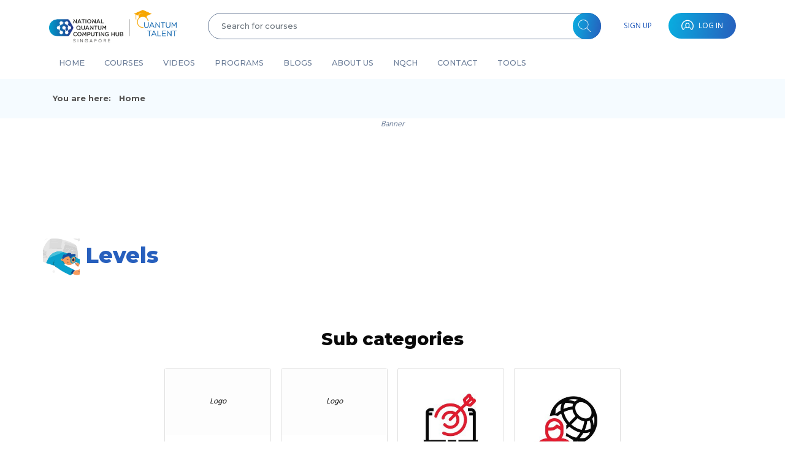

--- FILE ---
content_type: text/html; charset=utf-8
request_url: https://qutalent.org/en/categories/level/?page_blogposts=4
body_size: 15068
content:

<!doctype html>
<html lang="en-US">
    <head>
        <title>
    Levels
</title><meta name="viewport" content="width=device-width,initial-scale=1"><meta name="robots" content="index,follow,all"><link rel="apple-touch-icon" sizes="120x120" href="/static/richie/favicon/apple-touch-icon.696f456db342.png"><link rel="icon" type="image/png" sizes="32x32" href="/static/richie/favicon/favicon-32x32.abc8e8feaf19.png"><link rel="icon" type="image/png" sizes="16x16" href="/static/richie/favicon/favicon-16x16.6efbfec45f49.png"><link rel="manifest" href="/static/richie/favicon/site.57775445aa3a.webmanifest"><link rel="mask-icon" href="/static/richie/favicon/safari-pinned-tab.0d48fc993945.svg" color="#DBA34A"><link rel="shortcut icon" href="/static/richie/favicon/favicon.29b5ab0d3cdd.ico"><meta name="msapplication-TileColor" content="#eceff1"><meta name="msapplication-config" content="/static/richie/favicon/browserconfig.fd69d581fd96.xml"><meta name="theme-color" content="#ffffff"><meta property="og:locale" content="en" /><meta property="og:site_name" content="qutalent.org" /><meta property="og:determiner" content="" /><meta property="og:title" content="Levels" /><meta property="og:url" content="https://qutalent.org/en/categories/level/" /><meta property="og:type" content="website" /><meta property="og:image" content="https://qutalent.org/media/filer_public_thumbnails/filer_public/cc/77/cc771286-9ee6-40e9-9e06-c15b588752e5/level.jpg__200x200_q85_crop_subsampling-2_upscale.jpg" /><meta property="og:image:width" content="200" /><meta property="og:image:height" content="200" />

        
            
    


        

        


        
        <link rel="stylesheet" type="text/css" href="/static/richie/css/main.b5e2e5376865.css">
        
        <!-- Google tag (gtag.js) -->
        <script async src="https://www.googletagmanager.com/gtag/js?id=G-F96E4NCBZJ"></script>
        <script>
        window.dataLayer = window.dataLayer || [];
        function gtag(){dataLayer.push(arguments);}
        gtag('js', new Date());

        gtag('config', 'G-F96E4NCBZJ');
        </script>
    </head>
    <body vocab="https://schema.org/" typeof="DefinedTerm">
        <style>
            input[type=text]{
                color: #333 !important;
            }
        </style>
        <svg
  style="position: absolute; width: 0; height: 0;"
  width="0"
  height="0"
  version="1.1"
  xmlns="http://www.w3.org/2000/svg"
  xmlns:xlink="http://www.w3.org/1999/xlink"
>
  <defs>
    <symbol id="icon-calendar" viewBox="0 2 32 32">
      <path d="M29.973 31.973c1.33.056 2.204-1.317 1.997-2.542-.011-8.239.022-16.48-.017-24.718-.115-1.287-1.465-1.888-2.612-1.724h-7.353c-.07-.845.164-1.754-.167-2.547-.534-.915-2.031-.28-1.83.728v1.818h-7.986c-.07-.844.165-1.753-.166-2.545-.534-.916-2.031-.282-1.83.727v1.818c-2.796.023-5.598-.047-8.39.036C.4 3.214-.131 4.512.027 5.62c.011 8.205-.022 16.412.016 24.616.123 1.338 1.525 1.898 2.703 1.737h27.227zm0-1.999H2.023V4.987h7.986c-.008.728-.146 1.786.802 1.981 1.122.195 1.3-1.065 1.194-1.886.313-.231 1.063-.025 1.536-.095h6.45c-.007.728-.146 1.786.803 1.981 1.121.195 1.3-1.066 1.194-1.886.312-.231 1.062-.025 1.535-.095h6.45v24.987zm-4.991-13.992c1.077-.016 1.043-1.214.998-1.995.019-.72.126-1.789-.791-1.983-.856-.01-1.738-.092-2.581.054-.962.452-.521 1.634-.62 2.463-.195.882.554 1.667 1.45 1.46h1.544zm-7.986 0c1.077-.016 1.043-1.214.999-1.995.016-.72.13-1.782-.785-1.982-.858-.01-1.743-.093-2.588.053-.962.452-.52 1.634-.62 2.463-.195.882.554 1.667 1.45 1.46h1.544zm-7.985 0c1.077-.016 1.043-1.214.998-1.995.017-.72.131-1.782-.785-1.982-.858-.01-1.743-.093-2.588.053-.961.452-.52 1.634-.62 2.463-.194.882.554 1.667 1.45 1.46H9.01zm15.97 7.995c1.078-.016 1.044-1.214 1-1.994.018-.722.124-1.79-.792-1.983-.856-.01-1.738-.092-2.581.054-.962.452-.521 1.634-.62 2.463-.195.882.554 1.667 1.45 1.46h1.544zm-7.985 0c1.078-.016 1.043-1.214.999-1.994-.007-.7.174-1.77-.733-1.972-.874-.033-1.778-.097-2.64.043-.962.452-.52 1.634-.62 2.463-.23 1.059.776 1.654 1.721 1.46h1.273zm-7.985 0c1.077-.016 1.043-1.214.998-1.994-.007-.7.174-1.77-.733-1.972-.873-.033-1.778-.097-2.64.043-.961.452-.52 1.634-.62 2.463-.194.882.555 1.667 1.45 1.46H9.01z"></path>
    </symbol>

    <symbol id="icon-barcode" viewBox="0 0 24 24">
      <path fill="none" d="M0 0h24v24H0z"/>
      <path d="M2 4h2v16H2V4zm4 0h1v16H6V4zm2 0h2v16H8V4zm3 0h2v16h-2V4zm3 0h2v16h-2V4zm3 0h1v16h-1V4zm2 0h3v16h-3V4z"/>
    </symbol>

    <symbol id="icon-chevron-down" viewBox="0 0 24 24" stroke-width="3" stroke-linecap="round" stroke-linejoin="round">
      <polyline points="6 9 12 15 18 9"></polyline>
    </symbol>

    <symbol id="icon-clock" viewBox="0 0 32 32">
      <path d="M16 0c8.837 0 16 7.163 16 16s-7.163 16-16 16S0 24.837 0 16 7.163 0 16 0zm0 2C8.268 2 2 8.268 2 16s6.268 14 14 14 14-6.268 14-14S23.732 2 16 2z"/>
      <path d="M15.5 5.984c.647 0 1.18.492 1.244 1.122l.006.128v8.331l4.96 3.669a1.25 1.25 0 01.337 1.634l-.075.114a1.25 1.25 0 01-1.635.337l-.114-.075-5.973-4.419V7.234c0-.69.56-1.25 1.25-1.25z"/>
    </symbol>

    <symbol id="icon-pace" viewBox="0 0 32 28">
      <path d="M27.314 4.686c6.174 6.174 6.247 16.139.22 22.403l-.22.225-.043-.043-.086.076a1 1 0 01-1.232-.006l-.088-.078-3.512-3.512a1 1 0 011.327-1.492l.087.077 2.822 2.823a13.94 13.94 0 003.377-8.175h-3.982a1 1 0 01-.117-1.993l.117-.007h3.98a13.94 13.94 0 00-3.39-8.16l-2.807 2.807a1 1 0 01-1.492-1.327l.078-.087 2.806-2.806a13.94 13.94 0 00-8.16-3.375L17 6a1 1 0 01-1.993.117L15 6V2.036A13.94 13.94 0 006.84 5.41l2.806 2.806A1 1 0 018.32 9.71l-.087-.078-2.807-2.808a13.94 13.94 0 00-3.39 8.16h3.98a1 1 0 01.117 1.994l-.117.007H2.034a13.94 13.94 0 003.377 8.175l2.822-2.823a1 1 0 011.492 1.327l-.078.088-3.512 3.512a1 1 0 01-1.407.008l-.042.043c-6.248-6.249-6.248-16.38 0-22.628 6.249-6.248 16.38-6.248 22.628 0z" fill-rule="nonzero"/>
      <path d="M20.944 10.713a.25.25 0 01.343.344l-2.436 4.006a3 3 0 11-1.907-1.911z"/>
    </symbol>

    <symbol id="icon-duration" viewBox="0 0 30 28">
      <path d="M27.5 2a2 2 0 012 2v22a2 2 0 01-2 2h-25a2 2 0 01-2-2V4a2 2 0 012-2h25zm0 2h-25v22h25V4z"/><path d="M8.055 17.953a.5.5 0 01-.808.394l-3.74-2.927a.5.5 0 010-.788l3.74-2.927a.5.5 0 01.808.394v1.9h13.949v-1.9a.5.5 0 01.061-.239l.046-.07a.5.5 0 01.702-.085l3.739 2.927a.5.5 0 010 .788l-3.74 2.927a.5.5 0 01-.808-.394V16H8.054l.001 1.953zM19.548.025a1 1 0 01.993.884l.007.116v4a1 1 0 01-1.994.117l-.006-.117v-4a1 1 0 011-1zM10.548.025a1 1 0 01.993.884l.007.116v4a1 1 0 01-1.994.117l-.006-.117v-4a1 1 0 011-1z"/>
    </symbol>

    <symbol id="icon-cross" viewBox="0 0 32 32">
      <path d="M31.708 25.708c-0-0-0-0-0-0l-9.708-9.708 9.708-9.708c0-0 0-0 0-0 0.105-0.105 0.18-0.227 0.229-0.357 0.133-0.356 0.057-0.771-0.229-1.057l-4.586-4.586c-0.286-0.286-0.702-0.361-1.057-0.229-0.13 0.048-0.252 0.124-0.357 0.228 0 0-0 0-0 0l-9.708 9.708-9.708-9.708c-0-0-0-0-0-0-0.105-0.104-0.227-0.18-0.357-0.228-0.356-0.133-0.771-0.057-1.057 0.229l-4.586 4.586c-0.286 0.286-0.361 0.702-0.229 1.057 0.049 0.13 0.124 0.252 0.229 0.357 0 0 0 0 0 0l9.708 9.708-9.708 9.708c-0 0-0 0-0 0-0.104 0.105-0.18 0.227-0.229 0.357-0.133 0.355-0.057 0.771 0.229 1.057l4.586 4.586c0.286 0.286 0.702 0.361 1.057 0.229 0.13-0.049 0.252-0.124 0.357-0.229 0-0 0-0 0-0l9.708-9.708 9.708 9.708c0 0 0 0 0 0 0.105 0.105 0.227 0.18 0.357 0.229 0.356 0.133 0.771 0.057 1.057-0.229l4.586-4.586c0.286-0.286 0.362-0.702 0.229-1.057-0.049-0.13-0.124-0.252-0.229-0.357z"></path>
    </symbol>

    <symbol id="icon-envelope" viewBox="0 1 32 32">
      <path d="M29 4h-26c-1.65 0-3 1.35-3 3v20c0 1.65 1.35 3 3 3h26c1.65 0 3-1.35 3-3v-20c0-1.65-1.35-3-3-3zM12.461 17.199l-8.461 6.59v-15.676l8.461 9.086zM5.512 8h20.976l-10.488 7.875-10.488-7.875zM12.79 17.553l3.21 3.447 3.21-3.447 6.58 8.447h-19.579l6.58-8.447zM19.539 17.199l8.461-9.086v15.676l-8.461-6.59z"></path>
    </symbol>

    <symbol id="icon-facebook" viewBox="0 0 32 32">
      <path d="M19 6h5v-6h-5c-3.86 0-7 3.14-7 7v3h-4v6h4v16h6v-16h5l1-6h-6v-3c0-0.542 0.458-1 1-1z"></path>
    </symbol>

    <symbol id="icon-filter" viewBox="0 0 32 32">
      <path d="M16 0c-8.837 0-16 2.239-16 5v3l12 12v10c0 1.105 1.791 2 4 2s4-0.895 4-2v-10l12-12v-3c0-2.761-7.163-5-16-5zM2.95 4.338c0.748-0.427 1.799-0.832 3.040-1.171 2.748-0.752 6.303-1.167 10.011-1.167s7.262 0.414 10.011 1.167c1.241 0.34 2.292 0.745 3.040 1.171 0.494 0.281 0.76 0.519 0.884 0.662-0.124 0.142-0.391 0.38-0.884 0.662-0.748 0.427-1.8 0.832-3.040 1.171-2.748 0.752-6.303 1.167-10.011 1.167s-7.262-0.414-10.011-1.167c-1.24-0.34-2.292-0.745-3.040-1.171-0.494-0.282-0.76-0.519-0.884-0.662 0.124-0.142 0.391-0.38 0.884-0.662z"></path>
    </symbol>

    <symbol id="icon-linkedin" viewBox="0 0 1.5 1.5">
      <path d="M1.5 1.5c-.001-.211.002-.424-.003-.636-.006-.128-.04-.277-.16-.344A.416.416 0 00.92.537C.885.545.84.647.83.623V.499H.531v1h.31C.843 1.316.84 1.13.844.945c.002-.08.04-.175.13-.19.073-.02.169.003.194.083.034.104.017.216.021.324V1.5h.31zM.026.5h.31v1h-.31v-1zM.18.001C.065-.003-.03.125.01.235c.03.109.17.165.265.101C.375.28.391.123.302.048A.18.18 0 00.18 0z"></path>
    </symbol>

    <symbol id="icon-login" viewBox="0 2 32 32">
      <path d="M24.817 28.999v-.677c0-2.495-2.044-4.537-4.578-4.577l-8.727-.001c-2.569 0-4.658 2.054-4.658 4.578v.677L3.648 29A15.905 15.82 0 010 18.896C0 10.116 7.163 3 16 3c8.836 0 16 7.117 16 15.896A15.905 15.82 0 0128.352 29zM16 5.24c-7.592 0-13.747 6.205-13.747 13.857a13.87 13.87 0 002.78 8.355c.53-3.114 3.222-5.504 6.478-5.557l.152-.001a5.445 5.416 0 01-1.159-3.342V15.64a5.412 5.412 0 015.404-5.408 5.412 5.412 0 015.403 5.408v2.912a5.4 5.4 0 01-1.16 3.342h.045c3.37 0 6.166 2.51 6.617 5.76a13.872 13.872 0 002.933-8.557C29.746 11.446 23.592 5.24 16 5.24zm.045 7.173c-1.817 0-3.307 1.371-3.419 3.094l-.006.224.008 1.968h-.008v.818c0 1.824 1.516 3.31 3.38 3.31 1.771 0 3.229-1.342 3.369-3.041l.011-.214v-1.309l-.003-.002-.01-2.35c-.377-1.443-1.75-2.498-3.322-2.498z"></path>
    </symbol>

    <symbol id="icon-magnifying-glass" viewBox="0 0 22 22">
      <path stroke-width="1.7" d="M20.89 20.36l-5.826-5.834c1.486-1.436 2.407-3.414 2.407-5.596C17.47 4.557 13.777 1 9.235 1 4.695 1 1 4.557 1 8.93c0 4.372 3.694 7.93 8.235 7.93a8.39 8.39 0 005.249-1.825l5.841 5.85c.077.076.18.115.283.115a.4.4 0 00.272-.105.368.368 0 00.01-.534zM9.2 16c-4.136 0-7.5-3.14-7.5-7s3.364-7 7.5-7 7.5 3.14 7.5 7-3.365 7-7.5 7z"></path>
    </symbol>

    <symbol id="icon-org" viewBox="0 0 24 24">
      <path fill="none" d="M0 0h24v24H0z"/>
      <path d="M21 21H3a1 1 0 0 1-1-1v-7.513a1 1 0 0 1 .343-.754L6 8.544V4a1 1 0 0 1 1-1h14a1 1 0 0 1 1 1v16a1 1 0 0 1-1 1zM9 19h3v-6.058L8 9.454l-4 3.488V19h3v-4h2v4zm5 0h6V5H8v2.127c.234 0 .469.082.657.247l5 4.359a1 1 0 0 1 .343.754V19zm2-8h2v2h-2v-2zm0 4h2v2h-2v-2zm0-8h2v2h-2V7zm-4 0h2v2h-2V7z"/>
    </symbol>

    <symbol id="icon-quote" viewBox="0 0 32 32">
      <path d="M7.718 27c-2.573 0-4.503-.828-5.788-2.484C.643 22.861 0 20.751 0 18.188c0-2.917.811-5.54 2.434-7.865C4.056 7.996 6.392 6.22 9.44 5l5.759 3.666c-2.177.908-3.968 1.864-5.374 2.87-1.405 1.005-2.424 2.217-3.056 3.636l.296.236a2.492 2.484 0 011.9-.827c1.621 0 3.037.503 4.244 1.507 1.208 1.006 1.811 2.455 1.811 4.347 0 2.208-.643 3.855-1.929 4.94C11.805 26.457 10.013 27 7.718 27zm16.802 0c-2.574 0-4.502-.828-5.789-2.484-1.287-1.655-1.93-3.765-1.93-6.328 0-2.917.812-5.54 2.434-7.865C20.857 7.996 23.195 6.22 26.242 5L32 8.666c-2.177.908-3.968 1.864-5.374 2.87-1.404 1.005-2.423 2.217-3.056 3.636l.296.236a2.492 2.484 0 011.9-.827c1.623 0 3.038.503 4.246 1.507 1.207 1.006 1.81 2.455 1.81 4.347 0 2.208-.643 3.855-1.93 4.94C28.606 26.457 26.815 27 24.52 27z"></path>
    </symbol>

    <symbol id="icon-search-fail" viewBox="0 0 32 32">
      <path d="M4.22 4.755c-1.176.53.246 1.191.95.936h21.316c1.176-.53-.246-1.19-.95-.936H4.221zm3.202 9.853H.955V2.454h28.797v12.154c-.571.067-1.764-.29-1.622.65.422.521 1.215.192 1.812.285.872.165.769-.841.746-1.416V1.986c-.19-.774-1.176-.364-1.763-.468H.487C-.29 1.708.122 2.693.018 3.28v11.796c.19.775 1.177.365 1.763.468 1.94-.025 3.89.049 5.823-.037.466-.177.316-.916-.182-.898zm23.996 12.586l-5.65-5.644c2.536-3.723 1.742-9.205-1.733-12.065-3.371-3.033-8.98-2.964-12.274.152-3.375 2.919-4.046 8.35-1.5 12.007 2.386 3.725 7.592 5.206 11.585 3.286.86-.828 1.496-.58 2.102.264 1.688 1.65 3.309 3.376 5.04 4.978 1.326.976 3.362-.385 2.96-1.982a1.922 1.922 0 00-.53-.996zm-19.33-4.798c-3.008-2.864-3.262-8.016-.557-11.165 2.518-3.217 7.498-4.019 10.906-1.77 3.38 2.042 4.831 6.62 3.256 10.235-1.46 3.72-5.83 5.924-9.695 4.898a8.302 8.302 0 01-3.91-2.198zm18.668 6.867c-.753.742-1.571-.094-2.08-.67l-4.876-4.87c.787-.505 1.361-2.013 2.082-.736 1.662 1.68 3.364 3.323 5.002 5.025a1 1 0 01-.128 1.251zm-7.955-17.566c-2.585-2.736-7.422-2.615-9.867.246-2.606 2.714-2.245 7.53.736 9.829 2.851 2.473 7.662 1.857 9.807-1.242 1.98-2.61 1.682-6.555-.676-8.833zm-8.97.661c2.307-2.453 6.684-2.221 8.721.46 1.21 1.467 1.612 3.54 1.063 5.357H12.35c-.612-2.022-.038-4.336 1.48-5.817zm8.307 8.298c-2.333 2.484-6.777 2.208-8.788-.542-.805-.787-.62-1.186.403-1.003h9.494a5.844 5.844 0 01-1.109 1.545zm-5.733-4.71c.682.413 1.09-.572 1.577-.913.487.34.894 1.326 1.576.913.414-.681-.573-1.088-.914-1.575.341-.486 1.328-.893.914-1.574-.682-.413-1.089.572-1.576.913-.488-.34-.895-1.327-1.577-.913-.414.682.573 1.088.914 1.574-.321.478-1.36.912-.914 1.575z"></path>
    </symbol>

    <symbol id="icon-stopwatch" viewBox="-1 0 32 32">
      <path d="M16 6.038v-2.038h4v-2c0-1.105-0.895-2-2-2h-6c-1.105 0-2 0.895-2 2v2h4v2.038c-6.712 0.511-12 6.119-12 12.962 0 7.18 5.82 13 13 13s13-5.82 13-13c0-6.843-5.288-12.451-12-12.962zM22.071 26.071c-1.889 1.889-4.4 2.929-7.071 2.929s-5.182-1.040-7.071-2.929c-1.889-1.889-2.929-4.4-2.929-7.071s1.040-5.182 2.929-7.071c1.814-1.814 4.201-2.844 6.754-2.923l-0.677 9.813c-0.058 0.822 0.389 1.181 0.995 1.181s1.053-0.36 0.995-1.181l-0.677-9.813c2.552 0.079 4.94 1.11 6.754 2.923 1.889 1.889 2.929 4.4 2.929 7.071s-1.040 5.182-2.929 7.071z"></path>
    </symbol>

    <symbol id="icon-twitter" viewBox="0 0 32 32">
      <path d="M32 7.075c-1.175 0.525-2.444 0.875-3.769 1.031 1.356-0.813 2.394-2.1 2.887-3.631-1.269 0.75-2.675 1.3-4.169 1.594-1.2-1.275-2.906-2.069-4.794-2.069-3.625 0-6.563 2.938-6.563 6.563 0 0.512 0.056 1.012 0.169 1.494-5.456-0.275-10.294-2.888-13.531-6.862-0.563 0.969-0.887 2.1-0.887 3.3 0 2.275 1.156 4.287 2.919 5.463-1.075-0.031-2.087-0.331-2.975-0.819 0 0.025 0 0.056 0 0.081 0 3.181 2.263 5.838 5.269 6.437-0.55 0.15-1.131 0.231-1.731 0.231-0.425 0-0.831-0.044-1.237-0.119 0.838 2.606 3.263 4.506 6.131 4.563-2.25 1.762-5.075 2.813-8.156 2.813-0.531 0-1.050-0.031-1.569-0.094 2.913 1.869 6.362 2.95 10.069 2.95 12.075 0 18.681-10.006 18.681-18.681 0-0.287-0.006-0.569-0.019-0.85 1.281-0.919 2.394-2.075 3.275-3.394z"></path>
    </symbol>
    <symbol id="icon-lesson" viewBox="0 0 20 20">
      <path d="M16.803,18.615h-4.535c-1,0-1.814-0.812-1.814-1.812v-4.535c0-1.002,0.814-1.814,1.814-1.814h4.535c1.001,0,1.813,0.812,1.813,1.814v4.535C18.616,17.803,17.804,18.615,16.803,18.615zM17.71,12.268c0-0.502-0.405-0.906-0.907-0.906h-4.535c-0.501,0-0.906,0.404-0.906,0.906v4.535c0,0.502,0.405,0.906,0.906,0.906h4.535c0.502,0,0.907-0.404,0.907-0.906V12.268z M16.803,9.546h-4.535c-1,0-1.814-0.812-1.814-1.814V3.198c0-1.002,0.814-1.814,1.814-1.814h4.535c1.001,0,1.813,0.812,1.813,1.814v4.534C18.616,8.734,17.804,9.546,16.803,9.546zM17.71,3.198c0-0.501-0.405-0.907-0.907-0.907h-4.535c-0.501,0-0.906,0.406-0.906,0.907v4.534c0,0.501,0.405,0.908,0.906,0.908h4.535c0.502,0,0.907-0.406,0.907-0.908V3.198z M7.733,18.615H3.198c-1.002,0-1.814-0.812-1.814-1.812v-4.535c0-1.002,0.812-1.814,1.814-1.814h4.535c1.002,0,1.814,0.812,1.814,1.814v4.535C9.547,17.803,8.735,18.615,7.733,18.615zM8.64,12.268c0-0.502-0.406-0.906-0.907-0.906H3.198c-0.501,0-0.907,0.404-0.907,0.906v4.535c0,0.502,0.406,0.906,0.907,0.906h4.535c0.501,0,0.907-0.404,0.907-0.906V12.268z M7.733,9.546H3.198c-1.002,0-1.814-0.812-1.814-1.814V3.198c0-1.002,0.812-1.814,1.814-1.814h4.535c1.002,0,1.814,0.812,1.814,1.814v4.534C9.547,8.734,8.735,9.546,7.733,9.546z M8.64,3.198c0-0.501-0.406-0.907-0.907-0.907H3.198c-0.501,0-0.907,0.406-0.907,0.907v4.534c0,0.501,0.406,0.908,0.907,0.908h4.535c0.501,0,0.907-0.406,0.907-0.908V3.198z"></path>
    </symbol>
    <symbol id="icon-activity" viewBox="0 0 18 18">
      <path d="M16.588,3.411h-4.466c0.042-0.116,0.074-0.236,0.074-0.366c0-0.606-0.492-1.098-1.099-1.098H8.901c-0.607,0-1.098,0.492-1.098,1.098c0,0.13,0.033,0.25,0.074,0.366H3.41c-0.606,0-1.098,0.492-1.098,1.098c0,0.607,0.492,1.098,1.098,1.098h0.366V16.59c0,0.808,0.655,1.464,1.464,1.464h9.517c0.809,0,1.466-0.656,1.466-1.464V5.607h0.364c0.607,0,1.1-0.491,1.1-1.098C17.688,3.903,17.195,3.411,16.588,3.411z M8.901,2.679h2.196c0.202,0,0.366,0.164,0.366,0.366S11.3,3.411,11.098,3.411H8.901c-0.203,0-0.366-0.164-0.366-0.366S8.699,2.679,8.901,2.679z M15.491,16.59c0,0.405-0.329,0.731-0.733,0.731H5.241c-0.404,0-0.732-0.326-0.732-0.731V5.607h10.983V16.59z M16.588,4.875H3.41c-0.203,0-0.366-0.164-0.366-0.366S3.208,4.143,3.41,4.143h13.178c0.202,0,0.367,0.164,0.367,0.366S16.79,4.875,16.588,4.875zM6.705,14.027h6.589c0.202,0,0.366-0.164,0.366-0.366s-0.164-0.367-0.366-0.367H6.705c-0.203,0-0.366,0.165-0.366,0.367S6.502,14.027,6.705,14.027z M6.705,11.83h6.589c0.202,0,0.366-0.164,0.366-0.365c0-0.203-0.164-0.367-0.366-0.367H6.705c-0.203,0-0.366,0.164-0.366,0.367C6.339,11.666,6.502,11.83,6.705,11.83z M6.705,9.634h6.589c0.202,0,0.366-0.164,0.366-0.366c0-0.202-0.164-0.366-0.366-0.366H6.705c-0.203,0-0.366,0.164-0.366,0.366C6.339,9.47,6.502,9.634,6.705,9.634z"></path>
    </symbol>

    <svg id="icon-arrow-right" viewBox="0 0 16 16" fill="currentColor">
      <path fill-rule="evenodd" d="M10.146 4.646a.5.5 0 01.708 0l3 3a.5.5 0 010 .708l-3 3a.5.5 0 01-.708-.708L12.793 8l-2.647-2.646a.5.5 0 010-.708z" clip-rule="evenodd"/>
      <path fill-rule="evenodd" d="M2 8a.5.5 0 01.5-.5H13a.5.5 0 010 1H2.5A.5.5 0 012 8z" clip-rule="evenodd"/>
    </svg>


    <svg id="icon-youtube" width="16" height="16" fill="currentColor" class="bi bi-youtube" viewBox="0 0 16 16"> <path d="M8.051 1.999h.089c.822.003 4.987.033 6.11.335a2.01 2.01 0 0 1 1.415 1.42c.101.38.172.883.22 1.402l.01.104.022.26.008.104c.065.914.073 1.77.074 1.957v.075c-.001.194-.01 1.108-.082 2.06l-.008.105-.009.104c-.05.572-.124 1.14-.235 1.558a2.007 2.007 0 0 1-1.415 1.42c-1.16.312-5.569.334-6.18.335h-.142c-.309 0-1.587-.006-2.927-.052l-.17-.006-.087-.004-.171-.007-.171-.007c-1.11-.049-2.167-.128-2.654-.26a2.007 2.007 0 0 1-1.415-1.419c-.111-.417-.185-.986-.235-1.558L.09 9.82l-.008-.104A31.4 31.4 0 0 1 0 7.68v-.123c.002-.215.01-.958.064-1.778l.007-.103.003-.052.008-.104.022-.26.01-.104c.048-.519.119-1.023.22-1.402a2.007 2.007 0 0 1 1.415-1.42c.487-.13 1.544-.21 2.654-.26l.17-.007.172-.006.086-.003.171-.007A99.788 99.788 0 0 1 7.858 2h.193zM6.4 5.209v4.818l4.157-2.408L6.4 5.209z"/> </svg>
  </defs>
</svg>

        

        
        

        <div id="modal-exclude">

        
        
        <a href="#site-content" class="offscreen skip-to-content" accesskey="c">Skip to main content</a>

            

            

            <header id="site-header">
                <nav class="topbar " id="main-menu">
                    <div class="topbar__container">
                        <div class="topbar__brand">
                            <button class="topbar__hamburger"
                                    data-target="main-menu" aria-label="menu" aria-expanded="false">&#8801;</button>
                            <a href="/" title="Go to homepage" rel="home" accesskey="h">
                            
                                <img src="/static/richie/images/logo.b128a780be2d.png" class="topbar__logo" alt="qutalent.org">
                            
                            </a>
                        </div>
                        <div class="topbar__menu">
                            <ul class="topbar__list">
                                <li class="topbar__item
            
            
            
            "><a href="/en/">Home</a></li><li class="topbar__item
            
            
            
            "><a href="/en/courses/">Courses</a></li><li class="topbar__item
            
            
            
            "><a href="/en/videos/">Videos</a></li><li class="topbar__item
            
            
            
            "><a href="/en/programs/">Programs</a></li><li class="topbar__item
            
            
            
            "><a href="/en/blogs/">Blogs</a></li><li class="topbar__item
            
            
            
            "><a href="/en/about-us/">About Us</a></li><li class="topbar__item
            
            
            
            "><a href="https://www.nqch.sg/">NQCH</a></li><li class="topbar__item
            
            
            
            "><a href="/en/contact/">Contact</a></li><li class="topbar__item
            
            
            
            "><a href="/en/tools/">Tools</a></li>

                            </ul>
                        </div>
                        <div class="topbar__menu topbar__menu--aside">
                            
                            <div class="topbar__search richie-react richie-react--root-search-suggest-field"
                                data-props='{"courseSearchPageUrl": "/en/courses/"}'></div>
                            

                            <ul class="topbar__list topbar__list--controls">
                                
                                    
                                        <li class="topbar__item topbar__item--login richie-react richie-react--user-login" data-props='{"profileUrls": {&quot;dashboard&quot;: {&quot;label&quot;: &quot;Dashboard&quot;, &quot;action&quot;: &quot;https://lms.qutalent.org/dashboard&quot;}, &quot;profile&quot;: {&quot;label&quot;: &quot;Profile&quot;, &quot;action&quot;: &quot;https://lms.qutalent.org/u/(username)&quot;}, &quot;account&quot;: {&quot;label&quot;: &quot;Account&quot;, &quot;action&quot;: &quot;https://lms.qutalent.org/account/settings&quot;}}}'></li>
                                    
                                
                                
                                <!-- contact button removed -->
                                
                            </ul>

                            

                        </div>
                    </div>
                </nav>
            </header>
            

            

            <main id="site-content" class="body-content">
                
                <div class="subheader">
                    
                    
<div class="breadcrumbs">
    <ul class="breadcrumbs__list">
        <li class="breadcrumbs__item">You are here:</li>
        
<li class="breadcrumbs__item">
    
    <span class="active">Home</span>
    
</li>


    </ul>
</div>

                    
                    
                </div>
                

                <div class="category-detail"><div class="category-detail__block category-detail__block--unpadded"><div class="category-detail__row category-detail__row--unpadded"><div class="category-detail__banner"><div class="category-detail__empty">Banner</div></div><div class="category-detail__logo"><img
                            src="/media/filer_public_thumbnails/filer_public/cc/77/cc771286-9ee6-40e9-9e06-c15b588752e5/level.jpg__200x200_q85_crop_subsampling-2_upscale.jpg"
                            srcset="
                                /media/filer_public_thumbnails/filer_public/cc/77/cc771286-9ee6-40e9-9e06-c15b588752e5/level.jpg__200x200_q85_crop_subsampling-2_upscale.jpg 200w
                                
                                
                            "
                            sizes="200px"
                            alt="category logo"
                        /></div></div></div><div class="category-detail__intro category-detail__block category-detail__block--unpadded"><div class="category-detail__row"><h1 class="category-detail__title"><img
                            src="/media/filer_public_thumbnails/filer_public/13/8f/138f5ed0-fb67-4f8e-b714-8b1d145aa01c/1.svg__60x60_crop.svg"
                            srcset="
                                /media/filer_public_thumbnails/filer_public/13/8f/138f5ed0-fb67-4f8e-b714-8b1d145aa01c/1.svg__60x60_crop.svg 60w
                                ,/media/filer_public_thumbnails/filer_public/13/8f/138f5ed0-fb67-4f8e-b714-8b1d145aa01c/1.svg__120x120_crop.svg 80w
                                ,/media/filer_public_thumbnails/filer_public/13/8f/138f5ed0-fb67-4f8e-b714-8b1d145aa01c/1.svg__180x180_crop.svg 120w
                            "
                            sizes="60px"
                            alt=""
                        />
                    

                    Levels
                </h1><div class="category-detail__description"></div></div></div><div class="category-detail__courses category-detail__block"><div class="category-detail__row"><section class="category-glimpse-list"><h2 class="category-detail__title">Sub categories</h2><a class="category-glimpse" href="/en/categories/level/everyone/"><div class="category-glimpse__body"><div class="category-glimpse__logo"><div class="category-glimpse__logo__empty">Logo</div></div><h2 class="category-glimpse__title">
                    Everyone
                </h2><div class="category-glimpse__learn_more">
                    LEARN MORE
                </div></div></a><a class="category-glimpse" href="/en/categories/level/intermediate/"><div class="category-glimpse__body"><div class="category-glimpse__logo"><div class="category-glimpse__logo__empty">Logo</div></div><h2 class="category-glimpse__title">
                    Intermediate
                </h2><div class="category-glimpse__learn_more">
                    LEARN MORE
                </div></div></a><a class="category-glimpse" href="/en/categories/level/advanced/"><div class="category-glimpse__body"><div class="category-glimpse__logo"><img src="/media/filer_public_thumbnails/filer_public/2c/8d/2c8d6f6e-3bf4-40ce-b229-44203ba69a23/advanced.jpg__200x200_q85_crop_subsampling-2_upscale.jpg"
                            srcset="
                                /media/filer_public_thumbnails/filer_public/2c/8d/2c8d6f6e-3bf4-40ce-b229-44203ba69a23/advanced.jpg__200x200_q85_crop_subsampling-2_upscale.jpg 200w
                                
                                
                            "
                            sizes="200px"
                            alt="Advanced"></div><h2 class="category-glimpse__title">
                    Advanced
                </h2><div class="category-glimpse__learn_more">
                    LEARN MORE
                </div></div></a><a class="category-glimpse" href="/en/categories/level/beginner/"><div class="category-glimpse__body"><div class="category-glimpse__logo"><img src="/media/filer_public_thumbnails/filer_public/2c/6c/2c6c5a51-81ca-4557-abcf-0d0d635ab3e0/beginer.jpg__200x200_q85_crop_subsampling-2_upscale.jpg"
                            srcset="
                                /media/filer_public_thumbnails/filer_public/2c/6c/2c6c5a51-81ca-4557-abcf-0d0d635ab3e0/beginer.jpg__200x200_q85_crop_subsampling-2_upscale.jpg 200w
                                
                                
                            "
                            sizes="200px"
                            alt="Beginner"></div><h2 class="category-glimpse__title">
                    Beginner
                </h2><div class="category-glimpse__learn_more">
                    LEARN MORE
                </div></div></a></section></div></div><div id="page_courses" class="category-detail__courses category-detail__block"><div class="category-detail__row"><section class="course-glimpse-list"><h2 class="category-detail__title">Related courses</h2><a class="course-glimpse" href="/en/courses/welcome-to-quantum-mechanics-i/"><div class="course-glimpse__media"><img src="/media/filer_public_thumbnails/filer_public/18/40/1840d24c-899e-4510-8ba6-b4c0df00416e/introduction_to_quantum_mechanics_i_course_card.png__300x170_crop_subsampling-2_upscale.png"
                srcset="
                    /media/filer_public_thumbnails/filer_public/18/40/1840d24c-899e-4510-8ba6-b4c0df00416e/introduction_to_quantum_mechanics_i_course_card.png__800x457_crop_subsampling-2_upscale.png 300w
                    ,/media/filer_public_thumbnails/filer_public/18/40/1840d24c-899e-4510-8ba6-b4c0df00416e/introduction_to_quantum_mechanics_i_course_card.png__1600x914_crop_subsampling-2_upscale.png 600w
                    ,/media/filer_public_thumbnails/filer_public/18/40/1840d24c-899e-4510-8ba6-b4c0df00416e/introduction_to_quantum_mechanics_i_course_card.png__2400x1371_crop_subsampling-2_upscale.png 900w
                "
                sizes="300px"
                
                alt=""
            /></div><div class="course-glimpse__content"><div class="course-glimpse__wrapper"><p class="course-glimpse__title">Welcome to Quantum Mechanics I</p><div class="course-glimpse__organization-logo"><img src="/media/filer_public_thumbnails/filer_public/81/f6/81f60739-d735-4c94-bcfa-4a41b05bdc11/nqch_logo_singapore_gradient_rgb.png__200x113_subsampling-2_upscale.png"
                                srcset="
                                    /media/filer_public_thumbnails/filer_public/81/f6/81f60739-d735-4c94-bcfa-4a41b05bdc11/nqch_logo_singapore_gradient_rgb.png__200x113_subsampling-2_upscale.png 200w
                                    ,/media/filer_public_thumbnails/filer_public/81/f6/81f60739-d735-4c94-bcfa-4a41b05bdc11/nqch_logo_singapore_gradient_rgb.png__400x225_subsampling-2_upscale.png 400w
                                    ,/media/filer_public_thumbnails/filer_public/81/f6/81f60739-d735-4c94-bcfa-4a41b05bdc11/nqch_logo_singapore_gradient_rgb.png__600x338_subsampling-2_upscale.png 600w
                                    ,/media/filer_public_thumbnails/filer_public/81/f6/81f60739-d735-4c94-bcfa-4a41b05bdc11/nqch_logo_singapore_gradient_rgb.png__800x450_subsampling-2_upscale.png 800w
                                "
                                
                                alt=""
                            /></div><!--
            
            <div class="course-glimpse__organization"><svg role="img" aria-hidden="true" class="icon"><use href="#icon-org" /></svg><span>The National Quantum Computing Hub</span></div>
            
            --><div class="course-glimpse__course_desc">Why are there intrinsic probabilities for quantum event and how we get them from the quantum formalism? How do we describe quantum systems and how do we deal with their physical properties?</div><div class="course-glimpse__organizationwarapper"><div class="course-glimpse__organization The National Quantum Computing Hub"><!--
                    <svg role="img" aria-hidden="true" class="icon"><use href="#icon-org" /></svg>
                    --><span>The National Quantum Computing Hub</span></div><div class="course-glimpse__organization Beginner"><!--
                    <svg role="img" aria-hidden="true" class="icon"><use href="#icon-org" /></svg>
                    --><span>Beginner</span></div><div class="course-glimpse__organization Everyone"><!--
                    <svg role="img" aria-hidden="true" class="icon"><use href="#icon-org" /></svg>
                    --><span>Everyone</span></div></div><!--
            <div class="course-glimpse__code"><svg role="img" aria-hidden="true" class="icon"><use href="#icon-barcode" /></svg><span>QTC001
            </div><div class="course-glimpse__start_date"><svg role="img" aria-hidden="true" class="icon"><use href="#icon-calendar" /></svg>
               Forever open
                
            </div>
            --></div><div class="course-glimpse-footer"><div class="course-glimpse-footer__date"><!--
                <svg role="img" aria-hidden="true" class="icon"><use href="#icon-calendar" /></svg>
               Forever open	&nbsp;
                
                --><svg role="img" aria-hidden="true" class="icon"><use href="#icon-lesson" /></svg>
                11 &nbsp;<span> Topics</span>	&nbsp;&nbsp;
                <svg role="img" aria-hidden="true" class="icon"><use href="#icon-activity" /></svg>
                20  &nbsp;<span> Activities</span></div></div></div></a><a class="course-glimpse" href="/en/courses/welcome-to-quantum-mechanics-ii/"><div class="course-glimpse__media"><img src="/media/filer_public_thumbnails/filer_public/06/91/0691c4f2-7d97-4c9a-9dfb-47c86ae04c73/introduction_to_quantum_mechanics_ii_course_card.png__300x170_crop_subsampling-2_upscale.png"
                srcset="
                    /media/filer_public_thumbnails/filer_public/06/91/0691c4f2-7d97-4c9a-9dfb-47c86ae04c73/introduction_to_quantum_mechanics_ii_course_card.png__800x457_crop_subsampling-2_upscale.png 300w
                    ,/media/filer_public_thumbnails/filer_public/06/91/0691c4f2-7d97-4c9a-9dfb-47c86ae04c73/introduction_to_quantum_mechanics_ii_course_card.png__1600x914_crop_subsampling-2_upscale.png 600w
                    ,/media/filer_public_thumbnails/filer_public/06/91/0691c4f2-7d97-4c9a-9dfb-47c86ae04c73/introduction_to_quantum_mechanics_ii_course_card.png__2400x1371_crop_subsampling-2_upscale.png 900w
                "
                sizes="300px"
                
                alt=""
            /></div><div class="course-glimpse__content"><div class="course-glimpse__wrapper"><p class="course-glimpse__title">Welcome to Quantum Mechanics II</p><div class="course-glimpse__organization-logo"><img src="/media/filer_public_thumbnails/filer_public/b3/dc/b3dc29bc-192b-4d22-83a7-7c4cc3006dc4/nqch_logo_singapore_gradient_rgb-2.png__200x113_subsampling-2_upscale.png"
                                srcset="
                                    /media/filer_public_thumbnails/filer_public/b3/dc/b3dc29bc-192b-4d22-83a7-7c4cc3006dc4/nqch_logo_singapore_gradient_rgb-2.png__200x113_subsampling-2_upscale.png 200w
                                    ,/media/filer_public_thumbnails/filer_public/b3/dc/b3dc29bc-192b-4d22-83a7-7c4cc3006dc4/nqch_logo_singapore_gradient_rgb-2.png__400x225_subsampling-2_upscale.png 400w
                                    ,/media/filer_public_thumbnails/filer_public/b3/dc/b3dc29bc-192b-4d22-83a7-7c4cc3006dc4/nqch_logo_singapore_gradient_rgb-2.png__600x338_subsampling-2_upscale.png 600w
                                    ,/media/filer_public_thumbnails/filer_public/b3/dc/b3dc29bc-192b-4d22-83a7-7c4cc3006dc4/nqch_logo_singapore_gradient_rgb-2.png__800x450_subsampling-2_upscale.png 800w
                                "
                                
                                alt=""
                            /></div><!--
            
            <div class="course-glimpse__organization"><svg role="img" aria-hidden="true" class="icon"><use href="#icon-org" /></svg><span>Beginner</span></div>
            
            --><div class="course-glimpse__course_desc">In the second introductory course, we explore further two-qubit state space and entanglement. The concept of indistinguishability of fundamental particles are also discussed.</div><div class="course-glimpse__organizationwarapper"><div class="course-glimpse__organization The National Quantum Computing Hub"><!--
                    <svg role="img" aria-hidden="true" class="icon"><use href="#icon-org" /></svg>
                    --><span>The National Quantum Computing Hub</span></div><div class="course-glimpse__organization Beginner"><!--
                    <svg role="img" aria-hidden="true" class="icon"><use href="#icon-org" /></svg>
                    --><span>Beginner</span></div><div class="course-glimpse__organization Everyone"><!--
                    <svg role="img" aria-hidden="true" class="icon"><use href="#icon-org" /></svg>
                    --><span>Everyone</span></div></div><!--
            <div class="course-glimpse__code"><svg role="img" aria-hidden="true" class="icon"><use href="#icon-barcode" /></svg><span>QTC002
            </div><div class="course-glimpse__start_date"><svg role="img" aria-hidden="true" class="icon"><use href="#icon-calendar" /></svg>
               Forever open
                
            </div>
            --></div><div class="course-glimpse-footer"><div class="course-glimpse-footer__date"><!--
                <svg role="img" aria-hidden="true" class="icon"><use href="#icon-calendar" /></svg>
               Forever open	&nbsp;
                
                --><svg role="img" aria-hidden="true" class="icon"><use href="#icon-lesson" /></svg>
                11 &nbsp;<span> Topics</span>	&nbsp;&nbsp;
                <svg role="img" aria-hidden="true" class="icon"><use href="#icon-activity" /></svg>
                6  &nbsp;<span> Activities</span></div></div></div></a><a class="course-glimpse" href="/en/courses/impossible-machines-in-quantum-mechanics/"><div class="course-glimpse__media"><img src="/media/filer_public_thumbnails/filer_public/d3/b0/d3b0227d-054a-471e-91d9-51936dc74df6/impossible_machines_course_card.svg__300x170_crop.svg"
                srcset="
                    /media/filer_public_thumbnails/filer_public/d3/b0/d3b0227d-054a-471e-91d9-51936dc74df6/impossible_machines_course_card.svg__800x457_crop.svg 300w
                    ,/media/filer_public_thumbnails/filer_public/d3/b0/d3b0227d-054a-471e-91d9-51936dc74df6/impossible_machines_course_card.svg__1600x914_crop.svg 600w
                    ,/media/filer_public_thumbnails/filer_public/d3/b0/d3b0227d-054a-471e-91d9-51936dc74df6/impossible_machines_course_card.svg__2400x1371_crop.svg 900w
                "
                sizes="300px"
                
                alt=""
            /></div><div class="course-glimpse__content"><div class="course-glimpse__wrapper"><p class="course-glimpse__title">Impossible Machines in Quantum Mechanics</p><div class="course-glimpse__organization-logo"><img src="/media/filer_public_thumbnails/filer_public/81/f6/81f60739-d735-4c94-bcfa-4a41b05bdc11/nqch_logo_singapore_gradient_rgb.png__200x113_subsampling-2_upscale.png"
                                srcset="
                                    /media/filer_public_thumbnails/filer_public/81/f6/81f60739-d735-4c94-bcfa-4a41b05bdc11/nqch_logo_singapore_gradient_rgb.png__200x113_subsampling-2_upscale.png 200w
                                    ,/media/filer_public_thumbnails/filer_public/81/f6/81f60739-d735-4c94-bcfa-4a41b05bdc11/nqch_logo_singapore_gradient_rgb.png__400x225_subsampling-2_upscale.png 400w
                                    ,/media/filer_public_thumbnails/filer_public/81/f6/81f60739-d735-4c94-bcfa-4a41b05bdc11/nqch_logo_singapore_gradient_rgb.png__600x338_subsampling-2_upscale.png 600w
                                    ,/media/filer_public_thumbnails/filer_public/81/f6/81f60739-d735-4c94-bcfa-4a41b05bdc11/nqch_logo_singapore_gradient_rgb.png__800x450_subsampling-2_upscale.png 800w
                                "
                                
                                alt=""
                            /></div><!--
            
            <div class="course-glimpse__organization"><svg role="img" aria-hidden="true" class="icon"><use href="#icon-org" /></svg><span>Intermediate</span></div>
            
            --><div class="course-glimpse__course_desc">In this course, we talk about four quantum machines that are impossible to build. We give a simple proof to one of them and show how they other three can be proven by induction.</div><div class="course-glimpse__organizationwarapper"><div class="course-glimpse__organization The National Quantum Computing Hub"><!--
                    <svg role="img" aria-hidden="true" class="icon"><use href="#icon-org" /></svg>
                    --><span>The National Quantum Computing Hub</span></div><div class="course-glimpse__organization Intermediate"><!--
                    <svg role="img" aria-hidden="true" class="icon"><use href="#icon-org" /></svg>
                    --><span>Intermediate</span></div></div><!--
            <div class="course-glimpse__code"><svg role="img" aria-hidden="true" class="icon"><use href="#icon-barcode" /></svg><span>QTC003
            </div><div class="course-glimpse__start_date"><svg role="img" aria-hidden="true" class="icon"><use href="#icon-calendar" /></svg>
               Forever open
                
            </div>
            --></div><div class="course-glimpse-footer"><div class="course-glimpse-footer__date"><!--
                <svg role="img" aria-hidden="true" class="icon"><use href="#icon-calendar" /></svg>
               Forever open	&nbsp;
                
                --><svg role="img" aria-hidden="true" class="icon"><use href="#icon-lesson" /></svg>
                4 &nbsp;<span> Topics</span>	&nbsp;&nbsp;
                <svg role="img" aria-hidden="true" class="icon"><use href="#icon-activity" /></svg>
                -  &nbsp;<span> Activities</span></div></div></div></a><a class="course-glimpse" href="/en/courses/uncertainty-principles/"><div class="course-glimpse__media"><img src="/media/filer_public_thumbnails/filer_public/19/7c/197c361a-7284-47f9-9900-082fc4477fb7/uncertainty_principle.png__300x170_crop_subsampling-2_upscale.png"
                srcset="
                    /media/filer_public_thumbnails/filer_public/19/7c/197c361a-7284-47f9-9900-082fc4477fb7/uncertainty_principle.png__800x457_crop_subsampling-2_upscale.png 300w
                    ,/media/filer_public_thumbnails/filer_public/19/7c/197c361a-7284-47f9-9900-082fc4477fb7/uncertainty_principle.png__1600x914_crop_subsampling-2_upscale.png 600w
                    ,/media/filer_public_thumbnails/filer_public/19/7c/197c361a-7284-47f9-9900-082fc4477fb7/uncertainty_principle.png__2400x1371_crop_subsampling-2_upscale.png 900w
                "
                sizes="300px"
                
                alt=""
            /></div><div class="course-glimpse__content"><div class="course-glimpse__wrapper"><p class="course-glimpse__title">Uncertainty Relations</p><div class="course-glimpse__organization-logo"><img src="/media/filer_public_thumbnails/filer_public/81/f6/81f60739-d735-4c94-bcfa-4a41b05bdc11/nqch_logo_singapore_gradient_rgb.png__200x113_subsampling-2_upscale.png"
                                srcset="
                                    /media/filer_public_thumbnails/filer_public/81/f6/81f60739-d735-4c94-bcfa-4a41b05bdc11/nqch_logo_singapore_gradient_rgb.png__200x113_subsampling-2_upscale.png 200w
                                    ,/media/filer_public_thumbnails/filer_public/81/f6/81f60739-d735-4c94-bcfa-4a41b05bdc11/nqch_logo_singapore_gradient_rgb.png__400x225_subsampling-2_upscale.png 400w
                                    ,/media/filer_public_thumbnails/filer_public/81/f6/81f60739-d735-4c94-bcfa-4a41b05bdc11/nqch_logo_singapore_gradient_rgb.png__600x338_subsampling-2_upscale.png 600w
                                    ,/media/filer_public_thumbnails/filer_public/81/f6/81f60739-d735-4c94-bcfa-4a41b05bdc11/nqch_logo_singapore_gradient_rgb.png__800x450_subsampling-2_upscale.png 800w
                                "
                                
                                alt=""
                            /></div><!--
            
            <div class="course-glimpse__organization"><svg role="img" aria-hidden="true" class="icon"><use href="#icon-org" /></svg><span>Intermediate</span></div>
            
            --><div class="course-glimpse__course_desc">In this course, we give a more in-depth account of the uncertainty relations by discussing different types of uncertainties and how these uncertainty relations are related.</div><div class="course-glimpse__organizationwarapper"><div class="course-glimpse__organization The National Quantum Computing Hub"><!--
                    <svg role="img" aria-hidden="true" class="icon"><use href="#icon-org" /></svg>
                    --><span>The National Quantum Computing Hub</span></div><div class="course-glimpse__organization Intermediate"><!--
                    <svg role="img" aria-hidden="true" class="icon"><use href="#icon-org" /></svg>
                    --><span>Intermediate</span></div><div class="course-glimpse__organization Advanced"><!--
                    <svg role="img" aria-hidden="true" class="icon"><use href="#icon-org" /></svg>
                    --><span>Advanced</span></div></div><!--
            <div class="course-glimpse__code"><svg role="img" aria-hidden="true" class="icon"><use href="#icon-barcode" /></svg><span>QTC004
            </div><div class="course-glimpse__start_date"><svg role="img" aria-hidden="true" class="icon"><use href="#icon-calendar" /></svg>
               Forever open
                
            </div>
            --></div><div class="course-glimpse-footer"><div class="course-glimpse-footer__date"><!--
                <svg role="img" aria-hidden="true" class="icon"><use href="#icon-calendar" /></svg>
               Forever open	&nbsp;
                
                --><svg role="img" aria-hidden="true" class="icon"><use href="#icon-lesson" /></svg>
                5 &nbsp;<span> Topics</span>	&nbsp;&nbsp;
                <svg role="img" aria-hidden="true" class="icon"><use href="#icon-activity" /></svg>
                -  &nbsp;<span> Activities</span></div></div></div></a><a class="course-glimpse" href="/en/courses/introduction-to-quantum-information/"><div class="course-glimpse__media"><img src="/media/filer_public_thumbnails/filer_public/bb/e9/bbe908d8-28d9-4ccf-b80f-c14fd8e5d1fb/introduction_to_quantum_information_course_card.jpg__300x170_q85_crop_subsampling-2_upscale.jpg"
                srcset="
                    /media/filer_public_thumbnails/filer_public/bb/e9/bbe908d8-28d9-4ccf-b80f-c14fd8e5d1fb/introduction_to_quantum_information_course_card.jpg__800x457_q85_crop_subsampling-2_upscale.jpg 300w
                    ,/media/filer_public_thumbnails/filer_public/bb/e9/bbe908d8-28d9-4ccf-b80f-c14fd8e5d1fb/introduction_to_quantum_information_course_card.jpg__1600x914_q85_crop_subsampling-2_upscale.jpg 600w
                    ,/media/filer_public_thumbnails/filer_public/bb/e9/bbe908d8-28d9-4ccf-b80f-c14fd8e5d1fb/introduction_to_quantum_information_course_card.jpg__2400x1371_q85_crop_subsampling-2_upscale.jpg 900w
                "
                sizes="300px"
                
                alt=""
            /></div><div class="course-glimpse__content"><div class="course-glimpse__wrapper"><p class="course-glimpse__title">Introduction to Quantum Information</p><div class="course-glimpse__organization-logo"><img src="/media/filer_public_thumbnails/filer_public/b3/dc/b3dc29bc-192b-4d22-83a7-7c4cc3006dc4/nqch_logo_singapore_gradient_rgb-2.png__200x113_subsampling-2_upscale.png"
                                srcset="
                                    /media/filer_public_thumbnails/filer_public/b3/dc/b3dc29bc-192b-4d22-83a7-7c4cc3006dc4/nqch_logo_singapore_gradient_rgb-2.png__200x113_subsampling-2_upscale.png 200w
                                    ,/media/filer_public_thumbnails/filer_public/b3/dc/b3dc29bc-192b-4d22-83a7-7c4cc3006dc4/nqch_logo_singapore_gradient_rgb-2.png__400x225_subsampling-2_upscale.png 400w
                                    ,/media/filer_public_thumbnails/filer_public/b3/dc/b3dc29bc-192b-4d22-83a7-7c4cc3006dc4/nqch_logo_singapore_gradient_rgb-2.png__600x338_subsampling-2_upscale.png 600w
                                    ,/media/filer_public_thumbnails/filer_public/b3/dc/b3dc29bc-192b-4d22-83a7-7c4cc3006dc4/nqch_logo_singapore_gradient_rgb-2.png__800x450_subsampling-2_upscale.png 800w
                                "
                                
                                alt=""
                            /></div><!--
            
            <div class="course-glimpse__organization"><svg role="img" aria-hidden="true" class="icon"><use href="#icon-org" /></svg><span>Beginner</span></div>
            
            --><div class="course-glimpse__course_desc">This course is to communicate a basic understanding of the key concepts in quantum information and computing, to understand how these concepts come about and their consequences.</div><div class="course-glimpse__organizationwarapper"><div class="course-glimpse__organization The National Quantum Computing Hub"><!--
                    <svg role="img" aria-hidden="true" class="icon"><use href="#icon-org" /></svg>
                    --><span>The National Quantum Computing Hub</span></div><div class="course-glimpse__organization Beginner"><!--
                    <svg role="img" aria-hidden="true" class="icon"><use href="#icon-org" /></svg>
                    --><span>Beginner</span></div><div class="course-glimpse__organization Everyone"><!--
                    <svg role="img" aria-hidden="true" class="icon"><use href="#icon-org" /></svg>
                    --><span>Everyone</span></div></div><!--
            <div class="course-glimpse__code"><svg role="img" aria-hidden="true" class="icon"><use href="#icon-barcode" /></svg><span>QI0001
            </div><div class="course-glimpse__start_date"><svg role="img" aria-hidden="true" class="icon"><use href="#icon-calendar" /></svg>
               Forever open
                
            </div>
            --></div><div class="course-glimpse-footer"><div class="course-glimpse-footer__date"><!--
                <svg role="img" aria-hidden="true" class="icon"><use href="#icon-calendar" /></svg>
               Forever open	&nbsp;
                
                --><svg role="img" aria-hidden="true" class="icon"><use href="#icon-lesson" /></svg>
                7 &nbsp;<span> Topics</span>	&nbsp;&nbsp;
                <svg role="img" aria-hidden="true" class="icon"><use href="#icon-activity" /></svg>
                -  &nbsp;<span> Activities</span></div></div></div></a><a class="course-glimpse" href="/en/courses/introduction-to-quantum-computing/"><div class="course-glimpse__media"><img src="/media/filer_public_thumbnails/filer_public/f9/db/f9db5ae0-81df-4589-84c2-e961c8d3d154/introduction_to_quantum_computing_course_card.jpg__300x170_q85_crop_subsampling-2_upscale.jpg"
                srcset="
                    /media/filer_public_thumbnails/filer_public/f9/db/f9db5ae0-81df-4589-84c2-e961c8d3d154/introduction_to_quantum_computing_course_card.jpg__800x457_q85_crop_subsampling-2_upscale.jpg 300w
                    ,/media/filer_public_thumbnails/filer_public/f9/db/f9db5ae0-81df-4589-84c2-e961c8d3d154/introduction_to_quantum_computing_course_card.jpg__1600x914_q85_crop_subsampling-2_upscale.jpg 600w
                    ,/media/filer_public_thumbnails/filer_public/f9/db/f9db5ae0-81df-4589-84c2-e961c8d3d154/introduction_to_quantum_computing_course_card.jpg__2400x1371_q85_crop_subsampling-2_upscale.jpg 900w
                "
                sizes="300px"
                
                alt=""
            /></div><div class="course-glimpse__content"><div class="course-glimpse__wrapper"><p class="course-glimpse__title">Introduction to Quantum Computing</p><div class="course-glimpse__organization-logo"><img src="/media/filer_public_thumbnails/filer_public/b3/dc/b3dc29bc-192b-4d22-83a7-7c4cc3006dc4/nqch_logo_singapore_gradient_rgb-2.png__200x113_subsampling-2_upscale.png"
                                srcset="
                                    /media/filer_public_thumbnails/filer_public/b3/dc/b3dc29bc-192b-4d22-83a7-7c4cc3006dc4/nqch_logo_singapore_gradient_rgb-2.png__200x113_subsampling-2_upscale.png 200w
                                    ,/media/filer_public_thumbnails/filer_public/b3/dc/b3dc29bc-192b-4d22-83a7-7c4cc3006dc4/nqch_logo_singapore_gradient_rgb-2.png__400x225_subsampling-2_upscale.png 400w
                                    ,/media/filer_public_thumbnails/filer_public/b3/dc/b3dc29bc-192b-4d22-83a7-7c4cc3006dc4/nqch_logo_singapore_gradient_rgb-2.png__600x338_subsampling-2_upscale.png 600w
                                    ,/media/filer_public_thumbnails/filer_public/b3/dc/b3dc29bc-192b-4d22-83a7-7c4cc3006dc4/nqch_logo_singapore_gradient_rgb-2.png__800x450_subsampling-2_upscale.png 800w
                                "
                                
                                alt=""
                            /></div><!--
            
            <div class="course-glimpse__organization"><svg role="img" aria-hidden="true" class="icon"><use href="#icon-org" /></svg><span>Beginner</span></div>
            
            --><div class="course-glimpse__course_desc">In this course, we introduce basic notions of quantum computing. Single-qubit and two-qubit gates are studied in details, followed by Deutsch, Deutsch-Jozsa, and Grover algorithms and teleportation.</div><div class="course-glimpse__organizationwarapper"><div class="course-glimpse__organization The National Quantum Computing Hub"><!--
                    <svg role="img" aria-hidden="true" class="icon"><use href="#icon-org" /></svg>
                    --><span>The National Quantum Computing Hub</span></div><div class="course-glimpse__organization Beginner"><!--
                    <svg role="img" aria-hidden="true" class="icon"><use href="#icon-org" /></svg>
                    --><span>Beginner</span></div></div><!--
            <div class="course-glimpse__code"><svg role="img" aria-hidden="true" class="icon"><use href="#icon-barcode" /></svg><span>QC0001
            </div><div class="course-glimpse__start_date"><svg role="img" aria-hidden="true" class="icon"><use href="#icon-calendar" /></svg>
               Forever open
                
            </div>
            --></div><div class="course-glimpse-footer"><div class="course-glimpse-footer__date"><!--
                <svg role="img" aria-hidden="true" class="icon"><use href="#icon-calendar" /></svg>
               Forever open	&nbsp;
                
                --><svg role="img" aria-hidden="true" class="icon"><use href="#icon-lesson" /></svg>
                11 &nbsp;<span> Topics</span>	&nbsp;&nbsp;
                <svg role="img" aria-hidden="true" class="icon"><use href="#icon-activity" /></svg>
                12  &nbsp;<span> Activities</span></div></div></div></a><a class="course-glimpse" href="/en/courses/introduction-to-quantum-phase-transition-/"><div class="course-glimpse__media"><img src="/media/filer_public_thumbnails/filer_public/33/a5/33a57434-de3a-4542-b56d-377aff7837b6/quantum_phase_transition.png__300x170_crop_subsampling-2_upscale.png"
                srcset="
                    /media/filer_public_thumbnails/filer_public/33/a5/33a57434-de3a-4542-b56d-377aff7837b6/quantum_phase_transition.png__800x457_crop_subsampling-2_upscale.png 300w
                    ,/media/filer_public_thumbnails/filer_public/33/a5/33a57434-de3a-4542-b56d-377aff7837b6/quantum_phase_transition.png__1600x914_crop_subsampling-2_upscale.png 600w
                    ,/media/filer_public_thumbnails/filer_public/33/a5/33a57434-de3a-4542-b56d-377aff7837b6/quantum_phase_transition.png__2400x1371_crop_subsampling-2_upscale.png 900w
                "
                sizes="300px"
                
                alt=""
            /></div><div class="course-glimpse__content"><div class="course-glimpse__wrapper"><p class="course-glimpse__title">Introduction to Quantum Phase Transition</p><div class="course-glimpse__organization-logo"><img src="/media/filer_public_thumbnails/filer_public/81/f6/81f60739-d735-4c94-bcfa-4a41b05bdc11/nqch_logo_singapore_gradient_rgb.png__200x113_subsampling-2_upscale.png"
                                srcset="
                                    /media/filer_public_thumbnails/filer_public/81/f6/81f60739-d735-4c94-bcfa-4a41b05bdc11/nqch_logo_singapore_gradient_rgb.png__200x113_subsampling-2_upscale.png 200w
                                    ,/media/filer_public_thumbnails/filer_public/81/f6/81f60739-d735-4c94-bcfa-4a41b05bdc11/nqch_logo_singapore_gradient_rgb.png__400x225_subsampling-2_upscale.png 400w
                                    ,/media/filer_public_thumbnails/filer_public/81/f6/81f60739-d735-4c94-bcfa-4a41b05bdc11/nqch_logo_singapore_gradient_rgb.png__600x338_subsampling-2_upscale.png 600w
                                    ,/media/filer_public_thumbnails/filer_public/81/f6/81f60739-d735-4c94-bcfa-4a41b05bdc11/nqch_logo_singapore_gradient_rgb.png__800x450_subsampling-2_upscale.png 800w
                                "
                                
                                alt=""
                            /></div><!--
            
            <div class="course-glimpse__organization"><svg role="img" aria-hidden="true" class="icon"><use href="#icon-org" /></svg><span>The National Quantum Computing Hub</span></div>
            
            --><div class="course-glimpse__course_desc">In this course, beginning with a brief recap of thermal phase transition, we explain what is a quantum phase transition. We then illustrate the concept with an example of a linear chain of particles.</div><div class="course-glimpse__organizationwarapper"><div class="course-glimpse__organization The National Quantum Computing Hub"><!--
                    <svg role="img" aria-hidden="true" class="icon"><use href="#icon-org" /></svg>
                    --><span>The National Quantum Computing Hub</span></div><div class="course-glimpse__organization Beginner"><!--
                    <svg role="img" aria-hidden="true" class="icon"><use href="#icon-org" /></svg>
                    --><span>Beginner</span></div></div><!--
            <div class="course-glimpse__code"><svg role="img" aria-hidden="true" class="icon"><use href="#icon-barcode" /></svg><span>QTC005
            </div><div class="course-glimpse__start_date"><svg role="img" aria-hidden="true" class="icon"><use href="#icon-calendar" /></svg>
               Closing on
                
                    <span>Jan. 28, 2030</span></div>
            --></div><div class="course-glimpse-footer"><div class="course-glimpse-footer__date"><!--
                <svg role="img" aria-hidden="true" class="icon"><use href="#icon-calendar" /></svg>
               Closing on	&nbsp;
                
                    Jan. 28, 2030
                
                --><svg role="img" aria-hidden="true" class="icon"><use href="#icon-lesson" /></svg>
                4 &nbsp;<span> Topics</span>	&nbsp;&nbsp;
                <svg role="img" aria-hidden="true" class="icon"><use href="#icon-activity" /></svg>
                  &nbsp;<span> Activities</span></div></div></div></a><a class="course-glimpse" href="/en/courses/quantum-error-correction/"><div class="course-glimpse__media"><img src="/media/filer_public_thumbnails/filer_public/dd/d3/ddd33192-6b6e-473f-88eb-0c0b0805b9f2/error_correction.png__300x170_crop_subsampling-2_upscale.png"
                srcset="
                    /media/filer_public_thumbnails/filer_public/dd/d3/ddd33192-6b6e-473f-88eb-0c0b0805b9f2/error_correction.png__800x457_crop_subsampling-2_upscale.png 300w
                    ,/media/filer_public_thumbnails/filer_public/dd/d3/ddd33192-6b6e-473f-88eb-0c0b0805b9f2/error_correction.png__1600x914_crop_subsampling-2_upscale.png 600w
                    ,/media/filer_public_thumbnails/filer_public/dd/d3/ddd33192-6b6e-473f-88eb-0c0b0805b9f2/error_correction.png__2400x1371_crop_subsampling-2_upscale.png 900w
                "
                sizes="300px"
                
                alt=""
            /></div><div class="course-glimpse__content"><div class="course-glimpse__wrapper"><p class="course-glimpse__title">Quantum Error Correction</p><div class="course-glimpse__organization-logo"><img src="/media/filer_public_thumbnails/filer_public/81/f6/81f60739-d735-4c94-bcfa-4a41b05bdc11/nqch_logo_singapore_gradient_rgb.png__200x113_subsampling-2_upscale.png"
                                srcset="
                                    /media/filer_public_thumbnails/filer_public/81/f6/81f60739-d735-4c94-bcfa-4a41b05bdc11/nqch_logo_singapore_gradient_rgb.png__200x113_subsampling-2_upscale.png 200w
                                    ,/media/filer_public_thumbnails/filer_public/81/f6/81f60739-d735-4c94-bcfa-4a41b05bdc11/nqch_logo_singapore_gradient_rgb.png__400x225_subsampling-2_upscale.png 400w
                                    ,/media/filer_public_thumbnails/filer_public/81/f6/81f60739-d735-4c94-bcfa-4a41b05bdc11/nqch_logo_singapore_gradient_rgb.png__600x338_subsampling-2_upscale.png 600w
                                    ,/media/filer_public_thumbnails/filer_public/81/f6/81f60739-d735-4c94-bcfa-4a41b05bdc11/nqch_logo_singapore_gradient_rgb.png__800x450_subsampling-2_upscale.png 800w
                                "
                                
                                alt=""
                            /></div><!--
            
            <div class="course-glimpse__organization"><svg role="img" aria-hidden="true" class="icon"><use href="#icon-org" /></svg><span>The National Quantum Computing Hub</span></div>
            
            --><div class="course-glimpse__course_desc">This is a course on introduction to quantum error correction.</div><div class="course-glimpse__organizationwarapper"><div class="course-glimpse__organization The National Quantum Computing Hub"><!--
                    <svg role="img" aria-hidden="true" class="icon"><use href="#icon-org" /></svg>
                    --><span>The National Quantum Computing Hub</span></div><div class="course-glimpse__organization Beginner"><!--
                    <svg role="img" aria-hidden="true" class="icon"><use href="#icon-org" /></svg>
                    --><span>Beginner</span></div></div><!--
            <div class="course-glimpse__code"><svg role="img" aria-hidden="true" class="icon"><use href="#icon-barcode" /></svg><span>QTC006
            </div><div class="course-glimpse__start_date"><svg role="img" aria-hidden="true" class="icon"><use href="#icon-calendar" /></svg>
               Closing on
                
                    <span>March 1, 2030</span></div>
            --></div><div class="course-glimpse-footer"><div class="course-glimpse-footer__date"><!--
                <svg role="img" aria-hidden="true" class="icon"><use href="#icon-calendar" /></svg>
               Closing on	&nbsp;
                
                    March 1, 2030
                
                --><svg role="img" aria-hidden="true" class="icon"><use href="#icon-lesson" /></svg>
                5 &nbsp;<span> Topics</span>	&nbsp;&nbsp;
                <svg role="img" aria-hidden="true" class="icon"><use href="#icon-activity" /></svg>
                  &nbsp;<span> Activities</span></div></div></div></a><div class="pagination"><div id="pagination-label" class="offscreen">Pagination</div><nav aria-labelledby="pagination-label"><ul class="pagination__list"><li class="pagination__item pagination__item--current"><span class="pagination__page-number"><span class="offscreen">
              
                Currently reading page 1
              
              </span><span aria-hidden="true">Page 1</span></span></li><li class="pagination__item"><a href="?page_courses=2&amp;page_blogposts=4#page_courses" class="pagination__page-number"><span class="offscreen">
                  
                    Last page 2
                  
                </span><span aria-hidden="true">2</span></a></li></ul></nav></div><div class="button-caesura"><a href="/en/courses/" class="category-detail__see-more">
                                    See all courses
                                    </a></div></section></div></div><div id="page_blogposts" class="category-detail__blogposts category-detail__block"><div class="category-detail__row"><section class="blogpost-glimpse-list"><h2 class="category-detail__title">Related Videos</h2><div class="blogpost-glimpse"><a href="/en/videos/the-joint-distribution-argument-on-bell-paradox/"><p class="blogpost-glimpse__date"><!-- Feb. 14, 2023 --></p><div class="blogpost-glimpse__media"><img src="/media/filer_public_thumbnails/filer_public/df/58/df588f77-ee18-4f03-b055-9371dbaa6e0b/the_joint_distribution_argument_-_on_bell_paradox_video_thumbnail.png__300x170_crop_subsampling-2_upscale.png"
                    srcset="/media/filer_public_thumbnails/filer_public/df/58/df588f77-ee18-4f03-b055-9371dbaa6e0b/the_joint_distribution_argument_-_on_bell_paradox_video_thumbnail.png__800x480_crop_subsampling-2_upscale.png 300w
                    ,/media/filer_public_thumbnails/filer_public/df/58/df588f77-ee18-4f03-b055-9371dbaa6e0b/the_joint_distribution_argument_-_on_bell_paradox_video_thumbnail.png__1600x960_crop_subsampling-2_upscale.png 600w
                    ,/media/filer_public_thumbnails/filer_public/df/58/df588f77-ee18-4f03-b055-9371dbaa6e0b/the_joint_distribution_argument_-_on_bell_paradox_video_thumbnail.png__2400x1440_crop_subsampling-2_upscale.png 900w"
                    sizes="300px"
                    alt=""></div><div class="blogpost-glimpse__content"><div class="blogpost-glimpse__wrapper"><div class="blogpost-glimpse__categories"><span class="category-tag"><span class="category-tag__title">Beginner</span></span><span class="category-tag"><span class="category-tag__title">Physicist</span></span><span class="category-tag"><span class="category-tag__title">Curious Mind</span></span></div><p class="blogpost-glimpse__title">The Joint Distribution Argument - on Bell&#x27;s Paradox</p><p class="blogpost-glimpse__excerpt">
                        With randomness, quantum universe is much more fun than the classical one.
                    </p></div></div></a></div><div class="blogpost-glimpse"><a href="/en/videos/a-nonlocal-game-on-bell-paradox/"><p class="blogpost-glimpse__date"><!-- Feb. 14, 2023 --></p><div class="blogpost-glimpse__media"><img src="/media/filer_public_thumbnails/filer_public/14/45/14455602-0f62-41fa-8417-6b885bb65326/nonlocalgame.png__300x170_crop_subsampling-2_upscale.png"
                    srcset="/media/filer_public_thumbnails/filer_public/14/45/14455602-0f62-41fa-8417-6b885bb65326/nonlocalgame.png__800x480_crop_subsampling-2_upscale.png 300w
                    ,/media/filer_public_thumbnails/filer_public/14/45/14455602-0f62-41fa-8417-6b885bb65326/nonlocalgame.png__1600x960_crop_subsampling-2_upscale.png 600w
                    "
                    sizes="300px"
                    alt=""></div><div class="blogpost-glimpse__content"><div class="blogpost-glimpse__wrapper"><div class="blogpost-glimpse__categories"><span class="category-tag"><span class="category-tag__title">Beginner</span></span><span class="category-tag"><span class="category-tag__title">Curious Mind</span></span></div><p class="blogpost-glimpse__title">A Nonlocal Game - on Bell&#x27;s Paradox</p><p class="blogpost-glimpse__excerpt">
                        A simple game to explain the power of entanglement and how Bell&#x27;s inequality can be violated.
                    </p></div></div></a></div><div class="blogpost-glimpse"><a href="/en/videos/no-cloning-theorem/"><p class="blogpost-glimpse__date"><!-- Jan. 30, 2023 --></p><div class="blogpost-glimpse__media"><img src="/media/filer_public_thumbnails/filer_public/17/eb/17eb9d3a-d6d6-4165-8e7c-8e48ed4dca2c/no_cloning_theorem_video_thumbnail.png__300x170_crop_subsampling-2_upscale.png"
                    srcset="/media/filer_public_thumbnails/filer_public/17/eb/17eb9d3a-d6d6-4165-8e7c-8e48ed4dca2c/no_cloning_theorem_video_thumbnail.png__800x480_crop_subsampling-2_upscale.png 300w
                    ,/media/filer_public_thumbnails/filer_public/17/eb/17eb9d3a-d6d6-4165-8e7c-8e48ed4dca2c/no_cloning_theorem_video_thumbnail.png__1600x960_crop_subsampling-2_upscale.png 600w
                    ,/media/filer_public_thumbnails/filer_public/17/eb/17eb9d3a-d6d6-4165-8e7c-8e48ed4dca2c/no_cloning_theorem_video_thumbnail.png__2400x1440_crop_subsampling-2_upscale.png 900w"
                    sizes="300px"
                    alt=""></div><div class="blogpost-glimpse__content"><div class="blogpost-glimpse__wrapper"><div class="blogpost-glimpse__categories"><span class="category-tag"><span class="category-tag__title">Beginner</span></span><span class="category-tag"><span class="category-tag__title">Physicist</span></span><span class="category-tag"><span class="category-tag__title">Curious Mind</span></span></div><p class="blogpost-glimpse__title">No Cloning Theorem in 5 mins</p><p class="blogpost-glimpse__excerpt">
                        In this video, we go through the simple proof of the no-cloning theorem and find out how unknown quantum state cannot be copied.
                    </p></div></div></a></div><div class="blogpost-glimpse"><a href="/en/videos/how-to-give-confusing-explanations-of-quantum-mechanics/"><p class="blogpost-glimpse__date"><!-- Jan. 29, 2023 --></p><div class="blogpost-glimpse__media"><img src="/media/filer_public_thumbnails/filer_public/ee/88/ee883d02-3239-47c6-a102-ca6e9a6dfe6a/how_to_give_a_really_confusing_explanation_of_entanglement_video_thumbnail.png__300x170_crop_subsampling-2_upscale.png"
                    srcset="/media/filer_public_thumbnails/filer_public/ee/88/ee883d02-3239-47c6-a102-ca6e9a6dfe6a/how_to_give_a_really_confusing_explanation_of_entanglement_video_thumbnail.png__800x480_crop_subsampling-2_upscale.png 300w
                    ,/media/filer_public_thumbnails/filer_public/ee/88/ee883d02-3239-47c6-a102-ca6e9a6dfe6a/how_to_give_a_really_confusing_explanation_of_entanglement_video_thumbnail.png__1600x960_crop_subsampling-2_upscale.png 600w
                    ,/media/filer_public_thumbnails/filer_public/ee/88/ee883d02-3239-47c6-a102-ca6e9a6dfe6a/how_to_give_a_really_confusing_explanation_of_entanglement_video_thumbnail.png__2400x1440_crop_subsampling-2_upscale.png 900w"
                    sizes="300px"
                    alt=""></div><div class="blogpost-glimpse__content"><div class="blogpost-glimpse__wrapper"><div class="blogpost-glimpse__categories"><span class="category-tag"><span class="category-tag__title">Beginner</span></span><span class="category-tag"><span class="category-tag__title">Educator</span></span><span class="category-tag"><span class="category-tag__title">Curious Mind</span></span><span class="category-tag"><span class="category-tag__title">Beyond Quantum</span></span></div><p class="blogpost-glimpse__title">How to give confusing explanations of Entanglement?</p><p class="blogpost-glimpse__excerpt">
                        In this video, we explain common mistakes when explaining what entanglement is.
                    </p></div></div></a></div><div class="blogpost-glimpse"><a href="/en/videos/video-1/"><p class="blogpost-glimpse__date"><!-- Jan. 29, 2023 --></p><div class="blogpost-glimpse__media"><img src="/media/filer_public_thumbnails/filer_public/50/b8/50b8911a-7d2a-4900-86dc-dd7f6ef55eed/how_do_we_know_there_are_photons_video_thumbnail.png__300x170_crop_subsampling-2_upscale.png"
                    srcset="/media/filer_public_thumbnails/filer_public/50/b8/50b8911a-7d2a-4900-86dc-dd7f6ef55eed/how_do_we_know_there_are_photons_video_thumbnail.png__800x480_crop_subsampling-2_upscale.png 300w
                    ,/media/filer_public_thumbnails/filer_public/50/b8/50b8911a-7d2a-4900-86dc-dd7f6ef55eed/how_do_we_know_there_are_photons_video_thumbnail.png__1600x960_crop_subsampling-2_upscale.png 600w
                    ,/media/filer_public_thumbnails/filer_public/50/b8/50b8911a-7d2a-4900-86dc-dd7f6ef55eed/how_do_we_know_there_are_photons_video_thumbnail.png__2400x1440_crop_subsampling-2_upscale.png 900w"
                    sizes="300px"
                    alt=""></div><div class="blogpost-glimpse__content"><div class="blogpost-glimpse__wrapper"><div class="blogpost-glimpse__categories"><span class="category-tag"><span class="category-tag__title">Intermediate</span></span><span class="category-tag"><span class="category-tag__title">Physicist</span></span><span class="category-tag"><span class="category-tag__title">Curious Mind</span></span></div><p class="blogpost-glimpse__title">How do we know that there are photons?</p><p class="blogpost-glimpse__excerpt">
                        In this video, we go through the history on the discovery of photons, talk about the major players and their contributions.
                    </p></div></div></a></div><div class="pagination"><div id="pagination-label" class="offscreen">Pagination</div><nav aria-labelledby="pagination-label"><ul class="pagination__list"><li class="pagination__item"><a href="/en/categories/level/#page_blogposts" class="pagination__page-number">
                Page 1
              </a></li><li class="pagination__item"><a href="?page_blogposts=2#page_blogposts" class="pagination__page-number"><span class="offscreen">
                  
                    Page 2
                  
                </span><span aria-hidden="true">2</span></a></li><li class="pagination__item"><a href="?page_blogposts=3#page_blogposts" class="pagination__page-number"><span class="offscreen">
                  
                    Previous page 3
                  
                </span><span aria-hidden="true">3</span></a></li><li class="pagination__item pagination__item--current"><span class="pagination__page-number"><span class="offscreen">
              
                Currently reading last page 4
              
              </span><span aria-hidden="true">4</span></span></li></ul></nav></div></section></div></div></div>
            </main>

            
            <footer id="site-footer">
                <div class="body-footer">
                    <div class="body-footer__wrapper">
                    <div class="body-footer__container">
                        <div class="body-footer__menu">
                            <p class="body-footer__subtitle"></p>
                            <div class="body-footer__items">
                                <div class="nested-item nested-item--list nested-item--0"><div class="nested-item__content">
            Learn
        </div><ul class="nested-item__items"><li><a href="//qutalent.org/en/courses/" target="_self">Courses</a></li><li><a href="//qutalent.org/en/videos/">Videos</a></li><li><a href="//qutalent.org/en/programs/" target="_self">Programs</a></li></ul></div>
<div class="nested-item nested-item--list nested-item--0"></div>
<div class="nested-item nested-item--list nested-item--0"></div>
<div class="nested-item nested-item--list nested-item--0"></div>
<div class="nested-item nested-item--list nested-item--0"><div class="nested-item__content">
            About
        </div><ul class="nested-item__items"><li><a href="https://www.nqch.sg/" target="_blank">NQCH</a></li><li><a href="//qutalent.org/en/about-us/" target="_self">Quantum Talent</a></li><li><a href="//qutalent.org/en/contact/" target="_self">Contact</a></li></ul></div>
<div class="nested-item nested-item--list nested-item--0"></div>
<div class="nested-item nested-item--list nested-item--0"></div>
<div class="nested-item nested-item--list nested-item--0"><div class="nested-item__content">
            Policies
        </div><ul class="nested-item__items"><li><a href="//qutalent.org/en/policies/privacy-policy/" target="_self">Privacy Policy</a></li><li><a href="//qutalent.org/en/policies/terms-of-use/" target="_self">Terms of Use</a></li></ul></div>

                            </div>
                        </div>
                        <div class="body-footer__brand">
                            <a href="/">
                            
                                <img src="/static/richie/images/logo.b128a780be2d.png" alt="">
                            
                            </a>
                        </div>
                        <div class="body-footer__insert">
                            
                               <!-- <p class="body-footer__title">The Centre for Quantum Technologies</p> -->
                            
                            

                            <div class="body-footer__badges">
                                <a
        href="https://www.youtube.com/@QuTalent_NQCH"
        class="body-footer__badge"
        target="_blank" rel="noopener noreferrer"
        title="YouTube channel"
    ><svg role="img"><title>YouTube</title><use href="#icon-youtube" /></svg></a><a
        href="https://www.linkedin.com/company/nqch/"
        class="body-footer__badge"
        target="_blank" rel="noopener noreferrer"
        title="Linkedin"
    ><svg role="img"><title>Linkedin</title><use href="#icon-linkedin" /></svg></a>

                            </div>
                        </div>
                    </div>
                    </div>
                </div>
                <div class="body-mentions">
                    <div class="body-mentions__container">
                        
                        <div class="body-mentions__poweredby">
                            <span>© 2023 National Quantum Computing Hub. All rights reserved | </span>
                            <a href="https://abconlinecourses.com" target="_blank">
                                <small>Solution by</small>
                                <strong>ABC Online Courses </strong>
                            </a>
                        </div>                        
                        
                    </div>
                </div>
            </footer>
            
        </div>

        

        <script>
            window.__richie_frontend_context__ = JSON.parse('{\u0022context\u0022: {\u0022csrftoken\u0022: \u0022gviWIEpEqfU0TswoUt0bfrRUfphYOQ9Qil9VMO5UFeC3lErycVV4zHEgJN4guYry\u0022, \u0022environment\u0022: \u0022tutorproduction\u0022, \u0022release\u0022: \u0022NA\u0022, \u0022sentry_dsn\u0022: null, \u0022authentication\u0022: {\u0022endpoint\u0022: \u0022https://lms.qutalent.org\u0022, \u0022backend\u0022: \u0022openedx\u002Dhawthorn\u0022}, \u0022lms_backends\u0022: [{\u0022endpoint\u0022: \u0022https://lms.qutalent.org\u0022, \u0022backend\u0022: \u0022openedx\u002Dhawthorn\u0022, \u0022course_regexp\u0022: \u0022^.*/courses/(.*)/course/?$\u0022}]}}');
        </script>
        <script src="/static/richie/js/build/index.5e052f69ef18.js"></script>
        <script>
            function initializeHamburgerMenu() {
                // Get all topbar burger elements
                const topbarBurgers = Array.prototype.slice.call(
                    document.querySelectorAll(".topbar__hamburger"), 0
                );

                // Check if there are any navbar burgers
                if (topbarBurgers.length > 0) {
                    // Add a click event on each of them
                    topbarBurgers.forEach(function(el) {
                        el.addEventListener("click", function() {
                            // Get the target from the "data-target" attribute
                            const target = document.getElementById(el.dataset.target);
                            // Toggle the "is-active" class on both the burger and container
                            el.classList.toggle("is-active");
                            target.classList.toggle("is-open");
                        });
                    });
                }
            }

            function initializeAccordions() {
                // Implement accordion item behaviors
                const $accordionItems = Array.prototype.slice.call(
                    document.querySelectorAll('[data-accordion-button]'), 0
                );

                if ($accordionItems.length > 0) {
                    $accordionItems.forEach(function(itemObject, itemIndex) {
                        itemObject.addEventListener('click', function () {
                            var $closestLi = itemObject.closest('li');

                            $closestLi.hasAttribute('data-accordion-active')
                                ? $closestLi.removeAttribute('data-accordion-active')
                                : $closestLi.setAttribute('data-accordion-active', true);

                            itemObject.hasAttribute('data-accordion-open')
                                ? itemObject.removeAttribute('data-accordion-open')
                                : itemObject.setAttribute('data-accordion-open', true);
                        });
                    });
                }
            }

            document.addEventListener("DOMContentLoaded", function() {
                initializeAccordions();
                initializeHamburgerMenu();
            });
        </script>
        
        
        
        <script type="text/javascript">
            const listOfInput = document.querySelectorAll('.course-glimpse__large')
            for (let input of listOfInput) {
                input.addEventListener('mouseenter', function () {
                  //console.log(this);
                  var el = this.getElementsByClassName('course-glimpse__large-footer')[0]
                  //console.log(el)
                  el.classList.add("card_gold_footer");
                });

                input.addEventListener('mouseleave', function () {
                    //console.log(this);
                    var el = this.getElementsByClassName('course-glimpse__large-footer')[0]
                    //console.log(el)
                    el.classList.remove("card_gold_footer");
                  });

              }

            window.onload = function() {
                setTimeout(function() {
                        const listOfInput2 = document.querySelectorAll(".course-glimpse")

                        console.log(listOfInput2)
                        for (let input2 of listOfInput2) {
                            input2.addEventListener('mouseenter', function () {
                            console.log(this);
                            var el2 = this.getElementsByClassName('course-glimpse-footer')[0]
                            console.log(el2)
                            el2.classList.add("card_gold_footer");
                            });

                            input2.addEventListener('mouseleave', function () {
                                console.log(this);
                                var el2 = this.getElementsByClassName('course-glimpse-footer')[0]
                                console.log(el2)
                                el2.classList.remove("card_gold_footer");
                            });

                        }
                }, 500);

            }

            const listOfInput3 = document.querySelectorAll('.course-glimpse--link')
            for (let input of listOfInput3) {
                input.addEventListener('mouseenter', function () {
                  console.log(this);
                  var el = this.getElementsByClassName('course-glimpse-footer')[0]
                  console.log(el)
                  el.classList.add("card_gold_footer");
                });

                input.addEventListener('mouseleave', function () {
                    console.log(this);
                    var el = this.getElementsByClassName('course-glimpse-footer')[0]
                    console.log(el)
                    el.classList.remove("card_gold_footer");
                  });

              }



        </script>
    </body>
</html>


--- FILE ---
content_type: text/css
request_url: https://qutalent.org/static/richie/css/main.b5e2e5376865.css
body_size: 45062
content:
@import"https://fonts.googleapis.com/css2?family=Hind:wght@400;600&family=Montserrat:wght@300;500;700;800&display=swap";/*!
 * Bootstrap Reboot v4.6.0 (https://getbootstrap.com/)
 * Copyright 2011-2021 The Bootstrap Authors
 * Copyright 2011-2021 Twitter, Inc.
 * Licensed under MIT (https://github.com/twbs/bootstrap/blob/main/LICENSE)
 * Forked from Normalize.css, licensed MIT (https://github.com/necolas/normalize.css/blob/master/LICENSE.md)
 */*,*::before,*::after{box-sizing:border-box}html{font-family:sans-serif;line-height:1.15;-webkit-text-size-adjust:100%;-webkit-tap-highlight-color:rgba(0,0,0,0)}article,aside,figcaption,figure,footer,header,hgroup,main,nav,section{display:block}body{margin:0;font-family:"Hind",sans-serif;font-size:0.8rem;font-weight:400;line-height:1.5;color:#090909;text-align:left;background-color:#fff}[tabindex="-1"]:focus:not(:focus-visible){outline:0 !important}hr{box-sizing:content-box;height:0;overflow:visible}h1,h2,h3,h4,h5,h6{margin-top:0;margin-bottom:.5rem}p{margin-top:0;margin-bottom:1rem}abbr[title],abbr[data-original-title]{text-decoration:underline;text-decoration:underline dotted;cursor:help;border-bottom:0;text-decoration-skip-ink:none}address{margin-bottom:1rem;font-style:normal;line-height:inherit}ol,ul,dl{margin-top:0;margin-bottom:1rem}ol ol,ul ul,ol ul,ul ol{margin-bottom:0}dt{font-weight:700}dd{margin-bottom:.5rem;margin-left:0}blockquote{margin:0 0 1rem}b,strong{font-weight:600}small{font-size:80%}sub,sup{position:relative;font-size:75%;line-height:0;vertical-align:baseline}sub{bottom:-0.25em}sup{top:-0.5em}a{color:#275fbd;text-decoration:none;background-color:transparent}a:hover{color:#1a3f7e;text-decoration:underline}a:not([href]):not([class]){color:inherit;text-decoration:none}a:not([href]):not([class]):hover{color:inherit;text-decoration:none}pre,code,kbd,samp{font-family:SFMono-Regular,Menlo,Monaco,Consolas,"Liberation Mono","Courier New",monospace;font-size:1em}pre{margin-top:0;margin-bottom:1rem;overflow:auto;-ms-overflow-style:scrollbar}figure{margin:0 0 1rem}img{vertical-align:middle;border-style:none}svg{overflow:hidden;vertical-align:middle}table{border-collapse:collapse}caption{padding-top:.75rem;padding-bottom:.75rem;color:#6c757d;text-align:left;caption-side:bottom}th{text-align:inherit;text-align:-webkit-match-parent}label{display:inline-block;margin-bottom:.5rem}button{border-radius:0}button:focus:not(:focus-visible){outline:0}input,button,select,optgroup,textarea{margin:0;font-family:inherit;font-size:inherit;line-height:inherit}button,input{overflow:visible}button,select{text-transform:none}[role=button]{cursor:pointer}select{word-wrap:normal}button,[type=button],[type=reset],[type=submit]{-webkit-appearance:button}button:not(:disabled),[type=button]:not(:disabled),[type=reset]:not(:disabled),[type=submit]:not(:disabled){cursor:pointer}button::-moz-focus-inner,[type=button]::-moz-focus-inner,[type=reset]::-moz-focus-inner,[type=submit]::-moz-focus-inner{padding:0;border-style:none}input[type=radio],input[type=checkbox]{box-sizing:border-box;padding:0}textarea{overflow:auto;resize:vertical}fieldset{min-width:0;padding:0;margin:0;border:0}legend{display:block;width:100%;max-width:100%;padding:0;margin-bottom:.5rem;font-size:1.5rem;line-height:inherit;color:inherit;white-space:normal}@media(max-width: 1200px){legend{font-size:calc(1.275rem + 0.3vw)}}progress{vertical-align:baseline}[type=number]::-webkit-inner-spin-button,[type=number]::-webkit-outer-spin-button{height:auto}[type=search]{outline-offset:-2px;-webkit-appearance:none}[type=search]::-webkit-search-decoration{-webkit-appearance:none}::-webkit-file-upload-button{font:inherit;-webkit-appearance:button}output{display:inline-block}summary{display:list-item;cursor:pointer}template{display:none}[hidden]{display:none !important}.badge,.search-filter-value-leaf__content__count,.search-filter-value-parent__self__label__content__count{display:inline-block;padding:.25em .4em;font-size:75%;font-weight:700;line-height:1;text-align:center;white-space:nowrap;vertical-align:baseline;border-radius:.25rem;transition:color .15s ease-in-out,background-color .15s ease-in-out,border-color .15s ease-in-out,box-shadow .15s ease-in-out}@media(prefers-reduced-motion: reduce){.badge,.search-filter-value-leaf__content__count,.search-filter-value-parent__self__label__content__count{transition:none}}a.badge:hover,a.search-filter-value-leaf__content__count:hover,a.search-filter-value-parent__self__label__content__count:hover,a.badge:focus,a.search-filter-value-leaf__content__count:focus,a.search-filter-value-parent__self__label__content__count:focus{text-decoration:none}.badge:empty,.search-filter-value-leaf__content__count:empty,.search-filter-value-parent__self__label__content__count:empty{display:none}.btn .badge,.btn .search-filter-value-leaf__content__count,.btn .search-filter-value-parent__self__label__content__count{position:relative;top:-1px}.badge-pill,.search-filter-value-leaf__content__count,.search-filter-value-parent__self__label__content__count{padding-right:.6em;padding-left:.6em;border-radius:10rem}.badge-primary{color:#fff;background-color:#007bff}a.badge-primary:hover,a.badge-primary:focus{color:#fff;background-color:#0062cc}a.badge-primary:focus,a.badge-primary.focus{outline:0;box-shadow:0 0 0 .2rem rgba(0,123,255,.5)}.badge-secondary{color:#fff;background-color:#6c757d}a.badge-secondary:hover,a.badge-secondary:focus{color:#fff;background-color:#545b62}a.badge-secondary:focus,a.badge-secondary.focus{outline:0;box-shadow:0 0 0 .2rem rgba(108,117,125,.5)}.badge-success{color:#fff;background-color:#28a745}a.badge-success:hover,a.badge-success:focus{color:#fff;background-color:#1e7e34}a.badge-success:focus,a.badge-success.focus{outline:0;box-shadow:0 0 0 .2rem rgba(40,167,69,.5)}.badge-info{color:#fff;background-color:#17a2b8}a.badge-info:hover,a.badge-info:focus{color:#fff;background-color:#117a8b}a.badge-info:focus,a.badge-info.focus{outline:0;box-shadow:0 0 0 .2rem rgba(23,162,184,.5)}.badge-warning{color:#212529;background-color:#ffc107}a.badge-warning:hover,a.badge-warning:focus{color:#212529;background-color:#d39e00}a.badge-warning:focus,a.badge-warning.focus{outline:0;box-shadow:0 0 0 .2rem rgba(255,193,7,.5)}.badge-danger{color:#fff;background-color:#dc3545}a.badge-danger:hover,a.badge-danger:focus{color:#fff;background-color:#bd2130}a.badge-danger:focus,a.badge-danger.focus{outline:0;box-shadow:0 0 0 .2rem rgba(220,53,69,.5)}.badge-light{color:#212529;background-color:#f8f9fa}a.badge-light:hover,a.badge-light:focus{color:#212529;background-color:#dae0e5}a.badge-light:focus,a.badge-light.focus{outline:0;box-shadow:0 0 0 .2rem rgba(248,249,250,.5)}.badge-dark{color:#fff;background-color:#343a40}a.badge-dark:hover,a.badge-dark:focus{color:#fff;background-color:#1d2124}a.badge-dark:focus,a.badge-dark.focus{outline:0;box-shadow:0 0 0 .2rem rgba(52,58,64,.5)}.card{position:relative;display:flex;flex-direction:column;min-width:0;word-wrap:break-word;background-color:#fff;background-clip:border-box;border:1px solid rgba(0,0,0,.125);border-radius:.25rem}.card>hr{margin-right:0;margin-left:0}.card>.list-group{border-top:inherit;border-bottom:inherit}.card>.list-group:first-child{border-top-width:0;border-top-left-radius:calc(0.25rem - 1px);border-top-right-radius:calc(0.25rem - 1px)}.card>.list-group:last-child{border-bottom-width:0;border-bottom-right-radius:calc(0.25rem - 1px);border-bottom-left-radius:calc(0.25rem - 1px)}.card>.card-header+.list-group,.card>.list-group+.card-footer{border-top:0}.card-body{flex:1 1 auto;min-height:1px;padding:1.25rem}.card-title{margin-bottom:.75rem}.card-subtitle{margin-top:-0.375rem;margin-bottom:0}.card-text:last-child{margin-bottom:0}.card-link:hover{text-decoration:none}.card-link+.card-link{margin-left:1.25rem}.card-header{padding:.75rem 1.25rem;margin-bottom:0;background-color:rgba(0,0,0,.03);border-bottom:1px solid rgba(0,0,0,.125)}.card-header:first-child{border-radius:calc(0.25rem - 1px) calc(0.25rem - 1px) 0 0}.card-footer{padding:.75rem 1.25rem;background-color:rgba(0,0,0,.03);border-top:1px solid rgba(0,0,0,.125)}.card-footer:last-child{border-radius:0 0 calc(0.25rem - 1px) calc(0.25rem - 1px)}.card-header-tabs{margin-right:-0.625rem;margin-bottom:-0.75rem;margin-left:-0.625rem;border-bottom:0}.card-header-pills{margin-right:-0.625rem;margin-left:-0.625rem}.card-img-overlay{position:absolute;top:0;right:0;bottom:0;left:0;padding:1.25rem;border-radius:calc(0.25rem - 1px)}.card-img,.card-img-top,.card-img-bottom{flex-shrink:0;width:100%}.card-img,.card-img-top{border-top-left-radius:calc(0.25rem - 1px);border-top-right-radius:calc(0.25rem - 1px)}.card-img,.card-img-bottom{border-bottom-right-radius:calc(0.25rem - 1px);border-bottom-left-radius:calc(0.25rem - 1px)}.card-deck .card{margin-bottom:15px}@media(min-width: 576px){.card-deck{display:flex;flex-flow:row wrap;margin-right:-15px;margin-left:-15px}.card-deck .card{flex:1 0 0%;margin-right:15px;margin-bottom:0;margin-left:15px}}.card-group>.card{margin-bottom:15px}@media(min-width: 576px){.card-group{display:flex;flex-flow:row wrap}.card-group>.card{flex:1 0 0%;margin-bottom:0}.card-group>.card+.card{margin-left:0;border-left:0}.card-group>.card:not(:last-child){border-top-right-radius:0;border-bottom-right-radius:0}.card-group>.card:not(:last-child) .card-img-top,.card-group>.card:not(:last-child) .card-header{border-top-right-radius:0}.card-group>.card:not(:last-child) .card-img-bottom,.card-group>.card:not(:last-child) .card-footer{border-bottom-right-radius:0}.card-group>.card:not(:first-child){border-top-left-radius:0;border-bottom-left-radius:0}.card-group>.card:not(:first-child) .card-img-top,.card-group>.card:not(:first-child) .card-header{border-top-left-radius:0}.card-group>.card:not(:first-child) .card-img-bottom,.card-group>.card:not(:first-child) .card-footer{border-bottom-left-radius:0}}.card-columns .card{margin-bottom:.75rem}@media(min-width: 576px){.card-columns{column-count:3;column-gap:1.25rem;orphans:1;widows:1}.card-columns .card{display:inline-block;width:100%}}.accordion{overflow-anchor:none}.accordion>.card{overflow:hidden}.accordion>.card:not(:last-of-type){border-bottom:0;border-bottom-right-radius:0;border-bottom-left-radius:0}.accordion>.card:not(:first-of-type){border-top-left-radius:0;border-top-right-radius:0}.accordion>.card>.card-header{border-radius:0;margin-bottom:-1px}.dropup,.dropright,.dropdown,.dropleft{position:relative}.dropdown-toggle{white-space:nowrap}.dropdown-toggle::after{display:inline-block;margin-left:.255em;vertical-align:.255em;content:"";border-top:.3em solid;border-right:.3em solid transparent;border-bottom:0;border-left:.3em solid transparent}.dropdown-toggle:empty::after{margin-left:0}.dropdown-menu,.react-autosuggest__suggestions-container{position:absolute;top:100%;left:0;z-index:1000;display:none;float:left;min-width:10rem;padding:.5rem 0;margin:.125rem 0 0;font-size:1rem;color:#212529;text-align:left;list-style:none;background-color:#fff;background-clip:padding-box;border:1px solid rgba(0,0,0,.15);border-radius:.25rem}.dropdown-menu-left{right:auto;left:0}.dropdown-menu-right{right:0;left:auto}@media(min-width: 576px){.dropdown-menu-sm-left{right:auto;left:0}.dropdown-menu-sm-right{right:0;left:auto}}@media(min-width: 768px){.dropdown-menu-md-left{right:auto;left:0}.dropdown-menu-md-right{right:0;left:auto}}@media(min-width: 992px){.dropdown-menu-lg-left{right:auto;left:0}.dropdown-menu-lg-right{right:0;left:auto}}@media(min-width: 1200px){.dropdown-menu-xl-left{right:auto;left:0}.dropdown-menu-xl-right{right:0;left:auto}}@media(min-width: 1900px){.dropdown-menu-xxl-left{right:auto;left:0}.dropdown-menu-xxl-right{right:0;left:auto}}.dropup .dropdown-menu,.dropup .react-autosuggest__suggestions-container{top:auto;bottom:100%;margin-top:0;margin-bottom:.125rem}.dropup .dropdown-toggle::after{display:inline-block;margin-left:.255em;vertical-align:.255em;content:"";border-top:0;border-right:.3em solid transparent;border-bottom:.3em solid;border-left:.3em solid transparent}.dropup .dropdown-toggle:empty::after{margin-left:0}.dropright .dropdown-menu,.dropright .react-autosuggest__suggestions-container{top:0;right:auto;left:100%;margin-top:0;margin-left:.125rem}.dropright .dropdown-toggle::after{display:inline-block;margin-left:.255em;vertical-align:.255em;content:"";border-top:.3em solid transparent;border-right:0;border-bottom:.3em solid transparent;border-left:.3em solid}.dropright .dropdown-toggle:empty::after{margin-left:0}.dropright .dropdown-toggle::after{vertical-align:0}.dropleft .dropdown-menu,.dropleft .react-autosuggest__suggestions-container{top:0;right:100%;left:auto;margin-top:0;margin-right:.125rem}.dropleft .dropdown-toggle::after{display:inline-block;margin-left:.255em;vertical-align:.255em;content:""}.dropleft .dropdown-toggle::after{display:none}.dropleft .dropdown-toggle::before{display:inline-block;margin-right:.255em;vertical-align:.255em;content:"";border-top:.3em solid transparent;border-right:.3em solid;border-bottom:.3em solid transparent}.dropleft .dropdown-toggle:empty::after{margin-left:0}.dropleft .dropdown-toggle::before{vertical-align:0}.dropdown-menu[x-placement^=top],[x-placement^=top].react-autosuggest__suggestions-container,.dropdown-menu[x-placement^=right],[x-placement^=right].react-autosuggest__suggestions-container,.dropdown-menu[x-placement^=bottom],[x-placement^=bottom].react-autosuggest__suggestions-container,.dropdown-menu[x-placement^=left],[x-placement^=left].react-autosuggest__suggestions-container{right:auto;bottom:auto}.dropdown-divider{height:0;margin:.5rem 0;overflow:hidden;border-top:1px solid #e9ecef}.dropdown-item,.react-autosuggest__suggestion{display:block;width:100%;padding:.25rem 1.5rem;clear:both;font-weight:400;color:#212529;text-align:inherit;white-space:nowrap;background-color:transparent;border:0}.dropdown-item:hover,.react-autosuggest__suggestion:hover,.dropdown-item:focus,.react-autosuggest__suggestion:focus{color:#16181b;text-decoration:none;background-color:#e9ecef}.dropdown-item.active,.dropdown-item.react-autosuggest__suggestion--highlighted,.active.react-autosuggest__suggestion,.react-autosuggest__suggestion.react-autosuggest__suggestion--highlighted,.dropdown-item:active,.react-autosuggest__suggestion:active{color:#fff;text-decoration:none;background-color:#007bff}.dropdown-item.disabled,.disabled.react-autosuggest__suggestion,.dropdown-item:disabled,.react-autosuggest__suggestion:disabled{color:#adb5bd;pointer-events:none;background-color:transparent}.dropdown-menu.show,.show.react-autosuggest__suggestions-container{display:block}.dropdown-header,.react-autosuggest__section-title{display:block;padding:.5rem 1.5rem;margin-bottom:0;font-size:0.875rem;color:#6c757d;white-space:nowrap}.dropdown-item-text{display:block;padding:.25rem 1.5rem;color:#212529}.form-control,.react-autosuggest__input{display:block;width:100%;height:calc(1.5em + 0.75rem + 2px);padding:.375rem .75rem;font-family:"Montserrat",sans-serif;font-size:1rem;font-weight:400;line-height:1.5;color:#495057;background-color:#fff;background-clip:padding-box;border:1px solid #ced4da;border-radius:.25rem;transition:border-color .15s ease-in-out,box-shadow .15s ease-in-out}@media(prefers-reduced-motion: reduce){.form-control,.react-autosuggest__input{transition:none}}.form-control::-ms-expand,.react-autosuggest__input::-ms-expand{background-color:transparent;border:0}.form-control:-moz-focusring,.react-autosuggest__input:-moz-focusring{color:transparent;text-shadow:0 0 0 #495057}.form-control:focus,.react-autosuggest__input:focus{color:#495057;background-color:#fff;border-color:#80bdff;outline:0;box-shadow:0 0 0 .2rem rgba(0,123,255,.25)}.form-control::placeholder,.react-autosuggest__input::placeholder{color:#6c757d;opacity:1}.form-control:disabled,.react-autosuggest__input:disabled,.form-control[readonly],[readonly].react-autosuggest__input{background-color:#e9ecef;opacity:1}input[type=date].form-control,input[type=date].react-autosuggest__input,input[type=time].form-control,input[type=time].react-autosuggest__input,input[type=datetime-local].form-control,input[type=datetime-local].react-autosuggest__input,input[type=month].form-control,input[type=month].react-autosuggest__input{appearance:none}select.form-control:focus::-ms-value,select.react-autosuggest__input:focus::-ms-value{color:#495057;background-color:#fff}.form-control-file,.form-control-range{display:block;width:100%}.col-form-label{padding-top:calc(0.375rem + 1px);padding-bottom:calc(0.375rem + 1px);margin-bottom:0;font-size:inherit;line-height:1.5}.col-form-label-lg{padding-top:calc(0.5rem + 1px);padding-bottom:calc(0.5rem + 1px);font-size:1.25rem;line-height:1.5}.col-form-label-sm{padding-top:calc(0.25rem + 1px);padding-bottom:calc(0.25rem + 1px);font-size:0.875rem;line-height:1.5}.form-control-plaintext{display:block;width:100%;padding:.375rem 0;margin-bottom:0;font-size:1rem;line-height:1.5;color:#212529;background-color:transparent;border:solid transparent;border-width:1px 0}.form-control-plaintext.form-control-sm,.form-control-plaintext.form-control-lg{padding-right:0;padding-left:0}.form-control-sm{height:calc(1.5em + 0.5rem + 2px);padding:.25rem .5rem;font-size:0.875rem;line-height:1.5;border-radius:.2rem}.form-control-lg{height:calc(1.5em + 1rem + 2px);padding:.5rem 1rem;font-size:1.25rem;line-height:1.5;border-radius:.3rem}select.form-control[size],select[size].react-autosuggest__input,select.form-control[multiple],select[multiple].react-autosuggest__input{height:auto}textarea.form-control,textarea.react-autosuggest__input{height:auto}.form-group{margin-bottom:1rem}.form-text{display:block;margin-top:.25rem}.form-row{display:flex;flex-wrap:wrap;margin-right:-5px;margin-left:-5px}.form-row>.col,.form-row>[class*=col-]{padding-right:5px;padding-left:5px}.form-check{position:relative;display:block;padding-left:1.25rem}.form-check-input{position:absolute;margin-top:.3rem;margin-left:-1.25rem}.form-check-input[disabled]~.form-check-label,.form-check-input:disabled~.form-check-label{color:#6c757d}.form-check-label{margin-bottom:0}.form-check-inline{display:inline-flex;align-items:center;padding-left:0;margin-right:.75rem}.form-check-inline .form-check-input{position:static;margin-top:0;margin-right:.3125rem;margin-left:0}.valid-feedback{display:none;width:100%;margin-top:.25rem;font-size:80%;color:#28a745}.valid-tooltip{position:absolute;top:100%;left:0;z-index:5;display:none;max-width:100%;padding:.25rem .5rem;margin-top:.1rem;font-size:0.875rem;line-height:1.5;color:#fff;background-color:rgba(40,167,69,.9);border-radius:.25rem}.form-row>.col>.valid-tooltip,.form-row>[class*=col-]>.valid-tooltip{left:5px}.was-validated :valid~.valid-feedback,.was-validated :valid~.valid-tooltip,.is-valid~.valid-feedback,.is-valid~.valid-tooltip{display:block}.was-validated .form-control:valid,.was-validated .react-autosuggest__input:valid,.form-control.is-valid,.is-valid.react-autosuggest__input{border-color:#28a745;padding-right:calc(1.5em + 0.75rem);background-image:url("data:image/svg+xml,%3csvg xmlns='http://www.w3.org/2000/svg' width='8' height='8' viewBox='0 0 8 8'%3e%3cpath fill='%2328a745' d='M2.3 6.73L.6 4.53c-.4-1.04.46-1.4 1.1-.8l1.1 1.4 3.4-3.8c.6-.63 1.6-.27 1.2.7l-4 4.6c-.43.5-.8.4-1.1.1z'/%3e%3c/svg%3e");background-repeat:no-repeat;background-position:right calc(0.375em + 0.1875rem) center;background-size:calc(0.75em + 0.375rem) calc(0.75em + 0.375rem)}.was-validated .form-control:valid:focus,.was-validated .react-autosuggest__input:valid:focus,.form-control.is-valid:focus,.is-valid.react-autosuggest__input:focus{border-color:#28a745;box-shadow:0 0 0 .2rem rgba(40,167,69,.25)}.was-validated textarea.form-control:valid,.was-validated textarea.react-autosuggest__input:valid,textarea.form-control.is-valid,textarea.is-valid.react-autosuggest__input{padding-right:calc(1.5em + 0.75rem);background-position:top calc(0.375em + 0.1875rem) right calc(0.375em + 0.1875rem)}.was-validated .custom-select:valid,.custom-select.is-valid{border-color:#28a745;padding-right:calc(0.75em + 2.3125rem);background:url("data:image/svg+xml,%3csvg xmlns='http://www.w3.org/2000/svg' width='4' height='5' viewBox='0 0 4 5'%3e%3cpath fill='%23343a40' d='M2 0L0 2h4zm0 5L0 3h4z'/%3e%3c/svg%3e") right .75rem center/8px 10px no-repeat,#fff url("data:image/svg+xml,%3csvg xmlns='http://www.w3.org/2000/svg' width='8' height='8' viewBox='0 0 8 8'%3e%3cpath fill='%2328a745' d='M2.3 6.73L.6 4.53c-.4-1.04.46-1.4 1.1-.8l1.1 1.4 3.4-3.8c.6-.63 1.6-.27 1.2.7l-4 4.6c-.43.5-.8.4-1.1.1z'/%3e%3c/svg%3e") center right 1.75rem/calc(0.75em + 0.375rem) calc(0.75em + 0.375rem) no-repeat}.was-validated .custom-select:valid:focus,.custom-select.is-valid:focus{border-color:#28a745;box-shadow:0 0 0 .2rem rgba(40,167,69,.25)}.was-validated .form-check-input:valid~.form-check-label,.form-check-input.is-valid~.form-check-label{color:#28a745}.was-validated .form-check-input:valid~.valid-feedback,.was-validated .form-check-input:valid~.valid-tooltip,.form-check-input.is-valid~.valid-feedback,.form-check-input.is-valid~.valid-tooltip{display:block}.was-validated .custom-control-input:valid~.custom-control-label,.custom-control-input.is-valid~.custom-control-label{color:#28a745}.was-validated .custom-control-input:valid~.custom-control-label::before,.custom-control-input.is-valid~.custom-control-label::before{border-color:#28a745}.was-validated .custom-control-input:valid:checked~.custom-control-label::before,.custom-control-input.is-valid:checked~.custom-control-label::before{border-color:#34ce57;background-color:#34ce57}.was-validated .custom-control-input:valid:focus~.custom-control-label::before,.custom-control-input.is-valid:focus~.custom-control-label::before{box-shadow:0 0 0 .2rem rgba(40,167,69,.25)}.was-validated .custom-control-input:valid:focus:not(:checked)~.custom-control-label::before,.custom-control-input.is-valid:focus:not(:checked)~.custom-control-label::before{border-color:#28a745}.was-validated .custom-file-input:valid~.custom-file-label,.custom-file-input.is-valid~.custom-file-label{border-color:#28a745}.was-validated .custom-file-input:valid:focus~.custom-file-label,.custom-file-input.is-valid:focus~.custom-file-label{border-color:#28a745;box-shadow:0 0 0 .2rem rgba(40,167,69,.25)}.invalid-feedback{display:none;width:100%;margin-top:.25rem;font-size:80%;color:#dc3545}.invalid-tooltip{position:absolute;top:100%;left:0;z-index:5;display:none;max-width:100%;padding:.25rem .5rem;margin-top:.1rem;font-size:0.875rem;line-height:1.5;color:#fff;background-color:rgba(220,53,69,.9);border-radius:.25rem}.form-row>.col>.invalid-tooltip,.form-row>[class*=col-]>.invalid-tooltip{left:5px}.was-validated :invalid~.invalid-feedback,.was-validated :invalid~.invalid-tooltip,.is-invalid~.invalid-feedback,.is-invalid~.invalid-tooltip{display:block}.was-validated .form-control:invalid,.was-validated .react-autosuggest__input:invalid,.form-control.is-invalid,.is-invalid.react-autosuggest__input{border-color:#dc3545;padding-right:calc(1.5em + 0.75rem);background-image:url("data:image/svg+xml,%3csvg xmlns='http://www.w3.org/2000/svg' width='12' height='12' fill='none' stroke='%23dc3545' viewBox='0 0 12 12'%3e%3ccircle cx='6' cy='6' r='4.5'/%3e%3cpath stroke-linejoin='round' d='M5.8 3.6h.4L6 6.5z'/%3e%3ccircle cx='6' cy='8.2' r='.6' fill='%23dc3545' stroke='none'/%3e%3c/svg%3e");background-repeat:no-repeat;background-position:right calc(0.375em + 0.1875rem) center;background-size:calc(0.75em + 0.375rem) calc(0.75em + 0.375rem)}.was-validated .form-control:invalid:focus,.was-validated .react-autosuggest__input:invalid:focus,.form-control.is-invalid:focus,.is-invalid.react-autosuggest__input:focus{border-color:#dc3545;box-shadow:0 0 0 .2rem rgba(220,53,69,.25)}.was-validated textarea.form-control:invalid,.was-validated textarea.react-autosuggest__input:invalid,textarea.form-control.is-invalid,textarea.is-invalid.react-autosuggest__input{padding-right:calc(1.5em + 0.75rem);background-position:top calc(0.375em + 0.1875rem) right calc(0.375em + 0.1875rem)}.was-validated .custom-select:invalid,.custom-select.is-invalid{border-color:#dc3545;padding-right:calc(0.75em + 2.3125rem);background:url("data:image/svg+xml,%3csvg xmlns='http://www.w3.org/2000/svg' width='4' height='5' viewBox='0 0 4 5'%3e%3cpath fill='%23343a40' d='M2 0L0 2h4zm0 5L0 3h4z'/%3e%3c/svg%3e") right .75rem center/8px 10px no-repeat,#fff url("data:image/svg+xml,%3csvg xmlns='http://www.w3.org/2000/svg' width='12' height='12' fill='none' stroke='%23dc3545' viewBox='0 0 12 12'%3e%3ccircle cx='6' cy='6' r='4.5'/%3e%3cpath stroke-linejoin='round' d='M5.8 3.6h.4L6 6.5z'/%3e%3ccircle cx='6' cy='8.2' r='.6' fill='%23dc3545' stroke='none'/%3e%3c/svg%3e") center right 1.75rem/calc(0.75em + 0.375rem) calc(0.75em + 0.375rem) no-repeat}.was-validated .custom-select:invalid:focus,.custom-select.is-invalid:focus{border-color:#dc3545;box-shadow:0 0 0 .2rem rgba(220,53,69,.25)}.was-validated .form-check-input:invalid~.form-check-label,.form-check-input.is-invalid~.form-check-label{color:#dc3545}.was-validated .form-check-input:invalid~.invalid-feedback,.was-validated .form-check-input:invalid~.invalid-tooltip,.form-check-input.is-invalid~.invalid-feedback,.form-check-input.is-invalid~.invalid-tooltip{display:block}.was-validated .custom-control-input:invalid~.custom-control-label,.custom-control-input.is-invalid~.custom-control-label{color:#dc3545}.was-validated .custom-control-input:invalid~.custom-control-label::before,.custom-control-input.is-invalid~.custom-control-label::before{border-color:#dc3545}.was-validated .custom-control-input:invalid:checked~.custom-control-label::before,.custom-control-input.is-invalid:checked~.custom-control-label::before{border-color:#e4606d;background-color:#e4606d}.was-validated .custom-control-input:invalid:focus~.custom-control-label::before,.custom-control-input.is-invalid:focus~.custom-control-label::before{box-shadow:0 0 0 .2rem rgba(220,53,69,.25)}.was-validated .custom-control-input:invalid:focus:not(:checked)~.custom-control-label::before,.custom-control-input.is-invalid:focus:not(:checked)~.custom-control-label::before{border-color:#dc3545}.was-validated .custom-file-input:invalid~.custom-file-label,.custom-file-input.is-invalid~.custom-file-label{border-color:#dc3545}.was-validated .custom-file-input:invalid:focus~.custom-file-label,.custom-file-input.is-invalid:focus~.custom-file-label{border-color:#dc3545;box-shadow:0 0 0 .2rem rgba(220,53,69,.25)}.form-inline{display:flex;flex-flow:row wrap;align-items:center}.form-inline .form-check{width:100%}@media(min-width: 576px){.form-inline label{display:flex;align-items:center;justify-content:center;margin-bottom:0}.form-inline .form-group{display:flex;flex:0 0 auto;flex-flow:row wrap;align-items:center;margin-bottom:0}.form-inline .form-control,.form-inline .react-autosuggest__input{display:inline-block;width:auto;vertical-align:middle}.form-inline .form-control-plaintext{display:inline-block}.form-inline .input-group,.form-inline .custom-select{width:auto}.form-inline .form-check{display:flex;align-items:center;justify-content:center;width:auto;padding-left:0}.form-inline .form-check-input{position:relative;flex-shrink:0;margin-top:0;margin-right:.25rem;margin-left:0}.form-inline .custom-control{align-items:center;justify-content:center}.form-inline .custom-control-label{margin-bottom:0}}.list-group{display:flex;flex-direction:column;padding-left:0;margin-bottom:0;border-radius:.25rem}.list-group-item-action{width:100%;color:#495057;text-align:inherit}.list-group-item-action:hover,.list-group-item-action:focus{z-index:1;color:#495057;text-decoration:none;background-color:#f8f9fa}.list-group-item-action:active{color:#212529;background-color:#e9ecef}.list-group-item{position:relative;display:block;padding:.75rem 1.25rem;background-color:#fff;border:1px solid rgba(0,0,0,.125)}.list-group-item:first-child{border-top-left-radius:inherit;border-top-right-radius:inherit}.list-group-item:last-child{border-bottom-right-radius:inherit;border-bottom-left-radius:inherit}.list-group-item.disabled,.list-group-item:disabled{color:#6c757d;pointer-events:none;background-color:#fff}.list-group-item.active,.list-group-item.react-autosuggest__suggestion--highlighted{z-index:2;color:#fff;background-color:#007bff;border-color:#007bff}.list-group-item+.list-group-item{border-top-width:0}.list-group-item+.list-group-item.active,.list-group-item+.list-group-item.react-autosuggest__suggestion--highlighted{margin-top:-1px;border-top-width:1px}.list-group-horizontal{flex-direction:row}.list-group-horizontal>.list-group-item:first-child{border-bottom-left-radius:.25rem;border-top-right-radius:0}.list-group-horizontal>.list-group-item:last-child{border-top-right-radius:.25rem;border-bottom-left-radius:0}.list-group-horizontal>.list-group-item.active,.list-group-horizontal>.list-group-item.react-autosuggest__suggestion--highlighted{margin-top:0}.list-group-horizontal>.list-group-item+.list-group-item{border-top-width:1px;border-left-width:0}.list-group-horizontal>.list-group-item+.list-group-item.active,.list-group-horizontal>.list-group-item+.list-group-item.react-autosuggest__suggestion--highlighted{margin-left:-1px;border-left-width:1px}@media(min-width: 576px){.list-group-horizontal-sm{flex-direction:row}.list-group-horizontal-sm>.list-group-item:first-child{border-bottom-left-radius:.25rem;border-top-right-radius:0}.list-group-horizontal-sm>.list-group-item:last-child{border-top-right-radius:.25rem;border-bottom-left-radius:0}.list-group-horizontal-sm>.list-group-item.active,.list-group-horizontal-sm>.list-group-item.react-autosuggest__suggestion--highlighted{margin-top:0}.list-group-horizontal-sm>.list-group-item+.list-group-item{border-top-width:1px;border-left-width:0}.list-group-horizontal-sm>.list-group-item+.list-group-item.active,.list-group-horizontal-sm>.list-group-item+.list-group-item.react-autosuggest__suggestion--highlighted{margin-left:-1px;border-left-width:1px}}@media(min-width: 768px){.list-group-horizontal-md{flex-direction:row}.list-group-horizontal-md>.list-group-item:first-child{border-bottom-left-radius:.25rem;border-top-right-radius:0}.list-group-horizontal-md>.list-group-item:last-child{border-top-right-radius:.25rem;border-bottom-left-radius:0}.list-group-horizontal-md>.list-group-item.active,.list-group-horizontal-md>.list-group-item.react-autosuggest__suggestion--highlighted{margin-top:0}.list-group-horizontal-md>.list-group-item+.list-group-item{border-top-width:1px;border-left-width:0}.list-group-horizontal-md>.list-group-item+.list-group-item.active,.list-group-horizontal-md>.list-group-item+.list-group-item.react-autosuggest__suggestion--highlighted{margin-left:-1px;border-left-width:1px}}@media(min-width: 992px){.list-group-horizontal-lg{flex-direction:row}.list-group-horizontal-lg>.list-group-item:first-child{border-bottom-left-radius:.25rem;border-top-right-radius:0}.list-group-horizontal-lg>.list-group-item:last-child{border-top-right-radius:.25rem;border-bottom-left-radius:0}.list-group-horizontal-lg>.list-group-item.active,.list-group-horizontal-lg>.list-group-item.react-autosuggest__suggestion--highlighted{margin-top:0}.list-group-horizontal-lg>.list-group-item+.list-group-item{border-top-width:1px;border-left-width:0}.list-group-horizontal-lg>.list-group-item+.list-group-item.active,.list-group-horizontal-lg>.list-group-item+.list-group-item.react-autosuggest__suggestion--highlighted{margin-left:-1px;border-left-width:1px}}@media(min-width: 1200px){.list-group-horizontal-xl{flex-direction:row}.list-group-horizontal-xl>.list-group-item:first-child{border-bottom-left-radius:.25rem;border-top-right-radius:0}.list-group-horizontal-xl>.list-group-item:last-child{border-top-right-radius:.25rem;border-bottom-left-radius:0}.list-group-horizontal-xl>.list-group-item.active,.list-group-horizontal-xl>.list-group-item.react-autosuggest__suggestion--highlighted{margin-top:0}.list-group-horizontal-xl>.list-group-item+.list-group-item{border-top-width:1px;border-left-width:0}.list-group-horizontal-xl>.list-group-item+.list-group-item.active,.list-group-horizontal-xl>.list-group-item+.list-group-item.react-autosuggest__suggestion--highlighted{margin-left:-1px;border-left-width:1px}}@media(min-width: 1900px){.list-group-horizontal-xxl{flex-direction:row}.list-group-horizontal-xxl>.list-group-item:first-child{border-bottom-left-radius:.25rem;border-top-right-radius:0}.list-group-horizontal-xxl>.list-group-item:last-child{border-top-right-radius:.25rem;border-bottom-left-radius:0}.list-group-horizontal-xxl>.list-group-item.active,.list-group-horizontal-xxl>.list-group-item.react-autosuggest__suggestion--highlighted{margin-top:0}.list-group-horizontal-xxl>.list-group-item+.list-group-item{border-top-width:1px;border-left-width:0}.list-group-horizontal-xxl>.list-group-item+.list-group-item.active,.list-group-horizontal-xxl>.list-group-item+.list-group-item.react-autosuggest__suggestion--highlighted{margin-left:-1px;border-left-width:1px}}.list-group-flush{border-radius:0}.list-group-flush>.list-group-item{border-width:0 0 1px}.list-group-flush>.list-group-item:last-child{border-bottom-width:0}.list-group-item-primary{color:#004085;background-color:#b8daff}.list-group-item-primary.list-group-item-action:hover,.list-group-item-primary.list-group-item-action:focus{color:#004085;background-color:#9fcdff}.list-group-item-primary.list-group-item-action.active,.list-group-item-primary.list-group-item-action.react-autosuggest__suggestion--highlighted{color:#fff;background-color:#004085;border-color:#004085}.list-group-item-secondary{color:#383d41;background-color:#d6d8db}.list-group-item-secondary.list-group-item-action:hover,.list-group-item-secondary.list-group-item-action:focus{color:#383d41;background-color:#c8cbcf}.list-group-item-secondary.list-group-item-action.active,.list-group-item-secondary.list-group-item-action.react-autosuggest__suggestion--highlighted{color:#fff;background-color:#383d41;border-color:#383d41}.list-group-item-success{color:#155724;background-color:#c3e6cb}.list-group-item-success.list-group-item-action:hover,.list-group-item-success.list-group-item-action:focus{color:#155724;background-color:#b1dfbb}.list-group-item-success.list-group-item-action.active,.list-group-item-success.list-group-item-action.react-autosuggest__suggestion--highlighted{color:#fff;background-color:#155724;border-color:#155724}.list-group-item-info{color:#0c5460;background-color:#bee5eb}.list-group-item-info.list-group-item-action:hover,.list-group-item-info.list-group-item-action:focus{color:#0c5460;background-color:#abdde5}.list-group-item-info.list-group-item-action.active,.list-group-item-info.list-group-item-action.react-autosuggest__suggestion--highlighted{color:#fff;background-color:#0c5460;border-color:#0c5460}.list-group-item-warning{color:#856404;background-color:#ffeeba}.list-group-item-warning.list-group-item-action:hover,.list-group-item-warning.list-group-item-action:focus{color:#856404;background-color:#ffe8a1}.list-group-item-warning.list-group-item-action.active,.list-group-item-warning.list-group-item-action.react-autosuggest__suggestion--highlighted{color:#fff;background-color:#856404;border-color:#856404}.list-group-item-danger{color:#721c24;background-color:#f5c6cb}.list-group-item-danger.list-group-item-action:hover,.list-group-item-danger.list-group-item-action:focus{color:#721c24;background-color:#f1b0b7}.list-group-item-danger.list-group-item-action.active,.list-group-item-danger.list-group-item-action.react-autosuggest__suggestion--highlighted{color:#fff;background-color:#721c24;border-color:#721c24}.list-group-item-light{color:#818182;background-color:#fdfdfe}.list-group-item-light.list-group-item-action:hover,.list-group-item-light.list-group-item-action:focus{color:#818182;background-color:#ececf6}.list-group-item-light.list-group-item-action.active,.list-group-item-light.list-group-item-action.react-autosuggest__suggestion--highlighted{color:#fff;background-color:#818182;border-color:#818182}.list-group-item-dark{color:#1b1e21;background-color:#c6c8ca}.list-group-item-dark.list-group-item-action:hover,.list-group-item-dark.list-group-item-action:focus{color:#1b1e21;background-color:#b9bbbe}.list-group-item-dark.list-group-item-action.active,.list-group-item-dark.list-group-item-action.react-autosuggest__suggestion--highlighted{color:#fff;background-color:#1b1e21;border-color:#1b1e21}.nav{display:flex;flex-wrap:wrap;padding-left:0;margin-bottom:0;list-style:none}.nav-link{display:block;padding:.5rem 1rem}.nav-link:hover,.nav-link:focus{text-decoration:none}.nav-link.disabled{color:#6c757d;pointer-events:none;cursor:default}.nav-tabs{border-bottom:1px solid #dee2e6}.nav-tabs .nav-link{margin-bottom:-1px;border:1px solid transparent;border-top-left-radius:.25rem;border-top-right-radius:.25rem}.nav-tabs .nav-link:hover,.nav-tabs .nav-link:focus{border-color:#e9ecef #e9ecef #dee2e6}.nav-tabs .nav-link.disabled{color:#6c757d;background-color:transparent;border-color:transparent}.nav-tabs .nav-link.active,.nav-tabs .nav-link.react-autosuggest__suggestion--highlighted,.nav-tabs .nav-item.show .nav-link{color:#495057;background-color:#fff;border-color:#dee2e6 #dee2e6 #fff}.nav-tabs .dropdown-menu,.nav-tabs .react-autosuggest__suggestions-container{margin-top:-1px;border-top-left-radius:0;border-top-right-radius:0}.nav-pills .nav-link{border-radius:.25rem}.nav-pills .nav-link.active,.nav-pills .nav-link.react-autosuggest__suggestion--highlighted,.nav-pills .show>.nav-link{color:#fff;background-color:#007bff}.nav-fill>.nav-link,.nav-fill .nav-item{flex:1 1 auto;text-align:center}.nav-justified>.nav-link,.nav-justified .nav-item{flex-basis:0;flex-grow:1;text-align:center}.tab-content>.tab-pane{display:none}.tab-content>.active,.tab-content>.react-autosuggest__suggestion--highlighted{display:block}.navbar{position:relative;display:flex;flex-wrap:wrap;align-items:center;justify-content:space-between;padding:.5rem 1rem}.navbar .container,.navbar .container-fluid,.navbar .container-xxl,.navbar .container-xl,.navbar .container-lg,.navbar .container-md,.navbar .container-sm{display:flex;flex-wrap:wrap;align-items:center;justify-content:space-between}.navbar-brand{display:inline-block;padding-top:.3125rem;padding-bottom:.3125rem;margin-right:1rem;font-size:1.25rem;line-height:inherit;white-space:nowrap}.navbar-brand:hover,.navbar-brand:focus{text-decoration:none}.navbar-nav{display:flex;flex-direction:column;padding-left:0;margin-bottom:0;list-style:none}.navbar-nav .nav-link{padding-right:0;padding-left:0}.navbar-nav .dropdown-menu,.navbar-nav .react-autosuggest__suggestions-container{position:static;float:none}.navbar-text{display:inline-block;padding-top:.5rem;padding-bottom:.5rem}.navbar-collapse{flex-basis:100%;flex-grow:1;align-items:center}.navbar-toggler{padding:.25rem .75rem;font-size:1.25rem;line-height:1;background-color:transparent;border:1px solid transparent;border-radius:.25rem}.navbar-toggler:hover,.navbar-toggler:focus{text-decoration:none}.navbar-toggler-icon{display:inline-block;width:1.5em;height:1.5em;vertical-align:middle;content:"";background:50%/100% 100% no-repeat}.navbar-nav-scroll{max-height:75vh;overflow-y:auto}@media(max-width: 575.98px){.navbar-expand-sm>.container-xxl,.navbar-expand-sm>.container-xl,.navbar-expand-sm>.container-lg,.navbar-expand-sm>.container-md,.navbar-expand-sm>.container-sm,.navbar-expand-sm>.container,.navbar-expand-sm>.container-fluid{padding-right:0;padding-left:0}}@media(min-width: 576px){.navbar-expand-sm{flex-flow:row nowrap;justify-content:flex-start}.navbar-expand-sm .navbar-nav{flex-direction:row}.navbar-expand-sm .navbar-nav .dropdown-menu,.navbar-expand-sm .navbar-nav .react-autosuggest__suggestions-container{position:absolute}.navbar-expand-sm .navbar-nav .nav-link{padding-right:.5rem;padding-left:.5rem}.navbar-expand-sm>.container-xxl,.navbar-expand-sm>.container-xl,.navbar-expand-sm>.container-lg,.navbar-expand-sm>.container-md,.navbar-expand-sm>.container-sm,.navbar-expand-sm>.container,.navbar-expand-sm>.container-fluid{flex-wrap:nowrap}.navbar-expand-sm .navbar-nav-scroll{overflow:visible}.navbar-expand-sm .navbar-collapse{display:flex !important;flex-basis:auto}.navbar-expand-sm .navbar-toggler{display:none}}@media(max-width: 767.98px){.navbar-expand-md>.container-xxl,.navbar-expand-md>.container-xl,.navbar-expand-md>.container-lg,.navbar-expand-md>.container-md,.navbar-expand-md>.container-sm,.navbar-expand-md>.container,.navbar-expand-md>.container-fluid{padding-right:0;padding-left:0}}@media(min-width: 768px){.navbar-expand-md{flex-flow:row nowrap;justify-content:flex-start}.navbar-expand-md .navbar-nav{flex-direction:row}.navbar-expand-md .navbar-nav .dropdown-menu,.navbar-expand-md .navbar-nav .react-autosuggest__suggestions-container{position:absolute}.navbar-expand-md .navbar-nav .nav-link{padding-right:.5rem;padding-left:.5rem}.navbar-expand-md>.container-xxl,.navbar-expand-md>.container-xl,.navbar-expand-md>.container-lg,.navbar-expand-md>.container-md,.navbar-expand-md>.container-sm,.navbar-expand-md>.container,.navbar-expand-md>.container-fluid{flex-wrap:nowrap}.navbar-expand-md .navbar-nav-scroll{overflow:visible}.navbar-expand-md .navbar-collapse{display:flex !important;flex-basis:auto}.navbar-expand-md .navbar-toggler{display:none}}@media(max-width: 991.98px){.navbar-expand-lg>.container-xxl,.navbar-expand-lg>.container-xl,.navbar-expand-lg>.container-lg,.navbar-expand-lg>.container-md,.navbar-expand-lg>.container-sm,.navbar-expand-lg>.container,.navbar-expand-lg>.container-fluid{padding-right:0;padding-left:0}}@media(min-width: 992px){.navbar-expand-lg{flex-flow:row nowrap;justify-content:flex-start}.navbar-expand-lg .navbar-nav{flex-direction:row}.navbar-expand-lg .navbar-nav .dropdown-menu,.navbar-expand-lg .navbar-nav .react-autosuggest__suggestions-container{position:absolute}.navbar-expand-lg .navbar-nav .nav-link{padding-right:.5rem;padding-left:.5rem}.navbar-expand-lg>.container-xxl,.navbar-expand-lg>.container-xl,.navbar-expand-lg>.container-lg,.navbar-expand-lg>.container-md,.navbar-expand-lg>.container-sm,.navbar-expand-lg>.container,.navbar-expand-lg>.container-fluid{flex-wrap:nowrap}.navbar-expand-lg .navbar-nav-scroll{overflow:visible}.navbar-expand-lg .navbar-collapse{display:flex !important;flex-basis:auto}.navbar-expand-lg .navbar-toggler{display:none}}@media(max-width: 1199.98px){.navbar-expand-xl>.container-xxl,.navbar-expand-xl>.container-xl,.navbar-expand-xl>.container-lg,.navbar-expand-xl>.container-md,.navbar-expand-xl>.container-sm,.navbar-expand-xl>.container,.navbar-expand-xl>.container-fluid{padding-right:0;padding-left:0}}@media(min-width: 1200px){.navbar-expand-xl{flex-flow:row nowrap;justify-content:flex-start}.navbar-expand-xl .navbar-nav{flex-direction:row}.navbar-expand-xl .navbar-nav .dropdown-menu,.navbar-expand-xl .navbar-nav .react-autosuggest__suggestions-container{position:absolute}.navbar-expand-xl .navbar-nav .nav-link{padding-right:.5rem;padding-left:.5rem}.navbar-expand-xl>.container-xxl,.navbar-expand-xl>.container-xl,.navbar-expand-xl>.container-lg,.navbar-expand-xl>.container-md,.navbar-expand-xl>.container-sm,.navbar-expand-xl>.container,.navbar-expand-xl>.container-fluid{flex-wrap:nowrap}.navbar-expand-xl .navbar-nav-scroll{overflow:visible}.navbar-expand-xl .navbar-collapse{display:flex !important;flex-basis:auto}.navbar-expand-xl .navbar-toggler{display:none}}@media(max-width: 1899.98px){.navbar-expand-xxl>.container-xxl,.navbar-expand-xxl>.container-xl,.navbar-expand-xxl>.container-lg,.navbar-expand-xxl>.container-md,.navbar-expand-xxl>.container-sm,.navbar-expand-xxl>.container,.navbar-expand-xxl>.container-fluid{padding-right:0;padding-left:0}}@media(min-width: 1900px){.navbar-expand-xxl{flex-flow:row nowrap;justify-content:flex-start}.navbar-expand-xxl .navbar-nav{flex-direction:row}.navbar-expand-xxl .navbar-nav .dropdown-menu,.navbar-expand-xxl .navbar-nav .react-autosuggest__suggestions-container{position:absolute}.navbar-expand-xxl .navbar-nav .nav-link{padding-right:.5rem;padding-left:.5rem}.navbar-expand-xxl>.container-xxl,.navbar-expand-xxl>.container-xl,.navbar-expand-xxl>.container-lg,.navbar-expand-xxl>.container-md,.navbar-expand-xxl>.container-sm,.navbar-expand-xxl>.container,.navbar-expand-xxl>.container-fluid{flex-wrap:nowrap}.navbar-expand-xxl .navbar-nav-scroll{overflow:visible}.navbar-expand-xxl .navbar-collapse{display:flex !important;flex-basis:auto}.navbar-expand-xxl .navbar-toggler{display:none}}.navbar-expand{flex-flow:row nowrap;justify-content:flex-start}.navbar-expand>.container-xxl,.navbar-expand>.container-xl,.navbar-expand>.container-lg,.navbar-expand>.container-md,.navbar-expand>.container-sm,.navbar-expand>.container,.navbar-expand>.container-fluid{padding-right:0;padding-left:0}.navbar-expand .navbar-nav{flex-direction:row}.navbar-expand .navbar-nav .dropdown-menu,.navbar-expand .navbar-nav .react-autosuggest__suggestions-container{position:absolute}.navbar-expand .navbar-nav .nav-link{padding-right:.5rem;padding-left:.5rem}.navbar-expand>.container-xxl,.navbar-expand>.container-xl,.navbar-expand>.container-lg,.navbar-expand>.container-md,.navbar-expand>.container-sm,.navbar-expand>.container,.navbar-expand>.container-fluid{flex-wrap:nowrap}.navbar-expand .navbar-nav-scroll{overflow:visible}.navbar-expand .navbar-collapse{display:flex !important;flex-basis:auto}.navbar-expand .navbar-toggler{display:none}.navbar-light .navbar-brand{color:rgba(0,0,0,.9)}.navbar-light .navbar-brand:hover,.navbar-light .navbar-brand:focus{color:rgba(0,0,0,.9)}.navbar-light .navbar-nav .nav-link{color:rgba(0,0,0,.5)}.navbar-light .navbar-nav .nav-link:hover,.navbar-light .navbar-nav .nav-link:focus{color:rgba(0,0,0,.7)}.navbar-light .navbar-nav .nav-link.disabled{color:rgba(0,0,0,.3)}.navbar-light .navbar-nav .show>.nav-link,.navbar-light .navbar-nav .active>.nav-link,.navbar-light .navbar-nav .react-autosuggest__suggestion--highlighted>.nav-link,.navbar-light .navbar-nav .nav-link.show,.navbar-light .navbar-nav .nav-link.active,.navbar-light .navbar-nav .nav-link.react-autosuggest__suggestion--highlighted{color:rgba(0,0,0,.9)}.navbar-light .navbar-toggler{color:rgba(0,0,0,.5);border-color:rgba(0,0,0,.1)}.navbar-light .navbar-toggler-icon{background-image:url("data:image/svg+xml,%3csvg xmlns='http://www.w3.org/2000/svg' width='30' height='30' viewBox='0 0 30 30'%3e%3cpath stroke='rgba%280, 0, 0, 0.5%29' stroke-linecap='round' stroke-miterlimit='10' stroke-width='2' d='M4 7h22M4 15h22M4 23h22'/%3e%3c/svg%3e")}.navbar-light .navbar-text{color:rgba(0,0,0,.5)}.navbar-light .navbar-text a{color:rgba(0,0,0,.9)}.navbar-light .navbar-text a:hover,.navbar-light .navbar-text a:focus{color:rgba(0,0,0,.9)}.navbar-dark .navbar-brand{color:#fff}.navbar-dark .navbar-brand:hover,.navbar-dark .navbar-brand:focus{color:#fff}.navbar-dark .navbar-nav .nav-link{color:rgba(255,255,255,.5)}.navbar-dark .navbar-nav .nav-link:hover,.navbar-dark .navbar-nav .nav-link:focus{color:rgba(255,255,255,.75)}.navbar-dark .navbar-nav .nav-link.disabled{color:rgba(255,255,255,.25)}.navbar-dark .navbar-nav .show>.nav-link,.navbar-dark .navbar-nav .active>.nav-link,.navbar-dark .navbar-nav .react-autosuggest__suggestion--highlighted>.nav-link,.navbar-dark .navbar-nav .nav-link.show,.navbar-dark .navbar-nav .nav-link.active,.navbar-dark .navbar-nav .nav-link.react-autosuggest__suggestion--highlighted{color:#fff}.navbar-dark .navbar-toggler{color:rgba(255,255,255,.5);border-color:rgba(255,255,255,.1)}.navbar-dark .navbar-toggler-icon{background-image:url("data:image/svg+xml,%3csvg xmlns='http://www.w3.org/2000/svg' width='30' height='30' viewBox='0 0 30 30'%3e%3cpath stroke='rgba%28255, 255, 255, 0.5%29' stroke-linecap='round' stroke-miterlimit='10' stroke-width='2' d='M4 7h22M4 15h22M4 23h22'/%3e%3c/svg%3e")}.navbar-dark .navbar-text{color:rgba(255,255,255,.5)}.navbar-dark .navbar-text a{color:#fff}.navbar-dark .navbar-text a:hover,.navbar-dark .navbar-text a:focus{color:#fff}h1,h2,h3,h4,h5,h6,.h1,.h2,.h3,.h4,.h5,.h6{margin-bottom:.5rem;font-family:"Montserrat",sans-serif;font-weight:800;line-height:1.1}h1,.h1{font-size:2.2rem}@media(max-width: 1200px){h1,.h1{font-size:calc(1.345rem + 1.14vw)}}h2,.h2{font-size:1.8rem}@media(max-width: 1200px){h2,.h2{font-size:calc(1.305rem + 0.66vw)}}h3,.h3{font-size:1.5rem}@media(max-width: 1200px){h3,.h3{font-size:calc(1.275rem + 0.3vw)}}h4,.h4{font-size:1.125rem}h5,.h5{font-size:1rem}h6,.h6{font-size:0.9rem}.lead{font-size:1.25rem;font-weight:300}.display-1{font-size:6rem;font-weight:300;line-height:1.2}@media(max-width: 1200px){.display-1{font-size:calc(1.725rem + 5.7vw)}}.display-2{font-size:5.5rem;font-weight:300;line-height:1.2}@media(max-width: 1200px){.display-2{font-size:calc(1.675rem + 5.1vw)}}.display-3{font-size:4.5rem;font-weight:300;line-height:1.2}@media(max-width: 1200px){.display-3{font-size:calc(1.575rem + 3.9vw)}}.display-4{font-size:3.5rem;font-weight:300;line-height:1.2}@media(max-width: 1200px){.display-4{font-size:calc(1.475rem + 2.7vw)}}hr{margin-top:1rem;margin-bottom:1rem;border:0;border-top:1px solid rgba(0,0,0,.1)}small,.small{font-size:80%;font-weight:400}mark,.mark{padding:.2em;background-color:#fcf8e3}.list-unstyled{padding-left:0;list-style:none}.list-inline{padding-left:0;list-style:none}.list-inline-item{display:inline-block}.list-inline-item:not(:last-child){margin-right:.5rem}.initialism{font-size:90%;text-transform:uppercase}.blockquote{margin-bottom:1rem;font-size:1.25rem}.blockquote-footer{display:block;font-size:80%;color:#6c757d}.blockquote-footer::before{content:"— "}.d-none{display:none !important}.d-inline{display:inline !important}.d-inline-block{display:inline-block !important}.d-block{display:block !important}.d-table{display:table !important}.d-table-row{display:table-row !important}.d-table-cell{display:table-cell !important}.d-flex{display:flex !important}.d-inline-flex{display:inline-flex !important}@media(min-width: 576px){.d-sm-none{display:none !important}.d-sm-inline{display:inline !important}.d-sm-inline-block{display:inline-block !important}.d-sm-block{display:block !important}.d-sm-table{display:table !important}.d-sm-table-row{display:table-row !important}.d-sm-table-cell{display:table-cell !important}.d-sm-flex{display:flex !important}.d-sm-inline-flex{display:inline-flex !important}}@media(min-width: 768px){.d-md-none{display:none !important}.d-md-inline{display:inline !important}.d-md-inline-block{display:inline-block !important}.d-md-block{display:block !important}.d-md-table{display:table !important}.d-md-table-row{display:table-row !important}.d-md-table-cell{display:table-cell !important}.d-md-flex{display:flex !important}.d-md-inline-flex{display:inline-flex !important}}@media(min-width: 992px){.d-lg-none{display:none !important}.d-lg-inline{display:inline !important}.d-lg-inline-block{display:inline-block !important}.d-lg-block{display:block !important}.d-lg-table{display:table !important}.d-lg-table-row{display:table-row !important}.d-lg-table-cell{display:table-cell !important}.d-lg-flex{display:flex !important}.d-lg-inline-flex{display:inline-flex !important}}@media(min-width: 1200px){.d-xl-none{display:none !important}.d-xl-inline{display:inline !important}.d-xl-inline-block{display:inline-block !important}.d-xl-block{display:block !important}.d-xl-table{display:table !important}.d-xl-table-row{display:table-row !important}.d-xl-table-cell{display:table-cell !important}.d-xl-flex{display:flex !important}.d-xl-inline-flex{display:inline-flex !important}}@media(min-width: 1900px){.d-xxl-none{display:none !important}.d-xxl-inline{display:inline !important}.d-xxl-inline-block{display:inline-block !important}.d-xxl-block{display:block !important}.d-xxl-table{display:table !important}.d-xxl-table-row{display:table-row !important}.d-xxl-table-cell{display:table-cell !important}.d-xxl-flex{display:flex !important}.d-xxl-inline-flex{display:inline-flex !important}}@media print{.d-print-none{display:none !important}.d-print-inline{display:inline !important}.d-print-inline-block{display:inline-block !important}.d-print-block{display:block !important}.d-print-table{display:table !important}.d-print-table-row{display:table-row !important}.d-print-table-cell{display:table-cell !important}.d-print-flex{display:flex !important}.d-print-inline-flex{display:inline-flex !important}}.flex-row{flex-direction:row !important}.flex-column{flex-direction:column !important}.flex-row-reverse{flex-direction:row-reverse !important}.flex-column-reverse{flex-direction:column-reverse !important}.flex-wrap{flex-wrap:wrap !important}.flex-nowrap{flex-wrap:nowrap !important}.flex-wrap-reverse{flex-wrap:wrap-reverse !important}.flex-fill{flex:1 1 auto !important}.flex-grow-0{flex-grow:0 !important}.flex-grow-1{flex-grow:1 !important}.flex-shrink-0{flex-shrink:0 !important}.flex-shrink-1{flex-shrink:1 !important}.justify-content-start{justify-content:flex-start !important}.justify-content-end{justify-content:flex-end !important}.justify-content-center{justify-content:center !important}.justify-content-between{justify-content:space-between !important}.justify-content-around{justify-content:space-around !important}.align-items-start{align-items:flex-start !important}.align-items-end{align-items:flex-end !important}.align-items-center{align-items:center !important}.align-items-baseline{align-items:baseline !important}.align-items-stretch{align-items:stretch !important}.align-content-start{align-content:flex-start !important}.align-content-end{align-content:flex-end !important}.align-content-center{align-content:center !important}.align-content-between{align-content:space-between !important}.align-content-around{align-content:space-around !important}.align-content-stretch{align-content:stretch !important}.align-self-auto{align-self:auto !important}.align-self-start{align-self:flex-start !important}.align-self-end{align-self:flex-end !important}.align-self-center{align-self:center !important}.align-self-baseline{align-self:baseline !important}.align-self-stretch{align-self:stretch !important}@media(min-width: 576px){.flex-sm-row{flex-direction:row !important}.flex-sm-column{flex-direction:column !important}.flex-sm-row-reverse{flex-direction:row-reverse !important}.flex-sm-column-reverse{flex-direction:column-reverse !important}.flex-sm-wrap{flex-wrap:wrap !important}.flex-sm-nowrap{flex-wrap:nowrap !important}.flex-sm-wrap-reverse{flex-wrap:wrap-reverse !important}.flex-sm-fill{flex:1 1 auto !important}.flex-sm-grow-0{flex-grow:0 !important}.flex-sm-grow-1{flex-grow:1 !important}.flex-sm-shrink-0{flex-shrink:0 !important}.flex-sm-shrink-1{flex-shrink:1 !important}.justify-content-sm-start{justify-content:flex-start !important}.justify-content-sm-end{justify-content:flex-end !important}.justify-content-sm-center{justify-content:center !important}.justify-content-sm-between{justify-content:space-between !important}.justify-content-sm-around{justify-content:space-around !important}.align-items-sm-start{align-items:flex-start !important}.align-items-sm-end{align-items:flex-end !important}.align-items-sm-center{align-items:center !important}.align-items-sm-baseline{align-items:baseline !important}.align-items-sm-stretch{align-items:stretch !important}.align-content-sm-start{align-content:flex-start !important}.align-content-sm-end{align-content:flex-end !important}.align-content-sm-center{align-content:center !important}.align-content-sm-between{align-content:space-between !important}.align-content-sm-around{align-content:space-around !important}.align-content-sm-stretch{align-content:stretch !important}.align-self-sm-auto{align-self:auto !important}.align-self-sm-start{align-self:flex-start !important}.align-self-sm-end{align-self:flex-end !important}.align-self-sm-center{align-self:center !important}.align-self-sm-baseline{align-self:baseline !important}.align-self-sm-stretch{align-self:stretch !important}}@media(min-width: 768px){.flex-md-row{flex-direction:row !important}.flex-md-column{flex-direction:column !important}.flex-md-row-reverse{flex-direction:row-reverse !important}.flex-md-column-reverse{flex-direction:column-reverse !important}.flex-md-wrap{flex-wrap:wrap !important}.flex-md-nowrap{flex-wrap:nowrap !important}.flex-md-wrap-reverse{flex-wrap:wrap-reverse !important}.flex-md-fill{flex:1 1 auto !important}.flex-md-grow-0{flex-grow:0 !important}.flex-md-grow-1{flex-grow:1 !important}.flex-md-shrink-0{flex-shrink:0 !important}.flex-md-shrink-1{flex-shrink:1 !important}.justify-content-md-start{justify-content:flex-start !important}.justify-content-md-end{justify-content:flex-end !important}.justify-content-md-center{justify-content:center !important}.justify-content-md-between{justify-content:space-between !important}.justify-content-md-around{justify-content:space-around !important}.align-items-md-start{align-items:flex-start !important}.align-items-md-end{align-items:flex-end !important}.align-items-md-center{align-items:center !important}.align-items-md-baseline{align-items:baseline !important}.align-items-md-stretch{align-items:stretch !important}.align-content-md-start{align-content:flex-start !important}.align-content-md-end{align-content:flex-end !important}.align-content-md-center{align-content:center !important}.align-content-md-between{align-content:space-between !important}.align-content-md-around{align-content:space-around !important}.align-content-md-stretch{align-content:stretch !important}.align-self-md-auto{align-self:auto !important}.align-self-md-start{align-self:flex-start !important}.align-self-md-end{align-self:flex-end !important}.align-self-md-center{align-self:center !important}.align-self-md-baseline{align-self:baseline !important}.align-self-md-stretch{align-self:stretch !important}}@media(min-width: 992px){.flex-lg-row{flex-direction:row !important}.flex-lg-column{flex-direction:column !important}.flex-lg-row-reverse{flex-direction:row-reverse !important}.flex-lg-column-reverse{flex-direction:column-reverse !important}.flex-lg-wrap{flex-wrap:wrap !important}.flex-lg-nowrap{flex-wrap:nowrap !important}.flex-lg-wrap-reverse{flex-wrap:wrap-reverse !important}.flex-lg-fill{flex:1 1 auto !important}.flex-lg-grow-0{flex-grow:0 !important}.flex-lg-grow-1{flex-grow:1 !important}.flex-lg-shrink-0{flex-shrink:0 !important}.flex-lg-shrink-1{flex-shrink:1 !important}.justify-content-lg-start{justify-content:flex-start !important}.justify-content-lg-end{justify-content:flex-end !important}.justify-content-lg-center{justify-content:center !important}.justify-content-lg-between{justify-content:space-between !important}.justify-content-lg-around{justify-content:space-around !important}.align-items-lg-start{align-items:flex-start !important}.align-items-lg-end{align-items:flex-end !important}.align-items-lg-center{align-items:center !important}.align-items-lg-baseline{align-items:baseline !important}.align-items-lg-stretch{align-items:stretch !important}.align-content-lg-start{align-content:flex-start !important}.align-content-lg-end{align-content:flex-end !important}.align-content-lg-center{align-content:center !important}.align-content-lg-between{align-content:space-between !important}.align-content-lg-around{align-content:space-around !important}.align-content-lg-stretch{align-content:stretch !important}.align-self-lg-auto{align-self:auto !important}.align-self-lg-start{align-self:flex-start !important}.align-self-lg-end{align-self:flex-end !important}.align-self-lg-center{align-self:center !important}.align-self-lg-baseline{align-self:baseline !important}.align-self-lg-stretch{align-self:stretch !important}}@media(min-width: 1200px){.flex-xl-row{flex-direction:row !important}.flex-xl-column{flex-direction:column !important}.flex-xl-row-reverse{flex-direction:row-reverse !important}.flex-xl-column-reverse{flex-direction:column-reverse !important}.flex-xl-wrap{flex-wrap:wrap !important}.flex-xl-nowrap{flex-wrap:nowrap !important}.flex-xl-wrap-reverse{flex-wrap:wrap-reverse !important}.flex-xl-fill{flex:1 1 auto !important}.flex-xl-grow-0{flex-grow:0 !important}.flex-xl-grow-1{flex-grow:1 !important}.flex-xl-shrink-0{flex-shrink:0 !important}.flex-xl-shrink-1{flex-shrink:1 !important}.justify-content-xl-start{justify-content:flex-start !important}.justify-content-xl-end{justify-content:flex-end !important}.justify-content-xl-center{justify-content:center !important}.justify-content-xl-between{justify-content:space-between !important}.justify-content-xl-around{justify-content:space-around !important}.align-items-xl-start{align-items:flex-start !important}.align-items-xl-end{align-items:flex-end !important}.align-items-xl-center{align-items:center !important}.align-items-xl-baseline{align-items:baseline !important}.align-items-xl-stretch{align-items:stretch !important}.align-content-xl-start{align-content:flex-start !important}.align-content-xl-end{align-content:flex-end !important}.align-content-xl-center{align-content:center !important}.align-content-xl-between{align-content:space-between !important}.align-content-xl-around{align-content:space-around !important}.align-content-xl-stretch{align-content:stretch !important}.align-self-xl-auto{align-self:auto !important}.align-self-xl-start{align-self:flex-start !important}.align-self-xl-end{align-self:flex-end !important}.align-self-xl-center{align-self:center !important}.align-self-xl-baseline{align-self:baseline !important}.align-self-xl-stretch{align-self:stretch !important}}@media(min-width: 1900px){.flex-xxl-row{flex-direction:row !important}.flex-xxl-column{flex-direction:column !important}.flex-xxl-row-reverse{flex-direction:row-reverse !important}.flex-xxl-column-reverse{flex-direction:column-reverse !important}.flex-xxl-wrap{flex-wrap:wrap !important}.flex-xxl-nowrap{flex-wrap:nowrap !important}.flex-xxl-wrap-reverse{flex-wrap:wrap-reverse !important}.flex-xxl-fill{flex:1 1 auto !important}.flex-xxl-grow-0{flex-grow:0 !important}.flex-xxl-grow-1{flex-grow:1 !important}.flex-xxl-shrink-0{flex-shrink:0 !important}.flex-xxl-shrink-1{flex-shrink:1 !important}.justify-content-xxl-start{justify-content:flex-start !important}.justify-content-xxl-end{justify-content:flex-end !important}.justify-content-xxl-center{justify-content:center !important}.justify-content-xxl-between{justify-content:space-between !important}.justify-content-xxl-around{justify-content:space-around !important}.align-items-xxl-start{align-items:flex-start !important}.align-items-xxl-end{align-items:flex-end !important}.align-items-xxl-center{align-items:center !important}.align-items-xxl-baseline{align-items:baseline !important}.align-items-xxl-stretch{align-items:stretch !important}.align-content-xxl-start{align-content:flex-start !important}.align-content-xxl-end{align-content:flex-end !important}.align-content-xxl-center{align-content:center !important}.align-content-xxl-between{align-content:space-between !important}.align-content-xxl-around{align-content:space-around !important}.align-content-xxl-stretch{align-content:stretch !important}.align-self-xxl-auto{align-self:auto !important}.align-self-xxl-start{align-self:flex-start !important}.align-self-xxl-end{align-self:flex-end !important}.align-self-xxl-center{align-self:center !important}.align-self-xxl-baseline{align-self:baseline !important}.align-self-xxl-stretch{align-self:stretch !important}}.text-monospace{font-family:SFMono-Regular,Menlo,Monaco,Consolas,"Liberation Mono","Courier New",monospace !important}.text-justify{text-align:justify !important}.text-wrap{white-space:normal !important}.text-nowrap{white-space:nowrap !important}.text-truncate{overflow:hidden;text-overflow:ellipsis;white-space:nowrap}.text-left{text-align:left !important}.text-right{text-align:right !important}.text-center{text-align:center !important}@media(min-width: 576px){.text-sm-left{text-align:left !important}.text-sm-right{text-align:right !important}.text-sm-center{text-align:center !important}}@media(min-width: 768px){.text-md-left{text-align:left !important}.text-md-right{text-align:right !important}.text-md-center{text-align:center !important}}@media(min-width: 992px){.text-lg-left{text-align:left !important}.text-lg-right{text-align:right !important}.text-lg-center{text-align:center !important}}@media(min-width: 1200px){.text-xl-left{text-align:left !important}.text-xl-right{text-align:right !important}.text-xl-center{text-align:center !important}}@media(min-width: 1900px){.text-xxl-left{text-align:left !important}.text-xxl-right{text-align:right !important}.text-xxl-center{text-align:center !important}}.text-lowercase{text-transform:lowercase !important}.text-uppercase{text-transform:uppercase !important}.text-capitalize{text-transform:capitalize !important}.font-weight-light{font-weight:300 !important}.font-weight-lighter{font-weight:lighter !important}.font-weight-normal{font-weight:400 !important}.font-weight-bold{font-weight:600 !important}.font-weight-bolder{font-weight:600 !important}.font-italic{font-style:italic !important}.text-white{color:#fff !important}.text-primary{color:#007bff !important}a.text-primary:hover,a.text-primary:focus{color:#0056b3 !important}.text-secondary{color:#6c757d !important}a.text-secondary:hover,a.text-secondary:focus{color:#494f54 !important}.text-success{color:#28a745 !important}a.text-success:hover,a.text-success:focus{color:#19692c !important}.text-info{color:#17a2b8 !important}a.text-info:hover,a.text-info:focus{color:#0f6674 !important}.text-warning{color:#ffc107 !important}a.text-warning:hover,a.text-warning:focus{color:#ba8b00 !important}.text-danger{color:#dc3545 !important}a.text-danger:hover,a.text-danger:focus{color:#a71d2a !important}.text-light{color:#f8f9fa !important}a.text-light:hover,a.text-light:focus{color:#cbd3da !important}.text-dark{color:#343a40 !important}a.text-dark:hover,a.text-dark:focus{color:#121416 !important}.text-body{color:#090909 !important}.text-muted{color:#6c757d !important}.text-black-50{color:rgba(0,0,0,.5) !important}.text-white-50{color:rgba(255,255,255,.5) !important}.text-hide{font:0/0 a;color:transparent;text-shadow:none;background-color:transparent;border:0}.text-decoration-none{text-decoration:none !important}.text-break{word-break:break-word !important;word-wrap:break-word !important}.text-reset{color:inherit !important}.embed-responsive{position:relative;display:block;width:100%;padding:0;overflow:hidden}.embed-responsive::before{display:block;content:""}.embed-responsive .embed-responsive-item,.embed-responsive iframe,.embed-responsive embed,.embed-responsive object,.embed-responsive video{position:absolute;top:0;bottom:0;left:0;width:100%;height:100%;border:0}.embed-responsive-21by9::before{padding-top:42.8571428571%}.embed-responsive-16by9::before{padding-top:56.25%}.embed-responsive-4by3::before{padding-top:75%}.embed-responsive-1by1::before{padding-top:100%}.embed-responsive-21by9::before{padding-top:42.8571428571%}.embed-responsive-16by9::before{padding-top:56.25%}.embed-responsive-4by3::before{padding-top:75%}.embed-responsive-1by1::before{padding-top:100%}.container,.container-fluid,.container-xxl,.container-xl,.container-lg,.container-md,.container-sm{width:100%;padding-right:10px;padding-left:10px;margin-right:auto;margin-left:auto}@media(min-width: 576px){.container-sm,.container{max-width:540px}}@media(min-width: 768px){.container-md,.container-sm,.container{max-width:720px}}@media(min-width: 992px){.container-lg,.container-md,.container-sm,.container{max-width:960px}}@media(min-width: 1200px){.container-xl,.container-lg,.container-md,.container-sm,.container{max-width:1140px}}@media(min-width: 1900px){.container-xxl,.container-xl,.container-lg,.container-md,.container-sm,.container{max-width:1240px}}.row{display:flex;flex-wrap:wrap;margin-right:-10px;margin-left:-10px}.no-gutters{margin-right:0;margin-left:0}.no-gutters>.col,.no-gutters>[class*=col-]{padding-right:0;padding-left:0}.col-xxl,.col-xxl-auto,.col-xxl-12,.col-xxl-11,.col-xxl-10,.col-xxl-9,.col-xxl-8,.col-xxl-7,.col-xxl-6,.col-xxl-5,.col-xxl-4,.col-xxl-3,.col-xxl-2,.col-xxl-1,.col-xl,.col-xl-auto,.col-xl-12,.col-xl-11,.col-xl-10,.col-xl-9,.col-xl-8,.col-xl-7,.col-xl-6,.col-xl-5,.col-xl-4,.col-xl-3,.col-xl-2,.col-xl-1,.col-lg,.col-lg-auto,.col-lg-12,.col-lg-11,.col-lg-10,.col-lg-9,.col-lg-8,.col-lg-7,.col-lg-6,.col-lg-5,.col-lg-4,.col-lg-3,.col-lg-2,.col-lg-1,.col-md,.col-md-auto,.col-md-12,.col-md-11,.col-md-10,.col-md-9,.col-md-8,.col-md-7,.col-md-6,.col-md-5,.col-md-4,.col-md-3,.col-md-2,.col-md-1,.col-sm,.col-sm-auto,.col-sm-12,.col-sm-11,.col-sm-10,.col-sm-9,.col-sm-8,.col-sm-7,.col-sm-6,.col-sm-5,.col-sm-4,.col-sm-3,.col-sm-2,.col-sm-1,.col,.col-auto,.col-12,.col-11,.col-10,.col-9,.col-8,.col-7,.col-6,.col-5,.col-4,.col-3,.col-2,.col-1{position:relative;width:100%;padding-right:10px;padding-left:10px}.col{flex-basis:0;flex-grow:1;max-width:100%}.row-cols-1>*{flex:0 0 100%;max-width:100%}.row-cols-2>*{flex:0 0 50%;max-width:50%}.row-cols-3>*{flex:0 0 33.3333333333%;max-width:33.3333333333%}.row-cols-4>*{flex:0 0 25%;max-width:25%}.row-cols-5>*{flex:0 0 20%;max-width:20%}.row-cols-6>*{flex:0 0 16.6666666667%;max-width:16.6666666667%}.col-auto{flex:0 0 auto;width:auto;max-width:100%}.col-1{flex:0 0 8.3333333333%;max-width:8.3333333333%}.col-2{flex:0 0 16.6666666667%;max-width:16.6666666667%}.col-3{flex:0 0 25%;max-width:25%}.col-4{flex:0 0 33.3333333333%;max-width:33.3333333333%}.col-5{flex:0 0 41.6666666667%;max-width:41.6666666667%}.col-6{flex:0 0 50%;max-width:50%}.col-7{flex:0 0 58.3333333333%;max-width:58.3333333333%}.col-8{flex:0 0 66.6666666667%;max-width:66.6666666667%}.col-9{flex:0 0 75%;max-width:75%}.col-10{flex:0 0 83.3333333333%;max-width:83.3333333333%}.col-11{flex:0 0 91.6666666667%;max-width:91.6666666667%}.col-12{flex:0 0 100%;max-width:100%}.order-first{order:-1}.order-last{order:13}.order-0{order:0}.order-1{order:1}.order-2{order:2}.order-3{order:3}.order-4{order:4}.order-5{order:5}.order-6{order:6}.order-7{order:7}.order-8{order:8}.order-9{order:9}.order-10{order:10}.order-11{order:11}.order-12{order:12}.offset-1{margin-left:8.3333333333%}.offset-2{margin-left:16.6666666667%}.offset-3{margin-left:25%}.offset-4{margin-left:33.3333333333%}.offset-5{margin-left:41.6666666667%}.offset-6{margin-left:50%}.offset-7{margin-left:58.3333333333%}.offset-8{margin-left:66.6666666667%}.offset-9{margin-left:75%}.offset-10{margin-left:83.3333333333%}.offset-11{margin-left:91.6666666667%}@media(min-width: 576px){.col-sm{flex-basis:0;flex-grow:1;max-width:100%}.row-cols-sm-1>*{flex:0 0 100%;max-width:100%}.row-cols-sm-2>*{flex:0 0 50%;max-width:50%}.row-cols-sm-3>*{flex:0 0 33.3333333333%;max-width:33.3333333333%}.row-cols-sm-4>*{flex:0 0 25%;max-width:25%}.row-cols-sm-5>*{flex:0 0 20%;max-width:20%}.row-cols-sm-6>*{flex:0 0 16.6666666667%;max-width:16.6666666667%}.col-sm-auto{flex:0 0 auto;width:auto;max-width:100%}.col-sm-1{flex:0 0 8.3333333333%;max-width:8.3333333333%}.col-sm-2{flex:0 0 16.6666666667%;max-width:16.6666666667%}.col-sm-3{flex:0 0 25%;max-width:25%}.col-sm-4{flex:0 0 33.3333333333%;max-width:33.3333333333%}.col-sm-5{flex:0 0 41.6666666667%;max-width:41.6666666667%}.col-sm-6{flex:0 0 50%;max-width:50%}.col-sm-7{flex:0 0 58.3333333333%;max-width:58.3333333333%}.col-sm-8{flex:0 0 66.6666666667%;max-width:66.6666666667%}.col-sm-9{flex:0 0 75%;max-width:75%}.col-sm-10{flex:0 0 83.3333333333%;max-width:83.3333333333%}.col-sm-11{flex:0 0 91.6666666667%;max-width:91.6666666667%}.col-sm-12{flex:0 0 100%;max-width:100%}.order-sm-first{order:-1}.order-sm-last{order:13}.order-sm-0{order:0}.order-sm-1{order:1}.order-sm-2{order:2}.order-sm-3{order:3}.order-sm-4{order:4}.order-sm-5{order:5}.order-sm-6{order:6}.order-sm-7{order:7}.order-sm-8{order:8}.order-sm-9{order:9}.order-sm-10{order:10}.order-sm-11{order:11}.order-sm-12{order:12}.offset-sm-0{margin-left:0}.offset-sm-1{margin-left:8.3333333333%}.offset-sm-2{margin-left:16.6666666667%}.offset-sm-3{margin-left:25%}.offset-sm-4{margin-left:33.3333333333%}.offset-sm-5{margin-left:41.6666666667%}.offset-sm-6{margin-left:50%}.offset-sm-7{margin-left:58.3333333333%}.offset-sm-8{margin-left:66.6666666667%}.offset-sm-9{margin-left:75%}.offset-sm-10{margin-left:83.3333333333%}.offset-sm-11{margin-left:91.6666666667%}}@media(min-width: 768px){.col-md{flex-basis:0;flex-grow:1;max-width:100%}.row-cols-md-1>*{flex:0 0 100%;max-width:100%}.row-cols-md-2>*{flex:0 0 50%;max-width:50%}.row-cols-md-3>*{flex:0 0 33.3333333333%;max-width:33.3333333333%}.row-cols-md-4>*{flex:0 0 25%;max-width:25%}.row-cols-md-5>*{flex:0 0 20%;max-width:20%}.row-cols-md-6>*{flex:0 0 16.6666666667%;max-width:16.6666666667%}.col-md-auto{flex:0 0 auto;width:auto;max-width:100%}.col-md-1{flex:0 0 8.3333333333%;max-width:8.3333333333%}.col-md-2{flex:0 0 16.6666666667%;max-width:16.6666666667%}.col-md-3{flex:0 0 25%;max-width:25%}.col-md-4{flex:0 0 33.3333333333%;max-width:33.3333333333%}.col-md-5{flex:0 0 41.6666666667%;max-width:41.6666666667%}.col-md-6{flex:0 0 50%;max-width:50%}.col-md-7{flex:0 0 58.3333333333%;max-width:58.3333333333%}.col-md-8{flex:0 0 66.6666666667%;max-width:66.6666666667%}.col-md-9{flex:0 0 75%;max-width:75%}.col-md-10{flex:0 0 83.3333333333%;max-width:83.3333333333%}.col-md-11{flex:0 0 91.6666666667%;max-width:91.6666666667%}.col-md-12{flex:0 0 100%;max-width:100%}.order-md-first{order:-1}.order-md-last{order:13}.order-md-0{order:0}.order-md-1{order:1}.order-md-2{order:2}.order-md-3{order:3}.order-md-4{order:4}.order-md-5{order:5}.order-md-6{order:6}.order-md-7{order:7}.order-md-8{order:8}.order-md-9{order:9}.order-md-10{order:10}.order-md-11{order:11}.order-md-12{order:12}.offset-md-0{margin-left:0}.offset-md-1{margin-left:8.3333333333%}.offset-md-2{margin-left:16.6666666667%}.offset-md-3{margin-left:25%}.offset-md-4{margin-left:33.3333333333%}.offset-md-5{margin-left:41.6666666667%}.offset-md-6{margin-left:50%}.offset-md-7{margin-left:58.3333333333%}.offset-md-8{margin-left:66.6666666667%}.offset-md-9{margin-left:75%}.offset-md-10{margin-left:83.3333333333%}.offset-md-11{margin-left:91.6666666667%}}@media(min-width: 992px){.col-lg{flex-basis:0;flex-grow:1;max-width:100%}.row-cols-lg-1>*{flex:0 0 100%;max-width:100%}.row-cols-lg-2>*{flex:0 0 50%;max-width:50%}.row-cols-lg-3>*{flex:0 0 33.3333333333%;max-width:33.3333333333%}.row-cols-lg-4>*{flex:0 0 25%;max-width:25%}.row-cols-lg-5>*{flex:0 0 20%;max-width:20%}.row-cols-lg-6>*{flex:0 0 16.6666666667%;max-width:16.6666666667%}.col-lg-auto{flex:0 0 auto;width:auto;max-width:100%}.col-lg-1{flex:0 0 8.3333333333%;max-width:8.3333333333%}.col-lg-2{flex:0 0 16.6666666667%;max-width:16.6666666667%}.col-lg-3{flex:0 0 25%;max-width:25%}.col-lg-4{flex:0 0 33.3333333333%;max-width:33.3333333333%}.col-lg-5{flex:0 0 41.6666666667%;max-width:41.6666666667%}.col-lg-6{flex:0 0 50%;max-width:50%}.col-lg-7{flex:0 0 58.3333333333%;max-width:58.3333333333%}.col-lg-8{flex:0 0 66.6666666667%;max-width:66.6666666667%}.col-lg-9{flex:0 0 75%;max-width:75%}.col-lg-10{flex:0 0 83.3333333333%;max-width:83.3333333333%}.col-lg-11{flex:0 0 91.6666666667%;max-width:91.6666666667%}.col-lg-12{flex:0 0 100%;max-width:100%}.order-lg-first{order:-1}.order-lg-last{order:13}.order-lg-0{order:0}.order-lg-1{order:1}.order-lg-2{order:2}.order-lg-3{order:3}.order-lg-4{order:4}.order-lg-5{order:5}.order-lg-6{order:6}.order-lg-7{order:7}.order-lg-8{order:8}.order-lg-9{order:9}.order-lg-10{order:10}.order-lg-11{order:11}.order-lg-12{order:12}.offset-lg-0{margin-left:0}.offset-lg-1{margin-left:8.3333333333%}.offset-lg-2{margin-left:16.6666666667%}.offset-lg-3{margin-left:25%}.offset-lg-4{margin-left:33.3333333333%}.offset-lg-5{margin-left:41.6666666667%}.offset-lg-6{margin-left:50%}.offset-lg-7{margin-left:58.3333333333%}.offset-lg-8{margin-left:66.6666666667%}.offset-lg-9{margin-left:75%}.offset-lg-10{margin-left:83.3333333333%}.offset-lg-11{margin-left:91.6666666667%}}@media(min-width: 1200px){.col-xl{flex-basis:0;flex-grow:1;max-width:100%}.row-cols-xl-1>*{flex:0 0 100%;max-width:100%}.row-cols-xl-2>*{flex:0 0 50%;max-width:50%}.row-cols-xl-3>*{flex:0 0 33.3333333333%;max-width:33.3333333333%}.row-cols-xl-4>*{flex:0 0 25%;max-width:25%}.row-cols-xl-5>*{flex:0 0 20%;max-width:20%}.row-cols-xl-6>*{flex:0 0 16.6666666667%;max-width:16.6666666667%}.col-xl-auto{flex:0 0 auto;width:auto;max-width:100%}.col-xl-1{flex:0 0 8.3333333333%;max-width:8.3333333333%}.col-xl-2{flex:0 0 16.6666666667%;max-width:16.6666666667%}.col-xl-3{flex:0 0 25%;max-width:25%}.col-xl-4{flex:0 0 33.3333333333%;max-width:33.3333333333%}.col-xl-5{flex:0 0 41.6666666667%;max-width:41.6666666667%}.col-xl-6{flex:0 0 50%;max-width:50%}.col-xl-7{flex:0 0 58.3333333333%;max-width:58.3333333333%}.col-xl-8{flex:0 0 66.6666666667%;max-width:66.6666666667%}.col-xl-9{flex:0 0 75%;max-width:75%}.col-xl-10{flex:0 0 83.3333333333%;max-width:83.3333333333%}.col-xl-11{flex:0 0 91.6666666667%;max-width:91.6666666667%}.col-xl-12{flex:0 0 100%;max-width:100%}.order-xl-first{order:-1}.order-xl-last{order:13}.order-xl-0{order:0}.order-xl-1{order:1}.order-xl-2{order:2}.order-xl-3{order:3}.order-xl-4{order:4}.order-xl-5{order:5}.order-xl-6{order:6}.order-xl-7{order:7}.order-xl-8{order:8}.order-xl-9{order:9}.order-xl-10{order:10}.order-xl-11{order:11}.order-xl-12{order:12}.offset-xl-0{margin-left:0}.offset-xl-1{margin-left:8.3333333333%}.offset-xl-2{margin-left:16.6666666667%}.offset-xl-3{margin-left:25%}.offset-xl-4{margin-left:33.3333333333%}.offset-xl-5{margin-left:41.6666666667%}.offset-xl-6{margin-left:50%}.offset-xl-7{margin-left:58.3333333333%}.offset-xl-8{margin-left:66.6666666667%}.offset-xl-9{margin-left:75%}.offset-xl-10{margin-left:83.3333333333%}.offset-xl-11{margin-left:91.6666666667%}}@media(min-width: 1900px){.col-xxl{flex-basis:0;flex-grow:1;max-width:100%}.row-cols-xxl-1>*{flex:0 0 100%;max-width:100%}.row-cols-xxl-2>*{flex:0 0 50%;max-width:50%}.row-cols-xxl-3>*{flex:0 0 33.3333333333%;max-width:33.3333333333%}.row-cols-xxl-4>*{flex:0 0 25%;max-width:25%}.row-cols-xxl-5>*{flex:0 0 20%;max-width:20%}.row-cols-xxl-6>*{flex:0 0 16.6666666667%;max-width:16.6666666667%}.col-xxl-auto{flex:0 0 auto;width:auto;max-width:100%}.col-xxl-1{flex:0 0 8.3333333333%;max-width:8.3333333333%}.col-xxl-2{flex:0 0 16.6666666667%;max-width:16.6666666667%}.col-xxl-3{flex:0 0 25%;max-width:25%}.col-xxl-4{flex:0 0 33.3333333333%;max-width:33.3333333333%}.col-xxl-5{flex:0 0 41.6666666667%;max-width:41.6666666667%}.col-xxl-6{flex:0 0 50%;max-width:50%}.col-xxl-7{flex:0 0 58.3333333333%;max-width:58.3333333333%}.col-xxl-8{flex:0 0 66.6666666667%;max-width:66.6666666667%}.col-xxl-9{flex:0 0 75%;max-width:75%}.col-xxl-10{flex:0 0 83.3333333333%;max-width:83.3333333333%}.col-xxl-11{flex:0 0 91.6666666667%;max-width:91.6666666667%}.col-xxl-12{flex:0 0 100%;max-width:100%}.order-xxl-first{order:-1}.order-xxl-last{order:13}.order-xxl-0{order:0}.order-xxl-1{order:1}.order-xxl-2{order:2}.order-xxl-3{order:3}.order-xxl-4{order:4}.order-xxl-5{order:5}.order-xxl-6{order:6}.order-xxl-7{order:7}.order-xxl-8{order:8}.order-xxl-9{order:9}.order-xxl-10{order:10}.order-xxl-11{order:11}.order-xxl-12{order:12}.offset-xxl-0{margin-left:0}.offset-xxl-1{margin-left:8.3333333333%}.offset-xxl-2{margin-left:16.6666666667%}.offset-xxl-3{margin-left:25%}.offset-xxl-4{margin-left:33.3333333333%}.offset-xxl-5{margin-left:41.6666666667%}.offset-xxl-6{margin-left:50%}.offset-xxl-7{margin-left:58.3333333333%}.offset-xxl-8{margin-left:66.6666666667%}.offset-xxl-9{margin-left:75%}.offset-xxl-10{margin-left:83.3333333333%}.offset-xxl-11{margin-left:91.6666666667%}}.m-0{margin:0 !important}.mt-0,.my-0{margin-top:0 !important}.mr-0,.mx-0{margin-right:0 !important}.mb-0,.my-0{margin-bottom:0 !important}.ml-0,.mx-0{margin-left:0 !important}.m-1{margin:.25rem !important}.mt-1,.my-1{margin-top:.25rem !important}.mr-1,.mx-1{margin-right:.25rem !important}.mb-1,.my-1{margin-bottom:.25rem !important}.ml-1,.mx-1{margin-left:.25rem !important}.m-2{margin:.5rem !important}.mt-2,.my-2{margin-top:.5rem !important}.mr-2,.mx-2{margin-right:.5rem !important}.mb-2,.my-2{margin-bottom:.5rem !important}.ml-2,.mx-2{margin-left:.5rem !important}.m-3{margin:1rem !important}.mt-3,.my-3{margin-top:1rem !important}.mr-3,.mx-3{margin-right:1rem !important}.mb-3,.my-3{margin-bottom:1rem !important}.ml-3,.mx-3{margin-left:1rem !important}.m-4{margin:1.5rem !important}.mt-4,.my-4{margin-top:1.5rem !important}.mr-4,.mx-4{margin-right:1.5rem !important}.mb-4,.my-4{margin-bottom:1.5rem !important}.ml-4,.mx-4{margin-left:1.5rem !important}.m-5{margin:3rem !important}.mt-5,.my-5{margin-top:3rem !important}.mr-5,.mx-5{margin-right:3rem !important}.mb-5,.my-5{margin-bottom:3rem !important}.ml-5,.mx-5{margin-left:3rem !important}.p-0{padding:0 !important}.pt-0,.py-0{padding-top:0 !important}.pr-0,.px-0{padding-right:0 !important}.pb-0,.py-0{padding-bottom:0 !important}.pl-0,.px-0{padding-left:0 !important}.p-1{padding:.25rem !important}.pt-1,.py-1{padding-top:.25rem !important}.pr-1,.px-1{padding-right:.25rem !important}.pb-1,.py-1{padding-bottom:.25rem !important}.pl-1,.px-1{padding-left:.25rem !important}.p-2{padding:.5rem !important}.pt-2,.py-2{padding-top:.5rem !important}.pr-2,.px-2{padding-right:.5rem !important}.pb-2,.py-2{padding-bottom:.5rem !important}.pl-2,.px-2{padding-left:.5rem !important}.p-3{padding:1rem !important}.pt-3,.py-3{padding-top:1rem !important}.pr-3,.px-3{padding-right:1rem !important}.pb-3,.py-3{padding-bottom:1rem !important}.pl-3,.px-3{padding-left:1rem !important}.p-4{padding:1.5rem !important}.pt-4,.py-4{padding-top:1.5rem !important}.pr-4,.px-4{padding-right:1.5rem !important}.pb-4,.py-4{padding-bottom:1.5rem !important}.pl-4,.px-4{padding-left:1.5rem !important}.p-5{padding:3rem !important}.pt-5,.py-5{padding-top:3rem !important}.pr-5,.px-5{padding-right:3rem !important}.pb-5,.py-5{padding-bottom:3rem !important}.pl-5,.px-5{padding-left:3rem !important}.m-n1{margin:-0.25rem !important}.mt-n1,.my-n1{margin-top:-0.25rem !important}.mr-n1,.mx-n1{margin-right:-0.25rem !important}.mb-n1,.my-n1{margin-bottom:-0.25rem !important}.ml-n1,.mx-n1{margin-left:-0.25rem !important}.m-n2{margin:-0.5rem !important}.mt-n2,.my-n2{margin-top:-0.5rem !important}.mr-n2,.mx-n2{margin-right:-0.5rem !important}.mb-n2,.my-n2{margin-bottom:-0.5rem !important}.ml-n2,.mx-n2{margin-left:-0.5rem !important}.m-n3{margin:-1rem !important}.mt-n3,.my-n3{margin-top:-1rem !important}.mr-n3,.mx-n3{margin-right:-1rem !important}.mb-n3,.my-n3{margin-bottom:-1rem !important}.ml-n3,.mx-n3{margin-left:-1rem !important}.m-n4{margin:-1.5rem !important}.mt-n4,.my-n4{margin-top:-1.5rem !important}.mr-n4,.mx-n4{margin-right:-1.5rem !important}.mb-n4,.my-n4{margin-bottom:-1.5rem !important}.ml-n4,.mx-n4{margin-left:-1.5rem !important}.m-n5{margin:-3rem !important}.mt-n5,.my-n5{margin-top:-3rem !important}.mr-n5,.mx-n5{margin-right:-3rem !important}.mb-n5,.my-n5{margin-bottom:-3rem !important}.ml-n5,.mx-n5{margin-left:-3rem !important}.m-auto{margin:auto !important}.mt-auto,.my-auto{margin-top:auto !important}.mr-auto,.mx-auto{margin-right:auto !important}.mb-auto,.my-auto{margin-bottom:auto !important}.ml-auto,.mx-auto{margin-left:auto !important}@media(min-width: 576px){.m-sm-0{margin:0 !important}.mt-sm-0,.my-sm-0{margin-top:0 !important}.mr-sm-0,.mx-sm-0{margin-right:0 !important}.mb-sm-0,.my-sm-0{margin-bottom:0 !important}.ml-sm-0,.mx-sm-0{margin-left:0 !important}.m-sm-1{margin:.25rem !important}.mt-sm-1,.my-sm-1{margin-top:.25rem !important}.mr-sm-1,.mx-sm-1{margin-right:.25rem !important}.mb-sm-1,.my-sm-1{margin-bottom:.25rem !important}.ml-sm-1,.mx-sm-1{margin-left:.25rem !important}.m-sm-2{margin:.5rem !important}.mt-sm-2,.my-sm-2{margin-top:.5rem !important}.mr-sm-2,.mx-sm-2{margin-right:.5rem !important}.mb-sm-2,.my-sm-2{margin-bottom:.5rem !important}.ml-sm-2,.mx-sm-2{margin-left:.5rem !important}.m-sm-3{margin:1rem !important}.mt-sm-3,.my-sm-3{margin-top:1rem !important}.mr-sm-3,.mx-sm-3{margin-right:1rem !important}.mb-sm-3,.my-sm-3{margin-bottom:1rem !important}.ml-sm-3,.mx-sm-3{margin-left:1rem !important}.m-sm-4{margin:1.5rem !important}.mt-sm-4,.my-sm-4{margin-top:1.5rem !important}.mr-sm-4,.mx-sm-4{margin-right:1.5rem !important}.mb-sm-4,.my-sm-4{margin-bottom:1.5rem !important}.ml-sm-4,.mx-sm-4{margin-left:1.5rem !important}.m-sm-5{margin:3rem !important}.mt-sm-5,.my-sm-5{margin-top:3rem !important}.mr-sm-5,.mx-sm-5{margin-right:3rem !important}.mb-sm-5,.my-sm-5{margin-bottom:3rem !important}.ml-sm-5,.mx-sm-5{margin-left:3rem !important}.p-sm-0{padding:0 !important}.pt-sm-0,.py-sm-0{padding-top:0 !important}.pr-sm-0,.px-sm-0{padding-right:0 !important}.pb-sm-0,.py-sm-0{padding-bottom:0 !important}.pl-sm-0,.px-sm-0{padding-left:0 !important}.p-sm-1{padding:.25rem !important}.pt-sm-1,.py-sm-1{padding-top:.25rem !important}.pr-sm-1,.px-sm-1{padding-right:.25rem !important}.pb-sm-1,.py-sm-1{padding-bottom:.25rem !important}.pl-sm-1,.px-sm-1{padding-left:.25rem !important}.p-sm-2{padding:.5rem !important}.pt-sm-2,.py-sm-2{padding-top:.5rem !important}.pr-sm-2,.px-sm-2{padding-right:.5rem !important}.pb-sm-2,.py-sm-2{padding-bottom:.5rem !important}.pl-sm-2,.px-sm-2{padding-left:.5rem !important}.p-sm-3{padding:1rem !important}.pt-sm-3,.py-sm-3{padding-top:1rem !important}.pr-sm-3,.px-sm-3{padding-right:1rem !important}.pb-sm-3,.py-sm-3{padding-bottom:1rem !important}.pl-sm-3,.px-sm-3{padding-left:1rem !important}.p-sm-4{padding:1.5rem !important}.pt-sm-4,.py-sm-4{padding-top:1.5rem !important}.pr-sm-4,.px-sm-4{padding-right:1.5rem !important}.pb-sm-4,.py-sm-4{padding-bottom:1.5rem !important}.pl-sm-4,.px-sm-4{padding-left:1.5rem !important}.p-sm-5{padding:3rem !important}.pt-sm-5,.py-sm-5{padding-top:3rem !important}.pr-sm-5,.px-sm-5{padding-right:3rem !important}.pb-sm-5,.py-sm-5{padding-bottom:3rem !important}.pl-sm-5,.px-sm-5{padding-left:3rem !important}.m-sm-n1{margin:-0.25rem !important}.mt-sm-n1,.my-sm-n1{margin-top:-0.25rem !important}.mr-sm-n1,.mx-sm-n1{margin-right:-0.25rem !important}.mb-sm-n1,.my-sm-n1{margin-bottom:-0.25rem !important}.ml-sm-n1,.mx-sm-n1{margin-left:-0.25rem !important}.m-sm-n2{margin:-0.5rem !important}.mt-sm-n2,.my-sm-n2{margin-top:-0.5rem !important}.mr-sm-n2,.mx-sm-n2{margin-right:-0.5rem !important}.mb-sm-n2,.my-sm-n2{margin-bottom:-0.5rem !important}.ml-sm-n2,.mx-sm-n2{margin-left:-0.5rem !important}.m-sm-n3{margin:-1rem !important}.mt-sm-n3,.my-sm-n3{margin-top:-1rem !important}.mr-sm-n3,.mx-sm-n3{margin-right:-1rem !important}.mb-sm-n3,.my-sm-n3{margin-bottom:-1rem !important}.ml-sm-n3,.mx-sm-n3{margin-left:-1rem !important}.m-sm-n4{margin:-1.5rem !important}.mt-sm-n4,.my-sm-n4{margin-top:-1.5rem !important}.mr-sm-n4,.mx-sm-n4{margin-right:-1.5rem !important}.mb-sm-n4,.my-sm-n4{margin-bottom:-1.5rem !important}.ml-sm-n4,.mx-sm-n4{margin-left:-1.5rem !important}.m-sm-n5{margin:-3rem !important}.mt-sm-n5,.my-sm-n5{margin-top:-3rem !important}.mr-sm-n5,.mx-sm-n5{margin-right:-3rem !important}.mb-sm-n5,.my-sm-n5{margin-bottom:-3rem !important}.ml-sm-n5,.mx-sm-n5{margin-left:-3rem !important}.m-sm-auto{margin:auto !important}.mt-sm-auto,.my-sm-auto{margin-top:auto !important}.mr-sm-auto,.mx-sm-auto{margin-right:auto !important}.mb-sm-auto,.my-sm-auto{margin-bottom:auto !important}.ml-sm-auto,.mx-sm-auto{margin-left:auto !important}}@media(min-width: 768px){.m-md-0{margin:0 !important}.mt-md-0,.my-md-0{margin-top:0 !important}.mr-md-0,.mx-md-0{margin-right:0 !important}.mb-md-0,.my-md-0{margin-bottom:0 !important}.ml-md-0,.mx-md-0{margin-left:0 !important}.m-md-1{margin:.25rem !important}.mt-md-1,.my-md-1{margin-top:.25rem !important}.mr-md-1,.mx-md-1{margin-right:.25rem !important}.mb-md-1,.my-md-1{margin-bottom:.25rem !important}.ml-md-1,.mx-md-1{margin-left:.25rem !important}.m-md-2{margin:.5rem !important}.mt-md-2,.my-md-2{margin-top:.5rem !important}.mr-md-2,.mx-md-2{margin-right:.5rem !important}.mb-md-2,.my-md-2{margin-bottom:.5rem !important}.ml-md-2,.mx-md-2{margin-left:.5rem !important}.m-md-3{margin:1rem !important}.mt-md-3,.my-md-3{margin-top:1rem !important}.mr-md-3,.mx-md-3{margin-right:1rem !important}.mb-md-3,.my-md-3{margin-bottom:1rem !important}.ml-md-3,.mx-md-3{margin-left:1rem !important}.m-md-4{margin:1.5rem !important}.mt-md-4,.my-md-4{margin-top:1.5rem !important}.mr-md-4,.mx-md-4{margin-right:1.5rem !important}.mb-md-4,.my-md-4{margin-bottom:1.5rem !important}.ml-md-4,.mx-md-4{margin-left:1.5rem !important}.m-md-5{margin:3rem !important}.mt-md-5,.my-md-5{margin-top:3rem !important}.mr-md-5,.mx-md-5{margin-right:3rem !important}.mb-md-5,.my-md-5{margin-bottom:3rem !important}.ml-md-5,.mx-md-5{margin-left:3rem !important}.p-md-0{padding:0 !important}.pt-md-0,.py-md-0{padding-top:0 !important}.pr-md-0,.px-md-0{padding-right:0 !important}.pb-md-0,.py-md-0{padding-bottom:0 !important}.pl-md-0,.px-md-0{padding-left:0 !important}.p-md-1{padding:.25rem !important}.pt-md-1,.py-md-1{padding-top:.25rem !important}.pr-md-1,.px-md-1{padding-right:.25rem !important}.pb-md-1,.py-md-1{padding-bottom:.25rem !important}.pl-md-1,.px-md-1{padding-left:.25rem !important}.p-md-2{padding:.5rem !important}.pt-md-2,.py-md-2{padding-top:.5rem !important}.pr-md-2,.px-md-2{padding-right:.5rem !important}.pb-md-2,.py-md-2{padding-bottom:.5rem !important}.pl-md-2,.px-md-2{padding-left:.5rem !important}.p-md-3{padding:1rem !important}.pt-md-3,.py-md-3{padding-top:1rem !important}.pr-md-3,.px-md-3{padding-right:1rem !important}.pb-md-3,.py-md-3{padding-bottom:1rem !important}.pl-md-3,.px-md-3{padding-left:1rem !important}.p-md-4{padding:1.5rem !important}.pt-md-4,.py-md-4{padding-top:1.5rem !important}.pr-md-4,.px-md-4{padding-right:1.5rem !important}.pb-md-4,.py-md-4{padding-bottom:1.5rem !important}.pl-md-4,.px-md-4{padding-left:1.5rem !important}.p-md-5{padding:3rem !important}.pt-md-5,.py-md-5{padding-top:3rem !important}.pr-md-5,.px-md-5{padding-right:3rem !important}.pb-md-5,.py-md-5{padding-bottom:3rem !important}.pl-md-5,.px-md-5{padding-left:3rem !important}.m-md-n1{margin:-0.25rem !important}.mt-md-n1,.my-md-n1{margin-top:-0.25rem !important}.mr-md-n1,.mx-md-n1{margin-right:-0.25rem !important}.mb-md-n1,.my-md-n1{margin-bottom:-0.25rem !important}.ml-md-n1,.mx-md-n1{margin-left:-0.25rem !important}.m-md-n2{margin:-0.5rem !important}.mt-md-n2,.my-md-n2{margin-top:-0.5rem !important}.mr-md-n2,.mx-md-n2{margin-right:-0.5rem !important}.mb-md-n2,.my-md-n2{margin-bottom:-0.5rem !important}.ml-md-n2,.mx-md-n2{margin-left:-0.5rem !important}.m-md-n3{margin:-1rem !important}.mt-md-n3,.my-md-n3{margin-top:-1rem !important}.mr-md-n3,.mx-md-n3{margin-right:-1rem !important}.mb-md-n3,.my-md-n3{margin-bottom:-1rem !important}.ml-md-n3,.mx-md-n3{margin-left:-1rem !important}.m-md-n4{margin:-1.5rem !important}.mt-md-n4,.my-md-n4{margin-top:-1.5rem !important}.mr-md-n4,.mx-md-n4{margin-right:-1.5rem !important}.mb-md-n4,.my-md-n4{margin-bottom:-1.5rem !important}.ml-md-n4,.mx-md-n4{margin-left:-1.5rem !important}.m-md-n5{margin:-3rem !important}.mt-md-n5,.my-md-n5{margin-top:-3rem !important}.mr-md-n5,.mx-md-n5{margin-right:-3rem !important}.mb-md-n5,.my-md-n5{margin-bottom:-3rem !important}.ml-md-n5,.mx-md-n5{margin-left:-3rem !important}.m-md-auto{margin:auto !important}.mt-md-auto,.my-md-auto{margin-top:auto !important}.mr-md-auto,.mx-md-auto{margin-right:auto !important}.mb-md-auto,.my-md-auto{margin-bottom:auto !important}.ml-md-auto,.mx-md-auto{margin-left:auto !important}}@media(min-width: 992px){.m-lg-0{margin:0 !important}.mt-lg-0,.my-lg-0{margin-top:0 !important}.mr-lg-0,.mx-lg-0{margin-right:0 !important}.mb-lg-0,.my-lg-0{margin-bottom:0 !important}.ml-lg-0,.mx-lg-0{margin-left:0 !important}.m-lg-1{margin:.25rem !important}.mt-lg-1,.my-lg-1{margin-top:.25rem !important}.mr-lg-1,.mx-lg-1{margin-right:.25rem !important}.mb-lg-1,.my-lg-1{margin-bottom:.25rem !important}.ml-lg-1,.mx-lg-1{margin-left:.25rem !important}.m-lg-2{margin:.5rem !important}.mt-lg-2,.my-lg-2{margin-top:.5rem !important}.mr-lg-2,.mx-lg-2{margin-right:.5rem !important}.mb-lg-2,.my-lg-2{margin-bottom:.5rem !important}.ml-lg-2,.mx-lg-2{margin-left:.5rem !important}.m-lg-3{margin:1rem !important}.mt-lg-3,.my-lg-3{margin-top:1rem !important}.mr-lg-3,.mx-lg-3{margin-right:1rem !important}.mb-lg-3,.my-lg-3{margin-bottom:1rem !important}.ml-lg-3,.mx-lg-3{margin-left:1rem !important}.m-lg-4{margin:1.5rem !important}.mt-lg-4,.my-lg-4{margin-top:1.5rem !important}.mr-lg-4,.mx-lg-4{margin-right:1.5rem !important}.mb-lg-4,.my-lg-4{margin-bottom:1.5rem !important}.ml-lg-4,.mx-lg-4{margin-left:1.5rem !important}.m-lg-5{margin:3rem !important}.mt-lg-5,.my-lg-5{margin-top:3rem !important}.mr-lg-5,.mx-lg-5{margin-right:3rem !important}.mb-lg-5,.my-lg-5{margin-bottom:3rem !important}.ml-lg-5,.mx-lg-5{margin-left:3rem !important}.p-lg-0{padding:0 !important}.pt-lg-0,.py-lg-0{padding-top:0 !important}.pr-lg-0,.px-lg-0{padding-right:0 !important}.pb-lg-0,.py-lg-0{padding-bottom:0 !important}.pl-lg-0,.px-lg-0{padding-left:0 !important}.p-lg-1{padding:.25rem !important}.pt-lg-1,.py-lg-1{padding-top:.25rem !important}.pr-lg-1,.px-lg-1{padding-right:.25rem !important}.pb-lg-1,.py-lg-1{padding-bottom:.25rem !important}.pl-lg-1,.px-lg-1{padding-left:.25rem !important}.p-lg-2{padding:.5rem !important}.pt-lg-2,.py-lg-2{padding-top:.5rem !important}.pr-lg-2,.px-lg-2{padding-right:.5rem !important}.pb-lg-2,.py-lg-2{padding-bottom:.5rem !important}.pl-lg-2,.px-lg-2{padding-left:.5rem !important}.p-lg-3{padding:1rem !important}.pt-lg-3,.py-lg-3{padding-top:1rem !important}.pr-lg-3,.px-lg-3{padding-right:1rem !important}.pb-lg-3,.py-lg-3{padding-bottom:1rem !important}.pl-lg-3,.px-lg-3{padding-left:1rem !important}.p-lg-4{padding:1.5rem !important}.pt-lg-4,.py-lg-4{padding-top:1.5rem !important}.pr-lg-4,.px-lg-4{padding-right:1.5rem !important}.pb-lg-4,.py-lg-4{padding-bottom:1.5rem !important}.pl-lg-4,.px-lg-4{padding-left:1.5rem !important}.p-lg-5{padding:3rem !important}.pt-lg-5,.py-lg-5{padding-top:3rem !important}.pr-lg-5,.px-lg-5{padding-right:3rem !important}.pb-lg-5,.py-lg-5{padding-bottom:3rem !important}.pl-lg-5,.px-lg-5{padding-left:3rem !important}.m-lg-n1{margin:-0.25rem !important}.mt-lg-n1,.my-lg-n1{margin-top:-0.25rem !important}.mr-lg-n1,.mx-lg-n1{margin-right:-0.25rem !important}.mb-lg-n1,.my-lg-n1{margin-bottom:-0.25rem !important}.ml-lg-n1,.mx-lg-n1{margin-left:-0.25rem !important}.m-lg-n2{margin:-0.5rem !important}.mt-lg-n2,.my-lg-n2{margin-top:-0.5rem !important}.mr-lg-n2,.mx-lg-n2{margin-right:-0.5rem !important}.mb-lg-n2,.my-lg-n2{margin-bottom:-0.5rem !important}.ml-lg-n2,.mx-lg-n2{margin-left:-0.5rem !important}.m-lg-n3{margin:-1rem !important}.mt-lg-n3,.my-lg-n3{margin-top:-1rem !important}.mr-lg-n3,.mx-lg-n3{margin-right:-1rem !important}.mb-lg-n3,.my-lg-n3{margin-bottom:-1rem !important}.ml-lg-n3,.mx-lg-n3{margin-left:-1rem !important}.m-lg-n4{margin:-1.5rem !important}.mt-lg-n4,.my-lg-n4{margin-top:-1.5rem !important}.mr-lg-n4,.mx-lg-n4{margin-right:-1.5rem !important}.mb-lg-n4,.my-lg-n4{margin-bottom:-1.5rem !important}.ml-lg-n4,.mx-lg-n4{margin-left:-1.5rem !important}.m-lg-n5{margin:-3rem !important}.mt-lg-n5,.my-lg-n5{margin-top:-3rem !important}.mr-lg-n5,.mx-lg-n5{margin-right:-3rem !important}.mb-lg-n5,.my-lg-n5{margin-bottom:-3rem !important}.ml-lg-n5,.mx-lg-n5{margin-left:-3rem !important}.m-lg-auto{margin:auto !important}.mt-lg-auto,.my-lg-auto{margin-top:auto !important}.mr-lg-auto,.mx-lg-auto{margin-right:auto !important}.mb-lg-auto,.my-lg-auto{margin-bottom:auto !important}.ml-lg-auto,.mx-lg-auto{margin-left:auto !important}}@media(min-width: 1200px){.m-xl-0{margin:0 !important}.mt-xl-0,.my-xl-0{margin-top:0 !important}.mr-xl-0,.mx-xl-0{margin-right:0 !important}.mb-xl-0,.my-xl-0{margin-bottom:0 !important}.ml-xl-0,.mx-xl-0{margin-left:0 !important}.m-xl-1{margin:.25rem !important}.mt-xl-1,.my-xl-1{margin-top:.25rem !important}.mr-xl-1,.mx-xl-1{margin-right:.25rem !important}.mb-xl-1,.my-xl-1{margin-bottom:.25rem !important}.ml-xl-1,.mx-xl-1{margin-left:.25rem !important}.m-xl-2{margin:.5rem !important}.mt-xl-2,.my-xl-2{margin-top:.5rem !important}.mr-xl-2,.mx-xl-2{margin-right:.5rem !important}.mb-xl-2,.my-xl-2{margin-bottom:.5rem !important}.ml-xl-2,.mx-xl-2{margin-left:.5rem !important}.m-xl-3{margin:1rem !important}.mt-xl-3,.my-xl-3{margin-top:1rem !important}.mr-xl-3,.mx-xl-3{margin-right:1rem !important}.mb-xl-3,.my-xl-3{margin-bottom:1rem !important}.ml-xl-3,.mx-xl-3{margin-left:1rem !important}.m-xl-4{margin:1.5rem !important}.mt-xl-4,.my-xl-4{margin-top:1.5rem !important}.mr-xl-4,.mx-xl-4{margin-right:1.5rem !important}.mb-xl-4,.my-xl-4{margin-bottom:1.5rem !important}.ml-xl-4,.mx-xl-4{margin-left:1.5rem !important}.m-xl-5{margin:3rem !important}.mt-xl-5,.my-xl-5{margin-top:3rem !important}.mr-xl-5,.mx-xl-5{margin-right:3rem !important}.mb-xl-5,.my-xl-5{margin-bottom:3rem !important}.ml-xl-5,.mx-xl-5{margin-left:3rem !important}.p-xl-0{padding:0 !important}.pt-xl-0,.py-xl-0{padding-top:0 !important}.pr-xl-0,.px-xl-0{padding-right:0 !important}.pb-xl-0,.py-xl-0{padding-bottom:0 !important}.pl-xl-0,.px-xl-0{padding-left:0 !important}.p-xl-1{padding:.25rem !important}.pt-xl-1,.py-xl-1{padding-top:.25rem !important}.pr-xl-1,.px-xl-1{padding-right:.25rem !important}.pb-xl-1,.py-xl-1{padding-bottom:.25rem !important}.pl-xl-1,.px-xl-1{padding-left:.25rem !important}.p-xl-2{padding:.5rem !important}.pt-xl-2,.py-xl-2{padding-top:.5rem !important}.pr-xl-2,.px-xl-2{padding-right:.5rem !important}.pb-xl-2,.py-xl-2{padding-bottom:.5rem !important}.pl-xl-2,.px-xl-2{padding-left:.5rem !important}.p-xl-3{padding:1rem !important}.pt-xl-3,.py-xl-3{padding-top:1rem !important}.pr-xl-3,.px-xl-3{padding-right:1rem !important}.pb-xl-3,.py-xl-3{padding-bottom:1rem !important}.pl-xl-3,.px-xl-3{padding-left:1rem !important}.p-xl-4{padding:1.5rem !important}.pt-xl-4,.py-xl-4{padding-top:1.5rem !important}.pr-xl-4,.px-xl-4{padding-right:1.5rem !important}.pb-xl-4,.py-xl-4{padding-bottom:1.5rem !important}.pl-xl-4,.px-xl-4{padding-left:1.5rem !important}.p-xl-5{padding:3rem !important}.pt-xl-5,.py-xl-5{padding-top:3rem !important}.pr-xl-5,.px-xl-5{padding-right:3rem !important}.pb-xl-5,.py-xl-5{padding-bottom:3rem !important}.pl-xl-5,.px-xl-5{padding-left:3rem !important}.m-xl-n1{margin:-0.25rem !important}.mt-xl-n1,.my-xl-n1{margin-top:-0.25rem !important}.mr-xl-n1,.mx-xl-n1{margin-right:-0.25rem !important}.mb-xl-n1,.my-xl-n1{margin-bottom:-0.25rem !important}.ml-xl-n1,.mx-xl-n1{margin-left:-0.25rem !important}.m-xl-n2{margin:-0.5rem !important}.mt-xl-n2,.my-xl-n2{margin-top:-0.5rem !important}.mr-xl-n2,.mx-xl-n2{margin-right:-0.5rem !important}.mb-xl-n2,.my-xl-n2{margin-bottom:-0.5rem !important}.ml-xl-n2,.mx-xl-n2{margin-left:-0.5rem !important}.m-xl-n3{margin:-1rem !important}.mt-xl-n3,.my-xl-n3{margin-top:-1rem !important}.mr-xl-n3,.mx-xl-n3{margin-right:-1rem !important}.mb-xl-n3,.my-xl-n3{margin-bottom:-1rem !important}.ml-xl-n3,.mx-xl-n3{margin-left:-1rem !important}.m-xl-n4{margin:-1.5rem !important}.mt-xl-n4,.my-xl-n4{margin-top:-1.5rem !important}.mr-xl-n4,.mx-xl-n4{margin-right:-1.5rem !important}.mb-xl-n4,.my-xl-n4{margin-bottom:-1.5rem !important}.ml-xl-n4,.mx-xl-n4{margin-left:-1.5rem !important}.m-xl-n5{margin:-3rem !important}.mt-xl-n5,.my-xl-n5{margin-top:-3rem !important}.mr-xl-n5,.mx-xl-n5{margin-right:-3rem !important}.mb-xl-n5,.my-xl-n5{margin-bottom:-3rem !important}.ml-xl-n5,.mx-xl-n5{margin-left:-3rem !important}.m-xl-auto{margin:auto !important}.mt-xl-auto,.my-xl-auto{margin-top:auto !important}.mr-xl-auto,.mx-xl-auto{margin-right:auto !important}.mb-xl-auto,.my-xl-auto{margin-bottom:auto !important}.ml-xl-auto,.mx-xl-auto{margin-left:auto !important}}@media(min-width: 1900px){.m-xxl-0{margin:0 !important}.mt-xxl-0,.my-xxl-0{margin-top:0 !important}.mr-xxl-0,.mx-xxl-0{margin-right:0 !important}.mb-xxl-0,.my-xxl-0{margin-bottom:0 !important}.ml-xxl-0,.mx-xxl-0{margin-left:0 !important}.m-xxl-1{margin:.25rem !important}.mt-xxl-1,.my-xxl-1{margin-top:.25rem !important}.mr-xxl-1,.mx-xxl-1{margin-right:.25rem !important}.mb-xxl-1,.my-xxl-1{margin-bottom:.25rem !important}.ml-xxl-1,.mx-xxl-1{margin-left:.25rem !important}.m-xxl-2{margin:.5rem !important}.mt-xxl-2,.my-xxl-2{margin-top:.5rem !important}.mr-xxl-2,.mx-xxl-2{margin-right:.5rem !important}.mb-xxl-2,.my-xxl-2{margin-bottom:.5rem !important}.ml-xxl-2,.mx-xxl-2{margin-left:.5rem !important}.m-xxl-3{margin:1rem !important}.mt-xxl-3,.my-xxl-3{margin-top:1rem !important}.mr-xxl-3,.mx-xxl-3{margin-right:1rem !important}.mb-xxl-3,.my-xxl-3{margin-bottom:1rem !important}.ml-xxl-3,.mx-xxl-3{margin-left:1rem !important}.m-xxl-4{margin:1.5rem !important}.mt-xxl-4,.my-xxl-4{margin-top:1.5rem !important}.mr-xxl-4,.mx-xxl-4{margin-right:1.5rem !important}.mb-xxl-4,.my-xxl-4{margin-bottom:1.5rem !important}.ml-xxl-4,.mx-xxl-4{margin-left:1.5rem !important}.m-xxl-5{margin:3rem !important}.mt-xxl-5,.my-xxl-5{margin-top:3rem !important}.mr-xxl-5,.mx-xxl-5{margin-right:3rem !important}.mb-xxl-5,.my-xxl-5{margin-bottom:3rem !important}.ml-xxl-5,.mx-xxl-5{margin-left:3rem !important}.p-xxl-0{padding:0 !important}.pt-xxl-0,.py-xxl-0{padding-top:0 !important}.pr-xxl-0,.px-xxl-0{padding-right:0 !important}.pb-xxl-0,.py-xxl-0{padding-bottom:0 !important}.pl-xxl-0,.px-xxl-0{padding-left:0 !important}.p-xxl-1{padding:.25rem !important}.pt-xxl-1,.py-xxl-1{padding-top:.25rem !important}.pr-xxl-1,.px-xxl-1{padding-right:.25rem !important}.pb-xxl-1,.py-xxl-1{padding-bottom:.25rem !important}.pl-xxl-1,.px-xxl-1{padding-left:.25rem !important}.p-xxl-2{padding:.5rem !important}.pt-xxl-2,.py-xxl-2{padding-top:.5rem !important}.pr-xxl-2,.px-xxl-2{padding-right:.5rem !important}.pb-xxl-2,.py-xxl-2{padding-bottom:.5rem !important}.pl-xxl-2,.px-xxl-2{padding-left:.5rem !important}.p-xxl-3{padding:1rem !important}.pt-xxl-3,.py-xxl-3{padding-top:1rem !important}.pr-xxl-3,.px-xxl-3{padding-right:1rem !important}.pb-xxl-3,.py-xxl-3{padding-bottom:1rem !important}.pl-xxl-3,.px-xxl-3{padding-left:1rem !important}.p-xxl-4{padding:1.5rem !important}.pt-xxl-4,.py-xxl-4{padding-top:1.5rem !important}.pr-xxl-4,.px-xxl-4{padding-right:1.5rem !important}.pb-xxl-4,.py-xxl-4{padding-bottom:1.5rem !important}.pl-xxl-4,.px-xxl-4{padding-left:1.5rem !important}.p-xxl-5{padding:3rem !important}.pt-xxl-5,.py-xxl-5{padding-top:3rem !important}.pr-xxl-5,.px-xxl-5{padding-right:3rem !important}.pb-xxl-5,.py-xxl-5{padding-bottom:3rem !important}.pl-xxl-5,.px-xxl-5{padding-left:3rem !important}.m-xxl-n1{margin:-0.25rem !important}.mt-xxl-n1,.my-xxl-n1{margin-top:-0.25rem !important}.mr-xxl-n1,.mx-xxl-n1{margin-right:-0.25rem !important}.mb-xxl-n1,.my-xxl-n1{margin-bottom:-0.25rem !important}.ml-xxl-n1,.mx-xxl-n1{margin-left:-0.25rem !important}.m-xxl-n2{margin:-0.5rem !important}.mt-xxl-n2,.my-xxl-n2{margin-top:-0.5rem !important}.mr-xxl-n2,.mx-xxl-n2{margin-right:-0.5rem !important}.mb-xxl-n2,.my-xxl-n2{margin-bottom:-0.5rem !important}.ml-xxl-n2,.mx-xxl-n2{margin-left:-0.5rem !important}.m-xxl-n3{margin:-1rem !important}.mt-xxl-n3,.my-xxl-n3{margin-top:-1rem !important}.mr-xxl-n3,.mx-xxl-n3{margin-right:-1rem !important}.mb-xxl-n3,.my-xxl-n3{margin-bottom:-1rem !important}.ml-xxl-n3,.mx-xxl-n3{margin-left:-1rem !important}.m-xxl-n4{margin:-1.5rem !important}.mt-xxl-n4,.my-xxl-n4{margin-top:-1.5rem !important}.mr-xxl-n4,.mx-xxl-n4{margin-right:-1.5rem !important}.mb-xxl-n4,.my-xxl-n4{margin-bottom:-1.5rem !important}.ml-xxl-n4,.mx-xxl-n4{margin-left:-1.5rem !important}.m-xxl-n5{margin:-3rem !important}.mt-xxl-n5,.my-xxl-n5{margin-top:-3rem !important}.mr-xxl-n5,.mx-xxl-n5{margin-right:-3rem !important}.mb-xxl-n5,.my-xxl-n5{margin-bottom:-3rem !important}.ml-xxl-n5,.mx-xxl-n5{margin-left:-3rem !important}.m-xxl-auto{margin:auto !important}.mt-xxl-auto,.my-xxl-auto{margin-top:auto !important}.mr-xxl-auto,.mx-xxl-auto{margin-right:auto !important}.mb-xxl-auto,.my-xxl-auto{margin-bottom:auto !important}.ml-xxl-auto,.mx-xxl-auto{margin-left:auto !important}}.bg-primary{background-color:#007bff !important}a.bg-primary:hover,a.bg-primary:focus,button.bg-primary:hover,button.bg-primary:focus{background-color:#0062cc !important}.bg-secondary{background-color:#6c757d !important}a.bg-secondary:hover,a.bg-secondary:focus,button.bg-secondary:hover,button.bg-secondary:focus{background-color:#545b62 !important}.bg-success{background-color:#28a745 !important}a.bg-success:hover,a.bg-success:focus,button.bg-success:hover,button.bg-success:focus{background-color:#1e7e34 !important}.bg-info{background-color:#17a2b8 !important}a.bg-info:hover,a.bg-info:focus,button.bg-info:hover,button.bg-info:focus{background-color:#117a8b !important}.bg-warning{background-color:#ffc107 !important}a.bg-warning:hover,a.bg-warning:focus,button.bg-warning:hover,button.bg-warning:focus{background-color:#d39e00 !important}.bg-danger{background-color:#dc3545 !important}a.bg-danger:hover,a.bg-danger:focus,button.bg-danger:hover,button.bg-danger:focus{background-color:#bd2130 !important}.bg-light{background-color:#f8f9fa !important}a.bg-light:hover,a.bg-light:focus,button.bg-light:hover,button.bg-light:focus{background-color:#dae0e5 !important}.bg-dark{background-color:#343a40 !important}a.bg-dark:hover,a.bg-dark:focus,button.bg-dark:hover,button.bg-dark:focus{background-color:#1d2124 !important}.bg-white{background-color:#fff !important}.bg-transparent{background-color:transparent !important}.bg-gradient-neutral-gradient{background-image:linear-gradient(to top, #d5dbe0 0, #fdfdfd 13rem, #ffffff 14rem, #ffffff) !important}.bg-gradient-middle-gradient{background-image:linear-gradient(285deg, #ffffff 3%, #F5FBFF 50%) !important}.bg-gradient-dark-gradient{background-image:linear-gradient(285deg, #525151 3%, #969696 98%) !important}.bg-gradient-white-mask-gradient{background-image:linear-gradient(to right, #ffffff 0%, rgba(255, 255, 255, 0.85) 15%, rgba(255, 255, 255, 0.15) 60%, rgba(255, 255, 255, 0) 70%),linear-gradient(to left, #ffffff 0%, rgba(255, 255, 255, 0.85) 15%, rgba(255, 255, 255, 0.15) 60%, rgba(255, 255, 255, 0) 70%) !important}.bg-thin-blue{background-color:#f5fbff !important}.bg-light-blue{background-color:#cbd7ea !important}.bg-black{background-color:#090909 !important}.bg-dark-grey{background-color:#232323 !important}.bg-charcoal{background-color:#29303b !important}.bg-slate-grey{background-color:#6c7e99 !important}.bg-battleship-grey{background-color:#686f7a !important}.bg-light-grey{background-color:#d2d2d2 !important}.bg-silver{background-color:#d5dbe0 !important}.bg-azure2{background-color:#eceff1 !important}.bg-moresmoke{background-color:#f6f6f6 !important}.bg-smoke{background-color:#fdfdfd !important}.bg-white{background-color:#fff !important}.bg-denim{background-color:#08aee0 !important}.bg-firebrick6{background-color:#275fbd !important}.bg-purplish-grey{background-color:#726c74 !important}.bg-grey32{background-color:#525151 !important}.bg-grey59{background-color:#969696 !important}.bg-grey87{background-color:#dfdfdf !important}.bg-indianred3{background-color:#df484b !important}.bg-midnightblue{background-color:#141b2c !important}.bg-gold{background-color:#ec9c2c !important}.font-hind{font-family:"Hind",sans-serif !important}.font-montserrat{font-family:"Montserrat",sans-serif !important}.text-thin-blue{color:#f5fbff !important}.text-light-blue{color:#cbd7ea !important}.text-black{color:#090909 !important}.text-dark-grey{color:#232323 !important}.text-charcoal{color:#29303b !important}.text-slate-grey{color:#6c7e99 !important}.text-battleship-grey{color:#686f7a !important}.text-light-grey{color:#d2d2d2 !important}.text-silver{color:#d5dbe0 !important}.text-azure2{color:#eceff1 !important}.text-moresmoke{color:#f6f6f6 !important}.text-smoke{color:#fdfdfd !important}.text-white{color:#fff !important}.text-denim{color:#08aee0 !important}.text-firebrick6{color:#275fbd !important}.text-purplish-grey{color:#726c74 !important}.text-grey32{color:#525151 !important}.text-grey59{color:#969696 !important}.text-grey87{color:#dfdfdf !important}.text-indianred3{color:#df484b !important}.text-midnightblue{color:#141b2c !important}.text-gold{color:#ec9c2c !important}.font-weight-extrabold{font-weight:800 !important}img{max-width:100%}img.align-center{display:block;margin-left:auto;margin-right:auto;float:none;clear:both}img.align-left{float:left}@media(max-width: 991.98px){img.align-left{margin-left:auto;margin-right:auto;float:none}}img.align-right{float:right}@media(max-width: 991.98px){img.align-right{margin-left:auto;margin-right:auto;float:none}}figure::after{display:block;clear:both;content:""}figure img.align-center+figcaption{text-align:center}figure img.align-left+figcaption{text-align:left}@media(max-width: 991.98px){figure img.align-left+figcaption{text-align:center}}figure img.align-right+figcaption{text-align:right}@media(max-width: 991.98px){figure img.align-right+figcaption{text-align:center}}.offscreen{position:absolute;left:-10000px;top:auto;width:1px;height:1px;overflow:hidden}.offscreen:active,.offscreen:focus{left:5px;top:5px;width:auto;height:auto;overflow:auto}.skip-to-content{font-size:1em;line-height:normal;background-color:#141b2c;padding:1rem;z-index:100000}.skip-to-content:active,.skip-to-content:hover,.skip-to-content:focus{color:#fff;text-decoration:none}.icon{display:block}.banner{width:100%;padding-right:10px;padding-left:10px;margin-right:auto;margin-left:auto;display:flex;padding:1.4rem 1rem;margin:1rem auto}@media(min-width: 576px){.banner{max-width:540px}}@media(min-width: 768px){.banner{max-width:720px}}@media(min-width: 992px){.banner{max-width:960px}}@media(min-width: 1200px){.banner{max-width:1140px}}@media(min-width: 1900px){.banner{max-width:1240px}}.banner--error{color:#fff;background:linear-gradient(98.72deg, #275FBD 0%, #08AEE0 100%)}.banner--error svg{fill:#275fbd}.banner--error h1,.banner--error .h1{color:#fff}.banner--error h2,.banner--error .h2{color:#fff}.banner--error h3,.banner--error .h3{color:#fff}.banner--error h4,.banner--error .h4{color:#fff}.banner--error h5,.banner--error .h5{color:#fff}.banner--error h6,.banner--error .h6{color:#fff}.banner--success{color:#090909;background:#eceff1}.banner--success svg{fill:#090909}.banner--success h1,.banner--success .h1{color:#090909}.banner--success h2,.banner--success .h2{color:#090909}.banner--success h3,.banner--success .h3{color:#090909}.banner--success h4,.banner--success .h4{color:#090909}.banner--success h5,.banner--success .h5{color:#090909}.banner--success h6,.banner--success .h6{color:#090909}.banner--info{color:#686f7a;background:#cbd7ea}.banner--info svg{fill:#686f7a}.banner--info h1,.banner--info .h1{color:#686f7a}.banner--info h2,.banner--info .h2{color:#686f7a}.banner--info h3,.banner--info .h3{color:#686f7a}.banner--info h4,.banner--info .h4{color:#686f7a}.banner--info h5,.banner--info .h5{color:#686f7a}.banner--info h6,.banner--info .h6{color:#686f7a}.banner--warning{color:#fff;background:#df484b}.banner--warning svg{fill:#fff}.banner--warning h1,.banner--warning .h1{color:#fff}.banner--warning h2,.banner--warning .h2{color:#fff}.banner--warning h3,.banner--warning .h3{color:#fff}.banner--warning h4,.banner--warning .h4{color:#fff}.banner--warning h5,.banner--warning .h5{color:#fff}.banner--warning h6,.banner--warning .h6{color:#fff}.banner--rounded{border-radius:6px}.banner__icon{height:1rem;margin-right:1rem;width:1rem}.banner__message{font-size:1em;margin-bottom:0}.breadcrumbs__list{width:100%;padding-right:10px;padding-left:10px;margin-right:auto;margin-left:auto;display:flex;margin:0 auto;padding:1.4rem 1rem;flex-wrap:wrap;font-size:.8rem;list-style-type:none}@media(min-width: 576px){.breadcrumbs__list{max-width:540px}}@media(min-width: 768px){.breadcrumbs__list{max-width:720px}}@media(min-width: 992px){.breadcrumbs__list{max-width:960px}}@media(min-width: 1200px){.breadcrumbs__list{max-width:1140px}}@media(min-width: 1900px){.breadcrumbs__list{max-width:1240px}}.breadcrumbs__item{flex-grow:0;flex-shrink:1;flex-basis:auto;font-size:inherit;font-family:"Montserrat",sans-serif;font-weight:700}.breadcrumbs__item a{color:inherit}.breadcrumbs__item+.breadcrumbs__item{position:relative;padding-left:.8rem}.breadcrumbs__item+.breadcrumbs__item::before{content:"›";position:absolute;top:0;left:.2rem}.breadcrumbs__item:first-child+.breadcrumbs__item::before{display:none}.course-glimpse-list{display:flex;margin:0 auto;padding-top:1rem;flex-direction:row;flex-wrap:wrap}@media(min-width: 576px){.course-glimpse-list{max-width:540px}}@media(min-width: 768px){.course-glimpse-list{max-width:720px}}@media(min-width: 992px){.course-glimpse-list{max-width:960px}}@media(min-width: 1200px){.course-glimpse-list{max-width:1140px}}@media(min-width: 1900px){.course-glimpse-list{max-width:1240px}}.course-glimpse-list__title{flex-grow:1;flex-shrink:0;flex-basis:100%;max-width:100%;padding:.5rem}.course-glimpse-list__count{margin-right:.8rem;padding:0;flex-basis:100%;color:#6c7e99;text-align:right}@media(min-width: 992px){.course-glimpse-list__count{padding:0}.course-glimpse-list__count:first-child{margin-top:-1rem}}.course-glimpse,.course-glimpse__large{display:flex;background:#fff;border:1px solid #cbd7ea;flex-direction:column;flex-grow:1;flex-shrink:0;flex-basis:calc(100% - 1.6rem);max-width:calc(100% - 1.6rem);position:relative;margin:.8rem;border-radius:.4rem;box-shadow:0 0 6px #d2d2d2;min-width:16rem;overflow:hidden}.course-glimpse--link,.course-glimpse__large--link{color:inherit}.course-glimpse--link:hover,.course-glimpse__large--link:hover{color:inherit;text-decoration:none}.course-glimpse__media,.course-glimpse__large__media{display:block;position:relative;margin:0;flex-grow:0;flex-shrink:1;flex-basis:0%;max-width:none}.course-glimpse__media img,.course-glimpse__media iframe,.course-glimpse__large__media img,.course-glimpse__large__media iframe{display:block;width:100%;max-width:100%;height:auto}.course-glimpse__caption,.course-glimpse__large__caption{line-height:1.1}.course-glimpse__content,.course-glimpse__large__content{display:flex;position:relative;flex-grow:1;flex-shrink:1;flex-basis:0%;flex-direction:column;justify-content:space-between}.course-glimpse__wrapper,.course-glimpse__large__wrapper{padding:.5rem .5rem .5rem}.course-glimpse__wrapper p:last-child,.course-glimpse__large__wrapper p:last-child{margin-bottom:0}@media(min-width: 576px){.course-glimpse,.course-glimpse__large{flex-grow:1;flex-shrink:0;flex-basis:calc(50% - 1.6rem);max-width:calc(50% - 1.6rem)}}@media(min-width: 992px){.course-glimpse,.course-glimpse__large{flex-grow:1;flex-shrink:0;flex-basis:calc(25% - 1.6rem);max-width:calc(25% - 1.6rem)}}.course-glimpse:hover,.course-glimpse:focus,.course-glimpse__large:hover,.course-glimpse__large:focus{color:inherit;text-decoration:none;border:0;box-shadow:0 0 6px #686f7a}.course-glimpse:hover .course-glimpse,.course-glimpse:hover .course-glimpse__large__foot__cta .button,.course-glimpse:focus .course-glimpse,.course-glimpse:focus .course-glimpse__large__foot__cta .button,.course-glimpse__large:hover .course-glimpse,.course-glimpse__large:hover .course-glimpse__large__foot__cta .button,.course-glimpse__large:focus .course-glimpse,.course-glimpse__large:focus .course-glimpse__large__foot__cta .button{background:#686f7a}.course-glimpse:hover+.course-glimpse__large-footer__date,.course-glimpse__large:hover+.course-glimpse__large-footer__date{background-color:red}.course-glimpse--empty,.course-glimpse__large--empty{flex-grow:1;flex-shrink:0;flex-basis:calc(100% - 1.6rem);max-width:calc(100% - 1.6rem);padding:1rem;font-style:italic;color:#6c7e99;text-align:center;cursor:default}.course-glimpse--empty:hover,.course-glimpse--empty:focus,.course-glimpse__large--empty:hover,.course-glimpse__large--empty:focus{border:0}@media(min-width: 992px){.course-glimpse--large,.course-glimpse__large--large{flex-grow:1;flex-shrink:0;flex-basis:calc(33.33333% - 1.6rem);max-width:calc(33.33333% - 1.6rem)}}.course-glimpse__icon,.course-glimpse__large__icon{display:inline-block;font-family:"Montserrat",sans-serif;font-weight:400;color:#090909;text-align:center;vertical-align:middle;user-select:none;background-color:transparent;border:0 solid transparent;padding:.35rem .7rem;font-size:0.8rem;line-height:1.1;border-radius:.2rem;transition:color .15s ease-in-out,background-color .15s ease-in-out,border-color .15s ease-in-out,box-shadow .15s ease-in-out;color:#090909 !important;background:linear-gradient(285deg, #ffffff 3%, #F5FBFF 50%);display:flex;position:absolute;top:-1.1rem;left:0;flex-direction:row;align-items:center;border-top-left-radius:0;border-bottom-left-radius:0;box-shadow:0 10px 50px 0 rgba(9,9,9,.05),0 12px 34px 0 rgba(9,9,9,.15);z-index:1}@media(prefers-reduced-motion: reduce){.course-glimpse__icon,.course-glimpse__large__icon{transition:none}}.course-glimpse__icon:hover,.course-glimpse__large__icon:hover{color:#090909;text-decoration:none}.course-glimpse__icon:focus,.course-glimpse__icon.focus,.course-glimpse__large__icon:focus,.course-glimpse__large__icon.focus{outline:0;box-shadow:0 0 0 .2rem rgba(0,123,255,.25)}.course-glimpse__icon.disabled,.course-glimpse__icon:disabled,.course-glimpse__large__icon.disabled,.course-glimpse__large__icon:disabled{opacity:.65}.course-glimpse__icon svg,.course-glimpse__icon .icon,.course-glimpse__large__icon svg,.course-glimpse__large__icon .icon{fill:#fff}.course-glimpse__icon .category-badge,.course-glimpse__large__icon .category-badge{padding:0;font-size:inherit;font-weight:inherit}.course-glimpse__icon img,.course-glimpse__large__icon img{flex-grow:0;flex-shrink:0;flex-basis:1.6rem;max-width:1.6rem;margin:0 .5rem 0 0;order:1}.course-glimpse__content,.course-glimpse__large__content{font-size:.9rem;color:#6c7e99}.course-glimpse__wrapper,.course-glimpse__large__wrapper{flex-grow:1;flex-shrink:0;flex-basis:auto;position:relative;display:flex;flex-direction:column;justify-content:space-between}.course-glimpse__code,.course-glimpse__large__code{display:flex;position:absolute;bottom:1.6rem;left:0;right:0;padding:0 .6rem;font-size:.7rem;line-height:1.1rem;margin-bottom:0}.course-glimpse__code .icon,.course-glimpse__large__code .icon{flex-grow:1;flex-shrink:0;flex-basis:1.4rem;max-width:1.4rem;width:1.4rem;height:.9rem;margin-bottom:.15rem;margin-right:.5rem}.course-glimpse__code .icon:hover,.course-glimpse__large__code .icon:hover{fill:#fff}.course-glimpse__title,.course-glimpse__large__title{font-size:0.9rem;font-family:"Montserrat",sans-serif;font-weight:700;color:#090909}.course-glimpse .Everyone,.course-glimpse__large .Everyone{background-color:#d5e1e4;padding:.3rem 1rem;border-radius:.2rem;vertical-align:middle;margin:0 .2rem;line-height:1.2rem;display:inline-flex}.course-glimpse .Beginner,.course-glimpse__large .Beginner{background-color:#b4eeff;padding:.3rem 1rem;border-radius:.2rem;vertical-align:middle;margin:0 .2rem;line-height:1.2rem;display:inline-flex}.course-glimpse .Intermediate,.course-glimpse__large .Intermediate{background-color:#fda3a3;padding:.3rem 1rem;border-radius:.2rem;vertical-align:middle;margin:0 .2rem;line-height:1.2rem;display:inline-flex}.course-glimpse .Advanced,.course-glimpse__large .Advanced{background-color:#e7ff9a;padding:.3rem 1rem;border-radius:.2rem;vertical-align:middle;margin:0 .2rem;line-height:1.2rem;display:inline-flex}.course-glimpse__organization,.course-glimpse__large__organization{display:inline-flex;position:initial;bottom:2.8rem;left:0;right:0;padding:0 .6rem;align-items:center;font-size:.9rem;line-height:1.1;text-transform:capitalize;display:none}.course-glimpse__organization .icon,.course-glimpse__large__organization .icon{flex-grow:1;flex-shrink:0;flex-basis:1.4rem;max-width:1.4rem;width:1.4rem;height:.9rem;margin-bottom:.15rem;margin-right:.5rem}.course-glimpse__start_date,.course-glimpse__large__start_date{display:flex;position:absolute;bottom:.4rem;left:0;right:0;padding:0 .6rem;align-items:center;font-size:.9rem;line-height:1.1}.course-glimpse__start_date .icon,.course-glimpse__large__start_date .icon{flex-grow:1;flex-shrink:0;flex-basis:1.4rem;max-width:1.4rem;width:1.4rem;height:.9rem;margin-bottom:.15rem;margin-right:.5rem}.course-glimpse__course_desc,.course-glimpse__large__course_desc{padding-bottom:2rem}.course-glimpse__organization-logo,.course-glimpse__large__organization-logo{align-items:center;background-color:#fff;border-radius:.2rem 0 0 .2rem;box-shadow:0 0 6px #d2d2d2;display:flex;height:4.3rem;justify-content:center;overflow:hidden;padding:.25rem;position:absolute;right:0rem;top:-3.53rem;width:4.3rem;z-index:0;display:none !important}.course-glimpse__media,.course-glimpse__large__media{border-top-left-radius:.4rem;border-top-right-radius:.4rem;padding:0px;min-height:198px;contain:content}.course-glimpse__media img,.course-glimpse__media iframe,.course-glimpse__large__media img,.course-glimpse__large__media iframe{border-top-left-radius:.4rem;border-top-right-radius:.4rem}.course-glimpse__media img,.course-glimpse__large__media img{min-height:170px;width:100%;object-fit:cover;object-position:center top}.course-glimpse__media__empty,.course-glimpse__large__media__empty{width:100%;min-height:16vh;margin:0;padding:1rem;font-style:italic;text-align:center;background:#fdfdfd;display:flex;flex-wrap:wrap;justify-content:center;align-content:center;text-decoration:none}.course-glimpse__media__empty:hover,.course-glimpse__large__media__empty:hover{text-decoration:none}.course-glimpse__caption,.course-glimpse__large__caption{text-transform:uppercase;font-weight:600;line-height:1.1;text-align:center}.course-glimpse__svg-icon,.course-glimpse__large__svg-icon{flex-grow:1;flex-shrink:0;flex-basis:1.1rem;max-width:1.1rem;width:1.1rem;height:1.1rem;fill:#fff;margin:0 .5rem}.course-glimpse-footer,.course-glimpse__large-footer{color:#686f7a !important;background:#cbd7ea;display:flex;padding:0 .5rem;border-bottom-left-radius:.4rem;border-bottom-right-radius:.4rem;font-size:.7rem}.course-glimpse-footer svg,.course-glimpse-footer .icon,.course-glimpse__large-footer svg,.course-glimpse__large-footer .icon{fill:#686f7a}.course-glimpse-footer:hover,.course-glimpse__large-footer:hover{background:#ec9c2c;color:#fff !important}.course-glimpse-footer:hover .child,.course-glimpse__large-footer:hover .child{color:#fff !important}.course-glimpse-footer__date,.course-glimpse__large-footer__date{flex-grow:1;flex-shrink:0;flex-basis:auto;display:flex;margin:0;padding:.45rem 0;align-items:center;font-weight:600;line-height:1.1}.course-glimpse-footer__date .icon,.course-glimpse__large-footer__date .icon{flex-grow:1;flex-shrink:0;flex-basis:1.4rem;max-width:1.4rem;height:1.3rem;margin-right:.5rem;width:1.4rem}@media(min-width: 992px){.course-glimpse__large{flex-grow:1;flex-shrink:0;flex-basis:calc(33.33333% - 1.6rem);max-width:calc(33.33333% - 1.6rem)}}.card_gold_footer{background:#ec9c2c;color:#fff !important}.card_gold_footer .icon{fill:#fff}.card_gold_footer .course-glimpse__large-footer{color:#fff !important}.blogpost-glimpse-list{display:flex;margin:0 auto;padding:1rem 0;flex-direction:row;flex-wrap:wrap}@media(min-width: 576px){.blogpost-glimpse-list{max-width:540px}}@media(min-width: 768px){.blogpost-glimpse-list{max-width:720px}}@media(min-width: 992px){.blogpost-glimpse-list{max-width:960px}}@media(min-width: 1200px){.blogpost-glimpse-list{max-width:1140px}}@media(min-width: 1900px){.blogpost-glimpse-list{max-width:1240px}}.blogpost-glimpse-list__title{flex-grow:1;flex-shrink:0;flex-basis:100%;max-width:100%;padding:.5rem 0;text-align:left}@media(min-width: 992px){.blogpost-glimpse-list .blogpost-glimpse:nth-child(0n+1),.blogpost-glimpse-list .blogpost-glimpse:nth-child(0n+2){flex-grow:1;flex-shrink:0;flex-basis:calc(33.3333% - 1.2rem);max-width:calc(33.3333% - 1.2rem);align-self:flex-start}}.blogpost-glimpse{flex-grow:1;flex-shrink:0;flex-basis:calc(100% - 1.2rem);max-width:calc(100% - 1.2rem);display:flex;margin:.6rem;padding:0 .6rem;background:#fff;border-radius:.4rem;flex-direction:column}@media(min-width: 768px){.blogpost-glimpse{flex-grow:1;flex-shrink:0;flex-basis:calc(50% - 1.2rem);max-width:calc(50% - 1.2rem)}}@media(min-width: 992px){.blogpost-glimpse{flex-grow:1;flex-shrink:0;flex-basis:calc(33.3333% - 1.2rem);max-width:calc(33.3333% - 1.2rem)}}@media(min-width: 992px){.blogpost-glimpse:nth-child(0n+1){flex-grow:1;flex-shrink:0;flex-basis:calc(33.3333% - 1.2rem);max-width:calc(33.3333% - 1.2rem)}}@media(min-width: 992px){.blogpost-glimpse:nth-child(0n+2){flex-grow:1;flex-shrink:0;flex-basis:calc(33.3333% - 1.2rem);max-width:calc(33.3333% - 1.2rem)}}.blogpost-glimpse--link{color:inherit}.blogpost-glimpse--link:hover{color:inherit;text-decoration:none}.blogpost-glimpse__media{display:block;position:relative;margin:0;flex-grow:0;flex-shrink:1;flex-basis:0%;max-width:none}.blogpost-glimpse__media img,.blogpost-glimpse__media iframe{display:block;width:100%;max-width:100%;height:auto}.blogpost-glimpse__caption{line-height:1.1}.blogpost-glimpse__content{display:flex;position:relative;flex-grow:1;flex-shrink:1;flex-basis:0%;flex-direction:column;justify-content:space-between}.blogpost-glimpse__wrapper{padding:.6rem .2rem}.blogpost-glimpse__wrapper p:last-child{margin-bottom:0}.blogpost-glimpse:hover,.blogpost-glimpse:focus{color:inherit;text-decoration:none}.blogpost-glimpse__content{font-size:.9rem;color:#6c7e99}.blogpost-glimpse__categories{position:relative;margin:0 0 .1rem;padding-left:calc(10% + .2rem)}.blogpost-glimpse__categories::before{content:"";position:absolute;top:calc(50% - 1px);left:0;width:10%;border-top:1px solid #275fbd}.blogpost-glimpse__categories .category-tag{display:inline-block;margin:0 0 0 .1rem;color:#090909 !important;background:#fff}.blogpost-glimpse__categories .category-tag::before{content:"•";position:relative;left:-0.6rem}.blogpost-glimpse__categories .category-tag:first-child{margin-left:0}.blogpost-glimpse__categories .category-tag:first-child::before{content:"";display:none}.blogpost-glimpse__categories .category-tag .category-tag__title{display:inline-block;padding:0;color:inherit;font-weight:bold;background:transparent}.blogpost-glimpse__categories .category-tag .category-tag__title img,.blogpost-glimpse__categories .category-tag .category-tag__title svg{display:none}.blogpost-glimpse__title{font-size:1.5rem;margin:0 0 .1rem;font-family:"Montserrat",sans-serif;font-weight:700;color:#090909}@media(max-width: 1200px){.blogpost-glimpse__title{font-size:calc(1.275rem + 0.3vw)}}.blogpost-glimpse__media img{border-radius:.4rem}.blogpost-glimpse__media__empty{width:100%;min-height:14vh;margin:0;padding:1rem;font-style:italic;text-align:center;background:#d2d2d2;display:flex;flex-wrap:wrap;justify-content:center;align-content:center;text-decoration:none}.blogpost-glimpse__media__empty:hover{text-decoration:none}.blogpost-glimpse__caption{text-transform:uppercase;font-weight:bold;line-height:1.1;text-align:center}.blogpost-glimpse__date{margin:0;padding:.3rem 0;font-size:.8rem;color:#6c7e99;text-align:left}.blogpost-glimpse:hover .blogpost-glimpse__title,.blogpost-glimpse:focus .blogpost-glimpse__title{color:#275fbd}.blogpost-glimpse:hover .blogpost-glimpse__content,.blogpost-glimpse:focus .blogpost-glimpse__content{color:#090909}.blogpost-glimpse:hover .blogpost-glimpse__media,.blogpost-glimpse:focus .blogpost-glimpse__media{border-radius:.4rem}.blogpost-glimpse:hover .blogpost-glimpse__date,.blogpost-glimpse:focus .blogpost-glimpse__date{color:#275fbd}.blogpost-glimpse--empty{flex-grow:1;flex-shrink:0;flex-basis:calc(100% - 1.2rem);max-width:calc(100% - 1.2rem);padding:1rem;font-style:italic;color:#090909;text-align:center;cursor:default}.blogpost-favorite{flex-grow:1;flex-shrink:0;flex-basis:100%;max-width:100%;display:flex;background:#fff;flex-direction:column;margin:0;padding:1rem;flex-direction:row;flex-wrap:wrap}.blogpost-favorite--link{color:inherit}.blogpost-favorite--link:hover{color:inherit;text-decoration:none}.blogpost-favorite__media{display:block;position:relative;margin:0;flex-grow:0;flex-shrink:1;flex-basis:0%;max-width:none}.blogpost-favorite__media img,.blogpost-favorite__media iframe{display:block;width:100%;max-width:100%;height:auto}.blogpost-favorite__caption{line-height:1.1}.blogpost-favorite__content{display:flex;position:relative;flex-grow:1;flex-shrink:1;flex-basis:0%;flex-direction:column;justify-content:space-between}.blogpost-favorite__wrapper{padding:.6rem .2rem}.blogpost-favorite__wrapper p:last-child{margin-bottom:0}@media(min-width: 992px){.blogpost-favorite{padding:1rem 0}}.blogpost-favorite__title{font-size:1.8rem;margin-bottom:1rem;font-family:"Montserrat",sans-serif;font-weight:800;color:#275fbd}@media(max-width: 1200px){.blogpost-favorite__title{font-size:calc(1.305rem + 0.66vw)}}.blogpost-favorite__media{flex-grow:1;flex-shrink:0;flex-basis:100%;max-width:100%;margin-top:2rem;order:2}@media(min-width: 992px){.blogpost-favorite__media{flex-grow:1;flex-shrink:0;flex-basis:65%;max-width:65%;margin-top:0}}.blogpost-favorite__media img{border-radius:.4rem}.blogpost-favorite__media__empty{width:100%;min-height:14vh;margin:0;padding:1rem;font-style:italic;text-align:center;background:#d2d2d2;display:flex;flex-wrap:wrap;justify-content:center;align-content:center;text-decoration:none}.blogpost-favorite__media__empty:hover{text-decoration:none}.blogpost-favorite__content{flex-grow:1;flex-shrink:0;flex-basis:100%;max-width:100%;order:1;font-size:.9rem;color:inherit}@media(min-width: 992px){.blogpost-favorite__content{flex-grow:1;flex-shrink:0;flex-basis:35%;max-width:35%;padding-right:1.5rem}}.blogpost-favorite__wrapper{padding:0}.blogpost-favorite__excerpt{color:#6c7e99}.blogpost-favorite__date,.blogpost-favorite__theme{display:none}.blogpost-favorite__cta{display:inline-block;font-family:"Montserrat",sans-serif;font-weight:bold;color:#090909;text-align:center;vertical-align:middle;user-select:none;background-color:transparent;border:1px solid transparent;padding:.7rem 1.3rem;font-size:0.8rem;line-height:1.5;border-radius:.25rem;transition:color .15s ease-in-out,background-color .15s ease-in-out,border-color .15s ease-in-out,box-shadow .15s ease-in-out;color:#fff !important;background:linear-gradient(98.72deg, #275FBD 0%, #08AEE0 100%);text-transform:uppercase}@media(prefers-reduced-motion: reduce){.blogpost-favorite__cta{transition:none}}.blogpost-favorite__cta:hover{color:#090909;text-decoration:none}.blogpost-favorite__cta:focus,.blogpost-favorite__cta.focus{outline:0;box-shadow:0 0 0 .2rem rgba(0,123,255,.25)}.blogpost-favorite__cta.disabled,.blogpost-favorite__cta:disabled{opacity:.65}.blogpost-favorite__cta svg,.blogpost-favorite__cta .icon{fill:#275fbd}.blogpost-favorite__cta:hover{color:#fff !important;background:linear-gradient(98.72deg, #08AEE0 0%, #275FBD 100%)}.blogpost-mini{flex-grow:1;flex-shrink:0;flex-basis:100%;max-width:100%;display:flex;background:#fff;flex-direction:column;margin:0;padding:1rem 0;flex-direction:row;border-bottom:.0625rem solid #d2d2d2}.blogpost-mini--link{color:inherit}.blogpost-mini--link:hover{color:inherit;text-decoration:none}.blogpost-mini__media{display:block;position:relative;margin:0;flex-grow:0;flex-shrink:1;flex-basis:0%;max-width:none}.blogpost-mini__media img,.blogpost-mini__media iframe{display:block;width:100%;max-width:100%;height:auto}.blogpost-mini__caption{line-height:1.1}.blogpost-mini__content{display:flex;position:relative;flex-grow:1;flex-shrink:1;flex-basis:0%;flex-direction:column;justify-content:space-between}.blogpost-mini__wrapper{padding:.6rem .2rem}.blogpost-mini__wrapper p:last-child{margin-bottom:0}.blogpost-mini__media{flex-grow:1;flex-shrink:0;flex-basis:8.25rem;max-width:8.25rem}.blogpost-mini__media img{border-radius:.4rem}.blogpost-mini__content{flex-grow:1;flex-shrink:1;flex-basis:auto;padding-left:.5rem;font-size:.9rem;color:#6c7e99;overflow:hidden}.blogpost-mini__wrapper{padding:0 0 0 .2rem}.blogpost-mini__theme{padding-left:1.7rem}.blogpost-mini__theme::before{top:.6rem;width:1.5rem}.blogpost-mini__categories{display:flow-root;position:relative;margin:0 0 .1rem;padding-left:calc(10% + .2rem)}.blogpost-mini__categories::before{content:"";position:absolute;top:calc(50% - 1px);left:0;width:10%;border-top:1px solid #275fbd}.blogpost-mini__categories .category-tag{display:inline-block;margin:0 0 0 .1rem;color:inherit}.blogpost-mini__categories .category-tag::before{content:"•";position:relative;left:-0.6rem}.blogpost-mini__categories .category-tag:first-child{margin-left:0}.blogpost-mini__categories .category-tag:first-child::before{content:"";display:none}.blogpost-mini__categories .category-tag .category-tag__title{display:inline-block;padding:0;color:inherit;font-weight:bold;background:transparent}.blogpost-mini__categories .category-tag .category-tag__title img,.blogpost-mini__categories .category-tag .category-tag__title svg{display:none}.blogpost-mini__title{font-size:0.8rem;margin:0 0 .1rem;font-family:"Montserrat",sans-serif;font-weight:700;color:#090909}.organization-glimpse-list{display:flex;width:100%;margin:0 auto;padding:1rem 0;flex-direction:row;flex-wrap:wrap;justify-content:center}@media(min-width: 576px){.organization-glimpse-list{max-width:540px}}@media(min-width: 768px){.organization-glimpse-list{max-width:720px}}@media(min-width: 992px){.organization-glimpse-list{max-width:960px}}@media(min-width: 1200px){.organization-glimpse-list{max-width:1140px}}@media(min-width: 1900px){.organization-glimpse-list{max-width:1240px}}.organization-glimpse-list__title{flex-grow:1;flex-shrink:0;flex-basis:100%;max-width:100%;padding:.5rem}.organization-glimpse-list__empty{flex-grow:1;flex-shrink:0;flex-basis:auto;font-style:italic;padding:.5rem;color:#6c7e99;text-align:left;background:transparent}.organization-glimpse{display:flex;flex-grow:0;flex-shrink:0;flex-basis:calc(100% - 1.25rem);margin:.625rem;padding:1rem;flex-direction:column;flex-wrap:nowrap;align-content:space-between;color:inherit;background:#fff;border:1px solid #d2d2d2}@media(min-width: 576px){.organization-glimpse{flex-basis:calc(50% - 1.25rem)}}@media(min-width: 1200px){.organization-glimpse{flex-basis:calc(25% - 1.25rem)}}.organization-glimpse:hover,.organization-glimpse:focus{color:inherit;text-decoration:none;cursor:pointer;border:1px solid #275fbd}.organization-glimpse__logo{position:relative;width:100%;padding-bottom:56.25%}.organization-glimpse__logo>img{position:absolute;top:0;right:0;bottom:0;left:0;width:100%;height:100%;object-fit:contain;object-position:center}.organization-glimpse__logo__empty{margin:0;padding:1rem;font-style:italic;text-align:center;background:#fdfdfd;display:flex;flex-wrap:wrap;justify-content:center;align-content:center;text-decoration:none;position:absolute;top:0;right:0;bottom:0;left:0}.organization-glimpse__logo__empty:hover{text-decoration:none}.organization-glimpse__content{display:none}.organization-card{display:flex;flex-grow:0;flex-shrink:0;flex-basis:calc(100% - 1.25rem);margin:.625rem;padding:1rem;flex-direction:column;flex-wrap:nowrap;align-content:space-between;color:inherit;background:#fff;border:1px solid #d2d2d2}@media(min-width: 576px){.organization-card{flex-basis:calc(50% - 1.25rem)}}@media(min-width: 1200px){.organization-card{flex-basis:calc(16.6666% - 1.25rem)}}.organization-card:hover,.organization-card:focus{color:inherit;text-decoration:none;cursor:pointer;border:1px solid #275fbd}.organization-card__logo{position:relative;width:100%;padding-bottom:56.25%}.organization-card__logo>img{position:absolute;top:0;right:0;bottom:0;left:0;width:100%;height:100%;object-fit:contain;object-position:center}.organization-card__logo__empty{margin:0;padding:1rem;font-style:italic;text-align:center;background:#fdfdfd;display:flex;flex-wrap:wrap;justify-content:center;align-content:center;text-decoration:none;position:absolute;top:0;right:0;bottom:0;left:0}.organization-card__logo__empty:hover{text-decoration:none}.organization-card__content{display:none}.organization-row{flex-grow:1;flex-shrink:0;flex-basis:100%;max-width:100%;display:block;margin:0;padding:1rem 0;flex-direction:row;flex-wrap:nowrap;align-content:flex-start;align-items:center;color:inherit;background:#fff;border:0}@media(min-width: 576px){.organization-row{flex-basis:100%}}@media(min-width: 992px){.organization-row{display:flex;padding:2rem 0}}@media(min-width: 1200px){.organization-row{flex-basis:100%}}.organization-row:hover,.organization-row:focus{color:inherit;text-decoration:none;cursor:pointer;border:1px solid #275fbd}.organization-row__logo{width:auto;padding-bottom:0;text-align:center}@media(min-width: 992px){.organization-row__logo{flex-grow:1;flex-shrink:0;flex-basis:25%;max-width:25%}}.organization-row__logo>img{position:static;width:auto;height:auto;object-fit:initial;object-position:unset}.organization-row__logo__empty{margin:0;padding:1rem;font-style:italic;text-align:center;background:#fdfdfd;display:flex;flex-wrap:wrap;justify-content:center;align-content:center;text-decoration:none;position:absolute;top:0;right:0;bottom:0;left:0}.organization-row__logo__empty:hover{text-decoration:none}.organization-row__content{display:block;padding:1rem}@media(min-width: 992px){.organization-row__content{flex-grow:1;flex-shrink:0;flex-basis:75%;max-width:75%}}.organization-row__title{font-size:1.125rem;margin-bottom:1rem;font-family:"Montserrat",sans-serif;font-weight:700}.organization-row+.organization-row{border-top:1px solid #d2d2d2}.organization-row+.organization-row:hover,.organization-row+.organization-row:focus{border-top:1px solid #d2d2d2}.organization-row:hover,.organization-row:focus{background:#fafafa;border:0}.organization-row:hover .organization-row__title,.organization-row:focus .organization-row__title{color:#275fbd}.person-glimpse-list{display:flex;margin:0 auto;padding:1rem 0;flex-direction:row;flex-wrap:wrap}@media(min-width: 576px){.person-glimpse-list{max-width:540px}}@media(min-width: 768px){.person-glimpse-list{max-width:720px}}@media(min-width: 992px){.person-glimpse-list{max-width:960px}}@media(min-width: 1200px){.person-glimpse-list{max-width:1140px}}@media(min-width: 1900px){.person-glimpse-list{max-width:1240px}}.person-glimpse-list__title{flex-grow:1;flex-shrink:0;flex-basis:100%;max-width:100%;padding:.5rem;text-align:left}.person-glimpse{flex-grow:1;flex-shrink:0;flex-basis:calc(100% - 2rem);max-width:calc(100% - 2rem);display:flex;padding:1rem;background:#fff;border:0;flex-direction:column;margin:1rem;border-radius:.4rem;box-shadow:0 1px 2px rgba(104,111,122,.4)}.person-glimpse--link{color:inherit}.person-glimpse--link:hover{color:inherit;text-decoration:none}.person-glimpse__media{display:block;position:relative;margin:0 1.5rem 0 0;flex-grow:0;flex-shrink:1;flex-basis:0%;max-width:none}.person-glimpse__media img,.person-glimpse__media iframe{display:block;width:100%;max-width:100%;height:auto}.person-glimpse__caption{line-height:1.1}.person-glimpse__content{display:flex;position:relative;flex-grow:1;flex-shrink:1;flex-basis:0%;flex-direction:column;justify-content:flex-start}.person-glimpse__wrapper{padding:0 0 0 1rem}.person-glimpse__wrapper p:last-child{margin-bottom:0}@media(min-width: 992px){.person-glimpse{display:flex;flex-direction:row;flex-grow:1;flex-shrink:0;flex-basis:calc(50% - 2rem);max-width:calc(50% - 2rem)}.person-glimpse--link{color:inherit}.person-glimpse--link:hover{color:inherit;text-decoration:none}.person-glimpse__media{display:block;position:relative;flex-grow:1;flex-shrink:0;flex-basis:100px;max-width:100px}.person-glimpse__media img,.person-glimpse__media iframe{display:block;width:100%;max-width:100%;height:auto}.person-glimpse__caption{line-height:1.1}.person-glimpse__content{display:flex;position:relative;flex-grow:1;flex-shrink:1;flex-basis:0%;flex-direction:column;justify-content:space-between}.person-glimpse__wrapper p:last-child{margin-bottom:0}}@media(max-width: 1199.98px){.person-glimpse__media{margin-bottom:1rem;margin-right:0}}.person-glimpse__media img{margin:0 auto;max-width:100px;border-radius:100%}.person-glimpse__media__empty{width:100%;min-height:13vh;margin:0;padding:1rem;font-style:italic;text-align:center;background:#fdfdfd;display:flex;flex-wrap:wrap;justify-content:center;align-content:center;text-decoration:none}.person-glimpse__media__empty:hover{text-decoration:none}@media(max-width: 1199.98px){.person-glimpse__wrapper{padding-left:0}}.person-glimpse__title{margin-bottom:.3rem;font-size:1.125rem;color:#090909;text-align:center}@media(min-width: 992px){.person-glimpse__title{text-align:left}}.person-glimpse__categories{display:flex;margin-bottom:.6rem;flex-wrap:wrap;text-align:center}@media(min-width: 992px){.person-glimpse__categories{text-align:left}}.person-glimpse__categories .category-tag{display:inline-block;font-family:"Montserrat",sans-serif;font-weight:400;color:#090909;text-align:center;vertical-align:middle;user-select:none;background-color:transparent;border:1px solid transparent;padding:.2rem .5rem;font-size:0.75rem;line-height:1.2;transition:color .15s ease-in-out,background-color .15s ease-in-out,border-color .15s ease-in-out,box-shadow .15s ease-in-out;border-radius:.95rem;color:#fff !important;background:linear-gradient(98.72deg, #275FBD 0%, #08AEE0 100%);max-width:100%;display:flex;align-items:center}@media(prefers-reduced-motion: reduce){.person-glimpse__categories .category-tag{transition:none}}.person-glimpse__categories .category-tag:hover{color:#090909;text-decoration:none}.person-glimpse__categories .category-tag:focus,.person-glimpse__categories .category-tag.focus{outline:0;box-shadow:0 0 0 .2rem rgba(0,123,255,.25)}.person-glimpse__categories .category-tag.disabled,.person-glimpse__categories .category-tag:disabled{opacity:.65}.person-glimpse__categories .category-tag svg,.person-glimpse__categories .category-tag .icon{fill:#275fbd}.person-glimpse__categories .category-tag__title{padding:0;font-weight:bold;background:transparent}.person-glimpse__categories .category-tag__caption{font-weight:bold}.person-glimpse__bio{font-size:.9rem;color:#6c7e99}.person-glimpse__bio p,.person-glimpse__bio li{font-size:inherit;color:inherit}.category-glimpse{flex-grow:1;flex-shrink:0;flex-basis:calc(50% - 1rem);max-width:calc(50% - 1rem);display:flex;margin:.5rem;flex-direction:column;flex-wrap:nowrap;align-content:space-between;background:#fff;border-radius:.25rem;border:1px solid rgba(9,9,9,.125)}@media(min-width: 768px){.category-glimpse{flex-grow:1;flex-shrink:0;flex-basis:calc(33.3333% - 1rem);max-width:calc(33.3333% - 1rem)}}@media(min-width: 992px){.category-glimpse{flex-grow:1;flex-shrink:0;flex-basis:calc(25% - 1rem);max-width:calc(25% - 1rem)}}@media(min-width: 1200px){.category-glimpse{flex-grow:1;flex-shrink:0;flex-basis:calc(16.6667% - 1rem);max-width:calc(16.6667% - 1rem)}}.category-glimpse__body{flex-grow:1;flex-shrink:0;flex-basis:100%;max-width:100%;display:flex;flex-direction:column;flex-wrap:nowrap;align-items:stretch;color:#090909}.category-glimpse__logo{flex-grow:1;flex-shrink:0;flex-basis:auto;display:initial;flex-direction:column;justify-content:center;align-items:center}.category-glimpse__logo__empty{width:100%;min-height:15vh;margin:0;padding:1rem;font-style:italic;text-align:center;background:#fdfdfd;display:flex;flex-wrap:wrap;justify-content:center;align-content:center;text-decoration:none}.category-glimpse__logo__empty:hover{text-decoration:none}.category-glimpse__logo img{flex-grow:0;flex-shrink:0;flex-basis:auto;border-radius:.25rem;padding:2rem}.category-glimpse__empty{flex-grow:1;flex-shrink:0;flex-basis:auto;border-radius:.25rem}.category-glimpse__title{flex-grow:0;flex-shrink:0;flex-basis:auto;padding:.3rem;word-wrap:break-word;font-family:inherit;font-size:inherit;font-weight:inherit;color:inherit;text-align:center}.category-glimpse:hover,.category-glimpse:focus{text-decoration:none;color:#275fbd;border:1px solid #275fbd}.category-glimpse:hover .category-glimpse__title,.category-glimpse:focus .category-glimpse__title{color:#275fbd;text-decoration:none}.category-glimpse__learn_more{color:#275fbd;text-align:center;padding:1rem 0}.category-glimpse__learn_more:after{content:"➔";margin-left:.2rem}.category-glimpse-list{display:flex;margin:0 auto;padding:1rem 0;flex-direction:row;flex-wrap:wrap;justify-content:center}@media(min-width: 576px){.category-glimpse-list{max-width:540px}}@media(min-width: 768px){.category-glimpse-list{max-width:720px}}@media(min-width: 992px){.category-glimpse-list{max-width:960px}}@media(min-width: 1200px){.category-glimpse-list{max-width:1140px}}@media(min-width: 1900px){.category-glimpse-list{max-width:1240px}}.category-glimpse-list__title{flex-grow:1;flex-shrink:0;flex-basis:100%;max-width:100%;padding:.5rem;text-align:left}.category-tag{display:inline-block;font-family:"Montserrat",sans-serif;font-weight:700;color:inherit;text-align:center;vertical-align:middle;user-select:none;background-color:transparent;border:1px solid transparent;padding:.2rem .5rem;font-size:0.75rem;line-height:1.2;transition:color .15s ease-in-out,background-color .15s ease-in-out,border-color .15s ease-in-out,box-shadow .15s ease-in-out;border-radius:.95rem}@media(prefers-reduced-motion: reduce){.category-tag{transition:none}}.category-tag:hover{color:inherit;text-decoration:none}.category-tag:focus,.category-tag.focus{outline:0;box-shadow:0 0 0 .2rem rgba(0,123,255,.25)}.category-tag.disabled,.category-tag:disabled{opacity:.65}.category-tag__title{font-family:inherit;font-weight:inherit;color:inherit}.category-tag--primary{color:#fff !important;background:#df484b}.category-tag--primary svg,.category-tag--primary .icon{fill:#fff}.category-tag--secondary{color:#fff !important;background:linear-gradient(98.72deg, #275FBD 0%, #08AEE0 100%)}.category-tag--secondary svg,.category-tag--secondary .icon{fill:#275fbd}.category-tag--tertiary{color:#275fbd !important;background:#fdfdfd}.category-tag--tertiary svg,.category-tag--tertiary .icon{fill:#275fbd}.category-tag-list{display:flex;width:100%;flex-wrap:wrap;justify-content:flex-start;align-content:flex-start;align-items:stretch;list-style-type:none}.category-tag-list__container{display:flex;width:100%;margin:0;padding:1rem 0 .5rem;flex-wrap:wrap;justify-content:flex-start;align-content:flex-start;align-items:stretch;list-style-type:none}.category-tag-list__row{flex-grow:1;flex-shrink:0;flex-basis:100%;max-width:100%;margin:0 auto;width:100%}.category-tag-list__row:not(.category-tag-list__row--unpadded){padding:.5rem 0}.category-tag-list__row *:last-child{margin-bottom:0}.category-tag-list__title{flex-grow:1;flex-shrink:0;flex-basis:100%;max-width:100%;padding:.5rem 0;text-align:left}.category-tag-list__container{width:100%;padding-right:10px;padding-left:10px;margin-right:auto;margin-left:auto;display:flex;flex-direction:row;flex-wrap:wrap;justify-content:flex-start;align-items:flex-start}@media(min-width: 576px){.category-tag-list__container{max-width:540px}}@media(min-width: 768px){.category-tag-list__container{max-width:720px}}@media(min-width: 992px){.category-tag-list__container{max-width:960px}}@media(min-width: 1200px){.category-tag-list__container{max-width:1140px}}@media(min-width: 1900px){.category-tag-list__container{max-width:1240px}}.category-tag-list .category-tag{margin-bottom:.5rem;margin-right:1rem}.category-tag-list--primary .category-tag{color:#fff !important;background:#df484b}.category-tag-list--primary .category-tag svg,.category-tag-list--primary .category-tag .icon{fill:#fff}.category-tag-list--secondary .category-tag{color:#fff !important;background:linear-gradient(98.72deg, #275FBD 0%, #08AEE0 100%)}.category-tag-list--secondary .category-tag svg,.category-tag-list--secondary .category-tag .icon{fill:#275fbd}.category-tag-list--tertiary .category-tag{color:#275fbd !important;background:#fdfdfd}.category-tag-list--tertiary .category-tag svg,.category-tag-list--tertiary .category-tag .icon{fill:#275fbd}.category-badge{display:inline-block;font-family:"Montserrat",sans-serif;font-weight:700;color:inherit;text-align:center;vertical-align:middle;user-select:none;background-color:transparent;border:1px solid transparent;padding:.2rem .5rem;font-size:0.75rem;line-height:1.2;transition:color .15s ease-in-out,background-color .15s ease-in-out,border-color .15s ease-in-out,box-shadow .15s ease-in-out;border-radius:.95rem}@media(prefers-reduced-motion: reduce){.category-badge{transition:none}}.category-badge:hover{color:inherit;text-decoration:none}.category-badge:focus,.category-badge.focus{outline:0;box-shadow:0 0 0 .2rem rgba(0,123,255,.25)}.category-badge.disabled,.category-badge:disabled{opacity:.65}.category-badge__title{font-family:inherit;font-weight:inherit;color:inherit}.category-badge__icon{flex-grow:0;flex-shrink:0;flex-basis:auto;display:inline-block;width:1rem;height:1rem;margin-left:.25rem;margin-right:.25rem}.category-badge--primary{color:#fff !important;background:#df484b}.category-badge--primary svg,.category-badge--primary .icon{fill:#fff}.category-badge--secondary{color:#fff !important;background:linear-gradient(98.72deg, #275FBD 0%, #08AEE0 100%)}.category-badge--secondary svg,.category-badge--secondary .icon{fill:#275fbd}.category-badge--tertiary{color:#275fbd !important;background:#fdfdfd}.category-badge--tertiary svg,.category-badge--tertiary .icon{fill:#275fbd}.category-badge-list{display:flex;width:100%;flex-wrap:wrap;justify-content:flex-start;align-content:flex-start;align-items:stretch;list-style-type:none;padding-bottom:1rem}.category-badge-list__container{display:flex;width:100%;margin:0;padding:0;flex-wrap:wrap;justify-content:flex-start;align-content:flex-start;align-items:stretch;list-style-type:none}.category-badge-list__row{flex-grow:1;flex-shrink:0;flex-basis:100%;max-width:100%;margin:0 auto;width:100%}.category-badge-list__row:not(.category-badge-list__row--unpadded){padding:.5rem 0}.category-badge-list__row *:last-child{margin-bottom:0}.category-badge-list__row{text-align:center}.category-badge-list__title{flex-grow:1;flex-shrink:0;flex-basis:100%;max-width:100%;padding:.5rem 0;text-align:left}.category-badge-list__term{color:inherit;align-self:center}.category-badge-list .category-badge{display:flex;font-family:"Montserrat",sans-serif;font-weight:700;color:#fff;text-align:center;vertical-align:middle;user-select:none;background-color:transparent;border:1px solid transparent;padding:.2rem .5rem;font-size:0.75rem;line-height:1.2;transition:color .15s ease-in-out,background-color .15s ease-in-out,border-color .15s ease-in-out,box-shadow .15s ease-in-out;border-radius:.95rem;background-color:#df484b;margin-bottom:.5rem;margin-right:1rem;align-items:center}@media(prefers-reduced-motion: reduce){.category-badge-list .category-badge{transition:none}}.category-badge-list .category-badge:hover{color:#fff;text-decoration:none}.category-badge-list .category-badge:focus,.category-badge-list .category-badge.focus{outline:0;box-shadow:0 0 0 .2rem rgba(0,123,255,.25)}.category-badge-list .category-badge.disabled,.category-badge-list .category-badge:disabled{opacity:.65}.category-badge-list--primary .category-badge{color:#fff !important;background:#df484b}.category-badge-list--primary .category-badge svg,.category-badge-list--primary .category-badge .icon{fill:#fff}.category-badge-list--secondary .category-badge{color:#fff !important;background:linear-gradient(98.72deg, #275FBD 0%, #08AEE0 100%)}.category-badge-list--secondary .category-badge svg,.category-badge-list--secondary .category-badge .icon{fill:#275fbd}.category-badge-list--tertiary .category-badge{color:#275fbd !important;background:#fdfdfd}.category-badge-list--tertiary .category-badge svg,.category-badge-list--tertiary .category-badge .icon{fill:#275fbd}.program-glimpse-list{display:flex;margin:0 auto;padding:1rem 0;flex-direction:row;flex-wrap:wrap}@media(min-width: 576px){.program-glimpse-list{max-width:540px}}@media(min-width: 768px){.program-glimpse-list{max-width:720px}}@media(min-width: 992px){.program-glimpse-list{max-width:960px}}@media(min-width: 1200px){.program-glimpse-list{max-width:1140px}}@media(min-width: 1900px){.program-glimpse-list{max-width:1240px}}.program-glimpse-list__title{flex-grow:1;flex-shrink:0;flex-basis:100%;max-width:100%;padding:.5rem;text-align:left}.program-glimpse{flex-grow:1;flex-shrink:0;flex-basis:calc(100% - 1.6rem);max-width:calc(100% - 1.6rem);display:flex;background:#fff;flex-direction:column;margin:.8rem;border-radius:.4rem;box-shadow:0 0 6px #d2d2d2}.program-glimpse--link{color:inherit}.program-glimpse--link:hover{color:inherit;text-decoration:none}.program-glimpse__media{display:block;position:relative;margin:0;flex-grow:0;flex-shrink:1;flex-basis:0%;max-width:none}.program-glimpse__media img,.program-glimpse__media iframe{display:block;width:100%;max-width:100%;height:auto}.program-glimpse__caption{line-height:1.1}.program-glimpse__content{display:flex;position:relative;flex-grow:1;flex-shrink:1;flex-basis:0%;flex-direction:column;justify-content:space-between}.program-glimpse__wrapper{padding:1rem .5rem 2rem}.program-glimpse__wrapper p:last-child{margin-bottom:0}.program-glimpse__media{position:relative;border-top-left-radius:.4rem;border-top-right-radius:.4rem;padding-bottom:0 !important}.program-glimpse__media::after{content:"";display:block;position:absolute;bottom:0;left:0;right:0;height:1.5rem;background-image:url("../../richie/images/components/arc-white.17af71acd9c5.svg");background-repeat:no-repeat;background-position:bottom left;background-size:100% 100%}.program-glimpse__media img,.program-glimpse__media iframe{border-top-left-radius:.4rem;border-top-right-radius:.4rem}.program-glimpse__content{font-size:.9rem;color:#6c7e99;text-align:center}.program-glimpse__title{margin:0 0 1.5rem;font-size:0.9rem;font-family:"Montserrat",sans-serif;font-weight:700;color:#275fbd}.program-glimpse__empty{width:100%;min-height:14vh;margin:0;padding:1rem;font-style:italic;text-align:center;background:#fdfdfd;display:flex;flex-wrap:wrap;justify-content:center;align-content:center;text-decoration:none}.program-glimpse__empty:hover{text-decoration:none}.program-glimpse:hover,.program-glimpse:focus{box-shadow:0 0 6px #686f7a}@media(min-width: 768px){.program-glimpse{flex-grow:1;flex-shrink:0;flex-basis:calc(50% - 1.6rem);max-width:calc(50% - 1.6rem)}}@media(min-width: 992px){.program-glimpse{flex-grow:1;flex-shrink:0;flex-basis:calc(33.3333% - 1.6rem);max-width:calc(33.3333% - 1.6rem)}}@media(min-width: 1200px){.program-glimpse{flex-grow:1;flex-shrink:0;flex-basis:calc(25% - 1.6rem);max-width:calc(25% - 1.6rem)}}.program-glimpse--empty{flex-grow:1;flex-shrink:0;flex-basis:calc(100% - 1.6rem);max-width:calc(100% - 1.6rem);padding:1rem;font-style:italic;color:#6c7e99;text-align:center;cursor:default;border:.0625rem solid #fff}.program-glimpse--empty:hover,.program-glimpse--empty:focus{border:.0625rem solid #d2d2d2}.pagination{flex-grow:1;flex-shrink:0;flex-basis:100%;max-width:100%;margin:0 auto}@media(min-width: 576px){.pagination{max-width:540px}}@media(min-width: 768px){.pagination{max-width:720px}}@media(min-width: 992px){.pagination{max-width:960px}}@media(min-width: 1200px){.pagination{max-width:1140px}}@media(min-width: 1900px){.pagination{max-width:1240px}}.pagination__list{display:flex;margin:1rem 0;padding:0;justify-content:center}.pagination__item{list-style-type:none;display:flex;color:#6c7e99;font-weight:bold;background:#fff;border:.0625rem solid #d2d2d2;cursor:pointer}.pagination__item:first-child{border-top-left-radius:.4rem;border-bottom-left-radius:.4rem}.pagination__item:last-child{border-top-right-radius:.4rem;border-bottom-right-radius:.4rem}.pagination__item+.pagination__item{border-left:0}.pagination__item--current{color:#fff;background:#275fbd;cursor:default}.pagination__item--placeholder{padding:.5rem 1rem;cursor:default}.pagination__page-number{appearance:none;background:none;border:none;font-family:inherit;font-size:inherit;font-weight:inherit;margin:inherit;padding:inherit;color:inherit;padding:.5rem 1rem}.social-network-badges{display:flex;flex-wrap:wrap;justify-content:center}.social-network-badges__item{display:flex;font-family:"Montserrat",sans-serif;font-weight:400;color:#090909;text-align:center;vertical-align:middle;user-select:none;background-color:transparent;border:1px solid transparent;padding:.5rem .5rem;font-size:2rem;line-height:1;transition:color .15s ease-in-out,background-color .15s ease-in-out,border-color .15s ease-in-out,box-shadow .15s ease-in-out;border-radius:100%;align-items:center;justify-content:center;align-content:center;flex-grow:1;flex-shrink:0;flex-basis:2rem;max-width:2rem;color:#fff !important;background:linear-gradient(98.72deg, #275FBD 0%, #08AEE0 100%);height:2rem;margin-bottom:1rem}@media(max-width: 1200px){.social-network-badges__item{font-size:calc(1.325rem + 0.9vw)}}@media(prefers-reduced-motion: reduce){.social-network-badges__item{transition:none}}.social-network-badges__item:hover{color:#090909;text-decoration:none}.social-network-badges__item:focus,.social-network-badges__item.focus{outline:0;box-shadow:0 0 0 .2rem rgba(0,123,255,.25)}.social-network-badges__item.disabled,.social-network-badges__item:disabled{opacity:.65}.social-network-badges__item svg{display:block;width:100%;height:100%}.social-network-badges__item svg,.social-network-badges__item .icon{fill:#275fbd}.social-network-badges__item:hover{color:#fff !important;background:linear-gradient(98.72deg, #08AEE0 0%, #275FBD 100%)}.social-network-badges__item+.social-network-badges__item{margin-left:1rem}.button{display:inline-block;font-family:"Montserrat",sans-serif;font-weight:400;color:#090909;text-align:center;vertical-align:middle;user-select:none;background-color:transparent;border:1px solid transparent;padding:.7rem 1.3rem;font-size:0.8rem;line-height:1.5;border-radius:.25rem;transition:color .15s ease-in-out,background-color .15s ease-in-out,border-color .15s ease-in-out,box-shadow .15s ease-in-out}@media(prefers-reduced-motion: reduce){.button{transition:none}}.button:hover{color:#090909;text-decoration:none}.button:focus,.button.focus{outline:0;box-shadow:0 0 0 .2rem rgba(0,123,255,.25)}.button.disabled,.button:disabled{opacity:.65}.button--square{display:inline-block;font-family:"Montserrat",sans-serif;font-weight:400;color:#090909;text-align:center;vertical-align:middle;user-select:none;background-color:transparent;border:1px solid transparent;padding:.7rem 1.3rem;font-size:0.8rem;line-height:1.5;transition:color .15s ease-in-out,background-color .15s ease-in-out,border-color .15s ease-in-out,box-shadow .15s ease-in-out;border-radius:0}@media(prefers-reduced-motion: reduce){.button--square{transition:none}}.button--square:hover{color:#090909;text-decoration:none}.button--square:focus,.button--square.focus{outline:0;box-shadow:0 0 0 .2rem rgba(0,123,255,.25)}.button--square.disabled,.button--square:disabled{opacity:.65}.button--pill{display:inline-block;font-family:"Montserrat",sans-serif;font-weight:400;color:#090909;text-align:center;vertical-align:middle;user-select:none;background-color:transparent;border:1px solid transparent;padding:.7rem 1.3rem;font-size:0.8rem;line-height:1.5;transition:color .15s ease-in-out,background-color .15s ease-in-out,border-color .15s ease-in-out,box-shadow .15s ease-in-out;border-radius:1.5rem}@media(prefers-reduced-motion: reduce){.button--pill{transition:none}}.button--pill:hover{color:#090909;text-decoration:none}.button--pill:focus,.button--pill.focus{outline:0;box-shadow:0 0 0 .2rem rgba(0,123,255,.25)}.button--pill.disabled,.button--pill:disabled{opacity:.65}.button--round{display:inline-block;font-family:"Montserrat",sans-serif;font-weight:400;color:#090909;text-align:center;vertical-align:middle;user-select:none;background-color:transparent;border:1px solid transparent;padding:.7rem 1.3rem;font-size:0.8rem;line-height:1.5;transition:color .15s ease-in-out,background-color .15s ease-in-out,border-color .15s ease-in-out,box-shadow .15s ease-in-out;border-radius:100%}@media(prefers-reduced-motion: reduce){.button--round{transition:none}}.button--round:hover{color:#090909;text-decoration:none}.button--round:focus,.button--round.focus{outline:0;box-shadow:0 0 0 .2rem rgba(0,123,255,.25)}.button--round.disabled,.button--round:disabled{opacity:.65}.button--tiny{display:inline-block;font-family:"Montserrat",sans-serif;font-weight:400;color:#090909;text-align:center;vertical-align:middle;user-select:none;background-color:transparent;border:1px solid transparent;padding:.2rem .5rem;font-size:0.75rem;line-height:1.2;border-radius:.2rem;transition:color .15s ease-in-out,background-color .15s ease-in-out,border-color .15s ease-in-out,box-shadow .15s ease-in-out}@media(prefers-reduced-motion: reduce){.button--tiny{transition:none}}.button--tiny:hover{color:#090909;text-decoration:none}.button--tiny:focus,.button--tiny.focus{outline:0;box-shadow:0 0 0 .2rem rgba(0,123,255,.25)}.button--tiny.disabled,.button--tiny:disabled{opacity:.65}.button--tiny.button--square{display:inline-block;font-family:"Montserrat",sans-serif;font-weight:400;color:#090909;text-align:center;vertical-align:middle;user-select:none;background-color:transparent;border:1px solid transparent;padding:.2rem .5rem;font-size:0.75rem;line-height:1.2;transition:color .15s ease-in-out,background-color .15s ease-in-out,border-color .15s ease-in-out,box-shadow .15s ease-in-out;border-radius:0}@media(prefers-reduced-motion: reduce){.button--tiny.button--square{transition:none}}.button--tiny.button--square:hover{color:#090909;text-decoration:none}.button--tiny.button--square:focus,.button--tiny.button--square.focus{outline:0;box-shadow:0 0 0 .2rem rgba(0,123,255,.25)}.button--tiny.button--square.disabled,.button--tiny.button--square:disabled{opacity:.65}.button--tiny.button--pill{display:inline-block;font-family:"Montserrat",sans-serif;font-weight:400;color:#090909;text-align:center;vertical-align:middle;user-select:none;background-color:transparent;border:1px solid transparent;padding:.2rem .5rem;font-size:0.75rem;line-height:1.2;transition:color .15s ease-in-out,background-color .15s ease-in-out,border-color .15s ease-in-out,box-shadow .15s ease-in-out;border-radius:.95rem}@media(prefers-reduced-motion: reduce){.button--tiny.button--pill{transition:none}}.button--tiny.button--pill:hover{color:#090909;text-decoration:none}.button--tiny.button--pill:focus,.button--tiny.button--pill.focus{outline:0;box-shadow:0 0 0 .2rem rgba(0,123,255,.25)}.button--tiny.button--pill.disabled,.button--tiny.button--pill:disabled{opacity:.65}.button--tiny.button--round{display:inline-block;font-family:"Montserrat",sans-serif;font-weight:400;color:#090909;text-align:center;vertical-align:middle;user-select:none;background-color:transparent;border:1px solid transparent;padding:.2rem .5rem;font-size:0.75rem;line-height:1.2;transition:color .15s ease-in-out,background-color .15s ease-in-out,border-color .15s ease-in-out,box-shadow .15s ease-in-out;border-radius:100%}@media(prefers-reduced-motion: reduce){.button--tiny.button--round{transition:none}}.button--tiny.button--round:hover{color:#090909;text-decoration:none}.button--tiny.button--round:focus,.button--tiny.button--round.focus{outline:0;box-shadow:0 0 0 .2rem rgba(0,123,255,.25)}.button--tiny.button--round.disabled,.button--tiny.button--round:disabled{opacity:.65}.button--small{display:inline-block;font-family:"Montserrat",sans-serif;font-weight:400;color:#090909;text-align:center;vertical-align:middle;user-select:none;background-color:transparent;border:1px solid transparent;padding:.35rem .7rem;font-size:0.875rem;line-height:1.5;border-radius:.2rem;transition:color .15s ease-in-out,background-color .15s ease-in-out,border-color .15s ease-in-out,box-shadow .15s ease-in-out}@media(prefers-reduced-motion: reduce){.button--small{transition:none}}.button--small:hover{color:#090909;text-decoration:none}.button--small:focus,.button--small.focus{outline:0;box-shadow:0 0 0 .2rem rgba(0,123,255,.25)}.button--small.disabled,.button--small:disabled{opacity:.65}.button--small.button--square{display:inline-block;font-family:"Montserrat",sans-serif;font-weight:400;color:#090909;text-align:center;vertical-align:middle;user-select:none;background-color:transparent;border:1px solid transparent;padding:.35rem .7rem;font-size:0.875rem;line-height:1.5;transition:color .15s ease-in-out,background-color .15s ease-in-out,border-color .15s ease-in-out,box-shadow .15s ease-in-out;border-radius:0}@media(prefers-reduced-motion: reduce){.button--small.button--square{transition:none}}.button--small.button--square:hover{color:#090909;text-decoration:none}.button--small.button--square:focus,.button--small.button--square.focus{outline:0;box-shadow:0 0 0 .2rem rgba(0,123,255,.25)}.button--small.button--square.disabled,.button--small.button--square:disabled{opacity:.65}.button--small.button--pill{display:inline-block;font-family:"Montserrat",sans-serif;font-weight:400;color:#090909;text-align:center;vertical-align:middle;user-select:none;background-color:transparent;border:1px solid transparent;padding:.35rem .7rem;font-size:0.875rem;line-height:1.5;transition:color .15s ease-in-out,background-color .15s ease-in-out,border-color .15s ease-in-out,box-shadow .15s ease-in-out;border-radius:1.225rem}@media(prefers-reduced-motion: reduce){.button--small.button--pill{transition:none}}.button--small.button--pill:hover{color:#090909;text-decoration:none}.button--small.button--pill:focus,.button--small.button--pill.focus{outline:0;box-shadow:0 0 0 .2rem rgba(0,123,255,.25)}.button--small.button--pill.disabled,.button--small.button--pill:disabled{opacity:.65}.button--small.button--round{display:inline-block;font-family:"Montserrat",sans-serif;font-weight:400;color:#090909;text-align:center;vertical-align:middle;user-select:none;background-color:transparent;border:1px solid transparent;padding:.35rem .7rem;font-size:0.875rem;line-height:1.5;transition:color .15s ease-in-out,background-color .15s ease-in-out,border-color .15s ease-in-out,box-shadow .15s ease-in-out;border-radius:100%}@media(prefers-reduced-motion: reduce){.button--small.button--round{transition:none}}.button--small.button--round:hover{color:#090909;text-decoration:none}.button--small.button--round:focus,.button--small.button--round.focus{outline:0;box-shadow:0 0 0 .2rem rgba(0,123,255,.25)}.button--small.button--round.disabled,.button--small.button--round:disabled{opacity:.65}.button--large{display:inline-block;font-family:"Montserrat",sans-serif;font-weight:400;color:#090909;text-align:center;vertical-align:middle;user-select:none;background-color:transparent;border:1px solid transparent;padding:.75rem 1.6rem;font-size:1.25rem;line-height:1.5;border-radius:.3rem;transition:color .15s ease-in-out,background-color .15s ease-in-out,border-color .15s ease-in-out,box-shadow .15s ease-in-out}@media(prefers-reduced-motion: reduce){.button--large{transition:none}}.button--large:hover{color:#090909;text-decoration:none}.button--large:focus,.button--large.focus{outline:0;box-shadow:0 0 0 .2rem rgba(0,123,255,.25)}.button--large.disabled,.button--large:disabled{opacity:.65}.button--large.button--square{display:inline-block;font-family:"Montserrat",sans-serif;font-weight:400;color:#090909;text-align:center;vertical-align:middle;user-select:none;background-color:transparent;border:1px solid transparent;padding:.75rem 1.6rem;font-size:1.25rem;line-height:1.5;transition:color .15s ease-in-out,background-color .15s ease-in-out,border-color .15s ease-in-out,box-shadow .15s ease-in-out;border-radius:0}@media(prefers-reduced-motion: reduce){.button--large.button--square{transition:none}}.button--large.button--square:hover{color:#090909;text-decoration:none}.button--large.button--square:focus,.button--large.button--square.focus{outline:0;box-shadow:0 0 0 .2rem rgba(0,123,255,.25)}.button--large.button--square.disabled,.button--large.button--square:disabled{opacity:.65}.button--large.button--pill{display:inline-block;font-family:"Montserrat",sans-serif;font-weight:400;color:#090909;text-align:center;vertical-align:middle;user-select:none;background-color:transparent;border:1px solid transparent;padding:.75rem 1.6rem;font-size:1.25rem;line-height:1.5;transition:color .15s ease-in-out,background-color .15s ease-in-out,border-color .15s ease-in-out,box-shadow .15s ease-in-out;border-radius:2rem}@media(prefers-reduced-motion: reduce){.button--large.button--pill{transition:none}}.button--large.button--pill:hover{color:#090909;text-decoration:none}.button--large.button--pill:focus,.button--large.button--pill.focus{outline:0;box-shadow:0 0 0 .2rem rgba(0,123,255,.25)}.button--large.button--pill.disabled,.button--large.button--pill:disabled{opacity:.65}.button--large.button--round{display:inline-block;font-family:"Montserrat",sans-serif;font-weight:400;color:#090909;text-align:center;vertical-align:middle;user-select:none;background-color:transparent;border:1px solid transparent;padding:.75rem 1.6rem;font-size:1.25rem;line-height:1.5;transition:color .15s ease-in-out,background-color .15s ease-in-out,border-color .15s ease-in-out,box-shadow .15s ease-in-out;border-radius:100%}@media(prefers-reduced-motion: reduce){.button--large.button--round{transition:none}}.button--large.button--round:hover{color:#090909;text-decoration:none}.button--large.button--round:focus,.button--large.button--round.focus{outline:0;box-shadow:0 0 0 .2rem rgba(0,123,255,.25)}.button--large.button--round.disabled,.button--large.button--round:disabled{opacity:.65}.button--primary:not(.disabled){color:#fff !important;background:linear-gradient(98.72deg, #275FBD 0%, #08AEE0 100%)}.button--primary:not(.disabled) svg,.button--primary:not(.disabled) .icon{fill:#275fbd}.button--primary:not(.disabled):hover{color:#fff !important;background:linear-gradient(98.72deg, #08AEE0 0%, #275FBD 100%)}.button--primary.disabled{color:#fff !important;background:linear-gradient(98.72deg, #275FBD 0%, #08AEE0 100%)}.button--primary.disabled svg,.button--primary.disabled .icon{fill:#275fbd}.button--secondary:not(.disabled){color:#fff !important;background:#df484b}.button--secondary:not(.disabled) svg,.button--secondary:not(.disabled) .icon{fill:#fff}.button--secondary:not(.disabled):hover{color:#fff !important;background:#275fbd}.button--secondary.disabled{color:#fff !important;background:#df484b}.button--secondary.disabled svg,.button--secondary.disabled .icon{fill:#fff}.button--tertiary:not(.disabled){color:#275fbd !important;background:#fdfdfd}.button--tertiary:not(.disabled) svg,.button--tertiary:not(.disabled) .icon{fill:#275fbd}.button--tertiary:not(.disabled):hover{color:#df484b !important;background:#fff}.button--tertiary.disabled{color:#275fbd !important;background:#fdfdfd}.button--tertiary.disabled svg,.button--tertiary.disabled .icon{fill:#275fbd}.button--clear:not(.disabled){color:#090909 !important;background:#fff}.button--clear:not(.disabled) svg,.button--clear:not(.disabled) .icon{fill:#090909}.button--clear:not(.disabled):hover{color:#275fbd !important;background:#ebebeb}.button--clear.disabled{color:#090909 !important;background:#fff}.button--clear.disabled svg,.button--clear.disabled .icon{fill:#090909}.button--light:not(.disabled){color:#090909 !important;background:#d2d2d2}.button--light:not(.disabled) svg,.button--light:not(.disabled) .icon{fill:#090909}.button--light:not(.disabled):hover{color:#275fbd !important;background:#686f7a}.button--light.disabled{color:#090909 !important;background:#d2d2d2}.button--light.disabled svg,.button--light.disabled .icon{fill:#090909}.button--lightest:not(.disabled){color:#090909 !important;background:#eceff1}.button--lightest:not(.disabled) svg,.button--lightest:not(.disabled) .icon{fill:#090909}.button--lightest:not(.disabled):hover{color:#275fbd !important;background:#686f7a}.button--lightest.disabled{color:#090909 !important;background:#eceff1}.button--lightest.disabled svg,.button--lightest.disabled .icon{fill:#090909}.button--neutral-gradient:not(.disabled){color:#090909 !important;background:linear-gradient(to top, #d5dbe0 0, #fdfdfd 13rem, #ffffff 14rem, #ffffff)}.button--neutral-gradient:not(.disabled) svg,.button--neutral-gradient:not(.disabled) .icon{fill:#fff}.button--neutral-gradient.disabled{color:#090909 !important;background:linear-gradient(to top, #d5dbe0 0, #fdfdfd 13rem, #ffffff 14rem, #ffffff)}.button--neutral-gradient.disabled svg,.button--neutral-gradient.disabled .icon{fill:#fff}.button--middle-gradient:not(.disabled){color:#090909 !important;background:linear-gradient(285deg, #ffffff 3%, #F5FBFF 50%)}.button--middle-gradient:not(.disabled) svg,.button--middle-gradient:not(.disabled) .icon{fill:#fff}.button--middle-gradient:not(.disabled):hover{color:#090909 !important}.button--middle-gradient.disabled{color:#090909 !important;background:linear-gradient(285deg, #ffffff 3%, #F5FBFF 50%)}.button--middle-gradient.disabled svg,.button--middle-gradient.disabled .icon{fill:#fff}.button--dark-gradient:not(.disabled){color:#090909 !important;background:linear-gradient(285deg, #525151 3%, #969696 98%)}.button--dark-gradient:not(.disabled) svg,.button--dark-gradient:not(.disabled) .icon{fill:#fff}.button--dark-gradient:not(.disabled):hover{color:#090909 !important}.button--dark-gradient.disabled{color:#090909 !important;background:linear-gradient(285deg, #525151 3%, #969696 98%)}.button--dark-gradient.disabled svg,.button--dark-gradient.disabled .icon{fill:#fff}.button--white-mask-gradient:not(.disabled){color:#090909 !important;background:linear-gradient(to right, #ffffff 0%, rgba(255, 255, 255, 0.85) 15%, rgba(255, 255, 255, 0.15) 60%, rgba(255, 255, 255, 0) 70%),linear-gradient(to left, #ffffff 0%, rgba(255, 255, 255, 0.85) 15%, rgba(255, 255, 255, 0.15) 60%, rgba(255, 255, 255, 0) 70%)}.button--white-mask-gradient:not(.disabled) svg,.button--white-mask-gradient:not(.disabled) .icon{fill:#fff}.button--white-mask-gradient:not(.disabled):hover{color:#275fbd !important}.button--white-mask-gradient.disabled{color:#090909 !important;background:linear-gradient(to right, #ffffff 0%, rgba(255, 255, 255, 0.85) 15%, rgba(255, 255, 255, 0.15) 60%, rgba(255, 255, 255, 0) 70%),linear-gradient(to left, #ffffff 0%, rgba(255, 255, 255, 0.85) 15%, rgba(255, 255, 255, 0.15) 60%, rgba(255, 255, 255, 0) 70%)}.button--white-mask-gradient.disabled svg,.button--white-mask-gradient.disabled .icon{fill:#fff}.button--transparent-darkest:not(.disabled){color:#090909 !important;background:transparent;border-color:#090909}.button--transparent-darkest:not(.disabled) svg,.button--transparent-darkest:not(.disabled) .icon{fill:#090909}.button--transparent-darkest:not(.disabled):hover{color:#275fbd !important;border-color:#275fbd}.button--transparent-darkest:not(.disabled):hover svg,.button--transparent-darkest:not(.disabled):hover .icon{fill:#275fbd}.button--transparent-darkest.disabled{color:#090909 !important;background:transparent;border-color:#090909}.button--transparent-darkest.disabled svg,.button--transparent-darkest.disabled .icon{fill:#090909}.button--clouds:not(.disabled){background:bottom left/100% 70% no-repeat #fdfdfd url("../../richie/images/components/clouds.ba85614d8460.jpg")}.button--clouds.disabled{background:bottom left/100% 70% no-repeat #fdfdfd url("../../richie/images/components/clouds.ba85614d8460.jpg")}.button--waves:not(.disabled){background:top 1vw left 50%/98% 7vw no-repeat #fff url("../../richie/images/components/waves.009f80959402.svg")}.button--waves.disabled{background:top 1vw left 50%/98% 7vw no-repeat #fff url("../../richie/images/components/waves.009f80959402.svg")}.button--purplish-grey:not(.disabled){color:#525151 !important;background:#f5fbff}.button--purplish-grey:not(.disabled) svg,.button--purplish-grey:not(.disabled) .icon{fill:#525151}.button--purplish-grey:not(.disabled):hover{color:#08aee0 !important;background:#f5fbff}.button--purplish-grey.disabled{color:#525151 !important;background:#f5fbff}.button--purplish-grey.disabled svg,.button--purplish-grey.disabled .icon{fill:#525151}.button--battleship-grey:not(.disabled){color:#686f7a !important;background:#cbd7ea}.button--battleship-grey:not(.disabled) svg,.button--battleship-grey:not(.disabled) .icon{fill:#686f7a}.button--battleship-grey:not(.disabled):hover{color:#fff !important;background:#ec9c2c}.button--battleship-grey.disabled{color:#686f7a !important;background:#cbd7ea}.button--battleship-grey.disabled svg,.button--battleship-grey.disabled .icon{fill:#686f7a}.button-caesura{display:flex;justify-content:center}.button-caesura a{flex-grow:0;flex-shrink:1;flex-basis:auto;display:inline-block;font-family:"Montserrat",sans-serif;font-weight:bold;color:#090909;text-align:center;vertical-align:middle;user-select:none;background-color:transparent;border:1px solid transparent;padding:.7rem 1.3rem;font-size:0.8rem;line-height:1.5;border-radius:.25rem;transition:color .15s ease-in-out,background-color .15s ease-in-out,border-color .15s ease-in-out,box-shadow .15s ease-in-out;color:#fff !important;background:linear-gradient(98.72deg, #275FBD 0%, #08AEE0 100%);display:block;text-transform:uppercase;border-radius:2rem}@media(prefers-reduced-motion: reduce){.button-caesura a{transition:none}}.button-caesura a:hover{color:#090909;text-decoration:none}.button-caesura a:focus,.button-caesura a.focus{outline:0;box-shadow:0 0 0 .2rem rgba(0,123,255,.25)}.button-caesura a.disabled,.button-caesura a:disabled{opacity:.65}.button-caesura a svg,.button-caesura a .icon{fill:#275fbd}.button-caesura a:hover{color:#fff !important;background:linear-gradient(98.72deg, #08AEE0 0%, #275FBD 100%);border-radius:2rem}.characteristics{display:flex;width:100%;flex-wrap:wrap;justify-content:flex-start;align-content:flex-start;align-items:stretch;list-style-type:none;color:inherit}.characteristics__container{display:flex;width:100%;margin:0 0 .5rem 0;padding:0;flex-wrap:wrap;justify-content:flex-start;align-content:flex-start;align-items:stretch;list-style-type:none}.characteristics__row{flex-grow:1;flex-shrink:0;flex-basis:100%;max-width:100%;margin:0 auto;width:100%}.characteristics__row:not(.characteristics__row--unpadded){padding:.5rem 0}.characteristics__row *:last-child{margin-bottom:0}.characteristics__row{text-align:center}.characteristics__item{display:flex;justify-content:flex-start;align-content:flex-start;align-items:center;margin-right:1rem;flex-grow:0;flex-shrink:0;flex-basis:auto;color:inherit}.characteristics__item .characteristics__term{flex-grow:0;flex-shrink:0;flex-basis:auto}.characteristics__item .characteristics__icon{flex-grow:0;flex-shrink:0;flex-basis:auto;display:block;width:1rem;height:1rem;margin-left:.25rem;margin-right:.25rem}.characteristics__item svg{fill:#275fbd !important}.characteristics__term{align-items:center;color:inherit;padding-top:.2125rem}.characteristics--primary .characteristics__item{display:flex;font-family:"Montserrat",sans-serif;font-weight:400;color:#090909;text-align:center;vertical-align:middle;user-select:none;background-color:transparent;border:1px solid transparent;padding:.2rem .5rem;font-size:0.75rem;line-height:1.2;transition:color .15s ease-in-out,background-color .15s ease-in-out,border-color .15s ease-in-out,box-shadow .15s ease-in-out;border-radius:.95rem;color:#fff !important;background:linear-gradient(98.72deg, #275FBD 0%, #08AEE0 100%)}@media(prefers-reduced-motion: reduce){.characteristics--primary .characteristics__item{transition:none}}.characteristics--primary .characteristics__item:hover{color:#090909;text-decoration:none}.characteristics--primary .characteristics__item:focus,.characteristics--primary .characteristics__item.focus{outline:0;box-shadow:0 0 0 .2rem rgba(0,123,255,.25)}.characteristics--primary .characteristics__item.disabled,.characteristics--primary .characteristics__item:disabled{opacity:.65}.characteristics--primary .characteristics__item svg,.characteristics--primary .characteristics__item .icon{fill:#275fbd}.characteristics--secondary .characteristics__item{display:flex;font-family:"Montserrat",sans-serif;font-weight:400;color:#090909;text-align:center;vertical-align:middle;user-select:none;background-color:transparent;border:1px solid transparent;padding:.2rem .5rem;font-size:0.75rem;line-height:1.2;transition:color .15s ease-in-out,background-color .15s ease-in-out,border-color .15s ease-in-out,box-shadow .15s ease-in-out;border-radius:.95rem;color:#fff !important;background:#df484b}@media(prefers-reduced-motion: reduce){.characteristics--secondary .characteristics__item{transition:none}}.characteristics--secondary .characteristics__item:hover{color:#090909;text-decoration:none}.characteristics--secondary .characteristics__item:focus,.characteristics--secondary .characteristics__item.focus{outline:0;box-shadow:0 0 0 .2rem rgba(0,123,255,.25)}.characteristics--secondary .characteristics__item.disabled,.characteristics--secondary .characteristics__item:disabled{opacity:.65}.characteristics--secondary .characteristics__item svg,.characteristics--secondary .characteristics__item .icon{fill:#fff}.characteristics--tertiary .characteristics__item{display:flex;font-family:"Montserrat",sans-serif;font-weight:400;color:#090909;text-align:center;vertical-align:middle;user-select:none;background-color:transparent;border:1px solid transparent;padding:.2rem .5rem;font-size:0.75rem;line-height:1.2;transition:color .15s ease-in-out,background-color .15s ease-in-out,border-color .15s ease-in-out,box-shadow .15s ease-in-out;border-radius:.95rem;color:#275fbd !important;background:#fdfdfd}@media(prefers-reduced-motion: reduce){.characteristics--tertiary .characteristics__item{transition:none}}.characteristics--tertiary .characteristics__item:hover{color:#090909;text-decoration:none}.characteristics--tertiary .characteristics__item:focus,.characteristics--tertiary .characteristics__item.focus{outline:0;box-shadow:0 0 0 .2rem rgba(0,123,255,.25)}.characteristics--tertiary .characteristics__item.disabled,.characteristics--tertiary .characteristics__item:disabled{opacity:.65}.characteristics--tertiary .characteristics__item svg,.characteristics--tertiary .characteristics__item .icon{fill:#275fbd}.react-autosuggest__container{position:relative;margin-bottom:20px}.react-autosuggest__input{display:inline-block;font-family:"Montserrat",sans-serif;font-weight:400;color:#090909;text-align:left;vertical-align:middle;user-select:none;background-color:transparent;border:1px solid transparent;padding:.7rem 1.3rem;font-size:0.8rem;line-height:1.5;transition:color .15s ease-in-out,background-color .15s ease-in-out,border-color .15s ease-in-out,box-shadow .15s ease-in-out;border-radius:1.5rem;height:auto;padding-right:3.6rem;user-select:inherit;border:1px solid #6c7e99}@media(prefers-reduced-motion: reduce){.react-autosuggest__input{transition:none}}.react-autosuggest__input:hover{color:#090909;text-decoration:none}.react-autosuggest__input:focus,.react-autosuggest__input.focus{outline:0;box-shadow:0 0 0 .2rem rgba(0,123,255,.25)}.react-autosuggest__input.disabled,.react-autosuggest__input:disabled{opacity:.65}.react-autosuggest__suggestions-container{width:100%}.react-autosuggest__suggestions-container--open{display:block}.react-autosuggest__suggestions-list{display:block}.react-autosuggest__suggestion:hover{cursor:pointer}.search-filter-value-leaf,.search-filter-value-parent__self__label{align-items:center;margin-bottom:0;border:none;background:inherit;color:#6c7e99;cursor:pointer}.search-filter-value-leaf:hover,.search-filter-value-leaf:focus,.search-filter-value-parent__self__label:hover,.search-filter-value-parent__self__label:focus{z-index:1;color:#275fbd}.search-filter-value-leaf--disabled,.search-filter-value-leaf--disabled:hover,.search-filter-value-leaf--disabled:focus,.search-filter-value-parent__self__label--disabled,.search-filter-value-parent__self__label--disabled:hover,.search-filter-value-parent__self__label--disabled:focus{font-style:italic;opacity:.6;cursor:not-allowed}.search-filter-value-leaf__checkbox,.search-filter-value-parent__self__label__checkbox{align-self:start;margin-right:.5rem;margin-top:.2rem;font-size:110%}.search-filter-value-leaf__content,.search-filter-value-parent__self__label__content{flex-grow:1;text-align:start}.search-filter-value-leaf__content__count,.search-filter-value-parent__self__label__content__count{display:inline;color:#6c7e99;background:#fff;margin-left:.375rem}.search-filter-value-leaf.active,.search-filter-value-leaf.react-autosuggest__suggestion--highlighted,.search-filter-value-parent__self.active>.search-filter-value-parent__self__label,.search-filter-value-parent__self.react-autosuggest__suggestion--highlighted>.search-filter-value-parent__self__label{z-index:2;color:#090909}.search-filter-value-leaf,.search-filter-value-parent__self{display:flex;padding:.4rem .5rem;font-size:1rem;border-bottom:.0625rem solid #d2d2d2}.search-filter-value-leaf.active,.search-filter-value-leaf.react-autosuggest__suggestion--highlighted,.search-filter-value-parent__self.active,.search-filter-value-parent__self.react-autosuggest__suggestion--highlighted{border-bottom:.0625rem solid #d2d2d2}.search-filter-value-parent{display:flex;flex-direction:column;padding:0}.search-filter-value-parent__self{padding-right:0}.search-filter-value-parent__self__label{display:flex;flex-grow:1;padding:0;text-align:start}.search-filter-value-parent__self__unfold{border:0;margin-left:.4rem;padding:0 .15rem;background:inherit;color:#090909;transition:.2s ease-in-out;line-height:1.5rem;font-size:1.3rem;font-weight:300}.search-filter-value-parent__children{display:flex;flex-direction:column}.search-filter-value-parent__children>.search-filter-value-leaf{padding-left:1.1rem}.selector{position:relative}.selector__button{appearance:none;border:none;background:none;border:none;color:inherit;font-size:1rem;font-weight:700;padding:.7rem 1.3rem}.selector__button__icon{fill:currentColor;height:1rem;margin-left:.5rem;width:1rem}.selector__list{background:#fff;border:1px solid #d2d2d2;list-style:none;margin:0;outline:none !important;padding:0;position:absolute;right:0;top:calc(100% + .5rem)}.selector__list:after,.selector__list:before{content:" ";border:solid transparent;bottom:100%;height:0;left:50%;pointer-events:none;position:absolute;width:0}.selector__list--is-closed{display:none}.selector__list:after{border-bottom-color:#fff;border-width:10px;margin-left:calc(3rem - 10px)}.selector__list:before{border-bottom-color:#d2d2d2;border-width:12px;margin-left:calc(3rem - 12px)}.selector__list__link{appearance:none;background:none;border:none;font-family:inherit;font-size:inherit;font-weight:inherit;margin:inherit;padding:inherit;background:#fff;color:#29303b;display:block;font-size:1rem;min-width:10rem;padding:.5rem 1.5rem;text-align:left}.selector__list__link:hover{color:#29303b;text-decoration:underline}.selector__list__link--highlighted{background:#fff;color:#29303b}.selector--dark .selector__list__link{color:#fff}.selector--dark .selector__list__link:hover{color:#fff}.course-run-enrollment__cta{width:90%;margin:auto;display:inline-block;font-family:"Montserrat",sans-serif;font-weight:normal;color:#090909;text-align:center;vertical-align:middle;user-select:none;background-color:transparent;border:1px solid transparent;padding:.35rem .7rem;font-size:0.875rem;line-height:2;border-radius:2rem;transition:color .15s ease-in-out,background-color .15s ease-in-out,border-color .15s ease-in-out,box-shadow .15s ease-in-out;color:#fff !important;background:#df484b;display:flex;justify-content:center;align-items:center;font-size:1rem}@media(prefers-reduced-motion: reduce){.course-run-enrollment__cta{transition:none}}.course-run-enrollment__cta:hover{color:#090909;text-decoration:none}.course-run-enrollment__cta:focus,.course-run-enrollment__cta.focus{outline:0;box-shadow:0 0 0 .2rem rgba(0,123,255,.25)}.course-run-enrollment__cta.disabled,.course-run-enrollment__cta:disabled{opacity:.65}.course-run-enrollment__cta svg,.course-run-enrollment__cta .icon{fill:#fff}.course-run-enrollment__cta:hover{color:#fff !important;background:#275fbd}.course-run-enrollment__cta.disabled{opacity:.65;cursor:not-allowed}.course-run-enrollment__cta.disabled:hover{background:#df484b}.course-run-enrollment__cta--loading{cursor:progress !important;opacity:.7}.course-run-enrollment__cta--loading:hover{background:#df484b}.course-run-enrollment__cta--loading .spinner-container{margin-left:.25rem}.course-run-enrollment__cta--loading .spinner{border-top-color:#fff;border-left-color:#fff}.course-run-enrollment__helptext,.course-run-enrollment__errortext{margin-top:.25rem;text-align:center;font-size:1rem;color:#6c7e99}.richie-react--lti-consumer.aspect-ratio{position:relative}.richie-react--lti-consumer.aspect-ratio iframe{position:absolute;height:100%}.richie-react--lti-consumer>.lti-consumer{animation:fadeIn 600ms cubic-bezier(0.33, 1, 0.68, 1);background-color:#fff}.richie-react--lti-consumer>.lti-consumer>form{display:none}.richie-react--lti-consumer>.lti-consumer>iframe{border:0;display:block;width:100%}@keyframes fadeIn{from{opacity:0}to{opacity:1}}.search-filter-group{margin:0 .2rem}.search-filter-group__title{margin:0;padding:.3rem .5rem .3rem .1rem;color:#686f7a;font-size:1.1rem;font-weight:700}.search-filter-group__list{display:flex;flex-direction:column;padding-left:0;margin-bottom:0}.search-filter-group+.search-filter-group{margin-top:1rem}.search-filter-group-modal{display:flex;position:absolute;top:0;left:0;right:0;bottom:0;max-width:30rem;margin:3rem auto;color:#6c7e99;flex-direction:column;justify-content:space-between;background:#fff;border:1px solid #6c7e99;border-radius:4px;outline:none;overflow:auto;font-size:1rem}.search-filter-group-modal__form{display:flex;flex-direction:column;flex-grow:1}.search-filter-group-modal__form__title{display:block;margin:0;padding:1rem;text-align:center;font-size:1.1rem;font-weight:700}.search-filter-group-modal__form__input{width:100%;padding:.5rem 1rem;color:#090909;background:#d2d2d2;border:none}.search-filter-group-modal__form__error{padding:1rem}.search-filter-group-modal__form__values{margin:0;padding:0;list-style-type:none}.search-filter-group-modal__form__values__item>button{width:100%;padding:.5rem 1rem;text-align:left;background:inherit;border:none;border-bottom:1px solid #d2d2d2;color:inherit}.search-filter-group-modal__close{padding:.5rem 1rem;flex-shrink:0;flex-grow:0;color:#090909;background:#fff;border:none;border-top:1px solid #d2d2d2;margin-top:-1px}.search-filter-group-modal__overlay{z-index:300;position:fixed;top:0;left:0;right:0;bottom:0;background:rgba(9,9,9,.75)}.search-filter-group-modal-button{display:inline-block;font-family:"Montserrat",sans-serif;font-weight:400;color:#090909;text-align:center;vertical-align:middle;user-select:none;background-color:transparent;border:1px solid transparent;padding:.35rem .7rem;font-size:0.875rem;line-height:1.5;border-radius:.2rem;transition:color .15s ease-in-out,background-color .15s ease-in-out,border-color .15s ease-in-out,box-shadow .15s ease-in-out;margin-top:1rem;width:100%;font-weight:700;text-transform:uppercase;background:#275fbd;color:#fff}@media(prefers-reduced-motion: reduce){.search-filter-group-modal-button{transition:none}}.search-filter-group-modal-button:hover{color:#090909;text-decoration:none}.search-filter-group-modal-button:focus,.search-filter-group-modal-button.focus{outline:0;box-shadow:0 0 0 .2rem rgba(0,123,255,.25)}.search-filter-group-modal-button.disabled,.search-filter-group-modal-button:disabled{opacity:.65}.search-filter-group-modal-button:hover{color:#fff}body.has-search-filter-group-modal{overflow:hidden}@media not all and (min-resolution: 0.001dpcm){@media all{body.has-search-filter-group-modal .search-filter-group-modal{overflow:hidden}body.has-search-filter-group-modal .search-filter-group-modal__form__values{overflow:auto}}}.search-filters-pane{background:inherit;overflow:hidden}.search-filters-pane__title{font-size:0.9rem;margin:0 .2rem;padding:2rem 0 1rem;color:#090909}.search-filters-pane__clear{appearance:none;background:none;border:none;font-family:inherit;font-size:inherit;font-weight:inherit;margin:inherit;padding:inherit;display:block;cursor:pointer;margin:.2rem .2rem;padding:0rem .5rem 0}.search-filters-pane__clear,.search-filters-pane__clear:hover,.search-filters-pane__clear:active{color:#275fbd}.search-filters-pane__clear--hidden{visibility:hidden}.search-input{flex-grow:1;flex-shrink:0;flex-basis:100%;max-width:100%;display:flex;position:relative}.search-input__btn{position:absolute;top:0;right:0;bottom:0;padding:.5rem;background:linear-gradient(98.72deg, #08AEE0 0%, #275FBD 100%);border:0;border-radius:100px;width:46px}.search-input__btn__icon{width:1.4rem;height:1.4rem;fill:#fff}.spinner-container{flex-grow:1;display:flex;align-items:center;justify-content:center}.spinner{border:.125rem solid transparent;border-left-color:#08aee0;border-top-color:#08aee0;border-radius:50%;animation:spin .8s linear infinite;display:inline-block;margin-left:.5rem;vertical-align:baseline}.spinner--small{width:1rem;height:1rem}.spinner--large{width:3rem;height:3rem}@keyframes spin{0%{transform:rotate(0deg)}100%{transform:rotate(360deg)}}.user-login{flex-grow:1;flex-shrink:0;flex-basis:100%;max-width:100%;align-items:center;display:flex}@media(min-width: 992px){.user-login{flex-grow:1;flex-shrink:0;flex-basis:auto}}.user-login__btn{appearance:none;background:none;border:none;font-family:inherit;font-size:inherit;font-weight:inherit;margin:inherit;padding:inherit;flex-grow:1;flex-shrink:0;flex-basis:auto;padding:.7rem 1.3rem;font-size:0.8rem;line-height:1.5;border-radius:2rem;font-size:0.8rem;align-items:center;background:linear-gradient(98.72deg, #08AEE0 0%, #275FBD 100%);color:#fff;display:flex;font-family:inherit;font-weight:inherit;justify-content:center;text-align:center}@media(min-width: 992px){.user-login__btn{flex-grow:0;flex-shrink:0;flex-basis:auto}}.user-login__btn+.user-login__btn{border-top:0;margin-left:.5rem;text-transform:uppercase}.user-login__btn:hover{color:#fff !important;text-decoration:none}.user-login__btn--sign-up,.user-login__btn--log-out{color:#275fbd;background:transparent;border-color:transparent;text-transform:uppercase}.user-login__btn--sign-up:hover,.user-login__btn--log-out:hover{color:#275fbd !important}.user-login__btn>.icon{height:1.25rem;fill:#fff;margin-right:.5rem;width:1.25rem}.user-menu{flex-grow:1;flex-shrink:0;flex-basis:auto}.user-menu--mobile{padding:1rem .2rem 1rem 1rem}.user-menu--mobile .user-menu__username{margin-bottom:0;padding-left:1rem}.user-menu--mobile .user-menu__username>.icon{display:inline-block;height:1.25rem;fill:currentColor;margin-right:.5rem;width:1.25rem}.user-menu--mobile .user-menu__list{list-style:none;padding-left:0}.user-menu--mobile .user-menu__list__item:not(:last-child){border-bottom:.0625rem solid #d2d2d2}.user-menu--mobile .user-menu__list__item>*{color:#275fbd;appearance:none;background:none;border:none;font-family:inherit;font-size:inherit;font-weight:inherit;margin:inherit;padding:inherit;display:inline-block;padding:1rem .2rem 1rem 1rem;text-align:left;width:100%}.user-menu--mobile .user-menu__list__item>*:hover{text-decoration:underline}.category-tag{display:flex;flex-grow:0;flex-shrink:0;align-items:center;margin-right:.5rem;margin-top:.5rem;text-decoration:none;color:#090909 !important;background:#fff}.category-tag:last-of-type{margin-right:0}.category-tag__title{padding:0;font-weight:bold}.category-tag__figure{display:flex;margin:0}.category-tag__caption{align-self:center;color:inherit;white-space:nowrap}.category-tag__image{margin-right:.5rem;height:1.4rem;padding:0}.licence-plugin{display:flex;flex-direction:row;flex-wrap:wrap}.licence-plugin__wrapper{flex-grow:1;flex-shrink:0;flex-basis:100%;max-width:100%;order:1}.licence-plugin__logo{flex-grow:1;flex-shrink:0;flex-basis:100%;max-width:100%;order:2}.licence-plugin__title{font-size:1rem;margin-bottom:.5rem;font-family:"Hind",sans-serif;font-weight:bold}.licence-plugin__title a{color:inherit;text-decoration:none}.licence-plugin__content{margin-bottom:.5rem;color:#6c7e99}.licence-plugin__description{margin-bottom:.5rem;color:#6c7e99}section .button-caesura{flex-grow:1;flex-shrink:0;flex-basis:calc(100% - 1rem);max-width:calc(100% - 1rem);margin:1rem .5rem 0}@media(min-width: 992px){section .button-caesura{margin-top:2rem}}.section{margin:0;flex-grow:1;flex-shrink:0;flex-basis:100%;max-width:100%}.section:not(.section--unpadded){padding:1rem 0}@media(min-width: 992px){.section:not(.section--unpadded){padding:3rem 0}}.section+.section--divider{border-top:.0625rem solid #eceff1}.section--clear{color:#090909;background:#d2d2d2}.section--clear svg{fill:#090909}.section--clear h1,.section--clear .h1{color:#090909}.section--clear h2,.section--clear .h2{color:#090909}.section--clear h3,.section--clear .h3{color:#090909}.section--clear h4,.section--clear .h4{color:#090909}.section--clear h5,.section--clear .h5{color:#090909}.section--clear h6,.section--clear .h6{color:#090909}.section--light{color:#090909;background:#d2d2d2}.section--light svg{fill:#090909}.section--light h1,.section--light .h1{color:#090909}.section--light h2,.section--light .h2{color:#090909}.section--light h3,.section--light .h3{color:#090909}.section--light h4,.section--light .h4{color:#090909}.section--light h5,.section--light .h5{color:#090909}.section--light h6,.section--light .h6{color:#090909}.section--lightest{color:#090909;background:#eceff1}.section--lightest svg{fill:#090909}.section--lightest h1,.section--lightest .h1{color:#090909}.section--lightest h2,.section--lightest .h2{color:#090909}.section--lightest h3,.section--lightest .h3{color:#090909}.section--lightest h4,.section--lightest .h4{color:#090909}.section--lightest h5,.section--lightest .h5{color:#090909}.section--lightest h6,.section--lightest .h6{color:#090909}.section--gradient-neutral{color:#090909;background:linear-gradient(to top, #d5dbe0 0, #fdfdfd 13rem, #ffffff 14rem, #ffffff)}.section--gradient-neutral svg{fill:#fff}.section--gradient-neutral h1,.section--gradient-neutral .h1{color:#090909}.section--gradient-neutral h2,.section--gradient-neutral .h2{color:#090909}.section--gradient-neutral h3,.section--gradient-neutral .h3{color:#090909}.section--gradient-neutral h4,.section--gradient-neutral .h4{color:#090909}.section--gradient-neutral h5,.section--gradient-neutral .h5{color:#090909}.section--gradient-neutral h6,.section--gradient-neutral .h6{color:#090909}.section--gradient-dark{color:#090909;background:linear-gradient(285deg, #525151 3%, #969696 98%)}.section--gradient-dark svg{fill:#fff}.section--gradient-dark h1,.section--gradient-dark .h1{color:#fff}.section--gradient-dark h2,.section--gradient-dark .h2{color:#fff}.section--gradient-dark h3,.section--gradient-dark .h3{color:#090909}.section--gradient-dark h4,.section--gradient-dark .h4{color:#090909}.section--gradient-dark h5,.section--gradient-dark .h5{color:#090909}.section--gradient-dark h6,.section--gradient-dark .h6{color:#090909}.section--clouds{background:bottom left/100% 70% no-repeat #fdfdfd url("../../richie/images/components/clouds.ba85614d8460.jpg")}.section--waves{background:top 1vw left 50%/98% 7vw no-repeat #fff url("../../richie/images/components/waves.009f80959402.svg")}.section--waves{padding-top:3vw}@media(min-width: 992px){.section--waves{padding-top:3vw;background-size:98% 6vw}}.section--waves .section__title{margin-bottom:2vw}@media(min-width: 992px){.section--waves .section__title{margin-bottom:3vw}}.section--arc{padding-bottom:0 !important}.section--arc::after{content:"";display:block;margin-top:4.5rem;width:100%;height:2.5vw;background-image:url("../../richie/images/components/arc-white.17af71acd9c5.svg");background-repeat:no-repeat;background-position:bottom left;background-size:100% 100%}.section--curve{padding-top:0 !important}.section--curve::before{content:"";display:block;width:100%;height:2.5vw;background-image:url("../../richie/images/components/curve-white.df259d2a2a89.svg");background-repeat:no-repeat;background-position:top left;background-size:100% 100%}.section__title{flex-grow:1;flex-shrink:0;flex-basis:100%;max-width:100%;width:100%;margin-bottom:1.5rem;text-align:center;font-weight:normal}.section__title>strong{color:#275fbd;font-weight:inherit}.section__row{position:relative;margin:0 auto;z-index:100}@media(min-width: 576px){.section__row{max-width:540px}}@media(min-width: 768px){.section__row{max-width:720px}}@media(min-width: 992px){.section__row{max-width:960px}}@media(min-width: 1200px){.section__row{max-width:1140px}}@media(min-width: 1900px){.section__row{max-width:1240px}}@media(max-width: 1199.98px){.section__row:not(.section__row--unpadded){padding:0 .5rem}}.section__items{flex-grow:1;flex-shrink:0;flex-basis:100%;max-width:100%;display:flex;flex-wrap:wrap;justify-content:center;margin:0}.section__items>h1,.section__items>h2,.section__items>h3,.section__items>h4,.section__items>h5,.section__items>h6,.section__items>p,.section__items>ul,.section__items>ol,.section__items>figure{flex-grow:1;flex-shrink:0;flex-basis:100%;max-width:100%;margin:0 auto .5rem;padding:0 1rem}.section__items>img{display:block;margin:0 auto 1rem}.section__items .button-caesura{flex-grow:1;flex-shrink:0;flex-basis:calc(100% - 1rem);margin:1rem .5rem 0}@media(min-width: 992px){.section__items .button-caesura{margin-top:2rem}}.section--light{background:#f6f6f6}.section--light h2{font-weight:normal}.section-tiles{flex-grow:1;flex-shrink:0;flex-basis:100%;max-width:100%}.section-tiles__title{flex-grow:1;flex-shrink:0;flex-basis:100%;max-width:100%;width:100%;margin-bottom:1.5rem;text-align:center;margin:0}.section-tiles__row{position:relative;margin:0 auto}@media(min-width: 576px){.section-tiles__row{max-width:540px}}@media(min-width: 768px){.section-tiles__row{max-width:720px}}@media(min-width: 992px){.section-tiles__row{max-width:960px}}@media(min-width: 1200px){.section-tiles__row{max-width:1140px}}@media(min-width: 1900px){.section-tiles__row{max-width:1240px}}@media(max-width: 1199.98px){.section-tiles__row:not(.section-tiles__row--unpadded){padding:0 .5rem}}.section-tiles__items{display:flex;width:100%;flex-wrap:wrap;justify-content:center;align-content:flex-start;align-items:stretch;list-style-type:none;display:flex;margin:0 auto;padding:0;flex-wrap:wrap;justify-content:center}.section-tiles__items__container{display:flex;width:100%;margin:0;padding:0;flex-wrap:wrap;justify-content:center;align-content:flex-start;align-items:stretch;list-style-type:none}.section-tiles__items>h1,.section-tiles__items>h2,.section-tiles__items>h3,.section-tiles__items>h4,.section-tiles__items>h5,.section-tiles__items>h6,.section-tiles__items>p,.section-tiles__items>ul,.section-tiles__items>ol{flex-grow:1;flex-shrink:0;flex-basis:100%;max-width:100%;margin:0 auto .5rem;padding:0 1rem}@media(min-width: 992px){.section-tiles__items>h1,.section-tiles__items>h2,.section-tiles__items>h3,.section-tiles__items>h4,.section-tiles__items>h5,.section-tiles__items>h6,.section-tiles__items>p,.section-tiles__items>ul,.section-tiles__items>ol{padding:0 20%}}.section-tiles__items>p,.section-tiles__items>ul,.section-tiles__items>ol{font-size:1rem;color:inherit;font-family:"Montserrat",sans-serif;font-weight:normal;line-height:1.1}.section-tiles .category-glimpse{flex-grow:1;flex-shrink:0;flex-basis:calc(15% - 1rem);max-width:calc(15% - 1rem);max-width:none;background:transparent;border:0}@media(min-width: 768px){.section-tiles .category-glimpse{flex-grow:1;flex-shrink:0;flex-basis:calc(20% - 1rem);max-width:calc(20% - 1rem)}}@media(min-width: 992px){.section-tiles .category-glimpse{flex-grow:1;flex-shrink:0;flex-basis:calc(15% - 1rem);max-width:calc(15% - 1rem)}}.section-tiles .category-glimpse__logo{flex-grow:0;justify-content:flex-start}.section-tiles .category-glimpse__logo img{max-width:3.75rem;margin:0 auto}.section-tiles .section{width:100%;margin:0 !important;padding:0 !important}.section-tiles .section__row{margin:0 !important;padding:0 !important}.section-tiles .section__items{display:flex;margin:0 !important;padding:0 !important;flex-wrap:wrap;justify-content:center;align-content:center}.large-banner{position:relative;max-width:100%;overflow:hidden;height:18rem;display:flex;justify-content:center;align-items:center;background-color:#090909;color:#fff;text-shadow:0 0 3px #090909}@media(min-width: 768px){.large-banner{height:20rem}}@media(min-width: 992px){.large-banner{height:22.5vw}}.large-banner__background{position:absolute;min-width:100%;min-height:100%}.large-banner__body{position:relative}.large-banner__body__title{font-size:2.2rem;margin:0 .5rem 0 0;text-align:center}@media(max-width: 1200px){.large-banner__body__title{font-size:calc(1.345rem + 1.14vw)}}.large-banner__body__logo{margin:0 0 0 .5rem;max-width:10rem;max-height:5rem}@media(min-width: 576px){.large-banner__body__logo{max-width:11.25rem;max-height:5.625rem}}@media(min-width: 768px){.large-banner__body__logo{max-width:12.5rem;max-height:6.25rem}}.hero-intro{position:relative;padding:0;background-repeat:no-repeat;background-position:right;background-origin:content-box}.hero-intro::after{content:"";display:block;width:100%;height:5vw;position:absolute;bottom:0;left:0;right:0;background-image:url("../../richie/images/components/wave-white.2a65137cd45c.svg");background-repeat:no-repeat;background-position:bottom left;background-size:100% 100%}.hero-intro__inner{max-width:1240px;margin:auto;padding:1rem 0}@media(min-width: 992px){.hero-intro__inner{display:flex;padding:8.0625rem 0 calc(.5vw + 1rem);min-height:41.8125rem}}.hero-intro__body{width:50% !important;width:100%;padding-right:10px;padding-left:10px;margin-right:auto;margin-left:auto;padding:1rem;max-height:600px;background-repeat:no-repeat;background-position-x:right}@media(min-width: 576px){.hero-intro__body{max-width:540px}}@media(min-width: 768px){.hero-intro__body{max-width:720px}}@media(min-width: 992px){.hero-intro__body{max-width:960px}}@media(min-width: 1200px){.hero-intro__body{max-width:1140px}}@media(min-width: 1900px){.hero-intro__body{max-width:1240px}}@media(min-width: 992px){.hero-intro__body{display:flex;padding:2rem 0;flex-direction:column}}.hero-intro__title{margin-bottom:1rem !important;font-size:3rem;color:#275fbd}@media(min-width: 992px){.hero-intro__title{margin-bottom:1.5rem !important}}@media(max-width: 1200px){.hero-intro__title{font-size:calc(1.425rem + 2.1vw)}}@media(min-width: 992px){.hero-intro__title{width:50%}}.hero-intro__title strong{color:#29303b;font-weight:inherit}.hero-intro__content{font-size:1rem;color:#090909}.hero-intro__content h1{font-weight:600;font-size:60px;line-height:66px;letter-spacing:-2px;color:#2d2d2d}.hero-intro__search{display:block;padding-top:1rem;flex-wrap:wrap;align-items:flex-start}.hero-intro__search .richie-react--root-search-suggest-field{flex-grow:1;flex-shrink:0;flex-basis:100%;max-width:100%;position:relative}@media(min-width: 992px){.hero-intro__search .richie-react--root-search-suggest-field{flex-grow:1;flex-shrink:0;flex-basis:50%;max-width:50%}}.hero-intro__search .richie-react--root-search-suggest-field input{background:rgba(255,255,255,.7)}.hero-intro__search .richie-react--root-search-suggest-field .search-input__btn{background:linear-gradient(98.72deg, #08AEE0 0%, #275FBD 100%);border-radius:10rem;margin:.2rem}.hero-intro__search .richie-react--root-search-suggest-field .search-input__btn__icon{fill:#fff}.hero-intro__search-title{flex-grow:1;flex-shrink:0;flex-basis:100%;max-width:100%;font-size:1rem;font-family:"Montserrat",sans-serif;font-weight:400}.hero-intro__cta{flex-grow:0;flex-shrink:0;flex-basis:auto;padding:.7rem 1.3rem;font-size:0.8rem;line-height:1.5;border-radius:.25rem;color:#212529;background-color:rgba(255,255,255,.8);border-color:rgba(255,255,255,.8);margin-left:-20px !important;margin:0;font-size:1rem;text-transform:uppercase;font-weight:700;color:#275fbd;border-radius:2rem;border:1px solid #fff}.hero-intro__cta:hover{color:#212529;background-color:rgba(236,236,236,.8);border-color:rgba(230,230,230,.8)}.hero-intro__cta:focus,.hero-intro__cta.focus{color:#212529;background-color:rgba(236,236,236,.8);border-color:rgba(230,230,230,.8);box-shadow:0 0 0 .2rem rgba(209,209,210,.5)}.hero-intro__cta.disabled,.hero-intro__cta:disabled{color:#212529;background-color:rgba(255,255,255,.8);border-color:rgba(255,255,255,.8)}.hero-intro__cta:not(:disabled):not(.disabled):active,.hero-intro__cta:not(:disabled):not(.disabled).active,.hero-intro__cta.react-autosuggest__suggestion--highlighted:not(:disabled):not(.disabled),.show>.hero-intro__cta.dropdown-toggle{color:#212529;background-color:rgba(230,230,230,.8);border-color:rgba(223,223,223,.8)}.hero-intro__cta:not(:disabled):not(.disabled):active:focus,.hero-intro__cta:not(:disabled):not(.disabled).active:focus,.hero-intro__cta.react-autosuggest__suggestion--highlighted:not(:disabled):not(.disabled):focus,.show>.hero-intro__cta.dropdown-toggle:focus{box-shadow:0 0 0 .2rem rgba(209,209,210,.5)}@media(min-width: 992px){.hero-intro__cta{margin-top:0}}.hero-intro__cta:after{content:"➔";margin-left:.2rem}.hero-intro__cta:hover{text-decoration:none;background-color:inherit;border-color:#fff;color:#007bff}@media only screen and (max-width: 600px){.hero-intro__body{background-size:60%;background-position-x:center;width:100% !important}.hero-intro__content{text-align:center;padding-top:1rem}.hero-intro__content .mobile-hide{display:none}.hero-intro__content h1{font-size:30px;line-height:36px;letter-spacing:-1px}.section__title{padding:0 1rem}.hero-intro__cta,.hero-intro__search-title{text-align:center;display:block}}@media(min-width: 576px){.hero-intro__body{width:100% !important}}.nested-item--list{flex-grow:1;flex-shrink:0;flex-basis:100%;max-width:100%}.nested-item--list.nested-item--0>.nested-item__content{font-size:0.9rem;margin-bottom:.5rem}.nested-item--list .nested-item__items{margin:0;padding:0 0 0 .9rem;list-style-type:disc}.nested-item--list .nested-item__items li{margin:.1rem;padding:initial}.nested-item--accordion{flex-grow:1;flex-shrink:0;flex-basis:100%;max-width:100%}.nested-item--accordion .nested-item--list{display:block}.nested-item--accordion .nested-item--list .nested-item__content{font-size:0.9rem;padding:0;font-weight:normal;color:#6c7e99}.nested-item--accordion .nested-item--list .nested-item__items{display:block;margin:0;padding:0 0 0 .9rem;list-style-type:disc}.nested-item--accordion .nested-item--list .nested-item__items li{padding:0;color:#6c7e99;font-weight:normal}.nested-item--accordion .nested-item--list .nested-item__items a{font-size:0.9rem;padding:0;color:inherit;font-weight:inherit;text-decoration:underline}.nested-item--accordion>.nested-item__items{position:relative;margin:0;padding:.5rem .5rem .5rem 2.5rem}.nested-item--accordion>.nested-item__items::before{content:"";position:absolute;top:1.75rem;left:1rem;bottom:1.75rem;width:0.125rem;border-left:0.125rem solid #d2d2d2}.nested-item--accordion>.nested-item__items>li{padding:0;position:relative;list-style-type:none}.nested-item--accordion>.nested-item__items>li[data-accordion-active]:last-child::before{content:"";position:absolute;top:1.25rem;left:-1.5rem;bottom:0;width:0.125rem;border-left:0.125rem solid #d2d2d2}.nested-item--accordion>.nested-item__items>li::after{content:"";position:absolute;top:1rem;left:-1.68rem;width:.5rem;height:.5rem;background:#090909;border-radius:100%}.nested-item--accordion>.nested-item__items>li .nested-item__content{font-size:0.9rem;padding:0;font-weight:normal;color:#6c7e99}.nested-item--accordion>.nested-item__items>li .nested-item__title{font-size:1.5rem;display:block;position:relative;margin-bottom:0;padding:.5rem .5rem .5rem 1.5rem;color:#275fbd;font-weight:bold;line-height:1.1;text-align:left;cursor:pointer;background:transparent;border:0}@media(max-width: 1200px){.nested-item--accordion>.nested-item__items>li .nested-item__title{font-size:calc(1.275rem + 0.3vw)}}.nested-item--accordion>.nested-item__items>li .nested-item__title::before{content:"";position:absolute;top:.6rem;left:-0.2rem;width:1.3rem;height:1.3rem;background-repeat:no-repeat;background-position:center;background-size:100% 100%;background-image:url("../../richie/images/components/add-outline.e45a18879989.svg")}.nested-item--accordion>.nested-item__items>li .nested-item__title+.nested-item__items{display:none}.nested-item--accordion>.nested-item__items>li .nested-item__title[data-accordion-open]::before{background-image:url("../../richie/images/components/minus-outline.9776fd33974f.svg")}.nested-item--accordion>.nested-item__items>li .nested-item__title[data-accordion-open]+.nested-item__items{display:block}.nested-item--accordion .nested-item--accordion>.nested-item__items{padding:0;margin-left:1.3rem}.nested-item--accordion .nested-item--accordion>.nested-item__items::before{display:none}.nested-item--accordion .nested-item--accordion>.nested-item__items>li:last-child::before{display:none}.nested-item--accordion .nested-item--accordion>.nested-item__items>li::after{display:none}.nested-item--accordion .nested-item--accordion>.nested-item__items>li .nested-item__title{font-size:1.125rem;padding:.3rem .3rem .3rem 1.5rem;color:#6c7e99}.nested-item--accordion .nested-item--accordion>.nested-item__items>li .nested-item__title::before{top:.3rem;left:-0.1rem;width:1rem;height:1rem}.glimpse-card_square{flex-grow:1;flex-shrink:0;flex-basis:calc(100% - 0.8rem);max-width:calc(100% - 0.8rem);position:relative;margin:.5rem .4rem 0;padding:.4rem;background:#fff;border-top-left-radius:.25rem;border-top-right-radius:.25rem;border-bottom:.0625rem solid #275fbd}@media(min-width: 768px){.glimpse-card_square{flex-grow:1;flex-shrink:0;flex-basis:calc(50% - 0.8rem);max-width:calc(50% - 0.8rem)}}@media(min-width: 992px){.glimpse-card_square{flex-grow:1;flex-shrink:0;flex-basis:calc(16% - 0.8rem);max-width:calc(16% - 0.8rem)}}.glimpse-card_square:hover{color:inherit;text-decoration:none}.glimpse-card_square__media{margin-bottom:1rem}.glimpse-card_square__media img,.glimpse-card_square__media iframe{display:block;margin:0 auto;max-width:100%;height:auto;border-radius:.25rem}.glimpse-card_square__title{font-size:1rem;margin-top:.5rem;margin-bottom:.5rem;color:#090909;text-align:center}.glimpse-card_square__content{font-size:0.9rem;color:#275fbd;text-align:center;margin:2rem auto .5rem auto}.glimpse-card_square__content p{margin-bottom:.5rem;color:#275fbd;background-image:linear-gradient(98.72deg, #08AEE0 0%, #275FBD 100%);-webkit-background-clip:text;-moz-background-clip:text;-webkit-text-fill-color:transparent}.glimpse-card_square__content>*:last-child{margin-bottom:0}.glimpse-row_half{flex-grow:1;flex-shrink:0;flex-basis:calc(100% - 0.8rem);max-width:calc(100% - 0.8rem);position:relative;margin:.5rem .4rem 0;padding:.4rem;background:#fff;border-top-left-radius:.25rem;border-top-right-radius:.25rem;border-bottom:.0625rem solid #275fbd}@media(min-width: 768px){.glimpse-row_half{display:flex;flex-direction:row}}@media(min-width: 992px){.glimpse-row_half{flex-grow:1;flex-shrink:0;flex-basis:calc(50% - 0.8rem);max-width:calc(50% - 0.8rem)}}.glimpse-row_half:hover{color:inherit;text-decoration:none}.glimpse-row_half__media{margin-bottom:1rem}@media(min-width: 768px){.glimpse-row_half__media{flex-grow:1;flex-shrink:0;flex-basis:12.5rem;max-width:12.5rem;margin-right:1rem;margin-bottom:0}}.glimpse-row_half__media img,.glimpse-row_half__media iframe{display:block;margin:0 auto;max-width:100%;height:auto;border-radius:.25rem}.glimpse-row_half__title{font-size:1rem;margin-top:.5rem;margin-bottom:.5rem;color:#090909;text-align:center}.glimpse-row_half__content{font-size:0.9rem;color:#6c7e99;text-align:center}.glimpse-row_half__content p{margin-bottom:.5rem}.glimpse-row_half__content>*:last-child{margin-bottom:0}.glimpse-row_full{flex-grow:1;flex-shrink:0;flex-basis:calc(100% - 0.8rem);max-width:calc(100% - 0.8rem);position:relative;margin:.5rem .4rem 0;padding:.4rem;background:#fff;border-top-left-radius:.25rem;border-top-right-radius:.25rem;border-bottom:.0625rem solid #275fbd}@media(min-width: 768px){.glimpse-row_full{display:flex;flex-direction:row}}.glimpse-row_full:hover{color:inherit;text-decoration:none}.glimpse-row_full__media{margin-bottom:1rem}@media(min-width: 768px){.glimpse-row_full__media{flex-grow:1;flex-shrink:0;flex-basis:12.5rem;max-width:12.5rem;margin-right:1rem;margin-bottom:0}}.glimpse-row_full__media img,.glimpse-row_full__media iframe{display:block;margin:0 auto;max-width:100%;height:auto;border-radius:.25rem}.glimpse-row_full__title{font-size:1rem;margin-top:.5rem;margin-bottom:.5rem;color:#090909}.glimpse-row_full__content{font-size:0.9rem;color:#6c7e99}.glimpse-row_full__content p{margin-bottom:.5rem}.glimpse-row_full__content>*:last-child{margin-bottom:0}.glimpse-quote{flex-grow:1;flex-shrink:0;flex-basis:calc(100% - 1.2rem);max-width:calc(100% - 1.2rem);position:relative;margin:.5rem .6rem 0;padding:1rem;background:#fff;border-radius:.2rem;box-shadow:0 0 4px #d2d2d2}@media(min-width: 768px){.glimpse-quote{flex-grow:1;flex-shrink:0;flex-basis:calc(50% - 1.2rem);max-width:calc(50% - 1.2rem);padding:2rem}}@media(min-width: 992px){.glimpse-quote{flex-grow:1;flex-shrink:0;flex-basis:calc(33.3333% - 1.2rem);max-width:calc(33.3333% - 1.2rem)}}.glimpse-quote:hover{color:inherit;text-decoration:none}.glimpse-quote__wrapper{display:flex;margin-bottom:.8rem;flex-direction:row;flex-wrap:wrap}.glimpse-quote__media{flex-grow:1;flex-shrink:1;flex-basis:3rem;max-width:3rem;max-height:4.0625rem}@media(min-width: 768px){.glimpse-quote__media{flex-grow:1;flex-shrink:1;flex-basis:4.0625rem;max-width:4.0625rem}}.glimpse-quote__media img,.glimpse-quote__media iframe{display:block;margin:0 auto;max-width:100%;height:auto;border-radius:100%}.glimpse-quote__title{flex-grow:1;flex-shrink:1;flex-basis:calc(100% - 3rem);max-width:calc(100% - 3rem);font-size:1rem;display:flex;max-height:4.0625rem;margin:0;padding-left:.75rem;flex-wrap:wrap;align-items:center;color:#090909}@media(min-width: 768px){.glimpse-quote__title{flex-grow:1;flex-shrink:1;flex-basis:calc(100% - 4.0625rem);max-width:calc(100% - 4.0625rem);padding-left:1.5rem}}.glimpse-quote__content{font-size:1rem;position:relative;padding-top:.5rem;color:#726c74;font-family:"Montserrat",sans-serif;font-style:italic;text-indent:2.3rem}.glimpse-quote__content .icon{position:absolute;top:0;left:.1rem;width:1.875rem;height:1.875rem;fill:#141b2c}.glimpse-badge{background:#fff;flex-grow:1;flex-shrink:0;flex-basis:calc(50% - 0.8rem);max-width:calc(50% - 0.8rem);margin:.5rem .4rem 1rem;padding:.4rem;position:relative;text-align:center}@media(min-width: 992px){.glimpse-badge{flex-grow:1;flex-shrink:0;flex-basis:calc(25% - 0.8rem);max-width:calc(25% - 0.8rem)}}.glimpse-badge:hover{color:inherit;text-decoration:none}.glimpse-badge__media{margin-bottom:1rem}.glimpse-badge__media img{border-radius:.25rem;display:block;height:auto;margin:0 auto;max-width:40%}.glimpse-badge__title{color:#29303b;font-family:"Montserrat",sans-serif;font-size:0.9rem;font-weight:500;letter-spacing:.26px;line-height:1.35em;margin-bottom:.5rem;margin-top:.5rem;text-align:center;max-width:200px;margin:0 auto}.glimpse-badge__content{color:#6c7e99;line-height:1.35em;margin-top:.4rem}.topbar{padding:1rem 0;position:relative;z-index:200;background:#fff}@media(min-width: 992px){.topbar{height:8.0625rem}.topbar--over{position:absolute;top:0;left:0;right:0;padding:1rem 0 0;background:rgba(255,255,255,.1);border-bottom:.0625rem solid #d2d2d2}}.topbar__container{width:100%;padding-right:10px;padding-left:10px;margin-right:auto;margin-left:auto;display:flex;flex-wrap:wrap;flex-direction:column}@media(min-width: 576px){.topbar__container{max-width:540px}}@media(min-width: 768px){.topbar__container{max-width:720px}}@media(min-width: 992px){.topbar__container{max-width:960px}}@media(min-width: 1200px){.topbar__container{max-width:1140px}}@media(min-width: 1900px){.topbar__container{max-width:1240px}}@media(min-width: 992px){.topbar__container{flex-direction:row}}.topbar__hamburger{flex-grow:0;flex-shrink:0;flex-basis:auto;padding:0 1rem;order:2;color:#08aee0;font-size:2rem;line-height:1;border:0;cursor:pointer;background:inherit}@media(min-width: 992px){.topbar__hamburger{display:none}}.topbar__brand{flex-grow:1;flex-shrink:0;flex-basis:auto;display:flex;flex-direction:row;align-items:stretch;order:1}@media(min-width: 992px){.topbar__brand{flex-grow:0;flex-shrink:0;flex-basis:13rem;max-width:13rem;margin-right:1vw}}@media(min-width: 1200px){.topbar__brand{margin-right:4vw}}@media(min-width: 1900px){.topbar__brand{margin-right:6vw}}.topbar__brand>a{flex-grow:1;flex-shrink:0;flex-basis:auto;padding:0;order:1}@media(min-width: 992px){.topbar__brand>a{flex-grow:0;flex-shrink:0;flex-basis:auto}}.topbar__logo{display:block;width:13rem}@media(min-width: 992px){.topbar__logo{width:13rem}}.topbar__list{flex-grow:1;flex-shrink:0;flex-basis:100%;max-width:100%;display:flex;margin:0;padding:0;flex-direction:column;list-style-type:none}@media(min-width: 992px){.topbar__list{flex-grow:1;flex-shrink:0;flex-basis:auto;display:flex;flex-direction:row}}.topbar__list--controls{flex-grow:0;flex-shrink:0;flex-basis:100%;max-width:100%}@media(min-width: 992px){.topbar__list--controls{flex-grow:0;flex-shrink:0;flex-basis:auto}}.topbar__list--controls .topbar__item+.topbar__item{margin-top:.5rem;border-top:0}@media(min-width: 992px){.topbar__list--controls .topbar__item+.topbar__item{margin-top:0;margin-left:.5rem}}.topbar__menu{flex-grow:1;flex-shrink:0;flex-basis:100%;max-width:100%;display:none;margin-top:.5rem;padding:0;flex-direction:row;flex-wrap:wrap;order:3;font-family:"Montserrat",sans-serif;font-weight:700}@media(min-width: 992px){.topbar__menu{display:flex;flex-wrap:nowrap}}.topbar__menu--aside{flex-grow:1;flex-shrink:0;flex-basis:auto;justify-content:flex-end;order:2;font-family:"Hind",sans-serif;font-weight:400}@media(min-width: 992px){.topbar__menu--aside{margin-top:0}}.topbar__menu--aside>*+*{margin-top:.5rem}@media(min-width: 992px){.topbar__menu--aside>*+*{margin-top:0;margin-left:.6rem}}@media(min-width: 1200px){.topbar__menu--aside>*+*{margin-left:1rem}}.topbar__item{flex-grow:1;flex-shrink:0;flex-basis:auto;display:flex;margin:0;padding:0;color:#6c7e99}@media(min-width: 992px){.topbar__item{flex-grow:0;flex-shrink:0;flex-basis:auto}}.topbar__item>a{flex-grow:1;flex-shrink:0;flex-basis:100%;max-width:100%;display:flex;padding:1rem .2rem 1rem 1rem;flex-direction:row;align-items:center;font-family:inherit;font-weight:normal;color:#6c7e99;text-transform:uppercase}@media(min-width: 992px){.topbar__item>a{padding:1rem 1rem}}.topbar__item>a:hover{text-decoration:none}@media(min-width: 992px){.topbar__item>a:hover{position:relative}.topbar__item>a:hover::after{content:"";position:absolute;bottom:0;left:0;right:0;height:.3rem;background-color:#df484b;border-top-left-radius:.2rem;border-top-right-radius:.2rem}}.topbar__item--active{color:#275fbd}.topbar__item--selected>a,.topbar__item--ancestor>a{position:relative;color:#275fbd}.topbar__item--selected>a::before,.topbar__item--ancestor>a::before{content:"";position:absolute;top:0;bottom:0;left:0;width:.5rem;background-color:#275fbd;border-top-right-radius:0;border-bottom-right-radius:0}@media(min-width: 992px){.topbar__item--selected>a::before,.topbar__item--ancestor>a::before{display:none}.topbar__item--selected>a::after,.topbar__item--ancestor>a::after{content:"";position:absolute;bottom:0;left:0;right:0;height:.3rem;background:linear-gradient(98.72deg, #08AEE0 0%, #275FBD 100%);border-radius:.5rem}}.topbar__item--cta{align-items:center}.topbar__item--cta a{padding:.7rem 1.3rem;font-size:0.8rem;line-height:1.5;border-radius:2rem;font-size:0.8rem;justify-content:center;color:#fff;background:linear-gradient(98.72deg, #08AEE0 0%, #275FBD 100%)}@media(min-width: 992px){.topbar__item--cta a{justify-content:flex-start}}.topbar__item--cta a:hover::after{display:none}.topbar__item+.topbar__item{border-top:.0625rem solid #d2d2d2}@media(min-width: 992px){.topbar__item+.topbar__item{border-top:0}}.topbar__search{flex-grow:1;flex-shrink:0;flex-basis:auto;display:flex;flex-direction:row;align-items:center}.topbar__search .react-autosuggest__container{flex-grow:1;flex-shrink:0;flex-basis:100%;max-width:100%;margin-bottom:0}.topbar.is-open .topbar__menu{display:flex}.topbar .richie-react--language-selector{display:flex;align-items:center;margin-left:0;color:#6c7e99}.topbar .richie-react--language-selector__button__icon{fill:#6c7e99}.subheader{color:#525151;background:#f5fbff;position:relative;z-index:100}.subheader svg{fill:#525151}.subheader h1,.subheader .h1{color:#525151}.subheader h2,.subheader .h2{color:#525151}.subheader h3,.subheader .h3{color:#525151}.subheader h4,.subheader .h4{color:#525151}.subheader h5,.subheader .h5{color:#525151}.subheader h6,.subheader .h6{color:#525151}.subheader__container{color:#090909;background:linear-gradient(285deg, #ffffff 3%, #F5FBFF 50%);padding:1rem .5rem}.subheader__container svg{fill:#fff}.subheader__container h1,.subheader__container .h1{color:#090909}.subheader__container h2,.subheader__container .h2{color:#090909}.subheader__container h3,.subheader__container .h3{color:#090909}.subheader__container h4,.subheader__container .h4{color:#090909}.subheader__container h5,.subheader__container .h5{color:#090909}.subheader__container h6,.subheader__container .h6{color:#090909}@media(min-width: 992px){.subheader__container{padding:1.5rem .1rem}}.subheader__title{width:100%;padding-right:10px;padding-left:10px;margin-right:auto;margin-left:auto;flex-grow:1;flex-shrink:0;flex-basis:100%;max-width:100%;padding-left:0;padding-right:0}@media(min-width: 576px){.subheader__title{max-width:540px}}@media(min-width: 768px){.subheader__title{max-width:720px}}@media(min-width: 992px){.subheader__title{max-width:960px}}@media(min-width: 1200px){.subheader__title{max-width:1140px}}@media(min-width: 1900px){.subheader__title{max-width:1240px}}@media(max-width: 1199.98px){.subheader__title{padding-left:0;padding-right:0;text-align:center}}.subheader__code{width:100%;padding-right:10px;padding-left:10px;margin-right:auto;margin-left:auto;flex-grow:1;flex-shrink:0;flex-basis:100%;max-width:100%;padding-left:0;padding-right:0;margin-top:-0.5rem;margin-bottom:.5rem}@media(min-width: 576px){.subheader__code{max-width:540px}}@media(min-width: 768px){.subheader__code{max-width:720px}}@media(min-width: 992px){.subheader__code{max-width:960px}}@media(min-width: 1200px){.subheader__code{max-width:1140px}}@media(min-width: 1900px){.subheader__code{max-width:1240px}}@media(max-width: 1199.98px){.subheader__code{padding-left:0;padding-right:0;text-align:center}}.subheader__cta{display:inline-block;font-family:"Montserrat",sans-serif;font-weight:normal;color:#090909;text-align:center;vertical-align:middle;user-select:none;background-color:transparent;border:1px solid transparent;padding:.7rem 1.3rem;font-size:0.8rem;line-height:1.5;border-radius:2rem;transition:color .15s ease-in-out,background-color .15s ease-in-out,border-color .15s ease-in-out,box-shadow .15s ease-in-out;color:#fff !important;background:#df484b;margin-top:1rem}@media(prefers-reduced-motion: reduce){.subheader__cta{transition:none}}.subheader__cta:hover{color:#090909;text-decoration:none}.subheader__cta:focus,.subheader__cta.focus{outline:0;box-shadow:0 0 0 .2rem rgba(0,123,255,.25)}.subheader__cta.disabled,.subheader__cta:disabled{opacity:.65}.subheader__cta svg,.subheader__cta .icon{fill:#fff}.subheader__cta:hover{color:#fff !important;background:#275fbd}.subheader__intro{width:100%;padding-right:10px;padding-left:10px;margin-right:auto;margin-left:auto;padding-left:0;padding-right:0}@media(min-width: 576px){.subheader__intro{max-width:540px}}@media(min-width: 768px){.subheader__intro{max-width:720px}}@media(min-width: 992px){.subheader__intro{max-width:960px}}@media(min-width: 1200px){.subheader__intro{max-width:1140px}}@media(min-width: 1900px){.subheader__intro{max-width:1240px}}@media(max-width: 1199.98px){.subheader__intro{padding-left:0;padding-right:0}}@media(min-width: 992px){.subheader__intro{display:flex;justify-content:flex-start;align-content:flex-start;flex-wrap:wrap}}.subheader__intro .category-badges__item,.subheader__intro .characteristic__item{color:inherit}@media(max-width: 1199.98px){.subheader__intro .category-badges__item,.subheader__intro .characteristic__item{margin-bottom:.5rem}}.subheader__intro .category-badges__item:hover,.subheader__intro .characteristic__item:hover{color:inherit}.subheader__intro .category-badges__item__icon,.subheader__intro .characteristic__item__icon{width:1.5rem;height:1.5rem}.subheader__intro .social-network-badges{margin-top:1rem}.subheader__intro .social-network-badges__item{color:#090909 !important;background:transparent;border-color:#090909}.subheader__intro .social-network-badges__item svg,.subheader__intro .social-network-badges__item .icon{fill:#090909}.subheader__intro .social-network-badges__item:hover{color:#275fbd !important;border-color:#275fbd}.subheader__intro .social-network-badges__item:hover svg,.subheader__intro .social-network-badges__item:hover .icon{fill:#275fbd}@media(min-width: 992px){.subheader__main{flex-grow:1;flex-shrink:0;flex-basis:calc(100% - 35%);max-width:calc(100% - 35%);display:flex;justify-content:flex-start;align-content:flex-start;align-items:flex-start;flex-wrap:wrap}}.subheader__content{width:100%;padding-right:10px;padding-left:10px;margin-right:auto;margin-left:auto;padding-left:0;padding-right:0;margin-top:.5rem;font-size:1rem}.subheader__enrollment-count{width:100%;padding-right:10px;padding-left:10px;margin-right:auto;margin-left:auto;padding-left:0;padding-right:0;margin-top:.5rem;font-size:1rem}.subheader__aside{text-align:center}@media(min-width: 992px){.subheader__aside{flex-grow:1;flex-shrink:0;flex-basis:35%;max-width:35%;padding:3rem 1rem}}.subheader__teaser{width:100%;margin:3rem 0 1rem;border:.25rem solid rgba(223,223,223,.7)}@media(min-width: 992px){.subheader__teaser{flex-grow:1;flex-shrink:0;flex-basis:100%;max-width:100%}}.subheader__teaser .aspect-ratio{position:relative;padding-bottom:56.25%}.subheader__teaser .aspect-ratio iframe{height:100%;position:absolute}.subheader__teaser iframe,.subheader__teaser img{display:block;width:100%;border:0}.subheader__cartouche{display:block;width:80%;margin:0 auto;color:inherit}.subheader__cartouche:hover{color:inherit;text-decoration:none}.subheader__media{display:block;width:100%;max-width:15.625rem;margin:0 auto;background:#fff;border-radius:.4rem}.subheader__media img,.subheader__media svg{display:block;width:100%;margin:0 auto;border-radius:.4rem}.subheader__media--locket{background:transparent;border-radius:100%;max-width:15.625rem}.subheader__media--locket img,.subheader__media--locket svg{border-radius:100%}.subheader__label{margin:0 auto;padding:.5rem .1rem;text-align:center}.subheader__definitions{margin:0;padding:0;list-style-type:none;display:flex;flex-wrap:wrap}.subheader__definitions li{flex-grow:1;flex-shrink:0;flex-basis:50%;max-width:50%;margin-bottom:1rem;text-align:left}.subheader__definitions li.full{flex-grow:1;flex-shrink:0;flex-basis:100%;max-width:100%}.subheader__definitions strong,.subheader__definitions span{display:block;width:100%}.subheader__definitions__resource-link{color:inherit;text-decoration:underline}.subheader__definitions .course-run-enrollment__helptext,.subheader__definitions .course-run-enrollment__errortext{color:#000}.subheader__definitions .subheader__cta{width:100%}.subheader__search{width:100%;padding-right:10px;padding-left:10px;margin-right:auto;margin-left:auto;display:flex;padding:0;justify-content:flex-start;align-content:flex-start;align-items:center;flex-wrap:wrap}@media(min-width: 576px){.subheader__search{max-width:540px}}@media(min-width: 768px){.subheader__search{max-width:720px}}@media(min-width: 992px){.subheader__search{max-width:960px}}@media(min-width: 1200px){.subheader__search{max-width:1140px}}@media(min-width: 1900px){.subheader__search{max-width:1240px}}@media(min-width: 992px){.subheader__search{padding:1rem 0}}.subheader__search .subheader__title{flex-grow:1;flex-shrink:0;flex-basis:100%;max-width:100%;font-size:1.8rem;margin-bottom:1rem;padding:0}@media(max-width: 1200px){.subheader__search .subheader__title{font-size:calc(1.305rem + 0.66vw)}}@media(min-width: 992px){.subheader__search .subheader__title{flex-grow:1;flex-shrink:1;flex-basis:19rem;max-width:19rem;margin-bottom:0}}.subheader__search .richie-react--search-suggest-field{flex-grow:1;flex-shrink:0;flex-basis:100%;max-width:100%}@media(min-width: 992px){.subheader__search .richie-react--search-suggest-field{flex-grow:1;flex-shrink:1;flex-basis:calc(100% - 19rem);max-width:calc(100% - 19rem);padding:0 .7rem 0 .2rem}}.subheader__search .richie-react--search-suggest-field .react-autosuggest__container{margin-bottom:0}@media(min-width: 992px){.subheader__search .richie-react--search-suggest-field .react-autosuggest__container{padding-left:1rem}}.subheader__search .richie-react--search-suggest-field .react-autosuggest__container .react-autosuggest__input{font-size:0.8rem;height:auto;padding:.8rem 1.3rem;color:#090909;background:transparent;border:.0625rem solid #d2d2d2;border-radius:25px}.subheader__search .richie-react--search-suggest-field .react-autosuggest__container .react-autosuggest__input::placeholder{color:#090909}.subheader--alternative .subheader__container{position:relative;padding-bottom:calc(5vw + 1.5rem) !important;background:linear-gradient(285deg, #ffffff 3%, #F5FBFF 50%);border-top:1px solid #cbd7ea}.subheader--alternative .subheader__container::after{content:"";display:block;width:100%;height:5vw;position:absolute;bottom:0;left:0;right:0;background-image:url("../../richie/images/components/wave-white.2a65137cd45c.svg");background-repeat:no-repeat;background-position:top left;background-size:100% 100%}.body-footer{padding:0;color:#525151;background:transparent}.body-footer::before{content:"";display:block;width:100%;height:9vw;position:relative;top:.05rem;left:0;right:0;background-image:url("../../richie/images/components/wave-dark.8ab6b957645a.svg");background-repeat:no-repeat;background-position:top left;background-size:100% 100%}.body-footer__wrapper{background:#f5fbff}.body-footer__container{width:100%;padding-right:10px;padding-left:10px;margin-right:auto;margin-left:auto;display:flex;padding-top:1rem;padding-bottom:1rem;flex-direction:row;flex-wrap:wrap;justify-content:space-between}@media(min-width: 576px){.body-footer__container{max-width:540px}}@media(min-width: 768px){.body-footer__container{max-width:720px}}@media(min-width: 992px){.body-footer__container{max-width:960px}}@media(min-width: 1200px){.body-footer__container{max-width:1140px}}@media(min-width: 1900px){.body-footer__container{max-width:1240px}}.body-footer__brand{flex-grow:1;flex-shrink:0;flex-basis:100%;max-width:100%;display:flex;flex-direction:row;flex-wrap:wrap;order:1}@media(min-width: 992px){.body-footer__brand{flex-grow:1;flex-shrink:0;flex-basis:100%;max-width:100%}}.body-footer__brand>a{flex-grow:0;flex-shrink:0;flex-basis:auto}.body-footer__brand img,.body-footer__brand svg{display:block;margin:0 0 1rem;width:13rem}@media(min-width: 992px){.body-footer__brand img,.body-footer__brand svg{width:13rem}}.body-footer__insert{flex-grow:1;flex-shrink:0;flex-basis:100%;max-width:100%;display:flex;flex-direction:column;justify-content:start;flex-wrap:wrap;margin-top:1rem;order:3}@media(min-width: 992px){.body-footer__insert{flex-grow:1;flex-shrink:0;flex-basis:auto;margin-top:0;order:2}}.body-footer__insert>*+*{margin-top:1rem}.body-footer__insert .richie-react--language-selector{align-items:flex-start;flex-grow:1;flex-shrink:0;flex-basis:auto;padding:0;margin-bottom:0;font-family:"Montserrat",sans-serif;font-weight:700;color:#525151;list-style-type:none}.body-footer__insert .richie-react--language-selector__item{display:inline-block;margin-left:.5rem}.body-footer__insert .richie-react--language-selector__item--label{margin-left:0}.body-footer__insert .richie-react--language-selector__link{color:inherit}.body-footer__title{flex-grow:0;flex-shrink:0;flex-basis:auto;font-size:1rem;margin-bottom:0;font-family:"Montserrat",sans-serif;font-weight:400}.body-footer__badges{flex-grow:0;flex-shrink:0;flex-basis:auto;display:flex}.body-footer__badge{flex-grow:1;flex-shrink:0;flex-basis:2.75rem;max-width:2.75rem;display:flex;font-family:"Montserrat",sans-serif;font-weight:400;color:#090909;text-align:center;vertical-align:middle;user-select:none;background-color:transparent;border:1px solid transparent;padding:.8rem .8rem;font-size:0.8rem;line-height:1;transition:color .15s ease-in-out,background-color .15s ease-in-out,border-color .15s ease-in-out,box-shadow .15s ease-in-out;border-radius:100%;align-items:center;justify-content:center;align-content:center;margin:0 1rem 1rem 0;height:2.75rem;color:#275fbd;fill:#275fbd}@media(prefers-reduced-motion: reduce){.body-footer__badge{transition:none}}.body-footer__badge:hover{color:#090909;text-decoration:none}.body-footer__badge:focus,.body-footer__badge.focus{outline:0;box-shadow:0 0 0 .2rem rgba(0,123,255,.25)}.body-footer__badge.disabled,.body-footer__badge:disabled{opacity:.65}.body-footer__badge svg{display:block;width:100%;height:100%}.body-footer__badge:hover{background:linear-gradient(98.72deg, #275FBD 0%, #08AEE0 100%);color:#fff;fill:#fff}.body-footer__items{align-content:flex-start;flex-grow:1;flex-shrink:0;flex-basis:100%;max-width:100%;display:flex;flex-direction:column;flex-wrap:wrap}.body-footer__items>*{margin-bottom:1rem}@media(min-width: 992px){.body-footer__items{flex-direction:row}}.body-footer__items>.nested-item--list,.body-footer__items>a{flex-grow:0;flex-shrink:0;flex-basis:auto;padding-right:3vw}@media(min-width: 1200px){.body-footer__items>.nested-item--list,.body-footer__items>a{padding-right:4vw}}.body-footer__items>.nested-item--list .nested-item__content,.body-footer__items>a .nested-item__content{font-weight:bold}.body-footer__items>.nested-item--list .nested-item__content p,.body-footer__items>a .nested-item__content p{margin:0}.body-footer__items>.nested-item--list .nested-item__items,.body-footer__items>a .nested-item__items{flex-grow:0;flex-shrink:0;flex-basis:auto;display:flex;padding:0;margin-bottom:0;flex-direction:column;flex-wrap:wrap;list-style-type:none}.body-footer__items>.nested-item--list .nested-item__items li,.body-footer__items>a .nested-item__items li{flex-grow:1;flex-shrink:0;flex-basis:calc(100% - .2rem);max-width:calc(100% - .2rem);margin:.1rem;padding:.25rem .25rem .25rem 0rem}@media(min-width: 992px){.body-footer__items>.nested-item--list .nested-item__items li,.body-footer__items>a .nested-item__items li{flex-grow:0;flex-shrink:0;flex-basis:auto;min-width:15%}}.body-footer__menu{flex-grow:1;flex-shrink:0;flex-basis:100%;max-width:100%;flex-wrap:wrap;flex-direction:row;align-content:flex-start;order:2;margin-right:-3vw}@media(min-width: 1200px){.body-footer__menu{padding-right:-4vw}}@media(min-width: 992px){.body-footer__menu{flex-grow:0;flex-shrink:0;flex-basis:auto;order:3}}.body-footer__menu>*+*{margin-top:1rem}.body-footer__menu a{color:inherit;display:block}.body-footer__subtitle{flex-grow:1;flex-shrink:0;flex-basis:100%;max-width:100%;font-size:1.125rem;margin-bottom:0;color:#08aee0;font-family:"Montserrat",sans-serif;font-weight:700}.body-footer .richie-react--language-selector{display:flex}.body-footer .richie-react--language-selector .selector{color:#525151}.body-footer .richie-react--language-selector .selector__button{padding-left:0}.body-footer .richie-react--language-selector .selector__list{top:auto;bottom:calc(100% + .5rem);left:0;right:auto}@media(min-width: 768px){.body-footer .richie-react--language-selector .selector__list{left:auto;right:0}}.body-footer .richie-react--language-selector .selector__list:after,.body-footer .richie-react--language-selector .selector__list:before{bottom:auto;top:100%;left:0}@media(min-width: 768px){.body-footer .richie-react--language-selector .selector__list:after,.body-footer .richie-react--language-selector .selector__list:before{left:50%}}.body-footer .richie-react--language-selector .selector__list:after{border-bottom-color:rgba(255,255,255,0);border-top-color:#fff}.body-footer .richie-react--language-selector .selector__list:before{border-bottom-color:rgba(255,255,255,0);border-top-color:#d2d2d2}.body-mentions{padding:.8rem 0;color:#525151;background:#f5fbff}.body-mentions__container{width:100%;padding-right:10px;padding-left:10px;margin-right:auto;margin-left:auto;display:flex;flex-direction:row;flex-wrap:wrap;justify-content:space-between}@media(min-width: 576px){.body-mentions__container{max-width:540px}}@media(min-width: 768px){.body-mentions__container{max-width:720px}}@media(min-width: 992px){.body-mentions__container{max-width:960px}}@media(min-width: 1200px){.body-mentions__container{max-width:1140px}}@media(min-width: 1900px){.body-mentions__container{max-width:1240px}}.body-mentions__poweredby{font-size:0.7rem;flex-grow:1;flex-shrink:0;flex-basis:100%;max-width:100%;font-family:"Montserrat",sans-serif;text-align:center;padding-top:10px;border-top:1px solid #cbd7ea}@media(min-width: 992px){.body-mentions__poweredby{flex-grow:1;flex-shrink:0;flex-basis:auto;text-align:center}}.body-mentions__poweredby a{color:inherit}.body-mentions__poweredby a:hover{text-decoration:none;color:#08aee0}.styleguide{padding-bottom:calc(5vw + 1rem) !important}.styleguide__pane-grid{background:linear-gradient(-90deg, #e4e8eb 0.0625rem, transparent 0.0625rem),linear-gradient(#e4e8eb 0.0625rem, transparent 0.0625rem),linear-gradient(-90deg, #e4e8eb 0.0625rem, transparent 0.0625rem),linear-gradient(#e4e8eb 0.0625rem, transparent 0.0625rem),linear-gradient(transparent 0.1875rem, transparent 0.1875rem, transparent 4.875rem, transparent 4.875rem),linear-gradient(-90deg, transparent 0.0625rem, transparent 0.0625rem),linear-gradient(-90deg, transparent 0.1875rem, transparent 0.1875rem, transparent 4.875rem, transparent 4.875rem),linear-gradient(transparent 0.0625rem, transparent 0.0625rem),transparent;background-size:.625rem .625rem,.625rem .625rem,.625rem .625rem,.625rem .625rem,.625rem .625rem,.625rem .625rem,.625rem .625rem,.625rem .625rem;border:.0625rem solid #d5dbe0}.styleguide__text-columns{column-count:2;column-gap:2rem}.styleguide__buttons{background:linear-gradient(-90deg, #e4e8eb 0.0625rem, transparent 0.0625rem),linear-gradient(#e4e8eb 0.0625rem, transparent 0.0625rem),linear-gradient(-90deg, #e4e8eb 0.0625rem, transparent 0.0625rem),linear-gradient(#e4e8eb 0.0625rem, transparent 0.0625rem),linear-gradient(transparent 0.1875rem, transparent 0.1875rem, transparent 4.875rem, transparent 4.875rem),linear-gradient(-90deg, transparent 0.0625rem, transparent 0.0625rem),linear-gradient(-90deg, transparent 0.1875rem, transparent 0.1875rem, transparent 4.875rem, transparent 4.875rem),linear-gradient(transparent 0.0625rem, transparent 0.0625rem),transparent;background-size:.625rem .625rem,.625rem .625rem,.625rem .625rem,.625rem .625rem,.625rem .625rem,.625rem .625rem,.625rem .625rem,.625rem .625rem;border:.0625rem solid #d5dbe0;display:flex;flex-direction:row;flex-wrap:wrap;align-items:center;padding:0 1rem 1rem 1rem}.styleguide__buttons .button{display:block;flex:0 0 auto;margin:1rem 0 0 0}.styleguide__buttons .button+.button{margin-left:1rem}.styleguide__buttons hr{flex:1 0 100%;border:0}.styleguide__buttons .cta-sample{display:inline-block;font-family:"Montserrat",sans-serif;font-weight:400;color:#090909;text-align:center;vertical-align:middle;user-select:none;background-color:transparent;border:1px solid transparent;padding:.7rem 1.3rem;font-size:0.8rem;line-height:1.5;transition:color .15s ease-in-out,background-color .15s ease-in-out,border-color .15s ease-in-out,box-shadow .15s ease-in-out;border-radius:1.5rem;color:#fff !important;background:#df484b;margin-top:1rem}@media(prefers-reduced-motion: reduce){.styleguide__buttons .cta-sample{transition:none}}.styleguide__buttons .cta-sample:hover{color:#090909;text-decoration:none}.styleguide__buttons .cta-sample:focus,.styleguide__buttons .cta-sample.focus{outline:0;box-shadow:0 0 0 .2rem rgba(0,123,255,.25)}.styleguide__buttons .cta-sample.disabled,.styleguide__buttons .cta-sample:disabled{opacity:.65}.styleguide__buttons .cta-sample svg,.styleguide__buttons .cta-sample .icon{fill:#fff}.styleguide__buttons .cta-sample:hover{color:#fff !important;background:#275fbd}.styleguide__buttons .spot-sample{display:flex;font-family:"Montserrat",sans-serif;font-weight:400;color:#090909;text-align:center;vertical-align:middle;user-select:none;background-color:transparent;border:1px solid transparent;padding:.5rem .5rem;font-size:2rem;line-height:1;transition:color .15s ease-in-out,background-color .15s ease-in-out,border-color .15s ease-in-out,box-shadow .15s ease-in-out;border-radius:100%;align-items:center;justify-content:center;align-content:center;color:#fff !important;background:linear-gradient(98.72deg, #275FBD 0%, #08AEE0 100%);margin-top:1rem;width:3rem;height:3rem}@media(max-width: 1200px){.styleguide__buttons .spot-sample{font-size:calc(1.325rem + 0.9vw)}}@media(prefers-reduced-motion: reduce){.styleguide__buttons .spot-sample{transition:none}}.styleguide__buttons .spot-sample:hover{color:#090909;text-decoration:none}.styleguide__buttons .spot-sample:focus,.styleguide__buttons .spot-sample.focus{outline:0;box-shadow:0 0 0 .2rem rgba(0,123,255,.25)}.styleguide__buttons .spot-sample.disabled,.styleguide__buttons .spot-sample:disabled{opacity:.65}.styleguide__buttons .spot-sample svg{display:block;width:100%;height:100%}.styleguide__buttons .spot-sample svg,.styleguide__buttons .spot-sample .icon{fill:#275fbd}.styleguide__buttons .spot-sample:hover{color:#fff !important;background:linear-gradient(98.72deg, #08AEE0 0%, #275FBD 100%)}.styleguide .palette{display:flex;flex-direction:row;flex-wrap:wrap}.styleguide .palette__item,.styleguide .palette__gradient{flex:1 0 20%;max-width:20%;padding:.5rem}.styleguide .palette__color{width:100%;height:3rem}.styleguide .palette__item--thin-blue .palette__color{background-color:#f5fbff}.styleguide .palette__item--thin-blue .palette__code::before{content:"#F5FBFF"}.styleguide .palette__item--light-blue .palette__color{background-color:#cbd7ea}.styleguide .palette__item--light-blue .palette__code::before{content:"#CBD7EA"}.styleguide .palette__item--black .palette__color{background-color:#090909}.styleguide .palette__item--black .palette__code::before{content:"#090909"}.styleguide .palette__item--dark-grey .palette__color{background-color:#232323}.styleguide .palette__item--dark-grey .palette__code::before{content:"#232323"}.styleguide .palette__item--charcoal .palette__color{background-color:#29303b}.styleguide .palette__item--charcoal .palette__code::before{content:"#29303b"}.styleguide .palette__item--slate-grey .palette__color{background-color:#6c7e99}.styleguide .palette__item--slate-grey .palette__code::before{content:"#6C7E99"}.styleguide .palette__item--battleship-grey .palette__color{background-color:#686f7a}.styleguide .palette__item--battleship-grey .palette__code::before{content:"#686f7a"}.styleguide .palette__item--light-grey .palette__color{background-color:#d2d2d2}.styleguide .palette__item--light-grey .palette__code::before{content:"#d2d2d2"}.styleguide .palette__item--silver .palette__color{background-color:#d5dbe0}.styleguide .palette__item--silver .palette__code::before{content:"#d5dbe0"}.styleguide .palette__item--azure2 .palette__color{background-color:#eceff1}.styleguide .palette__item--azure2 .palette__code::before{content:"#eceff1"}.styleguide .palette__item--moresmoke .palette__color{background-color:#f6f6f6}.styleguide .palette__item--moresmoke .palette__code::before{content:"#F6F6F6"}.styleguide .palette__item--smoke .palette__color{background-color:#fdfdfd}.styleguide .palette__item--smoke .palette__code::before{content:"#fdfdfd"}.styleguide .palette__item--white .palette__color{background-color:#fff}.styleguide .palette__item--white .palette__code::before{content:"#ffffff"}.styleguide .palette__item--denim .palette__color{background-color:#08aee0}.styleguide .palette__item--denim .palette__code::before{content:"#08AEE0"}.styleguide .palette__item--firebrick6 .palette__color{background-color:#275fbd}.styleguide .palette__item--firebrick6 .palette__code::before{content:"#275FBD"}.styleguide .palette__item--purplish-grey .palette__color{background-color:#726c74}.styleguide .palette__item--purplish-grey .palette__code::before{content:"#726c74"}.styleguide .palette__item--grey32 .palette__color{background-color:#525151}.styleguide .palette__item--grey32 .palette__code::before{content:"#525151"}.styleguide .palette__item--grey59 .palette__color{background-color:#969696}.styleguide .palette__item--grey59 .palette__code::before{content:"#969696"}.styleguide .palette__item--grey87 .palette__color{background-color:#dfdfdf}.styleguide .palette__item--grey87 .palette__code::before{content:"#dfdfdf"}.styleguide .palette__item--indianred3 .palette__color{background-color:#df484b}.styleguide .palette__item--indianred3 .palette__code::before{content:"#df484b"}.styleguide .palette__item--midnightblue .palette__color{background-color:#141b2c}.styleguide .palette__item--midnightblue .palette__code::before{content:"#141b2c"}.styleguide .palette__item--gold .palette__color{background-color:#ec9c2c}.styleguide .palette__item--gold .palette__code::before{content:"#EC9C2C"}.styleguide .palette__gradient--neutral-gradient .palette__color{background:linear-gradient(to top, #d5dbe0 0, #fdfdfd 13rem, #ffffff 14rem, #ffffff)}.styleguide .palette__gradient--neutral-gradient .palette__code::before{content:"linear-gradient(to top, #d5dbe0 0, #fdfdfd 13rem, #ffffff 14rem, #ffffff)"}.styleguide .palette__gradient--middle-gradient .palette__color{background:linear-gradient(285deg, #ffffff 3%, #F5FBFF 50%)}.styleguide .palette__gradient--middle-gradient .palette__code::before{content:"linear-gradient(285deg, #ffffff 3%, #F5FBFF 50%)"}.styleguide .palette__gradient--dark-gradient .palette__color{background:linear-gradient(285deg, #525151 3%, #969696 98%)}.styleguide .palette__gradient--dark-gradient .palette__code::before{content:"linear-gradient(285deg, #525151 3%, #969696 98%)"}.styleguide .palette__gradient--white-mask-gradient .palette__color{background:linear-gradient(to right, #ffffff 0%, rgba(255, 255, 255, 0.85) 15%, rgba(255, 255, 255, 0.15) 60%, rgba(255, 255, 255, 0) 70%),linear-gradient(to left, #ffffff 0%, rgba(255, 255, 255, 0.85) 15%, rgba(255, 255, 255, 0.15) 60%, rgba(255, 255, 255, 0) 70%)}.styleguide .palette__gradient--white-mask-gradient .palette__code::before{content:"linear-gradient(to right, #ffffff 0%, rgba(255, 255, 255, 0.85) 15%, rgba(255, 255, 255, 0.15) 60%, rgba(255, 255, 255, 0) 70%), linear-gradient(to left, #ffffff 0%, rgba(255, 255, 255, 0.85) 15%, rgba(255, 255, 255, 0.15) 60%, rgba(255, 255, 255, 0) 70%)"}.styleguide__block{padding:1.5rem}.styleguide__block--primary{color:#fff;background:linear-gradient(98.72deg, #275FBD 0%, #08AEE0 100%)}.styleguide__block--primary svg{fill:#275fbd}.styleguide__block--primary h1,.styleguide__block--primary .h1{color:#fff}.styleguide__block--primary h2,.styleguide__block--primary .h2{color:#fff}.styleguide__block--primary h3,.styleguide__block--primary .h3{color:#fff}.styleguide__block--primary h4,.styleguide__block--primary .h4{color:#fff}.styleguide__block--primary h5,.styleguide__block--primary .h5{color:#fff}.styleguide__block--primary h6,.styleguide__block--primary .h6{color:#fff}.styleguide__block--secondary{color:#fff;background:#df484b}.styleguide__block--secondary svg{fill:#fff}.styleguide__block--secondary h1,.styleguide__block--secondary .h1{color:#fff}.styleguide__block--secondary h2,.styleguide__block--secondary .h2{color:#fff}.styleguide__block--secondary h3,.styleguide__block--secondary .h3{color:#fff}.styleguide__block--secondary h4,.styleguide__block--secondary .h4{color:#fff}.styleguide__block--secondary h5,.styleguide__block--secondary .h5{color:#fff}.styleguide__block--secondary h6,.styleguide__block--secondary .h6{color:#fff}.styleguide__block--tertiary{color:#275fbd;background:#fdfdfd}.styleguide__block--tertiary svg{fill:#275fbd}.styleguide__block--tertiary h1,.styleguide__block--tertiary .h1{color:#275fbd}.styleguide__block--tertiary h2,.styleguide__block--tertiary .h2{color:#275fbd}.styleguide__block--tertiary h3,.styleguide__block--tertiary .h3{color:#275fbd}.styleguide__block--tertiary h4,.styleguide__block--tertiary .h4{color:#275fbd}.styleguide__block--tertiary h5,.styleguide__block--tertiary .h5{color:#275fbd}.styleguide__block--tertiary h6,.styleguide__block--tertiary .h6{color:#275fbd}.styleguide__block--clear{color:#090909;background:#fff}.styleguide__block--clear svg{fill:#090909}.styleguide__block--clear h1,.styleguide__block--clear .h1{color:#090909}.styleguide__block--clear h2,.styleguide__block--clear .h2{color:#090909}.styleguide__block--clear h3,.styleguide__block--clear .h3{color:#090909}.styleguide__block--clear h4,.styleguide__block--clear .h4{color:#090909}.styleguide__block--clear h5,.styleguide__block--clear .h5{color:#090909}.styleguide__block--clear h6,.styleguide__block--clear .h6{color:#090909}.styleguide__block--light{color:#090909;background:#d2d2d2}.styleguide__block--light svg{fill:#090909}.styleguide__block--light h1,.styleguide__block--light .h1{color:#090909}.styleguide__block--light h2,.styleguide__block--light .h2{color:#090909}.styleguide__block--light h3,.styleguide__block--light .h3{color:#090909}.styleguide__block--light h4,.styleguide__block--light .h4{color:#090909}.styleguide__block--light h5,.styleguide__block--light .h5{color:#090909}.styleguide__block--light h6,.styleguide__block--light .h6{color:#090909}.styleguide__block--lightest{color:#090909;background:#eceff1}.styleguide__block--lightest svg{fill:#090909}.styleguide__block--lightest h1,.styleguide__block--lightest .h1{color:#090909}.styleguide__block--lightest h2,.styleguide__block--lightest .h2{color:#090909}.styleguide__block--lightest h3,.styleguide__block--lightest .h3{color:#090909}.styleguide__block--lightest h4,.styleguide__block--lightest .h4{color:#090909}.styleguide__block--lightest h5,.styleguide__block--lightest .h5{color:#090909}.styleguide__block--lightest h6,.styleguide__block--lightest .h6{color:#090909}.styleguide__block--neutral-gradient{color:#090909;background:linear-gradient(to top, #d5dbe0 0, #fdfdfd 13rem, #ffffff 14rem, #ffffff)}.styleguide__block--neutral-gradient svg{fill:#fff}.styleguide__block--neutral-gradient h1,.styleguide__block--neutral-gradient .h1{color:#090909}.styleguide__block--neutral-gradient h2,.styleguide__block--neutral-gradient .h2{color:#090909}.styleguide__block--neutral-gradient h3,.styleguide__block--neutral-gradient .h3{color:#090909}.styleguide__block--neutral-gradient h4,.styleguide__block--neutral-gradient .h4{color:#090909}.styleguide__block--neutral-gradient h5,.styleguide__block--neutral-gradient .h5{color:#090909}.styleguide__block--neutral-gradient h6,.styleguide__block--neutral-gradient .h6{color:#090909}.styleguide__block--middle-gradient{color:#090909;background:linear-gradient(285deg, #ffffff 3%, #F5FBFF 50%)}.styleguide__block--middle-gradient svg{fill:#fff}.styleguide__block--middle-gradient h1,.styleguide__block--middle-gradient .h1{color:#090909}.styleguide__block--middle-gradient h2,.styleguide__block--middle-gradient .h2{color:#090909}.styleguide__block--middle-gradient h3,.styleguide__block--middle-gradient .h3{color:#090909}.styleguide__block--middle-gradient h4,.styleguide__block--middle-gradient .h4{color:#090909}.styleguide__block--middle-gradient h5,.styleguide__block--middle-gradient .h5{color:#090909}.styleguide__block--middle-gradient h6,.styleguide__block--middle-gradient .h6{color:#090909}.styleguide__block--dark-gradient{color:#090909;background:linear-gradient(285deg, #525151 3%, #969696 98%)}.styleguide__block--dark-gradient svg{fill:#fff}.styleguide__block--dark-gradient h1,.styleguide__block--dark-gradient .h1{color:#fff}.styleguide__block--dark-gradient h2,.styleguide__block--dark-gradient .h2{color:#fff}.styleguide__block--dark-gradient h3,.styleguide__block--dark-gradient .h3{color:#090909}.styleguide__block--dark-gradient h4,.styleguide__block--dark-gradient .h4{color:#090909}.styleguide__block--dark-gradient h5,.styleguide__block--dark-gradient .h5{color:#090909}.styleguide__block--dark-gradient h6,.styleguide__block--dark-gradient .h6{color:#090909}.styleguide__block--white-mask-gradient{color:#090909;background:linear-gradient(to right, #ffffff 0%, rgba(255, 255, 255, 0.85) 15%, rgba(255, 255, 255, 0.15) 60%, rgba(255, 255, 255, 0) 70%),linear-gradient(to left, #ffffff 0%, rgba(255, 255, 255, 0.85) 15%, rgba(255, 255, 255, 0.15) 60%, rgba(255, 255, 255, 0) 70%)}.styleguide__block--white-mask-gradient svg{fill:#fff}.styleguide__block--white-mask-gradient h1,.styleguide__block--white-mask-gradient .h1{color:#090909}.styleguide__block--white-mask-gradient h2,.styleguide__block--white-mask-gradient .h2{color:#090909}.styleguide__block--white-mask-gradient h3,.styleguide__block--white-mask-gradient .h3{color:#090909}.styleguide__block--white-mask-gradient h4,.styleguide__block--white-mask-gradient .h4{color:#090909}.styleguide__block--white-mask-gradient h5,.styleguide__block--white-mask-gradient .h5{color:#090909}.styleguide__block--white-mask-gradient h6,.styleguide__block--white-mask-gradient .h6{color:#090909}.styleguide__block--transparent-darkest{color:#090909;background:transparent}.styleguide__block--transparent-darkest svg{fill:#090909}.styleguide__block--transparent-darkest h1,.styleguide__block--transparent-darkest .h1{color:#090909}.styleguide__block--transparent-darkest h2,.styleguide__block--transparent-darkest .h2{color:#090909}.styleguide__block--transparent-darkest h3,.styleguide__block--transparent-darkest .h3{color:#090909}.styleguide__block--transparent-darkest h4,.styleguide__block--transparent-darkest .h4{color:#090909}.styleguide__block--transparent-darkest h5,.styleguide__block--transparent-darkest .h5{color:#090909}.styleguide__block--transparent-darkest h6,.styleguide__block--transparent-darkest .h6{color:#090909}.styleguide__block--clouds{background:bottom left/100% 70% no-repeat #fdfdfd url("../../richie/images/components/clouds.ba85614d8460.jpg")}.styleguide__block--waves{background:top 1vw left 50%/98% 7vw no-repeat #fff url("../../richie/images/components/waves.009f80959402.svg")}.styleguide__block--purplish-grey{color:#525151;background:#f5fbff}.styleguide__block--purplish-grey svg{fill:#525151}.styleguide__block--purplish-grey h1,.styleguide__block--purplish-grey .h1{color:#525151}.styleguide__block--purplish-grey h2,.styleguide__block--purplish-grey .h2{color:#525151}.styleguide__block--purplish-grey h3,.styleguide__block--purplish-grey .h3{color:#525151}.styleguide__block--purplish-grey h4,.styleguide__block--purplish-grey .h4{color:#525151}.styleguide__block--purplish-grey h5,.styleguide__block--purplish-grey .h5{color:#525151}.styleguide__block--purplish-grey h6,.styleguide__block--purplish-grey .h6{color:#525151}.styleguide__block--battleship-grey{color:#686f7a;background:#cbd7ea}.styleguide__block--battleship-grey svg{fill:#686f7a}.styleguide__block--battleship-grey h1,.styleguide__block--battleship-grey .h1{color:#686f7a}.styleguide__block--battleship-grey h2,.styleguide__block--battleship-grey .h2{color:#686f7a}.styleguide__block--battleship-grey h3,.styleguide__block--battleship-grey .h3{color:#686f7a}.styleguide__block--battleship-grey h4,.styleguide__block--battleship-grey .h4{color:#686f7a}.styleguide__block--battleship-grey h5,.styleguide__block--battleship-grey .h5{color:#686f7a}.styleguide__block--battleship-grey h6,.styleguide__block--battleship-grey .h6{color:#686f7a}.error{width:100%;padding-right:10px;padding-left:10px;margin-right:auto;margin-left:auto;display:flex;padding:4rem 1.5rem}@media(min-width: 576px){.error{max-width:540px}}@media(min-width: 768px){.error{max-width:720px}}@media(min-width: 992px){.error{max-width:960px}}@media(min-width: 1200px){.error{max-width:1140px}}@media(min-width: 1900px){.error{max-width:1240px}}.error>.error-icon{height:120px;margin-right:4vw;width:120px}@media(max-width: 767.98px){.error{align-items:center;flex-direction:column;padding:3rem 1rem 6rem 1rem}.error>.error-icon{margin-bottom:2rem}}html,body{height:100%}.body-content{flex-grow:1;flex-shrink:0;flex-basis:auto;position:relative;overflow:hidden}.body-content::after{content:"";background-image:url("../../richie/images/components/qt.efc53eec6e9e.svg");background-repeat:no-repeat;background-position:bottom right;background-size:100% 100%;display:block;position:absolute;right:-30vw;bottom:0;height:50vw;width:100%;overflow:hidden;z-index:-1}#modal-exclude{position:relative;display:flex;flex-direction:column;min-height:100%}.search-template{width:100%;padding-right:10px;padding-left:10px;margin-right:auto;margin-left:auto;padding:0;flex-grow:1;display:flex;flex-direction:column;padding-bottom:calc(5vw + 1rem) !important}@media(min-width: 576px){.search-template{max-width:540px}}@media(min-width: 768px){.search-template{max-width:720px}}@media(min-width: 992px){.search-template{max-width:960px}}@media(min-width: 1200px){.search-template{max-width:1140px}}@media(min-width: 1900px){.search-template{max-width:1240px}}.search-template__content{flex-grow:1;display:flex;flex-direction:column}.search-template__content>.richie-react--search{flex-grow:1;display:flex;flex-direction:column}.search{width:100%;padding-right:10px;padding-left:10px;margin-right:auto;margin-left:auto;display:flex;margin:0;flex-direction:row;flex-wrap:wrap}@media(min-width: 576px){.search{max-width:540px}}@media(min-width: 768px){.search{max-width:720px}}@media(min-width: 992px){.search{max-width:960px}}@media(min-width: 1200px){.search{max-width:1140px}}@media(min-width: 1900px){.search{max-width:1240px}}.search__filters{z-index:1;flex-grow:1;flex-shrink:0;flex-basis:100%;background:#fff;min-height:100vh;position:absolute;left:0;max-width:85vw;padding:0 2rem 1rem 2rem;transform:translateX(-100.1%);transition:ease-in-out .5s}@media(min-width: 992px){.search__filters{z-index:auto;position:relative;left:auto;flex-basis:15rem;max-width:15rem;padding:0;transform:none}}.search__filters--active{transform:translateX(0)}.search__filters__toggle{position:absolute;top:1.25rem;right:-3rem;width:2.5rem;height:2.5rem;padding:.5rem;background:#eceff1;border:none;border-radius:.25rem;box-shadow:0 0 .2rem #6c7e99}.search__filters__toggle__icon{width:100%;height:100%;fill:#6c7e99}.search__results{flex-grow:1;flex-shrink:0;flex-basis:100%;max-width:100%;z-index:10}@media(min-width: 992px){.search__results{position:static;flex-basis:calc(100% - 15rem);max-width:calc(100% - 15rem);padding:2rem 0 0 1rem}}.search__results__title{padding:1.5rem 0 0;text-align:center}.search__results__overlay{visibility:hidden;position:absolute;top:0;left:0;bottom:0;right:0;background:#090909;opacity:0;transition:.5s ease-in-out}.search__results__overlay--visible{visibility:visible;opacity:.75}@media(min-width: 992px){.search__results>.spinner-container{margin-top:15rem}}.search__results__error{font-size:1.5rem;padding:1rem;color:#d2d2d2;font-family:"Montserrat",sans-serif;font-weight:600;text-align:center}@media(max-width: 1200px){.search__results__error{font-size:calc(1.275rem + 0.3vw)}}@media(min-width: 992px){.search__results__error{padding:5vh 2rem}}.search__results__error *:last-child{margin-bottom:0}@media(min-width: 992px){.search__results__error p{width:80%;margin-left:auto;margin-right:auto}}.search__results__error svg{display:block;width:100%;height:25vh;margin-bottom:1rem;fill:#d2d2d2}.search__results .course-glimpse{height:377px}.search__results .course-glimpse__wrapper{justify-content:space-between}@media(min-width: 768px){.search .course-glimpse-list .course-glimpse{flex-grow:1;flex-shrink:0;flex-basis:calc(50% - 1.6rem);max-width:calc(50% - 1.6rem)}}@media(min-width: 992px){.search .course-glimpse-list .course-glimpse{flex-grow:1;flex-shrink:0;flex-basis:calc(33.3333% - 1.6rem);max-width:calc(33.3333% - 1.6rem)}}.single-column{width:100%;padding-right:10px;padding-left:10px;margin-right:auto;margin-left:auto;padding:1rem;background:#fff;padding-bottom:calc(5vw + 1rem) !important}@media(min-width: 576px){.single-column{max-width:540px}}@media(min-width: 768px){.single-column{max-width:720px}}@media(min-width: 992px){.single-column{max-width:960px}}@media(min-width: 1200px){.single-column{max-width:1140px}}@media(min-width: 1900px){.single-column{max-width:1240px}}.single-column .hero-intro,.single-column .embed-responsive,.single-column .section,.single-column .licence-plugin,.single-column .button-caesura,.single-column .rich-text-container{margin:1rem 0}.single-column .hero-intro:first-child,.single-column .embed-responsive:first-child,.single-column .section:first-child,.single-column .licence-plugin:first-child,.single-column .button-caesura:first-child,.single-column .rich-text-container:first-child{margin-top:0}.single-column .hero-intro:last-child,.single-column .embed-responsive:last-child,.single-column .section:last-child,.single-column .licence-plugin:last-child,.single-column .button-caesura:last-child,.single-column .rich-text-container:last-child{margin-bottom:0}.homepage{margin:0 auto;padding:0 0 50px 0}.homepage:not(.homepage--draft)>*:last-child{padding-bottom:calc(5vw + 1rem) !important}.homepage--draft{padding-bottom:calc(5vw + 1rem) !important}.organization-list{width:100%;padding-right:10px;padding-left:10px;margin-right:auto;margin-left:auto;padding-bottom:calc(5vw + 1rem) !important}@media(min-width: 576px){.organization-list{max-width:540px}}@media(min-width: 768px){.organization-list{max-width:720px}}@media(min-width: 992px){.organization-list{max-width:960px}}@media(min-width: 1200px){.organization-list{max-width:1140px}}@media(min-width: 1900px){.organization-list{max-width:1240px}}.organization-list__content{display:flex;margin:0 auto;padding:1rem 0;flex-direction:row;flex-wrap:wrap}.organization-detail{margin:0 auto;padding:0}.organization-detail__block{margin:0}.organization-detail__block:not(.organization-detail__block--unpadded){padding:1rem 0}@media(min-width: 992px){.organization-detail__block:not(.organization-detail__block--unpadded){padding:3rem 0}}.organization-detail__block+.organization-detail__block--divider{border-top:.0625rem solid #eceff1}.organization-detail__block--clear{color:#090909;background:#d2d2d2}.organization-detail__block--clear svg{fill:#090909}.organization-detail__block--clear h1,.organization-detail__block--clear .h1{color:#090909}.organization-detail__block--clear h2,.organization-detail__block--clear .h2{color:#090909}.organization-detail__block--clear h3,.organization-detail__block--clear .h3{color:#090909}.organization-detail__block--clear h4,.organization-detail__block--clear .h4{color:#090909}.organization-detail__block--clear h5,.organization-detail__block--clear .h5{color:#090909}.organization-detail__block--clear h6,.organization-detail__block--clear .h6{color:#090909}.organization-detail__block--light{color:#090909;background:#d2d2d2}.organization-detail__block--light svg{fill:#090909}.organization-detail__block--light h1,.organization-detail__block--light .h1{color:#090909}.organization-detail__block--light h2,.organization-detail__block--light .h2{color:#090909}.organization-detail__block--light h3,.organization-detail__block--light .h3{color:#090909}.organization-detail__block--light h4,.organization-detail__block--light .h4{color:#090909}.organization-detail__block--light h5,.organization-detail__block--light .h5{color:#090909}.organization-detail__block--light h6,.organization-detail__block--light .h6{color:#090909}.organization-detail__block--lightest{color:#090909;background:#eceff1}.organization-detail__block--lightest svg{fill:#090909}.organization-detail__block--lightest h1,.organization-detail__block--lightest .h1{color:#090909}.organization-detail__block--lightest h2,.organization-detail__block--lightest .h2{color:#090909}.organization-detail__block--lightest h3,.organization-detail__block--lightest .h3{color:#090909}.organization-detail__block--lightest h4,.organization-detail__block--lightest .h4{color:#090909}.organization-detail__block--lightest h5,.organization-detail__block--lightest .h5{color:#090909}.organization-detail__block--lightest h6,.organization-detail__block--lightest .h6{color:#090909}.organization-detail__block--gradient-neutral{color:#090909;background:linear-gradient(to top, #d5dbe0 0, #fdfdfd 13rem, #ffffff 14rem, #ffffff)}.organization-detail__block--gradient-neutral svg{fill:#fff}.organization-detail__block--gradient-neutral h1,.organization-detail__block--gradient-neutral .h1{color:#090909}.organization-detail__block--gradient-neutral h2,.organization-detail__block--gradient-neutral .h2{color:#090909}.organization-detail__block--gradient-neutral h3,.organization-detail__block--gradient-neutral .h3{color:#090909}.organization-detail__block--gradient-neutral h4,.organization-detail__block--gradient-neutral .h4{color:#090909}.organization-detail__block--gradient-neutral h5,.organization-detail__block--gradient-neutral .h5{color:#090909}.organization-detail__block--gradient-neutral h6,.organization-detail__block--gradient-neutral .h6{color:#090909}.organization-detail__block--gradient-dark{color:#090909;background:linear-gradient(285deg, #525151 3%, #969696 98%)}.organization-detail__block--gradient-dark svg{fill:#fff}.organization-detail__block--gradient-dark h1,.organization-detail__block--gradient-dark .h1{color:#fff}.organization-detail__block--gradient-dark h2,.organization-detail__block--gradient-dark .h2{color:#fff}.organization-detail__block--gradient-dark h3,.organization-detail__block--gradient-dark .h3{color:#090909}.organization-detail__block--gradient-dark h4,.organization-detail__block--gradient-dark .h4{color:#090909}.organization-detail__block--gradient-dark h5,.organization-detail__block--gradient-dark .h5{color:#090909}.organization-detail__block--gradient-dark h6,.organization-detail__block--gradient-dark .h6{color:#090909}.organization-detail__block--clouds{background:bottom left/100% 70% no-repeat #fdfdfd url("../../richie/images/components/clouds.ba85614d8460.jpg")}.organization-detail__block--waves{background:top 1vw left 50%/98% 7vw no-repeat #fff url("../../richie/images/components/waves.009f80959402.svg")}.organization-detail__block--waves{padding-top:3vw}@media(min-width: 992px){.organization-detail__block--waves{padding-top:3vw;background-size:98% 6vw}}.organization-detail__block--waves .organization-detail__block__title{margin-bottom:2vw}@media(min-width: 992px){.organization-detail__block--waves .organization-detail__block__title{margin-bottom:3vw}}.organization-detail__block--arc{padding-bottom:0 !important}.organization-detail__block--arc::after{content:"";display:block;margin-top:4.5rem;width:100%;height:2.5vw;background-image:url("../../richie/images/components/arc-white.17af71acd9c5.svg");background-repeat:no-repeat;background-position:bottom left;background-size:100% 100%}.organization-detail__block--curve{padding-top:0 !important}.organization-detail__block--curve::before{content:"";display:block;width:100%;height:2.5vw;background-image:url("../../richie/images/components/curve-white.df259d2a2a89.svg");background-repeat:no-repeat;background-position:top left;background-size:100% 100%}.organization-detail__block:last-child{padding-bottom:calc(5vw + 1rem) !important}.organization-detail__row{position:relative;margin:0 auto}@media(min-width: 576px){.organization-detail__row{max-width:540px}}@media(min-width: 768px){.organization-detail__row{max-width:720px}}@media(min-width: 992px){.organization-detail__row{max-width:960px}}@media(min-width: 1200px){.organization-detail__row{max-width:1140px}}@media(min-width: 1900px){.organization-detail__row{max-width:1240px}}@media(max-width: 1199.98px){.organization-detail__row:not(.organization-detail__row--unpadded){padding:0 .5rem}}.organization-detail__title{flex-grow:1;flex-shrink:0;flex-basis:100%;max-width:100%;width:100%;margin-bottom:1.5rem;text-align:center}.organization-detail__empty{color:#6c7e99;text-align:center;font-style:italic}.organization-detail__empty>img{width:100%;height:100%;object-fit:cover;object-position:center}.organization-detail__banner{position:relative;width:100%;height:30vh}@media(min-width: 1200px){.organization-detail__banner{height:25vh}}.organization-detail__banner>img{width:100%;height:100%;object-fit:cover;object-position:center}.organization-detail__banner__empty{margin:0;padding:1rem;font-style:italic;text-align:center;background:#fdfdfd;display:flex;flex-wrap:wrap;justify-content:center;align-content:center;text-decoration:none;position:absolute;top:0;right:0;bottom:0;left:0}.organization-detail__banner__empty:hover{text-decoration:none}.organization-detail__banner::after{content:"";display:block;width:100%;height:4rem;position:absolute;bottom:-0.05rem;left:0;right:0;background-image:url("../../richie/images/components/wave-white.2a65137cd45c.svg");background-repeat:no-repeat;background-position:top left;background-size:100% 100%;z-index:2}.organization-detail__logo{position:absolute;top:10%;right:10%;width:30%;padding:.5rem;background:#fff;border:.0625rem solid #d2d2d2;box-shadow:0 .25rem 1.5625rem #6c7e99;z-index:4}@media(min-width: 992px){.organization-detail__logo{top:40%;right:10%;bottom:-2rem;width:20%}}.organization-detail__logo img{width:100%;height:100%;object-fit:contain;object-position:center}.organization-detail__logo__empty{margin:0;padding:1rem;font-style:italic;text-align:center;display:flex;flex-wrap:wrap;justify-content:center;align-content:center;text-decoration:none;position:absolute;top:0;right:0;bottom:0;left:0}.organization-detail__logo__empty:hover{text-decoration:none}.organization-detail__intro .organization-detail__title{padding-top:1rem;text-align:left;color:#275fbd}@media(min-width: 992px){.organization-detail__intro .organization-detail__title{width:calc(70% - 2rem)}}.organization-detail__description{margin-top:1rem;font-size:1rem;color:#6c7e99}.category-list{display:flex;margin:0 auto;padding:2rem 0;flex-direction:row;flex-wrap:wrap;padding-bottom:calc(5vw + 2rem) !important}@media(min-width: 576px){.category-list{max-width:540px}}@media(min-width: 768px){.category-list{max-width:720px}}@media(min-width: 992px){.category-list{max-width:960px}}@media(min-width: 1200px){.category-list{max-width:1140px}}@media(min-width: 1900px){.category-list{max-width:1240px}}.category-detail{margin:0 auto;padding:0}.category-detail__block{margin:0}.category-detail__block:not(.category-detail__block--unpadded){padding:1rem 0}@media(min-width: 992px){.category-detail__block:not(.category-detail__block--unpadded){padding:3rem 0}}.category-detail__block+.category-detail__block--divider{border-top:.0625rem solid #eceff1}.category-detail__block--clear{color:#090909;background:#d2d2d2}.category-detail__block--clear svg{fill:#090909}.category-detail__block--clear h1,.category-detail__block--clear .h1{color:#090909}.category-detail__block--clear h2,.category-detail__block--clear .h2{color:#090909}.category-detail__block--clear h3,.category-detail__block--clear .h3{color:#090909}.category-detail__block--clear h4,.category-detail__block--clear .h4{color:#090909}.category-detail__block--clear h5,.category-detail__block--clear .h5{color:#090909}.category-detail__block--clear h6,.category-detail__block--clear .h6{color:#090909}.category-detail__block--light{color:#090909;background:#d2d2d2}.category-detail__block--light svg{fill:#090909}.category-detail__block--light h1,.category-detail__block--light .h1{color:#090909}.category-detail__block--light h2,.category-detail__block--light .h2{color:#090909}.category-detail__block--light h3,.category-detail__block--light .h3{color:#090909}.category-detail__block--light h4,.category-detail__block--light .h4{color:#090909}.category-detail__block--light h5,.category-detail__block--light .h5{color:#090909}.category-detail__block--light h6,.category-detail__block--light .h6{color:#090909}.category-detail__block--lightest{color:#090909;background:#eceff1}.category-detail__block--lightest svg{fill:#090909}.category-detail__block--lightest h1,.category-detail__block--lightest .h1{color:#090909}.category-detail__block--lightest h2,.category-detail__block--lightest .h2{color:#090909}.category-detail__block--lightest h3,.category-detail__block--lightest .h3{color:#090909}.category-detail__block--lightest h4,.category-detail__block--lightest .h4{color:#090909}.category-detail__block--lightest h5,.category-detail__block--lightest .h5{color:#090909}.category-detail__block--lightest h6,.category-detail__block--lightest .h6{color:#090909}.category-detail__block--gradient-neutral{color:#090909;background:linear-gradient(to top, #d5dbe0 0, #fdfdfd 13rem, #ffffff 14rem, #ffffff)}.category-detail__block--gradient-neutral svg{fill:#fff}.category-detail__block--gradient-neutral h1,.category-detail__block--gradient-neutral .h1{color:#090909}.category-detail__block--gradient-neutral h2,.category-detail__block--gradient-neutral .h2{color:#090909}.category-detail__block--gradient-neutral h3,.category-detail__block--gradient-neutral .h3{color:#090909}.category-detail__block--gradient-neutral h4,.category-detail__block--gradient-neutral .h4{color:#090909}.category-detail__block--gradient-neutral h5,.category-detail__block--gradient-neutral .h5{color:#090909}.category-detail__block--gradient-neutral h6,.category-detail__block--gradient-neutral .h6{color:#090909}.category-detail__block--gradient-dark{color:#090909;background:linear-gradient(285deg, #525151 3%, #969696 98%)}.category-detail__block--gradient-dark svg{fill:#fff}.category-detail__block--gradient-dark h1,.category-detail__block--gradient-dark .h1{color:#fff}.category-detail__block--gradient-dark h2,.category-detail__block--gradient-dark .h2{color:#fff}.category-detail__block--gradient-dark h3,.category-detail__block--gradient-dark .h3{color:#090909}.category-detail__block--gradient-dark h4,.category-detail__block--gradient-dark .h4{color:#090909}.category-detail__block--gradient-dark h5,.category-detail__block--gradient-dark .h5{color:#090909}.category-detail__block--gradient-dark h6,.category-detail__block--gradient-dark .h6{color:#090909}.category-detail__block--clouds{background:bottom left/100% 70% no-repeat #fdfdfd url("../../richie/images/components/clouds.ba85614d8460.jpg")}.category-detail__block--waves{background:top 1vw left 50%/98% 7vw no-repeat #fff url("../../richie/images/components/waves.009f80959402.svg")}.category-detail__block--waves{padding-top:3vw}@media(min-width: 992px){.category-detail__block--waves{padding-top:3vw;background-size:98% 6vw}}.category-detail__block--waves .category-detail__block__title{margin-bottom:2vw}@media(min-width: 992px){.category-detail__block--waves .category-detail__block__title{margin-bottom:3vw}}.category-detail__block--arc{padding-bottom:0 !important}.category-detail__block--arc::after{content:"";display:block;margin-top:4.5rem;width:100%;height:2.5vw;background-image:url("../../richie/images/components/arc-white.17af71acd9c5.svg");background-repeat:no-repeat;background-position:bottom left;background-size:100% 100%}.category-detail__block--curve{padding-top:0 !important}.category-detail__block--curve::before{content:"";display:block;width:100%;height:2.5vw;background-image:url("../../richie/images/components/curve-white.df259d2a2a89.svg");background-repeat:no-repeat;background-position:top left;background-size:100% 100%}.category-detail__block:last-child{padding-bottom:calc(5vw + 1rem) !important}.category-detail__row{position:relative;margin:0 auto}@media(min-width: 576px){.category-detail__row{max-width:540px}}@media(min-width: 768px){.category-detail__row{max-width:720px}}@media(min-width: 992px){.category-detail__row{max-width:960px}}@media(min-width: 1200px){.category-detail__row{max-width:1140px}}@media(min-width: 1900px){.category-detail__row{max-width:1240px}}@media(max-width: 1199.98px){.category-detail__row:not(.category-detail__row--unpadded){padding:0 .5rem}}.category-detail__title{flex-grow:1;flex-shrink:0;flex-basis:100%;max-width:100%;width:100%;margin-bottom:1.5rem;text-align:center}.category-detail__empty{color:#6c7e99;text-align:center;font-style:italic}.category-detail__empty>img{width:100%;height:100%;object-fit:cover;object-position:center}.category-detail__banner{position:relative;width:100%;height:30vh}@media(min-width: 1200px){.category-detail__banner{height:25vh}}.category-detail__banner>img{width:100%;height:100%;object-fit:cover;object-position:center}.category-detail__banner__empty{margin:0;padding:1rem;font-style:italic;text-align:center;background:#fdfdfd;display:flex;flex-wrap:wrap;justify-content:center;align-content:center;text-decoration:none;position:absolute;top:0;right:0;bottom:0;left:0}.category-detail__banner__empty:hover{text-decoration:none}.category-detail__banner::after{content:"";display:block;width:100%;height:4rem;position:absolute;bottom:-0.05rem;left:0;right:0;background-image:url("../../richie/images/components/wave-white.2a65137cd45c.svg");background-repeat:no-repeat;background-position:top left;background-size:100% 100%;z-index:2}.category-detail__logo{position:absolute;top:10%;right:10%;width:30%;padding:.5rem;background:#fff;border:.0625rem solid #d2d2d2;box-shadow:0 .25rem 1.5625rem #6c7e99;z-index:4;display:none}@media(min-width: 992px){.category-detail__logo{top:40%;right:10%;bottom:-2rem;width:20%}}.category-detail__logo img{width:100%;height:100%;object-fit:contain;object-position:center}.category-detail__logo__empty{margin:0;padding:1rem;font-style:italic;text-align:center;display:flex;flex-wrap:wrap;justify-content:center;align-content:center;text-decoration:none;position:absolute;top:0;right:0;bottom:0;left:0}.category-detail__logo__empty:hover{text-decoration:none}.category-detail__intro .category-detail__title{padding-top:1rem;text-align:left;color:#275fbd}.category-detail__intro .category-detail__title img{display:block;margin:0 auto}@media(min-width: 992px){.category-detail__intro .category-detail__title{width:calc(70% - 2rem)}.category-detail__intro .category-detail__title img{display:inline-block;margin:0}}.category-detail__description{margin-top:1rem;font-size:1rem;color:#6c7e99}.course-detail{margin:0 auto;padding:0}.course-detail:last-child{padding-bottom:calc(5vw + 1rem) !important}.course-detail__block{margin:0}.course-detail__block:not(.course-detail__block--unpadded){padding:1rem 0}@media(min-width: 992px){.course-detail__block:not(.course-detail__block--unpadded){padding:3rem 0}}.course-detail__block+.course-detail__block--divider{border-top:.0625rem solid #eceff1}.course-detail__block--clear{color:#090909;background:#d2d2d2}.course-detail__block--clear svg{fill:#090909}.course-detail__block--clear h1,.course-detail__block--clear .h1{color:#090909}.course-detail__block--clear h2,.course-detail__block--clear .h2{color:#090909}.course-detail__block--clear h3,.course-detail__block--clear .h3{color:#090909}.course-detail__block--clear h4,.course-detail__block--clear .h4{color:#090909}.course-detail__block--clear h5,.course-detail__block--clear .h5{color:#090909}.course-detail__block--clear h6,.course-detail__block--clear .h6{color:#090909}.course-detail__block--light{color:#090909;background:#d2d2d2}.course-detail__block--light svg{fill:#090909}.course-detail__block--light h1,.course-detail__block--light .h1{color:#090909}.course-detail__block--light h2,.course-detail__block--light .h2{color:#090909}.course-detail__block--light h3,.course-detail__block--light .h3{color:#090909}.course-detail__block--light h4,.course-detail__block--light .h4{color:#090909}.course-detail__block--light h5,.course-detail__block--light .h5{color:#090909}.course-detail__block--light h6,.course-detail__block--light .h6{color:#090909}.course-detail__block--lightest{color:#090909;background:#eceff1}.course-detail__block--lightest svg{fill:#090909}.course-detail__block--lightest h1,.course-detail__block--lightest .h1{color:#090909}.course-detail__block--lightest h2,.course-detail__block--lightest .h2{color:#090909}.course-detail__block--lightest h3,.course-detail__block--lightest .h3{color:#090909}.course-detail__block--lightest h4,.course-detail__block--lightest .h4{color:#090909}.course-detail__block--lightest h5,.course-detail__block--lightest .h5{color:#090909}.course-detail__block--lightest h6,.course-detail__block--lightest .h6{color:#090909}.course-detail__block--gradient-neutral{color:#090909;background:linear-gradient(to top, #d5dbe0 0, #fdfdfd 13rem, #ffffff 14rem, #ffffff)}.course-detail__block--gradient-neutral svg{fill:#fff}.course-detail__block--gradient-neutral h1,.course-detail__block--gradient-neutral .h1{color:#090909}.course-detail__block--gradient-neutral h2,.course-detail__block--gradient-neutral .h2{color:#090909}.course-detail__block--gradient-neutral h3,.course-detail__block--gradient-neutral .h3{color:#090909}.course-detail__block--gradient-neutral h4,.course-detail__block--gradient-neutral .h4{color:#090909}.course-detail__block--gradient-neutral h5,.course-detail__block--gradient-neutral .h5{color:#090909}.course-detail__block--gradient-neutral h6,.course-detail__block--gradient-neutral .h6{color:#090909}.course-detail__block--gradient-dark{color:#090909;background:linear-gradient(285deg, #525151 3%, #969696 98%)}.course-detail__block--gradient-dark svg{fill:#fff}.course-detail__block--gradient-dark h1,.course-detail__block--gradient-dark .h1{color:#fff}.course-detail__block--gradient-dark h2,.course-detail__block--gradient-dark .h2{color:#fff}.course-detail__block--gradient-dark h3,.course-detail__block--gradient-dark .h3{color:#090909}.course-detail__block--gradient-dark h4,.course-detail__block--gradient-dark .h4{color:#090909}.course-detail__block--gradient-dark h5,.course-detail__block--gradient-dark .h5{color:#090909}.course-detail__block--gradient-dark h6,.course-detail__block--gradient-dark .h6{color:#090909}.course-detail__block--clouds{background:bottom left/100% 70% no-repeat #fdfdfd url("../../richie/images/components/clouds.ba85614d8460.jpg")}.course-detail__block--waves{background:top 1vw left 50%/98% 7vw no-repeat #fff url("../../richie/images/components/waves.009f80959402.svg")}.course-detail__block--waves{padding-top:3vw}@media(min-width: 992px){.course-detail__block--waves{padding-top:3vw;background-size:98% 6vw}}.course-detail__block--waves .course-detail__block__title{margin-bottom:2vw}@media(min-width: 992px){.course-detail__block--waves .course-detail__block__title{margin-bottom:3vw}}.course-detail__block--arc{padding-bottom:0 !important}.course-detail__block--arc::after{content:"";display:block;margin-top:4.5rem;width:100%;height:2.5vw;background-image:url("../../richie/images/components/arc-white.17af71acd9c5.svg");background-repeat:no-repeat;background-position:bottom left;background-size:100% 100%}.course-detail__block--curve{padding-top:0 !important}.course-detail__block--curve::before{content:"";display:block;width:100%;height:2.5vw;background-image:url("../../richie/images/components/curve-white.df259d2a2a89.svg");background-repeat:no-repeat;background-position:top left;background-size:100% 100%}.course-detail__row{position:relative;margin:0 auto;font-size:1rem}@media(min-width: 576px){.course-detail__row{max-width:540px}}@media(min-width: 768px){.course-detail__row{max-width:720px}}@media(min-width: 992px){.course-detail__row{max-width:960px}}@media(min-width: 1200px){.course-detail__row{max-width:1140px}}@media(min-width: 1900px){.course-detail__row{max-width:1240px}}@media(max-width: 1199.98px){.course-detail__row:not(.course-detail__row--unpadded){padding:0 .5rem}}.course-detail__title{flex-grow:1;flex-shrink:0;flex-basis:100%;max-width:100%;width:100%;margin-bottom:1.5rem;text-align:center;text-align:left}.course-detail__empty{color:#6c7e99;text-align:center;font-style:italic}.course-detail__empty>img{width:100%;height:100%;object-fit:cover;object-position:center}.course-detail__grid{padding-bottom:1rem}@media(min-width: 992px){.course-detail__grid{padding-bottom:2rem}}.course-detail__grid .course-detail__wrapper{margin:0 auto}@media(min-width: 576px){.course-detail__grid .course-detail__wrapper{max-width:540px}}@media(min-width: 768px){.course-detail__grid .course-detail__wrapper{max-width:720px}}@media(min-width: 992px){.course-detail__grid .course-detail__wrapper{max-width:960px}}@media(min-width: 1200px){.course-detail__grid .course-detail__wrapper{max-width:1140px}}@media(min-width: 1900px){.course-detail__grid .course-detail__wrapper{max-width:1240px}}@media(min-width: 992px){.course-detail__grid .course-detail__wrapper{display:flex;flex-wrap:wrap;flex-direction:row;justify-content:space-between}}@media(min-width: 992px){.course-detail__content{flex-grow:1;flex-shrink:0;flex-basis:65%;max-width:65%;padding-right:3rem}}.course-detail__aside{padding:1rem 0}@media(min-width: 992px){.course-detail__aside{flex-grow:1;flex-shrink:0;flex-basis:35%;max-width:35%;padding:3rem 1rem}}.course-detail__aside .course-detail__row{margin-bottom:1.5rem}.course-detail__aside .course-detail__title{font-size:1.5rem;padding-bottom:1rem;border-bottom:.0625rem solid #29303b}@media(max-width: 1200px){.course-detail__aside .course-detail__title{font-size:calc(1.275rem + 0.3vw)}}.course-detail__primary-group .course-detail__title{color:#29303b}.course-detail__primary-group .course-detail__row{padding-bottom:1rem}.course-detail__primary-group .course-detail__row>p:last-of-type{margin-bottom:0}.course-detail__run-descriptions{margin-top:2rem}.course-detail__run-descriptions dl{margin:0}.course-detail__run-descriptions dt{font-size:1.125rem}.course-detail__run-descriptions dd{font-size:1rem;margin-bottom:1rem}.course-detail__run-descriptions+.course-detail__run-descriptions::before{content:"";display:block;width:60%;margin:2rem auto;border-top:.0625rem solid #d2d2d2}.course-detail__run-session-link{display:block;text-align:center;padding:.35rem .7rem}.course-detail__run-list{margin:0;padding:0;list-style-type:none}.course-detail__run-list li{font-size:1rem}.course-detail__run-list li+li{margin-top:1rem}.course-detail__programs .course-detail__title{text-align:center}.course-detail__team .course-detail__title{text-align:center}.course-detail__organizations .course-detail__title{font-size:1.125rem;color:#6c7e99 !important;text-align:center}.course-detail__organizations .Advanced,.course-detail__organizations .Beginner,.course-detail__organizations .Intermediate,.course-detail__organizations .Everyone{display:none}.course-detail__organizations .organization-glimpse{cursor:auto;flex-grow:1;flex-shrink:0;flex-basis:calc(100% - 1.25rem);max-width:calc(100% - 1.25rem);border:0}@media(min-width: 576px){.course-detail__organizations .organization-glimpse{flex-grow:1;flex-shrink:0;flex-basis:calc(50% - 1.25rem);max-width:calc(50% - 1.25rem)}}@media(min-width: 1200px){.course-detail__organizations .organization-glimpse{flex-grow:1;flex-shrink:0;flex-basis:calc(20% - 1.25rem);max-width:calc(20% - 1.25rem)}}.course-detail__plan .course-detail__title{color:#275fbd}.course-detail__skills ul{padding-left:.3rem;list-style-type:none}.course-detail__skills ul li{position:relative;margin-top:.9rem;padding-left:1.5rem}.course-detail__skills ul li::before{content:"";display:block;position:absolute;top:.2rem;left:0;width:.8rem;height:.8rem;background-image:url("../../richie/images/components/checkmark.583786f40bb9.svg");background-repeat:no-repeat;background-position:top left;background-size:100% 100%}.course-detail__license .course-detail__title{font-size:1.5rem}@media(max-width: 1200px){.course-detail__license .course-detail__title{font-size:calc(1.275rem + 0.3vw)}}.course-detail__license .course-detail__label{color:#08aee0}.person-list{width:100%;padding-right:10px;padding-left:10px;margin-right:auto;margin-left:auto;display:flex;margin:0 auto;padding:1rem 0;flex-direction:row;flex-wrap:wrap;padding-bottom:calc(5vw + 1rem) !important}@media(min-width: 576px){.person-list{max-width:540px}}@media(min-width: 768px){.person-list{max-width:720px}}@media(min-width: 992px){.person-list{max-width:960px}}@media(min-width: 1200px){.person-list{max-width:1140px}}@media(min-width: 1900px){.person-list{max-width:1240px}}.person-detail{margin:0 auto;padding:0;padding-bottom:calc(5vw + 1rem) !important}.person-detail__block{margin:0}.person-detail__block:not(.person-detail__block--unpadded){padding:1rem 0}@media(min-width: 992px){.person-detail__block:not(.person-detail__block--unpadded){padding:3rem 0}}.person-detail__block+.person-detail__block--divider{border-top:.0625rem solid #eceff1}.person-detail__block--clear{color:#090909;background:#d2d2d2}.person-detail__block--clear svg{fill:#090909}.person-detail__block--clear h1,.person-detail__block--clear .h1{color:#090909}.person-detail__block--clear h2,.person-detail__block--clear .h2{color:#090909}.person-detail__block--clear h3,.person-detail__block--clear .h3{color:#090909}.person-detail__block--clear h4,.person-detail__block--clear .h4{color:#090909}.person-detail__block--clear h5,.person-detail__block--clear .h5{color:#090909}.person-detail__block--clear h6,.person-detail__block--clear .h6{color:#090909}.person-detail__block--light{color:#090909;background:#d2d2d2}.person-detail__block--light svg{fill:#090909}.person-detail__block--light h1,.person-detail__block--light .h1{color:#090909}.person-detail__block--light h2,.person-detail__block--light .h2{color:#090909}.person-detail__block--light h3,.person-detail__block--light .h3{color:#090909}.person-detail__block--light h4,.person-detail__block--light .h4{color:#090909}.person-detail__block--light h5,.person-detail__block--light .h5{color:#090909}.person-detail__block--light h6,.person-detail__block--light .h6{color:#090909}.person-detail__block--lightest{color:#090909;background:#eceff1}.person-detail__block--lightest svg{fill:#090909}.person-detail__block--lightest h1,.person-detail__block--lightest .h1{color:#090909}.person-detail__block--lightest h2,.person-detail__block--lightest .h2{color:#090909}.person-detail__block--lightest h3,.person-detail__block--lightest .h3{color:#090909}.person-detail__block--lightest h4,.person-detail__block--lightest .h4{color:#090909}.person-detail__block--lightest h5,.person-detail__block--lightest .h5{color:#090909}.person-detail__block--lightest h6,.person-detail__block--lightest .h6{color:#090909}.person-detail__block--gradient-neutral{color:#090909;background:linear-gradient(to top, #d5dbe0 0, #fdfdfd 13rem, #ffffff 14rem, #ffffff)}.person-detail__block--gradient-neutral svg{fill:#fff}.person-detail__block--gradient-neutral h1,.person-detail__block--gradient-neutral .h1{color:#090909}.person-detail__block--gradient-neutral h2,.person-detail__block--gradient-neutral .h2{color:#090909}.person-detail__block--gradient-neutral h3,.person-detail__block--gradient-neutral .h3{color:#090909}.person-detail__block--gradient-neutral h4,.person-detail__block--gradient-neutral .h4{color:#090909}.person-detail__block--gradient-neutral h5,.person-detail__block--gradient-neutral .h5{color:#090909}.person-detail__block--gradient-neutral h6,.person-detail__block--gradient-neutral .h6{color:#090909}.person-detail__block--gradient-dark{color:#090909;background:linear-gradient(285deg, #525151 3%, #969696 98%)}.person-detail__block--gradient-dark svg{fill:#fff}.person-detail__block--gradient-dark h1,.person-detail__block--gradient-dark .h1{color:#fff}.person-detail__block--gradient-dark h2,.person-detail__block--gradient-dark .h2{color:#fff}.person-detail__block--gradient-dark h3,.person-detail__block--gradient-dark .h3{color:#090909}.person-detail__block--gradient-dark h4,.person-detail__block--gradient-dark .h4{color:#090909}.person-detail__block--gradient-dark h5,.person-detail__block--gradient-dark .h5{color:#090909}.person-detail__block--gradient-dark h6,.person-detail__block--gradient-dark .h6{color:#090909}.person-detail__block--clouds{background:bottom left/100% 70% no-repeat #fdfdfd url("../../richie/images/components/clouds.ba85614d8460.jpg")}.person-detail__block--waves{background:top 1vw left 50%/98% 7vw no-repeat #fff url("../../richie/images/components/waves.009f80959402.svg")}.person-detail__block--waves{padding-top:3vw}@media(min-width: 992px){.person-detail__block--waves{padding-top:3vw;background-size:98% 6vw}}.person-detail__block--waves .person-detail__block__title{margin-bottom:2vw}@media(min-width: 992px){.person-detail__block--waves .person-detail__block__title{margin-bottom:3vw}}.person-detail__block--arc{padding-bottom:0 !important}.person-detail__block--arc::after{content:"";display:block;margin-top:4.5rem;width:100%;height:2.5vw;background-image:url("../../richie/images/components/arc-white.17af71acd9c5.svg");background-repeat:no-repeat;background-position:bottom left;background-size:100% 100%}.person-detail__block--curve{padding-top:0 !important}.person-detail__block--curve::before{content:"";display:block;width:100%;height:2.5vw;background-image:url("../../richie/images/components/curve-white.df259d2a2a89.svg");background-repeat:no-repeat;background-position:top left;background-size:100% 100%}.person-detail__row{position:relative;margin:0 auto}@media(min-width: 576px){.person-detail__row{max-width:540px}}@media(min-width: 768px){.person-detail__row{max-width:720px}}@media(min-width: 992px){.person-detail__row{max-width:960px}}@media(min-width: 1200px){.person-detail__row{max-width:1140px}}@media(min-width: 1900px){.person-detail__row{max-width:1240px}}@media(max-width: 1199.98px){.person-detail__row:not(.person-detail__row--unpadded){padding:0 .5rem}}.person-detail__title{flex-grow:1;flex-shrink:0;flex-basis:100%;max-width:100%;width:100%;margin-bottom:1.5rem;text-align:center}.person-detail__empty{color:#6c7e99;text-align:center;font-style:italic}.person-detail__empty>img{width:100%;height:100%;object-fit:cover;object-position:center}.blogpost-list{display:flex;margin:0 auto;padding:1rem 0;flex-direction:row;flex-wrap:wrap;padding-bottom:calc(5vw + 1rem) !important}@media(min-width: 576px){.blogpost-list{max-width:540px}}@media(min-width: 768px){.blogpost-list{max-width:720px}}@media(min-width: 992px){.blogpost-list{max-width:960px}}@media(min-width: 1200px){.blogpost-list{max-width:1140px}}@media(min-width: 1900px){.blogpost-list{max-width:1240px}}.blogpost-detail{margin:0 auto;padding:0 .5rem;border-top:1px solid #d2d2d2;padding-bottom:calc(5vw + 1rem) !important}.blogpost-detail__block{margin:0}.blogpost-detail__block:not(.blogpost-detail__block--unpadded){padding:1rem 0}@media(min-width: 992px){.blogpost-detail__block:not(.blogpost-detail__block--unpadded){padding:3rem 0}}.blogpost-detail__block+.blogpost-detail__block--divider{border-top:.0625rem solid #eceff1}.blogpost-detail__block--clear{color:#090909;background:#d2d2d2}.blogpost-detail__block--clear svg{fill:#090909}.blogpost-detail__block--clear h1,.blogpost-detail__block--clear .h1{color:#090909}.blogpost-detail__block--clear h2,.blogpost-detail__block--clear .h2{color:#090909}.blogpost-detail__block--clear h3,.blogpost-detail__block--clear .h3{color:#090909}.blogpost-detail__block--clear h4,.blogpost-detail__block--clear .h4{color:#090909}.blogpost-detail__block--clear h5,.blogpost-detail__block--clear .h5{color:#090909}.blogpost-detail__block--clear h6,.blogpost-detail__block--clear .h6{color:#090909}.blogpost-detail__block--light{color:#090909;background:#d2d2d2}.blogpost-detail__block--light svg{fill:#090909}.blogpost-detail__block--light h1,.blogpost-detail__block--light .h1{color:#090909}.blogpost-detail__block--light h2,.blogpost-detail__block--light .h2{color:#090909}.blogpost-detail__block--light h3,.blogpost-detail__block--light .h3{color:#090909}.blogpost-detail__block--light h4,.blogpost-detail__block--light .h4{color:#090909}.blogpost-detail__block--light h5,.blogpost-detail__block--light .h5{color:#090909}.blogpost-detail__block--light h6,.blogpost-detail__block--light .h6{color:#090909}.blogpost-detail__block--lightest{color:#090909;background:#eceff1}.blogpost-detail__block--lightest svg{fill:#090909}.blogpost-detail__block--lightest h1,.blogpost-detail__block--lightest .h1{color:#090909}.blogpost-detail__block--lightest h2,.blogpost-detail__block--lightest .h2{color:#090909}.blogpost-detail__block--lightest h3,.blogpost-detail__block--lightest .h3{color:#090909}.blogpost-detail__block--lightest h4,.blogpost-detail__block--lightest .h4{color:#090909}.blogpost-detail__block--lightest h5,.blogpost-detail__block--lightest .h5{color:#090909}.blogpost-detail__block--lightest h6,.blogpost-detail__block--lightest .h6{color:#090909}.blogpost-detail__block--gradient-neutral{color:#090909;background:linear-gradient(to top, #d5dbe0 0, #fdfdfd 13rem, #ffffff 14rem, #ffffff)}.blogpost-detail__block--gradient-neutral svg{fill:#fff}.blogpost-detail__block--gradient-neutral h1,.blogpost-detail__block--gradient-neutral .h1{color:#090909}.blogpost-detail__block--gradient-neutral h2,.blogpost-detail__block--gradient-neutral .h2{color:#090909}.blogpost-detail__block--gradient-neutral h3,.blogpost-detail__block--gradient-neutral .h3{color:#090909}.blogpost-detail__block--gradient-neutral h4,.blogpost-detail__block--gradient-neutral .h4{color:#090909}.blogpost-detail__block--gradient-neutral h5,.blogpost-detail__block--gradient-neutral .h5{color:#090909}.blogpost-detail__block--gradient-neutral h6,.blogpost-detail__block--gradient-neutral .h6{color:#090909}.blogpost-detail__block--gradient-dark{color:#090909;background:linear-gradient(285deg, #525151 3%, #969696 98%)}.blogpost-detail__block--gradient-dark svg{fill:#fff}.blogpost-detail__block--gradient-dark h1,.blogpost-detail__block--gradient-dark .h1{color:#fff}.blogpost-detail__block--gradient-dark h2,.blogpost-detail__block--gradient-dark .h2{color:#fff}.blogpost-detail__block--gradient-dark h3,.blogpost-detail__block--gradient-dark .h3{color:#090909}.blogpost-detail__block--gradient-dark h4,.blogpost-detail__block--gradient-dark .h4{color:#090909}.blogpost-detail__block--gradient-dark h5,.blogpost-detail__block--gradient-dark .h5{color:#090909}.blogpost-detail__block--gradient-dark h6,.blogpost-detail__block--gradient-dark .h6{color:#090909}.blogpost-detail__block--clouds{background:bottom left/100% 70% no-repeat #fdfdfd url("../../richie/images/components/clouds.ba85614d8460.jpg")}.blogpost-detail__block--waves{background:top 1vw left 50%/98% 7vw no-repeat #fff url("../../richie/images/components/waves.009f80959402.svg")}.blogpost-detail__block--waves{padding-top:3vw}@media(min-width: 992px){.blogpost-detail__block--waves{padding-top:3vw;background-size:98% 6vw}}.blogpost-detail__block--waves .blogpost-detail__block__title{margin-bottom:2vw}@media(min-width: 992px){.blogpost-detail__block--waves .blogpost-detail__block__title{margin-bottom:3vw}}.blogpost-detail__block--arc{padding-bottom:0 !important}.blogpost-detail__block--arc::after{content:"";display:block;margin-top:4.5rem;width:100%;height:2.5vw;background-image:url("../../richie/images/components/arc-white.17af71acd9c5.svg");background-repeat:no-repeat;background-position:bottom left;background-size:100% 100%}.blogpost-detail__block--curve{padding-top:0 !important}.blogpost-detail__block--curve::before{content:"";display:block;width:100%;height:2.5vw;background-image:url("../../richie/images/components/curve-white.df259d2a2a89.svg");background-repeat:no-repeat;background-position:top left;background-size:100% 100%}.blogpost-detail__row{position:relative;margin:0 auto}@media(min-width: 576px){.blogpost-detail__row{max-width:540px}}@media(min-width: 768px){.blogpost-detail__row{max-width:720px}}@media(min-width: 992px){.blogpost-detail__row{max-width:960px}}@media(min-width: 1200px){.blogpost-detail__row{max-width:1140px}}@media(min-width: 1900px){.blogpost-detail__row{max-width:1240px}}@media(max-width: 1199.98px){.blogpost-detail__row:not(.blogpost-detail__row--unpadded){padding:0 .5rem}}.blogpost-detail__title{flex-grow:1;flex-shrink:0;flex-basis:100%;max-width:100%;width:100%;margin-bottom:1.5rem;text-align:center;font-size:1.8rem;margin-bottom:.5rem;text-align:left}@media(max-width: 1200px){.blogpost-detail__title{font-size:calc(1.305rem + 0.66vw)}}.blogpost-detail__empty{color:#6c7e99;text-align:center;font-style:italic}.blogpost-detail__empty>img{width:100%;height:100%;object-fit:cover;object-position:center}@media(min-width: 992px){.blogpost-detail__grid{display:flex;flex-wrap:wrap;flex-direction:row;justify-content:space-between}}@media(min-width: 992px){.blogpost-detail__grid-main{flex-grow:1;flex-shrink:0;flex-basis:68%;max-width:68%}}@media(min-width: 992px){.blogpost-detail__grid-aside{flex-grow:1;flex-shrink:0;flex-basis:27%;max-width:27%}}.blogpost-detail__grid-aside .blogpost-glimpse-list__title{font-size:1rem;position:relative;margin:0;padding:0;font-weight:bold;line-height:1}.blogpost-detail__grid-aside .blogpost-glimpse-list__title span{position:relative;padding-right:.5rem;display:inline-block;color:#df484b;background:#fff;z-index:4}.blogpost-detail__grid-aside .blogpost-glimpse-list__title::after{content:"";position:absolute;top:calc(50% - .35rem);left:0;right:0;display:block;border-bottom:.625rem solid #df484b;z-index:3}.blogpost-detail__subhead{padding:.5rem 0}@media(min-width: 992px){.blogpost-detail__subhead{display:flex;flex-wrap:wrap;justify-content:flex-start}}.blogpost-detail__subhead>*{margin-bottom:0}.blogpost-detail__theme{position:relative;margin:0 .5rem 0 0;padding-left:1rem}@media(min-width: 992px){.blogpost-detail__theme{padding-left:4.5rem}}.blogpost-detail__theme::before{content:"";position:absolute;top:50%;left:0;width:.8rem;border-top:.0625rem solid #df484b}@media(min-width: 992px){.blogpost-detail__theme::before{width:4rem}}.blogpost-detail__theme .category-tag{display:inline-block;margin:0 0 0 .1rem;color:inherit}.blogpost-detail__theme .category-tag::before{content:"•";position:relative;left:-0.6rem}.blogpost-detail__theme .category-tag:first-child{margin-left:0}.blogpost-detail__theme .category-tag:first-child::before{content:"";display:none}.blogpost-detail__theme .category-tag .category-tag__title{display:inline-block;padding:0;color:inherit;font-weight:bold;background:transparent}.blogpost-detail__theme .category-tag .category-tag__title img,.blogpost-detail__theme .category-tag .category-tag__title svg{display:none}.blogpost-detail__pubdate{position:relative;margin:0 .5rem 0 0;padding:.2rem .5rem .2rem 1rem}@media(min-width: 992px){.blogpost-detail__pubdate{padding-left:2rem}}.blogpost-detail__pubdate::before{content:"";position:absolute;top:50%;left:0;width:.8rem;border-top:.0625rem solid #275fbd}@media(min-width: 992px){.blogpost-detail__pubdate::before{width:1.5rem}}.blogpost-detail__authors{position:relative;margin:0 .5rem 0 0;padding:.2rem .5rem .2rem 2rem}.blogpost-detail__authors .person-plugin-tag{color:inherit}.blogpost-detail__authors::before{content:"";position:absolute;top:50%;left:0;width:1.5rem;border-top:.0625rem solid #275fbd}.blogpost-detail .social-network-badges{margin:0 0 .5rem;justify-content:center}@media(min-width: 768px){.blogpost-detail .social-network-badges{justify-content:flex-start}}.blogpost-detail .social-network-badges__item{color:#090909 !important;background:transparent;border-color:#090909}.blogpost-detail .social-network-badges__item svg,.blogpost-detail .social-network-badges__item .icon{fill:#090909}.blogpost-detail .social-network-badges__item:hover{color:#275fbd !important;border-color:#275fbd}.blogpost-detail .social-network-badges__item:hover svg,.blogpost-detail .social-network-badges__item:hover .icon{fill:#275fbd}.blogpost-detail__cover{margin-bottom:1rem;border-radius:.4rem;display:none}.blogpost-detail__cover img{display:block;margin:0 auto;max-width:100%;border-radius:.4rem}.blogpost-detail__cover__empty{width:100%;min-height:30vh;margin:0;padding:1rem;font-style:italic;text-align:center;background:#fdfdfd;display:flex;flex-wrap:wrap;justify-content:center;align-content:center;text-decoration:none}.blogpost-detail__cover__empty:hover{text-decoration:none}.blogpost-detail__excerpt{font-size:1.5rem;margin-bottom:1rem;font-weight:bold;line-height:1.2}@media(max-width: 1200px){.blogpost-detail__excerpt{font-size:calc(1.275rem + 0.3vw)}}.blogpost-detail__body{font-size:1rem;color:inherit}.blogpost-detail__headline{padding:.5rem 0;font-size:1rem;color:#6c7e99}.blogpost-detail__headline h1,.blogpost-detail__headline .h1,.blogpost-detail__headline h2,.blogpost-detail__headline .h2,.blogpost-detail__headline h3,.blogpost-detail__headline .h3,.blogpost-detail__headline h4,.blogpost-detail__headline .h4,.blogpost-detail__headline h5,.blogpost-detail__headline .h5,.blogpost-detail__headline h6,.blogpost-detail__headline .h6{color:#090909;line-height:1.4}.blogpost-detail__headline img{display:block;margin:0 auto;max-width:100%;border-radius:.4rem}.program-list{margin:0 auto;padding:1rem 0}@media(min-width: 576px){.program-list{max-width:540px}}@media(min-width: 768px){.program-list{max-width:720px}}@media(min-width: 992px){.program-list{max-width:960px}}@media(min-width: 1200px){.program-list{max-width:1140px}}@media(min-width: 1900px){.program-list{max-width:1240px}}.program-list__block{margin:0}.program-list__block:not(.program-list__block--unpadded){padding:1rem 0}@media(min-width: 992px){.program-list__block:not(.program-list__block--unpadded){padding:3rem 0}}.program-list__block+.program-list__block--divider{border-top:.0625rem solid #eceff1}.program-list__block--clear{color:#090909;background:#d2d2d2}.program-list__block--clear svg{fill:#090909}.program-list__block--clear h1,.program-list__block--clear .h1{color:#090909}.program-list__block--clear h2,.program-list__block--clear .h2{color:#090909}.program-list__block--clear h3,.program-list__block--clear .h3{color:#090909}.program-list__block--clear h4,.program-list__block--clear .h4{color:#090909}.program-list__block--clear h5,.program-list__block--clear .h5{color:#090909}.program-list__block--clear h6,.program-list__block--clear .h6{color:#090909}.program-list__block--light{color:#090909;background:#d2d2d2}.program-list__block--light svg{fill:#090909}.program-list__block--light h1,.program-list__block--light .h1{color:#090909}.program-list__block--light h2,.program-list__block--light .h2{color:#090909}.program-list__block--light h3,.program-list__block--light .h3{color:#090909}.program-list__block--light h4,.program-list__block--light .h4{color:#090909}.program-list__block--light h5,.program-list__block--light .h5{color:#090909}.program-list__block--light h6,.program-list__block--light .h6{color:#090909}.program-list__block--lightest{color:#090909;background:#eceff1}.program-list__block--lightest svg{fill:#090909}.program-list__block--lightest h1,.program-list__block--lightest .h1{color:#090909}.program-list__block--lightest h2,.program-list__block--lightest .h2{color:#090909}.program-list__block--lightest h3,.program-list__block--lightest .h3{color:#090909}.program-list__block--lightest h4,.program-list__block--lightest .h4{color:#090909}.program-list__block--lightest h5,.program-list__block--lightest .h5{color:#090909}.program-list__block--lightest h6,.program-list__block--lightest .h6{color:#090909}.program-list__block--gradient-neutral{color:#090909;background:linear-gradient(to top, #d5dbe0 0, #fdfdfd 13rem, #ffffff 14rem, #ffffff)}.program-list__block--gradient-neutral svg{fill:#fff}.program-list__block--gradient-neutral h1,.program-list__block--gradient-neutral .h1{color:#090909}.program-list__block--gradient-neutral h2,.program-list__block--gradient-neutral .h2{color:#090909}.program-list__block--gradient-neutral h3,.program-list__block--gradient-neutral .h3{color:#090909}.program-list__block--gradient-neutral h4,.program-list__block--gradient-neutral .h4{color:#090909}.program-list__block--gradient-neutral h5,.program-list__block--gradient-neutral .h5{color:#090909}.program-list__block--gradient-neutral h6,.program-list__block--gradient-neutral .h6{color:#090909}.program-list__block--gradient-dark{color:#090909;background:linear-gradient(285deg, #525151 3%, #969696 98%)}.program-list__block--gradient-dark svg{fill:#fff}.program-list__block--gradient-dark h1,.program-list__block--gradient-dark .h1{color:#fff}.program-list__block--gradient-dark h2,.program-list__block--gradient-dark .h2{color:#fff}.program-list__block--gradient-dark h3,.program-list__block--gradient-dark .h3{color:#090909}.program-list__block--gradient-dark h4,.program-list__block--gradient-dark .h4{color:#090909}.program-list__block--gradient-dark h5,.program-list__block--gradient-dark .h5{color:#090909}.program-list__block--gradient-dark h6,.program-list__block--gradient-dark .h6{color:#090909}.program-list__block--clouds{background:bottom left/100% 70% no-repeat #fdfdfd url("../../richie/images/components/clouds.ba85614d8460.jpg")}.program-list__block--waves{background:top 1vw left 50%/98% 7vw no-repeat #fff url("../../richie/images/components/waves.009f80959402.svg")}.program-list__block--waves{padding-top:3vw}@media(min-width: 992px){.program-list__block--waves{padding-top:3vw;background-size:98% 6vw}}.program-list__block--waves .program-list__block__title{margin-bottom:2vw}@media(min-width: 992px){.program-list__block--waves .program-list__block__title{margin-bottom:3vw}}.program-list__block--arc{padding-bottom:0 !important}.program-list__block--arc::after{content:"";display:block;margin-top:4.5rem;width:100%;height:2.5vw;background-image:url("../../richie/images/components/arc-white.17af71acd9c5.svg");background-repeat:no-repeat;background-position:bottom left;background-size:100% 100%}.program-list__block--curve{padding-top:0 !important}.program-list__block--curve::before{content:"";display:block;width:100%;height:2.5vw;background-image:url("../../richie/images/components/curve-white.df259d2a2a89.svg");background-repeat:no-repeat;background-position:top left;background-size:100% 100%}.program-list__block:last-child{padding-bottom:calc(5vw + 1rem) !important}.program-list__row{position:relative;margin:0 auto}@media(min-width: 576px){.program-list__row{max-width:540px}}@media(min-width: 768px){.program-list__row{max-width:720px}}@media(min-width: 992px){.program-list__row{max-width:960px}}@media(min-width: 1200px){.program-list__row{max-width:1140px}}@media(min-width: 1900px){.program-list__row{max-width:1240px}}@media(max-width: 1199.98px){.program-list__row:not(.program-list__row--unpadded){padding:0 .5rem}}.program-list__maincontent{padding-left:20px;padding-right:20px}.program-detail{margin:0 auto;padding:0}.program-detail__block{margin:0}.program-detail__block:not(.program-detail__block--unpadded){padding:1rem 0}@media(min-width: 992px){.program-detail__block:not(.program-detail__block--unpadded){padding:3rem 0}}.program-detail__block+.program-detail__block--divider{border-top:.0625rem solid #eceff1}.program-detail__block--clear{color:#090909;background:#d2d2d2}.program-detail__block--clear svg{fill:#090909}.program-detail__block--clear h1,.program-detail__block--clear .h1{color:#090909}.program-detail__block--clear h2,.program-detail__block--clear .h2{color:#090909}.program-detail__block--clear h3,.program-detail__block--clear .h3{color:#090909}.program-detail__block--clear h4,.program-detail__block--clear .h4{color:#090909}.program-detail__block--clear h5,.program-detail__block--clear .h5{color:#090909}.program-detail__block--clear h6,.program-detail__block--clear .h6{color:#090909}.program-detail__block--light{color:#090909;background:#d2d2d2}.program-detail__block--light svg{fill:#090909}.program-detail__block--light h1,.program-detail__block--light .h1{color:#090909}.program-detail__block--light h2,.program-detail__block--light .h2{color:#090909}.program-detail__block--light h3,.program-detail__block--light .h3{color:#090909}.program-detail__block--light h4,.program-detail__block--light .h4{color:#090909}.program-detail__block--light h5,.program-detail__block--light .h5{color:#090909}.program-detail__block--light h6,.program-detail__block--light .h6{color:#090909}.program-detail__block--lightest{color:#090909;background:#eceff1}.program-detail__block--lightest svg{fill:#090909}.program-detail__block--lightest h1,.program-detail__block--lightest .h1{color:#090909}.program-detail__block--lightest h2,.program-detail__block--lightest .h2{color:#090909}.program-detail__block--lightest h3,.program-detail__block--lightest .h3{color:#090909}.program-detail__block--lightest h4,.program-detail__block--lightest .h4{color:#090909}.program-detail__block--lightest h5,.program-detail__block--lightest .h5{color:#090909}.program-detail__block--lightest h6,.program-detail__block--lightest .h6{color:#090909}.program-detail__block--gradient-neutral{color:#090909;background:linear-gradient(to top, #d5dbe0 0, #fdfdfd 13rem, #ffffff 14rem, #ffffff)}.program-detail__block--gradient-neutral svg{fill:#fff}.program-detail__block--gradient-neutral h1,.program-detail__block--gradient-neutral .h1{color:#090909}.program-detail__block--gradient-neutral h2,.program-detail__block--gradient-neutral .h2{color:#090909}.program-detail__block--gradient-neutral h3,.program-detail__block--gradient-neutral .h3{color:#090909}.program-detail__block--gradient-neutral h4,.program-detail__block--gradient-neutral .h4{color:#090909}.program-detail__block--gradient-neutral h5,.program-detail__block--gradient-neutral .h5{color:#090909}.program-detail__block--gradient-neutral h6,.program-detail__block--gradient-neutral .h6{color:#090909}.program-detail__block--gradient-dark{color:#090909;background:linear-gradient(285deg, #525151 3%, #969696 98%)}.program-detail__block--gradient-dark svg{fill:#fff}.program-detail__block--gradient-dark h1,.program-detail__block--gradient-dark .h1{color:#fff}.program-detail__block--gradient-dark h2,.program-detail__block--gradient-dark .h2{color:#fff}.program-detail__block--gradient-dark h3,.program-detail__block--gradient-dark .h3{color:#090909}.program-detail__block--gradient-dark h4,.program-detail__block--gradient-dark .h4{color:#090909}.program-detail__block--gradient-dark h5,.program-detail__block--gradient-dark .h5{color:#090909}.program-detail__block--gradient-dark h6,.program-detail__block--gradient-dark .h6{color:#090909}.program-detail__block--clouds{background:bottom left/100% 70% no-repeat #fdfdfd url("../../richie/images/components/clouds.ba85614d8460.jpg")}.program-detail__block--waves{background:top 1vw left 50%/98% 7vw no-repeat #fff url("../../richie/images/components/waves.009f80959402.svg")}.program-detail__block--waves{padding-top:3vw}@media(min-width: 992px){.program-detail__block--waves{padding-top:3vw;background-size:98% 6vw}}.program-detail__block--waves .program-detail__block__title{margin-bottom:2vw}@media(min-width: 992px){.program-detail__block--waves .program-detail__block__title{margin-bottom:3vw}}.program-detail__block--arc{padding-bottom:0 !important}.program-detail__block--arc::after{content:"";display:block;margin-top:4.5rem;width:100%;height:2.5vw;background-image:url("../../richie/images/components/arc-white.17af71acd9c5.svg");background-repeat:no-repeat;background-position:bottom left;background-size:100% 100%}.program-detail__block--curve{padding-top:0 !important}.program-detail__block--curve::before{content:"";display:block;width:100%;height:2.5vw;background-image:url("../../richie/images/components/curve-white.df259d2a2a89.svg");background-repeat:no-repeat;background-position:top left;background-size:100% 100%}.program-detail__block:last-child{padding-bottom:calc(5vw + 1rem) !important}.program-detail__row{position:relative;margin:0 auto}@media(min-width: 576px){.program-detail__row{max-width:540px}}@media(min-width: 768px){.program-detail__row{max-width:720px}}@media(min-width: 992px){.program-detail__row{max-width:960px}}@media(min-width: 1200px){.program-detail__row{max-width:1140px}}@media(min-width: 1900px){.program-detail__row{max-width:1240px}}@media(max-width: 1199.98px){.program-detail__row:not(.program-detail__row--unpadded){padding:0 .5rem}}.program-detail__title{flex-grow:1;flex-shrink:0;flex-basis:100%;max-width:100%;width:100%;margin-bottom:1.5rem;text-align:center}.program-detail__empty{color:#6c7e99;text-align:center;font-style:italic}.program-detail__empty>img{width:100%;height:100%;object-fit:cover;object-position:center}.program-detail__cover{margin-bottom:2rem}.program-detail__cover img{display:block;margin:0 auto;max-width:100%}.program-detail__cover__empty{width:100%;min-height:30vh;margin:0;padding:1rem;font-style:italic;text-align:center;background:#fdfdfd;display:flex;flex-wrap:wrap;justify-content:center;align-content:center;text-decoration:none}.program-detail__cover__empty:hover{text-decoration:none}.program-detail__excerpt{margin-bottom:2rem;padding-left:20px;padding-right:20px;font-size:1.4rem}.program-detail__body{padding-left:20px;padding-right:20px}.program-detail__courses{position:relative;width:100%;padding-right:10px;padding-left:10px;flex:0 0 100%;max-width:100%}@media(min-width: 992px){div.cms .cms-structure.cms-structure-condensed{width:30vw}}div.cms .cms-structure .cms-dragitem-text{font-size:.8rem;line-height:1.2}div.cms .cms-structure .cms-dragitem-text strong{display:block}@media all and (-ms-high-contrast: none),(-ms-high-contrast: active){.topbar__item{flex-grow:1}.topbar__item>a{flex-basis:auto;max-width:none}.blogpost-glimpse{display:block}.course-glimpse__media{flex-basis:auto}.course-glimpse__content{flex-basis:auto}.course-glimpse__icon{top:-1.8rem}.program-glimpse__content{flex-basis:auto}.program-glimpse__media{flex-basis:auto}.category-glimpse__body{flex-basis:auto;max-width:none}.organization-glimpse{flex-basis:auto}.organization-glimpse__logo{padding-bottom:0;text-align:center}.organization-glimpse__logo>img{position:static}.organization-list__content .organization-glimpse{flex-basis:auto}.organization-list__content .organization-glimpse--long{flex-basis:100%}.organization-detail__logo{position:absolute;top:1rem;bottom:auto}}/*# sourceMappingURL=main.css.map */


--- FILE ---
content_type: image/svg+xml
request_url: https://qutalent.org/media/filer_public_thumbnails/filer_public/13/8f/138f5ed0-fb67-4f8e-b714-8b1d145aa01c/1.svg__60x60_crop.svg
body_size: 54183
content:
<svg fill-rule="evenodd" height="60" preserveAspectRatio="xMinYMin meet" version="1.0" viewBox="28.5 0.0 463.0 463.0" width="60" xmlns="http://www.w3.org/2000/svg" xmlns:xlink="http://www.w3.org/1999/xlink"><title>...</title><desc>...</desc><g clip="0 0 520 463" id="group" transform="scale(1,-1) translate(0,-463)"><g transform=""><g transform=" matrix(1,0,0,-1,0,463.49)"><g transform=""><g transform=""><path d="M 1600.01 163.05 C 1598.39 164.15 1597.06 164.94 1597.06 164.94 C 1597.06 164.94 1598.18 165.23 1599.03 166.63 L 1599.03 166.64 C 1599.66 167.69 1600.13 169.37 1599.86 172.02 C 1599.22 178.25 1590.65 206.74 1582.37 209.89 C 1577.15 205.34 1566.06 197.42 1559.75 193.33 C 1559.75 193.33 1561.12 188.4 1563.03 182.15 C 1564.16 178.5 1565.46 174.41 1566.8 170.59 C 1568.96 164.38 1571.2 158.89 1572.8 157.21 C 1577.1 152.7 1600.93 152.7 1605.44 157.07 C 1606.62 158.22 1602.87 161.11 1600.01 163.05 Z " style="stroke: none; stroke-linecap: butt; stroke-width: 1; fill: rgb(97%,61%,37%); fill-rule: evenodd;"/></g><g transform=""><path d="M 1599.03 166.63 L 1599.03 166.63 C 1599.03 166.64 1573.01 178.22 1563.03 182.15 C 1564.16 178.5 1565.46 174.41 1566.8 170.59 L 1588.58 163.27 L 1600.01 163.05 C 1598.39 164.15 1597.06 164.94 1597.06 164.94 C 1597.06 164.94 1598.18 165.23 1599.03 166.63 Z " style="stroke: none; stroke-linecap: butt; stroke-width: 1; fill: rgb(90%,58%,36%); fill-rule: evenodd;"/></g><g transform=""><path d="M 1556.91 191.56 C 1556.91 191.56 1559.92 188.57 1561.29 187.94 C 1562.67 187.31 1585.41 206.22 1585.81 207.24 C 1586.21 208.25 1584.22 211.61 1584.22 211.61 L 1553.64 199.77 L 1556.91 191.56 Z " style="stroke: none; stroke-linecap: butt; stroke-width: 1; fill: rgb(100%,100%,100%); fill-rule: evenodd;"/></g><g transform=""><path d="M 1508.87 221.43 C 1506.06 244.86 1489.92 266.74 1470.88 284.91 C 1439.29 315.05 1399.73 335.01 1399.73 335.01 C 1399.73 335.01 1378.3 341.23 1352.63 348.33 C 1343.27 350.91 1333.35 353.62 1323.69 356.17 C 1312.41 359.17 1301.5 361.96 1292.29 364.14 C 1290.28 364.62 1288.35 365.07 1286.51 365.48 C 1282.04 366.49 1278.12 367.31 1274.96 367.86 C 1260.53 370.38 1236.03 374.15 1212.6 375.55 C 1188.27 376.99 1165.09 375.88 1155.57 368.15 C 1136.89 352.98 1133.67 278.31 1147.85 227.15 C 1148.96 223.14 1150.38 218.95 1152.05 214.65 C 1157.36 201.01 1165.24 186.17 1173.9 171.76 C 1209.76 112.12 1272.25 73.18 1341.69 68.51 C 1411.16 63.83 1464.2 82.19 1475.74 96.86 C 1480.15 102.47 1484.93 109.24 1489.5 117.23 C 1502.93 140.77 1514.44 174.93 1508.87 221.43 Z " style="stroke: none; stroke-linecap: butt; stroke-width: 1; fill: rgb(90%,90%,90%); fill-rule: evenodd;"/></g><g transform=""><path d="M 1508.87 221.43 C 1506.06 244.86 1489.92 266.74 1470.88 284.91 L 1356.94 214.1 C 1356.94 214.1 1451.28 129.11 1489.5 117.23 C 1502.93 140.77 1514.44 174.93 1508.87 221.43 Z " style="stroke: none; stroke-linecap: butt; stroke-width: 1; fill: rgb(86%,86%,86%); fill-rule: evenodd;"/></g><g transform=""><path d="M 1352.63 348.33 C 1343.27 350.91 1333.35 353.62 1323.69 356.17 C 1312.41 359.17 1301.5 361.96 1292.29 364.14 C 1290.28 364.62 1288.35 365.07 1286.51 365.48 C 1282.04 366.49 1278.12 367.31 1274.96 367.86 C 1260.53 370.38 1236.03 374.15 1212.6 375.55 C 1188.27 376.99 1165.09 375.88 1155.57 368.15 C 1136.89 352.98 1133.67 278.31 1147.85 227.15 C 1148.96 223.14 1150.38 218.95 1152.05 214.65 C 1225.73 187.11 1296.08 270.24 1296.08 270.24 L 1352.63 348.33 Z " style="stroke: none; stroke-linecap: butt; stroke-width: 1; fill: rgb(82%,82%,82%); fill-rule: evenodd;"/></g><g transform=""><path d="M 1323.69 356.17 C 1312.41 359.17 1301.5 361.96 1292.29 364.14 C 1290.28 364.62 1288.35 365.07 1286.51 365.48 L 1285.2 361.34 L 1292.03 356.3 L 1312.84 344.73 L 1323.69 356.17 Z " style="stroke: none; stroke-linecap: butt; stroke-width: 1; fill: rgb(100%,100%,100%); fill-rule: evenodd;"/></g><g transform=""><path d="M 1292.75 142.76 C 1302.95 140.74 1313.68 138.88 1313.68 138.88 L 1362.79 131.73 L 1379.97 131.73 L 1407.46 157.5 L 1399.44 260.57 L 1295.51 288.06 L 1278.62 195.87 L 1292.75 142.76 Z " style="stroke: none; stroke-linecap: butt; stroke-width: 1; fill: rgb(100%,100%,100%); fill-rule: evenodd;"/></g><g transform=""><path d="M 1291.64 204.74 C 1291.14 204.74 1290.7 204.36 1290.65 203.85 C 1290.59 203.3 1290.99 202.81 1291.54 202.75 L 1323.41 199.31 C 1323.96 199.25 1324.45 199.65 1324.51 200.2 C 1324.57 200.75 1324.17 201.24 1323.62 201.3 L 1291.75 204.74 C 1291.71 204.74 1291.67 204.74 1291.64 204.74 Z " style="stroke: none; stroke-linecap: butt; stroke-width: 1; fill: rgb(4%,12%,23%); fill-rule: evenodd;"/></g><g transform=""><path d="M 1291.64 210.82 C 1291.14 210.82 1290.7 210.44 1290.65 209.93 C 1290.59 209.38 1290.99 208.89 1291.54 208.83 L 1309.87 206.85 C 1310.43 206.79 1310.91 207.19 1310.97 207.74 C 1311.03 208.29 1310.63 208.78 1310.08 208.84 L 1291.75 210.82 C 1291.71 210.82 1291.67 210.82 1291.64 210.82 Z " style="stroke: none; stroke-linecap: butt; stroke-width: 1; fill: rgb(4%,12%,23%); fill-rule: evenodd;"/></g><g transform=""><path d="M 1585.26 213.03 C 1585.55 215.62 1522.56 319.55 1494.49 323.84 C 1492.46 324.15 1490.22 324.08 1487.81 323.69 C 1476.86 321.92 1462.49 313.39 1448.54 303.15 C 1423.32 284.65 1399.44 260.57 1399.44 260.57 C 1399.44 260.57 1394 169.52 1379.97 131.73 C 1379.97 131.73 1440.67 134.3 1448.69 138.88 C 1456.71 143.46 1512.82 227.3 1512.82 227.3 C 1512.82 227.3 1553.19 190.42 1555.19 190.71 C 1555.63 190.77 1557.35 191.78 1559.75 193.33 C 1566.06 197.42 1577.15 205.34 1582.37 209.89 C 1584.11 211.39 1585.2 212.53 1585.26 213.03 Z " style="stroke: none; stroke-linecap: butt; stroke-width: 1; fill: rgb(4%,63%,80%); fill-rule: evenodd;"/></g><g transform=""><path d="M 1487.81 323.69 C 1476.86 321.92 1462.49 313.39 1448.54 303.15 C 1450.82 289.82 1453.98 274.6 1453.98 274.6 C 1462.03 296.94 1477.91 314.38 1487.81 323.69 Z " style="stroke: none; stroke-linecap: butt; stroke-width: 1; fill: rgb(4%,54%,65%); fill-rule: evenodd;"/></g><polygon points="1423.71 235.61, 1421.88 177.46, 1444.81 250.75" style="stroke: none; stroke-linecap: butt; stroke-width: 1; fill: rgb(4%,54%,65%); fill-rule: evenodd;"/><g transform=""><path d="M 496.53 795.55 C 490.42 827.4 473.29 875.57 417.16 906.5 C 386.82 923.23 345.08 934.91 287.54 936.26 C 276.98 936.5 266.8 936.51 256.98 936.28 C 114.22 933.02 48.31 881.53 36.64 824.17 C 24.17 762.88 69.07 632.73 139.08 584.98 C 215.84 532.62 345.31 543.55 409.46 589.85 C 473.61 636.15 505.93 746.5 496.53 795.55 Z " style="stroke: none; stroke-linecap: butt; stroke-width: 1; fill: rgb(90%,90%,90%); fill-rule: evenodd;"/></g><g transform=""><path d="M 0.34 814.56 C -0.76 814.56 -1.87 814.2 -2.8 813.45 C -4.95 811.71 -5.28 808.57 -3.55 806.42 C -1.28 803.61 52.52 737.48 91.69 727.52 C 117.11 721.06 131.69 737.61 144.56 752.21 C 152.7 761.44 160.39 770.17 169.74 771.99 C 171.25 772.28 177.44 771.63 193.89 750.8 C 205.52 736.08 218.99 715.53 232.02 695.67 C 262.63 649 282.32 620.35 297.61 615.96 C 317.34 610.29 352.28 636.44 386.08 661.73 C 407.34 677.64 431.47 695.69 440.06 695.25 C 442.08 695.15 453.73 691.77 484.62 634.53 C 495.68 614.03 505.54 593.41 510.93 581.83 L 496.33 585.52 C 493.65 586.2 490.93 584.58 490.26 581.9 C 489.58 579.22 491.2 576.5 493.88 575.83 L 518.6 569.58 C 520.46 569.11 522.42 569.74 523.65 571.21 C 524.88 572.68 525.17 574.72 524.39 576.47 C 524.25 576.78 510.21 608.17 493.42 639.28 C 461.93 697.64 448.16 704.87 440.54 705.24 C 428.89 705.8 410 692.11 380.09 669.74 C 351.23 648.15 315.31 621.28 300.37 625.57 C 287.54 629.25 262.48 667.45 240.38 701.15 C 206.2 753.26 184.4 785.04 167.82 781.81 C 155.13 779.34 145.94 768.91 137.05 758.83 C 125.01 745.17 113.63 732.26 94.14 737.22 C 58.19 746.36 4.75 812.05 4.22 812.72 C 3.24 813.93 1.8 814.56 0.34 814.56 Z " style="stroke: none; stroke-linecap: butt; stroke-width: 1; fill: rgb(82%,82%,82%); fill-rule: evenodd;"/></g><polygon points="399.82 792.27, 424.96 800.28, 424.34 777.83" style="stroke: none; stroke-linecap: butt; stroke-width: 1; fill: rgb(4%,63%,80%); fill-rule: evenodd;"/><g transform=""><path d="M 390.95 783.41 L 417.16 906.5 C 386.82 923.23 345.08 934.91 287.54 936.26 C 276.98 936.5 266.8 936.51 256.98 936.28 L 243.85 843.46 C 222.98 815.82 220.47 759.67 225.14 746.87 C 229.81 734.07 252.15 720.28 281.28 709.67 L 341.19 702.99 C 341.19 702.99 359.37 702.49 368.99 704.61 C 378.63 706.73 446.7 740.73 446.7 740.73 L 390.95 783.41 Z " style="stroke: none; stroke-linecap: butt; stroke-width: 1; fill: rgb(4%,63%,80%); fill-rule: evenodd;"/></g><g transform=""><path d="M 421.98 746.43 L 420.5 693.06 C 420.43 690.54 422 688.27 424.38 687.45 L 519.74 654.67 C 523.03 653.54 526.47 655.92 526.56 659.4 L 530.22 791.25 C 530.27 793.22 529.09 795 527.25 795.71 L 429.9 833.31 C 427.24 834.34 424.37 832.42 424.29 829.58 L 421.98 746.43 Z " style="stroke: none; stroke-linecap: butt; stroke-width: 1; fill: rgb(100%,100%,100%); fill-rule: evenodd;"/></g><g transform=" matrix(0.0963,-0.9953,0.9953,0.0963,-300.2415,1150.8523)"><ellipse cx="483.69" cy="740.78" rx="11.589999999999975" ry="8.700000000000045" style="stroke: none; stroke-linecap: butt; stroke-width: 1; fill: rgb(90%,90%,90%); fill-rule: evenodd;"/></g><polygon points="388.1 770.53, 376.45 733.1, 400.21 770" style="stroke: none; stroke-linecap: butt; stroke-width: 1; fill: rgb(4%,54%,65%); fill-rule: evenodd;"/><g transform=""><path d="M 944.2 845.21 C 935.64 839.42 930.59 831.56 931.9 825.15 C 932.37 822.86 934.44 817.52 943.59 817.4 C 946.35 817.36 947.87 816.16 948.39 813.61 C 950.07 805.29 940.42 787.62 923.65 780.28 C 922.39 779.73 921.81 778.25 922.36 776.99 C 922.91 775.73 924.39 775.15 925.65 775.7 C 944.02 783.74 955.59 803.22 953.29 814.61 C 952.3 819.5 948.79 822.34 943.66 822.41 C 940.88 822.45 937.43 823.13 936.81 826.16 C 935.81 831.07 941.9 839.53 953.48 844.65 C 954.74 845.21 955.31 846.68 954.76 847.95 C 954.2 849.21 952.73 849.78 951.46 849.23 C 948.83 848.05 946.4 846.7 944.2 845.21 Z " style="stroke: none; stroke-linecap: butt; stroke-width: 1; fill: rgb(10%,31%,62%); fill-rule: evenodd;"/></g><g transform=""><path d="M 965.26 845.2 C 965.01 845.03 964.83 844.74 964.82 844.41 C 964.8 843.86 965.22 843.39 965.78 843.37 C 969.4 843.22 973.71 842.8 974.59 842.4 C 974.81 841.91 974.63 840.34 974.06 837.71 C 973.89 836.92 973.81 836.53 973.8 836.26 C 973.78 835.67 973.76 834.79 980.19 832.08 C 980.7 831.87 981.29 832.1 981.5 832.61 C 981.71 833.12 981.48 833.71 980.97 833.92 C 978.95 834.77 976.57 835.93 975.85 836.49 C 975.89 836.71 975.96 837.02 976.02 837.28 C 976.73 840.54 977.16 843.11 975.75 844.04 C 974.42 844.92 968.4 845.26 965.87 845.37 C 965.64 845.38 965.43 845.31 965.26 845.2 Z " style="stroke: none; stroke-linecap: butt; stroke-width: 1; fill: rgb(98%,76%,26%); fill-rule: evenodd;"/></g><g transform=""><path d="M 972.88 857.66 L 968.89 854.96 C 968.43 854.65 968.31 854.03 968.62 853.57 C 968.93 853.11 969.55 852.99 970.01 853.3 L 974 856 C 974.46 856.31 974.58 856.93 974.27 857.39 C 973.96 857.85 973.34 857.97 972.88 857.66 Z " style="stroke: none; stroke-linecap: butt; stroke-width: 1; fill: rgb(98%,76%,26%); fill-rule: evenodd;"/></g><g transform=""><path d="M 983.43 850.68 C 983.19 850.52 983.02 850.25 982.99 849.94 C 982.94 849.39 983.35 848.9 983.9 848.86 L 998.7 847.56 L 1000.02 850.15 L 1021.04 858.11 C 1021.56 858.3 1021.82 858.88 1021.62 859.4 C 1021.42 859.92 1020.85 860.18 1020.33 859.98 L 998.59 851.74 L 997.53 849.67 L 984.07 850.85 C 983.84 850.86 983.61 850.8 983.43 850.68 Z " style="stroke: none; stroke-linecap: butt; stroke-width: 1; fill: rgb(98%,76%,26%); fill-rule: evenodd;"/></g><g transform=""><g transform=""><path d="M 873.65 991.49 C 873.65 997.15 848.6 1001.73 817.7 1001.73 C 786.8 1001.73 761.75 997.15 761.75 991.49 C 761.75 985.83 786.8 981.25 817.7 981.25 C 848.6 981.25 873.65 985.83 873.65 991.49 Z " style="stroke: none; stroke-linecap: butt; stroke-width: 1; fill: rgb(98%,77%,46%); fill-rule: evenodd;"/></g><g transform=""><path d="M 800.66 987.22 C 799.28 987.22 798.16 986.1 798.16 984.72 L 798.16 916.51 C 798.16 915.13 799.28 914.01 800.66 914.01 C 802.04 914.01 803.16 915.13 803.16 916.51 L 803.16 984.72 C 803.16 986.1 802.04 987.22 800.66 987.22 Z " style="stroke: none; stroke-linecap: butt; stroke-width: 1; fill: rgb(95%,66%,20%); fill-rule: evenodd;"/></g><g transform=""><path d="M 834 987.22 C 832.62 987.22 831.5 986.1 831.5 984.72 L 831.5 916.51 C 831.5 915.13 832.62 914.01 834 914.01 C 835.38 914.01 836.5 915.13 836.5 916.51 L 836.5 984.72 C 836.5 986.1 835.38 987.22 834 987.22 Z " style="stroke: none; stroke-linecap: butt; stroke-width: 1; fill: rgb(95%,66%,20%); fill-rule: evenodd;"/></g><g transform=""><path d="M 873.65 991.49 L 873.65 1004.45 C 873.65 1011.6 848.6 1017.41 817.7 1017.41 C 786.8 1017.41 761.75 1011.61 761.75 1004.45 L 761.75 991.49 C 761.75 997.15 786.8 1001.73 817.7 1001.73 C 848.6 1001.73 873.65 997.14 873.65 991.49 Z " style="stroke: none; stroke-linecap: butt; stroke-width: 1; fill: rgb(95%,66%,20%); fill-rule: evenodd;"/></g></g><ellipse cx="800.63" cy="986.9" rx="8.460000000000036" ry="2.4700000000000273" style="stroke: none; stroke-linecap: butt; stroke-width: 1; fill: rgb(95%,66%,20%); fill-rule: evenodd;"/><ellipse cx="833.97" cy="986.29" rx="8.460000000000036" ry="2.4700000000000273" style="stroke: none; stroke-linecap: butt; stroke-width: 1; fill: rgb(95%,66%,20%); fill-rule: evenodd;"/><g transform=""><path d="M 837.34 991.92 C 837.28 991.92 837.21 991.92 837.14 991.91 C 836.32 991.8 835.74 991.05 835.85 990.23 C 835.88 990.01 838.69 968.32 839.34 961.69 C 839.59 959.2 842.3 955.55 847.09 949.3 C 855.31 938.57 866.56 923.88 861.9 914.18 C 861.54 913.43 861.86 912.54 862.6 912.18 C 863.35 911.82 864.24 912.14 864.6 912.88 C 870.06 924.24 858.15 939.78 849.46 951.12 C 846.03 955.59 842.49 960.22 842.32 961.98 C 841.66 968.65 838.84 990.39 838.82 990.61 C 838.73 991.37 838.08 991.92 837.34 991.92 Z " style="stroke: none; stroke-linecap: butt; stroke-width: 1; fill: rgb(10%,31%,62%); fill-rule: evenodd;"/></g><g transform=""><path d="M 854.62 992.32 C 852.13 992.32 850.12 990.31 850.12 987.82 L 850.12 908.48 C 850.12 905.99 852.13 903.98 854.62 903.98 C 857.11 903.98 859.12 905.99 859.12 908.48 L 859.12 987.82 C 859.12 990.31 857.11 992.32 854.62 992.32 Z " style="stroke: none; stroke-linecap: butt; stroke-width: 1; fill: rgb(95%,66%,20%); fill-rule: evenodd;"/></g><g transform=""><path d="M 817.7 997.37 C 815.21 997.37 813.2 995.36 813.2 992.87 L 813.2 913.53 C 813.2 911.04 815.21 909.03 817.7 909.03 C 820.19 909.03 822.2 911.04 822.2 913.53 L 822.2 992.87 C 822.2 995.35 820.19 997.37 817.7 997.37 Z " style="stroke: none; stroke-linecap: butt; stroke-width: 1; fill: rgb(95%,66%,20%); fill-rule: evenodd;"/></g><g transform=""><path d="M 778.72 992.32 C 776.23 992.32 774.22 990.31 774.22 987.82 L 774.22 908.48 C 774.22 905.99 776.23 903.98 778.72 903.98 C 781.21 903.98 783.22 905.99 783.22 908.48 L 783.22 987.82 C 783.22 990.31 781.21 992.32 778.72 992.32 Z " style="stroke: none; stroke-linecap: butt; stroke-width: 1; fill: rgb(95%,66%,20%); fill-rule: evenodd;"/></g><g transform=""><path d="M 796.11 994.37 C 795.43 994.37 794.82 993.91 794.65 993.23 C 794.61 993.05 790.33 975.59 788.14 969.78 C 787.4 967.82 783.6 965.16 779.92 962.57 C 773.38 957.98 765.96 952.78 765.91 946.1 C 765.83 936.29 767.42 913.65 767.44 913.42 C 767.5 912.59 768.21 911.96 769.04 912.03 C 769.87 912.09 770.49 912.81 770.43 913.63 C 770.41 913.86 768.83 936.38 768.91 946.07 C 768.95 951.21 775.7 955.93 781.65 960.11 C 786.07 963.21 789.9 965.89 790.96 968.72 C 793.21 974.7 797.4 991.79 797.58 992.51 C 797.78 993.31 797.28 994.13 796.48 994.32 C 796.35 994.35 796.23 994.37 796.11 994.37 Z " style="stroke: none; stroke-linecap: butt; stroke-width: 1; fill: rgb(10%,31%,62%); fill-rule: evenodd;"/></g><g transform=""><path d="M 879.46 799.08 C 878.84 798.53 878.79 797.58 879.34 796.96 C 879.89 796.34 880.83 796.29 881.45 796.84 C 882.38 797.67 886.73 800.08 890.66 804.12 L 889.64 809.1 C 885.78 804.95 881.96 801.3 879.46 799.08 Z " style="stroke: none; stroke-linecap: butt; stroke-width: 1; fill: rgb(10%,31%,62%); fill-rule: evenodd;"/></g><g transform=""><path d="M 713.02 868.21 C 710.97 868.21 709.18 868 707.85 867.45 C 704.79 866.18 705.16 863.85 705.35 863.16 C 705.78 861.6 707.31 859.99 709.33 858.64 C 708.9 858.55 708.48 858.45 708.07 858.35 C 701.92 856.88 701.09 854.41 701.48 852.6 C 701.77 851.27 702.91 850.02 704.55 848.94 C 703.65 848.28 703.1 847.51 702.77 846.82 C 701.55 844.26 702.35 840.66 704.91 837.19 C 705.47 836.43 706.11 835.68 706.82 834.98 C 706.5 834.9 706.18 834.81 705.86 834.72 C 703.22 833.97 701.69 832.78 701.32 831.18 C 701.09 830.18 701.23 828.62 703.21 826.85 C 703.43 826.65 703.68 826.45 703.93 826.26 C 700.9 825.13 700.7 823.26 700.9 822.16 C 701.18 820.61 702.73 818.99 704.93 817.54 C 703.46 817.17 702.8 816.53 702.71 815.53 C 702.54 813.66 705.31 810.56 716.83 799.71 C 719.26 797.42 722.01 794.84 722.55 794.15 C 722.78 793.62 723.31 793.26 723.92 793.26 C 724.75 793.26 725.42 793.93 725.42 794.76 C 725.42 795.68 725.27 795.89 718.88 801.9 C 714.95 805.6 708.01 812.13 706.13 814.76 C 707 814.9 708.36 814.95 709.93 814.93 C 714.16 813.17 718.94 812.1 722.06 812.54 C 723.04 812.68 725.09 812.96 724.98 814.68 C 724.89 816.1 723.65 816.65 719.19 817.26 C 716.44 817.64 713.17 817.88 710.43 817.93 C 706.89 819.5 704.08 821.46 703.85 822.71 C 703.82 822.88 704.35 823.4 706.13 823.8 C 706.69 823.92 707.23 824.04 707.75 824.14 C 711.32 822.64 715.64 821.91 718.52 822.93 C 719.69 823.34 722.44 824.32 721.86 826.34 C 721.03 829.21 712.61 828.08 708.12 827.26 C 706.96 827.81 705.94 828.44 705.2 829.1 C 704.41 829.8 704.19 830.33 704.24 830.52 C 704.29 830.76 704.87 831.34 706.67 831.85 C 707.77 832.16 708.83 832.41 709.82 832.59 C 711.86 831.31 714.1 830.58 716.26 830.89 C 719.12 831.3 720.44 831.92 720.83 833.04 C 721.06 833.69 720.9 834.38 720.41 834.9 C 719.19 836.2 715.16 836.48 710.5 835.76 C 709.35 836.62 708.25 837.72 707.31 838.99 C 705.45 841.51 704.74 844.03 705.47 845.55 C 705.89 846.44 706.82 846.97 707.86 847.26 C 711.76 845.69 716.63 844.93 720.06 845.58 C 723.59 846.25 725.88 846.83 725.66 848.71 C 725.5 850.02 725.34 851.37 710.08 850.62 C 709.36 850.58 708.71 850.51 708.11 850.4 C 706.05 851.32 704.58 852.39 704.4 853.25 C 704.34 853.54 705.01 854.56 708.75 855.46 C 710.56 855.89 712.2 856.23 713.65 856.48 C 716.07 855.59 718.6 855.14 720.67 855.43 C 723.19 855.79 724.42 856.38 724.79 857.4 C 725.01 858.01 724.88 858.66 724.45 859.15 C 723.25 860.5 718.82 860.33 714.03 859.57 C 711.11 860.8 708.56 862.69 708.21 863.97 C 708.17 864.1 708.11 864.34 708.96 864.69 C 711.57 865.77 717.58 865 722.88 864.33 C 730.84 863.32 735.42 862.86 737.04 865.23 C 737.51 865.91 737.33 866.85 736.65 867.32 C 735.97 867.79 735.03 867.61 734.56 866.93 C 733.64 865.99 727.14 866.82 723.25 867.31 C 719.72 867.75 716.08 868.21 713.02 868.21 Z " style="stroke: none; stroke-linecap: butt; stroke-width: 1; fill: rgb(10%,31%,62%); fill-rule: evenodd;"/></g><g transform=""><g transform=""><path d="M 917.38 880.41 C 917.38 890.49 872.75 898.65 817.7 898.65 C 762.65 898.65 718.02 890.48 718.02 880.41 C 718.02 870.34 762.65 862.16 817.7 862.16 C 872.75 862.16 917.38 870.34 917.38 880.41 Z " style="stroke: none; stroke-linecap: butt; stroke-width: 1; fill: rgb(98%,77%,46%); fill-rule: evenodd;"/></g><g transform=""><path d="M 917.38 880.41 L 917.38 895.19 C 917.38 907.94 872.75 918.27 817.7 918.27 C 762.65 918.27 718.02 907.93 718.02 895.19 L 718.02 880.41 C 718.02 890.49 762.65 898.65 817.7 898.65 C 872.75 898.65 917.38 890.49 917.38 880.41 Z " style="stroke: none; stroke-linecap: butt; stroke-width: 1; fill: rgb(95%,66%,20%); fill-rule: evenodd;"/></g></g><g transform=""><path d="M 782.39 876.73 C 781.61 876.73 780.95 876.12 780.89 875.33 C 780.64 871.53 779.57 860.84 777.62 857.12 C 776.72 855.41 771.64 852.64 767.15 850.2 C 760.01 846.31 752.63 842.29 751.15 837.87 C 748.79 830.78 754.63 806.65 755.3 803.92 C 755.5 803.12 756.31 802.62 757.12 802.82 C 757.92 803.02 758.42 803.83 758.22 804.64 C 756.45 811.82 752.23 831.62 754 836.93 C 755.1 840.23 762.58 844.3 768.59 847.58 C 775.02 851.08 779.02 853.35 780.28 855.74 C 782.92 860.78 783.85 874.56 783.89 875.14 C 783.94 875.97 783.32 876.68 782.49 876.73 C 782.46 876.73 782.42 876.73 782.39 876.73 Z " style="stroke: none; stroke-linecap: butt; stroke-width: 1; fill: rgb(4%,63%,80%); fill-rule: evenodd;"/></g><g transform=""><path d="M 841.09 883.84 C 841.05 883.84 841.01 883.84 840.97 883.84 C 840.14 883.78 839.53 883.06 839.59 882.23 C 839.75 880.19 839.02 877.13 838.17 873.58 C 835.93 864.2 832.86 851.36 842.1 840.89 C 853.45 828.02 839.94 805.28 839.8 805.05 C 839.37 804.34 839.6 803.42 840.31 802.99 C 841.02 802.56 841.94 802.79 842.37 803.5 C 842.98 804.51 857.16 828.35 844.35 842.87 C 836.14 852.17 838.88 863.65 841.09 872.88 C 842 876.67 842.78 879.94 842.58 882.45 C 842.53 883.24 841.87 883.84 841.09 883.84 Z " style="stroke: none; stroke-linecap: butt; stroke-width: 1; fill: rgb(10%,31%,62%); fill-rule: evenodd;"/></g><g transform=""><path d="M 799.36 872.51 C 799.16 872.51 798.96 872.47 798.77 872.39 C 798.01 872.06 797.65 871.18 797.98 870.42 C 799.79 866.18 803.95 853.98 801.47 848.54 C 800.92 847.33 800.08 846.55 798.89 846.17 C 787.97 842.62 785.19 822.37 788 809.41 C 788.18 808.6 788.97 808.09 789.78 808.26 C 790.59 808.44 791.1 809.23 790.93 810.04 C 788.14 822.89 791.49 840.6 799.82 843.31 C 801.82 843.96 803.3 845.3 804.2 847.3 C 807.72 855.07 801.02 870.93 800.73 871.6 C 800.49 872.17 799.94 872.51 799.36 872.51 Z " style="stroke: none; stroke-linecap: butt; stroke-width: 1; fill: rgb(10%,31%,62%); fill-rule: evenodd;"/></g><g transform=""><path d="M 817.7 892.37 C 815.21 892.37 813.2 890.36 813.2 887.87 L 813.2 808.05 C 813.2 805.56 815.21 803.55 817.7 803.55 C 820.19 803.55 822.2 805.56 822.2 808.05 L 822.2 887.87 C 822.2 890.36 820.19 892.37 817.7 892.37 Z " style="stroke: none; stroke-linecap: butt; stroke-width: 1; fill: rgb(95%,66%,20%); fill-rule: evenodd;"/></g><g transform=""><path d="M 860.81 869.82 C 859.43 869.82 858.31 868.7 858.31 867.32 L 858.31 804.28 C 858.31 802.9 859.43 801.78 860.81 801.78 C 862.19 801.78 863.31 802.9 863.31 804.28 L 863.31 867.32 C 863.31 868.7 862.19 869.82 860.81 869.82 Z " style="stroke: none; stroke-linecap: butt; stroke-width: 1; fill: rgb(95%,66%,20%); fill-rule: evenodd;"/></g><g transform=""><path d="M 768.93 869.82 C 767.55 869.82 766.43 868.7 766.43 867.32 L 766.43 804.28 C 766.43 802.9 767.55 801.78 768.93 801.78 C 770.31 801.78 771.43 802.9 771.43 804.28 L 771.43 867.32 C 771.43 868.7 770.31 869.82 768.93 869.82 Z " style="stroke: none; stroke-linecap: butt; stroke-width: 1; fill: rgb(95%,66%,20%); fill-rule: evenodd;"/></g><g transform=""><path d="M 898.64 796.43 L 898.64 838.6 C 896.96 840.18 894.96 841.82 892.84 843.54 C 891.8 844.39 890.72 845.27 889.64 846.17 L 889.64 796.43 C 889.64 793.95 891.65 791.93 894.14 791.93 C 896.62 791.93 898.64 793.95 898.64 796.43 Z " style="stroke: none; stroke-linecap: butt; stroke-width: 1; fill: rgb(95%,66%,20%); fill-rule: evenodd;"/></g><g transform=""><path d="M 898.64 838.6 L 898.64 876.26 C 898.64 878.74 896.62 880.76 894.14 880.76 C 891.65 880.76 889.64 878.74 889.64 876.26 L 889.64 846.17 C 890.72 845.27 891.8 844.39 892.84 843.54 C 894.96 841.82 896.96 840.18 898.64 838.6 Z " style="stroke: none; stroke-linecap: butt; stroke-width: 1; fill: rgb(95%,66%,20%); fill-rule: evenodd;"/></g><g transform=""><path d="M 738.14 880.76 C 735.65 880.76 733.64 878.75 733.64 876.26 L 733.64 796.44 C 733.64 793.95 735.65 791.94 738.14 791.94 C 740.63 791.94 742.64 793.95 742.64 796.44 L 742.64 876.26 C 742.64 878.74 740.62 880.76 738.14 880.76 Z " style="stroke: none; stroke-linecap: butt; stroke-width: 1; fill: rgb(95%,66%,20%); fill-rule: evenodd;"/></g><g transform=""><path d="M 778.07 710.77 C 776.19 711.12 774.1 711.33 772.01 711.5 L 772.01 708.49 C 773.94 708.33 775.85 708.13 777.53 707.82 C 783.29 706.76 784.33 696.42 784.25 692.52 C 784.23 691.7 784.89 691.01 785.72 690.99 C 786.56 690.97 787.23 691.63 787.25 692.46 C 787.26 693.13 787.51 709.03 778.07 710.77 Z " style="stroke: none; stroke-linecap: butt; stroke-width: 1; fill: rgb(10%,31%,62%); fill-rule: evenodd;"/></g><g transform=""><path d="M 926.99 769.59 C 926.99 780.64 878.06 789.59 817.7 789.59 C 757.35 789.59 708.41 780.63 708.41 769.59 C 708.41 758.54 757.34 749.58 817.7 749.58 C 878.06 749.58 926.99 758.54 926.99 769.59 Z " style="stroke: none; stroke-linecap: butt; stroke-width: 1; fill: rgb(98%,77%,46%); fill-rule: evenodd;"/></g><g transform=""><path d="M 803.37 754.98 C 802.6 754.98 801.94 754.39 801.88 753.6 C 801.73 751.69 798.1 706.77 799.47 694.61 C 799.56 693.79 800.31 693.19 801.13 693.29 C 801.95 693.38 802.55 694.13 802.45 694.95 C 801.11 706.82 804.83 752.9 804.86 753.36 C 804.93 754.19 804.31 754.91 803.49 754.98 C 803.45 754.97 803.41 754.98 803.37 754.98 Z " style="stroke: none; stroke-linecap: butt; stroke-width: 1; fill: rgb(10%,31%,62%); fill-rule: evenodd;"/></g><g transform=""><path d="M 831.96 757.63 C 831.37 757.63 830.81 757.28 830.57 756.7 C 830.2 755.79 821.64 734.39 831.07 727.41 C 833 725.98 832.97 724.97 832.96 724.64 C 832.88 721.85 827.21 718.16 822.22 714.92 C 819.81 713.35 817.31 711.73 815.2 710.08 C 814.55 709.57 814.43 708.63 814.94 707.97 C 815.45 707.32 816.39 707.2 817.05 707.71 C 819.06 709.27 821.5 710.86 823.86 712.4 C 830.02 716.4 835.83 720.18 835.96 724.55 C 836.02 726.48 834.98 728.25 832.86 729.82 C 826.58 734.47 831.09 749.99 833.36 755.57 C 833.67 756.34 833.3 757.21 832.53 757.52 C 832.34 757.6 832.15 757.63 831.96 757.63 Z " style="stroke: none; stroke-linecap: butt; stroke-width: 1; fill: rgb(4%,63%,80%); fill-rule: evenodd;"/></g><g transform=""><path d="M 873.65 757.63 C 873.57 757.63 873.48 757.62 873.4 757.61 C 872.58 757.47 872.03 756.7 872.17 755.88 C 875.96 733.15 881.75 695.92 881.12 692.78 C 880.96 691.97 881.48 691.18 882.3 691.01 C 883.11 690.85 883.9 691.37 884.07 692.19 C 885.01 696.9 876.15 750.3 875.14 756.37 C 875.01 757.11 874.37 757.63 873.65 757.63 Z " style="stroke: none; stroke-linecap: butt; stroke-width: 1; fill: rgb(4%,63%,80%); fill-rule: evenodd;"/></g><ellipse cx="897.96" cy="760.78" rx="6.840000000000032" ry="2.0" style="stroke: none; stroke-linecap: butt; stroke-width: 1; fill: rgb(10%,31%,62%); fill-rule: evenodd;"/><g transform=""><path d="M 897.96 761.25 C 897.64 761.25 897.32 761.15 897.04 760.94 C 896.38 760.43 896.26 759.49 896.77 758.84 C 898.94 756.04 901.8 756.41 904.84 756.8 C 910.18 757.48 918.25 758.52 931.96 745.3 C 938.73 738.77 938.49 735.74 938.07 734.74 C 937.79 734.08 937.16 733.54 936.27 733.15 C 934.95 735.7 933.43 737.64 931.8 738.81 C 929.3 740.6 926.56 740.49 924.28 738.51 C 921.99 736.52 922.21 734.68 922.54 733.76 C 923.55 730.94 928.07 729.54 931.84 729.44 C 932.82 729.42 933.75 729.47 934.61 729.59 C 938.75 719.5 940.44 700.75 932.83 682.05 C 932.52 681.28 932.89 680.41 933.65 680.09 C 934.42 679.77 935.29 680.15 935.61 680.91 C 943.12 699.35 942.08 719.02 937.53 730.39 C 939.12 731.1 940.28 732.18 940.86 733.56 C 942.31 737.03 940.03 741.7 934.07 747.44 C 919.32 761.65 910.04 760.46 904.49 759.75 C 901.51 759.37 900.25 759.27 899.18 760.65 C 898.85 761.05 898.4 761.25 897.96 761.25 Z M 932.28 732.42 C 932.15 732.42 932.02 732.42 931.89 732.42 C 928.17 732.52 925.65 733.86 925.34 734.75 C 925.17 735.23 925.9 735.94 926.23 736.22 C 927.48 737.3 928.65 737.34 930.04 736.35 C 931.13 735.57 932.21 734.24 933.21 732.45 C 932.91 732.43 932.6 732.42 932.28 732.42 Z " style="stroke: none; stroke-linecap: butt; stroke-width: 1; fill: rgb(10%,31%,62%); fill-rule: evenodd;"/></g><g transform=""><path d="M 742.94 760.98 C 742.16 760.98 741.5 760.37 741.44 759.58 C 741.04 757.87 732.92 752.41 727.55 748.79 C 717.66 742.13 711.61 737.86 710.91 734.72 C 709.68 729.19 707.03 686.15 706.91 684.33 C 706.86 683.5 707.49 682.79 708.32 682.74 C 709.16 682.69 709.86 683.32 709.91 684.15 C 710.86 699.56 712.89 729.83 713.84 734.07 C 714.33 736.27 722.94 742.07 729.23 746.31 C 739.66 753.34 744.25 756.69 744.44 759.38 C 744.5 760.21 743.87 760.92 743.05 760.98 C 743.01 760.98 742.98 760.98 742.94 760.98 Z " style="stroke: none; stroke-linecap: butt; stroke-width: 1; fill: rgb(10%,31%,62%); fill-rule: evenodd;"/></g><g transform=""><path d="M 887.56 767.05 C 887.5 767.05 887.45 767.05 887.39 767.04 C 886.57 766.95 885.97 766.21 886.06 765.38 C 886.07 765.3 886.95 757.14 886.06 747.03 C 885.55 741.3 872.16 736.68 862.38 733.31 C 856.14 731.16 850.76 729.3 848.37 727.28 C 841.88 721.79 843.04 694.02 843.2 690.88 C 843.24 690.05 843.95 689.43 844.77 689.46 C 845.6 689.5 846.24 690.2 846.19 691.03 C 845.64 702.35 846.26 721.58 850.3 725 C 852.26 726.66 857.65 728.51 863.35 730.48 C 875.07 734.52 888.36 739.1 889.04 746.78 C 889.96 757.2 889.08 765.38 889.04 765.73 C 888.97 766.49 888.32 767.05 887.56 767.05 Z " style="stroke: none; stroke-linecap: butt; stroke-width: 1; fill: rgb(10%,31%,62%); fill-rule: evenodd;"/></g><g transform=""><path d="M 772.01 679.34 L 772.01 718.49 C 771.29 718.43 770.54 718.37 769.77 718.31 C 768.9 718.24 767.96 718.17 767.01 718.08 L 767.01 679.34 C 767.01 677.96 768.13 676.84 769.51 676.84 C 770.89 676.84 772.01 677.96 772.01 679.34 Z " style="stroke: none; stroke-linecap: butt; stroke-width: 1; fill: rgb(95%,66%,20%); fill-rule: evenodd;"/></g><g transform=""><path d="M 772.01 721.5 L 772.01 737.36 C 770.13 737.44 768.47 737.43 767.01 737.37 L 767.01 721.09 C 767.84 721.17 768.69 721.24 769.53 721.3 C 770.36 721.37 771.2 721.43 772.01 721.5 Z " style="stroke: none; stroke-linecap: butt; stroke-width: 1; fill: rgb(95%,66%,20%); fill-rule: evenodd;"/></g><g transform=""><path d="M 772.01 718.49 L 772.01 721.5 C 771.2 721.43 770.36 721.37 769.53 721.3 C 768.69 721.24 767.84 721.17 767.01 721.09 L 767.01 718.08 C 767.96 718.17 768.9 718.24 769.77 718.31 C 770.54 718.37 771.29 718.43 772.01 718.49 Z " style="stroke: none; stroke-linecap: butt; stroke-width: 1; fill: rgb(4%,54%,65%); fill-rule: evenodd;"/></g><g transform=""><path d="M 772.01 740.37 L 772.01 759.75 C 772.01 761.13 770.89 762.25 769.51 762.25 C 768.13 762.25 767.01 761.13 767.01 759.75 L 767.01 740.38 C 768.54 740.44 770.22 740.44 772.01 740.37 Z " style="stroke: none; stroke-linecap: butt; stroke-width: 1; fill: rgb(95%,66%,20%); fill-rule: evenodd;"/></g><g transform=""><path d="M 772.01 737.36 L 772.01 740.37 C 770.22 740.44 768.54 740.44 767.01 740.38 L 767.01 737.37 C 768.47 737.43 770.13 737.44 772.01 737.36 Z " style="stroke: none; stroke-linecap: butt; stroke-width: 1; fill: rgb(4%,54%,65%); fill-rule: evenodd;"/></g><g transform=""><path d="M 860.81 762.25 C 859.43 762.25 858.31 761.13 858.31 759.75 L 858.31 679.34 C 858.31 677.96 859.43 676.84 860.81 676.84 C 862.19 676.84 863.31 677.96 863.31 679.34 L 863.31 759.75 C 863.31 761.13 862.19 762.25 860.81 762.25 Z " style="stroke: none; stroke-linecap: butt; stroke-width: 1; fill: rgb(95%,66%,20%); fill-rule: evenodd;"/></g><g transform=""><path d="M 926.99 769.59 L 926.99 785.27 C 926.99 799.24 878.06 810.58 817.7 810.58 C 757.35 810.58 708.41 799.25 708.41 785.27 L 708.41 769.59 C 708.41 780.64 757.34 789.59 817.7 789.59 C 878.06 789.59 926.99 780.64 926.99 769.59 Z " style="stroke: none; stroke-linecap: butt; stroke-width: 1; fill: rgb(95%,66%,20%); fill-rule: evenodd;"/></g><g transform=""><path d="M 769.51 761.89 " style="stroke: rgb(4%,54%,65%); stroke-linecap: round; stroke-width: 5.0; fill: none; fill-rule: evenodd;"/></g><g transform=""><path d="M 905.91 772.54 C 903.42 772.54 901.41 770.53 901.41 768.04 L 901.41 684.23 C 901.41 681.74 903.42 679.73 905.91 679.73 C 908.4 679.73 910.41 681.74 910.41 684.23 L 910.41 768.04 C 910.41 770.53 908.39 772.54 905.91 772.54 Z " style="stroke: none; stroke-linecap: butt; stroke-width: 1; fill: rgb(95%,66%,20%); fill-rule: evenodd;"/></g><g transform=""><path d="M 817.7 780.8 C 815.21 780.8 813.2 778.79 813.2 776.3 L 813.2 692.49 C 813.2 690 815.21 687.99 817.7 687.99 C 820.19 687.99 822.2 690 822.2 692.49 L 822.2 776.3 C 822.2 778.78 820.19 780.8 817.7 780.8 Z " style="stroke: none; stroke-linecap: butt; stroke-width: 1; fill: rgb(95%,66%,20%); fill-rule: evenodd;"/></g><g transform=""><path d="M 729.5 772.54 C 727.01 772.54 725 770.53 725 768.04 L 725 684.23 C 725 681.74 727.01 679.73 729.5 679.73 C 731.99 679.73 734 681.74 734 684.23 L 734 768.04 C 734 770.53 731.98 772.54 729.5 772.54 Z " style="stroke: none; stroke-linecap: butt; stroke-width: 1; fill: rgb(95%,66%,20%); fill-rule: evenodd;"/></g><g transform=""><path d="M 794.46 519.05 C 793.88 525.87 789.03 536.12 781.51 545.86 L 781.51 537.23 C 786.22 529.99 789.1 523.1 789.48 518.63 C 789.64 516.7 789.26 515.76 788.89 515.54 C 787.71 514.83 787.33 513.29 788.04 512.11 C 788.75 510.92 790.29 510.54 791.47 511.25 C 793.05 512.21 794.86 514.33 794.46 519.05 Z " style="stroke: none; stroke-linecap: butt; stroke-width: 1; fill: rgb(10%,31%,62%); fill-rule: evenodd;"/></g><g transform=""><g transform=""><path d="M 1456.11 1278.86 C 1452.1 1290.89 1440.37 1315.38 1422.43 1338.46 C 1419.16 1342.66 1415.69 1346.8 1412.02 1350.82 C 1392.16 1372.57 1366.52 1390.49 1336.5 1391.27 C 1304.11 1392.11 1232.86 1380.42 1164.73 1365.28 C 1149.08 1361.78 1133.58 1358.13 1118.77 1354.39 C 1066.6 1341.24 1022.76 1327.2 1009.41 1317.07 C 975.78 1291.52 964.56 1187.31 965.05 1152.87 C 965.54 1118.44 1004.51 1021.98 1082.76 1018.28 C 1151.87 1015.02 1250.35 1027.04 1326.48 1042.52 C 1333.43 1043.93 1340.2 1045.37 1346.74 1046.83 C 1396.17 1057.87 1432.71 1070.03 1439.35 1079.43 C 1444.49 1086.68 1448.82 1105.08 1452.15 1128.03 C 1453.18 1135.16 1454.12 1142.72 1454.95 1150.53 C 1458.37 1182.54 1460.04 1218.59 1459.51 1244.95 C 1459.47 1246.67 1459.43 1248.35 1459.38 1249.97 C 1458.93 1263.28 1457.86 1273.59 1456.11 1278.86 Z " style="stroke: none; stroke-linecap: butt; stroke-width: 1; fill: rgb(90%,90%,90%); fill-rule: evenodd;"/></g><g transform=""><path d="M 1164.72 1365.28 C 1149.07 1361.78 1133.57 1358.13 1118.76 1354.39 L 1123.23 1317.44 L 1164.27 1312.24 L 1164.72 1365.28 Z " style="stroke: none; stroke-linecap: butt; stroke-width: 1; fill: rgb(4%,54%,65%); fill-rule: evenodd;"/></g><g transform=" matrix(0.9928,0.1201,-0.1201,0.9928,168.9449,-141.7466)"><rect height="3.0499999999999545" style="stroke: none; stroke-linecap: butt; stroke-width: 1; fill: rgb(82%,82%,82%); fill-rule: evenodd;" width="80.25" x="1220.51" y="1329.45"/></g><g transform=""><path d="M 1459.37 1249.98 L 1329.28 1234.24 C 1327.31 1234 1325.53 1235.41 1325.3 1237.36 L 1314.65 1325.42 L 1309.69 1324.82 L 1320.34 1236.76 C 1320.91 1232.06 1325.19 1228.7 1329.89 1229.27 L 1459.52 1244.95 C 1459.47 1246.67 1459.42 1248.35 1459.37 1249.98 Z " style="stroke: none; stroke-linecap: butt; stroke-width: 1; fill: rgb(86%,86%,86%); fill-rule: evenodd;"/></g><g transform=""><path d="M 1255.19 1207.98 C 1255.19 1207.98 1238.16 1194.14 1234.68 1192.33 C 1231.2 1190.52 1216 1197.38 1214.41 1199.04 C 1212.82 1200.7 1208.95 1231.03 1208.95 1231.03 L 1255.19 1207.98 Z " style="stroke: none; stroke-linecap: butt; stroke-width: 1; fill: rgb(100%,72%,53%); fill-rule: evenodd;"/></g><g transform=""><path d="M 1032.23 1154.72 C 1018.69 1160.74 1005.79 1170.09 996.52 1177.69 C 997.83 1192.21 1003.62 1210.24 1003.62 1210.24 L 1048.53 1299.17 C 1048.53 1299.17 1070.39 1330.43 1082.31 1323.55 C 1092.05 1317.93 1114.09 1312.87 1114.09 1312.87 L 1130.28 1179.02 L 1122.5 1161.22 C 1122.5 1161.22 1095.72 1153.5 1086.72 1151.53 C 1077.71 1149.56 1032.23 1154.72 1032.23 1154.72 Z " style="stroke: none; stroke-linecap: butt; stroke-width: 1; fill: rgb(100%,100%,100%); fill-rule: evenodd;"/></g><g transform=""><path d="M 1131.72 1167.09 C 1151.48 1175.58 1195.44 1220.77 1195.44 1220.77 L 1166.93 1307.56 L 1104.25 1333.09 L 1113.59 1317.01 L 1123.54 1234.79 L 1131.72 1167.09 Z " style="stroke: none; stroke-linecap: butt; stroke-width: 1; fill: rgb(4%,63%,80%); fill-rule: evenodd;"/></g><g transform=""><path d="M 1215.39 1130.05 L 1232.73 1209.75 C 1233.15 1211.67 1234.98 1212.94 1236.92 1212.65 L 1236.92 1212.65 C 1239 1212.34 1240.42 1210.37 1240.05 1208.3 L 1225.61 1127.91 C 1225.23 1125.8 1223.16 1124.44 1221.07 1124.94 L 1218.17 1125.63 C 1216.2 1126.1 1214.96 1128.06 1215.39 1130.05 Z " style="stroke: none; stroke-linecap: butt; stroke-width: 1; fill: rgb(10%,31%,62%); fill-rule: evenodd;"/></g><g transform=""><path d="M 1122.5 1161.21 C 1130.87 1162.68 1142.63 1180.04 1142.03 1181.13 C 1141.44 1182.21 1132.68 1188.38 1132.44 1189.13 C 1132.2 1189.88 1142.43 1210.28 1142.27 1211.65 C 1142.1 1213.02 1114.09 1312.87 1114.09 1312.87 L 1111.25 1314.44 C 1111.25 1314.44 1118.9 1227.3 1120.1 1213.58 C 1121.3 1199.86 1122.5 1161.21 1122.5 1161.21 Z " style="stroke: none; stroke-linecap: butt; stroke-width: 1; fill: rgb(4%,54%,65%); fill-rule: evenodd;"/></g><g transform=""><path d="M 1147.93 1342.37 C 1147.51 1345.82 1068.39 1417.43 1018.95 1427.86 C 1009.7 1429.8 1001.48 1429.62 995.02 1426.43 C 962.16 1410.23 953.89 1299.96 953.36 1252.84 C 953.22 1241.22 953.56 1233.43 954.11 1231.86 C 956.92 1223.88 975.3 1196.08 996.51 1177.7 L 999.68 1206.42 L 1061.52 1323.38 L 1121.97 1306.13 C 1129.94 1309.34 1142.74 1329.1 1146.7 1338.23 C 1147.57 1340.19 1148.02 1341.65 1147.93 1342.37 Z " style="stroke: none; stroke-linecap: butt; stroke-width: 1; fill: rgb(4%,63%,80%); fill-rule: evenodd;"/></g><polygon points="1165.88 1278.02, 1150.91 1256.65, 1153.35 1297.57" style="stroke: none; stroke-linecap: butt; stroke-width: 1; fill: rgb(4%,54%,65%); fill-rule: evenodd;"/><g transform=""><path d="M 1047.14 1146.74 C 1047.14 1146.74 1038.04 1149.69 1033.09 1152.48 C 1028.13 1155.27 1045.7 1203.66 1047.25 1203.47 C 1051 1203 1072.6 1181.81 1072.6 1181.81 L 1047.14 1146.74 Z " style="stroke: none; stroke-linecap: butt; stroke-width: 1; fill: rgb(4%,63%,80%); fill-rule: evenodd;"/></g><g transform=""><path d="M 1079 1178.95 C 1082.95 1180.68 1091.59 1188.19 1092.5 1188.3 C 1093.41 1188.41 1092.68 1153.74 1091.34 1152.08 C 1090 1150.42 1082.85 1147.09 1082.85 1147.09 L 1079 1178.95 Z " style="stroke: none; stroke-linecap: butt; stroke-width: 1; fill: rgb(4%,63%,80%); fill-rule: evenodd;"/></g><g transform=""><path d="M 1183.31 1155.56 C 1183.31 1155.56 1111.39 1148.35 1083.52 1144.24 C 1077.91 1143.41 1074.08 1142.72 1072.99 1142.22 C 1071.1 1141.37 1063.5 1142.15 1053.48 1143.67 C 1028.65 1147.44 988.96 1155.77 984.64 1155.25 C 984.64 1155.25 993.34 1111.95 992.39 1101.99 C 991.44 1092.02 982.47 1078.62 982.47 1078.62 C 973.53 1053.73 975.29 1032.2 997.8 1015.24 C 998.3 1014.88 998.8 1014.5 999.31 1014.13 C 1023.24 997 1037.54 995.96 1042.43 998.71 C 1047.34 1001.46 1064.97 1010.99 1064.97 1010.99 C 1064.97 1010.99 1091.8 997.92 1121.14 1002.38 C 1132.67 1004.14 1139.29 1016.64 1143.74 1033.08 C 1150.6 1058.44 1152.31 1093.17 1158.97 1112.29 C 1169.95 1143.78 1183.31 1155.56 1183.31 1155.56 Z " style="stroke: none; stroke-linecap: butt; stroke-width: 1; fill: rgb(10%,31%,62%); fill-rule: evenodd;"/></g><g transform=""><path d="M 996.52 1177.69 C 1002.58 1195.91 1064.33 1312.42 1070.01 1320.95 L 1061.52 1323.37 C 1061.52 1323.37 994.19 1234.62 993.05 1232.63 C 991.91 1230.64 1001.19 1218.83 1001.19 1218.83 C 1001.19 1218.83 983.81 1211.65 981.76 1209.55 C 979.7 1207.46 996.52 1177.69 996.52 1177.69 Z " style="stroke: none; stroke-linecap: butt; stroke-width: 1; fill: rgb(4%,54%,65%); fill-rule: evenodd;"/></g><g transform=""><path d="M 1061.53 1323.37 C 1038.84 1331.48 1031.15 1334.02 1031.15 1334.02 L 1016.58 1283.99 C 1016.58 1283.99 1034.53 1322.65 1036.56 1324.29 C 1038.59 1325.92 1058.3 1319.12 1058.3 1319.12 L 1061.53 1323.37 Z " style="stroke: none; stroke-linecap: butt; stroke-width: 1; fill: rgb(4%,54%,65%); fill-rule: evenodd;"/></g><g transform=""><path d="M 1163.37 1230.09 C 1164.95 1262.85 1154.55 1358.37 1154.55 1358.37 C 1154.55 1358.37 1223.98 1341.91 1238.63 1333.48 C 1238.63 1333.48 1262.19 1273.46 1271.09 1198.78 L 1163.37 1230.09 Z " style="stroke: none; stroke-linecap: butt; stroke-width: 1; fill: rgb(100%,100%,100%); fill-rule: evenodd;"/></g><g transform=""><path d="M 1351.12 1299.04 L 1351.12 1299.04 C 1345.71 1298.39 1341.86 1293.47 1342.52 1288.07 L 1353.9 1193.96 L 1373.48 1196.33 L 1362.1 1290.44 C 1361.43 1295.84 1356.52 1299.69 1351.12 1299.04 Z " style="stroke: none; stroke-linecap: butt; stroke-width: 1; fill: rgb(82%,82%,82%); fill-rule: evenodd;"/></g><g transform=""><path d="M 1414.85 1306.75 L 1414.85 1306.75 C 1409.44 1306.1 1405.59 1301.18 1406.25 1295.78 L 1417.63 1201.67 L 1437.21 1204.04 L 1425.83 1298.15 C 1425.17 1303.55 1420.26 1307.4 1414.85 1306.75 Z " style="stroke: none; stroke-linecap: butt; stroke-width: 1; fill: rgb(82%,82%,82%); fill-rule: evenodd;"/></g><g transform=""><path d="M 1422.43 1338.46 C 1419.16 1342.66 1415.69 1346.8 1412.02 1350.82 L 1294.09 1336.56 C 1291.92 1336.3 1290.63 1334.15 1291.62 1332.39 L 1295.78 1325.01 C 1296.37 1323.96 1297.63 1323.37 1298.93 1323.53 L 1422.43 1338.46 Z " style="stroke: none; stroke-linecap: butt; stroke-width: 1; fill: rgb(82%,82%,82%); fill-rule: evenodd;"/></g><g transform=""><path d="M 1454.94 1150.53 L 1322.94 1134.56 C 1318.81 1134.06 1315.86 1130.3 1316.36 1126.17 L 1326.48 1042.52 C 1333.43 1043.93 1340.2 1045.37 1346.74 1046.83 C 1396.17 1057.87 1432.71 1070.03 1439.35 1079.43 C 1444.49 1086.68 1448.82 1105.08 1452.15 1128.03 C 1453.17 1135.16 1454.11 1142.73 1454.94 1150.53 Z " style="stroke: none; stroke-linecap: butt; stroke-width: 1; fill: rgb(82%,82%,82%); fill-rule: evenodd;"/></g><g transform=""><path d="M 1452.14 1128.03 L 1346.06 1115.2 C 1341.93 1114.7 1338.98 1110.94 1339.48 1106.81 L 1346.73 1046.84 C 1396.16 1057.88 1432.7 1070.04 1439.34 1079.44 C 1444.48 1086.69 1448.81 1105.09 1452.14 1128.03 Z " style="stroke: none; stroke-linecap: butt; stroke-width: 1; fill: rgb(90%,90%,90%); fill-rule: evenodd;"/></g><g transform=""><path d="M 1147.1 1099.44 C 1145.31 1106.62 1137.41 1113.36 1111.27 1110.51 C 1111.27 1110.51 1100.36 1124.28 1089.82 1131.63 C 1089.82 1131.63 1086.15 1144.12 1084.63 1154.1 C 1083.11 1164.08 1081.44 1180.51 1075.72 1181.97 C 1069.99 1183.43 1053.57 1171.59 1049.52 1164.98 C 1046.95 1160.79 1046.94 1150.09 1047.27 1142.8 C 1047.46 1138.56 1047.77 1135.48 1047.77 1135.48 C 995.7 1133.18 979.17 1106.86 982.87 1073.73 C 986.57 1040.62 1033.07 1022.83 1067.47 1026.07 C 1067.47 1026.07 1066.48 1076.11 1116.26 1079.39 C 1149.87 1081.6 1148.89 1092.27 1147.1 1099.44 Z " style="stroke: none; stroke-linecap: butt; stroke-width: 1; fill: rgb(100%,72%,53%); fill-rule: evenodd;"/></g><g transform=""><path d="M 1022.83 1069.08 C 1021.91 1069.9 1021.02 1070.97 1020.64 1072.12 C 1020.4 1073.59 1020.34 1074.15 1019.6 1075.65 C 1019.58 1075.72 1019.5 1075.76 1019.43 1075.72 C 1018.7 1075.19 1018.41 1074.37 1018.36 1073.57 C 1018.5 1071.29 1020.68 1069.5 1022.73 1068.9 C 1022.84 1068.87 1022.92 1069.01 1022.83 1069.08 L 1022.83 1069.08 Z " style="stroke: none; stroke-linecap: butt; stroke-width: 1; fill: rgb(4%,12%,23%); fill-rule: evenodd;"/></g><g transform=""><path d="M 1056.35 1062.44 C 1064.43 1063.42 1057.75 1083.82 1051.13 1083.02 C 1044.5 1082.22 1049.1 1061.57 1056.35 1062.44 Z " style="stroke: none; stroke-linecap: butt; stroke-width: 1; fill: rgb(4%,12%,23%); fill-rule: evenodd;"/></g><g transform=""><path d="M 1004.35 1054.11 C 1012.43 1055.09 1005.75 1075.49 999.13 1074.69 C 992.51 1073.89 997.1 1053.24 1004.35 1054.11 Z " style="stroke: none; stroke-linecap: butt; stroke-width: 1; fill: rgb(4%,12%,23%); fill-rule: evenodd;"/></g><g transform=""><path d="M 1120.14 1099.94 C 1119.95 1099.92 1119.77 1099.84 1119.61 1099.71 C 1119.19 1099.35 1119.14 1098.72 1119.5 1098.3 C 1126.15 1090.54 1135.57 1089.73 1135.96 1089.7 C 1136.51 1089.65 1136.99 1090.07 1137.03 1090.62 C 1137.07 1091.17 1136.66 1091.65 1136.11 1091.7 C 1136.02 1091.71 1127.1 1092.49 1121.01 1099.61 C 1120.79 1099.86 1120.46 1099.98 1120.14 1099.94 Z " style="stroke: none; stroke-linecap: butt; stroke-width: 1; fill: rgb(4%,12%,23%); fill-rule: evenodd;"/></g><g transform=""><path d="M 1134.6 1097.46 C 1134.4 1097.44 1134.21 1097.35 1134.05 1097.21 C 1133.13 1096.38 1130.29 1094.16 1128.25 1093.89 C 1127.7 1093.82 1127.32 1093.31 1127.39 1092.77 C 1127.46 1092.23 1127.96 1091.84 1128.5 1091.91 C 1128.5 1091.91 1128.51 1091.91 1128.51 1091.91 C 1131.59 1092.32 1135.24 1095.59 1135.39 1095.73 C 1135.8 1096.1 1135.83 1096.73 1135.46 1097.14 C 1135.24 1097.39 1134.91 1097.49 1134.6 1097.46 Z " style="stroke: none; stroke-linecap: butt; stroke-width: 1; fill: rgb(4%,12%,23%); fill-rule: evenodd;"/></g><g transform=""><path d="M 1073.9 1134.56 C 1073.29 1134.78 1053.66 1141.9 1047.27 1142.79 C 1047.46 1138.55 1047.77 1135.47 1047.77 1135.47 C 1062.85 1136.02 1073.47 1134.61 1073.9 1134.56 Z " style="stroke: none; stroke-linecap: butt; stroke-width: 1; fill: rgb(90%,58%,36%); fill-rule: evenodd;"/></g><g transform=""><path d="M 1075.21 1056.26 C 1075.08 1056.24 1074.95 1056.2 1074.82 1056.13 C 1074.68 1056.05 1060.95 1048.13 1047.97 1052.3 C 1047.44 1052.47 1046.88 1052.18 1046.71 1051.65 C 1046.54 1051.12 1046.83 1050.56 1047.36 1050.39 C 1061.21 1045.94 1075.24 1054.06 1075.84 1054.4 C 1076.32 1054.68 1076.47 1055.29 1076.2 1055.77 C 1075.99 1056.13 1075.59 1056.31 1075.21 1056.26 Z " style="stroke: none; stroke-linecap: butt; stroke-width: 1; fill: rgb(4%,12%,23%); fill-rule: evenodd;"/></g><g transform=""><path d="M 997.7 1045.33 C 997.38 1045.29 997.08 1045.1 996.93 1044.79 C 996.68 1044.3 996.88 1043.7 997.37 1043.45 C 1010.81 1036.63 1018.7 1046.05 1018.77 1046.15 C 1019.12 1046.58 1019.05 1047.21 1018.63 1047.56 C 1018.2 1047.91 1017.57 1047.84 1017.22 1047.42 C 1016.94 1047.08 1010.23 1039.17 998.27 1045.24 C 998.09 1045.33 997.89 1045.36 997.7 1045.33 Z " style="stroke: none; stroke-linecap: butt; stroke-width: 1; fill: rgb(4%,12%,23%); fill-rule: evenodd;"/></g><g transform=""><path d="M 1024.99 1103.87 C 1024.51 1103.81 1024.03 1103.75 1023.55 1103.67 C 1023 1103.58 1022.63 1103.07 1022.72 1102.53 C 1022.81 1101.98 1023.32 1101.57 1023.86 1101.7 C 1040.18 1104.27 1057.12 1095.96 1062.06 1088.84 C 1062.37 1088.39 1063 1088.27 1063.45 1088.59 C 1063.9 1088.9 1064.02 1089.53 1063.7 1089.98 C 1058.63 1097.31 1041.66 1105.89 1024.99 1103.87 Z " style="stroke: none; stroke-linecap: butt; stroke-width: 1; fill: rgb(4%,12%,23%); fill-rule: evenodd;"/></g><polygon points="1034.99 1241.17, 1061.98 1233.12, 1062.98 1236.93, 1036.34 1245.26" style="stroke: none; stroke-linecap: butt; stroke-width: 1; fill: rgb(4%,63%,80%); fill-rule: evenodd;"/><g transform=""><path d="M 1087.36 1251.21 C 1086.91 1251.16 1086.54 1250.79 1086.49 1250.32 C 1086.43 1249.79 1080.87 1197.31 1078.21 1189.56 C 1078.03 1189.04 1078.31 1188.47 1078.83 1188.29 C 1079.35 1188.11 1079.92 1188.39 1080.1 1188.91 C 1082.84 1196.88 1088.25 1247.94 1088.48 1250.11 C 1088.54 1250.66 1088.14 1251.15 1087.59 1251.21 C 1087.51 1251.22 1087.43 1251.22 1087.36 1251.21 Z " style="stroke: none; stroke-linecap: butt; stroke-width: 1; fill: rgb(4%,63%,80%); fill-rule: evenodd;"/></g><g transform=""><path d="M 1132.97 1304.36 C 1140.98 1301.8 1145.6 1294.19 1148.52 1290.39 C 1151.44 1286.59 1161.85 1276.91 1161.85 1276.91 L 1161.1 1287.37 C 1161.1 1287.37 1179.59 1279.2 1187.56 1276.94 C 1195.53 1274.68 1209.9 1274.25 1211.06 1274.86 C 1212.22 1275.46 1210.46 1281.1 1209.38 1282.36 C 1208.3 1283.62 1198.58 1285.06 1197.58 1285.71 C 1196.58 1286.36 1190.38 1309.63 1187.77 1312.09 C 1185.16 1314.55 1158.83 1319.66 1156.94 1319.98 C 1155.05 1320.3 1146.91 1326.55 1146.91 1326.55 L 1132.97 1304.36 Z " style="stroke: none; stroke-linecap: butt; stroke-width: 1; fill: rgb(100%,72%,53%); fill-rule: evenodd;"/></g><g transform=""><path d="M 1152.16 1332.88 C 1152.01 1334.09 1146.72 1338.24 1146.72 1338.24 C 1142.76 1329.11 1129.96 1309.35 1121.99 1306.14 L 1131.19 1303.24 C 1131.19 1303.24 1137.19 1306.43 1143.86 1314.94 C 1150.53 1323.43 1152.31 1331.65 1152.16 1332.88 Z " style="stroke: none; stroke-linecap: butt; stroke-width: 1; fill: rgb(100%,100%,100%); fill-rule: evenodd;"/></g><g transform=""><path d="M 1047.22 1204.47 C 1047.17 1204.46 1047.12 1204.46 1047.07 1204.45 C 1041.12 1203.41 1033.46 1166.27 1031.25 1154.91 C 1031.14 1154.37 1031.5 1153.84 1032.04 1153.74 C 1032.59 1153.63 1033.11 1153.99 1033.21 1154.53 C 1037.61 1177.17 1044.29 1201.93 1047.41 1202.48 C 1047.44 1202.49 1047.47 1202.49 1047.49 1202.49 C 1051.35 1202.96 1063.2 1190.88 1069.83 1183.09 C 1070.19 1182.67 1070.82 1182.62 1071.24 1182.98 C 1071.66 1183.34 1071.71 1183.97 1071.35 1184.39 C 1068.38 1187.9 1053.32 1205.21 1047.22 1204.47 Z " style="stroke: none; stroke-linecap: butt; stroke-width: 1; fill: rgb(4%,12%,23%); fill-rule: evenodd;"/></g><g transform=""><path d="M 1031.03 1335.01 C 1030.65 1334.96 1030.3 1334.69 1030.19 1334.3 L 1015.62 1284.26 C 1015.47 1283.73 1015.77 1283.17 1016.3 1283.02 C 1016.83 1282.87 1017.38 1283.17 1017.54 1283.7 L 1032.11 1333.74 C 1032.26 1334.27 1031.96 1334.83 1031.43 1334.98 C 1031.29 1335.02 1031.16 1335.03 1031.03 1335.01 Z " style="stroke: none; stroke-linecap: butt; stroke-width: 1; fill: rgb(4%,12%,23%); fill-rule: evenodd;"/></g><g transform=""><path d="M 1014.12 1342.38 C 1013.77 1342.34 1013.45 1342.11 1013.31 1341.75 C 1013.11 1341.24 1013.36 1340.66 1013.87 1340.45 L 1045.54 1327.97 C 1046.05 1327.77 1046.64 1328.02 1046.84 1328.53 C 1047.04 1329.04 1046.79 1329.62 1046.28 1329.83 L 1014.61 1342.31 C 1014.45 1342.38 1014.28 1342.4 1014.12 1342.38 Z " style="stroke: none; stroke-linecap: butt; stroke-width: 1; fill: rgb(4%,12%,23%); fill-rule: evenodd;"/></g><g transform=""><path d="M 1173.31 1294.25 C 1172.91 1294.2 1172.57 1293.92 1172.46 1293.5 C 1172.32 1292.97 1172.65 1292.42 1173.18 1292.28 C 1187.27 1288.69 1198.54 1288.6 1198.65 1288.6 C 1199.2 1288.6 1199.65 1289.04 1199.65 1289.6 C 1199.65 1290.15 1199.21 1290.6 1198.65 1290.6 C 1198.54 1290.6 1187.5 1290.69 1173.66 1294.22 C 1173.56 1294.26 1173.43 1294.26 1173.31 1294.25 Z " style="stroke: none; stroke-linecap: butt; stroke-width: 1; fill: rgb(4%,12%,23%); fill-rule: evenodd;"/></g><g transform=""><path d="M 1180.84 1303.24 C 1180.41 1303.19 1180.05 1302.86 1179.97 1302.41 C 1179.88 1301.86 1180.25 1301.35 1180.79 1301.26 L 1194.46 1298.99 C 1195.01 1298.9 1195.52 1299.27 1195.61 1299.81 C 1195.7 1300.36 1195.33 1300.87 1194.79 1300.96 L 1181.12 1303.23 C 1181.03 1303.25 1180.94 1303.25 1180.84 1303.24 Z " style="stroke: none; stroke-linecap: butt; stroke-width: 1; fill: rgb(4%,12%,23%); fill-rule: evenodd;"/></g><g transform=""><path d="M 1112.77 1296.62 C 1112.24 1296.56 1111.85 1296.08 1111.89 1295.54 L 1121.92 1178.58 C 1121.97 1178.03 1122.45 1177.62 1123 1177.67 C 1123.57 1177.7 1123.96 1178.2 1123.91 1178.75 L 1113.88 1295.71 C 1113.83 1296.26 1113.35 1296.67 1112.8 1296.62 C 1112.79 1296.63 1112.78 1296.63 1112.77 1296.62 Z " style="stroke: none; stroke-linecap: butt; stroke-width: 1; fill: rgb(4%,12%,23%); fill-rule: evenodd;"/></g><g transform=""><path d="M 1184.05 1251.32 C 1183.67 1251.27 1183.34 1251.01 1183.22 1250.63 C 1183.05 1250.1 1183.34 1249.54 1183.87 1249.37 C 1209.14 1241.37 1243.5 1226.52 1243.84 1226.38 C 1244.35 1226.16 1244.93 1226.39 1245.16 1226.9 C 1245.38 1227.41 1245.15 1228 1244.64 1228.22 C 1244.3 1228.37 1209.85 1243.26 1184.48 1251.29 C 1184.33 1251.32 1184.18 1251.33 1184.05 1251.32 Z " style="stroke: none; stroke-linecap: butt; stroke-width: 1; fill: rgb(90%,90%,90%); fill-rule: evenodd;"/></g><g transform=""><path d="M 1179.55 1269.75 C 1179.15 1269.7 1178.81 1269.42 1178.7 1269 C 1178.56 1268.47 1178.89 1267.92 1179.42 1267.78 C 1193.95 1264.07 1219.17 1255.79 1219.42 1255.71 C 1219.94 1255.54 1220.51 1255.82 1220.68 1256.35 C 1220.85 1256.87 1220.57 1257.44 1220.04 1257.61 C 1219.79 1257.69 1194.5 1265.99 1179.91 1269.72 C 1179.8 1269.75 1179.67 1269.76 1179.55 1269.75 Z " style="stroke: none; stroke-linecap: butt; stroke-width: 1; fill: rgb(90%,90%,90%); fill-rule: evenodd;"/></g><g transform=""><path d="M 1232.52 1252.82 C 1232.18 1252.78 1231.87 1252.56 1231.72 1252.23 C 1231.5 1251.72 1231.73 1251.13 1232.24 1250.91 L 1247.85 1244.1 C 1248.36 1243.88 1248.95 1244.11 1249.17 1244.62 C 1249.39 1245.13 1249.16 1245.72 1248.65 1245.94 L 1233.04 1252.75 C 1232.87 1252.82 1232.69 1252.84 1232.52 1252.82 Z " style="stroke: none; stroke-linecap: butt; stroke-width: 1; fill: rgb(90%,90%,90%); fill-rule: evenodd;"/></g><g transform=""><path d="M 1175.08 1325.46 C 1174.64 1325.41 1174.28 1325.07 1174.21 1324.61 C 1174.13 1324.06 1174.51 1323.56 1175.05 1323.47 C 1190.46 1321.2 1224.86 1309.8 1225.21 1309.69 C 1225.73 1309.51 1226.3 1309.8 1226.47 1310.32 C 1226.64 1310.84 1226.36 1311.41 1225.84 1311.58 C 1225.49 1311.7 1190.92 1323.15 1175.34 1325.44 C 1175.25 1325.47 1175.16 1325.47 1175.08 1325.46 Z " style="stroke: none; stroke-linecap: butt; stroke-width: 1; fill: rgb(90%,90%,90%); fill-rule: evenodd;"/></g></g><g transform=""><g transform=""><path d="M 417.28 392.99 C 421.09 395.65 422.21 400.22 422.21 400.22 L 411.11 396.02 L 410.33 394.24 L 417.28 392.99 Z " style="stroke: none; stroke-linecap: butt; stroke-width: 1; fill: rgb(4%,54%,65%); fill-rule: evenodd;"/></g><g transform=""><path d="M 399.58 443.68 C 388.82 454.7 372.97 463.48 372.97 463.48 L 370.17 432.28 L 381.48 437.51 L 399.58 443.68 Z " style="stroke: none; stroke-linecap: butt; stroke-width: 1; fill: rgb(4%,54%,65%); fill-rule: evenodd;"/></g><g transform=""><path d="M 434.46 404.19 C 434.46 404.19 424.85 408.79 416.85 419.14 C 408.84 429.49 407.04 446.22 407.04 446.22 L 394.22 441.85 L 381.49 437.5 L 378.33 432.49 L 378.54 415.24 L 378.66 405.24 L 387.6 402.69 L 411.11 396 C 411.11 396 414.81 397.47 419.47 399.2 C 424.51 401.09 430.66 403.25 434.46 404.19 Z " style="stroke: none; stroke-linecap: butt; stroke-width: 1; fill: rgb(10%,31%,62%); fill-rule: evenodd;"/></g><g transform=""><path d="M 419.47 399.22 C 406.42 412.04 398.43 429.95 394.22 441.86 L 381.49 437.51 L 378.33 432.5 L 378.54 415.25 L 387.6 402.7 L 411.11 396.01 C 411.11 396.02 414.81 397.49 419.47 399.22 Z " style="stroke: none; stroke-linecap: butt; stroke-width: 1; fill: rgb(8%,24%,48%); fill-rule: evenodd;"/></g><g transform=""><path d="M 466.06 264.71 C 464.3 271.04 69.74 309.84 69.74 309.84 C 12.97 291.28 3.48 271.99 0.15 241.04 C 0.08 240.35 0.03 239.6 0.01 238.78 C -0.04 236.8 0.08 234.44 0.34 231.75 C 0.68 228.43 1.24 224.6 2.03 220.34 C 2.38 218.42 2.79 216.42 3.24 214.32 L 3.25 214.24 C 4.11 210.22 5.14 205.9 6.32 201.32 C 7.85 195.45 9.63 189.18 11.65 182.62 C 13.14 177.76 14.76 172.74 16.52 167.61 C 17.37 165.11 18.25 162.57 19.16 160.02 C 20.07 157.5 21 154.95 21.95 152.38 C 22.79 150.14 23.64 147.89 24.52 145.63 C 45.18 92.3 77.15 33.37 113.58 11.63 C 114.4 11.12 115.23 10.66 116.06 10.2 C 146.6 -6.52 209.9 -0.84 272.85 14 C 347.55 31.59 421.76 62.07 440.17 83.32 C 440.19 83.33 440.2 83.35 440.21 83.37 C 447.06 91.3 452.26 103.15 456.19 117.1 C 456.21 117.15 456.23 117.21 456.24 117.26 C 470.41 167.66 468.03 245.07 466.45 261.72 C 466.32 263.26 466.17 264.28 466.06 264.71 Z " style="stroke: none; stroke-linecap: butt; stroke-width: 1; fill: rgb(90%,90%,90%); fill-rule: evenodd;"/></g><g transform=""><path d="M 79.29 246.11 C 113.38 248.74 125.93 250.03 125.93 250.03 L 125.48 248.19 L 78.52 243 L 79.29 246.11 Z " style="stroke: none; stroke-linecap: butt; stroke-width: 1; fill: rgb(82%,82%,82%); fill-rule: evenodd;"/></g><g transform=""><path d="M 466.46 261.72 L 273.57 173.78 L 309.13 72.87 L 456.25 117.26 C 470.42 167.65 468.03 245.06 466.46 261.72 Z " style="stroke: none; stroke-linecap: butt; stroke-width: 1; fill: rgb(82%,82%,82%); fill-rule: evenodd;"/></g><g transform=""><g transform=""><path d="M 353.41 265.36 C 330.9 258.65 322.18 221 333.97 181.44 C 345.76 141.87 373.67 115.14 396.18 121.85 C 418.69 128.56 427.41 166.21 415.62 205.77 C 403.83 245.33 375.92 272.06 353.41 265.36 Z M 395.32 124.72 C 374.39 118.48 348.16 144.31 336.84 182.29 C 325.52 220.27 333.34 256.25 354.26 262.48 C 375.19 268.72 401.42 242.89 412.74 204.91 C 424.06 166.93 416.24 130.95 395.32 124.72 Z " style="stroke: none; stroke-linecap: butt; stroke-width: 1; fill: rgb(90%,90%,90%); fill-rule: evenodd;"/></g><g transform=""><path d="M 313.33 236.27 C 305.87 234.05 300.31 230.51 297.07 225.79 C 293.81 221.06 293.07 215.29 294.91 209.1 C 299.82 192.62 322.65 173.91 353.06 161.45 C 373.66 153.01 395.27 148.29 413.9 148.18 C 432.85 148.06 446.57 152.76 452.51 161.4 C 455.77 166.13 456.51 171.9 454.67 178.09 C 449.76 194.57 426.93 213.28 396.52 225.74 L 396.52 225.74 C 375.92 234.18 354.31 238.9 335.68 239.01 C 327.07 239.06 319.54 238.12 313.33 236.27 Z M 435.34 153.71 C 416.44 148.08 384.93 151.64 354.2 164.23 C 324.59 176.36 302.45 194.32 297.78 209.96 C 296.18 215.32 296.77 220.08 299.53 224.09 C 310.82 240.5 353.81 239.99 395.37 222.96 L 395.37 222.96 C 424.98 210.83 447.12 192.87 451.79 177.23 C 453.39 171.87 452.8 167.11 450.04 163.1 C 447.1 158.83 442 155.7 435.34 153.71 Z M 395.95 224.35 L 395.95 224.35 L 395.95 224.35 Z " style="stroke: none; stroke-linecap: butt; stroke-width: 1; fill: rgb(90%,90%,90%); fill-rule: evenodd;"/></g><g transform=""><path d="M 402.86 262.95 C 396.65 261.1 389.84 257.77 382.66 253.01 C 367.13 242.72 351.63 226.95 339.01 208.6 L 339.01 208.6 C 320.38 181.52 311.52 153.37 316.43 136.89 C 318.27 130.7 322.06 126.28 327.37 124.11 C 337.07 120.13 351.11 123.71 366.91 134.18 C 382.44 144.47 397.94 160.24 410.56 178.59 C 429.19 205.67 438.05 233.82 433.14 250.3 C 431.3 256.49 427.51 260.91 422.2 263.08 C 416.92 265.26 410.33 265.18 402.86 262.95 Z M 341.48 206.91 C 366.94 243.91 402.64 267.87 421.07 260.32 C 425.58 258.47 428.68 254.82 430.27 249.45 C 434.93 233.8 426.23 206.66 408.09 180.3 C 382.63 143.3 346.93 119.34 328.5 126.89 C 323.99 128.74 320.89 132.39 319.3 137.75 C 314.64 153.4 323.35 180.54 341.48 206.91 Z " style="stroke: none; stroke-linecap: butt; stroke-width: 1; fill: rgb(90%,90%,90%); fill-rule: evenodd;"/></g><circle cx="401.37" cy="149.84" r="6.88" style="stroke: none; stroke-linecap: butt; stroke-width: 1; fill: rgb(90%,90%,90%); fill-rule: evenodd;"/><circle cx="395.67" cy="243.37" r="6.88" style="stroke: none; stroke-linecap: butt; stroke-width: 1; fill: rgb(90%,90%,90%); fill-rule: evenodd;"/><circle cx="298.08" cy="204.71" r="6.88" style="stroke: none; stroke-linecap: butt; stroke-width: 1; fill: rgb(90%,90%,90%); fill-rule: evenodd;"/></g><g transform=""><path d="M 417.28 392.99 C 386.66 404.24 372.98 463.49 372.98 463.49 C 372.98 463.49 294.77 427.77 251.7 399.45 C 208.62 371.12 172.51 340.93 172.51 340.93 C 146.1 334.22 69.74 309.84 69.74 309.84 C 69.74 309.84 79.41 279.23 98.78 246.89 C 114.01 221.45 135.24 194.95 162.47 181.42 C 205.56 160.02 240.21 158.38 286.88 172 C 307.21 177.94 329.81 186.77 356.39 198.12 L 313.11 291.78 L 303.4 312.78 C 303.4 312.78 300.42 318.1 299.59 323.6 C 299.01 327.37 299.45 331.22 302.52 333.51 C 310.11 339.12 417.28 392.99 417.28 392.99 Z " style="stroke: none; stroke-linecap: butt; stroke-width: 1; fill: rgb(4%,63%,80%); fill-rule: evenodd;"/></g><g transform=""><path d="M 286.88 172 L 98.78 246.89 C 114.01 221.45 135.24 194.95 162.47 181.42 C 205.56 160.02 240.22 158.38 286.88 172 Z " style="stroke: none; stroke-linecap: butt; stroke-width: 1; fill: rgb(28%,75%,85%); fill-rule: evenodd;"/></g><g transform=""><path d="M 313.11 291.78 L 303.4 312.78 C 303.4 312.78 300.42 318.1 299.59 323.6 C 283.78 313.02 276.45 291.45 276.45 291.45 C 261.77 286.98 255.35 271.41 255.35 271.41 L 285.07 269.17 L 313.11 291.78 Z " style="stroke: none; stroke-linecap: butt; stroke-width: 1; fill: rgb(4%,54%,65%); fill-rule: evenodd;"/></g><g transform=""><path d="M 268.63 253.17 C 268.63 253.17 277.58 211.81 290.49 203.33 C 303.4 194.85 315.95 206.68 315.95 206.68 C 315.95 206.68 331 183.68 357.6 181.86 C 384.2 180.04 386.45 198.14 386.45 198.14 C 386.45 198.14 421.41 192.1 435.37 197.86 C 449.33 203.63 429.67 231.8 429.67 231.8 C 429.67 231.8 442.95 227.53 448.43 238.66 C 453.91 249.79 435.01 281.68 414.88 280.46 C 394.75 279.24 268.63 253.17 268.63 253.17 Z " style="stroke: none; stroke-linecap: butt; stroke-width: 1; fill: rgb(10%,31%,62%); fill-rule: evenodd;"/></g><g transform=""><path d="M 439.88 311.94 C 437.39 314.86 434.46 316.44 433.34 315.48 C 432.21 314.52 433.32 311.38 435.82 308.46 C 438.3 305.55 441.23 303.97 442.36 304.93 C 443.48 305.89 442.37 309.04 439.88 311.94 Z " style="stroke: none; stroke-linecap: butt; stroke-width: 1; fill: rgb(8%,24%,48%); fill-rule: evenodd;"/></g><g transform=""><path d="M 462.16 332.76 C 459.68 335.67 456.74 337.25 455.62 336.29 L 433.35 315.49 C 434.47 316.45 437.4 314.87 439.89 311.95 C 442.38 309.04 443.49 305.9 442.37 304.95 L 464.64 325.75 C 465.76 326.7 464.65 329.84 462.16 332.76 Z " style="stroke: none; stroke-linecap: butt; stroke-width: 1; fill: rgb(10%,31%,62%); fill-rule: evenodd;"/></g><g transform=""><path d="M 437.72 311.2 C 437.52 311.17 437.32 311.08 437.16 310.93 L 428.54 302.74 C 428.14 302.36 428.12 301.73 428.5 301.33 C 428.88 300.93 429.51 300.91 429.91 301.29 L 438.53 309.48 C 438.93 309.86 438.95 310.49 438.57 310.89 C 438.35 311.14 438.03 311.24 437.72 311.2 Z " style="stroke: none; stroke-linecap: butt; stroke-width: 1; fill: rgb(4%,12%,23%); fill-rule: evenodd;"/></g><g transform=""><path d="M 443.93 244.78 C 443.93 244.78 495.22 258.61 502.51 264.19 C 509.79 269.77 483.89 330.82 483.89 330.82 L 451.34 318.04 L 452.37 297.31 L 433.96 289.01 L 443.93 244.78 Z " style="stroke: none; stroke-linecap: butt; stroke-width: 1; fill: rgb(4%,63%,80%); fill-rule: evenodd;"/></g><polygon points="452.36 297.3, 451.85 281.26, 432.48 281.2, 433.95 289" style="stroke: none; stroke-linecap: butt; stroke-width: 1; fill: rgb(4%,54%,65%); fill-rule: evenodd;"/><g transform=""><path d="M 519.33 375.57 C 517.58 381.82 500.23 403.59 499.56 406.28 C 498.9 408.97 505.25 435.7 497 446.95 C 488.73 458.2 463.31 461.65 440.95 458.08 C 418.6 454.53 407.04 446.23 407.04 446.23 C 407.04 446.23 408.85 429.5 416.85 419.15 C 424.85 408.79 434.46 404.2 434.46 404.2 C 447.6 400.37 473.58 396.08 488.32 387.84 C 503.06 379.6 508.59 363.37 514.85 362.65 C 521.12 361.92 521.06 369.32 519.33 375.57 Z " style="stroke: none; stroke-linecap: butt; stroke-width: 1; fill: rgb(97%,61%,37%); fill-rule: evenodd;"/></g><g transform=""><path d="M 172.5 340.93 C 161.6 328.86 163.2 292 181.89 269.51 C 181.89 269.51 157.4 280.06 150.21 334.69 L 172.5 340.93 Z " style="stroke: none; stroke-linecap: butt; stroke-width: 1; fill: rgb(4%,54%,65%); fill-rule: evenodd;"/></g><g transform=""><path d="M 79.29 246.11 C 78.66 247.86 25.5 241.79 0.01 238.78 C -0.04 236.8 0.08 234.44 0.34 231.75 C 0.68 228.43 1.24 224.6 2.03 220.34 C 2.38 218.42 2.79 216.42 3.24 214.32 L 3.25 214.24 C 21.68 216.76 57.41 221.7 73.48 224.38 L 73.5 224.38 C 78.18 225.16 81.18 225.74 81.61 226.02 C 84.04 227.59 80.12 243.81 79.29 246.11 Z " style="stroke: none; stroke-linecap: butt; stroke-width: 1; fill: rgb(82%,82%,82%); fill-rule: evenodd;"/></g><g transform=""><path d="M 73.07 238.98 C 72.9 239.62 26 234.57 0.34 231.75 C 0.68 228.43 1.24 224.6 2.03 220.34 C 27.65 223.62 73.45 229.56 74.12 230.25 C 75.06 231.2 73.3 238.09 73.07 238.98 Z " style="stroke: none; stroke-linecap: butt; stroke-width: 1; fill: rgb(90%,90%,90%); fill-rule: evenodd;"/></g><g transform=""><path d="M 70.39 191.39 L 11.65 182.62 C 13.14 177.76 14.76 172.74 16.52 167.61 L 69.04 178 L 76.04 179.38 L 74.46 191.99 L 70.39 191.39 Z " style="stroke: none; stroke-linecap: butt; stroke-width: 1; fill: rgb(86%,86%,86%); fill-rule: evenodd;"/></g><g transform=""><path d="M 73.49 224.38 L 73.47 224.38 L 3.24 214.32 L 3.25 214.24 C 4.11 210.22 5.14 205.9 6.32 201.32 L 73.35 212.07 L 73.49 224.38 Z " style="stroke: none; stroke-linecap: butt; stroke-width: 1; fill: rgb(86%,86%,86%); fill-rule: evenodd;"/></g><g transform=""><path d="M 68.36 211.26 L 6.32 201.32 C 7.85 195.45 9.63 189.18 11.65 182.62 L 70.39 191.39 L 68.36 211.26 Z " style="stroke: none; stroke-linecap: butt; stroke-width: 1; fill: rgb(82%,82%,82%); fill-rule: evenodd;"/></g><g transform=""><path d="M 72.99 159.58 L 69.04 178 L 16.52 167.6 C 17.37 165.1 18.25 162.56 19.16 160.01 C 20.07 157.49 21 154.94 21.95 152.37 C 22.79 150.13 23.64 147.88 24.52 145.62 L 72.99 159.58 Z " style="stroke: none; stroke-linecap: butt; stroke-width: 1; fill: rgb(82%,82%,82%); fill-rule: evenodd;"/></g><g transform=""><path d="M 65.81 164.21 L 64.3 170.13 L 19.16 160.01 C 20.07 157.49 21 154.94 21.95 152.37 L 65.81 164.21 Z " style="stroke: none; stroke-linecap: butt; stroke-width: 1; fill: rgb(90%,90%,90%); fill-rule: evenodd;"/></g><g transform=""><path d="M 456.2 117.1 C 455.75 117.06 455.3 116.97 454.84 116.83 L 303.95 71.3 C 299.95 70.1 297.81 65.77 299.27 61.86 L 304.49 47.88 C 305.83 44.27 309.75 42.36 313.41 43.52 L 440.22 83.37 C 447.06 91.3 452.26 103.14 456.2 117.1 Z " style="stroke: none; stroke-linecap: butt; stroke-width: 1; fill: rgb(86%,86%,86%); fill-rule: evenodd;"/></g><g transform=""><path d="M 362.49 227.37 C 312.05 220.51 290.16 255.1 290.16 255.1 C 290.16 255.1 260.32 246.32 254.64 263.15 C 248.96 279.98 285.84 286.21 285.84 286.21 C 285.84 286.21 289.31 312.57 326.68 327.42 C 364.04 342.28 401.71 328.78 411.03 306.82 C 426.51 270.33 394.68 242.92 394.68 242.92 C 394.68 242.92 376.85 251.91 369.48 248.16 C 362.1 244.43 362.49 227.37 362.49 227.37 Z " style="stroke: none; stroke-linecap: butt; stroke-width: 1; fill: rgb(97%,61%,37%); fill-rule: evenodd;"/></g><g transform=""><path d="M 346.82 270.95 C 346.63 270.93 346.45 270.85 346.3 270.72 C 346.2 270.64 336.17 262.25 319.12 263.13 C 318.57 263.16 318.1 262.73 318.07 262.18 C 318.04 261.63 318.47 261.16 319.02 261.13 C 331.02 260.51 339.59 264.19 344.06 266.79 C 342.05 263.26 338.97 258.14 336.91 256.14 C 336.51 255.76 336.51 255.12 336.89 254.73 C 337.27 254.33 337.91 254.32 338.3 254.71 C 341.8 258.11 347.58 269.04 347.83 269.5 C 348.05 269.92 347.94 270.45 347.57 270.75 C 347.36 270.92 347.08 270.99 346.82 270.95 Z " style="stroke: none; stroke-linecap: butt; stroke-width: 1; fill: rgb(4%,12%,23%); fill-rule: evenodd;"/></g><g transform=""><path d="M 278.54 275.47 C 278.21 275.43 277.91 275.22 277.76 274.9 C 277.72 274.81 273.6 265.95 269.17 262.32 C 268.74 261.97 268.68 261.34 269.03 260.91 C 269.38 260.48 270.01 260.42 270.44 260.77 C 275.22 264.69 279.4 273.68 279.58 274.06 C 279.81 274.56 279.59 275.16 279.09 275.39 C 278.91 275.47 278.72 275.49 278.54 275.47 Z " style="stroke: none; stroke-linecap: butt; stroke-width: 1; fill: rgb(4%,12%,23%); fill-rule: evenodd;"/></g><g transform=""><path d="M 273.43 266.72 C 273.36 266.71 273.29 266.69 273.22 266.67 C 271.91 266.2 268.79 266 267.7 265.96 C 267.15 265.94 266.72 265.48 266.73 264.93 C 266.75 264.38 267.21 263.95 267.76 263.96 C 268.19 263.97 272.04 264.12 273.89 264.78 C 274.41 264.97 274.68 265.54 274.49 266.06 C 274.34 266.51 273.89 266.78 273.43 266.72 Z " style="stroke: none; stroke-linecap: butt; stroke-width: 1; fill: rgb(4%,12%,23%); fill-rule: evenodd;"/></g><g transform=""><path d="M 338.16 310.58 C 337.51 310.49 336.81 310.33 336.07 310.07 C 331.45 308.43 330.66 305.96 330.8 304.17 C 331.15 299.86 337.36 295.59 339.18 295.27 C 339.72 295.18 340.24 295.54 340.34 296.08 C 340.44 296.62 340.08 297.14 339.53 297.24 C 338.59 297.41 333.06 301.07 332.79 304.34 C 332.66 305.92 333.99 307.21 336.73 308.19 C 339.15 309.05 341.21 308.73 342.86 307.23 C 345.57 304.77 346.35 299.93 345.54 296.66 C 345.24 295.44 344.43 293.32 342.43 292.81 C 341.89 292.67 341.57 292.13 341.71 291.59 C 341.85 291.05 342.39 290.73 342.93 290.87 C 345.16 291.44 346.78 293.33 347.49 296.17 C 348.43 299.95 347.6 305.63 344.21 308.7 C 342.96 309.84 340.98 310.95 338.16 310.58 Z " style="stroke: none; stroke-linecap: butt; stroke-width: 1; fill: rgb(4%,12%,23%); fill-rule: evenodd;"/></g><g transform=""><path d="M 422.48 226.69 L 436.27 234.4 L 441.13 251.46 C 441.13 251.46 443.35 268.52 441.82 273.06 C 440.3 277.6 433.11 295.39 433.03 295.96 C 432.95 296.53 425.1 303.94 425.1 303.94 L 412.93 307.55 L 404.35 308.27 L 391.59 304.14 C 391.59 304.14 381.68 283.67 382.61 275.69 C 383.54 267.72 393.06 241.91 393.06 241.91 L 407.6 228.91 L 422.48 226.69 Z " style="stroke: none; stroke-linecap: butt; stroke-width: 1; fill: rgb(97%,61%,37%); fill-rule: evenodd;"/></g><g transform=""><path d="M 433.12 237.1 L 412.76 306.43 C 409.9 307.01 407 306.98 404.17 306.26 C 404.09 306.24 404 306.22 403.93 306.19 C 401.09 305.42 398.52 303.99 396.3 302.03 L 426.01 231.98 C 428.16 232.88 430.11 234.16 431.85 235.8 C 432.29 236.22 432.72 236.65 433.12 237.1 Z " style="stroke: none; stroke-linecap: butt; stroke-width: 1; fill: none; fill-rule: evenodd;"/></g><g transform=""><path d="M 429.35 295.62 L 440.5 253.09 C 439.93 250 439.04 247.1 437.87 244.48 L 422.18 302.26 L 429.35 295.62 Z " style="stroke: none; stroke-linecap: butt; stroke-width: 1; fill: none; fill-rule: evenodd;"/></g><g transform=""><path d="M 424.4 222.95 C 407.18 218.54 387.97 235.36 381.53 260.56 C 375.05 285.73 383.79 309.73 400.99 314.15 C 402.11 314.44 403.24 314.64 404.37 314.75 C 402.01 314.62 398.61 314.28 394.64 313.45 C 394.6 313.43 393.64 313.23 393.19 313.13 C 375.99 308.71 367.25 284.71 373.73 259.54 C 379.67 236.26 396.52 220.13 412.63 221.29 C 412.63 221.28 420.01 221.63 424.4 222.95 Z " style="stroke: none; stroke-linecap: butt; stroke-width: 1; fill: rgb(4%,54%,65%); fill-rule: evenodd;"/></g><g transform=""><path d="M 445.68 253.8 C 444.56 243.3 440.64 234.3 434.57 228.64 C 431.66 225.89 428.24 223.94 424.4 222.95 C 407.18 218.54 387.97 235.36 381.53 260.56 C 375.05 285.73 383.79 309.73 400.99 314.15 C 402.11 314.44 403.24 314.64 404.37 314.75 C 404.42 314.76 404.46 314.75 404.51 314.76 C 406.25 314.86 407.41 314.84 407.81 314.82 C 407.82 314.82 407.82 314.82 407.83 314.82 C 407.87 314.82 407.91 314.81 407.95 314.81 C 423.11 313.93 438.28 298.36 443.85 276.55 C 445.89 268.65 446.44 260.89 445.68 253.8 Z M 439.5 275.28 C 434.19 296.02 418.37 309.9 404.17 306.26 C 404.09 306.24 404 306.22 403.93 306.19 C 389.93 302.39 382.84 282.73 388.14 262.11 C 392.87 243.6 405.96 230.58 418.79 230.56 C 420.36 230.54 421.91 230.74 423.46 231.13 C 426.63 231.95 429.45 233.55 431.85 235.81 C 436.84 240.48 440.07 247.9 441 256.55 C 441.62 262.39 441.16 268.79 439.5 275.28 Z " style="stroke: none; stroke-linecap: butt; stroke-width: 1; fill: rgb(4%,63%,80%); fill-rule: evenodd;"/></g><g transform=""><path d="M 426.14 271.99 C 423.36 282.84 415.09 290.1 407.66 288.2 C 400.24 286.3 396.48 275.95 399.27 265.1 C 402.05 254.24 410.32 246.99 417.75 248.89 C 419.41 249.32 420.88 250.16 422.14 251.34 C 424.75 253.78 426.44 257.66 426.93 262.19 C 427.25 265.25 427.01 268.59 426.14 271.99 Z " style="stroke: none; stroke-linecap: butt; stroke-width: 1; fill: rgb(4%,12%,23%); fill-rule: evenodd;"/></g><g transform=""><path d="M 426.92 262.19 C 425.47 265.14 422.92 266.9 420.59 266.3 C 417.74 265.56 416.31 261.6 417.37 257.42 C 418.15 254.39 420.05 252.08 422.13 251.34 C 424.75 253.78 426.44 257.67 426.92 262.19 Z " style="stroke: none; stroke-linecap: butt; stroke-width: 1; fill: rgb(100%,100%,100%); fill-rule: evenodd;"/></g><g transform=" matrix(0.2484,-0.9687,0.9687,0.2484,49.8514,611.1577)"><ellipse cx="418.76" cy="273.45" rx="3.519999999999982" ry="2.410000000000025" style="stroke: none; stroke-linecap: butt; stroke-width: 1; fill: rgb(100%,100%,100%); fill-rule: evenodd;"/></g><g transform=""><path d="M 439.5 275.28 C 437.45 283.29 433.83 290.27 429.34 295.62 C 427.13 298.25 424.72 300.49 422.16 302.26 C 419.15 304.35 415.97 305.77 412.76 306.43 C 409.9 307.01 407 306.98 404.17 306.26 C 404.09 306.24 404 306.22 403.93 306.19 C 401.09 305.42 398.52 303.99 396.3 302.03 C 387.55 294.37 383.92 278.54 388.14 262.11 C 392.87 243.6 405.96 230.58 418.79 230.56 C 420.36 230.54 421.91 230.74 423.46 231.13 C 424.34 231.36 425.19 231.64 426.01 231.99 C 428.16 232.89 430.11 234.17 431.85 235.81 C 432.29 236.22 432.72 236.65 433.12 237.11 C 435.01 239.18 436.61 241.67 437.86 244.49 C 439.03 247.1 439.92 250.01 440.49 253.1 C 440.7 254.23 440.87 255.38 440.99 256.56 C 441.62 262.39 441.16 268.79 439.5 275.28 Z " style="stroke: none; stroke-linecap: butt; stroke-width: 1; fill: none; fill-rule: evenodd;"/></g><g transform=""><path d="M 439.5 275.28 C 434.19 296.02 418.37 309.9 404.17 306.26 C 404.09 306.24 404 306.22 403.93 306.19 C 416.76 306.16 429.85 293.13 434.59 274.64 C 436.25 268.15 436.71 261.75 436.08 255.9 C 435.15 247.25 431.93 239.83 426.92 235.16 C 424.59 232.96 421.85 231.38 418.78 230.55 C 420.35 230.53 421.9 230.73 423.45 231.12 C 426.62 231.94 429.44 233.54 431.84 235.8 C 436.83 240.47 440.06 247.89 440.99 256.54 C 441.62 262.39 441.16 268.79 439.5 275.28 Z " style="stroke: none; stroke-linecap: butt; stroke-width: 1; fill: rgb(4%,54%,65%); fill-rule: evenodd;"/></g><g transform=""><path d="M 452.88 305.13 C 446.7 305.06 435.79 320.49 436.01 324.22 C 436.23 327.95 468.26 355.29 470.99 355.64 C 473.72 356 487.68 334.24 487.87 331.03 C 488.06 327.82 482.96 312.05 476.98 308.29 C 471 304.53 458.88 305.19 452.88 305.13 Z " style="stroke: none; stroke-linecap: butt; stroke-width: 1; fill: rgb(97%,61%,37%); fill-rule: evenodd;"/></g><g transform=""><path d="M 329.52 205.54 C 329.33 205.51 329.14 205.43 328.98 205.29 C 328.57 204.92 328.54 204.29 328.91 203.88 C 337.98 193.81 357.67 190.62 358.51 190.49 C 359.06 190.41 359.57 190.78 359.65 191.32 C 359.74 191.87 359.36 192.38 358.82 192.46 C 358.62 192.49 338.99 195.67 330.4 205.21 C 330.16 205.47 329.83 205.58 329.52 205.54 Z " style="stroke: none; stroke-linecap: butt; stroke-width: 1; fill: rgb(4%,12%,23%); fill-rule: evenodd;"/></g><g transform=""><path d="M 472.58 419.15 C 472.25 419.11 471.95 418.9 471.8 418.57 C 471.57 418.07 471.79 417.47 472.3 417.25 C 485.45 411.25 505.71 410.35 506.57 410.31 C 507.13 410.29 507.59 410.72 507.61 411.27 C 507.63 411.82 507.2 412.29 506.65 412.31 C 506.44 412.32 485.92 413.24 473.13 419.07 C 472.95 419.15 472.76 419.17 472.58 419.15 Z " style="stroke: none; stroke-linecap: butt; stroke-width: 1; fill: rgb(4%,12%,23%); fill-rule: evenodd;"/></g><g transform=""><path d="M 489.78 431.4 C 489.39 431.35 489.05 431.07 488.94 430.67 C 488.8 430.14 489.11 429.59 489.65 429.45 L 503.07 425.85 C 503.6 425.71 504.15 426.02 504.29 426.56 C 504.43 427.09 504.12 427.64 503.58 427.78 L 490.16 431.38 C 490.04 431.41 489.91 431.41 489.78 431.4 Z " style="stroke: none; stroke-linecap: butt; stroke-width: 1; fill: rgb(4%,12%,23%); fill-rule: evenodd;"/></g><g transform=""><path d="M 203.96 366.76 C 203.79 366.74 203.62 366.67 203.48 366.56 C 190.95 356.83 182.88 350.48 178.32 346.86 C 170.83 340.92 166.1 332.18 165.34 322.87 C 164.69 314.88 165.52 305.47 167.81 294.89 C 167.93 294.35 168.45 294 169 294.12 C 169.54 294.24 169.88 294.77 169.77 295.31 C 167.52 305.7 166.7 314.92 167.34 322.71 C 168.05 331.47 172.51 339.7 179.57 345.29 C 184.13 348.9 192.2 355.25 204.72 364.98 C 205.16 365.32 205.24 365.95 204.9 366.38 C 204.66 366.67 204.31 366.8 203.96 366.76 Z " style="stroke: none; stroke-linecap: butt; stroke-width: 1; fill: rgb(4%,12%,23%); fill-rule: evenodd;"/></g><g transform=""><path d="M 272.85 14 L 254.94 123.66 L 111.29 118.66 L 113.59 11.63 C 114.41 11.12 115.24 10.66 116.07 10.2 C 146.6 -6.52 209.9 -0.84 272.85 14 Z " style="stroke: none; stroke-linecap: butt; stroke-width: 1; fill: rgb(86%,86%,86%); fill-rule: evenodd;"/></g><polygon points="104.98 115.59, 264.91 119.95, 265.35 130.68, 103.66 125.59" style="stroke: none; stroke-linecap: butt; stroke-width: 1; fill: rgb(82%,82%,82%); fill-rule: evenodd;"/><g transform=""><path d="M 146.6 29.19 C 145.17 29 144.06 28.71 143.35 28.28 C 141.09 26.94 140.19 24.64 139.47 22.79 C 138.81 21.1 138.36 20.06 137.48 19.81 C 136.01 19.4 132.92 20.99 128.3 24.54 C 127.86 24.88 127.23 24.79 126.9 24.36 C 126.57 23.93 126.65 23.29 127.08 22.96 C 132.52 18.79 135.78 17.26 138.01 17.89 C 139.89 18.41 140.62 20.27 141.32 22.06 C 142 23.79 142.7 25.57 144.36 26.56 C 148.51 29.02 172.39 25.9 185.22 24.22 C 190.29 23.56 193.95 23.08 195.45 23.03 C 196.01 23.01 196.46 23.44 196.48 23.99 C 196.5 24.54 196.07 25 195.52 25.02 C 194.12 25.07 190.31 25.57 185.48 26.2 C 169.67 28.27 153.9 30.14 146.6 29.19 Z " style="stroke: none; stroke-linecap: butt; stroke-width: 1; fill: rgb(90%,90%,90%); fill-rule: evenodd;"/></g><g transform=""><path d="M 129.94 48.87 C 129.5 48.81 129.13 48.46 129.08 47.99 C 129.02 47.44 129.41 46.95 129.96 46.88 C 151.29 44.49 175.03 47.03 185.16 48.11 L 185.97 48.2 C 190.48 48.68 200.1 47.59 210.29 46.43 C 220.95 45.22 231.98 43.97 238.93 44.29 C 239.48 44.31 239.91 44.78 239.88 45.34 C 239.85 45.89 239.39 46.32 238.83 46.29 C 232.04 45.98 221.1 47.22 210.51 48.42 C 200.21 49.59 190.48 50.69 185.76 50.19 L 184.95 50.1 C 174.88 49.02 151.3 46.5 130.19 48.87 C 130.1 48.88 130.01 48.88 129.94 48.87 Z " style="stroke: none; stroke-linecap: butt; stroke-width: 1; fill: rgb(90%,90%,90%); fill-rule: evenodd;"/></g><g transform=""><path d="M 442.93 339.78 C 442.71 339.75 442.5 339.65 442.34 339.48 C 441.96 339.08 441.97 338.45 442.37 338.07 C 442.49 337.96 453.91 327.01 455.51 321.48 C 455.66 320.95 456.23 320.65 456.75 320.8 C 457.28 320.95 457.59 321.51 457.43 322.04 C 455.68 328.08 444.24 339.05 443.75 339.52 C 443.52 339.73 443.22 339.82 442.93 339.78 Z " style="stroke: none; stroke-linecap: butt; stroke-width: 1; fill: rgb(4%,12%,23%); fill-rule: evenodd;"/></g><g transform=""><path d="M 462.88 343.79 C 462.69 343.77 462.51 343.69 462.35 343.55 C 461.93 343.19 461.89 342.55 462.26 342.14 C 462.32 342.07 468.27 335.24 469.11 330.53 C 469.21 329.99 469.72 329.63 470.27 329.72 C 470.81 329.82 471.18 330.34 471.08 330.88 C 470.15 336.14 464.03 343.16 463.77 343.46 C 463.54 343.72 463.2 343.83 462.88 343.79 Z " style="stroke: none; stroke-linecap: butt; stroke-width: 1; fill: rgb(4%,12%,23%); fill-rule: evenodd;"/></g><g transform=""><path d="M 442.36 282.22 C 442.34 282.22 442.31 282.21 442.29 282.21 C 441.75 282.1 441.4 281.57 441.51 281.03 C 445.86 259.61 444.41 243 437.32 233 C 431.68 225.04 424.35 223.95 424.27 223.94 C 423.72 223.86 423.34 223.36 423.41 222.82 C 423.48 222.27 423.98 221.89 424.53 221.96 C 424.85 222.02 432.73 223.13 438.9 231.79 C 446.46 242.4 448 259.1 443.46 281.44 C 443.36 281.95 442.88 282.29 442.36 282.22 Z " style="stroke: none; stroke-linecap: butt; stroke-width: 1; fill: rgb(4%,12%,23%); fill-rule: evenodd;"/></g></g><g transform=""><g transform=""><path d="M 681.13 1175.68 C 681.61 1193.72 677.83 1215.71 670.73 1238.42 C 669.41 1242.64 667.98 1246.87 666.44 1251.12 C 663.6 1258.96 660.39 1266.81 656.84 1274.55 C 654.25 1280.23 651.48 1285.83 648.54 1291.33 C 630.14 1325.78 605.37 1355.83 577.94 1368.96 C 576.39 1369.7 574.82 1370.4 573.24 1371.04 C 566.43 1373.78 558.6 1376.69 549.97 1379.71 C 546.37 1380.96 542.63 1382.24 538.76 1383.53 C 530.08 1386.43 520.77 1389.39 510.99 1392.37 C 479.1 1402.1 442.42 1411.97 407.25 1420.05 C 367.1 1429.28 328.9 1436.2 302.04 1437.93 C 233.57 1442.34 157.36 1340.67 144.31 1299.88 C 131.26 1259.09 166.85 1100.36 233.53 1066.3 C 334.27 1014.85 551.14 1008.49 591.03 1022.02 C 630.91 1035.56 679.45 1113.55 681.13 1175.68 Z " style="stroke: none; stroke-linecap: butt; stroke-width: 1; fill: rgb(90%,90%,90%); fill-rule: evenodd;"/></g><g transform=""><path d="M 588.04 1320 L 549.95 1379.71 C 546.35 1380.96 542.61 1382.24 538.74 1383.53 L 349.82 1368.09 C 348.06 1367.95 347.17 1365.9 348.26 1364.51 L 383.87 1319.25 C 385.18 1317.6 387.16 1316.63 389.25 1316.63 L 586.17 1316.59 C 587.93 1316.59 588.99 1318.52 588.04 1320 Z " style="stroke: none; stroke-linecap: butt; stroke-width: 1; fill: rgb(100%,100%,100%); fill-rule: evenodd;"/></g><g transform=""><path d="M 338.82 1372.65 C 343.35 1365.99 346.73 1341.47 349.39 1337.47 C 352.04 1333.47 382.8 1325.05 385.99 1324.68 C 389.18 1324.31 380.13 1356.75 380.13 1356.75 C 380.13 1356.75 394.25 1350.15 398.55 1349.42 C 402.85 1348.69 403.24 1356.03 396.1 1360.09 C 388.95 1364.15 379.41 1370.45 374.89 1372.25 C 370.37 1374.04 361.74 1378.1 359.45 1379.32 C 357.15 1380.55 338.82 1372.65 338.82 1372.65 Z " style="stroke: none; stroke-linecap: butt; stroke-width: 1; fill: rgb(81%,43%,34%); fill-rule: evenodd;"/></g><g transform=""><path d="M 328.95 1379.12 C 328.95 1379.12 336.69 1373.35 337.79 1372.87 C 338.89 1372.4 344.08 1372.37 348.92 1373.31 C 353.76 1374.25 360.23 1379.27 360.8 1381.16 C 361.37 1383.06 359.49 1385.77 359.49 1385.77 L 328.95 1379.12 Z " style="stroke: none; stroke-linecap: butt; stroke-width: 1; fill: rgb(100%,100%,100%); fill-rule: evenodd;"/></g><g transform=""><path d="M 334.61 1281.68 C 334.11 1281.74 333.63 1281.41 333.52 1280.91 C 333.4 1280.37 333.74 1279.84 334.28 1279.72 C 337.11 1279.08 339.52 1275.8 341.06 1270.48 C 344.62 1258.16 342.58 1238.38 334.52 1230.35 C 331.05 1226.9 326.78 1225.89 321.83 1227.33 C 321.3 1227.48 320.74 1227.18 320.59 1226.65 C 320.43 1226.12 320.74 1225.56 321.27 1225.41 C 326.89 1223.76 331.96 1224.98 335.93 1228.93 C 344.73 1237.69 346.71 1258.15 342.98 1271.03 C 341.2 1277.18 338.35 1280.85 334.71 1281.67 C 334.68 1281.67 334.65 1281.67 334.61 1281.68 Z " style="stroke: none; stroke-linecap: butt; stroke-width: 1; fill: rgb(4%,12%,23%); fill-rule: evenodd;"/></g><g transform=""><path d="M 322.07 1240.46 C 322.07 1240.46 347.37 1307.24 334.04 1315.71 C 320.71 1324.18 297.14 1319.99 297.14 1319.99 L 277.09 1310.31 L 270.8 1256.1 L 288.36 1232.36 L 322.07 1240.46 Z " style="stroke: none; stroke-linecap: butt; stroke-width: 1; fill: rgb(81%,43%,34%); fill-rule: evenodd;"/></g><g transform=""><path d="M 302.06 1279.8 C 301.52 1279.86 301.03 1279.48 300.95 1278.94 C 300.94 1278.87 300.02 1272.31 296.04 1267.2 C 295.7 1266.76 295.78 1266.14 296.21 1265.8 C 296.65 1265.46 297.27 1265.54 297.61 1265.97 C 301.93 1271.52 302.89 1278.38 302.92 1278.67 C 302.99 1279.22 302.61 1279.72 302.06 1279.79 C 302.07 1279.8 302.06 1279.8 302.06 1279.8 Z " style="stroke: none; stroke-linecap: butt; stroke-width: 1; fill: rgb(4%,12%,23%); fill-rule: evenodd;"/></g><g transform=""><path d="M 301.06 1275.68 C 300.85 1275.7 300.63 1275.66 300.43 1275.54 C 296.22 1273 294.21 1272.72 294.19 1272.72 C 293.65 1272.65 293.25 1272.16 293.32 1271.61 C 293.38 1271.07 293.87 1270.67 294.41 1270.73 C 294.65 1270.75 296.87 1271.05 301.46 1273.82 C 301.93 1274.11 302.08 1274.72 301.8 1275.19 C 301.64 1275.48 301.36 1275.65 301.06 1275.68 Z " style="stroke: none; stroke-linecap: butt; stroke-width: 1; fill: rgb(4%,12%,23%); fill-rule: evenodd;"/></g><g transform=""><path d="M 334.05 1301.83 C 334 1301.84 333.96 1301.84 333.91 1301.84 C 326.89 1301.69 318.26 1296.31 315.79 1290.55 C 314.45 1287.41 314.94 1284.44 317.23 1281.94 C 317.6 1281.53 318.24 1281.5 318.64 1281.88 C 319.05 1282.25 319.08 1282.89 318.7 1283.29 C 316.96 1285.19 316.6 1287.37 317.63 1289.77 C 319.79 1294.82 327.73 1299.72 333.95 1299.85 C 334.5 1299.86 334.94 1300.32 334.93 1300.87 C 334.92 1301.36 334.54 1301.77 334.05 1301.83 Z " style="stroke: none; stroke-linecap: butt; stroke-width: 1; fill: rgb(4%,12%,23%); fill-rule: evenodd;"/></g><g transform=""><path d="M 395.43 1067.15 L 420.2 1216.44 C 420.56 1218.61 422.46 1220.17 424.66 1220.11 L 692.54 1212.7 C 695.14 1212.63 697.11 1210.32 696.78 1207.74 L 674.08 1034.96 C 673.77 1032.58 671.61 1030.89 669.22 1031.17 L 399.26 1062.07 C 396.77 1062.35 395.02 1064.67 395.43 1067.15 Z " style="stroke: none; stroke-linecap: butt; stroke-width: 1; fill: rgb(82%,82%,82%); fill-rule: evenodd;"/></g><g transform=""><path d="M 405.38 1073.92 L 427.38 1207.22 C 427.72 1209.25 429.5 1210.73 431.56 1210.67 L 682.82 1201.39 C 685.27 1201.32 687.12 1199.15 686.8 1196.73 L 667.02 1043.7 C 666.73 1041.47 664.7 1039.88 662.46 1040.14 L 408.98 1069.16 C 406.64 1069.41 404.99 1071.59 405.38 1073.92 Z " style="stroke: none; stroke-linecap: butt; stroke-width: 1; fill: rgb(100%,100%,100%); fill-rule: evenodd;"/></g><g transform=""><path d="M 666.43 1251.12 C 663.59 1258.96 660.38 1266.81 656.83 1274.55 L 564.66 1274.04 L 603.18 1255.84 L 582.45 1215.75 L 645.04 1214.02 L 666.43 1251.12 Z " style="stroke: none; stroke-linecap: butt; stroke-width: 1; fill: rgb(86%,86%,86%); fill-rule: evenodd;"/></g><g transform=""><path d="M 670.73 1238.42 C 669.41 1242.64 667.98 1246.87 666.44 1251.12 L 645.04 1214.02 L 655.13 1213.74 L 670.73 1238.42 Z " style="stroke: none; stroke-linecap: butt; stroke-width: 1; fill: rgb(82%,82%,82%); fill-rule: evenodd;"/></g><g transform=""><path d="M 656.83 1274.55 C 654.24 1280.23 651.47 1285.83 648.53 1291.33 L 563.5 1287.22 L 564.66 1274.04 L 656.83 1274.55 Z " style="stroke: none; stroke-linecap: butt; stroke-width: 1; fill: rgb(82%,82%,82%); fill-rule: evenodd;"/></g><g transform=""><path d="M 357.75 1398.97 C 357.35 1399.98 356.94 1401 356.54 1401.98 C 355.58 1404.31 354.65 1406.48 353.91 1408.12 C 353.08 1410 352.53 1411.2 352.53 1411.2 L 335.94 1406.17 L 313.2 1399.29 L 305.15 1396.85 C 305.15 1396.85 306.37 1395.73 308.26 1394.05 L 310.21 1392.33 C 315.44 1387.77 323.3 1381.15 326.76 1379.57 C 332.19 1377.09 358.43 1384.42 360.74 1386.47 C 361.84 1387.46 359.97 1393.25 357.75 1398.97 Z " style="stroke: none; stroke-linecap: butt; stroke-width: 1; fill: rgb(4%,63%,80%); fill-rule: evenodd;"/></g><g transform=""><path d="M 357.75 1398.97 C 357.35 1399.98 356.94 1401 356.54 1401.98 C 355.58 1404.31 354.65 1406.48 353.91 1408.12 L 335.94 1406.17 L 317.86 1404.22 L 313.2 1399.28 L 308.25 1394.05 L 310.2 1392.33 L 310.64 1392.28 C 327.52 1392.89 343.03 1395.41 357.75 1398.97 Z " style="stroke: none; stroke-linecap: butt; stroke-width: 1; fill: rgb(4%,54%,65%); fill-rule: evenodd;"/></g><g transform=""><path d="M 577.94 1368.96 C 576.39 1369.7 574.82 1370.4 573.24 1371.04 C 557.22 1377.49 535.52 1384.89 510.99 1392.37 C 507.88 1386.33 501.25 1373.24 500.34 1369.42 C 499.14 1364.4 507.61 1363.12 511.23 1365.16 C 514.85 1367.21 525.15 1373.75 525.15 1373.75 C 525.15 1373.75 524.17 1341.5 525.04 1338.32 C 525.9 1335.15 547.9 1333.82 555.41 1334.79 C 562.91 1335.77 573.87 1348.06 575.39 1350.49 C 576.23 1351.84 577.22 1361.06 577.94 1368.96 Z " style="stroke: none; stroke-linecap: butt; stroke-width: 1; fill: rgb(81%,43%,34%); fill-rule: evenodd;"/></g><g transform=""><path d="M 461.53 1084.31 C 461.52 1084.31 461.52 1084.31 461.51 1084.31 L 423.46 1087.96 C 422.91 1088.01 422.42 1087.61 422.37 1087.06 C 422.32 1086.51 422.72 1086.05 423.27 1085.97 L 461.32 1082.32 C 461.87 1082.27 462.36 1082.67 462.41 1083.22 C 462.46 1083.76 462.07 1084.24 461.53 1084.31 Z " style="stroke: none; stroke-linecap: butt; stroke-width: 1; fill: rgb(82%,82%,82%); fill-rule: evenodd;"/></g><g transform=""><path d="M 650.18 1086.86 C 650.17 1086.86 650.16 1086.86 650.15 1086.86 L 584.29 1092.8 C 583.74 1092.85 583.25 1092.44 583.2 1091.89 C 583.15 1091.34 583.54 1090.85 584.11 1090.8 L 649.97 1084.86 C 650.52 1084.81 651.01 1085.22 651.06 1085.77 C 651.11 1086.32 650.72 1086.8 650.18 1086.86 Z " style="stroke: none; stroke-linecap: butt; stroke-width: 1; fill: rgb(82%,82%,82%); fill-rule: evenodd;"/></g><g transform=""><path d="M 557.73 1095.19 C 557.72 1095.19 557.71 1095.19 557.7 1095.19 L 425.66 1107.09 C 425.11 1107.14 424.62 1106.73 424.57 1106.18 C 424.52 1105.63 424.91 1105.15 425.48 1105.09 L 557.52 1093.19 C 558.07 1093.14 558.56 1093.55 558.61 1094.1 C 558.66 1094.65 558.27 1095.13 557.73 1095.19 Z " style="stroke: none; stroke-linecap: butt; stroke-width: 1; fill: rgb(82%,82%,82%); fill-rule: evenodd;"/></g><g transform=""><path d="M 653.04 1111.46 C 653.03 1111.46 653.02 1111.46 653 1111.46 L 540.62 1120.44 C 540.07 1120.48 539.59 1120.07 539.54 1119.52 C 539.5 1118.97 539.88 1118.48 540.46 1118.44 L 652.84 1109.46 C 653.39 1109.42 653.87 1109.83 653.92 1110.38 C 653.97 1110.92 653.57 1111.4 653.04 1111.46 Z " style="stroke: none; stroke-linecap: butt; stroke-width: 1; fill: rgb(82%,82%,82%); fill-rule: evenodd;"/></g><g transform=""><path d="M 518.95 1122.17 C 518.94 1122.17 518.93 1122.17 518.91 1122.17 L 428.25 1129.41 C 427.7 1129.45 427.22 1129.04 427.17 1128.49 C 427.13 1127.94 427.52 1127.46 428.09 1127.41 L 518.75 1120.17 C 519.3 1120.13 519.78 1120.54 519.83 1121.09 C 519.87 1121.63 519.48 1122.11 518.95 1122.17 Z " style="stroke: none; stroke-linecap: butt; stroke-width: 1; fill: rgb(82%,82%,82%); fill-rule: evenodd;"/></g><g transform=""><path d="M 657.41 1139.74 C 657.39 1139.74 657.37 1139.74 657.36 1139.75 L 580.78 1144.58 C 580.23 1144.61 579.75 1144.2 579.72 1143.64 C 579.69 1143.09 580.11 1142.61 580.66 1142.58 L 657.24 1137.75 C 657.79 1137.72 658.27 1138.13 658.3 1138.69 C 658.32 1139.22 657.93 1139.68 657.41 1139.74 Z " style="stroke: none; stroke-linecap: butt; stroke-width: 1; fill: rgb(82%,82%,82%); fill-rule: evenodd;"/></g><g transform=""><path d="M 563.6 1145.66 C 563.58 1145.66 563.56 1145.66 563.55 1145.67 L 494.4 1150.03 C 493.85 1150.06 493.37 1149.65 493.34 1149.09 C 493.31 1148.54 493.74 1148.07 494.28 1148.03 L 563.43 1143.67 C 563.98 1143.64 564.46 1144.05 564.49 1144.61 C 564.51 1145.13 564.12 1145.59 563.6 1145.66 Z " style="stroke: none; stroke-linecap: butt; stroke-width: 1; fill: rgb(82%,82%,82%); fill-rule: evenodd;"/></g><g transform=""><path d="M 466.88 1151.76 C 466.86 1151.76 466.84 1151.76 466.83 1151.77 L 431.1 1154.02 C 430.55 1154.05 430.07 1153.64 430.04 1153.08 C 430.01 1152.53 430.43 1152.06 430.98 1152.02 L 466.71 1149.77 C 467.26 1149.74 467.74 1150.15 467.77 1150.71 C 467.8 1151.23 467.41 1151.69 466.88 1151.76 Z " style="stroke: none; stroke-linecap: butt; stroke-width: 1; fill: rgb(82%,82%,82%); fill-rule: evenodd;"/></g><g transform=""><path d="M 304.08 1114.05 C 304.08 1114.05 304.84 1145.36 300.75 1155.68 C 300.75 1155.68 318.39 1157.02 357.18 1149.13 L 352.1 1105.4 L 304.08 1114.05 Z " style="stroke: none; stroke-linecap: butt; stroke-width: 1; fill: rgb(82%,82%,82%); fill-rule: evenodd;"/></g><polygon points="348.51 1169.24, 353.25 1222.45, 399.55 1217.07, 390.47 1162.92" style="stroke: none; stroke-linecap: butt; stroke-width: 1; fill: rgb(82%,82%,82%); fill-rule: evenodd;"/><polygon points="225.65 1153.58, 271.51 1148.25, 276.52 1191.43, 225.5 1197.35" style="stroke: none; stroke-linecap: butt; stroke-width: 1; fill: rgb(82%,82%,82%); fill-rule: evenodd;"/><g transform=""><path d="M 312.69 1121.93 C 312.16 1121.99 311.67 1121.63 311.59 1121.09 C 311.5 1120.54 311.87 1120.03 312.42 1119.94 L 338.26 1115.8 C 338.82 1115.71 339.32 1116.08 339.41 1116.63 C 339.5 1117.18 339.13 1117.69 338.58 1117.78 L 312.74 1121.92 C 312.72 1121.93 312.71 1121.93 312.69 1121.93 Z " style="stroke: none; stroke-linecap: butt; stroke-width: 1; fill: rgb(90%,90%,90%); fill-rule: evenodd;"/></g><g transform=""><path d="M 328.08 1135.16 L 312.14 1137.01 C 311.59 1137.07 311.1 1136.68 311.03 1136.13 C 310.96 1135.58 311.36 1135.09 311.91 1135.02 L 327.85 1133.17 C 328.4 1133.11 328.89 1133.5 328.96 1134.05 C 329.02 1134.6 328.63 1135.1 328.08 1135.16 Z " style="stroke: none; stroke-linecap: butt; stroke-width: 1; fill: rgb(90%,90%,90%); fill-rule: evenodd;"/></g><g transform=""><path d="M 407.24 1420.05 C 384.27 1425.34 361.93 1429.85 342 1433.07 C 327.09 1435.5 313.52 1437.18 302.03 1437.92 L 291.64 1435.58 L 310.63 1392.28 C 312.47 1393.68 315.53 1395 319.46 1396.28 C 341.61 1403.5 391.45 1409.33 407.24 1420.05 Z " style="stroke: none; stroke-linecap: butt; stroke-width: 1; fill: rgb(4%,63%,80%); fill-rule: evenodd;"/></g><g transform=""><path d="M 342 1433.08 C 327.09 1435.51 313.52 1437.19 302.03 1437.93 L 291.64 1435.59 L 310.63 1392.29 C 312.47 1393.69 315.53 1395.01 319.46 1396.29 C 332.02 1407.82 338.62 1422.41 342 1433.08 Z " style="stroke: none; stroke-linecap: butt; stroke-width: 1; fill: rgb(4%,54%,65%); fill-rule: evenodd;"/></g><g transform=""><path d="M 227.6 1174.33 C 310.38 1154.35 324.46 1221.25 322.08 1240.46 C 319.69 1259.67 311.57 1265.23 311.57 1265.23 C 311.57 1265.23 291.79 1249.98 285.43 1262.73 C 279.06 1275.47 299.66 1293.86 299.66 1293.86 C 299.66 1293.86 292.42 1354.72 303.37 1377.46 C 314.32 1400.2 357.72 1471.79 256.27 1500.66 C 154.82 1529.52 78.9 1507.87 77.5 1440.16 C 76.1 1372.46 131.31 1342.96 173.56 1325.13 C 215.81 1307.3 172.7 1293.84 161.94 1268.77 C 151.16 1243.69 157.54 1191.24 227.6 1174.33 Z " style="stroke: none; stroke-linecap: butt; stroke-width: 1; fill: rgb(10%,31%,62%); fill-rule: evenodd;"/></g><g transform=""><path d="M 343.07 1248.41 C 343.06 1248.41 343.06 1248.41 343.05 1248.41 L 286.81 1253.71 C 286.26 1253.76 285.77 1253.36 285.72 1252.81 C 285.67 1252.26 286.06 1251.81 286.62 1251.72 L 342.86 1246.42 C 343.41 1246.37 343.9 1246.77 343.95 1247.32 C 344 1247.87 343.61 1248.35 343.07 1248.41 Z " style="stroke: none; stroke-linecap: butt; stroke-width: 1; fill: rgb(4%,12%,23%); fill-rule: evenodd;"/></g><g transform=""><path d="M 355.29 1353.03 C 355.17 1353.04 355.05 1353.04 354.92 1353 C 354.39 1352.86 354.06 1352.31 354.2 1351.78 C 356.55 1342.73 362.51 1330.99 362.76 1330.5 C 363.01 1330.01 363.61 1329.81 364.1 1330.06 C 364.59 1330.31 364.79 1330.91 364.54 1331.41 C 364.48 1331.53 358.43 1343.45 356.13 1352.29 C 356.03 1352.7 355.69 1352.98 355.29 1353.03 Z " style="stroke: none; stroke-linecap: butt; stroke-width: 1; fill: rgb(4%,12%,23%); fill-rule: evenodd;"/></g><g transform=""><path d="M 369.57 1341.33 C 369.47 1341.34 369.36 1341.34 369.26 1341.32 C 368.72 1341.21 368.37 1340.69 368.47 1340.14 L 370.51 1329.86 C 370.62 1329.32 371.14 1328.97 371.69 1329.07 C 372.23 1329.18 372.58 1329.7 372.48 1330.25 L 370.44 1340.53 C 370.34 1340.96 369.99 1341.28 369.57 1341.33 Z " style="stroke: none; stroke-linecap: butt; stroke-width: 1; fill: rgb(4%,12%,23%); fill-rule: evenodd;"/></g><g transform=""><path d="M 545.79 1365.99 C 545.27 1366.05 544.79 1365.7 544.69 1365.18 C 544.64 1364.9 539.58 1337.15 538.42 1332.95 C 538.27 1332.42 538.58 1331.87 539.12 1331.72 C 539.65 1331.58 540.2 1331.88 540.35 1332.42 C 541.54 1336.7 546.45 1363.68 546.66 1364.82 C 546.76 1365.36 546.4 1365.88 545.86 1365.98 C 545.83 1365.99 545.81 1365.99 545.79 1365.99 Z " style="stroke: none; stroke-linecap: butt; stroke-width: 1; fill: rgb(4%,12%,23%); fill-rule: evenodd;"/></g><g transform=""><path d="M 562.73 1356.79 C 562.22 1356.85 561.74 1356.51 561.64 1356 L 558.51 1340.98 C 558.4 1340.44 558.74 1339.91 559.28 1339.8 C 559.83 1339.68 560.35 1340.03 560.46 1340.57 L 563.59 1355.59 C 563.7 1356.13 563.36 1356.66 562.82 1356.77 C 562.79 1356.78 562.76 1356.79 562.73 1356.79 Z " style="stroke: none; stroke-linecap: butt; stroke-width: 1; fill: rgb(4%,12%,23%); fill-rule: evenodd;"/></g><g transform=""><path d="M 507.44 1375.64 C 507.43 1375.64 507.41 1375.64 507.4 1375.64 C 506.85 1375.68 506.37 1375.27 506.33 1374.72 C 506.18 1372.72 504.38 1369.49 503.23 1369.14 C 503.13 1369.11 503.07 1369.09 502.92 1369.29 C 502.58 1369.72 501.95 1369.8 501.51 1369.45 C 501.08 1369.11 501 1368.48 501.35 1368.05 C 501.99 1367.24 502.89 1366.94 503.82 1367.22 C 506.13 1367.93 508.15 1372.16 508.33 1374.57 C 508.36 1375.11 507.97 1375.58 507.44 1375.64 Z " style="stroke: none; stroke-linecap: butt; stroke-width: 1; fill: rgb(4%,12%,23%); fill-rule: evenodd;"/></g><g transform=""><path d="M 226.18 1475.07 C 222.87 1475.45 219.41 1475.72 215.8 1475.88 C 215.25 1475.9 214.78 1475.48 214.76 1474.92 C 214.74 1474.37 215.15 1473.89 215.72 1473.88 C 242.33 1472.74 260.7 1465.26 270.32 1451.63 C 286.86 1428.2 275.53 1391.43 267.26 1364.58 C 265.96 1360.35 264.73 1356.36 263.72 1352.77 C 263.57 1352.24 263.88 1351.69 264.41 1351.54 C 264.94 1351.39 265.49 1351.7 265.64 1352.23 C 266.64 1355.8 267.87 1359.78 269.17 1363.99 C 277.56 1391.24 289.06 1428.55 271.96 1452.78 C 263.28 1465.07 247.91 1472.54 226.18 1475.07 Z " style="stroke: none; stroke-linecap: butt; stroke-width: 1; fill: rgb(4%,12%,23%); fill-rule: evenodd;"/></g><g transform=""><path d="M 178.13 1257.26 C 177.64 1257.32 177.16 1257 177.04 1256.5 C 176.93 1256.06 166.75 1212.15 202.98 1198.98 C 203.5 1198.79 204.07 1199.06 204.26 1199.58 C 204.45 1200.1 204.18 1200.67 203.66 1200.86 C 169.09 1213.43 178.87 1255.6 178.98 1256.03 C 179.11 1256.57 178.78 1257.11 178.24 1257.24 C 178.21 1257.25 178.17 1257.26 178.13 1257.26 Z " style="stroke: none; stroke-linecap: butt; stroke-width: 1; fill: rgb(4%,12%,23%); fill-rule: evenodd;"/></g></g><g transform=""><path d="M 980.96 637.53 C 980.96 654.03 907.86 667.41 817.7 667.41 C 727.54 667.41 654.44 654.03 654.44 637.53 C 654.44 621.03 727.54 607.64 817.7 607.64 C 907.86 607.64 980.96 621.03 980.96 637.53 Z " style="stroke: none; stroke-linecap: butt; stroke-width: 1; fill: rgb(98%,77%,46%); fill-rule: evenodd;"/></g><ellipse cx="721.09" cy="633.32" rx="19.340000000000032" ry="5.659999999999968" style="stroke: none; stroke-linecap: butt; stroke-width: 1; fill: rgb(10%,31%,62%); fill-rule: evenodd;"/><g transform=""><path d="M 936.17 628.94 C 935.77 628.94 935.36 628.84 934.98 628.64 C 933.77 627.98 933.31 626.47 933.97 625.25 C 935.92 621.64 941.76 619.34 948.51 616.67 C 959.11 612.48 967.06 608.85 965.08 603.45 C 963.93 600.3 961 594.39 957.29 586.91 C 946.1 564.33 927.36 526.54 928.78 505.24 C 928.87 503.86 930.08 502.83 931.44 502.91 C 932.82 503 933.86 504.19 933.77 505.57 C 932.44 525.53 950.8 562.56 961.77 584.69 C 965.55 592.31 968.53 598.33 969.78 601.73 C 973.59 612.14 960.7 617.23 950.35 621.32 C 945.24 623.34 939.46 625.62 938.37 627.63 C 937.92 628.47 937.06 628.94 936.17 628.94 Z " style="stroke: none; stroke-linecap: butt; stroke-width: 1; fill: rgb(4%,63%,80%); fill-rule: evenodd;"/></g><g transform=""><path d="M 790.63 620.73 C 789.26 620.73 788.15 619.63 788.13 618.26 C 788 605.97 791.71 592.19 795.3 578.87 C 800.25 560.5 804.93 543.15 796.79 537.04 C 787.45 530.04 785.6 511.91 785.53 511.14 C 785.4 509.77 786.4 508.55 787.78 508.41 C 789.15 508.28 790.38 509.28 790.51 510.66 C 790.53 510.83 792.22 527.36 799.79 533.04 C 810.64 541.18 805.54 560.12 800.13 580.17 C 796.63 593.17 793 606.61 793.13 618.21 C 793.14 619.59 792.04 620.72 790.66 620.74 C 790.65 620.73 790.64 620.73 790.63 620.73 Z " style="stroke: none; stroke-linecap: butt; stroke-width: 1; fill: rgb(4%,63%,80%); fill-rule: evenodd;"/></g><ellipse cx="818.19" cy="620.94" rx="9.269999999999982" ry="2.7100000000000364" style="stroke: none; stroke-linecap: butt; stroke-width: 1; fill: rgb(95%,66%,20%); fill-rule: evenodd;"/><ellipse cx="733.84" cy="620.94" rx="9.269999999999982" ry="2.7100000000000364" style="stroke: none; stroke-linecap: butt; stroke-width: 1; fill: rgb(95%,66%,20%); fill-rule: evenodd;"/><ellipse cx="902.54" cy="620.94" rx="9.269999999999982" ry="2.7100000000000364" style="stroke: none; stroke-linecap: butt; stroke-width: 1; fill: rgb(95%,66%,20%); fill-rule: evenodd;"/><ellipse cx="857.6" cy="652.51" rx="13.870000000000005" ry="4.059999999999945" style="stroke: none; stroke-linecap: butt; stroke-width: 1; fill: rgb(95%,66%,20%); fill-rule: evenodd;"/><ellipse cx="860.96" cy="761.93" rx="8.240000000000009" ry="2.409999999999968" style="stroke: none; stroke-linecap: butt; stroke-width: 1; fill: rgb(95%,66%,20%); fill-rule: evenodd;"/><ellipse cx="769.51" cy="761.89" rx="8.240000000000009" ry="2.409999999999968" style="stroke: none; stroke-linecap: butt; stroke-width: 1; fill: rgb(95%,66%,20%); fill-rule: evenodd;"/><ellipse cx="817.7" cy="778.97" rx="13.450000000000045" ry="3.92999999999995" style="stroke: none; stroke-linecap: butt; stroke-width: 1; fill: rgb(95%,66%,20%); fill-rule: evenodd;"/><ellipse cx="860.8" cy="778.05" rx="12.159999999999968" ry="3.5599999999999454" style="stroke: none; stroke-linecap: butt; stroke-width: 1; fill: rgb(95%,66%,20%); fill-rule: evenodd;"/><ellipse cx="817.7" cy="891.43" rx="12.159999999999968" ry="3.5599999999999454" style="stroke: none; stroke-linecap: butt; stroke-width: 1; fill: rgb(95%,66%,20%); fill-rule: evenodd;"/><ellipse cx="817.67" cy="996.46" rx="12.159999999999968" ry="3.5599999999999454" style="stroke: none; stroke-linecap: butt; stroke-width: 1; fill: rgb(95%,66%,20%); fill-rule: evenodd;"/><ellipse cx="854.59" cy="991.53" rx="12.159999999999968" ry="3.5599999999999454" style="stroke: none; stroke-linecap: butt; stroke-width: 1; fill: rgb(95%,66%,20%); fill-rule: evenodd;"/><ellipse cx="779.53" cy="990.46" rx="12.159999999999968" ry="3.5599999999999454" style="stroke: none; stroke-linecap: butt; stroke-width: 1; fill: rgb(95%,66%,20%); fill-rule: evenodd;"/><ellipse cx="777.39" cy="886.92" rx="12.159999999999968" ry="3.5599999999999454" style="stroke: none; stroke-linecap: butt; stroke-width: 1; fill: rgb(95%,66%,20%); fill-rule: evenodd;"/><ellipse cx="863.26" cy="888.53" rx="12.159999999999968" ry="3.5599999999999454" style="stroke: none; stroke-linecap: butt; stroke-width: 1; fill: rgb(95%,66%,20%); fill-rule: evenodd;"/><ellipse cx="893.77" cy="878.79" rx="12.159999999999968" ry="3.5599999999999454" style="stroke: none; stroke-linecap: butt; stroke-width: 1; fill: rgb(95%,66%,20%); fill-rule: evenodd;"/><ellipse cx="738.14" cy="879.81" rx="12.159999999999968" ry="3.5599999999999454" style="stroke: none; stroke-linecap: butt; stroke-width: 1; fill: rgb(95%,66%,20%); fill-rule: evenodd;"/><ellipse cx="768.93" cy="869.87" rx="8.460000000000036" ry="2.4700000000000273" style="stroke: none; stroke-linecap: butt; stroke-width: 1; fill: rgb(95%,66%,20%); fill-rule: evenodd;"/><ellipse cx="860.8" cy="869.19" rx="8.460000000000036" ry="2.4700000000000273" style="stroke: none; stroke-linecap: butt; stroke-width: 1; fill: rgb(95%,66%,20%); fill-rule: evenodd;"/><ellipse cx="768.93" cy="777.08" rx="12.159999999999968" ry="3.5599999999999454" style="stroke: none; stroke-linecap: butt; stroke-width: 1; fill: rgb(95%,66%,20%); fill-rule: evenodd;"/><ellipse cx="905.91" cy="770.98" rx="13.450000000000045" ry="3.92999999999995" style="stroke: none; stroke-linecap: butt; stroke-width: 1; fill: rgb(95%,66%,20%); fill-rule: evenodd;"/><ellipse cx="729.5" cy="769.59" rx="13.450000000000045" ry="3.92999999999995" style="stroke: none; stroke-linecap: butt; stroke-width: 1; fill: rgb(95%,66%,20%); fill-rule: evenodd;"/><ellipse cx="775.51" cy="653.2" rx="13.870000000000005" ry="4.059999999999945" style="stroke: none; stroke-linecap: butt; stroke-width: 1; fill: rgb(95%,66%,20%); fill-rule: evenodd;"/><ellipse cx="951.4" cy="641.62" rx="13.870000000000005" ry="4.059999999999945" style="stroke: none; stroke-linecap: butt; stroke-width: 1; fill: rgb(95%,66%,20%); fill-rule: evenodd;"/><ellipse cx="684.48" cy="641.62" rx="13.870000000000005" ry="4.059999999999945" style="stroke: none; stroke-linecap: butt; stroke-width: 1; fill: rgb(95%,66%,20%); fill-rule: evenodd;"/><g transform=""><path d="M 818.19 622.53 C 816.81 622.53 815.69 621.41 815.69 620.03 L 815.69 483.52 C 815.69 482.14 816.81 481.02 818.19 481.02 C 819.57 481.02 820.69 482.14 820.69 483.52 L 820.69 620.03 C 820.69 621.41 819.57 622.53 818.19 622.53 Z " style="stroke: none; stroke-linecap: butt; stroke-width: 1; fill: rgb(95%,66%,20%); fill-rule: evenodd;"/></g><g transform=""><path d="M 831.92 639.06 C 831.76 639.06 831.61 639.05 831.45 639.02 C 830.09 638.76 829.2 637.45 829.46 636.1 C 830.74 629.4 833.43 624.41 836.67 620.69 C 836.17 620.53 835.66 620.37 835.15 620.2 C 829.21 618.21 828.21 614.99 828.41 612.64 C 828.93 606.57 839.38 599.81 850.51 594.63 C 843.37 593.63 836.24 591.89 830.65 589.38 C 827.37 587.91 825.77 585.94 825.89 583.52 C 826 581.24 827.53 577.83 838.39 573.49 C 834 572.84 829.97 571.95 826.72 570.82 C 823.83 569.82 822.18 568.3 821.8 566.3 C 821.42 564.29 822.42 562.23 824.78 560.21 C 826.09 559.08 827.88 557.91 830 556.74 C 819.1 556.16 814.61 554.38 814.27 550.71 C 814.03 548.06 815.79 544.65 830.65 539.36 C 832.25 538.79 833.95 538.22 835.74 537.65 C 834.87 537.65 833.99 537.65 833.1 537.64 C 823.19 537.57 819.9 536.57 819.54 533.52 C 819.2 530.58 821.22 527.89 846.27 521.03 C 839.42 520.31 834.03 518.55 831.81 515.91 C 830.62 514.5 830.3 512.78 830.92 511.19 C 831.48 509.77 833.17 505.44 853.05 502.95 C 854.42 502.78 855.67 503.75 855.84 505.12 C 856.01 506.49 855.04 507.74 853.67 507.91 C 839.67 509.66 836.39 512.12 835.72 512.83 C 837.59 514.92 850.95 518.53 869.37 514.8 C 871.27 514.41 872.63 514.14 873.51 513.97 C 874.79 513.72 877.18 513.26 877.71 515.66 C 878.25 518.06 875.93 518.64 874.69 518.95 C 873.92 519.14 872.79 519.42 871.39 519.76 C 843.58 526.53 831.91 530.31 827.15 532.39 C 828.52 532.52 830.44 532.62 833.11 532.64 C 842.3 532.7 850.56 532.31 857.6 531.72 C 860.24 531.11 862.95 530.51 865.69 529.94 C 885.07 525.91 885.82 526.87 886.77 528.09 L 887.73 529.33 L 887.04 530.81 C 886.59 531.71 885.85 533.22 870.35 535.36 C 867.12 535.8 863.09 536.28 858.35 536.68 C 836.16 541.84 822.42 547.35 819.63 550.1 C 820.86 550.66 824.45 551.68 834.46 551.92 C 836.5 551.97 838.44 552 840.3 552.01 C 854.18 546.54 871.91 542.33 877.42 544.27 C 881.66 545.76 882.22 547.93 881.93 549.49 C 881.55 551.6 879.65 553.97 868.48 555.58 C 861.53 556.58 852.22 557.06 841.29 557.02 C 838.05 558.32 835.02 559.7 832.47 561.1 C 828.19 563.44 827.07 564.88 826.79 565.38 C 827 565.54 827.44 565.82 828.35 566.13 C 834.3 568.2 842.3 569.26 850 569.65 C 854.89 568.27 860.03 567.09 864.59 566.31 C 876.59 564.26 878.04 565.99 878.82 566.92 C 879.81 568.1 879.9 569.65 879.05 570.88 C 876.83 574.11 863.8 575.38 850.43 574.7 C 844.76 576.33 839.25 578.32 835.19 580.48 C 831.86 582.26 831.07 583.41 830.9 583.74 C 831.04 583.91 831.48 584.33 832.67 584.86 C 840.71 588.46 851.39 590.14 860.28 590.56 C 866.17 588.34 871.44 586.8 874.55 586.32 C 876.09 586.08 880.17 585.46 881.35 588.33 C 881.96 589.8 881.61 591.37 880.41 592.53 C 877.96 594.9 870.21 595.94 861.03 595.6 C 858.95 596.41 856.75 597.33 854.47 598.36 C 841.13 604.38 834.29 609.92 833.44 612.75 C 833.33 613.12 832.99 614.24 836.72 615.5 C 838.15 615.98 839.55 616.39 840.91 616.74 C 843.5 614.75 846.2 613.34 848.67 612.34 C 858.41 608.42 869.48 609.08 872.53 611.25 C 874.11 612.37 874.56 614.32 873.65 616.11 C 871.37 620.59 859.07 625.71 842.2 622.18 C 838.17 625.92 835.54 630.9 834.36 637.09 C 834.15 638.22 833.1 639.06 831.92 639.06 Z M 848.19 618 C 858.29 619.09 865.47 616.65 868.14 614.82 C 864.84 614.19 857.14 613.96 849.51 617.37 C 849.06 617.57 848.62 617.78 848.19 618 Z M 873.58 548.69 C 870.18 548.69 864.23 549.8 857.63 551.58 C 867.54 550.97 873.01 549.8 875.56 548.89 C 875.07 548.75 874.4 548.69 873.58 548.69 Z " style="stroke: none; stroke-linecap: butt; stroke-width: 1; fill: rgb(10%,31%,62%); fill-rule: evenodd;"/></g><g transform=""><path d="M 720.02 634.24 C 717.04 634.24 714.6 631.86 714.52 628.87 C 713.59 589.84 707.58 523.5 695.39 511.63 C 693.21 509.51 693.17 506.03 695.29 503.85 C 697.41 501.67 700.89 501.63 703.07 503.75 C 706.26 506.86 715.96 516.31 721.98 574.35 C 724.87 602.27 725.52 628.35 725.52 628.61 C 725.59 631.65 723.19 634.17 720.15 634.24 C 720.11 634.24 720.06 634.24 720.02 634.24 Z " style="stroke: none; stroke-linecap: butt; stroke-width: 1; fill: rgb(10%,31%,62%); fill-rule: evenodd;"/></g><g transform=""><path d="M 696.49 626.15 C 695.33 626.15 694.29 625.34 694.04 624.16 C 693.85 623.26 689.54 601.79 695.95 579.88 C 698.73 570.37 709.38 561.32 720.65 551.73 C 736.49 538.26 752.87 524.33 750.12 508.1 C 749.89 506.74 750.81 505.45 752.17 505.22 C 753.53 504.99 754.82 505.91 755.05 507.27 C 758.27 526.3 740.01 541.84 723.89 555.54 C 713.21 564.62 703.12 573.21 700.75 581.28 C 694.7 601.95 698.9 622.93 698.94 623.14 C 699.22 624.49 698.35 625.81 697 626.09 C 696.83 626.13 696.66 626.15 696.49 626.15 Z " style="stroke: none; stroke-linecap: butt; stroke-width: 1; fill: rgb(4%,63%,80%); fill-rule: evenodd;"/></g><g transform=""><path d="M 902.54 622.53 C 901.16 622.53 900.04 621.41 900.04 620.03 L 900.04 483.52 C 900.04 482.14 901.16 481.02 902.54 481.02 C 903.92 481.02 905.04 482.14 905.04 483.52 L 905.04 620.03 C 905.04 621.41 903.92 622.53 902.54 622.53 Z " style="stroke: none; stroke-linecap: butt; stroke-width: 1; fill: rgb(95%,66%,20%); fill-rule: evenodd;"/></g><g transform=""><path d="M 877.78 631.24 C 877.69 631.24 877.6 631.24 877.51 631.23 C 876.14 631.08 875.15 629.85 875.3 628.47 C 877.65 606.97 896.7 598.38 912 591.48 C 918.72 588.45 925.08 585.58 928.83 582.15 C 933.23 578.13 935.8 572.15 936.98 566.7 C 932.86 565.83 929.53 564.28 927.79 562.13 C 926.85 560.97 924.22 556.82 929.77 551.84 C 935.58 546.62 939.2 549.71 940.17 550.78 C 942.26 553.09 943.06 557.45 942.67 562.46 C 949.82 562.92 958.79 561.53 964.93 557.03 C 976.24 548.73 973.09 507.93 970.93 492.91 C 970.73 491.54 971.68 490.28 973.05 490.08 C 974.41 489.88 975.68 490.83 975.88 492.2 C 976.72 498.03 983.64 549.51 967.89 561.07 C 961.02 566.11 950.62 568.02 941.95 567.39 C 940.51 574.17 937.18 581.31 932.21 585.85 C 927.86 589.83 921.16 592.85 914.06 596.05 C 899.18 602.76 882.31 610.37 880.27 629.03 C 880.12 630.29 879.04 631.24 877.78 631.24 Z M 935.93 553.9 C 935.02 553.9 933.6 555.1 933.11 555.54 C 930.67 557.73 931.37 558.59 931.67 558.96 C 932.64 560.16 934.82 561.14 937.69 561.77 C 937.94 558.13 937.47 555.23 936.47 554.12 C 936.32 553.97 936.14 553.9 935.93 553.9 Z " style="stroke: none; stroke-linecap: butt; stroke-width: 1; fill: rgb(10%,31%,62%); fill-rule: evenodd;"/></g><g transform=""><path d="M 920.65 628.94 C 919.38 628.94 918.29 627.97 918.16 626.68 C 917.4 618.72 920.64 608.07 924.07 596.8 C 928.87 581.04 933.83 564.74 927.57 556.7 C 924.37 552.58 917.99 550.72 908.61 551.16 C 902.58 551.45 897.78 549.51 894.38 545.41 C 884.48 533.49 890.57 507.05 890.84 505.93 C 891.16 504.59 892.49 503.75 893.85 504.07 C 895.19 504.39 896.03 505.73 895.71 507.08 C 895.65 507.33 889.92 532.22 898.24 542.22 C 900.62 545.08 903.94 546.36 908.39 546.16 C 919.64 545.63 927.21 548.07 931.53 553.63 C 939.38 563.72 934.03 581.28 928.87 598.25 C 925.59 609.04 922.49 619.22 923.15 626.2 C 923.28 627.57 922.27 628.79 920.9 628.93 C 920.81 628.94 920.73 628.94 920.65 628.94 Z " style="stroke: none; stroke-linecap: butt; stroke-width: 1; fill: rgb(4%,63%,80%); fill-rule: evenodd;"/></g><g transform=""><path d="M 857.6 655.01 C 854.29 655.01 851.6 652.32 851.6 649.01 L 851.6 512.51 C 851.6 509.2 854.29 506.51 857.6 506.51 C 860.91 506.51 863.6 509.2 863.6 512.51 L 863.6 649.02 C 863.6 652.33 860.91 655.01 857.6 655.01 Z " style="stroke: none; stroke-linecap: butt; stroke-width: 1; fill: rgb(95%,66%,20%); fill-rule: evenodd;"/></g><g transform=""><path d="M 951.4 643.53 C 948.09 643.53 945.4 640.84 945.4 637.53 L 945.4 501.02 C 945.4 497.71 948.09 495.02 951.4 495.02 C 954.71 495.02 957.4 497.71 957.4 501.02 L 957.4 637.53 C 957.4 640.85 954.72 643.53 951.4 643.53 Z " style="stroke: none; stroke-linecap: butt; stroke-width: 1; fill: rgb(95%,66%,20%); fill-rule: evenodd;"/></g><g transform=""><path d="M 980.96 637.53 L 980.96 659.69 C 980.96 680.57 907.86 697.5 817.7 697.5 C 727.54 697.5 654.44 680.57 654.44 659.69 L 654.44 637.53 C 654.44 654.03 727.54 667.41 817.7 667.41 C 907.86 667.41 980.96 654.04 980.96 637.53 Z " style="stroke: none; stroke-linecap: butt; stroke-width: 1; fill: rgb(95%,66%,20%); fill-rule: evenodd;"/></g><g transform=""><g transform=""><path d="M 1516.97 814.3 C 1512.72 823.13 1477.08 835.02 1436.12 841.69 C 1434.27 841.99 1432.41 842.29 1430.54 842.56 C 1395.87 847.74 1358.31 849 1333.18 841.47 C 1278.45 825.08 1125.96 684.12 1116.48 675.33 C 1116.18 675.04 1116.02 674.9 1116.02 674.9 C 1114.89 652.73 1112.08 622 1124.25 600.87 C 1125.19 599.24 1126.4 597.41 1127.88 595.38 C 1132.23 589.41 1138.81 581.89 1147.04 573.74 C 1157.96 562.93 1171.76 551.03 1187.09 540.26 C 1198.77 532.04 1211.32 524.49 1224.14 518.58 C 1233.41 514.3 1242.83 510.88 1252.15 508.68 C 1275.39 503.21 1314.78 503.57 1355.88 509.01 C 1414.14 516.73 1475.82 534.7 1499.71 560.8 C 1503.86 565.34 1507.44 571.43 1510.49 578.7 C 1519.58 600.34 1524.08 632.57 1525.79 666.33 C 1526.19 674.25 1526.44 682.27 1526.55 690.25 C 1526.77 705.26 1526.51 720.15 1525.96 734.16 C 1525.63 742.48 1525.18 750.48 1524.66 758 C 1522.63 787.2 1519.44 809.15 1516.97 814.3 Z " style="stroke: none; stroke-linecap: butt; stroke-width: 1; fill: rgb(90%,90%,90%); fill-rule: evenodd;"/></g><polygon points="1329.38 583.87, 1357.17 590.55, 1347.83 640.56, 1320.04 633.88" style="stroke: none; stroke-linecap: butt; stroke-width: 1; fill: rgb(86%,86%,86%); fill-rule: evenodd;"/><polygon points="1505.13 629.66, 1434.65 605.43, 1405.37 707.53, 1433.67 823.29, 1456.07 819.05" style="stroke: none; stroke-linecap: butt; stroke-width: 1; fill: rgb(86%,86%,86%); fill-rule: evenodd;"/><g transform=""><path d="M 1516.97 814.3 C 1512.53 823.53 1473.79 836.1 1430.54 842.57 L 1428.05 835.6 L 1510.49 578.72 C 1519.58 600.36 1524.08 632.59 1525.79 666.35 L 1526.55 690.27 C 1526.77 705.28 1526.51 720.17 1525.96 734.18 C 1525.63 742.5 1525.18 750.5 1524.66 758.02 C 1522.63 787.2 1519.44 809.15 1516.97 814.3 Z " style="stroke: none; stroke-linecap: butt; stroke-width: 1; fill: rgb(82%,82%,82%); fill-rule: evenodd;"/></g><g transform=""><path d="M 1436.12 841.69 C 1434.27 841.99 1432.41 842.29 1430.54 842.56 C 1407.45 846.02 1383.07 847.72 1361.95 846.25 C 1351.39 845.52 1341.63 843.99 1333.26 841.48 L 1333.18 841.46 L 1342.44 785.39 L 1435.71 803.73 C 1436.6 817.54 1436.44 831.6 1436.12 841.69 Z " style="stroke: none; stroke-linecap: butt; stroke-width: 1; fill: rgb(10%,31%,62%); fill-rule: evenodd;"/></g><g transform=""><path d="M 1361.94 846.25 C 1351.38 845.52 1341.62 843.99 1333.25 841.48 L 1350.56 814.53 L 1371.31 815.84 C 1369.97 827.04 1365.21 839.04 1361.94 846.25 Z " style="stroke: none; stroke-linecap: butt; stroke-width: 1; fill: rgb(8%,24%,48%); fill-rule: evenodd;"/></g><g transform=""><path d="M 1307.02 886.41 C 1307.02 886.41 1241.88 951.79 1228.96 950.91 C 1216.03 950.04 1133.19 924.11 1120.51 922.18 C 1107.83 920.25 1032.2 906.97 1030.59 903.47 C 1028.98 899.97 1032.68 879.93 1035.08 878.27 C 1037.49 876.62 1084.28 877.4 1084.48 876.56 C 1084.6 876.07 1080.98 873.37 1077.62 870.68 C 1075.14 868.68 1072.79 866.68 1072.2 865.59 C 1070.8 863.03 1071.71 858.34 1074.96 858.69 C 1078.22 859.03 1099.33 864.77 1105.61 867.38 C 1111.88 870 1113.63 876.66 1117.21 877.52 C 1120.78 878.38 1193.73 895.46 1197.75 892.61 C 1201.77 889.76 1248.12 842.39 1261.25 831.29 L 1276.06 831.73 L 1310.17 859.08 L 1307.02 886.41 Z " style="stroke: none; stroke-linecap: butt; stroke-width: 1; fill: rgb(81%,43%,34%); fill-rule: evenodd;"/></g><g transform=""><path d="M 1107.42 755.59 C 1107.42 755.59 1096.18 766.7 1083.99 778.64 C 1075.72 786.73 1067.02 795.22 1061.11 800.88 C 1046.46 814.88 1038.72 826.08 1018.04 815.77 C 1005.63 809.58 999.3 785.16 996.22 766.65 C 995.93 764.93 995.67 763.27 995.44 761.68 L 995.44 761.67 C 994.01 751.81 993.56 744.62 993.56 744.62 C 993.56 744.62 992.24 749.69 990 753.56 C 988.4 756.35 986.3 758.52 983.89 757.69 C 978.13 755.71 964.36 727.76 968.25 725.13 C 972.15 722.5 1019.17 696.1 1027.93 704.14 C 1036.68 712.18 1036.16 739.08 1036.16 739.08 C 1036.16 739.08 1059.27 715.83 1071.41 704.79 L 1096.84 706.44 L 1100.06 711.55 L 1105.22 719.73 L 1107.42 755.59 Z " style="stroke: none; stroke-linecap: butt; stroke-width: 1; fill: rgb(81%,43%,34%); fill-rule: evenodd;"/></g><g transform=""><path d="M 1011.91 738.43 C 1011.91 738.43 1003.07 750 1001.09 753.32 C 999.57 755.86 997.79 761.61 996.22 766.65 C 995.93 764.93 995.67 763.27 995.44 761.68 L 995.44 761.67 C 994.01 751.81 993.56 744.62 993.56 744.62 C 993.56 744.62 992.24 749.69 990 753.56 L 989.5 750.3 L 999.26 734.43 L 1011.91 738.43 Z " style="stroke: none; stroke-linecap: butt; stroke-width: 1; fill: rgb(70%,34%,27%); fill-rule: evenodd;"/></g><g transform=""><path d="M 1107.42 755.59 C 1107.42 755.59 1096.18 766.7 1083.99 778.64 C 1079.42 765.69 1079.16 744.54 1084.17 733.31 C 1088.34 723.94 1095.66 715.89 1100.08 711.54 L 1105.24 719.72 L 1107.42 755.59 Z " style="stroke: none; stroke-linecap: butt; stroke-width: 1; fill: rgb(70%,34%,27%); fill-rule: evenodd;"/></g><g transform=""><path d="M 1322.12 652.42 L 1116.47 675.33 C 1116.17 675.04 1116.01 674.9 1116.01 674.9 C 1114.88 652.73 1112.07 622 1124.24 600.87 C 1125.18 599.24 1126.39 597.41 1127.87 595.38 C 1132.22 589.41 1138.8 581.89 1147.03 573.74 C 1157.95 562.93 1171.75 551.03 1187.08 540.26 C 1198.76 532.04 1211.31 524.49 1224.13 518.58 C 1233.4 514.3 1242.82 510.88 1252.14 508.68 C 1275.38 503.21 1314.77 503.57 1355.87 509.01 C 1336.33 572.82 1322.12 652.42 1322.12 652.42 Z " style="stroke: none; stroke-linecap: butt; stroke-width: 1; fill: rgb(82%,82%,82%); fill-rule: evenodd;"/></g><g transform=""><path d="M 1357.03 818.53 C 1357.03 818.53 1357.19 825.89 1352.42 834.05 C 1347.38 842.64 1307.03 886.41 1307.03 886.41 C 1307.03 886.41 1292.18 842.29 1261.27 831.3 L 1270.17 821.12 C 1270.17 821.12 1267.86 820.97 1260.85 818.21 C 1248.21 813.22 1226.49 804.13 1203.98 792.25 C 1197.09 788.61 1190.14 784.72 1183.34 780.61 L 1168.8 771.26 L 1134.4 749.13 L 1096.92 725.02 C 1096.92 725.02 1094.97 723.18 1092.03 720.56 C 1086.59 715.73 1077.72 708.24 1071.42 704.79 C 1071.42 704.79 1103.69 673.06 1129.85 655.59 C 1146.7 644.34 1190.52 628.98 1242.51 624.43 C 1271.24 621.9 1302.47 622.69 1333.02 629.29 C 1372.95 637.91 1398.28 664.73 1413.79 696.32 C 1431.63 732.6 1436.52 775.21 1435.69 803.74 L 1357.03 818.53 Z " style="stroke: none; stroke-linecap: butt; stroke-width: 1; fill: rgb(4%,63%,80%); fill-rule: evenodd;"/></g><g transform=""><path d="M 1413.8 696.31 C 1370.76 674.24 1309.91 646.13 1242.52 624.42 C 1271.25 621.89 1302.48 622.68 1333.03 629.28 C 1372.95 637.9 1398.28 664.72 1413.8 696.31 Z " style="stroke: none; stroke-linecap: butt; stroke-width: 1; fill: rgb(28%,75%,85%); fill-rule: evenodd;"/></g><g transform=""><path d="M 1163.03 671.76 L 1134.4 749.13 L 1096.92 725.02 C 1096.92 725.02 1094.97 723.18 1092.03 720.56 C 1097.85 713.07 1103.81 708.11 1103.81 708.11 C 1103.81 708.11 1100.06 702.39 1103.13 699.79 C 1106.21 697.19 1112.71 697.94 1112.71 697.94 C 1112.71 697.94 1130.04 674.61 1163.03 671.76 Z " style="stroke: none; stroke-linecap: butt; stroke-width: 1; fill: rgb(4%,54%,65%); fill-rule: evenodd;"/></g><g transform=""><path d="M 1236.52 758.55 C 1223.63 776.5 1211.97 786.67 1203.97 792.25 C 1197.08 788.61 1190.13 784.72 1183.33 780.61 L 1168.79 771.26 L 1212.73 754.24 L 1236.52 758.55 Z " style="stroke: none; stroke-linecap: butt; stroke-width: 1; fill: rgb(70%,34%,27%); fill-rule: evenodd;"/></g><g transform=""><path d="M 1261.48 728.97 C 1258.49 759.38 1230.52 759.34 1230.52 759.34 L 1218.79 740.19 L 1231.36 723.7 L 1261.48 728.97 Z " style="stroke: none; stroke-linecap: butt; stroke-width: 1; fill: rgb(10%,31%,62%); fill-rule: evenodd;"/></g><g transform=""><path d="M 1118.2 705.34 C 1118.2 705.34 1077.46 729.1 1095.51 757.78 C 1113.56 786.46 1200.76 789.3 1226.1 765.4 C 1226.1 765.4 1253.57 759.83 1254.7 746.44 C 1255.84 733.06 1231.8 737.97 1231.8 737.97 L 1232.55 728.65 L 1118.2 705.34 Z " style="stroke: none; stroke-linecap: butt; stroke-width: 1; fill: rgb(81%,43%,34%); fill-rule: evenodd;"/></g><g transform=""><path d="M 1260.9 721.12 C 1244.86 720.03 1200.16 716.03 1173.18 710.09 C 1143.01 703.43 1132.97 695.16 1124.85 693.14 C 1124.06 692.94 1123.29 692.79 1122.56 692.67 L 1122.54 692.66 C 1122.54 692.66 1146.24 665.85 1197.27 669.42 C 1248.3 672.98 1260.9 721.12 1260.9 721.12 Z " style="stroke: none; stroke-linecap: butt; stroke-width: 1; fill: rgb(90%,90%,90%); fill-rule: evenodd;"/></g><g transform=""><path d="M 1213.72 668.61 L 1215.43 672.91 C 1215.43 672.91 1191.65 698.3 1185.12 712.41 L 1178.65 714.51 L 1179.12 711.3 L 1187.75 681.07 L 1213.72 668.61 Z " style="stroke: none; stroke-linecap: butt; stroke-width: 1; fill: rgb(78%,78%,78%); fill-rule: evenodd;"/></g><g transform=""><path d="M 1232.68 755.93 C 1232.56 755.9 1232.45 755.85 1232.35 755.78 C 1231.93 755.48 1231.83 754.89 1232.13 754.46 C 1232.37 754.12 1238.2 746.08 1245.86 743.31 C 1246.35 743.13 1246.89 743.39 1247.07 743.88 C 1247.25 744.37 1246.99 744.91 1246.5 745.09 C 1239.38 747.67 1233.72 755.48 1233.66 755.56 C 1233.43 755.88 1233.04 756.02 1232.68 755.93 Z " style="stroke: none; stroke-linecap: butt; stroke-width: 1; fill: rgb(4%,12%,23%); fill-rule: evenodd;"/></g><g transform=""><path d="M 1239.76 748.67 C 1239.32 748.56 1239 748.15 1239.04 747.68 C 1239.08 747.16 1239.54 746.77 1240.06 746.82 L 1245.3 747.24 C 1245.82 747.28 1246.21 747.74 1246.17 748.26 C 1246.13 748.78 1245.67 749.17 1245.15 749.12 L 1239.91 748.7 C 1239.86 748.69 1239.81 748.68 1239.76 748.67 Z " style="stroke: none; stroke-linecap: butt; stroke-width: 1; fill: rgb(4%,12%,23%); fill-rule: evenodd;"/></g><g transform=""><path d="M 1140.14 736.37 C 1139.95 736.32 1139.77 736.22 1139.63 736.05 C 1138.77 735.01 1138.5 733.69 1138.85 732.25 C 1139.47 729.75 1141.89 727.38 1143.35 726.77 C 1143.83 726.57 1144.38 726.8 1144.58 727.28 C 1144.78 727.76 1144.55 728.31 1144.07 728.51 C 1143.15 728.89 1141.16 730.78 1140.68 732.7 C 1140.47 733.56 1140.6 734.26 1141.08 734.84 C 1141.41 735.24 1141.36 735.84 1140.95 736.17 C 1140.72 736.38 1140.42 736.44 1140.14 736.37 Z " style="stroke: none; stroke-linecap: butt; stroke-width: 1; fill: rgb(4%,12%,23%); fill-rule: evenodd;"/></g><g transform=""><path d="M 1173.81 736.2 C 1179.89 737.27 1172.01 753.43 1165.9 751.67 C 1159.8 749.91 1166.87 734.98 1173.81 736.2 Z " style="stroke: none; stroke-linecap: butt; stroke-width: 1; fill: rgb(4%,12%,23%); fill-rule: evenodd;"/></g><g transform=""><path d="M 1123 722.6 C 1129.08 723.67 1121.2 739.83 1115.09 738.07 C 1108.98 736.31 1116.05 721.37 1123 722.6 Z " style="stroke: none; stroke-linecap: butt; stroke-width: 1; fill: rgb(4%,12%,23%); fill-rule: evenodd;"/></g><g transform=""><path d="M 1149.69 761.04 C 1148.58 760.77 1147.44 760.46 1146.26 760.1 C 1145.76 759.95 1145.48 759.42 1145.63 758.92 C 1145.78 758.42 1146.33 758.14 1146.81 758.29 C 1168.97 765.03 1178.42 753.8 1178.51 753.69 C 1178.84 753.29 1179.43 753.22 1179.84 753.55 C 1180.24 753.88 1180.31 754.47 1179.98 754.87 C 1179.59 755.37 1170.66 766.08 1149.69 761.04 Z " style="stroke: none; stroke-linecap: butt; stroke-width: 1; fill: rgb(4%,12%,23%); fill-rule: evenodd;"/></g><g transform=""><path d="M 1148.87 703.11 C 1148.87 703.11 1168.17 668.5 1179.8 665.8 C 1191.43 663.1 1211.09 664.56 1213.72 668.6 C 1204.38 676.6 1193.78 683 1179.12 711.3 L 1165.76 710.67 L 1148.87 703.11 Z " style="stroke: none; stroke-linecap: butt; stroke-width: 1; fill: rgb(97%,97%,97%); fill-rule: evenodd;"/></g><g transform=""><path d="M 1173.07 683.04 L 1179.62 685.13 C 1179.62 685.13 1170.37 701.09 1169.22 704.01 L 1163.49 701.89 C 1163.49 701.89 1169.16 687.89 1173.07 683.04 Z " style="stroke: none; stroke-linecap: butt; stroke-width: 1; fill: rgb(4%,12%,23%); fill-rule: evenodd;"/></g><polygon points="1164.51 686.55, 1183.11 692.21, 1179.25 700.85, 1160.62 693.78" style="stroke: none; stroke-linecap: butt; stroke-width: 1; fill: rgb(4%,12%,23%); fill-rule: evenodd;"/><g transform=""><path d="M 1357.03 818.53 C 1354.64 780.92 1345.14 774.09 1345.14 774.09 C 1363.51 789.06 1365.91 795.13 1374.45 815.25 L 1357.03 818.53 Z " style="stroke: none; stroke-linecap: butt; stroke-width: 1; fill: rgb(4%,54%,65%); fill-rule: evenodd;"/></g><g transform=""><path d="M 1286.3 801.54 C 1286.3 801.54 1276.69 816.16 1270.16 821.12 C 1270.16 821.12 1267.85 820.97 1260.84 818.21 L 1286.3 801.54 Z " style="stroke: none; stroke-linecap: butt; stroke-width: 1; fill: rgb(4%,54%,65%); fill-rule: evenodd;"/></g><g transform=""><path d="M 1036.17 739.07 C 1036.81 754.96 1037.13 767.21 1037.13 767.21 L 1042.62 732.63 L 1036.17 739.07 Z " style="stroke: none; stroke-linecap: butt; stroke-width: 1; fill: rgb(70%,34%,27%); fill-rule: evenodd;"/></g><g transform=""><path d="M 995.78 704.26 L 982.58 761.9 C 982.06 764.15 983.29 766.44 985.44 767.26 L 985.44 767.26 C 987.83 768.17 990.51 766.98 991.42 764.59 L 1012.74 708.79 C 1013.75 706.15 1012.19 703.24 1009.43 702.62 L 1001.31 700.78 C 998.82 700.21 996.35 701.77 995.78 704.26 Z " style="stroke: none; stroke-linecap: butt; stroke-width: 1; fill: rgb(4%,12%,23%); fill-rule: evenodd;"/></g><g transform=""><path d="M 972.11 808.51 C 972.09 808.5 972.06 808.5 972.04 808.49 C 971.54 808.33 971.27 807.8 971.43 807.3 L 984.54 766.97 C 984.7 766.47 985.22 766.2 985.73 766.36 C 986.23 766.52 986.5 767.05 986.34 767.55 L 973.23 807.88 C 973.07 808.35 972.58 808.62 972.11 808.51 Z " style="stroke: none; stroke-linecap: butt; stroke-width: 1; fill: rgb(4%,12%,23%); fill-rule: evenodd;"/></g><g transform=""><path d="M 1319.97 521.48 L 1312.64 543.33 C 1312.64 543.33 1232.56 539.7 1187.08 540.26 C 1198.76 532.04 1211.31 524.49 1224.13 518.58 C 1267.06 518.87 1319.97 521.48 1319.97 521.48 Z " style="stroke: none; stroke-linecap: butt; stroke-width: 1; fill: rgb(90%,90%,90%); fill-rule: evenodd;"/></g><g transform=""><path d="M 1303.46 573.91 L 1297.13 595.81 C 1297.13 595.81 1180 594.64 1127.87 595.37 C 1132.22 589.4 1138.8 581.88 1147.03 573.73 C 1197.74 572.98 1303.46 573.91 1303.46 573.91 Z " style="stroke: none; stroke-linecap: butt; stroke-width: 1; fill: rgb(90%,90%,90%); fill-rule: evenodd;"/></g><polygon points="1526.54 690.25, 1507.65 682.22, 1512.64 661.45, 1525.78 666.34" style="stroke: none; stroke-linecap: butt; stroke-width: 1; fill: rgb(90%,90%,90%); fill-rule: evenodd;"/><g transform=""><path d="M 1524.65 758 L 1492.71 744.42 L 1497.7 723.65 L 1525.95 734.16 C 1525.62 742.48 1525.17 750.48 1524.65 758 Z " style="stroke: none; stroke-linecap: butt; stroke-width: 1; fill: rgb(90%,90%,90%); fill-rule: evenodd;"/></g><g transform=""><path d="M 1265.59 727.68 C 1260.84 729.51 1247.37 734.29 1192.45 723.77 C 1137.53 713.25 1120.13 706.31 1118.2 705.33 C 1116.26 704.36 1109.73 701.66 1110.59 697.42 C 1111.37 693.59 1115.74 691.52 1122.55 692.65 C 1123.28 692.77 1124.05 692.92 1124.84 693.12 C 1132.96 695.14 1143 703.42 1173.17 710.07 C 1200.15 716.02 1244.85 720.02 1260.89 721.1 C 1262.79 721.23 1264.3 721.32 1265.31 721.37 C 1269.14 721.56 1270.34 725.85 1265.59 727.68 Z " style="stroke: none; stroke-linecap: butt; stroke-width: 1; fill: rgb(78%,78%,78%); fill-rule: evenodd;"/></g><g transform=""><path d="M 1015.1 736.54 C 1004.72 742.67 995.08 748.79 995.52 742.96 C 995.96 737.13 1007.38 723.56 1007.38 723.56 L 1015.1 736.54 Z " style="stroke: none; stroke-linecap: butt; stroke-width: 1; fill: rgb(81%,43%,34%); fill-rule: evenodd;"/></g><g transform=""><path d="M 989.94 729.75 C 989.94 729.75 991.22 743.71 989.65 749.72 C 988.08 755.73 986.23 758.66 983.9 757.69 C 983.57 757.55 983.45 757.49 983.45 757.49 L 988.13 729.87 L 989.94 729.75 Z " style="stroke: none; stroke-linecap: butt; stroke-width: 1; fill: rgb(81%,43%,34%); fill-rule: evenodd;"/></g><g transform=""><path d="M 1094.77 875.48 C 1094.77 875.48 1090.91 876.22 1084.49 876.57 C 1084.61 876.08 1080.99 873.38 1077.63 870.69 L 1094.77 875.48 Z " style="stroke: none; stroke-linecap: butt; stroke-width: 1; fill: rgb(70%,34%,27%); fill-rule: evenodd;"/></g><g transform=""><path d="M 1026.24 884.92 C 1025.98 884.86 1025.82 884.82 1025.78 884.8 C 1025.28 884.66 1024.98 884.15 1025.11 883.64 C 1025.25 883.14 1025.75 882.85 1026.27 882.97 C 1026.38 883.01 1037.36 885.86 1061.17 886.63 C 1061.69 886.65 1062.1 887.08 1062.08 887.6 C 1062.06 888.12 1061.63 888.53 1061.11 888.51 C 1039.48 887.83 1028.56 885.48 1026.24 884.92 Z " style="stroke: none; stroke-linecap: butt; stroke-width: 1; fill: rgb(4%,12%,23%); fill-rule: evenodd;"/></g><g transform=""><path d="M 1025.28 895.97 C 1025.25 895.96 1025.22 895.95 1025.18 895.95 C 1024.67 895.82 1024.37 895.31 1024.49 894.81 C 1024.61 894.31 1025.12 894 1025.63 894.12 C 1025.65 894.13 1025.69 894.14 1025.73 894.14 C 1030.78 895.35 1050.36 896.84 1050.56 896.85 C 1051.09 896.89 1051.47 897.34 1051.43 897.86 C 1051.39 898.38 1050.94 898.77 1050.42 898.73 C 1049.61 898.67 1030.49 897.22 1025.28 895.97 Z " style="stroke: none; stroke-linecap: butt; stroke-width: 1; fill: rgb(4%,12%,23%); fill-rule: evenodd;"/></g><g transform=""><path d="M 982.78 744.74 C 982.58 744.69 982.39 744.57 982.25 744.4 C 982.04 744.12 977.05 737.57 975.03 731.89 C 974.86 731.4 975.11 730.86 975.6 730.68 C 976.09 730.5 976.63 730.76 976.81 731.25 C 978.73 736.64 983.7 743.18 983.75 743.24 C 984.07 743.65 983.99 744.25 983.57 744.56 C 983.33 744.75 983.04 744.8 982.78 744.74 Z " style="stroke: none; stroke-linecap: butt; stroke-width: 1; fill: rgb(4%,12%,23%); fill-rule: evenodd;"/></g><g transform=""><path d="M 1000.93 743.45 C 1000.66 743.38 1000.42 743.2 1000.29 742.93 C 1000.07 742.46 1000.27 741.9 1000.75 741.68 C 1003.5 740.4 1004.51 738.91 1004.29 738 C 1004.15 737.45 1003.54 737.12 1002.72 737.16 C 1002.19 737.19 1001.76 736.78 1001.73 736.26 C 1001.7 735.74 1002.11 735.3 1002.63 735.27 C 1004.37 735.18 1005.77 736.1 1006.13 737.54 C 1006.32 738.32 1006.57 741.05 1001.56 743.39 C 1001.35 743.48 1001.13 743.5 1000.93 743.45 Z " style="stroke: none; stroke-linecap: butt; stroke-width: 1; fill: rgb(4%,12%,23%); fill-rule: evenodd;"/></g><g transform=""><path d="M 1352.2 834.97 C 1352.15 834.96 1352.09 834.94 1352.04 834.91 C 1351.56 834.7 1351.35 834.14 1351.56 833.66 C 1351.69 833.37 1363.99 804.78 1344.36 774.61 C 1344.08 774.17 1344.2 773.59 1344.64 773.3 C 1345.08 773.02 1345.66 773.14 1345.95 773.58 C 1366.75 805.65 1353.42 834.14 1353.29 834.43 C 1353.09 834.86 1352.63 835.07 1352.2 834.97 Z " style="stroke: none; stroke-linecap: butt; stroke-width: 1; fill: rgb(4%,12%,23%); fill-rule: evenodd;"/></g><g transform=""><path d="M 1172.3 710.48 C 1158.87 707.25 1143.5 702.49 1128.89 695.54 C 1128.42 695.32 1128.22 694.75 1128.44 694.28 C 1128.66 693.81 1129.22 693.61 1129.7 693.83 C 1156.45 706.56 1185.8 711.88 1200.9 713.91 C 1201.41 713.97 1201.78 714.45 1201.71 714.97 C 1201.64 715.49 1201.16 715.85 1200.65 715.78 C 1193.68 714.85 1183.68 713.21 1172.3 710.48 Z " style="stroke: none; stroke-linecap: butt; stroke-width: 1; fill: rgb(4%,12%,23%); fill-rule: evenodd;"/></g><g transform=""><path d="M 1311.19 869.06 C 1310.92 868.99 1310.67 868.81 1310.55 868.53 C 1307.62 862.02 1294.95 840.75 1275.88 828.77 C 1275.44 828.49 1275.31 827.91 1275.58 827.47 C 1275.86 827.03 1276.44 826.89 1276.88 827.17 C 1296.34 839.4 1309.27 861.11 1312.27 867.76 C 1312.48 868.24 1312.27 868.79 1311.8 869.01 C 1311.6 869.09 1311.39 869.11 1311.19 869.06 Z " style="stroke: none; stroke-linecap: butt; stroke-width: 1; fill: rgb(4%,12%,23%); fill-rule: evenodd;"/></g><g transform=""><path d="M 1089.25 709.91 C 1089.13 709.88 1089 709.82 1088.9 709.74 L 1080.71 703.44 C 1080.3 703.12 1080.22 702.53 1080.54 702.12 C 1080.86 701.71 1081.45 701.63 1081.86 701.95 L 1090.05 708.25 C 1090.46 708.57 1090.54 709.16 1090.22 709.57 C 1089.98 709.88 1089.6 710 1089.25 709.91 Z " style="stroke: none; stroke-linecap: butt; stroke-width: 1; fill: rgb(4%,12%,23%); fill-rule: evenodd;"/></g></g><g transform=""><path d="M 733.84 622.53 C 732.46 622.53 731.34 621.41 731.34 620.03 L 731.34 483.52 C 731.34 482.14 732.46 481.02 733.84 481.02 C 735.22 481.02 736.34 482.14 736.34 483.52 L 736.34 620.03 C 736.34 621.41 735.22 622.53 733.84 622.53 Z " style="stroke: none; stroke-linecap: butt; stroke-width: 1; fill: rgb(95%,66%,20%); fill-rule: evenodd;"/></g><g transform=""><path d="M 772.3 624.21 C 771.13 624.21 770.09 623.39 769.85 622.2 C 768.94 617.64 766.66 614.21 762.88 611.72 C 748.1 601.98 713.95 609.2 691.34 613.99 C 674.57 617.54 667.02 619.01 663.74 616.85 C 662.85 616.26 662.27 615.41 662.07 614.41 C 661.56 611.81 661.7 607.87 661.89 602.88 C 662.41 588.55 663.29 564.58 649.56 542.46 C 648.96 541.5 648.35 540.61 647.73 539.8 C 643.37 550.09 637.62 555.83 630.51 556.93 C 621.67 558.29 619.23 553.4 618.59 551.23 C 616.51 544.18 622.63 533.61 630.95 529.88 C 633.68 528.66 639.38 527.05 645.58 530.98 C 650.38 515.24 651.86 494.73 651.94 484.24 C 651.95 482.87 653.07 481.76 654.44 481.76 C 654.45 481.76 654.45 481.76 654.46 481.76 C 655.84 481.77 656.95 482.9 656.94 484.28 C 656.94 484.97 656.79 501.33 653.69 518.44 C 652.59 524.48 651.28 529.83 649.74 534.47 C 651.11 535.92 652.48 537.69 653.81 539.85 C 668.34 563.26 667.43 588.19 666.89 603.09 C 666.74 607.3 666.61 610.7 666.88 612.82 C 669.8 613.47 680.66 611.17 690.31 609.13 C 715.13 603.88 749.11 596.69 765.63 607.58 C 770.52 610.8 773.58 615.4 774.75 621.26 C 775.02 622.61 774.14 623.93 772.79 624.2 C 772.63 624.19 772.46 624.21 772.3 624.21 Z M 637.33 533.44 C 635.9 533.44 634.46 533.77 632.99 534.42 C 626.67 537.25 622.15 545.62 623.39 549.79 C 623.98 551.79 626.12 552.52 629.76 551.97 C 636.02 551.01 640.6 544.58 643.92 535.87 C 641.8 534.25 639.59 533.44 637.33 533.44 Z " style="stroke: none; stroke-linecap: butt; stroke-width: 1; fill: rgb(10%,31%,62%); fill-rule: evenodd;"/></g><g transform=""><path d="M 696.61 643.53 C 693.3 643.53 690.61 640.84 690.61 637.53 L 690.61 501.02 C 690.61 497.71 693.3 495.02 696.61 495.02 C 699.92 495.02 702.61 497.71 702.61 501.02 L 702.61 637.53 C 702.61 640.85 699.92 643.53 696.61 643.53 Z " style="stroke: none; stroke-linecap: butt; stroke-width: 1; fill: rgb(95%,66%,20%); fill-rule: evenodd;"/></g><g transform=""><path d="M 781.51 512.51 L 781.51 590.82 C 777.65 589.06 773.57 587.35 769.51 585.65 L 769.51 512.51 C 769.51 509.19 772.19 506.51 775.51 506.51 C 778.82 506.51 781.51 509.19 781.51 512.51 Z " style="stroke: none; stroke-linecap: butt; stroke-width: 1; fill: rgb(95%,66%,20%); fill-rule: evenodd;"/></g><g transform=""><path d="M 781.51 590.82 L 781.51 649.01 C 781.51 652.33 778.82 655.01 775.51 655.01 C 772.19 655.01 769.51 652.33 769.51 649.01 L 769.51 585.65 C 773.57 587.35 777.65 589.06 781.51 590.82 Z " style="stroke: none; stroke-linecap: butt; stroke-width: 1; fill: rgb(95%,66%,20%); fill-rule: evenodd;"/></g><g transform=""><path d="M 1038.29 -200.41 L 1038.29 422.88 C 1038.29 423.72 1038.23 424.56 1038.11 425.38 C 1038.11 425.39 1038.11 425.4 1038.11 425.4 C 1028.06 494.93 602 494.5 597.16 424.1 C 597.13 423.81 597.12 423.53 597.12 423.24 C 597.11 423.01 597.11 422.88 597.11 422.88 L 597.11 -200.41 L 1038.29 -200.41 Z " style="stroke: none; stroke-linecap: butt; stroke-width: 1; fill: rgb(98%,77%,46%); fill-rule: evenodd;"/></g><g transform=""><path d="M 1048.83 427.24 C 1048.83 427.24 1048.78 428.17 1048.66 429.69 C 1048.66 429.75 1048.65 429.81 1048.64 429.88 C 1047.8 435.68 1044.78 443.75 1038.86 448.62 C 955.85 503.58 688.38 509.16 596.2 449.88 C 589.82 444.62 587.05 434.84 586.61 428.52 C 586.58 428.1 586.57 427.67 586.57 427.24 L 597.11 422.88 C 597.11 422.88 597.11 423.01 597.12 423.24 C 597.12 423.53 597.13 423.81 597.16 424.1 C 602 494.5 1028.06 494.93 1038.11 425.4 C 1038.11 425.4 1038.11 425.39 1038.11 425.38 C 1038.23 424.56 1038.29 423.72 1038.29 422.88 L 1048.83 427.24 Z " style="stroke: none; stroke-linecap: butt; stroke-width: 1; fill: rgb(88%,57%,11%); fill-rule: evenodd;"/></g><g transform=""><path d="M 1048.83 427.24 L 1048.83 461.58 C 1048.82 537.51 586.57 537.51 586.57 461.58 L 586.57 427.24 C 586.57 427.67 586.58 428.1 586.61 428.52 C 586.98 434.94 590.16 441.42 597.11 445.89 C 689.29 505.17 955.28 500.84 1038.29 445.88 C 1044.68 441.65 1047.8 435.68 1048.64 429.88 C 1048.65 429.81 1048.66 429.75 1048.66 429.69 C 1048.78 428.88 1048.83 428.06 1048.83 427.24 Z " style="stroke: none; stroke-linecap: butt; stroke-width: 1; fill: rgb(95%,66%,20%); fill-rule: evenodd;"/></g><ellipse cx="803.37" cy="641.62" rx="12.75" ry="3.730000000000018" style="stroke: none; stroke-linecap: butt; stroke-width: 1; fill: rgb(10%,31%,62%); fill-rule: evenodd;"/><ellipse cx="756.77" cy="766.33" rx="6.840000000000032" ry="2.0" style="stroke: none; stroke-linecap: butt; stroke-width: 1; fill: rgb(10%,31%,62%); fill-rule: evenodd;"/><ellipse cx="742.67" cy="760.47" rx="6.840000000000032" ry="2.0" style="stroke: none; stroke-linecap: butt; stroke-width: 1; fill: rgb(10%,31%,62%); fill-rule: evenodd;"/><ellipse cx="803.37" cy="754.13" rx="6.840000000000032" ry="2.0" style="stroke: none; stroke-linecap: butt; stroke-width: 1; fill: rgb(10%,31%,62%); fill-rule: evenodd;"/><ellipse cx="887.3" cy="766.86" rx="6.840000000000032" ry="2.0" style="stroke: none; stroke-linecap: butt; stroke-width: 1; fill: rgb(10%,31%,62%); fill-rule: evenodd;"/><ellipse cx="840.84" cy="883.88" rx="6.840000000000032" ry="2.0" style="stroke: none; stroke-linecap: butt; stroke-width: 1; fill: rgb(10%,31%,62%); fill-rule: evenodd;"/><ellipse cx="837.48" cy="991.49" rx="4.710000000000036" ry="1.3799999999999955" style="stroke: none; stroke-linecap: butt; stroke-width: 1; fill: rgb(10%,31%,62%); fill-rule: evenodd;"/><ellipse cx="796.88" cy="993.97" rx="4.710000000000036" ry="1.3799999999999955" style="stroke: none; stroke-linecap: butt; stroke-width: 1; fill: rgb(10%,31%,62%); fill-rule: evenodd;"/><ellipse cx="874.77" cy="873.01" rx="6.840000000000032" ry="2.0" style="stroke: none; stroke-linecap: butt; stroke-width: 1; fill: rgb(10%,31%,62%); fill-rule: evenodd;"/><ellipse cx="798.7" cy="871.66" rx="6.840000000000032" ry="2.0" style="stroke: none; stroke-linecap: butt; stroke-width: 1; fill: rgb(10%,31%,62%); fill-rule: evenodd;"/><ellipse cx="831.96" cy="638.98" rx="12.75" ry="3.730000000000018" style="stroke: none; stroke-linecap: butt; stroke-width: 1; fill: rgb(10%,31%,62%); fill-rule: evenodd;"/><g transform=""><path d="M 805.96 639.42 C 805.81 640.69 804.73 641.62 803.49 641.62 C 803.38 641.62 803.28 641.61 803.18 641.6 C 801.81 641.43 800.83 640.19 801 638.82 C 801.02 638.67 802.7 624.14 797.88 608.37 C 796.67 604.39 789.72 600.23 781.51 596.36 C 777.63 594.51 773.47 592.74 769.51 591.08 C 768.74 590.75 767.97 590.43 767.22 590.12 C 750.79 583.25 741.5 579.07 741.57 573.17 C 741.61 569.14 746.04 566.94 749.37 565.63 C 756.77 562.72 763.63 557.73 769.51 551.95 L 769.51 558.72 C 763.93 563.61 757.72 567.73 751.2 570.28 C 747.37 571.79 746.57 572.99 746.57 573.22 C 746.57 573.24 746.62 574.77 752.56 578.01 C 756.9 580.38 762.85 582.87 769.15 585.5 C 769.27 585.55 769.39 585.6 769.51 585.65 C 773.57 587.35 777.65 589.06 781.51 590.82 C 792 595.61 800.78 600.76 802.66 606.91 C 807.8 623.74 806.04 638.79 805.96 639.42 Z " style="stroke: none; stroke-linecap: butt; stroke-width: 1; fill: rgb(10%,31%,62%); fill-rule: evenodd;"/></g><g transform=""><path d="M 1017.19 -200.41 L 1017.19 408.42 C 1003.68 415.81 980.25 423.42 959.87 425.08 L 967.06 -200.41 L 1017.19 -200.41 Z " style="stroke: none; stroke-linecap: butt; stroke-width: 1; fill: rgb(95%,66%,20%); fill-rule: evenodd;"/></g><polygon points="951.07 -200.41, 942.59 425.08, 924.55 427.24, 943.86 -200.41" style="stroke: none; stroke-linecap: butt; stroke-width: 1; fill: rgb(95%,66%,20%); fill-rule: evenodd;"/><g transform=""><path d="M 1018.95 1427.86 C 1009.7 1429.8 1001.48 1429.62 995.02 1426.43 C 962.16 1410.23 953.89 1299.96 953.36 1252.84 C 966.23 1306.21 988.03 1392.3 997.47 1404.32 C 1001.98 1410.06 1010.08 1418.75 1018.95 1427.86 Z " style="stroke: none; stroke-linecap: butt; stroke-width: 1; fill: rgb(28%,75%,85%); fill-rule: evenodd;"/></g><g transform=""><path d="M 755.76 717.78 C 755.09 716.97 754.79 715.99 754.91 714.94 C 755.41 710.46 760.76 709.46 767.01 708.89 L 767.01 711.91 C 762.41 712.34 758.13 713.07 757.89 715.27 C 757.86 715.52 757.91 715.68 758.07 715.87 C 759.15 717.17 763.19 717.74 767.01 718.08 C 767.96 718.17 768.9 718.24 769.77 718.31 C 770.54 718.37 771.29 718.43 772.01 718.49 C 774.54 718.71 776.67 718.97 778.05 719.52 C 779.79 720.22 780.72 721.58 780.54 723.15 C 780.23 725.81 776.93 728.43 772.01 730.24 L 772.01 727.02 C 775.72 725.45 777.46 723.64 777.56 722.81 C 777.58 722.6 777.18 722.41 776.94 722.31 C 775.97 721.92 774.1 721.69 772.01 721.5 C 771.2 721.43 770.36 721.37 769.53 721.3 C 768.69 721.24 767.84 721.17 767.01 721.09 C 762.16 720.67 757.6 720.01 755.76 717.78 Z " style="stroke: none; stroke-linecap: butt; stroke-width: 1; fill: rgb(10%,31%,62%); fill-rule: evenodd;"/></g><g transform=""><path d="M 766 750.45 C 766.33 750.41 766.67 750.36 767.01 750.31 L 767.01 753.34 C 766.78 753.38 766.56 753.41 766.34 753.43 C 763.22 753.79 760.92 754.95 759.49 756.89 C 756.96 760.34 757.85 765.22 757.86 765.27 C 758.01 766.08 757.48 766.87 756.67 767.02 C 756.57 767.04 756.48 767.05 756.38 767.05 C 755.68 767.05 755.05 766.56 754.91 765.84 C 754.86 765.59 753.75 759.65 757.06 755.13 C 759 752.48 762.01 750.9 766 750.45 Z " style="stroke: none; stroke-linecap: butt; stroke-width: 1; fill: rgb(10%,31%,62%); fill-rule: evenodd;"/></g><g transform=""><path d="M 787.13 740.63 C 787.53 744.74 779.4 749.74 772.01 752.13 L 772.01 748.98 C 777.22 747.14 782.22 744.05 783.78 741.76 C 784.13 741.24 784.15 740.96 784.14 740.92 C 784.14 740.9 783.23 739.51 775.63 740.14 C 774.37 740.24 773.17 740.32 772.01 740.37 C 770.22 740.44 768.54 740.44 767.01 740.38 C 759.66 740.09 755.29 738.28 754.93 735.22 C 754.6 732.39 758.01 730.09 763.82 729.22 C 764.96 729.05 766.02 728.84 767.01 728.61 L 767.01 731.68 C 766.13 731.87 765.21 732.04 764.27 732.18 C 759.35 732.92 757.87 734.51 757.91 734.87 C 757.99 735.57 760.49 737.07 767.01 737.37 C 768.47 737.43 770.13 737.44 772.01 737.36 C 773.06 737.32 774.19 737.25 775.39 737.15 C 780.24 736.75 786.74 736.68 787.13 740.63 Z " style="stroke: none; stroke-linecap: butt; stroke-width: 1; fill: rgb(10%,31%,62%); fill-rule: evenodd;"/></g><g transform=""><path d="M 906.25 832.7 C 905.43 836.23 902.46 839.34 898.64 842.63 C 897.41 843.68 896.1 844.75 894.74 845.87 C 893.06 847.24 891.33 848.65 889.64 850.13 C 883.11 855.84 877.17 862.56 876.75 872 C 876.72 872.8 876.05 873.43 875.25 873.43 L 875.19 873.43 C 874.36 873.39 873.72 872.69 873.75 871.86 C 874.27 860.32 882.16 852.47 889.64 846.17 C 890.72 845.27 891.8 844.39 892.84 843.54 C 894.96 841.82 896.96 840.18 898.64 838.6 C 901.06 836.33 902.82 834.18 903.33 832.01 C 904.02 829.07 901.93 824.68 898.64 819.99 L 898.64 814.92 C 903.58 821.28 907.36 827.99 906.25 832.7 Z " style="stroke: none; stroke-linecap: butt; stroke-width: 1; fill: rgb(10%,31%,62%); fill-rule: evenodd;"/></g><polygon points="1444.73 897.54, 1447.2 967.03, 1531.04 964.01, 1528.07 901.99, 1454.17 905.45" style="stroke: none; stroke-linecap: butt; stroke-width: 1; fill: rgb(90%,90%,90%); fill-rule: evenodd;"/><polygon points="806.82 1258.55, 794.18 1314.07, 870.3 1325.44, 881.82 1273.14, 869.17 1270.91, 870.57 1254.12, 853 1267.29" style="stroke: none; stroke-linecap: butt; stroke-width: 1; fill: rgb(90%,90%,90%); fill-rule: evenodd;"/><polygon points="-13.58 1252.62, 1.51 1301.38, 61.69 1286.25, 70.66 1294.01, 71.46 1283.04, 83.38 1280.02, 69.6 1229.8" style="stroke: none; stroke-linecap: butt; stroke-width: 1; fill: rgb(90%,90%,90%); fill-rule: evenodd;"/><polygon points="420.61 -48.6, 413.42 6.79, 468.19 22.77, 473.25 39.86, 482.49 28.57, 492.57 30.85, 513.95 -23.57" style="stroke: none; stroke-linecap: butt; stroke-width: 1; fill: rgb(90%,90%,90%); fill-rule: evenodd;"/><g transform=""><g transform=""><path d="M 835.73 1314.63 C 835.13 1314.66 834.54 1314.61 833.94 1314.49 C 830.8 1313.84 828.32 1311.11 826.96 1306.81 C 825.65 1302.68 825.53 1297.53 826.61 1292.33 C 828.91 1281.24 835.74 1273.59 842.15 1274.92 C 848.56 1276.25 851.78 1285.98 849.48 1297.08 L 849.48 1297.08 C 847.39 1307.14 841.58 1314.37 835.73 1314.63 Z M 840.44 1276.42 C 835.4 1276.64 830.13 1283.49 828.22 1292.67 C 827.2 1297.6 827.31 1302.45 828.53 1306.32 C 829.7 1310.03 831.74 1312.36 834.28 1312.88 C 839.71 1314.01 845.8 1306.76 847.88 1296.74 L 847.88 1296.74 C 849.96 1286.72 847.24 1277.65 841.83 1276.53 C 841.36 1276.43 840.9 1276.4 840.44 1276.42 Z " style="stroke: none; stroke-linecap: butt; stroke-width: 1; fill: rgb(100%,100%,100%); fill-rule: evenodd;"/></g><g transform=""><path d="M 827.55 1308.05 C 823.2 1308.24 819.73 1307.31 817.99 1305.19 C 816.94 1303.91 816.59 1302.29 816.96 1300.49 C 817.92 1295.85 823.46 1290.43 831.42 1286.35 C 842.65 1280.59 854.37 1279.65 858.12 1284.21 C 859.17 1285.49 859.52 1287.11 859.15 1288.91 C 858.19 1293.55 852.65 1298.97 844.69 1303.05 C 838.68 1306.13 832.54 1307.83 827.55 1308.05 Z M 848.74 1283.01 C 843.96 1283.22 837.89 1284.88 832.16 1287.82 C 824.75 1291.62 819.41 1296.73 818.56 1300.83 C 818.29 1302.14 818.52 1303.26 819.25 1304.15 C 822.41 1308 833.72 1306.83 843.93 1301.59 L 843.93 1301.59 C 851.34 1297.79 856.68 1292.68 857.53 1288.58 C 857.8 1287.27 857.57 1286.15 856.84 1285.26 C 855.45 1283.56 852.49 1282.84 848.74 1283.01 Z " style="stroke: none; stroke-linecap: butt; stroke-width: 1; fill: rgb(100%,100%,100%); fill-rule: evenodd;"/></g><g transform=""><path d="M 849.57 1312.98 C 843.94 1313.23 835.44 1308 828.64 1299.73 L 828.64 1299.73 C 822.96 1292.82 820.04 1285.64 821 1281 C 821.37 1279.2 822.35 1277.85 823.82 1277.1 C 829.07 1274.41 839.46 1279.93 847.46 1289.68 C 853.14 1296.59 856.06 1303.77 855.1 1308.41 C 854.73 1310.21 853.75 1311.56 852.28 1312.31 C 851.49 1312.71 850.57 1312.93 849.57 1312.98 Z M 829.91 1298.68 C 837.19 1307.55 847.1 1313.12 851.53 1310.84 C 852.55 1310.31 853.21 1309.38 853.49 1308.07 C 854.34 1303.97 851.47 1297.16 846.19 1290.72 C 838.9 1281.85 829 1276.28 824.57 1278.56 C 823.55 1279.09 822.89 1280.02 822.61 1281.33 C 821.76 1285.43 824.62 1292.24 829.91 1298.68 L 829.91 1298.68 Z " style="stroke: none; stroke-linecap: butt; stroke-width: 1; fill: rgb(100%,100%,100%); fill-rule: evenodd;"/></g><circle cx="845.53" cy="1307.88" r="3.25" style="stroke: none; stroke-linecap: butt; stroke-width: 1; fill: rgb(100%,100%,100%); fill-rule: evenodd;"/><circle cx="843.13" cy="1275.96" r="3.25" style="stroke: none; stroke-linecap: butt; stroke-width: 1; fill: rgb(100%,100%,100%); fill-rule: evenodd;"/><circle cx="827.25" cy="1296.67" r="3.25" style="stroke: none; stroke-linecap: butt; stroke-width: 1; fill: rgb(100%,100%,100%); fill-rule: evenodd;"/></g><g transform=""><path d="M 1492.97 932.77 L 1492.97 927.82 L 1489.07 926.43 C 1488.47 924.99 1488.17 924.26 1487.58 922.82 L 1489.36 919.08 C 1487.61 917.33 1487.6 917.32 1485.86 915.58 L 1482.12 917.35 C 1480.68 916.75 1479.95 916.45 1478.51 915.86 L 1477.12 911.96 L 1472.17 911.96 L 1470.79 915.86 C 1469.35 916.46 1468.62 916.76 1467.18 917.35 L 1463.44 915.58 C 1461.69 917.33 1461.68 917.33 1459.94 919.08 L 1461.71 922.82 C 1461.11 924.26 1460.81 924.99 1460.22 926.43 L 1456.32 927.82 L 1456.32 932.77 L 1460.22 934.16 C 1460.82 935.6 1461.12 936.33 1461.71 937.77 L 1459.94 941.51 L 1463.44 945.01 L 1467.18 943.23 C 1468.62 943.83 1469.35 944.13 1470.79 944.72 L 1472.17 948.62 L 1477.12 948.62 L 1478.51 944.72 C 1479.95 944.12 1480.68 943.82 1482.12 943.23 L 1485.86 945.01 C 1487.61 943.26 1487.61 943.25 1489.36 941.51 L 1487.58 937.77 C 1488.18 936.33 1488.48 935.6 1489.07 934.16 L 1492.97 932.77 Z M 1474.64 940.67 C 1468.91 940.67 1464.26 936.02 1464.26 930.29 C 1464.26 924.56 1468.91 919.91 1474.64 919.91 C 1480.37 919.91 1485.01 924.56 1485.01 930.29 C 1485.02 936.02 1480.37 940.67 1474.64 940.67 Z " style="stroke: none; stroke-linecap: butt; stroke-width: 1; fill: rgb(100%,100%,100%); fill-rule: evenodd;"/></g><g transform=""><path d="M 1518.98 948.01 L 1518.98 945.2 L 1516.77 944.42 C 1516.43 943.6 1516.26 943.19 1515.92 942.38 L 1516.93 940.26 C 1515.94 939.27 1515.94 939.27 1514.95 938.28 L 1512.83 939.28 C 1512.01 938.94 1511.6 938.77 1510.79 938.43 L 1510 936.22 L 1507.19 936.22 L 1506.41 938.43 C 1505.59 938.77 1505.18 938.94 1504.37 939.28 L 1502.25 938.28 C 1501.26 939.27 1501.26 939.27 1500.27 940.26 L 1501.27 942.38 C 1500.93 943.2 1500.76 943.61 1500.42 944.42 L 1498.21 945.2 L 1498.21 948.01 L 1500.42 948.8 C 1500.76 949.62 1500.93 950.03 1501.27 950.84 L 1500.27 952.96 L 1502.25 954.94 L 1504.37 953.93 C 1505.19 954.27 1505.6 954.44 1506.41 954.78 L 1507.19 956.99 L 1510 956.99 L 1510.79 954.78 C 1511.61 954.44 1512.02 954.27 1512.83 953.93 L 1514.95 954.94 C 1515.94 953.95 1515.94 953.95 1516.93 952.96 L 1515.92 950.84 C 1516.26 950.02 1516.43 949.61 1516.77 948.8 L 1518.98 948.01 Z M 1508.6 952.49 C 1505.35 952.49 1502.72 949.86 1502.72 946.62 C 1502.72 943.37 1505.35 940.74 1508.6 940.74 C 1511.84 940.74 1514.47 943.37 1514.47 946.62 C 1514.48 949.86 1511.85 952.49 1508.6 952.49 Z " style="stroke: none; stroke-linecap: butt; stroke-width: 1; fill: rgb(100%,100%,100%); fill-rule: evenodd;"/></g><g transform=""><path d="M 22.16 1278.92 C 21.89 1278.95 21.61 1278.9 21.35 1278.75 L 7.04 1270.46 C 6.73 1270.28 6.5 1269.97 6.42 1269.62 C 6.34 1269.27 6.41 1268.89 6.61 1268.59 L 14.79 1256.46 C 15.2 1255.86 16.01 1255.7 16.61 1256.11 C 17.21 1256.52 17.37 1257.33 16.96 1257.93 L 9.57 1268.89 L 22.66 1276.47 C 23.29 1276.83 23.5 1277.64 23.14 1278.27 C 22.93 1278.65 22.56 1278.87 22.16 1278.92 Z " style="stroke: none; stroke-linecap: butt; stroke-width: 1; fill: rgb(100%,100%,100%); fill-rule: evenodd;"/></g><g transform=""><path d="M 32.65 1281.46 C 32.55 1281.47 32.45 1281.47 32.34 1281.46 C 31.62 1281.37 31.11 1280.72 31.19 1280 L 34.9 1249.24 C 34.99 1248.52 35.64 1248.01 36.36 1248.09 C 37.08 1248.18 37.59 1248.83 37.51 1249.55 L 33.8 1280.31 C 33.73 1280.93 33.24 1281.39 32.65 1281.46 Z " style="stroke: none; stroke-linecap: butt; stroke-width: 1; fill: rgb(100%,100%,100%); fill-rule: evenodd;"/></g><g transform=""><path d="M 51.82 1273.17 C 51.54 1273.2 51.25 1273.15 50.99 1272.99 C 50.37 1272.62 50.16 1271.81 50.54 1271.19 L 57.41 1259.7 L 47.13 1256.37 C 46.44 1256.15 46.06 1255.41 46.29 1254.72 C 46.51 1254.03 47.25 1253.65 47.95 1253.88 L 59.8 1257.72 C 60.18 1257.84 60.48 1258.13 60.62 1258.51 C 60.76 1258.88 60.72 1259.3 60.52 1259.65 L 52.8 1272.56 C 52.58 1272.9 52.21 1273.12 51.82 1273.17 Z " style="stroke: none; stroke-linecap: butt; stroke-width: 1; fill: rgb(100%,100%,100%); fill-rule: evenodd;"/></g><g transform=""><path d="M 462.53 9.16 C 462.42 9.17 462.3 9.17 462.19 9.15 L 452.52 7.94 C 451.66 7.83 451.06 7.05 451.16 6.2 C 451.27 5.34 452.05 4.74 452.9 4.84 L 461.02 5.85 L 461.93 -1.42 C 461.97 -1.7 462.08 -1.97 462.25 -2.19 C 464.75 -5.36 470.76 -14.73 468.62 -19.93 C 467.71 -22.13 465.29 -23.5 461.41 -23.98 C 456.12 -24.64 452.58 -23.66 450.88 -21.06 C 447.74 -16.27 451.04 -7.32 453.03 -3.97 C 453.47 -3.23 453.23 -2.27 452.48 -1.83 C 451.74 -1.39 450.78 -1.63 450.34 -2.38 C 448.44 -5.59 443.97 -16.22 448.26 -22.77 C 450.67 -26.45 455.22 -27.9 461.8 -27.08 C 466.88 -26.45 470.15 -24.44 471.51 -21.11 C 474.51 -13.8 466.6 -2.75 464.98 -0.6 L 463.93 7.8 C 463.88 8.21 463.67 8.59 463.34 8.84 C 463.11 9.02 462.83 9.13 462.53 9.16 Z " style="stroke: none; stroke-linecap: butt; stroke-width: 1; fill: rgb(100%,100%,100%); fill-rule: evenodd;"/></g><g transform=""><path d="M 458.31 0.18 C 457.51 0.26 456.77 -0.3 456.63 -1.11 C 456.19 -3.6 457.06 -13.34 457.16 -14.44 C 457.24 -15.3 458 -15.93 458.86 -15.85 C 459.72 -15.77 460.35 -15.01 460.27 -14.15 C 459.9 -10.15 459.43 -3.22 459.7 -1.65 C 459.85 -0.8 459.28 0.01 458.43 0.16 C 458.39 0.17 458.35 0.18 458.31 0.18 Z " style="stroke: none; stroke-linecap: butt; stroke-width: 1; fill: rgb(100%,100%,100%); fill-rule: evenodd;"/></g><g transform=""><path d="M 473.05 -3.31 C 472.35 -3.24 471.67 -3.66 471.43 -4.35 C 471.14 -5.16 471.57 -6.06 472.39 -6.34 L 477.22 -8.04 C 478.03 -8.33 478.93 -7.9 479.21 -7.08 C 479.5 -6.27 479.07 -5.37 478.25 -5.09 L 473.42 -3.39 C 473.3 -3.35 473.18 -3.32 473.05 -3.31 Z " style="stroke: none; stroke-linecap: butt; stroke-width: 1; fill: rgb(100%,100%,100%); fill-rule: evenodd;"/></g><g transform=""><path d="M 441.2 -4.16 C 440.92 -4.13 440.62 -4.18 440.35 -4.32 L 435.21 -6.91 C 434.44 -7.3 434.13 -8.24 434.52 -9.01 C 434.91 -9.78 435.85 -10.09 436.62 -9.7 L 441.76 -7.11 C 442.53 -6.72 442.84 -5.78 442.45 -5.01 C 442.2 -4.52 441.72 -4.21 441.2 -4.16 Z " style="stroke: none; stroke-linecap: butt; stroke-width: 1; fill: rgb(100%,100%,100%); fill-rule: evenodd;"/></g><g transform=""><path d="M 453.96 -29.84 C 453.32 -29.78 452.69 -30.12 452.4 -30.73 L 451.32 -33.03 C 450.95 -33.81 451.29 -34.74 452.07 -35.11 C 452.85 -35.48 453.78 -35.14 454.15 -34.36 L 455.23 -32.06 C 455.6 -31.28 455.26 -30.35 454.48 -29.98 C 454.31 -29.9 454.13 -29.85 453.96 -29.84 Z " style="stroke: none; stroke-linecap: butt; stroke-width: 1; fill: rgb(100%,100%,100%); fill-rule: evenodd;"/></g><g transform=""><path d="M 1471.39 1088.76 C 1479.56 1132.99 1485.7 1178.03 1486.91 1223.03 C 1487.35 1240.01 1487.03 1257.07 1484.3 1273.9 C 1482.71 1282.08 1479.63 1289.81 1476.74 1297.54 C 1473.13 1306.91 1469.23 1316.14 1464.96 1325.23 L 1464.49 1325.05 L 1473.41 1296.39 C 1475.54 1289.31 1477.81 1282.19 1479.29 1274.97 C 1479.64 1273 1479.93 1269.76 1480.15 1267.71 C 1484.18 1228.02 1482.41 1188.01 1478.38 1148.37 C 1476.45 1128.47 1473.72 1108.66 1470.9 1088.85 L 1471.39 1088.76 L 1471.39 1088.76 Z " style="stroke: none; stroke-linecap: butt; stroke-width: 1; fill: rgb(90%,90%,90%); fill-rule: evenodd;"/></g><g transform=""><path d="M 114.01 1248.23 C 115.61 1223.42 122.21 1199.23 128.85 1175.38 C 135.81 1151.58 143.62 1128.04 153.26 1105.17 C 141.91 1152.53 125.33 1200.84 114.01 1248.23 L 114.01 1248.23 Z " style="stroke: none; stroke-linecap: butt; stroke-width: 1; fill: rgb(90%,90%,90%); fill-rule: evenodd;"/></g><g transform=""><path d="M 44.76 28.23 C 74.05 -4.65 127.03 -23.06 170.54 -21.29 C 177.15 -20.92 183.75 -20.12 190.12 -18.47 C 177.01 -19.63 163.98 -18.81 151.14 -16.95 C 112.76 -10.86 75.04 3.38 44.76 28.23 L 44.76 28.23 Z " style="stroke: none; stroke-linecap: butt; stroke-width: 1; fill: rgb(90%,90%,90%); fill-rule: evenodd;"/></g><g transform=""><path d="M 216.05 -15.15 C 231.27 -16.07 250.03 -11.79 263.35 -4.37 C 255.13 -4.68 247.23 -6.19 239.29 -7.96 C 231.37 -9.85 223.61 -11.88 216.05 -15.15 L 216.05 -15.15 Z " style="stroke: none; stroke-linecap: butt; stroke-width: 1; fill: rgb(90%,90%,90%); fill-rule: evenodd;"/></g><g transform=""><path d="M 1123.48 549.88 C 1146.18 515.32 1204.69 487.58 1245.59 486.87 C 1204.93 494.55 1151.79 519.39 1123.48 549.88 L 1123.48 549.88 Z " style="stroke: none; stroke-linecap: butt; stroke-width: 1; fill: rgb(90%,90%,90%); fill-rule: evenodd;"/></g><g transform=""><path d="M 629.84 1402.34 C 604.46 1405.29 586.27 1428.26 589.22 1453.65 C 592.17 1479.03 615.14 1497.22 640.52 1494.27 C 665.91 1491.32 684.1 1468.35 681.15 1442.97 C 678.2 1417.58 655.23 1399.39 629.84 1402.34 Z M 638.94 1480.72 C 621.04 1482.8 604.84 1469.97 602.76 1452.07 C 600.68 1434.16 613.51 1417.96 631.41 1415.88 C 649.32 1413.8 665.52 1426.63 667.6 1444.54 C 669.68 1462.44 656.85 1478.64 638.94 1480.72 Z " style="stroke: none; stroke-linecap: butt; stroke-width: 1; fill: rgb(95%,95%,95%); fill-rule: evenodd;"/></g><g transform=""><path d="M 1394.13 412.85 C 1382.81 412.85 1373.63 422.03 1373.63 433.35 C 1373.63 444.67 1382.81 453.85 1394.13 453.85 C 1405.45 453.85 1414.63 444.67 1414.63 433.35 C 1414.63 422.03 1405.45 412.85 1394.13 412.85 Z M 1394.13 447.8 C 1386.15 447.8 1379.68 441.33 1379.68 433.35 C 1379.68 425.36 1386.15 418.89 1394.13 418.89 C 1402.12 418.89 1408.59 425.36 1408.59 433.35 C 1408.59 441.33 1402.12 447.8 1394.13 447.8 Z " style="stroke: none; stroke-linecap: butt; stroke-width: 1; fill: rgb(95%,95%,95%); fill-rule: evenodd;"/></g><g transform=""><path d="M 1092.33 2.19 C 1074.67 2.19 1060.34 16.51 1060.34 34.18 C 1060.34 51.84 1074.66 66.17 1092.33 66.17 C 1110 66.17 1124.32 51.85 1124.32 34.18 C 1124.32 16.51 1110 2.19 1092.33 2.19 Z M 1092.33 56.74 C 1079.87 56.74 1069.77 46.64 1069.77 34.18 C 1069.77 21.72 1079.87 11.62 1092.33 11.62 C 1104.79 11.62 1114.89 21.72 1114.89 34.18 C 1114.89 46.64 1104.79 56.74 1092.33 56.74 Z " style="stroke: none; stroke-linecap: butt; stroke-width: 1; fill: rgb(95%,95%,95%); fill-rule: evenodd;"/></g><g transform=""><path d="M 1527.24 1154.76 C 1516.82 1153.5 1507.35 1160.93 1506.09 1171.35 C 1504.83 1181.77 1512.26 1191.24 1522.68 1192.5 C 1533.1 1193.76 1542.58 1186.33 1543.84 1175.91 C 1545.1 1165.49 1537.67 1156.02 1527.24 1154.76 Z M 1523.35 1186.94 C 1516 1186.05 1510.76 1179.37 1511.65 1172.02 C 1512.54 1164.67 1519.22 1159.43 1526.57 1160.32 C 1533.92 1161.21 1539.16 1167.89 1538.27 1175.24 C 1537.38 1182.59 1530.7 1187.83 1523.35 1186.94 Z " style="stroke: none; stroke-linecap: butt; stroke-width: 1; fill: rgb(95%,95%,95%); fill-rule: evenodd;"/></g><g transform=""><path d="M -68.48 468.31 C -83.23 466.37 -96.76 476.76 -98.7 491.51 C -100.64 506.26 -90.25 519.79 -75.5 521.73 C -60.75 523.67 -47.22 513.28 -45.28 498.53 C -43.34 483.78 -53.72 470.25 -68.48 468.31 Z M -74.46 513.86 C -84.86 512.49 -92.19 502.95 -90.82 492.55 C -89.45 482.14 -79.91 474.82 -69.51 476.19 C -59.1 477.56 -51.78 487.1 -53.15 497.51 C -54.51 507.9 -64.06 515.23 -74.46 513.86 Z " style="stroke: none; stroke-linecap: butt; stroke-width: 1; fill: rgb(95%,95%,95%); fill-rule: evenodd;"/></g><circle cx="464.93" cy="1472.05" r="9.27" style="stroke: none; stroke-linecap: butt; stroke-width: 1; fill: rgb(95%,95%,95%); fill-rule: evenodd;"/><circle cx="-17.21" cy="122.74" r="9.27" style="stroke: none; stroke-linecap: butt; stroke-width: 1; fill: rgb(95%,95%,95%); fill-rule: evenodd;"/><circle cx="165.16" cy="415.6" r="16.68" style="stroke: none; stroke-linecap: butt; stroke-width: 1; fill: rgb(95%,95%,95%); fill-rule: evenodd;"/><circle cx="1481.52" cy="9.21" r="11.99" style="stroke: none; stroke-linecap: butt; stroke-width: 1; fill: rgb(95%,95%,95%); fill-rule: evenodd;"/><circle cx="1283.53" cy="985.1" r="15.24" style="stroke: none; stroke-linecap: butt; stroke-width: 1; fill: rgb(95%,95%,95%); fill-rule: evenodd;"/><circle cx="1124.32" cy="-124.51" r="8.76" style="stroke: none; stroke-linecap: butt; stroke-width: 1; fill: rgb(95%,95%,95%); fill-rule: evenodd;"/><circle cx="549.24" cy="63.42" r="12.51" style="stroke: none; stroke-linecap: butt; stroke-width: 1; fill: rgb(95%,95%,95%); fill-rule: evenodd;"/><circle cx="1585.19" cy="492.13" r="8.76" style="stroke: none; stroke-linecap: butt; stroke-width: 1; fill: rgb(95%,95%,95%); fill-rule: evenodd;"/><ellipse cx="920.59" cy="627.94" rx="6.840000000000032" ry="2.330000000000041" style="stroke: none; stroke-linecap: butt; stroke-width: 1; fill: rgb(4%,63%,80%); fill-rule: evenodd;"/><ellipse cx="936.26" cy="627.94" rx="6.840000000000032" ry="2.330000000000041" style="stroke: none; stroke-linecap: butt; stroke-width: 1; fill: rgb(4%,63%,80%); fill-rule: evenodd;"/><ellipse cx="877.86" cy="630.84" rx="6.840000000000032" ry="2.330000000000041" style="stroke: none; stroke-linecap: butt; stroke-width: 1; fill: rgb(10%,31%,62%); fill-rule: evenodd;"/><ellipse cx="790.63" cy="619.37" rx="6.840000000000032" ry="2.330000000000041" style="stroke: none; stroke-linecap: butt; stroke-width: 1; fill: rgb(4%,63%,80%); fill-rule: evenodd;"/><g transform=""><path d="M 1298.81 263.03 C 1297.12 302.73 1290.79 342.6 1288.93 364.93 C 1282.02 366.57 1279.41 367.08 1274.96 367.86 C 1267.86 369.1 1258.34 370.64 1247.71 372.06 C 1236.71 373.51 1224.51 374.84 1212.6 375.55 L 1213.93 355.11 L 1214.41 347.67 C 1214.41 347.67 1199.81 338.44 1199.17 319.76 C 1198.52 301.08 1232.23 176.68 1244.26 163.36 C 1256.28 150.05 1292.76 142.76 1292.76 142.76 C 1292.76 142.76 1301.38 202.3 1298.81 263.03 Z " style="stroke: none; stroke-linecap: butt; stroke-width: 1; fill: rgb(4%,63%,80%); fill-rule: evenodd;"/></g><polygon points="1267.88 246.77, 1263.51 190.82, 1252.81 288.05, 1261.66 293.13" style="stroke: none; stroke-linecap: butt; stroke-width: 1; fill: rgb(4%,54%,65%); fill-rule: evenodd;"/><g transform=""><path d="M 1469.52 208.1 C 1469.52 208.1 1456.42 320.36 1455.98 324.03 C 1455.55 327.7 1380.83 363.35 1379.11 363.35 C 1377.4 363.35 1351.41 361.63 1351.41 361.63 C 1351.41 361.63 1343.97 360.18 1333.81 358.18 C 1323.65 356.17 1310.78 353.62 1299.95 351.41 C 1291.3 349.65 1283.95 348.11 1280.34 347.25 L 1288.5 309.67 C 1282.07 304.37 1274.65 298.98 1261.66 293.13 C 1261.66 293.13 1263.16 227.43 1263.8 226.57 C 1263.9 226.44 1265.37 226.44 1267.89 226.57 C 1282.69 227.36 1333.78 232.71 1355.06 243.52 C 1355.06 243.52 1378.47 244.39 1385.34 244.82 C 1385.34 244.82 1439.09 221 1460.7 211.73 C 1463.31 210.61 1465.45 209.7 1466.97 209.07 C 1468.49 208.45 1469.39 208.1 1469.52 208.1 Z " style="stroke: none; stroke-linecap: butt; stroke-width: 1; fill: rgb(10%,31%,62%); fill-rule: evenodd;"/></g><g transform=""><path d="M 1350.41 335.89 C 1345.95 345.57 1339.9 352.81 1333.81 358.18 C 1323.65 356.17 1310.78 353.62 1299.95 351.41 L 1343.04 322.75 L 1350.41 335.89 Z " style="stroke: none; stroke-linecap: butt; stroke-width: 1; fill: rgb(8%,24%,48%); fill-rule: evenodd;"/></g><g transform=""><path d="M 1460.7 211.73 C 1439.1 221 1385.34 244.82 1385.34 244.82 C 1378.48 244.39 1355.06 243.53 1355.06 243.53 C 1333.77 232.71 1282.69 227.37 1267.88 226.58 C 1267.88 226.58 1275.82 219.05 1277.33 218.41 C 1278.83 217.76 1335.31 223.56 1360 236.45 L 1379.1 236.45 C 1379.1 236.45 1433.5 214.01 1444.17 209.89 C 1448.18 208.34 1460.23 211.6 1460.7 211.73 Z " style="stroke: none; stroke-linecap: butt; stroke-width: 1; fill: rgb(8%,24%,48%); fill-rule: evenodd;"/></g><g transform=""><path d="M 1559.75 176.96 C 1570.87 173.7 1608.88 163.07 1610.6 158.49 C 1612.32 153.91 1570.37 161.64 1561.07 164.07 C 1551.76 166.51 1548.63 180.22 1559.75 176.96 Z " style="stroke: none; stroke-linecap: butt; stroke-width: 1; fill: rgb(4%,12%,23%); fill-rule: evenodd;"/></g><g transform=""><path d="M 1292.03 356.3 L 1292.02 356.35 C 1291.21 360.43 1290.47 363.82 1289.92 365.85 C 1289.91 365.85 1289.91 365.85 1289.91 365.85 C 1289.58 367.07 1289.31 367.79 1289.14 367.86 C 1287.63 368.51 1274.96 367.86 1274.96 367.86 C 1274.96 367.86 1275.82 329.85 1288.49 309.67 C 1288.49 309.67 1296.65 315.47 1297.94 316.54 C 1298.84 317.28 1294.98 341.39 1292.03 356.3 Z " style="stroke: none; stroke-linecap: butt; stroke-width: 1; fill: rgb(100%,100%,100%); fill-rule: evenodd;"/></g><g transform=""><path d="M 1341.75 346.46 C 1336.84 349.34 1311.6 353.42 1299.08 355.32 C 1294.81 355.96 1292.02 356.35 1292.02 356.35 L 1292.03 356.3 C 1294.98 341.4 1298.84 317.28 1297.95 316.54 C 1297.95 316.54 1298.45 316.13 1299.29 315.44 C 1303.2 312.24 1314.56 303.12 1317.27 302.65 C 1320.56 302.08 1323 307.66 1323 309.59 C 1323 311.53 1316.55 320.26 1316.55 320.26 C 1316.55 320.26 1357.79 311.92 1361.5 311.44 C 1365.23 310.95 1348.34 342.59 1341.75 346.46 Z " style="stroke: none; stroke-linecap: butt; stroke-width: 1; fill: rgb(97%,61%,37%); fill-rule: evenodd;"/></g><g transform=""><path d="M 376.28 680.17 C 357.17 684.56 340.64 685.11 326.71 683.6 L 326.69 683.59 C 309.82 681.77 296.78 676.92 287.62 672.22 L 287.62 672.21 C 276.88 666.7 271.46 661.39 271.46 661.39 C 271.46 661.39 236.57 668.41 242.49 640.18 C 245.1 627.75 251.63 625.1 258.11 626.04 C 266.36 627.23 274.54 634.19 274.54 634.19 C 274.54 634.19 293.74 602.08 317.06 591.87 C 340.37 581.66 354.96 590.18 378.52 588.89 C 400.62 587.67 408.16 578.72 409.01 577.61 C 409.07 577.54 409.09 577.49 409.09 577.49 C 441.19 619.02 445.68 664.2 376.28 680.17 Z " style="stroke: none; stroke-linecap: butt; stroke-width: 1; fill: rgb(97%,61%,37%); fill-rule: evenodd;"/></g><g transform=""><path d="M 409.1 577.5 C 409.1 577.5 409.08 577.54 409.02 577.62 C 408.16 578.73 400.63 587.68 378.53 588.9 C 354.97 590.19 340.38 581.67 317.07 591.88 C 293.75 602.09 274.55 634.2 274.55 634.2 C 274.55 634.2 266.38 627.24 258.12 626.05 C 261.54 609.38 276.7 585.03 306.91 570.47 C 337.12 555.91 384.53 552.36 409.1 577.5 Z " style="stroke: none; stroke-linecap: butt; stroke-width: 1; fill: rgb(10%,31%,62%); fill-rule: evenodd;"/></g><g transform=""><path d="M 357.11 660.73 C 344.92 660.73 324.98 657.1 310.75 636.28 C 310.44 635.82 310.56 635.2 311.01 634.89 C 311.47 634.58 312.09 634.7 312.4 635.15 C 333.35 665.8 367.13 657.83 367.47 657.74 C 368.01 657.6 368.55 657.93 368.68 658.47 C 368.81 659.01 368.49 659.55 367.95 659.68 C 367.83 659.72 363.55 660.73 357.11 660.73 Z " style="stroke: none; stroke-linecap: butt; stroke-width: 1; fill: rgb(4%,12%,23%); fill-rule: evenodd;"/></g><g transform=" matrix(0.9996,-0.0277,0.0277,0.9996,-17.0583,9.7132)"><ellipse cx="341.5" cy="619.58" rx="5.350000000000023" ry="9.559999999999945" style="stroke: none; stroke-linecap: butt; stroke-width: 1; fill: rgb(4%,12%,23%); fill-rule: evenodd;"/></g><g transform=" matrix(0.9996,-0.0277,0.0277,0.9996,-16.9423,11.2224)"><ellipse cx="395.94" cy="616.15" rx="5.350000000000023" ry="9.559999999999945" style="stroke: none; stroke-linecap: butt; stroke-width: 1; fill: rgb(4%,12%,23%); fill-rule: evenodd;"/></g><g transform=""><path d="M 327.01 694.76 C 327.01 694.76 328.21 720.81 321.99 720.5 C 309.33 719.89 291.96 698.85 291.96 698.85 L 287.62 672.22 C 296.78 676.92 309.82 681.78 326.69 683.59 L 326.71 683.6 L 326.96 693.01 L 327.01 694.76 Z " style="stroke: none; stroke-linecap: butt; stroke-width: 1; fill: rgb(97%,61%,37%); fill-rule: evenodd;"/></g><g transform=""><path d="M 312.74 731.04 C 312.74 731.04 321.56 739.65 325.87 739.77 C 330.18 739.89 334.58 727.3 334.58 727.3 L 327.71 719.64 L 321.99 720.5 L 312.48 721.72 L 312.74 731.04 Z " style="stroke: none; stroke-linecap: butt; stroke-width: 1; fill: rgb(10%,31%,62%); fill-rule: evenodd;"/></g><g transform=""><path d="M 291.96 698.85 C 283.23 703.16 280.94 706.81 281.26 709.68 C 281.58 712.54 294.1 741.38 301.3 742.13 C 308.5 742.89 314.9 723.34 321.99 720.51 C 313.22 716.16 302.99 708.41 291.96 698.85 Z " style="stroke: none; stroke-linecap: butt; stroke-width: 1; fill: rgb(4%,54%,65%); fill-rule: evenodd;"/></g><g transform=""><path d="M 321.99 720.5 C 329.18 721.26 336.61 730.38 340.2 730.28 C 343.79 730.18 342.74 701.26 339.29 697.53 C 335.84 693.8 326.99 693.57 326.99 693.57 C 326.09 704.26 325.37 715.35 321.99 720.5 Z " style="stroke: none; stroke-linecap: butt; stroke-width: 1; fill: rgb(4%,54%,65%); fill-rule: evenodd;"/></g><g transform=""><path d="M 377.27 842.32 C 380.12 852.93 385.14 861.72 388.02 861.8 C 390.89 861.88 388.33 838.51 388.33 838.51 L 377.27 842.32 Z " style="stroke: none; stroke-linecap: butt; stroke-width: 1; fill: rgb(4%,54%,65%); fill-rule: evenodd;"/></g><g transform=""><path d="M 393.54 836.44 L 388.34 838.5 C 388.34 838.5 384.18 839.93 377.27 842.31 C 373.47 834.28 373.01 774.98 373.47 774.33 C 373.93 773.67 385.96 770.31 387.07 770.92 C 387.69 771.26 389.65 791.73 391.24 809.7 L 391.24 809.72 C 392.5 823.87 393.54 836.44 393.54 836.44 Z " style="stroke: none; stroke-linecap: butt; stroke-width: 1; fill: rgb(100%,100%,100%); fill-rule: evenodd;"/></g><g transform=""><path d="M 463.39 764.66 C 461.02 768.93 416.27 795.2 398.47 805.55 C 394.02 808.13 391.25 809.72 391.25 809.72 L 391.25 809.7 C 389.65 791.73 387.7 771.26 387.07 770.92 L 388.09 770.53 C 388.25 770.47 388.43 770.4 388.61 770.33 C 388.61 770.33 388.61 770.33 388.62 770.33 C 388.62 770.32 388.62 770.32 388.62 770.32 C 390.65 769.54 394.14 768.19 395.75 767.48 C 398.12 766.47 406.77 741.89 409.8 739.15 C 412.84 736.39 421.57 732.09 421.57 732.09 L 421.97 746.42 C 421.97 746.42 460.94 728.84 465.01 728.73 C 469.08 728.62 466.35 759.31 463.39 764.66 Z " style="stroke: none; stroke-linecap: butt; stroke-width: 1; fill: rgb(97%,61%,37%); fill-rule: evenodd;"/></g><g transform=""><path d="M 536.05 726.7 C 534.66 721.13 528.24 716.75 519.94 715.87 C 513.89 715.23 509.28 716.19 508.48 717.43 C 507.1 719.56 509.93 752.59 513.82 754.73 C 517.71 756.87 538.73 755.81 540.29 751.91 C 541.37 749.22 538.15 735.15 536.05 726.7 Z " style="stroke: none; stroke-linecap: butt; stroke-width: 1; fill: rgb(97%,61%,37%); fill-rule: evenodd;"/></g><polygon points="330.28 736.24, 343.29 778.51, 325.18 783.8, 321.36 737.97" style="stroke: none; stroke-linecap: butt; stroke-width: 1; fill: rgb(10%,31%,62%); fill-rule: evenodd;"/><g transform=""><path d="M 368.98 913.91 C 369.06 916.78 364 921.22 361.13 921.54 C 358.27 921.85 344.2 917.46 341.47 913.95 C 340.18 912.29 338.37 901.92 336.84 891.49 C 346.89 891.57 356.71 891.37 364.52 890.9 C 366.85 902.21 368.94 912.65 368.98 913.91 Z " style="stroke: none; stroke-linecap: butt; stroke-width: 1; fill: rgb(10%,31%,62%); fill-rule: evenodd;"/></g><g transform=""><path d="M 529.75 599.23 C 527.92 599.23 526.15 598.22 525.27 596.47 L 515.36 576.67 C 514.12 574.2 515.12 571.2 517.59 569.96 C 520.06 568.72 523.06 569.72 524.3 572.19 L 534.21 591.99 C 535.45 594.46 534.45 597.46 531.98 598.7 C 531.26 599.06 530.5 599.23 529.75 599.23 Z " style="stroke: none; stroke-linecap: butt; stroke-width: 1; fill: rgb(82%,82%,82%); fill-rule: evenodd;"/></g><g transform=""><path d="M 326.71 683.6 L 326.96 693.01 C 315.56 690.86 299.5 685.52 287.62 672.22 C 296.78 676.92 309.82 681.78 326.69 683.59 L 326.71 683.6 Z " style="stroke: none; stroke-linecap: butt; stroke-width: 1; fill: rgb(90%,58%,36%); fill-rule: evenodd;"/></g><g transform=""><path d="M 378.54 640.02 C 378.43 640.02 378.32 640 378.21 639.96 C 377.69 639.78 377.42 639.2 377.6 638.68 C 377.98 637.61 378.77 634.46 377.91 632.81 C 377.65 632.31 377.27 632.01 376.71 631.85 C 376.18 631.7 375.86 631.15 376.01 630.62 C 376.16 630.09 376.71 629.78 377.24 629.92 C 378.33 630.22 379.18 630.9 379.69 631.88 C 381.1 634.59 379.66 638.86 379.49 639.34 C 379.34 639.76 378.95 640.02 378.54 640.02 Z " style="stroke: none; stroke-linecap: butt; stroke-width: 1; fill: rgb(4%,12%,23%); fill-rule: evenodd;"/></g><g transform=""><path d="M 324.34 599.25 C 324.08 599.25 323.83 599.15 323.63 598.96 C 323.24 598.57 323.24 597.94 323.63 597.55 C 336.69 584.44 346.73 593.55 346.83 593.64 C 347.23 594.02 347.25 594.65 346.88 595.05 C 346.5 595.45 345.87 595.47 345.47 595.1 C 345.12 594.78 336.71 587.26 325.05 598.96 C 324.86 599.15 324.6 599.25 324.34 599.25 Z " style="stroke: none; stroke-linecap: butt; stroke-width: 1; fill: rgb(4%,12%,23%); fill-rule: evenodd;"/></g><g transform=""><path d="M 386.79 594.29 C 386.57 594.29 386.34 594.22 386.16 594.06 C 385.73 593.71 385.67 593.08 386.02 592.65 C 388.13 590.07 390.66 588.63 393.54 588.37 C 399.02 587.88 403.74 591.89 403.94 592.06 C 404.36 592.42 404.41 593.05 404.05 593.47 C 403.69 593.89 403.06 593.94 402.64 593.58 C 402.6 593.54 398.35 589.94 393.7 590.36 C 391.38 590.57 389.32 591.76 387.57 593.91 C 387.36 594.17 387.08 594.29 386.79 594.29 Z " style="stroke: none; stroke-linecap: butt; stroke-width: 1; fill: rgb(4%,12%,23%); fill-rule: evenodd;"/></g><g transform=""><path d="M 364.51 890.9 C 356.7 891.37 346.88 891.57 336.83 891.49 C 335.51 882.55 334.38 873.55 333.94 869.92 C 342.39 868.83 351.29 867.55 359.37 866.33 C 360.63 872.23 362.65 881.85 364.51 890.9 Z " style="stroke: none; stroke-linecap: butt; stroke-width: 1; fill: rgb(8%,23%,46%); fill-rule: evenodd;"/></g><g transform=""><path d="M 333.94 869.92 C 334.38 873.55 335.51 882.55 336.83 891.49 C 318.22 891.33 298.76 890.21 289.49 888.03 C 269.68 883.4 245.34 854.11 245.34 854.11 L 243.83 843.46 C 275.53 868.48 284.58 872.46 302.93 872.74 C 309.18 872.84 321.03 871.6 333.94 869.92 Z " style="stroke: none; stroke-linecap: butt; stroke-width: 1; fill: rgb(4%,54%,65%); fill-rule: evenodd;"/></g><g transform=""><path d="M 388.02 861.79 C 388.02 861.79 386.02 884.2 380.77 888.37 C 379.31 889.53 373.12 890.39 364.52 890.9 C 362.66 881.85 360.64 872.24 359.38 866.33 C 375.27 863.94 388.02 861.79 388.02 861.79 Z " style="stroke: none; stroke-linecap: butt; stroke-width: 1; fill: rgb(4%,54%,65%); fill-rule: evenodd;"/></g><g transform=""><path d="M 391.25 809.72 L 391.25 809.7 C 389.65 791.73 387.7 771.26 387.07 770.92 L 388.09 770.53 L 388.61 770.33 L 388.62 770.32 C 388.62 770.32 388.62 770.32 388.62 770.33 C 388.8 770.94 395.18 792.81 398.46 805.55 C 394.02 808.13 391.25 809.72 391.25 809.72 Z " style="stroke: none; stroke-linecap: butt; stroke-width: 1; fill: rgb(90%,58%,36%); fill-rule: evenodd;"/></g><g transform=""><path d="M 122.01 661.77 C 120.7 661.77 119.43 661.25 118.5 660.33 C 117.48 659.33 116.95 657.94 117.02 656.51 C 117.87 640.41 121.68 627.23 128.67 616.21 C 129.52 614.86 130.97 614.01 132.56 613.9 C 134.15 613.79 135.7 614.45 136.72 615.67 L 166.33 650.94 C 167.54 652.38 167.84 654.39 167.1 656.12 C 166.36 657.85 164.71 659.02 162.82 659.14 L 122.33 661.76 C 122.23 661.76 122.12 661.77 122.01 661.77 Z M 133.75 627.68 C 130.49 634.56 128.41 642.4 127.45 651.41 L 152.32 649.8 L 133.75 627.68 Z " style="stroke: none; stroke-linecap: butt; stroke-width: 1; fill: rgb(86%,86%,86%); fill-rule: evenodd;"/></g><g transform=""><path d="M 137.3 670.25 C 158.12 689.49 183.88 682.97 191.52 667.85 C 199.15 652.73 199.59 614.74 157.7 620.47 L 175.89 652.92 C 178.36 657.33 175.79 662.87 170.82 663.82 L 137.3 670.25 Z " style="stroke: none; stroke-linecap: butt; stroke-width: 1; fill: rgb(86%,86%,86%); fill-rule: evenodd;"/></g><g transform=""><path d="M 92.72 827.49 L 86.31 847.2 C 85.99 848.19 86.85 849.16 87.87 848.96 L 108.5 844.93 C 109.54 844.73 109.96 843.46 109.25 842.68 L 95.03 827 C 94.32 826.22 93.04 826.49 92.72 827.49 Z " style="stroke: none; stroke-linecap: butt; stroke-width: 1; fill: rgb(82%,82%,82%); fill-rule: evenodd;"/></g><g transform=""><g transform=""><path d="M 120.9 822.97 C 120.26 819.51 122.29 816.07 127.54 815.1 C 132.79 814.13 135.92 816.65 136.55 820.08 C 137.02 822.62 135.9 824.75 134.15 826.06 C 136.73 826.53 138.72 828.35 139.25 831.19 C 140.05 835.53 137.05 838.98 132.12 839.89 C 127.23 840.79 123.19 838.64 122.39 834.3 C 121.86 831.43 123.07 829.01 125.28 827.7 C 123.07 827.05 121.39 825.61 120.9 822.97 Z M 125.92 833.51 C 126.37 835.92 128.52 837.35 131.55 836.79 C 134.55 836.24 136.01 834.11 135.57 831.73 C 135.08 829.06 132.82 827.99 130.02 828.51 C 127.28 829.01 125.41 830.74 125.92 833.51 Z M 133.09 821.19 C 132.64 818.74 130.73 817.71 128.12 818.2 C 125.58 818.67 124.12 820.29 124.59 822.8 C 124.99 824.95 127.03 826.16 129.51 825.7 C 131.98 825.24 133.49 823.34 133.09 821.19 Z " style="stroke: none; stroke-linecap: butt; stroke-width: 1; fill: rgb(82%,82%,82%); fill-rule: evenodd;"/></g><g transform=""><path d="M 155.29 810.34 L 155.89 813.6 L 144.96 815.62 L 146.16 822.11 C 146.82 820.77 148.57 819.44 150.69 819.05 C 156.53 817.97 159.12 821.98 159.79 825.56 C 160.66 830.29 158.62 834.38 153.11 835.4 C 148.22 836.3 144.88 834.12 143.64 830.51 L 147.26 829.84 C 148.12 831.77 150.06 832.76 152.57 832.3 C 155.77 831.71 156.8 829.26 156.26 826.32 C 155.69 823.22 153.83 821.74 150.73 822.32 C 148.54 822.72 147.3 824.2 147.01 826.08 L 143.49 826.73 L 140.95 813 L 155.29 810.34 Z " style="stroke: none; stroke-linecap: butt; stroke-width: 1; fill: rgb(82%,82%,82%); fill-rule: evenodd;"/></g><g transform=""><path d="M 165.3 809.24 C 168.14 808.72 170.6 810.18 171.2 813.41 C 171.8 816.67 170.03 818.92 167.19 819.45 C 164.35 819.97 161.89 818.51 161.29 815.24 C 160.68 812.01 162.46 809.76 165.3 809.24 Z M 164.18 814.7 C 164.55 816.72 165.49 817.43 166.76 817.19 C 168 816.96 168.66 815.96 168.28 813.94 C 167.91 811.92 166.94 811.25 165.7 811.48 C 164.44 811.72 163.81 812.68 164.18 814.7 Z M 176.66 807.57 L 180.31 806.9 L 171.49 832 L 167.84 832.67 L 176.66 807.57 Z M 181.04 820.12 C 183.84 819.6 186.3 821.04 186.9 824.3 C 187.5 827.56 185.73 829.81 182.92 830.33 C 180.08 830.85 177.62 829.39 177.02 826.13 C 176.42 822.86 178.2 820.65 181.04 820.12 Z M 179.89 825.6 C 180.26 827.62 181.23 828.29 182.47 828.06 C 183.71 827.83 184.37 826.87 184 824.84 C 183.63 822.82 182.66 822.15 181.42 822.38 C 180.18 822.61 179.52 823.57 179.89 825.6 Z " style="stroke: none; stroke-linecap: butt; stroke-width: 1; fill: rgb(82%,82%,82%); fill-rule: evenodd;"/></g></g><g transform=""><path d="M 435.53 684.62 C 435.12 684.62 434.73 684.36 434.59 683.95 C 434.41 683.43 434.68 682.86 435.2 682.68 L 534.84 647.83 C 535.36 647.65 535.93 647.92 536.11 648.44 C 536.29 648.96 536.02 649.53 535.5 649.71 L 435.86 684.56 C 435.75 684.6 435.64 684.62 435.53 684.62 Z " style="stroke: none; stroke-linecap: butt; stroke-width: 1; fill: rgb(4%,12%,23%); fill-rule: evenodd;"/></g><g transform=""><path d="M 527.65 699.84 C 527.11 699.84 526.67 699.41 526.65 698.87 L 525.35 651.88 C 525.33 651.33 525.77 650.87 526.32 650.85 C 526.88 650.83 527.33 651.27 527.35 651.82 L 528.65 698.81 C 528.67 699.36 528.23 699.82 527.68 699.84 C 527.67 699.84 527.66 699.84 527.65 699.84 Z " style="stroke: none; stroke-linecap: butt; stroke-width: 1; fill: rgb(4%,12%,23%); fill-rule: evenodd;"/></g><g transform=""><path d="M 431.7 758.14 C 431.35 758.14 431.01 757.95 430.82 757.62 C 430.55 757.14 430.73 756.53 431.21 756.26 L 466.59 736.68 C 467.08 736.41 467.68 736.59 467.95 737.07 C 468.22 737.55 468.04 738.16 467.56 738.43 L 432.18 758.01 C 432.03 758.1 431.87 758.14 431.7 758.14 Z " style="stroke: none; stroke-linecap: butt; stroke-width: 1; fill: rgb(4%,12%,23%); fill-rule: evenodd;"/></g><g transform=""><path d="M 449.88 765.99 C 449.65 765.99 449.43 765.91 449.24 765.76 C 448.82 765.41 448.76 764.78 449.11 764.35 L 466.5 743.57 C 466.85 743.15 467.49 743.09 467.91 743.45 C 468.33 743.8 468.39 744.43 468.04 744.86 L 450.65 765.64 C 450.45 765.87 450.17 765.99 449.88 765.99 Z " style="stroke: none; stroke-linecap: butt; stroke-width: 1; fill: rgb(4%,12%,23%); fill-rule: evenodd;"/></g><g transform=""><path d="M 507.38 728.56 C 506.84 728.56 506.4 728.13 506.38 727.59 C 506.36 727.04 506.8 726.58 507.35 726.56 L 518.3 726.26 C 518.31 726.26 518.32 726.26 518.33 726.26 C 518.87 726.26 519.31 726.69 519.33 727.23 C 519.35 727.78 518.91 728.24 518.36 728.26 L 507.41 728.56 C 507.4 728.56 507.39 728.56 507.38 728.56 Z " style="stroke: none; stroke-linecap: butt; stroke-width: 1; fill: rgb(4%,12%,23%); fill-rule: evenodd;"/></g><g transform=""><path d="M 306.56 787.83 C 305.79 787.83 305.19 787.76 304.81 787.61 C 299.02 785.36 266.3 760.79 264.91 759.75 C 264.47 759.42 264.38 758.79 264.71 758.35 C 265.04 757.91 265.67 757.82 266.11 758.15 C 266.45 758.4 299.99 783.6 305.53 785.75 C 309.47 787.28 347.67 776.81 370.82 769.86 C 371.35 769.7 371.91 770 372.07 770.53 C 372.23 771.06 371.93 771.62 371.4 771.78 C 365.6 773.51 317.61 787.83 306.56 787.83 Z " style="stroke: none; stroke-linecap: butt; stroke-width: 1; fill: rgb(4%,12%,23%); fill-rule: evenodd;"/></g><g transform=""><path d="M 277.7 768.98 C 277.22 768.98 276.8 768.64 276.72 768.15 L 274.72 756.65 C 274.63 756.11 274.99 755.59 275.53 755.49 C 276.08 755.4 276.59 755.76 276.69 756.3 L 278.69 767.8 C 278.78 768.34 278.42 768.86 277.88 768.96 C 277.81 768.97 277.76 768.98 277.7 768.98 Z " style="stroke: none; stroke-linecap: butt; stroke-width: 1; fill: rgb(4%,12%,23%); fill-rule: evenodd;"/></g><g transform=""><path d="M 308.75 735.98 C 308.59 735.98 308.42 735.94 308.27 735.86 C 307.79 735.59 307.61 734.99 307.87 734.5 C 310.23 730.2 317.72 723.08 320.38 720.62 L 297.7 705 C 297.24 704.69 297.13 704.06 297.44 703.61 C 297.75 703.15 298.38 703.04 298.83 703.35 L 322.56 719.68 C 322.81 719.85 322.97 720.13 322.99 720.44 C 323.01 720.75 322.89 721.04 322.66 721.25 C 322.56 721.34 312.29 730.61 309.63 735.46 C 309.45 735.79 309.1 735.98 308.75 735.98 Z " style="stroke: none; stroke-linecap: butt; stroke-width: 1; fill: rgb(4%,12%,23%); fill-rule: evenodd;"/></g><g transform=""><path d="M 386.97 767.9 C 386.55 767.9 386.16 767.64 386.02 767.22 L 373.16 728.71 C 372.99 728.19 373.27 727.62 373.79 727.45 C 374.31 727.27 374.88 727.56 375.06 728.08 L 387.92 766.59 C 388.09 767.11 387.81 767.68 387.29 767.85 C 387.18 767.88 387.07 767.9 386.97 767.9 Z " style="stroke: none; stroke-linecap: butt; stroke-width: 1; fill: rgb(4%,12%,23%); fill-rule: evenodd;"/></g><g transform=""><path d="M 264.64 649.27 C 264.32 649.27 264.01 649.12 263.82 648.84 C 263.76 648.75 257.36 639.6 251.75 636.63 C 251.26 636.37 251.07 635.77 251.33 635.28 C 251.59 634.79 252.19 634.6 252.68 634.86 C 258.73 638.05 265.19 647.31 265.46 647.7 C 265.77 648.15 265.66 648.78 265.21 649.09 C 265.04 649.21 264.84 649.27 264.64 649.27 Z " style="stroke: none; stroke-linecap: butt; stroke-width: 1; fill: rgb(4%,12%,23%); fill-rule: evenodd;"/></g><g transform=""><path d="M 253.12 642.53 C 252.68 642.53 252.28 642.24 252.16 641.8 C 252.01 641.27 252.32 640.72 252.85 640.57 L 257.61 639.23 C 258.14 639.08 258.69 639.39 258.84 639.92 C 258.99 640.45 258.68 641 258.15 641.15 L 253.39 642.49 C 253.3 642.52 253.21 642.53 253.12 642.53 Z " style="stroke: none; stroke-linecap: butt; stroke-width: 1; fill: rgb(4%,12%,23%); fill-rule: evenodd;"/></g><g transform=""><path d="M 48.95 885.43 C 77.69 929.67 159.31 947.54 228.12 946.97 C 228.12 946.97 159.74 952.07 107.9 932.64 C 56.06 913.19 48.95 885.43 48.95 885.43 Z " style="stroke: none; stroke-linecap: butt; stroke-width: 1; fill: rgb(90%,90%,90%); fill-rule: evenodd;"/></g><polygon points="612.47 903.13, 524.43 909.42, 522.98 857.16, 530.2 856.51, 529.73 839.72, 546.72 855.02, 607.63 849.5" style="stroke: none; stroke-linecap: butt; stroke-width: 1; fill: rgb(90%,90%,90%); fill-rule: evenodd;"/><g transform=""><g transform=""><path d="M 568.51 893.65 C 563.91 893.92 560.27 891.91 559.64 887.71 L 564.18 887.03 C 564.61 888.87 565.85 890.09 567.99 890.15 L 566.77 881.97 C 562.91 881.59 558.66 881.16 557.88 875.92 C 557.26 871.75 560.03 868.41 564.58 867.32 L 564.12 864.27 L 566.54 863.91 L 566.99 866.92 C 571.32 866.65 574.57 868.57 575.54 872.72 L 571 873.4 C 570.63 871.93 569.38 870.71 567.53 870.53 L 568.73 878.56 C 572.58 878.9 576.79 879.3 577.57 884.54 C 578.11 888.15 575.88 892.06 570.92 893.25 L 571.38 896.3 L 568.96 896.66 L 568.51 893.65 Z M 566.21 878.29 L 565.09 870.78 C 563.08 871.35 561.82 872.79 562.15 875.06 C 562.48 877.21 564.11 877.95 566.21 878.29 Z M 569.27 882.24 L 570.4 889.79 C 572.58 889.08 573.61 887.34 573.32 885.4 C 573 883.28 571.38 882.57 569.27 882.24 Z " style="stroke: none; stroke-linecap: butt; stroke-width: 1; fill: rgb(100%,100%,100%); fill-rule: evenodd;"/></g></g><g transform=""><path d="M 1390.56 70.73 C 1390.56 70.73 1388.96 99.08 1356.94 115.84 L 1356.94 115.85 C 1350.75 119.09 1343.42 121.9 1334.74 123.99 C 1329.13 125.34 1323.81 126.21 1318.77 126.68 C 1275.73 130.73 1253.7 105.96 1253.7 105.96 C 1253.7 105.96 1223.48 109.19 1226.21 90.79 C 1227.57 81.72 1237.49 79.54 1243.83 79.08 C 1246.9 78.86 1249.12 79.04 1249.12 79.04 C 1249.12 79.04 1247.69 25.21 1302.95 12.04 C 1358.21 -1.13 1384.26 35.81 1384.26 35.81 C 1384.26 35.81 1385.82 34.85 1388.18 33.82 C 1393.93 31.31 1404.36 28.44 1408.01 38.39 C 1413.19 52.42 1390.56 70.73 1390.56 70.73 Z " style="stroke: none; stroke-linecap: butt; stroke-width: 1; fill: rgb(97%,61%,37%); fill-rule: evenodd;"/></g><g transform=" matrix(0.9809,-0.1946,0.1946,0.9809,16.5564,262.8157)"><ellipse cx="1345.72" cy="47.15" rx="5.0499999999999545" ry="7.839999999999996" style="stroke: none; stroke-linecap: butt; stroke-width: 1; fill: rgb(4%,12%,23%); fill-rule: evenodd;"/></g><g transform=" matrix(0.9809,-0.1946,0.1946,0.9809,12.1019,252.0503)"><ellipse cx="1288.71" cy="64.44" rx="5.0499999999999545" ry="7.840000000000003" style="stroke: none; stroke-linecap: butt; stroke-width: 1; fill: rgb(4%,12%,23%); fill-rule: evenodd;"/></g><g transform=""><path d="M 1339.82 97.86 C 1339.49 97.86 1339.17 97.7 1338.98 97.4 C 1338.68 96.94 1338.81 96.32 1339.28 96.02 C 1349.96 89.14 1351.65 76.44 1350.17 69.57 C 1349.55 66.69 1348.54 65.5 1348.04 65.42 C 1346.65 65.22 1342.28 67.73 1337.69 70.4 C 1330.24 74.73 1320.05 80.66 1310.16 82.59 C 1309.62 82.69 1309.09 82.34 1308.99 81.8 C 1308.88 81.26 1309.24 80.73 1309.78 80.63 C 1319.34 78.77 1329.36 72.94 1336.69 68.68 C 1342.96 65.03 1346.31 63.14 1348.35 63.45 C 1350.03 63.7 1351.41 65.78 1352.14 69.16 C 1353.73 76.57 1351.91 90.28 1340.37 97.71 C 1340.19 97.81 1340 97.86 1339.82 97.86 Z " style="stroke: none; stroke-linecap: butt; stroke-width: 1; fill: rgb(4%,12%,23%); fill-rule: evenodd;"/></g><g transform=""><path d="M 1388.19 33.82 C 1385.83 34.85 1384.27 35.81 1384.27 35.81 C 1384.27 35.81 1358.22 -1.12 1302.96 12.04 C 1247.7 25.21 1249.13 79.04 1249.13 79.04 C 1249.13 79.04 1246.91 78.86 1243.84 79.08 C 1243.19 54.13 1252.21 39.75 1252.21 39.75 C 1252.21 39.75 1240.12 37.17 1243.8 8.18 C 1247.48 -20.8 1293 -51.08 1323.92 -37.56 C 1354.84 -24.03 1351.63 5.6 1351.63 5.6 C 1351.63 5.6 1370.87 7.7 1388.19 33.82 Z " style="stroke: none; stroke-linecap: butt; stroke-width: 1; fill: rgb(4%,12%,23%); fill-rule: evenodd;"/></g><g transform=""><path d="M 1362.8 131.73 C 1359.64 140.03 1347.97 166.81 1347.97 166.81 C 1347.97 166.81 1336.45 169.81 1334.59 168.94 C 1332.74 168.08 1313.69 138.88 1313.69 138.88 L 1319.42 137.59 C 1319.42 137.59 1319.36 134.8 1319.18 131.72 C 1319.07 129.98 1318.93 128.15 1318.73 126.69 L 1318.77 126.68 C 1323.81 126.21 1329.13 125.34 1334.74 123.99 C 1343.42 121.91 1350.75 119.1 1356.94 115.86 L 1356.63 132.15 L 1362.8 131.73 Z " style="stroke: none; stroke-linecap: butt; stroke-width: 1; fill: rgb(97%,61%,37%); fill-rule: evenodd;"/></g><g transform=""><path d="M 1321.68 64.18 C 1321.31 64.18 1320.96 63.98 1320.78 63.63 C 1319.5 61.07 1320.58 56.76 1320.71 56.28 C 1320.85 55.75 1321.4 55.43 1321.93 55.57 C 1322.46 55.71 1322.78 56.26 1322.64 56.79 C 1322.35 57.9 1321.77 61.14 1322.57 62.74 C 1322.82 63.23 1322.62 63.83 1322.12 64.08 C 1321.98 64.15 1321.83 64.18 1321.68 64.18 Z " style="stroke: none; stroke-linecap: butt; stroke-width: 1; fill: rgb(4%,12%,23%); fill-rule: evenodd;"/></g><g transform=""><path d="M 1328.1 33.45 C 1327.96 33.45 1327.82 33.42 1327.68 33.36 C 1327.18 33.13 1326.96 32.53 1327.19 32.03 C 1329.29 27.49 1332.39 24.5 1336.4 23.15 C 1343.88 20.63 1351.78 24.74 1352.11 24.92 C 1352.6 25.18 1352.78 25.78 1352.53 26.27 C 1352.27 26.76 1351.67 26.94 1351.18 26.69 C 1351.11 26.65 1343.69 22.8 1337.04 25.05 C 1333.58 26.22 1330.88 28.85 1329.02 32.87 C 1328.83 33.24 1328.47 33.45 1328.1 33.45 Z " style="stroke: none; stroke-linecap: butt; stroke-width: 1; fill: rgb(4%,12%,23%); fill-rule: evenodd;"/></g><g transform=""><path d="M 1272.38 49.5 C 1272.2 49.5 1272.02 49.45 1271.86 49.35 C 1271.39 49.06 1271.24 48.45 1271.53 47.97 C 1278.1 37.27 1290.54 42.48 1290.66 42.53 C 1291.17 42.75 1291.4 43.34 1291.18 43.84 C 1290.96 44.35 1290.38 44.58 1289.87 44.36 C 1289.42 44.17 1278.89 39.79 1273.23 49.01 C 1273.04 49.34 1272.71 49.5 1272.38 49.5 Z " style="stroke: none; stroke-linecap: butt; stroke-width: 1; fill: rgb(4%,12%,23%); fill-rule: evenodd;"/></g><g transform=""><path d="M 1356.94 115.86 C 1350.19 127.39 1319.18 131.72 1319.18 131.72 C 1319.07 129.98 1318.93 128.15 1318.73 126.69 L 1318.77 126.68 C 1323.81 126.21 1329.13 125.34 1334.74 123.99 C 1343.42 121.91 1350.75 119.1 1356.94 115.86 Z " style="stroke: none; stroke-linecap: butt; stroke-width: 1; fill: rgb(90%,58%,36%); fill-rule: evenodd;"/></g><g transform=""><path d="M 1394.13 49.5 C 1393.97 49.5 1393.81 49.46 1393.67 49.38 C 1393.18 49.12 1392.99 48.52 1393.25 48.03 L 1397.84 39.32 C 1398.1 38.83 1398.7 38.64 1399.19 38.9 C 1399.68 39.16 1399.87 39.76 1399.61 40.25 L 1395.02 48.96 C 1394.84 49.31 1394.49 49.5 1394.13 49.5 Z " style="stroke: none; stroke-linecap: butt; stroke-width: 1; fill: rgb(4%,12%,23%); fill-rule: evenodd;"/></g><g transform=""><path d="M 1400.33 45.15 L 1396.43 45.15 C 1395.88 45.15 1395.43 44.7 1395.43 44.15 C 1395.43 43.6 1395.88 43.15 1396.43 43.15 L 1400.33 43.15 C 1400.88 43.15 1401.33 43.6 1401.33 44.15 C 1401.33 44.7 1400.88 45.15 1400.33 45.15 Z " style="stroke: none; stroke-linecap: butt; stroke-width: 1; fill: rgb(4%,12%,23%); fill-rule: evenodd;"/></g><g transform=""><path d="M 1244.86 93.76 C 1244.76 93.76 1244.66 93.74 1244.56 93.71 L 1234.47 90.5 C 1233.94 90.33 1233.65 89.77 1233.82 89.24 C 1233.99 88.71 1234.55 88.42 1235.08 88.59 L 1245.17 91.8 C 1245.7 91.97 1245.99 92.53 1245.82 93.06 C 1245.68 93.49 1245.28 93.76 1244.86 93.76 Z " style="stroke: none; stroke-linecap: butt; stroke-width: 1; fill: rgb(4%,12%,23%); fill-rule: evenodd;"/></g><g transform=""><path d="M 1237.44 94.56 C 1236.89 94.56 1236.44 94.11 1236.44 93.56 L 1236.44 90.4 C 1236.44 89.85 1236.89 89.4 1237.44 89.4 C 1237.99 89.4 1238.44 89.85 1238.44 90.4 L 1238.44 93.56 C 1238.44 94.11 1237.99 94.56 1237.44 94.56 Z " style="stroke: none; stroke-linecap: butt; stroke-width: 1; fill: rgb(4%,12%,23%); fill-rule: evenodd;"/></g><g transform=""><path d="M 1274.96 367.86 C 1267.86 369.1 1258.34 370.64 1247.71 372.06 C 1236.51 367.29 1218.97 359.45 1213.93 355.11 L 1214.41 347.67 C 1233.24 359.89 1274.96 367.86 1274.96 367.86 Z " style="stroke: none; stroke-linecap: butt; stroke-width: 1; fill: rgb(4%,54%,65%); fill-rule: evenodd;"/></g><g transform=""><path d="M 1299.08 355.32 C 1294.81 355.96 1292.02 356.35 1292.02 356.35 L 1292.03 356.3 C 1294.98 341.4 1298.84 317.28 1297.95 316.54 C 1297.95 316.54 1298.45 316.13 1299.29 315.44 C 1300.83 328.42 1299.95 344.9 1299.08 355.32 Z " style="stroke: none; stroke-linecap: butt; stroke-width: 1; fill: rgb(90%,58%,36%); fill-rule: evenodd;"/></g><polygon points="1395.89 252.58, 1394.67 281.63, 1457.65 252.58, 1460.7 227.14" style="stroke: none; stroke-linecap: butt; stroke-width: 1; fill: rgb(8%,24%,48%); fill-rule: evenodd;"/><g transform=""><path d="M 1328.1 330.48 C 1327.64 330.48 1327.23 330.17 1327.13 329.7 C 1327.01 329.16 1327.35 328.63 1327.88 328.5 L 1357.68 321.77 C 1358.22 321.65 1358.75 321.99 1358.88 322.53 C 1359 323.07 1358.66 323.6 1358.13 323.73 L 1328.33 330.46 C 1328.24 330.47 1328.17 330.48 1328.1 330.48 Z " style="stroke: none; stroke-linecap: butt; stroke-width: 1; fill: rgb(4%,12%,23%); fill-rule: evenodd;"/></g><g transform=""><path d="M 1338.64 333.61 C 1338.18 333.61 1337.76 333.28 1337.66 332.81 C 1337.55 332.27 1337.9 331.74 1338.44 331.63 L 1347.38 329.8 C 1347.93 329.69 1348.45 330.04 1348.56 330.58 C 1348.67 331.12 1348.32 331.65 1347.78 331.76 L 1338.84 333.59 C 1338.78 333.6 1338.71 333.61 1338.64 333.61 Z " style="stroke: none; stroke-linecap: butt; stroke-width: 1; fill: rgb(4%,12%,23%); fill-rule: evenodd;"/></g><g transform=""><path d="M 1395.99 220.83 C 1395.48 220.83 1395.04 220.44 1394.99 219.92 C 1392.68 193.33 1384.57 151.46 1384.49 151.04 C 1384.38 150.5 1384.74 149.97 1385.28 149.87 C 1385.82 149.76 1386.35 150.12 1386.45 150.66 C 1386.53 151.08 1394.66 193.05 1396.98 219.74 C 1397.03 220.29 1396.62 220.77 1396.07 220.82 C 1396.05 220.82 1396.02 220.83 1395.99 220.83 Z " style="stroke: none; stroke-linecap: butt; stroke-width: 1; fill: rgb(4%,12%,23%); fill-rule: evenodd;"/></g><g transform=""><path d="M 1252.81 303.61 C 1252.78 303.61 1252.75 303.61 1252.73 303.61 C 1252.18 303.56 1251.77 303.08 1251.81 302.53 L 1261.78 182.07 C 1261.83 181.52 1262.31 181.11 1262.86 181.16 C 1263.41 181.21 1263.82 181.69 1263.78 182.24 L 1253.81 302.7 C 1253.76 303.21 1253.32 303.61 1252.81 303.61 Z " style="stroke: none; stroke-linecap: butt; stroke-width: 1; fill: rgb(4%,12%,23%); fill-rule: evenodd;"/></g><g transform=""><path d="M 1288.5 310.67 C 1288.22 310.67 1287.94 310.55 1287.74 310.32 C 1280.55 301.94 1253.82 289.74 1253.55 289.62 C 1253.05 289.39 1252.82 288.8 1253.05 288.3 C 1253.28 287.8 1253.87 287.57 1254.37 287.8 C 1255.49 288.31 1281.77 300.3 1289.25 309.02 C 1289.61 309.44 1289.56 310.07 1289.14 310.43 C 1288.96 310.59 1288.73 310.67 1288.5 310.67 Z " style="stroke: none; stroke-linecap: butt; stroke-width: 1; fill: rgb(4%,12%,23%); fill-rule: evenodd;"/></g><g transform=""><path d="M 1524.3 243.38 C 1523.99 243.38 1523.68 243.23 1523.48 242.96 L 1468.7 165.3 C 1468.38 164.85 1468.49 164.22 1468.94 163.91 C 1469.39 163.59 1470.01 163.7 1470.33 164.15 L 1525.11 241.81 C 1525.43 242.26 1525.32 242.89 1524.87 243.2 C 1524.7 243.32 1524.5 243.38 1524.3 243.38 Z " style="stroke: none; stroke-linecap: butt; stroke-width: 1; fill: rgb(4%,12%,23%); fill-rule: evenodd;"/></g><polygon points="1544.55 50.25, 1544.55 114.02, 1600.96 112.38, 1609.52 131.11, 1620.22 112.38, 1648.66 112.38, 1648.66 48.56" style="stroke: none; stroke-linecap: butt; stroke-width: 1; fill: rgb(90%,90%,90%); fill-rule: evenodd;"/><g transform=""><path d="M 1576.43 97.86 C 1567.85 97.86 1560.88 90.88 1560.88 82.31 C 1560.88 73.74 1567.86 66.76 1576.43 66.76 C 1585 66.76 1591.98 73.74 1591.98 82.31 C 1591.98 90.88 1585.01 97.86 1576.43 97.86 Z M 1576.43 68.76 C 1568.96 68.76 1562.88 74.84 1562.88 82.31 C 1562.88 89.78 1568.96 95.86 1576.43 95.86 C 1583.9 95.86 1589.98 89.78 1589.98 82.31 C 1589.99 74.84 1583.91 68.76 1576.43 68.76 Z " style="stroke: none; stroke-linecap: butt; stroke-width: 1; fill: rgb(100%,100%,100%); fill-rule: evenodd;"/></g><g transform=""><path d="M 1576.43 86.55 C 1574.84 86.55 1560.88 86.43 1560.88 82.32 C 1560.88 78.2 1574.84 78.09 1576.43 78.09 C 1578.02 78.09 1591.98 78.21 1591.98 82.32 C 1591.99 86.43 1578.03 86.55 1576.43 86.55 Z M 1562.93 82.31 C 1563.63 83.16 1568.47 84.54 1576.44 84.54 C 1584.41 84.54 1589.25 83.15 1589.95 82.31 C 1589.25 81.47 1584.41 80.08 1576.44 80.08 C 1568.47 80.08 1563.62 81.47 1562.93 82.31 Z M 1590 82.4 L 1590 82.4 L 1590 82.4 Z " style="stroke: none; stroke-linecap: butt; stroke-width: 1; fill: rgb(100%,100%,100%); fill-rule: evenodd;"/></g><g transform=""><path d="M 1616.33 72.85 L 1602.8 72.85 C 1602.25 72.85 1601.8 72.4 1601.8 71.85 C 1601.8 71.3 1602.25 70.85 1602.8 70.85 L 1616.33 70.85 C 1616.88 70.85 1617.33 71.3 1617.33 71.85 C 1617.33 72.4 1616.88 72.85 1616.33 72.85 Z " style="stroke: none; stroke-linecap: butt; stroke-width: 1; fill: rgb(100%,100%,100%); fill-rule: evenodd;"/></g><g transform=""><path d="M 1628.94 82.07 L 1602.8 82.07 C 1602.25 82.07 1601.8 81.62 1601.8 81.07 C 1601.8 80.52 1602.25 80.07 1602.8 80.07 L 1628.94 80.07 C 1629.49 80.07 1629.94 80.52 1629.94 81.07 C 1629.94 81.62 1629.49 82.07 1628.94 82.07 Z " style="stroke: none; stroke-linecap: butt; stroke-width: 1; fill: rgb(100%,100%,100%); fill-rule: evenodd;"/></g><g transform=""><path d="M 1421.88 55.38 C 1473.24 58.13 1506.26 88.86 1513.6 137.01 C 1513.6 137.01 1499.88 94.51 1481.52 79.07 C 1463.16 63.63 1421.88 55.38 1421.88 55.38 Z " style="stroke: none; stroke-linecap: butt; stroke-width: 1; fill: rgb(95%,95%,95%); fill-rule: evenodd;"/></g></g></g></g></g></svg>

--- FILE ---
content_type: image/svg+xml
request_url: https://qutalent.org/media/filer_public_thumbnails/filer_public/d3/b0/d3b0227d-054a-471e-91d9-51936dc74df6/impossible_machines_course_card.svg__800x457_crop.svg
body_size: 234196
content:
<svg fill-rule="evenodd" height="457" preserveAspectRatio="xMinYMin meet" version="1.0" viewBox="0.0 166.15999999999997 2592.0 1480.68" width="800" xmlns="http://www.w3.org/2000/svg" xmlns:xlink="http://www.w3.org/1999/xlink"><title>...</title><desc>...</desc><g clip="0 0 2592 1813" id="group" transform="scale(1,-1) translate(0,-1813)"><g transform=""><g transform=" matrix(1,0,0,-1,0,1813.59)"><g transform=""><path d="M 332.17 1129.58 C 285.63 957.82 418.08 717.66 432.58 680.49 C 517.43 463.04 739.31 384.61 853.56 333.84 C 1084.44 231.23 1791.18 168.65 2010.62 420.23 C 2066.04 483.77 2103.23 611.69 2177.61 867.54 C 2255.47 1135.35 2294.39 1269.25 2269.85 1343.87 C 2184.09 1604.58 1244.25 1692.13 873.67 1583.29 C 753.9 1548.12 421.28 1458.43 332.17 1129.57 Z " style="stroke: none; stroke-linecap: butt; stroke-width: 1; fill: rgb(90%,91%,91%); fill-rule: evenodd;"/></g><g transform=""><g transform=""><path d="M 1132.46 1547.04 L 1131.34 1546.94 C 1131.37 1547.04 1131.66 1547.1 1132.46 1547.04 Z " style="stroke: none; stroke-linecap: butt; stroke-width: 1; fill: rgb(82%,82%,82%); fill-rule: evenodd;"/></g><g transform=""><path d="M 1185.22 1447.7 C 1185.25 1447.78 1185.27 1447.88 1185.3 1447.95 C 1185.26 1447.77 1185.24 1447.71 1185.22 1447.7 Z " style="stroke: none; stroke-linecap: butt; stroke-width: 1; fill: rgb(82%,82%,82%); fill-rule: evenodd;"/></g><g transform=""><path d="M 1103.05 1537.62 C 1103.05 1537.62 1103.05 1537.66 1103.05 1537.68 C 1103.08 1537.77 1103.12 1537.88 1103.14 1537.96 L 1103.04 1537.62 Z " style="stroke: none; stroke-linecap: butt; stroke-width: 1; fill: rgb(82%,82%,82%); fill-rule: evenodd;"/></g><g transform=""><path d="M 1144.91 1538.26 C 1130.18 1539.77 1126.15 1539.17 1110.98 1541.46 C 1108.98 1541.68 1106.94 1541.93 1104.89 1542.2 L 1104.15 1542.3 L 1104.12 1542.3 C 1104.12 1542.3 1104.04 1542.34 1104.04 1542.34 L 1103.84 1542.42 C 1103.8 1542.36 1103.75 1542.27 1103.7 1542.15 C 1103.48 1540.63 1103.26 1539.14 1103.05 1537.68 C 1101.8 1534.41 1101.9 1528.36 1100.71 1524.46 L 1101 1522.86 C 1100.59 1521.52 1100.23 1519.92 1100.32 1518.51 L 1100.47 1518.58 C 1099.86 1516.57 1099.79 1514.23 1099.49 1513.23 L 1099.64 1513.3 L 1099.27 1510.81 L 1099.52 1511.21 C 1098.7 1507.68 1098.23 1503.99 1098 1500.72 L 1097.46 1501.06 C 1097.26 1494.03 1095.75 1491.63 1095.75 1485.27 L 1095.9 1485.34 C 1093.41 1477.6 1095.41 1472.68 1092.97 1464.68 C 1093.27 1465.68 1093.21 1464.21 1093.36 1464.27 C 1092.74 1460.53 1092.16 1456.52 1091.02 1456.6 C 1090.7 1453.85 1091.1 1454.32 1091.5 1453.91 C 1091.01 1453.99 1090.51 1451.63 1090.22 1449.49 L 1090.53 1450.45 L 1089.61 1444.33 L 1088.82 1445.65 C 1088.69 1442.36 1089.86 1444.68 1089.25 1441.6 L 1088.48 1441.73 C 1088.28 1439.47 1088.4 1437.64 1088.56 1435.83 C 1088.65 1434.93 1088.73 1434.04 1088.83 1433.09 C 1088.98 1432.73 1089.13 1432.46 1089.25 1432.23 C 1089.24 1432.03 1089.22 1431.83 1089.21 1431.62 C 1089.5 1431.59 1089.79 1431.56 1090.07 1431.52 L 1091.78 1431.28 C 1093.98 1430.96 1096.19 1430.64 1098.4 1430.32 C 1102.82 1429.64 1107.25 1428.96 1111.64 1428.28 C 1120.43 1426.95 1129.07 1425.78 1137.21 1425.45 L 1138.02 1425.94 C 1138.45 1426.75 1142.51 1424.11 1143.25 1424.82 L 1145.16 1424.19 C 1145.73 1424.27 1146.91 1424.3 1145.96 1424.61 C 1147.78 1424.42 1147.8 1424.28 1149.08 1423.86 L 1151.09 1424.15 C 1158.29 1423.69 1164.25 1421.93 1171.79 1421.22 C 1172.3 1421.22 1172.83 1421.21 1173.38 1421.19 C 1173.63 1421.21 1173.72 1421.24 1173.89 1421.25 C 1174.19 1421.29 1174.47 1421.3 1174.77 1421.3 C 1174.77 1421.61 1174.8 1421.89 1174.83 1422.17 C 1174.93 1422.92 1175.04 1423.7 1175.14 1424.48 C 1175.49 1427.01 1175.89 1429.6 1176.3 1432.14 C 1177.13 1437.22 1178.01 1442.09 1178.7 1445.88 C 1181.65 1459.5 1180.22 1475.94 1183.39 1489.87 C 1183.33 1490.34 1183.74 1491.5 1183.84 1491.48 L 1185.29 1504.41 C 1185.29 1504.41 1192.6 1567.05 1193.85 1518.63 L 1194.07 1518.93 C 1193.66 1511.81 1193.22 1507.35 1191.69 1502.59 C 1192.74 1501.68 1191.1 1496.77 1191.27 1495.07 L 1191.38 1495.22 C 1189.97 1491.02 1191.03 1486.25 1189.73 1482.19 C 1189.84 1482.34 1190.17 1482.39 1190.3 1483.34 C 1189.79 1480.33 1189.03 1476.22 1189.67 1475.91 C 1188.61 1468.7 1187.69 1458.57 1186.06 1454.07 L 1186.28 1454.37 C 1185.24 1451.82 1185.76 1450.97 1185.03 1448.06 C 1185.1 1447.89 1185.12 1447.67 1185.16 1447.7 C 1184.1 1444.91 1184.03 1439.32 1183.44 1437.03 L 1183.86 1436.83 L 1183.06 1431.11 L 1183.23 1433.26 C 1181.92 1432.67 1183.46 1428.83 1182.17 1424.78 C 1182 1422.49 1180.11 1417.97 1179.24 1415.56 C 1177.66 1415.98 1176.37 1416.24 1175.07 1416.23 C 1173.92 1416.66 1174.43 1416.36 1174.84 1416.06 C 1175.26 1415.76 1175.55 1415.45 1173.71 1415.9 C 1173.58 1415.27 1175.52 1415.28 1174.58 1414.88 C 1172.37 1415.3 1171.52 1415.24 1170.19 1415.26 C 1168.93 1415.26 1167.59 1415.3 1165.88 1415.72 L 1165.68 1415.24 C 1161.24 1416.7 1157.02 1415.64 1154.1 1416.87 C 1149.46 1417.85 1150.78 1415.79 1146.01 1417.35 L 1144.03 1416.91 C 1141.93 1417.06 1142.63 1417.91 1140.28 1417.87 C 1140.37 1417.43 1137.31 1417.89 1138.62 1417.33 C 1133.3 1417.31 1128.09 1419.56 1121.05 1419.29 C 1119.65 1420.29 1116.11 1420.23 1115.07 1420.98 C 1114.84 1420.65 1108.1 1421.77 1111.91 1420.52 C 1112.24 1420.42 1112.83 1420.36 1112.81 1420.5 L 1113.22 1419.96 C 1109.17 1419.52 1106.13 1421.34 1102.21 1421.67 C 1103.38 1421.69 1104.92 1421.46 1103.93 1421.92 L 1100.3 1422.3 L 1101 1421.8 L 1095.58 1422.22 L 1096.38 1422.64 C 1093.71 1422.7 1092.68 1421.95 1089.79 1423.04 C 1088.46 1423.61 1092.43 1423.41 1089.56 1423.92 C 1086.89 1424.1 1083.64 1424.32 1080.14 1424.56 C 1080.31 1426.8 1080.49 1429.15 1080.67 1431.5 C 1080.81 1433.25 1080.95 1435 1081.09 1436.66 C 1081.61 1436.17 1081.74 1437.38 1082 1438.62 L 1081.52 1438.82 C 1082.79 1443.52 1080.65 1440.71 1081.77 1445.38 L 1081.37 1445 L 1082.56 1446.13 C 1084.06 1450.29 1081.82 1448.56 1083.73 1453.16 C 1083.42 1451.29 1084.71 1452.14 1084.78 1454.48 L 1084.23 1453.95 C 1084.49 1455.22 1084.74 1455.62 1084.74 1456.49 C 1084.39 1455.76 1084 1456.17 1084.31 1458.04 L 1083.56 1456.85 L 1084.87 1460.3 C 1084.69 1463.11 1085.87 1467.39 1085.33 1468.6 C 1085.33 1468.6 1085.72 1474.55 1086.62 1475.82 C 1086.02 1474.69 1086.24 1477.97 1085.59 1477.11 C 1086.29 1478.58 1087.27 1483.05 1086.94 1484.93 L 1086.84 1484.59 C 1087.09 1491.36 1089.01 1495.95 1089.06 1502.05 C 1089.6 1501.71 1089.67 1504.92 1090.31 1504.05 C 1091.79 1510.18 1090.2 1515.57 1092.74 1517.54 C 1093.21 1520.35 1092.62 1520.96 1092.68 1522.43 L 1092.48 1521.77 C 1093.31 1527.05 1093.52 1528.58 1093.95 1532.53 C 1094.41 1534.47 1095.5 1534.65 1095.68 1538.2 C 1095.12 1537.11 1095.38 1538.54 1095.54 1539.86 C 1095.37 1539.03 1095.19 1538.78 1095.12 1540.55 C 1095.28 1540.78 1095.4 1541.14 1095.51 1541.49 C 1095.48 1541.51 1095.46 1541.58 1095.41 1541.55 C 1095.62 1542.65 1095.74 1543.06 1095.81 1543.16 C 1095.87 1543.17 1095.88 1542.82 1095.84 1542.31 C 1095.91 1542.35 1095.98 1542.26 1096.06 1541.93 C 1096.03 1542.21 1096.02 1542.51 1096.02 1542.83 L 1096.02 1543.07 C 1096.02 1543.07 1096.05 1543.43 1096.05 1543.43 C 1096.07 1543.68 1096.09 1543.92 1096.11 1544.18 C 1096.2 1545.19 1096.32 1546.24 1096.43 1547.21 C 1096.66 1549.16 1096.84 1550.8 1096.65 1551.58 C 1096.74 1551.6 1096.75 1551.63 1096.74 1551.67 C 1099.39 1551.3 1101.84 1550.93 1104.09 1550.55 C 1104.37 1550.5 1104.65 1550.46 1104.92 1550.41 L 1105.51 1550.3 C 1105.86 1550.23 1106.21 1550.16 1106.56 1550.09 C 1107.25 1549.95 1107.92 1549.8 1108.59 1549.66 C 1111.26 1549.09 1113.78 1548.52 1116.52 1548.05 C 1117.18 1548.34 1115.94 1548.83 1114.36 1549.17 L 1118.25 1548.56 C 1118.28 1549.1 1116.04 1549.14 1114.86 1549.39 C 1119.61 1549.68 1124.34 1547.36 1129.88 1547.49 L 1130.96 1546.93 L 1131.29 1546.96 C 1131.25 1546.74 1132.43 1546.29 1133.23 1546.12 C 1134.06 1546.49 1133.31 1547.2 1136 1546.84 C 1138.19 1547.03 1142.03 1545.88 1144.8 1545.29 C 1143.28 1545.4 1143.74 1545.08 1144.37 1544.84 C 1145.72 1544.66 1146.55 1545.03 1147.57 1544.7 L 1147.78 1545.31 C 1147.18 1544.79 1151.23 1544.24 1151.69 1543.93 C 1152.51 1544.3 1149.65 1544.58 1149.35 1544.97 C 1154.75 1544.25 1152.05 1544.61 1157.45 1543.89 C 1160.28 1543.07 1156.85 1543.36 1158.17 1542.65 C 1160.7 1542.22 1163.14 1541.48 1166.11 1541.5 L 1165.12 1541.06 C 1169.86 1540.05 1172.73 1539.76 1176.02 1539.93 C 1211.13 1531.06 1182.78 1532.84 1182.78 1532.84 C 1168.59 1533.32 1161.54 1535.83 1144.88 1538.3 Z " style="stroke: none; stroke-linecap: butt; stroke-width: 1; fill: rgb(82%,82%,82%); fill-rule: evenodd;"/></g><g transform=""><path d="M 1148.14 1486.06 C 1147.68 1483.96 1147.33 1481.71 1146.2 1479.84 C 1144.99 1477.9 1144.3 1475.7 1143.88 1473.39 C 1143.59 1471.62 1143.34 1467.83 1142.52 1467.93 C 1141.77 1468.02 1141.24 1469.96 1141 1471.38 C 1140.75 1472.73 1139.41 1476.02 1139.47 1477.05 C 1139.59 1478.63 1138.43 1479.89 1138.35 1481.49 C 1138.21 1484.35 1137.73 1488.37 1134.1 1488.81 C 1128.15 1489.54 1126.68 1480.34 1125.21 1476.28 C 1124.91 1475.48 1125.16 1474.76 1124.96 1474.78 C 1124 1474.9 1123.52 1478.91 1123.36 1479.91 C 1122.97 1481.83 1123.8 1482.91 1122.95 1485.1 C 1122.64 1485.97 1122.39 1486.77 1122.37 1487.74 C 1122.21 1490.4 1121.54 1492.35 1121.21 1495.31 C 1121.02 1496.58 1120.54 1498.38 1120.7 1499.68 C 1120.97 1501.87 1119.27 1502.77 1118.24 1502.9 C 1116.94 1503.06 1114.1 1500.84 1113.84 1498.71 C 1113.48 1495.77 1114.76 1490.89 1114.92 1487.67 C 1115 1485.44 1115.58 1483.98 1116.05 1482.74 C 1116.43 1481.86 1116.87 1480.9 1116.74 1479.88 C 1116.53 1476.99 1118.16 1474.43 1119.09 1471.81 C 1119.36 1471.15 1120.97 1467.34 1120.98 1466.79 C 1120.98 1465.61 1121.44 1464.3 1122.95 1464.12 C 1127.06 1463.62 1130.19 1472.27 1131.1 1475.14 C 1131.57 1476.75 1131.48 1478.22 1132.09 1478.14 C 1132.77 1478.06 1133.08 1475.45 1133.3 1473.83 C 1133.67 1470.59 1136.67 1463.84 1138.44 1460.7 C 1139.32 1459.34 1140.25 1458.47 1141.14 1458.36 C 1142.99 1458.13 1145.34 1459.17 1146.6 1461.58 C 1147.77 1463.8 1149.65 1468.36 1150.18 1471.56 C 1150.6 1474.43 1151.27 1475.94 1151.87 1476.91 C 1152.81 1478.32 1152.19 1480.69 1152.78 1481.52 C 1153.48 1482.69 1154.37 1484.31 1154.54 1485.68 C 1154.72 1487.18 1153.68 1488.84 1152.17 1489.02 C 1149.77 1489.31 1148.74 1488.81 1148.13 1486.04 Z " style="stroke: none; stroke-linecap: butt; stroke-width: 1; fill: rgb(82%,82%,82%); fill-rule: evenodd;"/></g><g transform=""><path d="M 1162.35 1501.86 C 1162.28 1501.28 1161.81 1496.62 1161.61 1496.4 C 1161.36 1496.05 1160.82 1492.78 1160.73 1492.27 C 1160.4 1490.45 1160.08 1488.63 1159.87 1488.31 C 1159.31 1487.38 1159.6 1485.24 1160.31 1485.16 C 1161.12 1485.06 1161.84 1485.59 1162.54 1485.92 C 1163.2 1486.25 1163.68 1486.78 1163.71 1487.57 C 1163.71 1488.4 1164.08 1491.21 1164.32 1492.01 C 1164.6 1492.87 1165.25 1495.93 1165.36 1496.84 C 1165.51 1498.1 1166.18 1499.63 1166.57 1500.86 C 1166.84 1501.65 1167.13 1502.62 1167.19 1503.13 C 1167.31 1504.15 1166.14 1505.29 1165.4 1505.38 C 1164.76 1505.46 1164.45 1504.91 1164.03 1504.62 C 1163.45 1504.66 1162.61 1503.97 1162.35 1501.86 Z " style="stroke: none; stroke-linecap: butt; stroke-width: 1; fill: rgb(82%,82%,82%); fill-rule: evenodd;"/></g><g transform=""><path d="M 1205.02 1471.42 L 1205.4 1471.61 C 1205.38 1471.5 1205.28 1471.42 1205.02 1471.42 Z " style="stroke: none; stroke-linecap: butt; stroke-width: 1; fill: rgb(82%,82%,82%); fill-rule: evenodd;"/></g><g transform=""><path d="M 1294.55 1460.41 C 1294.55 1460.41 1294.61 1460.37 1294.63 1460.35 C 1294.57 1460.38 1294.56 1460.39 1294.55 1460.41 Z " style="stroke: none; stroke-linecap: butt; stroke-width: 1; fill: rgb(82%,82%,82%); fill-rule: evenodd;"/></g><g transform=""><path d="M 1219.72 1477.52 C 1219.72 1477.52 1219.71 1477.52 1219.7 1477.52 C 1219.67 1477.55 1219.64 1477.56 1219.62 1477.59 L 1219.72 1477.52 Z " style="stroke: none; stroke-linecap: butt; stroke-width: 1; fill: rgb(82%,82%,82%); fill-rule: evenodd;"/></g><g transform=""><path d="M 1201.6 1479.09 C 1206.37 1478.79 1207.76 1479.72 1212.61 1478.68 C 1214.96 1478.48 1217.43 1477.93 1219.7 1477.52 C 1220.68 1476.55 1222.7 1477.14 1223.9 1476.28 L 1224.46 1476.69 C 1224.87 1476.4 1225.37 1476.17 1225.85 1476.37 L 1225.85 1476.51 C 1226.46 1476.07 1227.23 1476.19 1227.54 1475.97 L 1227.54 1476.11 C 1227.54 1476.11 1228.33 1475.95 1228.33 1475.95 L 1228.22 1476.16 C 1229.33 1475.64 1230.51 1475.47 1231.58 1475.51 L 1231.42 1474.94 C 1233.74 1475.31 1234.41 1474.02 1236.53 1474.53 L 1236.53 1474.67 C 1238.89 1472.84 1240.69 1475.21 1243.14 1473.45 C 1242.83 1473.67 1243.32 1473.73 1243.31 1473.87 C 1244.5 1473.56 1245.79 1473.31 1245.67 1472.18 C 1246.56 1472.09 1246.43 1472.45 1246.6 1472.87 C 1246.53 1472.37 1247.28 1472.08 1247.96 1471.96 L 1247.67 1472.19 L 1249.63 1471.78 L 1249.13 1470.89 C 1250.21 1471.03 1249.54 1472 1250.51 1471.65 L 1250.4 1470.88 C 1251.87 1470.86 1252.86 1471.93 1254.34 1472.33 C 1260.22 1471.95 1266.25 1469.21 1271.84 1469.91 L 1272.15 1470.46 C 1272.36 1471.3 1273.49 1469.02 1273.8 1469.78 L 1274.38 1469.31 C 1274.58 1469.44 1274.97 1469.56 1274.68 1469.79 C 1275.27 1469.75 1275.27 1469.61 1275.65 1469.3 L 1276.34 1469.75 C 1278.69 1469.88 1280.53 1468.62 1282.98 1468.53 C 1286.02 1469.25 1291.39 1467.59 1294.48 1466.63 C 1298.77 1464.82 1304.34 1467.58 1308.71 1465.57 C 1308.87 1465.67 1309.22 1465.35 1309.21 1465.26 L 1313.39 1464.87 C 1313.39 1464.87 1333.61 1462.74 1317.42 1457.55 L 1317.5 1457.35 C 1315.17 1457.18 1313.72 1457.25 1312.27 1458.38 C 1311.88 1457.27 1310.38 1458.49 1309.81 1458.18 L 1309.85 1458.08 C 1308.57 1459.13 1306.9 1457.7 1305.66 1458.65 C 1305.7 1458.55 1305.69 1458.24 1306 1458.18 C 1305.04 1458.44 1303.74 1458.86 1303.58 1458.2 C 1301.27 1458.66 1297.98 1458.75 1296.62 1459.99 L 1296.7 1459.79 C 1295.94 1460.61 1295.61 1460.03 1294.7 1460.51 C 1294.64 1460.43 1294.56 1460.39 1294.57 1460.35 C 1293.73 1461.17 1291.88 1460.79 1291.17 1461.18 L 1291.07 1460.74 L 1289.24 1461.07 L 1289.94 1461.07 C 1289.85 1462.33 1288.45 1460.49 1287.21 1461.44 C 1285.94 1461.44 1284.98 1464.28 1283.6 1463.84 C 1283.05 1464.48 1284.03 1462.85 1283.16 1463.4 C 1283.05 1462.77 1283.54 1462.95 1283.24 1462.47 C 1282.37 1462.88 1281.67 1462 1280.6 1462.57 L 1280.49 1462.08 C 1279.13 1463.16 1277.65 1461.77 1276.78 1462.75 C 1275.32 1463.34 1275.59 1461.41 1274.13 1462.57 L 1273.44 1461.98 C 1272.75 1461.95 1273.06 1462.86 1272.27 1462.63 C 1272.27 1462.2 1271.29 1462.41 1271.67 1461.96 C 1269.9 1461.51 1268.35 1463.31 1265.99 1462.47 C 1265.61 1463.35 1264.43 1463 1264.14 1463.66 C 1264.04 1463.31 1261.89 1463.88 1263.05 1462.95 C 1263.15 1462.87 1263.34 1462.86 1263.35 1463 L 1263.44 1462.5 C 1262.06 1461.74 1261.2 1463.29 1259.92 1463.3 C 1260.31 1463.42 1260.8 1463.31 1260.51 1463.69 L 1259.34 1463.77 L 1259.53 1463.33 L 1257.76 1463.3 L 1258.06 1463.78 C 1257.18 1463.62 1256.77 1462.8 1255.9 1463.64 C 1255.51 1464.09 1256.79 1464.22 1255.91 1464.49 C 1254.73 1464.28 1252.96 1463.97 1251.49 1464 C 1251.7 1464.55 1251.3 1464.58 1250.91 1464.74 L 1250.8 1464.25 C 1249.34 1465.12 1250.1 1463.23 1248.64 1463.96 L 1248.73 1463.6 L 1248.45 1464.68 C 1247.19 1465.83 1247.58 1463.75 1246.21 1465.27 C 1246.81 1465.11 1246.63 1466.32 1245.86 1466.2 L 1245.99 1465.7 C 1245.59 1465.85 1245.48 1466.07 1245.19 1466 C 1245.4 1465.71 1245.24 1465.29 1244.64 1465.45 L 1244.97 1464.8 L 1243.93 1465.82 C 1242.98 1465.42 1241.66 1466.23 1241.21 1465.6 C 1241.21 1465.6 1239.26 1465.5 1238.92 1466.29 C 1239.25 1465.79 1238.18 1465.74 1238.41 1465.17 C 1237.98 1465.75 1236.57 1466.35 1235.92 1465.87 L 1236.02 1465.79 C 1233.79 1465.49 1232.42 1467.01 1230.4 1466.56 C 1230.56 1467.12 1229.5 1466.94 1229.84 1467.64 C 1227.92 1468.61 1226 1466.59 1225.56 1468.95 C 1224.66 1469.18 1224.41 1468.55 1223.93 1468.49 L 1224.13 1468.34 C 1222.44 1468.73 1221.95 1468.82 1220.68 1468.92 C 1220.07 1469.22 1220.1 1470.28 1218.94 1470.17 C 1219.26 1469.71 1218.8 1469.84 1218.38 1469.89 C 1218.64 1469.79 1218.71 1469.63 1218.12 1469.41 C 1218.06 1469.55 1217.95 1469.64 1217.84 1469.72 C 1217.84 1469.69 1217.81 1469.66 1217.81 1469.62 C 1217.12 1469.85 1217.26 1469.97 1217.59 1469.99 C 1217.59 1470.06 1217.62 1470.13 1217.73 1470.24 C 1216.93 1469.79 1215.68 1470.53 1215.51 1469.82 C 1213.4 1470.25 1211.97 1471.17 1210.23 1471.67 C 1209.99 1471.32 1210.36 1470.95 1210.86 1470.74 L 1209.62 1471.03 C 1209.57 1470.5 1210.31 1470.64 1210.68 1470.48 C 1209.08 1469.8 1207.7 1471.72 1205.84 1471.14 L 1205.53 1471.61 L 1205.42 1471.55 C 1205.45 1471.77 1205.1 1472.12 1204.84 1472.23 C 1204.54 1471.8 1204.73 1471.16 1203.86 1471.29 C 1203.12 1470.93 1201.93 1471.75 1201.06 1472.11 C 1201.55 1472.13 1201.43 1472.41 1201.24 1472.59 C 1200.81 1472.66 1200.5 1472.23 1200.19 1472.47 L 1200.07 1471.85 C 1200.31 1472.42 1199.01 1472.62 1198.88 1472.9 C 1198.58 1472.47 1199.51 1472.42 1199.57 1472.06 C 1197.83 1472.33 1198.7 1472.2 1196.97 1472.47 C 1196.1 1473.05 1197.21 1473.04 1196.83 1473.64 C 1196.02 1473.86 1195.28 1474.4 1194.29 1474.14 L 1194.66 1474.66 C 1193.17 1475.28 1192.24 1475.33 1191.13 1474.89 C 1180.19 1480.81 1189.46 1481.36 1189.46 1481.36 C 1194.13 1482.04 1196.27 1480.13 1201.61 1479.04 Z " style="stroke: none; stroke-linecap: butt; stroke-width: 1; fill: rgb(82%,82%,82%); fill-rule: evenodd;"/></g><g transform=""><path d="M 1302.16 1440.7 L 1302.16 1441.01 C 1302.24 1440.92 1302.25 1440.82 1302.16 1440.7 Z " style="stroke: none; stroke-linecap: butt; stroke-width: 1; fill: rgb(82%,82%,82%); fill-rule: evenodd;"/></g><g transform=""><path d="M 1313.18 1479.44 C 1313.18 1479.44 1313.18 1479.48 1313.19 1479.51 C 1313.19 1479.47 1313.19 1479.45 1313.18 1479.44 Z " style="stroke: none; stroke-linecap: butt; stroke-width: 1; fill: rgb(82%,82%,82%); fill-rule: evenodd;"/></g><g transform=""><path d="M 1303.42 1451.64 L 1303.42 1451.64 C 1303.42 1451.64 1303.37 1451.64 1303.34 1451.64 L 1303.42 1451.64 Z " style="stroke: none; stroke-linecap: butt; stroke-width: 1; fill: rgb(82%,82%,82%); fill-rule: evenodd;"/></g><g transform=""><path d="M 1295.82 1444.89 C 1297.74 1446.75 1297.63 1448.04 1300.08 1449.4 C 1301.06 1450.28 1302.32 1450.95 1303.42 1451.64 C 1304.42 1451.35 1304.76 1452.67 1305.76 1452.56 L 1305.69 1453.11 C 1306.04 1453.07 1306.37 1453.12 1306.4 1453.48 L 1306.3 1453.58 C 1306.82 1453.52 1307.01 1453.95 1307.27 1453.92 L 1307.17 1454.02 L 1307.56 1454.25 L 1307.38 1454.36 C 1308.13 1454.46 1308.67 1454.85 1309.03 1455.35 L 1309.35 1454.86 C 1309.94 1456.15 1311.05 1455.48 1311.47 1456.79 L 1311.37 1456.89 C 1313.45 1456.57 1312.52 1459.11 1314.58 1458.88 C 1314.32 1458.91 1314.46 1459.16 1314.36 1459.27 C 1315 1459.56 1315.63 1459.94 1316.34 1459.05 C 1316.72 1459.37 1316.44 1459.58 1316.22 1459.97 C 1316.53 1459.57 1316.99 1459.68 1317.32 1459.89 L 1317.06 1459.93 L 1317.54 1460.19 L 1317.8 1460.28 C 1317.99 1460.03 1318.18 1459.78 1318.35 1459.51 C 1318.45 1459.94 1317.61 1460.39 1318 1460.41 L 1318.6 1459.89 C 1318.9 1460.32 1318.03 1461.15 1317.56 1461.51 C 1317.63 1461.67 1317.83 1461.76 1318.14 1461.88 C 1318.16 1462.12 1318.26 1462.51 1318.08 1462.98 C 1318.04 1463.09 1317.98 1463.21 1317.91 1463.31 C 1317.82 1463.44 1317.81 1463.45 1317.54 1463.74 C 1317.12 1464.19 1316.63 1464.58 1316.06 1464.88 L 1315.51 1464.62 C 1314.8 1464.14 1315.99 1466.07 1315.29 1465.67 L 1315.38 1466.19 C 1315.2 1466.17 1314.94 1466.24 1314.9 1465.98 C 1314.67 1466.22 1314.78 1466.31 1314.84 1466.66 L 1314.2 1466.61 C 1313.08 1467.38 1313.21 1468.88 1312.2 1469.82 C 1310.33 1470.44 1309.22 1473.48 1308.58 1475.24 C 1308.05 1478 1303.57 1478.18 1303.15 1481.1 C 1303 1481.1 1303.09 1481.43 1303.16 1481.49 L 1301.62 1483.26 C 1301.62 1483.26 1294.37 1491.99 1305.28 1489.58 L 1305.39 1489.74 C 1306.54 1489.01 1307.11 1488.44 1306.92 1487.16 C 1307.91 1487.76 1307.66 1486.4 1308.14 1486.4 L 1308.2 1486.48 C 1307.98 1485.32 1309.77 1485.67 1309.61 1484.58 C 1309.66 1484.66 1309.9 1484.87 1309.81 1485.02 C 1310.03 1484.5 1310.29 1483.75 1310.85 1484.13 C 1311.52 1482.99 1312.89 1481.74 1312.57 1480.42 L 1312.68 1480.58 C 1312.41 1479.76 1312.98 1480.03 1313.02 1479.38 C 1313.11 1479.41 1313.17 1479.41 1313.19 1479.44 C 1312.95 1478.59 1314.04 1478.17 1314.06 1477.65 L 1314.43 1477.9 L 1314.99 1477.02 L 1314.68 1477.27 C 1313.8 1476.41 1315.77 1477.12 1315.61 1476.04 C 1316.17 1475.58 1314.49 1473.35 1315.41 1473.14 C 1315.17 1472.51 1315.95 1473.96 1315.93 1473.27 C 1316.44 1473.65 1316.1 1473.71 1316.58 1473.92 C 1316.66 1473.33 1317.61 1473.66 1317.66 1472.9 L 1318.07 1473.19 C 1317.86 1471.98 1319.54 1472.37 1319.2 1471.4 C 1319.4 1470.48 1320.71 1471.86 1320.49 1470.56 L 1321.23 1470.7 C 1321.55 1470.47 1320.75 1469.98 1321.26 1469.85 C 1321.58 1470.13 1321.85 1469.64 1322.02 1470.08 C 1322.57 1469.91 1322.69 1469.39 1322.87 1468.87 C 1323.08 1468.31 1323.17 1468.01 1324.44 1467.29 C 1324.02 1466.49 1325.12 1465.88 1324.73 1465.38 C 1325.11 1465.48 1326.09 1463.74 1326.16 1464.91 C 1326.16 1465.01 1326.03 1465.16 1325.89 1465.11 L 1326.3 1465.38 C 1327.18 1465 1327.46 1464.45 1327.57 1463.93 C 1327.69 1463.41 1327.66 1462.93 1328.13 1462.44 C 1327.7 1462.73 1327.46 1463.11 1327.25 1462.83 L 1328.02 1461.95 L 1328.4 1462.13 L 1329.81 1460.72 L 1328.96 1460.98 C 1329.2 1460.79 1329.49 1460.62 1329.77 1460.45 C 1329.84 1460.12 1329.93 1459.8 1328.69 1459.49 C 1327.85 1459.34 1328.41 1460.15 1327.54 1459.66 C 1327.17 1458.93 1326.4 1457.66 1325.33 1456.63 C 1324.9 1457.03 1324.62 1456.77 1324.21 1456.6 L 1324.61 1456.28 C 1322.82 1455.76 1325.03 1455.22 1323.31 1454.57 L 1323.67 1454.41 C 1323.31 1454.57 1322.95 1454.73 1322.61 1454.9 C 1322.17 1454.87 1321.97 1454.79 1321.87 1454.67 C 1321.8 1454.58 1321.84 1454.46 1321.86 1454.34 C 1321.9 1454.1 1321.9 1453.89 1321.15 1454.16 C 1321.47 1454.3 1320.6 1455.12 1320.4 1454.69 L 1320.78 1454.38 C 1320.53 1454.32 1320.35 1454.43 1320.29 1454.25 C 1320.56 1454.13 1320.78 1453.74 1320.46 1453.6 L 1321.01 1453.27 L 1319.96 1453.57 C 1319.89 1452.86 1318.86 1452.88 1319.12 1452.22 C 1319.12 1452.22 1318.48 1451.3 1317.83 1451.73 C 1318.28 1451.5 1317.93 1451 1318.39 1450.67 C 1317.85 1450.91 1316.94 1450.74 1317.02 1450.1 L 1317.11 1450.1 C 1316.5 1448.89 1315 1449.42 1314.56 1448.21 C 1314.24 1448.7 1313.98 1448.09 1313.64 1448.76 C 1312.3 1448.64 1312.95 1446.31 1311.22 1447.86 C 1310.74 1447.64 1311.07 1447.06 1310.93 1446.81 L 1311.1 1446.79 C 1310.23 1446.34 1310 1446.19 1309.47 1445.71 C 1309.05 1445.67 1308.35 1446.47 1308.01 1445.87 C 1308.43 1445.67 1308.18 1445.57 1307.99 1445.42 C 1308.15 1445.46 1308.28 1445.37 1308.21 1444.95 C 1308.09 1445.03 1307.99 1445.05 1307.9 1445.06 C 1307.92 1445.03 1307.92 1445 1307.96 1444.97 C 1307.55 1444.84 1307.53 1444.99 1307.64 1445.15 C 1307.59 1445.2 1307.55 1445.27 1307.53 1445.4 C 1307.54 1444.72 1306.6 1444.72 1307.01 1444.12 C 1305.96 1443.51 1304.83 1443.57 1303.87 1443.18 C 1304.01 1442.82 1304.4 1442.7 1304.72 1442.77 L 1304.08 1442.44 C 1304.42 1442.02 1304.59 1442.44 1304.83 1442.5 C 1304.7 1441.3 1302.93 1442.11 1302.64 1440.88 L 1302.22 1441.09 L 1302.22 1441 C 1302.08 1441.18 1301.72 1441.28 1301.56 1441.25 C 1301.74 1440.8 1302.23 1440.41 1301.83 1440.13 C 1301.8 1439.54 1300.83 1439.63 1300.27 1439.52 C 1300.44 1439.75 1300.21 1439.9 1300.01 1439.96 C 1299.81 1439.82 1299.98 1439.37 1299.71 1439.41 L 1300.08 1438.9 C 1299.79 1439.43 1299.18 1439.01 1298.95 1439.16 C 1299.13 1438.71 1299.5 1439.08 1299.76 1438.84 C 1298.95 1438.28 1299.36 1438.56 1298.55 1438 C 1297.85 1438.05 1298.26 1438.53 1297.72 1438.81 C 1297.28 1438.62 1296.65 1438.69 1296.47 1438.07 L 1296.26 1438.61 C 1295.31 1438.42 1294.94 1438.05 1294.83 1437.24 C 1286.93 1436.84 1289.92 1441.3 1289.92 1441.3 C 1291.16 1443.84 1293.2 1443.37 1295.86 1444.89 Z " style="stroke: none; stroke-linecap: butt; stroke-width: 1; fill: rgb(82%,82%,82%); fill-rule: evenodd;"/></g><g transform=""><path d="M 1241.57 1426.73 C 1243.69 1428.14 1248.81 1431.96 1249.01 1433.67 C 1249.2 1435.24 1248.59 1438.23 1246.13 1438.54 C 1244.63 1438.72 1243.77 1438 1242.64 1437.23 C 1241.73 1437.2 1240.85 1436.2 1240.3 1434.53 C 1239.78 1433.13 1236.34 1431.06 1234.87 1429.85 C 1234.56 1429.61 1232.3 1427.59 1232.1 1427.62 C 1232.03 1427.62 1232.31 1427.66 1232.26 1427.81 C 1232.1 1428.8 1232.08 1429.78 1231.71 1430.72 C 1230.86 1432.84 1230.34 1433.73 1230.28 1436.1 C 1230.32 1438.11 1228.6 1439.43 1226.62 1439.67 C 1225.39 1439.82 1223.21 1439.04 1222.4 1436.99 C 1222.18 1436.32 1221.69 1435.76 1221.4 1435.1 C 1220.5 1432.85 1222.73 1432.92 1222.96 1431.37 C 1223.06 1430.45 1223.25 1429.74 1224.16 1429.21 C 1224.68 1428.94 1224 1426.73 1225.17 1425.54 C 1225.36 1425.38 1225.41 1425.23 1225.44 1424.88 L 1225.4 1424.54 C 1225.52 1422.1 1226.98 1423.79 1225.08 1421.94 L 1224.13 1421.01 C 1223.19 1420.15 1222.22 1419.58 1221.36 1418.78 C 1220.72 1418.09 1219.82 1417.02 1218.97 1416.85 C 1217.19 1416.51 1215.65 1415.8 1215.38 1413.61 C 1215.13 1411.56 1216.32 1409.95 1218.03 1409.74 C 1219.81 1409.52 1221.03 1411.53 1221.97 1411.83 C 1223.27 1412.23 1226.41 1414.62 1227.44 1415.68 C 1227.84 1416.12 1227.72 1416.27 1228.34 1416.2 C 1229.02 1416.12 1229.72 1412.7 1229.86 1412.13 C 1230.53 1409.62 1231.84 1406.19 1233.23 1404.43 L 1234.07 1403.35 C 1234.66 1402.51 1235.4 1401.73 1236.5 1401.6 C 1238.83 1401.32 1242.11 1404.87 1240.82 1406.84 C 1239.59 1408.73 1238.2 1410.42 1237.49 1412.59 C 1237.1 1413.96 1236.81 1415.59 1236.07 1416.93 C 1235.45 1418.12 1235.63 1419.55 1234.58 1420.65 C 1235.74 1422.17 1240.28 1425.86 1241.57 1426.74 Z " style="stroke: none; stroke-linecap: butt; stroke-width: 1; fill: rgb(82%,82%,82%); fill-rule: evenodd;"/></g><g transform=""><path d="M 1260.47 1445.02 C 1260.4 1444.44 1259.93 1439.78 1259.74 1439.56 C 1259.49 1439.21 1258.95 1435.94 1258.86 1435.43 C 1258.53 1433.61 1258.21 1431.79 1258 1431.47 C 1257.44 1430.54 1257.73 1428.4 1258.44 1428.32 C 1259.25 1428.22 1259.98 1428.75 1260.67 1429.08 C 1261.33 1429.41 1261.81 1429.94 1261.84 1430.73 C 1261.84 1431.56 1262.22 1434.37 1262.45 1435.17 C 1262.73 1436.03 1263.38 1439.09 1263.49 1440 C 1263.64 1441.26 1264.31 1442.79 1264.7 1444.02 C 1264.97 1444.81 1265.26 1445.78 1265.32 1446.29 C 1265.44 1447.31 1264.27 1448.45 1263.53 1448.54 C 1262.88 1448.62 1262.58 1448.07 1262.16 1447.78 C 1261.58 1447.82 1260.74 1447.13 1260.48 1445.02 Z " style="stroke: none; stroke-linecap: butt; stroke-width: 1; fill: rgb(82%,82%,82%); fill-rule: evenodd;"/></g><g transform=""><path d="M 998.21 1504.85 C 998 1504.99 997.77 1505.13 997.56 1505.28 C 997.65 1505.33 997.84 1505.24 998.21 1504.85 Z " style="stroke: none; stroke-linecap: butt; stroke-width: 1; fill: rgb(82%,82%,82%); fill-rule: evenodd;"/></g><g transform=""><path d="M 871.96 1532.06 C 871.96 1532.13 871.93 1532.21 871.93 1532.27 C 871.96 1532.12 871.97 1532.08 871.96 1532.06 Z " style="stroke: none; stroke-linecap: butt; stroke-width: 1; fill: rgb(82%,82%,82%); fill-rule: evenodd;"/></g><g transform=""><path d="M 982.2 1523.94 L 982.22 1523.94 C 982.22 1523.94 982.3 1523.94 982.33 1523.93 C 982.29 1523.94 982.25 1523.93 982.21 1523.94 Z " style="stroke: none; stroke-linecap: butt; stroke-width: 1; fill: rgb(82%,82%,82%); fill-rule: evenodd;"/></g><g transform=""><path d="M 1002.64 1492.98 C 999.6 1494.09 996.78 1495.81 994.99 1497.34 C 993.06 1498.92 991.52 1500.57 990.2 1502.39 C 988.88 1504.21 987.8 1506.21 986.92 1508.56 C 986.05 1510.9 985.43 1513.61 985 1516.65 C 984.75 1517.99 984.5 1519.34 984.25 1520.71 C 984.01 1521.92 983.72 1523.06 983.48 1523.53 C 983.43 1523.67 983.38 1523.73 983.36 1523.8 C 983.36 1523.86 983.28 1523.82 983.4 1523.93 L 983.48 1524.02 C 983.48 1524.02 983.55 1524.12 983.53 1524.08 C 983.51 1524.05 983.5 1524.03 983.5 1524.02 C 983.35 1523.77 983.46 1523.9 983.38 1523.89 C 983.36 1523.89 983.33 1523.91 983.31 1523.93 C 983.27 1523.93 983.22 1523.93 983.18 1523.95 C 983.09 1523.97 983.01 1524.02 982.91 1524 C 982.73 1524.03 982.5 1524 982.23 1523.94 C 981.59 1524.22 980.48 1523.64 979.37 1522.67 C 978.24 1521.72 977.09 1520.43 975.89 1519.59 L 975.53 1518.44 C 974.71 1517.83 973.83 1517 973.4 1516.02 L 973.55 1515.99 C 972.32 1514.99 971.42 1513.44 970.8 1512.92 L 970.95 1512.89 L 969.74 1511.38 L 970.1 1511.53 C 968.11 1509.52 966.31 1507.2 964.72 1505.05 L 964.42 1505.59 C 962.84 1503.21 961.32 1501.84 959.79 1500.58 C 959.4 1500.27 959 1499.96 958.61 1499.65 C 958.2 1499.34 957.78 1499.02 957.34 1498.69 C 956.45 1498.02 955.46 1497.29 954.18 1496.4 L 954.32 1496.31 C 950.44 1495.28 947.24 1494.54 943.55 1495.35 C 942.63 1495.51 941.79 1495.91 940.92 1496.3 C 940.51 1496.52 940.13 1496.78 939.73 1497.04 L 939.15 1497.45 L 938.64 1497.91 C 937.22 1499.16 936.27 1500.75 935.62 1502.55 C 935.91 1501.65 935.17 1502.75 935.08 1502.62 C 933.53 1505.76 932.66 1508.94 933.7 1509.35 C 932.99 1511.46 932.81 1510.96 932.29 1511.11 C 932.77 1511.25 932.41 1513.14 932 1514.78 L 932.02 1513.98 C 931.64 1515.56 931.29 1517.13 930.95 1518.69 L 932.1 1518.02 C 931.21 1520.4 930.82 1518.36 930.44 1520.75 L 931.2 1520.92 C 930.17 1524.24 928.52 1525.91 926.95 1528.7 C 925.81 1531.71 924.5 1534.72 922.86 1536.36 C 922.05 1537.18 921.25 1537.66 920.22 1537.88 C 919.19 1538.11 918.14 1538.01 916.96 1537.54 C 914.58 1536.6 912.17 1534.21 910.18 1531.67 C 908.17 1529.08 906.47 1526.22 905.01 1523.32 L 905.2 1522.52 C 905.79 1521.85 902.2 1520.17 902.59 1519.31 L 901.43 1518.23 C 901.32 1517.78 900.95 1516.92 901.54 1517.46 C 900.78 1516.24 900.63 1516.28 899.84 1515.56 C 899.7 1515.03 899.54 1514.5 899.38 1513.96 C 897.85 1511.46 896.04 1509.32 893.71 1507.33 C 892.52 1506.34 891.22 1505.39 889.62 1504.56 C 888 1503.76 886.01 1503.08 883.76 1503.05 C 883.09 1503.03 882.37 1502.96 881.6 1503.12 C 881.22 1503.19 880.82 1503.24 880.44 1503.35 C 880.06 1503.47 879.67 1503.61 879.28 1503.77 C 877.78 1504.43 876.34 1505.45 875.3 1506.62 C 873.13 1508.96 871.88 1511.64 870.86 1514.22 C 868.9 1519.41 867.86 1524.47 866.84 1528.05 C 866.26 1530.6 865.31 1533.13 863.98 1535.37 C 862.68 1537.6 860.94 1539.54 859.15 1540.4 C 857.38 1541.3 855.73 1541.27 853.76 1540.74 C 851.8 1540.22 849.66 1539.17 847.44 1538.11 C 847.25 1537.83 846.41 1537.57 846.36 1537.65 C 843.92 1535.81 841.62 1533.64 839.42 1531.33 C 839.42 1531.33 837.4 1529.25 834.83 1526.35 C 832.26 1523.46 829.17 1519.76 826.67 1516.98 C 824.16 1514.21 822.19 1512.41 821.75 1513.49 C 821.53 1514.02 821.7 1515.28 822.43 1517.47 C 823.17 1519.66 824.46 1522.79 826.69 1527.03 L 826.39 1526.95 C 829.52 1531.6 831.86 1534.38 835.29 1536.51 C 834.88 1537.79 838.57 1539.87 839.39 1541 L 839.23 1541 C 840.87 1541.8 842.19 1543.06 843.64 1544.27 C 845.07 1545.47 846.68 1546.62 848.58 1546.99 C 848.41 1547.02 848.21 1547.28 847.4 1546.94 C 848.68 1547.46 850.26 1547.96 851.62 1548.3 C 852.3 1548.45 852.91 1548.6 853.36 1548.73 C 853.82 1548.85 854.12 1548.99 854.16 1549.16 C 856.02 1549.28 858.24 1549.1 860.33 1548.3 C 862.42 1547.53 864.28 1546.21 865.66 1544.79 C 868.41 1541.9 869.64 1538.9 870.03 1536.95 L 870.08 1537.27 C 870.39 1534.98 871.17 1534.65 871.72 1532.29 C 871.85 1532.2 871.95 1532.06 871.97 1532.1 C 872.14 1529.69 874.08 1525.79 874.36 1524 L 874.82 1524.03 C 875.26 1522.62 875.7 1521.24 876.16 1519.88 L 875.52 1521.37 C 874.57 1520.42 877.31 1518.51 877.83 1515.52 C 878.5 1514.31 878.58 1512.83 878.95 1511.38 C 879.13 1510.65 879.39 1509.95 879.8 1509.35 C 880.21 1508.77 880.79 1508.29 881.49 1508.15 C 881.99 1507.63 881.8 1507.96 881.71 1508.27 C 881.63 1508.58 881.62 1508.84 882.37 1508.34 C 882.58 1508.9 881.79 1509 882.34 1509.31 C 882.49 1509.18 882.66 1509.15 882.82 1509.11 C 882.99 1509.08 883.14 1509.01 883.31 1509.04 C 883.64 1509.1 883.96 1509.06 884.27 1509.22 C 884.58 1509.33 884.88 1509.41 885.23 1509.57 C 885.58 1509.66 885.97 1509.85 886.48 1509.95 L 886.32 1510.43 C 887.7 1510.65 888.75 1511.81 889.56 1512.87 C 890.39 1513.94 891.04 1515.05 892.07 1515.64 C 893.28 1516.89 893.33 1517.6 893.43 1518.27 C 893.54 1518.93 893.7 1519.57 895.13 1520.84 L 895.36 1522.42 C 896.13 1523.83 896.67 1522.93 897.36 1524.62 C 896.94 1524.75 898.29 1526.72 897.39 1526.04 C 898.21 1527.94 899.53 1529.59 900.96 1531.39 C 902.4 1533.2 903.9 1535.16 905.36 1537.77 C 906.12 1537.99 906.83 1538.74 907.63 1539.45 C 908.37 1540.17 909.2 1540.83 909.76 1540.93 C 909.73 1541.03 910 1541.34 910.43 1541.7 C 910.85 1542.07 911.37 1542.51 911.87 1542.85 C 912.83 1543.54 913.4 1544.04 911.55 1543.33 C 911.23 1543.2 910.75 1542.86 910.87 1542.77 L 910.22 1542.89 C 911.5 1544.41 913.28 1545.35 915.32 1545.74 C 917.34 1546.13 919.52 1546.11 921.7 1545.75 C 921.03 1545.75 920.27 1545.85 919.81 1545.78 C 919.35 1545.72 919.21 1545.64 919.79 1545.49 C 921.13 1545.46 922.46 1545.27 923.78 1544.82 C 923.55 1545.04 923.32 1545.25 923.07 1545.47 C 923.58 1545.33 924.11 1545.22 924.6 1545.01 C 925.09 1544.8 925.57 1544.58 926.05 1544.35 C 926.53 1544.12 926.93 1543.81 927.37 1543.53 L 928.01 1543.09 L 928.57 1542.61 C 928.25 1542.67 927.96 1542.73 927.64 1542.77 C 928.21 1542.35 928.7 1542.02 929.17 1541.71 C 929.63 1541.4 929.98 1541.1 930.36 1540.78 C 930.54 1540.62 930.72 1540.45 930.9 1540.26 C 931.05 1540.07 931.2 1539.87 931.34 1539.64 C 931.62 1539.18 931.92 1538.63 932.08 1537.94 C 932.34 1536.67 930.36 1539.58 931.47 1537.29 C 933.39 1534.69 935.34 1530.61 936.47 1527.16 C 935.83 1527.33 936.11 1526.4 936.26 1525.41 L 936.77 1525.43 C 937.07 1521.6 938.19 1524.35 938.59 1520.63 L 938.85 1521.03 L 938.08 1519.83 C 937.96 1516.4 939.51 1518.37 939.18 1514.58 C 938.87 1515.95 937.94 1514.92 938.64 1513.3 L 938.98 1513.86 C 939.15 1512.91 939.07 1512.56 939.35 1511.99 C 939.43 1512.62 939.91 1512.47 940.28 1511.17 L 940.55 1512.22 C 940.55 1511.33 940.53 1510.41 940.58 1509.54 C 940.88 1509.14 941.13 1508.64 941.39 1508.17 C 941.64 1507.68 941.86 1507.17 942.11 1506.74 C 942.34 1506.28 942.58 1505.9 942.82 1505.63 C 943.05 1505.34 943.28 1505.16 943.52 1505.16 C 943.52 1505.16 944.08 1504.56 944.61 1504.07 C 945.16 1503.64 945.64 1503.24 945.8 1502.84 C 945.65 1503.11 945.91 1503.22 946.13 1503.33 C 946.35 1503.42 946.55 1503.55 946.48 1503.86 C 946.56 1503.71 946.74 1503.6 946.96 1503.45 C 947.19 1503.31 947.55 1503.28 947.88 1503.22 C 948.57 1503.22 949.33 1503.46 949.65 1503.91 L 949.47 1503.91 C 950.89 1504.78 952.4 1505.63 953.9 1506.73 C 955.39 1507.83 956.83 1509.14 957.97 1511.03 C 958.29 1510.49 959.53 1512.51 959.74 1511.6 C 963.23 1514.79 963.79 1519.41 966.7 1519.43 C 968.15 1521.12 967.91 1521.86 968.55 1522.85 L 968.11 1522.5 C 969.54 1524.11 970.49 1525.14 971.4 1526.07 C 972.3 1527 973.13 1527.84 974.47 1528.99 C 975.26 1529.46 975.84 1529.53 976.59 1529.68 C 976.97 1529.75 977.32 1529.9 977.84 1530.07 C 978.34 1530.25 978.89 1530.54 979.71 1530.88 C 979.11 1530.88 979.14 1530.99 979.49 1531.15 C 979.67 1531.23 979.92 1531.33 980.21 1531.42 C 980.52 1531.49 980.87 1531.56 981.22 1531.63 C 980.35 1531.5 979.97 1531.63 981.82 1532.24 C 982.11 1532.13 982.54 1532.07 982.94 1532.02 C 982.96 1532.05 983.03 1532.08 982.99 1532.13 C 984.23 1532.02 984.71 1531.8 984.76 1531.76 C 984.8 1531.69 984.41 1531.71 983.85 1531.74 C 983.9 1531.67 983.8 1531.6 983.45 1531.52 C 984.06 1531.57 984.81 1531.61 985.59 1531.38 C 986.37 1531.2 987.19 1530.8 987.86 1530.34 C 989.23 1529.39 989.89 1528.32 990.28 1528.41 C 991.29 1526.78 991.62 1525.34 991.87 1524.08 C 992.1 1522.81 992.18 1521.69 992.26 1520.61 C 992.4 1518.46 992.45 1516.52 992.78 1514.49 C 993.25 1514.13 993.34 1515.12 993.25 1516.31 C 993.39 1515.35 993.57 1514.42 993.76 1513.49 C 994.27 1513.65 993.66 1515.13 993.59 1516.03 C 994.36 1514.44 994.56 1512.77 994.94 1511.07 C 995.32 1509.38 995.9 1507.61 997.27 1506.32 L 997.37 1505.45 L 997.56 1505.31 C 997.36 1505.18 997.67 1504.34 997.98 1503.85 C 998.71 1503.78 998.74 1504.56 1000 1503.29 C 1000.34 1503.13 1000.67 1502.86 1001.05 1502.57 C 1001.23 1502.42 1001.42 1502.25 1001.6 1502.07 C 1001.79 1501.9 1001.97 1501.77 1002.16 1501.6 C 1002.84 1500.91 1003.81 1500.24 1004.61 1499.7 C 1003.66 1500.08 1003.83 1499.7 1004.18 1499.35 C 1005.04 1498.93 1005.76 1499.23 1006.38 1498.76 L 1006.67 1499.32 C 1006.08 1498.84 1008.91 1497.98 1009.21 1497.63 C 1009.86 1497.93 1007.84 1498.44 1007.71 1498.84 C 1009.57 1498.25 1010.07 1498.17 1010.55 1498.05 C 1011.04 1497.96 1011.49 1497.77 1013.48 1497.43 C 1015.53 1496.6 1012.99 1496.91 1013.93 1496.19 C 1015.81 1495.76 1017.66 1495.1 1019.92 1495.3 L 1019.17 1494.81 C 1022.8 1494.07 1025.05 1494.09 1027.52 1494.66 C 1030.95 1494.1 1033.65 1493.77 1035.76 1493.52 C 1037.92 1493.26 1039.43 1493.08 1040.46 1492.95 C 1041.56 1492.78 1042.01 1492.57 1042.18 1492.27 C 1042.33 1491.98 1042.13 1491.63 1041.72 1491.26 C 1041.23 1490.9 1040.42 1490.47 1039.56 1490.13 C 1038.72 1489.82 1037.76 1489.49 1036.91 1489.29 C 1035.18 1488.84 1033.73 1488.65 1033.73 1488.65 C 1030.84 1488.12 1028.3 1487.96 1025.9 1487.97 C 1023.5 1487.99 1021.25 1488.19 1018.94 1488.54 C 1017.79 1488.71 1016.62 1488.91 1015.4 1489.17 C 1014.19 1489.4 1012.94 1489.7 1011.62 1490.04 C 1008.98 1490.73 1006.07 1491.5 1002.63 1492.99 Z " style="stroke: none; stroke-linecap: butt; stroke-width: 1; fill: rgb(82%,82%,82%); fill-rule: evenodd;"/></g><g transform=""><path d="M 1019.25 1474.32 L 1019.25 1474.63 C 1019.33 1474.54 1019.34 1474.44 1019.25 1474.32 Z " style="stroke: none; stroke-linecap: butt; stroke-width: 1; fill: rgb(82%,82%,82%); fill-rule: evenodd;"/></g><g transform=""><path d="M 1030.27 1513.06 C 1030.27 1513.06 1030.27 1513.1 1030.28 1513.13 C 1030.28 1513.09 1030.28 1513.07 1030.27 1513.06 Z " style="stroke: none; stroke-linecap: butt; stroke-width: 1; fill: rgb(82%,82%,82%); fill-rule: evenodd;"/></g><g transform=""><path d="M 1020.51 1485.26 L 1020.51 1485.26 C 1020.51 1485.26 1020.46 1485.26 1020.43 1485.26 L 1020.52 1485.26 Z " style="stroke: none; stroke-linecap: butt; stroke-width: 1; fill: rgb(82%,82%,82%); fill-rule: evenodd;"/></g><g transform=""><path d="M 1012.91 1478.51 C 1014.83 1480.37 1014.72 1481.66 1017.17 1483.02 C 1018.15 1483.9 1019.41 1484.57 1020.51 1485.26 C 1021.51 1484.97 1021.85 1486.29 1022.85 1486.18 L 1022.78 1486.73 C 1023.13 1486.69 1023.46 1486.74 1023.49 1487.1 L 1023.39 1487.2 C 1023.91 1487.14 1024.1 1487.57 1024.36 1487.54 L 1024.26 1487.64 L 1024.65 1487.87 L 1024.47 1487.98 C 1025.22 1488.08 1025.76 1488.47 1026.12 1488.97 L 1026.44 1488.48 C 1027.03 1489.77 1028.14 1489.1 1028.56 1490.41 L 1028.46 1490.51 C 1030.54 1490.19 1029.61 1492.73 1031.67 1492.5 C 1031.41 1492.53 1031.55 1492.78 1031.45 1492.89 C 1032.09 1493.18 1032.72 1493.56 1033.43 1492.67 C 1033.81 1492.99 1033.53 1493.2 1033.31 1493.59 C 1033.62 1493.19 1034.08 1493.3 1034.41 1493.51 L 1034.15 1493.55 L 1034.63 1493.81 L 1034.89 1493.9 C 1035.08 1493.65 1035.27 1493.4 1035.44 1493.13 C 1035.54 1493.56 1034.7 1494.01 1035.09 1494.03 L 1035.69 1493.51 C 1035.99 1493.94 1035.12 1494.77 1034.65 1495.13 C 1034.72 1495.29 1034.92 1495.38 1035.23 1495.5 C 1035.25 1495.74 1035.35 1496.13 1035.17 1496.6 C 1035.13 1496.71 1035.07 1496.83 1035 1496.93 C 1034.91 1497.06 1034.9 1497.07 1034.63 1497.36 C 1034.21 1497.81 1033.72 1498.2 1033.15 1498.5 L 1032.6 1498.24 C 1031.89 1497.76 1033.08 1499.69 1032.38 1499.29 L 1032.47 1499.81 C 1032.29 1499.79 1032.03 1499.86 1031.99 1499.6 C 1031.76 1499.84 1031.87 1499.93 1031.93 1500.28 L 1031.29 1500.23 C 1030.17 1501 1030.3 1502.5 1029.29 1503.44 C 1027.42 1504.06 1026.31 1507.1 1025.67 1508.86 C 1025.14 1511.62 1020.66 1511.8 1020.24 1514.72 C 1020.09 1514.72 1020.18 1515.05 1020.25 1515.11 L 1018.71 1516.88 C 1018.71 1516.88 1011.46 1525.61 1022.37 1523.2 L 1022.48 1523.36 C 1023.63 1522.63 1024.2 1522.06 1024.01 1520.78 C 1025 1521.38 1024.75 1520.02 1025.23 1520.02 L 1025.29 1520.1 C 1025.07 1518.94 1026.86 1519.29 1026.7 1518.2 C 1026.75 1518.28 1026.99 1518.49 1026.9 1518.64 C 1027.12 1518.12 1027.38 1517.37 1027.94 1517.75 C 1028.61 1516.61 1029.98 1515.36 1029.66 1514.04 L 1029.77 1514.2 C 1029.5 1513.38 1030.07 1513.65 1030.11 1513 C 1030.2 1513.03 1030.26 1513.03 1030.28 1513.06 C 1030.04 1512.21 1031.13 1511.79 1031.15 1511.27 L 1031.52 1511.52 L 1032.08 1510.64 L 1031.77 1510.89 C 1030.89 1510.03 1032.86 1510.74 1032.7 1509.66 C 1033.26 1509.2 1031.58 1506.97 1032.5 1506.76 C 1032.26 1506.13 1033.04 1507.58 1033.02 1506.89 C 1033.53 1507.27 1033.19 1507.33 1033.67 1507.54 C 1033.75 1506.95 1034.7 1507.28 1034.75 1506.52 L 1035.16 1506.81 C 1034.95 1505.6 1036.63 1505.99 1036.29 1505.02 C 1036.49 1504.1 1037.8 1505.48 1037.58 1504.18 L 1038.32 1504.32 C 1038.64 1504.09 1037.84 1503.6 1038.35 1503.47 C 1038.67 1503.75 1038.94 1503.26 1039.11 1503.7 C 1039.66 1503.53 1039.78 1503.01 1039.96 1502.49 C 1040.17 1501.93 1040.26 1501.63 1041.53 1500.91 C 1041.11 1500.11 1042.21 1499.5 1041.82 1499 C 1042.2 1499.1 1043.18 1497.36 1043.25 1498.53 C 1043.25 1498.63 1043.12 1498.78 1042.98 1498.73 L 1043.39 1499 C 1044.27 1498.62 1044.55 1498.07 1044.66 1497.55 C 1044.78 1497.03 1044.75 1496.55 1045.22 1496.06 C 1044.79 1496.35 1044.55 1496.73 1044.34 1496.45 L 1045.11 1495.57 L 1045.49 1495.75 L 1046.9 1494.34 L 1046.05 1494.6 C 1046.29 1494.41 1046.58 1494.24 1046.86 1494.07 C 1046.93 1493.74 1047.02 1493.42 1045.78 1493.11 C 1044.94 1492.96 1045.5 1493.77 1044.63 1493.28 C 1044.26 1492.55 1043.49 1491.28 1042.42 1490.25 C 1041.99 1490.65 1041.71 1490.39 1041.3 1490.22 L 1041.7 1489.9 C 1039.91 1489.38 1042.12 1488.84 1040.4 1488.19 L 1040.76 1488.03 C 1040.4 1488.19 1040.04 1488.35 1039.7 1488.52 C 1039.26 1488.49 1039.06 1488.41 1038.96 1488.29 C 1038.89 1488.2 1038.93 1488.08 1038.95 1487.96 C 1038.99 1487.72 1038.99 1487.51 1038.24 1487.78 C 1038.56 1487.92 1037.69 1488.74 1037.49 1488.31 L 1037.87 1488 C 1037.62 1487.94 1037.44 1488.05 1037.38 1487.87 C 1037.65 1487.75 1037.87 1487.36 1037.55 1487.22 L 1038.1 1486.89 L 1037.05 1487.19 C 1036.98 1486.48 1035.95 1486.5 1036.21 1485.84 C 1036.21 1485.84 1035.57 1484.92 1034.92 1485.35 C 1035.37 1485.12 1035.02 1484.62 1035.48 1484.29 C 1034.94 1484.53 1034.03 1484.36 1034.12 1483.72 L 1034.21 1483.72 C 1033.6 1482.51 1032.1 1483.04 1031.66 1481.83 C 1031.34 1482.32 1031.08 1481.71 1030.74 1482.38 C 1029.4 1482.26 1030.05 1479.93 1028.32 1481.48 C 1027.84 1481.26 1028.17 1480.68 1028.03 1480.43 L 1028.2 1480.41 C 1027.33 1479.96 1027.09 1479.81 1026.57 1479.33 C 1026.15 1479.29 1025.45 1480.09 1025.11 1479.49 C 1025.53 1479.29 1025.28 1479.19 1025.09 1479.04 C 1025.25 1479.08 1025.38 1478.99 1025.31 1478.57 C 1025.19 1478.65 1025.09 1478.67 1025 1478.68 C 1025.02 1478.65 1025.02 1478.62 1025.06 1478.59 C 1024.65 1478.46 1024.63 1478.61 1024.74 1478.77 C 1024.69 1478.82 1024.65 1478.89 1024.63 1479.02 C 1024.64 1478.34 1023.7 1478.34 1024.11 1477.74 C 1023.06 1477.13 1021.93 1477.19 1020.97 1476.8 C 1021.11 1476.44 1021.5 1476.32 1021.82 1476.39 L 1021.18 1476.06 C 1021.52 1475.64 1021.69 1476.06 1021.93 1476.12 C 1021.8 1474.92 1020.03 1475.73 1019.74 1474.5 L 1019.32 1474.71 L 1019.32 1474.62 C 1019.18 1474.8 1018.82 1474.9 1018.66 1474.87 C 1018.84 1474.42 1019.33 1474.03 1018.93 1473.75 C 1018.9 1473.16 1017.93 1473.25 1017.37 1473.14 C 1017.54 1473.37 1017.31 1473.52 1017.11 1473.58 C 1016.91 1473.44 1017.08 1472.99 1016.81 1473.03 L 1017.18 1472.52 C 1016.89 1473.05 1016.28 1472.63 1016.05 1472.78 C 1016.23 1472.33 1016.6 1472.7 1016.86 1472.46 C 1016.05 1471.9 1016.46 1472.18 1015.65 1471.62 C 1014.95 1471.67 1015.36 1472.15 1014.82 1472.43 C 1014.38 1472.24 1013.75 1472.31 1013.57 1471.69 L 1013.36 1472.23 C 1012.41 1472.04 1012.04 1471.67 1011.93 1470.86 C 1004.03 1470.46 1007.02 1474.92 1007.02 1474.92 C 1008.26 1477.46 1010.3 1476.99 1012.96 1478.51 Z " style="stroke: none; stroke-linecap: butt; stroke-width: 1; fill: rgb(82%,82%,82%); fill-rule: evenodd;"/></g><g transform=""><path d="M 1151.87 1694.06 L 1150.75 1693.96 C 1150.78 1694.06 1151.07 1694.12 1151.87 1694.06 Z " style="stroke: none; stroke-linecap: butt; stroke-width: 1; fill: rgb(82%,82%,82%); fill-rule: evenodd;"/></g><g transform=""><path d="M 1204.63 1594.72 C 1204.66 1594.8 1204.68 1594.9 1204.71 1594.97 C 1204.67 1594.79 1204.65 1594.73 1204.63 1594.72 Z " style="stroke: none; stroke-linecap: butt; stroke-width: 1; fill: rgb(82%,82%,82%); fill-rule: evenodd;"/></g><g transform=""><path d="M 1122.47 1684.63 C 1122.47 1684.63 1122.47 1684.67 1122.47 1684.69 C 1122.5 1684.78 1122.54 1684.89 1122.56 1684.97 L 1122.46 1684.63 Z " style="stroke: none; stroke-linecap: butt; stroke-width: 1; fill: rgb(82%,82%,82%); fill-rule: evenodd;"/></g><g transform=""><path d="M 1164.33 1685.28 C 1149.6 1686.79 1145.58 1686.19 1130.4 1688.49 C 1128.4 1688.71 1126.36 1688.96 1124.31 1689.23 L 1123.57 1689.33 L 1123.54 1689.33 C 1123.54 1689.33 1123.46 1689.37 1123.46 1689.37 L 1123.26 1689.45 C 1123.22 1689.39 1123.17 1689.3 1123.12 1689.18 C 1122.9 1687.66 1122.68 1686.17 1122.47 1684.71 C 1121.22 1681.44 1121.32 1675.39 1120.13 1671.49 L 1120.42 1669.89 C 1120.01 1668.55 1119.65 1666.95 1119.74 1665.54 L 1119.89 1665.61 C 1119.28 1663.6 1119.21 1661.26 1118.91 1660.26 L 1119.06 1660.33 L 1118.69 1657.84 L 1118.94 1658.24 C 1118.12 1654.71 1117.65 1651.02 1117.42 1647.75 L 1116.88 1648.09 C 1116.68 1641.06 1115.17 1638.66 1115.17 1632.3 L 1115.32 1632.37 C 1112.83 1624.63 1114.83 1619.71 1112.39 1611.71 C 1112.69 1612.71 1112.63 1611.24 1112.78 1611.3 C 1112.16 1607.56 1111.58 1603.55 1110.44 1603.63 C 1110.12 1600.88 1110.52 1601.35 1110.92 1600.94 C 1110.43 1601.02 1109.93 1598.66 1109.64 1596.52 L 1109.95 1597.48 L 1109.03 1591.36 L 1108.24 1592.68 C 1108.11 1589.39 1109.28 1591.71 1108.67 1588.63 L 1107.9 1588.76 C 1107.7 1586.5 1107.82 1584.67 1107.99 1582.86 C 1108.08 1581.96 1108.16 1581.07 1108.26 1580.12 C 1108.41 1579.76 1108.56 1579.49 1108.68 1579.26 C 1108.67 1579.06 1108.65 1578.86 1108.64 1578.65 C 1108.93 1578.62 1109.22 1578.59 1109.5 1578.55 L 1111.21 1578.31 C 1113.41 1577.99 1115.62 1577.67 1117.83 1577.35 C 1122.25 1576.67 1126.68 1575.99 1131.07 1575.31 C 1139.86 1573.98 1148.5 1572.81 1156.64 1572.48 L 1157.45 1572.97 C 1157.88 1573.78 1161.94 1571.14 1162.68 1571.85 L 1164.59 1571.22 C 1165.16 1571.3 1166.34 1571.33 1165.39 1571.64 C 1167.21 1571.45 1167.23 1571.31 1168.51 1570.89 L 1170.52 1571.18 C 1177.72 1570.72 1183.68 1568.96 1191.22 1568.25 C 1191.73 1568.25 1192.26 1568.24 1192.81 1568.22 C 1193.06 1568.24 1193.15 1568.27 1193.32 1568.28 C 1193.62 1568.32 1193.91 1568.33 1194.2 1568.33 C 1194.2 1568.64 1194.23 1568.92 1194.26 1569.2 C 1194.36 1569.95 1194.47 1570.73 1194.57 1571.51 C 1194.92 1574.04 1195.32 1576.63 1195.73 1579.17 C 1196.56 1584.25 1197.44 1589.12 1198.13 1592.91 C 1201.08 1606.53 1199.65 1622.97 1202.82 1636.9 C 1202.76 1637.37 1203.17 1638.53 1203.27 1638.51 L 1204.72 1651.44 C 1204.72 1651.44 1212.03 1714.08 1213.28 1665.66 L 1213.5 1665.96 C 1213.09 1658.84 1212.65 1654.38 1211.12 1649.62 C 1212.17 1648.71 1210.53 1643.8 1210.7 1642.1 L 1210.81 1642.25 C 1209.4 1638.05 1210.46 1633.28 1209.16 1629.22 C 1209.27 1629.37 1209.6 1629.42 1209.73 1630.37 C 1209.22 1627.36 1208.46 1623.25 1209.09 1622.94 C 1208.03 1615.73 1207.11 1605.6 1205.48 1601.1 L 1205.7 1601.4 C 1204.66 1598.85 1205.18 1598 1204.45 1595.09 C 1204.52 1594.92 1204.54 1594.7 1204.58 1594.73 C 1203.52 1591.94 1203.45 1586.35 1202.86 1584.06 L 1203.28 1583.86 L 1202.48 1578.15 L 1202.65 1580.3 C 1201.34 1579.71 1202.88 1575.88 1201.59 1571.82 C 1201.42 1569.53 1199.53 1565.01 1198.66 1562.6 C 1197.08 1563.02 1195.79 1563.28 1194.49 1563.27 C 1193.34 1563.7 1193.85 1563.4 1194.26 1563.1 C 1194.68 1562.8 1194.97 1562.49 1193.13 1562.94 C 1193 1562.31 1194.94 1562.32 1194 1561.92 C 1191.79 1562.34 1190.94 1562.28 1189.61 1562.3 C 1188.35 1562.3 1187.01 1562.34 1185.3 1562.76 L 1185.1 1562.28 C 1180.66 1563.74 1176.44 1562.68 1173.52 1563.91 C 1168.88 1564.89 1170.2 1562.83 1165.43 1564.39 L 1163.45 1563.95 C 1161.35 1564.1 1162.05 1564.95 1159.7 1564.91 C 1159.79 1564.47 1156.73 1564.93 1158.04 1564.37 C 1152.72 1564.35 1147.51 1566.6 1140.47 1566.33 C 1139.07 1567.33 1135.53 1567.27 1134.49 1568.02 C 1134.26 1567.69 1127.52 1568.81 1131.33 1567.56 C 1131.66 1567.46 1132.25 1567.4 1132.23 1567.54 L 1132.64 1567 C 1128.59 1566.56 1125.55 1568.38 1121.63 1568.71 C 1122.8 1568.73 1124.34 1568.5 1123.35 1568.96 L 1119.72 1569.34 L 1120.42 1568.84 L 1115 1569.26 L 1115.8 1569.68 C 1113.13 1569.74 1112.1 1568.99 1109.21 1570.08 C 1107.88 1570.65 1111.85 1570.45 1108.98 1570.96 C 1106.31 1571.14 1103.06 1571.36 1099.56 1571.6 C 1099.73 1573.84 1099.91 1576.19 1100.09 1578.54 C 1100.23 1580.29 1100.37 1582.04 1100.51 1583.7 C 1101.03 1583.21 1101.16 1584.42 1101.42 1585.66 L 1100.94 1585.86 C 1102.21 1590.56 1100.07 1587.75 1101.19 1592.42 L 1100.79 1592.04 L 1101.98 1593.17 C 1103.48 1597.33 1101.24 1595.6 1103.15 1600.2 C 1102.84 1598.33 1104.13 1599.18 1104.2 1601.52 L 1103.65 1600.99 C 1103.91 1602.26 1104.16 1602.66 1104.16 1603.53 C 1103.81 1602.8 1103.42 1603.21 1103.73 1605.08 L 1102.98 1603.89 L 1104.29 1607.34 C 1104.11 1610.15 1105.29 1614.43 1104.75 1615.64 C 1104.75 1615.64 1105.14 1621.59 1106.04 1622.86 C 1105.44 1621.73 1105.66 1625.01 1105.01 1624.15 C 1105.71 1625.62 1106.69 1630.09 1106.36 1631.97 L 1106.26 1631.63 C 1106.51 1638.4 1108.43 1642.99 1108.48 1649.09 C 1109.02 1648.75 1109.1 1651.96 1109.73 1651.09 C 1111.21 1657.22 1109.62 1662.61 1112.16 1664.58 C 1112.63 1667.39 1112.04 1668 1112.1 1669.47 L 1111.9 1668.81 C 1112.73 1674.09 1112.94 1675.62 1113.37 1679.57 C 1113.83 1681.51 1114.92 1681.69 1115.1 1685.24 C 1114.54 1684.15 1114.8 1685.58 1114.96 1686.9 C 1114.79 1686.07 1114.61 1685.82 1114.54 1687.59 C 1114.7 1687.82 1114.83 1688.18 1114.93 1688.53 C 1114.9 1688.55 1114.88 1688.62 1114.83 1688.59 C 1115.04 1689.69 1115.16 1690.1 1115.23 1690.2 C 1115.29 1690.21 1115.3 1689.86 1115.26 1689.35 C 1115.33 1689.39 1115.4 1689.3 1115.48 1688.97 C 1115.45 1689.25 1115.44 1689.55 1115.44 1689.87 L 1115.44 1690.11 C 1115.44 1690.11 1115.47 1690.47 1115.47 1690.47 C 1115.49 1690.72 1115.51 1690.96 1115.53 1691.22 C 1115.62 1692.23 1115.74 1693.28 1115.85 1694.25 C 1116.08 1696.2 1116.26 1697.84 1116.07 1698.62 C 1116.16 1698.64 1116.17 1698.67 1116.16 1698.71 C 1118.81 1698.34 1121.26 1697.97 1123.51 1697.59 C 1123.79 1697.54 1124.07 1697.5 1124.34 1697.45 L 1124.93 1697.34 C 1125.28 1697.27 1125.63 1697.2 1125.98 1697.13 C 1126.67 1696.99 1127.34 1696.84 1128.01 1696.7 C 1130.68 1696.13 1133.2 1695.56 1135.94 1695.09 C 1136.6 1695.38 1135.36 1695.87 1133.78 1696.21 L 1137.67 1695.6 C 1137.7 1696.14 1135.46 1696.18 1134.28 1696.43 C 1139.03 1696.72 1143.76 1694.4 1149.3 1694.53 L 1150.38 1693.97 L 1150.71 1694 C 1150.67 1693.78 1151.85 1693.33 1152.65 1693.16 C 1153.48 1693.53 1152.73 1694.24 1155.42 1693.88 C 1157.61 1694.07 1161.45 1692.92 1164.22 1692.33 C 1162.7 1692.44 1163.16 1692.12 1163.79 1691.88 C 1165.14 1691.7 1165.97 1692.07 1166.99 1691.74 L 1167.2 1692.35 C 1166.6 1691.83 1170.65 1691.28 1171.11 1690.97 C 1171.93 1691.34 1169.07 1691.62 1168.77 1692.01 C 1174.17 1691.29 1171.47 1691.65 1176.87 1690.93 C 1179.7 1690.11 1176.27 1690.4 1177.59 1689.69 C 1180.12 1689.26 1182.56 1688.52 1185.53 1688.54 L 1184.54 1688.1 C 1189.28 1687.09 1192.15 1686.8 1195.44 1686.97 C 1230.55 1678.1 1202.2 1679.88 1202.2 1679.88 C 1188.01 1680.36 1180.96 1682.87 1164.3 1685.34 Z " style="stroke: none; stroke-linecap: butt; stroke-width: 1; fill: rgb(82%,82%,82%); fill-rule: evenodd;"/></g><g transform=""><path d="M 1167.55 1633.07 C 1167.09 1630.97 1166.74 1628.72 1165.61 1626.85 C 1164.4 1624.91 1163.72 1622.71 1163.3 1620.4 C 1163.01 1618.63 1162.76 1614.84 1161.94 1614.94 C 1161.19 1615.03 1160.66 1616.97 1160.42 1618.39 C 1160.17 1619.74 1158.83 1623.03 1158.89 1624.06 C 1159.01 1625.64 1157.85 1626.9 1157.77 1628.5 C 1157.63 1631.36 1157.15 1635.38 1153.52 1635.82 C 1147.57 1636.55 1146.1 1627.35 1144.63 1623.29 C 1144.33 1622.49 1144.58 1621.77 1144.38 1621.79 C 1143.42 1621.91 1142.94 1625.92 1142.78 1626.92 C 1142.39 1628.84 1143.22 1629.92 1142.37 1632.11 C 1142.06 1632.98 1141.81 1633.78 1141.79 1634.75 C 1141.63 1637.41 1140.96 1639.36 1140.63 1642.32 C 1140.44 1643.59 1139.96 1645.39 1140.12 1646.69 C 1140.39 1648.88 1138.69 1649.78 1137.66 1649.91 C 1136.36 1650.07 1133.52 1647.85 1133.26 1645.72 C 1132.9 1642.78 1134.18 1637.9 1134.34 1634.68 C 1134.42 1632.45 1135 1630.99 1135.48 1629.75 C 1135.86 1628.87 1136.3 1627.91 1136.17 1626.89 C 1135.96 1624 1137.59 1621.44 1138.52 1618.83 C 1138.79 1618.17 1140.4 1614.36 1140.41 1613.81 C 1140.41 1612.63 1140.87 1611.32 1142.38 1611.14 C 1146.49 1610.64 1149.62 1619.29 1150.53 1622.16 C 1151 1623.77 1150.91 1625.24 1151.52 1625.16 C 1152.2 1625.08 1152.51 1622.47 1152.73 1620.85 C 1153.1 1617.61 1156.1 1610.86 1157.87 1607.72 C 1158.75 1606.36 1159.68 1605.49 1160.57 1605.38 C 1162.42 1605.15 1164.77 1606.19 1166.03 1608.6 C 1167.2 1610.82 1169.08 1615.38 1169.61 1618.58 C 1170.03 1621.45 1170.7 1622.96 1171.3 1623.93 C 1172.24 1625.34 1171.62 1627.71 1172.21 1628.54 C 1172.91 1629.71 1173.8 1631.33 1173.97 1632.7 C 1174.15 1634.21 1173.11 1635.86 1171.6 1636.04 C 1169.2 1636.33 1168.17 1635.83 1167.56 1633.06 Z " style="stroke: none; stroke-linecap: butt; stroke-width: 1; fill: rgb(82%,82%,82%); fill-rule: evenodd;"/></g><g transform=""><path d="M 1184.77 1633.11 C 1185.47 1633.16 1186.43 1633.15 1186.91 1633.74 C 1186.99 1633.87 1187.62 1634.79 1187.76 1634.81 C 1188.32 1634.85 1188.82 1636.13 1188.99 1637.55 C 1189.12 1638.6 1188.63 1639.39 1188.66 1639.66 C 1188.84 1641.12 1187.53 1643.69 1186.87 1645.08 C 1186.62 1645.56 1186.36 1645.97 1186.38 1646.14 C 1186.42 1646.48 1186.09 1647.14 1186.41 1647.27 C 1186.63 1647.38 1186.74 1647.4 1186.86 1647.32 C 1187.12 1647.22 1187.41 1647.05 1187.97 1646.84 C 1189.13 1646.46 1190.11 1646.27 1190.92 1646.17 C 1191.8 1646.06 1192.96 1645.92 1193.64 1646.7 C 1194.43 1647.57 1194.54 1648.97 1193.42 1649.1 C 1192.81 1649.17 1192.31 1649.58 1191.68 1649.21 C 1191.64 1649.18 1191.04 1649.32 1190.81 1649.66 C 1190.23 1650.56 1189.28 1650.36 1188.51 1650.87 C 1188.03 1651.17 1187.69 1651.52 1187.08 1651.6 C 1185.52 1651.79 1185.02 1651.68 1183.6 1651.03 C 1182.61 1650.57 1182.22 1649.89 1182.08 1648.74 C 1181.87 1647.01 1182.89 1644.68 1183.49 1643.06 C 1183.89 1641.84 1184.95 1638.95 1184.8 1637.73 C 1184.75 1637.36 1184.78 1637.01 1184.78 1636.73 C 1184.4 1636.98 1183.39 1637.48 1183.24 1637.95 C 1182.99 1638.7 1182.22 1638.66 1181.68 1638.97 C 1181.61 1639.22 1181.37 1639.56 1181.19 1639.75 L 1181.04 1639.94 C 1180.98 1640.02 1180.85 1640.1 1180.83 1640.21 C 1180.87 1641.07 1180.14 1641.33 1179.6 1641.39 C 1178.99 1641.46 1178.27 1641.52 1177.6 1640.84 C 1177.09 1640.32 1176.74 1639.74 1176.68 1639.23 C 1176.63 1638.82 1176.82 1637.87 1177.71 1637.76 C 1177.91 1637.74 1178.29 1637.17 1178.56 1636.83 C 1178.88 1636.38 1181.15 1634.03 1181.85 1633.88 C 1182.65 1633.68 1183.92 1632.21 1184.76 1633.18 L 1184.76 1633.11 Z " style="stroke: none; stroke-linecap: butt; stroke-width: 1; fill: rgb(82%,82%,82%); fill-rule: evenodd;"/></g><g transform=""><path d="M 1224.44 1618.43 L 1224.82 1618.62 C 1224.8 1618.51 1224.7 1618.43 1224.44 1618.43 Z " style="stroke: none; stroke-linecap: butt; stroke-width: 1; fill: rgb(82%,82%,82%); fill-rule: evenodd;"/></g><g transform=""><path d="M 1313.96 1607.43 C 1313.96 1607.43 1314.02 1607.39 1314.04 1607.37 C 1313.98 1607.4 1313.97 1607.41 1313.96 1607.43 Z " style="stroke: none; stroke-linecap: butt; stroke-width: 1; fill: rgb(82%,82%,82%); fill-rule: evenodd;"/></g><g transform=""><path d="M 1239.14 1624.54 C 1239.14 1624.54 1239.13 1624.54 1239.12 1624.54 C 1239.09 1624.57 1239.06 1624.58 1239.04 1624.61 L 1239.14 1624.54 Z " style="stroke: none; stroke-linecap: butt; stroke-width: 1; fill: rgb(82%,82%,82%); fill-rule: evenodd;"/></g><g transform=""><path d="M 1221.02 1626.11 C 1225.79 1625.81 1227.18 1626.74 1232.03 1625.7 C 1234.38 1625.5 1236.85 1624.95 1239.12 1624.54 C 1240.1 1623.57 1242.12 1624.16 1243.32 1623.3 L 1243.88 1623.71 C 1244.29 1623.42 1244.79 1623.19 1245.27 1623.39 L 1245.27 1623.53 C 1245.88 1623.09 1246.65 1623.21 1246.96 1622.99 L 1246.96 1623.13 C 1246.96 1623.13 1247.75 1622.97 1247.75 1622.97 L 1247.64 1623.18 C 1248.75 1622.66 1249.93 1622.49 1251 1622.53 L 1250.84 1621.96 C 1253.16 1622.33 1253.83 1621.04 1255.95 1621.55 L 1255.95 1621.69 C 1258.31 1619.86 1260.11 1622.23 1262.56 1620.47 C 1262.25 1620.69 1262.74 1620.75 1262.73 1620.89 C 1263.92 1620.58 1265.21 1620.33 1265.09 1619.2 C 1265.98 1619.11 1265.85 1619.47 1266.02 1619.89 C 1265.95 1619.39 1266.7 1619.1 1267.38 1618.98 L 1267.09 1619.21 L 1269.05 1618.8 L 1268.55 1617.91 C 1269.63 1618.05 1268.96 1619.02 1269.93 1618.67 L 1269.82 1617.9 C 1271.29 1617.88 1272.28 1618.95 1273.76 1619.35 C 1279.64 1618.97 1285.67 1616.23 1291.26 1616.93 L 1291.57 1617.48 C 1291.78 1618.32 1292.91 1616.04 1293.22 1616.8 L 1293.8 1616.33 C 1294 1616.46 1294.39 1616.58 1294.1 1616.81 C 1294.69 1616.77 1294.69 1616.63 1295.07 1616.32 L 1295.76 1616.77 C 1298.11 1616.9 1299.95 1615.64 1302.4 1615.55 C 1305.44 1616.27 1310.81 1614.61 1313.9 1613.65 C 1318.19 1611.84 1323.76 1614.6 1328.13 1612.59 C 1328.29 1612.69 1328.64 1612.37 1328.63 1612.28 L 1332.81 1611.89 C 1332.81 1611.89 1353.03 1609.76 1336.84 1604.57 L 1336.92 1604.37 C 1334.59 1604.2 1333.14 1604.27 1331.69 1605.4 C 1331.3 1604.29 1329.8 1605.51 1329.23 1605.2 L 1329.27 1605.1 C 1327.99 1606.15 1326.32 1604.72 1325.08 1605.67 C 1325.12 1605.57 1325.11 1605.26 1325.42 1605.2 C 1324.46 1605.46 1323.16 1605.88 1323 1605.22 C 1320.69 1605.68 1317.4 1605.77 1316.04 1607.01 L 1316.12 1606.81 C 1315.36 1607.63 1315.03 1607.05 1314.12 1607.53 C 1314.06 1607.45 1313.98 1607.41 1313.99 1607.37 C 1313.15 1608.19 1311.3 1607.81 1310.59 1608.2 L 1310.49 1607.76 L 1308.66 1608.09 L 1309.36 1608.09 C 1309.27 1609.35 1307.87 1607.51 1306.63 1608.46 C 1305.36 1608.46 1304.4 1611.3 1303.02 1610.86 C 1302.47 1611.5 1303.45 1609.87 1302.58 1610.42 C 1302.47 1609.79 1302.96 1609.97 1302.66 1609.49 C 1301.79 1609.9 1301.09 1609.02 1300.02 1609.59 L 1299.91 1609.1 C 1298.55 1610.18 1297.07 1608.79 1296.2 1609.77 C 1294.74 1610.36 1295.01 1608.43 1293.55 1609.59 L 1292.86 1609 C 1292.17 1608.97 1292.48 1609.88 1291.69 1609.65 C 1291.69 1609.22 1290.71 1609.43 1291.09 1608.98 C 1289.32 1608.53 1287.77 1610.33 1285.41 1609.49 C 1285.03 1610.37 1283.85 1610.02 1283.56 1610.68 C 1283.46 1610.33 1281.31 1610.9 1282.47 1609.97 C 1282.57 1609.89 1282.76 1609.88 1282.77 1610.02 L 1282.86 1609.52 C 1281.48 1608.76 1280.62 1610.31 1279.34 1610.32 C 1279.73 1610.44 1280.22 1610.33 1279.93 1610.71 L 1278.76 1610.79 L 1278.95 1610.35 L 1277.18 1610.32 L 1277.48 1610.8 C 1276.6 1610.64 1276.19 1609.82 1275.32 1610.66 C 1274.93 1611.11 1276.21 1611.24 1275.33 1611.51 C 1274.15 1611.3 1272.38 1610.99 1270.91 1611.02 C 1271.12 1611.57 1270.72 1611.6 1270.33 1611.76 L 1270.22 1611.27 C 1268.76 1612.14 1269.52 1610.25 1268.06 1610.98 L 1268.15 1610.62 L 1267.87 1611.7 C 1266.61 1612.85 1267 1610.77 1265.63 1612.29 C 1266.23 1612.13 1266.05 1613.34 1265.28 1613.22 L 1265.41 1612.72 C 1265.01 1612.87 1264.9 1613.09 1264.61 1613.02 C 1264.82 1612.73 1264.66 1612.31 1264.06 1612.47 L 1264.39 1611.82 L 1263.35 1612.84 C 1262.4 1612.44 1261.08 1613.25 1260.63 1612.62 C 1260.63 1612.62 1258.68 1612.52 1258.34 1613.31 C 1258.67 1612.81 1257.6 1612.76 1257.83 1612.19 C 1257.4 1612.77 1255.99 1613.37 1255.34 1612.89 L 1255.44 1612.81 C 1253.21 1612.51 1251.84 1614.03 1249.82 1613.58 C 1249.98 1614.14 1248.92 1613.96 1249.26 1614.66 C 1247.34 1615.63 1245.42 1613.61 1244.98 1615.97 C 1244.08 1616.2 1243.83 1615.57 1243.35 1615.51 L 1243.55 1615.36 C 1241.86 1615.75 1241.37 1615.84 1240.1 1615.94 C 1239.49 1616.24 1239.52 1617.3 1238.36 1617.19 C 1238.68 1616.73 1238.22 1616.86 1237.8 1616.91 C 1238.06 1616.81 1238.13 1616.65 1237.54 1616.43 C 1237.48 1616.57 1237.37 1616.66 1237.26 1616.74 C 1237.26 1616.71 1237.23 1616.68 1237.23 1616.64 C 1236.54 1616.87 1236.68 1616.99 1237.01 1617.01 C 1237.01 1617.08 1237.04 1617.15 1237.15 1617.26 C 1236.35 1616.81 1235.1 1617.55 1234.93 1616.84 C 1232.82 1617.27 1231.39 1618.19 1229.65 1618.69 C 1229.41 1618.34 1229.78 1617.97 1230.28 1617.76 L 1229.04 1618.05 C 1228.99 1617.52 1229.73 1617.66 1230.1 1617.5 C 1228.5 1616.82 1227.12 1618.74 1225.26 1618.16 L 1224.95 1618.63 L 1224.84 1618.57 C 1224.87 1618.79 1224.52 1619.14 1224.26 1619.25 C 1223.96 1618.82 1224.15 1618.18 1223.28 1618.31 C 1222.54 1617.95 1221.35 1618.77 1220.48 1619.13 C 1220.97 1619.15 1220.85 1619.43 1220.66 1619.61 C 1220.23 1619.68 1219.92 1619.25 1219.61 1619.49 L 1219.49 1618.87 C 1219.73 1619.44 1218.43 1619.64 1218.3 1619.92 C 1218 1619.49 1218.93 1619.44 1218.99 1619.08 C 1217.25 1619.35 1218.12 1619.22 1216.39 1619.49 C 1215.52 1620.07 1216.63 1620.06 1216.25 1620.66 C 1215.44 1620.88 1214.7 1621.42 1213.71 1621.16 L 1214.08 1621.68 C 1212.59 1622.3 1211.66 1622.35 1210.55 1621.91 C 1199.61 1627.83 1208.88 1628.38 1208.88 1628.38 C 1213.55 1629.06 1215.69 1627.15 1221.03 1626.06 Z " style="stroke: none; stroke-linecap: butt; stroke-width: 1; fill: rgb(82%,82%,82%); fill-rule: evenodd;"/></g><g transform=""><path d="M 1321.58 1587.72 L 1321.58 1588.03 C 1321.66 1587.94 1321.67 1587.84 1321.58 1587.72 Z " style="stroke: none; stroke-linecap: butt; stroke-width: 1; fill: rgb(82%,82%,82%); fill-rule: evenodd;"/></g><g transform=""><path d="M 1332.59 1626.46 C 1332.59 1626.46 1332.59 1626.5 1332.6 1626.53 C 1332.6 1626.49 1332.6 1626.47 1332.59 1626.46 Z " style="stroke: none; stroke-linecap: butt; stroke-width: 1; fill: rgb(82%,82%,82%); fill-rule: evenodd;"/></g><g transform=""><path d="M 1322.83 1598.66 L 1322.83 1598.66 C 1322.83 1598.66 1322.78 1598.66 1322.75 1598.66 L 1322.84 1598.66 Z " style="stroke: none; stroke-linecap: butt; stroke-width: 1; fill: rgb(82%,82%,82%); fill-rule: evenodd;"/></g><g transform=""><path d="M 1315.23 1591.91 C 1317.15 1593.77 1317.04 1595.06 1319.49 1596.42 C 1320.47 1597.3 1321.73 1597.97 1322.83 1598.66 C 1323.83 1598.37 1324.17 1599.69 1325.17 1599.58 L 1325.1 1600.13 C 1325.45 1600.09 1325.78 1600.14 1325.81 1600.5 L 1325.71 1600.6 C 1326.23 1600.54 1326.42 1600.97 1326.68 1600.94 L 1326.58 1601.04 L 1326.97 1601.27 L 1326.79 1601.38 C 1327.54 1601.48 1328.08 1601.87 1328.44 1602.37 L 1328.76 1601.88 C 1329.35 1603.17 1330.46 1602.5 1330.88 1603.81 L 1330.78 1603.91 C 1332.86 1603.59 1331.93 1606.13 1333.99 1605.9 C 1333.73 1605.93 1333.87 1606.18 1333.77 1606.29 C 1334.41 1606.58 1335.04 1606.96 1335.75 1606.07 C 1336.13 1606.39 1335.85 1606.6 1335.63 1606.99 C 1335.94 1606.59 1336.4 1606.7 1336.73 1606.91 L 1336.47 1606.95 L 1336.95 1607.21 L 1337.21 1607.3 C 1337.4 1607.05 1337.59 1606.8 1337.76 1606.53 C 1337.86 1606.96 1337.02 1607.41 1337.41 1607.43 L 1338.01 1606.91 C 1338.31 1607.34 1337.44 1608.17 1336.97 1608.53 C 1337.04 1608.69 1337.24 1608.78 1337.55 1608.9 C 1337.57 1609.14 1337.67 1609.53 1337.49 1610 C 1337.45 1610.11 1337.39 1610.23 1337.32 1610.33 C 1337.23 1610.46 1337.22 1610.47 1336.95 1610.76 C 1336.53 1611.21 1336.04 1611.6 1335.47 1611.9 L 1334.92 1611.64 C 1334.21 1611.16 1335.4 1613.09 1334.7 1612.69 L 1334.79 1613.21 C 1334.61 1613.19 1334.35 1613.26 1334.31 1613 C 1334.08 1613.24 1334.19 1613.33 1334.25 1613.68 L 1333.61 1613.63 C 1332.48 1614.4 1332.62 1615.9 1331.61 1616.84 C 1329.74 1617.46 1328.63 1620.5 1327.99 1622.26 C 1327.46 1625.02 1322.98 1625.2 1322.56 1628.12 C 1322.41 1628.12 1322.5 1628.45 1322.57 1628.51 L 1321.03 1630.28 C 1321.03 1630.28 1313.78 1639.01 1324.69 1636.6 L 1324.8 1636.76 C 1325.95 1636.03 1326.52 1635.46 1326.33 1634.18 C 1327.32 1634.78 1327.07 1633.42 1327.55 1633.42 L 1327.61 1633.5 C 1327.39 1632.34 1329.18 1632.69 1329.02 1631.6 C 1329.07 1631.68 1329.31 1631.89 1329.22 1632.04 C 1329.44 1631.52 1329.7 1630.77 1330.26 1631.15 C 1330.93 1630.01 1332.3 1628.76 1331.98 1627.44 L 1332.09 1627.6 C 1331.82 1626.78 1332.39 1627.05 1332.43 1626.4 C 1332.52 1626.43 1332.58 1626.43 1332.6 1626.46 C 1332.36 1625.61 1333.45 1625.19 1333.47 1624.67 L 1333.84 1624.92 L 1334.4 1624.04 L 1334.09 1624.29 C 1333.21 1623.43 1335.18 1624.14 1335.02 1623.06 C 1335.58 1622.6 1333.9 1620.37 1334.82 1620.16 C 1334.58 1619.53 1335.36 1620.98 1335.34 1620.29 C 1335.85 1620.67 1335.51 1620.73 1335.99 1620.94 C 1336.07 1620.35 1337.02 1620.68 1337.07 1619.92 L 1337.48 1620.21 C 1337.27 1619 1338.95 1619.39 1338.61 1618.42 C 1338.81 1617.5 1340.12 1618.88 1339.9 1617.58 L 1340.64 1617.72 C 1340.96 1617.49 1340.16 1617 1340.67 1616.87 C 1340.99 1617.15 1341.26 1616.66 1341.43 1617.1 C 1341.98 1616.93 1342.1 1616.41 1342.28 1615.89 C 1342.49 1615.33 1342.58 1615.03 1343.85 1614.31 C 1343.43 1613.51 1344.53 1612.9 1344.14 1612.4 C 1344.52 1612.5 1345.5 1610.76 1345.57 1611.93 C 1345.57 1612.03 1345.44 1612.18 1345.3 1612.13 L 1345.71 1612.4 C 1346.59 1612.02 1346.87 1611.47 1346.98 1610.95 C 1347.1 1610.43 1347.07 1609.95 1347.54 1609.46 C 1347.11 1609.75 1346.87 1610.13 1346.66 1609.85 L 1347.43 1608.97 L 1347.81 1609.15 L 1349.22 1607.74 L 1348.37 1608 C 1348.61 1607.81 1348.9 1607.64 1349.18 1607.47 C 1349.25 1607.14 1349.34 1606.82 1348.1 1606.51 C 1347.26 1606.36 1347.82 1607.17 1346.95 1606.68 C 1346.58 1605.95 1345.81 1604.68 1344.74 1603.65 C 1344.31 1604.05 1344.03 1603.79 1343.62 1603.62 L 1344.02 1603.3 C 1342.23 1602.78 1344.44 1602.24 1342.72 1601.59 L 1343.08 1601.43 C 1342.72 1601.59 1342.36 1601.75 1342.02 1601.92 C 1341.58 1601.89 1341.38 1601.81 1341.28 1601.69 C 1341.21 1601.6 1341.25 1601.48 1341.27 1601.36 C 1341.31 1601.12 1341.31 1600.91 1340.56 1601.18 C 1340.88 1601.32 1340.01 1602.14 1339.81 1601.71 L 1340.19 1601.4 C 1339.94 1601.34 1339.76 1601.45 1339.7 1601.27 C 1339.97 1601.15 1340.19 1600.76 1339.87 1600.62 L 1340.42 1600.29 L 1339.37 1600.59 C 1339.3 1599.88 1338.27 1599.9 1338.53 1599.24 C 1338.53 1599.24 1337.89 1598.32 1337.24 1598.75 C 1337.69 1598.52 1337.34 1598.02 1337.8 1597.69 C 1337.26 1597.93 1336.35 1597.76 1336.44 1597.12 L 1336.53 1597.12 C 1335.92 1595.91 1334.42 1596.44 1333.98 1595.23 C 1333.66 1595.72 1333.4 1595.11 1333.06 1595.78 C 1331.72 1595.66 1332.37 1593.33 1330.64 1594.88 C 1330.16 1594.66 1330.49 1594.08 1330.35 1593.83 L 1330.52 1593.81 C 1329.65 1593.36 1329.41 1593.21 1328.89 1592.73 C 1328.47 1592.69 1327.77 1593.49 1327.43 1592.89 C 1327.85 1592.69 1327.6 1592.59 1327.41 1592.44 C 1327.57 1592.48 1327.7 1592.39 1327.63 1591.97 C 1327.51 1592.05 1327.41 1592.07 1327.32 1592.08 C 1327.34 1592.05 1327.34 1592.02 1327.38 1591.99 C 1326.97 1591.86 1326.95 1592.01 1327.06 1592.17 C 1327.01 1592.22 1326.97 1592.29 1326.95 1592.42 C 1326.96 1591.74 1326.02 1591.74 1326.43 1591.14 C 1325.38 1590.53 1324.25 1590.59 1323.29 1590.2 C 1323.43 1589.84 1323.82 1589.72 1324.14 1589.79 L 1323.5 1589.46 C 1323.84 1589.04 1324.01 1589.46 1324.25 1589.52 C 1324.12 1588.32 1322.35 1589.13 1322.06 1587.9 L 1321.64 1588.11 L 1321.64 1588.02 C 1321.5 1588.2 1321.14 1588.3 1320.98 1588.27 C 1321.16 1587.82 1321.65 1587.43 1321.25 1587.15 C 1321.22 1586.56 1320.25 1586.65 1319.69 1586.54 C 1319.86 1586.77 1319.63 1586.92 1319.43 1586.98 C 1319.23 1586.84 1319.4 1586.39 1319.13 1586.43 L 1319.5 1585.92 C 1319.21 1586.45 1318.6 1586.03 1318.37 1586.18 C 1318.55 1585.73 1318.92 1586.1 1319.18 1585.86 C 1318.37 1585.3 1318.78 1585.58 1317.97 1585.02 C 1317.27 1585.07 1317.68 1585.55 1317.14 1585.83 C 1316.7 1585.64 1316.07 1585.71 1315.89 1585.09 L 1315.68 1585.63 C 1314.73 1585.44 1314.36 1585.07 1314.25 1584.26 C 1306.35 1583.86 1309.34 1588.32 1309.34 1588.32 C 1310.58 1590.86 1312.62 1590.39 1315.28 1591.91 Z " style="stroke: none; stroke-linecap: butt; stroke-width: 1; fill: rgb(82%,82%,82%); fill-rule: evenodd;"/></g><g transform=""><path d="M 1260.98 1573.74 C 1263.1 1575.15 1268.22 1578.97 1268.42 1580.68 C 1268.61 1582.25 1268 1585.24 1265.54 1585.55 C 1264.04 1585.73 1263.18 1585 1262.05 1584.24 C 1261.14 1584.21 1260.26 1583.21 1259.71 1581.54 C 1259.19 1580.14 1255.75 1578.07 1254.28 1576.86 C 1253.97 1576.62 1251.71 1574.6 1251.51 1574.63 C 1251.44 1574.63 1251.72 1574.67 1251.67 1574.82 C 1251.51 1575.81 1251.49 1576.79 1251.12 1577.73 C 1250.27 1579.85 1249.75 1580.74 1249.69 1583.11 C 1249.73 1585.12 1248.01 1586.44 1246.03 1586.68 C 1244.8 1586.83 1242.62 1586.05 1241.81 1584 C 1241.59 1583.33 1241.1 1582.77 1240.81 1582.11 C 1239.91 1579.86 1242.14 1579.93 1242.37 1578.38 C 1242.47 1577.46 1242.66 1576.75 1243.57 1576.22 C 1244.09 1575.95 1243.41 1573.74 1244.58 1572.55 C 1244.77 1572.39 1244.82 1572.24 1244.85 1571.89 L 1244.81 1571.55 C 1244.93 1569.11 1246.39 1570.8 1244.49 1568.95 L 1243.54 1568.02 C 1242.6 1567.16 1241.63 1566.59 1240.77 1565.79 C 1240.13 1565.1 1239.23 1564.03 1238.38 1563.86 C 1236.6 1563.52 1235.06 1562.81 1234.79 1560.62 C 1234.54 1558.57 1235.73 1556.96 1237.45 1556.75 C 1239.23 1556.53 1240.44 1558.54 1241.38 1558.84 C 1242.68 1559.24 1245.82 1561.63 1246.85 1562.69 C 1247.25 1563.13 1247.13 1563.28 1247.75 1563.21 C 1248.43 1563.13 1249.13 1559.71 1249.27 1559.14 C 1249.94 1556.63 1251.25 1553.2 1252.64 1551.44 L 1253.48 1550.36 C 1254.07 1549.52 1254.81 1548.74 1255.91 1548.61 C 1258.24 1548.33 1261.52 1551.88 1260.23 1553.85 C 1259 1555.74 1257.61 1557.43 1256.9 1559.6 C 1256.51 1560.97 1256.22 1562.6 1255.48 1563.94 C 1254.86 1565.13 1255.04 1566.56 1253.99 1567.66 C 1255.15 1569.19 1259.69 1572.87 1260.98 1573.75 Z " style="stroke: none; stroke-linecap: butt; stroke-width: 1; fill: rgb(82%,82%,82%); fill-rule: evenodd;"/></g><g transform=""><path d="M 1282.88 1576.27 C 1283.58 1576.32 1284.54 1576.31 1285.02 1576.9 C 1285.1 1577.03 1285.73 1577.95 1285.87 1577.97 C 1286.43 1578.01 1286.93 1579.29 1287.1 1580.71 C 1287.23 1581.76 1286.74 1582.55 1286.77 1582.82 C 1286.95 1584.28 1285.64 1586.85 1284.98 1588.24 C 1284.73 1588.72 1284.47 1589.13 1284.49 1589.3 C 1284.53 1589.64 1284.2 1590.3 1284.53 1590.43 C 1284.75 1590.54 1284.86 1590.56 1284.98 1590.48 C 1285.24 1590.38 1285.53 1590.21 1286.09 1590 C 1287.25 1589.62 1288.22 1589.43 1289.04 1589.33 C 1289.92 1589.22 1291.08 1589.08 1291.76 1589.86 C 1292.56 1590.73 1292.66 1592.13 1291.54 1592.26 C 1290.93 1592.33 1290.43 1592.74 1289.8 1592.37 C 1289.76 1592.34 1289.16 1592.48 1288.92 1592.82 C 1288.34 1593.72 1287.39 1593.52 1286.62 1594.03 C 1286.14 1594.33 1285.8 1594.68 1285.19 1594.76 C 1283.63 1594.95 1283.13 1594.84 1281.71 1594.19 C 1280.72 1593.72 1280.33 1593.05 1280.19 1591.9 C 1279.98 1590.17 1281.01 1587.84 1281.6 1586.22 C 1282 1585 1283.06 1582.12 1282.91 1580.89 C 1282.87 1580.52 1282.89 1580.17 1282.89 1579.89 C 1282.51 1580.14 1281.5 1580.65 1281.35 1581.11 C 1281.1 1581.86 1280.33 1581.82 1279.79 1582.13 C 1279.72 1582.38 1279.48 1582.72 1279.3 1582.91 L 1279.15 1583.1 C 1279.09 1583.18 1278.96 1583.26 1278.94 1583.37 C 1278.98 1584.23 1278.25 1584.49 1277.71 1584.55 C 1277.1 1584.62 1276.38 1584.68 1275.71 1584 C 1275.2 1583.48 1274.85 1582.9 1274.79 1582.39 C 1274.74 1581.98 1274.93 1581.03 1275.82 1580.92 C 1276.02 1580.9 1276.4 1580.33 1276.67 1579.99 C 1276.99 1579.54 1279.26 1577.19 1279.96 1577.04 C 1280.76 1576.84 1282.03 1575.37 1282.87 1576.34 L 1282.87 1576.27 Z " style="stroke: none; stroke-linecap: butt; stroke-width: 1; fill: rgb(82%,82%,82%); fill-rule: evenodd;"/></g><g transform=""><path d="M 1022.16 1652.29 C 1021.98 1652.25 1021.8 1652.23 1021.63 1652.24 C 1021.68 1652.35 1021.81 1652.34 1022.16 1652.29 Z " style="stroke: none; stroke-linecap: butt; stroke-width: 1; fill: rgb(82%,82%,82%); fill-rule: evenodd;"/></g><g transform=""><path d="M 910.82 1668.21 C 910.82 1668.21 910.73 1668.16 910.68 1668.14 C 910.76 1668.2 910.8 1668.21 910.82 1668.21 Z " style="stroke: none; stroke-linecap: butt; stroke-width: 1; fill: rgb(82%,82%,82%); fill-rule: evenodd;"/></g><g transform=""><path d="M 1004 1669.99 C 1004 1669.99 1004 1669.97 1004.01 1669.96 C 1004.01 1669.91 1004.02 1669.85 1004.02 1669.8 L 1004 1669.99 Z " style="stroke: none; stroke-linecap: butt; stroke-width: 1; fill: rgb(82%,82%,82%); fill-rule: evenodd;"/></g><g transform=""><path d="M 1028.93 1644.09 C 1026.7 1644.33 1024.87 1644.4 1023.25 1644.43 L 1022.93 1644.43 C 1022.93 1644.43 1022.49 1644.48 1022.49 1644.48 C 1022.2 1644.51 1021.91 1644.54 1021.62 1644.57 C 1021.05 1644.61 1020.48 1644.76 1019.92 1644.89 C 1019.36 1645 1018.81 1645.2 1018.28 1645.41 L 1017.48 1645.73 L 1016.72 1646.13 C 1014.71 1647.21 1013.03 1648.77 1011.69 1650.61 C 1010.34 1652.46 1009.3 1654.6 1008.42 1657.09 C 1006.51 1661.72 1005.53 1666.42 1004.02 1669.97 C 1004.03 1670.99 1003.46 1672.09 1002.81 1673.07 C 1002.16 1674.07 1001.43 1674.81 1001.04 1675.61 C 1000.77 1675.61 1000.53 1675.66 1000.26 1675.62 C 999.99 1676.12 999.5 1676.59 998.9 1676.55 L 998.88 1676.41 C 998.73 1676.56 998.56 1676.68 998.39 1676.79 C 998.21 1676.89 998 1676.93 997.82 1676.99 C 997.43 1677.13 997.15 1677.11 996.98 1677.23 L 996.98 1677.09 C 996.98 1677.09 996.56 1677.19 996.56 1677.19 L 996.14 1677.19 C 996.14 1677.19 996.29 1677 996.29 1677 C 995.13 1677.39 993.76 1676.9 992.7 1675.89 L 992.46 1676.43 C 992.17 1676.16 991.91 1675.86 991.66 1675.59 C 991.4 1675.34 991.15 1675.11 990.91 1674.86 C 990.67 1674.62 990.43 1674.41 990.19 1674.21 C 989.96 1673.99 989.73 1673.77 989.5 1673.55 C 988.59 1672.69 987.74 1671.73 987.03 1670 L 987.17 1669.96 C 985.24 1668.46 984.48 1666.65 983.73 1664.85 C 982.98 1663.04 982.25 1661.16 980.32 1659.27 C 980.8 1659.74 980.44 1658.88 980.59 1658.85 C 979.25 1656.86 977.77 1654.66 976.78 1655.25 C 975.81 1653.74 976.28 1653.83 976.51 1653.39 C 976.09 1653.68 975.06 1652.49 974.14 1651.37 L 974.7 1651.78 C 973.82 1650.71 972.91 1649.66 971.87 1648.66 C 971.84 1649.08 971.81 1649.49 971.75 1649.91 C 971.11 1649.01 971.19 1648.72 971.26 1648.46 C 971.31 1648.22 971.4 1647.98 970.45 1647.32 L 969.95 1647.92 C 969.66 1647.65 969.4 1647.38 969.16 1647.1 C 968.9 1646.84 968.64 1646.58 968.4 1646.33 C 967.93 1645.8 967.42 1645.32 966.89 1644.83 C 966.39 1644.3 965.74 1643.91 965.07 1643.44 C 964.74 1643.2 964.33 1643.06 963.92 1642.87 C 963.5 1642.71 963.06 1642.49 962.58 1642.41 C 960.52 1642.16 958.48 1642.54 956.67 1643.13 C 954.86 1643.81 953.21 1644.79 951.81 1645.95 C 949.06 1648.3 947.18 1651.07 945.65 1653.78 C 942.62 1659.21 940.58 1664.6 937.72 1668.99 L 936.99 1669.15 C 936.14 1668.96 936.9 1672.25 936.01 1672.23 L 935.82 1673.45 C 935.53 1673.66 935.06 1674.18 935.16 1673.59 C 934.62 1674.5 934.74 1674.59 934.57 1675.36 C 934.22 1675.58 933.89 1675.82 933.54 1676.02 C 932.3 1677.57 931.37 1678.96 930.39 1679.98 C 929.9 1680.52 929.41 1680.87 928.88 1681.15 C 928.61 1681.23 928.35 1681.39 928.05 1681.39 C 927.75 1681.45 927.46 1681.44 927.25 1681.39 C 927.01 1681.24 926.86 1681.04 926.7 1680.87 C 926.55 1680.7 926.29 1680.42 925.95 1679.92 C 925.26 1678.96 924.39 1677.28 923.45 1675.48 C 922.5 1673.66 921.44 1671.71 920.25 1669.93 C 919.07 1668.15 917.78 1666.55 916.56 1665.31 C 914.79 1663.62 912.91 1661.93 910.83 1660.37 C 909.8 1659.58 908.7 1658.87 907.56 1658.18 C 906.99 1657.84 906.41 1657.54 905.82 1657.22 C 905.19 1656.93 904.53 1656.66 903.87 1656.39 C 903.2 1656.09 902.56 1655.92 901.9 1655.73 C 901.25 1655.56 900.58 1655.33 899.94 1655.22 C 898.66 1655 897.34 1654.73 896.09 1654.69 C 895.46 1654.65 894.83 1654.62 894.2 1654.6 C 893.58 1654.6 892.97 1654.64 892.36 1654.68 C 891.14 1654.75 889.96 1654.94 888.82 1655.22 C 888.51 1655.12 887.75 1655.46 887.77 1655.55 C 884.97 1655.8 882.18 1656.13 879.44 1656.61 C 879.44 1656.61 876.93 1657.03 873.72 1657.86 C 870.51 1658.69 866.6 1660 863.73 1661.49 C 860.85 1662.96 859.06 1664.66 860.03 1665.24 C 861.01 1665.88 864.29 1665.49 871.73 1665.31 L 871.59 1665.54 C 875.85 1664.86 878.47 1664.42 881.23 1662.96 C 881.88 1664 884.73 1662.5 885.78 1662.77 L 885.7 1662.87 C 886.93 1662.28 888.3 1662.29 889.62 1662.4 C 890.95 1662.47 892.23 1662.65 893.45 1662.21 C 893.36 1662.3 893.31 1662.62 892.75 1662.66 C 893.19 1662.61 893.68 1662.56 894.16 1662.51 C 894.63 1662.49 895.1 1662.48 895.52 1662.49 C 896.35 1662.51 896.98 1662.63 897.01 1662.98 C 899.04 1663.04 901.35 1663.44 903.13 1664.03 C 905.15 1664.76 906.86 1665.61 908.18 1665.93 L 907.93 1665.97 C 908.7 1666.12 909.11 1666.38 909.45 1666.73 C 909.81 1667.06 910.13 1667.45 910.83 1667.9 C 910.83 1668.02 910.88 1668.14 910.83 1668.15 C 911.62 1668.5 912.43 1669.37 913.06 1670.33 C 913.71 1671.29 914.23 1672.29 914.69 1672.81 L 914.35 1673.11 C 914.93 1674.05 915.47 1675.04 916 1676.07 L 915.52 1674.87 C 916.84 1674.72 915.95 1677.51 917.8 1679.61 C 918.28 1680.78 919.45 1681.71 920.7 1682.55 C 921.97 1683.41 923.2 1684.06 924.26 1685.05 C 925 1685.12 924.64 1685.18 924.31 1685.31 C 924 1685.39 923.71 1685.61 924.84 1685.89 C 924.67 1686.52 923.66 1685.77 924.01 1686.5 C 925.18 1686.93 926.15 1687.27 927.21 1687.47 C 927.47 1687.51 927.75 1687.56 928.02 1687.58 C 928.29 1687.58 928.57 1687.58 928.86 1687.55 C 929.45 1687.53 930.07 1687.34 930.73 1687.03 L 931 1687.47 C 932.68 1686.4 934.09 1685.58 935.34 1684.72 C 936.52 1683.84 937.53 1682.96 937.82 1681.85 C 938.65 1680.43 939.18 1680.18 939.76 1679.88 C 940.3 1679.58 940.82 1679.19 941.19 1677.54 L 942.39 1676.75 C 943.11 1675.58 942.13 1675.5 943.08 1674.3 C 943.42 1674.57 944.22 1672.75 944.2 1673.71 C 946.27 1670.95 946.18 1667.14 949.03 1663.86 C 948.69 1662.67 950.08 1661.05 949.85 1660.18 C 950.03 1660.21 950.55 1659.33 950.96 1658.73 C 951.39 1658.15 951.7 1657.87 951.46 1659.02 C 951.42 1659.22 951.24 1659.51 951.13 1659.42 L 951.42 1659.9 C 951.9 1659.51 952.24 1659.1 952.51 1658.67 C 952.77 1658.23 952.96 1657.76 953.15 1657.3 C 953.33 1656.83 953.49 1656.34 953.71 1655.9 C 953.92 1655.45 954.17 1655 954.53 1654.65 C 954.01 1654.98 953.55 1655.71 953.62 1655.05 C 954.04 1654.55 954.47 1654.07 954.91 1653.63 L 954.95 1654.19 L 955.97 1653.31 C 956.32 1653.07 956.66 1652.81 957 1652.58 C 956.8 1652.5 956.61 1652.46 956.42 1652.41 C 956.99 1652.11 957.48 1652.14 957.89 1652.04 C 958.32 1652.02 958.63 1651.79 959.03 1651.27 C 959.41 1650.68 957.78 1651.04 958.82 1650.44 C 959.2 1650.34 959.65 1650.37 960.09 1650.33 C 960.32 1650.31 960.52 1650.38 960.73 1650.39 C 960.94 1650.42 961.16 1650.4 961.35 1650.49 C 962.14 1650.62 962.8 1651.07 963.51 1651.46 C 963.62 1650.87 964.03 1651.1 964.55 1651.27 L 964.33 1651.73 C 965.37 1652.01 965.38 1652.44 965.33 1652.78 C 965.3 1653.15 965.22 1653.43 966.22 1654.08 L 965.83 1654.18 C 966.22 1654.08 966.62 1653.98 967.02 1653.91 C 968.13 1654.46 968.16 1654.86 968.2 1655.28 C 968.24 1655.72 968.35 1656.04 969.68 1656.79 C 968.99 1655.95 970.27 1655.73 970.88 1656.97 L 970.29 1656.97 C 970.8 1657.51 971.1 1657.63 971.3 1658.11 C 970.83 1657.87 970.59 1658.29 971.26 1659.18 L 970.35 1658.88 C 970.98 1659.29 971.6 1659.75 972.23 1660.2 C 972.65 1661.88 974.55 1663.87 974.31 1664.83 C 974.31 1664.83 975.85 1668.21 976.95 1668.6 C 976.17 1668.18 977.06 1670.06 976.3 1669.83 C 977.25 1670.42 979.12 1672.7 979.34 1674.02 L 979.16 1673.86 C 980.12 1675.89 981.49 1677.41 982.89 1678.82 C 984.31 1680.24 985.82 1681.54 987.6 1683.25 C 987.68 1682.95 988.2 1683.24 988.69 1683.46 C 989.19 1683.68 989.7 1683.8 989.59 1683.33 C 990.76 1683.8 991.91 1684.25 993.02 1684.64 C 993.6 1684.81 994.15 1684.97 994.69 1685.12 C 995.24 1685.23 995.77 1685.3 996.28 1685.36 C 996.8 1685.44 997.27 1685.42 997.72 1685.37 C 998.17 1685.33 998.58 1685.25 998.95 1685.14 C 999.65 1684.86 1000.15 1684.42 1000.41 1683.77 C 1002.42 1682.95 1003.05 1683.27 1004.16 1682.78 C 1004.03 1682.92 1003.89 1683.04 1003.75 1683.16 C 1004.66 1682.56 1005.38 1682.03 1005.92 1681.5 C 1006.5 1681 1006.93 1680.53 1007.33 1680.09 C 1008.14 1679.21 1008.77 1678.39 1009.6 1677.2 C 1010.15 1675.86 1009.38 1675.17 1010.62 1673.16 C 1010.67 1674.03 1011.03 1673.12 1011.38 1672.31 C 1011.22 1672.85 1011.29 1673.08 1012.01 1672.12 C 1011.95 1671.92 1011.98 1671.66 1012.01 1671.41 C 1012.04 1671.41 1012.09 1671.38 1012.12 1671.41 C 1012.51 1670 1012.29 1670.19 1012 1670.8 C 1011.95 1670.74 1011.85 1670.77 1011.67 1670.92 C 1012.75 1669.71 1013.05 1667.05 1013.79 1667.12 C 1014.98 1663.1 1015.11 1660.14 1016.27 1657.11 C 1016.76 1656.96 1016.72 1657.76 1016.48 1658.65 C 1016.74 1657.94 1017.03 1657.27 1017.32 1656.61 C 1017.79 1656.89 1017.01 1657.84 1016.84 1658.53 C 1017.78 1657.51 1018.17 1656.29 1018.72 1655.15 C 1019.25 1654.03 1020.04 1652.94 1021.25 1652.73 C 1021.32 1652.53 1021.41 1652.35 1021.51 1652.15 L 1021.67 1652.15 C 1021.63 1652.06 1021.69 1651.86 1021.83 1651.7 C 1021.98 1651.54 1022.18 1651.38 1022.36 1651.29 C 1022.83 1651.63 1022.59 1652.32 1023.76 1652.09 C 1025.16 1652.4 1027.6 1651.46 1029.32 1650.97 C 1028.36 1651.02 1028.63 1650.72 1029.02 1650.5 C 1029.86 1650.37 1030.42 1650.77 1031.04 1650.48 L 1031.21 1651.09 C 1030.79 1650.55 1033.33 1650.14 1033.6 1649.83 C 1034.15 1650.22 1032.36 1650.43 1032.19 1650.8 C 1035.55 1650.22 1033.87 1650.51 1037.24 1649.93 C 1038.95 1649.17 1036.82 1649.39 1037.59 1648.71 C 1039.14 1648.34 1040.61 1647.65 1042.47 1647.76 L 1041.82 1647.29 C 1044.71 1646.42 1046.5 1646.25 1048.56 1646.6 C 1053.95 1644.89 1057.05 1643.89 1058.53 1643.04 C 1060.02 1642.2 1059.88 1641.57 1059.07 1641.1 C 1058.23 1640.64 1056.66 1640.31 1055.3 1640.17 C 1053.94 1640.01 1052.78 1639.99 1052.78 1639.99 C 1043.48 1639.41 1038.99 1642.17 1028.98 1644.02 Z " style="stroke: none; stroke-linecap: butt; stroke-width: 1; fill: rgb(82%,82%,82%); fill-rule: evenodd;"/></g><g transform=""><path d="M 1038.66 1621.34 L 1038.66 1621.65 C 1038.74 1621.56 1038.75 1621.46 1038.66 1621.34 Z " style="stroke: none; stroke-linecap: butt; stroke-width: 1; fill: rgb(82%,82%,82%); fill-rule: evenodd;"/></g><g transform=""><path d="M 1049.68 1660.08 C 1049.68 1660.08 1049.68 1660.12 1049.69 1660.15 C 1049.69 1660.11 1049.69 1660.09 1049.68 1660.08 Z " style="stroke: none; stroke-linecap: butt; stroke-width: 1; fill: rgb(82%,82%,82%); fill-rule: evenodd;"/></g><g transform=""><path d="M 1039.92 1632.28 L 1039.92 1632.28 C 1039.92 1632.28 1039.87 1632.28 1039.84 1632.28 L 1039.93 1632.28 Z " style="stroke: none; stroke-linecap: butt; stroke-width: 1; fill: rgb(82%,82%,82%); fill-rule: evenodd;"/></g><g transform=""><path d="M 1032.32 1625.52 C 1034.24 1627.38 1034.13 1628.67 1036.58 1630.03 C 1037.56 1630.91 1038.82 1631.58 1039.92 1632.27 C 1040.92 1631.98 1041.26 1633.3 1042.26 1633.19 L 1042.19 1633.74 C 1042.54 1633.7 1042.87 1633.75 1042.9 1634.11 L 1042.8 1634.21 C 1043.32 1634.15 1043.51 1634.58 1043.77 1634.55 L 1043.67 1634.65 L 1044.06 1634.88 L 1043.88 1634.99 C 1044.63 1635.09 1045.17 1635.48 1045.53 1635.98 L 1045.85 1635.49 C 1046.44 1636.78 1047.55 1636.11 1047.97 1637.42 L 1047.87 1637.52 C 1049.95 1637.2 1049.02 1639.74 1051.08 1639.51 C 1050.82 1639.54 1050.96 1639.79 1050.86 1639.9 C 1051.5 1640.19 1052.13 1640.57 1052.84 1639.68 C 1053.22 1640 1052.94 1640.21 1052.72 1640.6 C 1053.03 1640.2 1053.49 1640.31 1053.82 1640.52 L 1053.56 1640.56 L 1054.04 1640.82 L 1054.3 1640.91 C 1054.49 1640.66 1054.68 1640.41 1054.85 1640.14 C 1054.95 1640.57 1054.11 1641.02 1054.5 1641.04 L 1055.1 1640.52 C 1055.4 1640.95 1054.53 1641.78 1054.06 1642.14 C 1054.13 1642.3 1054.33 1642.39 1054.64 1642.51 C 1054.66 1642.75 1054.76 1643.14 1054.58 1643.61 C 1054.54 1643.72 1054.48 1643.84 1054.41 1643.94 C 1054.32 1644.07 1054.31 1644.08 1054.04 1644.37 C 1053.62 1644.82 1053.13 1645.21 1052.56 1645.51 L 1052.01 1645.25 C 1051.3 1644.77 1052.49 1646.7 1051.79 1646.3 L 1051.88 1646.82 C 1051.7 1646.8 1051.44 1646.87 1051.4 1646.61 C 1051.17 1646.85 1051.28 1646.94 1051.34 1647.29 L 1050.7 1647.24 C 1049.57 1648.01 1049.71 1649.51 1048.7 1650.45 C 1046.83 1651.07 1045.72 1654.11 1045.08 1655.87 C 1044.55 1658.63 1040.07 1658.81 1039.65 1661.73 C 1039.5 1661.73 1039.59 1662.06 1039.66 1662.12 L 1038.12 1663.89 C 1038.12 1663.89 1030.87 1672.62 1041.78 1670.21 L 1041.89 1670.37 C 1043.04 1669.64 1043.61 1669.07 1043.42 1667.79 C 1044.41 1668.39 1044.16 1667.03 1044.64 1667.03 L 1044.7 1667.11 C 1044.48 1665.95 1046.27 1666.3 1046.11 1665.21 C 1046.16 1665.29 1046.4 1665.5 1046.31 1665.65 C 1046.53 1665.13 1046.79 1664.38 1047.35 1664.76 C 1048.02 1663.62 1049.39 1662.37 1049.07 1661.05 L 1049.18 1661.21 C 1048.91 1660.39 1049.48 1660.66 1049.52 1660.01 C 1049.61 1660.04 1049.67 1660.04 1049.69 1660.07 C 1049.45 1659.22 1050.54 1658.8 1050.56 1658.28 L 1050.93 1658.53 L 1051.49 1657.65 L 1051.18 1657.9 C 1050.3 1657.04 1052.27 1657.75 1052.11 1656.67 C 1052.67 1656.21 1050.99 1653.98 1051.91 1653.77 C 1051.67 1653.14 1052.45 1654.59 1052.43 1653.9 C 1052.94 1654.28 1052.6 1654.34 1053.08 1654.55 C 1053.16 1653.96 1054.11 1654.29 1054.16 1653.53 L 1054.57 1653.82 C 1054.36 1652.61 1056.04 1653 1055.7 1652.03 C 1055.9 1651.11 1057.21 1652.49 1056.99 1651.19 L 1057.73 1651.33 C 1058.05 1651.1 1057.25 1650.61 1057.76 1650.48 C 1058.08 1650.76 1058.35 1650.27 1058.52 1650.71 C 1059.07 1650.54 1059.19 1650.02 1059.37 1649.5 C 1059.58 1648.94 1059.67 1648.64 1060.94 1647.92 C 1060.52 1647.12 1061.62 1646.51 1061.23 1646.01 C 1061.61 1646.11 1062.59 1644.37 1062.66 1645.54 C 1062.66 1645.64 1062.53 1645.79 1062.39 1645.74 L 1062.8 1646.01 C 1063.68 1645.63 1063.96 1645.08 1064.07 1644.56 C 1064.19 1644.04 1064.16 1643.56 1064.63 1643.07 C 1064.2 1643.36 1063.96 1643.74 1063.75 1643.46 L 1064.52 1642.58 L 1064.9 1642.76 L 1066.31 1641.35 L 1065.46 1641.61 C 1065.7 1641.42 1065.99 1641.25 1066.27 1641.08 C 1066.34 1640.75 1066.43 1640.43 1065.19 1640.12 C 1064.35 1639.97 1064.91 1640.78 1064.04 1640.29 C 1063.67 1639.56 1062.9 1638.29 1061.83 1637.26 C 1061.4 1637.66 1061.12 1637.4 1060.71 1637.23 L 1061.11 1636.91 C 1059.32 1636.39 1061.53 1635.85 1059.81 1635.2 L 1060.17 1635.04 C 1059.81 1635.2 1059.45 1635.36 1059.11 1635.53 C 1058.67 1635.5 1058.47 1635.42 1058.37 1635.3 C 1058.3 1635.21 1058.34 1635.09 1058.36 1634.97 C 1058.4 1634.73 1058.4 1634.52 1057.65 1634.79 C 1057.97 1634.93 1057.1 1635.75 1056.9 1635.32 L 1057.28 1635.01 C 1057.03 1634.95 1056.85 1635.06 1056.79 1634.88 C 1057.06 1634.76 1057.28 1634.37 1056.96 1634.23 L 1057.51 1633.9 L 1056.46 1634.2 C 1056.39 1633.49 1055.36 1633.51 1055.62 1632.85 C 1055.62 1632.85 1054.98 1631.93 1054.33 1632.36 C 1054.78 1632.13 1054.43 1631.63 1054.89 1631.3 C 1054.35 1631.54 1053.44 1631.37 1053.53 1630.73 L 1053.62 1630.73 C 1053.01 1629.52 1051.51 1630.05 1051.07 1628.84 C 1050.75 1629.33 1050.49 1628.72 1050.15 1629.39 C 1048.81 1629.27 1049.46 1626.94 1047.73 1628.49 C 1047.25 1628.27 1047.58 1627.69 1047.44 1627.44 L 1047.61 1627.42 C 1046.74 1626.97 1046.51 1626.82 1045.98 1626.34 C 1045.56 1626.3 1044.86 1627.1 1044.52 1626.5 C 1044.94 1626.3 1044.69 1626.2 1044.5 1626.05 C 1044.66 1626.09 1044.79 1626 1044.72 1625.58 C 1044.6 1625.66 1044.5 1625.68 1044.41 1625.69 C 1044.43 1625.66 1044.43 1625.63 1044.47 1625.6 C 1044.06 1625.47 1044.04 1625.62 1044.15 1625.78 C 1044.1 1625.83 1044.06 1625.9 1044.04 1626.03 C 1044.05 1625.35 1043.11 1625.35 1043.52 1624.75 C 1042.47 1624.14 1041.34 1624.2 1040.38 1623.81 C 1040.52 1623.45 1040.91 1623.33 1041.23 1623.4 L 1040.59 1623.07 C 1040.93 1622.65 1041.1 1623.07 1041.34 1623.13 C 1041.21 1621.93 1039.44 1622.74 1039.15 1621.51 L 1038.73 1621.72 L 1038.73 1621.63 C 1038.59 1621.81 1038.23 1621.91 1038.07 1621.88 C 1038.25 1621.43 1038.74 1621.04 1038.34 1620.76 C 1038.31 1620.17 1037.34 1620.26 1036.78 1620.15 C 1036.95 1620.38 1036.72 1620.53 1036.52 1620.59 C 1036.32 1620.45 1036.49 1620 1036.22 1620.04 L 1036.59 1619.53 C 1036.3 1620.06 1035.69 1619.64 1035.46 1619.79 C 1035.64 1619.34 1036.01 1619.71 1036.27 1619.47 C 1035.46 1618.91 1035.87 1619.19 1035.06 1618.63 C 1034.36 1618.68 1034.77 1619.16 1034.23 1619.44 C 1033.79 1619.25 1033.16 1619.32 1032.98 1618.7 L 1032.77 1619.24 C 1031.82 1619.05 1031.45 1618.68 1031.34 1617.87 C 1023.44 1617.47 1026.43 1621.93 1026.43 1621.93 C 1027.67 1624.47 1029.71 1624 1032.37 1625.52 Z " style="stroke: none; stroke-linecap: butt; stroke-width: 1; fill: rgb(82%,82%,82%); fill-rule: evenodd;"/></g><g transform=""><path d="M 1392.33 1530.15 L 1392.8 1530.33 C 1392.78 1530.22 1392.66 1530.15 1392.33 1530.15 Z " style="stroke: none; stroke-linecap: butt; stroke-width: 1; fill: rgb(82%,82%,82%); fill-rule: evenodd;"/></g><g transform=""><path d="M 1503.42 1516.51 C 1503.42 1516.51 1503.49 1516.47 1503.52 1516.45 C 1503.45 1516.48 1503.43 1516.5 1503.42 1516.51 Z " style="stroke: none; stroke-linecap: butt; stroke-width: 1; fill: rgb(82%,82%,82%); fill-rule: evenodd;"/></g><g transform=""><path d="M 1410.34 1535.85 C 1410.34 1535.85 1410.32 1535.85 1410.32 1535.85 C 1410.29 1535.88 1410.24 1535.89 1410.21 1535.92 L 1410.34 1535.84 Z " style="stroke: none; stroke-linecap: butt; stroke-width: 1; fill: rgb(82%,82%,82%); fill-rule: evenodd;"/></g><g transform=""><path d="M 1387.88 1537.95 C 1393.79 1537.51 1395.48 1538.4 1401.51 1537.22 C 1404.43 1536.95 1407.49 1536.33 1410.32 1535.85 C 1411.56 1534.85 1414.05 1535.38 1415.56 1534.49 L 1416.24 1534.89 C 1416.76 1534.58 1417.39 1534.34 1417.97 1534.53 L 1417.95 1534.67 C 1418.73 1534.21 1419.68 1534.31 1420.06 1534.08 L 1420.04 1534.22 L 1421.03 1534.04 L 1420.88 1534.26 C 1422.27 1533.7 1423.74 1533.5 1425.06 1533.51 L 1424.88 1532.95 C 1427.74 1533.26 1428.61 1531.94 1431.21 1532.39 L 1431.19 1532.53 C 1434.18 1530.62 1436.33 1532.95 1439.42 1531.11 C 1439.03 1531.34 1439.63 1531.39 1439.61 1531.53 C 1441.1 1531.18 1442.69 1530.9 1442.58 1529.76 C 1443.68 1529.64 1443.52 1530.01 1443.71 1530.42 C 1443.64 1529.92 1444.57 1529.6 1445.42 1529.47 L 1445.05 1529.71 L 1447.48 1529.24 L 1446.88 1528.36 C 1448.21 1528.47 1447.35 1529.46 1448.57 1529.08 L 1448.46 1528.31 C 1450.28 1528.24 1451.48 1529.29 1453.29 1529.65 C 1460.57 1529.1 1468.11 1526.17 1475.02 1526.72 L 1475.39 1527.27 C 1475.62 1528.11 1477.1 1525.78 1477.45 1526.54 L 1478.19 1526.06 C 1478.43 1526.19 1478.91 1526.29 1478.55 1526.53 C 1479.28 1526.47 1479.28 1526.33 1479.77 1526.01 L 1480.61 1526.44 C 1483.52 1526.5 1485.83 1525.18 1488.86 1525.02 C 1492.61 1525.66 1499.29 1523.84 1503.14 1522.78 C 1508.49 1520.84 1515.32 1523.44 1520.78 1521.3 C 1520.98 1521.4 1521.42 1521.07 1521.4 1520.97 L 1526.58 1520.46 C 1526.58 1520.46 1551.65 1517.73 1531.77 1513 L 1531.88 1512.8 C 1529 1512.69 1527.21 1512.81 1525.37 1513.98 C 1524.92 1512.87 1523.03 1514.14 1522.33 1513.86 L 1522.38 1513.76 C 1520.76 1514.85 1518.74 1513.46 1517.17 1514.45 C 1517.22 1514.35 1517.22 1514.03 1517.6 1513.97 C 1516.41 1514.26 1514.78 1514.72 1514.61 1514.06 C 1511.74 1514.59 1507.67 1514.77 1505.94 1516.06 L 1506.04 1515.86 C 1505.07 1516.71 1504.69 1516.13 1503.55 1516.64 C 1503.47 1516.56 1503.39 1516.53 1503.39 1516.49 C 1502.33 1517.34 1500.05 1517.01 1499.15 1517.43 L 1499.04 1517 L 1496.76 1517.38 L 1497.63 1517.38 C 1497.48 1518.62 1495.8 1516.82 1494.24 1517.81 C 1492.67 1517.85 1491.4 1520.72 1489.71 1520.32 C 1489.01 1520.98 1490.28 1519.31 1489.18 1519.89 C 1489.07 1519.26 1489.67 1519.43 1489.31 1518.96 C 1488.22 1519.4 1487.38 1518.54 1486.04 1519.14 L 1485.92 1518.65 C 1484.21 1519.77 1482.41 1518.42 1481.31 1519.43 C 1479.48 1520.07 1479.87 1518.12 1478.04 1519.32 L 1477.2 1518.74 C 1476.35 1518.74 1476.7 1519.63 1475.74 1519.42 C 1475.74 1518.99 1474.53 1519.23 1475.02 1518.76 C 1472.84 1518.36 1470.88 1520.21 1467.98 1519.44 C 1467.48 1520.33 1466.03 1520.01 1465.66 1520.68 C 1465.54 1520.33 1462.87 1520.96 1464.33 1520 C 1464.46 1519.92 1464.69 1519.9 1464.7 1520.04 L 1464.83 1519.53 C 1463.14 1518.81 1462.03 1520.38 1460.45 1520.43 C 1460.93 1520.53 1461.54 1520.42 1461.17 1520.8 L 1459.71 1520.91 L 1459.96 1520.46 L 1457.77 1520.48 L 1458.13 1520.95 C 1457.04 1520.82 1456.57 1520 1455.46 1520.87 C 1454.97 1521.34 1456.54 1521.43 1455.45 1521.72 C 1454 1521.55 1451.82 1521.29 1450 1521.35 C 1450.24 1521.9 1449.75 1521.94 1449.27 1522.11 L 1449.15 1521.62 C 1447.32 1522.54 1448.32 1520.62 1446.49 1521.4 L 1446.62 1521.04 L 1446.24 1522.13 C 1444.65 1523.32 1445.19 1521.22 1443.45 1522.79 C 1444.19 1522.61 1443.94 1523.84 1442.99 1523.73 L 1443.17 1523.22 C 1442.67 1523.38 1442.52 1523.6 1442.17 1523.55 C 1442.44 1523.26 1442.25 1522.84 1441.5 1523.01 L 1441.93 1522.35 L 1440.61 1523.4 C 1439.45 1523.02 1437.78 1523.88 1437.25 1523.26 C 1437.25 1523.26 1434.85 1523.22 1434.39 1524.02 C 1434.81 1523.5 1433.48 1523.49 1433.79 1522.91 C 1433.24 1523.5 1431.48 1524.15 1430.69 1523.68 L 1430.82 1523.6 C 1428.07 1523.36 1426.33 1524.93 1423.85 1524.54 C 1424.03 1525.1 1422.72 1524.94 1423.12 1525.64 C 1420.72 1526.67 1418.4 1524.7 1417.78 1527.08 C 1416.66 1527.34 1416.37 1526.71 1415.78 1526.67 L 1416.03 1526.52 C 1413.93 1526.96 1413.32 1527.06 1411.74 1527.2 C 1410.98 1527.52 1410.99 1528.58 1409.55 1528.5 C 1409.95 1528.03 1409.39 1528.17 1408.86 1528.24 C 1409.19 1528.13 1409.27 1527.97 1408.55 1527.77 C 1408.47 1527.91 1408.33 1528.01 1408.19 1528.09 C 1408.19 1528.06 1408.15 1528.04 1408.16 1527.99 C 1407.3 1528.25 1407.47 1528.36 1407.88 1528.36 C 1407.87 1528.43 1407.91 1528.5 1408.05 1528.6 C 1407.07 1528.17 1405.51 1528.95 1405.31 1528.24 C 1402.69 1528.73 1400.89 1529.7 1398.72 1530.25 C 1398.43 1529.91 1398.9 1529.52 1399.52 1529.3 L 1397.98 1529.63 C 1397.93 1529.1 1398.84 1529.21 1399.31 1529.05 C 1397.35 1528.42 1395.58 1530.38 1393.31 1529.85 L 1392.91 1530.33 L 1392.77 1530.28 C 1392.8 1530.5 1392.35 1530.86 1392.04 1530.98 C 1391.68 1530.55 1391.93 1529.91 1390.86 1530.07 C 1389.95 1529.73 1388.46 1530.59 1387.38 1530.98 C 1387.99 1530.98 1387.83 1531.27 1387.59 1531.46 C 1387.05 1531.54 1386.69 1531.12 1386.29 1531.37 L 1386.16 1530.75 C 1386.44 1531.31 1384.83 1531.56 1384.66 1531.84 C 1384.3 1531.41 1385.45 1531.34 1385.54 1530.97 C 1383.38 1531.29 1384.46 1531.13 1382.31 1531.45 C 1381.21 1532.06 1382.59 1532.02 1382.11 1532.63 C 1381.11 1532.88 1380.16 1533.43 1378.95 1533.2 L 1379.39 1533.71 C 1377.53 1534.37 1376.37 1534.45 1375.02 1534.05 C 1361.31 1540.31 1372.77 1540.59 1372.77 1540.59 C 1378.53 1541.13 1381.24 1539.16 1387.87 1537.91 Z " style="stroke: none; stroke-linecap: butt; stroke-width: 1; fill: rgb(82%,82%,82%); fill-rule: evenodd;"/></g><g transform=""><path d="M 1517.91 1495.97 L 1517.91 1496.28 C 1517.99 1496.19 1518 1496.09 1517.91 1495.97 Z " style="stroke: none; stroke-linecap: butt; stroke-width: 1; fill: rgb(82%,82%,82%); fill-rule: evenodd;"/></g><g transform=""><path d="M 1528.93 1534.7 C 1528.93 1534.7 1528.93 1534.74 1528.94 1534.77 C 1528.94 1534.73 1528.94 1534.71 1528.93 1534.7 Z " style="stroke: none; stroke-linecap: butt; stroke-width: 1; fill: rgb(82%,82%,82%); fill-rule: evenodd;"/></g><g transform=""><path d="M 1519.17 1506.91 L 1519.17 1506.91 C 1519.17 1506.91 1519.12 1506.91 1519.09 1506.91 L 1519.18 1506.91 Z " style="stroke: none; stroke-linecap: butt; stroke-width: 1; fill: rgb(82%,82%,82%); fill-rule: evenodd;"/></g><g transform=""><path d="M 1511.57 1500.15 C 1513.49 1502.01 1513.38 1503.3 1515.83 1504.66 C 1516.81 1505.54 1518.07 1506.21 1519.17 1506.9 C 1520.17 1506.61 1520.51 1507.93 1521.51 1507.82 L 1521.44 1508.37 C 1521.79 1508.33 1522.12 1508.38 1522.15 1508.74 L 1522.05 1508.84 C 1522.57 1508.78 1522.76 1509.21 1523.02 1509.18 L 1522.92 1509.28 L 1523.31 1509.51 L 1523.13 1509.62 C 1523.88 1509.72 1524.42 1510.11 1524.78 1510.61 L 1525.1 1510.12 C 1525.69 1511.41 1526.8 1510.74 1527.22 1512.05 L 1527.12 1512.15 C 1529.2 1511.83 1528.27 1514.37 1530.33 1514.14 C 1530.07 1514.17 1530.21 1514.42 1530.11 1514.53 C 1530.75 1514.82 1531.38 1515.2 1532.09 1514.31 C 1532.47 1514.63 1532.19 1514.84 1531.97 1515.23 C 1532.28 1514.83 1532.74 1514.94 1533.07 1515.15 L 1532.81 1515.19 L 1533.29 1515.45 L 1533.55 1515.54 C 1533.74 1515.29 1533.93 1515.04 1534.1 1514.77 C 1534.2 1515.2 1533.36 1515.65 1533.75 1515.67 L 1534.35 1515.15 C 1534.65 1515.58 1533.78 1516.41 1533.31 1516.77 C 1533.38 1516.93 1533.58 1517.02 1533.89 1517.14 C 1533.91 1517.38 1534.01 1517.77 1533.83 1518.24 C 1533.79 1518.35 1533.73 1518.47 1533.66 1518.57 C 1533.57 1518.7 1533.56 1518.71 1533.29 1519 C 1532.87 1519.45 1532.38 1519.84 1531.81 1520.14 L 1531.26 1519.88 C 1530.55 1519.4 1531.74 1521.33 1531.04 1520.93 L 1531.13 1521.45 C 1530.95 1521.43 1530.69 1521.5 1530.65 1521.24 C 1530.42 1521.48 1530.53 1521.57 1530.59 1521.92 L 1529.95 1521.87 C 1528.82 1522.64 1528.96 1524.14 1527.95 1525.08 C 1526.08 1525.7 1524.97 1528.74 1524.33 1530.5 C 1523.8 1533.26 1519.32 1533.44 1518.9 1536.36 C 1518.75 1536.36 1518.84 1536.69 1518.91 1536.75 L 1517.37 1538.52 C 1517.37 1538.52 1510.12 1547.25 1521.03 1544.84 L 1521.14 1545 C 1522.29 1544.27 1522.86 1543.7 1522.67 1542.42 C 1523.66 1543.02 1523.41 1541.66 1523.89 1541.66 L 1523.95 1541.74 C 1523.73 1540.58 1525.52 1540.93 1525.36 1539.84 C 1525.41 1539.92 1525.65 1540.13 1525.56 1540.28 C 1525.78 1539.76 1526.04 1539.01 1526.6 1539.39 C 1527.27 1538.25 1528.64 1537 1528.32 1535.68 L 1528.43 1535.84 C 1528.16 1535.02 1528.73 1535.29 1528.77 1534.64 C 1528.86 1534.67 1528.92 1534.67 1528.94 1534.7 C 1528.7 1533.85 1529.79 1533.43 1529.81 1532.91 L 1530.18 1533.16 L 1530.74 1532.28 L 1530.43 1532.53 C 1529.55 1531.67 1531.52 1532.38 1531.36 1531.3 C 1531.92 1530.84 1530.24 1528.61 1531.16 1528.4 C 1530.92 1527.77 1531.7 1529.22 1531.68 1528.53 C 1532.19 1528.91 1531.85 1528.97 1532.33 1529.18 C 1532.41 1528.59 1533.36 1528.92 1533.41 1528.16 L 1533.82 1528.45 C 1533.61 1527.24 1535.29 1527.63 1534.95 1526.66 C 1535.15 1525.74 1536.46 1527.12 1536.24 1525.82 L 1536.98 1525.96 C 1537.3 1525.73 1536.5 1525.24 1537.01 1525.11 C 1537.33 1525.39 1537.6 1524.9 1537.77 1525.34 C 1538.32 1525.17 1538.44 1524.65 1538.62 1524.13 C 1538.83 1523.57 1538.92 1523.27 1540.19 1522.55 C 1539.77 1521.75 1540.87 1521.14 1540.48 1520.64 C 1540.86 1520.74 1541.84 1519 1541.91 1520.17 C 1541.91 1520.27 1541.78 1520.42 1541.64 1520.37 L 1542.05 1520.64 C 1542.93 1520.26 1543.21 1519.71 1543.32 1519.19 C 1543.44 1518.67 1543.41 1518.19 1543.88 1517.7 C 1543.45 1517.99 1543.21 1518.37 1543 1518.09 L 1543.77 1517.21 L 1544.15 1517.39 L 1545.56 1515.98 L 1544.71 1516.24 C 1544.95 1516.05 1545.24 1515.88 1545.52 1515.71 C 1545.59 1515.38 1545.68 1515.06 1544.44 1514.75 C 1543.6 1514.6 1544.16 1515.41 1543.29 1514.92 C 1542.92 1514.19 1542.15 1512.92 1541.08 1511.89 C 1540.65 1512.29 1540.37 1512.03 1539.96 1511.86 L 1540.36 1511.54 C 1538.57 1511.02 1540.78 1510.48 1539.06 1509.83 L 1539.42 1509.67 C 1539.06 1509.83 1538.7 1509.99 1538.36 1510.16 C 1537.92 1510.13 1537.72 1510.05 1537.62 1509.93 C 1537.55 1509.84 1537.59 1509.72 1537.61 1509.6 C 1537.65 1509.36 1537.65 1509.15 1536.9 1509.42 C 1537.22 1509.56 1536.35 1510.38 1536.15 1509.95 L 1536.53 1509.64 C 1536.28 1509.58 1536.1 1509.69 1536.04 1509.51 C 1536.31 1509.39 1536.53 1509 1536.21 1508.86 L 1536.76 1508.53 L 1535.71 1508.83 C 1535.64 1508.12 1534.61 1508.14 1534.87 1507.48 C 1534.87 1507.48 1534.23 1506.56 1533.58 1506.99 C 1534.03 1506.76 1533.68 1506.26 1534.14 1505.93 C 1533.6 1506.17 1532.69 1506 1532.78 1505.36 L 1532.87 1505.36 C 1532.26 1504.15 1530.76 1504.68 1530.32 1503.47 C 1530 1503.96 1529.74 1503.35 1529.4 1504.02 C 1528.06 1503.9 1528.71 1501.57 1526.98 1503.12 C 1526.5 1502.9 1526.83 1502.32 1526.69 1502.07 L 1526.86 1502.05 C 1525.99 1501.6 1525.76 1501.45 1525.23 1500.97 C 1524.81 1500.93 1524.11 1501.73 1523.77 1501.13 C 1524.19 1500.93 1523.94 1500.83 1523.75 1500.68 C 1523.91 1500.72 1524.04 1500.63 1523.97 1500.21 C 1523.85 1500.29 1523.75 1500.31 1523.66 1500.32 C 1523.68 1500.29 1523.68 1500.26 1523.72 1500.23 C 1523.31 1500.1 1523.29 1500.25 1523.4 1500.41 C 1523.35 1500.46 1523.31 1500.53 1523.29 1500.66 C 1523.3 1499.98 1522.36 1499.98 1522.77 1499.38 C 1521.72 1498.77 1520.59 1498.83 1519.63 1498.44 C 1519.77 1498.08 1520.16 1497.96 1520.48 1498.03 L 1519.84 1497.7 C 1520.18 1497.28 1520.35 1497.7 1520.59 1497.76 C 1520.46 1496.56 1518.69 1497.37 1518.4 1496.14 L 1517.98 1496.35 L 1517.98 1496.26 C 1517.84 1496.44 1517.48 1496.54 1517.32 1496.51 C 1517.5 1496.06 1517.99 1495.67 1517.59 1495.39 C 1517.56 1494.8 1516.59 1494.89 1516.03 1494.78 C 1516.2 1495.01 1515.97 1495.16 1515.77 1495.22 C 1515.57 1495.08 1515.74 1494.63 1515.47 1494.67 L 1515.84 1494.16 C 1515.55 1494.69 1514.94 1494.27 1514.71 1494.42 C 1514.89 1493.97 1515.26 1494.34 1515.52 1494.1 C 1514.71 1493.54 1515.12 1493.82 1514.31 1493.26 C 1513.61 1493.31 1514.02 1493.79 1513.48 1494.07 C 1513.04 1493.88 1512.41 1493.95 1512.23 1493.33 L 1512.02 1493.87 C 1511.07 1493.68 1510.7 1493.31 1510.59 1492.5 C 1502.69 1492.1 1505.68 1496.56 1505.68 1496.56 C 1506.92 1499.1 1508.96 1498.63 1511.62 1500.15 Z " style="stroke: none; stroke-linecap: butt; stroke-width: 1; fill: rgb(82%,82%,82%); fill-rule: evenodd;"/></g><g transform=""><path d="M 1459.34 1459.79 C 1459.52 1461.3 1458.54 1462.32 1458.4 1463.52 C 1458.18 1466.26 1457.25 1466.58 1456.14 1468.87 C 1455.58 1469.98 1454.89 1472.29 1454 1472.95 C 1453.31 1473.52 1451.47 1476.66 1451.51 1477 C 1451.46 1478.26 1451.46 1480.55 1449.98 1481.01 C 1449.51 1481.14 1448.84 1482.47 1447.54 1482.63 C 1446.79 1482.72 1446.04 1482.26 1445.41 1481.71 L 1445.09 1481.4 C 1443.75 1480.1 1443.84 1481.41 1443.05 1478.94 C 1441.89 1477.97 1443.25 1476.62 1443.21 1475.73 C 1443.17 1473.72 1445.47 1470.94 1446.6 1469.34 C 1447.79 1467.74 1447.76 1466.91 1448.62 1465.41 C 1449.2 1464.44 1451.15 1461.63 1451.05 1460.81 C 1450.88 1459.44 1450.03 1458.71 1449.28 1458.8 C 1448.46 1458.9 1447.41 1458.89 1446.53 1459 C 1446.12 1459.05 1445.68 1458.9 1445.64 1459.11 C 1445.28 1460.68 1443.59 1461.65 1442.39 1462.63 C 1440.68 1464.02 1440.09 1465.41 1440.11 1465.55 C 1440.25 1466.71 1440.07 1468.68 1438.09 1468.92 C 1436.79 1469.08 1433.08 1468.28 1432.76 1465.61 C 1432.42 1462.8 1433.91 1460.82 1435.63 1458.94 C 1436.8 1457.69 1437.24 1457.91 1438.24 1456.96 C 1439.92 1455.37 1440.95 1453.5 1443.51 1453.47 C 1443.78 1453.44 1445.32 1453.53 1445.44 1453.37 C 1446.73 1451.96 1449.14 1452.99 1449.41 1452.89 C 1450.77 1452.1 1452.72 1453.25 1454.08 1453.57 C 1455.37 1453.9 1455.94 1455.15 1456.74 1456.02 L 1456.68 1456.1 C 1457.74 1456.25 1459.18 1458.36 1459.35 1459.8 Z M 1455.11 1493.43 C 1454.61 1493.84 1454.11 1494.32 1453.42 1494.4 C 1450.07 1494.81 1449.4 1493.36 1447.58 1490.94 C 1446.99 1490.11 1446.56 1489.4 1446.5 1488.92 C 1446.32 1487.41 1449.61 1484.79 1451.04 1484.62 C 1453.37 1484.34 1454.72 1485.77 1456.45 1486.81 C 1457.58 1487.51 1458.62 1488.7 1457.41 1490.17 C 1457.34 1490.17 1457.35 1490.25 1457.36 1490.32 C 1458.03 1492.95 1456.41 1492.17 1455.1 1493.44 Z " style="stroke: none; stroke-linecap: butt; stroke-width: 1; fill: rgb(82%,82%,82%); fill-rule: evenodd;"/></g><g transform=""><path d="M 1971.18 1613.43 L 1968.53 1613.52 C 1968.58 1613.62 1969.26 1613.63 1971.18 1613.43 Z " style="stroke: none; stroke-linecap: butt; stroke-width: 1; fill: rgb(82%,82%,82%); fill-rule: evenodd;"/></g><g transform=""><path d="M 2093.63 1380.53 C 2093.67 1380.73 2093.72 1380.97 2093.76 1381.15 C 2093.69 1380.71 2093.65 1380.57 2093.63 1380.53 Z " style="stroke: none; stroke-linecap: butt; stroke-width: 1; fill: rgb(82%,82%,82%); fill-rule: evenodd;"/></g><g transform=""><path d="M 1894.03 1596.48 C 1894.03 1596.54 1894.04 1596.58 1894.05 1596.62 C 1894.1 1596.84 1894.15 1597.1 1894.19 1597.29 L 1894.03 1596.48 Z " style="stroke: none; stroke-linecap: butt; stroke-width: 1; fill: rgb(82%,82%,82%); fill-rule: evenodd;"/></g><g transform=""><path d="M 2002.16 1602.4 C 1967.01 1606.4 1957.56 1606.46 1921.22 1611.34 C 1916.33 1611.94 1911.35 1612.54 1906.34 1613.15 C 1903.84 1613.47 1901.33 1613.79 1898.82 1614.11 L 1896.94 1614.35 L 1896.73 1614.38 L 1896.72 1614.38 C 1896.72 1614.38 1896.7 1614.38 1896.7 1614.38 L 1896.65 1614.38 C 1896.65 1614.38 1896.42 1614.45 1896.42 1614.45 L 1896.38 1614.29 L 1896.36 1614.2 L 1896.36 1614.15 C 1896.36 1614.15 1896.34 1614.14 1896.34 1614.14 L 1896.34 1614.06 C 1896.34 1614.06 1896.28 1613.7 1896.28 1613.7 C 1896.03 1611.76 1895.77 1609.84 1895.52 1607.92 C 1895.02 1604.09 1894.53 1600.32 1894.04 1596.62 C 1892.22 1588.67 1891.31 1574.34 1889.44 1564.89 L 1889.47 1561.14 C 1888.83 1557.88 1888.2 1554.05 1888.05 1550.72 L 1888.21 1550.91 C 1887.25 1546.05 1886.79 1540.49 1886.31 1538.07 L 1886.47 1538.26 L 1885.68 1532.31 L 1886 1533.31 C 1884.57 1524.8 1883.47 1515.99 1882.7 1508.2 L 1882.2 1508.91 C 1880.82 1492.22 1878.88 1486.29 1877.82 1471.2 L 1877.98 1471.39 C 1874.15 1452.62 1875.36 1441.3 1871.54 1421.94 C 1872.02 1424.35 1871.71 1420.86 1871.87 1421.04 C 1870.61 1412.06 1869.35 1402.46 1868.2 1402.46 C 1867.42 1395.9 1867.9 1397.08 1868.24 1396.17 C 1867.75 1396.27 1866.85 1390.6 1866.19 1385.48 L 1866.67 1387.81 L 1864.71 1373.16 L 1864.13 1376.15 C 1863.45 1368.34 1865.03 1374.04 1863.9 1366.61 L 1863.14 1366.8 C 1861.98 1356.02 1862.39 1349.57 1861.69 1339.09 C 1861.63 1338.54 1861.58 1337.98 1861.52 1337.42 C 1862.79 1337.27 1864.07 1337.11 1865.36 1336.96 C 1867.98 1336.63 1870.61 1336.3 1873.24 1335.97 C 1878.5 1335.28 1883.79 1334.58 1889.09 1333.89 C 1899.68 1332.46 1910.3 1331.02 1920.82 1329.59 C 1941.87 1326.76 1962.54 1324.13 1981.89 1322.43 L 1983.74 1322.8 C 1984.62 1323.56 1994.7 1320.19 1996.33 1320.79 L 2000.97 1319.83 C 2002.3 1319.83 2005.1 1319.65 2002.79 1320.12 C 2007.13 1319.62 2007.21 1319.47 2010.3 1318.83 L 2015.01 1318.79 C 2032.15 1317.12 2046.56 1314.32 2064.57 1312.34 C 2067.06 1312.16 2069.79 1311.93 2072.73 1311.64 C 2074.05 1311.51 2075.42 1311.37 2076.83 1311.23 C 2077.2 1311.2 2077.59 1311.18 2077.98 1311.15 C 2078.01 1311.48 2078.04 1311.81 2078.07 1312.15 C 2078.2 1313.25 2078.33 1314.36 2078.47 1315.49 C 2078.83 1318.39 2079.21 1321.36 2079.59 1324.36 C 2080.37 1330.36 2081.2 1336.5 2082.04 1342.53 C 2083.72 1354.57 2085.41 1366.13 2086.74 1375.14 C 2092.03 1407.92 2093.31 1446.64 2098.88 1480.18 C 2098.89 1481.29 2099.51 1484.1 2099.61 1484.06 L 2103.25 1514.93 C 2103.25 1514.93 2121.17 1664.6 2114.36 1550.06 L 2114.64 1550.8 C 2113.03 1533.86 2111.83 1523.21 2109.48 1511.68 C 2110.4 1509.7 2107.91 1497.79 2107.79 1493.79 L 2107.93 1494.15 C 2105.79 1483.95 2106.07 1472.84 2104.07 1463 C 2104.21 1463.37 2104.55 1463.55 2104.85 1465.83 C 2103.82 1458.61 2102.36 1448.75 2102.96 1448.13 C 2100.68 1430.87 2098.04 1406.71 2095.63 1395.76 L 2095.91 1396.5 C 2094.42 1390.28 2094.81 1388.34 2093.58 1381.33 C 2093.62 1380.93 2093.6 1380.43 2093.65 1380.51 C 2092.1 1373.72 2091.09 1360.46 2090.11 1354.94 L 2090.51 1354.53 L 2088.74 1340.85 L 2089.27 1345.98 C 2087.84 1344.36 2088.77 1335.53 2086.77 1325.7 C 2086.43 1322.49 2085.76 1319.3 2084.99 1316.09 C 2084.79 1315.29 2084.6 1314.48 2084.4 1313.68 L 2084.1 1312.47 L 2083.95 1311.87 L 2083.78 1311.12 C 2083.37 1309.19 2082.95 1307.27 2082.54 1305.34 C 2080.64 1305.71 2078.88 1306.02 2077.17 1306.27 L 2075.91 1306.44 L 2074.79 1306.58 C 2074.04 1306.66 2073.29 1306.73 2072.53 1306.77 C 2068 1307.9 2076.47 1305.35 2069.65 1306.63 C 2069.35 1306.02 2072.81 1305.84 2070.98 1305.55 C 2064.26 1306.67 2059.82 1306.25 2051.55 1307.7 L 2051.15 1307.25 C 2040.39 1309.48 2030.57 1309.1 2023.44 1310.84 C 2012.28 1312.61 2015.75 1310.29 2004.19 1312.68 L 1999.57 1312.57 C 1994.56 1313.07 1996.09 1313.82 1990.52 1314.18 C 1990.81 1313.72 1983.48 1314.7 1986.68 1313.9 C 1974.07 1314.77 1961.35 1317.94 1944.71 1318.84 C 1941.22 1320.1 1932.86 1320.62 1930.26 1321.56 C 1929.77 1321.26 1913.6 1323.53 1922.84 1321.62 C 1923.63 1321.46 1925.05 1321.3 1924.97 1321.45 L 1926.03 1320.83 C 1916.51 1321.06 1908.99 1323.42 1899.65 1324.41 C 1902.43 1324.23 1906.1 1323.74 1903.68 1324.38 L 1895.02 1325.37 L 1896.77 1324.74 L 1883.85 1326.07 L 1885.69 1326.36 C 1879.35 1326.87 1877.02 1326.28 1870 1327.87 C 1866.83 1328.66 1876.06 1327.82 1869.42 1328.79 C 1867.6 1328.94 1865.59 1329.1 1863.43 1329.28 C 1862.84 1329.33 1862.23 1329.38 1861.62 1329.44 C 1860.66 1329.54 1859.69 1329.63 1858.7 1329.73 C 1856.69 1329.93 1854.63 1330.14 1852.52 1330.35 C 1852.79 1333.05 1853.08 1335.81 1853.36 1338.6 C 1853.53 1340.38 1853.7 1342.19 1853.87 1343.99 C 1854.17 1347.23 1854.49 1350.46 1854.82 1353.54 C 1855.27 1352.46 1855.6 1355.36 1856.08 1358.33 L 1855.63 1358.74 C 1857.71 1370.08 1855.05 1363.06 1856.98 1374.33 L 1856.51 1373.37 L 1857.91 1376.24 C 1860.14 1386.35 1857.56 1381.88 1860.28 1393.09 C 1859.65 1388.61 1861.11 1390.84 1861.57 1396.4 L 1860.92 1395.06 C 1861.39 1398.11 1861.72 1399.11 1861.87 1401.16 C 1861.39 1399.37 1861.06 1400.28 1861.69 1404.77 L 1860.72 1401.83 L 1862.64 1410.23 C 1862.93 1416.86 1864.84 1427.2 1864.5 1429.98 C 1864.5 1429.98 1865.89 1444.15 1867.03 1447.3 C 1866.23 1444.52 1867 1452.33 1866.19 1450.18 C 1867.15 1453.78 1868.9 1464.54 1868.87 1468.94 L 1868.71 1468.13 C 1870.1 1484.21 1872.82 1495.42 1873.89 1509.87 C 1874.38 1509.15 1875 1516.77 1875.5 1514.81 C 1878.04 1529.59 1877.31 1542.1 1880.24 1547.19 C 1881.19 1553.94 1880.69 1555.27 1881 1558.78 L 1880.68 1557.18 C 1882.41 1569.83 1882.88 1573.5 1883.98 1582.92 C 1884.77 1587.59 1885.92 1588.2 1886.69 1596.65 C 1885.94 1593.98 1886.44 1597.41 1886.82 1600.56 C 1886.51 1598.56 1886.28 1597.95 1886.5 1602.12 C 1886.7 1602.69 1886.89 1603.58 1887.06 1604.41 C 1887.03 1604.45 1887.03 1604.62 1886.97 1604.54 C 1887.76 1609.78 1887.78 1608.85 1887.54 1606.4 C 1887.62 1606.51 1887.68 1606.3 1887.7 1605.53 C 1887.75 1607.88 1888.1 1610.98 1888.44 1613.81 C 1888.66 1615.72 1888.87 1617.54 1889.06 1619.1 C 1889.25 1620.86 1889.4 1622.36 1889.45 1623.44 C 1890.19 1623.41 1890.6 1623.44 1890.68 1623.54 C 1893.56 1623.16 1896.33 1622.79 1899.02 1622.43 C 1900.86 1622.16 1902.65 1621.9 1904.38 1621.64 C 1907.85 1621.1 1911.14 1620.58 1914.35 1620.08 C 1920.76 1619.05 1926.84 1618.05 1933.4 1617.11 C 1934.92 1617.3 1931.89 1618 1928.09 1618.61 L 1937.4 1617.34 C 1937.39 1617.88 1932.08 1618.3 1929.22 1618.76 C 1940.43 1618.27 1952.02 1615.11 1965.14 1614.31 L 1967.79 1613.56 L 1968.58 1613.54 C 1968.51 1613.32 1971.4 1612.66 1973.32 1612.36 C 1975.22 1612.6 1973.32 1613.44 1979.77 1612.63 C 1984.92 1612.46 1994.23 1610.64 2000.88 1609.58 C 1997.27 1609.94 1998.4 1609.54 1999.93 1609.19 C 2003.15 1608.78 2005.07 1609.02 2007.53 1608.51 L 2007.92 1609.1 C 2006.58 1608.67 2016.27 1607.44 2017.43 1607.04 C 2019.32 1607.28 2012.47 1608.05 2011.71 1608.5 C 2024.64 1606.86 2018.17 1607.68 2031.09 1606.05 C 2037.93 1604.74 2029.76 1605.61 2033 1604.66 C 2039.08 1603.79 2044.96 1602.63 2052 1602.16 L 2049.72 1601.88 C 2061.11 1600.05 2067.96 1599.28 2075.74 1598.9 C 2160.44 1583.98 2092.95 1590.53 2092.95 1590.53 C 2059.24 1593.4 2042.11 1597.12 2002.22 1602.43 Z " style="stroke: none; stroke-linecap: butt; stroke-width: 1; fill: rgb(82%,82%,82%); fill-rule: evenodd;"/></g><g transform=""><path d="M 1616.47 1498.99 C 1616.73 1498.82 1617.06 1498.68 1617.34 1498.52 C 1617.27 1498.45 1616.99 1498.52 1616.47 1498.99 Z " style="stroke: none; stroke-linecap: butt; stroke-width: 1; fill: rgb(82%,82%,82%); fill-rule: evenodd;"/></g><g transform=""><path d="M 1755.73 1495.94 C 1755.75 1495.87 1755.78 1495.79 1755.78 1495.73 C 1755.73 1495.87 1755.72 1495.92 1755.73 1495.94 Z " style="stroke: none; stroke-linecap: butt; stroke-width: 1; fill: rgb(82%,82%,82%); fill-rule: evenodd;"/></g><g transform=""><path d="M 1639.81 1514.07 C 1639.81 1514.07 1639.79 1514.05 1639.78 1514.04 C 1639.72 1514 1639.66 1513.95 1639.61 1513.92 L 1639.81 1514.08 Z " style="stroke: none; stroke-linecap: butt; stroke-width: 1; fill: rgb(82%,82%,82%); fill-rule: evenodd;"/></g><g transform=""><path d="M 1616.88 1511.07 C 1619.23 1506.63 1621.37 1504.64 1623.17 1503.76 C 1624.07 1503.33 1624.88 1503.14 1625.88 1503.12 C 1626 1503.12 1626.13 1503.09 1626.25 1503.1 C 1626.38 1503.12 1626.5 1503.14 1626.63 1503.15 C 1626.89 1503.14 1627.17 1503.23 1627.47 1503.28 C 1627.77 1503.3 1628.11 1503.49 1628.46 1503.56 C 1628.83 1503.74 1629.22 1503.86 1629.65 1504.1 C 1631.23 1505.08 1633 1506.58 1634.73 1508.33 C 1636.46 1510.08 1638.16 1512.05 1639.77 1514.02 C 1641.92 1515.4 1643.88 1519.43 1646.32 1521.36 L 1646.68 1522.58 C 1647.53 1523.25 1648.44 1524.09 1648.95 1525.07 L 1648.8 1525.11 C 1650.11 1526.08 1651.21 1527.56 1651.93 1528.02 L 1651.78 1528.07 C 1652.25 1528.54 1652.77 1528.98 1653.28 1529.43 L 1652.89 1529.34 C 1655.29 1531.07 1657.78 1532.96 1660.43 1534.41 L 1660.46 1533.78 C 1663.14 1535.45 1665.59 1535.75 1667.74 1535.71 C 1668.29 1535.68 1668.83 1535.67 1669.37 1535.61 C 1669.91 1535.53 1670.46 1535.45 1671.03 1535.37 C 1671.6 1535.33 1672.2 1535.14 1672.85 1535.02 C 1673.17 1534.95 1673.51 1534.9 1673.86 1534.81 C 1674.2 1534.71 1674.56 1534.6 1674.93 1534.49 L 1674.91 1534.65 C 1676.58 1533.55 1677.83 1532.44 1679.03 1531.46 C 1679.59 1530.95 1680.14 1530.46 1680.68 1529.97 C 1681.18 1529.47 1681.67 1528.97 1682.16 1528.47 C 1684.02 1526.44 1685.58 1524.16 1686.2 1520.92 C 1686.05 1521.73 1686.61 1520.73 1686.71 1520.84 C 1687.73 1518.05 1688.62 1515.16 1687.57 1514.75 C 1688.25 1512.83 1688.45 1513.3 1688.96 1513.19 C 1688.49 1513.04 1688.86 1511.3 1689.33 1509.81 L 1689.28 1510.55 L 1690.57 1506.28 L 1689.39 1506.79 C 1690.44 1504.67 1690.67 1506.6 1691.22 1504.43 L 1690.48 1504.18 C 1691.78 1501.23 1693.6 1499.93 1695.48 1497.83 C 1695.84 1497.2 1696.27 1496.67 1696.65 1496.09 C 1697.08 1495.6 1697.46 1495.02 1697.91 1494.61 C 1698.33 1494.12 1698.8 1493.79 1699.24 1493.39 C 1699.72 1493.09 1700.17 1492.74 1700.69 1492.54 C 1701.7 1492.06 1702.82 1491.76 1704.12 1491.74 C 1705.4 1491.69 1706.71 1491.82 1708.03 1492.24 C 1709.35 1492.63 1710.67 1493.2 1711.93 1493.98 C 1713.2 1494.72 1714.43 1495.63 1715.59 1496.63 C 1717.91 1498.63 1719.98 1500.95 1721.78 1503.41 L 1721.71 1504.2 C 1721.23 1504.94 1724.92 1505.84 1724.65 1506.73 L 1725.91 1507.54 C 1726.07 1507.94 1726.53 1508.69 1725.91 1508.29 C 1726.79 1509.31 1726.93 1509.24 1727.78 1509.78 L 1728.4 1511.22 C 1730.14 1513.33 1732.11 1515.05 1734.38 1516.63 C 1736.66 1518.18 1739.2 1519.7 1742.7 1520.73 C 1743.72 1521.13 1744.97 1521.43 1746.36 1521.48 C 1747.75 1521.53 1749.22 1521.39 1750.85 1520.83 C 1752.47 1520.29 1754.22 1519.12 1755.39 1517.65 C 1756.59 1516.18 1757.26 1514.61 1757.72 1513.21 C 1758.61 1510.39 1758.88 1507.97 1759.29 1505.82 C 1759.66 1503.66 1760.1 1501.8 1760.59 1500.27 C 1761.17 1498.08 1762.35 1496.02 1764 1494.33 C 1765.63 1492.64 1767.69 1491.24 1769.88 1490.23 L 1771.46 1489.58 C 1772.01 1489.38 1772.61 1489.23 1773.18 1489.04 L 1774.03 1488.77 L 1774.94 1488.55 C 1775.54 1488.4 1776.14 1488.24 1776.73 1488.07 C 1779.18 1487.51 1781.61 1486.89 1784 1486.14 C 1784.34 1486.21 1785.12 1485.81 1785.1 1485.71 C 1788.11 1485.27 1791.17 1484.99 1794.23 1484.8 C 1794.23 1484.8 1797.02 1484.63 1800.67 1484.41 C 1804.33 1484.23 1808.86 1484.11 1812.29 1483.98 C 1815.72 1483.83 1818.04 1483.72 1817.71 1482.65 C 1817.62 1482.39 1817.34 1482.08 1816.83 1481.7 C 1816.58 1481.51 1816.27 1481.31 1815.89 1481.09 C 1815.51 1480.89 1815.08 1480.68 1814.57 1480.45 C 1812.54 1479.55 1809.44 1478.54 1804.98 1477.64 L 1805.22 1477.46 C 1799.91 1476.99 1796.53 1477.1 1792.96 1478.29 C 1792.29 1477.2 1788.61 1478.56 1787.33 1478.38 L 1787.44 1478.27 C 1784.35 1479.51 1780.65 1478.53 1777.67 1480.01 C 1777.77 1479.9 1777.77 1479.55 1778.48 1479.39 C 1777.35 1479.7 1776.03 1480.18 1774.94 1480.45 C 1773.85 1480.75 1773 1480.95 1772.81 1480.65 C 1771.45 1481.08 1769.93 1481.75 1768.38 1482.42 C 1767.6 1482.81 1766.81 1483.27 1766.03 1483.71 C 1765.23 1484.14 1764.61 1484.66 1763.92 1485.14 C 1761.25 1487.14 1759.21 1489.61 1758.47 1491.46 L 1758.49 1491.14 C 1757.74 1493.3 1756.87 1493.49 1756.03 1495.8 C 1755.89 1495.88 1755.77 1496.01 1755.75 1495.96 C 1755.54 1497.17 1754.89 1498.71 1754.35 1500.22 C 1753.8 1501.73 1753.35 1503.17 1753.27 1504.06 L 1752.81 1504.06 C 1752.81 1504.06 1751.91 1508.18 1751.91 1508.18 L 1752.37 1506.71 C 1753.4 1507.5 1750.98 1509.72 1750.75 1512.05 C 1750.47 1512.49 1750.36 1512.99 1750.21 1513.47 C 1750.16 1513.74 1750.06 1513.95 1749.98 1514.25 C 1749.86 1514.48 1749.77 1514.8 1749.59 1515.03 L 1749.32 1515.42 C 1749.21 1515.54 1749.1 1515.65 1748.98 1515.76 C 1748.75 1516.01 1748.46 1516.17 1748.16 1516.34 C 1747.86 1516.52 1747.52 1516.57 1747.19 1516.65 C 1747.02 1516.68 1746.85 1516.7 1746.68 1516.71 C 1746.51 1516.7 1746.34 1516.67 1746.17 1516.63 C 1745.51 1516.91 1745.81 1516.68 1746.02 1516.43 C 1746.22 1516.18 1746.34 1515.92 1745.42 1516.13 C 1745.42 1515.5 1746.26 1515.74 1745.84 1515.23 C 1745.02 1515.35 1744.36 1515.05 1743.7 1514.69 C 1743.04 1514.34 1742.38 1513.92 1741.3 1513.59 L 1741.46 1513.12 C 1740 1512.8 1738.91 1511.8 1738.01 1510.83 C 1737.1 1509.85 1736.34 1508.89 1735.27 1508.47 C 1733.95 1507.45 1733.83 1506.78 1733.65 1506.15 C 1733.47 1505.53 1733.23 1504.94 1731.68 1503.98 L 1731.25 1502.51 C 1730.31 1501.31 1729.91 1502.26 1729 1500.77 C 1729.38 1500.56 1727.8 1498.94 1728.77 1499.41 C 1727.7 1497.75 1726.17 1496.43 1724.49 1494.99 C 1722.8 1493.55 1721.02 1492 1719.18 1489.82 C 1718.46 1489.76 1717.59 1489.22 1716.76 1488.71 C 1715.92 1488.2 1715.06 1487.73 1714.52 1487.75 C 1714.53 1487.57 1713.28 1486.81 1712.33 1486.33 C 1711.39 1485.84 1710.83 1485.47 1712.57 1485.81 C 1712.87 1485.87 1713.34 1486.1 1713.24 1486.22 L 1713.82 1485.97 C 1713.18 1485.35 1712.38 1484.96 1711.62 1484.62 C 1710.81 1484.34 1710 1484.13 1709.16 1484.02 C 1708.3 1483.95 1707.48 1483.84 1706.6 1483.86 C 1706.17 1483.86 1705.73 1483.85 1705.29 1483.82 C 1704.85 1483.81 1704.4 1483.82 1703.94 1483.8 C 1705.04 1483.92 1706.44 1484.09 1705.47 1484.31 C 1704.92 1484.22 1704.36 1484.25 1703.8 1484.22 L 1702.96 1484.2 L 1702.1 1484.28 L 1702.79 1483.79 C 1701.91 1483.86 1701.03 1483.86 1700.13 1484.04 C 1699.24 1484.24 1698.33 1484.39 1697.48 1484.75 L 1698.36 1484.94 C 1697.1 1485.31 1696.14 1485.41 1695.26 1485.8 C 1694.34 1486.13 1693.52 1486.73 1692.65 1487.93 C 1692.35 1488.53 1692.85 1488.22 1693.28 1488.07 C 1693.72 1487.92 1693.93 1487.83 1693.03 1488.74 C 1691.74 1489.72 1690.29 1491.1 1689.06 1492.67 C 1687.85 1494.24 1686.73 1495.97 1685.95 1497.58 C 1686.62 1497.51 1686.17 1498.38 1685.92 1499.33 L 1685.42 1499.24 C 1685.01 1501.11 1684.69 1501.31 1684.28 1501.52 C 1683.89 1501.73 1683.47 1501.94 1683.12 1503.73 L 1682.9 1503.31 L 1683.56 1504.55 C 1683.45 1507.89 1682.02 1505.86 1682.17 1509.6 C 1682.53 1508.28 1683.42 1509.34 1682.67 1510.87 L 1682.35 1510.31 C 1682.15 1511.23 1682.23 1511.58 1681.94 1512.13 C 1681.87 1511.52 1681.38 1511.63 1681.01 1512.93 L 1680.74 1511.88 L 1680.72 1514.56 C 1679.58 1516.21 1678.97 1519.17 1678.03 1519.55 C 1678.03 1519.55 1677.91 1519.76 1677.71 1520.08 C 1677.51 1520.39 1677.29 1520.87 1677.02 1521.3 C 1676.52 1522.22 1675.98 1523.15 1676.04 1523.71 C 1676.06 1523.27 1675.76 1523.46 1675.42 1523.59 C 1675.08 1523.73 1674.75 1523.86 1674.7 1523.49 C 1674.67 1523.72 1674.57 1524.07 1674.41 1524.4 C 1674.24 1524.71 1674.01 1525.07 1673.76 1525.38 C 1673.48 1525.65 1673.19 1525.92 1672.9 1526.1 C 1672.59 1526.24 1672.3 1526.33 1672.06 1526.32 L 1672.16 1526.18 C 1671.43 1526.44 1670.81 1526.63 1670.17 1526.82 C 1669.87 1526.96 1669.51 1526.97 1669.19 1527.07 C 1668.86 1527.18 1668.53 1527.21 1668.21 1527.25 C 1666.92 1527.42 1665.52 1527.25 1664.2 1526.24 C 1664.14 1526.54 1663.76 1526.41 1663.38 1526.32 C 1663.01 1526.23 1662.65 1526.1 1662.66 1526.55 C 1660.84 1525.89 1659.61 1524.37 1658.63 1523.17 C 1657.63 1521.98 1656.78 1521.07 1655.41 1521.25 C 1653.99 1519.85 1654.26 1519.13 1653.69 1518.25 L 1654.09 1518.54 C 1651.57 1515.75 1650.89 1514.85 1649.18 1512.54 C 1648.13 1511.53 1647.15 1511.99 1645.77 1509.77 C 1646.62 1510.18 1645.91 1509.38 1645.3 1508.61 C 1645.74 1509.06 1645.98 1509.12 1645.41 1507.93 C 1645.19 1507.87 1644.96 1507.7 1644.74 1507.53 C 1644.76 1507.5 1644.74 1507.44 1644.8 1507.44 C 1643.64 1506.24 1643.72 1506.55 1644.16 1507.19 C 1644.09 1507.2 1644.06 1507.3 1644.12 1507.56 C 1643.5 1505.87 1641 1503.9 1641.38 1503.27 C 1639.59 1501.43 1637.79 1500.02 1635.89 1498.89 C 1633.99 1497.76 1632 1496.86 1629.69 1496.34 C 1629.27 1495.84 1630.44 1495.81 1631.83 1496.22 C 1631.29 1496.01 1630.72 1495.86 1630.17 1495.68 C 1629.61 1495.52 1629 1495.45 1628.42 1495.34 C 1628.48 1495.08 1629 1495.11 1629.66 1495.23 C 1630.32 1495.35 1631.01 1495.68 1631.56 1495.81 C 1629.79 1494.58 1627.24 1494.35 1624.92 1494.82 C 1622.57 1495.27 1620.37 1496.35 1618.15 1497.48 C 1617.94 1497.78 1617.78 1498.12 1617.62 1498.44 L 1617.36 1498.57 C 1617.44 1498.65 1617.32 1498.92 1617.14 1499.23 C 1616.96 1499.54 1616.75 1499.92 1616.54 1500.18 C 1615.77 1500.33 1615.73 1499.37 1614.3 1501.16 C 1613.58 1501.73 1612.89 1502.8 1612.34 1503.96 C 1611.79 1505.13 1611.37 1506.39 1611 1507.4 C 1611.61 1506.41 1611.67 1506.86 1611.58 1507.38 C 1611.12 1508.3 1610.45 1508.63 1610.29 1509.42 L 1609.68 1509.24 C 1610.38 1509.13 1609.15 1511.92 1609.25 1512.36 C 1608.59 1512.7 1609.51 1510.77 1609.31 1510.39 C 1607.71 1514.11 1608.5 1512.26 1606.98 1515.94 C 1606.58 1518.06 1607.68 1515.82 1607.79 1516.97 C 1607.17 1518.73 1606.85 1520.58 1605.6 1522.32 L 1606.39 1521.95 C 1605.3 1525.27 1604.2 1527.11 1602.45 1528.7 C 1601.14 1531.62 1599.69 1533.75 1598.26 1535.25 C 1597.54 1535.98 1596.88 1536.62 1596.26 1537.08 C 1595.66 1537.59 1595.12 1537.96 1594.69 1538.27 C 1593.79 1538.94 1593.53 1539.32 1593.52 1539.66 C 1593.52 1539.99 1593.84 1540.21 1594.36 1540.35 C 1595.63 1540.55 1598.1 1540.21 1599.96 1539.27 C 1600.9 1538.84 1601.71 1538.34 1602.28 1537.97 C 1602.82 1537.57 1603.16 1537.32 1603.16 1537.32 C 1605.89 1535.31 1607.58 1533.09 1608.89 1531.03 C 1610.19 1528.94 1611.09 1526.93 1611.9 1524.88 C 1613.52 1520.8 1614.58 1516.4 1616.91 1511.12 Z " style="stroke: none; stroke-linecap: butt; stroke-width: 1; fill: rgb(82%,82%,82%); fill-rule: evenodd;"/></g><g transform=""><path d="M 1796.42 1461.12 L 1796.42 1461.43 C 1796.5 1461.34 1796.51 1461.24 1796.42 1461.12 Z " style="stroke: none; stroke-linecap: butt; stroke-width: 1; fill: rgb(82%,82%,82%); fill-rule: evenodd;"/></g><g transform=""><path d="M 1807.43 1499.85 C 1807.43 1499.85 1807.43 1499.89 1807.44 1499.92 C 1807.44 1499.88 1807.44 1499.86 1807.43 1499.85 Z " style="stroke: none; stroke-linecap: butt; stroke-width: 1; fill: rgb(82%,82%,82%); fill-rule: evenodd;"/></g><g transform=""><path d="M 1797.68 1472.06 L 1797.68 1472.06 C 1797.68 1472.06 1797.63 1472.06 1797.6 1472.06 L 1797.69 1472.06 Z " style="stroke: none; stroke-linecap: butt; stroke-width: 1; fill: rgb(82%,82%,82%); fill-rule: evenodd;"/></g><g transform=""><path d="M 1790.07 1465.3 C 1791.99 1467.16 1791.88 1468.45 1794.33 1469.81 C 1795.31 1470.69 1796.57 1471.36 1797.67 1472.05 C 1798.67 1471.76 1799.01 1473.08 1800.01 1472.97 L 1799.94 1473.52 C 1800.29 1473.48 1800.62 1473.53 1800.65 1473.89 L 1800.55 1473.99 C 1801.07 1473.93 1801.26 1474.36 1801.52 1474.33 L 1801.42 1474.43 L 1801.81 1474.66 L 1801.63 1474.77 C 1802.38 1474.87 1802.92 1475.26 1803.28 1475.76 L 1803.6 1475.27 C 1804.19 1476.56 1805.3 1475.89 1805.72 1477.2 L 1805.62 1477.3 C 1807.7 1476.98 1806.77 1479.52 1808.83 1479.29 C 1808.57 1479.32 1808.71 1479.57 1808.61 1479.68 C 1809.25 1479.97 1809.88 1480.35 1810.59 1479.46 C 1810.97 1479.78 1810.69 1479.99 1810.47 1480.38 C 1810.78 1479.98 1811.24 1480.09 1811.57 1480.3 L 1811.31 1480.34 L 1811.79 1480.6 L 1812.05 1480.69 C 1812.24 1480.44 1812.43 1480.19 1812.6 1479.92 C 1812.7 1480.35 1811.86 1480.8 1812.25 1480.82 L 1812.85 1480.3 C 1813.15 1480.73 1812.28 1481.56 1811.81 1481.92 C 1811.88 1482.08 1812.08 1482.17 1812.39 1482.29 C 1812.41 1482.53 1812.51 1482.92 1812.33 1483.39 C 1812.29 1483.5 1812.23 1483.62 1812.16 1483.72 C 1812.07 1483.85 1812.06 1483.86 1811.79 1484.15 C 1811.37 1484.6 1810.88 1484.99 1810.31 1485.29 L 1809.76 1485.03 C 1809.05 1484.55 1810.24 1486.48 1809.54 1486.08 L 1809.63 1486.6 C 1809.45 1486.58 1809.19 1486.65 1809.15 1486.39 C 1808.92 1486.63 1809.03 1486.72 1809.09 1487.07 L 1808.45 1487.02 C 1807.32 1487.79 1807.46 1489.29 1806.45 1490.23 C 1804.58 1490.85 1803.47 1493.89 1802.83 1495.65 C 1802.3 1498.41 1797.82 1498.59 1797.4 1501.51 C 1797.25 1501.51 1797.34 1501.84 1797.41 1501.9 L 1795.87 1503.67 C 1795.87 1503.67 1788.62 1512.4 1799.53 1509.99 L 1799.64 1510.15 C 1800.79 1509.42 1801.36 1508.85 1801.17 1507.57 C 1802.16 1508.17 1801.91 1506.81 1802.39 1506.81 L 1802.45 1506.89 C 1802.23 1505.73 1804.02 1506.08 1803.86 1504.99 C 1803.91 1505.07 1804.15 1505.28 1804.06 1505.43 C 1804.28 1504.91 1804.54 1504.16 1805.1 1504.54 C 1805.77 1503.4 1807.14 1502.15 1806.82 1500.83 L 1806.93 1500.99 C 1806.66 1500.17 1807.23 1500.44 1807.27 1499.79 C 1807.36 1499.82 1807.42 1499.82 1807.44 1499.85 C 1807.2 1499 1808.29 1498.58 1808.31 1498.06 L 1808.68 1498.31 L 1809.24 1497.43 L 1808.93 1497.68 C 1808.05 1496.82 1810.02 1497.53 1809.86 1496.45 C 1810.42 1495.99 1808.74 1493.76 1809.66 1493.55 C 1809.42 1492.92 1810.2 1494.37 1810.18 1493.68 C 1810.69 1494.06 1810.35 1494.12 1810.83 1494.33 C 1810.91 1493.74 1811.86 1494.07 1811.91 1493.31 L 1812.32 1493.6 C 1812.11 1492.39 1813.79 1492.78 1813.45 1491.81 C 1813.65 1490.89 1814.96 1492.27 1814.74 1490.97 L 1815.48 1491.11 C 1815.8 1490.88 1815 1490.39 1815.51 1490.26 C 1815.83 1490.54 1816.1 1490.05 1816.27 1490.49 C 1816.82 1490.32 1816.94 1489.8 1817.12 1489.28 C 1817.33 1488.72 1817.42 1488.42 1818.69 1487.7 C 1818.27 1486.9 1819.37 1486.29 1818.98 1485.79 C 1819.36 1485.89 1820.34 1484.15 1820.41 1485.32 C 1820.41 1485.42 1820.28 1485.57 1820.14 1485.52 L 1820.55 1485.79 C 1821.43 1485.41 1821.71 1484.86 1821.82 1484.34 C 1821.94 1483.82 1821.91 1483.34 1822.38 1482.85 C 1821.95 1483.14 1821.71 1483.52 1821.5 1483.24 L 1822.27 1482.36 L 1822.65 1482.54 L 1824.06 1481.13 L 1823.21 1481.39 C 1823.45 1481.2 1823.74 1481.03 1824.02 1480.86 C 1824.09 1480.53 1824.18 1480.21 1822.94 1479.9 C 1822.1 1479.75 1822.66 1480.56 1821.79 1480.07 C 1821.42 1479.34 1820.65 1478.07 1819.58 1477.04 C 1819.15 1477.44 1818.87 1477.18 1818.46 1477.01 L 1818.86 1476.69 C 1817.07 1476.17 1819.28 1475.63 1817.56 1474.98 L 1817.92 1474.82 C 1817.56 1474.98 1817.2 1475.14 1816.86 1475.31 C 1816.42 1475.28 1816.22 1475.2 1816.12 1475.08 C 1816.05 1474.99 1816.09 1474.87 1816.11 1474.75 C 1816.15 1474.51 1816.15 1474.3 1815.4 1474.57 C 1815.72 1474.71 1814.85 1475.53 1814.65 1475.1 L 1815.03 1474.79 C 1814.78 1474.73 1814.6 1474.84 1814.54 1474.66 C 1814.81 1474.54 1815.03 1474.15 1814.71 1474.01 L 1815.26 1473.68 L 1814.21 1473.98 C 1814.14 1473.27 1813.11 1473.29 1813.37 1472.63 C 1813.37 1472.63 1812.73 1471.71 1812.08 1472.14 C 1812.53 1471.91 1812.18 1471.41 1812.64 1471.08 C 1812.1 1471.32 1811.19 1471.15 1811.28 1470.51 L 1811.37 1470.51 C 1810.76 1469.3 1809.26 1469.83 1808.82 1468.62 C 1808.5 1469.11 1808.24 1468.5 1807.9 1469.17 C 1806.56 1469.05 1807.21 1466.72 1805.48 1468.27 C 1805 1468.05 1805.33 1467.47 1805.19 1467.22 L 1805.36 1467.2 C 1804.49 1466.75 1804.26 1466.6 1803.73 1466.12 C 1803.31 1466.08 1802.61 1466.88 1802.27 1466.28 C 1802.69 1466.08 1802.44 1465.98 1802.25 1465.83 C 1802.41 1465.87 1802.54 1465.78 1802.47 1465.36 C 1802.35 1465.44 1802.25 1465.46 1802.16 1465.47 C 1802.18 1465.44 1802.18 1465.41 1802.22 1465.38 C 1801.81 1465.25 1801.79 1465.4 1801.9 1465.56 C 1801.85 1465.61 1801.81 1465.68 1801.79 1465.81 C 1801.8 1465.13 1800.86 1465.13 1801.27 1464.53 C 1800.22 1463.92 1799.09 1463.98 1798.13 1463.59 C 1798.27 1463.23 1798.66 1463.11 1798.98 1463.18 L 1798.34 1462.85 C 1798.68 1462.43 1798.85 1462.85 1799.09 1462.91 C 1798.96 1461.71 1797.19 1462.52 1796.9 1461.29 L 1796.48 1461.5 L 1796.48 1461.41 C 1796.34 1461.59 1795.98 1461.69 1795.82 1461.66 C 1796 1461.21 1796.49 1460.82 1796.09 1460.54 C 1796.06 1459.95 1795.09 1460.04 1794.53 1459.93 C 1794.7 1460.16 1794.47 1460.31 1794.27 1460.37 C 1794.07 1460.23 1794.24 1459.78 1793.97 1459.82 L 1794.34 1459.31 C 1794.05 1459.84 1793.44 1459.42 1793.21 1459.57 C 1793.39 1459.12 1793.76 1459.49 1794.02 1459.25 C 1793.21 1458.69 1793.62 1458.97 1792.81 1458.41 C 1792.11 1458.46 1792.52 1458.94 1791.98 1459.22 C 1791.54 1459.03 1790.91 1459.1 1790.73 1458.48 L 1790.52 1459.02 C 1789.57 1458.83 1789.2 1458.46 1789.09 1457.65 C 1781.19 1457.25 1784.18 1461.71 1784.18 1461.71 C 1785.42 1464.25 1787.46 1463.78 1790.12 1465.3 Z " style="stroke: none; stroke-linecap: butt; stroke-width: 1; fill: rgb(82%,82%,82%); fill-rule: evenodd;"/></g><g transform=""><path d="M 2108.2 1361.27 L 2108.58 1361.46 C 2108.56 1361.35 2108.46 1361.27 2108.2 1361.27 Z " style="stroke: none; stroke-linecap: butt; stroke-width: 1; fill: rgb(82%,82%,82%); fill-rule: evenodd;"/></g><g transform=""><path d="M 2197.72 1350.26 C 2197.72 1350.26 2197.78 1350.22 2197.8 1350.2 C 2197.74 1350.23 2197.73 1350.24 2197.72 1350.26 Z " style="stroke: none; stroke-linecap: butt; stroke-width: 1; fill: rgb(82%,82%,82%); fill-rule: evenodd;"/></g><g transform=""><path d="M 2122.9 1367.37 C 2122.9 1367.37 2122.89 1367.37 2122.88 1367.37 C 2122.85 1367.4 2122.82 1367.41 2122.8 1367.44 L 2122.9 1367.37 Z " style="stroke: none; stroke-linecap: butt; stroke-width: 1; fill: rgb(82%,82%,82%); fill-rule: evenodd;"/></g><g transform=""><path d="M 2104.78 1368.95 C 2109.55 1368.65 2110.94 1369.58 2115.79 1368.54 C 2118.14 1368.34 2120.61 1367.79 2122.88 1367.38 C 2123.86 1366.41 2125.88 1367 2127.08 1366.14 L 2127.64 1366.55 C 2128.05 1366.26 2128.55 1366.03 2129.03 1366.23 L 2129.03 1366.37 C 2129.64 1365.93 2130.41 1366.05 2130.72 1365.83 L 2130.72 1365.97 C 2130.72 1365.97 2131.51 1365.81 2131.51 1365.81 L 2131.4 1366.02 C 2132.51 1365.5 2133.69 1365.33 2134.76 1365.37 L 2134.6 1364.8 C 2136.92 1365.17 2137.59 1363.88 2139.71 1364.39 L 2139.71 1364.53 C 2142.07 1362.7 2143.87 1365.07 2146.32 1363.31 C 2146.01 1363.53 2146.5 1363.59 2146.49 1363.73 C 2147.68 1363.42 2148.97 1363.17 2148.85 1362.04 C 2149.74 1361.95 2149.61 1362.31 2149.78 1362.73 C 2149.71 1362.23 2150.46 1361.94 2151.14 1361.82 L 2150.85 1362.05 L 2152.81 1361.64 L 2152.31 1360.75 C 2153.39 1360.89 2152.72 1361.86 2153.69 1361.51 L 2153.58 1360.74 C 2155.05 1360.72 2156.04 1361.79 2157.52 1362.19 C 2163.4 1361.81 2169.43 1359.07 2175.02 1359.77 L 2175.33 1360.32 C 2175.54 1361.16 2176.67 1358.88 2176.98 1359.64 L 2177.56 1359.17 C 2177.76 1359.3 2178.15 1359.42 2177.86 1359.65 C 2178.45 1359.61 2178.45 1359.47 2178.83 1359.16 L 2179.52 1359.61 C 2181.87 1359.74 2183.71 1358.48 2186.16 1358.39 C 2189.2 1359.11 2194.57 1357.45 2197.66 1356.49 C 2201.95 1354.68 2207.52 1357.44 2211.89 1355.43 C 2212.05 1355.53 2212.4 1355.21 2212.39 1355.12 L 2216.57 1354.73 C 2216.57 1354.73 2236.79 1352.6 2220.6 1347.41 L 2220.68 1347.21 C 2218.35 1347.04 2216.9 1347.11 2215.45 1348.24 C 2215.06 1347.13 2213.56 1348.35 2212.99 1348.04 L 2213.03 1347.94 C 2211.75 1348.99 2210.08 1347.56 2208.84 1348.51 C 2208.88 1348.41 2208.87 1348.1 2209.18 1348.04 C 2208.22 1348.3 2206.92 1348.72 2206.76 1348.06 C 2204.45 1348.52 2201.16 1348.61 2199.8 1349.85 L 2199.88 1349.65 C 2199.12 1350.47 2198.79 1349.89 2197.88 1350.37 C 2197.82 1350.29 2197.74 1350.25 2197.75 1350.21 C 2196.91 1351.03 2195.06 1350.65 2194.35 1351.04 L 2194.25 1350.6 L 2192.42 1350.93 L 2193.12 1350.93 C 2193.03 1352.19 2191.63 1350.35 2190.39 1351.3 C 2189.12 1351.3 2188.16 1354.14 2186.78 1353.7 C 2186.23 1354.34 2187.21 1352.71 2186.34 1353.26 C 2186.23 1352.63 2186.72 1352.81 2186.42 1352.33 C 2185.55 1352.74 2184.85 1351.86 2183.78 1352.43 L 2183.67 1351.94 C 2182.31 1353.02 2180.83 1351.63 2179.96 1352.61 C 2178.5 1353.2 2178.77 1351.27 2177.31 1352.43 L 2176.62 1351.84 C 2175.93 1351.81 2176.24 1352.72 2175.45 1352.49 C 2175.45 1352.06 2174.47 1352.27 2174.85 1351.82 C 2173.08 1351.37 2171.53 1353.17 2169.17 1352.33 C 2168.79 1353.21 2167.61 1352.86 2167.32 1353.52 C 2167.22 1353.17 2165.07 1353.74 2166.23 1352.81 C 2166.33 1352.73 2166.52 1352.72 2166.53 1352.86 L 2166.62 1352.36 C 2165.24 1351.6 2164.38 1353.15 2163.1 1353.16 C 2163.49 1353.28 2163.98 1353.17 2163.69 1353.55 L 2162.51 1353.63 L 2162.7 1353.19 L 2160.93 1353.16 L 2161.23 1353.64 C 2160.35 1353.48 2159.94 1352.66 2159.07 1353.5 C 2158.68 1353.95 2159.96 1354.08 2159.08 1354.35 C 2157.9 1354.14 2156.13 1353.83 2154.66 1353.86 C 2154.87 1354.41 2154.47 1354.44 2154.08 1354.6 L 2153.97 1354.11 C 2152.51 1354.98 2153.27 1353.09 2151.81 1353.82 L 2151.9 1353.46 L 2151.62 1354.54 C 2150.36 1355.69 2150.75 1353.61 2149.38 1355.13 C 2149.98 1354.97 2149.8 1356.18 2149.03 1356.06 L 2149.16 1355.56 C 2148.76 1355.71 2148.65 1355.93 2148.36 1355.86 C 2148.57 1355.57 2148.41 1355.15 2147.81 1355.31 L 2148.14 1354.66 L 2147.1 1355.68 C 2146.15 1355.28 2144.83 1356.09 2144.38 1355.46 C 2144.38 1355.46 2142.43 1355.36 2142.09 1356.15 C 2142.42 1355.65 2141.35 1355.6 2141.58 1355.03 C 2141.15 1355.61 2139.74 1356.21 2139.09 1355.73 L 2139.19 1355.65 C 2136.96 1355.35 2135.59 1356.87 2133.57 1356.42 C 2133.73 1356.98 2132.67 1356.8 2133.01 1357.5 C 2131.09 1358.47 2129.17 1356.45 2128.73 1358.81 C 2127.83 1359.04 2127.58 1358.41 2127.1 1358.35 L 2127.3 1358.2 C 2125.61 1358.59 2125.12 1358.68 2123.85 1358.78 C 2123.24 1359.08 2123.27 1360.14 2122.11 1360.03 C 2122.43 1359.57 2121.97 1359.7 2121.55 1359.75 C 2121.81 1359.65 2121.88 1359.49 2121.29 1359.27 C 2121.23 1359.41 2121.12 1359.5 2121.01 1359.58 C 2121.01 1359.55 2120.98 1359.52 2120.98 1359.48 C 2120.29 1359.71 2120.43 1359.83 2120.76 1359.85 C 2120.76 1359.92 2120.79 1359.99 2120.91 1360.1 C 2120.11 1359.65 2118.86 1360.39 2118.69 1359.68 C 2116.58 1360.11 2115.15 1361.03 2113.41 1361.53 C 2113.17 1361.18 2113.54 1360.81 2114.04 1360.6 L 2112.8 1360.89 C 2112.75 1360.36 2113.49 1360.5 2113.86 1360.34 C 2112.26 1359.66 2110.88 1361.58 2109.02 1361 L 2108.71 1361.47 L 2108.6 1361.41 C 2108.63 1361.63 2108.28 1361.98 2108.02 1362.09 C 2107.72 1361.66 2107.91 1361.02 2107.04 1361.15 C 2106.3 1360.79 2105.11 1361.61 2104.24 1361.97 C 2104.73 1361.99 2104.61 1362.27 2104.42 1362.45 C 2103.99 1362.52 2103.68 1362.09 2103.37 1362.33 L 2103.25 1361.71 C 2103.49 1362.28 2102.19 1362.48 2102.06 1362.76 C 2101.76 1362.33 2102.69 1362.28 2102.75 1361.92 C 2101.01 1362.19 2101.88 1362.06 2100.15 1362.33 C 2099.28 1362.91 2100.39 1362.9 2100.01 1363.5 C 2099.2 1363.72 2098.46 1364.26 2097.47 1364 L 2097.84 1364.52 C 2096.35 1365.14 2095.42 1365.19 2094.31 1364.75 C 2083.37 1370.67 2092.64 1371.22 2092.64 1371.22 C 2097.31 1371.9 2099.45 1369.99 2104.79 1368.9 Z " style="stroke: none; stroke-linecap: butt; stroke-width: 1; fill: rgb(82%,82%,82%); fill-rule: evenodd;"/></g><g transform=""><path d="M 2205.34 1330.56 L 2205.34 1330.87 C 2205.42 1330.78 2205.43 1330.68 2205.34 1330.56 Z " style="stroke: none; stroke-linecap: butt; stroke-width: 1; fill: rgb(82%,82%,82%); fill-rule: evenodd;"/></g><g transform=""><path d="M 2216.35 1369.29 C 2216.35 1369.29 2216.35 1369.33 2216.36 1369.36 C 2216.36 1369.32 2216.36 1369.3 2216.35 1369.29 Z " style="stroke: none; stroke-linecap: butt; stroke-width: 1; fill: rgb(82%,82%,82%); fill-rule: evenodd;"/></g><g transform=""><path d="M 2206.59 1341.5 L 2206.59 1341.5 C 2206.59 1341.5 2206.54 1341.5 2206.51 1341.5 L 2206.6 1341.5 Z " style="stroke: none; stroke-linecap: butt; stroke-width: 1; fill: rgb(82%,82%,82%); fill-rule: evenodd;"/></g><g transform=""><path d="M 2198.99 1334.74 C 2200.91 1336.6 2200.8 1337.89 2203.25 1339.25 C 2204.23 1340.13 2205.49 1340.8 2206.59 1341.49 C 2207.59 1341.2 2207.93 1342.52 2208.93 1342.41 L 2208.86 1342.96 C 2209.21 1342.92 2209.54 1342.97 2209.57 1343.33 L 2209.47 1343.43 C 2209.99 1343.37 2210.18 1343.8 2210.44 1343.77 L 2210.34 1343.87 L 2210.73 1344.1 L 2210.55 1344.21 C 2211.3 1344.31 2211.84 1344.7 2212.2 1345.2 L 2212.52 1344.71 C 2213.11 1346 2214.22 1345.33 2214.64 1346.64 L 2214.54 1346.74 C 2216.62 1346.42 2215.69 1348.96 2217.75 1348.73 C 2217.49 1348.76 2217.63 1349.01 2217.53 1349.12 C 2218.17 1349.41 2218.8 1349.79 2219.51 1348.9 C 2219.89 1349.22 2219.61 1349.43 2219.39 1349.82 C 2219.7 1349.42 2220.16 1349.53 2220.49 1349.74 L 2220.23 1349.78 L 2220.71 1350.04 L 2220.97 1350.13 C 2221.16 1349.88 2221.35 1349.63 2221.52 1349.36 C 2221.62 1349.79 2220.78 1350.24 2221.17 1350.26 L 2221.77 1349.74 C 2222.07 1350.17 2221.2 1351 2220.73 1351.36 C 2220.8 1351.52 2221 1351.61 2221.31 1351.73 C 2221.33 1351.97 2221.43 1352.36 2221.25 1352.83 C 2221.21 1352.94 2221.15 1353.06 2221.08 1353.16 C 2220.99 1353.29 2220.98 1353.3 2220.71 1353.59 C 2220.29 1354.04 2219.8 1354.43 2219.23 1354.73 L 2218.68 1354.47 C 2217.97 1353.99 2219.16 1355.92 2218.46 1355.52 L 2218.55 1356.04 C 2218.37 1356.02 2218.11 1356.09 2218.07 1355.83 C 2217.84 1356.07 2217.95 1356.16 2218.01 1356.51 L 2217.37 1356.46 C 2216.24 1357.23 2216.38 1358.73 2215.37 1359.67 C 2213.5 1360.29 2212.39 1363.33 2211.75 1365.09 C 2211.22 1367.85 2206.74 1368.03 2206.32 1370.95 C 2206.17 1370.95 2206.26 1371.28 2206.33 1371.34 L 2204.79 1373.11 C 2204.79 1373.11 2197.54 1381.84 2208.45 1379.43 L 2208.56 1379.59 C 2209.71 1378.86 2210.28 1378.29 2210.09 1377.01 C 2211.08 1377.61 2210.83 1376.25 2211.31 1376.25 L 2211.37 1376.33 C 2211.15 1375.17 2212.94 1375.52 2212.78 1374.43 C 2212.83 1374.51 2213.07 1374.72 2212.98 1374.87 C 2213.2 1374.35 2213.46 1373.6 2214.02 1373.98 C 2214.69 1372.84 2216.06 1371.59 2215.74 1370.27 L 2215.85 1370.43 C 2215.58 1369.61 2216.15 1369.88 2216.19 1369.23 C 2216.28 1369.26 2216.34 1369.26 2216.36 1369.29 C 2216.12 1368.44 2217.21 1368.02 2217.23 1367.5 L 2217.6 1367.75 L 2218.16 1366.87 L 2217.85 1367.12 C 2216.97 1366.26 2218.94 1366.97 2218.78 1365.89 C 2219.34 1365.43 2217.66 1363.2 2218.58 1362.99 C 2218.34 1362.36 2219.12 1363.81 2219.1 1363.12 C 2219.61 1363.5 2219.27 1363.56 2219.75 1363.77 C 2219.83 1363.18 2220.78 1363.51 2220.83 1362.75 L 2221.24 1363.04 C 2221.03 1361.83 2222.71 1362.22 2222.37 1361.25 C 2222.57 1360.33 2223.88 1361.71 2223.66 1360.41 L 2224.4 1360.55 C 2224.72 1360.32 2223.92 1359.83 2224.43 1359.7 C 2224.75 1359.98 2225.02 1359.49 2225.19 1359.93 C 2225.74 1359.76 2225.86 1359.24 2226.04 1358.72 C 2226.25 1358.16 2226.34 1357.86 2227.61 1357.14 C 2227.19 1356.34 2228.29 1355.73 2227.9 1355.23 C 2228.28 1355.33 2229.26 1353.59 2229.33 1354.76 C 2229.33 1354.86 2229.2 1355.01 2229.06 1354.96 L 2229.47 1355.23 C 2230.35 1354.85 2230.63 1354.3 2230.74 1353.78 C 2230.86 1353.26 2230.83 1352.78 2231.3 1352.29 C 2230.87 1352.58 2230.63 1352.96 2230.42 1352.68 L 2231.19 1351.8 L 2231.57 1351.98 L 2232.98 1350.57 L 2232.13 1350.83 C 2232.37 1350.64 2232.66 1350.47 2232.94 1350.3 C 2233.01 1349.97 2233.1 1349.65 2231.86 1349.34 C 2231.02 1349.19 2231.58 1350 2230.71 1349.51 C 2230.34 1348.78 2229.57 1347.51 2228.5 1346.48 C 2228.07 1346.88 2227.79 1346.62 2227.38 1346.45 L 2227.78 1346.13 C 2225.99 1345.61 2228.2 1345.07 2226.48 1344.42 L 2226.84 1344.26 C 2226.48 1344.42 2226.12 1344.58 2225.78 1344.75 C 2225.34 1344.72 2225.14 1344.64 2225.04 1344.52 C 2224.97 1344.43 2225.01 1344.31 2225.03 1344.19 C 2225.07 1343.95 2225.07 1343.74 2224.32 1344.01 C 2224.64 1344.15 2223.77 1344.97 2223.57 1344.54 L 2223.95 1344.23 C 2223.7 1344.17 2223.52 1344.28 2223.46 1344.1 C 2223.73 1343.98 2223.95 1343.59 2223.63 1343.45 L 2224.18 1343.12 L 2223.13 1343.42 C 2223.06 1342.71 2222.03 1342.73 2222.29 1342.07 C 2222.29 1342.07 2221.65 1341.15 2221 1341.58 C 2221.45 1341.35 2221.1 1340.85 2221.56 1340.52 C 2221.02 1340.76 2220.11 1340.59 2220.2 1339.95 L 2220.29 1339.95 C 2219.68 1338.74 2218.18 1339.27 2217.74 1338.06 C 2217.42 1338.55 2217.16 1337.94 2216.82 1338.61 C 2215.48 1338.49 2216.13 1336.16 2214.4 1337.71 C 2213.92 1337.49 2214.25 1336.91 2214.11 1336.66 L 2214.28 1336.64 C 2213.41 1336.19 2213.18 1336.04 2212.65 1335.56 C 2212.23 1335.52 2211.53 1336.32 2211.19 1335.72 C 2211.61 1335.52 2211.36 1335.42 2211.17 1335.27 C 2211.33 1335.31 2211.46 1335.22 2211.39 1334.8 C 2211.27 1334.88 2211.17 1334.9 2211.08 1334.91 C 2211.1 1334.88 2211.1 1334.85 2211.14 1334.82 C 2210.73 1334.69 2210.71 1334.84 2210.82 1335 C 2210.77 1335.05 2210.73 1335.12 2210.71 1335.25 C 2210.72 1334.57 2209.78 1334.57 2210.19 1333.97 C 2209.14 1333.36 2208.01 1333.42 2207.05 1333.03 C 2207.19 1332.67 2207.58 1332.55 2207.9 1332.62 L 2207.26 1332.29 C 2207.6 1331.87 2207.77 1332.29 2208.01 1332.35 C 2207.88 1331.15 2206.11 1331.96 2205.82 1330.73 L 2205.4 1330.94 L 2205.4 1330.85 C 2205.26 1331.03 2204.9 1331.13 2204.74 1331.1 C 2204.92 1330.65 2205.41 1330.26 2205.01 1329.98 C 2204.98 1329.39 2204.01 1329.48 2203.45 1329.37 C 2203.62 1329.6 2203.39 1329.75 2203.19 1329.81 C 2202.99 1329.67 2203.16 1329.22 2202.89 1329.26 L 2203.26 1328.75 C 2202.97 1329.28 2202.36 1328.86 2202.13 1329.01 C 2202.31 1328.56 2202.68 1328.93 2202.94 1328.69 C 2202.13 1328.13 2202.54 1328.41 2201.73 1327.85 C 2201.03 1327.9 2201.44 1328.38 2200.9 1328.66 C 2200.46 1328.47 2199.83 1328.54 2199.65 1327.92 L 2199.44 1328.46 C 2198.49 1328.27 2198.12 1327.9 2198.01 1327.09 C 2190.11 1326.69 2193.1 1331.15 2193.1 1331.15 C 2194.34 1333.69 2196.38 1333.22 2199.04 1334.74 Z " style="stroke: none; stroke-linecap: butt; stroke-width: 1; fill: rgb(82%,82%,82%); fill-rule: evenodd;"/></g><g transform=""><path d="M 2144.75 1316.58 C 2146.87 1317.99 2151.99 1321.81 2152.19 1323.52 C 2152.38 1325.09 2151.77 1328.08 2149.31 1328.39 C 2147.81 1328.57 2146.95 1327.84 2145.82 1327.08 C 2144.91 1327.05 2144.03 1326.05 2143.48 1324.38 C 2142.96 1322.98 2139.51 1320.91 2138.05 1319.7 C 2137.74 1319.46 2135.48 1317.44 2135.28 1317.47 C 2135.21 1317.47 2135.49 1317.51 2135.44 1317.66 C 2135.28 1318.65 2135.26 1319.63 2134.89 1320.57 C 2134.04 1322.69 2133.52 1323.58 2133.46 1325.95 C 2133.5 1327.96 2131.78 1329.28 2129.8 1329.52 C 2128.57 1329.67 2126.39 1328.89 2125.58 1326.84 C 2125.36 1326.17 2124.87 1325.61 2124.58 1324.95 C 2123.68 1322.7 2125.91 1322.77 2126.14 1321.22 C 2126.24 1320.3 2126.43 1319.59 2127.34 1319.06 C 2127.86 1318.79 2127.18 1316.58 2128.35 1315.39 C 2128.54 1315.23 2128.59 1315.08 2128.62 1314.73 L 2128.58 1314.39 C 2128.7 1311.95 2130.16 1313.64 2128.26 1311.79 L 2127.31 1310.86 C 2126.37 1310 2125.4 1309.43 2124.54 1308.63 C 2123.9 1307.94 2123 1306.87 2122.15 1306.7 C 2120.37 1306.36 2118.83 1305.65 2118.56 1303.46 C 2118.31 1301.41 2119.5 1299.8 2121.21 1299.59 C 2122.99 1299.37 2124.21 1301.38 2125.14 1301.68 C 2126.44 1302.08 2129.58 1304.47 2130.61 1305.53 C 2131.01 1305.97 2130.89 1306.12 2131.51 1306.05 C 2132.19 1305.97 2132.89 1302.55 2133.03 1301.98 C 2133.7 1299.47 2135.02 1296.04 2136.4 1294.28 L 2137.24 1293.2 C 2137.83 1292.36 2138.57 1291.58 2139.67 1291.45 C 2142 1291.17 2145.28 1294.72 2143.99 1296.69 C 2142.76 1298.58 2141.37 1300.27 2140.66 1302.44 C 2140.27 1303.81 2139.98 1305.44 2139.24 1306.78 C 2138.62 1307.97 2138.8 1309.4 2137.75 1310.5 C 2138.91 1312.03 2143.45 1315.71 2144.74 1316.59 Z " style="stroke: none; stroke-linecap: butt; stroke-width: 1; fill: rgb(82%,82%,82%); fill-rule: evenodd;"/></g><g transform=""><path d="M 2163.64 1334.87 C 2163.57 1334.29 2163.1 1329.63 2162.91 1329.41 C 2162.66 1329.06 2162.12 1325.79 2162.03 1325.28 C 2161.7 1323.46 2161.38 1321.64 2161.17 1321.32 C 2160.61 1320.39 2160.9 1318.25 2161.61 1318.17 C 2162.42 1318.07 2163.14 1318.6 2163.84 1318.93 C 2164.5 1319.26 2164.98 1319.79 2165.01 1320.58 C 2165.01 1321.41 2165.38 1324.22 2165.62 1325.02 C 2165.9 1325.88 2166.55 1328.94 2166.66 1329.85 C 2166.81 1331.11 2167.48 1332.64 2167.87 1333.87 C 2168.14 1334.66 2168.43 1335.63 2168.49 1336.14 C 2168.61 1337.16 2167.44 1338.3 2166.7 1338.39 C 2166.05 1338.47 2165.75 1337.92 2165.33 1337.63 C 2164.75 1337.67 2163.91 1336.98 2163.65 1334.87 Z " style="stroke: none; stroke-linecap: butt; stroke-width: 1; fill: rgb(82%,82%,82%); fill-rule: evenodd;"/></g><g transform=""><path d="M 2127.93 1501.86 L 2128.31 1502.05 C 2128.29 1501.94 2128.19 1501.86 2127.93 1501.86 Z " style="stroke: none; stroke-linecap: butt; stroke-width: 1; fill: rgb(82%,82%,82%); fill-rule: evenodd;"/></g><g transform=""><path d="M 2217.45 1490.86 C 2217.45 1490.86 2217.51 1490.82 2217.53 1490.8 C 2217.47 1490.83 2217.46 1490.84 2217.45 1490.86 Z " style="stroke: none; stroke-linecap: butt; stroke-width: 1; fill: rgb(82%,82%,82%); fill-rule: evenodd;"/></g><g transform=""><path d="M 2142.62 1507.96 C 2142.62 1507.96 2142.61 1507.96 2142.6 1507.96 C 2142.57 1507.99 2142.54 1508 2142.52 1508.03 L 2142.62 1507.96 Z " style="stroke: none; stroke-linecap: butt; stroke-width: 1; fill: rgb(82%,82%,82%); fill-rule: evenodd;"/></g><g transform=""><path d="M 2124.5 1509.54 C 2129.27 1509.24 2130.66 1510.17 2135.51 1509.13 C 2137.86 1508.93 2140.33 1508.38 2142.6 1507.97 C 2143.58 1507 2145.6 1507.59 2146.8 1506.73 L 2147.36 1507.14 C 2147.77 1506.85 2148.27 1506.62 2148.75 1506.82 L 2148.75 1506.96 C 2149.36 1506.52 2150.13 1506.64 2150.44 1506.42 L 2150.44 1506.56 C 2150.44 1506.56 2151.23 1506.4 2151.23 1506.4 L 2151.12 1506.61 C 2152.23 1506.09 2153.41 1505.92 2154.48 1505.96 L 2154.32 1505.39 C 2156.64 1505.76 2157.31 1504.47 2159.43 1504.98 L 2159.43 1505.12 C 2161.79 1503.29 2163.59 1505.66 2166.04 1503.9 C 2165.73 1504.12 2166.22 1504.18 2166.21 1504.32 C 2167.4 1504.01 2168.69 1503.76 2168.57 1502.63 C 2169.46 1502.54 2169.33 1502.9 2169.5 1503.32 C 2169.43 1502.82 2170.18 1502.53 2170.86 1502.41 L 2170.57 1502.64 L 2172.53 1502.23 L 2172.03 1501.34 C 2173.11 1501.48 2172.44 1502.45 2173.41 1502.1 L 2173.3 1501.33 C 2174.77 1501.31 2175.76 1502.38 2177.24 1502.78 C 2183.12 1502.4 2189.15 1499.66 2194.74 1500.36 L 2195.05 1500.91 C 2195.26 1501.75 2196.39 1499.47 2196.7 1500.23 L 2197.28 1499.76 C 2197.48 1499.89 2197.87 1500.01 2197.58 1500.24 C 2198.17 1500.2 2198.17 1500.06 2198.55 1499.75 L 2199.24 1500.2 C 2201.59 1500.33 2203.43 1499.07 2205.88 1498.98 C 2208.92 1499.7 2214.29 1498.04 2217.38 1497.08 C 2221.67 1495.27 2227.24 1498.03 2231.61 1496.02 C 2231.77 1496.12 2232.12 1495.8 2232.11 1495.71 L 2236.29 1495.32 C 2236.29 1495.32 2256.51 1493.19 2240.32 1488 L 2240.4 1487.8 C 2238.07 1487.63 2236.62 1487.7 2235.17 1488.83 C 2234.78 1487.72 2233.28 1488.94 2232.71 1488.63 L 2232.75 1488.53 C 2231.47 1489.58 2229.8 1488.15 2228.56 1489.1 C 2228.6 1489 2228.59 1488.69 2228.9 1488.63 C 2227.94 1488.89 2226.64 1489.31 2226.48 1488.65 C 2224.17 1489.11 2220.88 1489.2 2219.52 1490.44 L 2219.6 1490.24 C 2218.84 1491.06 2218.51 1490.48 2217.6 1490.96 C 2217.54 1490.88 2217.46 1490.84 2217.47 1490.8 C 2216.63 1491.62 2214.78 1491.24 2214.07 1491.63 L 2213.97 1491.19 L 2212.14 1491.52 L 2212.84 1491.52 C 2212.75 1492.78 2211.35 1490.94 2210.11 1491.89 C 2208.84 1491.89 2207.88 1494.73 2206.5 1494.29 C 2205.95 1494.93 2206.93 1493.3 2206.06 1493.85 C 2205.95 1493.22 2206.44 1493.4 2206.14 1492.92 C 2205.27 1493.33 2204.57 1492.45 2203.5 1493.02 L 2203.39 1492.53 C 2202.04 1493.61 2200.55 1492.22 2199.68 1493.2 C 2198.22 1493.79 2198.49 1491.86 2197.03 1493.02 L 2196.34 1492.43 C 2195.65 1492.4 2195.96 1493.31 2195.17 1493.08 C 2195.17 1492.65 2194.19 1492.86 2194.57 1492.41 C 2192.8 1491.96 2191.25 1493.76 2188.89 1492.92 C 2188.51 1493.8 2187.33 1493.45 2187.04 1494.11 C 2186.94 1493.76 2184.79 1494.33 2185.95 1493.4 C 2186.05 1493.32 2186.24 1493.31 2186.25 1493.45 L 2186.34 1492.95 C 2184.96 1492.19 2184.1 1493.74 2182.82 1493.75 C 2183.21 1493.87 2183.7 1493.76 2183.41 1494.14 L 2182.24 1494.22 L 2182.43 1493.78 L 2180.66 1493.75 L 2180.96 1494.23 C 2180.08 1494.07 2179.67 1493.25 2178.8 1494.09 C 2178.41 1494.54 2179.69 1494.67 2178.81 1494.94 C 2177.63 1494.73 2175.86 1494.42 2174.39 1494.45 C 2174.6 1495 2174.2 1495.03 2173.81 1495.19 L 2173.7 1494.7 C 2172.24 1495.57 2173 1493.68 2171.54 1494.41 L 2171.63 1494.05 L 2171.35 1495.13 C 2170.09 1496.28 2170.48 1494.2 2169.11 1495.72 C 2169.71 1495.56 2169.53 1496.77 2168.76 1496.65 L 2168.89 1496.15 C 2168.49 1496.3 2168.38 1496.52 2168.09 1496.45 C 2168.3 1496.16 2168.14 1495.74 2167.54 1495.9 L 2167.87 1495.25 L 2166.83 1496.27 C 2165.88 1495.87 2164.56 1496.68 2164.11 1496.05 C 2164.11 1496.05 2162.16 1495.95 2161.82 1496.74 C 2162.15 1496.24 2161.08 1496.19 2161.31 1495.62 C 2160.88 1496.2 2159.47 1496.8 2158.82 1496.32 L 2158.92 1496.24 C 2156.69 1495.94 2155.32 1497.46 2153.3 1497.01 C 2153.46 1497.57 2152.4 1497.39 2152.74 1498.09 C 2150.82 1499.06 2148.9 1497.04 2148.46 1499.4 C 2147.56 1499.63 2147.31 1499 2146.83 1498.94 L 2147.03 1498.79 C 2145.34 1499.18 2144.85 1499.27 2143.58 1499.37 C 2142.97 1499.67 2143 1500.73 2141.84 1500.62 C 2142.16 1500.16 2141.7 1500.29 2141.28 1500.34 C 2141.54 1500.24 2141.61 1500.08 2141.02 1499.86 C 2140.96 1500 2140.85 1500.09 2140.74 1500.17 C 2140.74 1500.14 2140.71 1500.11 2140.71 1500.07 C 2140.02 1500.3 2140.16 1500.42 2140.49 1500.44 C 2140.49 1500.51 2140.52 1500.58 2140.63 1500.69 C 2139.83 1500.24 2138.58 1500.98 2138.41 1500.27 C 2136.3 1500.7 2134.87 1501.62 2133.13 1502.12 C 2132.89 1501.77 2133.26 1501.4 2133.76 1501.19 L 2132.52 1501.48 C 2132.47 1500.95 2133.21 1501.09 2133.58 1500.93 C 2131.98 1500.25 2130.6 1502.17 2128.74 1501.59 L 2128.43 1502.06 L 2128.32 1502 C 2128.35 1502.22 2128 1502.57 2127.74 1502.68 C 2127.44 1502.25 2127.63 1501.61 2126.76 1501.74 C 2126.02 1501.38 2124.83 1502.2 2123.96 1502.56 C 2124.46 1502.58 2124.33 1502.86 2124.14 1503.04 C 2123.71 1503.11 2123.4 1502.68 2123.09 1502.92 L 2122.97 1502.3 C 2123.21 1502.87 2121.91 1503.07 2121.78 1503.35 C 2121.48 1502.92 2122.41 1502.87 2122.47 1502.51 C 2120.73 1502.78 2121.6 1502.65 2119.87 1502.92 C 2119 1503.5 2120.11 1503.49 2119.73 1504.09 C 2118.92 1504.31 2118.18 1504.85 2117.19 1504.59 L 2117.56 1505.11 C 2116.07 1505.73 2115.14 1505.78 2114.03 1505.34 C 2103.09 1511.26 2112.36 1511.81 2112.36 1511.81 C 2117.03 1512.49 2119.17 1510.58 2124.51 1509.49 Z " style="stroke: none; stroke-linecap: butt; stroke-width: 1; fill: rgb(82%,82%,82%); fill-rule: evenodd;"/></g><g transform=""><path d="M 2225.06 1471.15 L 2225.06 1471.46 C 2225.14 1471.37 2225.15 1471.27 2225.06 1471.15 Z " style="stroke: none; stroke-linecap: butt; stroke-width: 1; fill: rgb(82%,82%,82%); fill-rule: evenodd;"/></g><g transform=""><path d="M 2236.08 1509.88 C 2236.08 1509.88 2236.08 1509.92 2236.09 1509.95 C 2236.09 1509.91 2236.09 1509.89 2236.08 1509.88 Z " style="stroke: none; stroke-linecap: butt; stroke-width: 1; fill: rgb(82%,82%,82%); fill-rule: evenodd;"/></g><g transform=""><path d="M 2226.32 1482.09 L 2226.32 1482.09 C 2226.32 1482.09 2226.27 1482.09 2226.24 1482.09 L 2226.32 1482.09 Z " style="stroke: none; stroke-linecap: butt; stroke-width: 1; fill: rgb(82%,82%,82%); fill-rule: evenodd;"/></g><g transform=""><path d="M 2218.72 1475.33 C 2220.64 1477.19 2220.53 1478.48 2222.98 1479.84 C 2223.96 1480.72 2225.22 1481.39 2226.32 1482.08 C 2227.32 1481.79 2227.66 1483.11 2228.66 1483 L 2228.59 1483.55 C 2228.94 1483.51 2229.27 1483.56 2229.3 1483.92 L 2229.2 1484.02 C 2229.72 1483.96 2229.91 1484.39 2230.17 1484.36 L 2230.07 1484.46 L 2230.46 1484.69 L 2230.28 1484.8 C 2231.03 1484.9 2231.57 1485.29 2231.93 1485.79 L 2232.25 1485.3 C 2232.84 1486.59 2233.95 1485.92 2234.37 1487.23 L 2234.27 1487.33 C 2236.35 1487.01 2235.42 1489.55 2237.48 1489.32 C 2237.22 1489.35 2237.36 1489.6 2237.26 1489.71 C 2237.9 1490 2238.53 1490.38 2239.24 1489.49 C 2239.62 1489.81 2239.34 1490.02 2239.12 1490.41 C 2239.43 1490.01 2239.89 1490.12 2240.22 1490.33 L 2239.96 1490.37 L 2240.44 1490.63 L 2240.7 1490.72 C 2240.89 1490.47 2241.08 1490.22 2241.25 1489.95 C 2241.35 1490.38 2240.51 1490.83 2240.9 1490.85 L 2241.5 1490.33 C 2241.8 1490.76 2240.93 1491.59 2240.46 1491.95 C 2240.53 1492.11 2240.73 1492.2 2241.04 1492.32 C 2241.06 1492.56 2241.16 1492.95 2240.98 1493.42 C 2240.94 1493.53 2240.88 1493.65 2240.81 1493.75 C 2240.72 1493.88 2240.71 1493.89 2240.44 1494.18 C 2240.02 1494.63 2239.53 1495.02 2238.96 1495.32 L 2238.41 1495.06 C 2237.7 1494.58 2238.89 1496.51 2238.19 1496.11 L 2238.28 1496.63 C 2238.1 1496.61 2237.84 1496.68 2237.8 1496.42 C 2237.57 1496.66 2237.68 1496.75 2237.74 1497.1 L 2237.1 1497.05 C 2235.98 1497.82 2236.11 1499.32 2235.1 1500.26 C 2233.23 1500.88 2232.12 1503.92 2231.48 1505.68 C 2230.95 1508.44 2226.47 1508.62 2226.05 1511.54 C 2225.9 1511.54 2225.99 1511.87 2226.06 1511.93 L 2224.52 1513.7 C 2224.52 1513.7 2217.27 1522.43 2228.18 1520.02 L 2228.29 1520.18 C 2229.44 1519.45 2230.01 1518.88 2229.82 1517.6 C 2230.81 1518.2 2230.56 1516.84 2231.04 1516.84 L 2231.1 1516.92 C 2230.88 1515.76 2232.67 1516.11 2232.51 1515.02 C 2232.56 1515.1 2232.8 1515.31 2232.71 1515.46 C 2232.93 1514.94 2233.19 1514.19 2233.75 1514.57 C 2234.42 1513.43 2235.79 1512.18 2235.47 1510.86 L 2235.58 1511.02 C 2235.31 1510.2 2235.88 1510.47 2235.92 1509.82 C 2236.01 1509.85 2236.07 1509.85 2236.09 1509.88 C 2235.85 1509.03 2236.94 1508.61 2236.96 1508.09 L 2237.33 1508.34 L 2237.89 1507.46 L 2237.58 1507.71 C 2236.7 1506.85 2238.67 1507.56 2238.51 1506.48 C 2239.07 1506.02 2237.39 1503.79 2238.31 1503.58 C 2238.07 1502.95 2238.85 1504.4 2238.83 1503.71 C 2239.34 1504.09 2239 1504.15 2239.48 1504.36 C 2239.56 1503.77 2240.51 1504.1 2240.56 1503.34 L 2240.97 1503.63 C 2240.76 1502.42 2242.44 1502.81 2242.1 1501.84 C 2242.3 1500.92 2243.61 1502.3 2243.39 1501 L 2244.13 1501.14 C 2244.45 1500.91 2243.65 1500.42 2244.16 1500.29 C 2244.48 1500.57 2244.75 1500.08 2244.92 1500.52 C 2245.47 1500.35 2245.59 1499.83 2245.77 1499.31 C 2245.98 1498.75 2246.07 1498.45 2247.34 1497.73 C 2246.92 1496.93 2248.02 1496.32 2247.63 1495.82 C 2248.01 1495.92 2248.99 1494.18 2249.06 1495.35 C 2249.06 1495.45 2248.93 1495.6 2248.79 1495.55 L 2249.2 1495.82 C 2250.08 1495.44 2250.36 1494.89 2250.47 1494.37 C 2250.59 1493.85 2250.56 1493.37 2251.03 1492.88 C 2250.6 1493.17 2250.36 1493.55 2250.15 1493.27 L 2250.92 1492.39 L 2251.3 1492.57 L 2252.71 1491.16 L 2251.86 1491.42 C 2252.1 1491.23 2252.39 1491.06 2252.67 1490.89 C 2252.74 1490.56 2252.83 1490.24 2251.59 1489.93 C 2250.75 1489.78 2251.31 1490.59 2250.44 1490.1 C 2250.07 1489.37 2249.3 1488.1 2248.23 1487.07 C 2247.8 1487.47 2247.52 1487.21 2247.11 1487.04 L 2247.51 1486.72 C 2245.72 1486.2 2247.93 1485.66 2246.21 1485.01 L 2246.57 1484.85 C 2246.21 1485.01 2245.85 1485.17 2245.51 1485.34 C 2245.07 1485.31 2244.87 1485.23 2244.77 1485.11 C 2244.7 1485.02 2244.74 1484.9 2244.76 1484.78 C 2244.8 1484.54 2244.8 1484.33 2244.05 1484.6 C 2244.37 1484.74 2243.5 1485.56 2243.3 1485.13 L 2243.68 1484.82 C 2243.43 1484.76 2243.25 1484.87 2243.19 1484.69 C 2243.46 1484.57 2243.68 1484.18 2243.36 1484.04 L 2243.91 1483.71 L 2242.86 1484.01 C 2242.79 1483.3 2241.76 1483.32 2242.02 1482.66 C 2242.02 1482.66 2241.38 1481.74 2240.73 1482.17 C 2241.18 1481.94 2240.83 1481.44 2241.29 1481.11 C 2240.75 1481.35 2239.84 1481.18 2239.92 1480.54 L 2240.01 1480.54 C 2239.4 1479.33 2237.9 1479.86 2237.46 1478.65 C 2237.14 1479.14 2236.88 1478.53 2236.54 1479.2 C 2235.2 1479.08 2235.85 1476.75 2234.12 1478.3 C 2233.64 1478.08 2233.97 1477.5 2233.83 1477.25 L 2234 1477.23 C 2233.13 1476.78 2232.9 1476.63 2232.37 1476.15 C 2231.95 1476.11 2231.25 1476.91 2230.91 1476.31 C 2231.33 1476.11 2231.08 1476.01 2230.89 1475.86 C 2231.05 1475.9 2231.18 1475.81 2231.11 1475.39 C 2230.99 1475.47 2230.89 1475.49 2230.8 1475.5 C 2230.82 1475.47 2230.82 1475.44 2230.86 1475.41 C 2230.45 1475.28 2230.43 1475.43 2230.54 1475.59 C 2230.49 1475.64 2230.45 1475.71 2230.43 1475.84 C 2230.44 1475.16 2229.5 1475.16 2229.91 1474.56 C 2228.86 1473.95 2227.73 1474.01 2226.77 1473.62 C 2226.91 1473.26 2227.3 1473.14 2227.62 1473.21 L 2226.98 1472.88 C 2227.32 1472.46 2227.49 1472.88 2227.73 1472.94 C 2227.6 1471.74 2225.83 1472.55 2225.54 1471.32 L 2225.12 1471.53 L 2225.12 1471.44 C 2224.98 1471.62 2224.62 1471.72 2224.46 1471.69 C 2224.64 1471.24 2225.13 1470.85 2224.73 1470.57 C 2224.7 1469.98 2223.73 1470.07 2223.17 1469.96 C 2223.34 1470.19 2223.11 1470.34 2222.91 1470.4 C 2222.71 1470.26 2222.88 1469.81 2222.61 1469.85 L 2222.98 1469.34 C 2222.69 1469.87 2222.08 1469.45 2221.85 1469.6 C 2222.03 1469.15 2222.4 1469.52 2222.66 1469.28 C 2221.85 1468.72 2222.26 1469 2221.45 1468.44 C 2220.75 1468.49 2221.16 1468.97 2220.62 1469.25 C 2220.18 1469.06 2219.55 1469.13 2219.37 1468.51 L 2219.16 1469.05 C 2218.21 1468.86 2217.84 1468.49 2217.73 1467.68 C 2209.83 1467.28 2212.82 1471.74 2212.82 1471.74 C 2214.06 1474.28 2216.1 1473.81 2218.76 1475.33 Z " style="stroke: none; stroke-linecap: butt; stroke-width: 1; fill: rgb(82%,82%,82%); fill-rule: evenodd;"/></g><g transform=""><path d="M 2164.47 1457.17 C 2166.59 1458.58 2171.71 1462.4 2171.92 1464.11 C 2172.11 1465.68 2171.5 1468.68 2169.04 1468.98 C 2167.53 1469.16 2166.68 1468.43 2165.55 1467.67 C 2164.64 1467.64 2163.76 1466.64 2163.21 1464.97 C 2162.69 1463.57 2159.24 1461.5 2157.78 1460.29 C 2157.47 1460.05 2155.21 1458.03 2155.01 1458.06 C 2154.94 1458.06 2155.22 1458.1 2155.17 1458.25 C 2155.01 1459.24 2154.99 1460.22 2154.62 1461.16 C 2153.77 1463.28 2153.25 1464.17 2153.19 1466.54 C 2153.23 1468.55 2151.51 1469.87 2149.53 1470.11 C 2148.3 1470.26 2146.12 1469.48 2145.31 1467.43 C 2145.09 1466.76 2144.6 1466.2 2144.31 1465.54 C 2143.41 1463.29 2145.64 1463.36 2145.87 1461.81 C 2145.97 1460.9 2146.16 1460.18 2147.07 1459.65 C 2147.59 1459.38 2146.91 1457.17 2148.08 1455.98 C 2148.27 1455.82 2148.32 1455.67 2148.35 1455.32 L 2148.31 1454.98 C 2148.43 1452.54 2149.89 1454.23 2147.99 1452.38 L 2147.04 1451.45 C 2146.1 1450.59 2145.13 1450.02 2144.27 1449.22 C 2143.63 1448.53 2142.74 1447.46 2141.88 1447.29 C 2140.1 1446.95 2138.56 1446.24 2138.29 1444.05 C 2138.04 1442 2139.23 1440.39 2140.94 1440.18 C 2142.72 1439.96 2143.94 1441.97 2144.87 1442.27 C 2146.17 1442.67 2149.31 1445.06 2150.34 1446.12 C 2150.74 1446.56 2150.62 1446.71 2151.24 1446.64 C 2151.92 1446.56 2152.62 1443.14 2152.76 1442.57 C 2153.43 1440.06 2154.74 1436.63 2156.13 1434.87 L 2156.97 1433.8 C 2157.56 1432.96 2158.3 1432.18 2159.39 1432.05 C 2161.72 1431.77 2165 1435.32 2163.71 1437.29 C 2162.48 1439.18 2161.09 1440.87 2160.38 1443.04 C 2159.99 1444.41 2159.7 1446.04 2158.96 1447.38 C 2158.34 1448.57 2158.52 1450 2157.47 1451.1 C 2158.63 1452.62 2163.18 1456.31 2164.46 1457.19 Z " style="stroke: none; stroke-linecap: butt; stroke-width: 1; fill: rgb(82%,82%,82%); fill-rule: evenodd;"/></g><g transform=""><path d="M 2186.38 1459.69 C 2187.08 1459.74 2188.04 1459.73 2188.52 1460.32 C 2188.6 1460.45 2189.23 1461.37 2189.37 1461.39 C 2189.93 1461.43 2190.43 1462.71 2190.6 1464.13 C 2190.73 1465.18 2190.24 1465.97 2190.27 1466.24 C 2190.45 1467.7 2189.14 1470.27 2188.48 1471.66 C 2188.23 1472.14 2187.97 1472.55 2187.99 1472.72 C 2188.03 1473.06 2187.7 1473.72 2188.02 1473.85 C 2188.24 1473.96 2188.35 1473.98 2188.47 1473.9 C 2188.73 1473.8 2189.02 1473.63 2189.58 1473.42 C 2190.74 1473.04 2191.72 1472.85 2192.53 1472.75 C 2193.41 1472.64 2194.57 1472.5 2195.25 1473.28 C 2196.05 1474.15 2196.15 1475.55 2195.03 1475.68 C 2194.42 1475.75 2193.92 1476.16 2193.29 1475.79 C 2193.25 1475.76 2192.65 1475.9 2192.41 1476.24 C 2191.83 1477.14 2190.88 1476.94 2190.11 1477.45 C 2189.63 1477.75 2189.29 1478.1 2188.68 1478.18 C 2187.12 1478.37 2186.62 1478.26 2185.2 1477.61 C 2184.21 1477.15 2183.82 1476.47 2183.68 1475.32 C 2183.47 1473.59 2184.49 1471.26 2185.09 1469.64 C 2185.49 1468.42 2186.55 1465.53 2186.4 1464.31 C 2186.36 1463.94 2186.38 1463.59 2186.38 1463.31 C 2186 1463.56 2184.99 1464.06 2184.84 1464.53 C 2184.59 1465.28 2183.82 1465.24 2183.27 1465.55 C 2183.2 1465.8 2182.96 1466.14 2182.78 1466.33 L 2182.63 1466.52 C 2182.57 1466.6 2182.44 1466.68 2182.42 1466.79 C 2182.46 1467.65 2181.73 1467.91 2181.19 1467.97 C 2180.58 1468.04 2179.86 1468.1 2179.19 1467.42 C 2178.68 1466.9 2178.33 1466.32 2178.27 1465.81 C 2178.22 1465.4 2178.41 1464.45 2179.3 1464.34 C 2179.5 1464.32 2179.88 1463.75 2180.15 1463.41 C 2180.47 1462.96 2182.74 1460.61 2183.44 1460.46 C 2184.24 1460.26 2185.51 1458.79 2186.35 1459.76 L 2186.35 1459.69 Z " style="stroke: none; stroke-linecap: butt; stroke-width: 1; fill: rgb(82%,82%,82%); fill-rule: evenodd;"/></g><g transform=""><path d="M 1942.63 1481.04 C 1942.17 1478.94 1941.82 1476.69 1940.69 1474.82 C 1939.48 1472.88 1938.8 1470.68 1938.38 1468.37 C 1938.09 1466.6 1937.84 1462.81 1937.02 1462.91 C 1936.27 1463 1935.74 1464.94 1935.5 1466.36 C 1935.25 1467.71 1933.91 1471 1933.97 1472.03 C 1934.09 1473.61 1932.93 1474.87 1932.84 1476.47 C 1932.7 1479.33 1932.22 1483.35 1928.59 1483.79 C 1922.64 1484.52 1921.17 1475.32 1919.7 1471.26 C 1919.39 1470.46 1919.65 1469.74 1919.45 1469.76 C 1918.49 1469.88 1918.01 1473.89 1917.85 1474.89 C 1917.46 1476.81 1918.28 1477.89 1917.44 1480.08 C 1917.13 1480.95 1916.88 1481.75 1916.86 1482.72 C 1916.7 1485.38 1916.03 1487.33 1915.7 1490.29 C 1915.51 1491.56 1915.03 1493.36 1915.19 1494.66 C 1915.46 1496.85 1913.76 1497.75 1912.73 1497.88 C 1911.43 1498.04 1908.59 1495.82 1908.33 1493.69 C 1907.97 1490.75 1909.25 1485.87 1909.42 1482.65 C 1909.49 1480.42 1910.08 1478.96 1910.55 1477.72 C 1910.93 1476.84 1911.37 1475.88 1911.24 1474.86 C 1911.03 1471.97 1912.66 1469.41 1913.59 1466.8 C 1913.86 1466.14 1915.48 1462.33 1915.48 1461.78 C 1915.48 1460.6 1915.94 1459.29 1917.45 1459.11 C 1921.55 1458.61 1924.69 1467.26 1925.6 1470.13 C 1926.07 1471.74 1925.98 1473.21 1926.59 1473.13 C 1927.27 1473.05 1927.58 1470.44 1927.8 1468.82 C 1928.17 1465.58 1931.17 1458.83 1932.94 1455.69 C 1933.82 1454.33 1934.75 1453.46 1935.64 1453.35 C 1937.49 1453.12 1939.84 1454.16 1941.1 1456.57 C 1942.27 1458.79 1944.15 1463.35 1944.68 1466.55 C 1945.1 1469.42 1945.77 1470.93 1946.37 1471.9 C 1947.31 1473.31 1946.69 1475.68 1947.28 1476.51 C 1947.98 1477.68 1948.87 1479.3 1949.04 1480.67 C 1949.22 1482.18 1948.18 1483.83 1946.67 1484.01 C 1944.27 1484.3 1943.24 1483.8 1942.63 1481.03 Z " style="stroke: none; stroke-linecap: butt; stroke-width: 1; fill: rgb(82%,82%,82%); fill-rule: evenodd;"/></g><g transform=""><path d="M 1956.85 1496.85 C 1956.78 1496.27 1956.31 1491.61 1956.12 1491.39 C 1955.87 1491.04 1955.33 1487.77 1955.24 1487.26 C 1954.91 1485.44 1954.59 1483.62 1954.38 1483.3 C 1953.82 1482.37 1954.11 1480.23 1954.82 1480.15 C 1955.63 1480.05 1956.36 1480.58 1957.05 1480.91 C 1957.71 1481.24 1958.19 1481.77 1958.21 1482.56 C 1958.21 1483.39 1958.59 1486.2 1958.82 1487 C 1959.1 1487.86 1959.75 1490.92 1959.86 1491.83 C 1960.01 1493.09 1960.68 1494.62 1961.07 1495.85 C 1961.34 1496.64 1961.63 1497.61 1961.69 1498.12 C 1961.81 1499.14 1960.64 1500.28 1959.9 1500.37 C 1959.26 1500.45 1958.95 1499.9 1958.53 1499.61 C 1957.95 1499.65 1957.11 1498.96 1956.85 1496.85 Z " style="stroke: none; stroke-linecap: butt; stroke-width: 1; fill: rgb(82%,82%,82%); fill-rule: evenodd;"/></g><g transform=""><path d="M 2045.74 1467.59 C 2045.28 1465.49 2044.93 1463.24 2043.8 1461.37 C 2042.59 1459.43 2041.91 1457.23 2041.48 1454.92 C 2041.19 1453.15 2040.94 1449.36 2040.12 1449.46 C 2039.37 1449.55 2038.84 1451.49 2038.6 1452.91 C 2038.35 1454.26 2037.01 1457.55 2037.07 1458.58 C 2037.19 1460.16 2036.03 1461.41 2035.94 1463.02 C 2035.8 1465.88 2035.32 1469.9 2031.69 1470.34 C 2025.74 1471.07 2024.27 1461.87 2022.8 1457.81 C 2022.5 1457.01 2022.75 1456.29 2022.55 1456.31 C 2021.59 1456.43 2021.11 1460.44 2020.95 1461.44 C 2020.56 1463.36 2021.39 1464.44 2020.54 1466.63 C 2020.23 1467.5 2019.98 1468.3 2019.96 1469.27 C 2019.8 1471.93 2019.13 1473.88 2018.8 1476.84 C 2018.61 1478.11 2018.13 1479.91 2018.29 1481.21 C 2018.56 1483.4 2016.86 1484.3 2015.84 1484.43 C 2014.54 1484.59 2011.7 1482.37 2011.44 1480.24 C 2011.08 1477.3 2012.36 1472.42 2012.52 1469.2 C 2012.6 1466.97 2013.18 1465.51 2013.65 1464.27 C 2014.03 1463.39 2014.47 1462.43 2014.34 1461.41 C 2014.13 1458.52 2015.76 1455.96 2016.69 1453.35 C 2016.96 1452.69 2018.58 1448.88 2018.58 1448.33 C 2018.58 1447.15 2019.04 1445.84 2020.55 1445.66 C 2024.66 1445.16 2027.79 1453.81 2028.7 1456.68 C 2029.17 1458.29 2029.08 1459.76 2029.69 1459.68 C 2030.37 1459.6 2030.68 1456.99 2030.9 1455.37 C 2031.27 1452.13 2034.27 1445.37 2036.04 1442.24 C 2036.92 1440.88 2037.85 1440.01 2038.74 1439.9 C 2040.59 1439.67 2042.94 1440.71 2044.2 1443.12 C 2045.37 1445.34 2047.25 1449.9 2047.78 1453.1 C 2048.2 1455.97 2048.87 1457.48 2049.48 1458.45 C 2050.42 1459.86 2049.8 1462.23 2050.39 1463.06 C 2051.09 1464.23 2051.98 1465.85 2052.15 1467.22 C 2052.33 1468.73 2051.29 1470.38 2049.78 1470.56 C 2047.39 1470.85 2046.35 1470.35 2045.74 1467.58 Z " style="stroke: none; stroke-linecap: butt; stroke-width: 1; fill: rgb(82%,82%,82%); fill-rule: evenodd;"/></g><g transform=""><path d="M 2062.96 1467.63 C 2063.66 1467.68 2064.62 1467.67 2065.1 1468.26 C 2065.18 1468.39 2065.81 1469.31 2065.95 1469.33 C 2066.51 1469.37 2067.01 1470.65 2067.18 1472.07 C 2067.31 1473.12 2066.82 1473.91 2066.85 1474.18 C 2067.03 1475.64 2065.72 1478.21 2065.06 1479.6 C 2064.81 1480.08 2064.55 1480.49 2064.57 1480.66 C 2064.61 1481 2064.28 1481.66 2064.61 1481.79 C 2064.83 1481.9 2064.94 1481.92 2065.06 1481.84 C 2065.32 1481.74 2065.61 1481.57 2066.17 1481.36 C 2067.33 1480.98 2068.3 1480.79 2069.12 1480.69 C 2070 1480.58 2071.16 1480.44 2071.84 1481.22 C 2072.64 1482.09 2072.74 1483.49 2071.62 1483.62 C 2071.01 1483.69 2070.51 1484.1 2069.88 1483.73 C 2069.84 1483.7 2069.24 1483.84 2069 1484.18 C 2068.42 1485.08 2067.47 1484.88 2066.7 1485.39 C 2066.22 1485.69 2065.88 1486.04 2065.27 1486.12 C 2063.71 1486.31 2063.21 1486.2 2061.79 1485.55 C 2060.8 1485.08 2060.41 1484.41 2060.27 1483.25 C 2060.06 1481.52 2061.09 1479.19 2061.68 1477.57 C 2062.08 1476.35 2063.14 1473.47 2062.99 1472.24 C 2062.95 1471.87 2062.97 1471.52 2062.97 1471.24 C 2062.59 1471.49 2061.58 1471.99 2061.43 1472.46 C 2061.18 1473.21 2060.41 1473.17 2059.87 1473.48 C 2059.8 1473.73 2059.56 1474.07 2059.38 1474.26 L 2059.23 1474.45 C 2059.17 1474.53 2059.04 1474.61 2059.02 1474.72 C 2059.06 1475.58 2058.33 1475.84 2057.79 1475.9 C 2057.18 1475.97 2056.46 1476.03 2055.79 1475.35 C 2055.28 1474.83 2054.93 1474.25 2054.87 1473.74 C 2054.82 1473.33 2055.01 1472.38 2055.9 1472.27 C 2056.11 1472.25 2056.48 1471.68 2056.75 1471.34 C 2057.07 1470.89 2059.34 1468.54 2060.04 1468.39 C 2060.84 1468.19 2062.11 1466.72 2062.95 1467.69 L 2062.95 1467.62 Z " style="stroke: none; stroke-linecap: butt; stroke-width: 1; fill: rgb(82%,82%,82%); fill-rule: evenodd;"/></g><g transform=""><path d="M 1988.71 1461.38 C 1989.35 1461.43 1990.83 1461.38 1991.16 1461.25 C 1991.84 1460.91 1993.79 1461.91 1993.89 1462.7 C 1993.94 1463.12 1993.51 1465.13 1992.47 1465.38 C 1991.85 1465.5 1990.17 1465.66 1989.71 1465.42 C 1989.44 1465.32 1988.27 1465.13 1987.53 1465.3 C 1986.66 1465.53 1985.86 1465.93 1984.98 1466.04 L 1984.48 1466.1 C 1984.4 1466.15 1984.54 1466.26 1984.59 1466.64 C 1984.7 1467.52 1985.6 1471.45 1984.89 1471.92 C 1984.81 1471.97 1985.03 1471.99 1985.07 1472.02 C 1985.4 1472.28 1985.54 1472.73 1985.71 1473.09 C 1985.71 1473.17 1985.57 1473.32 1985.65 1473.31 C 1986.25 1473.36 1986.52 1475.58 1986.41 1476.02 C 1986.29 1476.46 1985.62 1477.94 1985.04 1478.02 C 1984.5 1478.09 1984.01 1477.63 1983.6 1477.39 C 1982.96 1477.39 1981.68 1476.99 1981.62 1475.8 C 1981.56 1475 1981.65 1472.18 1981.58 1471.64 C 1981.51 1471.1 1980.69 1470.6 1981.26 1469.68 C 1981.36 1469.45 1980.64 1467.38 1980.58 1466.92 C 1980.55 1466.71 1980.58 1466.54 1980.6 1466.36 C 1980.55 1466.32 1980.54 1466.54 1980.29 1466.57 C 1979.2 1466.7 1978.26 1466.69 1978.05 1467.05 C 1977.52 1467.96 1976.51 1467.32 1975.96 1467.69 C 1975.17 1468.21 1974.25 1468.28 1973.56 1467.9 C 1972.98 1467.63 1972.1 1466.72 1971.99 1465.8 C 1971.85 1464.67 1972.84 1464.08 1973.43 1464.01 C 1973.85 1463.96 1974.32 1464.03 1974.75 1464.01 C 1975.01 1464.02 1975.28 1464.16 1975.36 1464.11 C 1975.72 1463.6 1976.81 1463.08 1977.56 1462.99 C 1978.27 1462.9 1980.27 1463.25 1980.13 1462.08 C 1979.9 1460.15 1979.21 1457.01 1979.1 1456.08 C 1978.97 1454.99 1978.84 1453.22 1980.39 1453.03 C 1980.98 1452.96 1983.07 1453.38 1983.21 1454.56 C 1983.29 1455.19 1983.71 1460.75 1983.81 1461.54 C 1983.84 1461.75 1983.91 1462 1984.02 1462.19 C 1985.01 1461.56 1988 1461.32 1988.72 1461.36 Z " style="stroke: none; stroke-linecap: butt; stroke-width: 1; fill: rgb(82%,82%,82%); fill-rule: evenodd;"/></g><g transform=" matrix(0.938372,0.345626,-0.345626,0.938372,374.27,-646.22)"><rect height="157.12" style="stroke: none; stroke-linecap: butt; stroke-width: 1; fill: rgb(86%,87%,87%); fill-rule: evenodd;" width="141.34000000000015" x="1928.63" y="647.88"/></g><g transform=" matrix(0.938372,0.345626,-0.345626,0.938372,345.05,-663.31)"><rect height="35.74000000000001" style="stroke: none; stroke-linecap: butt; stroke-width: 1; fill: rgb(82%,82%,82%); fill-rule: evenodd;" width="183.98999999999978" x="1940.63" y="618.08"/></g><g transform=" matrix(-0.345626,0.938372,-0.938372,-0.345626,3303.12,-1153.54)"><rect height="27.25999999999999" style="stroke: none; stroke-linecap: butt; stroke-width: 1; fill: rgb(86%,87%,87%); fill-rule: evenodd;" width="93.33000000000015" x="2007.11" y="561.33"/></g><g transform=" matrix(-0.345626,0.938372,-0.938372,-0.345626,3210.88,-1129.39)"><rect height="27.25999999999999" style="stroke: none; stroke-linecap: butt; stroke-width: 1; fill: rgb(86%,87%,87%); fill-rule: evenodd;" width="93.32999999999993" x="1952.57" y="541.25"/></g><g transform=" matrix(-0.345626,0.938372,-0.938372,-0.345626,3399.26,-1178.71)"><rect height="27.25999999999999" style="stroke: none; stroke-linecap: butt; stroke-width: 1; fill: rgb(86%,87%,87%); fill-rule: evenodd;" width="93.32999999999993" x="2063.95" y="582.27"/></g><g transform=" matrix(0.938372,0.345626,-0.345626,0.938372,374.27,-646.22)"><rect height="123.26999999999998" rx="9.75" ry="9.75" style="stroke: none; stroke-linecap: butt; stroke-width: 1; fill: rgb(82%,82%,82%); fill-rule: evenodd;" width="91.44000000000005" x="1953.58" y="664.8"/></g><path d="M 1982.55,685.31 L 2039.57,706.32 Z" style="stroke: rgb(86%,87%,87%); stroke-linecap: round; stroke-width: 2.0;"/><path d="M 1973.84,708.98 L 2030.86,729.98 Z" style="stroke: rgb(86%,87%,87%); stroke-linecap: round; stroke-width: 2.0;"/><circle cx="1988.71" cy="755.19" r="12.98" style="stroke: none; stroke-linecap: butt; stroke-width: 1; fill: rgb(86%,87%,87%); fill-rule: evenodd;"/><path d="M 969.01,446.42 L 1133.45,461.94 Z" style="stroke: rgb(82%,82%,82%); stroke-linecap: butt; stroke-width: 4.0;"/><path d="M 960.61,502.33 L 1075.02,558.7 Z" style="stroke: rgb(82%,82%,82%); stroke-linecap: butt; stroke-width: 4.0;"/><path d="M 978.7,385.58 L 1098.75,341.6 Z" style="stroke: rgb(82%,82%,82%); stroke-linecap: butt; stroke-width: 4.0;"/><polygon points="881.96 395.08, 938.08 366.59, 916.71 541.53, 869.91 493.32, 881.96 395.08" style="stroke: none; stroke-linecap: butt; stroke-width: 1; fill: rgb(82%,82%,82%); fill-rule: evenodd;"/><polygon points="835.21 478.4, 827.95 504.77, 895.06 533.76, 874.48 492.19, 835.21 478.4" style="stroke: none; stroke-linecap: butt; stroke-width: 1; fill: rgb(82%,82%,82%); fill-rule: evenodd;"/><polygon points="846.15 393.45, 845.4 357.62, 930.43 350.55, 895 393.25, 846.15 393.45" style="stroke: none; stroke-linecap: butt; stroke-width: 1; fill: rgb(82%,82%,82%); fill-rule: evenodd;"/><g transform=" matrix(0.145047,-0.989425,0.989425,0.145047,310.73,1240.96)"><ellipse cx="873.42" cy="440.68" rx="55.57000000000005" ry="31.879999999999995" style="stroke: none; stroke-linecap: butt; stroke-width: 1; fill: rgb(98%,86%,33%); fill-rule: evenodd;"/></g><g transform=" matrix(0.985556,0.16935,-0.16935,0.985556,82.85,-125.83)"><g transform=""><path d="M 758.95 363.6 L 848.75 363.6 L 848.75 481.61 L 758.95 481.61 C 731.38 481.61 709 459.23 709 431.66 L 709 413.54 C 709 385.97 731.38 363.59 758.95 363.59 Z " style="stroke: none; stroke-linecap: butt; stroke-width: 1; fill: rgb(86%,87%,87%); fill-rule: evenodd;"/></g></g><g transform=" matrix(0.966466,0.256795,-0.256795,0.966466,107.3,-189.13)"><rect height="174.76000000000002" style="stroke: none; stroke-linecap: butt; stroke-width: 1; fill: rgb(82%,82%,82%); fill-rule: evenodd;" width="25.600000000000023" x="764.9" y="228.83"/></g><polygon points="811.78 382.42, 869.35 356.96, 838.67 530.51, 794.52 479.88, 811.78 382.42" style="stroke: none; stroke-linecap: butt; stroke-width: 1; fill: rgb(82%,82%,82%); fill-rule: evenodd;"/><g transform=" matrix(0.997672,-0.068189,0.068189,0.997672,-24.36,81.82)"><rect height="304.56000000000006" style="stroke: none; stroke-linecap: butt; stroke-width: 1; fill: rgb(41%,74%,86%); fill-rule: evenodd;" width="99.97000000000003" x="1137.18" y="245.77"/></g></g><g transform=""><path d="M 1423.9 435.44 C 1419.88 426.93 1419.34 417.43 1419.34 417.43 C 1418.49 402.26 1425.48 394.96 1428.41 384.43 C 1435.35 359.51 1409.8 351.38 1408.61 317.14 C 1408.01 299.85 1414.53 302.15 1419.46 270.19 C 1424.4 238.17 1418.12 234.12 1423.5 213.71 C 1431.94 181.68 1455.23 161.89 1458.57 159.13 C 1488.94 134 1524.55 132.57 1533.9 132.33 C 1541.27 132.14 1595.26 130.72 1618.11 161.8 C 1631.58 180.12 1621.11 191.88 1639.41 223.44 C 1650.67 242.85 1656.71 241.99 1661.21 256.51 C 1668.46 279.91 1654.63 288.14 1659.22 313.73 C 1663.45 337.3 1676.75 339.06 1681.14 359.67 C 1687.5 389.54 1666.23 417.2 1661.76 423.01 C 1606.42 494.96 1438.8 466.98 1423.89 435.45 Z " style="stroke: none; stroke-linecap: butt; stroke-width: 1; fill: rgb(10%,32%,61%); fill-rule: evenodd;"/></g><g transform=""><path d="M 1639.61 304.31 C 1636.96 306.87 1623.25 320.66 1623.02 342.63 C 1622.86 357.93 1633 364.26 1636.1 378.36 C 1638.78 390.57 1636.89 409.11 1615.21 435.98 " style="stroke: rgb(6%,11%,20%); stroke-linecap: round; stroke-width: 2.0; fill: none; fill-rule: evenodd;"/></g><g transform=""><path d="M 1439.73 332.49 C 1442.78 334.56 1458.67 345.77 1462.7 367.36 C 1465.51 382.4 1456.61 390.39 1456 404.81 C 1455.47 417.3 1460.54 435.24 1486.54 457.95 " style="stroke: rgb(6%,11%,20%); stroke-linecap: round; stroke-width: 2.0; fill: none; fill-rule: evenodd;"/></g><polygon points="1633.09 708.97, 1541.27 723.91, 1512.85 381.55, 1566.28 375.47, 1633.09 708.97" style="stroke: none; stroke-linecap: butt; stroke-width: 1; fill: rgb(41%,74%,83%); fill-rule: evenodd;"/><g transform=""><path d="M 1639.59 528.18 L 1639.59 528.18 C 1639.59 528.18 1661.4 741.13 1661.4 741.13 L 1588.26 739.02 L 1565.49 375.01 C 1565.49 375.01 1579.39 371.88 1599.13 379.78 C 1607.18 383 1613.98 385.48 1621.94 390.3 C 1641.11 401.89 1642.76 401.05 1660.14 416.7 C 1663.79 419.99 1666.82 424.81 1670.72 430.21 C 1695.72 464.87 1686.65 448.5 1698.85 473.85 C 1712.68 502.59 1648.76 507.09 1635.17 506.76 C 1584.87 505.55 1531.39 510.6 1517.1 504.21 L 1501.18 455.89 C 1510.11 457.37 1540.86 446.96 1559.76 441.01 C 1579.37 434.83 1585.7 404.3 1592.14 397.81 Z " style="stroke: none; stroke-linecap: butt; stroke-width: 0; fill: rgb(28%,62%,78%); fill-rule: evenodd;"/><path d="M 1639.59 528.18 L 1639.59 528.18 C 1639.59 528.18 1661.4 741.13 1661.4 741.13 L 1588.26 739.02 L 1565.49 375.01 C 1565.49 375.01 1579.39 371.88 1599.13 379.78 C 1607.18 383 1613.98 385.48 1621.94 390.3 C 1641.11 401.89 1642.76 401.05 1660.14 416.7 C 1663.79 419.99 1666.82 424.81 1670.72 430.21 C 1695.72 464.87 1686.65 448.5 1698.85 473.85 C 1712.68 502.59 1648.76 507.09 1635.17 506.76 C 1584.87 505.55 1531.39 510.6 1517.1 504.21 L 1501.18 455.89 C 1510.11 457.37 1540.86 446.96 1559.76 441.01 C 1579.37 434.83 1585.7 404.3 1592.14 397.81 " style="stroke: none; stroke-linecap: butt; stroke-width: 1; fill: none; fill-rule: evenodd;"/></g><g transform=""><path d="M 1573.7 462.98 L 1556.4 490.01 C 1556.4 490.01 1579.18 506.32 1585.42 508.27 C 1591.65 510.22 1622.46 505.99 1625.57 505.24 C 1628.68 504.49 1634.16 497.56 1636.78 493.85 C 1639.4 490.14 1638.39 474.84 1636.94 470.9 C 1635.49 466.96 1612.51 467.78 1612.51 467.78 C 1612.51 467.78 1616.8 462.58 1619.19 460.6 C 1620.76 459.3 1620.77 456.08 1620.59 453.4 C 1620.46 451.46 1618.81 450.01 1616.93 450.16 C 1613.62 450.44 1608.54 451.16 1604.55 453 C 1598.1 455.98 1573.7 462.98 1573.7 462.98 Z " style="stroke: none; stroke-linecap: butt; stroke-width: 1; fill: rgb(92%,63%,41%); fill-rule: evenodd;"/></g><path d="M 1637.2,490.53 L 1623.04,490.58 Z" style="stroke: rgb(13%,12%,12%); stroke-linecap: round; stroke-width: 2.0;"/><path d="M 1646.82,475.78 L 1619.93,475.45 Z" style="stroke: rgb(13%,12%,12%); stroke-linecap: round; stroke-width: 2.0;"/><g transform=""><path d="M 1465.84 543.31 L 1465.84 543.31 C 1465.84 543.31 1481.18 756.82 1481.18 756.82 L 1552.85 742.1 L 1512.35 379.64 C 1512.35 379.64 1498.12 378.96 1480.04 390.15 C 1472.67 394.71 1466.4 398.33 1459.39 404.46 C 1442.51 419.19 1440.74 418.65 1426.32 437.07 C 1423.29 440.94 1421.14 446.21 1418.24 452.21 C 1399.61 490.67 1405.71 472.98 1398.08 500.05 C 1389.42 530.75 1453.16 524.13 1466.49 521.46 C 1515.83 511.57 1569.37 507.3 1582.34 498.54 L 1577.75 452.19 C 1569.21 455.2 1553.87 452.98 1534.22 450.39 C 1513.84 447.7 1481.64 459.57 1474.16 454.29 Z " style="stroke: none; stroke-linecap: butt; stroke-width: 0; fill: rgb(28%,62%,78%); fill-rule: evenodd;"/><path d="M 1465.84 543.31 L 1465.84 543.31 C 1465.84 543.31 1481.18 756.82 1481.18 756.82 L 1552.85 742.1 L 1512.35 379.64 C 1512.35 379.64 1498.12 378.96 1480.04 390.15 C 1472.67 394.71 1466.4 398.33 1459.39 404.46 C 1442.51 419.19 1440.74 418.65 1426.32 437.07 C 1423.29 440.94 1421.14 446.21 1418.24 452.21 C 1399.61 490.67 1405.71 472.98 1398.08 500.05 C 1389.42 530.75 1453.16 524.13 1466.49 521.46 C 1515.83 511.57 1569.37 507.3 1582.34 498.54 L 1577.75 452.19 C 1569.21 455.2 1553.87 452.98 1534.22 450.39 C 1513.84 447.7 1481.64 459.57 1474.16 454.29 " style="stroke: none; stroke-linecap: butt; stroke-width: 1; fill: none; fill-rule: evenodd;"/></g><g transform=""><path d="M 1496.44 491.2 C 1489.98 490.27 1464.02 473.13 1461.54 471.11 C 1459.06 469.09 1457.11 460.47 1456.35 455.99 C 1455.59 451.51 1463.11 438.15 1466.12 435.23 C 1469.13 432.3 1489.5 442.97 1489.5 442.97 C 1489.5 442.97 1487.88 436.43 1486.58 433.61 C 1485.73 431.76 1487.11 428.85 1488.43 426.51 C 1489.38 424.82 1491.5 424.22 1493.12 425.17 C 1495.98 426.85 1500.26 429.7 1503.05 433.08 C 1507.58 438.56 1531.88 457.96 1531.88 457.96 L 1496.42 491.2 Z " style="stroke: none; stroke-linecap: butt; stroke-width: 1; fill: rgb(92%,63%,41%); fill-rule: evenodd;"/></g><path d="M 1457.41,452.82 L 1470.15,458.97 Z" style="stroke: rgb(13%,12%,12%); stroke-linecap: round; stroke-width: 2.0;"/><path d="M 1455.1,435.35 L 1479.5,446.68 Z" style="stroke: rgb(13%,12%,12%); stroke-linecap: round; stroke-width: 2.0;"/><g transform=""><path d="M 1564.22 342.27 C 1563.97 356.87 1564.87 368.75 1565.82 377.31 C 1566.82 386.31 1567.73 390.33 1563.91 394.3 C 1556.51 402 1535.84 404.87 1522.99 398.11 C 1516.24 394.56 1513.65 389.4 1512.65 386.88 L 1510.32 335.62 L 1564.22 342.27 Z " style="stroke: none; stroke-linecap: butt; stroke-width: 1; fill: rgb(92%,63%,41%); fill-rule: evenodd;"/></g><g transform=""><path d="M 1563.19 354 C 1563.19 354 1548.75 365.79 1536.76 372.12 C 1527 377.27 1511.76 380.19 1511.76 380.19 L 1510.61 353.08 L 1563.19 354 Z " style="stroke: none; stroke-linecap: butt; stroke-width: 1; fill: rgb(70%,34%,26%); fill-rule: evenodd;"/></g><g transform=" matrix(0.998963,-0.045537,0.045537,0.998963,-10.28,70.07)"><ellipse cx="1534.24" cy="260.93" rx="94.24000000000001" ry="98.43" style="stroke: none; stroke-linecap: butt; stroke-width: 1; fill: rgb(92%,63%,41%); fill-rule: evenodd;"/></g><g transform=""><path d="M 1564.4 315.27 C 1549.1 316.85 1533.79 318.43 1518.49 320.02 C 1519.41 321.11 1521.07 322.91 1523.51 324.62 C 1533.57 331.67 1549.07 331.73 1558.79 324.37 C 1558.81 324.35 1558.83 324.34 1558.86 324.32 C 1561.55 322.27 1563.39 319.32 1564.21 316.04 L 1564.4 315.27 Z " style="stroke: rgb(6%,11%,20%); stroke-linecap: round; stroke-width: 2.0; fill: none; fill-rule: evenodd;"/></g><g transform=""><path d="M 1537.48 279.59 C 1538.3 280.45 1539.89 282.38 1540.35 285.24 C 1540.52 286.31 1540.82 288.16 1539.85 290.17 C 1538.96 292 1537.5 292.95 1536.85 293.31 " style="stroke: rgb(6%,11%,20%); stroke-linecap: round; stroke-width: 2.0; fill: none; fill-rule: evenodd;"/></g><g transform=""><path d="M 1481.51 250.75 C 1483.63 248.8 1488.05 245.28 1494.66 243.67 C 1504.32 241.32 1512.18 244.61 1514.64 245.76 " style="stroke: rgb(6%,11%,20%); stroke-linecap: round; stroke-width: 2.0; fill: none; fill-rule: evenodd;"/></g><g transform=" matrix(0.984959,-0.172789,0.172789,0.984959,-24.39,263.6)"><ellipse cx="1501.18" cy="271.81" rx="6.480000000000018" ry="12.45999999999998" style="stroke: none; stroke-linecap: butt; stroke-width: 1; fill: rgb(6%,11%,21%); fill-rule: evenodd;"/></g><g transform=" matrix(0.882373,-0.47055,0.47055,0.882373,37.57,713.39)"><ellipse cx="1445.67" cy="281.55" rx="21.3900000000001" ry="28.00999999999999" style="stroke: none; stroke-linecap: butt; stroke-width: 1; fill: rgb(92%,63%,41%); fill-rule: evenodd;"/></g><g transform=""><path d="M 1437.3 270.91 C 1439.19 272.76 1441.52 275.46 1443.55 279.11 C 1446.54 284.5 1447.52 289.54 1447.86 292.73 " style="stroke: rgb(6%,11%,20%); stroke-linecap: round; stroke-width: 2.0; fill: none; fill-rule: evenodd;"/></g><g transform=""><path d="M 1435.17 280.1 C 1436.43 279.74 1437.89 279.42 1439.52 279.21 C 1442.29 278.86 1441.62 278.9 1443.55 279.12 " style="stroke: rgb(6%,11%,20%); stroke-linecap: round; stroke-width: 2.0; fill: none; fill-rule: evenodd;"/></g><g transform=""><path d="M 1556.46 243.16 C 1558.82 241.52 1563.68 238.64 1570.45 237.94 C 1580.34 236.93 1587.68 241.27 1589.96 242.74 " style="stroke: rgb(6%,11%,20%); stroke-linecap: round; stroke-width: 2.0; fill: none; fill-rule: evenodd;"/></g><g transform=" matrix(0.999328,-0.036644,0.036644,0.999328,-8.73,57.91)"><ellipse cx="1573.08" cy="266.71" rx="6.480000000000018" ry="12.459999999999994" style="stroke: none; stroke-linecap: butt; stroke-width: 1; fill: rgb(6%,11%,21%); fill-rule: evenodd;"/></g><g transform=" matrix(0.311008,-0.950407,0.950407,0.311008,875.24,1730.88)"><ellipse cx="1631.34" cy="261.83" rx="28.00999999999999" ry="21.389999999999986" style="stroke: none; stroke-linecap: butt; stroke-width: 1; fill: rgb(92%,63%,41%); fill-rule: evenodd;"/></g><g transform=""><path d="M 1640.43 250.16 C 1638.89 252.31 1637.06 255.37 1635.69 259.32 C 1633.67 265.15 1633.59 270.28 1633.8 273.48 " style="stroke: rgb(6%,11%,20%); stroke-linecap: round; stroke-width: 2.0; fill: none; fill-rule: evenodd;"/></g><g transform=""><path d="M 1644.12 258.84 C 1642.81 258.7 1641.32 258.64 1639.68 258.71 C 1636.89 258.84 1637.55 258.76 1635.69 259.31 " style="stroke: rgb(6%,11%,20%); stroke-linecap: round; stroke-width: 2.0; fill: none; fill-rule: evenodd;"/></g><g transform=""><path d="M 1441.61 184.16 C 1436.29 196.45 1437.16 207.34 1438.38 220.42 C 1439.41 231.48 1420.73 252.56 1428.1 256.85 C 1432.77 259.57 1457.33 253.98 1459.03 252.71 C 1477.14 239.14 1471.19 227.17 1477.69 222.58 C 1483.28 218.62 1485.98 215.96 1498.34 220 C 1538.28 233.08 1568.53 201.43 1587.1 209.79 C 1594.41 213.09 1587.58 227.56 1603.31 241.04 C 1613.35 249.64 1629.03 236.13 1635.36 234.22 C 1642.8 231.98 1631.63 213.59 1620.45 189.74 C 1609.23 165.81 1588.54 156.67 1579.39 152.05 C 1534.65 129.46 1481.04 142.15 1456.88 163.78 C 1453.34 166.95 1446.27 173.41 1441.62 184.16 Z " style="stroke: none; stroke-linecap: butt; stroke-width: 1; fill: rgb(10%,32%,61%); fill-rule: evenodd;"/></g><g transform=" matrix(0.90236,-0.430984,0.430984,0.90236,51.64,658.27)"><rect height="48.610000000000014" rx="5.76" ry="5.76" style="stroke: none; stroke-linecap: butt; stroke-width: 1; fill: rgb(28%,62%,78%); fill-rule: evenodd;" width="11.519999999999982" x="1472.65" y="190.89"/></g><g transform=""><path d="M 1493.48 174.99 C 1499.29 177.74 1508.59 181.27 1520.15 181.66 C 1548.53 182.62 1561.36 163.7 1580.01 166.55 C 1589.68 168.03 1602.78 175.65 1615.73 204.82 " style="stroke: rgb(6%,11%,20%); stroke-linecap: round; stroke-width: 2.0; fill: none; fill-rule: evenodd;"/></g><g transform=""><path d="M 1426.32 437.07 C 1423.29 440.94 1421.14 446.21 1418.24 452.21 C 1399.61 490.67 1405.71 472.98 1398.08 500.05 C 1389.42 530.75 1453.16 524.13 1466.49 521.46 C 1515.83 511.57 1570.19 518.62 1583.16 509.86 L 1581.77 452.82 C 1573.23 455.83 1566.68 452.65 1545.44 454.71 C 1524.98 456.7 1469.28 473.09 1461.81 467.81 Z " style="stroke: none; stroke-linecap: butt; stroke-width: 0; fill: rgb(28%,62%,78%); fill-rule: evenodd;"/><path d="M 1426.32 437.07 C 1423.29 440.94 1421.14 446.21 1418.24 452.21 C 1399.61 490.67 1405.71 472.98 1398.08 500.05 C 1389.42 530.75 1453.16 524.13 1466.49 521.46 C 1515.83 511.57 1570.19 518.62 1583.16 509.86 L 1581.77 452.82 C 1573.23 455.83 1566.68 452.65 1545.44 454.71 C 1524.98 456.7 1469.28 473.09 1461.81 467.81 " style="stroke: none; stroke-linecap: butt; stroke-width: 1; fill: none; fill-rule: evenodd;"/></g><g transform=""><polygon points="1465.84 543.31, 1465.84 543.31, 1481.18 756.83, 1552.85 742.1" style="stroke: none; stroke-linecap: butt; stroke-width: 1; fill: rgb(28%,62%,78%); fill-rule: evenodd;"/></g><g transform=""><path d="M 1581.78 452.82 C 1573.24 455.83 1566.69 452.65 1545.45 454.71 C 1524.99 456.7 1469.29 473.09 1461.82 467.81 " style="stroke: rgb(13%,12%,12%); stroke-linecap: round; stroke-width: 2.0; fill: none; fill-rule: evenodd;"/></g><g transform=""><path d="M 1512.35 379.64 C 1512.35 379.64 1498.12 378.96 1480.04 390.15 C 1472.67 394.71 1466.4 398.33 1459.39 404.46 C 1442.51 419.19 1440.74 418.65 1426.32 437.07 C 1423.29 440.94 1421.14 446.21 1418.24 452.21 Z " style="stroke: none; stroke-linecap: butt; stroke-width: 0; fill: rgb(41%,74%,83%); fill-rule: evenodd;"/><path d="M 1512.35 379.64 C 1512.35 379.64 1498.12 378.96 1480.04 390.15 C 1472.67 394.71 1466.4 398.33 1459.39 404.46 C 1442.51 419.19 1440.74 418.65 1426.32 437.07 C 1423.29 440.94 1421.14 446.21 1418.24 452.21 " style="stroke: none; stroke-linecap: butt; stroke-width: 1; fill: none; fill-rule: evenodd;"/></g><g transform=""><path d="M 1565.49 375.01 C 1565.49 375.01 1579.39 371.88 1599.13 379.78 C 1607.18 383 1613.98 385.48 1621.94 390.3 C 1641.11 401.89 1642.76 401.05 1660.14 416.7 C 1663.79 419.99 1666.82 424.81 1670.72 430.21 Z " style="stroke: none; stroke-linecap: butt; stroke-width: 0; fill: rgb(41%,74%,83%); fill-rule: evenodd;"/><path d="M 1565.49 375.01 C 1565.49 375.01 1579.39 371.88 1599.13 379.78 C 1607.18 383 1613.98 385.48 1621.94 390.3 C 1641.11 401.89 1642.76 401.05 1660.14 416.7 C 1663.79 419.99 1666.82 424.81 1670.72 430.21 " style="stroke: none; stroke-linecap: butt; stroke-width: 1; fill: none; fill-rule: evenodd;"/></g><g transform=" matrix(0.997672,-0.068189,0.068189,0.997672,-64.14,85.64)"><rect height="884.4299999999998" rx="99.19" ry="99.19" style="stroke: rgb(77%,60%,35%); stroke-linecap: butt; stroke-width: 33.0; fill: rgb(100%,100%,100%); fill-rule: evenodd;" width="1515.99" x="465.27" y="540.81"/></g><circle cx="2003.7" cy="1062.27" r="144.46" style="stroke: rgb(40%,58%,29%); stroke-linecap: butt; stroke-width: 19.0; fill: rgb(100%,100%,100%); fill-rule: evenodd;"/><path d="M 2147.68,1051.85 L 1859.5,1072.83 Z" style="stroke: rgb(40%,58%,29%); stroke-linecap: butt; stroke-width: 7.0;"/><path d="M 1923.87,941.85 L 2083.31,1182.83 Z" style="stroke: rgb(40%,58%,29%); stroke-linecap: butt; stroke-width: 7.0;"/><path d="M 1940.34,1192.23 L 2066.85,932.45 Z" style="stroke: rgb(40%,58%,29%); stroke-linecap: butt; stroke-width: 7.0;"/><circle cx="2003.7" cy="1062.27" r="20.35" style="stroke: none; stroke-linecap: butt; stroke-width: 1; fill: rgb(40%,58%,29%); fill-rule: evenodd;"/><circle cx="2003.7" cy="1062.27" r="8.69" style="stroke: none; stroke-linecap: butt; stroke-width: 1; fill: rgb(82%,85%,79%); fill-rule: evenodd;"/><path d="M 1926.92,855.47 L 2066.85,932.45 Z" style="stroke: rgb(32%,45%,24%); stroke-linecap: butt; stroke-width: 7.0;"/><polygon points="2066.85 932.45, 2108.23 848.2, 2133.85 984.15, 2066.85 932.45" style="stroke: none; stroke-linecap: butt; stroke-width: 1; fill: rgb(40%,58%,29%); fill-rule: evenodd;"/><polygon points="2145.4 1049.97, 2238.97 1042.53, 2135.17 1133.99, 2145.4 1049.97" style="stroke: none; stroke-linecap: butt; stroke-width: 1; fill: rgb(40%,58%,29%); fill-rule: evenodd;"/><polygon points="2084.22 1182.08, 2139.29 1258.09, 1994.31 1213.11, 2084.22 1182.08" style="stroke: none; stroke-linecap: butt; stroke-width: 1; fill: rgb(40%,58%,29%); fill-rule: evenodd;"/><polygon points="1944.39 1191.17, 1903.9 1275.85, 1876.84 1140.18, 1944.39 1191.17" style="stroke: none; stroke-linecap: butt; stroke-width: 1; fill: rgb(40%,58%,29%); fill-rule: evenodd;"/><polygon points="1862.35 1078.24, 1768.96 1087.68, 1870.78 994.02, 1862.35 1078.24" style="stroke: none; stroke-linecap: butt; stroke-width: 1; fill: rgb(40%,58%,29%); fill-rule: evenodd;"/><polygon points="1918.19 943.27, 1864.49 866.28, 2003.6 912.2, 1918.19 943.27" style="stroke: none; stroke-linecap: butt; stroke-width: 1; fill: rgb(40%,58%,29%); fill-rule: evenodd;"/><circle cx="1909.86" cy="846.45" r="27.31" style="stroke: none; stroke-linecap: butt; stroke-width: 1; fill: rgb(61%,70%,52%); fill-rule: evenodd;"/><circle cx="2066.85" cy="932.45" r="4.34" style="stroke: none; stroke-linecap: butt; stroke-width: 1; fill: rgb(90%,90%,89%); fill-rule: evenodd;"/><path d="M 2307.17,1039.17 L 2147.68,1051.85 Z" style="stroke: rgb(32%,45%,24%); stroke-linecap: butt; stroke-width: 7.0;"/><circle cx="2324.38" cy="1034.76" r="27.31" style="stroke: none; stroke-linecap: butt; stroke-width: 1; fill: rgb(61%,70%,52%); fill-rule: evenodd;"/><path d="M 2179.32,1310.95 L 2083.31,1182.83 Z" style="stroke: rgb(32%,45%,24%); stroke-linecap: butt; stroke-width: 7.0;"/><circle cx="2189.28" cy="1325.62" r="27.31" style="stroke: none; stroke-linecap: butt; stroke-width: 1; fill: rgb(61%,70%,52%); fill-rule: evenodd;"/><path d="M 1955.08,1354.43 L 1940.34,1192.23 Z" style="stroke: rgb(32%,45%,24%); stroke-linecap: butt; stroke-width: 7.0;"/><circle cx="1957.33" cy="1368.8" r="27.31" style="stroke: none; stroke-linecap: butt; stroke-width: 1; fill: rgb(61%,70%,52%); fill-rule: evenodd;"/><path d="M 1859.56,1231.34 L 1859.97,1076.67 Z" style="stroke: rgb(32%,45%,24%); stroke-linecap: butt; stroke-width: 7.0;"/><circle cx="1861.01" cy="1245.81" r="27.31" style="stroke: none; stroke-linecap: butt; stroke-width: 1; fill: rgb(61%,70%,52%); fill-rule: evenodd;"/><path d="M 1788.53,1027.76 L 1923.87,941.85 Z" style="stroke: rgb(32%,45%,24%); stroke-linecap: butt; stroke-width: 7.0;"/><circle cx="1773.24" cy="1036.21" r="27.31" style="stroke: none; stroke-linecap: butt; stroke-width: 1; fill: rgb(61%,70%,52%); fill-rule: evenodd;"/><circle cx="2147.87" cy="1052.19" r="4.34" style="stroke: none; stroke-linecap: butt; stroke-width: 1; fill: rgb(90%,90%,89%); fill-rule: evenodd;"/><circle cx="2083.31" cy="1182.83" r="4.34" style="stroke: none; stroke-linecap: butt; stroke-width: 1; fill: rgb(90%,90%,89%); fill-rule: evenodd;"/><circle cx="1940.34" cy="1192.23" r="4.34" style="stroke: none; stroke-linecap: butt; stroke-width: 1; fill: rgb(90%,90%,89%); fill-rule: evenodd;"/><circle cx="1859.5" cy="1072.83" r="4.34" style="stroke: none; stroke-linecap: butt; stroke-width: 1; fill: rgb(90%,90%,89%); fill-rule: evenodd;"/><circle cx="1923.87" cy="941.85" r="4.34" style="stroke: none; stroke-linecap: butt; stroke-width: 1; fill: rgb(90%,90%,89%); fill-rule: evenodd;"/><circle cx="190.22" cy="1332.94" r="32.37" style="stroke: none; stroke-linecap: butt; stroke-width: 1; fill: rgb(90%,91%,91%); fill-rule: evenodd;"/><circle cx="534.47" cy="299.08" r="67.4" style="stroke: rgb(90%,91%,91%); stroke-linecap: butt; stroke-width: 18.0; fill: none; fill-rule: evenodd;"/><polygon points="2301.78 621.11, 2103.04 319.89, 2244.79 235.14, 2439.02 519.46, 2301.78 621.11" style="stroke: none; stroke-linecap: butt; stroke-width: 1; fill: rgb(90%,90%,90%); fill-rule: evenodd;"/><polygon points="2206.17 464.6, 2146.22 572.38, 2257.99 547.21, 2206.17 464.6" style="stroke: none; stroke-linecap: butt; stroke-width: 1; fill: rgb(90%,90%,90%); fill-rule: evenodd;"/><g transform=""><path d="M 243.63 961.32 C 226.66 1116.86 266.05 1268.56 364.51 1391.05 C 443.85 1490.38 552.73 1562.36 668.82 1612.04 C 782.27 1661.53 907.04 1683.72 1030.67 1679.48 C 1043.73 1679.09 1056.78 1678.33 1069.82 1677.43 C 1044.33 1680.4 1017.28 1682.08 991.53 1682.7 C 912.97 1684.17 833.85 1674.32 758.18 1652.99 C 747.72 1650.08 735.62 1646.09 725.19 1642.95 C 722.72 1642.07 704.95 1635.79 701.97 1634.71 C 573.02 1586.77 451.07 1512.05 363.35 1404.59 C 260.68 1279.04 219.8 1121.29 243.64 961.32 L 243.64 961.32 Z " style="stroke: none; stroke-linecap: butt; stroke-width: 1; fill: rgb(90%,90%,90%); fill-rule: evenodd;"/></g><polygon points="500.05 471.47, 619.75 859.48, 415.87 617.92, 500.05 471.47" style="stroke: none; stroke-linecap: butt; stroke-width: 1; fill: rgb(85%,23%,23%); fill-rule: evenodd;"/><polygon points="211.28 768.48, 415.87 617.92, 500.05 471.47, 211.28 768.48" style="stroke: none; stroke-linecap: butt; stroke-width: 1; fill: rgb(74%,22%,19%); fill-rule: evenodd;"/><polygon points="619.75 859.48, 211.28 768.48, 415.87 617.92, 619.75 859.48" style="stroke: none; stroke-linecap: butt; stroke-width: 1; fill: rgb(64%,18%,15%); fill-rule: evenodd;"/><g transform=""><path d="M 2232.32 376.79 C 2234.62 374.97 2237.18 373.21 2238.81 370.7 C 2240.47 368.06 2242.77 365.91 2245.36 364.01 C 2247.36 362.6 2251.87 360.04 2251.26 359.09 C 2250.7 358.22 2248 358.73 2246.12 359.27 C 2244.31 359.76 2239.48 360.08 2238.24 360.77 C 2236.37 361.86 2234.14 361.18 2232.11 362.03 C 2228.51 363.57 2223.29 365.36 2220.59 361.17 C 2216.16 354.29 2226.58 347.01 2230.69 342.79 C 2231.49 341.94 2232.53 341.83 2232.38 341.59 C 2231.67 340.48 2226.44 342.28 2225.13 342.68 C 2222.54 343.35 2221.7 345 2218.51 345.27 C 2217.26 345.41 2216.13 345.57 2214.92 346.13 C 2211.56 347.51 2208.76 347.86 2204.93 349.21 C 2203.25 349.73 2200.76 350.22 2199.26 351.18 C 2196.73 352.81 2194.61 351.26 2193.85 350.08 C 2192.88 348.58 2193.92 343.76 2196.37 342.18 C 2199.77 339.99 2206.53 338.66 2210.57 336.95 C 2213.36 335.71 2215.5 335.56 2217.3 335.41 C 2218.61 335.35 2220.04 335.32 2221.23 334.56 C 2224.65 332.58 2228.77 333.06 2232.54 332.65 C 2233.51 332.59 2239.15 332.31 2239.83 331.98 C 2241.28 331.27 2243.16 331.07 2244.28 332.81 C 2247.34 337.56 2238.59 346.56 2235.59 349.38 C 2233.89 350.92 2232.03 351.67 2232.49 352.39 C 2233 353.18 2236.38 352.01 2238.51 351.31 C 2242.71 349.83 2252.79 349.49 2257.69 349.81 C 2259.88 350.08 2261.51 350.7 2262.18 351.73 C 2263.56 353.87 2263.68 357.36 2261.47 360.36 C 2259.44 363.12 2254.96 368.14 2251.34 370.7 C 2248.07 372.92 2246.61 374.65 2245.78 375.96 C 2244.6 377.95 2241.33 378.61 2240.66 379.82 C 2239.64 381.37 2238.18 383.44 2236.59 384.46 C 2234.85 385.58 2232.19 385.28 2231.07 383.54 C 2229.29 380.77 2229.28 379.21 2232.32 376.8 Z " style="stroke: none; stroke-linecap: butt; stroke-width: 1; fill: rgb(100%,100%,100%); fill-rule: evenodd;"/></g><g transform=""><path d="M 2221.37 403.67 C 2222.04 403.24 2227.49 399.89 2227.64 399.52 C 2227.92 399.01 2231.63 396.4 2232.19 395.98 C 2234.23 394.5 2236.28 393.01 2236.54 392.56 C 2237.35 391.32 2240.15 390.4 2240.68 391.23 C 2241.29 392.17 2241.06 393.37 2241.07 394.42 C 2241.05 395.43 2240.69 396.33 2239.74 396.84 C 2238.72 397.33 2235.49 399.47 2234.65 400.23 C 2233.76 401.08 2230.39 403.7 2229.33 404.38 C 2227.88 405.32 2226.39 407.05 2225.11 408.26 C 2224.29 409.06 2223.28 409.99 2222.69 410.37 C 2221.51 411.13 2219.41 410.37 2218.86 409.51 C 2218.38 408.76 2218.86 408.06 2218.98 407.37 C 2218.59 406.68 2218.94 405.23 2221.37 403.66 Z " style="stroke: none; stroke-linecap: butt; stroke-width: 1; fill: rgb(100%,100%,100%); fill-rule: evenodd;"/></g><g transform=""><path d="M 2310.22 495.45 C 2312.52 493.63 2315.08 491.87 2316.71 489.36 C 2318.37 486.72 2320.67 484.57 2323.26 482.67 C 2325.26 481.26 2329.77 478.7 2329.16 477.75 C 2328.6 476.88 2325.9 477.39 2324.02 477.93 C 2322.21 478.42 2317.38 478.74 2316.14 479.43 C 2314.27 480.52 2312.04 479.84 2310.01 480.69 C 2306.41 482.23 2301.19 484.02 2298.49 479.83 C 2294.06 472.95 2304.48 465.67 2308.59 461.45 C 2309.39 460.6 2310.43 460.49 2310.28 460.25 C 2309.57 459.14 2304.34 460.94 2303.03 461.34 C 2300.43 462 2299.6 463.66 2296.41 463.93 C 2295.16 464.07 2294.03 464.23 2292.82 464.79 C 2289.46 466.17 2286.66 466.52 2282.83 467.87 C 2281.15 468.39 2278.66 468.88 2277.16 469.85 C 2274.63 471.48 2272.51 469.93 2271.75 468.75 C 2270.78 467.25 2271.82 462.43 2274.27 460.85 C 2277.67 458.66 2284.43 457.33 2288.47 455.62 C 2291.26 454.38 2293.4 454.24 2295.2 454.08 C 2296.5 454.02 2297.94 453.99 2299.13 453.23 C 2302.55 451.25 2306.67 451.73 2310.43 451.32 C 2311.4 451.26 2317.04 450.98 2317.72 450.65 C 2319.17 449.94 2321.05 449.74 2322.17 451.48 C 2325.23 456.23 2316.48 465.23 2313.48 468.05 C 2311.79 469.59 2309.92 470.34 2310.38 471.06 C 2310.89 471.85 2314.27 470.68 2316.4 469.98 C 2320.6 468.5 2330.68 468.16 2335.58 468.47 C 2337.77 468.74 2339.4 469.36 2340.07 470.39 C 2341.45 472.53 2341.58 476.02 2339.36 479.02 C 2337.33 481.78 2332.85 486.8 2329.23 489.36 C 2325.96 491.58 2324.5 493.31 2323.67 494.62 C 2322.49 496.61 2319.22 497.27 2318.55 498.48 C 2317.53 500.03 2316.07 502.1 2314.49 503.12 C 2312.75 504.24 2310.09 503.94 2308.97 502.2 C 2307.18 499.43 2307.18 497.87 2310.22 495.46 Z " style="stroke: none; stroke-linecap: butt; stroke-width: 1; fill: rgb(100%,100%,100%); fill-rule: evenodd;"/></g><g transform=""><path d="M 2320.43 516.64 C 2320.78 517.53 2321.37 518.7 2320.93 519.65 C 2320.82 519.83 2320.06 521.15 2320.13 521.33 C 2320.42 522.03 2319.14 523.41 2317.49 524.48 C 2316.27 525.26 2315.02 525.13 2314.7 525.33 C 2313.01 526.42 2309.08 526.34 2306.98 526.36 C 2306.24 526.34 2305.58 526.26 2305.39 526.39 C 2305 526.64 2303.99 526.63 2304.02 527.11 C 2304.02 527.45 2304.05 527.59 2304.23 527.7 C 2304.51 527.96 2304.9 528.22 2305.48 528.78 C 2306.64 529.98 2307.45 531.06 2308.06 532.01 C 2308.72 533.03 2309.58 534.37 2309.03 535.67 C 2308.44 537.16 2306.78 538.12 2305.94 536.83 C 2305.48 536.12 2304.69 535.75 2304.77 534.75 C 2304.78 534.68 2304.25 534.03 2303.69 533.94 C 2302.24 533.76 2301.91 532.48 2300.83 531.84 C 2300.18 531.43 2299.54 531.22 2299.09 530.52 C 2297.93 528.71 2297.77 528.04 2297.72 525.9 C 2297.7 524.41 2298.3 523.53 2299.64 522.67 C 2301.64 521.38 2305.12 521.25 2307.46 521.02 C 2309.2 520.79 2313.38 520.37 2314.79 519.46 C 2315.22 519.18 2315.67 519.01 2316 518.84 C 2315.46 518.52 2314.25 517.58 2313.58 517.68 C 2312.5 517.82 2312.1 516.85 2311.4 516.36 C 2311.05 516.42 2310.49 516.33 2310.15 516.22 L 2309.83 516.15 C 2309.7 516.12 2309.52 516.02 2309.38 516.05 C 2308.35 516.6 2307.59 515.87 2307.19 515.24 C 2306.73 514.53 2306.24 513.68 2306.68 512.46 C 2307.02 511.52 2307.52 510.75 2308.11 510.37 C 2308.58 510.07 2309.87 509.74 2310.53 510.76 C 2310.68 511 2311.6 511.13 2312.18 511.25 C 2312.93 511.38 2317.16 512.76 2317.77 513.54 C 2318.49 514.41 2321.05 515.09 2320.36 516.7 L 2320.44 516.65 Z " style="stroke: none; stroke-linecap: butt; stroke-width: 1; fill: rgb(100%,100%,100%); fill-rule: evenodd;"/></g><g transform=""><path d="M 2263.63 439.61 C 2263.31 440.5 2262.82 441.23 2262.48 441.45 C 2261.37 442.17 2259.3 441.3 2258.71 440.38 C 2257.31 438.2 2258.76 438.43 2259.07 436.58 C 2259.44 434.49 2259.43 433.74 2260.55 431.65 C 2260.62 431.54 2260.63 431.46 2260.63 431.46 C 2260.6 431.41 2260.53 431.52 2260.45 431.5 C 2260.08 431.46 2259.7 431.5 2259.3 431.42 C 2257.6 431.01 2256.11 429.98 2254.51 429.3 C 2254.05 429.12 2253.51 428.92 2253.06 428.65 C 2252.67 428.36 2251.73 427.65 2251.45 427.63 C 2250.55 427.73 2248.32 425.74 2248 425.26 C 2247.22 424.05 2247.04 421.43 2247.78 419.92 C 2248.13 419.29 2248.7 418.58 2249.62 417.98 C 2250.78 417.23 2252.1 415.77 2253.61 416.09 C 2254.33 416.25 2255.2 415.68 2256.57 415.9 C 2257.76 416.16 2258.93 415.41 2260.12 415.67 C 2261.35 415.98 2263.18 415.41 2264.69 415.74 C 2265.77 415.93 2267.98 415.53 2268.76 416.2 C 2268.93 416.36 2269.18 415.79 2269.3 415.44 C 2269.59 414.5 2271.19 413.06 2273.13 411.81 C 2274.87 410.69 2277.32 409.59 2278.35 409.06 C 2279.45 408.42 2282.39 408.31 2283.15 408.64 L 2283.09 408.54 L 2283.46 408.58 C 2284.72 408.73 2285.57 409.41 2286.26 410.48 C 2288.22 413.53 2286.4 417.72 2283.64 419.5 C 2281.7 420.75 2278.36 422.15 2277.19 422.15 C 2275.34 422.25 2273.58 423.04 2271.74 422.51 L 2271.8 422.61 C 2271.8 422.61 2271.72 422.59 2271.67 422.62 L 2271.49 422.66 C 2270.98 422.72 2270.56 422.71 2270.21 422.59 C 2269.54 423.36 2268.63 424.29 2268.25 425.29 C 2268.08 425.88 2267.69 426.34 2267.35 426.76 C 2267.28 426.87 2267.08 426.87 2267.14 426.96 C 2267.23 427.11 2268.82 426.7 2269.38 427.57 C 2269.41 427.62 2269.5 427.43 2269.57 427.45 C 2270.25 427.56 2270.83 427.81 2271.05 428.14 C 2271.7 429.16 2270.88 431.06 2270.43 432.17 C 2270.21 432.79 2269.84 433.38 2269.5 433.59 C 2268.87 434 2268.17 433.76 2267.47 433.73 C 2266.78 434.25 2265.84 434.5 2265.12 433.8 L 2264.59 433.94 C 2265.04 435.91 2264.34 437.8 2263.62 439.56 Z M 2256.32 421.36 C 2256.05 421.26 2254.66 421.33 2254.42 421.49 C 2254.27 421.58 2254.34 421.68 2254.52 421.97 C 2255.21 423.03 2256.21 421.5 2258.04 422.85 L 2259.38 423.97 C 2259.9 424.46 2261.82 425.21 2262.73 425.44 C 2263.45 425.6 2263.38 423.79 2263.97 423 C 2264.1 422.78 2264.26 422.6 2264.43 422.43 C 2263.78 422.37 2263.16 422.15 2262.91 421.77 C 2262.66 421.39 2262.65 421.05 2262.77 420.7 C 2261.17 420.56 2257.69 421.64 2256.34 421.35 Z M 2279.12 415.37 L 2279.04 415.35 C 2278.13 415.32 2277.39 415.45 2276.83 415.54 C 2276.48 415.63 2275.3 416.04 2274.99 415.98 C 2274.78 416.39 2274.87 416.74 2275.38 416.9 C 2275.4 416.82 2275.48 416.84 2275.62 416.74 C 2276.35 416.27 2276.77 415.86 2277.12 415.56 C 2277.75 415.91 2278.48 415.64 2279.12 415.37 Z " style="stroke: none; stroke-linecap: butt; stroke-width: 1; fill: rgb(100%,100%,100%); fill-rule: evenodd;"/></g><polygon points="647.96 1356.75, 515.94 1386.12, 467.07 1570.01, 602.29 1528.6, 647.96 1356.75" style="stroke: none; stroke-linecap: butt; stroke-width: 1; fill: rgb(95%,77%,47%); fill-rule: evenodd;"/><polygon points="370.64 1295.99, 330.25 1474.02, 467.07 1570.01, 515.94 1386.12, 370.64 1295.99" style="stroke: none; stroke-linecap: butt; stroke-width: 1; fill: rgb(91%,68%,30%); fill-rule: evenodd;"/><polygon points="647.96 1356.75, 505.07 1276.55, 370.64 1295.99, 515.94 1386.12, 647.96 1356.75" style="stroke: none; stroke-linecap: butt; stroke-width: 1; fill: rgb(96%,81%,48%); fill-rule: evenodd;"/><polygon points="1320.7 1116.51, 1485.48 637.91, 979.22 698.75, 1320.7 1116.51" style="stroke: none; stroke-linecap: butt; stroke-width: 1; fill: rgb(69%,75%,88%); fill-rule: evenodd;"/><g transform=""><path d="M 1390.85 906.05 L 1392.31 902.33 C 1392.21 902.36 1391.82 903.29 1390.85 906.05 Z " style="stroke: none; stroke-linecap: butt; stroke-width: 1; fill: rgb(0%,0%,0%); fill-rule: evenodd;"/></g><g transform=""><path d="M 1118.24 865.26 C 1118.45 865.49 1118.69 865.76 1118.87 865.97 C 1118.44 865.46 1118.29 865.3 1118.24 865.26 Z " style="stroke: none; stroke-linecap: butt; stroke-width: 1; fill: rgb(0%,0%,0%); fill-rule: evenodd;"/></g><g transform=""><path d="M 1446.95 761.16 C 1446.92 761.24 1446.9 761.3 1446.88 761.36 C 1446.78 761.68 1446.67 762.06 1446.58 762.35 L 1446.94 761.16 Z " style="stroke: none; stroke-linecap: butt; stroke-width: 1; fill: rgb(0%,0%,0%); fill-rule: evenodd;"/></g><g transform=""><path d="M 1380.16 953.68 C 1397.77 903.19 1403.16 890.04 1420.88 837.53 C 1429.55 812.55 1438.55 785.82 1446.87 761.36 C 1450.26 749.56 1457.91 729.27 1462.13 715.38 L 1464.3 710.18 C 1465.76 705.39 1467.55 699.8 1469.37 695.11 L 1469.37 695.44 C 1471.54 688.29 1474.44 680.37 1475.52 676.82 L 1475.52 677.15 C 1475.52 677.15 1478.43 668.55 1478.43 668.55 L 1478.06 670.07 C 1479.75 664.79 1481.51 659.46 1483.27 654.22 C 1484.16 651.61 1485.05 649.01 1485.92 646.46 C 1487.38 642.25 1488.82 638.11 1490.22 634.06 C 1486.85 634.45 1483.65 634.82 1480.5 635.18 C 1481.07 635.26 1481.6 635.34 1482.09 635.43 C 1478.43 635.82 1475.07 636.19 1471.92 636.53 C 1469.22 636.85 1466.71 637.14 1464.34 637.41 C 1459.6 638.02 1455.39 638.56 1451.26 639.09 C 1443 640.18 1435.05 641.21 1423.68 642.29 L 1423.98 642.15 C 1395.46 646.73 1378.59 646.82 1349.18 651.45 C 1352.85 650.87 1347.58 651.42 1347.86 651.28 C 1334.27 653.04 1319.75 654.85 1319.64 655.72 C 1309.73 656.9 1311.54 656.42 1310.21 656.25 C 1310.31 656.62 1301.72 657.8 1293.99 658.76 L 1297.53 658.19 L 1275.37 660.98 L 1279.81 661.16 C 1268.03 662.37 1276.72 660.66 1265.48 662.19 L 1265.69 662.75 C 1249.41 664.59 1239.77 664.85 1223.97 666.32 C 1158.5 673.94 1088.37 683.87 1027.35 690.16 L 1024.61 690.05 C 1023.36 689.55 1007.93 693.01 1005.53 692.7 L 998.48 693.84 C 996.48 693.96 992.26 694.35 995.77 693.78 C 992.49 694.16 990.82 694.38 989.38 694.6 C 988.66 694.72 988 694.83 987.22 694.95 C 987.03 694.98 986.82 695.02 986.61 695.05 C 986.33 695.09 986.04 695.14 985.74 695.19 C 984.97 695.3 984.11 695.43 983.14 695.57 L 973.42 696.42 L 974.96 698.44 C 977.96 702.14 980.9 705.78 983.8 709.36 C 985.8 711.8 987.76 714.2 989.72 716.58 C 993.66 721.32 997.54 725.98 1001.44 730.67 C 1009.27 740.04 1017.22 749.52 1025.83 760.17 C 1046.02 786.16 1085.79 833.63 1108.71 860.98 C 1141.19 899.2 1176.12 945.98 1209.47 985.04 C 1209.96 985.72 1210.93 986.86 1211.79 987.82 C 1212.22 988.3 1212.62 988.74 1212.9 989.05 C 1213.19 989.36 1213.38 989.55 1213.39 989.53 L 1243.06 1025.97 C 1243.06 1025.97 1387.07 1202.54 1281.64 1065.14 L 1282.48 1065.95 C 1266.47 1045.82 1256.28 1033.24 1244.51 1019.95 C 1243.41 1017.23 1231.21 1003.53 1227.61 998.7 L 1228.03 999.1 C 1217.58 987.37 1208.01 973.73 1197.97 962.4 C 1198.39 962.81 1198.78 962.91 1201 965.6 C 1193.94 957.14 1184.26 945.59 1184.13 944.64 C 1167.37 924.35 1144.3 895.76 1133.01 883.21 L 1133.85 884.02 C 1127.35 876.92 1125.92 874.44 1118.9 866.3 C 1118.58 865.8 1118.13 865.19 1118.22 865.27 C 1111.18 857.5 1098.82 841.67 1093.29 835.26 L 1093.2 834.62 L 1079.95 818.53 L 1084.83 824.61 C 1082.41 823.1 1075.3 812.04 1065.27 800.71 C 1056.41 789.68 1045.63 779.7 1036.68 768.04 C 1031.91 762.89 1041.13 772.38 1034.24 764.48 C 1034.39 763.91 1037.57 768.08 1036.16 765.75 C 1029.47 757.93 1025.86 752.38 1017.59 742.76 L 1017.55 742.12 C 1006.55 729.74 998.17 717.63 990.69 709.52 C 989.12 707.67 987.87 706.15 986.84 704.87 C 986.35 704.24 985.9 703.68 985.5 703.16 C 985.3 702.89 985.14 702.65 984.99 702.44 C 984.42 701.58 984.26 701.14 984.05 700.7 C 984.73 700.7 985.33 700.7 986.06 700.61 C 986.65 700.53 987.32 700.43 988.11 700.32 C 989.52 700.1 991.15 699.85 993.04 699.56 L 999.96 699.24 C 1007.52 698.41 1005.29 697.98 1013.69 697.21 C 1013.22 697.59 1024.3 696.19 1019.43 697.08 C 1038.44 695.3 1057.81 691.76 1082.86 689.59 C 1088.21 688.32 1100.81 687.18 1104.8 686.23 C 1105.5 686.42 1129.98 683.25 1115.94 685.52 C 1114.73 685.71 1112.59 685.96 1112.73 685.84 L 1111.09 686.41 C 1125.4 685.39 1136.9 682.92 1151 681.34 C 1146.81 681.72 1141.26 682.42 1144.94 681.72 L 1158.03 680.2 L 1155.34 680.83 L 1174.85 678.67 L 1172.12 678.61 C 1181.68 677.66 1185.12 677.9 1195.81 676.07 C 1200.64 675.18 1186.71 676.64 1196.77 675.32 C 1209.55 674.05 1228.7 672.14 1244.99 670.3 C 1243.42 670.06 1247.8 669.55 1252.3 668.92 L 1252.87 669.23 C 1270.08 666.64 1259.3 669.28 1276.4 666.81 L 1274.92 667.25 L 1279.36 665.93 C 1294.74 663.34 1287.8 665.7 1304.86 662.63 C 1298.07 663.51 1301.56 662.2 1309.95 661.35 L 1307.87 661.96 C 1312.49 661.33 1314.02 660.99 1317.11 660.7 C 1314.38 661.22 1315.72 661.4 1322.51 660.52 L 1318 661.52 L 1330.79 659.32 C 1340.77 658.51 1356.46 656.14 1360.6 656.15 C 1360.6 656.15 1381.99 653.83 1386.83 652.69 C 1382.58 653.55 1394.37 652.26 1391.07 653.07 C 1396.56 652.02 1412.87 649.73 1419.46 649.36 L 1418.23 649.56 C 1430.36 648.32 1440.69 646.93 1450.71 645.59 C 1455.72 644.92 1460.66 644.26 1465.7 643.64 C 1468.22 643.34 1470.77 643.04 1473.37 642.74 C 1474.67 642.6 1475.98 642.46 1477.31 642.32 C 1477.97 642.25 1478.64 642.18 1479.31 642.12 C 1479.42 642.11 1479.42 642.12 1479.43 642.12 L 1479.47 642.12 C 1479.47 642.12 1479.55 642.12 1479.55 642.12 L 1479.71 642.12 C 1479.67 641.91 1480.23 641.79 1480.9 641.65 C 1480.82 642.08 1480.7 642.68 1481.17 642.15 L 1480.98 642.83 L 1480.88 643.18 L 1480.61 644.01 C 1480.17 645.32 1479.74 646.61 1479.31 647.89 C 1478.42 650.43 1477.56 652.9 1476.73 655.29 C 1475.01 660.05 1473.4 664.47 1471.95 668.47 C 1469.05 676.47 1466.88 682.81 1466.36 686.96 C 1463.09 696.73 1462.01 698.37 1460.19 703.37 L 1460.9 701.02 C 1454.75 719.31 1452.94 724.61 1448.24 738.15 C 1446.07 744.97 1446.46 746.29 1442.1 758.35 C 1443.15 754.33 1441.5 759.3 1439.94 763.83 C 1440.89 760.92 1441.09 759.98 1438.84 765.87 C 1438.64 766.74 1438.26 768.05 1437.88 769.28 C 1437.84 769.32 1437.74 769.55 1437.75 769.42 C 1435.25 777.02 1435.8 775.74 1437.05 772.24 C 1437.04 772.43 1437.2 772.16 1437.65 771.1 C 1434.56 778.82 1430.14 793 1429.3 793.78 C 1421.58 816.58 1416.52 833.02 1410.2 852.03 C 1409.2 854.07 1410.49 849.56 1412.28 844.03 L 1407.75 857.5 C 1407.41 857.25 1410.19 849.71 1411.54 845.54 C 1405.42 861.32 1400.8 878.73 1393.78 897.29 L 1392.74 901.28 L 1392.31 902.38 C 1392.49 902.38 1391.26 906.66 1390.35 909.46 C 1389.11 912 1389.65 909.01 1386.47 918.3 C 1383.62 925.53 1379.45 939.22 1376.32 948.89 C 1378.16 943.73 1377.77 945.46 1377.12 947.73 C 1375.53 952.38 1374.28 954.94 1373.19 958.57 L 1372.59 958.86 C 1373.64 957.18 1368.87 971.14 1368.46 972.92 C 1367.22 975.45 1370.66 965.62 1370.8 964.37 C 1364.43 983.01 1367.62 973.69 1361.25 992.31 C 1358.17 1002.36 1362.29 990.65 1361.05 995.54 C 1358.12 1004.34 1355.48 1013 1351.75 1022.98 L 1353.24 1019.93 C 1347.88 1036.51 1344.44 1046.35 1340.21 1057.31 C 1301.18 1181.16 1335.72 1084.69 1335.72 1084.69 C 1353.23 1036.67 1360.67 1011.33 1380.16 953.71 Z " style="stroke: none; stroke-linecap: butt; stroke-width: 1; fill: rgb(0%,0%,0%); fill-rule: evenodd;"/></g><g transform=""><polygon points="1468.16 650.19, 1207.97 886.09, 973.85 695.26, 1317.82 747.4" style="stroke: none; stroke-linecap: butt; stroke-width: 1; fill: rgb(10%,32%,61%); fill-rule: evenodd;"/></g><polygon points="1413.25 646.11, 1410.89 743.16, 1068.22 793.06, 1053.84 686.31, 1413.25 646.11" style="stroke: none; stroke-linecap: butt; stroke-width: 1; fill: rgb(100%,100%,100%); fill-rule: evenodd;"/><g transform=""><path d="M 1378.48 750.09 L 1376.14 750.25 C 1376.19 750.32 1376.78 750.31 1378.48 750.09 Z " style="stroke: none; stroke-linecap: butt; stroke-width: 1; fill: rgb(0%,0%,0%); fill-rule: evenodd;"/></g><g transform=""><path d="M 1224.86 664.92 C 1225.04 664.89 1225.25 664.85 1225.41 664.82 C 1225.02 664.88 1224.9 664.9 1224.86 664.92 Z " style="stroke: none; stroke-linecap: butt; stroke-width: 1; fill: rgb(0%,0%,0%); fill-rule: evenodd;"/></g><g transform=""><path d="M 1287.48 757.4 C 1287.53 757.4 1287.57 757.39 1287.6 757.38 C 1287.79 757.34 1288.02 757.29 1288.19 757.25 L 1287.47 757.4 Z " style="stroke: none; stroke-linecap: butt; stroke-width: 1; fill: rgb(0%,0%,0%); fill-rule: evenodd;"/></g><g transform=""><path d="M 1405.86 740.64 C 1374.78 744.95 1366.43 745.35 1334.3 750.36 C 1318.94 752.53 1302.59 755.1 1287.6 757.38 C 1280.57 759.04 1267.9 760.26 1259.55 762.01 L 1256.23 762.13 C 1253.35 762.73 1249.96 763.35 1247.02 763.58 L 1247.19 763.45 C 1242.89 764.35 1237.98 764.9 1235.84 765.35 L 1236.01 765.22 L 1230.75 766.03 L 1231.63 765.75 C 1224.11 767.14 1216.31 768.29 1209.43 769.16 L 1210.06 769.51 C 1195.3 771.17 1190.06 772.84 1176.72 774.2 L 1176.89 774.07 C 1160.3 777.65 1150.29 777.15 1133.17 780.75 C 1135.3 780.3 1132.21 780.66 1132.37 780.53 C 1124.43 781.81 1115.95 783.11 1115.95 783.98 C 1110.15 784.81 1111.19 784.4 1110.39 784.19 C 1110.48 784.56 1105.46 785.44 1100.94 786.13 L 1103 785.68 L 1090.05 787.69 L 1092.7 788.02 C 1085.8 788.82 1090.83 787.42 1084.27 788.55 L 1084.44 789.12 C 1081.18 789.55 1078.37 789.83 1075.7 790.05 C 1075.03 790.1 1074.38 790.15 1073.73 790.2 L 1072.75 790.27 L 1072.26 790.3 L 1072.02 790.32 L 1071.89 790.32 C 1071.28 790.31 1070.77 790.28 1070.35 790.23 C 1070.37 789.65 1070.39 789.15 1070.42 788.71 C 1070.44 788.7 1070.41 788.28 1070.38 787.95 C 1070.35 787.61 1070.33 787.27 1070.3 786.93 C 1070.24 786.24 1070.18 785.53 1070.12 784.8 C 1068.03 768.47 1065.55 751.67 1063.11 735 C 1061.9 726.66 1060.7 718.36 1059.52 710.17 C 1058.96 706.07 1058.39 702 1057.84 697.97 C 1057.57 695.95 1057.31 693.94 1057.05 691.95 C 1056.95 691.19 1056.86 690.43 1056.76 689.67 L 1056.63 688.5 C 1057.18 688.46 1057.73 688.41 1058.27 688.37 C 1059.65 688.24 1061.02 688.11 1062.38 687.98 C 1065.11 687.74 1067.8 687.5 1070.47 687.27 L 1072.1 687.53 C 1072.86 688.09 1081.86 685.48 1083.29 685.92 L 1087.42 685.16 C 1088.6 685.14 1091.08 684.99 1089.02 685.37 C 1092.87 684.96 1092.95 684.85 1095.7 684.35 L 1099.87 684.29 C 1115.08 682.9 1127.9 680.69 1143.88 679.06 C 1163.15 677.73 1199.18 672.94 1219.93 670.18 C 1249.06 665.95 1283.36 664.69 1313.18 660.25 C 1314.16 660.23 1316.66 659.75 1316.64 659.67 L 1344.05 656.7 C 1344.05 656.7 1476.94 642.08 1375.41 648.08 L 1376.07 647.87 C 1361.04 649.21 1351.58 650.19 1341.32 652.05 C 1339.59 651.37 1328.99 653.34 1325.45 653.45 L 1325.77 653.34 C 1316.69 655.02 1306.87 654.9 1298.11 656.48 C 1298.44 656.37 1298.61 656.12 1300.63 655.88 C 1294.22 656.71 1285.45 657.88 1284.92 657.43 C 1269.59 659.28 1248.14 661.44 1238.4 663.34 L 1239.06 663.13 C 1233.52 664.3 1231.82 664.02 1225.58 665 C 1225.23 664.97 1224.78 664.99 1224.85 664.95 C 1218.81 666.17 1207.05 667.03 1202.14 667.8 L 1201.78 667.5 L 1189.63 668.94 L 1194.18 668.5 C 1192.71 669.59 1184.92 668.96 1176.17 670.53 C 1167.91 671.34 1159.65 674.3 1151.03 674.81 C 1146.99 675.69 1154.55 673.71 1148.48 674.73 C 1148.23 674.28 1151.3 674.11 1149.68 673.91 C 1143.71 674.81 1139.79 674.52 1132.43 675.67 L 1132.09 675.33 C 1122.52 677.09 1113.83 676.88 1107.48 678.24 C 1097.56 679.66 1100.68 677.89 1090.4 679.77 L 1086.32 679.72 C 1081.88 680.14 1083.21 680.69 1078.27 681 C 1078.53 680.65 1072.03 681.44 1074.87 680.82 C 1071.46 681.05 1068.03 681.44 1064.5 681.89 C 1062.73 682.12 1060.94 682.36 1059.11 682.61 C 1057.87 682.77 1056.62 682.93 1055.36 683.09 C 1053.74 683.29 1052.1 683.49 1050.45 683.69 C 1050.75 685.81 1051.05 687.96 1051.35 690.15 C 1051.53 691.51 1051.71 692.9 1051.89 694.32 C 1052.21 696.95 1052.49 699.69 1052.71 702.56 C 1053.75 705.65 1054.38 713.06 1055.16 715.36 C 1054.95 715.79 1057.1 730.11 1055.41 721.93 C 1055.27 721.23 1055.11 719.97 1055.22 720.04 L 1054.72 719.1 C 1055.16 727.53 1057.14 734.19 1058.14 742.46 C 1057.93 740 1057.46 736.75 1058 738.89 L 1058.98 746.56 L 1058.46 745.01 L 1059.82 756.45 L 1059.99 754.83 C 1060.55 760.44 1060.17 762.49 1061.55 768.72 C 1062.23 771.53 1061.35 763.36 1062.26 769.24 C 1062.59 772.48 1062.99 776.42 1063.41 780.62 C 1063.63 782.72 1063.86 784.88 1064.09 787.05 L 1064.27 788.68 L 1064.55 791.03 C 1064.79 793.01 1065.04 794.99 1065.28 796.94 C 1067.81 796.59 1070.23 796.26 1072.59 795.94 C 1071.69 795.85 1072.78 795.59 1073.45 795.43 C 1074.3 795.24 1075.6 795.04 1076.91 794.8 L 1077.27 795.13 C 1087.3 793.15 1081.09 795.4 1091.06 793.54 L 1090.21 793.93 L 1092.75 792.77 C 1101.69 790.72 1097.74 792.83 1107.65 790.36 C 1103.69 791 1105.66 789.82 1110.57 789.27 L 1109.38 789.81 C 1112.08 789.34 1112.96 789.06 1114.77 788.87 C 1113.19 789.3 1113.99 789.51 1117.96 788.87 L 1115.36 789.7 L 1122.79 787.95 C 1128.66 787.49 1137.79 785.67 1140.25 785.82 C 1140.25 785.82 1152.78 784.25 1155.56 783.28 C 1153.1 783.99 1160.01 783.12 1158.1 783.8 C 1161.28 782.94 1170.79 781.23 1174.68 781.09 L 1173.96 781.24 C 1188.18 779.6 1198.08 777.14 1210.86 775.8 C 1210.22 775.46 1216.96 774.71 1215.22 774.4 C 1228.28 771.94 1239.35 772.02 1243.84 769.64 C 1249.81 768.68 1250.98 769.01 1254.09 768.64 L 1252.68 768.94 C 1263.86 767.17 1267.11 766.68 1275.44 765.51 C 1279.57 764.74 1280.11 763.86 1287.58 762.96 C 1285.22 763.62 1288.25 763.12 1291.04 762.72 C 1289.27 763.03 1288.73 763.22 1292.42 762.9 C 1292.92 762.73 1293.71 762.55 1294.44 762.39 C 1294.47 762.41 1294.62 762.41 1294.55 762.45 C 1299.18 761.66 1298.36 761.68 1296.19 761.95 C 1296.29 761.89 1296.1 761.85 1295.42 761.86 C 1300.3 761.56 1308.86 759.87 1309.52 760.33 C 1323.48 758.17 1333.38 756.16 1344.98 754.26 C 1346.33 754.35 1343.64 754.99 1340.28 755.59 L 1348.51 754.29 C 1348.5 754.7 1343.8 755.21 1341.28 755.66 C 1351.2 754.87 1361.44 752.07 1373.04 750.98 L 1375.38 750.32 L 1376.07 750.27 C 1376.01 750.11 1378.56 749.51 1380.26 749.2 C 1381.94 749.31 1380.26 750.02 1385.96 749.16 C 1390.52 748.84 1398.75 747.13 1404.62 746.08 C 1401.43 746.49 1402.43 746.14 1403.78 745.82 C 1405.2 745.61 1406.34 745.53 1407.39 745.44 C 1407.73 745.41 1408.06 745.37 1408.39 745.34 L 1409.5 745.21 C 1410.24 745.11 1410.99 745 1411.75 744.85 L 1412.57 745.21 C 1412.19 745.19 1412.31 745.1 1412.84 744.97 C 1412.79 744.38 1412.76 743.39 1412.75 742.24 C 1412.75 741.23 1412.73 740.04 1412.72 738.88 C 1412.7 737.09 1412.69 735.38 1412.62 734.94 C 1412.81 734.12 1412.86 735.24 1412.89 736.66 C 1412.91 737.37 1412.92 738.15 1412.94 738.8 C 1412.95 739.12 1412.97 739.42 1412.98 739.65 C 1412.99 739.8 1413 739.93 1413.01 740.04 C 1413.02 740.17 1413.03 740.27 1413.05 740.34 C 1413.29 728.66 1413.17 734.5 1413.41 722.83 C 1413.2 716.66 1412.94 723.94 1412.59 720.98 C 1412.63 715.54 1412.43 710.22 1412.87 703.98 L 1412.4 705.95 C 1412.32 695.72 1412.52 689.61 1413.11 682.73 C 1411.54 606.5 1408.83 666.57 1408.83 666.57 C 1408.04 680.86 1407.82 691.86 1407.75 703.35 C 1407.71 714.05 1407.67 725.21 1407.61 740.35 C 1407.48 740.38 1407.34 740.41 1407.19 740.44 L 1406.95 740.49 C 1406.57 740.55 1406.18 740.61 1405.79 740.67 Z " style="stroke: none; stroke-linecap: butt; stroke-width: 1; fill: rgb(0%,0%,0%); fill-rule: evenodd;"/></g><g transform=""><path d="M 1114.91 633.71 L 1117.52 632.82 C 1117.45 632.76 1116.78 632.96 1114.91 633.71 Z " style="stroke: none; stroke-linecap: butt; stroke-width: 1; fill: rgb(0%,0%,0%); fill-rule: evenodd;"/></g><g transform=""><path d="M 1193.95 730.82 C 1193.74 730.8 1193.49 730.78 1193.3 730.76 C 1193.76 730.82 1193.91 730.83 1193.95 730.82 Z " style="stroke: none; stroke-linecap: butt; stroke-width: 1; fill: rgb(0%,0%,0%); fill-rule: evenodd;"/></g><g transform=""><path d="M 1216.84 614.3 C 1216.78 614.3 1216.74 614.29 1216.69 614.29 C 1216.46 614.29 1216.18 614.27 1215.97 614.26 L 1216.83 614.3 Z " style="stroke: none; stroke-linecap: butt; stroke-width: 1; fill: rgb(0%,0%,0%); fill-rule: evenodd;"/></g><g transform=""><path d="M 1086 651.49 C 1120.21 637.59 1129.58 634.61 1164.83 619.7 C 1171.38 616.99 1178.11 614.2 1184.88 611.4 C 1195.63 612.38 1206.44 613.36 1216.69 614.29 C 1225.18 614.48 1240.01 616.54 1250.04 616.98 L 1253.87 617.71 C 1257.33 617.86 1261.37 618.13 1264.81 618.66 L 1264.58 618.74 C 1269.74 618.97 1275.52 619.69 1278.08 619.8 L 1277.86 619.88 L 1284.1 620.44 L 1283.01 620.48 C 1291.99 621.06 1301.22 621.94 1309.34 622.86 L 1308.71 622.36 C 1326.05 624.53 1332.5 624.25 1348.14 626.35 L 1347.92 626.43 C 1367.87 627.21 1379.2 630.25 1399.76 631.15 C 1397.2 631.04 1400.83 631.48 1400.61 631.56 C 1410.04 632.35 1420.1 633.26 1420.33 632.42 C 1427.19 633.1 1425.89 633.23 1426.75 633.64 C 1426.75 633.26 1432.72 633.69 1438.08 634.18 L 1435.6 634.09 L 1450.97 635.45 L 1448.02 634.45 C 1456.14 635.44 1450 635.51 1457.82 636.1 L 1457.78 635.51 C 1462.77 636.05 1466.84 636.64 1470.76 637.27 L 1471.49 637.39 L 1471.84 637.47 L 1472.47 637.63 C 1472.87 637.73 1473.22 637.84 1473.53 637.93 C 1474.15 638.12 1474.6 638.3 1474.95 638.45 C 1474.55 638.65 1474.14 638.86 1473.7 639.09 C 1472.95 639.57 1472.2 640.06 1471.44 640.55 C 1469.05 642.13 1466.65 643.73 1464.24 645.32 C 1459.44 648.53 1454.61 651.76 1449.77 655 C 1440.12 661.52 1430.41 668.07 1420.8 674.56 C 1401.56 687.54 1382.6 700.23 1364.65 711.48 L 1362.85 712.14 C 1361.82 712.05 1353.63 719.38 1351.96 719.78 L 1348.01 722.74 C 1346.79 723.41 1344.29 724.92 1346.26 723.44 C 1342.45 725.93 1342.41 726.08 1339.78 728.05 L 1335.48 730.41 C 1331.61 732.88 1327.92 735.3 1324.32 737.72 C 1322.52 738.94 1320.74 740.14 1318.96 741.35 L 1316.3 743.17 L 1314.97 744.08 L 1314.6 744.35 L 1314.18 744.31 L 1312.67 744.1 C 1311.64 743.96 1310.61 743.81 1309.58 743.67 C 1307.51 743.37 1305.42 743.07 1303.3 742.77 C 1299.06 742.15 1294.7 741.49 1290.13 740.73 C 1267.81 736.42 1225.44 730.55 1201.03 727.18 C 1166.66 722.78 1127.26 714.03 1092.06 709.64 C 1091.5 709.51 1090.47 709.37 1089.59 709.29 C 1088.7 709.2 1087.96 709.16 1087.97 709.19 L 1055.92 704.09 C 1055.92 704.09 900.49 679.55 1017.78 703.27 L 1016.97 703.27 C 1034.47 706.36 1045.5 708.16 1057.71 709.36 C 1059.49 710.51 1072.11 711.7 1076.18 712.62 L 1075.78 712.62 C 1086.59 713.65 1097.74 716.62 1108.16 717.65 C 1107.75 717.65 1107.49 717.86 1105.12 717.5 C 1112.66 718.57 1122.97 719.98 1123.45 720.57 C 1141.43 723.25 1166.46 727.39 1178.09 728.4 L 1177.28 728.4 C 1183.92 728.9 1185.78 729.66 1193.15 730.54 C 1193.54 730.67 1194.05 730.78 1193.97 730.8 C 1201.2 731.39 1214.83 733.98 1220.64 734.65 L 1220.96 735.04 L 1235.2 737.19 L 1229.9 736.29 C 1231.88 735.67 1240.57 738.54 1250.98 739.56 C 1260.62 741.18 1270.85 740.73 1280.81 742.75 C 1285.66 743.07 1276.49 742.78 1283.69 743.57 C 1283.85 744.08 1280.31 743.35 1282.09 744.01 C 1289.14 744.88 1293.52 746.29 1302.23 747.33 L 1302.53 747.75 C 1304.74 747.96 1306.88 748.23 1308.97 748.54 C 1310.01 748.7 1311.04 748.86 1312.05 749.02 C 1313.32 749.23 1314.58 749.45 1315.82 749.65 C 1318.71 747.82 1321.46 746.09 1324.01 744.48 C 1326.34 742.98 1328.47 741.54 1330.3 740.09 C 1339.96 733.33 1337.5 736.65 1347.33 729.27 L 1351.59 727.06 C 1356.01 724.23 1354.39 724.47 1359.38 721.46 C 1359.26 721.92 1365.66 717.61 1362.98 719.74 C 1374.25 712.88 1384.9 704.39 1399.84 695.51 C 1402.64 692.91 1410.13 688.4 1412.22 686.46 C 1412.76 686.43 1426.85 676.84 1418.99 682.74 C 1418.31 683.25 1417.07 684.06 1417.09 683.92 L 1416.31 684.87 C 1424.95 679.99 1431.1 674.63 1439.33 669.31 C 1436.84 670.81 1433.64 672.97 1435.65 671.33 L 1443.27 666.35 L 1441.86 667.65 L 1453.27 660.32 L 1451.5 661.03 C 1457.14 657.53 1459.45 656.79 1465.39 652.21 C 1468.05 650.09 1459.87 655.25 1465.64 651.28 C 1468.28 649.64 1471.37 647.72 1474.69 645.66 C 1480.48 641.95 1486.66 637.98 1492.83 634.01 C 1486.42 633.33 1480 632.65 1473.91 632.01 C 1474.8 632.31 1473.83 632.32 1472.06 632.21 C 1471.04 632.17 1469.5 632.04 1467.93 631.93 L 1467.61 631.52 C 1455.6 630.88 1463.3 630.28 1451.4 629.54 L 1452.47 629.38 L 1449.26 629.85 C 1438.48 629.55 1443.56 628.52 1431.56 628.37 C 1436.27 628.76 1433.7 629.4 1427.92 628.68 L 1429.42 628.46 C 1426.21 628.22 1425.12 628.27 1423 627.99 C 1424.93 627.99 1424.06 627.57 1419.34 627.17 L 1422.54 627.03 L 1413.57 626.83 C 1406.73 625.78 1395.78 625.2 1393.01 624.42 C 1393.01 624.42 1378.24 622.74 1374.8 622.96 C 1377.81 622.9 1369.66 621.98 1372.02 621.8 C 1368.15 621.82 1356.8 621.04 1352.31 620.18 L 1353.17 620.22 C 1336.45 618.17 1324.45 618.02 1309.47 616.05 C 1310.11 616.55 1302.19 615.54 1304.1 616.28 C 1288.49 615.32 1275.84 612.41 1270.05 613.57 C 1262.96 612.98 1261.7 612.36 1258.05 611.91 L 1259.75 611.98 C 1246.47 610.83 1242.62 610.48 1232.77 609.48 C 1227.84 609.17 1226.99 609.89 1218.19 608.84 C 1221.07 608.8 1217.46 608.51 1214.17 608.19 C 1216.28 608.34 1216.94 608.29 1212.64 607.66 C 1212.02 607.7 1211.07 607.66 1210.19 607.63 C 1210.16 607.6 1209.99 607.57 1210.08 607.54 C 1204.57 607.12 1205.52 607.31 1208.07 607.6 C 1207.94 607.64 1208.15 607.72 1208.93 607.88 C 1203.26 606.92 1193.01 606.36 1192.37 605.76 C 1189.4 605.51 1186.57 605.26 1184.02 605.05 C 1182.37 605.76 1180.76 606.46 1179.19 607.14 C 1177.79 607.75 1176.42 608.36 1175.08 608.95 C 1172.39 610.14 1169.8 611.29 1167.25 612.43 C 1162.15 614.7 1157.19 616.91 1151.9 619.19 C 1150.36 619.52 1153.25 618.06 1156.92 616.43 L 1147.89 620.27 C 1147.81 619.87 1153.01 617.9 1155.77 616.68 C 1144.72 620.54 1133.76 626.47 1120.87 631.15 L 1118.37 632.53 L 1117.6 632.79 C 1117.7 632.93 1114.95 634.31 1113.09 635.14 C 1111.17 635.56 1112.91 634.34 1106.65 636.95 C 1101.57 638.68 1092.63 642.92 1086.21 645.78 C 1089.73 644.39 1088.68 645.04 1087.22 645.78 C 1084.09 647.09 1082.15 647.51 1079.79 648.65 L 1079.31 648.34 C 1080.71 648.24 1071.31 652.16 1070.22 652.82 C 1068.3 653.23 1074.97 650.53 1075.65 649.97 C 1063.1 655.2 1069.37 652.58 1056.82 657.81 C 1050.25 660.91 1058.21 657.72 1055.16 659.43 C 1049.28 661.96 1043.62 664.65 1036.72 667.19 L 1039.03 666.69 C 1028.03 671.58 1021.36 674.29 1013.7 676.99 C 932.14 714.36 998.02 688.51 998.02 688.51 C 1031 675.9 1047.37 667.82 1086.07 651.48 Z " style="stroke: none; stroke-linecap: butt; stroke-width: 1; fill: rgb(0%,0%,0%); fill-rule: evenodd;"/></g><g transform=""><path d="M 1226.04 917.99 L 1226.17 918.66 C 1226.24 918.62 1226.23 918.44 1226.04 917.99 Z " style="stroke: none; stroke-linecap: butt; stroke-width: 1; fill: rgb(0%,0%,0%); fill-rule: evenodd;"/></g><g transform=""><path d="M 1299.54 1067.72 C 1299.54 1067.72 1299.61 1067.81 1299.64 1067.84 C 1299.58 1067.75 1299.55 1067.72 1299.54 1067.72 Z " style="stroke: none; stroke-linecap: butt; stroke-width: 1; fill: rgb(0%,0%,0%); fill-rule: evenodd;"/></g><g transform=""><path d="M 1232.04 943.57 C 1232.04 943.57 1232.03 943.55 1232.02 943.54 C 1231.98 943.5 1231.94 943.44 1231.91 943.41 L 1232.04 943.58 Z " style="stroke: none; stroke-linecap: butt; stroke-width: 1; fill: rgb(0%,0%,0%); fill-rule: evenodd;"/></g><g transform=""><path d="M 1217.66 913.18 C 1221.35 921.19 1221.65 923.65 1225.98 931.71 C 1227.84 935.65 1230.06 939.75 1232.02 943.53 C 1233.48 945.07 1234.49 948.55 1236.02 950.47 L 1236.11 951.46 C 1236.64 952.12 1237.17 952.94 1237.36 953.77 L 1237.24 953.77 C 1238.03 954.76 1238.49 956.08 1238.89 956.56 L 1238.77 956.56 C 1238.77 956.56 1239.47 957.88 1239.47 957.88 L 1239.22 957.71 C 1240.43 959.51 1241.42 961.49 1242.16 963.3 L 1242.48 962.96 C 1243.88 966.92 1245.36 967.89 1246.5 971.53 L 1246.38 971.53 C 1249.51 975.3 1248.99 978.63 1252.13 982.56 C 1251.74 982.07 1252.04 982.89 1251.93 982.9 C 1253.04 984.87 1254.16 987.01 1254.94 986.67 C 1255.65 988.15 1255.29 987.99 1255.09 988.33 C 1255.42 988.16 1256.19 989.37 1256.78 990.52 L 1256.39 990.05 L 1258.13 993.3 L 1258.45 992.34 C 1259.13 994.18 1257.89 993.17 1258.87 994.77 L 1259.39 994.49 C 1260.48 996.97 1260.38 998.78 1261.14 1001.32 C 1265.7 1011.19 1272.19 1021.02 1275.72 1030.56 L 1275.52 1031.15 C 1275.03 1031.61 1277.6 1033.24 1277.24 1033.84 L 1278.02 1034.77 C 1278.06 1035.12 1278.26 1035.8 1277.87 1035.34 C 1278.33 1036.33 1278.43 1036.31 1278.95 1036.92 L 1279.11 1038.14 C 1280.72 1042.13 1283.02 1045.07 1284.87 1049.19 C 1286.53 1054.42 1291.7 1063.26 1294.68 1068.36 C 1299.18 1075.36 1301.12 1085.13 1305.84 1092.25 C 1305.88 1092.54 1306.38 1093.09 1306.44 1093.05 L 1309.77 1100.05 C 1309.77 1100.05 1326.1 1133.9 1318.31 1105.92 L 1318.52 1106.03 C 1316.96 1102.07 1315.85 1099.64 1313.93 1097.32 C 1314.5 1096.52 1312.48 1094.15 1312.29 1093.14 L 1312.39 1093.19 C 1310.65 1091.16 1310.54 1088.16 1308.91 1086.18 C 1309.01 1086.24 1309.25 1086.18 1309.52 1086.69 C 1308.62 1085.11 1307.35 1082.96 1307.75 1082.62 C 1305.72 1078.78 1303.26 1073.24 1301.32 1071.09 L 1301.53 1071.2 C 1300.35 1070.02 1300.55 1069.39 1299.53 1067.92 C 1299.55 1067.8 1299.53 1067.68 1299.56 1067.68 C 1298.32 1066.37 1297.27 1063.19 1296.45 1062.04 L 1296.71 1061.81 L 1295.13 1058.76 L 1295.63 1059.95 C 1294.61 1059.95 1295 1057.36 1293.37 1055.38 C 1292.45 1053.23 1289.57 1051.97 1288.91 1049.6 C 1288.02 1048.75 1289.99 1050.21 1288.93 1048.8 C 1289.33 1048.54 1289.55 1049.39 1289.7 1048.82 C 1288.75 1047.4 1288.91 1046.11 1287.7 1044.37 L 1288 1044.13 C 1286.19 1041.98 1286.17 1039.29 1284.79 1037.94 C 1283.27 1035.55 1284.95 1035.76 1283.01 1033.45 L 1282.96 1032.2 C 1282.48 1031.04 1282.01 1031.67 1281.62 1030.31 C 1281.94 1030.25 1281.07 1028.62 1281.7 1029.22 C 1280.76 1026.17 1278.25 1023.79 1277.18 1019.7 C 1276.23 1019.16 1275.64 1017.13 1274.93 1016.73 C 1275.12 1016.51 1273.13 1012.96 1274.68 1014.8 C 1274.81 1014.96 1274.96 1015.28 1274.86 1015.31 L 1275.31 1015.4 C 1274.89 1012.97 1273.08 1011.71 1272.14 1009.56 C 1272.34 1010.24 1272.77 1011.05 1272.27 1010.61 L 1271.36 1008.64 L 1271.84 1008.91 L 1270.58 1005.92 L 1270.43 1006.49 C 1269.91 1004.98 1270.25 1004.19 1268.97 1002.83 C 1268.34 1002.24 1269.17 1004.4 1268.32 1002.95 C 1267.62 1000.93 1266.58 997.91 1265.49 995.43 C 1265.21 995.85 1264.91 995.19 1264.5 994.55 L 1264.8 994.31 C 1263.07 991.96 1265.07 993 1263.45 990.63 L 1263.79 990.74 L 1262.76 990.41 C 1260.96 988.43 1262.85 988.82 1260.68 986.71 C 1261.23 987.7 1260.17 987.55 1259.71 986.23 L 1260.19 986.39 C 1259.78 985.73 1259.53 985.57 1259.38 985.08 C 1259.76 985.41 1259.96 985.07 1259.4 984.08 L 1260.14 984.56 L 1258.6 982.93 C 1258.22 981.28 1256.63 979.14 1256.79 978.31 C 1256.79 978.31 1255.45 975.01 1254.59 974.53 C 1255.21 975.02 1254.47 973.2 1255.08 973.52 C 1254.32 972.87 1252.84 970.57 1252.74 969.41 L 1252.87 969.57 C 1251.48 965.77 1249.32 963.65 1248.19 960.18 C 1247.87 960.52 1247.25 958.7 1246.96 959.37 C 1244.82 956.26 1244.97 952.76 1242.84 952.3 C 1242.01 950.82 1242.31 950.32 1242.01 949.49 L 1242.27 949.81 C 1240.74 947.01 1240.32 946.19 1239.32 944.05 C 1238.65 943.06 1237.85 943.25 1237.1 941.26 C 1237.68 941.74 1237.25 940.98 1236.9 940.27 C 1237.17 940.7 1237.34 940.79 1237.07 939.77 C 1236.92 939.68 1236.76 939.51 1236.63 939.34 C 1236.65 939.32 1236.65 939.28 1236.69 939.28 C 1236.01 938.14 1236.02 938.39 1236.25 938.96 C 1236.19 938.96 1236.16 939.03 1236.16 939.24 C 1235.92 937.83 1234.45 935.82 1234.87 935.43 C 1233.01 931.92 1231.26 929.62 1229.61 926.75 C 1229.7 926.29 1230.26 926.88 1230.78 927.69 L 1229.66 925.63 C 1230.03 925.47 1230.46 926.74 1230.85 927.35 C 1230.21 924.56 1227.73 922.47 1226.83 919.27 L 1226.25 918.8 L 1226.21 918.6 C 1226.06 918.68 1225.53 918.12 1225.27 917.71 C 1225.38 917.14 1226.01 917.38 1225.27 915.94 C 1225.01 914.64 1223.52 912.75 1222.61 911.32 C 1222.95 912.16 1222.65 911.98 1222.37 911.69 C 1222 910.97 1222.11 910.4 1221.7 909.9 L 1222.09 909.62 C 1221.83 910.1 1220.73 907.93 1220.42 907.75 C 1220.53 907.18 1221.24 908.75 1221.57 908.81 C 1220.1 905.91 1220.83 907.36 1219.37 904.47 C 1218.29 903.07 1219.11 904.95 1218.37 904.39 C 1217.61 903.06 1216.66 901.86 1216.14 900.16 L 1216.01 900.84 C 1214.45 898.4 1213.74 896.84 1213.27 894.91 C 1200.77 877.19 1207.09 892.91 1207.09 892.91 C 1209.97 900.89 1212.98 904.26 1217.69 913.12 Z " style="stroke: none; stroke-linecap: butt; stroke-width: 1; fill: rgb(0%,0%,0%); fill-rule: evenodd;"/></g><polygon points="1219.64 909.89, 1216.22 834.74, 1296.16 980.95, 1297.92 1069.53, 1219.64 909.89" style="stroke: none; stroke-linecap: butt; stroke-width: 1; fill: rgb(100%,100%,100%); fill-rule: evenodd;"/><g transform=""><path d="M 1215.5 835.73 C 1215.61 835.55 1215.72 835.35 1215.81 835.13 C 1215.79 835.1 1215.71 835.25 1215.5 835.73 Z " style="stroke: none; stroke-linecap: butt; stroke-width: 1; fill: rgb(0%,0%,0%); fill-rule: evenodd;"/></g><g transform=""><path d="M 1264.04 1005.54 C 1263.98 1005.45 1263.92 1005.36 1263.87 1005.28 C 1263.98 1005.47 1264.02 1005.53 1264.04 1005.54 Z " style="stroke: none; stroke-linecap: butt; stroke-width: 1; fill: rgb(0%,0%,0%); fill-rule: evenodd;"/></g><g transform=""><path d="M 1235.99 878.6 C 1235.99 878.6 1235.97 878.56 1235.96 878.54 C 1235.89 878.45 1235.82 878.35 1235.76 878.26 L 1235.99 878.6 Z " style="stroke: none; stroke-linecap: butt; stroke-width: 1; fill: rgb(0%,0%,0%); fill-rule: evenodd;"/></g><g transform=""><path d="M 1220.28 853.18 C 1220.23 851.91 1220.26 852.15 1220.26 851.88 C 1220.26 851.72 1220.28 851.56 1220.29 851.42 C 1220.31 851.15 1220.34 850.94 1220.38 850.81 C 1220.46 850.48 1220.57 850.49 1220.68 850.67 C 1220.92 851.32 1221.04 851.71 1221.09 851.91 C 1221.12 852.02 1221.14 852.07 1221.16 852.11 L 1221.18 852.14 L 1221.2 852.16 L 1221.2 852.16 C 1221.2 852.16 1221.18 852.13 1221.23 852.21 L 1221.34 852.4 C 1221.91 853.41 1222.51 854.47 1223.14 855.59 C 1227.23 863.2 1231.81 871.2 1235.95 878.56 C 1238.43 881.77 1241.28 888.28 1244.02 892.19 L 1244.59 893.98 C 1245.53 895.33 1246.56 896.95 1247.18 898.48 L 1247.04 898.44 C 1248.45 900.45 1249.63 902.94 1250.33 903.94 L 1250.19 903.9 L 1251.65 906.48 L 1251.27 906.1 C 1253.57 909.7 1255.69 913.54 1257.43 916.99 L 1257.66 916.5 C 1261.2 923.99 1263.44 926.2 1266.51 933.03 L 1266.37 932.99 C 1271.9 940.71 1272.84 946.44 1278.45 954.45 C 1277.75 953.45 1278.5 955.01 1278.36 954.98 C 1280.62 958.85 1282.97 963.01 1283.75 962.66 C 1285.3 965.53 1284.79 965.12 1284.7 965.65 C 1285.02 965.45 1286.52 967.87 1287.76 970.09 L 1287.07 969.13 L 1290.68 975.47 L 1290.61 973.87 C 1292.29 977.36 1290.32 975.15 1292.25 978.32 L 1292.74 978 C 1293.1 978.7 1293.43 979.36 1293.72 980 C 1293.86 980.32 1294 980.63 1294.14 980.93 C 1294.2 981.11 1294.26 981.28 1294.32 981.45 L 1294.26 981.78 C 1294.24 981.91 1294.22 981.93 1294.2 982.16 C 1294.16 982.54 1294.12 982.91 1294.08 983.29 C 1293.99 984.04 1293.9 984.78 1293.81 985.53 C 1293.63 987.04 1293.45 988.62 1293.33 990.46 C 1293.42 1001.23 1293.95 1012.39 1294.38 1023.36 C 1294.6 1028.85 1294.79 1034.29 1294.88 1039.61 C 1294.93 1042.27 1294.95 1044.9 1294.95 1047.5 C 1294.95 1048.15 1294.95 1048.79 1294.94 1049.44 C 1294.94 1050.03 1294.92 1050.63 1294.91 1051.22 C 1294.87 1051.68 1294.83 1052.09 1294.77 1052.42 C 1294.62 1052.37 1294.47 1052.29 1294.32 1052.18 C 1294.1 1051.97 1294.14 1052.07 1294.26 1052.41 C 1294.38 1052.74 1294.59 1053.37 1294.73 1053.93 C 1294.87 1054.51 1294.94 1054.95 1294.73 1054.47 C 1294.84 1054.97 1294.95 1055.52 1295.06 1056.13 C 1294.94 1056.02 1294.82 1055.97 1294.66 1055.12 C 1294.65 1055.63 1294.76 1056 1294.98 1057.38 L 1294.92 1057.25 L 1294.33 1055.25 C 1293.98 1054.33 1293.78 1053.93 1293.54 1053.54 C 1293.26 1053.08 1292.9 1052.63 1292.45 1051.9 L 1292.37 1051.76 C 1292.37 1051.76 1292.36 1051.75 1292.31 1051.66 L 1292.18 1051.42 L 1291.68 1050.46 C 1291.35 1049.81 1291.01 1049.16 1290.67 1048.49 C 1290 1047.16 1289.32 1045.79 1288.65 1044.36 C 1284.65 1034.35 1275.07 1016.51 1269.54 1006.24 C 1261.46 991.95 1255.37 973.71 1247 959.13 C 1246.84 958.6 1246.04 957.42 1245.97 957.46 L 1239.29 943.63 C 1239.29 943.63 1206.73 876.68 1226.85 929.81 L 1226.56 929.53 C 1229.95 937.22 1232.22 942.01 1235.4 946.9 C 1235.03 948.1 1238.36 953.14 1238.97 955.03 L 1238.82 954.89 C 1241.67 959.2 1242.97 964.61 1245.68 968.79 C 1245.53 968.65 1245.27 968.66 1244.76 967.64 C 1246.44 970.82 1248.78 975.16 1248.45 975.62 C 1252.35 983.28 1257.43 994.16 1260.58 998.75 L 1260.29 998.47 C 1262.16 1001.05 1262.15 1002.08 1263.94 1005.11 C 1263.97 1005.31 1264.04 1005.55 1264 1005.53 C 1265.99 1008.37 1268.47 1014.46 1269.89 1016.84 L 1269.67 1017.15 L 1272.74 1023.23 L 1271.68 1020.91 C 1272.89 1021.3 1273.43 1025.79 1276.14 1029.96 C 1278.07 1034.16 1281.98 1037.54 1283.69 1042.05 C 1285.08 1043.92 1282.17 1040.55 1283.98 1043.47 C 1283.6 1043.78 1283.01 1042.17 1283.05 1043.13 C 1284.73 1046.05 1285.04 1048.29 1287.15 1051.87 L 1286.89 1052.19 C 1287.18 1052.63 1287.45 1053.07 1287.71 1053.52 L 1287.9 1053.85 L 1288.17 1054.35 C 1288.34 1054.68 1288.51 1055.02 1288.68 1055.34 C 1289.35 1056.66 1289.96 1057.96 1290.57 1059.28 C 1291.76 1061.89 1292.94 1064.62 1294.04 1066.84 C 1294.44 1067.16 1294.81 1067.32 1295.15 1067.37 C 1296.07 1068.03 1296.53 1068.7 1296.89 1069.1 C 1297.25 1069.53 1297.51 1069.78 1298.02 1070.08 C 1298.2 1069.79 1298.46 1069.42 1298.73 1068.67 C 1298.98 1068.47 1299.26 1068.35 1299.59 1068.31 C 1300.35 1067.66 1299.72 1066.74 1300.36 1065.97 C 1300.36 1065.78 1300.37 1065.52 1300.38 1065.23 C 1300.72 1066.23 1300.53 1059.83 1300.89 1063.1 C 1300.96 1060.55 1300.92 1057.68 1300.84 1054.79 C 1300.79 1053.43 1300.74 1052.06 1300.68 1050.67 C 1300.63 1049.85 1300.58 1049.01 1300.53 1048.16 C 1300.33 1044.75 1300.17 1041.1 1300.5 1036.98 C 1299.85 1035.21 1300.13 1031.07 1299.64 1029.75 C 1299.91 1029.52 1299.52 1021.47 1300.2 1026.1 C 1300.26 1026.5 1300.26 1027.2 1300.15 1027.16 L 1300.53 1027.71 C 1301.13 1023.01 1299.98 1019.21 1300 1014.57 C 1299.91 1015.95 1299.97 1017.77 1299.7 1016.56 L 1299.66 1012.25 L 1299.99 1013.14 L 1300.04 1006.72 L 1299.68 1007.61 C 1299.81 1004.47 1300.44 1003.35 1299.83 999.82 C 1299.5 998.22 1299.37 1002.8 1299.19 999.49 C 1299.37 995.29 1299.64 989 1299.64 983.64 C 1299.43 983.89 1299.32 983.66 1299.25 983.18 C 1299.21 982.94 1299.19 982.64 1299.16 982.3 C 1299.13 981.82 1299.1 981.29 1299.07 980.75 L 1299.44 980.37 C 1299.44 980.25 1299.42 980.14 1299.42 980.06 C 1298.9 979.19 1298.48 978.5 1298.15 977.94 C 1297.93 977.56 1297.78 977.27 1297.68 977.02 C 1297.47 976.53 1297.44 976.26 1297.42 975.99 C 1297.36 975.44 1297.31 974.86 1295.79 972.52 L 1296.26 972.83 L 1294.86 971.9 C 1291.77 967.79 1294.22 969.12 1290.62 964.64 C 1291.75 966.57 1290.4 965.96 1289.22 963.47 L 1289.87 963.91 C 1289.07 962.61 1288.7 962.24 1288.28 961.31 C 1288.89 962.01 1288.97 961.48 1287.84 959.54 L 1288.96 960.64 L 1286.35 957.24 C 1285.12 954.19 1282.21 949.87 1282.01 948.45 C 1282.01 948.45 1278.86 942.16 1277.59 941.01 C 1278.57 942.08 1276.83 938.62 1277.71 939.39 C 1276.49 937.98 1273.63 933.41 1272.96 931.32 L 1273.2 931.66 C 1269.75 924.47 1266.15 919.99 1263.18 913.47 C 1262.96 913.96 1261.35 910.54 1261.31 911.62 C 1257.28 905.39 1255.83 899.25 1253.04 897.73 C 1251.34 894.82 1251.48 894.04 1250.72 892.47 L 1251.18 893.13 C 1248.03 887.67 1247.14 886.07 1244.93 881.94 C 1243.66 879.97 1242.79 880.03 1240.95 876.26 C 1241.88 877.3 1241 875.82 1240.25 874.45 C 1240.77 875.3 1241.02 875.52 1240.22 873.61 C 1239.99 873.4 1239.73 873.04 1239.48 872.7 C 1239.49 872.67 1239.48 872.59 1239.52 872.61 C 1238.17 870.37 1238.3 870.82 1238.84 871.9 C 1238.77 871.87 1238.76 871.99 1238.87 872.36 C 1237.93 869.78 1235.22 865.74 1235.54 865.19 C 1233.6 861.77 1231.83 858.9 1230.13 856.17 C 1229.28 854.81 1228.45 853.48 1227.62 852.15 C 1227.21 851.48 1226.8 850.81 1226.38 850.13 C 1226.15 849.74 1225.91 849.35 1225.68 848.95 C 1225.4 848.48 1225.13 848 1224.85 847.52 C 1224.7 846.96 1224.91 847.06 1225.36 847.66 C 1225.58 847.95 1225.87 848.37 1226.19 848.87 C 1226.43 849.25 1226.71 849.67 1226.99 850.12 L 1223.82 844.53 C 1223.92 844.3 1224.45 845.14 1225.09 846.27 C 1225.41 846.84 1225.76 847.48 1226.09 848.09 C 1226.26 848.4 1226.43 848.7 1226.58 848.98 C 1226.7 849.18 1226.81 849.37 1226.91 849.54 C 1226.83 849.34 1226.79 849.24 1226.67 848.97 L 1226.28 848.16 C 1226 847.61 1225.73 847.07 1225.45 846.52 C 1224.88 845.42 1224.28 844.33 1223.68 843.26 C 1222.47 841.11 1221.24 839.07 1220.04 837.08 C 1219.43 836.83 1218.8 836.45 1218.15 835.96 C 1217.5 835.47 1216.83 834.86 1216.15 834.34 L 1216.03 834.27 C 1215.96 834.48 1215.9 834.7 1215.85 834.94 L 1215.77 835.14 C 1215.8 835.19 1215.64 836.25 1215.55 836.97 C 1215.22 837.16 1215.16 836.1 1214.43 837.71 C 1214.25 837.85 1214.06 838.08 1213.88 838.39 C 1213.96 840.42 1214.16 843.01 1214.37 845.48 C 1214.58 847.85 1214.8 850.23 1214.98 852.27 C 1214.92 849.61 1215.16 850.58 1215.33 851.65 C 1215.33 851.93 1215.35 852.19 1215.36 852.45 C 1215.36 852.64 1215.36 852.81 1215.35 852.98 C 1215.33 853.31 1215.31 853.62 1215.29 853.91 C 1215.25 854.5 1215.22 855.04 1215.33 855.66 L 1214.86 855.84 C 1215.28 855.19 1215.53 860 1215.75 860.59 C 1215.44 861.52 1215.34 858.12 1215.05 857.73 C 1215.39 864.16 1215.22 860.94 1215.55 867.37 C 1216.06 870.78 1215.97 866.73 1216.46 868.35 C 1216.69 871.37 1217.15 874.31 1217.03 877.8 L 1217.4 876.68 C 1217.98 882.35 1218.09 885.76 1217.84 889.61 C 1223.18 931.82 1222.91 898.32 1222.91 898.32 C 1223.08 881.6 1221.46 873.04 1220.23 853.2 Z " style="stroke: none; stroke-linecap: butt; stroke-width: 1; fill: rgb(0%,0%,0%); fill-rule: evenodd;"/></g><g transform=""><path d="M 1242.73 666.15 L 1242.56 666.17 C 1242.64 666.17 1242.71 666.16 1242.73 666.15 Z " style="stroke: none; stroke-linecap: butt; stroke-width: 1; fill: rgb(0%,0%,0%); fill-rule: evenodd;"/></g><g transform=""><path d="M 1242.94 669.4 C 1242.94 669.4 1242.96 669.4 1242.98 669.4 C 1242.97 669.4 1242.95 669.4 1242.94 669.4 Z " style="stroke: none; stroke-linecap: butt; stroke-width: 1; fill: rgb(0%,0%,0%); fill-rule: evenodd;"/></g><g transform=""><path d="M 1236.88 666.92 L 1236.88 666.92 C 1236.88 666.92 1236.85 666.92 1236.84 666.92 L 1236.88 666.92 Z " style="stroke: none; stroke-linecap: butt; stroke-width: 1; fill: rgb(0%,0%,0%); fill-rule: evenodd;"/></g><g transform=""><path d="M 1237.32 666.24 C 1237.12 666.42 1236.31 666.5 1236.64 666.67 C 1236.58 666.76 1236.77 666.84 1236.87 666.92 C 1237.51 666.93 1236.88 667.03 1237.42 667.05 L 1237.06 667.08 C 1237.24 667.08 1237.37 667.1 1237.17 667.13 L 1237.07 667.13 C 1237.34 667.15 1237.18 667.18 1237.32 667.19 L 1237.21 667.19 C 1237.21 667.19 1237.26 667.22 1237.26 667.22 L 1237.11 667.22 C 1237.4 667.25 1237.42 667.29 1237.29 667.34 L 1237.72 667.32 C 1237.24 667.42 1238.14 667.41 1237.57 667.51 L 1237.46 667.51 C 1238.61 667.55 1236.69 667.7 1237.78 667.74 C 1237.64 667.74 1237.56 667.76 1237.45 667.76 C 1237.58 667.8 1237.64 667.84 1238.5 667.8 C 1238.49 667.83 1238.23 667.84 1237.9 667.86 C 1238.27 667.84 1238.43 667.86 1238.46 667.89 L 1238.31 667.89 C 1238.31 667.89 1238.44 667.95 1238.44 667.95 L 1239.15 667.9 C 1238.95 667.95 1238.29 667.95 1238.46 667.98 L 1239.05 667.95 C 1238.94 668.01 1238.05 668.08 1237.62 668.15 C 1237.38 668.37 1238.88 668.53 1237.86 668.78 L 1237.42 668.81 C 1236.78 668.84 1238.37 668.82 1237.78 668.86 L 1238.07 668.86 C 1237.96 668.88 1237.83 668.9 1237.69 668.9 C 1237.67 668.92 1237.77 668.92 1237.97 668.92 L 1237.57 668.96 C 1237.26 669.06 1238.04 669.09 1237.89 669.19 C 1237.08 669.33 1237.84 669.5 1238.28 669.59 C 1239.25 669.71 1236.7 670.01 1237.8 670.13 C 1237.71 670.13 1237.91 670.14 1237.99 670.14 L 1237.91 670.3 C 1237.91 670.3 1237.7 671.04 1243 670.24 L 1243.14 670.24 C 1243.48 670.14 1243.55 670.08 1242.84 670.06 C 1243.7 670.01 1242.93 669.99 1243.2 669.96 L 1243.27 669.96 C 1242.6 669.94 1243.82 669.83 1243.22 669.81 C 1243.29 669.81 1243.53 669.8 1243.54 669.81 C 1243.43 669.78 1243.24 669.74 1243.74 669.71 C 1243.6 669.63 1243.83 669.5 1243.03 669.49 L 1243.17 669.49 C 1242.63 669.49 1243.09 669.45 1242.81 669.43 C 1242.88 669.43 1242.91 669.43 1242.94 669.43 C 1242.4 669.43 1242.85 669.34 1242.62 669.32 L 1242.95 669.3 L 1242.87 669.24 L 1242.8 669.27 C 1241.88 669.3 1243.37 669.19 1242.78 669.17 C 1242.89 669.12 1240.87 669.17 1241.32 669.1 C 1240.89 669.1 1242.02 669.09 1241.69 669.07 C 1242.17 669.05 1241.99 669.07 1242.37 669.05 C 1242.14 669.03 1242.86 668.97 1242.53 668.95 L 1242.9 668.93 C 1242.22 668.91 1243.39 668.81 1242.73 668.8 C 1242.42 668.76 1243.83 668.71 1243.1 668.69 L 1243.6 668.64 C 1243.68 668.61 1242.98 668.65 1243.22 668.61 C 1243.54 668.6 1243.47 668.56 1243.77 668.57 C 1244.26 668.49 1243.06 668.48 1243.9 668.36 C 1243.28 668.37 1243.65 668.31 1243.18 668.32 C 1243.45 668.31 1243.22 668.24 1243.81 668.26 C 1243.86 668.26 1243.85 668.26 1243.74 668.27 L 1244.11 668.27 C 1244.8 668.18 1243.73 668.19 1243.83 668.14 C 1243.71 668.16 1243.74 668.18 1243.49 668.18 L 1243.54 668.14 L 1243.85 668.14 C 1243.85 668.14 1244.03 668.06 1244.03 668.06 L 1243.65 668.09 C 1243.84 668.05 1244.49 668.01 1243.95 668 C 1243.65 668 1243.44 668.05 1243.32 668.03 C 1243.58 667.98 1243.97 667.9 1244.08 667.84 C 1243.65 667.86 1243.67 667.84 1243.58 667.84 L 1243.95 667.82 C 1243.43 667.79 1244.77 667.76 1244.35 667.73 L 1244.61 667.73 C 1244.61 667.73 1243.83 667.74 1243.83 667.74 C 1243.09 667.72 1244.6 667.68 1243.59 667.67 C 1243.65 667.69 1242.77 667.72 1242.93 667.68 L 1243.29 667.68 C 1243.21 667.66 1243.06 667.66 1243.14 667.65 C 1243.33 667.65 1243.66 667.63 1243.6 667.61 L 1244.05 667.61 C 1244.05 667.61 1243.39 667.59 1243.39 667.59 C 1243.77 667.54 1243.29 667.51 1243.8 667.48 C 1243.8 667.48 1244.05 667.4 1243.49 667.41 C 1243.84 667.41 1243.97 667.36 1244.37 667.36 C 1243.98 667.36 1243.66 667.32 1244.07 667.28 L 1244.12 667.28 C 1244.54 667.18 1243.53 667.17 1244.04 667.08 C 1243.61 667.1 1243.84 667.06 1243.29 667.08 C 1242.74 667.03 1244.41 666.9 1242.7 666.95 C 1242.61 666.92 1243.1 666.89 1243.19 666.87 L 1243.28 666.87 C 1243.14 666.82 1243.12 666.8 1243.16 666.75 C 1242.99 666.73 1242.2 666.77 1242.39 666.72 C 1242.71 666.72 1242.65 666.7 1242.65 666.69 C 1242.7 666.69 1242.82 666.69 1243.03 666.67 C 1242.93 666.67 1242.87 666.67 1242.82 666.67 C 1242.84 666.67 1242.86 666.67 1242.9 666.67 C 1242.79 666.65 1242.69 666.66 1242.65 666.67 C 1242.6 666.67 1242.54 666.67 1242.45 666.68 C 1242.86 666.63 1242.42 666.61 1242.96 666.58 C 1242.83 666.51 1242.27 666.48 1242.05 666.42 C 1242.33 666.4 1242.58 666.4 1242.69 666.42 L 1242.59 666.38 C 1242.99 666.36 1242.82 666.4 1242.9 666.41 C 1243.55 666.33 1242.25 666.33 1242.84 666.24 L 1242.52 666.24 C 1242.52 666.24 1242.57 666.24 1242.57 666.24 C 1242.4 666.24 1242.17 666.24 1242.12 666.24 C 1242.47 666.22 1242.93 666.2 1242.9 666.17 C 1243.24 666.13 1242.73 666.11 1242.54 666.08 C 1242.48 666.1 1242.29 666.1 1242.16 666.1 C 1242.15 666.08 1242.5 666.06 1242.35 666.05 L 1242.82 666.03 C 1242.38 666.06 1242.34 666.01 1242.14 666.01 C 1242.49 665.99 1242.44 666.02 1242.71 666.01 C 1242.66 665.95 1242.69 665.98 1242.64 665.92 C 1242.28 665.9 1242.19 665.95 1241.78 665.95 C 1241.69 665.92 1241.36 665.91 1241.64 665.86 L 1241.22 665.89 C 1240.89 665.85 1240.94 665.81 1241.36 665.76 C 1237.93 665.5 1236.69 665.88 1236.69 665.88 C 1235.77 666.09 1237 666.12 1237.33 666.3 Z " style="stroke: none; stroke-linecap: butt; stroke-width: 1; fill: rgb(0%,0%,0%); fill-rule: evenodd;"/></g><g transform=""><path d="M 1243.43 681.52 L 1243.26 681.55 C 1243.34 681.55 1243.41 681.54 1243.43 681.52 Z " style="stroke: none; stroke-linecap: butt; stroke-width: 1; fill: rgb(0%,0%,0%); fill-rule: evenodd;"/></g><g transform=""><path d="M 1243.78 687.83 C 1243.78 687.83 1243.8 687.83 1243.82 687.83 C 1243.81 687.83 1243.79 687.83 1243.78 687.83 Z " style="stroke: none; stroke-linecap: butt; stroke-width: 1; fill: rgb(0%,0%,0%); fill-rule: evenodd;"/></g><g transform=""><path d="M 1237.6 682.76 L 1237.6 682.76 C 1237.6 682.76 1237.57 682.76 1237.56 682.76 L 1237.6 682.76 Z " style="stroke: none; stroke-linecap: butt; stroke-width: 1; fill: rgb(0%,0%,0%); fill-rule: evenodd;"/></g><g transform=""><path d="M 1238.01 681.47 C 1237.81 681.81 1237 681.94 1237.35 682.27 C 1237.29 682.44 1237.49 682.61 1237.59 682.76 C 1238.23 682.81 1237.61 682.97 1238.14 683.04 L 1237.78 683.09 C 1237.96 683.11 1238.09 683.14 1237.89 683.18 L 1237.79 683.18 C 1238.06 683.22 1237.9 683.28 1238.04 683.29 L 1237.93 683.29 C 1237.93 683.29 1237.98 683.35 1237.98 683.35 L 1237.83 683.35 C 1238.12 683.42 1238.14 683.5 1238.02 683.58 L 1238.45 683.55 C 1237.97 683.73 1238.88 683.75 1238.3 683.92 L 1238.19 683.92 C 1239.35 684.05 1237.42 684.24 1238.52 684.38 C 1238.38 684.36 1238.3 684.4 1238.19 684.4 C 1238.32 684.48 1238.39 684.57 1239.24 684.53 C 1239.24 684.59 1238.97 684.59 1238.65 684.62 C 1239.02 684.6 1239.18 684.65 1239.21 684.7 L 1239.06 684.68 L 1239.19 684.81 L 1239.9 684.75 C 1239.7 684.83 1239.04 684.81 1239.21 684.87 L 1239.8 684.84 C 1239.69 684.95 1238.81 685.05 1238.38 685.17 C 1238.15 685.59 1239.66 685.97 1238.65 686.4 L 1238.21 686.44 C 1237.57 686.48 1239.17 686.5 1238.57 686.54 L 1238.87 686.57 C 1238.76 686.59 1238.63 686.62 1238.49 686.6 C 1238.47 686.64 1238.57 686.64 1238.77 686.66 L 1238.37 686.72 C 1238.07 686.9 1238.84 687 1238.7 687.18 C 1237.89 687.42 1238.66 687.77 1239.11 687.98 C 1240.08 688.25 1237.54 688.73 1238.66 689 C 1238.57 689.01 1238.78 689.03 1238.85 689.03 L 1238.77 689.33 C 1238.77 689.33 1238.59 690.76 1243.86 689.44 L 1244 689.44 C 1244.33 689.26 1244.4 689.16 1243.69 689.08 C 1244.55 689.02 1243.77 688.94 1244.05 688.89 L 1244.12 688.89 C 1243.45 688.82 1244.66 688.66 1244.06 688.6 C 1244.13 688.6 1244.37 688.6 1244.38 688.61 C 1244.27 688.55 1244.07 688.46 1244.57 688.43 C 1244.43 688.27 1244.65 688.03 1243.85 687.96 L 1243.99 687.96 C 1243.45 687.93 1243.91 687.89 1243.63 687.83 C 1243.7 687.83 1243.73 687.82 1243.76 687.82 C 1243.22 687.78 1243.67 687.63 1243.44 687.59 L 1243.77 687.57 L 1243.69 687.44 L 1243.62 687.49 C 1242.7 687.52 1244.19 687.37 1243.59 687.3 C 1243.7 687.21 1241.67 687.21 1242.12 687.1 C 1241.69 687.08 1242.82 687.1 1242.49 687.06 C 1242.97 687.04 1242.79 687.08 1243.17 687.04 C 1242.94 686.99 1243.65 686.91 1243.33 686.85 L 1243.7 686.83 C 1243.01 686.76 1244.18 686.61 1243.53 686.57 C 1243.22 686.48 1244.63 686.45 1243.9 686.37 L 1244.4 686.3 C 1244.48 686.25 1243.78 686.3 1244.02 686.23 C 1244.34 686.22 1244.27 686.15 1244.57 686.17 C 1245.06 686.03 1243.85 685.96 1244.69 685.77 C 1244.07 685.77 1244.43 685.67 1243.97 685.66 C 1244.24 685.64 1244.01 685.5 1244.59 685.56 C 1244.64 685.56 1244.63 685.58 1244.52 685.58 L 1244.89 685.58 C 1245.58 685.45 1244.5 685.43 1244.6 685.34 C 1244.48 685.37 1244.51 685.41 1244.26 685.39 L 1244.31 685.31 L 1244.62 685.31 C 1244.62 685.31 1244.79 685.18 1244.79 685.18 L 1244.41 685.21 C 1244.6 685.14 1245.25 685.09 1244.71 685.05 C 1244.41 685.03 1244.2 685.13 1244.08 685.07 C 1244.34 684.98 1244.72 684.84 1244.83 684.73 C 1244.4 684.76 1244.42 684.73 1244.33 684.71 L 1244.7 684.69 C 1244.18 684.61 1245.52 684.61 1245.1 684.52 L 1245.36 684.52 C 1245.36 684.52 1244.58 684.52 1244.58 684.52 C 1243.84 684.46 1245.35 684.43 1244.34 684.37 C 1244.41 684.41 1243.52 684.43 1243.68 684.37 L 1244.04 684.37 C 1243.96 684.34 1243.81 684.34 1243.89 684.32 C 1244.09 684.32 1244.41 684.31 1244.35 684.27 L 1244.8 684.27 C 1244.8 684.27 1244.13 684.23 1244.13 684.23 C 1244.51 684.15 1244.02 684.07 1244.53 684.02 C 1244.53 684.02 1244.77 683.87 1244.21 683.87 C 1244.56 683.88 1244.69 683.8 1245.09 683.8 C 1244.7 683.78 1244.37 683.7 1244.79 683.63 L 1244.84 683.63 C 1245.26 683.46 1244.25 683.4 1244.76 683.24 C 1244.33 683.27 1244.56 683.18 1244.01 683.23 C 1243.46 683.11 1245.12 682.92 1243.41 682.95 C 1243.32 682.89 1243.81 682.86 1243.89 682.82 L 1243.98 682.82 C 1243.83 682.72 1243.82 682.68 1243.85 682.59 C 1243.68 682.55 1242.89 682.59 1243.07 682.49 C 1243.39 682.5 1243.33 682.47 1243.33 682.44 C 1243.38 682.46 1243.5 682.46 1243.71 682.41 C 1243.61 682.41 1243.55 682.41 1243.5 682.4 C 1243.52 682.4 1243.54 682.4 1243.58 682.4 C 1243.47 682.36 1243.37 682.37 1243.33 682.4 C 1243.28 682.4 1243.22 682.4 1243.13 682.42 C 1243.54 682.35 1243.1 682.28 1243.64 682.25 C 1243.51 682.11 1242.94 682.02 1242.73 681.91 C 1243.01 681.88 1243.26 681.91 1243.37 681.93 L 1243.26 681.85 C 1243.66 681.83 1243.49 681.89 1243.57 681.91 C 1244.22 681.77 1242.91 681.72 1243.5 681.57 L 1243.18 681.57 C 1243.18 681.57 1243.23 681.55 1243.23 681.55 C 1243.06 681.55 1242.83 681.55 1242.78 681.52 C 1243.13 681.49 1243.59 681.48 1243.56 681.42 C 1243.9 681.36 1243.38 681.29 1243.19 681.24 C 1243.13 681.28 1242.94 681.27 1242.81 681.27 C 1242.8 681.24 1243.15 681.21 1242.99 681.19 L 1243.46 681.17 C 1243.02 681.2 1242.98 681.11 1242.78 681.11 C 1243.13 681.08 1243.08 681.14 1243.35 681.14 C 1243.3 681.02 1243.33 681.08 1243.28 680.96 C 1242.92 680.91 1242.83 680.99 1242.42 680.98 C 1242.33 680.93 1241.99 680.88 1242.27 680.81 L 1241.85 680.85 C 1241.52 680.76 1241.57 680.69 1241.99 680.6 C 1238.54 679.95 1237.32 680.64 1237.32 680.64 C 1236.41 681 1237.64 681.11 1237.98 681.47 Z " style="stroke: none; stroke-linecap: butt; stroke-width: 1; fill: rgb(0%,0%,0%); fill-rule: evenodd;"/></g><g transform=""><path d="M 1244.31 700.93 L 1244.14 700.96 C 1244.22 700.96 1244.29 700.95 1244.31 700.93 Z " style="stroke: none; stroke-linecap: butt; stroke-width: 1; fill: rgb(0%,0%,0%); fill-rule: evenodd;"/></g><g transform=""><path d="M 1244.66 707.23 C 1244.66 707.23 1244.68 707.23 1244.7 707.23 C 1244.69 707.23 1244.67 707.23 1244.66 707.23 Z " style="stroke: none; stroke-linecap: butt; stroke-width: 1; fill: rgb(0%,0%,0%); fill-rule: evenodd;"/></g><g transform=""><path d="M 1238.48 702.17 L 1238.48 702.17 C 1238.48 702.17 1238.45 702.17 1238.44 702.17 L 1238.48 702.17 Z " style="stroke: none; stroke-linecap: butt; stroke-width: 1; fill: rgb(0%,0%,0%); fill-rule: evenodd;"/></g><g transform=""><path d="M 1238.9 700.87 C 1238.7 701.21 1237.89 701.34 1238.24 701.67 C 1238.18 701.84 1238.38 702.01 1238.48 702.16 C 1239.12 702.21 1238.5 702.37 1239.03 702.44 L 1238.67 702.49 C 1238.85 702.51 1238.98 702.54 1238.78 702.58 L 1238.68 702.58 C 1238.95 702.62 1238.79 702.68 1238.93 702.69 L 1238.82 702.69 C 1238.82 702.69 1238.87 702.75 1238.87 702.75 L 1238.72 702.75 C 1239.01 702.82 1239.03 702.9 1238.91 702.98 L 1239.34 702.95 C 1238.86 703.13 1239.77 703.15 1239.19 703.32 L 1239.08 703.32 C 1240.24 703.45 1238.31 703.64 1239.41 703.78 C 1239.27 703.76 1239.19 703.8 1239.08 703.8 C 1239.21 703.88 1239.28 703.97 1240.13 703.93 C 1240.13 703.99 1239.86 703.99 1239.54 704.02 C 1239.91 704 1240.07 704.05 1240.1 704.1 L 1239.95 704.08 L 1240.08 704.21 L 1240.79 704.15 C 1240.59 704.23 1239.93 704.21 1240.1 704.27 L 1240.69 704.24 C 1240.58 704.35 1239.7 704.45 1239.27 704.57 C 1239.04 704.99 1240.55 705.37 1239.54 705.8 L 1239.1 705.84 C 1238.46 705.88 1240.06 705.9 1239.46 705.94 L 1239.76 705.97 C 1239.65 705.99 1239.52 706.02 1239.38 706 C 1239.36 706.04 1239.46 706.04 1239.66 706.06 L 1239.26 706.12 C 1238.96 706.3 1239.73 706.4 1239.59 706.58 C 1238.78 706.82 1239.55 707.17 1240 707.38 C 1240.97 707.65 1238.43 708.13 1239.55 708.4 C 1239.46 708.41 1239.67 708.43 1239.74 708.43 L 1239.66 708.73 C 1239.66 708.73 1239.48 710.16 1244.75 708.84 L 1244.89 708.84 C 1245.22 708.66 1245.29 708.56 1244.58 708.48 C 1245.44 708.42 1244.66 708.34 1244.94 708.29 L 1245.01 708.29 C 1244.34 708.22 1245.55 708.06 1244.95 708 C 1245.02 708 1245.26 708 1245.27 708.01 C 1245.16 707.95 1244.96 707.86 1245.46 707.83 C 1245.32 707.67 1245.54 707.43 1244.74 707.36 L 1244.88 707.36 C 1244.34 707.33 1244.8 707.29 1244.52 707.23 C 1244.59 707.23 1244.62 707.22 1244.65 707.22 C 1244.11 707.18 1244.56 707.03 1244.33 706.99 L 1244.66 706.97 L 1244.58 706.84 L 1244.51 706.89 C 1243.59 706.92 1245.08 706.77 1244.48 706.7 C 1244.59 706.61 1242.56 706.61 1243.01 706.5 C 1242.58 706.48 1243.71 706.5 1243.38 706.46 C 1243.86 706.44 1243.68 706.48 1244.06 706.44 C 1243.83 706.39 1244.54 706.31 1244.22 706.25 L 1244.59 706.23 C 1243.9 706.16 1245.07 706.01 1244.42 705.97 C 1244.11 705.88 1245.52 705.85 1244.79 705.77 L 1245.29 705.7 C 1245.37 705.65 1244.67 705.7 1244.91 705.63 C 1245.23 705.62 1245.16 705.55 1245.46 705.57 C 1245.95 705.43 1244.74 705.36 1245.58 705.17 C 1244.96 705.17 1245.32 705.07 1244.86 705.06 C 1245.13 705.04 1244.9 704.9 1245.48 704.96 C 1245.53 704.96 1245.52 704.98 1245.41 704.98 L 1245.78 704.98 C 1246.47 704.85 1245.39 704.83 1245.49 704.74 C 1245.37 704.77 1245.4 704.81 1245.15 704.79 L 1245.2 704.71 L 1245.51 704.71 C 1245.51 704.71 1245.68 704.58 1245.68 704.58 L 1245.3 704.61 C 1245.49 704.54 1246.14 704.49 1245.6 704.45 C 1245.3 704.43 1245.09 704.53 1244.97 704.47 C 1245.23 704.38 1245.61 704.24 1245.72 704.13 C 1245.29 704.16 1245.31 704.13 1245.22 704.11 L 1245.59 704.09 C 1245.07 704.01 1246.41 704.01 1245.99 703.92 L 1246.25 703.92 C 1246.25 703.92 1245.47 703.92 1245.47 703.92 C 1244.73 703.86 1246.24 703.83 1245.23 703.77 C 1245.3 703.81 1244.41 703.83 1244.57 703.77 L 1244.93 703.77 C 1244.85 703.74 1244.7 703.74 1244.78 703.72 C 1244.98 703.72 1245.3 703.71 1245.24 703.67 L 1245.69 703.67 C 1245.69 703.67 1245.02 703.63 1245.02 703.63 C 1245.4 703.55 1244.91 703.47 1245.42 703.42 C 1245.42 703.42 1245.66 703.27 1245.11 703.27 C 1245.46 703.28 1245.59 703.2 1245.99 703.2 C 1245.6 703.18 1245.27 703.1 1245.69 703.03 L 1245.74 703.03 C 1246.16 702.86 1245.15 702.8 1245.66 702.64 C 1245.23 702.67 1245.46 702.58 1244.91 702.63 C 1244.36 702.51 1246.02 702.32 1244.31 702.35 C 1244.21 702.29 1244.71 702.26 1244.79 702.22 L 1244.88 702.22 C 1244.73 702.12 1244.72 702.08 1244.75 701.99 C 1244.58 701.95 1243.79 701.99 1243.97 701.89 C 1244.29 701.9 1244.23 701.87 1244.23 701.84 C 1244.28 701.86 1244.4 701.86 1244.61 701.81 C 1244.51 701.81 1244.45 701.81 1244.4 701.8 C 1244.42 701.8 1244.44 701.8 1244.48 701.8 C 1244.37 701.76 1244.27 701.77 1244.23 701.8 C 1244.18 701.8 1244.12 701.8 1244.03 701.82 C 1244.44 701.75 1244 701.68 1244.54 701.65 C 1244.41 701.51 1243.84 701.42 1243.63 701.31 C 1243.91 701.28 1244.16 701.31 1244.27 701.33 L 1244.16 701.25 C 1244.56 701.23 1244.39 701.29 1244.47 701.31 C 1245.11 701.17 1243.81 701.12 1244.4 700.97 L 1244.08 700.97 C 1244.08 700.97 1244.13 700.95 1244.13 700.95 C 1243.96 700.95 1243.73 700.95 1243.68 700.92 C 1244.03 700.89 1244.49 700.88 1244.46 700.82 C 1244.8 700.76 1244.28 700.69 1244.09 700.64 C 1244.03 700.68 1243.84 700.67 1243.71 700.67 C 1243.7 700.64 1244.05 700.61 1243.89 700.59 L 1244.36 700.57 C 1243.92 700.6 1243.88 700.51 1243.68 700.51 C 1244.03 700.48 1243.98 700.54 1244.25 700.54 C 1244.2 700.42 1244.23 700.48 1244.18 700.36 C 1243.82 700.31 1243.73 700.39 1243.32 700.38 C 1243.23 700.33 1242.89 700.29 1243.17 700.21 L 1242.75 700.25 C 1242.42 700.16 1242.47 700.09 1242.89 700 C 1239.44 699.35 1238.22 700.04 1238.22 700.04 C 1237.31 700.4 1238.54 700.51 1238.88 700.87 Z " style="stroke: none; stroke-linecap: butt; stroke-width: 1; fill: rgb(0%,0%,0%); fill-rule: evenodd;"/></g><g transform=""><path d="M 1245.2 720.34 L 1245.03 720.37 C 1245.11 720.37 1245.18 720.36 1245.2 720.34 Z " style="stroke: none; stroke-linecap: butt; stroke-width: 1; fill: rgb(0%,0%,0%); fill-rule: evenodd;"/></g><g transform=""><path d="M 1245.55 726.64 C 1245.55 726.64 1245.57 726.64 1245.59 726.64 C 1245.58 726.64 1245.56 726.64 1245.55 726.64 Z " style="stroke: none; stroke-linecap: butt; stroke-width: 1; fill: rgb(0%,0%,0%); fill-rule: evenodd;"/></g><g transform=""><path d="M 1239.37 721.57 C 1239.37 721.57 1239.37 721.57 1239.37 721.57 C 1239.35 721.57 1239.34 721.57 1239.33 721.57 L 1239.37 721.57 Z " style="stroke: none; stroke-linecap: butt; stroke-width: 1; fill: rgb(0%,0%,0%); fill-rule: evenodd;"/></g><g transform=""><path d="M 1239.78 720.28 C 1239.58 720.62 1238.77 720.75 1239.12 721.08 C 1239.06 721.25 1239.26 721.42 1239.36 721.57 C 1240 721.62 1239.38 721.78 1239.91 721.85 L 1239.55 721.9 C 1239.73 721.92 1239.86 721.95 1239.66 721.99 L 1239.56 721.99 C 1239.83 722.03 1239.67 722.09 1239.81 722.1 L 1239.7 722.1 C 1239.7 722.1 1239.75 722.16 1239.75 722.16 L 1239.6 722.16 C 1239.89 722.23 1239.91 722.31 1239.79 722.39 L 1240.22 722.36 C 1239.74 722.54 1240.65 722.56 1240.07 722.73 L 1239.96 722.73 C 1241.12 722.86 1239.19 723.05 1240.29 723.19 C 1240.15 723.17 1240.07 723.21 1239.96 723.21 C 1240.09 723.29 1240.16 723.38 1241.01 723.34 C 1241.01 723.4 1240.74 723.4 1240.42 723.43 C 1240.79 723.41 1240.95 723.46 1240.98 723.51 L 1240.83 723.49 L 1240.96 723.62 L 1241.67 723.56 C 1241.47 723.64 1240.81 723.62 1240.98 723.68 L 1241.57 723.65 C 1241.46 723.76 1240.58 723.86 1240.15 723.98 C 1239.92 724.4 1241.43 724.78 1240.42 725.21 L 1239.98 725.25 C 1239.34 725.29 1240.94 725.31 1240.34 725.35 L 1240.64 725.38 C 1240.53 725.4 1240.4 725.43 1240.26 725.41 C 1240.24 725.45 1240.34 725.45 1240.54 725.47 L 1240.14 725.53 C 1239.84 725.71 1240.61 725.81 1240.47 725.99 C 1239.66 726.23 1240.43 726.58 1240.88 726.79 C 1241.85 727.06 1239.31 727.54 1240.43 727.81 C 1240.34 727.82 1240.55 727.84 1240.62 727.84 L 1240.54 728.14 C 1240.54 728.14 1240.36 729.57 1245.63 728.25 L 1245.77 728.25 C 1246.1 728.07 1246.17 727.97 1245.46 727.89 C 1246.32 727.83 1245.54 727.75 1245.82 727.7 L 1245.89 727.7 C 1245.22 727.63 1246.43 727.47 1245.83 727.41 C 1245.9 727.41 1246.14 727.41 1246.15 727.42 C 1246.04 727.36 1245.84 727.27 1246.34 727.24 C 1246.2 727.08 1246.42 726.84 1245.62 726.77 L 1245.76 726.77 C 1245.22 726.74 1245.68 726.7 1245.4 726.64 C 1245.47 726.64 1245.5 726.63 1245.53 726.63 C 1244.99 726.59 1245.44 726.44 1245.21 726.4 L 1245.54 726.38 L 1245.46 726.25 L 1245.39 726.3 C 1244.47 726.32 1245.96 726.18 1245.36 726.11 C 1245.47 726.02 1243.44 726.02 1243.89 725.91 C 1243.46 725.89 1244.59 725.91 1244.26 725.87 C 1244.74 725.85 1244.56 725.89 1244.94 725.85 C 1244.71 725.8 1245.42 725.72 1245.1 725.66 L 1245.47 725.64 C 1244.78 725.57 1245.95 725.42 1245.3 725.38 C 1244.99 725.29 1246.4 725.26 1245.67 725.18 L 1246.17 725.11 C 1246.25 725.06 1245.55 725.11 1245.79 725.04 C 1246.11 725.03 1246.04 724.96 1246.34 724.98 C 1246.83 724.84 1245.62 724.77 1246.46 724.58 C 1245.84 724.58 1246.2 724.48 1245.74 724.47 C 1246.01 724.45 1245.78 724.31 1246.36 724.37 C 1246.41 724.37 1246.4 724.39 1246.29 724.39 L 1246.66 724.39 C 1247.35 724.26 1246.27 724.24 1246.37 724.15 C 1246.25 724.18 1246.28 724.22 1246.03 724.2 L 1246.08 724.12 L 1246.39 724.12 C 1246.39 724.12 1246.56 723.99 1246.56 723.99 L 1246.18 724.02 C 1246.37 723.95 1247.02 723.9 1246.48 723.86 C 1246.18 723.84 1245.97 723.94 1245.85 723.88 C 1246.11 723.79 1246.49 723.65 1246.6 723.54 C 1246.17 723.57 1246.19 723.54 1246.1 723.52 L 1246.47 723.5 C 1245.95 723.42 1247.29 723.42 1246.87 723.33 L 1247.13 723.33 C 1247.13 723.33 1246.35 723.33 1246.35 723.33 C 1245.61 723.27 1247.12 723.24 1246.11 723.18 C 1246.18 723.22 1245.29 723.24 1245.45 723.18 L 1245.81 723.18 C 1245.73 723.15 1245.58 723.15 1245.66 723.13 C 1245.86 723.13 1246.18 723.12 1246.12 723.08 L 1246.57 723.08 C 1246.57 723.08 1245.9 723.04 1245.9 723.04 C 1246.28 722.96 1245.79 722.88 1246.3 722.83 C 1246.3 722.83 1246.54 722.68 1245.98 722.68 C 1246.33 722.69 1246.46 722.61 1246.86 722.61 C 1246.47 722.59 1246.14 722.5 1246.56 722.44 L 1246.61 722.44 C 1247.03 722.27 1246.02 722.21 1246.53 722.05 C 1246.1 722.08 1246.33 721.99 1245.78 722.04 C 1245.23 721.92 1246.89 721.73 1245.18 721.76 C 1245.08 721.7 1245.58 721.67 1245.66 721.63 L 1245.75 721.63 C 1245.6 721.53 1245.59 721.49 1245.62 721.4 C 1245.45 721.36 1244.66 721.4 1244.84 721.3 C 1245.16 721.31 1245.1 721.28 1245.1 721.25 C 1245.15 721.27 1245.27 721.27 1245.48 721.22 C 1245.38 721.22 1245.32 721.22 1245.27 721.21 C 1245.29 721.21 1245.31 721.21 1245.35 721.21 C 1245.24 721.17 1245.14 721.18 1245.1 721.21 C 1245.05 721.21 1244.99 721.21 1244.9 721.23 C 1245.31 721.16 1244.87 721.09 1245.41 721.06 C 1245.28 720.92 1244.71 720.83 1244.5 720.72 C 1244.78 720.69 1245.03 720.72 1245.14 720.74 L 1245.03 720.66 C 1245.43 720.64 1245.26 720.7 1245.34 720.72 C 1245.99 720.58 1244.68 720.53 1245.27 720.38 L 1244.95 720.38 C 1244.95 720.38 1245 720.36 1245 720.36 C 1244.83 720.36 1244.6 720.36 1244.55 720.33 C 1244.9 720.3 1245.36 720.29 1245.33 720.23 C 1245.67 720.17 1245.15 720.1 1244.96 720.05 C 1244.9 720.09 1244.71 720.08 1244.58 720.08 C 1244.57 720.05 1244.92 720.02 1244.76 720 L 1245.23 719.98 C 1244.79 720.01 1244.75 719.92 1244.55 719.92 C 1244.9 719.89 1244.85 719.95 1245.12 719.95 C 1245.07 719.83 1245.1 719.89 1245.05 719.77 C 1244.69 719.72 1244.6 719.8 1244.19 719.79 C 1244.1 719.74 1243.76 719.7 1244.04 719.62 L 1243.62 719.66 C 1243.29 719.57 1243.34 719.5 1243.76 719.41 C 1240.31 718.76 1239.09 719.45 1239.09 719.45 C 1238.18 719.81 1239.41 719.92 1239.75 720.28 Z " style="stroke: none; stroke-linecap: butt; stroke-width: 1; fill: rgb(0%,0%,0%); fill-rule: evenodd;"/></g><g transform=""><path d="M 1246.08 739.75 L 1245.91 739.78 C 1245.99 739.78 1246.06 739.77 1246.08 739.75 Z " style="stroke: none; stroke-linecap: butt; stroke-width: 1; fill: rgb(0%,0%,0%); fill-rule: evenodd;"/></g><g transform=""><path d="M 1246.43 746.05 C 1246.43 746.05 1246.45 746.05 1246.47 746.05 C 1246.46 746.05 1246.44 746.05 1246.43 746.05 Z " style="stroke: none; stroke-linecap: butt; stroke-width: 1; fill: rgb(0%,0%,0%); fill-rule: evenodd;"/></g><g transform=""><path d="M 1240.25 740.98 L 1240.25 740.98 C 1240.25 740.98 1240.22 740.98 1240.21 740.98 L 1240.25 740.98 Z " style="stroke: none; stroke-linecap: butt; stroke-width: 1; fill: rgb(0%,0%,0%); fill-rule: evenodd;"/></g><g transform=""><path d="M 1240.67 739.69 C 1240.47 740.03 1239.67 740.16 1240.01 740.49 C 1239.95 740.66 1240.15 740.83 1240.25 740.98 C 1240.89 741.03 1240.27 741.19 1240.8 741.26 L 1240.44 741.31 C 1240.62 741.33 1240.75 741.36 1240.55 741.4 L 1240.45 741.4 C 1240.72 741.44 1240.56 741.5 1240.7 741.51 L 1240.59 741.51 C 1240.59 741.51 1240.64 741.57 1240.64 741.57 L 1240.49 741.57 C 1240.78 741.64 1240.8 741.72 1240.68 741.8 L 1241.11 741.77 C 1240.63 741.95 1241.54 741.97 1240.96 742.14 L 1240.85 742.14 C 1242.01 742.27 1240.08 742.46 1241.18 742.6 C 1241.04 742.58 1240.96 742.62 1240.85 742.62 C 1240.98 742.7 1241.05 742.79 1241.9 742.75 C 1241.9 742.81 1241.63 742.81 1241.31 742.84 C 1241.68 742.82 1241.84 742.87 1241.87 742.92 L 1241.72 742.9 L 1241.85 743.03 L 1242.56 742.97 C 1242.36 743.05 1241.7 743.03 1241.87 743.09 L 1242.46 743.06 C 1242.35 743.17 1241.47 743.27 1241.04 743.39 C 1240.81 743.81 1242.32 744.19 1241.31 744.62 L 1240.87 744.66 C 1240.23 744.7 1241.83 744.72 1241.23 744.76 L 1241.53 744.79 C 1241.42 744.81 1241.29 744.84 1241.15 744.82 C 1241.13 744.86 1241.23 744.86 1241.43 744.88 L 1241.03 744.94 C 1240.73 745.12 1241.5 745.22 1241.36 745.4 C 1240.55 745.64 1241.32 745.99 1241.77 746.2 C 1242.74 746.47 1240.2 746.95 1241.32 747.22 C 1241.23 747.23 1241.44 747.25 1241.51 747.25 L 1241.43 747.55 C 1241.43 747.55 1241.25 748.98 1246.52 747.66 L 1246.66 747.66 C 1246.99 747.48 1247.06 747.38 1246.35 747.3 C 1247.21 747.24 1246.43 747.16 1246.71 747.11 L 1246.78 747.11 C 1246.11 747.04 1247.32 746.88 1246.72 746.82 C 1246.79 746.82 1247.03 746.82 1247.04 746.83 C 1246.93 746.77 1246.73 746.68 1247.23 746.65 C 1247.09 746.49 1247.31 746.25 1246.51 746.18 L 1246.65 746.18 C 1246.11 746.15 1246.57 746.11 1246.29 746.05 C 1246.36 746.05 1246.39 746.04 1246.42 746.04 C 1245.88 746 1246.33 745.85 1246.1 745.81 L 1246.43 745.79 L 1246.35 745.66 L 1246.28 745.71 C 1245.36 745.73 1246.85 745.59 1246.25 745.52 C 1246.36 745.43 1244.33 745.43 1244.78 745.32 C 1244.35 745.3 1245.48 745.32 1245.15 745.28 C 1245.63 745.26 1245.45 745.3 1245.83 745.26 C 1245.6 745.21 1246.31 745.13 1245.99 745.07 L 1246.36 745.05 C 1245.67 744.98 1246.84 744.83 1246.19 744.79 C 1245.88 744.7 1247.29 744.67 1246.56 744.59 L 1247.06 744.52 C 1247.14 744.47 1246.44 744.52 1246.68 744.45 C 1247 744.44 1246.93 744.37 1247.23 744.39 C 1247.72 744.25 1246.51 744.18 1247.35 743.99 C 1246.73 743.99 1247.09 743.89 1246.63 743.88 C 1246.9 743.86 1246.67 743.72 1247.25 743.78 C 1247.3 743.78 1247.29 743.8 1247.18 743.8 L 1247.55 743.8 C 1248.24 743.67 1247.16 743.65 1247.26 743.56 C 1247.14 743.59 1247.17 743.63 1246.92 743.61 L 1246.97 743.53 L 1247.28 743.53 C 1247.28 743.53 1247.45 743.4 1247.45 743.4 L 1247.07 743.43 C 1247.26 743.36 1247.91 743.31 1247.37 743.27 C 1247.07 743.25 1246.86 743.35 1246.74 743.29 C 1247 743.2 1247.38 743.06 1247.49 742.95 C 1247.06 742.98 1247.08 742.95 1246.99 742.93 L 1247.36 742.91 C 1246.84 742.83 1248.18 742.83 1247.76 742.74 L 1248.02 742.74 C 1248.02 742.74 1247.24 742.74 1247.24 742.74 C 1246.5 742.68 1248.01 742.65 1247 742.59 C 1247.07 742.63 1246.18 742.65 1246.34 742.59 L 1246.7 742.59 C 1246.62 742.56 1246.47 742.56 1246.55 742.54 C 1246.75 742.54 1247.07 742.53 1247.01 742.49 L 1247.46 742.49 C 1247.46 742.49 1246.79 742.45 1246.79 742.45 C 1247.17 742.37 1246.68 742.29 1247.19 742.24 C 1247.19 742.24 1247.43 742.09 1246.88 742.09 C 1247.23 742.1 1247.36 742.02 1247.76 742.02 C 1247.37 742 1247.04 741.91 1247.46 741.85 L 1247.51 741.85 C 1247.93 741.68 1246.92 741.62 1247.43 741.46 C 1247 741.49 1247.23 741.4 1246.68 741.45 C 1246.13 741.33 1247.79 741.14 1246.08 741.17 C 1245.98 741.11 1246.48 741.08 1246.56 741.04 L 1246.65 741.04 C 1246.5 740.94 1246.49 740.9 1246.52 740.81 C 1246.35 740.77 1245.56 740.81 1245.74 740.71 C 1246.06 740.72 1246 740.69 1246 740.66 C 1246.05 740.68 1246.17 740.68 1246.38 740.63 C 1246.28 740.63 1246.22 740.63 1246.17 740.62 C 1246.19 740.62 1246.21 740.62 1246.25 740.62 C 1246.14 740.58 1246.04 740.59 1246 740.62 C 1245.95 740.62 1245.89 740.62 1245.8 740.64 C 1246.21 740.57 1245.77 740.5 1246.31 740.47 C 1246.18 740.33 1245.61 740.24 1245.4 740.13 C 1245.68 740.1 1245.93 740.13 1246.04 740.15 L 1245.93 740.07 C 1246.33 740.05 1246.16 740.11 1246.24 740.13 C 1246.88 739.99 1245.58 739.94 1246.17 739.79 L 1245.85 739.79 C 1245.85 739.79 1245.9 739.77 1245.9 739.77 C 1245.73 739.77 1245.5 739.77 1245.45 739.74 C 1245.8 739.71 1246.26 739.7 1246.23 739.64 C 1246.57 739.58 1246.05 739.51 1245.86 739.46 C 1245.8 739.5 1245.61 739.49 1245.48 739.49 C 1245.47 739.46 1245.82 739.43 1245.66 739.41 L 1246.13 739.39 C 1245.69 739.42 1245.65 739.33 1245.45 739.33 C 1245.8 739.3 1245.75 739.36 1246.02 739.36 C 1245.97 739.24 1246 739.3 1245.95 739.18 C 1245.59 739.13 1245.5 739.21 1245.09 739.2 C 1245 739.15 1244.66 739.11 1244.94 739.03 L 1244.52 739.07 C 1244.19 738.98 1244.24 738.91 1244.66 738.82 C 1241.21 738.17 1239.99 738.86 1239.99 738.86 C 1239.08 739.22 1240.31 739.33 1240.65 739.69 Z " style="stroke: none; stroke-linecap: butt; stroke-width: 1; fill: rgb(0%,0%,0%); fill-rule: evenodd;"/></g><g transform=""><path d="M 1246.96 759.15 L 1246.79 759.18 C 1246.87 759.18 1246.94 759.17 1246.96 759.15 Z " style="stroke: none; stroke-linecap: butt; stroke-width: 1; fill: rgb(0%,0%,0%); fill-rule: evenodd;"/></g><g transform=""><path d="M 1247.31 765.46 C 1247.31 765.46 1247.33 765.46 1247.35 765.46 C 1247.34 765.46 1247.32 765.46 1247.31 765.46 Z " style="stroke: none; stroke-linecap: butt; stroke-width: 1; fill: rgb(0%,0%,0%); fill-rule: evenodd;"/></g><g transform=""><path d="M 1241.13 760.39 C 1241.13 760.39 1241.13 760.39 1241.13 760.39 C 1241.11 760.39 1241.1 760.39 1241.09 760.39 L 1241.13 760.39 Z " style="stroke: none; stroke-linecap: butt; stroke-width: 1; fill: rgb(0%,0%,0%); fill-rule: evenodd;"/></g><g transform=""><path d="M 1241.55 759.1 C 1241.35 759.44 1240.54 759.57 1240.89 759.9 C 1240.83 760.07 1241.03 760.24 1241.13 760.39 C 1241.77 760.44 1241.15 760.6 1241.68 760.67 L 1241.32 760.72 C 1241.5 760.74 1241.63 760.77 1241.43 760.81 L 1241.33 760.81 C 1241.6 760.85 1241.44 760.91 1241.58 760.92 L 1241.47 760.92 C 1241.47 760.92 1241.52 760.98 1241.52 760.98 L 1241.37 760.98 C 1241.66 761.05 1241.68 761.13 1241.56 761.21 L 1241.99 761.18 C 1241.51 761.36 1242.42 761.38 1241.84 761.55 L 1241.73 761.55 C 1242.89 761.68 1240.96 761.87 1242.06 762.01 C 1241.92 761.99 1241.84 762.03 1241.73 762.03 C 1241.86 762.11 1241.93 762.2 1242.78 762.16 C 1242.78 762.22 1242.51 762.22 1242.19 762.25 C 1242.56 762.23 1242.72 762.28 1242.75 762.33 L 1242.6 762.31 L 1242.73 762.44 L 1243.44 762.38 C 1243.24 762.46 1242.58 762.44 1242.75 762.5 L 1243.34 762.47 C 1243.23 762.58 1242.35 762.68 1241.92 762.8 C 1241.69 763.22 1243.2 763.6 1242.19 764.03 L 1241.75 764.07 C 1241.11 764.11 1242.71 764.13 1242.11 764.17 L 1242.41 764.2 C 1242.3 764.22 1242.17 764.25 1242.03 764.23 C 1242.01 764.27 1242.11 764.27 1242.31 764.29 L 1241.91 764.35 C 1241.61 764.53 1242.38 764.63 1242.24 764.81 C 1241.43 765.05 1242.2 765.4 1242.65 765.61 C 1243.62 765.88 1241.08 766.36 1242.2 766.63 C 1242.11 766.64 1242.32 766.66 1242.39 766.66 L 1242.31 766.96 C 1242.31 766.96 1242.13 768.39 1247.4 767.07 L 1247.54 767.07 C 1247.87 766.89 1247.94 766.79 1247.23 766.71 C 1248.09 766.65 1247.31 766.57 1247.59 766.52 L 1247.66 766.52 C 1246.99 766.45 1248.2 766.29 1247.6 766.23 C 1247.67 766.23 1247.91 766.23 1247.92 766.24 C 1247.81 766.18 1247.61 766.09 1248.11 766.06 C 1247.97 765.9 1248.19 765.66 1247.39 765.59 L 1247.53 765.59 C 1246.99 765.56 1247.45 765.52 1247.17 765.46 C 1247.24 765.46 1247.27 765.45 1247.3 765.45 C 1246.76 765.41 1247.21 765.26 1246.98 765.22 L 1247.31 765.2 L 1247.23 765.07 L 1247.16 765.12 C 1246.24 765.14 1247.73 765 1247.13 764.93 C 1247.24 764.84 1245.21 764.84 1245.66 764.73 C 1245.23 764.71 1246.36 764.73 1246.03 764.69 C 1246.51 764.67 1246.33 764.71 1246.71 764.67 C 1246.48 764.62 1247.19 764.54 1246.87 764.48 L 1247.24 764.46 C 1246.55 764.39 1247.72 764.24 1247.07 764.2 C 1246.76 764.11 1248.17 764.08 1247.44 764 L 1247.94 763.93 C 1248.02 763.88 1247.32 763.93 1247.56 763.86 C 1247.88 763.85 1247.81 763.78 1248.11 763.8 C 1248.6 763.66 1247.39 763.59 1248.23 763.4 C 1247.61 763.4 1247.97 763.3 1247.51 763.29 C 1247.78 763.27 1247.55 763.13 1248.13 763.19 C 1248.18 763.19 1248.17 763.21 1248.06 763.21 L 1248.43 763.21 C 1249.12 763.08 1248.04 763.06 1248.14 762.97 C 1248.02 763 1248.05 763.04 1247.8 763.02 L 1247.85 762.94 L 1248.16 762.94 C 1248.16 762.94 1248.33 762.81 1248.33 762.81 L 1247.95 762.84 C 1248.14 762.77 1248.79 762.72 1248.25 762.68 C 1247.95 762.66 1247.74 762.76 1247.62 762.7 C 1247.88 762.61 1248.26 762.47 1248.37 762.36 C 1247.94 762.39 1247.96 762.36 1247.87 762.34 L 1248.24 762.32 C 1247.72 762.24 1249.06 762.24 1248.64 762.15 L 1248.9 762.15 C 1248.9 762.15 1248.12 762.15 1248.12 762.15 C 1247.38 762.09 1248.89 762.06 1247.88 762 C 1247.95 762.04 1247.06 762.06 1247.22 762 L 1247.58 762 C 1247.5 761.97 1247.35 761.97 1247.43 761.95 C 1247.63 761.95 1247.95 761.94 1247.89 761.9 L 1248.34 761.9 C 1248.34 761.9 1247.67 761.86 1247.67 761.86 C 1248.05 761.78 1247.56 761.7 1248.07 761.65 C 1248.07 761.65 1248.31 761.5 1247.75 761.5 C 1248.1 761.51 1248.23 761.43 1248.63 761.43 C 1248.24 761.41 1247.91 761.32 1248.33 761.26 L 1248.38 761.26 C 1248.8 761.09 1247.79 761.03 1248.3 760.87 C 1247.87 760.9 1248.1 760.81 1247.55 760.86 C 1247 760.74 1248.66 760.55 1246.95 760.58 C 1246.85 760.52 1247.35 760.49 1247.43 760.45 L 1247.52 760.45 C 1247.37 760.35 1247.36 760.31 1247.39 760.22 C 1247.22 760.18 1246.43 760.22 1246.61 760.12 C 1246.93 760.13 1246.87 760.1 1246.87 760.07 C 1246.92 760.09 1247.04 760.09 1247.25 760.04 C 1247.15 760.04 1247.09 760.04 1247.04 760.03 C 1247.06 760.03 1247.08 760.03 1247.12 760.03 C 1247.01 759.99 1246.91 760 1246.87 760.03 C 1246.82 760.03 1246.76 760.03 1246.67 760.05 C 1247.08 759.98 1246.64 759.91 1247.18 759.88 C 1247.05 759.74 1246.48 759.65 1246.27 759.54 C 1246.55 759.51 1246.8 759.54 1246.91 759.56 L 1246.8 759.48 C 1247.2 759.46 1247.03 759.52 1247.11 759.54 C 1247.76 759.4 1246.45 759.35 1247.04 759.2 L 1246.72 759.2 C 1246.72 759.2 1246.77 759.18 1246.77 759.18 C 1246.6 759.18 1246.37 759.18 1246.32 759.15 C 1246.67 759.12 1247.13 759.11 1247.1 759.05 C 1247.44 758.99 1246.92 758.92 1246.73 758.87 C 1246.67 758.91 1246.48 758.9 1246.35 758.9 C 1246.34 758.87 1246.69 758.84 1246.53 758.82 L 1247 758.8 C 1246.56 758.83 1246.52 758.74 1246.32 758.74 C 1246.67 758.71 1246.62 758.77 1246.89 758.77 C 1246.84 758.65 1246.87 758.71 1246.82 758.59 C 1246.46 758.54 1246.37 758.62 1245.96 758.61 C 1245.87 758.56 1245.53 758.52 1245.81 758.44 L 1245.39 758.48 C 1245.06 758.39 1245.11 758.32 1245.53 758.23 C 1242.08 757.58 1240.86 758.27 1240.86 758.27 C 1239.95 758.63 1241.18 758.74 1241.52 759.1 Z " style="stroke: none; stroke-linecap: butt; stroke-width: 1; fill: rgb(0%,0%,0%); fill-rule: evenodd;"/></g><g transform=""><path d="M 1247.85 778.56 L 1247.68 778.59 C 1247.76 778.59 1247.83 778.58 1247.85 778.56 Z " style="stroke: none; stroke-linecap: butt; stroke-width: 1; fill: rgb(0%,0%,0%); fill-rule: evenodd;"/></g><g transform=""><path d="M 1248.2 784.87 C 1248.2 784.87 1248.22 784.87 1248.24 784.87 C 1248.23 784.87 1248.21 784.87 1248.2 784.87 Z " style="stroke: none; stroke-linecap: butt; stroke-width: 1; fill: rgb(0%,0%,0%); fill-rule: evenodd;"/></g><g transform=""><path d="M 1242.02 779.8 L 1242.02 779.8 C 1242.02 779.8 1241.99 779.8 1241.98 779.8 L 1242.02 779.8 Z " style="stroke: none; stroke-linecap: butt; stroke-width: 1; fill: rgb(0%,0%,0%); fill-rule: evenodd;"/></g><g transform=""><path d="M 1242.43 778.51 C 1242.23 778.85 1241.43 778.98 1241.77 779.31 C 1241.71 779.48 1241.91 779.65 1242.01 779.8 C 1242.65 779.85 1242.03 780.01 1242.56 780.08 L 1242.2 780.13 C 1242.38 780.15 1242.51 780.18 1242.31 780.22 L 1242.21 780.22 C 1242.48 780.26 1242.32 780.32 1242.46 780.33 L 1242.35 780.33 C 1242.35 780.33 1242.4 780.39 1242.4 780.39 L 1242.25 780.39 C 1242.54 780.46 1242.56 780.54 1242.44 780.62 L 1242.87 780.59 C 1242.39 780.77 1243.3 780.79 1242.72 780.96 L 1242.61 780.96 C 1243.77 781.09 1241.84 781.28 1242.94 781.42 C 1242.8 781.4 1242.72 781.44 1242.61 781.44 C 1242.74 781.52 1242.81 781.61 1243.66 781.57 C 1243.66 781.63 1243.39 781.63 1243.07 781.66 C 1243.44 781.64 1243.6 781.69 1243.63 781.74 L 1243.48 781.72 L 1243.61 781.85 L 1244.32 781.79 C 1244.12 781.87 1243.46 781.85 1243.63 781.91 L 1244.22 781.88 C 1244.11 781.99 1243.23 782.09 1242.8 782.21 C 1242.57 782.63 1244.08 783.01 1243.07 783.44 L 1242.63 783.48 C 1241.99 783.52 1243.59 783.54 1242.99 783.58 L 1243.29 783.61 C 1243.18 783.63 1243.05 783.66 1242.91 783.64 C 1242.89 783.68 1242.99 783.68 1243.19 783.7 L 1242.79 783.76 C 1242.49 783.94 1243.26 784.04 1243.12 784.22 C 1242.31 784.46 1243.08 784.81 1243.53 785.02 C 1244.5 785.29 1241.96 785.77 1243.08 786.04 C 1242.99 786.05 1243.2 786.07 1243.27 786.07 L 1243.19 786.37 C 1243.19 786.37 1243.01 787.8 1248.28 786.48 L 1248.42 786.48 C 1248.75 786.3 1248.82 786.2 1248.11 786.12 C 1248.97 786.06 1248.19 785.98 1248.47 785.93 L 1248.54 785.93 C 1247.87 785.86 1249.08 785.7 1248.48 785.64 C 1248.55 785.64 1248.79 785.64 1248.8 785.65 C 1248.69 785.59 1248.49 785.5 1248.99 785.47 C 1248.85 785.31 1249.07 785.07 1248.27 785 L 1248.41 785 C 1247.87 784.97 1248.33 784.93 1248.05 784.87 C 1248.12 784.87 1248.15 784.86 1248.18 784.86 C 1247.64 784.82 1248.09 784.67 1247.86 784.63 L 1248.19 784.61 L 1248.11 784.48 L 1248.04 784.53 C 1247.12 784.55 1248.61 784.41 1248.01 784.34 C 1248.12 784.25 1246.09 784.25 1246.54 784.14 C 1246.11 784.12 1247.24 784.14 1246.91 784.1 C 1247.39 784.08 1247.21 784.12 1247.59 784.08 C 1247.36 784.03 1248.07 783.95 1247.75 783.89 L 1248.12 783.87 C 1247.43 783.8 1248.6 783.65 1247.95 783.61 C 1247.64 783.52 1249.05 783.49 1248.32 783.41 L 1248.82 783.34 C 1248.9 783.29 1248.2 783.34 1248.44 783.27 C 1248.76 783.26 1248.69 783.19 1248.99 783.21 C 1249.48 783.07 1248.27 783 1249.11 782.81 C 1248.49 782.81 1248.85 782.71 1248.39 782.7 C 1248.66 782.68 1248.43 782.54 1249.01 782.6 C 1249.06 782.6 1249.05 782.62 1248.94 782.62 L 1249.31 782.62 C 1250 782.49 1248.92 782.47 1249.02 782.38 C 1248.9 782.41 1248.93 782.45 1248.68 782.43 L 1248.73 782.35 L 1249.04 782.35 C 1249.04 782.35 1249.21 782.22 1249.21 782.22 L 1248.83 782.25 C 1249.02 782.18 1249.67 782.13 1249.13 782.09 C 1248.83 782.07 1248.62 782.17 1248.5 782.11 C 1248.76 782.02 1249.14 781.88 1249.25 781.77 C 1248.82 781.8 1248.84 781.77 1248.75 781.75 L 1249.12 781.73 C 1248.6 781.65 1249.94 781.65 1249.52 781.56 L 1249.78 781.56 C 1249.78 781.56 1249 781.56 1249 781.56 C 1248.26 781.5 1249.77 781.47 1248.76 781.41 C 1248.83 781.45 1247.94 781.47 1248.1 781.41 L 1248.46 781.41 C 1248.38 781.38 1248.23 781.38 1248.31 781.36 C 1248.51 781.36 1248.83 781.35 1248.77 781.31 L 1249.22 781.31 C 1249.22 781.31 1248.55 781.27 1248.55 781.27 C 1248.93 781.19 1248.44 781.11 1248.95 781.06 C 1248.95 781.06 1249.19 780.91 1248.64 780.91 C 1248.99 780.92 1249.12 780.84 1249.52 780.84 C 1249.13 780.82 1248.8 780.73 1249.22 780.67 L 1249.27 780.67 C 1249.69 780.5 1248.68 780.44 1249.19 780.28 C 1248.76 780.31 1248.99 780.22 1248.44 780.27 C 1247.89 780.15 1249.55 779.96 1247.84 779.99 C 1247.74 779.93 1248.24 779.9 1248.32 779.86 L 1248.41 779.86 C 1248.26 779.76 1248.25 779.72 1248.28 779.63 C 1248.11 779.59 1247.32 779.63 1247.5 779.53 C 1247.82 779.54 1247.76 779.51 1247.76 779.48 C 1247.81 779.5 1247.93 779.5 1248.14 779.45 C 1248.04 779.45 1247.98 779.45 1247.93 779.44 C 1247.95 779.44 1247.97 779.44 1248.01 779.44 C 1247.9 779.4 1247.8 779.41 1247.76 779.44 C 1247.71 779.44 1247.65 779.44 1247.56 779.46 C 1247.97 779.39 1247.53 779.32 1248.07 779.29 C 1247.94 779.15 1247.37 779.06 1247.16 778.95 C 1247.44 778.92 1247.69 778.95 1247.8 778.97 L 1247.69 778.89 C 1248.09 778.87 1247.92 778.93 1248 778.95 C 1248.65 778.81 1247.34 778.76 1247.93 778.61 L 1247.61 778.61 C 1247.61 778.61 1247.66 778.59 1247.66 778.59 C 1247.49 778.59 1247.26 778.59 1247.21 778.56 C 1247.56 778.53 1248.02 778.52 1247.99 778.46 C 1248.33 778.4 1247.81 778.33 1247.62 778.28 C 1247.56 778.32 1247.37 778.31 1247.24 778.31 C 1247.23 778.28 1247.58 778.25 1247.42 778.23 L 1247.89 778.21 C 1247.45 778.24 1247.41 778.15 1247.21 778.15 C 1247.56 778.12 1247.51 778.18 1247.78 778.18 C 1247.73 778.06 1247.76 778.12 1247.71 778 C 1247.35 777.95 1247.26 778.03 1246.85 778.02 C 1246.75 777.97 1246.42 777.92 1246.7 777.85 L 1246.28 777.89 C 1245.95 777.8 1246 777.73 1246.42 777.64 C 1242.97 776.99 1241.75 777.68 1241.75 777.68 C 1240.84 778.04 1242.07 778.15 1242.41 778.51 Z " style="stroke: none; stroke-linecap: butt; stroke-width: 1; fill: rgb(0%,0%,0%); fill-rule: evenodd;"/></g><g transform=""><path d="M 1248.73 797.97 L 1248.56 798 C 1248.64 798 1248.71 797.99 1248.73 797.97 Z " style="stroke: none; stroke-linecap: butt; stroke-width: 1; fill: rgb(0%,0%,0%); fill-rule: evenodd;"/></g><g transform=""><path d="M 1249.08 804.27 C 1249.08 804.27 1249.1 804.27 1249.12 804.27 C 1249.11 804.27 1249.09 804.27 1249.08 804.27 Z " style="stroke: none; stroke-linecap: butt; stroke-width: 1; fill: rgb(0%,0%,0%); fill-rule: evenodd;"/></g><g transform=""><path d="M 1242.9 799.21 L 1242.9 799.21 C 1242.9 799.21 1242.87 799.21 1242.86 799.21 L 1242.9 799.21 Z " style="stroke: none; stroke-linecap: butt; stroke-width: 1; fill: rgb(0%,0%,0%); fill-rule: evenodd;"/></g><g transform=""><path d="M 1243.32 797.91 C 1243.12 798.25 1242.31 798.38 1242.66 798.71 C 1242.6 798.88 1242.8 799.05 1242.9 799.2 C 1243.54 799.25 1242.92 799.41 1243.45 799.48 L 1243.09 799.53 C 1243.27 799.55 1243.4 799.58 1243.2 799.62 L 1243.1 799.62 C 1243.37 799.66 1243.21 799.72 1243.35 799.73 L 1243.24 799.73 C 1243.24 799.73 1243.29 799.79 1243.29 799.79 L 1243.14 799.79 C 1243.43 799.86 1243.45 799.94 1243.33 800.02 L 1243.76 799.99 C 1243.28 800.17 1244.19 800.19 1243.61 800.36 L 1243.5 800.36 C 1244.66 800.49 1242.73 800.68 1243.83 800.82 C 1243.69 800.8 1243.61 800.84 1243.5 800.84 C 1243.63 800.92 1243.7 801.01 1244.55 800.97 C 1244.55 801.03 1244.28 801.03 1243.96 801.06 C 1244.33 801.04 1244.49 801.09 1244.52 801.14 L 1244.37 801.12 L 1244.5 801.25 L 1245.21 801.19 C 1245.01 801.27 1244.35 801.25 1244.52 801.31 L 1245.11 801.28 C 1245 801.39 1244.12 801.49 1243.69 801.61 C 1243.46 802.03 1244.97 802.41 1243.96 802.84 L 1243.52 802.88 C 1242.88 802.92 1244.48 802.94 1243.88 802.98 L 1244.18 803.01 C 1244.07 803.03 1243.94 803.06 1243.8 803.04 C 1243.78 803.08 1243.88 803.08 1244.08 803.1 L 1243.68 803.16 C 1243.38 803.34 1244.15 803.44 1244.01 803.62 C 1243.2 803.86 1243.97 804.21 1244.42 804.42 C 1245.39 804.69 1242.85 805.17 1243.97 805.44 C 1243.88 805.45 1244.09 805.47 1244.16 805.47 L 1244.08 805.77 C 1244.08 805.77 1243.9 807.2 1249.17 805.88 L 1249.31 805.88 C 1249.64 805.7 1249.71 805.6 1249 805.52 C 1249.86 805.46 1249.08 805.38 1249.36 805.33 L 1249.43 805.33 C 1248.76 805.26 1249.97 805.1 1249.37 805.04 C 1249.44 805.04 1249.68 805.04 1249.69 805.05 C 1249.58 804.99 1249.38 804.9 1249.88 804.87 C 1249.74 804.71 1249.96 804.47 1249.16 804.4 L 1249.3 804.4 C 1248.76 804.37 1249.22 804.33 1248.94 804.27 C 1249.01 804.27 1249.04 804.26 1249.07 804.26 C 1248.53 804.22 1248.98 804.07 1248.75 804.03 L 1249.08 804.01 L 1249 803.88 L 1248.93 803.93 C 1248.01 803.95 1249.5 803.81 1248.9 803.74 C 1249.01 803.65 1246.98 803.65 1247.43 803.54 C 1247 803.52 1248.13 803.54 1247.8 803.5 C 1248.28 803.48 1248.1 803.52 1248.48 803.48 C 1248.25 803.43 1248.96 803.35 1248.64 803.29 L 1249.01 803.27 C 1248.32 803.2 1249.49 803.05 1248.84 803.01 C 1248.53 802.92 1249.94 802.89 1249.21 802.81 L 1249.71 802.74 C 1249.79 802.69 1249.09 802.74 1249.33 802.67 C 1249.65 802.66 1249.58 802.59 1249.88 802.61 C 1250.37 802.47 1249.16 802.4 1250 802.21 C 1249.38 802.21 1249.74 802.11 1249.28 802.1 C 1249.55 802.08 1249.32 801.94 1249.9 802 C 1249.95 802 1249.94 802.02 1249.83 802.02 L 1250.2 802.02 C 1250.89 801.89 1249.81 801.87 1249.91 801.78 C 1249.79 801.81 1249.82 801.85 1249.57 801.83 L 1249.62 801.75 L 1249.93 801.75 C 1249.93 801.75 1250.1 801.62 1250.1 801.62 L 1249.72 801.65 C 1249.91 801.58 1250.56 801.53 1250.02 801.49 C 1249.72 801.47 1249.51 801.57 1249.39 801.51 C 1249.65 801.42 1250.03 801.28 1250.14 801.17 C 1249.71 801.2 1249.73 801.17 1249.64 801.15 L 1250.01 801.13 C 1249.49 801.05 1250.83 801.05 1250.41 800.96 L 1250.67 800.96 C 1250.67 800.96 1249.89 800.96 1249.89 800.96 C 1249.15 800.9 1250.66 800.87 1249.65 800.81 C 1249.72 800.85 1248.83 800.87 1248.99 800.81 L 1249.35 800.81 C 1249.27 800.78 1249.12 800.78 1249.2 800.76 C 1249.4 800.76 1249.72 800.75 1249.66 800.71 L 1250.11 800.71 C 1250.11 800.71 1249.44 800.67 1249.44 800.67 C 1249.82 800.59 1249.33 800.51 1249.84 800.46 C 1249.84 800.46 1250.08 800.31 1249.53 800.31 C 1249.88 800.32 1250.01 800.24 1250.41 800.24 C 1250.02 800.22 1249.69 800.13 1250.11 800.07 L 1250.16 800.07 C 1250.58 799.9 1249.57 799.84 1250.08 799.68 C 1249.65 799.71 1249.88 799.62 1249.33 799.67 C 1248.78 799.55 1250.44 799.36 1248.73 799.39 C 1248.63 799.33 1249.13 799.3 1249.21 799.26 L 1249.3 799.26 C 1249.15 799.16 1249.14 799.12 1249.17 799.03 C 1249 798.99 1248.21 799.03 1248.39 798.93 C 1248.71 798.94 1248.65 798.91 1248.65 798.88 C 1248.7 798.9 1248.82 798.9 1249.03 798.85 C 1248.93 798.85 1248.87 798.85 1248.82 798.84 C 1248.84 798.84 1248.86 798.84 1248.9 798.84 C 1248.79 798.8 1248.69 798.81 1248.65 798.84 C 1248.6 798.84 1248.54 798.84 1248.45 798.86 C 1248.86 798.79 1248.42 798.72 1248.96 798.69 C 1248.83 798.55 1248.26 798.46 1248.05 798.35 C 1248.33 798.32 1248.58 798.35 1248.69 798.37 L 1248.58 798.29 C 1248.98 798.27 1248.81 798.33 1248.89 798.35 C 1249.53 798.21 1248.23 798.16 1248.82 798.01 L 1248.5 798.01 C 1248.5 798.01 1248.55 797.99 1248.55 797.99 C 1248.38 797.99 1248.15 797.99 1248.1 797.96 C 1248.45 797.93 1248.91 797.92 1248.88 797.86 C 1249.22 797.8 1248.7 797.73 1248.51 797.68 C 1248.45 797.72 1248.26 797.71 1248.13 797.71 C 1248.12 797.68 1248.47 797.65 1248.31 797.63 L 1248.78 797.61 C 1248.34 797.64 1248.3 797.55 1248.1 797.55 C 1248.45 797.52 1248.4 797.58 1248.67 797.58 C 1248.62 797.46 1248.65 797.52 1248.6 797.4 C 1248.24 797.35 1248.15 797.43 1247.74 797.42 C 1247.65 797.37 1247.31 797.32 1247.59 797.25 L 1247.17 797.29 C 1246.84 797.2 1246.89 797.13 1247.31 797.04 C 1243.86 796.39 1242.64 797.08 1242.64 797.08 C 1241.73 797.44 1242.96 797.55 1243.3 797.91 Z " style="stroke: none; stroke-linecap: butt; stroke-width: 1; fill: rgb(0%,0%,0%); fill-rule: evenodd;"/></g><g transform=""><path d="M 1249.62 817.38 L 1249.45 817.41 C 1249.53 817.41 1249.6 817.4 1249.62 817.38 Z " style="stroke: none; stroke-linecap: butt; stroke-width: 1; fill: rgb(0%,0%,0%); fill-rule: evenodd;"/></g><g transform=""><path d="M 1249.97 823.68 C 1249.97 823.68 1249.99 823.68 1250.01 823.68 C 1250 823.68 1249.98 823.68 1249.97 823.68 Z " style="stroke: none; stroke-linecap: butt; stroke-width: 1; fill: rgb(0%,0%,0%); fill-rule: evenodd;"/></g><g transform=""><path d="M 1243.79 818.61 L 1243.79 818.61 C 1243.79 818.61 1243.76 818.61 1243.75 818.61 L 1243.79 818.61 Z " style="stroke: none; stroke-linecap: butt; stroke-width: 1; fill: rgb(0%,0%,0%); fill-rule: evenodd;"/></g><g transform=""><path d="M 1244.2 817.32 C 1244 817.66 1243.2 817.79 1243.54 818.12 C 1243.48 818.29 1243.68 818.46 1243.78 818.61 C 1244.42 818.66 1243.8 818.82 1244.33 818.89 L 1243.97 818.94 C 1244.15 818.96 1244.28 818.99 1244.08 819.03 L 1243.98 819.03 C 1244.25 819.07 1244.09 819.13 1244.23 819.14 L 1244.12 819.14 C 1244.12 819.14 1244.17 819.2 1244.17 819.2 L 1244.02 819.2 C 1244.31 819.27 1244.33 819.35 1244.21 819.43 L 1244.64 819.4 C 1244.16 819.58 1245.07 819.6 1244.49 819.77 L 1244.38 819.77 C 1245.54 819.9 1243.61 820.09 1244.71 820.23 C 1244.57 820.21 1244.49 820.25 1244.38 820.25 C 1244.51 820.33 1244.58 820.42 1245.43 820.38 C 1245.43 820.44 1245.16 820.44 1244.84 820.47 C 1245.21 820.45 1245.37 820.5 1245.4 820.55 L 1245.25 820.53 L 1245.38 820.66 L 1246.09 820.6 C 1245.89 820.68 1245.23 820.66 1245.4 820.72 L 1245.99 820.69 C 1245.88 820.8 1245 820.9 1244.57 821.02 C 1244.34 821.44 1245.85 821.82 1244.84 822.25 L 1244.4 822.29 C 1243.76 822.33 1245.36 822.35 1244.76 822.39 L 1245.06 822.42 C 1244.95 822.44 1244.82 822.47 1244.68 822.45 C 1244.66 822.49 1244.76 822.49 1244.96 822.51 L 1244.56 822.57 C 1244.26 822.75 1245.03 822.85 1244.89 823.03 C 1244.08 823.27 1244.85 823.62 1245.3 823.83 C 1246.27 824.1 1243.73 824.58 1244.85 824.85 C 1244.76 824.86 1244.97 824.88 1245.04 824.88 L 1244.96 825.18 C 1244.96 825.18 1244.78 826.61 1250.05 825.29 L 1250.19 825.29 C 1250.52 825.11 1250.59 825.01 1249.88 824.93 C 1250.74 824.87 1249.96 824.79 1250.24 824.74 L 1250.31 824.74 C 1249.64 824.67 1250.85 824.51 1250.25 824.45 C 1250.32 824.45 1250.56 824.45 1250.57 824.46 C 1250.46 824.4 1250.26 824.31 1250.76 824.28 C 1250.62 824.12 1250.84 823.88 1250.04 823.81 L 1250.18 823.81 C 1249.64 823.78 1250.1 823.74 1249.82 823.68 C 1249.89 823.68 1249.92 823.67 1249.95 823.67 C 1249.41 823.63 1249.86 823.48 1249.63 823.44 L 1249.96 823.42 L 1249.88 823.29 L 1249.81 823.34 C 1248.89 823.36 1250.38 823.22 1249.78 823.15 C 1249.89 823.06 1247.86 823.06 1248.31 822.95 C 1247.88 822.93 1249.01 822.95 1248.68 822.91 C 1249.16 822.89 1248.98 822.93 1249.36 822.89 C 1249.13 822.84 1249.84 822.76 1249.52 822.7 L 1249.89 822.68 C 1249.2 822.61 1250.37 822.46 1249.72 822.42 C 1249.41 822.33 1250.82 822.3 1250.09 822.22 L 1250.59 822.15 C 1250.67 822.1 1249.97 822.15 1250.21 822.08 C 1250.53 822.07 1250.46 822 1250.76 822.02 C 1251.25 821.88 1250.04 821.81 1250.88 821.62 C 1250.26 821.62 1250.62 821.52 1250.16 821.51 C 1250.43 821.49 1250.2 821.35 1250.78 821.41 C 1250.83 821.41 1250.82 821.43 1250.71 821.43 L 1251.08 821.43 C 1251.77 821.3 1250.69 821.28 1250.79 821.19 C 1250.67 821.22 1250.7 821.26 1250.45 821.24 L 1250.5 821.16 L 1250.81 821.16 C 1250.81 821.16 1250.98 821.03 1250.98 821.03 L 1250.6 821.06 C 1250.79 820.99 1251.44 820.94 1250.9 820.9 C 1250.6 820.88 1250.39 820.98 1250.27 820.92 C 1250.53 820.83 1250.91 820.69 1251.02 820.58 C 1250.59 820.61 1250.61 820.58 1250.52 820.56 L 1250.89 820.54 C 1250.37 820.46 1251.71 820.46 1251.29 820.37 L 1251.55 820.37 C 1251.55 820.37 1250.77 820.37 1250.77 820.37 C 1250.03 820.31 1251.54 820.28 1250.53 820.22 C 1250.6 820.26 1249.71 820.28 1249.87 820.22 L 1250.23 820.22 C 1250.15 820.19 1250 820.19 1250.08 820.17 C 1250.28 820.17 1250.6 820.16 1250.54 820.12 L 1250.99 820.12 C 1250.99 820.12 1250.32 820.08 1250.32 820.08 C 1250.7 820 1250.21 819.92 1250.72 819.87 C 1250.72 819.87 1250.96 819.72 1250.41 819.72 C 1250.76 819.73 1250.88 819.65 1251.29 819.65 C 1250.9 819.63 1250.57 819.54 1250.99 819.48 L 1251.04 819.48 C 1251.46 819.31 1250.45 819.25 1250.96 819.09 C 1250.53 819.12 1250.76 819.03 1250.21 819.08 C 1249.66 818.96 1251.32 818.77 1249.61 818.8 C 1249.52 818.74 1250.01 818.71 1250.09 818.67 L 1250.18 818.67 C 1250.03 818.57 1250.02 818.53 1250.05 818.44 C 1249.88 818.4 1249.09 818.44 1249.27 818.34 C 1249.59 818.35 1249.53 818.32 1249.53 818.29 C 1249.58 818.31 1249.7 818.31 1249.91 818.26 C 1249.81 818.26 1249.75 818.26 1249.7 818.25 C 1249.73 818.25 1249.74 818.25 1249.78 818.25 C 1249.67 818.21 1249.57 818.22 1249.53 818.25 C 1249.48 818.25 1249.42 818.25 1249.33 818.27 C 1249.74 818.2 1249.3 818.13 1249.84 818.1 C 1249.71 817.96 1249.14 817.87 1248.93 817.76 C 1249.21 817.73 1249.46 817.76 1249.57 817.78 L 1249.46 817.7 C 1249.86 817.68 1249.69 817.74 1249.77 817.76 C 1250.42 817.62 1249.11 817.57 1249.7 817.42 L 1249.38 817.42 C 1249.38 817.42 1249.43 817.4 1249.43 817.4 C 1249.26 817.4 1249.03 817.4 1248.98 817.37 C 1249.33 817.34 1249.79 817.33 1249.76 817.27 C 1250.1 817.21 1249.58 817.14 1249.39 817.09 C 1249.33 817.13 1249.14 817.12 1249.01 817.12 C 1249 817.09 1249.35 817.06 1249.19 817.04 L 1249.66 817.02 C 1249.22 817.05 1249.18 816.96 1248.98 816.96 C 1249.33 816.93 1249.28 816.99 1249.55 816.99 C 1249.5 816.87 1249.53 816.93 1249.48 816.81 C 1249.12 816.76 1249.03 816.84 1248.62 816.83 C 1248.53 816.78 1248.19 816.73 1248.47 816.66 L 1248.05 816.7 C 1247.72 816.61 1247.77 816.54 1248.19 816.45 C 1244.74 815.8 1243.52 816.49 1243.52 816.49 C 1242.61 816.85 1243.84 816.96 1244.18 817.32 Z " style="stroke: none; stroke-linecap: butt; stroke-width: 1; fill: rgb(0%,0%,0%); fill-rule: evenodd;"/></g><g transform=""><path d="M 1250.5 836.79 L 1250.33 836.82 C 1250.41 836.82 1250.48 836.81 1250.5 836.79 Z " style="stroke: none; stroke-linecap: butt; stroke-width: 1; fill: rgb(0%,0%,0%); fill-rule: evenodd;"/></g><g transform=""><path d="M 1250.85 843.09 C 1250.85 843.09 1250.87 843.09 1250.89 843.09 C 1250.88 843.09 1250.86 843.09 1250.85 843.09 Z " style="stroke: none; stroke-linecap: butt; stroke-width: 1; fill: rgb(0%,0%,0%); fill-rule: evenodd;"/></g><g transform=""><path d="M 1244.67 838.02 L 1244.67 838.02 C 1244.67 838.02 1244.64 838.02 1244.63 838.02 L 1244.67 838.02 Z " style="stroke: none; stroke-linecap: butt; stroke-width: 1; fill: rgb(0%,0%,0%); fill-rule: evenodd;"/></g><g transform=""><path d="M 1245.09 836.73 C 1244.89 837.07 1244.08 837.2 1244.43 837.53 C 1244.37 837.7 1244.57 837.87 1244.67 838.02 C 1245.31 838.07 1244.69 838.23 1245.22 838.3 L 1244.86 838.35 C 1245.04 838.37 1245.17 838.4 1244.97 838.44 L 1244.87 838.44 C 1245.14 838.48 1244.98 838.54 1245.12 838.55 L 1245.01 838.55 C 1245.01 838.55 1245.06 838.61 1245.06 838.61 L 1244.91 838.61 C 1245.2 838.68 1245.22 838.76 1245.1 838.84 L 1245.53 838.81 C 1245.05 838.99 1245.96 839.01 1245.38 839.18 L 1245.27 839.18 C 1246.43 839.31 1244.5 839.5 1245.6 839.64 C 1245.46 839.62 1245.38 839.66 1245.27 839.66 C 1245.4 839.74 1245.47 839.83 1246.32 839.79 C 1246.32 839.85 1246.05 839.85 1245.73 839.88 C 1246.1 839.86 1246.26 839.91 1246.29 839.96 L 1246.14 839.94 L 1246.27 840.07 L 1246.98 840.01 C 1246.78 840.09 1246.12 840.07 1246.29 840.13 L 1246.88 840.1 C 1246.77 840.21 1245.89 840.31 1245.46 840.43 C 1245.23 840.85 1246.74 841.23 1245.73 841.66 L 1245.29 841.7 C 1244.65 841.74 1246.25 841.76 1245.65 841.8 L 1245.95 841.83 C 1245.84 841.85 1245.71 841.88 1245.57 841.86 C 1245.55 841.9 1245.65 841.9 1245.85 841.92 L 1245.45 841.98 C 1245.15 842.16 1245.92 842.26 1245.78 842.44 C 1244.97 842.68 1245.74 843.03 1246.19 843.24 C 1247.16 843.51 1244.62 843.99 1245.74 844.26 C 1245.65 844.27 1245.86 844.29 1245.93 844.29 L 1245.85 844.59 C 1245.85 844.59 1245.67 846.02 1250.94 844.7 L 1251.08 844.7 C 1251.41 844.52 1251.48 844.42 1250.77 844.34 C 1251.63 844.28 1250.85 844.2 1251.13 844.15 L 1251.2 844.15 C 1250.53 844.08 1251.74 843.92 1251.14 843.86 C 1251.21 843.86 1251.45 843.86 1251.46 843.87 C 1251.35 843.81 1251.15 843.72 1251.65 843.69 C 1251.51 843.53 1251.73 843.29 1250.93 843.22 L 1251.07 843.22 C 1250.53 843.19 1250.99 843.15 1250.71 843.09 C 1250.78 843.09 1250.81 843.08 1250.84 843.08 C 1250.3 843.04 1250.75 842.89 1250.52 842.85 L 1250.85 842.83 L 1250.77 842.7 L 1250.7 842.75 C 1249.78 842.77 1251.27 842.63 1250.67 842.56 C 1250.78 842.47 1248.75 842.47 1249.2 842.36 C 1248.77 842.34 1249.9 842.36 1249.57 842.32 C 1250.05 842.3 1249.87 842.34 1250.25 842.3 C 1250.02 842.25 1250.73 842.17 1250.41 842.11 L 1250.78 842.09 C 1250.09 842.02 1251.26 841.87 1250.61 841.83 C 1250.3 841.74 1251.71 841.71 1250.98 841.63 L 1251.48 841.56 C 1251.56 841.51 1250.86 841.56 1251.1 841.49 C 1251.42 841.48 1251.35 841.41 1251.65 841.43 C 1252.14 841.29 1250.93 841.22 1251.77 841.03 C 1251.15 841.03 1251.51 840.93 1251.05 840.92 C 1251.32 840.9 1251.09 840.76 1251.67 840.82 C 1251.72 840.82 1251.71 840.84 1251.6 840.84 L 1251.97 840.84 C 1252.66 840.71 1251.58 840.69 1251.68 840.6 C 1251.56 840.63 1251.59 840.67 1251.34 840.65 L 1251.39 840.57 L 1251.7 840.57 C 1251.7 840.57 1251.87 840.44 1251.87 840.44 L 1251.49 840.47 C 1251.68 840.4 1252.33 840.35 1251.79 840.31 C 1251.49 840.29 1251.28 840.39 1251.16 840.33 C 1251.42 840.24 1251.8 840.1 1251.91 839.99 C 1251.48 840.02 1251.5 839.99 1251.41 839.97 L 1251.78 839.95 C 1251.26 839.87 1252.6 839.87 1252.18 839.78 L 1252.44 839.78 C 1252.44 839.78 1251.66 839.78 1251.66 839.78 C 1250.92 839.72 1252.43 839.69 1251.42 839.63 C 1251.49 839.67 1250.6 839.69 1250.76 839.63 L 1251.12 839.63 C 1251.04 839.6 1250.89 839.6 1250.97 839.58 C 1251.17 839.58 1251.49 839.57 1251.43 839.53 L 1251.88 839.53 C 1251.88 839.53 1251.21 839.49 1251.21 839.49 C 1251.59 839.41 1251.1 839.33 1251.61 839.28 C 1251.61 839.28 1251.85 839.13 1251.3 839.13 C 1251.65 839.14 1251.78 839.06 1252.18 839.06 C 1251.79 839.04 1251.46 838.96 1251.88 838.89 L 1251.93 838.89 C 1252.35 838.72 1251.34 838.66 1251.85 838.5 C 1251.42 838.53 1251.65 838.44 1251.1 838.49 C 1250.55 838.37 1252.21 838.18 1250.5 838.21 C 1250.4 838.15 1250.9 838.12 1250.98 838.08 L 1251.07 838.08 C 1250.92 837.98 1250.91 837.94 1250.94 837.85 C 1250.77 837.81 1249.98 837.85 1250.16 837.75 C 1250.48 837.76 1250.42 837.73 1250.42 837.7 C 1250.47 837.72 1250.59 837.72 1250.8 837.67 C 1250.7 837.67 1250.64 837.67 1250.59 837.66 C 1250.61 837.66 1250.63 837.66 1250.67 837.66 C 1250.56 837.62 1250.46 837.63 1250.42 837.66 C 1250.37 837.66 1250.31 837.66 1250.22 837.68 C 1250.63 837.61 1250.19 837.54 1250.73 837.51 C 1250.6 837.37 1250.03 837.28 1249.82 837.17 C 1250.1 837.14 1250.35 837.17 1250.46 837.19 L 1250.35 837.11 C 1250.75 837.09 1250.58 837.15 1250.66 837.17 C 1251.3 837.03 1250 836.98 1250.59 836.83 L 1250.27 836.83 C 1250.27 836.83 1250.32 836.81 1250.32 836.81 C 1250.15 836.81 1249.92 836.81 1249.87 836.78 C 1250.22 836.75 1250.68 836.74 1250.65 836.68 C 1250.99 836.62 1250.47 836.55 1250.28 836.5 C 1250.22 836.54 1250.03 836.53 1249.9 836.53 C 1249.89 836.5 1250.24 836.47 1250.08 836.45 L 1250.55 836.43 C 1250.11 836.46 1250.07 836.37 1249.87 836.37 C 1250.22 836.34 1250.17 836.4 1250.44 836.4 C 1250.39 836.28 1250.42 836.34 1250.37 836.22 C 1250.01 836.17 1249.92 836.25 1249.51 836.24 C 1249.42 836.19 1249.08 836.14 1249.36 836.07 L 1248.94 836.11 C 1248.61 836.02 1248.66 835.95 1249.08 835.86 C 1245.63 835.21 1244.41 835.9 1244.41 835.9 C 1243.5 836.26 1244.73 836.37 1245.07 836.73 Z " style="stroke: none; stroke-linecap: butt; stroke-width: 1; fill: rgb(0%,0%,0%); fill-rule: evenodd;"/></g><g transform=""><path d="M 1251.38 856.19 L 1251.21 856.22 C 1251.29 856.22 1251.36 856.21 1251.38 856.19 Z " style="stroke: none; stroke-linecap: butt; stroke-width: 1; fill: rgb(0%,0%,0%); fill-rule: evenodd;"/></g><g transform=""><path d="M 1251.73 862.5 C 1251.73 862.5 1251.75 862.5 1251.77 862.5 C 1251.76 862.5 1251.74 862.5 1251.73 862.5 Z " style="stroke: none; stroke-linecap: butt; stroke-width: 1; fill: rgb(0%,0%,0%); fill-rule: evenodd;"/></g><g transform=""><path d="M 1245.55 857.43 L 1245.55 857.43 C 1245.55 857.43 1245.52 857.43 1245.51 857.43 L 1245.55 857.43 Z " style="stroke: none; stroke-linecap: butt; stroke-width: 1; fill: rgb(0%,0%,0%); fill-rule: evenodd;"/></g><g transform=""><path d="M 1245.97 856.14 C 1245.77 856.48 1244.97 856.61 1245.31 856.94 C 1245.25 857.11 1245.45 857.28 1245.55 857.43 C 1246.19 857.48 1245.57 857.64 1246.1 857.71 L 1245.74 857.76 C 1245.92 857.78 1246.05 857.81 1245.85 857.85 L 1245.75 857.85 C 1246.02 857.89 1245.86 857.95 1246 857.96 L 1245.89 857.96 C 1245.89 857.96 1245.94 858.02 1245.94 858.02 L 1245.79 858.02 C 1246.08 858.09 1246.1 858.17 1245.98 858.25 L 1246.41 858.22 C 1245.93 858.4 1246.84 858.42 1246.26 858.59 L 1246.15 858.59 C 1247.31 858.72 1245.38 858.91 1246.48 859.05 C 1246.34 859.03 1246.26 859.07 1246.15 859.07 C 1246.28 859.15 1246.35 859.24 1247.2 859.2 C 1247.2 859.26 1246.93 859.26 1246.61 859.29 C 1246.98 859.27 1247.14 859.32 1247.17 859.37 L 1247.02 859.35 L 1247.15 859.48 L 1247.86 859.42 C 1247.66 859.5 1247 859.48 1247.17 859.54 L 1247.76 859.51 C 1247.65 859.62 1246.77 859.72 1246.34 859.84 C 1246.11 860.26 1247.62 860.64 1246.61 861.07 L 1246.17 861.11 C 1245.53 861.15 1247.13 861.17 1246.53 861.21 L 1246.83 861.24 C 1246.72 861.26 1246.59 861.29 1246.45 861.27 C 1246.43 861.31 1246.53 861.31 1246.73 861.33 L 1246.33 861.39 C 1246.03 861.57 1246.8 861.67 1246.66 861.85 C 1245.85 862.09 1246.62 862.44 1247.07 862.65 C 1248.04 862.92 1245.5 863.4 1246.62 863.67 C 1246.53 863.68 1246.74 863.7 1246.81 863.7 L 1246.73 864 C 1246.73 864 1246.55 865.43 1251.82 864.11 L 1251.96 864.11 C 1252.29 863.94 1252.36 863.83 1251.65 863.75 C 1252.51 863.69 1251.73 863.61 1252.01 863.56 L 1252.08 863.56 C 1251.41 863.49 1252.62 863.33 1252.02 863.27 C 1252.09 863.27 1252.33 863.27 1252.34 863.28 C 1252.23 863.22 1252.03 863.13 1252.53 863.1 C 1252.39 862.94 1252.61 862.7 1251.81 862.63 L 1251.95 862.63 C 1251.41 862.6 1251.87 862.56 1251.59 862.5 C 1251.66 862.5 1251.69 862.49 1251.72 862.49 C 1251.18 862.45 1251.63 862.3 1251.4 862.26 L 1251.73 862.24 L 1251.65 862.11 L 1251.58 862.16 C 1250.66 862.18 1252.15 862.04 1251.55 861.97 C 1251.66 861.88 1249.63 861.88 1250.08 861.77 C 1249.65 861.75 1250.78 861.77 1250.45 861.73 C 1250.93 861.71 1250.75 861.75 1251.13 861.71 C 1250.9 861.66 1251.61 861.58 1251.29 861.52 L 1251.66 861.5 C 1250.97 861.43 1252.14 861.28 1251.49 861.24 C 1251.18 861.15 1252.59 861.12 1251.86 861.04 L 1252.36 860.97 C 1252.44 860.92 1251.74 860.97 1251.98 860.9 C 1252.3 860.89 1252.23 860.82 1252.53 860.84 C 1253.02 860.7 1251.81 860.63 1252.65 860.44 C 1252.03 860.44 1252.39 860.34 1251.93 860.33 C 1252.2 860.31 1251.97 860.17 1252.55 860.23 C 1252.6 860.23 1252.59 860.25 1252.48 860.25 L 1252.85 860.25 C 1253.54 860.12 1252.46 860.1 1252.56 860.01 C 1252.44 860.04 1252.47 860.08 1252.22 860.06 L 1252.27 859.98 L 1252.58 859.98 C 1252.58 859.98 1252.75 859.85 1252.75 859.85 L 1252.37 859.88 C 1252.56 859.81 1253.21 859.76 1252.67 859.72 C 1252.37 859.7 1252.16 859.8 1252.04 859.74 C 1252.3 859.65 1252.68 859.51 1252.79 859.4 C 1252.36 859.43 1252.38 859.4 1252.29 859.38 L 1252.66 859.36 C 1252.14 859.28 1253.48 859.28 1253.06 859.19 L 1253.32 859.19 C 1253.32 859.19 1252.54 859.19 1252.54 859.19 C 1251.8 859.13 1253.31 859.1 1252.3 859.04 C 1252.37 859.08 1251.48 859.1 1251.64 859.04 L 1252 859.04 C 1251.92 859.01 1251.77 859.01 1251.85 858.99 C 1252.05 858.99 1252.37 858.98 1252.31 858.94 L 1252.76 858.94 C 1252.76 858.94 1252.09 858.9 1252.09 858.9 C 1252.47 858.82 1251.98 858.74 1252.49 858.69 C 1252.49 858.69 1252.73 858.54 1252.18 858.54 C 1252.53 858.55 1252.65 858.47 1253.06 858.47 C 1252.67 858.45 1252.34 858.37 1252.76 858.3 L 1252.81 858.3 C 1253.23 858.13 1252.22 858.07 1252.73 857.91 C 1252.3 857.94 1252.53 857.85 1251.98 857.9 C 1251.43 857.78 1253.09 857.59 1251.38 857.62 C 1251.29 857.56 1251.78 857.53 1251.86 857.49 L 1251.95 857.49 C 1251.8 857.39 1251.79 857.35 1251.82 857.26 C 1251.65 857.22 1250.86 857.26 1251.04 857.16 C 1251.36 857.17 1251.3 857.14 1251.3 857.11 C 1251.35 857.13 1251.47 857.13 1251.68 857.08 C 1251.58 857.08 1251.52 857.08 1251.47 857.07 C 1251.49 857.07 1251.51 857.07 1251.55 857.07 C 1251.44 857.03 1251.34 857.04 1251.3 857.07 C 1251.25 857.07 1251.19 857.07 1251.1 857.09 C 1251.51 857.02 1251.07 856.95 1251.61 856.92 C 1251.48 856.78 1250.91 856.69 1250.7 856.58 C 1250.98 856.55 1251.23 856.58 1251.34 856.6 L 1251.23 856.52 C 1251.63 856.5 1251.46 856.56 1251.54 856.58 C 1252.19 856.44 1250.88 856.39 1251.47 856.24 L 1251.15 856.24 C 1251.15 856.24 1251.2 856.22 1251.2 856.22 C 1251.03 856.22 1250.8 856.22 1250.75 856.19 C 1251.1 856.16 1251.56 856.15 1251.53 856.09 C 1251.87 856.03 1251.35 855.96 1251.16 855.91 C 1251.1 855.95 1250.91 855.94 1250.78 855.94 C 1250.77 855.91 1251.12 855.88 1250.96 855.86 L 1251.43 855.84 C 1250.99 855.87 1250.95 855.78 1250.75 855.78 C 1251.1 855.75 1251.05 855.81 1251.32 855.81 C 1251.27 855.69 1251.3 855.75 1251.25 855.63 C 1250.89 855.58 1250.8 855.66 1250.39 855.65 C 1250.3 855.6 1249.96 855.55 1250.24 855.48 L 1249.82 855.52 C 1249.49 855.43 1249.54 855.36 1249.96 855.27 C 1246.51 854.62 1245.29 855.31 1245.29 855.31 C 1244.38 855.67 1245.61 855.78 1245.95 856.14 Z " style="stroke: none; stroke-linecap: butt; stroke-width: 1; fill: rgb(0%,0%,0%); fill-rule: evenodd;"/></g><g transform=""><path d="M 1252.27 875.6 L 1252.1 875.63 C 1252.18 875.63 1252.25 875.62 1252.27 875.6 Z " style="stroke: none; stroke-linecap: butt; stroke-width: 1; fill: rgb(0%,0%,0%); fill-rule: evenodd;"/></g><g transform=""><path d="M 1252.62 881.91 C 1252.62 881.91 1252.64 881.91 1252.66 881.91 C 1252.65 881.91 1252.63 881.91 1252.62 881.91 Z " style="stroke: none; stroke-linecap: butt; stroke-width: 1; fill: rgb(0%,0%,0%); fill-rule: evenodd;"/></g><g transform=""><path d="M 1246.44 876.84 L 1246.44 876.84 C 1246.44 876.84 1246.41 876.84 1246.4 876.84 L 1246.44 876.84 Z " style="stroke: none; stroke-linecap: butt; stroke-width: 1; fill: rgb(0%,0%,0%); fill-rule: evenodd;"/></g><g transform=""><path d="M 1246.85 875.55 C 1246.65 875.89 1245.84 876.02 1246.19 876.35 C 1246.13 876.52 1246.33 876.69 1246.43 876.84 C 1247.07 876.89 1246.45 877.05 1246.98 877.12 L 1246.62 877.17 C 1246.8 877.19 1246.93 877.22 1246.73 877.26 L 1246.63 877.26 C 1246.9 877.3 1246.74 877.36 1246.88 877.37 L 1246.77 877.37 C 1246.77 877.37 1246.82 877.43 1246.82 877.43 L 1246.67 877.43 C 1246.96 877.5 1246.98 877.58 1246.86 877.66 L 1247.29 877.63 C 1246.81 877.81 1247.72 877.83 1247.14 878 L 1247.03 878 C 1248.19 878.13 1246.26 878.32 1247.36 878.46 C 1247.22 878.44 1247.14 878.48 1247.03 878.48 C 1247.16 878.56 1247.23 878.65 1248.08 878.61 C 1248.08 878.67 1247.81 878.67 1247.49 878.7 C 1247.86 878.68 1248.02 878.73 1248.05 878.78 L 1247.9 878.76 L 1248.03 878.89 L 1248.74 878.83 C 1248.54 878.91 1247.88 878.89 1248.05 878.95 L 1248.64 878.92 C 1248.53 879.03 1247.65 879.13 1247.22 879.25 C 1246.99 879.67 1248.5 880.05 1247.49 880.48 L 1247.05 880.52 C 1246.41 880.56 1248.01 880.58 1247.41 880.62 L 1247.71 880.65 C 1247.6 880.67 1247.47 880.7 1247.33 880.68 C 1247.31 880.72 1247.41 880.72 1247.61 880.74 L 1247.21 880.8 C 1246.91 880.98 1247.68 881.08 1247.54 881.26 C 1246.73 881.5 1247.5 881.85 1247.95 882.06 C 1248.92 882.33 1246.38 882.81 1247.5 883.08 C 1247.41 883.09 1247.62 883.11 1247.69 883.11 L 1247.61 883.41 C 1247.61 883.41 1247.43 884.84 1252.7 883.52 L 1252.84 883.52 C 1253.17 883.34 1253.24 883.24 1252.53 883.16 C 1253.39 883.1 1252.61 883.02 1252.89 882.97 L 1252.96 882.97 C 1252.29 882.9 1253.5 882.74 1252.9 882.68 C 1252.97 882.68 1253.21 882.68 1253.22 882.69 C 1253.11 882.63 1252.91 882.54 1253.41 882.51 C 1253.27 882.35 1253.49 882.11 1252.69 882.04 L 1252.83 882.04 C 1252.29 882.01 1252.75 881.97 1252.47 881.91 C 1252.54 881.91 1252.57 881.9 1252.6 881.9 C 1252.06 881.86 1252.51 881.71 1252.28 881.67 L 1252.61 881.65 L 1252.53 881.52 L 1252.46 881.57 C 1251.54 881.59 1253.03 881.45 1252.43 881.38 C 1252.54 881.29 1250.51 881.29 1250.96 881.18 C 1250.53 881.16 1251.66 881.18 1251.33 881.14 C 1251.81 881.12 1251.63 881.16 1252.01 881.12 C 1251.78 881.07 1252.49 880.99 1252.17 880.93 L 1252.54 880.91 C 1251.85 880.84 1253.02 880.69 1252.37 880.65 C 1252.06 880.56 1253.47 880.53 1252.74 880.45 L 1253.24 880.38 C 1253.32 880.33 1252.62 880.38 1252.86 880.31 C 1253.18 880.3 1253.11 880.23 1253.41 880.25 C 1253.9 880.11 1252.69 880.04 1253.53 879.85 C 1252.91 879.85 1253.27 879.75 1252.81 879.74 C 1253.08 879.72 1252.85 879.58 1253.43 879.64 C 1253.48 879.64 1253.47 879.66 1253.36 879.66 L 1253.73 879.66 C 1254.42 879.53 1253.34 879.51 1253.44 879.42 C 1253.32 879.45 1253.35 879.49 1253.1 879.47 L 1253.15 879.39 L 1253.46 879.39 C 1253.46 879.39 1253.63 879.26 1253.63 879.26 L 1253.25 879.29 C 1253.44 879.22 1254.09 879.17 1253.55 879.13 C 1253.25 879.11 1253.04 879.21 1252.92 879.15 C 1253.18 879.06 1253.56 878.92 1253.67 878.81 C 1253.24 878.84 1253.26 878.81 1253.17 878.79 L 1253.54 878.77 C 1253.02 878.69 1254.36 878.69 1253.94 878.6 L 1254.2 878.6 C 1254.2 878.6 1253.42 878.6 1253.42 878.6 C 1252.68 878.54 1254.19 878.51 1253.18 878.45 C 1253.25 878.49 1252.36 878.51 1252.52 878.45 L 1252.88 878.45 C 1252.8 878.42 1252.65 878.42 1252.73 878.4 C 1252.93 878.4 1253.25 878.39 1253.19 878.35 L 1253.64 878.35 C 1253.64 878.35 1252.97 878.31 1252.97 878.31 C 1253.35 878.23 1252.86 878.15 1253.37 878.1 C 1253.37 878.1 1253.61 877.95 1253.06 877.95 C 1253.41 877.96 1253.54 877.88 1253.94 877.88 C 1253.55 877.86 1253.22 877.78 1253.64 877.71 L 1253.69 877.71 C 1254.11 877.54 1253.1 877.48 1253.61 877.32 C 1253.18 877.35 1253.41 877.26 1252.86 877.31 C 1252.31 877.19 1253.97 877 1252.26 877.03 C 1252.16 876.97 1252.66 876.94 1252.74 876.9 L 1252.83 876.9 C 1252.68 876.8 1252.67 876.76 1252.7 876.67 C 1252.53 876.63 1251.74 876.67 1251.92 876.57 C 1252.24 876.58 1252.18 876.55 1252.18 876.52 C 1252.23 876.54 1252.35 876.54 1252.56 876.49 C 1252.46 876.49 1252.4 876.49 1252.35 876.48 C 1252.37 876.48 1252.39 876.48 1252.43 876.48 C 1252.32 876.44 1252.22 876.45 1252.18 876.48 C 1252.13 876.48 1252.07 876.48 1251.98 876.5 C 1252.39 876.43 1251.95 876.36 1252.49 876.33 C 1252.36 876.19 1251.79 876.1 1251.58 875.99 C 1251.86 875.96 1252.11 875.99 1252.22 876.01 L 1252.11 875.93 C 1252.51 875.91 1252.34 875.97 1252.42 875.99 C 1253.06 875.85 1251.76 875.8 1252.35 875.65 L 1252.03 875.65 C 1252.03 875.65 1252.08 875.63 1252.08 875.63 C 1251.91 875.63 1251.68 875.63 1251.63 875.6 C 1251.98 875.57 1252.44 875.56 1252.41 875.5 C 1252.75 875.44 1252.23 875.37 1252.04 875.32 C 1251.98 875.36 1251.79 875.35 1251.66 875.35 C 1251.65 875.32 1252 875.29 1251.84 875.27 L 1252.31 875.25 C 1251.87 875.28 1251.83 875.19 1251.63 875.19 C 1251.98 875.16 1251.93 875.22 1252.2 875.22 C 1252.15 875.1 1252.18 875.16 1252.13 875.04 C 1251.77 874.99 1251.68 875.07 1251.27 875.06 C 1251.18 875.01 1250.84 874.96 1251.12 874.89 L 1250.7 874.93 C 1250.37 874.84 1250.42 874.77 1250.84 874.68 C 1247.39 874.03 1246.17 874.72 1246.17 874.72 C 1245.26 875.08 1246.49 875.19 1246.83 875.55 Z " style="stroke: none; stroke-linecap: butt; stroke-width: 1; fill: rgb(0%,0%,0%); fill-rule: evenodd;"/></g><g transform=""><path d="M 1253.15 895.01 L 1252.98 895.04 C 1253.06 895.04 1253.13 895.03 1253.15 895.01 Z " style="stroke: none; stroke-linecap: butt; stroke-width: 1; fill: rgb(0%,0%,0%); fill-rule: evenodd;"/></g><g transform=""><path d="M 1253.5 901.31 C 1253.5 901.31 1253.52 901.31 1253.54 901.31 C 1253.53 901.31 1253.51 901.31 1253.5 901.31 Z " style="stroke: none; stroke-linecap: butt; stroke-width: 1; fill: rgb(0%,0%,0%); fill-rule: evenodd;"/></g><g transform=""><path d="M 1247.32 896.25 L 1247.32 896.25 C 1247.32 896.25 1247.29 896.25 1247.28 896.25 L 1247.32 896.25 Z " style="stroke: none; stroke-linecap: butt; stroke-width: 1; fill: rgb(0%,0%,0%); fill-rule: evenodd;"/></g><g transform=""><path d="M 1247.74 894.95 C 1247.54 895.29 1246.73 895.42 1247.08 895.75 C 1247.02 895.92 1247.22 896.09 1247.32 896.24 C 1247.96 896.29 1247.34 896.45 1247.87 896.52 L 1247.51 896.57 C 1247.69 896.59 1247.82 896.62 1247.62 896.66 L 1247.52 896.66 C 1247.79 896.7 1247.63 896.76 1247.77 896.77 L 1247.66 896.77 C 1247.66 896.77 1247.71 896.83 1247.71 896.83 L 1247.56 896.83 C 1247.85 896.9 1247.87 896.98 1247.75 897.06 L 1248.18 897.03 C 1247.7 897.21 1248.61 897.23 1248.03 897.4 L 1247.92 897.4 C 1249.08 897.53 1247.15 897.72 1248.25 897.86 C 1248.11 897.84 1248.03 897.88 1247.92 897.88 C 1248.05 897.96 1248.12 898.05 1248.97 898.01 C 1248.97 898.07 1248.7 898.07 1248.38 898.1 C 1248.75 898.08 1248.91 898.13 1248.94 898.18 L 1248.79 898.16 L 1248.92 898.29 L 1249.63 898.23 C 1249.43 898.31 1248.77 898.29 1248.94 898.35 L 1249.53 898.32 C 1249.42 898.43 1248.54 898.53 1248.11 898.65 C 1247.88 899.07 1249.39 899.45 1248.38 899.88 L 1247.94 899.92 C 1247.3 899.96 1248.9 899.98 1248.3 900.02 L 1248.6 900.05 C 1248.49 900.07 1248.36 900.1 1248.22 900.08 C 1248.2 900.12 1248.3 900.12 1248.5 900.14 L 1248.1 900.2 C 1247.8 900.38 1248.57 900.48 1248.43 900.66 C 1247.62 900.9 1248.39 901.25 1248.84 901.46 C 1249.81 901.73 1247.27 902.21 1248.39 902.48 C 1248.3 902.49 1248.51 902.51 1248.58 902.51 L 1248.5 902.81 C 1248.5 902.81 1248.32 904.24 1253.59 902.92 L 1253.73 902.92 C 1254.06 902.74 1254.13 902.64 1253.42 902.56 C 1254.28 902.5 1253.5 902.42 1253.78 902.37 L 1253.85 902.37 C 1253.18 902.3 1254.39 902.14 1253.79 902.08 C 1253.86 902.08 1254.1 902.08 1254.11 902.09 C 1254 902.03 1253.8 901.94 1254.3 901.91 C 1254.16 901.75 1254.38 901.51 1253.58 901.44 L 1253.72 901.44 C 1253.18 901.41 1253.64 901.37 1253.36 901.31 C 1253.43 901.31 1253.46 901.3 1253.49 901.3 C 1252.95 901.26 1253.4 901.11 1253.17 901.07 L 1253.5 901.05 L 1253.42 900.92 L 1253.35 900.97 C 1252.43 901 1253.92 900.85 1253.32 900.78 C 1253.43 900.69 1251.4 900.69 1251.85 900.58 C 1251.42 900.56 1252.55 900.58 1252.22 900.54 C 1252.7 900.52 1252.52 900.56 1252.9 900.52 C 1252.67 900.47 1253.38 900.39 1253.06 900.33 L 1253.43 900.31 C 1252.74 900.24 1253.91 900.09 1253.26 900.05 C 1252.95 899.96 1254.36 899.93 1253.63 899.85 L 1254.13 899.78 C 1254.21 899.73 1253.51 899.78 1253.75 899.71 C 1254.07 899.7 1254 899.63 1254.3 899.65 C 1254.79 899.51 1253.58 899.44 1254.42 899.25 C 1253.8 899.25 1254.16 899.15 1253.7 899.14 C 1253.97 899.12 1253.74 898.98 1254.32 899.04 C 1254.37 899.04 1254.36 899.06 1254.25 899.06 L 1254.62 899.06 C 1255.31 898.93 1254.23 898.91 1254.33 898.82 C 1254.21 898.85 1254.24 898.89 1253.99 898.87 L 1254.04 898.79 L 1254.35 898.79 C 1254.35 898.79 1254.52 898.66 1254.52 898.66 L 1254.14 898.69 C 1254.33 898.62 1254.98 898.57 1254.44 898.53 C 1254.14 898.51 1253.93 898.61 1253.81 898.55 C 1254.07 898.46 1254.45 898.32 1254.56 898.21 C 1254.13 898.24 1254.15 898.21 1254.06 898.19 L 1254.43 898.17 C 1253.91 898.09 1255.25 898.09 1254.83 898 L 1255.09 898 C 1255.09 898 1254.31 898 1254.31 898 C 1253.57 897.94 1255.08 897.91 1254.07 897.85 C 1254.14 897.89 1253.25 897.91 1253.41 897.85 L 1253.77 897.85 C 1253.69 897.82 1253.54 897.82 1253.62 897.8 C 1253.82 897.8 1254.14 897.79 1254.08 897.75 L 1254.53 897.75 C 1254.53 897.75 1253.86 897.71 1253.86 897.71 C 1254.24 897.63 1253.75 897.55 1254.26 897.5 C 1254.26 897.5 1254.5 897.35 1253.94 897.35 C 1254.29 897.36 1254.42 897.28 1254.82 897.28 C 1254.43 897.26 1254.1 897.18 1254.52 897.11 L 1254.57 897.11 C 1254.99 896.94 1253.98 896.88 1254.49 896.72 C 1254.06 896.75 1254.29 896.66 1253.74 896.71 C 1253.19 896.59 1254.85 896.4 1253.14 896.43 C 1253.05 896.37 1253.54 896.34 1253.62 896.3 L 1253.71 896.3 C 1253.56 896.2 1253.55 896.16 1253.58 896.07 C 1253.41 896.03 1252.62 896.07 1252.8 895.97 C 1253.12 895.98 1253.06 895.95 1253.06 895.92 C 1253.11 895.94 1253.23 895.94 1253.44 895.89 C 1253.34 895.89 1253.28 895.89 1253.23 895.88 C 1253.25 895.88 1253.27 895.88 1253.31 895.88 C 1253.2 895.84 1253.1 895.85 1253.06 895.88 C 1253.01 895.88 1252.95 895.88 1252.86 895.9 C 1253.27 895.83 1252.83 895.76 1253.37 895.73 C 1253.24 895.59 1252.67 895.5 1252.46 895.39 C 1252.74 895.36 1252.99 895.39 1253.1 895.41 L 1252.99 895.33 C 1253.39 895.31 1253.22 895.37 1253.3 895.39 C 1253.95 895.25 1252.64 895.2 1253.23 895.05 L 1252.91 895.05 C 1252.91 895.05 1252.96 895.03 1252.96 895.03 C 1252.79 895.03 1252.56 895.03 1252.51 895 C 1252.86 894.97 1253.32 894.96 1253.29 894.9 C 1253.63 894.84 1253.11 894.77 1252.92 894.72 C 1252.86 894.76 1252.67 894.75 1252.54 894.75 C 1252.53 894.72 1252.88 894.69 1252.72 894.67 L 1253.19 894.65 C 1252.75 894.68 1252.71 894.59 1252.51 894.59 C 1252.86 894.56 1252.81 894.62 1253.08 894.62 C 1253.03 894.5 1253.06 894.56 1253.01 894.44 C 1252.65 894.39 1252.56 894.47 1252.15 894.46 C 1252.06 894.41 1251.72 894.37 1252 894.29 L 1251.58 894.33 C 1251.25 894.24 1251.3 894.17 1251.72 894.08 C 1248.27 893.43 1247.05 894.12 1247.05 894.12 C 1246.14 894.48 1247.37 894.59 1247.71 894.95 Z " style="stroke: none; stroke-linecap: butt; stroke-width: 1; fill: rgb(0%,0%,0%); fill-rule: evenodd;"/></g><g transform=""><path d="M 1254.03 914.42 L 1253.86 914.45 C 1253.94 914.45 1254.01 914.44 1254.03 914.42 Z " style="stroke: none; stroke-linecap: butt; stroke-width: 1; fill: rgb(0%,0%,0%); fill-rule: evenodd;"/></g><g transform=""><path d="M 1254.39 920.72 C 1254.39 920.72 1254.41 920.72 1254.43 920.72 C 1254.42 920.72 1254.4 920.72 1254.39 920.72 Z " style="stroke: none; stroke-linecap: butt; stroke-width: 1; fill: rgb(0%,0%,0%); fill-rule: evenodd;"/></g><g transform=""><path d="M 1248.2 915.65 L 1248.2 915.65 C 1248.2 915.65 1248.17 915.65 1248.16 915.65 L 1248.2 915.65 Z " style="stroke: none; stroke-linecap: butt; stroke-width: 1; fill: rgb(0%,0%,0%); fill-rule: evenodd;"/></g><g transform=""><path d="M 1248.62 914.36 C 1248.42 914.7 1247.61 914.83 1247.96 915.16 C 1247.9 915.33 1248.1 915.5 1248.2 915.65 C 1248.84 915.7 1248.22 915.86 1248.75 915.93 L 1248.39 915.98 C 1248.57 916 1248.7 916.03 1248.5 916.07 L 1248.4 916.07 C 1248.67 916.11 1248.51 916.17 1248.65 916.18 L 1248.54 916.18 C 1248.54 916.18 1248.59 916.24 1248.59 916.24 L 1248.44 916.24 C 1248.73 916.31 1248.75 916.39 1248.63 916.47 L 1249.06 916.44 C 1248.58 916.62 1249.49 916.64 1248.91 916.81 L 1248.8 916.81 C 1249.96 916.94 1248.03 917.13 1249.13 917.27 C 1248.99 917.25 1248.91 917.29 1248.8 917.29 C 1248.93 917.37 1249 917.46 1249.85 917.42 C 1249.85 917.48 1249.58 917.48 1249.26 917.51 C 1249.63 917.49 1249.79 917.54 1249.82 917.59 L 1249.67 917.57 L 1249.8 917.7 L 1250.51 917.64 C 1250.31 917.72 1249.65 917.7 1249.82 917.76 L 1250.41 917.73 C 1250.3 917.84 1249.42 917.94 1248.99 918.06 C 1248.76 918.48 1250.27 918.86 1249.26 919.29 L 1248.82 919.33 C 1248.18 919.37 1249.78 919.39 1249.18 919.43 L 1249.48 919.46 C 1249.37 919.48 1249.24 919.51 1249.1 919.49 C 1249.08 919.53 1249.18 919.53 1249.38 919.55 L 1248.98 919.61 C 1248.68 919.79 1249.45 919.89 1249.31 920.07 C 1248.5 920.31 1249.27 920.66 1249.72 920.87 C 1250.69 921.14 1248.15 921.62 1249.27 921.89 C 1249.18 921.9 1249.39 921.92 1249.46 921.92 L 1249.38 922.22 C 1249.38 922.22 1249.2 923.65 1254.47 922.33 L 1254.61 922.33 C 1254.94 922.15 1255.01 922.05 1254.3 921.97 C 1255.16 921.91 1254.38 921.83 1254.66 921.78 L 1254.73 921.78 C 1254.06 921.71 1255.27 921.55 1254.67 921.49 C 1254.74 921.49 1254.98 921.49 1254.99 921.5 C 1254.88 921.44 1254.68 921.35 1255.18 921.32 C 1255.04 921.16 1255.26 920.92 1254.46 920.85 L 1254.6 920.85 C 1254.06 920.82 1254.52 920.78 1254.24 920.72 C 1254.31 920.72 1254.34 920.71 1254.37 920.71 C 1253.83 920.67 1254.28 920.52 1254.05 920.48 L 1254.38 920.46 L 1254.3 920.33 L 1254.23 920.38 C 1253.31 920.41 1254.8 920.26 1254.2 920.19 C 1254.31 920.1 1252.28 920.1 1252.73 919.99 C 1252.3 919.97 1253.43 919.99 1253.1 919.95 C 1253.58 919.93 1253.4 919.97 1253.78 919.93 C 1253.55 919.88 1254.26 919.8 1253.94 919.74 L 1254.31 919.72 C 1253.62 919.65 1254.79 919.5 1254.14 919.46 C 1253.83 919.37 1255.24 919.34 1254.51 919.26 L 1255.01 919.19 C 1255.09 919.14 1254.39 919.19 1254.63 919.12 C 1254.95 919.11 1254.88 919.04 1255.18 919.06 C 1255.67 918.92 1254.46 918.85 1255.3 918.66 C 1254.68 918.66 1255.04 918.56 1254.58 918.55 C 1254.85 918.53 1254.62 918.39 1255.2 918.45 C 1255.25 918.45 1255.24 918.47 1255.13 918.47 L 1255.5 918.47 C 1256.19 918.34 1255.11 918.32 1255.21 918.23 C 1255.09 918.26 1255.12 918.3 1254.87 918.28 L 1254.92 918.2 L 1255.23 918.2 C 1255.23 918.2 1255.4 918.07 1255.4 918.07 L 1255.02 918.1 C 1255.21 918.03 1255.86 917.98 1255.32 917.94 C 1255.02 917.92 1254.81 918.02 1254.69 917.96 C 1254.95 917.87 1255.33 917.73 1255.44 917.62 C 1255.01 917.65 1255.03 917.62 1254.94 917.6 L 1255.31 917.58 C 1254.79 917.5 1256.13 917.5 1255.71 917.41 L 1255.97 917.41 C 1255.97 917.41 1255.19 917.41 1255.19 917.41 C 1254.45 917.35 1255.96 917.32 1254.95 917.26 C 1255.02 917.3 1254.13 917.32 1254.29 917.26 L 1254.65 917.26 C 1254.57 917.23 1254.42 917.23 1254.5 917.21 C 1254.7 917.21 1255.02 917.2 1254.96 917.16 L 1255.41 917.16 C 1255.41 917.16 1254.74 917.12 1254.74 917.12 C 1255.12 917.04 1254.63 916.96 1255.14 916.91 C 1255.14 916.91 1255.38 916.76 1254.83 916.76 C 1255.18 916.77 1255.31 916.69 1255.71 916.69 C 1255.32 916.67 1254.99 916.58 1255.41 916.52 L 1255.46 916.52 C 1255.88 916.35 1254.87 916.29 1255.38 916.13 C 1254.95 916.16 1255.18 916.07 1254.63 916.12 C 1254.08 916 1255.74 915.81 1254.03 915.84 C 1253.93 915.78 1254.43 915.75 1254.51 915.71 L 1254.6 915.71 C 1254.45 915.61 1254.44 915.57 1254.47 915.48 C 1254.3 915.44 1253.51 915.48 1253.69 915.38 C 1254.01 915.39 1253.95 915.36 1253.95 915.33 C 1254 915.35 1254.12 915.35 1254.33 915.3 C 1254.23 915.3 1254.17 915.3 1254.12 915.29 C 1254.14 915.29 1254.16 915.29 1254.2 915.29 C 1254.09 915.25 1253.99 915.26 1253.95 915.29 C 1253.9 915.29 1253.84 915.29 1253.75 915.31 C 1254.16 915.24 1253.72 915.17 1254.26 915.14 C 1254.13 915 1253.56 914.91 1253.35 914.8 C 1253.63 914.77 1253.88 914.8 1253.99 914.82 L 1253.88 914.74 C 1254.28 914.72 1254.11 914.78 1254.19 914.8 C 1254.83 914.66 1253.53 914.61 1254.12 914.46 L 1253.8 914.46 C 1253.8 914.46 1253.85 914.44 1253.85 914.44 C 1253.68 914.44 1253.45 914.44 1253.4 914.41 C 1253.75 914.38 1254.21 914.37 1254.18 914.31 C 1254.52 914.25 1254 914.18 1253.81 914.13 C 1253.75 914.17 1253.56 914.16 1253.43 914.16 C 1253.42 914.13 1253.77 914.1 1253.61 914.08 L 1254.08 914.06 C 1253.64 914.09 1253.6 914 1253.4 914 C 1253.75 913.97 1253.7 914.03 1253.97 914.03 C 1253.92 913.91 1253.95 913.97 1253.9 913.85 C 1253.54 913.8 1253.45 913.88 1253.04 913.87 C 1252.95 913.82 1252.61 913.78 1252.89 913.7 L 1252.47 913.74 C 1252.14 913.65 1252.19 913.58 1252.61 913.49 C 1249.16 912.84 1247.94 913.53 1247.94 913.53 C 1247.03 913.89 1248.26 914 1248.6 914.36 Z " style="stroke: none; stroke-linecap: butt; stroke-width: 1; fill: rgb(0%,0%,0%); fill-rule: evenodd;"/></g><g transform=""><path d="M 1254.92 933.83 L 1254.75 933.86 C 1254.83 933.86 1254.9 933.85 1254.92 933.83 Z " style="stroke: none; stroke-linecap: butt; stroke-width: 1; fill: rgb(0%,0%,0%); fill-rule: evenodd;"/></g><g transform=""><path d="M 1255.27 940.13 C 1255.27 940.13 1255.29 940.13 1255.31 940.13 C 1255.3 940.13 1255.28 940.13 1255.27 940.13 Z " style="stroke: none; stroke-linecap: butt; stroke-width: 1; fill: rgb(0%,0%,0%); fill-rule: evenodd;"/></g><g transform=""><path d="M 1249.09 935.06 C 1249.09 935.06 1249.09 935.06 1249.09 935.06 C 1249.07 935.06 1249.06 935.06 1249.05 935.06 L 1249.09 935.06 Z " style="stroke: none; stroke-linecap: butt; stroke-width: 1; fill: rgb(0%,0%,0%); fill-rule: evenodd;"/></g><g transform=""><path d="M 1249.51 933.77 C 1249.31 934.11 1248.5 934.24 1248.85 934.57 C 1248.79 934.74 1248.99 934.91 1249.09 935.06 C 1249.73 935.11 1249.11 935.27 1249.64 935.34 L 1249.28 935.39 C 1249.46 935.41 1249.59 935.44 1249.39 935.48 L 1249.29 935.48 C 1249.56 935.52 1249.4 935.58 1249.54 935.59 L 1249.43 935.59 C 1249.43 935.59 1249.48 935.65 1249.48 935.65 L 1249.33 935.65 C 1249.62 935.72 1249.64 935.8 1249.52 935.88 L 1249.95 935.85 C 1249.47 936.03 1250.38 936.05 1249.8 936.22 L 1249.69 936.22 C 1250.85 936.35 1248.92 936.54 1250.02 936.68 C 1249.88 936.66 1249.8 936.7 1249.69 936.7 C 1249.82 936.78 1249.89 936.87 1250.74 936.83 C 1250.74 936.89 1250.47 936.89 1250.15 936.92 C 1250.52 936.9 1250.68 936.95 1250.71 937 L 1250.56 936.98 L 1250.69 937.11 L 1251.4 937.05 C 1251.2 937.13 1250.54 937.11 1250.71 937.17 L 1251.3 937.14 C 1251.19 937.25 1250.31 937.35 1249.88 937.47 C 1249.65 937.89 1251.16 938.27 1250.15 938.7 L 1249.71 938.74 C 1249.07 938.78 1250.67 938.8 1250.07 938.84 L 1250.37 938.87 C 1250.26 938.89 1250.13 938.92 1249.99 938.9 C 1249.97 938.94 1250.07 938.94 1250.27 938.96 L 1249.87 939.02 C 1249.57 939.2 1250.34 939.3 1250.2 939.48 C 1249.39 939.72 1250.16 940.07 1250.61 940.28 C 1251.58 940.55 1249.04 941.03 1250.16 941.3 C 1250.07 941.31 1250.28 941.33 1250.35 941.33 L 1250.27 941.63 C 1250.27 941.63 1250.09 943.06 1255.36 941.74 L 1255.5 941.74 C 1255.83 941.56 1255.9 941.46 1255.19 941.38 C 1256.05 941.32 1255.27 941.24 1255.55 941.19 L 1255.62 941.19 C 1254.95 941.12 1256.16 940.96 1255.56 940.9 C 1255.63 940.9 1255.87 940.9 1255.88 940.91 C 1255.77 940.85 1255.57 940.76 1256.07 940.73 C 1255.93 940.57 1256.15 940.33 1255.35 940.26 L 1255.49 940.26 C 1254.95 940.23 1255.41 940.19 1255.13 940.13 C 1255.2 940.13 1255.23 940.12 1255.26 940.12 C 1254.72 940.08 1255.17 939.93 1254.94 939.89 L 1255.27 939.87 L 1255.19 939.74 L 1255.12 939.79 C 1254.2 939.81 1255.69 939.67 1255.09 939.6 C 1255.2 939.51 1253.17 939.51 1253.62 939.4 C 1253.19 939.38 1254.32 939.4 1253.99 939.36 C 1254.47 939.34 1254.29 939.38 1254.67 939.34 C 1254.44 939.29 1255.15 939.21 1254.83 939.15 L 1255.2 939.13 C 1254.51 939.06 1255.68 938.91 1255.03 938.87 C 1254.72 938.78 1256.13 938.75 1255.4 938.67 L 1255.9 938.6 C 1255.98 938.55 1255.28 938.6 1255.52 938.53 C 1255.84 938.52 1255.77 938.45 1256.07 938.47 C 1256.56 938.33 1255.35 938.26 1256.19 938.07 C 1255.57 938.07 1255.93 937.97 1255.47 937.96 C 1255.74 937.94 1255.51 937.8 1256.09 937.86 C 1256.14 937.86 1256.13 937.88 1256.02 937.88 L 1256.39 937.88 C 1257.08 937.75 1256 937.73 1256.1 937.64 C 1255.98 937.67 1256.01 937.71 1255.76 937.69 L 1255.81 937.61 L 1256.12 937.61 C 1256.12 937.61 1256.29 937.48 1256.29 937.48 L 1255.91 937.51 C 1256.1 937.44 1256.75 937.39 1256.21 937.35 C 1255.91 937.33 1255.7 937.43 1255.58 937.37 C 1255.84 937.28 1256.22 937.14 1256.33 937.03 C 1255.9 937.06 1255.92 937.03 1255.83 937.01 L 1256.2 936.99 C 1255.68 936.91 1257.02 936.91 1256.6 936.82 L 1256.86 936.82 C 1256.86 936.82 1256.08 936.82 1256.08 936.82 C 1255.34 936.76 1256.85 936.73 1255.84 936.67 C 1255.91 936.71 1255.02 936.73 1255.18 936.67 L 1255.54 936.67 C 1255.46 936.64 1255.31 936.64 1255.39 936.62 C 1255.59 936.62 1255.91 936.61 1255.85 936.57 L 1256.3 936.57 C 1256.3 936.57 1255.63 936.53 1255.63 936.53 C 1256.01 936.45 1255.52 936.37 1256.03 936.32 C 1256.03 936.32 1256.27 936.17 1255.71 936.17 C 1256.06 936.18 1256.19 936.1 1256.59 936.1 C 1256.2 936.08 1255.87 935.99 1256.29 935.93 L 1256.34 935.93 C 1256.76 935.76 1255.75 935.7 1256.26 935.54 C 1255.83 935.57 1256.06 935.48 1255.51 935.53 C 1254.96 935.41 1256.62 935.22 1254.91 935.25 C 1254.81 935.19 1255.31 935.16 1255.39 935.12 L 1255.48 935.12 C 1255.33 935.02 1255.32 934.98 1255.35 934.89 C 1255.18 934.85 1254.39 934.89 1254.57 934.79 C 1254.89 934.8 1254.83 934.77 1254.83 934.74 C 1254.88 934.76 1255 934.76 1255.21 934.71 C 1255.11 934.71 1255.05 934.71 1255 934.7 C 1255.02 934.7 1255.04 934.7 1255.08 934.7 C 1254.97 934.66 1254.87 934.67 1254.83 934.7 C 1254.78 934.7 1254.72 934.7 1254.63 934.72 C 1255.04 934.65 1254.6 934.58 1255.14 934.55 C 1255.01 934.41 1254.44 934.32 1254.23 934.21 C 1254.51 934.18 1254.76 934.21 1254.87 934.23 L 1254.76 934.15 C 1255.16 934.13 1254.99 934.19 1255.07 934.21 C 1255.72 934.07 1254.41 934.02 1255 933.87 L 1254.68 933.87 C 1254.68 933.87 1254.73 933.85 1254.73 933.85 C 1254.56 933.85 1254.33 933.85 1254.28 933.82 C 1254.63 933.79 1255.09 933.78 1255.06 933.72 C 1255.4 933.66 1254.88 933.59 1254.69 933.54 C 1254.63 933.58 1254.44 933.57 1254.31 933.57 C 1254.3 933.54 1254.65 933.51 1254.49 933.49 L 1254.96 933.47 C 1254.52 933.5 1254.48 933.41 1254.28 933.41 C 1254.63 933.38 1254.58 933.44 1254.85 933.44 C 1254.8 933.32 1254.83 933.38 1254.78 933.26 C 1254.42 933.21 1254.33 933.29 1253.92 933.28 C 1253.83 933.23 1253.49 933.19 1253.77 933.11 L 1253.35 933.15 C 1253.02 933.06 1253.07 932.99 1253.49 932.9 C 1250.04 932.25 1248.82 932.94 1248.82 932.94 C 1247.91 933.3 1249.14 933.41 1249.48 933.77 Z " style="stroke: none; stroke-linecap: butt; stroke-width: 1; fill: rgb(0%,0%,0%); fill-rule: evenodd;"/></g><g transform=""><path d="M 1255.8 953.23 L 1255.63 953.26 C 1255.71 953.26 1255.78 953.25 1255.8 953.23 Z " style="stroke: none; stroke-linecap: butt; stroke-width: 1; fill: rgb(0%,0%,0%); fill-rule: evenodd;"/></g><g transform=""><path d="M 1256.15 959.54 C 1256.15 959.54 1256.17 959.54 1256.19 959.54 C 1256.18 959.54 1256.16 959.54 1256.15 959.54 Z " style="stroke: none; stroke-linecap: butt; stroke-width: 1; fill: rgb(0%,0%,0%); fill-rule: evenodd;"/></g><g transform=""><path d="M 1249.97 954.47 L 1249.97 954.47 C 1249.97 954.47 1249.94 954.47 1249.93 954.47 L 1249.97 954.47 Z " style="stroke: none; stroke-linecap: butt; stroke-width: 1; fill: rgb(0%,0%,0%); fill-rule: evenodd;"/></g><g transform=""><path d="M 1250.39 953.18 C 1250.19 953.52 1249.39 953.65 1249.73 953.98 C 1249.67 954.15 1249.87 954.32 1249.97 954.47 C 1250.61 954.52 1249.99 954.68 1250.52 954.75 L 1250.16 954.8 C 1250.34 954.82 1250.47 954.85 1250.27 954.89 L 1250.17 954.89 C 1250.44 954.93 1250.28 954.99 1250.42 955 L 1250.31 955 C 1250.31 955 1250.36 955.06 1250.36 955.06 L 1250.21 955.06 C 1250.5 955.13 1250.52 955.21 1250.4 955.29 L 1250.83 955.26 C 1250.35 955.44 1251.26 955.46 1250.68 955.63 L 1250.57 955.63 C 1251.73 955.76 1249.8 955.95 1250.9 956.09 C 1250.76 956.07 1250.68 956.11 1250.57 956.11 C 1250.7 956.19 1250.77 956.28 1251.62 956.24 C 1251.62 956.3 1251.35 956.3 1251.03 956.33 C 1251.4 956.31 1251.56 956.36 1251.59 956.41 L 1251.44 956.39 L 1251.57 956.52 L 1252.28 956.46 C 1252.08 956.54 1251.42 956.52 1251.59 956.58 L 1252.18 956.55 C 1252.07 956.66 1251.19 956.76 1250.76 956.88 C 1250.53 957.3 1252.04 957.68 1251.03 958.11 L 1250.59 958.15 C 1249.95 958.19 1251.55 958.21 1250.95 958.25 L 1251.25 958.28 C 1251.14 958.3 1251.01 958.33 1250.87 958.31 C 1250.85 958.35 1250.95 958.35 1251.15 958.37 L 1250.75 958.43 C 1250.45 958.61 1251.22 958.71 1251.08 958.89 C 1250.27 959.13 1251.04 959.48 1251.49 959.69 C 1252.46 959.96 1249.92 960.44 1251.04 960.71 C 1250.95 960.72 1251.16 960.74 1251.23 960.74 L 1251.15 961.04 C 1251.15 961.04 1250.97 962.47 1256.24 961.15 L 1256.38 961.15 C 1256.71 960.97 1256.78 960.87 1256.07 960.79 C 1256.93 960.73 1256.15 960.65 1256.43 960.6 L 1256.5 960.6 C 1255.83 960.53 1257.04 960.37 1256.44 960.31 C 1256.51 960.31 1256.75 960.31 1256.76 960.32 C 1256.65 960.26 1256.45 960.17 1256.95 960.14 C 1256.81 959.98 1257.03 959.74 1256.23 959.67 L 1256.37 959.67 C 1255.83 959.64 1256.29 959.6 1256.01 959.54 C 1256.08 959.54 1256.11 959.53 1256.14 959.53 C 1255.6 959.49 1256.05 959.34 1255.82 959.3 L 1256.15 959.28 L 1256.07 959.15 L 1256 959.2 C 1255.08 959.22 1256.57 959.08 1255.97 959.01 C 1256.08 958.92 1254.05 958.92 1254.5 958.81 C 1254.07 958.79 1255.2 958.81 1254.87 958.77 C 1255.35 958.75 1255.17 958.79 1255.55 958.75 C 1255.32 958.7 1256.03 958.62 1255.71 958.56 L 1256.08 958.54 C 1255.39 958.47 1256.56 958.32 1255.91 958.28 C 1255.6 958.19 1257.01 958.16 1256.28 958.08 L 1256.78 958.01 C 1256.86 957.96 1256.16 958.01 1256.4 957.94 C 1256.72 957.93 1256.65 957.86 1256.95 957.88 C 1257.44 957.74 1256.23 957.67 1257.07 957.48 C 1256.45 957.48 1256.81 957.38 1256.35 957.37 C 1256.62 957.35 1256.39 957.21 1256.97 957.27 C 1257.02 957.27 1257.01 957.29 1256.9 957.29 L 1257.27 957.29 C 1257.96 957.16 1256.88 957.14 1256.98 957.05 C 1256.86 957.08 1256.89 957.12 1256.64 957.1 L 1256.69 957.02 L 1257 957.02 C 1257 957.02 1257.17 956.89 1257.17 956.89 L 1256.79 956.92 C 1256.98 956.85 1257.63 956.8 1257.09 956.76 C 1256.79 956.74 1256.58 956.84 1256.46 956.78 C 1256.72 956.69 1257.1 956.55 1257.21 956.44 C 1256.78 956.47 1256.8 956.44 1256.71 956.42 L 1257.08 956.4 C 1256.56 956.32 1257.9 956.32 1257.48 956.23 L 1257.74 956.23 C 1257.74 956.23 1256.96 956.23 1256.96 956.23 C 1256.22 956.17 1257.73 956.14 1256.72 956.08 C 1256.79 956.12 1255.9 956.14 1256.06 956.08 L 1256.42 956.08 C 1256.34 956.05 1256.19 956.05 1256.27 956.03 C 1256.47 956.03 1256.79 956.02 1256.73 955.98 L 1257.18 955.98 C 1257.18 955.98 1256.51 955.94 1256.51 955.94 C 1256.89 955.86 1256.4 955.78 1256.91 955.73 C 1256.91 955.73 1257.15 955.58 1256.6 955.58 C 1256.95 955.59 1257.08 955.51 1257.48 955.51 C 1257.09 955.49 1256.76 955.4 1257.18 955.34 L 1257.23 955.34 C 1257.65 955.17 1256.64 955.11 1257.15 954.95 C 1256.72 954.98 1256.95 954.89 1256.4 954.94 C 1255.85 954.82 1257.51 954.63 1255.8 954.66 C 1255.7 954.6 1256.2 954.57 1256.28 954.53 L 1256.37 954.53 C 1256.22 954.43 1256.21 954.39 1256.24 954.3 C 1256.07 954.26 1255.28 954.3 1255.46 954.2 C 1255.78 954.21 1255.72 954.18 1255.72 954.15 C 1255.77 954.17 1255.89 954.17 1256.1 954.12 C 1256 954.12 1255.94 954.12 1255.89 954.11 C 1255.91 954.11 1255.93 954.11 1255.97 954.11 C 1255.86 954.07 1255.76 954.08 1255.72 954.11 C 1255.67 954.11 1255.61 954.11 1255.52 954.13 C 1255.93 954.06 1255.49 953.99 1256.03 953.96 C 1255.9 953.82 1255.33 953.73 1255.12 953.62 C 1255.4 953.59 1255.65 953.62 1255.76 953.64 L 1255.65 953.56 C 1256.05 953.54 1255.88 953.6 1255.96 953.62 C 1256.6 953.48 1255.3 953.43 1255.89 953.28 L 1255.57 953.28 C 1255.57 953.28 1255.62 953.26 1255.62 953.26 C 1255.45 953.26 1255.22 953.26 1255.17 953.23 C 1255.52 953.2 1255.98 953.19 1255.95 953.13 C 1256.29 953.07 1255.77 953 1255.58 952.95 C 1255.52 952.99 1255.33 952.98 1255.2 952.98 C 1255.19 952.95 1255.54 952.92 1255.38 952.9 L 1255.85 952.88 C 1255.41 952.91 1255.37 952.82 1255.17 952.82 C 1255.52 952.79 1255.47 952.85 1255.74 952.85 C 1255.69 952.73 1255.72 952.79 1255.67 952.67 C 1255.31 952.62 1255.22 952.7 1254.81 952.69 C 1254.71 952.64 1254.38 952.6 1254.66 952.52 L 1254.24 952.56 C 1253.91 952.47 1253.96 952.4 1254.38 952.31 C 1250.93 951.66 1249.71 952.35 1249.71 952.35 C 1248.8 952.71 1250.03 952.82 1250.37 953.18 Z " style="stroke: none; stroke-linecap: butt; stroke-width: 1; fill: rgb(0%,0%,0%); fill-rule: evenodd;"/></g><g transform=""><path d="M 1256.66 971.97 L 1256.49 971.99 C 1256.57 971.99 1256.64 971.98 1256.66 971.97 Z " style="stroke: none; stroke-linecap: butt; stroke-width: 1; fill: rgb(0%,0%,0%); fill-rule: evenodd;"/></g><g transform=""><path d="M 1256.87 975.21 C 1256.87 975.21 1256.89 975.21 1256.91 975.21 C 1256.9 975.21 1256.88 975.21 1256.87 975.21 Z " style="stroke: none; stroke-linecap: butt; stroke-width: 1; fill: rgb(0%,0%,0%); fill-rule: evenodd;"/></g><g transform=""><path d="M 1250.8 972.74 C 1250.8 972.74 1250.8 972.74 1250.8 972.74 C 1250.78 972.74 1250.77 972.74 1250.76 972.74 L 1250.8 972.74 Z " style="stroke: none; stroke-linecap: butt; stroke-width: 1; fill: rgb(0%,0%,0%); fill-rule: evenodd;"/></g><g transform=""><path d="M 1251.25 972.06 C 1251.05 972.24 1250.24 972.32 1250.57 972.49 C 1250.51 972.58 1250.7 972.66 1250.8 972.74 C 1251.44 972.75 1250.81 972.85 1251.35 972.87 L 1250.99 972.9 C 1251.17 972.9 1251.3 972.92 1251.1 972.95 L 1251 972.95 C 1251.27 972.97 1251.11 973 1251.25 973.01 L 1251.14 973.01 C 1251.14 973.01 1251.19 973.04 1251.19 973.04 L 1251.04 973.04 C 1251.33 973.07 1251.35 973.11 1251.22 973.16 L 1251.65 973.14 C 1251.17 973.24 1252.07 973.23 1251.5 973.33 L 1251.39 973.33 C 1252.54 973.37 1250.62 973.52 1251.71 973.56 C 1251.57 973.56 1251.49 973.58 1251.38 973.58 C 1251.51 973.62 1251.57 973.66 1252.43 973.62 C 1252.42 973.65 1252.16 973.66 1251.83 973.68 C 1252.2 973.66 1252.36 973.68 1252.39 973.71 L 1252.24 973.71 C 1252.24 973.71 1252.37 973.77 1252.37 973.77 L 1253.08 973.72 C 1252.88 973.77 1252.22 973.77 1252.39 973.8 L 1252.98 973.77 C 1252.87 973.83 1251.98 973.9 1251.55 973.97 C 1251.31 974.19 1252.81 974.35 1251.79 974.6 L 1251.35 974.63 C 1250.71 974.66 1252.3 974.64 1251.71 974.68 L 1252 974.68 C 1251.89 974.7 1251.76 974.72 1251.62 974.72 C 1251.6 974.74 1251.7 974.74 1251.9 974.74 L 1251.5 974.78 C 1251.19 974.88 1251.97 974.91 1251.82 975.01 C 1251.01 975.15 1251.77 975.32 1252.21 975.41 C 1253.18 975.53 1250.63 975.83 1251.73 975.95 C 1251.64 975.95 1251.84 975.96 1251.92 975.96 L 1251.84 976.12 C 1251.84 976.12 1251.63 976.86 1256.93 976.06 L 1257.07 976.06 C 1257.41 975.96 1257.48 975.9 1256.77 975.88 C 1257.63 975.83 1256.86 975.81 1257.13 975.78 L 1257.2 975.78 C 1256.53 975.76 1257.75 975.65 1257.15 975.63 C 1257.22 975.63 1257.46 975.62 1257.47 975.63 C 1257.36 975.6 1257.17 975.56 1257.67 975.53 C 1257.53 975.45 1257.76 975.32 1256.96 975.31 L 1257.1 975.31 C 1256.56 975.31 1257.02 975.27 1256.74 975.25 C 1256.81 975.25 1256.84 975.25 1256.87 975.25 C 1256.33 975.25 1256.78 975.16 1256.55 975.14 L 1256.88 975.12 L 1256.8 975.06 L 1256.73 975.09 C 1255.81 975.12 1257.3 975.01 1256.71 974.99 C 1256.82 974.94 1254.8 974.99 1255.25 974.92 C 1254.82 974.92 1255.95 974.91 1255.62 974.89 C 1256.1 974.87 1255.92 974.89 1256.3 974.87 C 1256.07 974.85 1256.79 974.79 1256.46 974.77 L 1256.83 974.75 C 1256.15 974.73 1257.32 974.63 1256.66 974.62 C 1256.35 974.58 1257.76 974.53 1257.03 974.51 L 1257.53 974.46 C 1257.61 974.43 1256.91 974.47 1257.15 974.43 C 1257.47 974.42 1257.4 974.38 1257.7 974.39 C 1258.19 974.31 1256.99 974.3 1257.83 974.18 C 1257.21 974.19 1257.58 974.13 1257.11 974.14 C 1257.38 974.13 1257.15 974.06 1257.74 974.08 C 1257.79 974.08 1257.78 974.08 1257.67 974.09 L 1258.04 974.09 C 1258.73 974 1257.66 974.01 1257.76 973.96 C 1257.64 973.98 1257.67 974 1257.42 974 L 1257.47 973.96 L 1257.78 973.96 C 1257.78 973.96 1257.96 973.88 1257.96 973.88 L 1257.58 973.91 C 1257.77 973.87 1258.42 973.83 1257.88 973.82 C 1257.58 973.82 1257.37 973.87 1257.25 973.85 C 1257.51 973.8 1257.9 973.72 1258.01 973.66 C 1257.58 973.68 1257.6 973.66 1257.51 973.66 L 1257.88 973.64 C 1257.36 973.61 1258.7 973.58 1258.28 973.55 L 1258.54 973.55 C 1258.54 973.55 1257.76 973.56 1257.76 973.56 C 1257.02 973.54 1258.53 973.5 1257.52 973.49 C 1257.58 973.51 1256.7 973.54 1256.86 973.5 L 1257.22 973.5 C 1257.14 973.48 1256.99 973.48 1257.07 973.47 C 1257.26 973.47 1257.59 973.45 1257.53 973.43 L 1257.98 973.43 C 1257.98 973.43 1257.32 973.41 1257.32 973.41 C 1257.7 973.36 1257.22 973.33 1257.72 973.3 C 1257.72 973.3 1257.97 973.22 1257.41 973.23 C 1257.76 973.23 1257.89 973.18 1258.29 973.18 C 1257.9 973.18 1257.58 973.14 1257.99 973.1 L 1258.04 973.1 C 1258.46 973 1257.45 972.99 1257.96 972.9 C 1257.53 972.92 1257.76 972.88 1257.21 972.9 C 1256.66 972.85 1258.33 972.72 1256.62 972.77 C 1256.53 972.74 1257.02 972.71 1257.11 972.69 L 1257.2 972.69 C 1257.06 972.64 1257.04 972.62 1257.08 972.57 C 1256.91 972.55 1256.12 972.59 1256.31 972.54 C 1256.63 972.54 1256.57 972.52 1256.57 972.51 C 1256.62 972.51 1256.74 972.51 1256.95 972.49 C 1256.85 972.49 1256.79 972.49 1256.74 972.49 C 1256.76 972.49 1256.78 972.49 1256.82 972.49 C 1256.71 972.47 1256.61 972.48 1256.57 972.49 C 1256.52 972.49 1256.46 972.49 1256.37 972.5 C 1256.78 972.45 1256.34 972.43 1256.88 972.4 C 1256.75 972.33 1256.19 972.3 1255.97 972.24 C 1256.25 972.22 1256.5 972.22 1256.61 972.24 L 1256.51 972.2 C 1256.91 972.18 1256.74 972.22 1256.82 972.23 C 1257.47 972.15 1256.17 972.15 1256.76 972.06 L 1256.44 972.06 C 1256.44 972.06 1256.49 972.06 1256.49 972.06 C 1256.32 972.06 1256.09 972.06 1256.04 972.06 C 1256.39 972.04 1256.85 972.02 1256.82 971.99 C 1257.16 971.95 1256.65 971.93 1256.46 971.9 C 1256.4 971.92 1256.21 971.92 1256.08 971.92 C 1256.07 971.9 1256.42 971.88 1256.27 971.87 L 1256.74 971.85 C 1256.3 971.88 1256.26 971.83 1256.06 971.83 C 1256.41 971.81 1256.36 971.84 1256.63 971.83 C 1256.58 971.77 1256.61 971.8 1256.56 971.74 C 1256.2 971.72 1256.11 971.77 1255.7 971.77 C 1255.61 971.74 1255.28 971.73 1255.56 971.68 L 1255.14 971.71 C 1254.81 971.67 1254.86 971.63 1255.28 971.58 C 1251.85 971.32 1250.61 971.7 1250.61 971.7 C 1249.69 971.91 1250.92 971.94 1251.25 972.12 Z " style="stroke: none; stroke-linecap: butt; stroke-width: 1; fill: rgb(0%,0%,0%); fill-rule: evenodd;"/></g><g transform=""><path d="M 1142.48 936.39 L 1142.04 936.51 C 1142.09 936.57 1142.22 936.56 1142.48 936.39 Z " style="stroke: none; stroke-linecap: butt; stroke-width: 1; fill: rgb(0%,0%,0%); fill-rule: evenodd;"/></g><g transform=""><path d="M 1058.97 1000.82 C 1058.97 1000.82 1058.93 1000.88 1058.92 1000.91 C 1058.97 1000.86 1058.98 1000.83 1058.97 1000.82 Z " style="stroke: none; stroke-linecap: butt; stroke-width: 1; fill: rgb(0%,0%,0%); fill-rule: evenodd;"/></g><g transform=""><path d="M 1126.06 941.62 C 1126.06 941.62 1126.07 941.62 1126.08 941.61 C 1126.1 941.57 1126.12 941.54 1126.14 941.51 L 1126.06 941.62 Z " style="stroke: none; stroke-linecap: butt; stroke-width: 1; fill: rgb(0%,0%,0%); fill-rule: evenodd;"/></g><g transform=""><path d="M 1143.19 929.02 C 1138.64 932.26 1136.97 932.52 1132.6 936.31 C 1130.38 937.94 1128.16 939.89 1126.08 941.61 C 1125.45 942.89 1123.28 943.78 1122.41 945.12 L 1121.73 945.19 C 1121.43 945.65 1121.02 946.12 1120.48 946.29 L 1120.44 946.19 C 1119.99 946.88 1119.19 947.29 1118.97 947.63 L 1118.93 947.53 L 1118.21 948.14 L 1118.25 947.92 C 1117.35 948.98 1116.25 949.85 1115.19 950.5 L 1115.54 950.78 C 1113.15 952 1112.94 953.31 1110.7 954.31 L 1110.66 954.21 C 1108.98 956.96 1106.41 956.49 1104.62 959.25 C 1104.84 958.91 1104.35 959.17 1104.31 959.07 C 1103.25 960.04 1102.08 961.02 1102.59 961.71 C 1101.76 962.34 1101.75 962.02 1101.45 961.84 C 1101.68 962.13 1101.06 962.81 1100.43 963.32 L 1100.64 962.98 L 1098.87 964.5 L 1099.66 964.78 C 1098.56 965.37 1098.88 964.29 1098.05 965.15 L 1098.42 965.6 C 1097 966.55 1095.66 966.46 1094.09 967.13 C 1088.49 971.13 1083.55 976.82 1077.85 979.91 L 1077.36 979.73 C 1076.87 979.3 1076.54 981.56 1075.99 981.24 L 1075.58 981.93 C 1075.34 981.97 1074.92 982.14 1075.13 981.8 C 1074.57 982.2 1074.62 982.29 1074.35 982.75 L 1073.52 982.88 C 1071.18 984.29 1069.82 986.31 1067.46 987.93 C 1064.24 989.38 1059.58 993.91 1056.9 996.53 C 1053.34 1000.48 1046.96 1002.17 1043.39 1006.31 C 1043.2 1006.34 1042.96 1006.78 1043.01 1006.84 L 1039.07 1009.76 C 1039.07 1009.76 1020.09 1024.07 1037.65 1017.27 L 1037.65 1017.45 C 1039.97 1016.08 1041.36 1015.11 1042.39 1013.42 C 1043.15 1013.93 1044.19 1012.15 1044.86 1011.98 L 1044.86 1012.07 C 1045.75 1010.54 1047.86 1010.45 1048.75 1009.02 C 1048.75 1009.11 1048.86 1009.32 1048.58 1009.55 C 1049.42 1008.76 1050.55 1007.65 1050.93 1008 C 1053.02 1006.22 1056.2 1004.07 1057.1 1002.36 L 1057.1 1002.54 C 1057.55 1001.5 1058.07 1001.68 1058.79 1000.78 C 1058.88 1000.79 1058.96 1000.78 1058.97 1000.8 C 1059.51 999.71 1061.44 998.79 1062 998.07 L 1062.25 998.3 L 1063.92 996.91 L 1063.23 997.35 C 1062.89 996.45 1064.88 996.8 1065.77 995.37 C 1067.01 994.56 1066.98 992.03 1068.46 991.45 C 1068.78 990.66 1068.38 992.4 1069.04 991.47 C 1069.36 991.83 1068.82 992.02 1069.28 992.15 C 1069.99 991.32 1070.97 991.46 1071.82 990.4 L 1072.09 990.66 C 1073.04 989.07 1074.97 989.06 1075.48 987.84 C 1076.7 986.51 1077.1 987.99 1078.12 986.28 L 1079 986.24 C 1079.68 985.82 1079.07 985.4 1079.92 985.06 C 1080.07 985.34 1080.96 984.58 1080.73 985.14 C 1082.61 984.32 1083.5 982.11 1086.09 981.18 C 1086.16 980.34 1087.43 979.83 1087.49 979.2 C 1087.71 979.37 1089.61 977.62 1088.79 978.99 C 1088.72 979.11 1088.53 979.24 1088.48 979.14 L 1088.56 979.54 C 1090.17 979.18 1090.48 977.58 1091.72 976.76 C 1091.3 976.93 1090.86 977.31 1091.01 976.88 L 1092.13 976.08 L 1092.09 976.5 L 1093.82 975.39 L 1093.36 975.26 C 1094.27 974.8 1094.95 975.1 1095.51 973.98 C 1095.73 973.43 1094.44 974.15 1095.21 973.41 C 1096.43 972.8 1098.26 971.88 1099.68 970.93 C 1099.29 970.69 1099.67 970.42 1099.99 970.06 L 1100.26 970.32 C 1101.38 968.8 1101.29 970.56 1102.46 969.14 L 1102.49 969.44 L 1102.39 968.53 C 1103.23 966.95 1103.56 968.61 1104.37 966.71 C 1103.84 967.2 1103.6 966.26 1104.4 965.86 L 1104.44 966.28 C 1104.78 965.92 1104.82 965.7 1105.12 965.57 C 1105.01 965.9 1105.32 966.08 1105.85 965.59 L 1105.75 966.24 L 1106.42 964.89 C 1107.48 964.56 1108.5 963.17 1109.15 963.31 C 1109.15 963.31 1111.08 962.14 1111.15 961.38 C 1111 961.93 1112.06 961.28 1112.03 961.81 C 1112.25 961.15 1113.42 959.84 1114.22 959.75 L 1114.15 959.87 C 1116.42 958.66 1117.24 956.75 1119.36 955.77 C 1119.01 955.49 1120.11 954.94 1119.54 954.68 C 1121.08 952.8 1123.64 952.94 1123.27 951.07 C 1124.06 950.34 1124.52 950.61 1125.02 950.34 L 1124.87 950.57 C 1126.38 949.23 1126.83 948.86 1128.04 947.98 C 1128.53 947.39 1128.14 946.69 1129.31 946.03 C 1129.16 946.54 1129.56 946.16 1129.95 945.86 C 1129.73 946.09 1129.72 946.25 1130.37 946.01 C 1130.38 945.88 1130.46 945.74 1130.54 945.62 C 1130.56 945.64 1130.59 945.64 1130.6 945.67 C 1131.19 945.07 1131.02 945.08 1130.68 945.28 C 1130.67 945.23 1130.6 945.2 1130.45 945.2 C 1131.39 944.99 1132.35 943.7 1132.76 944.07 C 1134.67 942.44 1135.75 940.9 1137.28 939.46 C 1137.64 939.54 1137.4 940.03 1136.99 940.49 L 1138.1 939.5 C 1138.34 939.83 1137.57 940.2 1137.25 940.55 C 1139.04 939.99 1139.74 937.82 1141.74 937.03 L 1141.89 936.52 L 1142.02 936.49 C 1141.91 936.36 1142.14 935.9 1142.35 935.67 C 1142.8 935.77 1142.83 936.32 1143.62 935.67 C 1144.47 935.44 1145.34 934.13 1146.06 933.33 C 1145.57 933.63 1145.6 933.37 1145.72 933.12 C 1146.12 932.8 1146.57 932.9 1146.79 932.53 L 1147.12 932.87 C 1146.69 932.64 1147.89 931.67 1147.92 931.4 C 1148.36 931.5 1147.47 932.12 1147.53 932.41 C 1149.13 931.12 1148.33 931.77 1149.93 930.48 C 1150.58 929.53 1149.5 930.25 1149.66 929.6 C 1150.37 928.94 1150.92 928.1 1151.97 927.65 L 1151.44 927.53 C 1152.68 926.16 1153.57 925.54 1154.8 925.13 C 1163.44 914.16 1154.21 919.69 1154.21 919.69 C 1149.42 922.21 1147.99 924.86 1143.16 928.99 Z " style="stroke: none; stroke-linecap: butt; stroke-width: 1; fill: rgb(0%,0%,0%); fill-rule: evenodd;"/></g><g transform=""><path d="M 1397.44 928.51 L 1397.59 928.72 C 1397.61 928.64 1397.57 928.56 1397.44 928.51 Z " style="stroke: none; stroke-linecap: butt; stroke-width: 1; fill: rgb(0%,0%,0%); fill-rule: evenodd;"/></g><g transform=""><path d="M 1445.48 939.8 C 1445.48 939.8 1445.52 939.79 1445.53 939.77 C 1445.49 939.77 1445.48 939.79 1445.48 939.8 Z " style="stroke: none; stroke-linecap: butt; stroke-width: 1; fill: rgb(0%,0%,0%); fill-rule: evenodd;"/></g><g transform=""><path d="M 1403.46 935.98 C 1403.46 935.98 1403.46 935.98 1403.45 935.98 C 1403.43 935.99 1403.41 936 1403.39 936.01 L 1403.46 935.98 Z " style="stroke: none; stroke-linecap: butt; stroke-width: 1; fill: rgb(0%,0%,0%); fill-rule: evenodd;"/></g><g transform=""><path d="M 1393.89 933.23 C 1396.38 934.04 1396.87 934.99 1399.58 935.29 C 1400.82 935.65 1402.2 935.79 1403.45 935.98 C 1404.18 935.5 1405.06 936.35 1405.88 936 L 1406.06 936.41 C 1406.34 936.29 1406.65 936.24 1406.84 936.48 L 1406.8 936.58 C 1407.22 936.4 1407.58 936.65 1407.79 936.56 L 1407.75 936.66 L 1408.19 936.72 L 1408.08 936.85 C 1408.77 936.72 1409.41 936.85 1409.94 937.11 L 1409.99 936.68 C 1411.08 937.44 1411.73 936.66 1412.68 937.48 L 1412.64 937.58 C 1414.28 936.79 1414.63 938.85 1416.29 938.13 C 1416.08 938.22 1416.31 938.37 1416.28 938.47 C 1416.96 938.5 1417.67 938.6 1417.88 937.77 C 1418.35 937.89 1418.2 938.12 1418.19 938.46 C 1418.27 938.09 1418.72 938.04 1419.1 938.11 L 1418.9 938.21 L 1419.99 938.34 L 1419.94 937.6 C 1420.46 937.93 1419.88 938.47 1420.46 938.43 L 1420.59 937.86 C 1421.34 938.16 1421.59 939.13 1422.25 939.73 C 1425.32 940.71 1429.03 940.05 1431.71 941.75 L 1431.74 942.21 C 1431.65 942.85 1432.76 941.47 1432.74 942.08 L 1433.15 941.87 C 1433.22 942 1433.39 942.17 1433.19 942.27 C 1433.5 942.37 1433.53 942.27 1433.8 942.13 L 1434.04 942.6 C 1435.2 943.19 1436.43 942.69 1437.7 943.15 C 1439.08 944.31 1442.19 944.28 1443.98 944.25 C 1446.58 943.88 1448.76 947.02 1451.46 946.53 C 1451.52 946.64 1451.77 946.49 1451.79 946.41 L 1454 947.03 C 1454 947.03 1464.77 949.83 1457.77 942.7 L 1457.86 942.58 C 1456.72 941.96 1455.96 941.7 1454.96 942.19 C 1455.03 941.32 1453.98 941.87 1453.76 941.53 L 1453.8 941.47 C 1452.9 941.94 1452.39 940.57 1451.54 940.98 C 1451.58 940.92 1451.65 940.69 1451.82 940.72 C 1451.27 940.7 1450.51 940.72 1450.59 940.22 C 1449.31 940.05 1447.62 939.41 1446.63 940.01 L 1446.72 939.89 C 1446.14 940.31 1446.11 939.83 1445.54 939.98 C 1445.53 939.91 1445.5 939.87 1445.51 939.84 C 1444.89 940.24 1444.04 939.58 1443.58 939.71 L 1443.63 939.38 L 1442.62 939.22 L 1442.97 939.38 C 1442.63 940.24 1442.35 938.64 1441.5 939.05 C 1440.85 938.78 1439.7 940.59 1439.1 939.98 C 1438.67 940.32 1439.55 939.37 1438.98 939.57 C 1439.07 939.1 1439.28 939.33 1439.24 938.93 C 1438.7 939.04 1438.55 938.26 1437.87 938.44 L 1437.93 938.07 C 1436.99 938.55 1436.56 937.24 1435.89 937.75 C 1435.01 937.86 1435.6 936.54 1434.59 937.05 L 1434.38 936.48 C 1434.04 936.32 1433.98 937.02 1433.63 936.69 C 1433.73 936.39 1433.18 936.32 1433.49 936.09 C 1432.7 935.39 1431.49 936.34 1430.49 935.24 C 1430.09 935.78 1429.57 935.28 1429.27 935.69 C 1429.3 935.42 1428.08 935.36 1428.88 934.95 C 1428.95 934.92 1429.05 934.95 1429.02 935.05 L 1429.19 934.71 C 1428.67 933.88 1427.87 934.79 1427.22 934.53 C 1427.39 934.7 1427.66 934.73 1427.43 934.93 L 1426.82 934.73 L 1427.02 934.46 L 1426.13 934.06 L 1426.17 934.46 C 1425.76 934.16 1425.75 933.49 1425.11 933.9 C 1424.81 934.14 1425.42 934.5 1424.91 934.51 C 1424.36 934.11 1423.54 933.51 1422.78 933.22 C 1422.75 933.66 1422.55 933.59 1422.31 933.63 L 1422.37 933.26 C 1421.42 933.57 1422.26 932.39 1421.34 932.6 L 1421.47 932.36 L 1421.07 933.07 C 1420.16 933.62 1420.85 932.22 1419.79 933.01 C 1420.13 933.02 1419.75 933.85 1419.39 933.59 L 1419.57 933.26 C 1419.33 933.28 1419.22 933.41 1419.09 933.3 C 1419.27 933.14 1419.28 932.81 1418.94 932.79 L 1419.26 932.4 L 1418.49 932.9 C 1418.1 932.41 1417.24 932.71 1417.16 932.16 C 1417.16 932.16 1416.2 931.68 1415.83 932.16 C 1416.11 931.87 1415.58 931.61 1415.83 931.25 C 1415.48 931.57 1414.62 931.7 1414.4 931.22 L 1414.47 931.19 C 1413.41 930.5 1412.36 931.29 1411.44 930.54 C 1411.39 930.97 1410.89 930.61 1410.9 931.18 C 1409.7 931.46 1409.2 929.62 1408.42 931.19 C 1407.91 931.16 1407.93 930.66 1407.7 930.52 L 1407.84 930.46 C 1406.89 930.38 1406.62 930.33 1405.95 930.13 C 1405.57 930.21 1405.34 930.97 1404.77 930.64 C 1405.04 930.38 1404.77 930.38 1404.55 930.32 C 1404.71 930.31 1404.78 930.2 1404.53 929.93 C 1404.47 930.02 1404.39 930.06 1404.31 930.09 C 1404.31 930.07 1404.31 930.04 1404.31 930.01 C 1403.9 930.03 1403.95 930.14 1404.11 930.22 C 1404.09 930.27 1404.09 930.33 1404.12 930.43 C 1403.82 929.94 1403.01 930.2 1403.09 929.66 C 1401.92 929.51 1400.97 929.87 1399.97 929.85 C 1399.93 929.55 1400.21 929.36 1400.51 929.32 L 1399.81 929.26 C 1399.91 928.87 1400.25 929.13 1400.48 929.1 C 1399.83 928.28 1398.67 929.34 1397.87 928.54 L 1397.6 928.8 L 1397.56 928.74 C 1397.52 928.9 1397.26 929.08 1397.11 929.1 C 1397.06 928.73 1397.31 928.32 1396.83 928.23 C 1396.54 927.81 1395.74 928.15 1395.22 928.22 C 1395.47 928.34 1395.34 928.51 1395.2 928.6 C 1394.96 928.56 1394.91 928.18 1394.7 928.29 L 1394.79 927.82 C 1394.78 928.28 1394.07 928.14 1393.94 928.31 C 1393.89 927.94 1394.37 928.1 1394.49 927.86 C 1393.54 927.68 1394.02 927.77 1393.07 927.59 C 1392.49 927.82 1393.06 928.05 1392.72 928.39 C 1392.26 928.38 1391.75 928.59 1391.31 928.2 L 1391.37 928.65 C 1390.47 928.77 1389.98 928.61 1389.52 928.06 C 1382.57 929.93 1387.15 932.3 1387.15 932.3 C 1389.36 933.78 1390.9 932.88 1393.86 933.25 Z " style="stroke: none; stroke-linecap: butt; stroke-width: 1; fill: rgb(0%,0%,0%); fill-rule: evenodd;"/></g><g transform=""><path d="M 1188.43 617.81 L 1188.26 617.97 C 1188.34 617.97 1188.41 617.92 1188.43 617.81 Z " style="stroke: none; stroke-linecap: butt; stroke-width: 1; fill: rgb(0%,0%,0%); fill-rule: evenodd;"/></g><g transform=""><path d="M 1190.22 655.71 C 1190.22 655.71 1190.24 655.73 1190.26 655.74 C 1190.24 655.72 1190.23 655.71 1190.22 655.71 Z " style="stroke: none; stroke-linecap: butt; stroke-width: 1; fill: rgb(0%,0%,0%); fill-rule: evenodd;"/></g><g transform=""><path d="M 1182.83 623.9 C 1182.83 623.9 1182.83 623.9 1182.83 623.9 C 1182.81 623.89 1182.8 623.87 1182.78 623.86 L 1182.83 623.9 Z " style="stroke: none; stroke-linecap: butt; stroke-width: 1; fill: rgb(0%,0%,0%); fill-rule: evenodd;"/></g><g transform=""><path d="M 1182.95 616.24 C 1182.83 618.25 1182.04 618.82 1182.47 620.88 C 1182.45 621.87 1182.68 622.92 1182.83 623.89 C 1183.48 624.32 1182.9 625.16 1183.45 625.68 L 1183.1 625.91 C 1183.29 626.09 1183.42 626.3 1183.24 626.5 L 1183.14 626.5 C 1183.42 626.76 1183.28 627.08 1183.42 627.22 L 1183.31 627.22 C 1183.31 627.22 1183.37 627.55 1183.37 627.55 L 1183.22 627.5 C 1183.53 627.98 1183.57 628.48 1183.46 628.93 L 1183.89 628.87 C 1183.45 629.84 1184.36 630.15 1183.83 631.03 L 1183.72 631.03 C 1184.92 632.05 1183.02 632.77 1184.16 633.83 C 1184.02 633.7 1183.94 633.9 1183.83 633.89 C 1183.98 634.4 1184.07 634.94 1184.92 634.91 C 1184.92 635.28 1184.67 635.23 1184.34 635.29 C 1184.71 635.27 1184.88 635.59 1184.92 635.88 L 1184.77 635.75 L 1184.94 636.58 L 1185.64 636.38 C 1185.46 636.83 1184.78 636.53 1184.97 636.95 L 1185.55 636.92 C 1185.46 637.54 1184.59 637.94 1184.19 638.55 C 1184.05 641.03 1185.67 643.62 1184.74 645.96 L 1184.3 646.08 C 1183.66 646.15 1185.28 646.67 1184.69 646.79 L 1185 647.04 C 1184.89 647.12 1184.77 647.28 1184.62 647.16 C 1184.61 647.41 1184.71 647.41 1184.91 647.58 L 1184.52 647.86 C 1184.25 648.85 1185.06 649.64 1184.95 650.68 C 1184.19 651.95 1185.05 654.24 1185.54 655.55 C 1186.59 657.39 1184.13 659.69 1185.31 661.56 C 1185.22 661.63 1185.43 661.78 1185.51 661.77 L 1185.51 663.54 C 1185.51 663.54 1185.64 672.09 1190.67 665.36 L 1190.81 665.4 C 1191.11 664.42 1191.15 663.81 1190.42 663.18 C 1191.28 663.04 1190.47 662.38 1190.74 662.15 L 1190.81 662.17 C 1190.12 661.61 1191.31 660.93 1190.69 660.39 C 1190.76 660.41 1191 660.41 1191.02 660.54 C 1190.89 660.13 1190.67 659.58 1191.18 659.52 C 1191 658.54 1191.18 657.15 1190.34 656.56 L 1190.48 656.6 C 1189.92 656.26 1190.38 656.14 1190.08 655.75 C 1190.14 655.72 1190.18 655.69 1190.21 655.7 C 1189.66 655.33 1190.07 654.56 1189.83 654.25 L 1190.16 654.21 L 1190.05 653.43 L 1189.99 653.73 C 1189.07 653.67 1190.54 653.11 1189.92 652.57 C 1190.01 652.03 1187.96 651.58 1188.39 651.01 C 1187.95 650.77 1189.1 651.21 1188.75 650.83 C 1189.23 650.8 1189.06 651 1189.44 650.88 C 1189.2 650.5 1189.9 650.23 1189.55 649.76 L 1189.92 649.72 C 1189.21 649.13 1190.36 648.53 1189.69 648.14 C 1189.35 647.51 1190.78 647.66 1190.02 647.03 L 1190.51 646.75 C 1190.58 646.46 1189.88 646.57 1190.11 646.25 C 1190.43 646.25 1190.35 645.84 1190.65 646.01 C 1191.11 645.27 1189.88 644.59 1190.68 643.61 C 1190.05 643.43 1190.4 642.94 1189.93 642.81 C 1190.2 642.77 1189.93 641.86 1190.54 642.36 C 1190.59 642.4 1190.58 642.48 1190.48 642.48 L 1190.85 642.53 C 1191.52 641.96 1190.42 641.57 1190.51 641.03 C 1190.4 641.19 1190.44 641.4 1190.18 641.27 L 1190.21 640.77 L 1190.52 640.86 L 1190.67 640.12 L 1190.29 640.24 C 1190.47 639.87 1191.11 639.71 1190.55 639.33 C 1190.24 639.16 1190.05 639.69 1189.91 639.32 C 1190.15 638.83 1190.51 638.09 1190.59 637.47 C 1190.16 637.55 1190.17 637.38 1190.08 637.21 L 1190.45 637.17 C 1189.9 636.54 1191.26 636.89 1190.82 636.26 L 1191.08 636.31 L 1190.29 636.17 C 1189.52 635.62 1191.05 635.82 1190.01 635.22 C 1190.09 635.47 1189.19 635.38 1189.34 635.06 L 1189.7 635.12 C 1189.62 634.95 1189.46 634.9 1189.53 634.78 C 1189.73 634.88 1190.06 634.81 1189.98 634.56 L 1190.44 634.71 L 1189.76 634.25 C 1190.13 633.86 1189.62 633.28 1190.12 633.11 C 1190.12 633.11 1190.33 632.29 1189.77 632.13 C 1190.12 632.28 1190.23 631.83 1190.65 631.93 C 1190.25 631.74 1189.9 631.14 1190.31 630.87 L 1190.36 630.91 C 1190.74 629.98 1189.71 629.37 1190.19 628.53 C 1189.76 628.59 1189.97 628.14 1189.43 628.28 C 1188.84 627.46 1190.48 626.68 1188.76 626.45 C 1188.65 626.07 1189.14 625.97 1189.22 625.77 L 1189.31 625.86 C 1189.14 625.14 1189.11 624.93 1189.13 624.39 C 1188.95 624.13 1188.15 624.12 1188.32 623.63 C 1188.64 623.77 1188.58 623.58 1188.57 623.4 C 1188.62 623.51 1188.74 623.54 1188.94 623.3 C 1188.84 623.27 1188.78 623.22 1188.73 623.18 C 1188.75 623.18 1188.77 623.17 1188.81 623.17 C 1188.68 622.88 1188.59 622.93 1188.55 623.07 C 1188.5 623.07 1188.44 623.07 1188.35 623.13 C 1188.74 622.8 1188.28 622.26 1188.82 622.2 C 1188.65 621.3 1188.06 620.68 1187.82 619.94 C 1188.1 619.84 1188.35 620.01 1188.47 620.22 L 1188.34 619.69 C 1188.74 619.68 1188.58 619.99 1188.67 620.15 C 1189.29 619.49 1187.96 618.87 1188.52 618.1 L 1188.2 617.96 L 1188.25 617.91 C 1188.08 617.92 1187.85 617.76 1187.79 617.66 C 1188.13 617.54 1188.6 617.63 1188.56 617.26 C 1188.88 616.95 1188.35 616.44 1188.15 616.07 C 1188.1 616.28 1187.9 616.22 1187.78 616.14 C 1187.76 615.96 1188.1 615.83 1187.95 615.7 L 1188.42 615.66 C 1187.98 615.75 1187.92 615.2 1187.72 615.14 C 1188.06 615.02 1188.03 615.41 1188.3 615.45 C 1188.22 614.71 1188.26 615.08 1188.18 614.35 C 1187.81 613.97 1187.74 614.44 1187.31 614.27 C 1187.2 613.93 1186.86 613.6 1187.12 613.19 L 1186.71 613.34 C 1186.36 612.7 1186.39 612.31 1186.79 611.85 C 1183.15 607.14 1182.08 611.04 1182.08 611.04 C 1181.24 613 1182.51 613.93 1182.94 616.2 Z " style="stroke: none; stroke-linecap: butt; stroke-width: 1; fill: rgb(0%,0%,0%); fill-rule: evenodd;"/></g><g transform=""><path d="M 1165.46 1154.04 L 1167.31 1152.42 C 1167.23 1152.39 1166.74 1152.78 1165.46 1154.04 Z " style="stroke: none; stroke-linecap: butt; stroke-width: 1; fill: rgb(0%,0%,0%); fill-rule: evenodd;"/></g><g transform=""><path d="M 1250.14 1337.61 C 1249.96 1337.54 1249.75 1337.46 1249.59 1337.4 C 1249.97 1337.56 1250.09 1337.6 1250.14 1337.61 Z " style="stroke: none; stroke-linecap: butt; stroke-width: 1; fill: rgb(0%,0%,0%); fill-rule: evenodd;"/></g><g transform=""><path d="M 1237.38 1109.53 C 1237.33 1109.51 1237.29 1109.5 1237.26 1109.49 C 1237.06 1109.44 1236.82 1109.38 1236.64 1109.33 L 1237.38 1109.53 Z " style="stroke: none; stroke-linecap: butt; stroke-width: 1; fill: rgb(0%,0%,0%); fill-rule: evenodd;"/></g><g transform=""><path d="M 1148.28 1179.02 C 1171.6 1155.83 1178.32 1150.21 1202.09 1125.78 C 1205.77 1122.07 1209.53 1118.28 1213.31 1114.47 C 1215.19 1112.56 1217.07 1110.65 1218.94 1108.74 C 1219.88 1107.79 1220.81 1106.83 1221.74 1105.88 L 1222.44 1105.17 L 1222.74 1104.86 L 1222.76 1104.84 L 1222.84 1104.73 L 1222.99 1104.76 C 1223.61 1104.97 1224.23 1105.17 1224.85 1105.37 C 1226.26 1105.84 1227.66 1106.3 1229.05 1106.76 C 1231.83 1107.68 1234.57 1108.58 1237.26 1109.47 C 1244.61 1111.29 1257.03 1116.15 1265.65 1118.51 L 1268.81 1119.96 C 1271.78 1120.77 1275.24 1121.81 1278.11 1122.99 L 1277.89 1123.03 C 1282.33 1124.24 1287.19 1126.06 1289.39 1126.66 L 1289.17 1126.7 L 1294.47 1128.45 L 1293.51 1128.28 C 1301.19 1130.58 1309.02 1133.2 1315.87 1135.66 L 1315.44 1135.05 C 1330.02 1140.5 1335.7 1141.47 1348.82 1146.51 L 1348.6 1146.55 C 1365.78 1151.15 1374.93 1156.28 1392.61 1161.12 C 1390.41 1160.52 1393.46 1161.65 1393.26 1161.69 C 1401.28 1164.27 1409.83 1167.1 1410.22 1166.33 C 1416.03 1168.31 1414.87 1168.19 1415.52 1168.76 C 1415.61 1168.39 1420.71 1169.96 1425.26 1171.47 L 1423.12 1170.9 L 1436.17 1175.18 L 1433.84 1173.65 C 1437.26 1174.91 1437.63 1175.27 1437.97 1175.56 C 1438.14 1175.71 1438.31 1175.84 1438.85 1176.07 C 1439.12 1176.18 1439.48 1176.32 1439.99 1176.49 C 1440.14 1176.54 1440.31 1176.59 1440.5 1176.66 C 1440.66 1176.71 1440.84 1176.76 1441.04 1176.82 L 1441.43 1176.33 C 1442.12 1176.58 1442.76 1176.82 1443.33 1177.05 C 1442.95 1177.58 1442.59 1178.07 1442.25 1178.53 C 1442.08 1178.75 1441.92 1178.97 1441.75 1179.18 C 1441.58 1179.4 1441.48 1179.51 1441.16 1179.95 C 1440.09 1181.4 1439.05 1182.79 1438.01 1184.2 C 1435.91 1187 1433.77 1189.84 1431.29 1193.36 C 1409.26 1227.39 1387.07 1264.9 1365.9 1296.13 L 1364.63 1297.29 C 1363.7 1297.56 1359.83 1306.57 1358.56 1307.46 L 1356.45 1311.32 C 1355.69 1312.3 1354.19 1314.42 1355.24 1312.5 C 1353.04 1315.91 1353.07 1316.04 1351.66 1318.61 L 1348.98 1322.06 C 1340.1 1335.38 1333.43 1347.27 1324.23 1361.38 C 1323.64 1362.24 1323.01 1363.14 1322.36 1364.09 C 1322.16 1364.35 1321.95 1364.62 1321.73 1364.9 C 1321.57 1364.81 1321.41 1364.72 1321.24 1364.63 L 1321 1364.5 L 1320.88 1364.44 L 1320.42 1364.22 C 1319.16 1363.62 1317.86 1363 1316.53 1362.37 C 1313.86 1361.13 1311.07 1359.83 1308.21 1358.49 C 1302.47 1355.84 1296.39 1353.09 1290.35 1350.39 C 1278.26 1344.98 1266.27 1339.73 1257.26 1335.79 C 1228.85 1323.74 1197.36 1306.38 1168.22 1294.15 C 1167.33 1293.64 1164.82 1292.71 1164.81 1292.78 L 1138.61 1280.59 C 1138.61 1280.59 1011.48 1221.65 1105.91 1271.1 L 1105.2 1270.93 C 1119.42 1277.87 1128.43 1282.11 1138.63 1286.04 C 1139.83 1287.55 1150.39 1291.57 1153.64 1293.37 L 1153.29 1293.29 C 1162.33 1296.73 1171.1 1302.12 1179.8 1305.48 C 1179.44 1305.39 1179.16 1305.52 1177.21 1304.64 C 1183.41 1307.38 1191.9 1311.09 1192.15 1311.76 C 1206.9 1318.42 1227.32 1328.1 1237.07 1331.72 L 1236.37 1331.55 C 1241.96 1333.53 1243.35 1334.68 1249.46 1337.2 C 1249.76 1337.41 1250.17 1337.64 1250.09 1337.63 C 1256.16 1339.84 1267.18 1345.43 1272.01 1347.4 L 1272.18 1347.84 L 1283.85 1353.14 L 1279.53 1351.07 C 1281.42 1350.93 1288.09 1355.66 1296.78 1359.01 C 1300.71 1360.89 1304.91 1362.3 1309.14 1363.77 C 1311.25 1364.51 1313.37 1365.25 1315.46 1366.08 C 1316.51 1366.49 1317.54 1366.93 1318.57 1367.39 L 1320.21 1368.15 L 1321.98 1369.03 C 1322.5 1369.22 1322.84 1369.34 1323.04 1369.42 C 1323.31 1368.95 1323.24 1369.15 1323.08 1369.55 C 1322.52 1369.47 1321.08 1369.11 1323.24 1370.08 C 1323.48 1369.68 1323.83 1369.09 1324.29 1368.32 C 1324.58 1368.45 1323.62 1370.01 1323.38 1370.57 C 1323.13 1370.48 1323.07 1370.49 1323.42 1370.71 C 1323.36 1370.7 1323.37 1370.73 1323.44 1370.78 C 1323.49 1370.75 1323.56 1370.67 1323.66 1370.57 C 1324.25 1369.59 1324.81 1368.69 1325.36 1367.82 C 1325.63 1367.39 1325.9 1366.97 1326.17 1366.56 C 1326.37 1366.26 1326.56 1365.97 1326.75 1365.68 C 1327.54 1364.53 1328.3 1363.43 1329.09 1362.28 C 1330.68 1360 1332.36 1357.55 1334.32 1354.18 L 1334.81 1354.11 C 1339.71 1345.17 1345.56 1338.19 1348.66 1332.13 C 1354.05 1323.12 1353.38 1326.8 1358.65 1317.19 L 1361.36 1313.88 C 1363.95 1309.98 1362.64 1310.72 1365.64 1306.49 C 1365.74 1306.93 1369.38 1301.1 1368 1303.82 C 1374.74 1294.2 1380.23 1283.36 1389.26 1270.79 C 1390.55 1267.63 1395.04 1261.27 1396 1258.91 C 1396.45 1258.71 1404.43 1245.79 1400.22 1253.47 C 1399.86 1254.13 1399.13 1255.24 1399.1 1255.11 L 1398.85 1256.19 C 1404.18 1249.13 1407.15 1242.49 1411.94 1235.19 C 1410.45 1237.3 1408.62 1240.22 1409.65 1238.15 L 1414.05 1231.35 L 1413.4 1232.94 L 1420.05 1222.86 L 1418.83 1224.06 C 1422.18 1219.19 1423.84 1217.78 1426.97 1211.88 C 1428.34 1209.18 1423.52 1216.32 1426.78 1211 C 1431.25 1204.48 1437.95 1194.72 1443.48 1186.29 C 1442.61 1186.85 1444.07 1184.59 1445.52 1182.16 L 1446.15 1181.87 C 1448.35 1178.22 1449.73 1176.01 1450.74 1174.47 C 1447.7 1173.39 1447.33 1173.04 1445.81 1172.36 C 1445.05 1172.02 1443.99 1171.59 1442.16 1170.94 C 1441.14 1170.57 1439.85 1170.15 1437.85 1169.55 L 1438.82 1169.6 L 1435.91 1169.44 C 1426.6 1167.07 1431.26 1167.05 1420.85 1164.59 C 1424.86 1165.88 1422.46 1166.01 1417.61 1164.19 L 1418.97 1164.27 C 1416.23 1163.42 1415.27 1163.26 1413.49 1162.58 C 1415.17 1162.94 1414.51 1162.37 1410.5 1161.08 L 1413.32 1161.56 L 1405.56 1159.63 C 1399.85 1157.29 1390.46 1154.62 1388.23 1153.33 C 1388.23 1153.33 1375.78 1148.85 1372.72 1148.41 C 1375.35 1148.93 1368.48 1146.47 1370.58 1146.75 C 1367.21 1146.02 1357.51 1143.08 1353.8 1141.38 L 1354.54 1141.58 C 1340.47 1136.37 1330.06 1133.91 1317.48 1129.11 C 1317.92 1129.72 1311.27 1127.22 1312.75 1128.3 C 1299.39 1124.36 1289.07 1119.1 1283.76 1119.11 C 1277.73 1117.17 1276.78 1116.32 1273.71 1115.19 L 1275.17 1115.59 C 1263.89 1111.92 1260.62 1110.83 1252.28 1107.97 C 1248.06 1106.72 1247.15 1107.25 1239.74 1104.54 C 1242.26 1105.06 1239.19 1104.08 1236.39 1103.14 C 1238.19 1103.7 1238.78 1103.77 1235.18 1102.33 C 1234.63 1102.25 1233.82 1102.04 1233.05 1101.83 C 1233.03 1101.8 1232.89 1101.73 1232.97 1101.72 C 1228.27 1100.25 1229.05 1100.62 1231.2 1101.39 C 1231.08 1101.39 1231.24 1101.52 1231.88 1101.83 C 1230.57 1101.27 1228.94 1100.67 1227.27 1100.08 C 1225.17 1099.36 1223.03 1098.63 1221.18 1097.99 C 1220.5 1098.67 1219.85 1099.31 1219.27 1099.89 C 1218.98 1100.18 1218.7 1100.45 1218.43 1100.71 C 1218.25 1100.88 1218.08 1101.03 1217.93 1101.17 C 1217.31 1101.74 1216.86 1102.08 1216.68 1102.09 C 1206.34 1112.68 1199.29 1120.59 1190.76 1129.48 C 1189.59 1130.27 1191.44 1128.05 1193.88 1125.43 L 1187.8 1131.7 C 1187.57 1131.36 1191.17 1127.97 1193.01 1126.01 C 1185.22 1132.94 1178.36 1141.69 1169.35 1149.93 L 1167.79 1151.95 L 1167.24 1152.43 C 1167.39 1152.52 1165.62 1154.63 1164.39 1155.95 C 1162.93 1156.93 1163.9 1155.3 1159.66 1159.6 C 1156.06 1162.75 1150.22 1169.35 1145.95 1173.92 C 1148.37 1171.57 1147.74 1172.48 1146.8 1173.59 C 1144.68 1175.74 1143.21 1176.73 1141.67 1178.49 L 1141.13 1178.36 C 1142.28 1177.83 1135.91 1184.3 1135.27 1185.23 C 1133.81 1186.2 1138.36 1181.69 1138.7 1180.97 C 1130.2 1189.6 1134.45 1185.28 1125.95 1193.91 C 1121.65 1198.75 1127.09 1193.39 1125.21 1195.88 C 1121.26 1199.99 1117.57 1204.18 1112.76 1208.62 L 1114.52 1207.44 C 1107.2 1215.28 1102.65 1219.79 1097.26 1224.62 C 1043.45 1283.69 1088.72 1239.85 1088.72 1239.85 C 1111.52 1218.2 1122.08 1205.82 1148.2 1179.03 Z " style="stroke: none; stroke-linecap: butt; stroke-width: 1; fill: rgb(0%,0%,0%); fill-rule: evenodd;"/></g><g transform=""><path d="M 1355.18 1196.98 L 1354.46 1196.89 C 1354.49 1196.99 1354.68 1197.05 1355.18 1196.98 Z " style="stroke: none; stroke-linecap: butt; stroke-width: 1; fill: rgb(45%,55%,77%); fill-rule: evenodd;"/></g><g transform=""><path d="M 1183.51 1232.67 C 1183.51 1232.67 1183.4 1232.72 1183.36 1232.75 C 1183.47 1232.71 1183.5 1232.68 1183.51 1232.67 Z " style="stroke: none; stroke-linecap: butt; stroke-width: 1; fill: rgb(45%,55%,77%); fill-rule: evenodd;"/></g><g transform=""><path d="M 1327.22 1194.77 C 1327.22 1194.77 1327.25 1194.77 1327.26 1194.77 C 1327.31 1194.73 1327.38 1194.71 1327.42 1194.68 L 1327.22 1194.78 Z " style="stroke: none; stroke-linecap: butt; stroke-width: 1; fill: rgb(45%,55%,77%); fill-rule: evenodd;"/></g><g transform=""><path d="M 1361.95 1188.21 C 1352.81 1189.82 1350.18 1189.25 1340.86 1191.64 C 1336.35 1192.48 1331.61 1193.72 1327.25 1194.76 C 1325.34 1196.02 1321.49 1195.97 1319.17 1197.17 L 1318.12 1196.9 C 1317.32 1197.31 1316.36 1197.68 1315.45 1197.6 L 1315.48 1197.45 C 1314.29 1198.07 1312.81 1198.15 1312.22 1198.46 L 1312.24 1198.31 L 1310.71 1198.69 L 1310.93 1198.44 C 1308.8 1199.28 1306.52 1199.77 1304.48 1200.02 L 1304.76 1200.55 C 1300.33 1200.81 1299.01 1202.31 1294.97 1202.36 L 1294.99 1202.21 C 1290.4 1204.73 1287.03 1202.8 1282.28 1205.27 C 1282.87 1204.96 1281.95 1205.03 1281.97 1204.88 C 1279.68 1205.53 1277.21 1206.13 1277.41 1207.25 C 1275.71 1207.59 1275.96 1207.19 1275.65 1206.8 C 1275.76 1207.29 1274.33 1207.8 1273.01 1208.1 L 1273.58 1207.78 L 1269.82 1208.73 L 1270.76 1209.5 C 1268.69 1209.65 1270.02 1208.48 1268.14 1209.1 L 1268.32 1209.86 C 1265.51 1210.29 1263.64 1209.47 1260.83 1209.46 C 1249.57 1211.45 1237.95 1215.9 1227.26 1216.71 L 1226.68 1216.23 C 1226.31 1215.43 1224.07 1218.07 1223.51 1217.37 L 1222.38 1218 C 1222.01 1217.92 1221.26 1217.91 1221.82 1217.59 C 1220.69 1217.79 1220.69 1217.93 1219.94 1218.35 L 1218.63 1218.08 C 1214.13 1218.59 1210.58 1220.38 1205.89 1221.14 C 1200.08 1221.23 1189.77 1224.39 1183.83 1226.22 C 1175.58 1229.24 1164.98 1227.95 1156.56 1231.2 C 1156.25 1231.14 1155.57 1231.56 1155.6 1231.65 L 1147.6 1233.19 C 1147.6 1233.19 1108.85 1240.89 1139.68 1241.75 L 1139.52 1241.97 C 1143.98 1241.51 1146.75 1241.04 1149.57 1239.49 C 1150.28 1240.52 1153.18 1238.86 1154.28 1239.02 L 1154.2 1239.13 C 1156.68 1237.71 1159.84 1238.71 1162.24 1237.4 C 1162.16 1237.51 1162.17 1237.83 1161.58 1237.97 C 1163.42 1237.44 1165.93 1236.66 1166.2 1237.29 C 1170.63 1236.19 1176.93 1235.2 1179.58 1233.56 L 1179.42 1233.78 C 1180.9 1232.73 1181.51 1233.24 1183.26 1232.5 C 1183.38 1232.57 1183.52 1232.58 1183.5 1232.62 C 1185.13 1231.55 1188.66 1231.43 1190.04 1230.84 L 1190.22 1231.26 L 1193.74 1230.42 L 1192.4 1230.6 C 1192.61 1229.31 1195.23 1230.8 1197.64 1229.49 C 1200.07 1229.14 1202 1225.99 1204.61 1226.06 C 1205.68 1225.25 1203.75 1227.19 1205.44 1226.39 C 1205.63 1227 1204.69 1226.95 1205.25 1227.36 C 1206.94 1226.7 1208.25 1227.4 1210.31 1226.54 L 1210.5 1227.01 C 1213.13 1225.54 1215.93 1226.55 1217.63 1225.31 C 1220.44 1224.31 1219.87 1226.35 1222.69 1224.77 L 1224 1225.19 C 1225.31 1225.03 1224.76 1224.19 1226.26 1224.21 C 1226.26 1224.64 1228.14 1224.17 1227.38 1224.73 C 1230.76 1224.71 1233.77 1222.44 1238.26 1222.66 C 1239.02 1221.66 1241.27 1221.7 1241.83 1220.95 C 1242.02 1221.28 1246.15 1220.11 1243.89 1221.38 C 1243.7 1221.49 1243.33 1221.55 1243.32 1221.41 L 1243.13 1221.95 C 1245.75 1222.35 1247.45 1220.53 1249.89 1220.18 C 1249.14 1220.17 1248.2 1220.41 1248.77 1219.95 L 1251.02 1219.55 L 1250.64 1220.05 L 1254.02 1219.59 L 1253.46 1219.19 C 1255.14 1219.11 1255.89 1219.84 1257.59 1218.75 C 1258.34 1218.18 1255.91 1218.4 1257.59 1217.88 C 1259.84 1217.77 1263.21 1217.6 1266.03 1217.17 C 1265.65 1216.66 1266.41 1216.53 1267.15 1216.25 L 1267.34 1216.72 C 1270.15 1215.43 1268.65 1217.57 1271.47 1216.42 L 1271.28 1216.81 L 1271.84 1215.63 C 1274.29 1214.12 1273.48 1216.35 1276.14 1214.42 C 1275 1214.74 1275.37 1213.46 1276.84 1213.37 L 1276.58 1213.92 C 1277.35 1213.66 1277.57 1213.4 1278.12 1213.39 C 1277.7 1213.74 1278.01 1214.13 1279.16 1213.8 L 1278.5 1214.55 L 1280.52 1213.23 C 1282.32 1213.38 1284.89 1212.19 1285.72 1212.71 C 1285.72 1212.71 1289.44 1212.28 1290.13 1211.38 C 1289.49 1211.98 1291.54 1211.74 1291.08 1212.39 C 1291.92 1211.68 1294.63 1210.68 1295.86 1211 L 1295.66 1211.11 C 1299.92 1210.81 1302.58 1208.88 1306.44 1208.78 C 1306.15 1208.25 1308.18 1208.15 1307.54 1207.53 C 1311.24 1206.02 1314.85 1207.55 1315.78 1205.02 C 1317.5 1204.54 1317.96 1205.11 1318.89 1205.04 L 1318.5 1205.24 C 1321.74 1204.38 1322.68 1204.16 1325.13 1203.71 C 1326.3 1203.24 1326.28 1202.16 1328.5 1201.96 C 1327.88 1202.52 1328.76 1202.26 1329.57 1202.09 C 1329.06 1202.26 1328.93 1202.45 1330.06 1202.5 C 1330.18 1202.34 1330.4 1202.21 1330.6 1202.1 C 1330.62 1202.13 1330.66 1202.15 1330.65 1202.2 C 1331.98 1201.77 1331.72 1201.69 1331.07 1201.77 C 1331.09 1201.7 1331.02 1201.63 1330.8 1201.56 C 1332.32 1201.8 1334.72 1200.71 1335.04 1201.38 C 1339.09 1200.37 1341.86 1199.03 1345.2 1198.05 C 1345.66 1198.34 1344.93 1198.82 1343.97 1199.17 L 1346.36 1198.54 C 1346.45 1199.07 1345.04 1199.13 1344.32 1199.39 C 1347.37 1199.64 1350.07 1197.31 1353.6 1197.39 L 1354.21 1196.83 L 1354.43 1196.86 C 1354.37 1196.64 1355.07 1196.19 1355.55 1196.01 C 1356.12 1196.37 1355.74 1197.07 1357.4 1196.7 C 1358.81 1196.87 1361.1 1195.7 1362.78 1195.1 C 1361.83 1195.22 1362.08 1194.9 1362.45 1194.66 C 1363.28 1194.47 1363.86 1194.83 1364.46 1194.5 L 1364.67 1195.1 C 1364.22 1194.59 1366.72 1194.02 1366.97 1193.7 C 1367.54 1194.06 1365.76 1194.36 1365.62 1194.75 C 1368.95 1194 1367.29 1194.37 1370.62 1193.62 C 1372.31 1192.79 1370.17 1193.1 1370.92 1192.39 C 1372.47 1191.94 1373.92 1191.19 1375.8 1191.19 L 1375.11 1190.76 C 1377.98 1189.72 1379.76 1189.42 1381.87 1189.56 C 1402.99 1180.53 1385.25 1182.5 1385.25 1182.5 C 1376.32 1183.09 1372.17 1185.61 1361.93 1188.18 Z " style="stroke: none; stroke-linecap: butt; stroke-width: 1; fill: rgb(45%,55%,77%); fill-rule: evenodd;"/></g><g transform=""><path d="M 1247.04 1155 L 1247 1155.56 C 1247.1 1155.51 1247.14 1155.36 1247.04 1155 Z " style="stroke: none; stroke-linecap: butt; stroke-width: 1; fill: rgb(45%,55%,77%); fill-rule: evenodd;"/></g><g transform=""><path d="M 1292.47 1276.59 C 1292.47 1276.59 1292.53 1276.66 1292.56 1276.69 C 1292.51 1276.62 1292.49 1276.6 1292.47 1276.59 Z " style="stroke: none; stroke-linecap: butt; stroke-width: 1; fill: rgb(45%,55%,77%); fill-rule: evenodd;"/></g><g transform=""><path d="M 1246.66 1176.41 C 1246.66 1176.41 1246.66 1176.39 1246.66 1176.38 C 1246.62 1176.35 1246.59 1176.3 1246.56 1176.28 L 1246.67 1176.41 Z " style="stroke: none; stroke-linecap: butt; stroke-width: 1; fill: rgb(45%,55%,77%); fill-rule: evenodd;"/></g><g transform=""><path d="M 1238.11 1151.68 C 1240.24 1158.21 1239.86 1160.3 1242.76 1166.81 C 1243.86 1170.02 1245.36 1173.33 1246.64 1176.39 C 1247.98 1177.57 1248.17 1180.47 1249.49 1181.97 L 1249.29 1182.81 C 1249.74 1183.33 1250.16 1183.98 1250.14 1184.67 L 1250 1184.67 C 1250.68 1185.45 1250.85 1186.54 1251.19 1186.92 L 1251.04 1186.92 C 1251.04 1186.92 1251.51 1188 1251.51 1188 L 1251.25 1187.88 C 1252.2 1189.31 1252.82 1190.92 1253.19 1192.4 L 1253.69 1192.08 C 1254.22 1195.35 1255.76 1196.04 1256.06 1199.06 L 1255.91 1199.06 C 1258.64 1202.01 1256.98 1204.92 1259.68 1207.99 C 1259.34 1207.61 1259.47 1208.29 1259.33 1208.3 C 1260.1 1209.89 1260.84 1211.62 1261.92 1211.25 C 1262.35 1212.46 1261.95 1212.35 1261.6 1212.66 C 1262.07 1212.48 1262.65 1213.45 1263.03 1214.38 L 1262.69 1214.02 L 1263.85 1216.65 L 1264.54 1215.79 C 1264.82 1217.31 1263.6 1216.55 1264.32 1217.84 L 1265.05 1217.55 C 1265.64 1219.57 1264.96 1221.14 1265.13 1223.25 C 1267.77 1231.29 1272.82 1239.12 1274.28 1246.97 L 1273.85 1247.5 C 1273.1 1247.94 1275.8 1249.09 1275.16 1249.65 L 1275.85 1250.37 C 1275.8 1250.66 1275.83 1251.23 1275.49 1250.87 C 1275.75 1251.67 1275.89 1251.65 1276.35 1252.13 L 1276.17 1253.17 C 1276.95 1256.45 1278.91 1258.75 1279.94 1262.11 C 1280.4 1266.45 1284.11 1273.55 1286.26 1277.63 C 1289.71 1283.21 1289.13 1291.42 1292.8 1297.09 C 1292.76 1297.33 1293.21 1297.76 1293.3 1297.72 L 1295.29 1303.41 C 1295.29 1303.41 1305.2 1330.93 1304.1 1307.63 L 1304.33 1307.7 C 1303.6 1304.45 1302.97 1302.46 1301.29 1300.66 C 1302.24 1299.92 1300.45 1298.08 1300.53 1297.22 L 1300.64 1297.26 C 1299.11 1295.68 1299.88 1293.12 1298.46 1291.57 C 1298.57 1291.61 1298.88 1291.54 1299.06 1291.95 C 1298.43 1290.68 1297.51 1288.95 1298.1 1288.62 C 1296.75 1285.52 1295.4 1280.99 1293.64 1279.33 L 1293.87 1279.4 C 1292.76 1278.5 1293.21 1277.94 1292.39 1276.78 C 1292.45 1276.68 1292.45 1276.57 1292.49 1276.57 C 1291.35 1275.56 1291.02 1272.93 1290.35 1272.02 L 1290.74 1271.8 L 1289.71 1269.33 L 1289.97 1270.3 C 1288.7 1270.4 1289.98 1268.14 1288.56 1266.59 C 1288.07 1264.83 1284.89 1264.03 1284.79 1262.05 C 1283.94 1261.41 1285.94 1262.47 1285.06 1261.36 C 1285.64 1261.1 1285.65 1261.81 1286.01 1261.31 C 1285.26 1260.18 1285.86 1259.05 1284.89 1257.68 L 1285.33 1257.44 C 1283.74 1255.77 1284.54 1253.46 1283.24 1252.43 C 1282.09 1250.52 1284.11 1250.54 1282.4 1248.74 L 1282.72 1247.67 C 1282.48 1246.72 1281.7 1247.3 1281.63 1246.18 C 1282.05 1246.09 1281.47 1244.78 1282.07 1245.23 C 1281.83 1242.7 1279.45 1240.9 1279.37 1237.48 C 1278.35 1237.11 1278.24 1235.42 1277.48 1235.14 C 1277.79 1234.93 1276.4 1232.07 1277.77 1233.51 C 1277.88 1233.63 1277.97 1233.9 1277.83 1233.93 L 1278.36 1233.96 C 1278.58 1231.91 1276.72 1231 1276.21 1229.25 C 1276.25 1229.81 1276.54 1230.47 1276.06 1230.14 L 1275.53 1228.53 L 1276.04 1228.72 L 1275.38 1226.27 L 1275.02 1226.77 C 1274.83 1225.52 1275.5 1224.81 1274.33 1223.76 C 1273.73 1223.31 1274.1 1225.09 1273.49 1223.93 C 1273.24 1222.26 1272.87 1219.77 1272.27 1217.74 C 1271.8 1218.13 1271.62 1217.59 1271.31 1217.08 L 1271.75 1216.84 C 1270.32 1214.99 1272.49 1215.69 1271.2 1213.81 L 1271.59 1213.87 L 1270.41 1213.69 C 1268.79 1212.16 1271 1212.32 1268.96 1210.71 C 1269.35 1211.5 1268.08 1211.48 1267.9 1210.39 L 1268.45 1210.48 C 1268.15 1209.95 1267.89 1209.84 1267.84 1209.43 C 1268.21 1209.67 1268.56 1209.36 1268.18 1208.57 L 1268.95 1208.91 L 1267.54 1207.66 C 1267.57 1206.28 1266.26 1204.59 1266.71 1203.86 C 1266.71 1203.86 1266.06 1201.16 1265.14 1200.82 C 1265.77 1201.18 1265.4 1199.69 1266.06 1199.91 C 1265.32 1199.42 1264.18 1197.59 1264.41 1196.6 L 1264.52 1196.73 C 1263.96 1193.6 1261.92 1191.99 1261.59 1189.11 C 1261.09 1189.43 1260.87 1187.93 1260.31 1188.53 C 1258.61 1186.06 1259.87 1183.04 1257.36 1182.86 C 1256.78 1181.66 1257.31 1181.2 1257.19 1180.52 L 1257.41 1180.77 C 1256.37 1178.51 1256.1 1177.85 1255.5 1176.11 C 1254.97 1175.33 1253.93 1175.56 1253.59 1173.93 C 1254.17 1174.28 1253.86 1173.68 1253.65 1173.1 C 1253.85 1173.45 1254.04 1173.51 1254.02 1172.65 C 1253.86 1172.59 1253.72 1172.45 1253.6 1172.32 C 1253.63 1172.3 1253.64 1172.26 1253.69 1172.26 C 1253.19 1171.35 1253.13 1171.56 1253.24 1172.03 C 1253.17 1172.03 1253.11 1172.1 1253.05 1172.28 C 1253.19 1171.09 1251.98 1169.51 1252.61 1169.13 C 1251.37 1166.29 1249.9 1164.49 1248.74 1162.18 C 1248.99 1161.78 1249.51 1162.23 1249.9 1162.88 L 1249.14 1161.22 C 1249.65 1161.05 1249.8 1162.09 1250.09 1162.58 C 1250.14 1160.24 1247.72 1158.69 1247.57 1156.02 L 1246.99 1155.67 L 1246.99 1155.5 C 1246.8 1155.59 1246.31 1155.16 1246.11 1154.83 C 1246.42 1154.33 1247.13 1154.48 1246.66 1153.31 C 1246.73 1152.22 1245.46 1150.74 1244.77 1149.6 C 1244.94 1150.29 1244.62 1150.16 1244.36 1149.94 C 1244.13 1149.35 1244.44 1148.85 1244.08 1148.47 L 1244.65 1148.19 C 1244.18 1148.63 1243.47 1146.87 1243.15 1146.74 C 1243.46 1146.24 1243.87 1147.52 1244.25 1147.54 C 1243.31 1145.19 1243.78 1146.37 1242.84 1144.02 C 1241.92 1142.92 1242.37 1144.46 1241.62 1144.05 C 1241.09 1142.98 1240.27 1142.04 1240.15 1140.63 L 1239.78 1141.23 C 1238.59 1139.29 1238.18 1138.01 1238.19 1136.4 C 1228.1 1122.38 1231.13 1135.28 1231.13 1135.28 C 1232.26 1141.86 1234.97 1144.46 1238.11 1151.63 Z " style="stroke: none; stroke-linecap: butt; stroke-width: 1; fill: rgb(45%,55%,77%); fill-rule: evenodd;"/></g><g transform=""><path d="M 1072.74 813.54 L 1072.57 813.59 C 1072.65 813.58 1072.72 813.56 1072.74 813.54 Z " style="stroke: none; stroke-linecap: butt; stroke-width: 1; fill: rgb(0%,0%,0%); fill-rule: evenodd;"/></g><g transform=""><path d="M 1073.67 819.97 C 1073.67 819.97 1073.69 819.97 1073.71 819.97 C 1073.7 819.97 1073.68 819.97 1073.67 819.97 Z " style="stroke: none; stroke-linecap: butt; stroke-width: 1; fill: rgb(0%,0%,0%); fill-rule: evenodd;"/></g><g transform=""><path d="M 1067.05 815.32 C 1067.05 815.32 1067.05 815.32 1067.05 815.32 C 1067.03 815.32 1067.02 815.32 1067.01 815.32 L 1067.05 815.32 Z " style="stroke: none; stroke-linecap: butt; stroke-width: 1; fill: rgb(0%,0%,0%); fill-rule: evenodd;"/></g><g transform=""><path d="M 1067.34 813.95 C 1067.18 814.32 1066.38 814.52 1066.76 814.83 C 1066.72 815.01 1066.93 815.16 1067.05 815.31 C 1067.69 815.31 1067.09 815.52 1067.63 815.55 L 1067.28 815.63 C 1067.46 815.63 1067.59 815.66 1067.4 815.72 L 1067.3 815.72 C 1067.58 815.74 1067.42 815.82 1067.56 815.82 L 1067.46 815.82 C 1067.46 815.82 1067.51 815.88 1067.51 815.88 L 1067.36 815.88 C 1067.66 815.93 1067.69 816.02 1067.57 816.11 L 1068 816.05 C 1067.54 816.28 1068.44 816.21 1067.89 816.44 L 1067.79 816.44 C 1068.95 816.48 1067.05 816.85 1068.16 816.89 C 1068.02 816.89 1067.94 816.93 1067.83 816.94 C 1067.97 817.01 1068.04 817.1 1068.89 816.98 C 1068.89 817.05 1068.63 817.07 1068.31 817.12 C 1068.68 817.07 1068.84 817.1 1068.87 817.15 L 1068.72 817.15 C 1068.72 817.15 1068.87 817.27 1068.87 817.27 L 1069.57 817.15 C 1069.38 817.25 1068.72 817.28 1068.9 817.33 L 1069.48 817.25 C 1069.38 817.37 1068.51 817.55 1068.09 817.71 C 1067.9 818.16 1069.44 818.42 1068.47 818.94 L 1068.04 819.02 C 1067.4 819.11 1069 819 1068.41 819.09 L 1068.71 819.09 C 1068.6 819.12 1068.48 819.17 1068.33 819.16 C 1068.31 819.21 1068.42 819.19 1068.61 819.2 L 1068.22 819.3 C 1067.93 819.51 1068.72 819.55 1068.59 819.74 C 1067.81 820.06 1068.61 820.35 1069.07 820.52 C 1070.07 820.71 1067.58 821.42 1068.71 821.61 C 1068.62 821.63 1068.83 821.63 1068.9 821.62 L 1068.85 821.93 C 1068.85 821.93 1068.8 823.41 1073.93 821.6 L 1074.07 821.6 C 1074.39 821.38 1074.45 821.27 1073.73 821.25 C 1074.58 821.12 1073.8 821.1 1074.07 821.03 L 1074.14 821.03 C 1073.47 821.01 1074.66 820.74 1074.06 820.73 C 1074.13 820.73 1074.36 820.69 1074.38 820.72 C 1074.26 820.66 1074.06 820.59 1074.56 820.52 C 1074.41 820.37 1074.61 820.1 1073.8 820.1 L 1073.94 820.1 C 1073.39 820.1 1073.85 820.02 1073.57 819.99 C 1073.63 819.98 1073.67 819.97 1073.7 819.97 C 1073.16 819.97 1073.59 819.79 1073.36 819.76 L 1073.69 819.71 L 1073.6 819.59 L 1073.54 819.65 C 1072.63 819.76 1074.1 819.47 1073.49 819.46 C 1073.59 819.35 1071.57 819.53 1072.01 819.38 C 1071.58 819.39 1072.71 819.33 1072.37 819.3 C 1072.84 819.23 1072.67 819.3 1073.05 819.22 C 1072.82 819.18 1073.52 819.05 1073.19 819.01 L 1073.56 818.96 C 1072.87 818.95 1074.02 818.7 1073.37 818.71 C 1073.05 818.64 1074.46 818.49 1073.72 818.47 L 1074.21 818.36 C 1074.28 818.3 1073.59 818.41 1073.83 818.32 C 1074.15 818.28 1074.07 818.22 1074.38 818.21 C 1074.86 818.02 1073.65 818.06 1074.46 817.78 C 1073.84 817.83 1074.2 817.7 1073.73 817.73 C 1074 817.69 1073.75 817.56 1074.34 817.58 C 1074.39 817.58 1074.38 817.6 1074.28 817.61 L 1074.64 817.57 C 1075.31 817.39 1074.24 817.46 1074.33 817.35 C 1074.21 817.39 1074.25 817.42 1074 817.43 L 1074.04 817.34 L 1074.35 817.32 L 1074.51 817.17 L 1074.13 817.24 C 1074.32 817.15 1074.96 817.04 1074.41 817.05 C 1074.11 817.05 1073.91 817.18 1073.78 817.13 C 1074.03 817.01 1074.4 816.84 1074.5 816.72 C 1074.07 816.79 1074.09 816.76 1074 816.74 L 1074.37 816.69 C 1073.84 816.65 1075.18 816.54 1074.76 816.48 L 1075.02 816.45 L 1074.24 816.53 C 1073.49 816.53 1075 816.37 1073.98 816.4 C 1074.05 816.43 1073.17 816.53 1073.32 816.45 L 1073.68 816.42 C 1073.6 816.4 1073.45 816.42 1073.52 816.38 C 1073.72 816.38 1074.04 816.32 1073.97 816.28 L 1074.42 816.25 L 1073.75 816.25 C 1074.12 816.14 1073.63 816.1 1074.13 816.01 C 1074.13 816.01 1074.36 815.84 1073.8 815.88 C 1074.15 815.86 1074.27 815.77 1074.67 815.74 C 1074.28 815.76 1073.95 815.69 1074.35 815.6 L 1074.4 815.6 C 1074.8 815.39 1073.79 815.41 1074.28 815.21 C 1073.85 815.27 1074.08 815.17 1073.53 815.26 C 1072.97 815.19 1074.61 814.85 1072.91 815.02 C 1072.81 814.97 1073.3 814.89 1073.38 814.84 L 1073.47 814.84 C 1073.31 814.74 1073.29 814.71 1073.32 814.61 C 1073.15 814.59 1072.36 814.69 1072.54 814.58 C 1072.86 814.56 1072.79 814.54 1072.79 814.51 C 1072.84 814.52 1072.96 814.51 1073.16 814.44 C 1073.06 814.44 1073 814.44 1072.95 814.44 C 1072.97 814.44 1072.99 814.44 1073.03 814.43 C 1072.91 814.39 1072.82 814.42 1072.78 814.45 C 1072.73 814.45 1072.67 814.47 1072.59 814.48 C 1072.99 814.37 1072.54 814.34 1073.08 814.26 C 1072.93 814.12 1072.36 814.09 1072.14 813.99 C 1072.42 813.94 1072.66 813.94 1072.78 813.96 L 1072.67 813.88 C 1073.07 813.83 1072.91 813.9 1072.99 813.92 C 1073.62 813.73 1072.32 813.78 1072.89 813.58 L 1072.57 813.6 L 1072.62 813.6 C 1072.45 813.6 1072.22 813.61 1072.17 813.6 C 1072.51 813.54 1072.97 813.49 1072.94 813.43 C 1073.27 813.34 1072.75 813.31 1072.56 813.27 C 1072.51 813.31 1072.31 813.33 1072.19 813.33 C 1072.17 813.3 1072.52 813.24 1072.37 813.23 L 1072.84 813.16 C 1072.4 813.23 1072.35 813.14 1072.16 813.16 C 1072.5 813.1 1072.47 813.16 1072.73 813.14 C 1072.67 813.02 1072.7 813.08 1072.64 812.96 C 1072.28 812.94 1072.2 813.03 1071.78 813.06 C 1071.68 813.01 1071.35 813 1071.62 812.89 L 1071.21 812.97 C 1070.87 812.9 1070.91 812.83 1071.32 812.7 C 1067.82 812.33 1066.67 813.15 1066.67 813.15 C 1065.79 813.6 1067.03 813.6 1067.4 813.95 Z " style="stroke: none; stroke-linecap: butt; stroke-width: 1; fill: rgb(0%,0%,0%); fill-rule: evenodd;"/></g><g transform=""><path d="M 1075.41 833.36 L 1075.24 833.41 C 1075.32 833.4 1075.39 833.38 1075.41 833.36 Z " style="stroke: none; stroke-linecap: butt; stroke-width: 1; fill: rgb(0%,0%,0%); fill-rule: evenodd;"/></g><g transform=""><path d="M 1076.34 839.8 C 1076.34 839.8 1076.36 839.8 1076.38 839.8 C 1076.37 839.8 1076.35 839.8 1076.34 839.8 Z " style="stroke: none; stroke-linecap: butt; stroke-width: 1; fill: rgb(0%,0%,0%); fill-rule: evenodd;"/></g><g transform=""><path d="M 1069.72 835.14 C 1069.72 835.14 1069.72 835.14 1069.72 835.14 C 1069.7 835.14 1069.69 835.14 1069.68 835.14 L 1069.72 835.14 Z " style="stroke: none; stroke-linecap: butt; stroke-width: 1; fill: rgb(0%,0%,0%); fill-rule: evenodd;"/></g><g transform=""><path d="M 1070.01 833.77 C 1069.85 834.14 1069.05 834.34 1069.43 834.65 C 1069.39 834.83 1069.6 834.98 1069.72 835.13 C 1070.36 835.13 1069.76 835.34 1070.3 835.37 L 1069.95 835.45 C 1070.13 835.45 1070.26 835.48 1070.07 835.54 L 1069.97 835.54 C 1070.25 835.56 1070.09 835.64 1070.23 835.64 L 1070.13 835.64 C 1070.13 835.64 1070.18 835.7 1070.18 835.7 L 1070.03 835.7 C 1070.33 835.75 1070.36 835.84 1070.24 835.93 L 1070.67 835.87 C 1070.21 836.1 1071.11 836.03 1070.56 836.26 L 1070.46 836.26 C 1071.62 836.3 1069.72 836.67 1070.83 836.71 C 1070.69 836.71 1070.61 836.75 1070.5 836.76 C 1070.64 836.83 1070.71 836.92 1071.56 836.8 C 1071.56 836.87 1071.3 836.89 1070.98 836.94 C 1071.35 836.89 1071.51 836.92 1071.54 836.97 L 1071.39 836.97 C 1071.39 836.97 1071.54 837.09 1071.54 837.09 L 1072.24 836.97 C 1072.05 837.07 1071.39 837.1 1071.57 837.15 L 1072.15 837.07 C 1072.05 837.19 1071.18 837.37 1070.76 837.53 C 1070.57 837.98 1072.11 838.24 1071.14 838.76 L 1070.71 838.84 C 1070.07 838.93 1071.67 838.82 1071.08 838.91 L 1071.38 838.91 C 1071.27 838.94 1071.15 838.99 1071 838.98 C 1070.98 839.03 1071.09 839.01 1071.28 839.02 L 1070.89 839.12 C 1070.6 839.33 1071.39 839.37 1071.26 839.56 C 1070.48 839.88 1071.28 840.17 1071.74 840.34 C 1072.74 840.53 1070.25 841.24 1071.38 841.42 C 1071.29 841.44 1071.5 841.44 1071.57 841.43 L 1071.52 841.74 C 1071.52 841.74 1071.47 843.22 1076.6 841.41 L 1076.74 841.41 C 1077.06 841.19 1077.12 841.08 1076.4 841.06 C 1077.25 840.93 1076.47 840.91 1076.74 840.84 L 1076.81 840.84 C 1076.14 840.82 1077.33 840.55 1076.73 840.54 C 1076.8 840.54 1077.03 840.5 1077.05 840.53 C 1076.93 840.47 1076.73 840.4 1077.23 840.33 C 1077.08 840.18 1077.28 839.91 1076.47 839.91 L 1076.61 839.91 C 1076.06 839.91 1076.52 839.83 1076.24 839.8 C 1076.3 839.79 1076.34 839.78 1076.37 839.78 C 1075.83 839.78 1076.26 839.6 1076.03 839.57 L 1076.36 839.52 L 1076.27 839.4 L 1076.21 839.46 C 1075.3 839.57 1076.77 839.28 1076.16 839.27 C 1076.26 839.16 1074.24 839.34 1074.68 839.19 C 1074.25 839.2 1075.38 839.14 1075.04 839.11 C 1075.51 839.04 1075.34 839.11 1075.72 839.03 C 1075.49 838.99 1076.19 838.86 1075.86 838.82 L 1076.23 838.77 C 1075.54 838.76 1076.69 838.51 1076.04 838.52 C 1075.72 838.45 1077.13 838.3 1076.39 838.28 L 1076.88 838.17 C 1076.95 838.11 1076.26 838.22 1076.5 838.13 C 1076.82 838.09 1076.74 838.03 1077.05 838.02 C 1077.53 837.83 1076.32 837.87 1077.13 837.6 C 1076.51 837.65 1076.87 837.52 1076.4 837.55 C 1076.67 837.51 1076.42 837.38 1077.01 837.39 C 1077.06 837.39 1077.05 837.41 1076.95 837.42 L 1077.31 837.38 C 1077.98 837.2 1076.91 837.26 1077 837.16 C 1076.88 837.2 1076.92 837.23 1076.67 837.24 L 1076.71 837.15 L 1077.02 837.13 L 1077.18 836.98 L 1076.8 837.05 C 1076.99 836.96 1077.63 836.85 1077.08 836.86 C 1076.78 836.86 1076.58 836.99 1076.45 836.94 C 1076.7 836.82 1077.07 836.65 1077.17 836.53 C 1076.74 836.6 1076.76 836.57 1076.67 836.55 L 1077.04 836.5 C 1076.51 836.46 1077.85 836.35 1077.42 836.29 L 1077.68 836.26 L 1076.9 836.34 C 1076.15 836.34 1077.66 836.18 1076.64 836.21 C 1076.71 836.25 1075.83 836.34 1075.98 836.26 L 1076.34 836.23 C 1076.26 836.21 1076.11 836.23 1076.18 836.19 C 1076.38 836.19 1076.7 836.13 1076.63 836.09 L 1077.08 836.06 L 1076.41 836.06 C 1076.78 835.95 1076.29 835.91 1076.79 835.82 C 1076.79 835.82 1077.02 835.65 1076.46 835.69 C 1076.81 835.67 1076.93 835.58 1077.33 835.55 C 1076.94 835.57 1076.61 835.5 1077.01 835.41 L 1077.06 835.41 C 1077.46 835.2 1076.45 835.22 1076.94 835.02 C 1076.51 835.08 1076.74 834.98 1076.19 835.07 C 1075.63 835 1077.27 834.66 1075.57 834.83 C 1075.47 834.78 1075.96 834.7 1076.04 834.65 L 1076.13 834.65 C 1075.97 834.55 1075.95 834.52 1075.98 834.42 C 1075.81 834.4 1075.02 834.5 1075.2 834.39 C 1075.52 834.37 1075.45 834.35 1075.45 834.32 C 1075.5 834.33 1075.62 834.32 1075.82 834.26 C 1075.72 834.26 1075.66 834.26 1075.61 834.26 C 1075.63 834.26 1075.65 834.26 1075.69 834.25 C 1075.57 834.21 1075.48 834.24 1075.44 834.27 C 1075.39 834.27 1075.33 834.29 1075.24 834.3 C 1075.64 834.19 1075.19 834.16 1075.73 834.08 C 1075.58 833.94 1075.01 833.91 1074.79 833.81 C 1075.07 833.76 1075.31 833.76 1075.43 833.78 L 1075.32 833.7 C 1075.72 833.65 1075.56 833.72 1075.64 833.74 C 1076.27 833.55 1074.97 833.6 1075.54 833.4 L 1075.22 833.42 L 1075.27 833.42 C 1075.1 833.42 1074.87 833.43 1074.82 833.42 C 1075.16 833.36 1075.62 833.31 1075.59 833.25 C 1075.92 833.16 1075.4 833.13 1075.21 833.09 C 1075.16 833.13 1074.96 833.15 1074.84 833.15 C 1074.82 833.12 1075.17 833.06 1075.02 833.05 L 1075.49 832.98 C 1075.05 833.05 1075 832.96 1074.81 832.98 C 1075.15 832.92 1075.12 832.98 1075.38 832.96 C 1075.32 832.84 1075.35 832.9 1075.29 832.78 C 1074.93 832.76 1074.85 832.85 1074.43 832.88 C 1074.33 832.83 1074 832.82 1074.27 832.71 L 1073.86 832.79 C 1073.52 832.72 1073.56 832.65 1073.97 832.52 C 1070.47 832.15 1069.32 832.97 1069.32 832.97 C 1068.44 833.42 1069.68 833.42 1070.05 833.77 Z " style="stroke: none; stroke-linecap: butt; stroke-width: 1; fill: rgb(0%,0%,0%); fill-rule: evenodd;"/></g><g transform=""><path d="M 1078.08 853.18 L 1077.91 853.23 C 1077.99 853.22 1078.06 853.2 1078.08 853.18 Z " style="stroke: none; stroke-linecap: butt; stroke-width: 1; fill: rgb(0%,0%,0%); fill-rule: evenodd;"/></g><g transform=""><path d="M 1079.01 859.62 C 1079.01 859.62 1079.03 859.62 1079.05 859.62 C 1079.04 859.62 1079.02 859.62 1079.01 859.62 Z " style="stroke: none; stroke-linecap: butt; stroke-width: 1; fill: rgb(0%,0%,0%); fill-rule: evenodd;"/></g><g transform=""><path d="M 1072.39 854.96 C 1072.39 854.96 1072.39 854.96 1072.39 854.96 C 1072.37 854.96 1072.36 854.96 1072.35 854.96 L 1072.39 854.96 Z " style="stroke: none; stroke-linecap: butt; stroke-width: 1; fill: rgb(0%,0%,0%); fill-rule: evenodd;"/></g><g transform=""><path d="M 1072.68 853.6 C 1072.52 853.97 1071.72 854.17 1072.1 854.48 C 1072.06 854.66 1072.27 854.81 1072.39 854.96 C 1073.03 854.96 1072.43 855.17 1072.97 855.2 L 1072.62 855.28 C 1072.8 855.28 1072.93 855.31 1072.74 855.37 L 1072.64 855.37 C 1072.92 855.39 1072.76 855.47 1072.9 855.47 L 1072.8 855.47 C 1072.8 855.47 1072.85 855.53 1072.85 855.53 L 1072.7 855.53 C 1073 855.58 1073.03 855.67 1072.91 855.76 L 1073.34 855.7 C 1072.88 855.93 1073.78 855.86 1073.23 856.09 L 1073.13 856.09 C 1074.29 856.13 1072.39 856.5 1073.5 856.54 C 1073.36 856.54 1073.28 856.58 1073.17 856.59 C 1073.31 856.66 1073.38 856.75 1074.23 856.63 C 1074.23 856.7 1073.97 856.72 1073.65 856.77 C 1074.02 856.72 1074.18 856.75 1074.21 856.8 L 1074.06 856.8 C 1074.06 856.8 1074.21 856.92 1074.21 856.92 L 1074.91 856.8 C 1074.72 856.9 1074.06 856.93 1074.24 856.98 L 1074.82 856.9 C 1074.72 857.02 1073.85 857.2 1073.43 857.36 C 1073.24 857.81 1074.78 858.07 1073.81 858.59 L 1073.38 858.67 C 1072.74 858.76 1074.34 858.65 1073.75 858.75 L 1074.05 858.75 C 1073.94 858.78 1073.82 858.83 1073.67 858.82 C 1073.65 858.87 1073.76 858.85 1073.95 858.86 L 1073.56 858.96 C 1073.27 859.17 1074.06 859.21 1073.93 859.4 C 1073.15 859.72 1073.95 860.01 1074.41 860.18 C 1075.41 860.37 1072.92 861.08 1074.05 861.26 C 1073.96 861.28 1074.17 861.28 1074.24 861.27 L 1074.19 861.58 C 1074.19 861.58 1074.14 863.06 1079.27 861.25 L 1079.41 861.25 C 1079.73 861.03 1079.79 860.92 1079.07 860.9 C 1079.92 860.77 1079.14 860.75 1079.41 860.68 L 1079.48 860.68 C 1078.81 860.66 1080 860.39 1079.4 860.38 C 1079.47 860.38 1079.7 860.35 1079.72 860.37 C 1079.6 860.31 1079.4 860.24 1079.9 860.17 C 1079.75 860.02 1079.95 859.75 1079.14 859.75 L 1079.28 859.75 C 1078.73 859.75 1079.19 859.67 1078.91 859.64 C 1078.97 859.63 1079.01 859.62 1079.04 859.62 C 1078.5 859.62 1078.93 859.44 1078.7 859.41 L 1079.03 859.36 L 1078.94 859.24 L 1078.88 859.3 C 1077.97 859.41 1079.44 859.12 1078.83 859.11 C 1078.93 859 1076.91 859.18 1077.35 859.03 C 1076.92 859.04 1078.05 858.98 1077.71 858.95 C 1078.18 858.88 1078.01 858.95 1078.39 858.87 C 1078.16 858.83 1078.86 858.7 1078.53 858.66 L 1078.9 858.61 C 1078.21 858.6 1079.36 858.35 1078.71 858.36 C 1078.39 858.29 1079.8 858.14 1079.06 858.12 L 1079.55 858.01 C 1079.62 857.95 1078.93 858.06 1079.17 857.97 C 1079.49 857.93 1079.41 857.87 1079.72 857.86 C 1080.2 857.67 1078.99 857.71 1079.8 857.44 C 1079.18 857.49 1079.54 857.36 1079.07 857.39 C 1079.34 857.35 1079.09 857.22 1079.68 857.23 C 1079.73 857.23 1079.72 857.25 1079.62 857.26 L 1079.98 857.22 C 1080.65 857.04 1079.58 857.11 1079.67 857 C 1079.55 857.04 1079.59 857.07 1079.34 857.08 L 1079.38 856.99 L 1079.69 856.97 L 1079.85 856.82 L 1079.47 856.89 C 1079.66 856.8 1080.3 856.69 1079.75 856.7 C 1079.45 856.7 1079.25 856.83 1079.12 856.78 C 1079.37 856.66 1079.74 856.49 1079.84 856.37 C 1079.41 856.44 1079.43 856.41 1079.34 856.39 L 1079.71 856.34 C 1079.18 856.3 1080.52 856.19 1080.1 856.13 L 1080.36 856.1 L 1079.58 856.18 C 1078.83 856.18 1080.34 856.02 1079.32 856.05 C 1079.39 856.09 1078.51 856.18 1078.66 856.1 L 1079.02 856.07 C 1078.94 856.05 1078.79 856.07 1078.86 856.03 C 1079.06 856.03 1079.38 855.97 1079.31 855.93 L 1079.76 855.9 L 1079.09 855.9 C 1079.46 855.79 1078.97 855.75 1079.47 855.66 C 1079.47 855.66 1079.7 855.49 1079.14 855.53 C 1079.49 855.51 1079.61 855.42 1080.01 855.39 C 1079.62 855.41 1079.29 855.34 1079.69 855.25 L 1079.74 855.25 C 1080.14 855.04 1079.13 855.06 1079.62 854.86 C 1079.19 854.92 1079.42 854.82 1078.87 854.91 C 1078.31 854.84 1079.95 854.5 1078.25 854.67 C 1078.15 854.62 1078.64 854.54 1078.72 854.49 L 1078.81 854.49 C 1078.65 854.39 1078.63 854.36 1078.66 854.26 C 1078.49 854.24 1077.7 854.34 1077.88 854.23 C 1078.2 854.21 1078.13 854.19 1078.13 854.16 C 1078.18 854.17 1078.3 854.16 1078.5 854.1 C 1078.4 854.1 1078.34 854.1 1078.29 854.1 C 1078.31 854.1 1078.33 854.1 1078.37 854.09 C 1078.25 854.05 1078.16 854.08 1078.12 854.11 C 1078.07 854.11 1078.01 854.13 1077.92 854.14 C 1078.32 854.03 1077.87 854 1078.41 853.92 C 1078.26 853.78 1077.69 853.75 1077.47 853.65 C 1077.75 853.6 1077.99 853.6 1078.11 853.62 L 1078 853.54 C 1078.4 853.49 1078.24 853.56 1078.32 853.58 C 1078.95 853.39 1077.65 853.44 1078.22 853.24 L 1077.9 853.26 L 1077.95 853.26 C 1077.78 853.26 1077.55 853.27 1077.5 853.26 C 1077.84 853.2 1078.3 853.15 1078.27 853.09 C 1078.6 853 1078.08 852.97 1077.89 852.93 C 1077.84 852.97 1077.64 852.99 1077.52 852.99 C 1077.5 852.96 1077.85 852.9 1077.7 852.89 L 1078.17 852.82 C 1077.73 852.89 1077.68 852.8 1077.49 852.82 C 1077.83 852.76 1077.8 852.82 1078.06 852.8 C 1078 852.68 1078.03 852.74 1077.97 852.62 C 1077.61 852.6 1077.53 852.69 1077.11 852.71 C 1077.01 852.66 1076.68 852.65 1076.95 852.54 L 1076.54 852.62 C 1076.2 852.55 1076.24 852.48 1076.65 852.35 C 1073.15 851.98 1072 852.8 1072 852.8 C 1071.12 853.25 1072.36 853.25 1072.73 853.6 Z " style="stroke: none; stroke-linecap: butt; stroke-width: 1; fill: rgb(0%,0%,0%); fill-rule: evenodd;"/></g><g transform=""><path d="M 1080.75 873 L 1080.58 873.05 C 1080.66 873.04 1080.73 873.02 1080.75 873 Z " style="stroke: none; stroke-linecap: butt; stroke-width: 1; fill: rgb(0%,0%,0%); fill-rule: evenodd;"/></g><g transform=""><path d="M 1081.68 879.44 C 1081.68 879.44 1081.7 879.44 1081.72 879.44 C 1081.71 879.44 1081.69 879.44 1081.68 879.44 Z " style="stroke: none; stroke-linecap: butt; stroke-width: 1; fill: rgb(0%,0%,0%); fill-rule: evenodd;"/></g><g transform=""><path d="M 1075.05 874.78 C 1075.05 874.78 1075.05 874.78 1075.05 874.78 C 1075.03 874.78 1075.02 874.78 1075.01 874.78 L 1075.05 874.78 Z " style="stroke: none; stroke-linecap: butt; stroke-width: 1; fill: rgb(0%,0%,0%); fill-rule: evenodd;"/></g><g transform=""><path d="M 1075.35 873.42 C 1075.19 873.79 1074.39 873.99 1074.77 874.3 C 1074.73 874.48 1074.94 874.63 1075.06 874.78 C 1075.7 874.78 1075.1 875 1075.64 875.02 L 1075.29 875.1 C 1075.47 875.1 1075.6 875.13 1075.41 875.19 L 1075.31 875.19 C 1075.59 875.21 1075.43 875.29 1075.57 875.29 L 1075.47 875.29 C 1075.47 875.29 1075.52 875.35 1075.52 875.35 L 1075.37 875.35 C 1075.67 875.4 1075.7 875.49 1075.58 875.58 L 1076.01 875.52 C 1075.55 875.75 1076.45 875.68 1075.9 875.91 L 1075.8 875.91 C 1076.96 875.95 1075.06 876.32 1076.17 876.36 C 1076.03 876.36 1075.95 876.4 1075.84 876.41 C 1075.98 876.48 1076.05 876.57 1076.9 876.45 C 1076.9 876.52 1076.64 876.54 1076.32 876.59 C 1076.69 876.54 1076.85 876.57 1076.88 876.62 L 1076.73 876.62 C 1076.73 876.62 1076.88 876.74 1076.88 876.74 L 1077.58 876.62 C 1077.39 876.72 1076.73 876.75 1076.91 876.8 L 1077.49 876.72 C 1077.39 876.84 1076.52 877.02 1076.1 877.18 C 1075.91 877.63 1077.45 877.89 1076.48 878.41 L 1076.05 878.49 C 1075.41 878.58 1077.01 878.47 1076.42 878.56 L 1076.72 878.56 C 1076.61 878.59 1076.49 878.64 1076.34 878.63 C 1076.32 878.68 1076.43 878.66 1076.62 878.67 L 1076.23 878.77 C 1075.94 878.98 1076.73 879.02 1076.6 879.21 C 1075.82 879.53 1076.62 879.82 1077.08 879.99 C 1078.08 880.18 1075.59 880.89 1076.72 881.07 C 1076.63 881.09 1076.84 881.09 1076.91 881.08 L 1076.86 881.39 C 1076.86 881.39 1076.81 882.87 1081.94 881.06 L 1082.08 881.06 C 1082.4 880.84 1082.46 880.73 1081.74 880.71 C 1082.59 880.58 1081.81 880.56 1082.08 880.49 L 1082.15 880.49 C 1081.48 880.47 1082.67 880.2 1082.07 880.19 C 1082.14 880.19 1082.37 880.16 1082.39 880.18 C 1082.27 880.12 1082.07 880.05 1082.57 879.98 C 1082.42 879.83 1082.62 879.56 1081.81 879.56 L 1081.95 879.56 C 1081.4 879.56 1081.86 879.48 1081.58 879.45 C 1081.64 879.44 1081.68 879.43 1081.71 879.43 C 1081.17 879.43 1081.6 879.25 1081.37 879.22 L 1081.7 879.17 L 1081.61 879.05 L 1081.55 879.11 C 1080.64 879.22 1082.11 878.93 1081.5 878.92 C 1081.6 878.81 1079.58 878.99 1080.02 878.84 C 1079.59 878.85 1080.72 878.79 1080.38 878.76 C 1080.85 878.69 1080.68 878.76 1081.06 878.68 C 1080.83 878.64 1081.53 878.51 1081.2 878.47 L 1081.57 878.42 C 1080.88 878.41 1082.03 878.16 1081.38 878.17 C 1081.06 878.1 1082.47 877.95 1081.73 877.93 L 1082.22 877.82 C 1082.29 877.76 1081.6 877.87 1081.84 877.78 C 1082.16 877.74 1082.08 877.68 1082.39 877.67 C 1082.87 877.48 1081.66 877.52 1082.47 877.24 C 1081.85 877.29 1082.21 877.16 1081.74 877.19 C 1082.01 877.15 1081.76 877.02 1082.35 877.04 C 1082.4 877.04 1082.39 877.06 1082.29 877.07 L 1082.65 877.03 C 1083.32 876.85 1082.25 876.92 1082.34 876.81 C 1082.22 876.85 1082.26 876.88 1082.01 876.89 L 1082.05 876.8 L 1082.36 876.78 L 1082.52 876.63 L 1082.14 876.7 C 1082.33 876.61 1082.97 876.5 1082.42 876.51 C 1082.12 876.51 1081.92 876.64 1081.79 876.59 C 1082.04 876.47 1082.41 876.3 1082.51 876.18 C 1082.08 876.25 1082.1 876.22 1082.01 876.2 L 1082.38 876.15 C 1081.85 876.11 1083.19 876 1082.76 875.94 L 1083.02 875.92 L 1082.24 875.99 C 1081.49 875.99 1083 875.83 1081.98 875.86 C 1082.05 875.9 1081.17 875.99 1081.32 875.92 L 1081.68 875.89 C 1081.6 875.87 1081.45 875.89 1081.52 875.85 C 1081.72 875.85 1082.04 875.79 1081.97 875.75 L 1082.42 875.72 L 1081.75 875.72 C 1082.12 875.61 1081.63 875.57 1082.13 875.48 C 1082.13 875.48 1082.36 875.31 1081.8 875.35 C 1082.15 875.33 1082.27 875.24 1082.67 875.21 C 1082.28 875.23 1081.95 875.16 1082.35 875.07 L 1082.4 875.07 C 1082.8 874.86 1081.79 874.88 1082.28 874.68 C 1081.85 874.74 1082.08 874.64 1081.53 874.73 C 1080.97 874.66 1082.61 874.32 1080.91 874.49 C 1080.81 874.44 1081.3 874.36 1081.38 874.31 L 1081.47 874.31 C 1081.31 874.21 1081.29 874.18 1081.32 874.08 C 1081.15 874.06 1080.36 874.16 1080.54 874.05 C 1080.86 874.03 1080.79 874.01 1080.79 873.98 C 1080.84 873.99 1080.96 873.98 1081.16 873.92 C 1081.06 873.92 1081 873.92 1080.95 873.92 C 1080.97 873.92 1080.99 873.92 1081.03 873.91 C 1080.91 873.87 1080.82 873.9 1080.78 873.93 C 1080.73 873.93 1080.67 873.95 1080.58 873.96 C 1080.98 873.85 1080.53 873.82 1081.07 873.74 C 1080.92 873.6 1080.35 873.57 1080.13 873.47 C 1080.41 873.42 1080.65 873.42 1080.77 873.44 L 1080.66 873.36 C 1081.06 873.31 1080.9 873.38 1080.98 873.4 C 1081.61 873.21 1080.31 873.26 1080.88 873.06 L 1080.56 873.08 L 1080.61 873.08 C 1080.44 873.08 1080.21 873.09 1080.16 873.08 C 1080.5 873.02 1080.96 872.97 1080.93 872.91 C 1081.26 872.82 1080.74 872.79 1080.55 872.75 C 1080.5 872.79 1080.3 872.81 1080.18 872.81 C 1080.16 872.78 1080.51 872.72 1080.36 872.71 L 1080.83 872.64 C 1080.39 872.71 1080.34 872.62 1080.15 872.64 C 1080.49 872.58 1080.46 872.64 1080.72 872.62 C 1080.66 872.5 1080.69 872.56 1080.63 872.44 C 1080.27 872.42 1080.19 872.51 1079.77 872.53 C 1079.67 872.48 1079.34 872.47 1079.61 872.36 L 1079.2 872.44 C 1078.86 872.37 1078.9 872.3 1079.31 872.17 C 1075.81 871.8 1074.66 872.62 1074.66 872.62 C 1073.78 873.07 1075.02 873.07 1075.39 873.42 Z " style="stroke: none; stroke-linecap: butt; stroke-width: 1; fill: rgb(0%,0%,0%); fill-rule: evenodd;"/></g><g transform=""><path d="M 1083.42 892.83 L 1083.25 892.88 C 1083.33 892.87 1083.4 892.85 1083.42 892.83 Z " style="stroke: none; stroke-linecap: butt; stroke-width: 1; fill: rgb(0%,0%,0%); fill-rule: evenodd;"/></g><g transform=""><path d="M 1084.35 899.26 C 1084.35 899.26 1084.37 899.26 1084.39 899.26 C 1084.38 899.26 1084.36 899.26 1084.35 899.26 Z " style="stroke: none; stroke-linecap: butt; stroke-width: 1; fill: rgb(0%,0%,0%); fill-rule: evenodd;"/></g><g transform=""><path d="M 1077.72 894.6 C 1077.72 894.6 1077.72 894.6 1077.72 894.6 C 1077.7 894.6 1077.69 894.6 1077.68 894.6 L 1077.72 894.6 Z " style="stroke: none; stroke-linecap: butt; stroke-width: 1; fill: rgb(0%,0%,0%); fill-rule: evenodd;"/></g><g transform=""><path d="M 1078.02 893.24 C 1077.86 893.61 1077.06 893.81 1077.44 894.12 C 1077.4 894.3 1077.61 894.45 1077.73 894.6 C 1078.37 894.6 1077.77 894.82 1078.31 894.84 L 1077.96 894.92 C 1078.14 894.92 1078.27 894.95 1078.08 895.01 L 1077.98 895.01 C 1078.26 895.03 1078.1 895.11 1078.24 895.11 L 1078.14 895.11 C 1078.14 895.11 1078.19 895.17 1078.19 895.17 L 1078.04 895.17 C 1078.34 895.22 1078.37 895.31 1078.25 895.4 L 1078.68 895.34 C 1078.22 895.57 1079.12 895.5 1078.57 895.73 L 1078.47 895.73 C 1079.63 895.77 1077.73 896.14 1078.84 896.18 C 1078.7 896.18 1078.62 896.22 1078.51 896.23 C 1078.65 896.3 1078.72 896.39 1079.57 896.27 C 1079.57 896.34 1079.31 896.36 1078.99 896.41 C 1079.36 896.36 1079.52 896.39 1079.55 896.44 L 1079.4 896.44 C 1079.4 896.44 1079.55 896.56 1079.55 896.56 L 1080.25 896.44 C 1080.06 896.54 1079.4 896.57 1079.58 896.62 L 1080.16 896.54 C 1080.06 896.66 1079.19 896.84 1078.77 897 C 1078.58 897.45 1080.12 897.71 1079.15 898.23 L 1078.72 898.31 C 1078.08 898.4 1079.68 898.29 1079.09 898.38 L 1079.39 898.38 C 1079.28 898.41 1079.16 898.46 1079.01 898.45 C 1078.99 898.5 1079.1 898.48 1079.29 898.49 L 1078.9 898.59 C 1078.61 898.8 1079.4 898.84 1079.27 899.03 C 1078.49 899.35 1079.29 899.64 1079.75 899.81 C 1080.75 900 1078.26 900.71 1079.39 900.9 C 1079.3 900.92 1079.51 900.92 1079.58 900.91 L 1079.53 901.22 C 1079.53 901.22 1079.48 902.7 1084.61 900.89 L 1084.75 900.89 C 1085.07 900.67 1085.13 900.56 1084.41 900.54 C 1085.26 900.41 1084.48 900.39 1084.75 900.32 L 1084.82 900.32 C 1084.15 900.3 1085.34 900.03 1084.74 900.02 C 1084.81 900.02 1085.04 899.98 1085.06 900.01 C 1084.94 899.95 1084.74 899.88 1085.24 899.81 C 1085.09 899.66 1085.29 899.39 1084.48 899.39 L 1084.62 899.39 C 1084.07 899.39 1084.53 899.31 1084.25 899.28 C 1084.31 899.27 1084.35 899.26 1084.38 899.26 C 1083.84 899.26 1084.27 899.08 1084.04 899.05 L 1084.37 899 L 1084.28 898.88 L 1084.22 898.94 C 1083.31 899.05 1084.78 898.76 1084.17 898.75 C 1084.27 898.64 1082.25 898.82 1082.69 898.67 C 1082.26 898.68 1083.39 898.62 1083.05 898.59 C 1083.52 898.52 1083.35 898.59 1083.73 898.51 C 1083.5 898.47 1084.2 898.34 1083.87 898.3 L 1084.24 898.25 C 1083.55 898.24 1084.7 897.99 1084.05 898 C 1083.73 897.93 1085.14 897.78 1084.4 897.76 L 1084.89 897.65 C 1084.96 897.59 1084.27 897.7 1084.51 897.61 C 1084.83 897.57 1084.75 897.51 1085.06 897.5 C 1085.54 897.31 1084.33 897.35 1085.14 897.07 C 1084.52 897.12 1084.88 896.99 1084.41 897.02 C 1084.68 896.98 1084.43 896.85 1085.02 896.87 C 1085.07 896.87 1085.06 896.89 1084.96 896.9 L 1085.32 896.86 C 1085.99 896.68 1084.92 896.75 1085.01 896.64 C 1084.89 896.68 1084.93 896.71 1084.68 896.72 L 1084.72 896.63 L 1085.03 896.61 L 1085.19 896.46 L 1084.81 896.53 C 1085 896.44 1085.64 896.33 1085.09 896.34 C 1084.79 896.34 1084.59 896.47 1084.46 896.42 C 1084.71 896.3 1085.08 896.13 1085.18 896.01 C 1084.75 896.08 1084.77 896.05 1084.68 896.03 L 1085.05 895.98 C 1084.52 895.94 1085.86 895.83 1085.44 895.77 L 1085.7 895.74 L 1084.92 895.82 C 1084.17 895.82 1085.68 895.66 1084.66 895.69 C 1084.73 895.73 1083.85 895.82 1084 895.75 L 1084.36 895.72 C 1084.28 895.7 1084.13 895.72 1084.2 895.68 C 1084.4 895.68 1084.72 895.62 1084.65 895.58 L 1085.1 895.55 L 1084.43 895.55 C 1084.8 895.44 1084.31 895.4 1084.81 895.31 C 1084.81 895.31 1085.04 895.14 1084.48 895.18 C 1084.83 895.16 1084.95 895.07 1085.35 895.04 C 1084.96 895.06 1084.63 894.99 1085.03 894.9 L 1085.08 894.9 C 1085.48 894.69 1084.47 894.71 1084.96 894.51 C 1084.53 894.57 1084.76 894.47 1084.21 894.56 C 1083.65 894.49 1085.29 894.15 1083.59 894.32 C 1083.49 894.27 1083.98 894.19 1084.06 894.14 L 1084.15 894.14 C 1083.99 894.04 1083.97 894.01 1084 893.91 C 1083.83 893.89 1083.04 893.99 1083.22 893.88 C 1083.54 893.86 1083.47 893.84 1083.47 893.81 C 1083.52 893.82 1083.64 893.81 1083.84 893.74 C 1083.74 893.74 1083.68 893.74 1083.63 893.74 C 1083.65 893.74 1083.67 893.74 1083.71 893.73 C 1083.59 893.69 1083.5 893.72 1083.46 893.75 C 1083.41 893.75 1083.35 893.77 1083.26 893.78 C 1083.66 893.67 1083.21 893.64 1083.75 893.56 C 1083.6 893.42 1083.03 893.39 1082.81 893.29 C 1083.09 893.24 1083.33 893.24 1083.45 893.26 L 1083.34 893.18 C 1083.74 893.13 1083.58 893.2 1083.66 893.22 C 1084.29 893.03 1082.99 893.08 1083.56 892.88 L 1083.24 892.9 L 1083.29 892.9 C 1083.12 892.9 1082.89 892.91 1082.84 892.9 C 1083.18 892.84 1083.64 892.79 1083.61 892.73 C 1083.94 892.64 1083.42 892.61 1083.23 892.57 C 1083.18 892.61 1082.98 892.63 1082.86 892.63 C 1082.84 892.6 1083.19 892.54 1083.04 892.53 L 1083.51 892.46 C 1083.07 892.53 1083.02 892.44 1082.83 892.46 C 1083.17 892.4 1083.14 892.46 1083.4 892.44 C 1083.34 892.32 1083.37 892.38 1083.31 892.26 C 1082.95 892.24 1082.87 892.33 1082.45 892.36 C 1082.35 892.31 1082.02 892.3 1082.29 892.19 L 1081.88 892.27 C 1081.54 892.2 1081.58 892.13 1081.99 892 C 1078.49 891.63 1077.34 892.45 1077.34 892.45 C 1076.46 892.9 1077.7 892.9 1078.07 893.25 Z " style="stroke: none; stroke-linecap: butt; stroke-width: 1; fill: rgb(0%,0%,0%); fill-rule: evenodd;"/></g><g transform=""><path d="M 1086.09 912.65 L 1085.92 912.7 C 1086 912.69 1086.07 912.67 1086.09 912.65 Z " style="stroke: none; stroke-linecap: butt; stroke-width: 1; fill: rgb(0%,0%,0%); fill-rule: evenodd;"/></g><g transform=""><path d="M 1087.02 919.08 C 1087.02 919.08 1087.04 919.08 1087.06 919.08 C 1087.05 919.08 1087.03 919.08 1087.02 919.08 Z " style="stroke: none; stroke-linecap: butt; stroke-width: 1; fill: rgb(0%,0%,0%); fill-rule: evenodd;"/></g><g transform=""><path d="M 1080.39 914.42 L 1080.39 914.42 C 1080.39 914.42 1080.36 914.42 1080.35 914.42 L 1080.39 914.42 Z " style="stroke: none; stroke-linecap: butt; stroke-width: 1; fill: rgb(0%,0%,0%); fill-rule: evenodd;"/></g><g transform=""><path d="M 1080.69 913.06 C 1080.53 913.43 1079.73 913.63 1080.11 913.94 C 1080.07 914.12 1080.28 914.27 1080.4 914.42 C 1081.04 914.42 1080.44 914.63 1080.98 914.66 L 1080.63 914.74 C 1080.81 914.74 1080.94 914.77 1080.75 914.83 L 1080.65 914.83 C 1080.93 914.85 1080.77 914.93 1080.91 914.93 L 1080.81 914.93 C 1080.81 914.93 1080.86 914.99 1080.86 914.99 L 1080.71 914.99 C 1081.01 915.04 1081.04 915.13 1080.92 915.22 L 1081.35 915.16 C 1080.89 915.39 1081.79 915.32 1081.24 915.55 L 1081.14 915.55 C 1082.3 915.59 1080.4 915.96 1081.51 916 C 1081.37 916 1081.29 916.04 1081.18 916.05 C 1081.32 916.12 1081.39 916.21 1082.24 916.09 C 1082.24 916.16 1081.98 916.18 1081.66 916.23 C 1082.03 916.18 1082.19 916.21 1082.22 916.26 L 1082.07 916.26 C 1082.07 916.26 1082.22 916.38 1082.22 916.38 L 1082.92 916.26 C 1082.73 916.36 1082.07 916.39 1082.25 916.44 L 1082.83 916.36 C 1082.73 916.48 1081.86 916.66 1081.44 916.82 C 1081.25 917.27 1082.79 917.52 1081.82 918.05 L 1081.39 918.13 C 1080.75 918.22 1082.35 918.11 1081.76 918.2 L 1082.06 918.2 C 1081.95 918.23 1081.83 918.28 1081.68 918.27 C 1081.66 918.32 1081.77 918.3 1081.96 918.31 L 1081.57 918.41 C 1081.28 918.62 1082.07 918.66 1081.94 918.85 C 1081.16 919.17 1081.96 919.46 1082.42 919.63 C 1083.42 919.82 1080.93 920.53 1082.06 920.71 C 1081.97 920.73 1082.18 920.73 1082.25 920.72 L 1082.2 921.03 C 1082.2 921.03 1082.15 922.51 1087.28 920.7 L 1087.42 920.7 C 1087.74 920.48 1087.8 920.37 1087.08 920.35 C 1087.93 920.22 1087.15 920.2 1087.42 920.13 L 1087.49 920.13 C 1086.82 920.11 1088.01 919.84 1087.41 919.83 C 1087.48 919.83 1087.71 919.79 1087.73 919.82 C 1087.61 919.76 1087.41 919.69 1087.91 919.62 C 1087.76 919.47 1087.96 919.2 1087.15 919.2 L 1087.29 919.2 C 1086.74 919.2 1087.2 919.12 1086.92 919.09 C 1086.98 919.08 1087.02 919.07 1087.05 919.07 C 1086.51 919.07 1086.94 918.89 1086.71 918.86 L 1087.04 918.81 L 1086.95 918.69 L 1086.89 918.75 C 1085.98 918.86 1087.45 918.57 1086.84 918.56 C 1086.94 918.45 1084.92 918.63 1085.36 918.48 C 1084.93 918.49 1086.06 918.43 1085.72 918.4 C 1086.19 918.33 1086.02 918.4 1086.4 918.32 C 1086.17 918.28 1086.87 918.15 1086.54 918.11 L 1086.91 918.06 C 1086.22 918.05 1087.37 917.8 1086.72 917.81 C 1086.4 917.74 1087.81 917.59 1087.07 917.57 L 1087.56 917.46 C 1087.63 917.4 1086.94 917.51 1087.18 917.42 C 1087.5 917.38 1087.42 917.32 1087.73 917.31 C 1088.21 917.12 1087 917.16 1087.81 916.89 C 1087.19 916.94 1087.55 916.81 1087.08 916.84 C 1087.35 916.8 1087.1 916.67 1087.69 916.68 C 1087.74 916.68 1087.73 916.7 1087.63 916.71 L 1087.99 916.67 C 1088.66 916.49 1087.59 916.55 1087.68 916.45 C 1087.56 916.49 1087.6 916.52 1087.35 916.53 L 1087.39 916.44 L 1087.7 916.42 L 1087.86 916.27 L 1087.48 916.34 C 1087.67 916.25 1088.31 916.14 1087.76 916.15 C 1087.46 916.15 1087.26 916.28 1087.13 916.23 C 1087.38 916.11 1087.75 915.94 1087.85 915.82 C 1087.42 915.89 1087.44 915.86 1087.35 915.84 L 1087.72 915.79 C 1087.19 915.75 1088.53 915.64 1088.1 915.58 L 1088.36 915.55 L 1087.58 915.63 C 1086.83 915.63 1088.34 915.47 1087.32 915.5 C 1087.39 915.54 1086.51 915.63 1086.66 915.55 L 1087.02 915.52 C 1086.94 915.5 1086.79 915.52 1086.86 915.48 C 1087.06 915.48 1087.38 915.42 1087.31 915.38 L 1087.76 915.35 L 1087.09 915.35 C 1087.46 915.24 1086.97 915.2 1087.47 915.11 C 1087.47 915.11 1087.7 914.94 1087.14 914.98 C 1087.49 914.96 1087.61 914.87 1088.01 914.84 C 1087.62 914.86 1087.29 914.79 1087.69 914.7 L 1087.74 914.7 C 1088.14 914.49 1087.13 914.51 1087.62 914.31 C 1087.19 914.37 1087.42 914.27 1086.87 914.36 C 1086.31 914.29 1087.95 913.95 1086.25 914.12 C 1086.15 914.07 1086.64 913.99 1086.72 913.94 L 1086.81 913.94 C 1086.65 913.84 1086.63 913.81 1086.66 913.71 C 1086.49 913.69 1085.7 913.79 1085.88 913.68 C 1086.2 913.66 1086.13 913.64 1086.13 913.61 C 1086.18 913.62 1086.3 913.61 1086.5 913.55 C 1086.4 913.55 1086.34 913.55 1086.29 913.55 C 1086.31 913.55 1086.33 913.55 1086.37 913.54 C 1086.25 913.5 1086.16 913.53 1086.12 913.56 C 1086.07 913.56 1086.01 913.58 1085.92 913.59 C 1086.32 913.48 1085.87 913.45 1086.41 913.37 C 1086.26 913.23 1085.69 913.2 1085.47 913.1 C 1085.75 913.05 1085.99 913.05 1086.11 913.07 L 1086 912.99 C 1086.4 912.94 1086.24 913.01 1086.32 913.03 C 1086.95 912.84 1085.65 912.89 1086.22 912.69 L 1085.9 912.71 L 1085.95 912.71 C 1085.78 912.71 1085.55 912.72 1085.5 912.71 C 1085.84 912.65 1086.3 912.6 1086.27 912.54 C 1086.6 912.45 1086.08 912.42 1085.89 912.38 C 1085.84 912.42 1085.64 912.44 1085.52 912.44 C 1085.5 912.41 1085.85 912.35 1085.7 912.34 L 1086.17 912.27 C 1085.73 912.34 1085.68 912.25 1085.49 912.27 C 1085.83 912.21 1085.8 912.27 1086.06 912.25 C 1086 912.13 1086.03 912.19 1085.97 912.07 C 1085.61 912.05 1085.53 912.14 1085.11 912.17 C 1085.01 912.12 1084.68 912.11 1084.95 912 L 1084.54 912.08 C 1084.2 912.01 1084.24 911.94 1084.65 911.81 C 1081.15 911.44 1080 912.26 1080 912.26 C 1079.12 912.71 1080.36 912.71 1080.73 913.06 Z " style="stroke: none; stroke-linecap: butt; stroke-width: 1; fill: rgb(0%,0%,0%); fill-rule: evenodd;"/></g><g transform=""><path d="M 1088.76 932.47 L 1088.59 932.52 C 1088.67 932.51 1088.74 932.49 1088.76 932.47 Z " style="stroke: none; stroke-linecap: butt; stroke-width: 1; fill: rgb(0%,0%,0%); fill-rule: evenodd;"/></g><g transform=""><path d="M 1089.69 938.9 C 1089.69 938.9 1089.71 938.9 1089.73 938.9 C 1089.72 938.9 1089.7 938.9 1089.69 938.9 Z " style="stroke: none; stroke-linecap: butt; stroke-width: 1; fill: rgb(0%,0%,0%); fill-rule: evenodd;"/></g><g transform=""><path d="M 1083.06 934.24 C 1083.06 934.24 1083.06 934.24 1083.06 934.24 C 1083.04 934.24 1083.03 934.24 1083.02 934.24 L 1083.06 934.24 Z " style="stroke: none; stroke-linecap: butt; stroke-width: 1; fill: rgb(0%,0%,0%); fill-rule: evenodd;"/></g><g transform=""><path d="M 1083.36 932.88 C 1083.2 933.25 1082.4 933.45 1082.78 933.76 C 1082.74 933.94 1082.95 934.09 1083.07 934.24 C 1083.71 934.24 1083.11 934.45 1083.65 934.48 L 1083.3 934.56 C 1083.48 934.56 1083.61 934.59 1083.42 934.65 L 1083.32 934.65 C 1083.6 934.67 1083.44 934.75 1083.58 934.75 L 1083.48 934.75 C 1083.48 934.75 1083.53 934.81 1083.53 934.81 L 1083.38 934.81 C 1083.68 934.86 1083.71 934.95 1083.59 935.04 L 1084.02 934.98 C 1083.56 935.21 1084.46 935.14 1083.91 935.37 L 1083.81 935.37 C 1084.97 935.41 1083.07 935.78 1084.18 935.82 C 1084.04 935.82 1083.96 935.86 1083.85 935.87 C 1083.99 935.94 1084.06 936.03 1084.91 935.91 C 1084.91 935.98 1084.65 936 1084.33 936.05 C 1084.7 936 1084.86 936.03 1084.89 936.08 L 1084.74 936.08 C 1084.74 936.08 1084.89 936.2 1084.89 936.2 L 1085.59 936.08 C 1085.4 936.18 1084.74 936.21 1084.92 936.26 L 1085.5 936.18 C 1085.4 936.3 1084.53 936.48 1084.11 936.64 C 1083.92 937.09 1085.46 937.35 1084.49 937.87 L 1084.06 937.95 C 1083.42 938.04 1085.02 937.93 1084.43 938.03 L 1084.73 938.03 C 1084.62 938.06 1084.5 938.11 1084.35 938.1 C 1084.33 938.15 1084.44 938.13 1084.63 938.14 L 1084.24 938.24 C 1083.95 938.45 1084.74 938.49 1084.61 938.68 C 1083.83 939 1084.63 939.29 1085.09 939.46 C 1086.09 939.65 1083.6 940.36 1084.73 940.54 C 1084.64 940.56 1084.85 940.56 1084.92 940.55 L 1084.87 940.86 C 1084.87 940.86 1084.82 942.34 1089.95 940.53 L 1090.09 940.53 C 1090.41 940.31 1090.47 940.2 1089.75 940.18 C 1090.6 940.05 1089.82 940.03 1090.09 939.96 L 1090.16 939.96 C 1089.49 939.94 1090.68 939.67 1090.08 939.66 C 1090.15 939.66 1090.38 939.63 1090.4 939.65 C 1090.28 939.59 1090.08 939.52 1090.58 939.45 C 1090.43 939.3 1090.63 939.03 1089.82 939.03 L 1089.96 939.03 C 1089.41 939.03 1089.87 938.95 1089.59 938.92 C 1089.65 938.91 1089.69 938.9 1089.72 938.9 C 1089.18 938.9 1089.61 938.72 1089.38 938.69 L 1089.71 938.64 L 1089.61 938.52 L 1089.55 938.58 C 1088.64 938.69 1090.11 938.4 1089.5 938.39 C 1089.6 938.28 1087.58 938.46 1088.02 938.31 C 1087.59 938.32 1088.72 938.26 1088.38 938.23 C 1088.85 938.16 1088.68 938.23 1089.06 938.15 C 1088.83 938.11 1089.53 937.98 1089.2 937.94 L 1089.57 937.89 C 1088.88 937.88 1090.03 937.63 1089.38 937.64 C 1089.06 937.57 1090.47 937.42 1089.73 937.4 L 1090.22 937.29 C 1090.29 937.23 1089.6 937.34 1089.84 937.25 C 1090.16 937.21 1090.08 937.15 1090.39 937.14 C 1090.87 936.95 1089.66 936.99 1090.47 936.72 C 1089.85 936.77 1090.21 936.64 1089.74 936.67 C 1090.01 936.63 1089.76 936.5 1090.35 936.51 C 1090.4 936.51 1090.39 936.53 1090.29 936.54 L 1090.65 936.5 C 1091.32 936.32 1090.25 936.38 1090.34 936.28 C 1090.22 936.32 1090.26 936.35 1090.01 936.36 L 1090.05 936.27 L 1090.36 936.25 L 1090.52 936.1 L 1090.14 936.17 C 1090.33 936.08 1090.97 935.97 1090.42 935.98 C 1090.12 935.98 1089.92 936.11 1089.79 936.06 C 1090.04 935.94 1090.41 935.77 1090.51 935.65 C 1090.08 935.72 1090.1 935.69 1090.01 935.67 L 1090.38 935.62 C 1089.85 935.58 1091.19 935.47 1090.77 935.41 L 1091.03 935.38 L 1090.25 935.46 C 1089.5 935.46 1091.01 935.3 1089.99 935.33 C 1090.06 935.37 1089.18 935.46 1089.33 935.38 L 1089.69 935.35 C 1089.61 935.33 1089.46 935.35 1089.53 935.31 C 1089.73 935.31 1090.05 935.25 1089.98 935.21 L 1090.43 935.18 L 1089.76 935.18 C 1090.13 935.07 1089.64 935.03 1090.14 934.94 C 1090.14 934.94 1090.37 934.77 1089.81 934.81 C 1090.16 934.79 1090.28 934.7 1090.68 934.67 C 1090.29 934.69 1089.96 934.62 1090.36 934.53 L 1090.41 934.53 C 1090.81 934.32 1089.8 934.34 1090.29 934.14 C 1089.86 934.2 1090.09 934.1 1089.54 934.19 C 1088.98 934.12 1090.62 933.78 1088.92 933.95 C 1088.82 933.9 1089.31 933.82 1089.39 933.77 L 1089.48 933.77 C 1089.32 933.67 1089.3 933.64 1089.33 933.54 C 1089.16 933.52 1088.37 933.62 1088.55 933.51 C 1088.87 933.49 1088.8 933.47 1088.8 933.44 C 1088.85 933.45 1088.97 933.44 1089.17 933.38 C 1089.07 933.38 1089.01 933.38 1088.96 933.38 C 1088.98 933.38 1089 933.38 1089.04 933.37 C 1088.92 933.33 1088.83 933.36 1088.79 933.39 C 1088.74 933.39 1088.68 933.41 1088.59 933.42 C 1088.99 933.31 1088.54 933.28 1089.08 933.2 C 1088.93 933.06 1088.36 933.03 1088.14 932.93 C 1088.42 932.88 1088.66 932.88 1088.78 932.9 L 1088.67 932.82 C 1089.07 932.77 1088.91 932.84 1088.99 932.86 C 1089.62 932.67 1088.32 932.72 1088.89 932.52 L 1088.57 932.54 L 1088.62 932.54 C 1088.45 932.54 1088.22 932.55 1088.17 932.54 C 1088.51 932.48 1088.97 932.43 1088.94 932.37 C 1089.27 932.28 1088.75 932.25 1088.56 932.21 C 1088.51 932.25 1088.31 932.27 1088.19 932.27 C 1088.17 932.24 1088.52 932.18 1088.37 932.17 L 1088.84 932.1 C 1088.4 932.17 1088.35 932.08 1088.16 932.1 C 1088.5 932.04 1088.47 932.1 1088.73 932.08 C 1088.67 931.96 1088.7 932.02 1088.64 931.9 C 1088.28 931.88 1088.2 931.97 1087.78 931.99 C 1087.68 931.94 1087.35 931.93 1087.62 931.82 L 1087.21 931.9 C 1086.87 931.83 1086.91 931.76 1087.32 931.63 C 1083.82 931.26 1082.67 932.08 1082.67 932.08 C 1081.79 932.53 1083.03 932.53 1083.4 932.88 Z " style="stroke: none; stroke-linecap: butt; stroke-width: 1; fill: rgb(0%,0%,0%); fill-rule: evenodd;"/></g><g transform=""><path d="M 1091.43 952.29 L 1091.26 952.34 C 1091.34 952.33 1091.41 952.31 1091.43 952.29 Z " style="stroke: none; stroke-linecap: butt; stroke-width: 1; fill: rgb(0%,0%,0%); fill-rule: evenodd;"/></g><g transform=""><path d="M 1092.36 958.72 C 1092.36 958.72 1092.38 958.72 1092.4 958.72 C 1092.39 958.72 1092.37 958.72 1092.36 958.72 Z " style="stroke: none; stroke-linecap: butt; stroke-width: 1; fill: rgb(0%,0%,0%); fill-rule: evenodd;"/></g><g transform=""><path d="M 1085.73 954.06 L 1085.73 954.06 C 1085.73 954.06 1085.7 954.06 1085.69 954.06 L 1085.73 954.06 Z " style="stroke: none; stroke-linecap: butt; stroke-width: 1; fill: rgb(0%,0%,0%); fill-rule: evenodd;"/></g><g transform=""><path d="M 1086.03 952.7 C 1085.87 953.07 1085.07 953.27 1085.45 953.58 C 1085.41 953.76 1085.62 953.91 1085.74 954.06 C 1086.38 954.06 1085.78 954.28 1086.32 954.3 L 1085.97 954.38 C 1086.15 954.38 1086.28 954.41 1086.09 954.47 L 1085.99 954.47 C 1086.27 954.49 1086.11 954.57 1086.25 954.57 L 1086.15 954.57 C 1086.15 954.57 1086.2 954.63 1086.2 954.63 L 1086.05 954.63 C 1086.35 954.68 1086.38 954.77 1086.26 954.86 L 1086.69 954.8 C 1086.23 955.03 1087.13 954.96 1086.58 955.19 L 1086.48 955.19 C 1087.64 955.23 1085.74 955.6 1086.85 955.64 C 1086.71 955.64 1086.63 955.68 1086.52 955.69 C 1086.66 955.76 1086.73 955.85 1087.58 955.73 C 1087.58 955.8 1087.32 955.82 1087 955.87 C 1087.37 955.82 1087.53 955.85 1087.56 955.9 L 1087.41 955.9 C 1087.41 955.9 1087.56 956.02 1087.56 956.02 L 1088.26 955.9 C 1088.07 956 1087.41 956.03 1087.59 956.08 L 1088.17 956 C 1088.07 956.12 1087.2 956.3 1086.78 956.46 C 1086.59 956.91 1088.13 957.17 1087.16 957.69 L 1086.73 957.77 C 1086.09 957.86 1087.69 957.75 1087.1 957.84 L 1087.4 957.84 C 1087.29 957.87 1087.17 957.92 1087.02 957.91 C 1087 957.96 1087.11 957.94 1087.3 957.95 L 1086.91 958.05 C 1086.62 958.26 1087.41 958.3 1087.28 958.49 C 1086.5 958.81 1087.3 959.1 1087.76 959.27 C 1088.76 959.46 1086.27 960.17 1087.4 960.35 C 1087.31 960.37 1087.52 960.37 1087.59 960.36 L 1087.54 960.67 C 1087.54 960.67 1087.49 962.15 1092.62 960.34 L 1092.76 960.34 C 1093.08 960.12 1093.14 960.01 1092.42 959.99 C 1093.27 959.86 1092.49 959.84 1092.76 959.77 L 1092.83 959.77 C 1092.16 959.75 1093.35 959.48 1092.75 959.47 C 1092.82 959.47 1093.05 959.44 1093.07 959.46 C 1092.95 959.4 1092.75 959.33 1093.25 959.26 C 1093.1 959.11 1093.3 958.84 1092.49 958.84 L 1092.63 958.84 C 1092.08 958.84 1092.54 958.76 1092.26 958.73 C 1092.32 958.72 1092.36 958.71 1092.39 958.71 C 1091.85 958.71 1092.28 958.53 1092.05 958.5 L 1092.38 958.45 L 1092.29 958.33 L 1092.23 958.39 C 1091.32 958.5 1092.79 958.21 1092.18 958.2 C 1092.28 958.09 1090.26 958.27 1090.7 958.12 C 1090.27 958.13 1091.4 958.07 1091.06 958.04 C 1091.53 957.97 1091.36 958.04 1091.74 957.96 C 1091.51 957.92 1092.21 957.79 1091.88 957.75 L 1092.25 957.7 C 1091.56 957.69 1092.71 957.44 1092.06 957.45 C 1091.74 957.38 1093.15 957.23 1092.41 957.21 L 1092.9 957.1 C 1092.97 957.04 1092.28 957.15 1092.52 957.06 C 1092.84 957.02 1092.76 956.96 1093.07 956.95 C 1093.55 956.76 1092.34 956.8 1093.15 956.52 C 1092.53 956.57 1092.89 956.44 1092.42 956.47 C 1092.69 956.43 1092.44 956.3 1093.03 956.32 C 1093.08 956.32 1093.07 956.34 1092.97 956.35 L 1093.33 956.31 C 1094 956.13 1092.93 956.2 1093.02 956.09 C 1092.9 956.13 1092.94 956.16 1092.69 956.17 L 1092.73 956.08 L 1093.04 956.06 L 1093.2 955.91 L 1092.82 955.98 C 1093.01 955.89 1093.65 955.78 1093.1 955.79 C 1092.8 955.79 1092.6 955.92 1092.47 955.87 C 1092.72 955.75 1093.09 955.58 1093.19 955.46 C 1092.76 955.53 1092.78 955.5 1092.69 955.48 L 1093.06 955.43 C 1092.53 955.39 1093.87 955.28 1093.44 955.22 L 1093.7 955.2 L 1092.92 955.27 C 1092.17 955.27 1093.68 955.11 1092.66 955.14 C 1092.73 955.18 1091.85 955.27 1092 955.2 L 1092.36 955.17 C 1092.28 955.15 1092.13 955.17 1092.2 955.13 C 1092.4 955.13 1092.72 955.07 1092.65 955.03 L 1093.1 955 L 1092.43 955 C 1092.8 954.89 1092.31 954.85 1092.81 954.76 C 1092.81 954.76 1093.04 954.59 1092.48 954.63 C 1092.83 954.61 1092.95 954.52 1093.35 954.49 C 1092.96 954.51 1092.63 954.44 1093.03 954.35 L 1093.08 954.35 C 1093.48 954.14 1092.47 954.16 1092.96 953.96 C 1092.53 954.02 1092.76 953.92 1092.21 954.01 C 1091.65 953.94 1093.29 953.6 1091.59 953.77 C 1091.49 953.72 1091.98 953.64 1092.06 953.59 L 1092.15 953.59 C 1091.99 953.49 1091.97 953.46 1092 953.36 C 1091.83 953.34 1091.04 953.44 1091.22 953.33 C 1091.54 953.31 1091.47 953.29 1091.47 953.26 C 1091.52 953.27 1091.64 953.26 1091.84 953.2 C 1091.74 953.2 1091.68 953.2 1091.63 953.2 C 1091.65 953.2 1091.67 953.2 1091.71 953.19 C 1091.59 953.15 1091.5 953.18 1091.46 953.21 C 1091.41 953.21 1091.35 953.23 1091.26 953.24 C 1091.66 953.13 1091.21 953.1 1091.75 953.02 C 1091.6 952.88 1091.03 952.85 1090.81 952.75 C 1091.09 952.7 1091.33 952.7 1091.45 952.72 L 1091.34 952.64 C 1091.74 952.59 1091.58 952.66 1091.66 952.68 C 1092.29 952.49 1090.99 952.54 1091.56 952.34 L 1091.24 952.36 L 1091.29 952.36 C 1091.12 952.36 1090.89 952.37 1090.84 952.36 C 1091.18 952.3 1091.64 952.25 1091.61 952.19 C 1091.94 952.1 1091.42 952.07 1091.23 952.03 C 1091.18 952.07 1090.98 952.09 1090.86 952.09 C 1090.84 952.06 1091.19 952 1091.04 951.99 L 1091.51 951.92 C 1091.07 951.99 1091.02 951.9 1090.83 951.92 C 1091.17 951.86 1091.14 951.92 1091.4 951.9 C 1091.34 951.78 1091.37 951.84 1091.31 951.72 C 1090.95 951.7 1090.87 951.79 1090.45 951.81 C 1090.35 951.76 1090.02 951.75 1090.29 951.64 L 1089.88 951.72 C 1089.54 951.65 1089.58 951.58 1089.99 951.45 C 1086.49 951.08 1085.34 951.9 1085.34 951.9 C 1084.46 952.35 1085.7 952.35 1086.07 952.7 Z " style="stroke: none; stroke-linecap: butt; stroke-width: 1; fill: rgb(0%,0%,0%); fill-rule: evenodd;"/></g><g transform=""><path d="M 1094.09 972.11 L 1093.92 972.16 C 1094 972.15 1094.07 972.13 1094.09 972.11 Z " style="stroke: none; stroke-linecap: butt; stroke-width: 1; fill: rgb(0%,0%,0%); fill-rule: evenodd;"/></g><g transform=""><path d="M 1095.02 978.54 C 1095.02 978.54 1095.04 978.54 1095.06 978.54 C 1095.05 978.54 1095.03 978.54 1095.02 978.54 Z " style="stroke: none; stroke-linecap: butt; stroke-width: 1; fill: rgb(0%,0%,0%); fill-rule: evenodd;"/></g><g transform=""><path d="M 1088.4 973.88 C 1088.4 973.88 1088.4 973.88 1088.4 973.88 C 1088.38 973.88 1088.37 973.88 1088.36 973.88 L 1088.4 973.88 Z " style="stroke: none; stroke-linecap: butt; stroke-width: 1; fill: rgb(0%,0%,0%); fill-rule: evenodd;"/></g><g transform=""><path d="M 1088.7 972.52 C 1088.54 972.89 1087.74 973.09 1088.12 973.4 C 1088.08 973.58 1088.29 973.73 1088.41 973.88 C 1089.05 973.88 1088.45 974.1 1088.99 974.12 L 1088.64 974.2 C 1088.82 974.2 1088.95 974.23 1088.76 974.29 L 1088.66 974.29 C 1088.94 974.31 1088.78 974.39 1088.92 974.39 L 1088.82 974.39 C 1088.82 974.39 1088.87 974.45 1088.87 974.45 L 1088.72 974.45 C 1089.02 974.5 1089.05 974.59 1088.93 974.68 L 1089.36 974.62 C 1088.9 974.85 1089.8 974.78 1089.25 975.01 L 1089.15 975.01 C 1090.31 975.05 1088.41 975.42 1089.52 975.46 C 1089.38 975.46 1089.3 975.5 1089.19 975.51 C 1089.33 975.58 1089.4 975.67 1090.25 975.55 C 1090.25 975.62 1089.99 975.64 1089.67 975.69 C 1090.04 975.64 1090.2 975.67 1090.23 975.72 L 1090.08 975.72 C 1090.08 975.72 1090.23 975.84 1090.23 975.84 L 1090.93 975.72 C 1090.74 975.82 1090.08 975.85 1090.26 975.9 L 1090.84 975.82 C 1090.74 975.94 1089.87 976.12 1089.45 976.28 C 1089.26 976.73 1090.8 976.99 1089.83 977.51 L 1089.4 977.59 C 1088.76 977.68 1090.36 977.57 1089.77 977.66 L 1090.07 977.66 C 1089.96 977.69 1089.84 977.74 1089.69 977.73 C 1089.67 977.78 1089.78 977.76 1089.97 977.77 L 1089.58 977.87 C 1089.29 978.08 1090.08 978.12 1089.95 978.31 C 1089.17 978.63 1089.97 978.92 1090.43 979.09 C 1091.43 979.28 1088.94 979.99 1090.07 980.17 C 1089.98 980.19 1090.19 980.19 1090.26 980.18 L 1090.21 980.49 C 1090.21 980.49 1090.16 981.97 1095.29 980.16 L 1095.43 980.16 C 1095.75 979.94 1095.81 979.83 1095.09 979.81 C 1095.94 979.68 1095.16 979.66 1095.43 979.59 L 1095.5 979.59 C 1094.83 979.57 1096.02 979.3 1095.42 979.29 C 1095.49 979.29 1095.72 979.25 1095.74 979.28 C 1095.62 979.22 1095.42 979.15 1095.92 979.08 C 1095.77 978.93 1095.97 978.66 1095.16 978.66 L 1095.3 978.66 C 1094.75 978.66 1095.21 978.58 1094.93 978.55 C 1094.99 978.54 1095.03 978.53 1095.06 978.53 C 1094.52 978.53 1094.95 978.35 1094.72 978.32 L 1095.05 978.27 L 1094.95 978.15 L 1094.89 978.21 C 1093.98 978.32 1095.45 978.03 1094.84 978.02 C 1094.94 977.91 1092.92 978.09 1093.36 977.94 C 1092.93 977.95 1094.06 977.89 1093.72 977.86 C 1094.19 977.79 1094.02 977.86 1094.4 977.78 C 1094.17 977.74 1094.87 977.61 1094.54 977.57 L 1094.91 977.52 C 1094.22 977.51 1095.37 977.26 1094.72 977.27 C 1094.4 977.2 1095.81 977.05 1095.07 977.03 L 1095.56 976.92 C 1095.63 976.86 1094.94 976.97 1095.18 976.88 C 1095.5 976.84 1095.42 976.78 1095.73 976.77 C 1096.21 976.58 1095 976.62 1095.81 976.34 C 1095.19 976.39 1095.55 976.26 1095.08 976.29 C 1095.35 976.25 1095.1 976.12 1095.69 976.14 C 1095.74 976.14 1095.73 976.16 1095.63 976.17 L 1095.99 976.13 C 1096.66 975.95 1095.59 976.02 1095.68 975.91 C 1095.56 975.95 1095.6 975.98 1095.35 975.99 L 1095.39 975.9 L 1095.7 975.88 L 1095.86 975.73 L 1095.48 975.8 C 1095.67 975.71 1096.31 975.6 1095.76 975.61 C 1095.46 975.61 1095.26 975.74 1095.13 975.69 C 1095.38 975.57 1095.75 975.4 1095.85 975.28 C 1095.42 975.35 1095.44 975.32 1095.35 975.3 L 1095.72 975.25 C 1095.19 975.21 1096.53 975.1 1096.11 975.04 L 1096.37 975.02 L 1095.59 975.1 C 1094.84 975.1 1096.35 974.94 1095.33 974.97 C 1095.4 975.01 1094.52 975.1 1094.67 975.03 L 1095.03 975 C 1094.95 974.98 1094.8 975 1094.87 974.96 C 1095.07 974.96 1095.39 974.9 1095.32 974.86 L 1095.77 974.83 L 1095.1 974.83 C 1095.47 974.72 1094.98 974.68 1095.48 974.59 C 1095.48 974.59 1095.71 974.42 1095.15 974.46 C 1095.5 974.44 1095.62 974.35 1096.02 974.32 C 1095.63 974.34 1095.3 974.27 1095.7 974.18 L 1095.75 974.18 C 1096.15 973.97 1095.14 973.99 1095.63 973.79 C 1095.2 973.85 1095.43 973.75 1094.88 973.84 C 1094.32 973.77 1095.96 973.43 1094.26 973.6 C 1094.16 973.55 1094.65 973.47 1094.73 973.42 L 1094.82 973.42 C 1094.66 973.32 1094.64 973.29 1094.67 973.19 C 1094.5 973.17 1093.71 973.27 1093.89 973.16 C 1094.21 973.14 1094.14 973.12 1094.14 973.09 C 1094.19 973.1 1094.31 973.09 1094.51 973.03 C 1094.41 973.03 1094.35 973.03 1094.3 973.03 C 1094.32 973.03 1094.34 973.03 1094.38 973.02 C 1094.26 972.98 1094.17 973.01 1094.13 973.04 C 1094.08 973.04 1094.02 973.06 1093.93 973.07 C 1094.33 972.96 1093.88 972.93 1094.42 972.85 C 1094.27 972.71 1093.7 972.68 1093.48 972.58 C 1093.76 972.53 1094 972.53 1094.12 972.55 L 1094.01 972.47 C 1094.41 972.42 1094.25 972.49 1094.33 972.51 C 1094.96 972.32 1093.66 972.37 1094.23 972.17 L 1093.91 972.19 L 1093.96 972.19 C 1093.79 972.19 1093.56 972.2 1093.51 972.19 C 1093.85 972.13 1094.31 972.08 1094.28 972.02 C 1094.61 971.93 1094.09 971.9 1093.9 971.86 C 1093.85 971.9 1093.65 971.92 1093.53 971.92 C 1093.51 971.89 1093.86 971.83 1093.71 971.82 L 1094.18 971.75 C 1093.74 971.82 1093.69 971.73 1093.5 971.75 C 1093.84 971.69 1093.81 971.75 1094.07 971.73 C 1094.01 971.61 1094.04 971.67 1093.98 971.55 C 1093.62 971.53 1093.54 971.62 1093.12 971.65 C 1093.02 971.6 1092.69 971.59 1092.96 971.48 L 1092.55 971.56 C 1092.21 971.49 1092.25 971.42 1092.66 971.29 C 1089.16 970.92 1088.01 971.74 1088.01 971.74 C 1087.13 972.19 1088.37 972.19 1088.74 972.54 Z " style="stroke: none; stroke-linecap: butt; stroke-width: 1; fill: rgb(0%,0%,0%); fill-rule: evenodd;"/></g><g transform=""><path d="M 1096.76 991.93 L 1096.59 991.98 C 1096.67 991.97 1096.74 991.95 1096.76 991.93 Z " style="stroke: none; stroke-linecap: butt; stroke-width: 1; fill: rgb(0%,0%,0%); fill-rule: evenodd;"/></g><g transform=""><path d="M 1097.69 998.36 C 1097.69 998.36 1097.71 998.36 1097.73 998.36 C 1097.72 998.36 1097.7 998.36 1097.69 998.36 Z " style="stroke: none; stroke-linecap: butt; stroke-width: 1; fill: rgb(0%,0%,0%); fill-rule: evenodd;"/></g><g transform=""><path d="M 1091.07 993.71 L 1091.07 993.71 C 1091.07 993.71 1091.04 993.71 1091.03 993.71 L 1091.07 993.71 Z " style="stroke: none; stroke-linecap: butt; stroke-width: 1; fill: rgb(0%,0%,0%); fill-rule: evenodd;"/></g><g transform=""><path d="M 1091.36 992.34 C 1091.2 992.71 1090.4 992.91 1090.78 993.22 C 1090.74 993.4 1090.95 993.55 1091.07 993.7 C 1091.71 993.7 1091.11 993.91 1091.65 993.94 L 1091.3 994.02 C 1091.48 994.02 1091.61 994.05 1091.42 994.11 L 1091.32 994.11 C 1091.6 994.13 1091.44 994.21 1091.58 994.21 L 1091.48 994.21 C 1091.48 994.21 1091.53 994.27 1091.53 994.27 L 1091.38 994.27 C 1091.68 994.32 1091.71 994.41 1091.59 994.5 L 1092.02 994.44 C 1091.56 994.67 1092.46 994.6 1091.91 994.83 L 1091.81 994.83 C 1092.97 994.87 1091.07 995.24 1092.18 995.28 C 1092.04 995.28 1091.96 995.32 1091.85 995.33 C 1091.99 995.4 1092.06 995.49 1092.91 995.37 C 1092.91 995.44 1092.65 995.46 1092.33 995.51 C 1092.7 995.46 1092.86 995.49 1092.89 995.54 L 1092.74 995.54 C 1092.74 995.54 1092.89 995.66 1092.89 995.66 L 1093.59 995.54 C 1093.4 995.64 1092.74 995.67 1092.92 995.72 L 1093.5 995.64 C 1093.4 995.76 1092.53 995.94 1092.11 996.1 C 1091.92 996.55 1093.46 996.81 1092.49 997.33 L 1092.06 997.41 C 1091.42 997.5 1093.02 997.39 1092.43 997.48 L 1092.73 997.48 C 1092.62 997.51 1092.5 997.56 1092.35 997.55 C 1092.33 997.6 1092.44 997.58 1092.63 997.59 L 1092.24 997.69 C 1091.95 997.9 1092.74 997.94 1092.61 998.13 C 1091.83 998.45 1092.63 998.74 1093.09 998.91 C 1094.09 999.1 1091.6 999.81 1092.73 1000 C 1092.64 1000.02 1092.85 1000.02 1092.92 1000.01 L 1092.87 1000.32 C 1092.87 1000.32 1092.82 1001.8 1097.95 999.99 L 1098.09 999.99 C 1098.41 999.77 1098.47 999.66 1097.75 999.64 C 1098.6 999.51 1097.82 999.49 1098.09 999.42 L 1098.16 999.42 C 1097.49 999.4 1098.68 999.13 1098.08 999.12 C 1098.15 999.12 1098.38 999.08 1098.4 999.11 C 1098.28 999.05 1098.08 998.98 1098.58 998.91 C 1098.43 998.76 1098.63 998.49 1097.82 998.49 L 1097.96 998.49 C 1097.41 998.49 1097.87 998.41 1097.59 998.38 C 1097.65 998.37 1097.69 998.36 1097.72 998.36 C 1097.18 998.36 1097.61 998.18 1097.38 998.15 L 1097.71 998.1 L 1097.62 997.98 L 1097.56 998.04 C 1096.65 998.15 1098.12 997.86 1097.51 997.85 C 1097.61 997.74 1095.59 997.92 1096.03 997.77 C 1095.6 997.78 1096.73 997.72 1096.39 997.69 C 1096.86 997.62 1096.69 997.69 1097.07 997.61 C 1096.84 997.57 1097.54 997.44 1097.21 997.4 L 1097.58 997.35 C 1096.89 997.34 1098.04 997.09 1097.39 997.1 C 1097.07 997.03 1098.48 996.88 1097.74 996.86 L 1098.23 996.75 C 1098.3 996.69 1097.61 996.8 1097.85 996.71 C 1098.17 996.67 1098.09 996.61 1098.4 996.6 C 1098.88 996.41 1097.67 996.45 1098.48 996.18 C 1097.86 996.23 1098.22 996.1 1097.75 996.13 C 1098.02 996.09 1097.77 995.96 1098.36 995.97 C 1098.41 995.97 1098.4 995.99 1098.3 996 L 1098.66 995.96 C 1099.33 995.78 1098.26 995.85 1098.35 995.74 C 1098.23 995.78 1098.27 995.81 1098.02 995.82 L 1098.06 995.73 L 1098.37 995.71 L 1098.53 995.56 L 1098.15 995.63 C 1098.34 995.54 1098.98 995.43 1098.43 995.44 C 1098.13 995.44 1097.93 995.57 1097.8 995.52 C 1098.05 995.4 1098.42 995.23 1098.52 995.11 C 1098.09 995.18 1098.11 995.15 1098.02 995.13 L 1098.39 995.08 C 1097.86 995.04 1099.2 994.93 1098.77 994.87 L 1099.03 994.84 L 1098.25 994.92 C 1097.5 994.92 1099.01 994.76 1097.99 994.79 C 1098.06 994.82 1097.18 994.92 1097.33 994.84 L 1097.69 994.81 C 1097.61 994.79 1097.46 994.81 1097.53 994.77 C 1097.73 994.77 1098.05 994.71 1097.98 994.67 L 1098.43 994.64 L 1097.76 994.64 C 1098.13 994.53 1097.64 994.49 1098.14 994.4 C 1098.14 994.4 1098.37 994.23 1097.81 994.27 C 1098.16 994.25 1098.28 994.16 1098.68 994.13 C 1098.29 994.15 1097.96 994.08 1098.36 993.99 L 1098.41 993.99 C 1098.81 993.78 1097.8 993.8 1098.29 993.6 C 1097.86 993.66 1098.09 993.56 1097.54 993.65 C 1096.98 993.58 1098.62 993.24 1096.92 993.41 C 1096.82 993.36 1097.31 993.28 1097.39 993.23 L 1097.48 993.23 C 1097.32 993.13 1097.3 993.1 1097.33 993 C 1097.16 992.98 1096.37 993.08 1096.55 992.97 C 1096.87 992.95 1096.8 992.93 1096.8 992.9 C 1096.85 992.91 1096.97 992.9 1097.17 992.83 C 1097.07 992.83 1097.01 992.83 1096.96 992.83 C 1096.98 992.83 1097 992.83 1097.04 992.82 C 1096.92 992.78 1096.83 992.81 1096.79 992.84 C 1096.74 992.84 1096.68 992.86 1096.59 992.87 C 1096.99 992.76 1096.54 992.73 1097.08 992.65 C 1096.93 992.51 1096.36 992.48 1096.14 992.38 C 1096.42 992.33 1096.66 992.33 1096.78 992.35 L 1096.67 992.27 C 1097.07 992.22 1096.91 992.29 1096.99 992.31 C 1097.62 992.12 1096.32 992.17 1096.89 991.97 L 1096.57 991.99 L 1096.62 991.99 C 1096.45 991.99 1096.22 992 1096.17 991.99 C 1096.51 991.93 1096.97 991.88 1096.94 991.82 C 1097.27 991.73 1096.75 991.7 1096.56 991.66 C 1096.51 991.7 1096.31 991.72 1096.19 991.72 C 1096.17 991.69 1096.52 991.63 1096.37 991.62 L 1096.84 991.55 C 1096.4 991.62 1096.35 991.53 1096.16 991.55 C 1096.5 991.49 1096.47 991.55 1096.73 991.53 C 1096.67 991.41 1096.7 991.47 1096.64 991.35 C 1096.28 991.33 1096.2 991.42 1095.78 991.45 C 1095.68 991.4 1095.35 991.39 1095.62 991.28 L 1095.21 991.36 C 1094.87 991.29 1094.91 991.22 1095.32 991.09 C 1091.82 990.72 1090.67 991.54 1090.67 991.54 C 1089.79 991.99 1091.03 991.99 1091.4 992.34 Z " style="stroke: none; stroke-linecap: butt; stroke-width: 1; fill: rgb(0%,0%,0%); fill-rule: evenodd;"/></g><g transform=""><path d="M 1099.43 1011.75 L 1099.26 1011.8 C 1099.34 1011.79 1099.41 1011.77 1099.43 1011.75 Z " style="stroke: none; stroke-linecap: butt; stroke-width: 1; fill: rgb(0%,0%,0%); fill-rule: evenodd;"/></g><g transform=""><path d="M 1100.36 1018.19 C 1100.36 1018.19 1100.38 1018.19 1100.4 1018.19 C 1100.39 1018.19 1100.37 1018.19 1100.36 1018.19 Z " style="stroke: none; stroke-linecap: butt; stroke-width: 1; fill: rgb(0%,0%,0%); fill-rule: evenodd;"/></g><g transform=""><path d="M 1093.74 1013.53 C 1093.74 1013.53 1093.74 1013.53 1093.74 1013.53 C 1093.72 1013.53 1093.71 1013.53 1093.7 1013.53 L 1093.74 1013.53 Z " style="stroke: none; stroke-linecap: butt; stroke-width: 1; fill: rgb(0%,0%,0%); fill-rule: evenodd;"/></g><g transform=""><path d="M 1094.03 1012.16 C 1093.87 1012.53 1093.07 1012.73 1093.45 1013.04 C 1093.41 1013.22 1093.62 1013.37 1093.74 1013.52 C 1094.38 1013.52 1093.78 1013.73 1094.32 1013.76 L 1093.97 1013.84 C 1094.15 1013.84 1094.28 1013.87 1094.09 1013.93 L 1093.99 1013.93 C 1094.27 1013.95 1094.11 1014.03 1094.25 1014.03 L 1094.15 1014.03 C 1094.15 1014.03 1094.2 1014.09 1094.2 1014.09 L 1094.05 1014.09 C 1094.35 1014.14 1094.38 1014.23 1094.26 1014.32 L 1094.69 1014.26 C 1094.23 1014.49 1095.13 1014.42 1094.58 1014.65 L 1094.48 1014.65 C 1095.64 1014.69 1093.74 1015.06 1094.85 1015.1 C 1094.71 1015.1 1094.63 1015.14 1094.52 1015.15 C 1094.66 1015.22 1094.73 1015.31 1095.58 1015.19 C 1095.58 1015.25 1095.32 1015.28 1095 1015.33 C 1095.37 1015.28 1095.53 1015.31 1095.56 1015.36 L 1095.41 1015.36 C 1095.41 1015.36 1095.56 1015.48 1095.56 1015.48 L 1096.26 1015.36 C 1096.07 1015.46 1095.41 1015.49 1095.59 1015.54 L 1096.17 1015.46 C 1096.07 1015.58 1095.2 1015.76 1094.78 1015.92 C 1094.59 1016.37 1096.13 1016.63 1095.16 1017.15 L 1094.73 1017.23 C 1094.09 1017.32 1095.69 1017.21 1095.1 1017.31 L 1095.4 1017.31 C 1095.29 1017.34 1095.17 1017.39 1095.02 1017.38 C 1095 1017.43 1095.11 1017.41 1095.3 1017.42 L 1094.91 1017.52 C 1094.62 1017.73 1095.41 1017.77 1095.28 1017.96 C 1094.5 1018.28 1095.3 1018.57 1095.76 1018.74 C 1096.76 1018.93 1094.27 1019.64 1095.4 1019.82 C 1095.31 1019.84 1095.52 1019.84 1095.59 1019.83 L 1095.54 1020.14 C 1095.54 1020.14 1095.49 1021.62 1100.62 1019.81 L 1100.76 1019.81 C 1101.08 1019.59 1101.14 1019.48 1100.42 1019.46 C 1101.27 1019.33 1100.49 1019.31 1100.76 1019.24 L 1100.83 1019.24 C 1100.16 1019.22 1101.35 1018.95 1100.75 1018.94 C 1100.82 1018.94 1101.05 1018.91 1101.07 1018.93 C 1100.95 1018.87 1100.75 1018.8 1101.25 1018.73 C 1101.1 1018.58 1101.3 1018.31 1100.49 1018.31 L 1100.63 1018.31 C 1100.08 1018.31 1100.54 1018.23 1100.26 1018.2 C 1100.32 1018.19 1100.36 1018.18 1100.39 1018.18 C 1099.85 1018.18 1100.28 1018 1100.05 1017.97 L 1100.38 1017.92 L 1100.28 1017.8 L 1100.22 1017.86 C 1099.31 1017.97 1100.78 1017.68 1100.17 1017.67 C 1100.27 1017.56 1098.25 1017.74 1098.69 1017.59 C 1098.26 1017.6 1099.39 1017.54 1099.05 1017.51 C 1099.52 1017.44 1099.35 1017.51 1099.73 1017.43 C 1099.5 1017.39 1100.2 1017.26 1099.87 1017.22 L 1100.24 1017.17 C 1099.55 1017.16 1100.7 1016.91 1100.05 1016.92 C 1099.73 1016.85 1101.14 1016.7 1100.4 1016.68 L 1100.89 1016.57 C 1100.96 1016.51 1100.27 1016.62 1100.51 1016.53 C 1100.83 1016.49 1100.75 1016.43 1101.06 1016.42 C 1101.54 1016.23 1100.33 1016.27 1101.14 1016 C 1100.52 1016.05 1100.88 1015.92 1100.41 1015.95 C 1100.68 1015.91 1100.43 1015.78 1101.02 1015.79 C 1101.07 1015.79 1101.06 1015.81 1100.96 1015.82 L 1101.32 1015.78 C 1101.99 1015.6 1100.92 1015.66 1101.01 1015.56 C 1100.89 1015.6 1100.93 1015.63 1100.68 1015.64 L 1100.72 1015.55 L 1101.03 1015.53 L 1101.19 1015.38 L 1100.81 1015.45 C 1101 1015.36 1101.64 1015.25 1101.09 1015.26 C 1100.79 1015.26 1100.59 1015.39 1100.46 1015.34 C 1100.71 1015.22 1101.08 1015.05 1101.18 1014.93 C 1100.75 1015 1100.77 1014.97 1100.68 1014.95 L 1101.05 1014.9 C 1100.52 1014.86 1101.86 1014.75 1101.43 1014.69 L 1101.69 1014.66 L 1100.91 1014.74 C 1100.16 1014.74 1101.67 1014.58 1100.65 1014.61 C 1100.72 1014.65 1099.84 1014.74 1099.99 1014.66 L 1100.35 1014.63 C 1100.27 1014.61 1100.12 1014.63 1100.19 1014.59 C 1100.39 1014.59 1100.71 1014.53 1100.64 1014.49 L 1101.09 1014.46 L 1100.42 1014.46 C 1100.79 1014.35 1100.3 1014.31 1100.8 1014.22 C 1100.8 1014.22 1101.03 1014.05 1100.47 1014.09 C 1100.82 1014.07 1100.94 1013.98 1101.34 1013.95 C 1100.95 1013.97 1100.62 1013.9 1101.02 1013.81 L 1101.07 1013.81 C 1101.47 1013.6 1100.46 1013.62 1100.95 1013.42 C 1100.52 1013.48 1100.75 1013.38 1100.2 1013.47 C 1099.64 1013.4 1101.28 1013.06 1099.58 1013.23 C 1099.48 1013.18 1099.97 1013.1 1100.05 1013.05 L 1100.14 1013.05 C 1099.98 1012.95 1099.96 1012.92 1099.99 1012.82 C 1099.82 1012.8 1099.03 1012.9 1099.21 1012.79 C 1099.53 1012.77 1099.46 1012.75 1099.46 1012.72 C 1099.51 1012.73 1099.63 1012.72 1099.83 1012.66 C 1099.73 1012.66 1099.67 1012.66 1099.62 1012.66 C 1099.64 1012.66 1099.66 1012.66 1099.7 1012.65 C 1099.58 1012.61 1099.49 1012.64 1099.45 1012.67 C 1099.4 1012.67 1099.34 1012.69 1099.25 1012.7 C 1099.65 1012.59 1099.2 1012.56 1099.74 1012.48 C 1099.59 1012.34 1099.02 1012.31 1098.8 1012.21 C 1099.08 1012.16 1099.32 1012.16 1099.44 1012.18 L 1099.33 1012.1 C 1099.73 1012.05 1099.57 1012.12 1099.65 1012.14 C 1100.28 1011.95 1098.98 1012 1099.55 1011.8 L 1099.23 1011.82 L 1099.28 1011.82 C 1099.11 1011.82 1098.88 1011.83 1098.83 1011.82 C 1099.17 1011.76 1099.63 1011.71 1099.6 1011.65 C 1099.93 1011.56 1099.41 1011.53 1099.22 1011.49 C 1099.17 1011.53 1098.97 1011.55 1098.85 1011.55 C 1098.83 1011.52 1099.18 1011.46 1099.03 1011.45 L 1099.5 1011.38 C 1099.06 1011.45 1099.01 1011.36 1098.82 1011.38 C 1099.16 1011.32 1099.13 1011.38 1099.39 1011.36 C 1099.33 1011.24 1099.36 1011.3 1099.3 1011.18 C 1098.94 1011.16 1098.86 1011.25 1098.44 1011.27 C 1098.34 1011.22 1098.01 1011.21 1098.28 1011.1 L 1097.87 1011.18 C 1097.53 1011.11 1097.57 1011.04 1097.98 1010.91 C 1094.48 1010.54 1093.33 1011.36 1093.33 1011.36 C 1092.45 1011.81 1093.69 1011.81 1094.06 1012.16 Z " style="stroke: none; stroke-linecap: butt; stroke-width: 1; fill: rgb(0%,0%,0%); fill-rule: evenodd;"/></g><g transform=""><path d="M 1102.1 1031.57 L 1101.93 1031.62 C 1102.01 1031.61 1102.08 1031.59 1102.1 1031.57 Z " style="stroke: none; stroke-linecap: butt; stroke-width: 1; fill: rgb(0%,0%,0%); fill-rule: evenodd;"/></g><g transform=""><path d="M 1103.03 1038.01 C 1103.03 1038.01 1103.05 1038.01 1103.07 1038.01 C 1103.06 1038.01 1103.04 1038.01 1103.03 1038.01 Z " style="stroke: none; stroke-linecap: butt; stroke-width: 1; fill: rgb(0%,0%,0%); fill-rule: evenodd;"/></g><g transform=""><path d="M 1096.41 1033.35 L 1096.41 1033.35 C 1096.41 1033.35 1096.38 1033.35 1096.37 1033.35 L 1096.41 1033.35 Z " style="stroke: none; stroke-linecap: butt; stroke-width: 1; fill: rgb(0%,0%,0%); fill-rule: evenodd;"/></g><g transform=""><path d="M 1096.7 1031.99 C 1096.54 1032.36 1095.74 1032.56 1096.12 1032.87 C 1096.08 1033.05 1096.29 1033.2 1096.41 1033.35 C 1097.05 1033.35 1096.45 1033.57 1096.99 1033.59 L 1096.64 1033.67 C 1096.82 1033.67 1096.95 1033.7 1096.76 1033.76 L 1096.66 1033.76 C 1096.94 1033.78 1096.78 1033.86 1096.92 1033.86 L 1096.82 1033.86 C 1096.82 1033.86 1096.87 1033.92 1096.87 1033.92 L 1096.72 1033.92 C 1097.02 1033.97 1097.05 1034.06 1096.93 1034.15 L 1097.36 1034.09 C 1096.9 1034.32 1097.8 1034.25 1097.25 1034.48 L 1097.15 1034.48 C 1098.31 1034.52 1096.41 1034.89 1097.52 1034.93 C 1097.38 1034.93 1097.3 1034.97 1097.19 1034.98 C 1097.33 1035.05 1097.4 1035.14 1098.25 1035.02 C 1098.25 1035.09 1097.99 1035.11 1097.67 1035.16 C 1098.04 1035.11 1098.2 1035.14 1098.23 1035.19 L 1098.08 1035.19 C 1098.08 1035.19 1098.23 1035.31 1098.23 1035.31 L 1098.93 1035.19 C 1098.74 1035.29 1098.08 1035.32 1098.26 1035.37 L 1098.84 1035.29 C 1098.74 1035.41 1097.87 1035.59 1097.45 1035.75 C 1097.26 1036.2 1098.8 1036.46 1097.83 1036.98 L 1097.4 1037.06 C 1096.76 1037.15 1098.36 1037.04 1097.77 1037.13 L 1098.07 1037.13 C 1097.96 1037.16 1097.84 1037.21 1097.69 1037.2 C 1097.67 1037.25 1097.78 1037.23 1097.97 1037.24 L 1097.58 1037.34 C 1097.29 1037.55 1098.08 1037.59 1097.95 1037.78 C 1097.17 1038.1 1097.97 1038.39 1098.43 1038.56 C 1099.43 1038.75 1096.94 1039.46 1098.07 1039.64 C 1097.98 1039.66 1098.19 1039.66 1098.26 1039.65 L 1098.21 1039.96 C 1098.21 1039.96 1098.16 1041.44 1103.29 1039.63 L 1103.43 1039.63 C 1103.75 1039.41 1103.81 1039.3 1103.09 1039.28 C 1103.94 1039.15 1103.16 1039.13 1103.43 1039.06 L 1103.5 1039.06 C 1102.83 1039.04 1104.02 1038.77 1103.42 1038.76 C 1103.49 1038.76 1103.72 1038.73 1103.74 1038.75 C 1103.62 1038.69 1103.42 1038.62 1103.92 1038.55 C 1103.77 1038.4 1103.97 1038.13 1103.16 1038.13 L 1103.3 1038.13 C 1102.75 1038.13 1103.21 1038.05 1102.93 1038.02 C 1102.99 1038.01 1103.03 1038 1103.06 1038 C 1102.52 1038 1102.95 1037.82 1102.72 1037.79 L 1103.05 1037.74 L 1102.96 1037.62 L 1102.9 1037.68 C 1101.99 1037.79 1103.46 1037.5 1102.85 1037.49 C 1102.95 1037.38 1100.93 1037.56 1101.37 1037.41 C 1100.94 1037.42 1102.07 1037.36 1101.73 1037.33 C 1102.2 1037.26 1102.03 1037.33 1102.41 1037.25 C 1102.18 1037.21 1102.88 1037.08 1102.55 1037.04 L 1102.92 1036.99 C 1102.23 1036.98 1103.38 1036.73 1102.73 1036.74 C 1102.41 1036.67 1103.82 1036.52 1103.08 1036.5 L 1103.57 1036.39 C 1103.64 1036.33 1102.95 1036.44 1103.19 1036.35 C 1103.51 1036.31 1103.43 1036.25 1103.74 1036.24 C 1104.22 1036.05 1103.01 1036.09 1103.82 1035.82 C 1103.2 1035.87 1103.56 1035.74 1103.09 1035.77 C 1103.36 1035.73 1103.11 1035.6 1103.7 1035.61 C 1103.75 1035.61 1103.74 1035.63 1103.64 1035.64 L 1104 1035.6 C 1104.67 1035.42 1103.6 1035.49 1103.69 1035.38 C 1103.57 1035.42 1103.61 1035.45 1103.36 1035.46 L 1103.4 1035.37 L 1103.71 1035.35 L 1103.87 1035.2 L 1103.49 1035.27 C 1103.68 1035.18 1104.32 1035.07 1103.77 1035.08 C 1103.47 1035.08 1103.27 1035.21 1103.14 1035.16 C 1103.39 1035.04 1103.76 1034.87 1103.86 1034.75 C 1103.43 1034.82 1103.45 1034.79 1103.36 1034.77 L 1103.73 1034.72 C 1103.2 1034.68 1104.54 1034.57 1104.12 1034.51 L 1104.38 1034.49 L 1103.6 1034.56 C 1102.85 1034.56 1104.36 1034.4 1103.34 1034.43 C 1103.41 1034.47 1102.53 1034.56 1102.68 1034.49 L 1103.04 1034.46 C 1102.96 1034.44 1102.81 1034.46 1102.88 1034.42 C 1103.08 1034.42 1103.4 1034.36 1103.33 1034.32 L 1103.78 1034.29 L 1103.11 1034.29 C 1103.48 1034.18 1102.99 1034.14 1103.49 1034.05 C 1103.49 1034.05 1103.72 1033.88 1103.16 1033.92 C 1103.51 1033.9 1103.63 1033.81 1104.03 1033.78 C 1103.64 1033.8 1103.31 1033.73 1103.71 1033.64 L 1103.76 1033.64 C 1104.16 1033.43 1103.15 1033.45 1103.64 1033.25 C 1103.21 1033.31 1103.44 1033.21 1102.89 1033.3 C 1102.33 1033.23 1103.97 1032.89 1102.27 1033.06 C 1102.17 1033.01 1102.66 1032.93 1102.74 1032.88 L 1102.83 1032.88 C 1102.67 1032.78 1102.65 1032.75 1102.68 1032.65 C 1102.51 1032.63 1101.72 1032.73 1101.9 1032.62 C 1102.22 1032.6 1102.15 1032.58 1102.15 1032.55 C 1102.2 1032.56 1102.32 1032.55 1102.52 1032.49 C 1102.42 1032.49 1102.36 1032.49 1102.31 1032.49 C 1102.33 1032.49 1102.35 1032.49 1102.39 1032.48 C 1102.27 1032.44 1102.18 1032.47 1102.14 1032.5 C 1102.09 1032.5 1102.03 1032.52 1101.94 1032.53 C 1102.34 1032.42 1101.89 1032.39 1102.43 1032.31 C 1102.28 1032.17 1101.71 1032.14 1101.49 1032.04 C 1101.77 1031.99 1102.01 1031.99 1102.13 1032.01 L 1102.02 1031.93 C 1102.42 1031.88 1102.26 1031.95 1102.34 1031.97 C 1102.97 1031.78 1101.67 1031.83 1102.24 1031.63 L 1101.92 1031.65 L 1101.97 1031.65 C 1101.8 1031.65 1101.57 1031.66 1101.52 1031.65 C 1101.86 1031.59 1102.32 1031.54 1102.29 1031.48 C 1102.62 1031.39 1102.1 1031.36 1101.91 1031.32 C 1101.86 1031.36 1101.66 1031.38 1101.54 1031.38 C 1101.52 1031.35 1101.87 1031.29 1101.72 1031.28 L 1102.19 1031.21 C 1101.75 1031.28 1101.7 1031.19 1101.51 1031.21 C 1101.85 1031.15 1101.82 1031.21 1102.08 1031.19 C 1102.02 1031.07 1102.05 1031.13 1101.99 1031.01 C 1101.63 1030.99 1101.55 1031.08 1101.13 1031.1 C 1101.03 1031.05 1100.7 1031.04 1100.97 1030.93 L 1100.56 1031.01 C 1100.22 1030.94 1100.26 1030.87 1100.67 1030.74 C 1097.17 1030.37 1096.02 1031.19 1096.02 1031.19 C 1095.14 1031.64 1096.38 1031.64 1096.75 1031.99 Z " style="stroke: none; stroke-linecap: butt; stroke-width: 1; fill: rgb(0%,0%,0%); fill-rule: evenodd;"/></g><g transform=""><path d="M 1104.77 1051.39 L 1104.6 1051.44 C 1104.68 1051.43 1104.75 1051.41 1104.77 1051.39 Z " style="stroke: none; stroke-linecap: butt; stroke-width: 1; fill: rgb(0%,0%,0%); fill-rule: evenodd;"/></g><g transform=""><path d="M 1105.7 1057.83 C 1105.7 1057.83 1105.72 1057.83 1105.74 1057.83 C 1105.73 1057.83 1105.71 1057.83 1105.7 1057.83 Z " style="stroke: none; stroke-linecap: butt; stroke-width: 1; fill: rgb(0%,0%,0%); fill-rule: evenodd;"/></g><g transform=""><path d="M 1099.08 1053.17 C 1099.08 1053.17 1099.08 1053.17 1099.08 1053.17 C 1099.06 1053.17 1099.05 1053.17 1099.04 1053.17 L 1099.08 1053.17 Z " style="stroke: none; stroke-linecap: butt; stroke-width: 1; fill: rgb(0%,0%,0%); fill-rule: evenodd;"/></g><g transform=""><path d="M 1099.37 1051.81 C 1099.21 1052.18 1098.41 1052.38 1098.79 1052.69 C 1098.75 1052.87 1098.96 1053.02 1099.08 1053.17 C 1099.72 1053.17 1099.12 1053.39 1099.66 1053.41 L 1099.31 1053.49 C 1099.49 1053.49 1099.62 1053.52 1099.43 1053.58 L 1099.33 1053.58 C 1099.61 1053.6 1099.45 1053.68 1099.59 1053.68 L 1099.49 1053.68 C 1099.49 1053.68 1099.54 1053.74 1099.54 1053.74 L 1099.39 1053.74 C 1099.69 1053.79 1099.72 1053.88 1099.6 1053.97 L 1100.03 1053.91 C 1099.57 1054.14 1100.47 1054.07 1099.92 1054.3 L 1099.82 1054.3 C 1100.98 1054.34 1099.08 1054.71 1100.19 1054.75 C 1100.05 1054.75 1099.97 1054.79 1099.86 1054.8 C 1100 1054.87 1100.07 1054.96 1100.92 1054.84 C 1100.92 1054.91 1100.66 1054.93 1100.34 1054.98 C 1100.71 1054.93 1100.87 1054.96 1100.9 1055.01 L 1100.75 1055.01 C 1100.75 1055.01 1100.9 1055.13 1100.9 1055.13 L 1101.6 1055.01 C 1101.41 1055.11 1100.75 1055.14 1100.93 1055.19 L 1101.51 1055.11 C 1101.41 1055.23 1100.54 1055.41 1100.12 1055.57 C 1099.93 1056.02 1101.47 1056.28 1100.5 1056.8 L 1100.07 1056.88 C 1099.43 1056.97 1101.03 1056.86 1100.44 1056.95 L 1100.74 1056.95 C 1100.63 1056.98 1100.51 1057.03 1100.36 1057.02 C 1100.34 1057.07 1100.45 1057.05 1100.64 1057.06 L 1100.25 1057.16 C 1099.96 1057.37 1100.75 1057.41 1100.62 1057.6 C 1099.84 1057.92 1100.64 1058.21 1101.1 1058.38 C 1102.1 1058.57 1099.61 1059.28 1100.74 1059.46 C 1100.65 1059.48 1100.86 1059.48 1100.93 1059.47 L 1100.88 1059.78 C 1100.88 1059.78 1100.83 1061.26 1105.96 1059.45 L 1106.1 1059.45 C 1106.42 1059.23 1106.48 1059.12 1105.76 1059.1 C 1106.61 1058.97 1105.83 1058.95 1106.1 1058.88 L 1106.17 1058.88 C 1105.5 1058.86 1106.69 1058.59 1106.09 1058.58 C 1106.16 1058.58 1106.39 1058.55 1106.41 1058.57 C 1106.29 1058.51 1106.09 1058.44 1106.59 1058.37 C 1106.44 1058.22 1106.64 1057.95 1105.83 1057.95 L 1105.97 1057.95 C 1105.42 1057.95 1105.88 1057.87 1105.6 1057.84 C 1105.66 1057.83 1105.7 1057.82 1105.72 1057.82 C 1105.18 1057.82 1105.61 1057.64 1105.38 1057.61 L 1105.71 1057.56 L 1105.61 1057.44 L 1105.55 1057.5 C 1104.64 1057.61 1106.11 1057.32 1105.5 1057.31 C 1105.6 1057.2 1103.58 1057.38 1104.02 1057.23 C 1103.59 1057.24 1104.72 1057.18 1104.38 1057.15 C 1104.85 1057.08 1104.68 1057.15 1105.06 1057.07 C 1104.83 1057.03 1105.53 1056.9 1105.2 1056.86 L 1105.57 1056.81 C 1104.88 1056.8 1106.03 1056.55 1105.38 1056.56 C 1105.06 1056.49 1106.47 1056.34 1105.73 1056.32 L 1106.22 1056.21 C 1106.29 1056.15 1105.6 1056.26 1105.84 1056.17 C 1106.16 1056.13 1106.08 1056.07 1106.39 1056.06 C 1106.87 1055.87 1105.66 1055.91 1106.47 1055.63 C 1105.85 1055.68 1106.21 1055.55 1105.74 1055.58 C 1106.01 1055.54 1105.76 1055.41 1106.35 1055.43 C 1106.4 1055.43 1106.39 1055.45 1106.29 1055.46 L 1106.65 1055.42 C 1107.32 1055.24 1106.25 1055.31 1106.34 1055.2 C 1106.22 1055.24 1106.26 1055.27 1106.01 1055.28 L 1106.05 1055.19 L 1106.36 1055.17 L 1106.52 1055.02 L 1106.14 1055.09 C 1106.33 1055 1106.97 1054.89 1106.42 1054.9 C 1106.12 1054.9 1105.92 1055.03 1105.79 1054.98 C 1106.04 1054.86 1106.41 1054.69 1106.51 1054.57 C 1106.08 1054.64 1106.1 1054.61 1106.01 1054.59 L 1106.38 1054.54 C 1105.85 1054.5 1107.19 1054.39 1106.76 1054.33 L 1107.02 1054.31 L 1106.24 1054.38 C 1105.49 1054.38 1107 1054.22 1105.98 1054.25 C 1106.05 1054.29 1105.17 1054.38 1105.32 1054.31 L 1105.68 1054.28 C 1105.6 1054.26 1105.45 1054.28 1105.52 1054.24 C 1105.72 1054.24 1106.04 1054.18 1105.97 1054.14 L 1106.42 1054.11 L 1105.75 1054.11 C 1106.12 1054 1105.63 1053.96 1106.13 1053.87 C 1106.13 1053.87 1106.36 1053.7 1105.8 1053.74 C 1106.15 1053.72 1106.27 1053.63 1106.67 1053.6 C 1106.28 1053.62 1105.95 1053.55 1106.35 1053.46 L 1106.4 1053.46 C 1106.8 1053.25 1105.79 1053.27 1106.28 1053.07 C 1105.85 1053.13 1106.08 1053.03 1105.53 1053.12 C 1104.97 1053.05 1106.61 1052.71 1104.91 1052.88 C 1104.81 1052.83 1105.3 1052.75 1105.38 1052.7 L 1105.47 1052.7 C 1105.31 1052.6 1105.29 1052.57 1105.32 1052.47 C 1105.15 1052.45 1104.36 1052.55 1104.54 1052.44 C 1104.86 1052.42 1104.79 1052.4 1104.79 1052.37 C 1104.84 1052.38 1104.96 1052.37 1105.16 1052.31 C 1105.06 1052.31 1105 1052.31 1104.95 1052.31 C 1104.97 1052.31 1104.99 1052.31 1105.03 1052.3 C 1104.91 1052.26 1104.82 1052.29 1104.78 1052.32 C 1104.73 1052.32 1104.67 1052.34 1104.58 1052.35 C 1104.98 1052.24 1104.53 1052.21 1105.07 1052.13 C 1104.92 1051.99 1104.35 1051.96 1104.13 1051.86 C 1104.41 1051.81 1104.65 1051.81 1104.77 1051.83 L 1104.66 1051.75 C 1105.06 1051.7 1104.9 1051.77 1104.98 1051.79 C 1105.61 1051.6 1104.31 1051.65 1104.88 1051.45 L 1104.56 1051.47 L 1104.61 1051.47 C 1104.44 1051.47 1104.21 1051.48 1104.16 1051.47 C 1104.5 1051.41 1104.96 1051.36 1104.93 1051.3 C 1105.26 1051.21 1104.74 1051.18 1104.55 1051.14 C 1104.5 1051.18 1104.3 1051.2 1104.18 1051.2 C 1104.16 1051.17 1104.51 1051.11 1104.36 1051.1 L 1104.83 1051.03 C 1104.39 1051.1 1104.34 1051.01 1104.15 1051.03 C 1104.49 1050.97 1104.46 1051.03 1104.72 1051.01 C 1104.66 1050.89 1104.69 1050.95 1104.63 1050.83 C 1104.27 1050.81 1104.19 1050.9 1103.77 1050.92 C 1103.67 1050.87 1103.34 1050.86 1103.61 1050.75 L 1103.2 1050.83 C 1102.86 1050.76 1102.9 1050.69 1103.31 1050.56 C 1099.81 1050.19 1098.66 1051.01 1098.66 1051.01 C 1097.78 1051.46 1099.02 1051.46 1099.39 1051.81 Z " style="stroke: none; stroke-linecap: butt; stroke-width: 1; fill: rgb(0%,0%,0%); fill-rule: evenodd;"/></g><g transform=""><path d="M 1107.44 1071.22 L 1107.27 1071.27 C 1107.35 1071.26 1107.42 1071.24 1107.44 1071.22 Z " style="stroke: none; stroke-linecap: butt; stroke-width: 1; fill: rgb(0%,0%,0%); fill-rule: evenodd;"/></g><g transform=""><path d="M 1108.37 1077.65 C 1108.37 1077.65 1108.39 1077.65 1108.41 1077.65 C 1108.4 1077.65 1108.38 1077.65 1108.37 1077.65 Z " style="stroke: none; stroke-linecap: butt; stroke-width: 1; fill: rgb(0%,0%,0%); fill-rule: evenodd;"/></g><g transform=""><path d="M 1101.75 1072.99 L 1101.75 1072.99 C 1101.75 1072.99 1101.72 1072.99 1101.71 1072.99 L 1101.75 1072.99 Z " style="stroke: none; stroke-linecap: butt; stroke-width: 1; fill: rgb(0%,0%,0%); fill-rule: evenodd;"/></g><g transform=""><path d="M 1102.04 1071.63 C 1101.88 1072 1101.08 1072.2 1101.46 1072.51 C 1101.42 1072.69 1101.63 1072.84 1101.75 1072.99 C 1102.39 1072.99 1101.79 1073.2 1102.33 1073.23 L 1101.98 1073.31 C 1102.16 1073.31 1102.29 1073.34 1102.1 1073.4 L 1102 1073.4 C 1102.28 1073.42 1102.12 1073.5 1102.26 1073.5 L 1102.16 1073.5 C 1102.16 1073.5 1102.21 1073.56 1102.21 1073.56 L 1102.06 1073.56 C 1102.36 1073.61 1102.39 1073.7 1102.27 1073.79 L 1102.7 1073.73 C 1102.24 1073.96 1103.14 1073.89 1102.59 1074.12 L 1102.49 1074.12 C 1103.65 1074.16 1101.75 1074.53 1102.86 1074.57 C 1102.72 1074.57 1102.64 1074.61 1102.53 1074.62 C 1102.67 1074.69 1102.74 1074.78 1103.59 1074.66 C 1103.59 1074.73 1103.33 1074.75 1103.01 1074.8 C 1103.38 1074.75 1103.54 1074.78 1103.57 1074.83 L 1103.42 1074.83 C 1103.42 1074.83 1103.57 1074.95 1103.57 1074.95 L 1104.27 1074.83 C 1104.08 1074.93 1103.42 1074.96 1103.6 1075.01 L 1104.18 1074.93 C 1104.08 1075.05 1103.21 1075.23 1102.79 1075.39 C 1102.6 1075.84 1104.14 1076.1 1103.17 1076.62 L 1102.74 1076.7 C 1102.1 1076.79 1103.7 1076.68 1103.11 1076.77 L 1103.41 1076.77 C 1103.3 1076.8 1103.18 1076.85 1103.03 1076.84 C 1103.01 1076.89 1103.12 1076.87 1103.31 1076.88 L 1102.92 1076.98 C 1102.63 1077.19 1103.42 1077.23 1103.29 1077.42 C 1102.51 1077.74 1103.31 1078.03 1103.77 1078.2 C 1104.77 1078.39 1102.28 1079.1 1103.41 1079.29 C 1103.32 1079.31 1103.53 1079.31 1103.6 1079.3 L 1103.55 1079.61 C 1103.55 1079.61 1103.5 1081.09 1108.63 1079.28 L 1108.77 1079.28 C 1109.09 1079.06 1109.15 1078.95 1108.43 1078.93 C 1109.28 1078.8 1108.5 1078.78 1108.77 1078.71 L 1108.84 1078.71 C 1108.17 1078.69 1109.36 1078.42 1108.76 1078.41 C 1108.83 1078.41 1109.06 1078.37 1109.08 1078.4 C 1108.96 1078.34 1108.76 1078.27 1109.26 1078.2 C 1109.11 1078.05 1109.31 1077.78 1108.5 1077.78 L 1108.64 1077.78 C 1108.09 1077.78 1108.55 1077.7 1108.27 1077.67 C 1108.33 1077.66 1108.37 1077.65 1108.4 1077.65 C 1107.86 1077.65 1108.29 1077.47 1108.06 1077.44 L 1108.39 1077.39 L 1108.3 1077.27 L 1108.24 1077.33 C 1107.33 1077.44 1108.8 1077.15 1108.19 1077.14 C 1108.29 1077.03 1106.27 1077.21 1106.71 1077.06 C 1106.28 1077.07 1107.41 1077.01 1107.07 1076.98 C 1107.54 1076.91 1107.37 1076.98 1107.75 1076.9 C 1107.52 1076.86 1108.22 1076.73 1107.89 1076.69 L 1108.26 1076.64 C 1107.57 1076.63 1108.72 1076.38 1108.07 1076.39 C 1107.75 1076.32 1109.16 1076.17 1108.42 1076.15 L 1108.91 1076.04 C 1108.98 1075.98 1108.29 1076.09 1108.53 1076 C 1108.85 1075.96 1108.77 1075.9 1109.08 1075.89 C 1109.56 1075.7 1108.35 1075.74 1109.16 1075.46 C 1108.54 1075.51 1108.9 1075.38 1108.43 1075.41 C 1108.7 1075.37 1108.45 1075.24 1109.04 1075.26 C 1109.09 1075.26 1109.08 1075.28 1108.98 1075.29 L 1109.34 1075.25 C 1110.01 1075.07 1108.94 1075.14 1109.03 1075.03 C 1108.91 1075.07 1108.95 1075.1 1108.7 1075.11 L 1108.74 1075.02 L 1109.05 1075 L 1109.21 1074.85 L 1108.83 1074.92 C 1109.02 1074.83 1109.66 1074.72 1109.11 1074.73 C 1108.81 1074.73 1108.61 1074.86 1108.48 1074.81 C 1108.73 1074.69 1109.1 1074.52 1109.2 1074.4 C 1108.77 1074.47 1108.79 1074.44 1108.7 1074.42 L 1109.07 1074.37 C 1108.54 1074.33 1109.88 1074.22 1109.46 1074.16 L 1109.72 1074.13 L 1108.94 1074.21 C 1108.19 1074.21 1109.7 1074.05 1108.68 1074.08 C 1108.75 1074.11 1107.87 1074.21 1108.02 1074.13 L 1108.38 1074.1 C 1108.3 1074.08 1108.15 1074.1 1108.22 1074.06 C 1108.42 1074.06 1108.74 1074 1108.67 1073.96 L 1109.12 1073.93 L 1108.45 1073.93 C 1108.82 1073.82 1108.33 1073.78 1108.83 1073.69 C 1108.83 1073.69 1109.06 1073.52 1108.5 1073.56 C 1108.85 1073.54 1108.97 1073.45 1109.37 1073.42 C 1108.98 1073.44 1108.65 1073.37 1109.05 1073.28 L 1109.1 1073.28 C 1109.5 1073.07 1108.49 1073.09 1108.98 1072.89 C 1108.55 1072.95 1108.78 1072.85 1108.23 1072.94 C 1107.67 1072.87 1109.31 1072.53 1107.61 1072.7 C 1107.51 1072.65 1108 1072.57 1108.08 1072.52 L 1108.17 1072.52 C 1108.01 1072.42 1107.99 1072.39 1108.02 1072.29 C 1107.85 1072.27 1107.06 1072.37 1107.24 1072.26 C 1107.56 1072.24 1107.49 1072.22 1107.49 1072.19 C 1107.54 1072.2 1107.66 1072.19 1107.86 1072.12 C 1107.76 1072.12 1107.7 1072.12 1107.65 1072.12 C 1107.67 1072.12 1107.69 1072.12 1107.73 1072.11 C 1107.61 1072.07 1107.52 1072.1 1107.48 1072.13 C 1107.43 1072.13 1107.37 1072.15 1107.28 1072.16 C 1107.68 1072.05 1107.23 1072.02 1107.77 1071.94 C 1107.62 1071.8 1107.05 1071.77 1106.83 1071.67 C 1107.11 1071.62 1107.35 1071.62 1107.47 1071.64 L 1107.36 1071.56 C 1107.76 1071.51 1107.6 1071.58 1107.68 1071.6 C 1108.31 1071.41 1107.01 1071.46 1107.58 1071.26 L 1107.26 1071.28 L 1107.31 1071.28 C 1107.14 1071.28 1106.91 1071.29 1106.86 1071.28 C 1107.2 1071.22 1107.66 1071.17 1107.63 1071.11 C 1107.96 1071.02 1107.44 1070.99 1107.25 1070.95 C 1107.2 1070.99 1107 1071.01 1106.88 1071.01 C 1106.86 1070.98 1107.21 1070.92 1107.06 1070.91 L 1107.53 1070.84 C 1107.09 1070.91 1107.04 1070.82 1106.85 1070.84 C 1107.19 1070.78 1107.16 1070.84 1107.42 1070.82 C 1107.36 1070.7 1107.39 1070.76 1107.33 1070.64 C 1106.97 1070.62 1106.89 1070.71 1106.47 1070.74 C 1106.37 1070.69 1106.04 1070.68 1106.31 1070.57 L 1105.9 1070.65 C 1105.56 1070.58 1105.6 1070.51 1106.01 1070.38 C 1102.51 1070.01 1101.36 1070.83 1101.36 1070.83 C 1100.48 1071.28 1101.72 1071.28 1102.09 1071.63 Z " style="stroke: none; stroke-linecap: butt; stroke-width: 1; fill: rgb(0%,0%,0%); fill-rule: evenodd;"/></g><g transform=""><path d="M 1110.11 1091.04 L 1109.94 1091.09 C 1110.02 1091.08 1110.09 1091.06 1110.11 1091.04 Z " style="stroke: none; stroke-linecap: butt; stroke-width: 1; fill: rgb(0%,0%,0%); fill-rule: evenodd;"/></g><g transform=""><path d="M 1111.04 1097.47 C 1111.04 1097.47 1111.06 1097.47 1111.08 1097.47 C 1111.07 1097.47 1111.05 1097.47 1111.04 1097.47 Z " style="stroke: none; stroke-linecap: butt; stroke-width: 1; fill: rgb(0%,0%,0%); fill-rule: evenodd;"/></g><g transform=""><path d="M 1104.41 1092.81 C 1104.41 1092.81 1104.41 1092.81 1104.41 1092.81 C 1104.39 1092.81 1104.38 1092.81 1104.37 1092.81 L 1104.41 1092.81 Z " style="stroke: none; stroke-linecap: butt; stroke-width: 1; fill: rgb(0%,0%,0%); fill-rule: evenodd;"/></g><g transform=""><path d="M 1104.71 1091.45 C 1104.55 1091.82 1103.75 1092.02 1104.13 1092.33 C 1104.09 1092.51 1104.3 1092.66 1104.42 1092.81 C 1105.06 1092.81 1104.46 1093.02 1105 1093.05 L 1104.65 1093.13 C 1104.83 1093.13 1104.96 1093.16 1104.77 1093.22 L 1104.67 1093.22 C 1104.95 1093.24 1104.79 1093.32 1104.93 1093.32 L 1104.83 1093.32 C 1104.83 1093.32 1104.88 1093.38 1104.88 1093.38 L 1104.73 1093.38 C 1105.03 1093.43 1105.06 1093.52 1104.94 1093.61 L 1105.37 1093.55 C 1104.91 1093.78 1105.81 1093.71 1105.26 1093.94 L 1105.16 1093.94 C 1106.32 1093.98 1104.42 1094.35 1105.53 1094.39 C 1105.39 1094.39 1105.31 1094.43 1105.2 1094.44 C 1105.34 1094.51 1105.41 1094.6 1106.26 1094.48 C 1106.26 1094.55 1106 1094.57 1105.68 1094.62 C 1106.05 1094.57 1106.21 1094.6 1106.24 1094.65 L 1106.09 1094.65 C 1106.09 1094.65 1106.24 1094.77 1106.24 1094.77 L 1106.94 1094.65 C 1106.75 1094.75 1106.09 1094.78 1106.27 1094.83 L 1106.85 1094.75 C 1106.75 1094.87 1105.88 1095.05 1105.46 1095.21 C 1105.27 1095.66 1106.81 1095.91 1105.84 1096.44 L 1105.41 1096.52 C 1104.77 1096.61 1106.37 1096.5 1105.78 1096.59 L 1106.08 1096.59 C 1105.97 1096.62 1105.85 1096.67 1105.7 1096.66 C 1105.68 1096.71 1105.79 1096.69 1105.98 1096.7 L 1105.59 1096.8 C 1105.3 1097.01 1106.09 1097.05 1105.96 1097.24 C 1105.18 1097.56 1105.98 1097.85 1106.44 1098.02 C 1107.44 1098.21 1104.95 1098.92 1106.08 1099.1 C 1105.99 1099.12 1106.2 1099.12 1106.27 1099.11 L 1106.22 1099.42 C 1106.22 1099.42 1106.17 1100.9 1111.3 1099.09 L 1111.44 1099.09 C 1111.76 1098.87 1111.82 1098.76 1111.1 1098.74 C 1111.95 1098.61 1111.17 1098.59 1111.44 1098.52 L 1111.51 1098.52 C 1110.84 1098.5 1112.03 1098.23 1111.43 1098.22 C 1111.5 1098.22 1111.73 1098.18 1111.75 1098.21 C 1111.63 1098.15 1111.43 1098.08 1111.93 1098.01 C 1111.78 1097.86 1111.98 1097.59 1111.17 1097.59 L 1111.31 1097.59 C 1110.76 1097.59 1111.22 1097.51 1110.94 1097.48 C 1111 1097.47 1111.04 1097.46 1111.07 1097.46 C 1110.53 1097.46 1110.96 1097.28 1110.73 1097.25 L 1111.06 1097.2 L 1110.96 1097.08 L 1110.9 1097.14 C 1109.99 1097.25 1111.46 1096.96 1110.85 1096.95 C 1110.95 1096.84 1108.93 1097.02 1109.37 1096.87 C 1108.94 1096.88 1110.07 1096.82 1109.73 1096.79 C 1110.2 1096.72 1110.03 1096.79 1110.41 1096.71 C 1110.18 1096.67 1110.88 1096.54 1110.55 1096.5 L 1110.92 1096.45 C 1110.23 1096.44 1111.38 1096.19 1110.73 1096.2 C 1110.41 1096.13 1111.82 1095.98 1111.08 1095.96 L 1111.57 1095.85 C 1111.64 1095.79 1110.95 1095.9 1111.19 1095.81 C 1111.51 1095.77 1111.43 1095.71 1111.74 1095.7 C 1112.22 1095.51 1111.01 1095.55 1111.82 1095.28 C 1111.2 1095.33 1111.56 1095.2 1111.09 1095.23 C 1111.36 1095.19 1111.11 1095.06 1111.7 1095.07 C 1111.75 1095.07 1111.74 1095.09 1111.64 1095.1 L 1112 1095.06 C 1112.67 1094.88 1111.6 1094.94 1111.69 1094.84 C 1111.57 1094.88 1111.61 1094.91 1111.36 1094.92 L 1111.4 1094.83 L 1111.71 1094.81 L 1111.87 1094.66 L 1111.49 1094.73 C 1111.68 1094.64 1112.32 1094.53 1111.77 1094.54 C 1111.47 1094.54 1111.27 1094.67 1111.14 1094.62 C 1111.39 1094.5 1111.76 1094.33 1111.86 1094.21 C 1111.43 1094.28 1111.45 1094.25 1111.36 1094.23 L 1111.73 1094.18 C 1111.2 1094.14 1112.54 1094.03 1112.11 1093.97 L 1112.37 1093.94 L 1111.59 1094.02 C 1110.84 1094.02 1112.35 1093.86 1111.33 1093.89 C 1111.4 1093.93 1110.52 1094.02 1110.67 1093.94 L 1111.03 1093.91 C 1110.95 1093.89 1110.8 1093.91 1110.87 1093.87 C 1111.07 1093.87 1111.39 1093.81 1111.32 1093.77 L 1111.77 1093.74 L 1111.1 1093.74 C 1111.47 1093.63 1110.98 1093.59 1111.48 1093.5 C 1111.48 1093.5 1111.71 1093.33 1111.15 1093.37 C 1111.5 1093.35 1111.62 1093.26 1112.02 1093.23 C 1111.63 1093.25 1111.3 1093.18 1111.7 1093.09 L 1111.75 1093.09 C 1112.15 1092.88 1111.14 1092.9 1111.63 1092.7 C 1111.2 1092.76 1111.43 1092.66 1110.88 1092.75 C 1110.32 1092.68 1111.96 1092.34 1110.26 1092.51 C 1110.16 1092.46 1110.65 1092.38 1110.73 1092.33 L 1110.82 1092.33 C 1110.66 1092.23 1110.64 1092.2 1110.67 1092.1 C 1110.5 1092.08 1109.71 1092.18 1109.89 1092.07 C 1110.21 1092.05 1110.14 1092.03 1110.14 1092 C 1110.19 1092.01 1110.31 1092 1110.51 1091.94 C 1110.41 1091.94 1110.35 1091.94 1110.3 1091.94 C 1110.32 1091.94 1110.34 1091.94 1110.38 1091.93 C 1110.26 1091.89 1110.17 1091.92 1110.13 1091.95 C 1110.08 1091.95 1110.02 1091.97 1109.93 1091.98 C 1110.33 1091.87 1109.88 1091.84 1110.42 1091.76 C 1110.27 1091.62 1109.7 1091.59 1109.48 1091.49 C 1109.76 1091.44 1110 1091.44 1110.12 1091.46 L 1110.01 1091.38 C 1110.41 1091.33 1110.25 1091.4 1110.33 1091.42 C 1110.96 1091.23 1109.66 1091.28 1110.23 1091.08 L 1109.91 1091.1 L 1109.96 1091.1 C 1109.79 1091.1 1109.56 1091.11 1109.51 1091.1 C 1109.85 1091.04 1110.31 1090.99 1110.28 1090.93 C 1110.61 1090.84 1110.09 1090.81 1109.9 1090.77 C 1109.85 1090.81 1109.65 1090.83 1109.53 1090.83 C 1109.51 1090.8 1109.86 1090.74 1109.71 1090.73 L 1110.18 1090.66 C 1109.74 1090.73 1109.69 1090.64 1109.5 1090.66 C 1109.84 1090.6 1109.81 1090.66 1110.07 1090.64 C 1110.01 1090.52 1110.04 1090.58 1109.98 1090.46 C 1109.62 1090.44 1109.54 1090.53 1109.12 1090.56 C 1109.02 1090.51 1108.69 1090.5 1108.96 1090.39 L 1108.55 1090.47 C 1108.21 1090.4 1108.25 1090.33 1108.66 1090.2 C 1105.16 1089.83 1104.01 1090.65 1104.01 1090.65 C 1103.13 1091.1 1104.37 1091.1 1104.74 1091.45 Z " style="stroke: none; stroke-linecap: butt; stroke-width: 1; fill: rgb(0%,0%,0%); fill-rule: evenodd;"/></g><g transform=""><path d="M 1112.78 1110.86 L 1112.61 1110.91 C 1112.69 1110.9 1112.76 1110.88 1112.78 1110.86 Z " style="stroke: none; stroke-linecap: butt; stroke-width: 1; fill: rgb(0%,0%,0%); fill-rule: evenodd;"/></g><g transform=""><path d="M 1113.71 1117.29 C 1113.71 1117.29 1113.73 1117.29 1113.75 1117.29 C 1113.74 1117.29 1113.72 1117.29 1113.71 1117.29 Z " style="stroke: none; stroke-linecap: butt; stroke-width: 1; fill: rgb(0%,0%,0%); fill-rule: evenodd;"/></g><g transform=""><path d="M 1107.08 1112.63 C 1107.08 1112.63 1107.08 1112.63 1107.08 1112.63 C 1107.06 1112.63 1107.05 1112.63 1107.04 1112.63 L 1107.08 1112.63 Z " style="stroke: none; stroke-linecap: butt; stroke-width: 1; fill: rgb(0%,0%,0%); fill-rule: evenodd;"/></g><g transform=""><path d="M 1107.38 1111.27 C 1107.22 1111.64 1106.42 1111.84 1106.8 1112.15 C 1106.76 1112.33 1106.97 1112.48 1107.09 1112.63 C 1107.73 1112.63 1107.13 1112.84 1107.67 1112.87 L 1107.32 1112.95 C 1107.5 1112.95 1107.63 1112.98 1107.44 1113.04 L 1107.34 1113.04 C 1107.62 1113.06 1107.46 1113.14 1107.6 1113.14 L 1107.5 1113.14 C 1107.5 1113.14 1107.55 1113.2 1107.55 1113.2 L 1107.4 1113.2 C 1107.7 1113.25 1107.73 1113.34 1107.61 1113.43 L 1108.04 1113.37 C 1107.58 1113.6 1108.48 1113.53 1107.93 1113.76 L 1107.83 1113.76 C 1108.99 1113.8 1107.09 1114.17 1108.2 1114.21 C 1108.06 1114.21 1107.98 1114.25 1107.87 1114.26 C 1108.01 1114.33 1108.08 1114.42 1108.93 1114.3 C 1108.93 1114.37 1108.67 1114.39 1108.35 1114.44 C 1108.72 1114.39 1108.88 1114.42 1108.91 1114.47 L 1108.76 1114.47 C 1108.76 1114.47 1108.91 1114.59 1108.91 1114.59 L 1109.61 1114.47 C 1109.42 1114.57 1108.76 1114.6 1108.94 1114.65 L 1109.52 1114.57 C 1109.42 1114.69 1108.55 1114.87 1108.13 1115.03 C 1107.94 1115.48 1109.48 1115.74 1108.51 1116.26 L 1108.08 1116.34 C 1107.44 1116.43 1109.04 1116.32 1108.45 1116.42 L 1108.75 1116.42 C 1108.64 1116.45 1108.52 1116.5 1108.37 1116.49 C 1108.35 1116.54 1108.46 1116.52 1108.65 1116.53 L 1108.26 1116.63 C 1107.97 1116.84 1108.76 1116.88 1108.63 1117.07 C 1107.85 1117.39 1108.65 1117.68 1109.11 1117.85 C 1110.11 1118.04 1107.62 1118.75 1108.75 1118.93 C 1108.66 1118.95 1108.87 1118.95 1108.94 1118.94 L 1108.89 1119.25 C 1108.89 1119.25 1108.84 1120.73 1113.97 1118.92 L 1114.11 1118.92 C 1114.43 1118.7 1114.49 1118.59 1113.77 1118.57 C 1114.62 1118.44 1113.84 1118.42 1114.11 1118.35 L 1114.18 1118.35 C 1113.51 1118.33 1114.7 1118.06 1114.1 1118.05 C 1114.17 1118.05 1114.4 1118.02 1114.42 1118.04 C 1114.3 1117.98 1114.1 1117.91 1114.6 1117.84 C 1114.45 1117.69 1114.65 1117.42 1113.84 1117.42 L 1113.98 1117.42 C 1113.43 1117.42 1113.89 1117.34 1113.61 1117.31 C 1113.67 1117.3 1113.71 1117.29 1113.74 1117.29 C 1113.2 1117.29 1113.63 1117.11 1113.4 1117.08 L 1113.73 1117.03 L 1113.64 1116.91 L 1113.58 1116.97 C 1112.67 1117.08 1114.14 1116.79 1113.53 1116.78 C 1113.63 1116.67 1111.61 1116.85 1112.05 1116.7 C 1111.62 1116.71 1112.75 1116.65 1112.41 1116.62 C 1112.88 1116.55 1112.71 1116.62 1113.09 1116.54 C 1112.86 1116.5 1113.56 1116.37 1113.23 1116.33 L 1113.6 1116.28 C 1112.91 1116.27 1114.06 1116.02 1113.41 1116.03 C 1113.09 1115.96 1114.5 1115.81 1113.76 1115.79 L 1114.25 1115.68 C 1114.32 1115.62 1113.63 1115.73 1113.87 1115.64 C 1114.19 1115.6 1114.11 1115.54 1114.42 1115.53 C 1114.9 1115.34 1113.69 1115.38 1114.5 1115.11 C 1113.88 1115.16 1114.24 1115.03 1113.77 1115.06 C 1114.04 1115.02 1113.79 1114.89 1114.38 1114.9 C 1114.43 1114.9 1114.42 1114.92 1114.32 1114.93 L 1114.68 1114.89 C 1115.35 1114.71 1114.28 1114.78 1114.37 1114.67 C 1114.25 1114.71 1114.29 1114.74 1114.04 1114.75 L 1114.08 1114.66 L 1114.39 1114.64 L 1114.55 1114.49 L 1114.17 1114.56 C 1114.36 1114.47 1115 1114.36 1114.45 1114.37 C 1114.15 1114.37 1113.95 1114.5 1113.82 1114.45 C 1114.07 1114.33 1114.44 1114.16 1114.54 1114.04 C 1114.11 1114.11 1114.13 1114.08 1114.04 1114.06 L 1114.41 1114.01 C 1113.88 1113.97 1115.22 1113.86 1114.8 1113.8 L 1115.06 1113.77 L 1114.28 1113.85 C 1113.53 1113.85 1115.04 1113.69 1114.02 1113.72 C 1114.09 1113.76 1113.21 1113.85 1113.36 1113.77 L 1113.72 1113.74 C 1113.64 1113.72 1113.49 1113.74 1113.56 1113.7 C 1113.76 1113.7 1114.08 1113.64 1114.01 1113.6 L 1114.46 1113.57 L 1113.79 1113.57 C 1114.16 1113.46 1113.67 1113.42 1114.17 1113.33 C 1114.17 1113.33 1114.4 1113.16 1113.84 1113.2 C 1114.19 1113.18 1114.31 1113.09 1114.71 1113.06 C 1114.32 1113.08 1113.99 1113.01 1114.39 1112.92 L 1114.44 1112.92 C 1114.84 1112.71 1113.83 1112.73 1114.32 1112.53 C 1113.89 1112.59 1114.12 1112.49 1113.57 1112.58 C 1113.01 1112.51 1114.65 1112.17 1112.95 1112.34 C 1112.85 1112.29 1113.34 1112.21 1113.42 1112.16 L 1113.51 1112.16 C 1113.35 1112.06 1113.33 1112.03 1113.36 1111.93 C 1113.19 1111.91 1112.4 1112.01 1112.58 1111.9 C 1112.9 1111.88 1112.83 1111.86 1112.83 1111.83 C 1112.88 1111.84 1113 1111.83 1113.2 1111.77 C 1113.1 1111.77 1113.04 1111.77 1112.99 1111.77 C 1113.01 1111.77 1113.03 1111.77 1113.07 1111.76 C 1112.95 1111.72 1112.86 1111.75 1112.82 1111.78 C 1112.77 1111.78 1112.71 1111.8 1112.62 1111.81 C 1113.02 1111.7 1112.57 1111.67 1113.11 1111.59 C 1112.96 1111.45 1112.39 1111.42 1112.17 1111.32 C 1112.45 1111.27 1112.69 1111.27 1112.81 1111.29 L 1112.7 1111.21 C 1113.1 1111.16 1112.94 1111.23 1113.02 1111.25 C 1113.65 1111.06 1112.35 1111.11 1112.92 1110.91 L 1112.6 1110.93 L 1112.65 1110.93 C 1112.48 1110.93 1112.25 1110.94 1112.2 1110.93 C 1112.54 1110.87 1113 1110.82 1112.97 1110.76 C 1113.3 1110.67 1112.78 1110.64 1112.59 1110.6 C 1112.54 1110.64 1112.34 1110.66 1112.22 1110.66 C 1112.2 1110.63 1112.55 1110.57 1112.4 1110.56 L 1112.87 1110.49 C 1112.43 1110.56 1112.38 1110.47 1112.19 1110.49 C 1112.53 1110.43 1112.5 1110.49 1112.76 1110.47 C 1112.7 1110.35 1112.73 1110.41 1112.67 1110.29 C 1112.31 1110.27 1112.23 1110.36 1111.81 1110.38 C 1111.71 1110.33 1111.38 1110.32 1111.65 1110.21 L 1111.24 1110.29 C 1110.9 1110.22 1110.94 1110.15 1111.35 1110.02 C 1107.85 1109.65 1106.7 1110.47 1106.7 1110.47 C 1105.82 1110.92 1107.06 1110.92 1107.43 1111.27 Z " style="stroke: none; stroke-linecap: butt; stroke-width: 1; fill: rgb(0%,0%,0%); fill-rule: evenodd;"/></g><g transform=""><path d="M 1115.45 1130.68 L 1115.28 1130.73 C 1115.36 1130.72 1115.43 1130.7 1115.45 1130.68 Z " style="stroke: none; stroke-linecap: butt; stroke-width: 1; fill: rgb(0%,0%,0%); fill-rule: evenodd;"/></g><g transform=""><path d="M 1116.38 1137.11 C 1116.38 1137.11 1116.4 1137.11 1116.42 1137.11 C 1116.41 1137.11 1116.39 1137.11 1116.38 1137.11 Z " style="stroke: none; stroke-linecap: butt; stroke-width: 1; fill: rgb(0%,0%,0%); fill-rule: evenodd;"/></g><g transform=""><path d="M 1109.75 1132.45 C 1109.75 1132.45 1109.75 1132.45 1109.75 1132.45 C 1109.73 1132.45 1109.72 1132.45 1109.71 1132.45 L 1109.75 1132.45 Z " style="stroke: none; stroke-linecap: butt; stroke-width: 1; fill: rgb(0%,0%,0%); fill-rule: evenodd;"/></g><g transform=""><path d="M 1110.05 1131.09 C 1109.89 1131.46 1109.09 1131.66 1109.47 1131.97 C 1109.43 1132.15 1109.64 1132.3 1109.76 1132.45 C 1110.4 1132.45 1109.8 1132.67 1110.34 1132.69 L 1109.99 1132.77 C 1110.17 1132.77 1110.3 1132.8 1110.11 1132.86 L 1110.01 1132.86 C 1110.29 1132.88 1110.13 1132.96 1110.27 1132.96 L 1110.17 1132.96 C 1110.17 1132.96 1110.22 1133.02 1110.22 1133.02 L 1110.07 1133.02 C 1110.37 1133.07 1110.4 1133.16 1110.28 1133.25 L 1110.71 1133.19 C 1110.25 1133.42 1111.15 1133.35 1110.6 1133.58 L 1110.5 1133.58 C 1111.66 1133.62 1109.76 1133.99 1110.87 1134.03 C 1110.73 1134.03 1110.65 1134.07 1110.54 1134.08 C 1110.68 1134.15 1110.75 1134.24 1111.6 1134.12 C 1111.6 1134.19 1111.34 1134.21 1111.02 1134.26 C 1111.39 1134.21 1111.55 1134.24 1111.58 1134.29 L 1111.43 1134.29 C 1111.43 1134.29 1111.58 1134.41 1111.58 1134.41 L 1112.28 1134.29 C 1112.09 1134.39 1111.43 1134.42 1111.61 1134.47 L 1112.19 1134.39 C 1112.09 1134.51 1111.22 1134.69 1110.8 1134.85 C 1110.61 1135.3 1112.15 1135.56 1111.18 1136.08 L 1110.75 1136.16 C 1110.11 1136.25 1111.71 1136.14 1111.12 1136.23 L 1111.42 1136.23 C 1111.31 1136.26 1111.19 1136.31 1111.04 1136.3 C 1111.02 1136.35 1111.13 1136.33 1111.32 1136.34 L 1110.93 1136.44 C 1110.64 1136.65 1111.43 1136.69 1111.3 1136.88 C 1110.52 1137.2 1111.32 1137.49 1111.78 1137.66 C 1112.78 1137.85 1110.29 1138.56 1111.42 1138.74 C 1111.33 1138.76 1111.54 1138.76 1111.61 1138.75 L 1111.56 1139.06 C 1111.56 1139.06 1111.51 1140.54 1116.64 1138.73 L 1116.78 1138.73 C 1117.1 1138.51 1117.16 1138.4 1116.44 1138.38 C 1117.29 1138.25 1116.51 1138.23 1116.78 1138.16 L 1116.85 1138.16 C 1116.18 1138.14 1117.37 1137.87 1116.77 1137.86 C 1116.84 1137.86 1117.07 1137.83 1117.09 1137.85 C 1116.97 1137.79 1116.77 1137.72 1117.27 1137.65 C 1117.12 1137.5 1117.32 1137.23 1116.51 1137.23 L 1116.65 1137.23 C 1116.1 1137.23 1116.56 1137.15 1116.28 1137.12 C 1116.34 1137.11 1116.38 1137.1 1116.41 1137.1 C 1115.87 1137.1 1116.3 1136.92 1116.07 1136.89 L 1116.4 1136.84 L 1116.3 1136.72 L 1116.24 1136.78 C 1115.33 1136.89 1116.8 1136.6 1116.19 1136.59 C 1116.29 1136.48 1114.27 1136.66 1114.71 1136.51 C 1114.28 1136.52 1115.41 1136.46 1115.07 1136.43 C 1115.54 1136.36 1115.37 1136.43 1115.75 1136.35 C 1115.52 1136.31 1116.22 1136.18 1115.89 1136.14 L 1116.26 1136.09 C 1115.57 1136.08 1116.72 1135.83 1116.07 1135.84 C 1115.75 1135.77 1117.16 1135.62 1116.42 1135.6 L 1116.91 1135.49 C 1116.98 1135.43 1116.29 1135.54 1116.53 1135.45 C 1116.85 1135.41 1116.77 1135.35 1117.08 1135.34 C 1117.56 1135.15 1116.35 1135.19 1117.16 1134.91 C 1116.54 1134.96 1116.9 1134.83 1116.43 1134.86 C 1116.7 1134.82 1116.45 1134.69 1117.04 1134.71 C 1117.09 1134.71 1117.08 1134.73 1116.98 1134.74 L 1117.34 1134.7 C 1118.01 1134.52 1116.94 1134.59 1117.03 1134.48 C 1116.91 1134.52 1116.95 1134.55 1116.7 1134.56 L 1116.74 1134.47 L 1117.05 1134.45 L 1117.21 1134.3 L 1116.83 1134.37 C 1117.02 1134.28 1117.66 1134.17 1117.11 1134.18 C 1116.81 1134.18 1116.61 1134.31 1116.48 1134.26 C 1116.73 1134.14 1117.1 1133.97 1117.2 1133.85 C 1116.77 1133.92 1116.79 1133.89 1116.7 1133.87 L 1117.07 1133.82 C 1116.54 1133.78 1117.88 1133.67 1117.45 1133.61 L 1117.71 1133.59 L 1116.93 1133.66 C 1116.18 1133.66 1117.69 1133.5 1116.67 1133.53 C 1116.74 1133.57 1115.86 1133.66 1116.01 1133.59 L 1116.37 1133.56 C 1116.29 1133.54 1116.14 1133.56 1116.21 1133.52 C 1116.41 1133.52 1116.73 1133.46 1116.66 1133.42 L 1117.11 1133.39 L 1116.44 1133.39 C 1116.81 1133.28 1116.32 1133.24 1116.82 1133.15 C 1116.82 1133.15 1117.05 1132.98 1116.49 1133.02 C 1116.84 1133 1116.96 1132.91 1117.36 1132.88 C 1116.97 1132.9 1116.64 1132.83 1117.04 1132.74 L 1117.09 1132.74 C 1117.49 1132.53 1116.48 1132.55 1116.97 1132.35 C 1116.54 1132.41 1116.77 1132.31 1116.22 1132.4 C 1115.66 1132.33 1117.3 1131.99 1115.6 1132.16 C 1115.5 1132.11 1115.99 1132.03 1116.07 1131.98 L 1116.16 1131.98 C 1116 1131.88 1115.98 1131.85 1116.01 1131.75 C 1115.84 1131.73 1115.05 1131.83 1115.23 1131.72 C 1115.55 1131.7 1115.48 1131.68 1115.48 1131.65 C 1115.53 1131.66 1115.65 1131.65 1115.85 1131.59 C 1115.75 1131.59 1115.69 1131.59 1115.64 1131.59 C 1115.66 1131.59 1115.68 1131.59 1115.72 1131.58 C 1115.6 1131.54 1115.51 1131.57 1115.47 1131.6 C 1115.42 1131.6 1115.36 1131.62 1115.27 1131.63 C 1115.67 1131.52 1115.22 1131.49 1115.76 1131.41 C 1115.61 1131.27 1115.04 1131.24 1114.82 1131.14 C 1115.1 1131.09 1115.34 1131.09 1115.46 1131.11 L 1115.35 1131.03 C 1115.75 1130.98 1115.59 1131.05 1115.67 1131.07 C 1116.3 1130.88 1115 1130.93 1115.57 1130.73 L 1115.25 1130.75 L 1115.3 1130.75 C 1115.13 1130.75 1114.9 1130.76 1114.85 1130.75 C 1115.19 1130.69 1115.65 1130.64 1115.62 1130.58 C 1115.95 1130.49 1115.43 1130.46 1115.24 1130.42 C 1115.19 1130.46 1114.99 1130.48 1114.87 1130.48 C 1114.85 1130.45 1115.2 1130.39 1115.05 1130.38 L 1115.52 1130.31 C 1115.08 1130.38 1115.03 1130.29 1114.84 1130.31 C 1115.18 1130.25 1115.15 1130.31 1115.41 1130.29 C 1115.35 1130.17 1115.38 1130.23 1115.32 1130.11 C 1114.96 1130.09 1114.88 1130.18 1114.46 1130.2 C 1114.36 1130.15 1114.03 1130.14 1114.3 1130.03 L 1113.89 1130.11 C 1113.55 1130.04 1113.59 1129.97 1114 1129.84 C 1110.5 1129.47 1109.35 1130.29 1109.35 1130.29 C 1108.47 1130.74 1109.71 1130.74 1110.08 1131.09 Z " style="stroke: none; stroke-linecap: butt; stroke-width: 1; fill: rgb(0%,0%,0%); fill-rule: evenodd;"/></g><g transform=""><path d="M 1118.12 1150.5 L 1117.95 1150.55 C 1118.03 1150.54 1118.1 1150.52 1118.12 1150.5 Z " style="stroke: none; stroke-linecap: butt; stroke-width: 1; fill: rgb(0%,0%,0%); fill-rule: evenodd;"/></g><g transform=""><path d="M 1119.05 1156.93 C 1119.05 1156.93 1119.07 1156.93 1119.09 1156.93 C 1119.08 1156.93 1119.06 1156.93 1119.05 1156.93 Z " style="stroke: none; stroke-linecap: butt; stroke-width: 1; fill: rgb(0%,0%,0%); fill-rule: evenodd;"/></g><g transform=""><path d="M 1112.42 1152.27 C 1112.42 1152.27 1112.42 1152.27 1112.42 1152.27 C 1112.4 1152.27 1112.39 1152.27 1112.38 1152.27 L 1112.42 1152.27 Z " style="stroke: none; stroke-linecap: butt; stroke-width: 1; fill: rgb(0%,0%,0%); fill-rule: evenodd;"/></g><g transform=""><path d="M 1112.72 1150.91 C 1112.56 1151.28 1111.76 1151.48 1112.14 1151.79 C 1112.1 1151.97 1112.31 1152.12 1112.43 1152.27 C 1113.07 1152.27 1112.47 1152.49 1113.01 1152.51 L 1112.66 1152.59 C 1112.84 1152.59 1112.97 1152.62 1112.78 1152.68 L 1112.68 1152.68 C 1112.96 1152.7 1112.8 1152.78 1112.94 1152.78 L 1112.84 1152.78 C 1112.84 1152.78 1112.89 1152.84 1112.89 1152.84 L 1112.74 1152.84 C 1113.04 1152.89 1113.07 1152.98 1112.95 1153.07 L 1113.38 1153.01 C 1112.92 1153.24 1113.82 1153.17 1113.27 1153.4 L 1113.17 1153.4 C 1114.33 1153.44 1112.43 1153.81 1113.54 1153.85 C 1113.4 1153.85 1113.32 1153.89 1113.21 1153.9 C 1113.35 1153.97 1113.42 1154.06 1114.27 1153.94 C 1114.27 1154.01 1114.01 1154.03 1113.69 1154.08 C 1114.06 1154.03 1114.22 1154.06 1114.25 1154.11 L 1114.1 1154.11 C 1114.1 1154.11 1114.25 1154.23 1114.25 1154.23 L 1114.95 1154.11 C 1114.76 1154.21 1114.1 1154.24 1114.28 1154.29 L 1114.86 1154.21 C 1114.76 1154.33 1113.89 1154.51 1113.47 1154.67 C 1113.28 1155.12 1114.82 1155.38 1113.85 1155.9 L 1113.42 1155.98 C 1112.78 1156.07 1114.38 1155.96 1113.79 1156.05 L 1114.09 1156.05 C 1113.98 1156.08 1113.86 1156.13 1113.71 1156.12 C 1113.69 1156.17 1113.8 1156.15 1113.99 1156.16 L 1113.6 1156.26 C 1113.31 1156.47 1114.1 1156.51 1113.97 1156.7 C 1113.19 1157.02 1113.99 1157.31 1114.45 1157.48 C 1115.45 1157.67 1112.96 1158.38 1114.09 1158.57 C 1114 1158.59 1114.21 1158.59 1114.28 1158.58 L 1114.23 1158.89 C 1114.23 1158.89 1114.18 1160.37 1119.31 1158.56 L 1119.45 1158.56 C 1119.77 1158.34 1119.83 1158.23 1119.11 1158.21 C 1119.96 1158.08 1119.18 1158.06 1119.45 1157.99 L 1119.52 1157.99 C 1118.85 1157.97 1120.04 1157.7 1119.44 1157.69 C 1119.51 1157.69 1119.74 1157.65 1119.76 1157.68 C 1119.64 1157.62 1119.44 1157.55 1119.94 1157.48 C 1119.79 1157.33 1119.99 1157.06 1119.18 1157.06 L 1119.32 1157.06 C 1118.77 1157.06 1119.23 1156.98 1118.95 1156.95 C 1119.01 1156.94 1119.05 1156.93 1119.08 1156.93 C 1118.54 1156.93 1118.97 1156.75 1118.74 1156.72 L 1119.07 1156.67 L 1118.98 1156.55 L 1118.92 1156.61 C 1118.01 1156.72 1119.48 1156.43 1118.87 1156.42 C 1118.97 1156.31 1116.95 1156.49 1117.39 1156.34 C 1116.96 1156.35 1118.09 1156.29 1117.75 1156.26 C 1118.22 1156.19 1118.05 1156.26 1118.43 1156.18 C 1118.2 1156.14 1118.9 1156.01 1118.57 1155.97 L 1118.94 1155.92 C 1118.25 1155.91 1119.4 1155.66 1118.75 1155.67 C 1118.43 1155.6 1119.84 1155.45 1119.1 1155.43 L 1119.59 1155.32 C 1119.66 1155.26 1118.97 1155.37 1119.21 1155.28 C 1119.53 1155.24 1119.45 1155.18 1119.76 1155.17 C 1120.24 1154.98 1119.03 1155.02 1119.84 1154.74 C 1119.22 1154.79 1119.58 1154.66 1119.11 1154.69 C 1119.38 1154.65 1119.13 1154.52 1119.72 1154.54 C 1119.77 1154.54 1119.76 1154.56 1119.66 1154.57 L 1120.02 1154.53 C 1120.69 1154.35 1119.62 1154.42 1119.71 1154.31 C 1119.59 1154.35 1119.63 1154.38 1119.38 1154.39 L 1119.42 1154.3 L 1119.73 1154.28 L 1119.89 1154.13 L 1119.51 1154.2 C 1119.7 1154.11 1120.34 1154 1119.79 1154.01 C 1119.49 1154.01 1119.29 1154.14 1119.16 1154.09 C 1119.41 1153.97 1119.78 1153.8 1119.88 1153.68 C 1119.45 1153.75 1119.47 1153.72 1119.38 1153.7 L 1119.75 1153.65 C 1119.22 1153.61 1120.56 1153.5 1120.14 1153.44 L 1120.4 1153.41 L 1119.62 1153.49 C 1118.87 1153.49 1120.38 1153.33 1119.36 1153.36 C 1119.43 1153.4 1118.55 1153.49 1118.7 1153.42 L 1119.06 1153.39 C 1118.98 1153.37 1118.83 1153.39 1118.9 1153.35 C 1119.1 1153.35 1119.42 1153.29 1119.35 1153.25 L 1119.8 1153.22 L 1119.13 1153.22 C 1119.5 1153.11 1119.01 1153.07 1119.51 1152.98 C 1119.51 1152.98 1119.74 1152.81 1119.18 1152.85 C 1119.53 1152.83 1119.65 1152.74 1120.05 1152.71 C 1119.66 1152.73 1119.33 1152.66 1119.73 1152.57 L 1119.78 1152.57 C 1120.18 1152.36 1119.17 1152.38 1119.66 1152.18 C 1119.23 1152.24 1119.46 1152.14 1118.91 1152.23 C 1118.35 1152.16 1119.99 1151.82 1118.29 1151.99 C 1118.19 1151.94 1118.68 1151.86 1118.76 1151.81 L 1118.85 1151.81 C 1118.69 1151.71 1118.67 1151.68 1118.7 1151.58 C 1118.53 1151.56 1117.74 1151.66 1117.92 1151.55 C 1118.24 1151.53 1118.17 1151.51 1118.17 1151.48 C 1118.22 1151.49 1118.34 1151.48 1118.54 1151.41 C 1118.44 1151.41 1118.38 1151.41 1118.33 1151.41 C 1118.35 1151.41 1118.37 1151.41 1118.41 1151.4 C 1118.29 1151.36 1118.2 1151.39 1118.16 1151.42 C 1118.11 1151.42 1118.05 1151.44 1117.96 1151.45 C 1118.36 1151.34 1117.91 1151.31 1118.45 1151.23 C 1118.3 1151.09 1117.73 1151.06 1117.51 1150.96 C 1117.79 1150.91 1118.03 1150.91 1118.15 1150.93 L 1118.04 1150.85 C 1118.44 1150.8 1118.28 1150.87 1118.36 1150.89 C 1118.99 1150.7 1117.69 1150.75 1118.26 1150.55 L 1117.94 1150.57 L 1117.99 1150.57 C 1117.82 1150.57 1117.59 1150.58 1117.54 1150.57 C 1117.88 1150.51 1118.34 1150.46 1118.31 1150.4 C 1118.64 1150.31 1118.12 1150.28 1117.93 1150.24 C 1117.88 1150.28 1117.68 1150.3 1117.56 1150.3 C 1117.54 1150.27 1117.89 1150.21 1117.74 1150.2 L 1118.21 1150.13 C 1117.77 1150.2 1117.72 1150.11 1117.53 1150.13 C 1117.87 1150.07 1117.84 1150.13 1118.1 1150.11 C 1118.04 1149.99 1118.07 1150.05 1118.01 1149.93 C 1117.65 1149.91 1117.57 1150 1117.15 1150.03 C 1117.05 1149.98 1116.72 1149.97 1116.99 1149.86 L 1116.58 1149.94 C 1116.24 1149.87 1116.28 1149.8 1116.69 1149.67 C 1113.19 1149.3 1112.04 1150.12 1112.04 1150.12 C 1111.16 1150.57 1112.4 1150.57 1112.77 1150.92 Z " style="stroke: none; stroke-linecap: butt; stroke-width: 1; fill: rgb(0%,0%,0%); fill-rule: evenodd;"/></g><g transform=""><path d="M 1120.79 1170.32 L 1120.62 1170.37 C 1120.7 1170.36 1120.77 1170.34 1120.79 1170.32 Z " style="stroke: none; stroke-linecap: butt; stroke-width: 1; fill: rgb(0%,0%,0%); fill-rule: evenodd;"/></g><g transform=""><path d="M 1121.71 1176.75 C 1121.71 1176.75 1121.73 1176.75 1121.75 1176.75 C 1121.74 1176.75 1121.72 1176.75 1121.71 1176.75 Z " style="stroke: none; stroke-linecap: butt; stroke-width: 1; fill: rgb(0%,0%,0%); fill-rule: evenodd;"/></g><g transform=""><path d="M 1115.09 1172.1 C 1115.09 1172.1 1115.09 1172.1 1115.09 1172.1 C 1115.07 1172.1 1115.06 1172.1 1115.05 1172.1 L 1115.09 1172.1 Z " style="stroke: none; stroke-linecap: butt; stroke-width: 1; fill: rgb(0%,0%,0%); fill-rule: evenodd;"/></g><g transform=""><path d="M 1115.39 1170.73 C 1115.23 1171.1 1114.43 1171.3 1114.81 1171.61 C 1114.77 1171.79 1114.98 1171.94 1115.1 1172.09 C 1115.74 1172.09 1115.14 1172.3 1115.68 1172.33 L 1115.33 1172.41 C 1115.51 1172.41 1115.64 1172.44 1115.45 1172.5 L 1115.35 1172.5 C 1115.63 1172.52 1115.47 1172.6 1115.61 1172.6 L 1115.51 1172.6 C 1115.51 1172.6 1115.56 1172.66 1115.56 1172.66 L 1115.41 1172.66 C 1115.71 1172.71 1115.74 1172.8 1115.62 1172.89 L 1116.05 1172.83 C 1115.59 1173.06 1116.49 1172.99 1115.94 1173.22 L 1115.84 1173.22 C 1117 1173.26 1115.1 1173.63 1116.21 1173.67 C 1116.07 1173.67 1115.99 1173.71 1115.88 1173.72 C 1116.02 1173.79 1116.09 1173.88 1116.94 1173.76 C 1116.94 1173.83 1116.68 1173.85 1116.36 1173.9 C 1116.73 1173.85 1116.89 1173.88 1116.92 1173.93 L 1116.77 1173.93 C 1116.77 1173.93 1116.92 1174.05 1116.92 1174.05 L 1117.62 1173.93 C 1117.43 1174.03 1116.77 1174.06 1116.95 1174.11 L 1117.53 1174.03 C 1117.43 1174.15 1116.56 1174.33 1116.14 1174.49 C 1115.95 1174.94 1117.49 1175.19 1116.52 1175.72 L 1116.09 1175.8 C 1115.45 1175.89 1117.05 1175.78 1116.46 1175.87 L 1116.76 1175.87 C 1116.65 1175.9 1116.53 1175.95 1116.38 1175.94 C 1116.36 1175.99 1116.47 1175.97 1116.66 1175.98 L 1116.27 1176.08 C 1115.98 1176.29 1116.77 1176.33 1116.64 1176.52 C 1115.86 1176.84 1116.66 1177.13 1117.12 1177.3 C 1118.12 1177.49 1115.63 1178.2 1116.76 1178.38 C 1116.67 1178.4 1116.88 1178.4 1116.95 1178.39 L 1116.9 1178.7 C 1116.9 1178.7 1116.85 1180.18 1121.98 1178.37 L 1122.12 1178.37 C 1122.44 1178.15 1122.5 1178.04 1121.78 1178.02 C 1122.63 1177.89 1121.85 1177.87 1122.12 1177.8 L 1122.19 1177.8 C 1121.52 1177.78 1122.71 1177.51 1122.11 1177.5 C 1122.18 1177.5 1122.41 1177.46 1122.43 1177.49 C 1122.31 1177.43 1122.11 1177.36 1122.61 1177.29 C 1122.46 1177.14 1122.66 1176.87 1121.85 1176.87 L 1121.99 1176.87 C 1121.44 1176.87 1121.9 1176.79 1121.62 1176.76 C 1121.68 1176.75 1121.72 1176.74 1121.75 1176.74 C 1121.21 1176.74 1121.64 1176.56 1121.41 1176.53 L 1121.74 1176.48 L 1121.65 1176.36 L 1121.59 1176.42 C 1120.68 1176.53 1122.15 1176.24 1121.54 1176.23 C 1121.64 1176.12 1119.62 1176.3 1120.06 1176.15 C 1119.63 1176.16 1120.76 1176.1 1120.42 1176.07 C 1120.89 1176 1120.72 1176.07 1121.1 1175.99 C 1120.87 1175.95 1121.57 1175.82 1121.24 1175.78 L 1121.61 1175.73 C 1120.92 1175.72 1122.07 1175.47 1121.42 1175.48 C 1121.1 1175.41 1122.51 1175.26 1121.77 1175.24 L 1122.26 1175.13 C 1122.33 1175.07 1121.64 1175.18 1121.88 1175.09 C 1122.2 1175.05 1122.12 1174.99 1122.43 1174.98 C 1122.91 1174.79 1121.7 1174.83 1122.51 1174.56 C 1121.89 1174.61 1122.25 1174.48 1121.78 1174.51 C 1122.05 1174.47 1121.8 1174.34 1122.39 1174.35 C 1122.44 1174.35 1122.43 1174.37 1122.33 1174.38 L 1122.69 1174.34 C 1123.36 1174.16 1122.29 1174.23 1122.38 1174.12 C 1122.26 1174.16 1122.3 1174.19 1122.05 1174.2 L 1122.09 1174.11 L 1122.4 1174.09 L 1122.56 1173.94 L 1122.18 1174.01 C 1122.37 1173.92 1123.01 1173.81 1122.46 1173.82 C 1122.16 1173.82 1121.96 1173.95 1121.83 1173.9 C 1122.08 1173.78 1122.45 1173.61 1122.55 1173.49 C 1122.12 1173.56 1122.14 1173.53 1122.05 1173.51 L 1122.42 1173.46 C 1121.89 1173.42 1123.23 1173.31 1122.8 1173.25 L 1123.06 1173.22 L 1122.28 1173.3 C 1121.53 1173.3 1123.04 1173.14 1122.02 1173.17 C 1122.09 1173.21 1121.21 1173.3 1121.36 1173.22 L 1121.72 1173.19 C 1121.64 1173.17 1121.49 1173.19 1121.56 1173.15 C 1121.76 1173.15 1122.08 1173.09 1122.01 1173.05 L 1122.46 1173.02 L 1121.79 1173.02 C 1122.16 1172.91 1121.67 1172.87 1122.17 1172.78 C 1122.17 1172.78 1122.4 1172.61 1121.84 1172.65 C 1122.19 1172.63 1122.31 1172.54 1122.71 1172.51 C 1122.32 1172.53 1121.99 1172.46 1122.39 1172.37 L 1122.44 1172.37 C 1122.84 1172.16 1121.83 1172.18 1122.32 1171.98 C 1121.89 1172.04 1122.12 1171.94 1121.57 1172.03 C 1121.01 1171.96 1122.65 1171.62 1120.95 1171.79 C 1120.85 1171.74 1121.34 1171.66 1121.42 1171.61 L 1121.51 1171.61 C 1121.35 1171.51 1121.33 1171.48 1121.36 1171.38 C 1121.19 1171.36 1120.4 1171.46 1120.58 1171.35 C 1120.9 1171.33 1120.83 1171.31 1120.83 1171.28 C 1120.88 1171.29 1121 1171.28 1121.2 1171.22 C 1121.1 1171.22 1121.04 1171.22 1120.99 1171.22 C 1121.01 1171.22 1121.03 1171.22 1121.07 1171.21 C 1120.95 1171.17 1120.86 1171.2 1120.82 1171.23 C 1120.77 1171.23 1120.71 1171.25 1120.62 1171.26 C 1121.02 1171.15 1120.57 1171.12 1121.11 1171.04 C 1120.96 1170.9 1120.39 1170.87 1120.17 1170.77 C 1120.45 1170.72 1120.69 1170.72 1120.81 1170.74 L 1120.7 1170.66 C 1121.1 1170.61 1120.94 1170.68 1121.02 1170.7 C 1121.65 1170.51 1120.35 1170.56 1120.92 1170.36 L 1120.6 1170.38 L 1120.65 1170.38 C 1120.48 1170.38 1120.25 1170.39 1120.2 1170.38 C 1120.54 1170.32 1121 1170.27 1120.97 1170.21 C 1121.3 1170.12 1120.78 1170.09 1120.59 1170.05 C 1120.54 1170.09 1120.34 1170.11 1120.22 1170.11 C 1120.2 1170.08 1120.55 1170.02 1120.4 1170.01 L 1120.87 1169.94 C 1120.43 1170.01 1120.38 1169.92 1120.19 1169.94 C 1120.53 1169.88 1120.5 1169.94 1120.76 1169.92 C 1120.7 1169.8 1120.73 1169.86 1120.67 1169.74 C 1120.31 1169.72 1120.23 1169.81 1119.81 1169.84 C 1119.71 1169.79 1119.38 1169.78 1119.65 1169.67 L 1119.24 1169.75 C 1118.9 1169.68 1118.94 1169.61 1119.35 1169.48 C 1115.85 1169.11 1114.7 1169.93 1114.7 1169.93 C 1113.82 1170.38 1115.06 1170.38 1115.43 1170.73 Z " style="stroke: none; stroke-linecap: butt; stroke-width: 1; fill: rgb(0%,0%,0%); fill-rule: evenodd;"/></g><g transform=""><path d="M 1123.45 1190.14 L 1123.28 1190.19 C 1123.36 1190.18 1123.43 1190.16 1123.45 1190.14 Z " style="stroke: none; stroke-linecap: butt; stroke-width: 1; fill: rgb(0%,0%,0%); fill-rule: evenodd;"/></g><g transform=""><path d="M 1124.38 1196.58 C 1124.38 1196.58 1124.4 1196.58 1124.42 1196.58 C 1124.41 1196.58 1124.39 1196.58 1124.38 1196.58 Z " style="stroke: none; stroke-linecap: butt; stroke-width: 1; fill: rgb(0%,0%,0%); fill-rule: evenodd;"/></g><g transform=""><path d="M 1117.76 1191.92 C 1117.76 1191.92 1117.76 1191.92 1117.76 1191.92 C 1117.74 1191.92 1117.73 1191.92 1117.72 1191.92 L 1117.76 1191.92 Z " style="stroke: none; stroke-linecap: butt; stroke-width: 1; fill: rgb(0%,0%,0%); fill-rule: evenodd;"/></g><g transform=""><path d="M 1118.06 1190.55 C 1117.9 1190.92 1117.1 1191.12 1117.48 1191.43 C 1117.44 1191.61 1117.65 1191.76 1117.77 1191.91 C 1118.41 1191.91 1117.81 1192.12 1118.35 1192.15 L 1118 1192.23 C 1118.18 1192.23 1118.31 1192.26 1118.12 1192.32 L 1118.02 1192.32 C 1118.3 1192.34 1118.14 1192.42 1118.28 1192.42 L 1118.18 1192.42 C 1118.18 1192.42 1118.23 1192.48 1118.23 1192.48 L 1118.08 1192.48 C 1118.38 1192.53 1118.41 1192.62 1118.29 1192.71 L 1118.72 1192.65 C 1118.26 1192.88 1119.16 1192.81 1118.61 1193.04 L 1118.51 1193.04 C 1119.67 1193.08 1117.77 1193.45 1118.88 1193.49 C 1118.74 1193.49 1118.66 1193.53 1118.55 1193.54 C 1118.69 1193.61 1118.76 1193.7 1119.61 1193.58 C 1119.61 1193.65 1119.35 1193.67 1119.03 1193.72 C 1119.4 1193.67 1119.56 1193.7 1119.59 1193.75 L 1119.44 1193.75 C 1119.44 1193.75 1119.59 1193.87 1119.59 1193.87 L 1120.29 1193.75 C 1120.1 1193.85 1119.44 1193.88 1119.62 1193.93 L 1120.2 1193.85 C 1120.1 1193.97 1119.23 1194.15 1118.81 1194.31 C 1118.62 1194.76 1120.16 1195.02 1119.19 1195.54 L 1118.76 1195.62 C 1118.12 1195.71 1119.72 1195.6 1119.13 1195.7 L 1119.43 1195.7 C 1119.32 1195.73 1119.2 1195.78 1119.05 1195.77 C 1119.03 1195.82 1119.14 1195.8 1119.33 1195.81 L 1118.94 1195.91 C 1118.65 1196.12 1119.44 1196.16 1119.31 1196.35 C 1118.53 1196.67 1119.33 1196.96 1119.79 1197.13 C 1120.79 1197.32 1118.3 1198.03 1119.43 1198.21 C 1119.34 1198.23 1119.55 1198.23 1119.62 1198.22 L 1119.57 1198.53 C 1119.57 1198.53 1119.52 1200.01 1124.65 1198.2 L 1124.79 1198.2 C 1125.11 1197.98 1125.17 1197.87 1124.45 1197.85 C 1125.3 1197.72 1124.52 1197.7 1124.79 1197.63 L 1124.86 1197.63 C 1124.19 1197.61 1125.38 1197.34 1124.78 1197.33 C 1124.85 1197.33 1125.08 1197.3 1125.1 1197.32 C 1124.98 1197.26 1124.78 1197.19 1125.28 1197.12 C 1125.13 1196.97 1125.33 1196.7 1124.52 1196.7 L 1124.66 1196.7 C 1124.11 1196.7 1124.57 1196.62 1124.29 1196.59 C 1124.35 1196.58 1124.39 1196.57 1124.42 1196.57 C 1123.88 1196.57 1124.31 1196.39 1124.08 1196.36 L 1124.41 1196.31 L 1124.32 1196.19 L 1124.26 1196.25 C 1123.35 1196.36 1124.82 1196.07 1124.21 1196.06 C 1124.31 1195.95 1122.29 1196.13 1122.73 1195.98 C 1122.3 1195.99 1123.43 1195.93 1123.09 1195.9 C 1123.56 1195.83 1123.39 1195.9 1123.77 1195.82 C 1123.54 1195.78 1124.24 1195.65 1123.91 1195.61 L 1124.28 1195.56 C 1123.59 1195.55 1124.74 1195.3 1124.09 1195.31 C 1123.77 1195.24 1125.18 1195.09 1124.44 1195.07 L 1124.93 1194.96 C 1125 1194.9 1124.31 1195.01 1124.55 1194.92 C 1124.87 1194.88 1124.79 1194.82 1125.1 1194.81 C 1125.58 1194.62 1124.37 1194.66 1125.18 1194.39 C 1124.56 1194.44 1124.92 1194.31 1124.45 1194.34 C 1124.72 1194.3 1124.47 1194.17 1125.06 1194.18 C 1125.11 1194.18 1125.1 1194.2 1125 1194.21 L 1125.36 1194.17 C 1126.03 1193.99 1124.96 1194.05 1125.05 1193.95 C 1124.93 1193.99 1124.97 1194.02 1124.72 1194.03 L 1124.76 1193.94 L 1125.07 1193.92 L 1125.23 1193.77 L 1124.85 1193.84 C 1125.04 1193.75 1125.68 1193.64 1125.13 1193.65 C 1124.83 1193.65 1124.63 1193.78 1124.5 1193.73 C 1124.75 1193.61 1125.12 1193.44 1125.22 1193.32 C 1124.79 1193.39 1124.81 1193.36 1124.72 1193.34 L 1125.09 1193.29 C 1124.56 1193.25 1125.9 1193.14 1125.48 1193.08 L 1125.74 1193.05 L 1124.96 1193.13 C 1124.21 1193.13 1125.72 1192.97 1124.7 1193 C 1124.77 1193.04 1123.89 1193.13 1124.04 1193.05 L 1124.4 1193.02 C 1124.32 1193 1124.17 1193.02 1124.24 1192.98 C 1124.44 1192.98 1124.76 1192.92 1124.69 1192.88 L 1125.14 1192.85 L 1124.47 1192.85 C 1124.84 1192.74 1124.35 1192.7 1124.85 1192.61 C 1124.85 1192.61 1125.08 1192.44 1124.52 1192.48 C 1124.87 1192.46 1124.99 1192.37 1125.39 1192.34 C 1125 1192.36 1124.67 1192.29 1125.07 1192.2 L 1125.12 1192.2 C 1125.52 1191.99 1124.51 1192.01 1125 1191.81 C 1124.57 1191.87 1124.8 1191.77 1124.25 1191.86 C 1123.69 1191.79 1125.33 1191.45 1123.63 1191.62 C 1123.53 1191.57 1124.02 1191.49 1124.1 1191.44 L 1124.19 1191.44 C 1124.03 1191.34 1124.01 1191.31 1124.04 1191.21 C 1123.87 1191.19 1123.08 1191.29 1123.26 1191.18 C 1123.58 1191.16 1123.51 1191.14 1123.51 1191.11 C 1123.56 1191.12 1123.68 1191.11 1123.88 1191.05 C 1123.78 1191.05 1123.72 1191.05 1123.67 1191.05 C 1123.69 1191.05 1123.71 1191.05 1123.75 1191.04 C 1123.63 1191 1123.54 1191.03 1123.5 1191.06 C 1123.45 1191.06 1123.39 1191.08 1123.3 1191.09 C 1123.7 1190.98 1123.25 1190.95 1123.79 1190.87 C 1123.64 1190.73 1123.07 1190.7 1122.85 1190.6 C 1123.13 1190.55 1123.37 1190.55 1123.49 1190.57 L 1123.38 1190.49 C 1123.78 1190.44 1123.62 1190.51 1123.7 1190.53 C 1124.33 1190.34 1123.03 1190.39 1123.6 1190.19 L 1123.28 1190.21 L 1123.33 1190.21 C 1123.16 1190.21 1122.93 1190.22 1122.88 1190.21 C 1123.22 1190.15 1123.68 1190.1 1123.65 1190.04 C 1123.98 1189.95 1123.46 1189.92 1123.27 1189.88 C 1123.22 1189.92 1123.02 1189.94 1122.9 1189.94 C 1122.88 1189.91 1123.23 1189.85 1123.08 1189.84 L 1123.55 1189.77 C 1123.11 1189.84 1123.06 1189.75 1122.87 1189.77 C 1123.21 1189.71 1123.18 1189.77 1123.44 1189.75 C 1123.38 1189.63 1123.41 1189.69 1123.35 1189.57 C 1122.99 1189.55 1122.91 1189.64 1122.49 1189.66 C 1122.39 1189.61 1122.06 1189.6 1122.33 1189.49 L 1121.92 1189.57 C 1121.58 1189.5 1121.62 1189.43 1122.03 1189.3 C 1118.53 1188.93 1117.38 1189.75 1117.38 1189.75 C 1116.5 1190.2 1117.74 1190.2 1118.11 1190.55 Z " style="stroke: none; stroke-linecap: butt; stroke-width: 1; fill: rgb(0%,0%,0%); fill-rule: evenodd;"/></g><g transform=""><path d="M 1126.12 1209.96 L 1125.95 1210.01 C 1126.03 1210 1126.1 1209.98 1126.12 1209.96 Z " style="stroke: none; stroke-linecap: butt; stroke-width: 1; fill: rgb(0%,0%,0%); fill-rule: evenodd;"/></g><g transform=""><path d="M 1127.05 1216.4 C 1127.05 1216.4 1127.07 1216.4 1127.09 1216.4 C 1127.08 1216.4 1127.06 1216.4 1127.05 1216.4 Z " style="stroke: none; stroke-linecap: butt; stroke-width: 1; fill: rgb(0%,0%,0%); fill-rule: evenodd;"/></g><g transform=""><path d="M 1120.43 1211.74 C 1120.43 1211.74 1120.43 1211.74 1120.43 1211.74 C 1120.41 1211.74 1120.4 1211.74 1120.39 1211.74 L 1120.43 1211.74 Z " style="stroke: none; stroke-linecap: butt; stroke-width: 1; fill: rgb(0%,0%,0%); fill-rule: evenodd;"/></g><g transform=""><path d="M 1120.72 1210.38 C 1120.56 1210.75 1119.76 1210.95 1120.14 1211.26 C 1120.1 1211.44 1120.31 1211.59 1120.43 1211.74 C 1121.07 1211.74 1120.47 1211.96 1121.01 1211.98 L 1120.66 1212.06 C 1120.84 1212.06 1120.97 1212.09 1120.78 1212.15 L 1120.68 1212.15 C 1120.96 1212.17 1120.8 1212.25 1120.94 1212.25 L 1120.84 1212.25 C 1120.84 1212.25 1120.89 1212.31 1120.89 1212.31 L 1120.74 1212.31 C 1121.04 1212.36 1121.07 1212.45 1120.95 1212.54 L 1121.38 1212.48 C 1120.92 1212.71 1121.82 1212.64 1121.27 1212.87 L 1121.17 1212.87 C 1122.33 1212.91 1120.43 1213.28 1121.54 1213.32 C 1121.4 1213.32 1121.32 1213.36 1121.21 1213.37 C 1121.35 1213.44 1121.42 1213.53 1122.27 1213.41 C 1122.27 1213.48 1122.01 1213.5 1121.69 1213.55 C 1122.06 1213.5 1122.22 1213.53 1122.25 1213.58 L 1122.1 1213.58 C 1122.1 1213.58 1122.25 1213.7 1122.25 1213.7 L 1122.95 1213.58 C 1122.76 1213.68 1122.1 1213.71 1122.28 1213.76 L 1122.86 1213.68 C 1122.76 1213.8 1121.89 1213.98 1121.47 1214.14 C 1121.28 1214.59 1122.82 1214.85 1121.85 1215.37 L 1121.42 1215.45 C 1120.78 1215.54 1122.38 1215.43 1121.79 1215.52 L 1122.09 1215.52 C 1121.98 1215.55 1121.86 1215.6 1121.71 1215.59 C 1121.69 1215.64 1121.8 1215.62 1121.99 1215.63 L 1121.6 1215.73 C 1121.31 1215.94 1122.1 1215.98 1121.97 1216.17 C 1121.19 1216.49 1121.99 1216.78 1122.45 1216.95 C 1123.45 1217.14 1120.96 1217.85 1122.09 1218.03 C 1122 1218.05 1122.21 1218.05 1122.28 1218.04 L 1122.23 1218.35 C 1122.23 1218.35 1122.18 1219.83 1127.31 1218.02 L 1127.45 1218.02 C 1127.77 1217.8 1127.83 1217.69 1127.11 1217.67 C 1127.96 1217.54 1127.18 1217.52 1127.45 1217.45 L 1127.52 1217.45 C 1126.85 1217.43 1128.04 1217.16 1127.44 1217.15 C 1127.51 1217.15 1127.74 1217.12 1127.76 1217.14 C 1127.64 1217.08 1127.44 1217.01 1127.94 1216.94 C 1127.79 1216.79 1127.99 1216.52 1127.18 1216.52 L 1127.32 1216.52 C 1126.77 1216.52 1127.23 1216.44 1126.95 1216.41 C 1127.01 1216.4 1127.05 1216.39 1127.08 1216.39 C 1126.54 1216.39 1126.97 1216.21 1126.74 1216.18 L 1127.07 1216.13 L 1126.98 1216.01 L 1126.92 1216.07 C 1126.01 1216.18 1127.48 1215.89 1126.87 1215.88 C 1126.97 1215.77 1124.95 1215.95 1125.39 1215.8 C 1124.96 1215.81 1126.09 1215.75 1125.75 1215.72 C 1126.22 1215.65 1126.05 1215.72 1126.43 1215.64 C 1126.2 1215.6 1126.9 1215.47 1126.57 1215.43 L 1126.94 1215.38 C 1126.25 1215.37 1127.4 1215.12 1126.75 1215.13 C 1126.43 1215.06 1127.84 1214.91 1127.1 1214.89 L 1127.59 1214.78 C 1127.66 1214.72 1126.97 1214.83 1127.21 1214.74 C 1127.53 1214.7 1127.45 1214.64 1127.76 1214.63 C 1128.24 1214.44 1127.03 1214.48 1127.84 1214.21 C 1127.22 1214.26 1127.58 1214.13 1127.11 1214.16 C 1127.38 1214.12 1127.13 1213.99 1127.72 1214.01 C 1127.77 1214.01 1127.76 1214.03 1127.66 1214.04 L 1128.02 1214 C 1128.69 1213.82 1127.62 1213.89 1127.71 1213.78 C 1127.59 1213.82 1127.63 1213.85 1127.38 1213.86 L 1127.42 1213.77 L 1127.73 1213.75 L 1127.89 1213.6 L 1127.51 1213.67 C 1127.7 1213.58 1128.34 1213.47 1127.79 1213.48 C 1127.49 1213.48 1127.29 1213.61 1127.16 1213.56 C 1127.41 1213.44 1127.78 1213.27 1127.88 1213.15 C 1127.45 1213.22 1127.47 1213.19 1127.38 1213.17 L 1127.75 1213.12 C 1127.22 1213.08 1128.56 1212.97 1128.13 1212.91 L 1128.39 1212.89 L 1127.61 1212.96 C 1126.86 1212.96 1128.37 1212.8 1127.35 1212.83 C 1127.42 1212.87 1126.54 1212.96 1126.69 1212.89 L 1127.05 1212.86 C 1126.97 1212.84 1126.82 1212.86 1126.89 1212.82 C 1127.09 1212.82 1127.41 1212.76 1127.34 1212.72 L 1127.79 1212.69 L 1127.12 1212.69 C 1127.49 1212.58 1127 1212.54 1127.5 1212.45 C 1127.5 1212.45 1127.73 1212.28 1127.17 1212.32 C 1127.52 1212.3 1127.64 1212.21 1128.04 1212.18 C 1127.65 1212.2 1127.32 1212.13 1127.72 1212.04 L 1127.77 1212.04 C 1128.17 1211.83 1127.16 1211.85 1127.65 1211.65 C 1127.22 1211.71 1127.45 1211.61 1126.9 1211.7 C 1126.34 1211.63 1127.98 1211.29 1126.28 1211.46 C 1126.18 1211.41 1126.67 1211.33 1126.75 1211.28 L 1126.84 1211.28 C 1126.68 1211.18 1126.66 1211.15 1126.69 1211.05 C 1126.52 1211.03 1125.73 1211.13 1125.91 1211.02 C 1126.23 1211 1126.16 1210.98 1126.16 1210.95 C 1126.21 1210.96 1126.33 1210.95 1126.53 1210.89 C 1126.43 1210.89 1126.37 1210.89 1126.32 1210.89 C 1126.34 1210.89 1126.36 1210.89 1126.4 1210.88 C 1126.28 1210.84 1126.19 1210.87 1126.15 1210.9 C 1126.1 1210.9 1126.04 1210.92 1125.95 1210.93 C 1126.35 1210.82 1125.9 1210.79 1126.44 1210.71 C 1126.29 1210.57 1125.72 1210.54 1125.5 1210.44 C 1125.78 1210.39 1126.02 1210.39 1126.14 1210.41 L 1126.03 1210.33 C 1126.43 1210.28 1126.27 1210.35 1126.35 1210.37 C 1126.98 1210.18 1125.68 1210.23 1126.25 1210.03 L 1125.93 1210.05 L 1125.98 1210.05 C 1125.81 1210.05 1125.58 1210.06 1125.53 1210.05 C 1125.87 1209.99 1126.33 1209.94 1126.3 1209.88 C 1126.63 1209.79 1126.11 1209.76 1125.92 1209.72 C 1125.87 1209.76 1125.67 1209.78 1125.55 1209.78 C 1125.53 1209.75 1125.88 1209.69 1125.73 1209.68 L 1126.2 1209.61 C 1125.76 1209.68 1125.71 1209.59 1125.52 1209.61 C 1125.86 1209.55 1125.83 1209.61 1126.09 1209.59 C 1126.03 1209.47 1126.06 1209.53 1126 1209.41 C 1125.64 1209.39 1125.56 1209.48 1125.14 1209.5 C 1125.04 1209.45 1124.71 1209.44 1124.98 1209.33 L 1124.57 1209.41 C 1124.23 1209.34 1124.27 1209.27 1124.68 1209.14 C 1121.18 1208.77 1120.03 1209.59 1120.03 1209.59 C 1119.15 1210.04 1120.39 1210.04 1120.76 1210.39 Z " style="stroke: none; stroke-linecap: butt; stroke-width: 1; fill: rgb(0%,0%,0%); fill-rule: evenodd;"/></g><g transform=""><path d="M 1128.79 1229.78 L 1128.62 1229.83 C 1128.7 1229.82 1128.77 1229.8 1128.79 1229.78 Z " style="stroke: none; stroke-linecap: butt; stroke-width: 1; fill: rgb(0%,0%,0%); fill-rule: evenodd;"/></g><g transform=""><path d="M 1129.72 1236.22 C 1129.72 1236.22 1129.74 1236.22 1129.76 1236.22 C 1129.75 1236.22 1129.73 1236.22 1129.72 1236.22 Z " style="stroke: none; stroke-linecap: butt; stroke-width: 1; fill: rgb(0%,0%,0%); fill-rule: evenodd;"/></g><g transform=""><path d="M 1123.1 1231.56 C 1123.1 1231.56 1123.1 1231.56 1123.1 1231.56 C 1123.08 1231.56 1123.07 1231.56 1123.06 1231.56 L 1123.1 1231.56 Z " style="stroke: none; stroke-linecap: butt; stroke-width: 1; fill: rgb(0%,0%,0%); fill-rule: evenodd;"/></g><g transform=""><path d="M 1123.39 1230.2 C 1123.23 1230.57 1122.43 1230.77 1122.81 1231.08 C 1122.77 1231.26 1122.98 1231.41 1123.1 1231.56 C 1123.74 1231.56 1123.14 1231.78 1123.68 1231.8 L 1123.33 1231.88 C 1123.51 1231.88 1123.64 1231.91 1123.45 1231.97 L 1123.35 1231.97 C 1123.63 1231.99 1123.47 1232.07 1123.61 1232.07 L 1123.51 1232.07 C 1123.51 1232.07 1123.56 1232.13 1123.56 1232.13 L 1123.41 1232.13 C 1123.71 1232.18 1123.74 1232.27 1123.62 1232.36 L 1124.05 1232.3 C 1123.59 1232.53 1124.49 1232.46 1123.94 1232.69 L 1123.84 1232.69 C 1125 1232.73 1123.1 1233.1 1124.21 1233.14 C 1124.07 1233.14 1123.99 1233.18 1123.88 1233.19 C 1124.02 1233.26 1124.09 1233.35 1124.94 1233.23 C 1124.94 1233.3 1124.68 1233.32 1124.36 1233.37 C 1124.73 1233.32 1124.89 1233.35 1124.92 1233.4 L 1124.77 1233.4 C 1124.77 1233.4 1124.92 1233.52 1124.92 1233.52 L 1125.62 1233.4 C 1125.43 1233.5 1124.77 1233.53 1124.95 1233.58 L 1125.53 1233.5 C 1125.43 1233.62 1124.56 1233.8 1124.14 1233.96 C 1123.95 1234.41 1125.49 1234.67 1124.52 1235.19 L 1124.09 1235.27 C 1123.45 1235.36 1125.05 1235.25 1124.46 1235.34 L 1124.76 1235.34 C 1124.65 1235.37 1124.53 1235.42 1124.38 1235.41 C 1124.36 1235.46 1124.47 1235.44 1124.66 1235.45 L 1124.27 1235.55 C 1123.98 1235.76 1124.77 1235.8 1124.64 1235.99 C 1123.86 1236.31 1124.66 1236.6 1125.12 1236.77 C 1126.12 1236.96 1123.63 1237.67 1124.76 1237.85 C 1124.67 1237.87 1124.88 1237.87 1124.95 1237.86 L 1124.9 1238.17 C 1124.9 1238.17 1124.85 1239.65 1129.98 1237.84 L 1130.12 1237.84 C 1130.44 1237.62 1130.5 1237.51 1129.78 1237.49 C 1130.63 1237.36 1129.85 1237.34 1130.12 1237.27 L 1130.19 1237.27 C 1129.52 1237.25 1130.71 1236.98 1130.11 1236.97 C 1130.18 1236.97 1130.41 1236.93 1130.43 1236.96 C 1130.31 1236.9 1130.11 1236.83 1130.61 1236.76 C 1130.46 1236.61 1130.66 1236.34 1129.85 1236.34 L 1129.99 1236.34 C 1129.44 1236.34 1129.9 1236.26 1129.62 1236.23 C 1129.68 1236.22 1129.72 1236.21 1129.75 1236.21 C 1129.21 1236.21 1129.64 1236.03 1129.41 1236 L 1129.74 1235.95 L 1129.65 1235.83 L 1129.59 1235.89 C 1128.68 1236 1130.15 1235.71 1129.54 1235.7 C 1129.64 1235.59 1127.62 1235.77 1128.06 1235.62 C 1127.63 1235.63 1128.76 1235.57 1128.42 1235.54 C 1128.89 1235.47 1128.72 1235.54 1129.1 1235.46 C 1128.87 1235.42 1129.57 1235.29 1129.24 1235.25 L 1129.61 1235.2 C 1128.92 1235.19 1130.07 1234.94 1129.42 1234.95 C 1129.1 1234.88 1130.51 1234.73 1129.77 1234.71 L 1130.26 1234.6 C 1130.33 1234.54 1129.64 1234.65 1129.88 1234.56 C 1130.2 1234.52 1130.12 1234.46 1130.43 1234.45 C 1130.91 1234.26 1129.7 1234.3 1130.51 1234.02 C 1129.89 1234.07 1130.25 1233.94 1129.78 1233.97 C 1130.05 1233.93 1129.8 1233.8 1130.39 1233.82 C 1130.44 1233.82 1130.43 1233.84 1130.33 1233.85 L 1130.69 1233.81 C 1131.36 1233.63 1130.29 1233.7 1130.38 1233.59 C 1130.26 1233.63 1130.3 1233.66 1130.05 1233.67 L 1130.09 1233.58 L 1130.4 1233.56 L 1130.56 1233.41 L 1130.18 1233.48 C 1130.37 1233.39 1131.01 1233.28 1130.46 1233.29 C 1130.16 1233.29 1129.96 1233.42 1129.83 1233.37 C 1130.08 1233.25 1130.45 1233.08 1130.55 1232.96 C 1130.12 1233.03 1130.14 1233 1130.05 1232.98 L 1130.42 1232.93 C 1129.89 1232.89 1131.23 1232.78 1130.81 1232.72 L 1131.07 1232.7 L 1130.29 1232.77 C 1129.54 1232.77 1131.05 1232.61 1130.03 1232.64 C 1130.1 1232.68 1129.22 1232.77 1129.37 1232.7 L 1129.73 1232.67 C 1129.65 1232.65 1129.5 1232.67 1129.57 1232.63 C 1129.77 1232.63 1130.09 1232.57 1130.02 1232.53 L 1130.47 1232.5 L 1129.8 1232.5 C 1130.17 1232.39 1129.68 1232.35 1130.18 1232.26 C 1130.18 1232.26 1130.41 1232.09 1129.85 1232.13 C 1130.2 1232.11 1130.32 1232.02 1130.72 1231.99 C 1130.33 1232.01 1130 1231.94 1130.4 1231.85 L 1130.45 1231.85 C 1130.85 1231.64 1129.84 1231.66 1130.33 1231.46 C 1129.9 1231.52 1130.13 1231.42 1129.58 1231.51 C 1129.02 1231.44 1130.66 1231.1 1128.96 1231.27 C 1128.86 1231.22 1129.35 1231.14 1129.43 1231.09 L 1129.52 1231.09 C 1129.36 1230.99 1129.34 1230.96 1129.37 1230.86 C 1129.2 1230.84 1128.41 1230.94 1128.59 1230.83 C 1128.91 1230.81 1128.84 1230.79 1128.84 1230.76 C 1128.89 1230.77 1129.01 1230.76 1129.21 1230.7 C 1129.11 1230.7 1129.05 1230.7 1129 1230.7 C 1129.02 1230.7 1129.04 1230.7 1129.08 1230.69 C 1128.96 1230.65 1128.87 1230.68 1128.83 1230.71 C 1128.78 1230.71 1128.72 1230.73 1128.63 1230.74 C 1129.03 1230.63 1128.58 1230.6 1129.12 1230.52 C 1128.97 1230.38 1128.4 1230.35 1128.18 1230.25 C 1128.46 1230.2 1128.7 1230.2 1128.82 1230.22 L 1128.71 1230.14 C 1129.11 1230.09 1128.95 1230.16 1129.03 1230.18 C 1129.66 1229.99 1128.36 1230.04 1128.93 1229.84 L 1128.61 1229.86 L 1128.66 1229.86 C 1128.49 1229.86 1128.26 1229.87 1128.21 1229.86 C 1128.55 1229.8 1129.01 1229.75 1128.98 1229.69 C 1129.31 1229.6 1128.79 1229.57 1128.6 1229.53 C 1128.55 1229.57 1128.35 1229.59 1128.23 1229.59 C 1128.21 1229.56 1128.56 1229.5 1128.41 1229.49 L 1128.88 1229.42 C 1128.44 1229.49 1128.39 1229.4 1128.2 1229.42 C 1128.54 1229.36 1128.51 1229.42 1128.77 1229.4 C 1128.71 1229.28 1128.74 1229.34 1128.68 1229.22 C 1128.32 1229.2 1128.24 1229.29 1127.82 1229.32 C 1127.72 1229.27 1127.39 1229.26 1127.66 1229.15 L 1127.25 1229.23 C 1126.91 1229.16 1126.95 1229.09 1127.36 1228.96 C 1123.86 1228.59 1122.71 1229.41 1122.71 1229.41 C 1121.83 1229.86 1123.07 1229.86 1123.44 1230.21 Z " style="stroke: none; stroke-linecap: butt; stroke-width: 1; fill: rgb(0%,0%,0%); fill-rule: evenodd;"/></g><g transform=""><path d="M 1406.24 878.67 L 1406.06 878.69 C 1406.14 878.69 1406.21 878.69 1406.24 878.67 Z " style="stroke: none; stroke-linecap: butt; stroke-width: 1; fill: rgb(0%,0%,0%); fill-rule: evenodd;"/></g><g transform=""><path d="M 1406.06 885.17 C 1406.06 885.17 1406.08 885.17 1406.1 885.17 C 1406.09 885.17 1406.07 885.17 1406.06 885.17 Z " style="stroke: none; stroke-linecap: butt; stroke-width: 1; fill: rgb(0%,0%,0%); fill-rule: evenodd;"/></g><g transform=""><path d="M 1400.33 879.44 L 1400.33 879.44 C 1400.33 879.44 1400.3 879.44 1400.29 879.44 L 1400.33 879.44 Z " style="stroke: none; stroke-linecap: butt; stroke-width: 1; fill: rgb(0%,0%,0%); fill-rule: evenodd;"/></g><g transform=""><path d="M 1400.85 878.15 C 1400.63 878.49 1399.81 878.55 1400.13 878.91 C 1400.06 879.08 1400.24 879.27 1400.33 879.44 C 1400.96 879.54 1400.33 879.66 1400.86 879.77 L 1400.5 879.79 C 1400.68 879.83 1400.8 879.87 1400.61 879.9 L 1400.51 879.9 C 1400.78 879.95 1400.62 880 1400.75 880.03 L 1400.65 880.03 C 1400.65 880.03 1400.69 880.08 1400.69 880.08 L 1400.54 880.06 C 1400.83 880.15 1400.84 880.24 1400.71 880.31 L 1401.15 880.31 C 1400.66 880.46 1401.56 880.56 1400.97 880.68 L 1400.86 880.68 C 1402 880.9 1400.07 880.94 1401.15 881.17 C 1401.01 881.14 1400.93 881.17 1400.82 881.17 C 1400.94 881.26 1401 881.36 1401.86 881.39 C 1401.85 881.45 1401.59 881.43 1401.26 881.43 C 1401.63 881.44 1401.79 881.51 1401.81 881.56 L 1401.67 881.53 L 1401.79 881.68 L 1402.5 881.68 C 1402.29 881.75 1401.64 881.67 1401.81 881.74 L 1402.4 881.76 C 1402.28 881.86 1401.39 881.89 1400.96 881.97 C 1400.69 882.38 1402.17 882.9 1401.12 883.25 L 1400.68 883.25 C 1400.04 883.23 1401.63 883.4 1401.03 883.39 L 1401.32 883.45 C 1401.2 883.45 1401.08 883.48 1400.94 883.45 C 1400.91 883.49 1401.02 883.5 1401.21 883.53 L 1400.81 883.56 C 1400.49 883.72 1401.26 883.89 1401.1 884.06 C 1400.28 884.24 1401.01 884.67 1401.44 884.91 C 1402.39 885.27 1399.81 885.55 1400.9 885.92 C 1400.81 885.92 1401.01 885.96 1401.09 885.97 L 1400.99 886.27 C 1400.99 886.27 1400.69 887.72 1406.06 886.82 L 1406.2 886.82 C 1406.55 886.68 1406.63 886.58 1405.92 886.44 C 1406.78 886.46 1406.01 886.31 1406.3 886.28 L 1406.37 886.28 C 1405.71 886.16 1406.93 886.1 1406.34 885.98 C 1406.41 885.98 1406.65 886 1406.66 886.02 C 1406.55 885.95 1406.37 885.84 1406.87 885.85 C 1406.74 885.68 1406.99 885.45 1406.19 885.31 L 1406.33 885.31 C 1405.79 885.24 1406.25 885.24 1405.98 885.16 C 1406.05 885.16 1406.08 885.16 1406.11 885.16 C 1405.58 885.07 1406.03 884.96 1405.81 884.9 L 1406.14 884.9 C 1406.14 884.9 1406.07 884.77 1406.07 884.77 L 1406 884.82 C 1405.08 884.77 1406.58 884.74 1405.99 884.62 C 1406.11 884.53 1404.09 884.36 1404.54 884.29 C 1404.11 884.23 1405.24 884.36 1404.91 884.28 C 1405.39 884.3 1405.21 884.32 1405.59 884.32 C 1405.37 884.25 1406.08 884.23 1405.76 884.14 L 1406.13 884.14 C 1405.45 884.02 1406.63 883.97 1405.98 883.87 C 1405.68 883.75 1407.09 883.84 1406.36 883.7 L 1406.87 883.67 C 1406.95 883.62 1406.25 883.61 1406.5 883.57 C 1406.82 883.59 1406.76 883.51 1407.06 883.55 C 1407.56 883.45 1406.36 883.27 1407.21 883.14 C 1406.59 883.08 1406.96 883.01 1406.5 882.97 C 1406.77 882.97 1406.55 882.81 1407.13 882.92 C 1407.18 882.92 1407.17 882.94 1407.06 882.94 L 1407.43 882.96 C 1408.13 882.89 1407.06 882.78 1407.17 882.69 C 1407.05 882.71 1407.08 882.75 1406.83 882.72 L 1406.88 882.64 L 1407.19 882.67 L 1407.38 882.55 L 1407 882.55 C 1407.2 882.5 1407.85 882.5 1407.31 882.41 C 1407.01 882.37 1406.79 882.45 1406.68 882.38 C 1406.94 882.31 1407.34 882.2 1407.46 882.1 C 1407.03 882.1 1407.05 882.07 1406.96 882.03 L 1407.33 882.03 C 1406.82 881.91 1408.15 882.03 1407.74 881.9 L 1408 881.92 L 1407.22 881.86 C 1406.48 881.73 1408 881.84 1406.99 881.69 C 1407.05 881.74 1406.17 881.68 1406.33 881.63 L 1406.69 881.66 C 1406.62 881.63 1406.46 881.61 1406.54 881.59 C 1406.73 881.62 1407.06 881.62 1407 881.57 L 1407.45 881.62 L 1406.79 881.51 C 1407.18 881.46 1406.7 881.34 1407.21 881.33 C 1407.21 881.33 1407.46 881.2 1406.91 881.15 C 1407.25 881.19 1407.39 881.12 1407.79 881.15 C 1407.4 881.1 1407.08 880.98 1407.5 880.95 L 1407.55 880.95 C 1407.98 880.82 1406.98 880.67 1407.5 880.55 C 1407.07 880.54 1407.31 880.47 1406.75 880.47 C 1406.21 880.3 1407.89 880.25 1406.18 880.13 C 1406.09 880.06 1406.58 880.07 1406.67 880.04 L 1406.76 880.06 C 1406.62 879.93 1406.61 879.89 1406.65 879.8 C 1406.48 879.75 1405.69 879.71 1405.89 879.63 C 1406.2 879.67 1406.15 879.63 1406.15 879.6 C 1406.2 879.62 1406.31 879.63 1406.53 879.6 C 1406.43 879.6 1406.37 879.58 1406.32 879.57 C 1406.34 879.57 1406.36 879.57 1406.4 879.57 C 1406.29 879.51 1406.19 879.52 1406.15 879.54 C 1406.1 879.54 1406.04 879.54 1405.95 879.54 C 1406.36 879.5 1405.93 879.39 1406.47 879.4 C 1406.35 879.24 1405.79 879.11 1405.59 878.97 C 1405.87 878.97 1406.12 879.01 1406.22 879.05 L 1406.12 878.95 C 1406.52 878.97 1406.35 879.01 1406.43 879.04 C 1407.08 878.96 1405.79 878.79 1406.39 878.69 L 1406.07 878.65 L 1406.12 878.65 C 1405.95 878.64 1405.72 878.6 1405.67 878.58 C 1406.02 878.58 1406.48 878.61 1406.46 878.55 C 1406.8 878.51 1406.3 878.4 1406.11 878.33 C 1406.05 878.36 1405.86 878.34 1405.73 878.33 C 1405.72 878.3 1406.07 878.29 1405.92 878.26 L 1406.39 878.28 C 1405.94 878.28 1405.91 878.18 1405.72 878.16 C 1406.07 878.16 1406.02 878.22 1406.28 878.24 C 1406.24 878.11 1406.26 878.18 1406.22 878.05 C 1405.87 877.97 1405.77 878.05 1405.36 878 C 1405.27 877.94 1404.94 877.87 1405.23 877.81 L 1404.81 877.81 C 1404.49 877.69 1404.54 877.63 1404.97 877.57 C 1401.59 876.61 1400.31 877.22 1400.31 877.22 C 1399.37 877.51 1400.58 877.73 1400.9 878.13 Z " style="stroke: none; stroke-linecap: butt; stroke-width: 1; fill: rgb(0%,0%,0%); fill-rule: evenodd;"/></g><g transform=""><path d="M 1405.48 898.65 L 1405.3 898.67 C 1405.38 898.67 1405.45 898.67 1405.48 898.65 Z " style="stroke: none; stroke-linecap: butt; stroke-width: 1; fill: rgb(0%,0%,0%); fill-rule: evenodd;"/></g><g transform=""><path d="M 1405.29 905.15 C 1405.29 905.15 1405.31 905.15 1405.33 905.15 C 1405.32 905.15 1405.3 905.15 1405.29 905.15 Z " style="stroke: none; stroke-linecap: butt; stroke-width: 1; fill: rgb(0%,0%,0%); fill-rule: evenodd;"/></g><g transform=""><path d="M 1399.56 899.43 L 1399.56 899.43 C 1399.56 899.43 1399.53 899.43 1399.52 899.43 L 1399.56 899.43 Z " style="stroke: none; stroke-linecap: butt; stroke-width: 1; fill: rgb(0%,0%,0%); fill-rule: evenodd;"/></g><g transform=""><path d="M 1400.09 898.14 C 1399.87 898.48 1399.05 898.54 1399.37 898.9 C 1399.3 899.07 1399.48 899.26 1399.57 899.43 C 1400.2 899.53 1399.57 899.65 1400.1 899.76 L 1399.74 899.78 C 1399.92 899.82 1400.04 899.86 1399.85 899.89 L 1399.75 899.89 C 1400.02 899.94 1399.86 899.99 1399.99 900.02 L 1399.88 900.02 C 1399.88 900.02 1399.92 900.07 1399.92 900.07 L 1399.77 900.05 C 1400.06 900.14 1400.07 900.23 1399.94 900.3 L 1400.38 900.3 C 1399.89 900.45 1400.79 900.55 1400.2 900.67 L 1400.09 900.67 C 1401.23 900.89 1399.3 900.93 1400.38 901.16 C 1400.24 901.13 1400.16 901.16 1400.05 901.16 C 1400.17 901.25 1400.23 901.35 1401.09 901.38 C 1401.08 901.44 1400.82 901.42 1400.49 901.42 C 1400.86 901.43 1401.02 901.5 1401.04 901.55 L 1400.9 901.52 L 1401.02 901.67 L 1401.73 901.67 C 1401.52 901.74 1400.87 901.66 1401.04 901.73 L 1401.63 901.75 C 1401.51 901.85 1400.62 901.88 1400.19 901.96 C 1399.92 902.37 1401.4 902.89 1400.35 903.24 L 1399.91 903.24 C 1399.27 903.22 1400.86 903.39 1400.26 903.38 L 1400.55 903.44 C 1400.43 903.44 1400.31 903.47 1400.17 903.44 C 1400.14 903.48 1400.25 903.49 1400.44 903.52 L 1400.04 903.55 C 1399.72 903.71 1400.49 903.88 1400.33 904.05 C 1399.51 904.23 1400.24 904.66 1400.67 904.9 C 1401.62 905.26 1399.04 905.54 1400.13 905.91 C 1400.04 905.91 1400.24 905.95 1400.32 905.96 L 1400.22 906.26 C 1400.22 906.26 1399.92 907.71 1405.29 906.81 L 1405.43 906.81 C 1405.78 906.67 1405.86 906.57 1405.15 906.43 C 1406.01 906.45 1405.24 906.3 1405.53 906.27 L 1405.6 906.27 C 1404.94 906.15 1406.16 906.09 1405.57 905.97 C 1405.64 905.97 1405.88 905.99 1405.89 906.01 C 1405.78 905.94 1405.6 905.83 1406.1 905.84 C 1405.97 905.67 1406.22 905.44 1405.42 905.3 L 1405.56 905.3 C 1405.02 905.23 1405.48 905.23 1405.21 905.15 C 1405.28 905.15 1405.31 905.15 1405.34 905.15 C 1404.81 905.06 1405.26 904.95 1405.04 904.89 L 1405.37 904.89 C 1405.37 904.89 1405.3 904.76 1405.3 904.76 L 1405.23 904.81 C 1404.31 904.76 1405.81 904.73 1405.22 904.61 C 1405.34 904.52 1403.32 904.35 1403.77 904.28 C 1403.34 904.22 1404.47 904.35 1404.14 904.27 C 1404.62 904.29 1404.44 904.31 1404.82 904.31 C 1404.6 904.24 1405.31 904.22 1404.99 904.13 L 1405.36 904.13 C 1404.68 904.01 1405.86 903.96 1405.21 903.86 C 1404.91 903.74 1406.32 903.83 1405.59 903.69 L 1406.1 903.67 C 1406.18 903.62 1405.48 903.61 1405.73 903.57 C 1406.05 903.59 1405.99 903.51 1406.29 903.55 C 1406.79 903.45 1405.59 903.27 1406.44 903.14 C 1405.82 903.08 1406.19 903.01 1405.73 902.97 C 1406 902.97 1405.78 902.81 1406.36 902.92 C 1406.41 902.92 1406.4 902.94 1406.29 902.94 L 1406.66 902.96 C 1407.36 902.89 1406.29 902.78 1406.4 902.69 C 1406.28 902.71 1406.31 902.75 1406.06 902.72 L 1406.11 902.64 L 1406.42 902.67 L 1406.61 902.55 L 1406.23 902.55 C 1406.43 902.5 1407.08 902.5 1406.54 902.41 C 1406.24 902.37 1406.02 902.45 1405.91 902.38 C 1406.17 902.31 1406.57 902.2 1406.69 902.1 C 1406.26 902.1 1406.28 902.07 1406.19 902.03 L 1406.56 902.03 C 1406.05 901.91 1407.38 902.03 1406.97 901.9 L 1407.23 901.92 L 1406.45 901.86 C 1405.71 901.73 1407.23 901.84 1406.22 901.69 C 1406.28 901.74 1405.4 901.68 1405.56 901.63 L 1405.92 901.66 C 1405.84 901.63 1405.69 901.61 1405.77 901.59 C 1405.96 901.62 1406.29 901.62 1406.23 901.57 L 1406.68 901.62 L 1406.02 901.51 C 1406.41 901.46 1405.93 901.34 1406.44 901.33 C 1406.44 901.33 1406.69 901.2 1406.14 901.15 C 1406.48 901.19 1406.62 901.12 1407.02 901.15 C 1406.63 901.1 1406.31 900.98 1406.73 900.95 L 1406.78 900.95 C 1407.21 900.82 1406.21 900.67 1406.73 900.55 C 1406.3 900.54 1406.54 900.47 1405.98 900.47 C 1405.44 900.3 1407.12 900.25 1405.41 900.13 C 1405.32 900.06 1405.81 900.07 1405.9 900.04 L 1405.99 900.06 C 1405.85 899.93 1405.84 899.89 1405.88 899.8 C 1405.71 899.75 1404.92 899.71 1405.12 899.63 C 1405.43 899.67 1405.38 899.63 1405.38 899.6 C 1405.43 899.62 1405.54 899.63 1405.76 899.6 C 1405.66 899.6 1405.6 899.58 1405.55 899.57 C 1405.57 899.57 1405.59 899.57 1405.63 899.57 C 1405.52 899.51 1405.42 899.52 1405.38 899.54 C 1405.33 899.54 1405.27 899.54 1405.18 899.54 C 1405.59 899.5 1405.16 899.39 1405.7 899.4 C 1405.58 899.24 1405.02 899.11 1404.82 898.97 C 1405.1 898.97 1405.35 899.01 1405.45 899.05 L 1405.35 898.95 C 1405.75 898.97 1405.58 899.01 1405.66 899.04 C 1406.31 898.96 1405.02 898.79 1405.62 898.69 L 1405.3 898.65 L 1405.35 898.65 C 1405.18 898.64 1404.95 898.6 1404.9 898.58 C 1405.25 898.58 1405.71 898.61 1405.69 898.55 C 1406.03 898.51 1405.53 898.4 1405.34 898.33 C 1405.28 898.36 1405.09 898.34 1404.96 898.33 C 1404.95 898.3 1405.3 898.29 1405.15 898.26 L 1405.62 898.26 C 1405.17 898.27 1405.14 898.17 1404.95 898.16 C 1405.3 898.16 1405.25 898.22 1405.51 898.24 C 1405.47 898.11 1405.49 898.18 1405.45 898.05 C 1405.1 897.97 1405 898.05 1404.59 898 C 1404.5 897.94 1404.17 897.87 1404.46 897.81 L 1404.04 897.81 C 1403.72 897.69 1403.77 897.63 1404.2 897.57 C 1400.82 896.61 1399.54 897.22 1399.54 897.22 C 1398.6 897.51 1399.81 897.73 1400.13 898.13 Z " style="stroke: none; stroke-linecap: butt; stroke-width: 1; fill: rgb(0%,0%,0%); fill-rule: evenodd;"/></g><g transform=""><path d="M 1404.71 918.64 L 1404.53 918.66 C 1404.61 918.66 1404.68 918.66 1404.71 918.64 Z " style="stroke: none; stroke-linecap: butt; stroke-width: 1; fill: rgb(0%,0%,0%); fill-rule: evenodd;"/></g><g transform=""><path d="M 1404.52 925.14 C 1404.52 925.14 1404.54 925.14 1404.56 925.14 C 1404.55 925.14 1404.53 925.14 1404.52 925.14 Z " style="stroke: none; stroke-linecap: butt; stroke-width: 1; fill: rgb(0%,0%,0%); fill-rule: evenodd;"/></g><g transform=""><path d="M 1398.79 919.41 L 1398.79 919.41 C 1398.79 919.41 1398.76 919.41 1398.75 919.41 L 1398.79 919.41 Z " style="stroke: none; stroke-linecap: butt; stroke-width: 1; fill: rgb(0%,0%,0%); fill-rule: evenodd;"/></g><g transform=""><path d="M 1399.32 918.12 C 1399.1 918.46 1398.28 918.52 1398.6 918.88 C 1398.53 919.05 1398.71 919.24 1398.8 919.41 C 1399.43 919.51 1398.8 919.63 1399.33 919.74 L 1398.97 919.76 C 1399.15 919.8 1399.27 919.84 1399.08 919.87 L 1398.98 919.87 C 1399.25 919.92 1399.09 919.97 1399.22 920 L 1399.12 920 C 1399.12 920 1399.16 920.05 1399.16 920.05 L 1399.01 920.03 C 1399.3 920.12 1399.31 920.21 1399.18 920.28 L 1399.62 920.28 C 1399.13 920.43 1400.03 920.53 1399.44 920.65 L 1399.33 920.65 C 1400.47 920.87 1398.54 920.91 1399.62 921.14 C 1399.48 921.11 1399.4 921.14 1399.29 921.14 C 1399.41 921.23 1399.47 921.33 1400.33 921.36 C 1400.32 921.42 1400.06 921.4 1399.73 921.4 C 1400.1 921.41 1400.26 921.48 1400.28 921.53 L 1400.14 921.5 L 1400.26 921.65 L 1400.97 921.65 C 1400.76 921.72 1400.11 921.64 1400.28 921.71 L 1400.87 921.73 C 1400.75 921.83 1399.86 921.86 1399.43 921.94 C 1399.16 922.35 1400.64 922.87 1399.59 923.22 L 1399.15 923.22 C 1398.51 923.2 1400.1 923.37 1399.5 923.36 L 1399.79 923.42 C 1399.67 923.42 1399.55 923.45 1399.41 923.42 C 1399.38 923.46 1399.49 923.47 1399.68 923.5 L 1399.28 923.53 C 1398.96 923.69 1399.73 923.86 1399.57 924.03 C 1398.75 924.21 1399.48 924.64 1399.91 924.88 C 1400.86 925.24 1398.28 925.52 1399.37 925.89 C 1399.28 925.89 1399.48 925.93 1399.56 925.94 L 1399.46 926.24 C 1399.46 926.24 1399.16 927.69 1404.53 926.79 L 1404.67 926.79 C 1405.02 926.65 1405.1 926.55 1404.39 926.41 C 1405.25 926.43 1404.48 926.28 1404.77 926.25 L 1404.84 926.25 C 1404.18 926.13 1405.4 926.07 1404.81 925.95 C 1404.88 925.95 1405.12 925.97 1405.13 925.99 C 1405.02 925.92 1404.84 925.81 1405.34 925.82 C 1405.21 925.65 1405.46 925.42 1404.66 925.28 L 1404.8 925.28 C 1404.26 925.21 1404.72 925.21 1404.45 925.13 C 1404.52 925.13 1404.55 925.13 1404.58 925.13 C 1404.05 925.04 1404.5 924.93 1404.28 924.87 L 1404.61 924.87 C 1404.61 924.87 1404.54 924.74 1404.54 924.74 L 1404.47 924.79 C 1403.55 924.74 1405.05 924.71 1404.46 924.59 C 1404.58 924.5 1402.56 924.33 1403.01 924.26 C 1402.58 924.2 1403.71 924.33 1403.38 924.25 C 1403.86 924.27 1403.68 924.29 1404.06 924.29 C 1403.84 924.22 1404.55 924.2 1404.23 924.11 L 1404.6 924.11 C 1403.92 923.99 1405.1 923.94 1404.45 923.84 C 1404.15 923.72 1405.56 923.81 1404.83 923.67 L 1405.34 923.65 C 1405.42 923.6 1404.72 923.59 1404.97 923.55 C 1405.29 923.57 1405.23 923.49 1405.53 923.53 C 1406.03 923.43 1404.83 923.25 1405.68 923.12 C 1405.06 923.06 1405.43 922.99 1404.97 922.95 C 1405.24 922.95 1405.02 922.79 1405.6 922.9 C 1405.65 922.9 1405.64 922.92 1405.53 922.92 L 1405.9 922.95 C 1406.6 922.88 1405.53 922.77 1405.64 922.68 C 1405.52 922.7 1405.55 922.74 1405.3 922.71 L 1405.35 922.63 L 1405.66 922.66 L 1405.85 922.54 L 1405.47 922.54 C 1405.67 922.49 1406.32 922.49 1405.78 922.4 C 1405.48 922.36 1405.26 922.44 1405.15 922.37 C 1405.41 922.3 1405.81 922.19 1405.93 922.09 C 1405.5 922.09 1405.52 922.06 1405.43 922.02 L 1405.8 922.02 C 1405.29 921.9 1406.62 922.02 1406.21 921.89 L 1406.47 921.91 L 1405.69 921.85 C 1404.95 921.72 1406.47 921.83 1405.46 921.68 C 1405.52 921.73 1404.64 921.67 1404.8 921.62 L 1405.16 921.65 C 1405.09 921.62 1404.93 921.6 1405.01 921.58 C 1405.2 921.61 1405.53 921.61 1405.47 921.56 L 1405.92 921.61 L 1405.26 921.5 C 1405.65 921.45 1405.17 921.33 1405.68 921.32 C 1405.68 921.32 1405.93 921.19 1405.38 921.14 C 1405.72 921.18 1405.86 921.11 1406.26 921.14 C 1405.87 921.09 1405.55 920.97 1405.97 920.94 L 1406.02 920.94 C 1406.45 920.81 1405.45 920.66 1405.97 920.54 C 1405.54 920.53 1405.78 920.46 1405.22 920.46 C 1404.68 920.29 1406.36 920.24 1404.65 920.12 C 1404.56 920.05 1405.05 920.06 1405.14 920.03 L 1405.23 920.05 C 1405.09 919.92 1405.08 919.88 1405.12 919.79 C 1404.95 919.74 1404.16 919.7 1404.36 919.62 C 1404.67 919.66 1404.62 919.62 1404.62 919.59 C 1404.67 919.61 1404.78 919.62 1405 919.59 C 1404.9 919.59 1404.84 919.57 1404.79 919.56 C 1404.82 919.56 1404.83 919.56 1404.87 919.56 C 1404.76 919.5 1404.66 919.51 1404.62 919.53 C 1404.57 919.53 1404.51 919.53 1404.42 919.53 C 1404.83 919.49 1404.4 919.38 1404.94 919.39 C 1404.82 919.23 1404.26 919.1 1404.06 918.96 C 1404.34 918.96 1404.59 919 1404.69 919.04 L 1404.59 918.94 C 1404.99 918.96 1404.82 919 1404.9 919.03 C 1405.55 918.95 1404.26 918.78 1404.86 918.68 L 1404.54 918.64 L 1404.59 918.64 C 1404.42 918.63 1404.19 918.59 1404.14 918.57 C 1404.49 918.57 1404.95 918.6 1404.93 918.54 C 1405.27 918.5 1404.77 918.39 1404.58 918.32 C 1404.52 918.35 1404.33 918.33 1404.2 918.32 C 1404.19 918.29 1404.54 918.28 1404.39 918.25 L 1404.86 918.27 C 1404.41 918.27 1404.38 918.17 1404.19 918.15 C 1404.54 918.15 1404.49 918.21 1404.75 918.23 C 1404.71 918.1 1404.73 918.17 1404.69 918.04 C 1404.34 917.96 1404.24 918.04 1403.83 917.99 C 1403.74 917.93 1403.41 917.86 1403.7 917.8 L 1403.28 917.8 C 1402.96 917.68 1403.01 917.62 1403.44 917.56 C 1400.06 916.59 1398.78 917.21 1398.78 917.21 C 1397.84 917.5 1399.05 917.72 1399.37 918.12 Z " style="stroke: none; stroke-linecap: butt; stroke-width: 1; fill: rgb(0%,0%,0%); fill-rule: evenodd;"/></g><g transform=""><path d="M 1403.94 938.63 L 1403.76 938.65 C 1403.84 938.65 1403.91 938.65 1403.94 938.63 Z " style="stroke: none; stroke-linecap: butt; stroke-width: 1; fill: rgb(0%,0%,0%); fill-rule: evenodd;"/></g><g transform=""><path d="M 1403.76 945.12 C 1403.76 945.12 1403.78 945.12 1403.8 945.12 C 1403.79 945.12 1403.77 945.12 1403.76 945.12 Z " style="stroke: none; stroke-linecap: butt; stroke-width: 1; fill: rgb(0%,0%,0%); fill-rule: evenodd;"/></g><g transform=""><path d="M 1398.03 939.4 L 1398.03 939.4 C 1398.03 939.4 1398 939.4 1397.99 939.4 L 1398.03 939.4 Z " style="stroke: none; stroke-linecap: butt; stroke-width: 1; fill: rgb(0%,0%,0%); fill-rule: evenodd;"/></g><g transform=""><path d="M 1398.55 938.11 C 1398.33 938.45 1397.51 938.51 1397.83 938.87 C 1397.76 939.04 1397.94 939.23 1398.03 939.4 C 1398.66 939.5 1398.03 939.62 1398.56 939.73 L 1398.2 939.75 C 1398.38 939.79 1398.5 939.83 1398.31 939.86 L 1398.21 939.86 C 1398.48 939.91 1398.32 939.96 1398.45 939.99 L 1398.34 939.99 C 1398.34 939.99 1398.38 940.04 1398.38 940.04 L 1398.23 940.02 C 1398.52 940.11 1398.53 940.2 1398.4 940.27 L 1398.84 940.27 C 1398.35 940.42 1399.25 940.52 1398.66 940.64 L 1398.55 940.64 C 1399.69 940.86 1397.76 940.9 1398.84 941.13 C 1398.7 941.1 1398.62 941.13 1398.51 941.13 C 1398.63 941.22 1398.69 941.32 1399.55 941.35 C 1399.54 941.41 1399.28 941.39 1398.95 941.39 C 1399.32 941.4 1399.48 941.47 1399.5 941.52 L 1399.36 941.49 L 1399.48 941.64 L 1400.19 941.64 C 1399.98 941.71 1399.33 941.63 1399.5 941.7 L 1400.09 941.72 C 1399.97 941.82 1399.08 941.85 1398.65 941.93 C 1398.38 942.34 1399.86 942.86 1398.81 943.21 L 1398.37 943.21 C 1397.73 943.19 1399.32 943.36 1398.72 943.35 L 1399.01 943.41 C 1398.89 943.41 1398.77 943.44 1398.63 943.41 C 1398.6 943.45 1398.71 943.46 1398.9 943.49 L 1398.5 943.52 C 1398.18 943.68 1398.95 943.85 1398.79 944.02 C 1397.97 944.2 1398.7 944.63 1399.13 944.87 C 1400.08 945.23 1397.51 945.51 1398.59 945.88 C 1398.5 945.88 1398.7 945.92 1398.78 945.93 L 1398.68 946.23 C 1398.68 946.23 1398.38 947.68 1403.75 946.78 L 1403.89 946.78 C 1404.24 946.64 1404.32 946.54 1403.61 946.4 C 1404.47 946.42 1403.7 946.27 1403.99 946.24 L 1404.06 946.24 C 1403.4 946.12 1404.62 946.06 1404.03 945.94 C 1404.1 945.94 1404.34 945.96 1404.35 945.98 C 1404.24 945.91 1404.06 945.8 1404.56 945.81 C 1404.43 945.64 1404.68 945.41 1403.88 945.27 L 1404.02 945.27 C 1403.48 945.2 1403.94 945.2 1403.67 945.12 C 1403.74 945.12 1403.77 945.12 1403.8 945.12 C 1403.27 945.03 1403.72 944.92 1403.5 944.86 L 1403.83 944.86 C 1403.83 944.86 1403.76 944.73 1403.76 944.73 L 1403.69 944.78 C 1402.77 944.73 1404.27 944.7 1403.68 944.58 C 1403.8 944.49 1401.78 944.32 1402.23 944.25 C 1401.8 944.19 1402.93 944.32 1402.6 944.24 C 1403.08 944.26 1402.9 944.28 1403.28 944.28 C 1403.06 944.21 1403.77 944.19 1403.45 944.1 L 1403.82 944.1 C 1403.14 943.98 1404.32 943.93 1403.67 943.83 C 1403.37 943.71 1404.78 943.8 1404.05 943.66 L 1404.56 943.63 C 1404.64 943.58 1403.94 943.57 1404.19 943.53 C 1404.51 943.55 1404.45 943.47 1404.75 943.51 C 1405.25 943.41 1404.05 943.23 1404.9 943.1 C 1404.28 943.04 1404.65 942.97 1404.19 942.93 C 1404.46 942.93 1404.24 942.77 1404.82 942.88 C 1404.87 942.88 1404.86 942.9 1404.75 942.9 L 1405.12 942.92 C 1405.82 942.85 1404.75 942.74 1404.86 942.65 C 1404.74 942.67 1404.77 942.71 1404.52 942.68 L 1404.57 942.6 L 1404.88 942.63 L 1405.07 942.51 L 1404.69 942.51 C 1404.89 942.46 1405.54 942.46 1405 942.37 C 1404.7 942.33 1404.48 942.41 1404.37 942.34 C 1404.63 942.27 1405.03 942.16 1405.15 942.06 C 1404.72 942.06 1404.74 942.03 1404.65 941.99 L 1405.02 941.99 C 1404.51 941.87 1405.84 941.99 1405.43 941.86 L 1405.69 941.88 L 1404.91 941.82 C 1404.17 941.69 1405.69 941.8 1404.68 941.65 C 1404.74 941.7 1403.86 941.64 1404.02 941.59 L 1404.38 941.62 C 1404.31 941.59 1404.15 941.57 1404.23 941.55 C 1404.42 941.58 1404.75 941.58 1404.69 941.53 L 1405.14 941.58 L 1404.48 941.47 C 1404.87 941.42 1404.39 941.3 1404.9 941.29 C 1404.9 941.29 1405.15 941.16 1404.6 941.11 C 1404.94 941.15 1405.08 941.08 1405.48 941.11 C 1405.09 941.06 1404.77 940.94 1405.19 940.91 L 1405.24 940.91 C 1405.67 940.78 1404.67 940.63 1405.19 940.51 C 1404.76 940.5 1405 940.43 1404.44 940.43 C 1403.9 940.26 1405.58 940.21 1403.87 940.09 C 1403.78 940.02 1404.27 940.03 1404.36 940 L 1404.45 940.02 C 1404.31 939.89 1404.3 939.85 1404.34 939.76 C 1404.17 939.71 1403.38 939.67 1403.58 939.59 C 1403.89 939.63 1403.84 939.59 1403.84 939.56 C 1403.89 939.58 1404 939.59 1404.22 939.56 C 1404.12 939.56 1404.06 939.54 1404.01 939.53 C 1404.03 939.53 1404.05 939.53 1404.09 939.53 C 1403.98 939.47 1403.88 939.48 1403.84 939.5 C 1403.79 939.5 1403.73 939.5 1403.64 939.5 C 1404.05 939.46 1403.62 939.35 1404.16 939.36 C 1404.04 939.2 1403.48 939.07 1403.28 938.93 C 1403.56 938.93 1403.81 938.97 1403.91 939.01 L 1403.81 938.91 C 1404.21 938.93 1404.04 938.97 1404.12 939 C 1404.77 938.92 1403.48 938.75 1404.08 938.65 L 1403.76 938.61 L 1403.81 938.61 C 1403.64 938.6 1403.41 938.56 1403.36 938.54 C 1403.71 938.54 1404.17 938.57 1404.15 938.51 C 1404.49 938.47 1403.99 938.36 1403.8 938.29 C 1403.74 938.32 1403.55 938.3 1403.42 938.29 C 1403.41 938.26 1403.76 938.25 1403.61 938.22 L 1404.08 938.24 C 1403.63 938.24 1403.6 938.14 1403.41 938.12 C 1403.76 938.12 1403.71 938.18 1403.97 938.2 C 1403.93 938.07 1403.95 938.14 1403.91 938.01 C 1403.56 937.93 1403.46 938.01 1403.05 937.96 C 1402.96 937.9 1402.63 937.83 1402.92 937.77 L 1402.5 937.77 C 1402.18 937.65 1402.23 937.59 1402.66 937.53 C 1399.28 936.57 1398 937.18 1398 937.18 C 1397.06 937.47 1398.27 937.69 1398.59 938.09 Z " style="stroke: none; stroke-linecap: butt; stroke-width: 1; fill: rgb(0%,0%,0%); fill-rule: evenodd;"/></g><g transform=""><path d="M 1403.17 958.61 L 1402.99 958.63 C 1403.07 958.63 1403.14 958.63 1403.17 958.61 Z " style="stroke: none; stroke-linecap: butt; stroke-width: 1; fill: rgb(0%,0%,0%); fill-rule: evenodd;"/></g><g transform=""><path d="M 1402.99 965.11 C 1402.99 965.11 1403.01 965.11 1403.03 965.11 C 1403.02 965.11 1403 965.11 1402.99 965.11 Z " style="stroke: none; stroke-linecap: butt; stroke-width: 1; fill: rgb(0%,0%,0%); fill-rule: evenodd;"/></g><g transform=""><path d="M 1397.26 959.38 C 1397.26 959.38 1397.26 959.38 1397.26 959.38 C 1397.24 959.38 1397.23 959.38 1397.22 959.38 L 1397.26 959.38 Z " style="stroke: none; stroke-linecap: butt; stroke-width: 1; fill: rgb(0%,0%,0%); fill-rule: evenodd;"/></g><g transform=""><path d="M 1397.79 958.09 C 1397.57 958.43 1396.75 958.49 1397.07 958.85 C 1397 959.02 1397.18 959.21 1397.27 959.38 C 1397.9 959.48 1397.27 959.6 1397.8 959.71 L 1397.44 959.73 C 1397.62 959.77 1397.74 959.81 1397.55 959.84 L 1397.45 959.84 C 1397.72 959.89 1397.56 959.94 1397.69 959.97 L 1397.58 959.97 C 1397.58 959.97 1397.62 960.02 1397.62 960.02 L 1397.47 960 C 1397.76 960.09 1397.77 960.18 1397.64 960.25 L 1398.08 960.25 C 1397.59 960.4 1398.49 960.5 1397.9 960.62 L 1397.79 960.62 C 1398.93 960.84 1397 960.88 1398.08 961.11 C 1397.94 961.08 1397.86 961.11 1397.75 961.11 C 1397.87 961.2 1397.93 961.3 1398.79 961.33 C 1398.78 961.39 1398.52 961.37 1398.19 961.37 C 1398.56 961.38 1398.72 961.45 1398.74 961.5 L 1398.6 961.47 L 1398.72 961.62 L 1399.43 961.62 C 1399.22 961.69 1398.57 961.61 1398.74 961.68 L 1399.33 961.7 C 1399.21 961.8 1398.32 961.83 1397.89 961.91 C 1397.62 962.32 1399.1 962.84 1398.05 963.19 L 1397.61 963.19 C 1396.97 963.17 1398.56 963.34 1397.96 963.33 L 1398.25 963.39 C 1398.13 963.39 1398.01 963.42 1397.87 963.39 C 1397.84 963.43 1397.95 963.44 1398.14 963.47 L 1397.74 963.5 C 1397.42 963.66 1398.19 963.83 1398.03 964 C 1397.21 964.18 1397.94 964.61 1398.37 964.85 C 1399.32 965.21 1396.74 965.49 1397.83 965.86 C 1397.74 965.86 1397.94 965.9 1398.02 965.91 L 1397.92 966.21 C 1397.92 966.21 1397.62 967.66 1402.99 966.76 L 1403.13 966.76 C 1403.48 966.62 1403.56 966.52 1402.85 966.38 C 1403.71 966.4 1402.94 966.25 1403.23 966.22 L 1403.3 966.22 C 1402.64 966.1 1403.86 966.04 1403.27 965.92 C 1403.34 965.92 1403.58 965.94 1403.59 965.96 C 1403.48 965.89 1403.3 965.78 1403.8 965.79 C 1403.67 965.62 1403.92 965.39 1403.12 965.25 L 1403.26 965.25 C 1402.72 965.18 1403.18 965.18 1402.91 965.1 C 1402.98 965.1 1403.01 965.1 1403.04 965.1 C 1402.51 965.01 1402.96 964.9 1402.74 964.84 L 1403.07 964.84 C 1403.07 964.84 1403 964.71 1403 964.71 L 1402.93 964.76 C 1402.01 964.71 1403.51 964.68 1402.92 964.56 C 1403.04 964.47 1401.02 964.3 1401.47 964.23 C 1401.04 964.17 1402.17 964.3 1401.84 964.22 C 1402.32 964.24 1402.14 964.26 1402.52 964.26 C 1402.3 964.19 1403.01 964.17 1402.69 964.08 L 1403.06 964.08 C 1402.38 963.96 1403.56 963.91 1402.91 963.81 C 1402.61 963.69 1404.02 963.78 1403.29 963.64 L 1403.8 963.61 C 1403.88 963.56 1403.18 963.55 1403.43 963.51 C 1403.75 963.53 1403.69 963.45 1403.99 963.49 C 1404.49 963.39 1403.29 963.21 1404.14 963.08 C 1403.52 963.02 1403.89 962.95 1403.43 962.91 C 1403.7 962.91 1403.48 962.75 1404.06 962.86 C 1404.11 962.86 1404.1 962.88 1403.99 962.88 L 1404.36 962.9 C 1405.06 962.83 1403.99 962.72 1404.1 962.63 C 1403.98 962.65 1404.01 962.69 1403.76 962.66 L 1403.81 962.58 L 1404.12 962.61 L 1404.31 962.49 L 1403.93 962.49 C 1404.13 962.44 1404.78 962.44 1404.24 962.35 C 1403.94 962.31 1403.72 962.39 1403.61 962.32 C 1403.87 962.25 1404.27 962.14 1404.39 962.04 C 1403.96 962.04 1403.98 962.01 1403.89 961.97 L 1404.26 961.97 C 1403.75 961.85 1405.08 961.97 1404.67 961.84 L 1404.93 961.86 L 1404.15 961.8 C 1403.41 961.67 1404.93 961.78 1403.92 961.63 C 1403.98 961.68 1403.1 961.62 1403.26 961.57 L 1403.62 961.6 C 1403.54 961.57 1403.39 961.55 1403.47 961.53 C 1403.66 961.56 1403.99 961.56 1403.93 961.51 L 1404.38 961.56 L 1403.72 961.45 C 1404.11 961.4 1403.63 961.28 1404.14 961.27 C 1404.14 961.27 1404.39 961.14 1403.84 961.09 C 1404.18 961.13 1404.32 961.06 1404.72 961.09 C 1404.33 961.04 1404.01 960.92 1404.43 960.89 L 1404.48 960.89 C 1404.91 960.76 1403.91 960.61 1404.43 960.49 C 1404 960.48 1404.24 960.41 1403.68 960.41 C 1403.14 960.24 1404.82 960.19 1403.11 960.07 C 1403.02 960 1403.51 960.01 1403.6 959.98 L 1403.69 960 C 1403.55 959.87 1403.54 959.83 1403.58 959.74 C 1403.41 959.69 1402.62 959.65 1402.82 959.57 C 1403.13 959.61 1403.08 959.57 1403.08 959.54 C 1403.13 959.56 1403.24 959.57 1403.46 959.54 C 1403.36 959.54 1403.3 959.52 1403.25 959.51 C 1403.27 959.51 1403.29 959.51 1403.33 959.51 C 1403.22 959.45 1403.12 959.46 1403.08 959.48 C 1403.03 959.48 1402.97 959.48 1402.88 959.48 C 1403.29 959.44 1402.86 959.33 1403.4 959.34 C 1403.28 959.18 1402.72 959.05 1402.52 958.91 C 1402.8 958.91 1403.05 958.95 1403.15 958.99 L 1403.05 958.89 C 1403.45 958.91 1403.28 958.95 1403.36 958.98 C 1404.01 958.9 1402.72 958.73 1403.32 958.63 L 1403 958.59 L 1403.05 958.59 C 1402.88 958.58 1402.65 958.54 1402.6 958.52 C 1402.95 958.52 1403.41 958.55 1403.39 958.49 C 1403.73 958.45 1403.23 958.34 1403.04 958.27 C 1402.98 958.3 1402.79 958.28 1402.66 958.27 C 1402.65 958.24 1403 958.23 1402.85 958.2 L 1403.32 958.22 C 1402.87 958.22 1402.84 958.12 1402.65 958.1 C 1403 958.1 1402.95 958.16 1403.21 958.18 C 1403.17 958.05 1403.19 958.12 1403.15 957.99 C 1402.8 957.91 1402.7 957.99 1402.29 957.94 C 1402.2 957.88 1401.87 957.81 1402.16 957.75 L 1401.74 957.75 C 1401.42 957.63 1401.47 957.57 1401.9 957.51 C 1398.52 956.55 1397.24 957.16 1397.24 957.16 C 1396.3 957.45 1397.51 957.67 1397.83 958.07 Z " style="stroke: none; stroke-linecap: butt; stroke-width: 1; fill: rgb(0%,0%,0%); fill-rule: evenodd;"/></g><g transform=""><path d="M 1402.41 978.6 L 1402.23 978.62 C 1402.31 978.62 1402.38 978.62 1402.41 978.6 Z " style="stroke: none; stroke-linecap: butt; stroke-width: 1; fill: rgb(0%,0%,0%); fill-rule: evenodd;"/></g><g transform=""><path d="M 1402.22 985.09 C 1402.22 985.09 1402.24 985.09 1402.26 985.09 C 1402.25 985.09 1402.23 985.09 1402.22 985.09 Z " style="stroke: none; stroke-linecap: butt; stroke-width: 1; fill: rgb(0%,0%,0%); fill-rule: evenodd;"/></g><g transform=""><path d="M 1396.49 979.37 L 1396.49 979.37 C 1396.49 979.37 1396.46 979.37 1396.45 979.37 L 1396.49 979.37 Z " style="stroke: none; stroke-linecap: butt; stroke-width: 1; fill: rgb(0%,0%,0%); fill-rule: evenodd;"/></g><g transform=""><path d="M 1397.02 978.08 C 1396.8 978.42 1395.98 978.48 1396.3 978.84 C 1396.23 979.01 1396.41 979.2 1396.5 979.37 C 1397.13 979.47 1396.5 979.59 1397.03 979.7 L 1396.67 979.72 C 1396.85 979.76 1396.97 979.8 1396.78 979.83 L 1396.68 979.83 C 1396.95 979.88 1396.79 979.93 1396.92 979.96 L 1396.82 979.96 C 1396.82 979.96 1396.86 980.01 1396.86 980.01 L 1396.71 979.99 C 1397 980.08 1397.01 980.17 1396.88 980.24 L 1397.32 980.24 C 1396.83 980.39 1397.73 980.49 1397.14 980.61 L 1397.03 980.61 C 1398.17 980.83 1396.24 980.87 1397.32 981.1 C 1397.18 981.07 1397.1 981.1 1396.99 981.1 C 1397.11 981.19 1397.17 981.29 1398.03 981.32 C 1398.02 981.38 1397.76 981.36 1397.43 981.36 C 1397.8 981.37 1397.96 981.44 1397.98 981.49 L 1397.84 981.46 L 1397.96 981.61 L 1398.67 981.61 C 1398.46 981.68 1397.81 981.6 1397.98 981.67 L 1398.57 981.69 C 1398.45 981.79 1397.56 981.82 1397.13 981.9 C 1396.86 982.31 1398.34 982.83 1397.29 983.18 L 1396.85 983.18 C 1396.21 983.16 1397.8 983.33 1397.2 983.32 L 1397.49 983.38 C 1397.37 983.38 1397.25 983.41 1397.11 983.38 C 1397.08 983.42 1397.19 983.43 1397.38 983.46 L 1396.98 983.49 C 1396.66 983.65 1397.43 983.82 1397.27 983.99 C 1396.45 984.17 1397.18 984.6 1397.61 984.84 C 1398.56 985.2 1395.98 985.48 1397.07 985.85 C 1396.98 985.85 1397.18 985.89 1397.26 985.9 L 1397.16 986.2 C 1397.16 986.2 1396.86 987.65 1402.23 986.75 L 1402.37 986.75 C 1402.72 986.61 1402.8 986.51 1402.09 986.37 C 1402.95 986.39 1402.18 986.24 1402.47 986.21 L 1402.54 986.21 C 1401.88 986.09 1403.1 986.03 1402.51 985.91 C 1402.58 985.91 1402.82 985.93 1402.83 985.95 C 1402.72 985.88 1402.54 985.77 1403.04 985.78 C 1402.91 985.61 1403.16 985.38 1402.36 985.24 L 1402.5 985.24 C 1401.96 985.17 1402.42 985.17 1402.15 985.09 C 1402.22 985.09 1402.25 985.09 1402.28 985.09 C 1401.75 985 1402.2 984.89 1401.98 984.83 L 1402.31 984.83 C 1402.31 984.83 1402.24 984.7 1402.24 984.7 L 1402.17 984.75 C 1401.25 984.7 1402.75 984.67 1402.16 984.55 C 1402.28 984.46 1400.26 984.29 1400.71 984.22 C 1400.28 984.16 1401.41 984.29 1401.08 984.21 C 1401.56 984.23 1401.38 984.25 1401.76 984.25 C 1401.54 984.18 1402.25 984.16 1401.93 984.07 L 1402.3 984.07 C 1401.62 983.95 1402.8 983.9 1402.15 983.8 C 1401.85 983.68 1403.26 983.77 1402.53 983.63 L 1403.04 983.61 C 1403.12 983.56 1402.42 983.55 1402.67 983.51 C 1402.99 983.53 1402.93 983.45 1403.23 983.49 C 1403.73 983.39 1402.53 983.21 1403.38 983.08 C 1402.76 983.02 1403.13 982.95 1402.67 982.91 C 1402.94 982.91 1402.72 982.75 1403.3 982.86 C 1403.35 982.86 1403.34 982.88 1403.23 982.88 L 1403.6 982.91 C 1404.3 982.84 1403.23 982.73 1403.34 982.64 C 1403.22 982.66 1403.25 982.7 1403 982.67 L 1403.05 982.59 L 1403.36 982.62 L 1403.55 982.5 L 1403.17 982.5 C 1403.37 982.45 1404.02 982.45 1403.48 982.36 C 1403.18 982.32 1402.96 982.4 1402.85 982.33 C 1403.11 982.26 1403.51 982.15 1403.63 982.05 C 1403.2 982.05 1403.22 982.02 1403.13 981.98 L 1403.5 981.98 C 1402.99 981.86 1404.32 981.98 1403.91 981.85 L 1404.17 981.87 L 1403.39 981.81 C 1402.65 981.68 1404.17 981.79 1403.16 981.64 C 1403.22 981.69 1402.34 981.63 1402.5 981.58 L 1402.86 981.61 C 1402.79 981.58 1402.63 981.56 1402.71 981.54 C 1402.9 981.57 1403.23 981.57 1403.17 981.52 L 1403.62 981.57 L 1402.96 981.46 C 1403.35 981.41 1402.87 981.29 1403.38 981.28 C 1403.38 981.28 1403.63 981.15 1403.08 981.1 C 1403.42 981.14 1403.56 981.07 1403.96 981.1 C 1403.57 981.05 1403.25 980.93 1403.67 980.9 L 1403.72 980.9 C 1404.15 980.77 1403.15 980.62 1403.67 980.5 C 1403.24 980.49 1403.48 980.42 1402.92 980.42 C 1402.38 980.25 1404.06 980.2 1402.35 980.08 C 1402.26 980.01 1402.75 980.02 1402.84 979.99 L 1402.93 980.01 C 1402.79 979.88 1402.78 979.84 1402.82 979.75 C 1402.65 979.7 1401.86 979.66 1402.06 979.58 C 1402.37 979.62 1402.32 979.58 1402.32 979.55 C 1402.37 979.57 1402.48 979.58 1402.7 979.55 C 1402.6 979.55 1402.54 979.53 1402.49 979.52 C 1402.52 979.52 1402.53 979.52 1402.57 979.52 C 1402.46 979.46 1402.36 979.47 1402.32 979.49 C 1402.27 979.49 1402.21 979.49 1402.12 979.49 C 1402.53 979.45 1402.1 979.34 1402.64 979.35 C 1402.52 979.19 1401.96 979.06 1401.76 978.92 C 1402.04 978.92 1402.29 978.96 1402.39 979 L 1402.29 978.91 C 1402.69 978.93 1402.52 978.97 1402.6 979 C 1403.25 978.92 1401.96 978.75 1402.56 978.65 L 1402.24 978.61 L 1402.29 978.61 C 1402.12 978.6 1401.89 978.56 1401.84 978.54 C 1402.19 978.54 1402.65 978.57 1402.63 978.51 C 1402.97 978.47 1402.47 978.36 1402.28 978.29 C 1402.22 978.32 1402.03 978.3 1401.9 978.29 C 1401.89 978.26 1402.24 978.25 1402.09 978.22 L 1402.56 978.22 C 1402.11 978.23 1402.08 978.13 1401.89 978.12 C 1402.24 978.12 1402.19 978.18 1402.45 978.2 C 1402.41 978.07 1402.43 978.14 1402.39 978.01 C 1402.04 977.93 1401.94 978.01 1401.53 977.96 C 1401.44 977.9 1401.11 977.83 1401.4 977.77 L 1400.98 977.77 C 1400.66 977.65 1400.71 977.59 1401.14 977.53 C 1397.76 976.57 1396.48 977.18 1396.48 977.18 C 1395.54 977.47 1396.75 977.69 1397.07 978.09 Z " style="stroke: none; stroke-linecap: butt; stroke-width: 1; fill: rgb(0%,0%,0%); fill-rule: evenodd;"/></g><g transform=""><path d="M 1401.64 998.58 L 1401.46 998.6 C 1401.54 998.6 1401.61 998.6 1401.64 998.58 Z " style="stroke: none; stroke-linecap: butt; stroke-width: 1; fill: rgb(0%,0%,0%); fill-rule: evenodd;"/></g><g transform=""><path d="M 1401.45 1005.08 C 1401.45 1005.08 1401.47 1005.08 1401.49 1005.08 C 1401.48 1005.08 1401.46 1005.08 1401.45 1005.08 Z " style="stroke: none; stroke-linecap: butt; stroke-width: 1; fill: rgb(0%,0%,0%); fill-rule: evenodd;"/></g><g transform=""><path d="M 1395.73 999.35 L 1395.73 999.35 C 1395.73 999.35 1395.7 999.35 1395.69 999.35 L 1395.73 999.35 Z " style="stroke: none; stroke-linecap: butt; stroke-width: 1; fill: rgb(0%,0%,0%); fill-rule: evenodd;"/></g><g transform=""><path d="M 1396.25 998.06 C 1396.03 998.4 1395.21 998.46 1395.53 998.82 C 1395.46 998.99 1395.64 999.18 1395.73 999.35 C 1396.36 999.45 1395.73 999.57 1396.26 999.68 L 1395.9 999.7 C 1396.08 999.74 1396.2 999.78 1396.01 999.81 L 1395.91 999.81 C 1396.18 999.86 1396.02 999.91 1396.15 999.94 L 1396.04 999.94 C 1396.04 999.94 1396.08 999.99 1396.08 999.99 L 1395.93 999.97 C 1396.22 1000.06 1396.23 1000.15 1396.1 1000.22 L 1396.54 1000.22 C 1396.05 1000.37 1396.95 1000.47 1396.36 1000.59 L 1396.25 1000.59 C 1397.39 1000.81 1395.46 1000.85 1396.54 1001.08 C 1396.4 1001.05 1396.32 1001.08 1396.21 1001.08 C 1396.33 1001.17 1396.39 1001.27 1397.25 1001.3 C 1397.24 1001.36 1396.98 1001.34 1396.65 1001.34 C 1397.02 1001.35 1397.18 1001.42 1397.2 1001.47 L 1397.06 1001.44 L 1397.18 1001.59 L 1397.89 1001.59 C 1397.68 1001.66 1397.03 1001.58 1397.2 1001.65 L 1397.79 1001.67 C 1397.67 1001.77 1396.78 1001.8 1396.35 1001.88 C 1396.08 1002.29 1397.56 1002.81 1396.51 1003.16 L 1396.07 1003.16 C 1395.43 1003.14 1397.02 1003.31 1396.42 1003.3 L 1396.71 1003.36 C 1396.59 1003.36 1396.47 1003.39 1396.33 1003.36 C 1396.3 1003.4 1396.41 1003.41 1396.6 1003.44 L 1396.2 1003.47 C 1395.88 1003.63 1396.65 1003.8 1396.49 1003.97 C 1395.67 1004.15 1396.4 1004.58 1396.83 1004.82 C 1397.78 1005.18 1395.21 1005.46 1396.29 1005.83 C 1396.2 1005.83 1396.4 1005.87 1396.48 1005.88 L 1396.38 1006.18 C 1396.38 1006.18 1396.08 1007.63 1401.45 1006.73 L 1401.59 1006.73 C 1401.94 1006.59 1402.02 1006.49 1401.32 1006.35 C 1402.18 1006.37 1401.41 1006.22 1401.7 1006.19 L 1401.77 1006.19 C 1401.11 1006.07 1402.33 1006.01 1401.74 1005.89 C 1401.81 1005.89 1402.05 1005.91 1402.06 1005.93 C 1401.95 1005.86 1401.77 1005.75 1402.27 1005.76 C 1402.14 1005.59 1402.39 1005.36 1401.59 1005.22 L 1401.73 1005.22 C 1401.19 1005.15 1401.65 1005.15 1401.38 1005.07 C 1401.45 1005.07 1401.48 1005.07 1401.51 1005.07 C 1400.98 1004.98 1401.43 1004.87 1401.21 1004.81 L 1401.54 1004.81 C 1401.54 1004.81 1401.47 1004.68 1401.47 1004.68 L 1401.4 1004.73 C 1400.48 1004.68 1401.98 1004.65 1401.39 1004.53 C 1401.51 1004.44 1399.49 1004.27 1399.94 1004.2 C 1399.51 1004.14 1400.64 1004.27 1400.31 1004.19 C 1400.79 1004.21 1400.61 1004.23 1400.99 1004.23 C 1400.77 1004.16 1401.48 1004.14 1401.16 1004.05 L 1401.53 1004.05 C 1400.85 1003.93 1402.03 1003.88 1401.38 1003.78 C 1401.08 1003.66 1402.49 1003.75 1401.76 1003.61 L 1402.27 1003.59 C 1402.35 1003.54 1401.65 1003.53 1401.9 1003.49 C 1402.22 1003.51 1402.16 1003.43 1402.46 1003.47 C 1402.96 1003.37 1401.76 1003.19 1402.61 1003.06 C 1401.99 1003 1402.36 1002.93 1401.9 1002.89 C 1402.17 1002.89 1401.95 1002.73 1402.53 1002.84 C 1402.58 1002.84 1402.57 1002.86 1402.46 1002.86 L 1402.83 1002.89 C 1403.53 1002.82 1402.46 1002.71 1402.57 1002.62 C 1402.45 1002.64 1402.48 1002.68 1402.23 1002.65 L 1402.28 1002.57 L 1402.59 1002.6 L 1402.78 1002.48 L 1402.4 1002.48 C 1402.6 1002.43 1403.25 1002.43 1402.71 1002.34 C 1402.41 1002.3 1402.19 1002.38 1402.08 1002.31 C 1402.34 1002.24 1402.74 1002.13 1402.86 1002.03 C 1402.43 1002.03 1402.45 1002 1402.36 1001.96 L 1402.73 1001.96 C 1402.22 1001.84 1403.55 1001.96 1403.14 1001.83 L 1403.4 1001.85 L 1402.62 1001.79 C 1401.88 1001.66 1403.4 1001.77 1402.39 1001.62 C 1402.45 1001.67 1401.57 1001.61 1401.73 1001.56 L 1402.09 1001.59 C 1402.02 1001.56 1401.86 1001.54 1401.94 1001.52 C 1402.13 1001.55 1402.46 1001.55 1402.4 1001.5 L 1402.85 1001.55 L 1402.19 1001.44 C 1402.58 1001.39 1402.1 1001.27 1402.61 1001.26 C 1402.61 1001.26 1402.86 1001.13 1402.31 1001.08 C 1402.65 1001.12 1402.79 1001.05 1403.19 1001.08 C 1402.8 1001.03 1402.48 1000.91 1402.9 1000.88 L 1402.95 1000.88 C 1403.38 1000.75 1402.38 1000.6 1402.9 1000.48 C 1402.47 1000.47 1402.71 1000.4 1402.15 1000.4 C 1401.61 1000.23 1403.29 1000.18 1401.58 1000.06 C 1401.49 999.99 1401.98 1000 1402.07 999.97 L 1402.16 999.99 C 1402.02 999.86 1402.01 999.82 1402.05 999.73 C 1401.88 999.68 1401.09 999.64 1401.29 999.56 C 1401.6 999.6 1401.55 999.56 1401.55 999.53 C 1401.6 999.55 1401.71 999.56 1401.93 999.53 C 1401.83 999.53 1401.77 999.51 1401.72 999.5 C 1401.74 999.5 1401.76 999.5 1401.8 999.5 C 1401.69 999.44 1401.59 999.45 1401.55 999.47 C 1401.5 999.47 1401.44 999.47 1401.35 999.47 C 1401.76 999.43 1401.33 999.32 1401.87 999.33 C 1401.75 999.17 1401.19 999.04 1400.99 998.9 C 1401.27 998.9 1401.52 998.94 1401.62 998.98 L 1401.52 998.88 C 1401.92 998.9 1401.75 998.94 1401.83 998.97 C 1402.48 998.89 1401.19 998.72 1401.79 998.62 L 1401.47 998.58 L 1401.52 998.58 C 1401.35 998.57 1401.12 998.53 1401.07 998.51 C 1401.42 998.51 1401.88 998.54 1401.86 998.48 C 1402.2 998.44 1401.7 998.33 1401.51 998.26 C 1401.45 998.29 1401.26 998.27 1401.13 998.26 C 1401.12 998.23 1401.47 998.22 1401.32 998.19 L 1401.79 998.21 C 1401.34 998.21 1401.31 998.11 1401.12 998.09 C 1401.47 998.09 1401.42 998.15 1401.68 998.17 C 1401.64 998.04 1401.66 998.11 1401.62 997.98 C 1401.27 997.9 1401.17 997.98 1400.76 997.93 C 1400.67 997.87 1400.34 997.8 1400.63 997.74 L 1400.21 997.74 C 1399.89 997.62 1399.94 997.56 1400.37 997.5 C 1396.99 996.53 1395.71 997.15 1395.71 997.15 C 1394.77 997.44 1395.98 997.66 1396.3 998.06 Z " style="stroke: none; stroke-linecap: butt; stroke-width: 1; fill: rgb(0%,0%,0%); fill-rule: evenodd;"/></g><g transform=""><path d="M 1400.87 1018.57 L 1400.69 1018.59 C 1400.77 1018.59 1400.84 1018.59 1400.87 1018.57 Z " style="stroke: none; stroke-linecap: butt; stroke-width: 1; fill: rgb(0%,0%,0%); fill-rule: evenodd;"/></g><g transform=""><path d="M 1400.69 1025.06 C 1400.69 1025.06 1400.71 1025.06 1400.73 1025.06 C 1400.72 1025.06 1400.7 1025.06 1400.69 1025.06 Z " style="stroke: none; stroke-linecap: butt; stroke-width: 1; fill: rgb(0%,0%,0%); fill-rule: evenodd;"/></g><g transform=""><path d="M 1394.96 1019.34 C 1394.96 1019.34 1394.96 1019.34 1394.96 1019.34 C 1394.94 1019.34 1394.93 1019.34 1394.92 1019.34 L 1394.96 1019.34 Z " style="stroke: none; stroke-linecap: butt; stroke-width: 1; fill: rgb(0%,0%,0%); fill-rule: evenodd;"/></g><g transform=""><path d="M 1395.48 1018.05 C 1395.26 1018.39 1394.44 1018.45 1394.76 1018.81 C 1394.69 1018.98 1394.87 1019.17 1394.96 1019.34 C 1395.59 1019.44 1394.96 1019.56 1395.49 1019.67 L 1395.13 1019.69 C 1395.31 1019.73 1395.43 1019.77 1395.24 1019.8 L 1395.14 1019.8 C 1395.41 1019.85 1395.25 1019.9 1395.38 1019.93 L 1395.27 1019.93 C 1395.27 1019.93 1395.31 1019.98 1395.31 1019.98 L 1395.16 1019.96 C 1395.45 1020.05 1395.46 1020.14 1395.33 1020.21 L 1395.77 1020.21 C 1395.28 1020.36 1396.18 1020.46 1395.59 1020.58 L 1395.48 1020.58 C 1396.62 1020.8 1394.69 1020.84 1395.77 1021.07 C 1395.63 1021.04 1395.55 1021.07 1395.44 1021.07 C 1395.56 1021.16 1395.62 1021.26 1396.48 1021.29 C 1396.47 1021.35 1396.21 1021.33 1395.88 1021.33 C 1396.25 1021.34 1396.41 1021.41 1396.43 1021.46 L 1396.29 1021.43 L 1396.41 1021.58 L 1397.12 1021.58 C 1396.91 1021.65 1396.26 1021.57 1396.43 1021.64 L 1397.02 1021.66 C 1396.9 1021.76 1396.01 1021.79 1395.58 1021.87 C 1395.31 1022.28 1396.79 1022.8 1395.74 1023.15 L 1395.3 1023.15 C 1394.66 1023.13 1396.25 1023.3 1395.65 1023.29 L 1395.94 1023.35 C 1395.82 1023.35 1395.7 1023.38 1395.56 1023.35 C 1395.53 1023.39 1395.64 1023.4 1395.83 1023.43 L 1395.43 1023.46 C 1395.11 1023.62 1395.88 1023.79 1395.72 1023.96 C 1394.9 1024.14 1395.63 1024.57 1396.06 1024.81 C 1397.01 1025.17 1394.43 1025.45 1395.52 1025.82 C 1395.43 1025.82 1395.63 1025.86 1395.71 1025.87 L 1395.61 1026.17 C 1395.61 1026.17 1395.31 1027.62 1400.68 1026.72 L 1400.82 1026.72 C 1401.17 1026.58 1401.25 1026.48 1400.54 1026.34 C 1401.4 1026.36 1400.63 1026.21 1400.92 1026.18 L 1400.99 1026.18 C 1400.33 1026.06 1401.55 1026 1400.96 1025.88 C 1401.03 1025.88 1401.27 1025.9 1401.28 1025.92 C 1401.17 1025.85 1400.99 1025.74 1401.49 1025.75 C 1401.36 1025.58 1401.61 1025.35 1400.81 1025.21 L 1400.95 1025.21 C 1400.41 1025.14 1400.87 1025.14 1400.6 1025.06 C 1400.67 1025.06 1400.7 1025.06 1400.73 1025.06 C 1400.2 1024.97 1400.65 1024.86 1400.43 1024.8 L 1400.76 1024.8 C 1400.76 1024.8 1400.69 1024.67 1400.69 1024.67 L 1400.62 1024.72 C 1399.7 1024.67 1401.2 1024.64 1400.61 1024.52 C 1400.73 1024.43 1398.71 1024.26 1399.16 1024.19 C 1398.73 1024.13 1399.86 1024.26 1399.53 1024.18 C 1400.01 1024.2 1399.83 1024.22 1400.21 1024.22 C 1399.99 1024.15 1400.7 1024.13 1400.38 1024.04 L 1400.75 1024.04 C 1400.07 1023.92 1401.25 1023.87 1400.6 1023.77 C 1400.3 1023.65 1401.71 1023.74 1400.98 1023.6 L 1401.49 1023.57 C 1401.57 1023.52 1400.87 1023.51 1401.12 1023.47 C 1401.44 1023.49 1401.38 1023.41 1401.68 1023.45 C 1402.18 1023.35 1400.98 1023.17 1401.83 1023.04 C 1401.21 1022.98 1401.58 1022.91 1401.12 1022.87 C 1401.39 1022.87 1401.17 1022.71 1401.75 1022.82 C 1401.8 1022.82 1401.79 1022.84 1401.68 1022.84 L 1402.05 1022.86 C 1402.75 1022.79 1401.68 1022.68 1401.79 1022.59 C 1401.67 1022.61 1401.7 1022.65 1401.45 1022.62 L 1401.5 1022.54 L 1401.81 1022.57 L 1402 1022.45 L 1401.62 1022.45 C 1401.82 1022.4 1402.47 1022.4 1401.93 1022.31 C 1401.63 1022.27 1401.41 1022.35 1401.3 1022.28 C 1401.56 1022.21 1401.96 1022.1 1402.08 1022 C 1401.65 1022 1401.67 1021.97 1401.58 1021.93 L 1401.95 1021.93 C 1401.44 1021.81 1402.77 1021.93 1402.36 1021.8 L 1402.62 1021.82 L 1401.84 1021.76 C 1401.1 1021.63 1402.62 1021.74 1401.61 1021.59 C 1401.67 1021.64 1400.79 1021.58 1400.95 1021.53 L 1401.31 1021.56 C 1401.24 1021.53 1401.08 1021.51 1401.16 1021.49 C 1401.35 1021.52 1401.68 1021.52 1401.62 1021.47 L 1402.07 1021.52 L 1401.41 1021.41 C 1401.8 1021.36 1401.32 1021.24 1401.83 1021.23 C 1401.83 1021.23 1402.08 1021.1 1401.53 1021.05 C 1401.87 1021.09 1402.01 1021.02 1402.41 1021.05 C 1402.02 1021 1401.7 1020.88 1402.12 1020.85 L 1402.17 1020.85 C 1402.6 1020.72 1401.6 1020.57 1402.12 1020.45 C 1401.69 1020.44 1401.93 1020.37 1401.37 1020.37 C 1400.83 1020.2 1402.51 1020.15 1400.8 1020.03 C 1400.71 1019.96 1401.2 1019.97 1401.29 1019.94 L 1401.38 1019.96 C 1401.24 1019.83 1401.23 1019.79 1401.27 1019.7 C 1401.1 1019.65 1400.31 1019.61 1400.51 1019.53 C 1400.82 1019.57 1400.77 1019.53 1400.77 1019.5 C 1400.82 1019.52 1400.93 1019.53 1401.15 1019.5 C 1401.05 1019.5 1400.99 1019.48 1400.94 1019.47 C 1400.96 1019.47 1400.98 1019.47 1401.02 1019.47 C 1400.91 1019.41 1400.81 1019.42 1400.77 1019.44 C 1400.72 1019.44 1400.66 1019.44 1400.57 1019.44 C 1400.98 1019.4 1400.55 1019.29 1401.09 1019.3 C 1400.97 1019.14 1400.41 1019.01 1400.21 1018.87 C 1400.49 1018.87 1400.74 1018.91 1400.84 1018.95 L 1400.74 1018.85 C 1401.14 1018.87 1400.97 1018.91 1401.05 1018.94 C 1401.7 1018.86 1400.41 1018.69 1401.01 1018.59 L 1400.69 1018.55 L 1400.74 1018.55 C 1400.57 1018.54 1400.34 1018.5 1400.29 1018.48 C 1400.64 1018.48 1401.1 1018.51 1401.08 1018.45 C 1401.42 1018.41 1400.92 1018.3 1400.73 1018.23 C 1400.67 1018.26 1400.48 1018.24 1400.35 1018.23 C 1400.34 1018.2 1400.69 1018.19 1400.54 1018.16 L 1401.01 1018.18 C 1400.56 1018.18 1400.53 1018.08 1400.34 1018.06 C 1400.69 1018.06 1400.64 1018.12 1400.9 1018.14 C 1400.86 1018.01 1400.88 1018.08 1400.84 1017.95 C 1400.49 1017.87 1400.39 1017.95 1399.98 1017.9 C 1399.89 1017.84 1399.56 1017.77 1399.85 1017.71 L 1399.43 1017.71 C 1399.11 1017.59 1399.16 1017.53 1399.59 1017.47 C 1396.21 1016.51 1394.93 1017.12 1394.93 1017.12 C 1393.99 1017.41 1395.2 1017.63 1395.52 1018.03 Z " style="stroke: none; stroke-linecap: butt; stroke-width: 1; fill: rgb(0%,0%,0%); fill-rule: evenodd;"/></g><g transform=""><path d="M 1400.11 1038.55 L 1399.93 1038.57 C 1400.01 1038.57 1400.08 1038.57 1400.11 1038.55 Z " style="stroke: none; stroke-linecap: butt; stroke-width: 1; fill: rgb(0%,0%,0%); fill-rule: evenodd;"/></g><g transform=""><path d="M 1399.92 1045.05 C 1399.92 1045.05 1399.94 1045.05 1399.96 1045.05 C 1399.95 1045.05 1399.93 1045.05 1399.92 1045.05 Z " style="stroke: none; stroke-linecap: butt; stroke-width: 1; fill: rgb(0%,0%,0%); fill-rule: evenodd;"/></g><g transform=""><path d="M 1394.19 1039.32 L 1394.19 1039.32 C 1394.19 1039.32 1394.16 1039.32 1394.15 1039.32 L 1394.19 1039.32 Z " style="stroke: none; stroke-linecap: butt; stroke-width: 1; fill: rgb(0%,0%,0%); fill-rule: evenodd;"/></g><g transform=""><path d="M 1394.72 1038.03 C 1394.5 1038.37 1393.68 1038.43 1394 1038.79 C 1393.93 1038.96 1394.11 1039.15 1394.2 1039.32 C 1394.83 1039.42 1394.2 1039.54 1394.73 1039.65 L 1394.37 1039.67 C 1394.55 1039.71 1394.67 1039.75 1394.48 1039.78 L 1394.38 1039.78 C 1394.65 1039.83 1394.49 1039.88 1394.62 1039.91 L 1394.52 1039.91 C 1394.52 1039.91 1394.56 1039.96 1394.56 1039.96 L 1394.41 1039.94 C 1394.7 1040.03 1394.71 1040.12 1394.58 1040.19 L 1395.02 1040.19 C 1394.53 1040.34 1395.43 1040.44 1394.84 1040.56 L 1394.73 1040.56 C 1395.87 1040.78 1393.94 1040.82 1395.02 1041.05 C 1394.88 1041.02 1394.8 1041.05 1394.69 1041.05 C 1394.81 1041.14 1394.87 1041.24 1395.73 1041.27 C 1395.72 1041.33 1395.46 1041.31 1395.13 1041.31 C 1395.5 1041.32 1395.66 1041.39 1395.68 1041.44 L 1395.54 1041.41 L 1395.66 1041.56 L 1396.37 1041.56 C 1396.16 1041.63 1395.51 1041.55 1395.68 1041.62 L 1396.27 1041.64 C 1396.15 1041.74 1395.26 1041.77 1394.83 1041.85 C 1394.56 1042.26 1396.04 1042.78 1394.99 1043.13 L 1394.55 1043.13 C 1393.91 1043.11 1395.5 1043.28 1394.9 1043.27 L 1395.19 1043.33 C 1395.07 1043.33 1394.95 1043.36 1394.81 1043.33 C 1394.78 1043.37 1394.89 1043.38 1395.08 1043.41 L 1394.68 1043.44 C 1394.36 1043.6 1395.13 1043.77 1394.97 1043.94 C 1394.15 1044.12 1394.88 1044.55 1395.31 1044.79 C 1396.26 1045.15 1393.68 1045.43 1394.77 1045.8 C 1394.68 1045.8 1394.88 1045.84 1394.96 1045.85 L 1394.86 1046.15 C 1394.86 1046.15 1394.56 1047.6 1399.93 1046.7 L 1400.07 1046.7 C 1400.42 1046.56 1400.5 1046.46 1399.79 1046.32 C 1400.65 1046.34 1399.88 1046.19 1400.17 1046.16 L 1400.24 1046.16 C 1399.58 1046.04 1400.8 1045.98 1400.21 1045.86 C 1400.28 1045.86 1400.52 1045.88 1400.53 1045.9 C 1400.42 1045.83 1400.24 1045.72 1400.74 1045.73 C 1400.61 1045.56 1400.86 1045.33 1400.06 1045.19 L 1400.2 1045.19 C 1399.66 1045.12 1400.12 1045.12 1399.85 1045.04 C 1399.92 1045.04 1399.95 1045.04 1399.98 1045.04 C 1399.45 1044.95 1399.9 1044.84 1399.68 1044.78 L 1400.01 1044.78 C 1400.01 1044.78 1399.94 1044.65 1399.94 1044.65 L 1399.87 1044.7 C 1398.95 1044.65 1400.45 1044.62 1399.86 1044.5 C 1399.98 1044.41 1397.96 1044.24 1398.41 1044.17 C 1397.98 1044.11 1399.11 1044.24 1398.78 1044.16 C 1399.26 1044.18 1399.08 1044.2 1399.46 1044.2 C 1399.24 1044.13 1399.95 1044.11 1399.63 1044.02 L 1400 1044.02 C 1399.32 1043.9 1400.5 1043.85 1399.85 1043.75 C 1399.55 1043.63 1400.96 1043.72 1400.23 1043.58 L 1400.74 1043.55 C 1400.82 1043.5 1400.12 1043.49 1400.37 1043.45 C 1400.69 1043.47 1400.63 1043.39 1400.93 1043.43 C 1401.43 1043.33 1400.23 1043.15 1401.08 1043.02 C 1400.46 1042.96 1400.83 1042.89 1400.37 1042.85 C 1400.64 1042.85 1400.42 1042.69 1401 1042.8 C 1401.05 1042.8 1401.04 1042.82 1400.93 1042.82 L 1401.3 1042.84 C 1402 1042.77 1400.93 1042.66 1401.04 1042.57 C 1400.92 1042.59 1400.95 1042.63 1400.7 1042.6 L 1400.75 1042.52 L 1401.06 1042.55 L 1401.25 1042.43 L 1400.87 1042.43 C 1401.07 1042.38 1401.72 1042.38 1401.18 1042.29 C 1400.88 1042.25 1400.66 1042.33 1400.55 1042.26 C 1400.81 1042.19 1401.21 1042.08 1401.33 1041.98 C 1400.9 1041.98 1400.92 1041.95 1400.83 1041.91 L 1401.2 1041.91 C 1400.69 1041.79 1402.02 1041.91 1401.61 1041.78 L 1401.87 1041.8 L 1401.09 1041.74 C 1400.35 1041.61 1401.87 1041.72 1400.86 1041.57 C 1400.92 1041.62 1400.04 1041.56 1400.2 1041.51 L 1400.56 1041.54 C 1400.49 1041.51 1400.33 1041.49 1400.41 1041.47 C 1400.6 1041.5 1400.93 1041.5 1400.87 1041.45 L 1401.32 1041.5 L 1400.66 1041.39 C 1401.05 1041.34 1400.57 1041.22 1401.08 1041.21 C 1401.08 1041.21 1401.33 1041.08 1400.78 1041.03 C 1401.12 1041.07 1401.26 1041 1401.66 1041.03 C 1401.27 1040.98 1400.95 1040.86 1401.37 1040.83 L 1401.42 1040.83 C 1401.85 1040.7 1400.85 1040.55 1401.37 1040.43 C 1400.94 1040.42 1401.18 1040.35 1400.62 1040.35 C 1400.08 1040.18 1401.76 1040.13 1400.05 1040.01 C 1399.96 1039.94 1400.45 1039.95 1400.54 1039.92 L 1400.63 1039.94 C 1400.49 1039.81 1400.48 1039.77 1400.52 1039.68 C 1400.35 1039.63 1399.56 1039.59 1399.76 1039.51 C 1400.07 1039.55 1400.02 1039.51 1400.02 1039.48 C 1400.07 1039.5 1400.18 1039.51 1400.4 1039.48 C 1400.3 1039.48 1400.24 1039.46 1400.19 1039.45 C 1400.21 1039.45 1400.23 1039.45 1400.27 1039.45 C 1400.16 1039.39 1400.06 1039.4 1400.02 1039.42 C 1399.97 1039.42 1399.91 1039.42 1399.82 1039.42 C 1400.23 1039.38 1399.8 1039.27 1400.34 1039.28 C 1400.22 1039.12 1399.66 1038.99 1399.46 1038.85 C 1399.74 1038.85 1399.99 1038.89 1400.09 1038.93 L 1399.99 1038.83 C 1400.39 1038.85 1400.22 1038.89 1400.3 1038.92 C 1400.95 1038.84 1399.66 1038.67 1400.26 1038.57 L 1399.94 1038.53 L 1399.99 1038.53 C 1399.82 1038.52 1399.59 1038.48 1399.54 1038.46 C 1399.89 1038.46 1400.35 1038.49 1400.33 1038.43 C 1400.67 1038.39 1400.17 1038.28 1399.98 1038.21 C 1399.92 1038.24 1399.73 1038.22 1399.6 1038.21 C 1399.59 1038.18 1399.94 1038.17 1399.79 1038.14 L 1400.26 1038.16 C 1399.81 1038.16 1399.78 1038.06 1399.59 1038.04 C 1399.94 1038.04 1399.89 1038.1 1400.15 1038.12 C 1400.11 1037.99 1400.13 1038.06 1400.09 1037.93 C 1399.74 1037.85 1399.64 1037.93 1399.23 1037.88 C 1399.14 1037.82 1398.81 1037.75 1399.1 1037.69 L 1398.68 1037.69 C 1398.36 1037.57 1398.41 1037.51 1398.84 1037.45 C 1395.46 1036.49 1394.18 1037.1 1394.18 1037.1 C 1393.24 1037.39 1394.45 1037.61 1394.77 1038.01 Z " style="stroke: none; stroke-linecap: butt; stroke-width: 1; fill: rgb(0%,0%,0%); fill-rule: evenodd;"/></g><g transform=""><path d="M 1399.34 1058.54 L 1399.16 1058.56 C 1399.24 1058.56 1399.31 1058.56 1399.34 1058.54 Z " style="stroke: none; stroke-linecap: butt; stroke-width: 1; fill: rgb(0%,0%,0%); fill-rule: evenodd;"/></g><g transform=""><path d="M 1399.15 1065.03 C 1399.15 1065.03 1399.17 1065.03 1399.19 1065.03 C 1399.18 1065.03 1399.16 1065.03 1399.15 1065.03 Z " style="stroke: none; stroke-linecap: butt; stroke-width: 1; fill: rgb(0%,0%,0%); fill-rule: evenodd;"/></g><g transform=""><path d="M 1393.43 1059.31 L 1393.43 1059.31 C 1393.43 1059.31 1393.4 1059.31 1393.39 1059.31 L 1393.43 1059.31 Z " style="stroke: none; stroke-linecap: butt; stroke-width: 1; fill: rgb(0%,0%,0%); fill-rule: evenodd;"/></g><g transform=""><path d="M 1393.95 1058.02 C 1393.73 1058.36 1392.91 1058.42 1393.23 1058.78 C 1393.16 1058.95 1393.34 1059.14 1393.43 1059.31 C 1394.06 1059.41 1393.43 1059.53 1393.96 1059.64 L 1393.6 1059.66 C 1393.78 1059.7 1393.9 1059.74 1393.71 1059.77 L 1393.61 1059.77 C 1393.88 1059.82 1393.72 1059.87 1393.85 1059.9 L 1393.74 1059.9 C 1393.74 1059.9 1393.78 1059.95 1393.78 1059.95 L 1393.63 1059.93 C 1393.92 1060.02 1393.93 1060.11 1393.8 1060.18 L 1394.24 1060.18 C 1393.75 1060.33 1394.65 1060.43 1394.06 1060.55 L 1393.95 1060.55 C 1395.09 1060.77 1393.16 1060.81 1394.24 1061.04 C 1394.1 1061.01 1394.02 1061.04 1393.91 1061.04 C 1394.03 1061.13 1394.09 1061.23 1394.95 1061.26 C 1394.94 1061.32 1394.68 1061.3 1394.35 1061.3 C 1394.72 1061.31 1394.88 1061.38 1394.9 1061.43 L 1394.76 1061.4 L 1394.88 1061.55 L 1395.59 1061.55 C 1395.38 1061.62 1394.73 1061.54 1394.9 1061.61 L 1395.49 1061.63 C 1395.37 1061.73 1394.48 1061.76 1394.05 1061.84 C 1393.78 1062.25 1395.26 1062.77 1394.21 1063.12 L 1393.77 1063.12 C 1393.13 1063.1 1394.72 1063.27 1394.12 1063.26 L 1394.41 1063.32 C 1394.29 1063.32 1394.17 1063.35 1394.03 1063.32 C 1394 1063.36 1394.11 1063.37 1394.3 1063.4 L 1393.9 1063.43 C 1393.58 1063.59 1394.35 1063.76 1394.19 1063.93 C 1393.37 1064.11 1394.1 1064.54 1394.53 1064.78 C 1395.48 1065.14 1392.91 1065.42 1393.99 1065.79 C 1393.9 1065.79 1394.1 1065.83 1394.18 1065.84 L 1394.08 1066.14 C 1394.08 1066.14 1393.78 1067.59 1399.15 1066.69 L 1399.29 1066.69 C 1399.64 1066.55 1399.72 1066.45 1399.02 1066.31 C 1399.88 1066.33 1399.11 1066.18 1399.4 1066.15 L 1399.47 1066.15 C 1398.81 1066.03 1400.03 1065.97 1399.44 1065.85 C 1399.51 1065.85 1399.75 1065.87 1399.76 1065.89 C 1399.65 1065.82 1399.47 1065.71 1399.97 1065.72 C 1399.84 1065.55 1400.09 1065.32 1399.29 1065.18 L 1399.43 1065.18 C 1398.89 1065.11 1399.35 1065.11 1399.08 1065.03 C 1399.15 1065.03 1399.18 1065.03 1399.21 1065.03 C 1398.68 1064.94 1399.13 1064.83 1398.91 1064.77 L 1399.24 1064.77 C 1399.24 1064.77 1399.17 1064.64 1399.17 1064.64 L 1399.1 1064.69 C 1398.18 1064.64 1399.68 1064.61 1399.09 1064.49 C 1399.21 1064.4 1397.19 1064.23 1397.64 1064.16 C 1397.21 1064.1 1398.34 1064.23 1398.01 1064.15 C 1398.49 1064.17 1398.31 1064.19 1398.69 1064.19 C 1398.47 1064.12 1399.18 1064.1 1398.86 1064.01 L 1399.23 1064.01 C 1398.55 1063.89 1399.73 1063.84 1399.08 1063.74 C 1398.78 1063.62 1400.19 1063.71 1399.46 1063.57 L 1399.97 1063.55 C 1400.05 1063.5 1399.35 1063.49 1399.6 1063.45 C 1399.92 1063.47 1399.86 1063.39 1400.16 1063.43 C 1400.66 1063.33 1399.46 1063.15 1400.31 1063.02 C 1399.69 1062.96 1400.06 1062.89 1399.6 1062.85 C 1399.87 1062.85 1399.65 1062.69 1400.23 1062.8 C 1400.28 1062.8 1400.27 1062.82 1400.16 1062.82 L 1400.53 1062.85 C 1401.23 1062.78 1400.16 1062.67 1400.27 1062.58 C 1400.15 1062.6 1400.18 1062.64 1399.93 1062.61 L 1399.98 1062.53 L 1400.29 1062.56 L 1400.48 1062.44 L 1400.1 1062.44 C 1400.3 1062.39 1400.95 1062.39 1400.41 1062.3 C 1400.11 1062.26 1399.89 1062.34 1399.78 1062.27 C 1400.04 1062.2 1400.44 1062.09 1400.56 1061.99 C 1400.13 1061.99 1400.15 1061.96 1400.06 1061.92 L 1400.43 1061.92 C 1399.92 1061.8 1401.25 1061.92 1400.84 1061.79 L 1401.1 1061.81 L 1400.32 1061.75 C 1399.58 1061.62 1401.1 1061.73 1400.09 1061.58 C 1400.15 1061.63 1399.27 1061.57 1399.43 1061.52 L 1399.79 1061.55 C 1399.72 1061.52 1399.56 1061.5 1399.64 1061.48 C 1399.83 1061.51 1400.16 1061.51 1400.1 1061.46 L 1400.55 1061.51 L 1399.89 1061.4 C 1400.28 1061.35 1399.8 1061.23 1400.31 1061.22 C 1400.31 1061.22 1400.56 1061.09 1400.01 1061.04 C 1400.35 1061.08 1400.49 1061.01 1400.89 1061.04 C 1400.5 1060.99 1400.18 1060.87 1400.6 1060.84 L 1400.65 1060.84 C 1401.08 1060.71 1400.08 1060.56 1400.6 1060.44 C 1400.17 1060.43 1400.41 1060.36 1399.85 1060.36 C 1399.31 1060.19 1400.99 1060.14 1399.28 1060.02 C 1399.19 1059.95 1399.68 1059.96 1399.77 1059.93 L 1399.86 1059.95 C 1399.72 1059.82 1399.71 1059.78 1399.75 1059.69 C 1399.58 1059.64 1398.79 1059.6 1398.99 1059.52 C 1399.3 1059.56 1399.25 1059.52 1399.25 1059.49 C 1399.3 1059.51 1399.41 1059.52 1399.63 1059.49 C 1399.53 1059.49 1399.47 1059.47 1399.42 1059.46 C 1399.44 1059.46 1399.46 1059.46 1399.5 1059.46 C 1399.39 1059.4 1399.29 1059.41 1399.25 1059.43 C 1399.2 1059.43 1399.14 1059.43 1399.05 1059.43 C 1399.46 1059.39 1399.03 1059.28 1399.57 1059.29 C 1399.45 1059.13 1398.89 1059 1398.69 1058.86 C 1398.97 1058.86 1399.22 1058.9 1399.32 1058.94 L 1399.22 1058.85 C 1399.62 1058.87 1399.45 1058.91 1399.53 1058.94 C 1400.18 1058.86 1398.89 1058.69 1399.49 1058.59 L 1399.17 1058.55 L 1399.22 1058.55 C 1399.05 1058.54 1398.82 1058.5 1398.77 1058.48 C 1399.12 1058.48 1399.58 1058.51 1399.56 1058.45 C 1399.9 1058.41 1399.4 1058.3 1399.21 1058.23 C 1399.15 1058.26 1398.96 1058.24 1398.83 1058.23 C 1398.82 1058.2 1399.17 1058.19 1399.02 1058.16 L 1399.49 1058.18 C 1399.04 1058.18 1399.01 1058.08 1398.82 1058.06 C 1399.17 1058.06 1399.12 1058.12 1399.38 1058.14 C 1399.34 1058.01 1399.36 1058.08 1399.32 1057.95 C 1398.97 1057.87 1398.87 1057.95 1398.46 1057.9 C 1398.37 1057.84 1398.04 1057.77 1398.33 1057.71 L 1397.91 1057.71 C 1397.59 1057.59 1397.64 1057.53 1398.07 1057.47 C 1394.69 1056.5 1393.41 1057.12 1393.41 1057.12 C 1392.47 1057.41 1393.68 1057.63 1394 1058.03 Z " style="stroke: none; stroke-linecap: butt; stroke-width: 1; fill: rgb(0%,0%,0%); fill-rule: evenodd;"/></g><g transform=""><path d="M 1398.57 1078.52 L 1398.39 1078.54 C 1398.47 1078.54 1398.54 1078.54 1398.57 1078.52 Z " style="stroke: none; stroke-linecap: butt; stroke-width: 1; fill: rgb(0%,0%,0%); fill-rule: evenodd;"/></g><g transform=""><path d="M 1398.39 1085.02 C 1398.39 1085.02 1398.41 1085.02 1398.43 1085.02 C 1398.42 1085.02 1398.4 1085.02 1398.39 1085.02 Z " style="stroke: none; stroke-linecap: butt; stroke-width: 1; fill: rgb(0%,0%,0%); fill-rule: evenodd;"/></g><g transform=""><path d="M 1392.66 1079.29 C 1392.66 1079.29 1392.66 1079.29 1392.66 1079.29 C 1392.64 1079.29 1392.63 1079.29 1392.62 1079.29 L 1392.66 1079.29 Z " style="stroke: none; stroke-linecap: butt; stroke-width: 1; fill: rgb(0%,0%,0%); fill-rule: evenodd;"/></g><g transform=""><path d="M 1393.18 1078 C 1392.96 1078.34 1392.14 1078.4 1392.46 1078.76 C 1392.39 1078.93 1392.57 1079.12 1392.66 1079.29 C 1393.29 1079.39 1392.66 1079.51 1393.19 1079.62 L 1392.83 1079.64 C 1393.01 1079.68 1393.13 1079.72 1392.94 1079.75 L 1392.84 1079.75 C 1393.11 1079.8 1392.95 1079.85 1393.08 1079.88 L 1392.97 1079.88 C 1392.97 1079.88 1393.01 1079.93 1393.01 1079.93 L 1392.86 1079.91 C 1393.15 1080 1393.16 1080.09 1393.03 1080.16 L 1393.47 1080.16 C 1392.98 1080.31 1393.88 1080.41 1393.29 1080.53 L 1393.18 1080.53 C 1394.32 1080.75 1392.39 1080.79 1393.47 1081.02 C 1393.33 1080.99 1393.25 1081.02 1393.14 1081.02 C 1393.26 1081.11 1393.32 1081.21 1394.18 1081.24 C 1394.17 1081.3 1393.91 1081.28 1393.58 1081.28 C 1393.95 1081.29 1394.11 1081.36 1394.13 1081.41 L 1393.99 1081.38 L 1394.11 1081.53 L 1394.82 1081.53 C 1394.61 1081.6 1393.96 1081.52 1394.13 1081.59 L 1394.72 1081.61 C 1394.6 1081.71 1393.71 1081.74 1393.27 1081.82 C 1393 1082.23 1394.48 1082.75 1393.43 1083.1 L 1392.99 1083.1 C 1392.35 1083.08 1393.94 1083.25 1393.34 1083.24 L 1393.63 1083.3 C 1393.51 1083.3 1393.39 1083.33 1393.25 1083.3 C 1393.22 1083.34 1393.33 1083.35 1393.52 1083.38 L 1393.12 1083.41 C 1392.8 1083.57 1393.57 1083.74 1393.41 1083.91 C 1392.59 1084.09 1393.32 1084.52 1393.75 1084.76 C 1394.7 1085.12 1392.12 1085.4 1393.21 1085.77 C 1393.12 1085.77 1393.32 1085.81 1393.4 1085.82 L 1393.3 1086.12 C 1393.3 1086.12 1393 1087.57 1398.37 1086.67 L 1398.51 1086.67 C 1398.86 1086.53 1398.94 1086.43 1398.23 1086.29 C 1399.09 1086.31 1398.32 1086.16 1398.61 1086.13 L 1398.68 1086.13 C 1398.02 1086.01 1399.24 1085.95 1398.65 1085.83 C 1398.72 1085.83 1398.96 1085.85 1398.97 1085.87 C 1398.86 1085.8 1398.68 1085.69 1399.18 1085.7 C 1399.05 1085.53 1399.3 1085.3 1398.5 1085.16 L 1398.64 1085.16 C 1398.1 1085.09 1398.56 1085.09 1398.29 1085.01 C 1398.36 1085.01 1398.39 1085.01 1398.42 1085.01 C 1397.89 1084.92 1398.34 1084.81 1398.12 1084.75 L 1398.45 1084.75 C 1398.45 1084.75 1398.38 1084.62 1398.38 1084.62 L 1398.31 1084.67 C 1397.39 1084.62 1398.89 1084.59 1398.3 1084.47 C 1398.42 1084.38 1396.4 1084.21 1396.85 1084.14 C 1396.42 1084.08 1397.55 1084.21 1397.22 1084.13 C 1397.7 1084.15 1397.52 1084.17 1397.9 1084.17 C 1397.68 1084.1 1398.39 1084.08 1398.07 1083.99 L 1398.44 1083.99 C 1397.76 1083.87 1398.94 1083.82 1398.29 1083.72 C 1397.99 1083.6 1399.4 1083.69 1398.67 1083.55 L 1399.18 1083.53 C 1399.26 1083.48 1398.56 1083.47 1398.81 1083.43 C 1399.13 1083.45 1399.07 1083.37 1399.37 1083.41 C 1399.87 1083.31 1398.67 1083.13 1399.52 1083 C 1398.9 1082.94 1399.27 1082.87 1398.81 1082.83 C 1399.08 1082.83 1398.86 1082.67 1399.44 1082.78 C 1399.49 1082.78 1399.48 1082.8 1399.37 1082.8 L 1399.74 1082.82 C 1400.44 1082.75 1399.37 1082.64 1399.48 1082.55 C 1399.36 1082.57 1399.39 1082.61 1399.14 1082.58 L 1399.19 1082.5 L 1399.5 1082.53 L 1399.69 1082.41 L 1399.31 1082.41 C 1399.51 1082.36 1400.16 1082.36 1399.62 1082.27 C 1399.32 1082.23 1399.1 1082.31 1398.99 1082.24 C 1399.25 1082.17 1399.65 1082.06 1399.77 1081.96 C 1399.34 1081.96 1399.36 1081.93 1399.27 1081.89 L 1399.64 1081.89 C 1399.13 1081.77 1400.46 1081.89 1400.05 1081.76 L 1400.31 1081.78 L 1399.53 1081.72 C 1398.79 1081.59 1400.31 1081.7 1399.3 1081.55 C 1399.36 1081.6 1398.48 1081.54 1398.64 1081.49 L 1399 1081.52 C 1398.93 1081.49 1398.77 1081.47 1398.85 1081.45 C 1399.04 1081.48 1399.37 1081.48 1399.31 1081.43 L 1399.76 1081.48 L 1399.1 1081.37 C 1399.49 1081.32 1399.01 1081.2 1399.52 1081.19 C 1399.52 1081.19 1399.77 1081.06 1399.22 1081.01 C 1399.56 1081.05 1399.7 1080.98 1400.1 1081.01 C 1399.71 1080.96 1399.39 1080.84 1399.81 1080.81 L 1399.86 1080.81 C 1400.29 1080.68 1399.29 1080.53 1399.81 1080.41 C 1399.38 1080.4 1399.62 1080.33 1399.06 1080.33 C 1398.52 1080.16 1400.2 1080.11 1398.49 1079.99 C 1398.4 1079.92 1398.89 1079.93 1398.98 1079.9 L 1399.07 1079.92 C 1398.93 1079.79 1398.92 1079.75 1398.96 1079.66 C 1398.79 1079.61 1398 1079.57 1398.2 1079.49 C 1398.51 1079.53 1398.46 1079.49 1398.46 1079.46 C 1398.51 1079.48 1398.62 1079.49 1398.84 1079.46 C 1398.74 1079.46 1398.68 1079.44 1398.63 1079.43 C 1398.66 1079.43 1398.67 1079.43 1398.71 1079.43 C 1398.6 1079.37 1398.5 1079.38 1398.46 1079.4 C 1398.41 1079.4 1398.35 1079.4 1398.26 1079.4 C 1398.67 1079.36 1398.24 1079.25 1398.78 1079.26 C 1398.66 1079.1 1398.1 1078.97 1397.9 1078.83 C 1398.18 1078.83 1398.43 1078.87 1398.53 1078.91 L 1398.43 1078.81 C 1398.83 1078.83 1398.66 1078.87 1398.74 1078.9 C 1399.39 1078.82 1398.1 1078.65 1398.7 1078.55 L 1398.38 1078.51 L 1398.43 1078.51 C 1398.26 1078.5 1398.03 1078.46 1397.98 1078.44 C 1398.33 1078.44 1398.79 1078.47 1398.77 1078.41 C 1399.11 1078.37 1398.61 1078.26 1398.42 1078.19 C 1398.36 1078.22 1398.17 1078.2 1398.04 1078.19 C 1398.03 1078.16 1398.38 1078.15 1398.23 1078.12 L 1398.7 1078.14 C 1398.25 1078.14 1398.22 1078.04 1398.03 1078.02 C 1398.38 1078.02 1398.33 1078.08 1398.59 1078.1 C 1398.55 1077.97 1398.57 1078.04 1398.53 1077.91 C 1398.18 1077.83 1398.08 1077.91 1397.67 1077.86 C 1397.58 1077.8 1397.25 1077.73 1397.54 1077.67 L 1397.12 1077.67 C 1396.8 1077.55 1396.85 1077.49 1397.28 1077.43 C 1393.9 1076.46 1392.62 1077.08 1392.62 1077.08 C 1391.68 1077.37 1392.89 1077.59 1393.21 1077.99 Z " style="stroke: none; stroke-linecap: butt; stroke-width: 1; fill: rgb(0%,0%,0%); fill-rule: evenodd;"/></g><g transform=""><path d="M 1397.81 1098.51 L 1397.63 1098.53 C 1397.71 1098.53 1397.78 1098.53 1397.81 1098.51 Z " style="stroke: none; stroke-linecap: butt; stroke-width: 1; fill: rgb(0%,0%,0%); fill-rule: evenodd;"/></g><g transform=""><path d="M 1397.62 1105 C 1397.62 1105 1397.64 1105 1397.66 1105 C 1397.65 1105 1397.63 1105 1397.62 1105 Z " style="stroke: none; stroke-linecap: butt; stroke-width: 1; fill: rgb(0%,0%,0%); fill-rule: evenodd;"/></g><g transform=""><path d="M 1391.89 1099.28 L 1391.89 1099.28 C 1391.89 1099.28 1391.86 1099.28 1391.85 1099.28 L 1391.89 1099.28 Z " style="stroke: none; stroke-linecap: butt; stroke-width: 1; fill: rgb(0%,0%,0%); fill-rule: evenodd;"/></g><g transform=""><path d="M 1392.42 1097.99 C 1392.2 1098.33 1391.38 1098.39 1391.7 1098.75 C 1391.63 1098.92 1391.81 1099.11 1391.9 1099.28 C 1392.53 1099.38 1391.9 1099.5 1392.43 1099.61 L 1392.07 1099.63 C 1392.25 1099.67 1392.37 1099.71 1392.18 1099.74 L 1392.08 1099.74 C 1392.35 1099.79 1392.19 1099.84 1392.32 1099.87 L 1392.22 1099.87 C 1392.22 1099.87 1392.26 1099.92 1392.26 1099.92 L 1392.11 1099.9 C 1392.4 1099.99 1392.41 1100.08 1392.28 1100.15 L 1392.72 1100.15 C 1392.23 1100.3 1393.13 1100.4 1392.54 1100.52 L 1392.43 1100.52 C 1393.57 1100.74 1391.64 1100.78 1392.72 1101.01 C 1392.58 1100.98 1392.5 1101.01 1392.39 1101.01 C 1392.51 1101.1 1392.57 1101.2 1393.43 1101.23 C 1393.42 1101.29 1393.16 1101.27 1392.83 1101.27 C 1393.2 1101.28 1393.36 1101.35 1393.38 1101.4 L 1393.24 1101.37 L 1393.36 1101.52 L 1394.07 1101.52 C 1393.86 1101.59 1393.21 1101.51 1393.38 1101.58 L 1393.97 1101.6 C 1393.85 1101.7 1392.96 1101.73 1392.53 1101.81 C 1392.26 1102.22 1393.74 1102.74 1392.69 1103.09 L 1392.25 1103.09 C 1391.61 1103.07 1393.2 1103.24 1392.6 1103.23 L 1392.89 1103.29 C 1392.77 1103.29 1392.65 1103.32 1392.51 1103.29 C 1392.48 1103.33 1392.59 1103.34 1392.78 1103.37 L 1392.38 1103.4 C 1392.06 1103.56 1392.83 1103.73 1392.67 1103.9 C 1391.85 1104.08 1392.58 1104.51 1393.01 1104.75 C 1393.96 1105.11 1391.38 1105.39 1392.47 1105.76 C 1392.38 1105.76 1392.58 1105.8 1392.66 1105.81 L 1392.56 1106.11 C 1392.56 1106.11 1392.26 1107.56 1397.63 1106.66 L 1397.77 1106.66 C 1398.12 1106.52 1398.2 1106.42 1397.49 1106.28 C 1398.35 1106.3 1397.58 1106.15 1397.87 1106.12 L 1397.94 1106.12 C 1397.28 1106 1398.5 1105.94 1397.91 1105.82 C 1397.98 1105.82 1398.22 1105.84 1398.23 1105.86 C 1398.12 1105.79 1397.94 1105.68 1398.44 1105.69 C 1398.31 1105.52 1398.56 1105.29 1397.76 1105.15 L 1397.9 1105.15 C 1397.36 1105.08 1397.82 1105.08 1397.55 1105 C 1397.62 1105 1397.65 1105 1397.68 1105 C 1397.15 1104.91 1397.6 1104.8 1397.38 1104.74 L 1397.71 1104.74 C 1397.71 1104.74 1397.64 1104.61 1397.64 1104.61 L 1397.57 1104.66 C 1396.65 1104.61 1398.15 1104.58 1397.56 1104.46 C 1397.68 1104.37 1395.66 1104.2 1396.11 1104.13 C 1395.68 1104.07 1396.81 1104.2 1396.48 1104.12 C 1396.96 1104.14 1396.78 1104.16 1397.16 1104.16 C 1396.94 1104.09 1397.65 1104.07 1397.33 1103.98 L 1397.7 1103.98 C 1397.02 1103.86 1398.2 1103.81 1397.55 1103.71 C 1397.25 1103.59 1398.66 1103.68 1397.93 1103.54 L 1398.44 1103.51 C 1398.52 1103.46 1397.82 1103.45 1398.07 1103.41 C 1398.39 1103.43 1398.33 1103.35 1398.63 1103.39 C 1399.13 1103.29 1397.93 1103.11 1398.78 1102.98 C 1398.16 1102.92 1398.53 1102.85 1398.07 1102.81 C 1398.34 1102.81 1398.12 1102.65 1398.7 1102.76 C 1398.75 1102.76 1398.74 1102.78 1398.63 1102.78 L 1399 1102.8 C 1399.7 1102.73 1398.63 1102.62 1398.74 1102.53 C 1398.62 1102.55 1398.65 1102.59 1398.4 1102.56 L 1398.45 1102.48 L 1398.76 1102.51 L 1398.95 1102.39 L 1398.57 1102.39 C 1398.77 1102.34 1399.42 1102.34 1398.88 1102.25 C 1398.58 1102.21 1398.36 1102.29 1398.25 1102.22 C 1398.51 1102.15 1398.91 1102.04 1399.03 1101.94 C 1398.6 1101.94 1398.62 1101.91 1398.53 1101.87 L 1398.9 1101.87 C 1398.39 1101.75 1399.72 1101.87 1399.31 1101.74 L 1399.57 1101.76 L 1398.79 1101.7 C 1398.05 1101.57 1399.57 1101.68 1398.56 1101.53 C 1398.62 1101.58 1397.74 1101.52 1397.9 1101.47 L 1398.26 1101.5 C 1398.19 1101.47 1398.03 1101.45 1398.11 1101.43 C 1398.3 1101.46 1398.63 1101.46 1398.57 1101.41 L 1399.02 1101.46 L 1398.36 1101.35 C 1398.75 1101.3 1398.27 1101.18 1398.78 1101.17 C 1398.78 1101.17 1399.03 1101.04 1398.48 1100.99 C 1398.82 1101.03 1398.96 1100.96 1399.36 1100.99 C 1398.97 1100.94 1398.65 1100.82 1399.07 1100.79 L 1399.12 1100.79 C 1399.55 1100.66 1398.55 1100.51 1399.07 1100.39 C 1398.64 1100.38 1398.88 1100.31 1398.32 1100.31 C 1397.78 1100.14 1399.46 1100.09 1397.75 1099.97 C 1397.66 1099.9 1398.15 1099.91 1398.24 1099.88 L 1398.33 1099.9 C 1398.19 1099.77 1398.18 1099.73 1398.22 1099.64 C 1398.05 1099.59 1397.26 1099.55 1397.46 1099.47 C 1397.77 1099.51 1397.72 1099.47 1397.72 1099.44 C 1397.77 1099.46 1397.88 1099.47 1398.1 1099.44 C 1398 1099.44 1397.94 1099.42 1397.89 1099.41 C 1397.91 1099.41 1397.93 1099.41 1397.97 1099.41 C 1397.86 1099.35 1397.76 1099.36 1397.72 1099.38 C 1397.67 1099.38 1397.61 1099.38 1397.52 1099.38 C 1397.93 1099.34 1397.5 1099.23 1398.04 1099.24 C 1397.92 1099.08 1397.36 1098.95 1397.16 1098.81 C 1397.44 1098.81 1397.69 1098.85 1397.79 1098.89 L 1397.69 1098.79 C 1398.09 1098.81 1397.92 1098.85 1398 1098.88 C 1398.65 1098.8 1397.36 1098.63 1397.96 1098.53 L 1397.64 1098.49 L 1397.69 1098.49 C 1397.52 1098.48 1397.29 1098.44 1397.24 1098.42 C 1397.59 1098.42 1398.05 1098.45 1398.03 1098.39 C 1398.37 1098.35 1397.87 1098.24 1397.68 1098.17 C 1397.62 1098.2 1397.43 1098.18 1397.3 1098.17 C 1397.29 1098.14 1397.64 1098.13 1397.49 1098.1 L 1397.96 1098.12 C 1397.51 1098.12 1397.48 1098.02 1397.29 1098 C 1397.64 1098 1397.59 1098.06 1397.85 1098.08 C 1397.81 1097.95 1397.83 1098.02 1397.79 1097.89 C 1397.44 1097.81 1397.34 1097.89 1396.93 1097.84 C 1396.84 1097.78 1396.51 1097.71 1396.8 1097.65 L 1396.38 1097.65 C 1396.06 1097.53 1396.11 1097.47 1396.54 1097.41 C 1393.16 1096.45 1391.88 1097.06 1391.88 1097.06 C 1390.94 1097.35 1392.15 1097.57 1392.47 1097.97 Z " style="stroke: none; stroke-linecap: butt; stroke-width: 1; fill: rgb(0%,0%,0%); fill-rule: evenodd;"/></g><g transform=""><path d="M 1397.04 1118.49 L 1396.86 1118.51 C 1396.94 1118.51 1397.01 1118.51 1397.04 1118.49 Z " style="stroke: none; stroke-linecap: butt; stroke-width: 1; fill: rgb(0%,0%,0%); fill-rule: evenodd;"/></g><g transform=""><path d="M 1396.85 1124.99 C 1396.85 1124.99 1396.87 1124.99 1396.89 1124.99 C 1396.88 1124.99 1396.86 1124.99 1396.85 1124.99 Z " style="stroke: none; stroke-linecap: butt; stroke-width: 1; fill: rgb(0%,0%,0%); fill-rule: evenodd;"/></g><g transform=""><path d="M 1391.12 1119.26 L 1391.12 1119.26 C 1391.12 1119.26 1391.09 1119.26 1391.08 1119.26 L 1391.12 1119.26 Z " style="stroke: none; stroke-linecap: butt; stroke-width: 1; fill: rgb(0%,0%,0%); fill-rule: evenodd;"/></g><g transform=""><path d="M 1391.65 1117.97 C 1391.43 1118.31 1390.61 1118.37 1390.93 1118.73 C 1390.86 1118.9 1391.04 1119.09 1391.13 1119.26 C 1391.76 1119.36 1391.13 1119.48 1391.66 1119.59 L 1391.3 1119.61 C 1391.48 1119.65 1391.6 1119.69 1391.41 1119.72 L 1391.31 1119.72 C 1391.58 1119.77 1391.42 1119.82 1391.55 1119.85 L 1391.44 1119.85 C 1391.44 1119.85 1391.48 1119.9 1391.48 1119.9 L 1391.33 1119.88 C 1391.62 1119.97 1391.63 1120.06 1391.5 1120.13 L 1391.94 1120.13 C 1391.45 1120.28 1392.35 1120.38 1391.76 1120.5 L 1391.65 1120.5 C 1392.79 1120.72 1390.86 1120.76 1391.94 1120.99 C 1391.8 1120.96 1391.72 1120.99 1391.61 1120.99 C 1391.73 1121.08 1391.79 1121.18 1392.65 1121.21 C 1392.64 1121.27 1392.38 1121.25 1392.05 1121.25 C 1392.42 1121.26 1392.58 1121.33 1392.6 1121.38 L 1392.46 1121.35 L 1392.58 1121.5 L 1393.29 1121.5 C 1393.08 1121.57 1392.43 1121.49 1392.6 1121.56 L 1393.19 1121.58 C 1393.07 1121.68 1392.18 1121.71 1391.75 1121.79 C 1391.48 1122.2 1392.96 1122.72 1391.91 1123.07 L 1391.47 1123.07 C 1390.83 1123.05 1392.42 1123.22 1391.82 1123.21 L 1392.11 1123.27 C 1391.99 1123.27 1391.87 1123.3 1391.73 1123.27 C 1391.7 1123.31 1391.81 1123.32 1392 1123.35 L 1391.6 1123.38 C 1391.28 1123.54 1392.05 1123.71 1391.89 1123.88 C 1391.07 1124.06 1391.8 1124.49 1392.23 1124.73 C 1393.18 1125.09 1390.6 1125.37 1391.69 1125.74 C 1391.6 1125.74 1391.8 1125.78 1391.88 1125.79 L 1391.78 1126.09 C 1391.78 1126.09 1391.48 1127.54 1396.85 1126.64 L 1396.99 1126.64 C 1397.34 1126.5 1397.42 1126.4 1396.71 1126.26 C 1397.57 1126.28 1396.8 1126.13 1397.09 1126.1 L 1397.16 1126.1 C 1396.5 1125.98 1397.72 1125.92 1397.13 1125.8 C 1397.2 1125.8 1397.44 1125.82 1397.45 1125.84 C 1397.34 1125.77 1397.16 1125.66 1397.66 1125.67 C 1397.53 1125.5 1397.78 1125.27 1396.98 1125.13 L 1397.12 1125.13 C 1396.58 1125.06 1397.04 1125.06 1396.77 1124.98 C 1396.84 1124.98 1396.87 1124.98 1396.9 1124.98 C 1396.37 1124.89 1396.82 1124.78 1396.6 1124.72 L 1396.93 1124.72 C 1396.93 1124.72 1396.86 1124.59 1396.86 1124.59 L 1396.79 1124.64 C 1395.87 1124.59 1397.37 1124.56 1396.78 1124.44 C 1396.9 1124.35 1394.88 1124.18 1395.33 1124.11 C 1394.9 1124.05 1396.03 1124.18 1395.7 1124.1 C 1396.18 1124.12 1396 1124.14 1396.38 1124.14 C 1396.16 1124.07 1396.87 1124.05 1396.55 1123.96 L 1396.92 1123.96 C 1396.24 1123.84 1397.42 1123.79 1396.77 1123.69 C 1396.47 1123.57 1397.88 1123.66 1397.15 1123.52 L 1397.66 1123.49 C 1397.74 1123.44 1397.04 1123.43 1397.29 1123.39 C 1397.61 1123.41 1397.55 1123.33 1397.85 1123.37 C 1398.35 1123.27 1397.15 1123.09 1398 1122.96 C 1397.38 1122.9 1397.75 1122.83 1397.29 1122.79 C 1397.56 1122.79 1397.34 1122.63 1397.92 1122.74 C 1397.97 1122.74 1397.96 1122.76 1397.85 1122.76 L 1398.22 1122.78 C 1398.92 1122.71 1397.85 1122.6 1397.96 1122.51 C 1397.84 1122.53 1397.87 1122.57 1397.62 1122.54 L 1397.67 1122.46 L 1397.98 1122.49 L 1398.17 1122.37 L 1397.79 1122.37 C 1397.99 1122.32 1398.64 1122.32 1398.1 1122.23 C 1397.8 1122.19 1397.58 1122.27 1397.47 1122.2 C 1397.73 1122.13 1398.13 1122.02 1398.25 1121.92 C 1397.82 1121.92 1397.84 1121.89 1397.75 1121.85 L 1398.12 1121.85 C 1397.61 1121.73 1398.94 1121.85 1398.53 1121.72 L 1398.79 1121.74 L 1398.01 1121.68 C 1397.27 1121.55 1398.79 1121.66 1397.78 1121.51 C 1397.84 1121.56 1396.96 1121.5 1397.12 1121.45 L 1397.48 1121.48 C 1397.4 1121.45 1397.25 1121.43 1397.33 1121.41 C 1397.52 1121.44 1397.85 1121.44 1397.79 1121.39 L 1398.24 1121.44 L 1397.58 1121.33 C 1397.97 1121.28 1397.49 1121.16 1398 1121.15 C 1398 1121.15 1398.25 1121.02 1397.7 1120.97 C 1398.04 1121.01 1398.18 1120.94 1398.58 1120.97 C 1398.19 1120.92 1397.87 1120.8 1398.29 1120.77 L 1398.34 1120.77 C 1398.77 1120.64 1397.77 1120.49 1398.29 1120.37 C 1397.86 1120.36 1398.1 1120.29 1397.54 1120.29 C 1397 1120.12 1398.68 1120.07 1396.97 1119.95 C 1396.88 1119.88 1397.37 1119.89 1397.46 1119.86 L 1397.55 1119.88 C 1397.41 1119.75 1397.4 1119.71 1397.44 1119.62 C 1397.27 1119.57 1396.48 1119.53 1396.68 1119.45 C 1396.99 1119.49 1396.94 1119.45 1396.94 1119.42 C 1396.99 1119.44 1397.1 1119.45 1397.32 1119.42 C 1397.22 1119.42 1397.16 1119.4 1397.11 1119.39 C 1397.13 1119.39 1397.15 1119.39 1397.19 1119.39 C 1397.08 1119.33 1396.98 1119.34 1396.94 1119.36 C 1396.89 1119.36 1396.83 1119.36 1396.74 1119.36 C 1397.15 1119.32 1396.72 1119.21 1397.26 1119.22 C 1397.14 1119.06 1396.58 1118.93 1396.38 1118.79 C 1396.66 1118.79 1396.91 1118.83 1397.01 1118.87 L 1396.91 1118.77 C 1397.31 1118.79 1397.14 1118.83 1397.22 1118.86 C 1397.87 1118.78 1396.58 1118.61 1397.18 1118.51 L 1396.86 1118.47 L 1396.91 1118.47 C 1396.74 1118.46 1396.51 1118.42 1396.46 1118.4 C 1396.81 1118.4 1397.27 1118.43 1397.25 1118.37 C 1397.59 1118.33 1397.09 1118.22 1396.9 1118.15 C 1396.84 1118.18 1396.65 1118.16 1396.52 1118.15 C 1396.51 1118.12 1396.86 1118.11 1396.71 1118.08 L 1397.18 1118.1 C 1396.73 1118.1 1396.7 1118 1396.51 1117.98 C 1396.86 1117.98 1396.81 1118.04 1397.07 1118.06 C 1397.03 1117.93 1397.05 1118 1397.01 1117.87 C 1396.66 1117.79 1396.56 1117.87 1396.15 1117.82 C 1396.06 1117.76 1395.73 1117.69 1396.02 1117.63 L 1395.6 1117.63 C 1395.28 1117.51 1395.33 1117.45 1395.76 1117.39 C 1392.38 1116.43 1391.1 1117.04 1391.1 1117.04 C 1390.16 1117.33 1391.37 1117.55 1391.69 1117.95 Z " style="stroke: none; stroke-linecap: butt; stroke-width: 1; fill: rgb(0%,0%,0%); fill-rule: evenodd;"/></g><g transform=""><path d="M 1396.27 1138.48 L 1396.09 1138.5 C 1396.17 1138.5 1396.24 1138.5 1396.27 1138.48 Z " style="stroke: none; stroke-linecap: butt; stroke-width: 1; fill: rgb(0%,0%,0%); fill-rule: evenodd;"/></g><g transform=""><path d="M 1396.09 1144.98 C 1396.09 1144.98 1396.11 1144.98 1396.13 1144.98 C 1396.12 1144.98 1396.1 1144.98 1396.09 1144.98 Z " style="stroke: none; stroke-linecap: butt; stroke-width: 1; fill: rgb(0%,0%,0%); fill-rule: evenodd;"/></g><g transform=""><path d="M 1390.36 1139.25 L 1390.36 1139.25 C 1390.36 1139.25 1390.33 1139.25 1390.32 1139.25 L 1390.36 1139.25 Z " style="stroke: none; stroke-linecap: butt; stroke-width: 1; fill: rgb(0%,0%,0%); fill-rule: evenodd;"/></g><g transform=""><path d="M 1390.88 1137.96 C 1390.66 1138.3 1389.84 1138.36 1390.16 1138.72 C 1390.09 1138.89 1390.27 1139.08 1390.36 1139.25 C 1390.99 1139.35 1390.36 1139.47 1390.89 1139.58 L 1390.53 1139.6 C 1390.71 1139.64 1390.83 1139.68 1390.64 1139.71 L 1390.54 1139.71 C 1390.81 1139.76 1390.65 1139.81 1390.78 1139.84 L 1390.68 1139.84 C 1390.68 1139.84 1390.72 1139.89 1390.72 1139.89 L 1390.57 1139.87 C 1390.86 1139.96 1390.87 1140.05 1390.74 1140.12 L 1391.18 1140.12 C 1390.69 1140.27 1391.59 1140.37 1391 1140.49 L 1390.89 1140.49 C 1392.03 1140.71 1390.1 1140.75 1391.18 1140.98 C 1391.04 1140.95 1390.96 1140.98 1390.85 1140.98 C 1390.97 1141.07 1391.03 1141.17 1391.89 1141.2 C 1391.88 1141.26 1391.62 1141.24 1391.29 1141.24 C 1391.66 1141.25 1391.82 1141.32 1391.84 1141.37 L 1391.7 1141.34 L 1391.82 1141.49 L 1392.53 1141.49 C 1392.32 1141.56 1391.67 1141.48 1391.84 1141.55 L 1392.43 1141.57 C 1392.31 1141.67 1391.42 1141.7 1390.99 1141.78 C 1390.72 1142.19 1392.2 1142.71 1391.15 1143.06 L 1390.71 1143.06 C 1390.07 1143.04 1391.66 1143.21 1391.06 1143.2 L 1391.35 1143.26 C 1391.23 1143.26 1391.11 1143.29 1390.97 1143.26 C 1390.94 1143.3 1391.05 1143.31 1391.24 1143.34 L 1390.84 1143.37 C 1390.52 1143.53 1391.29 1143.7 1391.13 1143.87 C 1390.31 1144.05 1391.04 1144.48 1391.47 1144.72 C 1392.42 1145.08 1389.84 1145.36 1390.93 1145.73 C 1390.84 1145.73 1391.04 1145.77 1391.12 1145.78 L 1391.02 1146.08 C 1391.02 1146.08 1390.72 1147.53 1396.09 1146.63 L 1396.23 1146.63 C 1396.58 1146.49 1396.66 1146.39 1395.95 1146.25 C 1396.81 1146.27 1396.04 1146.12 1396.33 1146.09 L 1396.4 1146.09 C 1395.74 1145.97 1396.96 1145.91 1396.37 1145.79 C 1396.44 1145.79 1396.68 1145.81 1396.69 1145.83 C 1396.58 1145.76 1396.4 1145.65 1396.9 1145.66 C 1396.77 1145.49 1397.02 1145.26 1396.22 1145.12 L 1396.36 1145.12 C 1395.82 1145.05 1396.28 1145.05 1396.01 1144.97 C 1396.08 1144.97 1396.11 1144.97 1396.14 1144.97 C 1395.61 1144.88 1396.06 1144.77 1395.84 1144.71 L 1396.17 1144.71 C 1396.17 1144.71 1396.1 1144.58 1396.1 1144.58 L 1396.03 1144.63 C 1395.11 1144.58 1396.61 1144.55 1396.02 1144.43 C 1396.14 1144.34 1394.12 1144.17 1394.57 1144.1 C 1394.14 1144.04 1395.27 1144.17 1394.94 1144.09 C 1395.42 1144.11 1395.24 1144.13 1395.62 1144.13 C 1395.4 1144.06 1396.11 1144.04 1395.79 1143.95 L 1396.16 1143.95 C 1395.48 1143.83 1396.66 1143.78 1396.01 1143.68 C 1395.71 1143.56 1397.12 1143.65 1396.39 1143.51 L 1396.9 1143.49 C 1396.98 1143.44 1396.28 1143.43 1396.53 1143.39 C 1396.85 1143.41 1396.79 1143.33 1397.09 1143.37 C 1397.59 1143.27 1396.39 1143.09 1397.24 1142.96 C 1396.62 1142.9 1396.99 1142.83 1396.53 1142.79 C 1396.8 1142.79 1396.58 1142.63 1397.16 1142.74 C 1397.21 1142.74 1397.2 1142.76 1397.09 1142.76 L 1397.46 1142.79 C 1398.16 1142.72 1397.09 1142.61 1397.2 1142.52 C 1397.08 1142.54 1397.11 1142.58 1396.86 1142.55 L 1396.91 1142.47 L 1397.22 1142.5 L 1397.41 1142.38 L 1397.03 1142.38 C 1397.23 1142.33 1397.88 1142.33 1397.34 1142.24 C 1397.04 1142.2 1396.82 1142.28 1396.71 1142.21 C 1396.97 1142.14 1397.37 1142.03 1397.49 1141.93 C 1397.06 1141.93 1397.08 1141.9 1396.99 1141.86 L 1397.36 1141.86 C 1396.85 1141.74 1398.18 1141.86 1397.77 1141.73 L 1398.03 1141.75 L 1397.25 1141.69 C 1396.51 1141.56 1398.03 1141.67 1397.02 1141.52 C 1397.08 1141.57 1396.2 1141.51 1396.36 1141.46 L 1396.72 1141.49 C 1396.65 1141.46 1396.49 1141.44 1396.57 1141.42 C 1396.76 1141.45 1397.09 1141.45 1397.03 1141.4 L 1397.48 1141.45 L 1396.82 1141.34 C 1397.21 1141.29 1396.73 1141.17 1397.24 1141.16 C 1397.24 1141.16 1397.49 1141.03 1396.94 1140.98 C 1397.28 1141.02 1397.42 1140.95 1397.82 1140.98 C 1397.43 1140.93 1397.11 1140.81 1397.53 1140.78 L 1397.58 1140.78 C 1398.01 1140.65 1397.01 1140.5 1397.53 1140.38 C 1397.1 1140.37 1397.34 1140.3 1396.78 1140.3 C 1396.24 1140.13 1397.92 1140.08 1396.21 1139.96 C 1396.12 1139.89 1396.61 1139.9 1396.7 1139.87 L 1396.79 1139.89 C 1396.65 1139.76 1396.64 1139.72 1396.68 1139.63 C 1396.51 1139.58 1395.72 1139.54 1395.92 1139.46 C 1396.23 1139.5 1396.18 1139.46 1396.18 1139.43 C 1396.23 1139.45 1396.34 1139.46 1396.56 1139.43 C 1396.46 1139.43 1396.4 1139.41 1396.35 1139.4 C 1396.38 1139.4 1396.39 1139.4 1396.43 1139.4 C 1396.32 1139.34 1396.22 1139.35 1396.18 1139.37 C 1396.13 1139.37 1396.07 1139.37 1395.98 1139.37 C 1396.39 1139.33 1395.96 1139.22 1396.5 1139.23 C 1396.38 1139.07 1395.82 1138.94 1395.62 1138.8 C 1395.9 1138.8 1396.15 1138.84 1396.25 1138.88 L 1396.15 1138.78 C 1396.55 1138.8 1396.38 1138.84 1396.46 1138.87 C 1397.11 1138.79 1395.82 1138.62 1396.42 1138.52 L 1396.1 1138.48 L 1396.15 1138.48 C 1395.98 1138.47 1395.75 1138.43 1395.7 1138.41 C 1396.05 1138.41 1396.51 1138.44 1396.49 1138.38 C 1396.83 1138.34 1396.33 1138.23 1396.14 1138.16 C 1396.08 1138.19 1395.89 1138.17 1395.76 1138.16 C 1395.75 1138.13 1396.1 1138.12 1395.95 1138.09 L 1396.42 1138.11 C 1395.97 1138.11 1395.94 1138.01 1395.75 1137.99 C 1396.1 1137.99 1396.05 1138.05 1396.31 1138.07 C 1396.27 1137.94 1396.29 1138.01 1396.25 1137.88 C 1395.9 1137.8 1395.8 1137.88 1395.39 1137.83 C 1395.3 1137.77 1394.97 1137.7 1395.26 1137.64 L 1394.84 1137.64 C 1394.52 1137.52 1394.57 1137.46 1395 1137.4 C 1391.62 1136.43 1390.34 1137.05 1390.34 1137.05 C 1389.4 1137.34 1390.61 1137.56 1390.93 1137.96 Z " style="stroke: none; stroke-linecap: butt; stroke-width: 1; fill: rgb(0%,0%,0%); fill-rule: evenodd;"/></g><g transform=""><path d="M 1395.5 1158.46 L 1395.32 1158.48 C 1395.4 1158.48 1395.47 1158.48 1395.5 1158.46 Z " style="stroke: none; stroke-linecap: butt; stroke-width: 1; fill: rgb(0%,0%,0%); fill-rule: evenodd;"/></g><g transform=""><path d="M 1395.32 1164.96 C 1395.32 1164.96 1395.34 1164.96 1395.36 1164.96 C 1395.35 1164.96 1395.33 1164.96 1395.32 1164.96 Z " style="stroke: none; stroke-linecap: butt; stroke-width: 1; fill: rgb(0%,0%,0%); fill-rule: evenodd;"/></g><g transform=""><path d="M 1389.59 1159.24 L 1389.59 1159.24 C 1389.59 1159.24 1389.56 1159.24 1389.55 1159.24 L 1389.59 1159.24 Z " style="stroke: none; stroke-linecap: butt; stroke-width: 1; fill: rgb(0%,0%,0%); fill-rule: evenodd;"/></g><g transform=""><path d="M 1390.12 1157.94 C 1389.9 1158.28 1389.08 1158.34 1389.4 1158.7 C 1389.33 1158.87 1389.51 1159.06 1389.6 1159.23 C 1390.23 1159.33 1389.6 1159.45 1390.13 1159.56 L 1389.77 1159.58 C 1389.95 1159.62 1390.07 1159.66 1389.88 1159.69 L 1389.78 1159.69 C 1390.05 1159.74 1389.89 1159.79 1390.02 1159.82 L 1389.91 1159.82 C 1389.91 1159.82 1389.95 1159.87 1389.95 1159.87 L 1389.8 1159.85 C 1390.09 1159.94 1390.1 1160.03 1389.97 1160.1 L 1390.41 1160.1 C 1389.92 1160.25 1390.82 1160.35 1390.23 1160.47 L 1390.12 1160.47 C 1391.26 1160.69 1389.33 1160.73 1390.41 1160.96 C 1390.27 1160.93 1390.19 1160.96 1390.08 1160.96 C 1390.2 1161.05 1390.26 1161.15 1391.12 1161.18 C 1391.11 1161.24 1390.85 1161.22 1390.52 1161.22 C 1390.89 1161.23 1391.05 1161.3 1391.07 1161.35 L 1390.93 1161.32 L 1391.05 1161.47 L 1391.76 1161.47 C 1391.55 1161.54 1390.9 1161.46 1391.07 1161.53 L 1391.66 1161.55 C 1391.54 1161.65 1390.65 1161.68 1390.22 1161.76 C 1389.95 1162.17 1391.43 1162.69 1390.38 1163.04 L 1389.94 1163.04 C 1389.3 1163.02 1390.89 1163.19 1390.29 1163.18 L 1390.58 1163.24 C 1390.46 1163.24 1390.34 1163.27 1390.2 1163.24 C 1390.17 1163.28 1390.28 1163.29 1390.47 1163.32 L 1390.07 1163.35 C 1389.75 1163.51 1390.52 1163.68 1390.36 1163.85 C 1389.54 1164.03 1390.27 1164.46 1390.7 1164.7 C 1391.65 1165.06 1389.08 1165.34 1390.16 1165.71 C 1390.07 1165.71 1390.27 1165.75 1390.35 1165.76 L 1390.25 1166.06 C 1390.25 1166.06 1389.95 1167.51 1395.32 1166.61 L 1395.46 1166.61 C 1395.81 1166.47 1395.89 1166.37 1395.18 1166.23 C 1396.04 1166.25 1395.27 1166.1 1395.56 1166.07 L 1395.63 1166.07 C 1394.97 1165.95 1396.19 1165.89 1395.6 1165.77 C 1395.67 1165.77 1395.91 1165.79 1395.92 1165.81 C 1395.81 1165.74 1395.63 1165.63 1396.13 1165.64 C 1396 1165.47 1396.25 1165.24 1395.45 1165.1 L 1395.59 1165.1 C 1395.05 1165.03 1395.51 1165.03 1395.24 1164.95 C 1395.31 1164.95 1395.34 1164.95 1395.37 1164.95 C 1394.84 1164.86 1395.29 1164.75 1395.07 1164.69 L 1395.4 1164.69 C 1395.4 1164.69 1395.33 1164.56 1395.33 1164.56 L 1395.26 1164.61 C 1394.34 1164.56 1395.84 1164.53 1395.25 1164.41 C 1395.37 1164.32 1393.35 1164.15 1393.8 1164.08 C 1393.37 1164.02 1394.5 1164.15 1394.17 1164.07 C 1394.65 1164.09 1394.47 1164.11 1394.85 1164.11 C 1394.63 1164.04 1395.34 1164.02 1395.02 1163.93 L 1395.39 1163.93 C 1394.71 1163.81 1395.89 1163.76 1395.24 1163.66 C 1394.94 1163.54 1396.35 1163.63 1395.62 1163.49 L 1396.13 1163.47 C 1396.21 1163.42 1395.51 1163.41 1395.76 1163.37 C 1396.08 1163.39 1396.02 1163.31 1396.32 1163.35 C 1396.82 1163.25 1395.62 1163.07 1396.47 1162.94 C 1395.85 1162.88 1396.22 1162.81 1395.76 1162.77 C 1396.03 1162.77 1395.81 1162.61 1396.39 1162.72 C 1396.44 1162.72 1396.43 1162.74 1396.32 1162.74 L 1396.69 1162.76 C 1397.39 1162.69 1396.32 1162.58 1396.43 1162.49 C 1396.31 1162.51 1396.34 1162.55 1396.09 1162.52 L 1396.14 1162.44 L 1396.45 1162.47 L 1396.64 1162.35 L 1396.26 1162.35 C 1396.46 1162.3 1397.11 1162.3 1396.57 1162.21 C 1396.27 1162.17 1396.05 1162.25 1395.94 1162.18 C 1396.2 1162.11 1396.6 1162 1396.72 1161.9 C 1396.29 1161.9 1396.31 1161.87 1396.22 1161.83 L 1396.59 1161.83 C 1396.08 1161.71 1397.41 1161.83 1397 1161.7 L 1397.26 1161.72 L 1396.48 1161.66 C 1395.74 1161.53 1397.26 1161.64 1396.25 1161.49 C 1396.31 1161.54 1395.43 1161.48 1395.59 1161.43 L 1395.95 1161.46 C 1395.88 1161.43 1395.72 1161.41 1395.8 1161.39 C 1395.99 1161.42 1396.32 1161.42 1396.26 1161.37 L 1396.71 1161.42 L 1396.05 1161.31 C 1396.44 1161.26 1395.96 1161.14 1396.47 1161.13 C 1396.47 1161.13 1396.72 1161 1396.17 1160.95 C 1396.51 1160.99 1396.65 1160.92 1397.05 1160.95 C 1396.66 1160.9 1396.34 1160.78 1396.76 1160.75 L 1396.81 1160.75 C 1397.24 1160.62 1396.24 1160.47 1396.76 1160.35 C 1396.33 1160.34 1396.57 1160.27 1396.01 1160.27 C 1395.47 1160.1 1397.15 1160.05 1395.44 1159.93 C 1395.35 1159.86 1395.84 1159.87 1395.93 1159.84 L 1396.02 1159.86 C 1395.88 1159.73 1395.87 1159.69 1395.91 1159.6 C 1395.74 1159.55 1394.95 1159.51 1395.15 1159.43 C 1395.46 1159.47 1395.41 1159.43 1395.41 1159.4 C 1395.46 1159.42 1395.57 1159.43 1395.79 1159.4 C 1395.69 1159.4 1395.63 1159.38 1395.58 1159.37 C 1395.6 1159.37 1395.62 1159.37 1395.66 1159.37 C 1395.55 1159.31 1395.45 1159.32 1395.41 1159.34 C 1395.36 1159.34 1395.3 1159.34 1395.21 1159.34 C 1395.62 1159.3 1395.19 1159.19 1395.73 1159.2 C 1395.61 1159.04 1395.05 1158.91 1394.85 1158.77 C 1395.13 1158.77 1395.38 1158.81 1395.48 1158.85 L 1395.38 1158.75 C 1395.78 1158.77 1395.61 1158.81 1395.69 1158.84 C 1396.34 1158.76 1395.05 1158.59 1395.65 1158.49 L 1395.33 1158.45 L 1395.38 1158.45 C 1395.21 1158.44 1394.98 1158.4 1394.93 1158.38 C 1395.28 1158.38 1395.74 1158.41 1395.72 1158.35 C 1396.06 1158.31 1395.56 1158.2 1395.37 1158.13 C 1395.31 1158.16 1395.12 1158.14 1394.99 1158.13 C 1394.98 1158.1 1395.33 1158.09 1395.18 1158.06 L 1395.65 1158.08 C 1395.2 1158.08 1395.17 1157.98 1394.98 1157.96 C 1395.33 1157.96 1395.28 1158.02 1395.54 1158.04 C 1395.5 1157.91 1395.52 1157.98 1395.48 1157.85 C 1395.13 1157.77 1395.03 1157.85 1394.62 1157.8 C 1394.53 1157.74 1394.2 1157.67 1394.49 1157.61 L 1394.07 1157.61 C 1393.75 1157.49 1393.8 1157.43 1394.23 1157.37 C 1390.85 1156.41 1389.57 1157.02 1389.57 1157.02 C 1388.63 1157.31 1389.84 1157.53 1390.16 1157.93 Z " style="stroke: none; stroke-linecap: butt; stroke-width: 1; fill: rgb(0%,0%,0%); fill-rule: evenodd;"/></g><g transform=""><path d="M 1394.74 1178.36 L 1394.56 1178.38 C 1394.64 1178.38 1394.71 1178.38 1394.74 1178.36 Z " style="stroke: none; stroke-linecap: butt; stroke-width: 1; fill: rgb(0%,0%,0%); fill-rule: evenodd;"/></g><g transform=""><path d="M 1394.57 1184.45 C 1394.57 1184.45 1394.59 1184.45 1394.61 1184.45 C 1394.6 1184.45 1394.58 1184.45 1394.57 1184.45 Z " style="stroke: none; stroke-linecap: butt; stroke-width: 1; fill: rgb(0%,0%,0%); fill-rule: evenodd;"/></g><g transform=""><path d="M 1388.83 1179.07 L 1388.83 1179.07 C 1388.83 1179.07 1388.8 1179.07 1388.79 1179.07 L 1388.83 1179.07 Z " style="stroke: none; stroke-linecap: butt; stroke-width: 1; fill: rgb(0%,0%,0%); fill-rule: evenodd;"/></g><g transform=""><path d="M 1389.35 1177.86 C 1389.13 1178.17 1388.31 1178.23 1388.63 1178.57 C 1388.56 1178.73 1388.74 1178.9 1388.83 1179.06 C 1389.46 1179.16 1388.83 1179.26 1389.36 1179.37 L 1389 1179.39 C 1389.18 1179.43 1389.3 1179.47 1389.11 1179.49 L 1389.01 1179.49 C 1389.28 1179.54 1389.12 1179.58 1389.25 1179.61 L 1389.15 1179.61 C 1389.15 1179.61 1389.19 1179.66 1389.19 1179.66 L 1389.04 1179.64 C 1389.33 1179.73 1389.34 1179.81 1389.21 1179.88 L 1389.65 1179.88 C 1389.16 1180.02 1390.06 1180.11 1389.48 1180.23 L 1389.37 1180.23 C 1390.51 1180.44 1388.58 1180.47 1389.66 1180.69 C 1389.52 1180.66 1389.44 1180.69 1389.33 1180.69 C 1389.45 1180.78 1389.51 1180.87 1390.37 1180.9 C 1390.36 1180.96 1390.1 1180.94 1389.77 1180.93 C 1390.14 1180.94 1390.3 1181 1390.32 1181.05 L 1390.18 1181.02 L 1390.3 1181.16 L 1391.01 1181.16 C 1390.8 1181.22 1390.15 1181.15 1390.32 1181.22 L 1390.91 1181.24 C 1390.79 1181.33 1389.9 1181.36 1389.47 1181.44 C 1389.2 1181.83 1390.68 1182.31 1389.64 1182.64 L 1389.2 1182.64 C 1388.56 1182.62 1390.15 1182.78 1389.55 1182.77 L 1389.84 1182.82 C 1389.72 1182.82 1389.6 1182.85 1389.46 1182.82 C 1389.43 1182.86 1389.54 1182.86 1389.73 1182.9 L 1389.33 1182.93 C 1389.01 1183.07 1389.78 1183.24 1389.62 1183.4 C 1388.8 1183.57 1389.53 1183.97 1389.96 1184.2 C 1390.91 1184.54 1388.34 1184.79 1389.42 1185.14 C 1389.33 1185.14 1389.53 1185.18 1389.61 1185.18 L 1389.51 1185.46 C 1389.51 1185.46 1389.21 1186.82 1394.58 1185.98 L 1394.72 1185.98 C 1395.07 1185.85 1395.15 1185.76 1394.44 1185.62 C 1395.3 1185.64 1394.53 1185.5 1394.81 1185.47 L 1394.88 1185.47 C 1394.22 1185.36 1395.44 1185.3 1394.85 1185.19 C 1394.92 1185.19 1395.16 1185.21 1395.17 1185.23 C 1395.06 1185.16 1394.88 1185.06 1395.38 1185.08 C 1395.25 1184.92 1395.5 1184.7 1394.7 1184.57 L 1394.84 1184.57 C 1394.3 1184.5 1394.76 1184.5 1394.49 1184.43 C 1394.56 1184.43 1394.59 1184.43 1394.62 1184.43 C 1394.09 1184.35 1394.54 1184.24 1394.32 1184.18 L 1394.65 1184.18 C 1394.65 1184.18 1394.58 1184.06 1394.58 1184.06 L 1394.51 1184.1 C 1393.59 1184.05 1395.09 1184.03 1394.5 1183.91 C 1394.62 1183.83 1392.6 1183.66 1393.05 1183.59 C 1392.62 1183.53 1393.75 1183.65 1393.42 1183.58 C 1393.9 1183.6 1393.72 1183.62 1394.1 1183.62 C 1393.88 1183.55 1394.59 1183.54 1394.27 1183.45 L 1394.64 1183.45 C 1393.96 1183.34 1395.14 1183.29 1394.49 1183.2 C 1394.19 1183.09 1395.6 1183.17 1394.87 1183.04 L 1395.38 1183.02 C 1395.46 1182.98 1394.76 1182.96 1395.01 1182.92 C 1395.33 1182.94 1395.27 1182.87 1395.57 1182.91 C 1396.07 1182.81 1394.87 1182.65 1395.72 1182.53 C 1395.1 1182.47 1395.47 1182.41 1395.01 1182.37 C 1395.28 1182.37 1395.06 1182.22 1395.64 1182.33 C 1395.69 1182.33 1395.68 1182.35 1395.57 1182.35 L 1395.94 1182.37 C 1396.64 1182.31 1395.57 1182.2 1395.68 1182.12 C 1395.56 1182.14 1395.59 1182.18 1395.34 1182.14 L 1395.39 1182.06 L 1395.7 1182.09 L 1395.88 1181.98 L 1395.5 1181.98 C 1395.7 1181.93 1396.35 1181.94 1395.81 1181.85 C 1395.51 1181.81 1395.29 1181.89 1395.18 1181.82 C 1395.44 1181.75 1395.84 1181.65 1395.96 1181.56 C 1395.53 1181.56 1395.55 1181.53 1395.46 1181.5 L 1395.83 1181.5 C 1395.32 1181.39 1396.65 1181.5 1396.24 1181.38 L 1396.5 1181.4 L 1395.72 1181.34 C 1394.98 1181.22 1396.5 1181.32 1395.49 1181.18 C 1395.55 1181.22 1394.67 1181.17 1394.83 1181.12 L 1395.19 1181.15 C 1395.11 1181.12 1394.96 1181.1 1395.04 1181.09 C 1395.23 1181.11 1395.56 1181.12 1395.5 1181.08 L 1395.95 1181.12 L 1395.29 1181.02 C 1395.68 1180.97 1395.2 1180.86 1395.71 1180.86 C 1395.71 1180.86 1395.96 1180.74 1395.41 1180.69 C 1395.75 1180.73 1395.89 1180.66 1396.29 1180.69 C 1395.9 1180.64 1395.58 1180.53 1396 1180.51 L 1396.05 1180.51 C 1396.48 1180.39 1395.48 1180.25 1396 1180.13 C 1395.57 1180.12 1395.81 1180.06 1395.25 1180.05 C 1394.71 1179.89 1396.39 1179.84 1394.68 1179.73 C 1394.59 1179.66 1395.08 1179.67 1395.17 1179.64 L 1395.26 1179.66 C 1395.12 1179.54 1395.11 1179.5 1395.15 1179.42 C 1394.98 1179.37 1394.19 1179.33 1394.39 1179.26 C 1394.71 1179.3 1394.65 1179.26 1394.65 1179.23 C 1394.7 1179.25 1394.81 1179.26 1395.03 1179.23 C 1394.93 1179.23 1394.87 1179.21 1394.82 1179.2 C 1394.84 1179.2 1394.86 1179.2 1394.9 1179.2 C 1394.79 1179.15 1394.69 1179.15 1394.65 1179.17 C 1394.6 1179.17 1394.54 1179.17 1394.45 1179.17 C 1394.86 1179.14 1394.43 1179.03 1394.97 1179.04 C 1394.85 1178.89 1394.29 1178.77 1394.09 1178.64 C 1394.37 1178.64 1394.62 1178.67 1394.72 1178.71 L 1394.62 1178.62 C 1395.02 1178.64 1394.85 1178.68 1394.93 1178.71 C 1395.58 1178.63 1394.29 1178.48 1394.89 1178.38 L 1394.57 1178.34 L 1394.62 1178.34 C 1394.45 1178.33 1394.22 1178.29 1394.17 1178.27 C 1394.52 1178.27 1394.98 1178.3 1394.96 1178.24 C 1395.3 1178.21 1394.8 1178.1 1394.61 1178.03 C 1394.55 1178.06 1394.36 1178.04 1394.23 1178.03 C 1394.22 1178 1394.57 1178 1394.42 1177.97 L 1394.89 1177.99 C 1394.44 1177.99 1394.41 1177.89 1394.22 1177.88 C 1394.57 1177.88 1394.52 1177.94 1394.78 1177.95 C 1394.74 1177.83 1394.76 1177.89 1394.72 1177.77 C 1394.37 1177.69 1394.27 1177.77 1393.86 1177.72 C 1393.77 1177.66 1393.44 1177.59 1393.73 1177.54 L 1393.31 1177.54 C 1392.99 1177.43 1393.04 1177.37 1393.47 1177.31 C 1390.09 1176.4 1388.81 1176.97 1388.81 1176.97 C 1387.87 1177.24 1389.09 1177.45 1389.4 1177.83 Z " style="stroke: none; stroke-linecap: butt; stroke-width: 1; fill: rgb(0%,0%,0%); fill-rule: evenodd;"/></g><g transform=""><path d="M 1227.77 1001.96 L 1227.6 1002 C 1227.68 1002 1227.75 1001.98 1227.77 1001.96 Z " style="stroke: none; stroke-linecap: butt; stroke-width: 1; fill: rgb(0%,0%,0%); fill-rule: evenodd;"/></g><g transform=""><path d="M 1228.21 1008.45 C 1228.21 1008.45 1228.23 1008.45 1228.25 1008.45 C 1228.24 1008.45 1228.22 1008.45 1228.21 1008.45 Z " style="stroke: none; stroke-linecap: butt; stroke-width: 1; fill: rgb(0%,0%,0%); fill-rule: evenodd;"/></g><g transform=""><path d="M 1221.96 1003.3 C 1221.96 1003.3 1221.96 1003.3 1221.96 1003.3 C 1221.94 1003.3 1221.93 1003.3 1221.92 1003.3 L 1221.96 1003.3 Z " style="stroke: none; stroke-linecap: butt; stroke-width: 1; fill: rgb(0%,0%,0%); fill-rule: evenodd;"/></g><g transform=""><path d="M 1222.36 1001.97 C 1222.17 1002.33 1221.36 1002.46 1221.71 1002.8 C 1221.65 1002.97 1221.85 1003.14 1221.96 1003.3 C 1222.6 1003.34 1221.98 1003.52 1222.52 1003.58 L 1222.16 1003.64 C 1222.34 1003.66 1222.47 1003.69 1222.28 1003.74 L 1222.18 1003.74 C 1222.45 1003.78 1222.3 1003.84 1222.43 1003.86 L 1222.32 1003.86 C 1222.32 1003.86 1222.37 1003.92 1222.37 1003.92 L 1222.22 1003.92 C 1222.51 1003.99 1222.54 1004.07 1222.41 1004.15 L 1222.84 1004.12 C 1222.36 1004.31 1223.27 1004.32 1222.7 1004.5 L 1222.59 1004.5 C 1223.75 1004.62 1221.83 1004.84 1222.93 1004.97 C 1222.79 1004.95 1222.71 1004.99 1222.6 1005 C 1222.73 1005.08 1222.8 1005.17 1223.65 1005.12 C 1223.65 1005.18 1223.39 1005.19 1223.06 1005.22 C 1223.43 1005.2 1223.59 1005.24 1223.62 1005.29 L 1223.47 1005.29 C 1223.47 1005.29 1223.61 1005.41 1223.61 1005.41 L 1224.31 1005.34 C 1224.11 1005.43 1223.45 1005.41 1223.63 1005.47 L 1224.21 1005.44 C 1224.1 1005.55 1223.22 1005.66 1222.79 1005.79 C 1222.56 1006.23 1224.08 1006.6 1223.08 1007.05 L 1222.64 1007.09 C 1222 1007.13 1223.6 1007.14 1223 1007.19 L 1223.3 1007.22 C 1223.19 1007.24 1223.06 1007.27 1222.92 1007.26 C 1222.9 1007.3 1223 1007.3 1223.2 1007.32 L 1222.8 1007.39 C 1222.5 1007.58 1223.28 1007.67 1223.13 1007.86 C 1222.33 1008.12 1223.1 1008.47 1223.55 1008.68 C 1224.53 1008.95 1221.99 1009.47 1223.11 1009.73 C 1223.02 1009.75 1223.23 1009.76 1223.3 1009.76 L 1223.23 1010.07 C 1223.23 1010.07 1223.07 1011.55 1228.32 1010.13 L 1228.46 1010.13 C 1228.79 1009.94 1228.86 1009.84 1228.15 1009.76 C 1229.01 1009.69 1228.23 1009.62 1228.51 1009.56 L 1228.58 1009.56 C 1227.91 1009.5 1229.12 1009.32 1228.52 1009.26 C 1228.59 1009.26 1228.83 1009.25 1228.84 1009.26 C 1228.73 1009.2 1228.53 1009.11 1229.03 1009.08 C 1228.89 1008.92 1229.11 1008.67 1228.3 1008.61 L 1228.44 1008.61 C 1227.9 1008.58 1228.36 1008.53 1228.08 1008.48 C 1228.15 1008.48 1228.18 1008.47 1228.21 1008.46 C 1227.67 1008.42 1228.12 1008.27 1227.88 1008.23 L 1228.21 1008.21 L 1228.12 1008.08 L 1228.05 1008.13 C 1227.13 1008.17 1228.62 1008 1228.02 1007.93 C 1228.13 1007.83 1226.1 1007.86 1226.55 1007.74 C 1226.12 1007.72 1227.25 1007.74 1226.92 1007.69 C 1227.4 1007.66 1227.22 1007.7 1227.6 1007.66 C 1227.37 1007.61 1228.08 1007.52 1227.75 1007.46 L 1228.12 1007.43 C 1227.43 1007.36 1228.6 1007.2 1227.95 1007.17 C 1227.64 1007.08 1229.05 1007.03 1228.32 1006.96 L 1228.82 1006.89 C 1228.9 1006.84 1228.2 1006.89 1228.44 1006.82 C 1228.76 1006.8 1228.69 1006.74 1228.99 1006.75 C 1229.48 1006.6 1228.27 1006.54 1229.1 1006.33 C 1228.48 1006.33 1228.84 1006.23 1228.38 1006.23 C 1228.65 1006.21 1228.41 1006.06 1229 1006.12 C 1229.05 1006.12 1229.04 1006.14 1228.94 1006.14 L 1229.31 1006.14 C 1230 1006 1228.92 1005.98 1229.02 1005.89 C 1228.9 1005.92 1228.93 1005.96 1228.68 1005.95 L 1228.72 1005.86 L 1229.03 1005.86 C 1229.03 1005.86 1229.2 1005.72 1229.2 1005.72 L 1228.82 1005.76 C 1229.01 1005.69 1229.66 1005.63 1229.11 1005.59 C 1228.81 1005.58 1228.6 1005.68 1228.48 1005.62 C 1228.74 1005.52 1229.12 1005.38 1229.23 1005.26 C 1228.8 1005.29 1228.82 1005.26 1228.73 1005.24 L 1229.1 1005.21 C 1228.58 1005.13 1229.92 1005.12 1229.5 1005.03 L 1229.76 1005.03 C 1229.76 1005.03 1228.98 1005.04 1228.98 1005.04 C 1228.24 1004.98 1229.75 1004.94 1228.74 1004.89 C 1228.81 1004.93 1227.92 1004.96 1228.08 1004.89 L 1228.44 1004.89 C 1228.36 1004.86 1228.21 1004.86 1228.28 1004.83 C 1228.48 1004.83 1228.8 1004.81 1228.74 1004.77 L 1229.19 1004.77 C 1229.19 1004.77 1228.52 1004.73 1228.52 1004.73 C 1228.9 1004.64 1228.41 1004.57 1228.92 1004.51 C 1228.92 1004.51 1229.16 1004.36 1228.6 1004.36 C 1228.95 1004.36 1229.07 1004.28 1229.48 1004.28 C 1229.09 1004.27 1228.76 1004.18 1229.18 1004.11 L 1229.23 1004.11 C 1229.65 1003.93 1228.63 1003.88 1229.14 1003.71 C 1228.71 1003.74 1228.94 1003.65 1228.39 1003.71 C 1227.83 1003.6 1229.5 1003.38 1227.79 1003.43 C 1227.69 1003.37 1228.19 1003.33 1228.27 1003.29 L 1228.36 1003.29 C 1228.21 1003.18 1228.19 1003.15 1228.23 1003.06 C 1228.06 1003.02 1227.27 1003.06 1227.45 1002.97 C 1227.77 1002.97 1227.71 1002.95 1227.71 1002.92 C 1227.76 1002.94 1227.88 1002.94 1228.09 1002.88 C 1227.99 1002.88 1227.93 1002.88 1227.88 1002.87 C 1227.9 1002.87 1227.92 1002.87 1227.96 1002.87 C 1227.85 1002.83 1227.75 1002.84 1227.71 1002.87 C 1227.66 1002.87 1227.6 1002.87 1227.51 1002.89 C 1227.91 1002.81 1227.47 1002.74 1228.02 1002.71 C 1227.89 1002.56 1227.32 1002.48 1227.1 1002.37 C 1227.38 1002.34 1227.63 1002.36 1227.74 1002.39 L 1227.63 1002.3 C 1228.03 1002.28 1227.86 1002.34 1227.95 1002.36 C 1228.59 1002.21 1227.29 1002.17 1227.88 1002.01 L 1227.56 1002.01 C 1227.56 1002.01 1227.61 1001.99 1227.61 1001.99 C 1227.44 1002 1227.21 1001.99 1227.16 1001.97 C 1227.51 1001.93 1227.97 1001.92 1227.94 1001.86 C 1228.27 1001.79 1227.76 1001.73 1227.57 1001.67 C 1227.51 1001.71 1227.32 1001.71 1227.19 1001.7 C 1227.18 1001.67 1227.52 1001.63 1227.37 1001.62 L 1227.84 1001.59 C 1227.4 1001.63 1227.36 1001.54 1227.16 1001.54 C 1227.51 1001.5 1227.46 1001.57 1227.73 1001.56 C 1227.68 1001.44 1227.7 1001.5 1227.65 1001.37 C 1227.29 1001.32 1227.2 1001.41 1226.79 1001.4 C 1226.69 1001.35 1226.36 1001.31 1226.64 1001.22 L 1226.22 1001.27 C 1225.89 1001.18 1225.93 1001.11 1226.35 1001.01 C 1222.89 1000.37 1221.68 1001.1 1221.68 1001.1 C 1220.77 1001.48 1222 1001.58 1222.35 1001.95 Z " style="stroke: none; stroke-linecap: butt; stroke-width: 1; fill: rgb(0%,0%,0%); fill-rule: evenodd;"/></g><g transform=""><path d="M 1228.93 1021.93 L 1228.76 1021.97 C 1228.84 1021.97 1228.91 1021.95 1228.93 1021.93 Z " style="stroke: none; stroke-linecap: butt; stroke-width: 1; fill: rgb(0%,0%,0%); fill-rule: evenodd;"/></g><g transform=""><path d="M 1229.37 1028.42 C 1229.37 1028.42 1229.39 1028.42 1229.41 1028.42 C 1229.4 1028.42 1229.38 1028.42 1229.37 1028.42 Z " style="stroke: none; stroke-linecap: butt; stroke-width: 1; fill: rgb(0%,0%,0%); fill-rule: evenodd;"/></g><g transform=""><path d="M 1223.12 1023.27 L 1223.12 1023.27 C 1223.12 1023.27 1223.09 1023.27 1223.08 1023.27 L 1223.12 1023.27 Z " style="stroke: none; stroke-linecap: butt; stroke-width: 1; fill: rgb(0%,0%,0%); fill-rule: evenodd;"/></g><g transform=""><path d="M 1223.52 1021.93 C 1223.33 1022.29 1222.52 1022.42 1222.87 1022.76 C 1222.81 1022.93 1223.01 1023.1 1223.12 1023.26 C 1223.76 1023.3 1223.14 1023.48 1223.68 1023.54 L 1223.32 1023.6 C 1223.5 1023.62 1223.63 1023.65 1223.44 1023.7 L 1223.34 1023.7 C 1223.61 1023.74 1223.46 1023.8 1223.59 1023.82 L 1223.48 1023.82 C 1223.48 1023.82 1223.53 1023.88 1223.53 1023.88 L 1223.38 1023.88 C 1223.67 1023.95 1223.7 1024.03 1223.57 1024.11 L 1224 1024.08 C 1223.52 1024.27 1224.43 1024.28 1223.86 1024.46 L 1223.75 1024.46 C 1224.91 1024.58 1222.99 1024.8 1224.09 1024.93 C 1223.95 1024.91 1223.87 1024.95 1223.76 1024.96 C 1223.89 1025.04 1223.96 1025.13 1224.81 1025.08 C 1224.81 1025.14 1224.55 1025.15 1224.22 1025.18 C 1224.59 1025.16 1224.75 1025.2 1224.78 1025.25 L 1224.63 1025.25 C 1224.63 1025.25 1224.77 1025.37 1224.77 1025.37 L 1225.47 1025.3 C 1225.27 1025.39 1224.61 1025.37 1224.79 1025.43 L 1225.37 1025.4 C 1225.26 1025.51 1224.38 1025.63 1223.95 1025.75 C 1223.72 1026.19 1225.24 1026.56 1224.24 1027.01 L 1223.8 1027.05 C 1223.16 1027.09 1224.76 1027.1 1224.16 1027.15 L 1224.46 1027.18 C 1224.35 1027.2 1224.22 1027.23 1224.08 1027.22 C 1224.06 1027.26 1224.16 1027.26 1224.36 1027.28 L 1223.96 1027.35 C 1223.66 1027.54 1224.44 1027.63 1224.29 1027.82 C 1223.49 1028.08 1224.26 1028.43 1224.71 1028.64 C 1225.69 1028.91 1223.15 1029.43 1224.27 1029.69 C 1224.18 1029.71 1224.39 1029.72 1224.46 1029.72 L 1224.39 1030.03 C 1224.39 1030.03 1224.23 1031.51 1229.48 1030.09 L 1229.62 1030.09 C 1229.95 1029.9 1230.02 1029.8 1229.31 1029.72 C 1230.17 1029.65 1229.39 1029.58 1229.67 1029.52 L 1229.74 1029.52 C 1229.07 1029.46 1230.28 1029.28 1229.68 1029.22 C 1229.75 1029.22 1229.99 1029.21 1230 1029.22 C 1229.89 1029.16 1229.69 1029.07 1230.19 1029.04 C 1230.05 1028.88 1230.27 1028.63 1229.46 1028.57 L 1229.6 1028.57 C 1229.06 1028.54 1229.51 1028.49 1229.24 1028.44 C 1229.31 1028.44 1229.34 1028.43 1229.37 1028.42 C 1228.83 1028.38 1229.28 1028.23 1229.04 1028.19 L 1229.37 1028.17 L 1229.28 1028.04 L 1229.21 1028.09 C 1228.29 1028.13 1229.78 1027.96 1229.18 1027.89 C 1229.29 1027.79 1227.26 1027.82 1227.71 1027.7 C 1227.28 1027.68 1228.41 1027.7 1228.08 1027.65 C 1228.56 1027.62 1228.38 1027.66 1228.76 1027.62 C 1228.53 1027.57 1229.24 1027.48 1228.91 1027.42 L 1229.28 1027.4 C 1228.59 1027.33 1229.76 1027.17 1229.11 1027.14 C 1228.8 1027.05 1230.21 1027 1229.48 1026.93 L 1229.98 1026.86 C 1230.06 1026.81 1229.36 1026.86 1229.6 1026.79 C 1229.92 1026.77 1229.85 1026.71 1230.15 1026.72 C 1230.64 1026.57 1229.43 1026.51 1230.26 1026.3 C 1229.64 1026.3 1230 1026.2 1229.54 1026.2 C 1229.81 1026.18 1229.57 1026.03 1230.16 1026.09 C 1230.21 1026.09 1230.2 1026.11 1230.1 1026.11 L 1230.47 1026.11 C 1231.16 1025.97 1230.08 1025.95 1230.18 1025.86 C 1230.06 1025.89 1230.09 1025.93 1229.84 1025.92 L 1229.88 1025.83 L 1230.19 1025.83 C 1230.19 1025.83 1230.36 1025.69 1230.36 1025.69 L 1229.98 1025.73 C 1230.17 1025.66 1230.82 1025.6 1230.27 1025.56 C 1229.97 1025.55 1229.76 1025.65 1229.64 1025.59 C 1229.9 1025.49 1230.28 1025.35 1230.39 1025.23 C 1229.96 1025.26 1229.98 1025.23 1229.89 1025.21 L 1230.26 1025.19 C 1229.74 1025.11 1231.08 1025.1 1230.66 1025.01 L 1230.92 1025.01 C 1230.92 1025.01 1230.14 1025.02 1230.14 1025.02 C 1229.4 1024.96 1230.91 1024.92 1229.89 1024.87 C 1229.96 1024.91 1229.07 1024.94 1229.23 1024.87 L 1229.59 1024.87 C 1229.51 1024.84 1229.36 1024.84 1229.43 1024.81 C 1229.63 1024.81 1229.95 1024.79 1229.89 1024.75 L 1230.34 1024.75 C 1230.34 1024.75 1229.67 1024.71 1229.67 1024.71 C 1230.05 1024.62 1229.56 1024.55 1230.07 1024.49 C 1230.07 1024.49 1230.31 1024.34 1229.75 1024.34 C 1230.1 1024.34 1230.22 1024.26 1230.63 1024.26 C 1230.24 1024.25 1229.91 1024.16 1230.33 1024.09 L 1230.38 1024.09 C 1230.8 1023.91 1229.78 1023.86 1230.29 1023.69 C 1229.86 1023.72 1230.09 1023.63 1229.54 1023.69 C 1228.98 1023.58 1230.65 1023.36 1228.94 1023.41 C 1228.84 1023.35 1229.34 1023.31 1229.42 1023.27 L 1229.51 1023.27 C 1229.36 1023.16 1229.34 1023.13 1229.38 1023.04 C 1229.21 1023 1228.42 1023.04 1228.6 1022.95 C 1228.92 1022.95 1228.86 1022.93 1228.86 1022.9 C 1228.91 1022.92 1229.03 1022.92 1229.24 1022.86 C 1229.14 1022.86 1229.08 1022.86 1229.03 1022.85 C 1229.05 1022.85 1229.07 1022.85 1229.11 1022.85 C 1229 1022.81 1228.9 1022.82 1228.86 1022.85 C 1228.81 1022.85 1228.75 1022.85 1228.66 1022.87 C 1229.06 1022.79 1228.62 1022.72 1229.17 1022.68 C 1229.04 1022.53 1228.47 1022.46 1228.25 1022.34 C 1228.53 1022.31 1228.78 1022.33 1228.89 1022.36 L 1228.78 1022.27 C 1229.18 1022.25 1229.01 1022.31 1229.1 1022.33 C 1229.74 1022.18 1228.44 1022.14 1229.03 1021.98 L 1228.71 1021.98 C 1228.71 1021.98 1228.76 1021.96 1228.76 1021.96 C 1228.59 1021.97 1228.36 1021.96 1228.31 1021.94 C 1228.66 1021.9 1229.12 1021.89 1229.09 1021.83 C 1229.42 1021.76 1228.91 1021.7 1228.72 1021.64 C 1228.66 1021.68 1228.47 1021.68 1228.34 1021.67 C 1228.33 1021.64 1228.67 1021.6 1228.52 1021.59 L 1228.99 1021.56 C 1228.55 1021.6 1228.51 1021.51 1228.31 1021.51 C 1228.66 1021.47 1228.61 1021.54 1228.88 1021.53 C 1228.83 1021.41 1228.85 1021.47 1228.8 1021.34 C 1228.44 1021.29 1228.35 1021.38 1227.94 1021.37 C 1227.84 1021.32 1227.51 1021.28 1227.79 1021.19 L 1227.37 1021.24 C 1227.04 1021.15 1227.08 1021.08 1227.5 1020.98 C 1224.04 1020.34 1222.83 1021.07 1222.83 1021.07 C 1221.92 1021.45 1223.15 1021.55 1223.5 1021.92 Z " style="stroke: none; stroke-linecap: butt; stroke-width: 1; fill: rgb(0%,0%,0%); fill-rule: evenodd;"/></g><g transform=""><path d="M 1230.09 1041.9 L 1229.92 1041.94 C 1230 1041.94 1230.07 1041.92 1230.09 1041.9 Z " style="stroke: none; stroke-linecap: butt; stroke-width: 1; fill: rgb(0%,0%,0%); fill-rule: evenodd;"/></g><g transform=""><path d="M 1230.53 1048.38 C 1230.53 1048.38 1230.55 1048.38 1230.57 1048.38 C 1230.56 1048.38 1230.54 1048.38 1230.53 1048.38 Z " style="stroke: none; stroke-linecap: butt; stroke-width: 1; fill: rgb(0%,0%,0%); fill-rule: evenodd;"/></g><g transform=""><path d="M 1224.28 1043.23 L 1224.28 1043.23 C 1224.28 1043.23 1224.25 1043.23 1224.24 1043.23 L 1224.28 1043.23 Z " style="stroke: none; stroke-linecap: butt; stroke-width: 1; fill: rgb(0%,0%,0%); fill-rule: evenodd;"/></g><g transform=""><path d="M 1224.67 1041.9 C 1224.48 1042.26 1223.67 1042.39 1224.02 1042.73 C 1223.96 1042.9 1224.16 1043.07 1224.27 1043.23 C 1224.91 1043.27 1224.29 1043.45 1224.83 1043.51 L 1224.47 1043.57 C 1224.65 1043.59 1224.78 1043.62 1224.59 1043.67 L 1224.49 1043.67 C 1224.76 1043.71 1224.61 1043.77 1224.74 1043.79 L 1224.63 1043.79 C 1224.63 1043.79 1224.68 1043.85 1224.68 1043.85 L 1224.53 1043.85 C 1224.82 1043.92 1224.85 1044 1224.72 1044.08 L 1225.15 1044.05 C 1224.67 1044.24 1225.58 1044.25 1225.01 1044.43 L 1224.9 1044.43 C 1226.06 1044.55 1224.14 1044.77 1225.24 1044.9 C 1225.1 1044.88 1225.02 1044.92 1224.91 1044.93 C 1225.04 1045.01 1225.11 1045.1 1225.96 1045.05 C 1225.96 1045.11 1225.7 1045.12 1225.37 1045.15 C 1225.74 1045.13 1225.9 1045.17 1225.93 1045.22 L 1225.78 1045.22 C 1225.78 1045.22 1225.92 1045.34 1225.92 1045.34 L 1226.62 1045.27 C 1226.42 1045.36 1225.76 1045.34 1225.94 1045.4 L 1226.52 1045.37 C 1226.41 1045.48 1225.53 1045.59 1225.1 1045.72 C 1224.87 1046.16 1226.39 1046.53 1225.39 1046.98 L 1224.95 1047.02 C 1224.31 1047.06 1225.91 1047.07 1225.31 1047.12 L 1225.61 1047.15 C 1225.5 1047.17 1225.37 1047.2 1225.23 1047.19 C 1225.21 1047.23 1225.31 1047.23 1225.51 1047.25 L 1225.11 1047.32 C 1224.81 1047.5 1225.59 1047.6 1225.44 1047.79 C 1224.64 1048.05 1225.41 1048.4 1225.86 1048.61 C 1226.84 1048.88 1224.3 1049.4 1225.42 1049.66 C 1225.33 1049.68 1225.54 1049.69 1225.61 1049.69 L 1225.54 1050 C 1225.54 1050 1225.38 1051.48 1230.63 1050.06 L 1230.77 1050.06 C 1231.1 1049.87 1231.17 1049.77 1230.46 1049.69 C 1231.32 1049.62 1230.54 1049.55 1230.82 1049.49 L 1230.89 1049.49 C 1230.22 1049.43 1231.43 1049.25 1230.83 1049.19 C 1230.9 1049.19 1231.14 1049.18 1231.15 1049.19 C 1231.04 1049.13 1230.84 1049.04 1231.34 1049.01 C 1231.2 1048.85 1231.42 1048.6 1230.61 1048.54 L 1230.75 1048.54 C 1230.21 1048.51 1230.66 1048.46 1230.39 1048.41 C 1230.46 1048.41 1230.49 1048.4 1230.52 1048.39 C 1229.98 1048.35 1230.43 1048.2 1230.19 1048.16 L 1230.52 1048.14 L 1230.43 1048.01 L 1230.36 1048.06 C 1229.44 1048.1 1230.93 1047.93 1230.33 1047.86 C 1230.44 1047.76 1228.41 1047.79 1228.86 1047.67 C 1228.43 1047.65 1229.56 1047.67 1229.23 1047.62 C 1229.71 1047.59 1229.53 1047.63 1229.91 1047.59 C 1229.68 1047.54 1230.39 1047.45 1230.06 1047.39 L 1230.43 1047.37 C 1229.74 1047.3 1230.91 1047.14 1230.26 1047.11 C 1229.95 1047.02 1231.36 1046.97 1230.63 1046.9 L 1231.13 1046.83 C 1231.21 1046.78 1230.51 1046.83 1230.75 1046.76 C 1231.07 1046.74 1231 1046.68 1231.3 1046.69 C 1231.79 1046.54 1230.58 1046.48 1231.41 1046.27 C 1230.79 1046.27 1231.15 1046.17 1230.69 1046.17 C 1230.96 1046.15 1230.72 1046 1231.31 1046.06 C 1231.36 1046.06 1231.35 1046.08 1231.25 1046.08 L 1231.62 1046.08 C 1232.31 1045.94 1231.23 1045.92 1231.33 1045.83 C 1231.21 1045.86 1231.24 1045.9 1230.99 1045.89 L 1231.03 1045.8 L 1231.34 1045.8 C 1231.34 1045.8 1231.51 1045.66 1231.51 1045.66 L 1231.13 1045.7 C 1231.32 1045.63 1231.97 1045.57 1231.42 1045.53 C 1231.12 1045.52 1230.91 1045.62 1230.79 1045.56 C 1231.05 1045.46 1231.43 1045.32 1231.54 1045.2 C 1231.11 1045.23 1231.13 1045.2 1231.04 1045.18 L 1231.41 1045.16 C 1230.89 1045.08 1232.23 1045.07 1231.81 1044.98 L 1232.07 1044.98 C 1232.07 1044.98 1231.29 1044.99 1231.29 1044.99 C 1230.55 1044.93 1232.06 1044.89 1231.04 1044.84 C 1231.11 1044.88 1230.22 1044.91 1230.38 1044.84 L 1230.74 1044.84 C 1230.66 1044.81 1230.51 1044.81 1230.58 1044.78 C 1230.78 1044.78 1231.1 1044.76 1231.04 1044.72 L 1231.49 1044.72 C 1231.49 1044.72 1230.82 1044.68 1230.82 1044.68 C 1231.2 1044.59 1230.71 1044.52 1231.22 1044.46 C 1231.22 1044.46 1231.46 1044.31 1230.9 1044.31 C 1231.25 1044.31 1231.37 1044.23 1231.78 1044.23 C 1231.39 1044.22 1231.06 1044.13 1231.48 1044.06 L 1231.53 1044.06 C 1231.95 1043.88 1230.93 1043.83 1231.44 1043.66 C 1231.01 1043.69 1231.24 1043.6 1230.69 1043.66 C 1230.13 1043.55 1231.8 1043.33 1230.09 1043.38 C 1229.99 1043.32 1230.49 1043.28 1230.57 1043.24 L 1230.66 1043.24 C 1230.51 1043.13 1230.49 1043.1 1230.53 1043.01 C 1230.36 1042.97 1229.57 1043.01 1229.75 1042.92 C 1230.07 1042.92 1230.01 1042.9 1230 1042.87 C 1230.05 1042.89 1230.17 1042.89 1230.38 1042.83 C 1230.28 1042.83 1230.22 1042.83 1230.17 1042.82 C 1230.19 1042.82 1230.21 1042.82 1230.25 1042.82 C 1230.14 1042.78 1230.04 1042.79 1230 1042.82 C 1229.95 1042.82 1229.89 1042.82 1229.8 1042.84 C 1230.2 1042.76 1229.76 1042.69 1230.31 1042.66 C 1230.18 1042.51 1229.61 1042.43 1229.39 1042.32 C 1229.67 1042.29 1229.92 1042.3 1230.03 1042.34 L 1229.92 1042.25 C 1230.32 1042.23 1230.15 1042.29 1230.24 1042.31 C 1230.88 1042.16 1229.58 1042.12 1230.17 1041.96 L 1229.85 1041.96 C 1229.85 1041.96 1229.9 1041.94 1229.9 1041.94 C 1229.73 1041.95 1229.5 1041.94 1229.45 1041.92 C 1229.8 1041.88 1230.26 1041.87 1230.23 1041.81 C 1230.56 1041.74 1230.05 1041.68 1229.86 1041.62 C 1229.8 1041.66 1229.61 1041.66 1229.48 1041.65 C 1229.47 1041.62 1229.81 1041.58 1229.66 1041.57 L 1230.13 1041.54 C 1229.69 1041.58 1229.65 1041.49 1229.45 1041.49 C 1229.8 1041.45 1229.75 1041.52 1230.02 1041.51 C 1229.97 1041.39 1229.99 1041.45 1229.94 1041.32 C 1229.58 1041.27 1229.49 1041.36 1229.08 1041.35 C 1228.98 1041.3 1228.65 1041.26 1228.93 1041.17 L 1228.51 1041.22 C 1228.18 1041.13 1228.22 1041.06 1228.64 1040.96 C 1225.18 1040.32 1223.97 1041.05 1223.97 1041.05 C 1223.06 1041.43 1224.29 1041.53 1224.64 1041.9 Z " style="stroke: none; stroke-linecap: butt; stroke-width: 1; fill: rgb(0%,0%,0%); fill-rule: evenodd;"/></g><g transform=""><path d="M 1231.25 1061.86 L 1231.08 1061.9 C 1231.16 1061.9 1231.23 1061.88 1231.25 1061.86 Z " style="stroke: none; stroke-linecap: butt; stroke-width: 1; fill: rgb(0%,0%,0%); fill-rule: evenodd;"/></g><g transform=""><path d="M 1231.69 1068.35 C 1231.69 1068.35 1231.71 1068.35 1231.73 1068.35 C 1231.72 1068.35 1231.7 1068.35 1231.69 1068.35 Z " style="stroke: none; stroke-linecap: butt; stroke-width: 1; fill: rgb(0%,0%,0%); fill-rule: evenodd;"/></g><g transform=""><path d="M 1225.43 1063.2 L 1225.43 1063.2 C 1225.43 1063.2 1225.4 1063.2 1225.39 1063.2 L 1225.43 1063.2 Z " style="stroke: none; stroke-linecap: butt; stroke-width: 1; fill: rgb(0%,0%,0%); fill-rule: evenodd;"/></g><g transform=""><path d="M 1225.83 1061.87 C 1225.64 1062.23 1224.83 1062.36 1225.18 1062.7 C 1225.12 1062.87 1225.32 1063.04 1225.43 1063.2 C 1226.07 1063.24 1225.45 1063.42 1225.99 1063.48 L 1225.63 1063.54 C 1225.81 1063.56 1225.94 1063.59 1225.75 1063.64 L 1225.65 1063.64 C 1225.92 1063.68 1225.77 1063.74 1225.9 1063.76 L 1225.79 1063.76 C 1225.79 1063.76 1225.84 1063.82 1225.84 1063.82 L 1225.69 1063.82 C 1225.98 1063.89 1226.01 1063.97 1225.88 1064.05 L 1226.31 1064.02 C 1225.83 1064.21 1226.74 1064.22 1226.17 1064.4 L 1226.06 1064.4 C 1227.22 1064.52 1225.3 1064.74 1226.4 1064.87 C 1226.26 1064.85 1226.18 1064.89 1226.07 1064.9 C 1226.2 1064.98 1226.27 1065.07 1227.12 1065.02 C 1227.12 1065.08 1226.86 1065.09 1226.53 1065.12 C 1226.9 1065.1 1227.06 1065.14 1227.09 1065.19 L 1226.94 1065.19 C 1226.94 1065.19 1227.08 1065.31 1227.08 1065.31 L 1227.78 1065.24 C 1227.58 1065.33 1226.92 1065.31 1227.1 1065.37 L 1227.68 1065.34 C 1227.57 1065.45 1226.69 1065.56 1226.26 1065.69 C 1226.03 1066.13 1227.55 1066.5 1226.55 1066.95 L 1226.11 1066.99 C 1225.47 1067.03 1227.07 1067.04 1226.47 1067.09 L 1226.77 1067.12 C 1226.66 1067.14 1226.53 1067.17 1226.39 1067.16 C 1226.37 1067.2 1226.47 1067.2 1226.67 1067.22 L 1226.27 1067.29 C 1225.97 1067.48 1226.75 1067.57 1226.6 1067.76 C 1225.8 1068.02 1226.57 1068.37 1227.02 1068.58 C 1228 1068.85 1225.46 1069.37 1226.58 1069.63 C 1226.49 1069.65 1226.7 1069.66 1226.77 1069.66 L 1226.7 1069.97 C 1226.7 1069.97 1226.54 1071.45 1231.79 1070.03 L 1231.93 1070.03 C 1232.26 1069.84 1232.33 1069.74 1231.62 1069.66 C 1232.48 1069.59 1231.7 1069.52 1231.98 1069.46 L 1232.05 1069.46 C 1231.38 1069.4 1232.59 1069.22 1231.99 1069.16 C 1232.06 1069.16 1232.3 1069.15 1232.31 1069.16 C 1232.2 1069.1 1232 1069.01 1232.5 1068.98 C 1232.36 1068.82 1232.58 1068.57 1231.77 1068.51 L 1231.91 1068.51 C 1231.37 1068.48 1231.83 1068.43 1231.55 1068.38 C 1231.62 1068.38 1231.65 1068.37 1231.68 1068.36 C 1231.14 1068.32 1231.59 1068.17 1231.35 1068.13 L 1231.68 1068.11 L 1231.59 1067.98 L 1231.52 1068.03 C 1230.6 1068.07 1232.09 1067.9 1231.49 1067.83 C 1231.6 1067.73 1229.57 1067.76 1230.02 1067.64 C 1229.59 1067.62 1230.72 1067.64 1230.39 1067.59 C 1230.87 1067.56 1230.69 1067.6 1231.07 1067.56 C 1230.84 1067.51 1231.55 1067.42 1231.22 1067.36 L 1231.59 1067.34 C 1230.9 1067.27 1232.07 1067.11 1231.42 1067.08 C 1231.11 1066.99 1232.52 1066.94 1231.79 1066.87 L 1232.29 1066.8 C 1232.37 1066.75 1231.67 1066.8 1231.91 1066.73 C 1232.23 1066.71 1232.16 1066.65 1232.46 1066.66 C 1232.95 1066.51 1231.74 1066.45 1232.57 1066.24 C 1231.95 1066.24 1232.31 1066.14 1231.85 1066.14 C 1232.12 1066.12 1231.88 1065.97 1232.47 1066.03 C 1232.52 1066.03 1232.51 1066.05 1232.41 1066.05 L 1232.78 1066.05 C 1233.47 1065.91 1232.39 1065.89 1232.49 1065.8 C 1232.37 1065.83 1232.4 1065.87 1232.15 1065.86 L 1232.19 1065.77 L 1232.5 1065.77 C 1232.5 1065.77 1232.67 1065.63 1232.67 1065.63 L 1232.29 1065.67 C 1232.48 1065.6 1233.13 1065.54 1232.58 1065.5 C 1232.28 1065.49 1232.07 1065.59 1231.95 1065.53 C 1232.21 1065.43 1232.59 1065.29 1232.7 1065.17 C 1232.27 1065.2 1232.29 1065.17 1232.2 1065.15 L 1232.57 1065.12 C 1232.05 1065.04 1233.39 1065.03 1232.97 1064.94 L 1233.23 1064.94 C 1233.23 1064.94 1232.45 1064.95 1232.45 1064.95 C 1231.71 1064.89 1233.22 1064.85 1232.21 1064.8 C 1232.28 1064.84 1231.39 1064.87 1231.55 1064.8 L 1231.91 1064.8 C 1231.83 1064.77 1231.68 1064.77 1231.75 1064.74 C 1231.95 1064.74 1232.27 1064.72 1232.21 1064.68 L 1232.66 1064.68 C 1232.66 1064.68 1231.99 1064.64 1231.99 1064.64 C 1232.37 1064.55 1231.88 1064.48 1232.39 1064.42 C 1232.39 1064.42 1232.63 1064.27 1232.07 1064.27 C 1232.42 1064.27 1232.54 1064.19 1232.95 1064.19 C 1232.56 1064.18 1232.23 1064.09 1232.65 1064.02 L 1232.7 1064.02 C 1233.12 1063.84 1232.1 1063.79 1232.61 1063.62 C 1232.18 1063.65 1232.41 1063.56 1231.86 1063.62 C 1231.3 1063.51 1232.97 1063.29 1231.26 1063.34 C 1231.16 1063.28 1231.66 1063.24 1231.74 1063.2 L 1231.83 1063.2 C 1231.68 1063.09 1231.66 1063.06 1231.7 1062.97 C 1231.53 1062.93 1230.74 1062.97 1230.92 1062.88 C 1231.24 1062.88 1231.18 1062.86 1231.17 1062.83 C 1231.22 1062.85 1231.34 1062.85 1231.55 1062.79 C 1231.45 1062.79 1231.39 1062.79 1231.34 1062.78 C 1231.36 1062.78 1231.38 1062.78 1231.42 1062.78 C 1231.31 1062.74 1231.21 1062.75 1231.17 1062.78 C 1231.12 1062.78 1231.06 1062.78 1230.97 1062.8 C 1231.37 1062.72 1230.93 1062.65 1231.48 1062.61 C 1231.35 1062.46 1230.78 1062.38 1230.56 1062.27 C 1230.84 1062.24 1231.09 1062.26 1231.2 1062.29 L 1231.09 1062.2 C 1231.49 1062.18 1231.32 1062.24 1231.41 1062.26 C 1232.05 1062.11 1230.75 1062.07 1231.34 1061.91 L 1231.02 1061.91 C 1231.02 1061.91 1231.07 1061.89 1231.07 1061.89 C 1230.9 1061.9 1230.67 1061.89 1230.62 1061.87 C 1230.97 1061.83 1231.43 1061.82 1231.4 1061.76 C 1231.73 1061.69 1231.22 1061.63 1231.03 1061.57 C 1230.97 1061.61 1230.78 1061.61 1230.65 1061.6 C 1230.64 1061.57 1230.98 1061.53 1230.83 1061.52 L 1231.3 1061.49 C 1230.86 1061.53 1230.82 1061.44 1230.62 1061.44 C 1230.97 1061.4 1230.92 1061.47 1231.19 1061.46 C 1231.14 1061.34 1231.16 1061.4 1231.11 1061.27 C 1230.75 1061.22 1230.66 1061.31 1230.25 1061.3 C 1230.15 1061.25 1229.82 1061.21 1230.1 1061.12 L 1229.68 1061.17 C 1229.35 1061.08 1229.39 1061.01 1229.81 1060.91 C 1226.35 1060.27 1225.14 1061 1225.14 1061 C 1224.23 1061.38 1225.46 1061.48 1225.81 1061.85 Z " style="stroke: none; stroke-linecap: butt; stroke-width: 1; fill: rgb(0%,0%,0%); fill-rule: evenodd;"/></g><g transform=""><path d="M 1232.41 1081.83 L 1232.24 1081.87 C 1232.32 1081.87 1232.39 1081.85 1232.41 1081.83 Z " style="stroke: none; stroke-linecap: butt; stroke-width: 1; fill: rgb(0%,0%,0%); fill-rule: evenodd;"/></g><g transform=""><path d="M 1232.85 1088.32 C 1232.85 1088.32 1232.87 1088.32 1232.89 1088.32 C 1232.88 1088.32 1232.86 1088.32 1232.85 1088.32 Z " style="stroke: none; stroke-linecap: butt; stroke-width: 1; fill: rgb(0%,0%,0%); fill-rule: evenodd;"/></g><g transform=""><path d="M 1226.59 1083.17 C 1226.59 1083.17 1226.59 1083.17 1226.59 1083.17 C 1226.57 1083.17 1226.56 1083.17 1226.55 1083.17 L 1226.59 1083.17 Z " style="stroke: none; stroke-linecap: butt; stroke-width: 1; fill: rgb(0%,0%,0%); fill-rule: evenodd;"/></g><g transform=""><path d="M 1226.99 1081.83 C 1226.8 1082.19 1225.99 1082.32 1226.34 1082.66 C 1226.28 1082.83 1226.48 1083 1226.59 1083.16 C 1227.23 1083.2 1226.61 1083.38 1227.15 1083.44 L 1226.79 1083.5 C 1226.97 1083.52 1227.1 1083.55 1226.91 1083.6 L 1226.81 1083.6 C 1227.08 1083.64 1226.93 1083.7 1227.06 1083.72 L 1226.95 1083.72 C 1226.95 1083.72 1227 1083.78 1227 1083.78 L 1226.85 1083.78 C 1227.14 1083.85 1227.17 1083.93 1227.04 1084.01 L 1227.47 1083.98 C 1226.99 1084.17 1227.9 1084.18 1227.33 1084.36 L 1227.22 1084.36 C 1228.38 1084.48 1226.46 1084.7 1227.56 1084.83 C 1227.42 1084.81 1227.34 1084.85 1227.23 1084.86 C 1227.36 1084.94 1227.43 1085.03 1228.28 1084.98 C 1228.28 1085.04 1228.02 1085.05 1227.69 1085.07 C 1228.06 1085.05 1228.22 1085.09 1228.25 1085.14 L 1228.1 1085.14 C 1228.1 1085.14 1228.24 1085.26 1228.24 1085.26 L 1228.94 1085.19 C 1228.74 1085.28 1228.08 1085.26 1228.26 1085.32 L 1228.84 1085.29 C 1228.73 1085.4 1227.85 1085.51 1227.42 1085.64 C 1227.19 1086.08 1228.71 1086.45 1227.71 1086.9 L 1227.27 1086.94 C 1226.63 1086.98 1228.23 1086.99 1227.63 1087.04 L 1227.93 1087.07 C 1227.82 1087.09 1227.69 1087.12 1227.55 1087.11 C 1227.53 1087.15 1227.63 1087.15 1227.83 1087.17 L 1227.43 1087.24 C 1227.13 1087.43 1227.91 1087.52 1227.76 1087.71 C 1226.96 1087.97 1227.73 1088.32 1228.18 1088.53 C 1229.16 1088.8 1226.62 1089.32 1227.74 1089.58 C 1227.65 1089.6 1227.86 1089.61 1227.93 1089.61 L 1227.86 1089.92 C 1227.86 1089.92 1227.7 1091.4 1232.95 1089.98 L 1233.09 1089.98 C 1233.42 1089.79 1233.49 1089.69 1232.78 1089.61 C 1233.64 1089.54 1232.86 1089.47 1233.14 1089.41 L 1233.21 1089.41 C 1232.54 1089.35 1233.75 1089.17 1233.15 1089.11 C 1233.22 1089.11 1233.46 1089.1 1233.47 1089.11 C 1233.36 1089.05 1233.16 1088.96 1233.66 1088.93 C 1233.52 1088.77 1233.74 1088.52 1232.93 1088.46 L 1233.07 1088.46 C 1232.53 1088.43 1232.99 1088.38 1232.71 1088.33 C 1232.78 1088.33 1232.81 1088.32 1232.84 1088.31 C 1232.3 1088.27 1232.75 1088.12 1232.51 1088.08 L 1232.84 1088.06 L 1232.75 1087.93 L 1232.68 1087.98 C 1231.76 1088.02 1233.25 1087.85 1232.65 1087.78 C 1232.76 1087.68 1230.73 1087.71 1231.18 1087.59 C 1230.75 1087.57 1231.88 1087.59 1231.55 1087.54 C 1232.03 1087.51 1231.85 1087.55 1232.23 1087.51 C 1232 1087.46 1232.71 1087.37 1232.38 1087.31 L 1232.75 1087.29 C 1232.06 1087.22 1233.23 1087.06 1232.58 1087.03 C 1232.27 1086.94 1233.68 1086.89 1232.95 1086.82 L 1233.45 1086.75 C 1233.53 1086.7 1232.83 1086.75 1233.07 1086.68 C 1233.39 1086.66 1233.32 1086.6 1233.62 1086.61 C 1234.11 1086.46 1232.9 1086.4 1233.73 1086.19 C 1233.11 1086.19 1233.47 1086.09 1233.01 1086.09 C 1233.28 1086.07 1233.04 1085.92 1233.63 1085.98 C 1233.68 1085.98 1233.67 1086 1233.57 1086 L 1233.94 1086 C 1234.63 1085.86 1233.55 1085.84 1233.65 1085.75 C 1233.53 1085.78 1233.56 1085.82 1233.31 1085.81 L 1233.35 1085.72 L 1233.66 1085.72 C 1233.66 1085.72 1233.83 1085.58 1233.83 1085.58 L 1233.45 1085.62 C 1233.64 1085.55 1234.29 1085.49 1233.74 1085.45 C 1233.44 1085.44 1233.23 1085.54 1233.11 1085.48 C 1233.37 1085.38 1233.75 1085.24 1233.86 1085.12 C 1233.43 1085.15 1233.45 1085.12 1233.36 1085.1 L 1233.73 1085.08 C 1233.21 1085 1234.55 1084.99 1234.13 1084.9 L 1234.39 1084.9 C 1234.39 1084.9 1233.61 1084.91 1233.61 1084.91 C 1232.87 1084.85 1234.38 1084.81 1233.37 1084.76 C 1233.44 1084.8 1232.55 1084.83 1232.71 1084.76 L 1233.07 1084.76 C 1232.99 1084.73 1232.84 1084.73 1232.91 1084.7 C 1233.11 1084.7 1233.43 1084.68 1233.37 1084.64 L 1233.82 1084.64 C 1233.82 1084.64 1233.15 1084.6 1233.15 1084.6 C 1233.53 1084.51 1233.04 1084.44 1233.55 1084.38 C 1233.55 1084.38 1233.79 1084.23 1233.23 1084.23 C 1233.58 1084.23 1233.7 1084.15 1234.11 1084.15 C 1233.72 1084.14 1233.39 1084.05 1233.81 1083.98 L 1233.86 1083.98 C 1234.28 1083.8 1233.26 1083.75 1233.77 1083.58 C 1233.34 1083.61 1233.57 1083.52 1233.02 1083.58 C 1232.46 1083.47 1234.13 1083.25 1232.42 1083.3 C 1232.32 1083.24 1232.82 1083.2 1232.9 1083.16 L 1232.99 1083.16 C 1232.84 1083.05 1232.82 1083.02 1232.86 1082.93 C 1232.69 1082.89 1231.9 1082.93 1232.08 1082.84 C 1232.4 1082.84 1232.34 1082.82 1232.34 1082.79 C 1232.39 1082.81 1232.51 1082.81 1232.72 1082.75 C 1232.62 1082.75 1232.56 1082.75 1232.51 1082.74 C 1232.53 1082.74 1232.55 1082.74 1232.59 1082.74 C 1232.48 1082.7 1232.38 1082.71 1232.34 1082.74 C 1232.29 1082.74 1232.23 1082.74 1232.14 1082.76 C 1232.54 1082.68 1232.1 1082.61 1232.65 1082.57 C 1232.52 1082.42 1231.95 1082.35 1231.73 1082.23 C 1232.01 1082.2 1232.26 1082.22 1232.37 1082.25 L 1232.26 1082.16 C 1232.66 1082.14 1232.49 1082.2 1232.58 1082.22 C 1233.22 1082.07 1231.92 1082.03 1232.51 1081.87 L 1232.19 1081.87 C 1232.19 1081.87 1232.24 1081.85 1232.24 1081.85 C 1232.07 1081.86 1231.84 1081.85 1231.79 1081.83 C 1232.14 1081.79 1232.6 1081.78 1232.57 1081.72 C 1232.9 1081.65 1232.39 1081.59 1232.2 1081.53 C 1232.14 1081.57 1231.95 1081.57 1231.82 1081.56 C 1231.81 1081.53 1232.15 1081.49 1232 1081.48 L 1232.47 1081.45 C 1232.03 1081.49 1231.99 1081.4 1231.79 1081.4 C 1232.14 1081.36 1232.09 1081.43 1232.36 1081.42 C 1232.31 1081.3 1232.33 1081.36 1232.28 1081.23 C 1231.92 1081.18 1231.83 1081.27 1231.42 1081.26 C 1231.32 1081.21 1230.99 1081.17 1231.27 1081.08 L 1230.85 1081.13 C 1230.52 1081.04 1230.56 1080.97 1230.98 1080.87 C 1227.52 1080.23 1226.31 1080.96 1226.31 1080.96 C 1225.4 1081.34 1226.63 1081.44 1226.98 1081.81 Z " style="stroke: none; stroke-linecap: butt; stroke-width: 1; fill: rgb(0%,0%,0%); fill-rule: evenodd;"/></g><g transform=""><path d="M 1233.56 1101.8 L 1233.39 1101.84 C 1233.47 1101.84 1233.54 1101.82 1233.56 1101.8 Z " style="stroke: none; stroke-linecap: butt; stroke-width: 1; fill: rgb(0%,0%,0%); fill-rule: evenodd;"/></g><g transform=""><path d="M 1234 1108.28 C 1234 1108.28 1234.02 1108.28 1234.04 1108.28 C 1234.03 1108.28 1234.01 1108.28 1234 1108.28 Z " style="stroke: none; stroke-linecap: butt; stroke-width: 1; fill: rgb(0%,0%,0%); fill-rule: evenodd;"/></g><g transform=""><path d="M 1227.75 1103.13 L 1227.75 1103.13 C 1227.75 1103.13 1227.72 1103.13 1227.71 1103.13 L 1227.75 1103.13 Z " style="stroke: none; stroke-linecap: butt; stroke-width: 1; fill: rgb(0%,0%,0%); fill-rule: evenodd;"/></g><g transform=""><path d="M 1228.15 1101.8 C 1227.96 1102.16 1227.15 1102.29 1227.5 1102.63 C 1227.44 1102.8 1227.64 1102.97 1227.75 1103.13 C 1228.39 1103.17 1227.77 1103.35 1228.31 1103.41 L 1227.95 1103.47 C 1228.13 1103.49 1228.26 1103.52 1228.07 1103.57 L 1227.97 1103.57 C 1228.24 1103.61 1228.09 1103.67 1228.22 1103.69 L 1228.11 1103.69 C 1228.11 1103.69 1228.16 1103.75 1228.16 1103.75 L 1228.01 1103.75 C 1228.3 1103.82 1228.33 1103.9 1228.2 1103.98 L 1228.63 1103.95 C 1228.15 1104.14 1229.06 1104.15 1228.49 1104.33 L 1228.38 1104.33 C 1229.54 1104.45 1227.62 1104.67 1228.72 1104.8 C 1228.58 1104.78 1228.5 1104.82 1228.39 1104.83 C 1228.52 1104.91 1228.59 1105 1229.44 1104.95 C 1229.44 1105.01 1229.18 1105.02 1228.85 1105.05 C 1229.22 1105.03 1229.38 1105.07 1229.41 1105.12 L 1229.26 1105.12 C 1229.26 1105.12 1229.4 1105.24 1229.4 1105.24 L 1230.1 1105.17 C 1229.9 1105.26 1229.24 1105.24 1229.42 1105.3 L 1230 1105.27 C 1229.89 1105.38 1229.01 1105.49 1228.58 1105.62 C 1228.35 1106.06 1229.87 1106.43 1228.87 1106.88 L 1228.43 1106.92 C 1227.79 1106.96 1229.39 1106.97 1228.79 1107.02 L 1229.09 1107.05 C 1228.98 1107.07 1228.85 1107.1 1228.71 1107.09 C 1228.69 1107.13 1228.79 1107.13 1228.99 1107.15 L 1228.59 1107.22 C 1228.29 1107.4 1229.07 1107.5 1228.92 1107.69 C 1228.12 1107.95 1228.89 1108.3 1229.34 1108.51 C 1230.32 1108.78 1227.78 1109.3 1228.9 1109.56 C 1228.81 1109.58 1229.02 1109.59 1229.09 1109.59 L 1229.02 1109.9 C 1229.02 1109.9 1228.86 1111.38 1234.11 1109.96 L 1234.25 1109.96 C 1234.58 1109.77 1234.65 1109.67 1233.94 1109.59 C 1234.8 1109.52 1234.02 1109.45 1234.3 1109.39 L 1234.37 1109.39 C 1233.7 1109.33 1234.91 1109.15 1234.31 1109.09 C 1234.38 1109.09 1234.62 1109.08 1234.63 1109.09 C 1234.52 1109.03 1234.32 1108.94 1234.82 1108.91 C 1234.68 1108.75 1234.9 1108.5 1234.09 1108.44 L 1234.23 1108.44 C 1233.69 1108.41 1234.14 1108.36 1233.87 1108.31 C 1233.94 1108.31 1233.97 1108.3 1234 1108.29 C 1233.46 1108.25 1233.91 1108.1 1233.67 1108.06 L 1234 1108.04 L 1233.91 1107.91 L 1233.84 1107.96 C 1232.92 1108 1234.41 1107.83 1233.81 1107.76 C 1233.92 1107.66 1231.89 1107.69 1232.34 1107.57 C 1231.91 1107.55 1233.04 1107.57 1232.71 1107.52 C 1233.19 1107.49 1233.01 1107.53 1233.39 1107.49 C 1233.16 1107.44 1233.87 1107.35 1233.54 1107.29 L 1233.91 1107.27 C 1233.22 1107.2 1234.39 1107.04 1233.74 1107.01 C 1233.43 1106.92 1234.84 1106.87 1234.11 1106.8 L 1234.61 1106.73 C 1234.69 1106.68 1233.99 1106.73 1234.23 1106.66 C 1234.55 1106.64 1234.48 1106.58 1234.78 1106.59 C 1235.27 1106.44 1234.06 1106.38 1234.89 1106.17 C 1234.27 1106.17 1234.63 1106.07 1234.17 1106.07 C 1234.44 1106.05 1234.2 1105.9 1234.79 1105.96 C 1234.84 1105.96 1234.83 1105.98 1234.73 1105.98 L 1235.1 1105.98 C 1235.79 1105.84 1234.71 1105.82 1234.81 1105.73 C 1234.69 1105.76 1234.72 1105.8 1234.47 1105.79 L 1234.51 1105.7 L 1234.82 1105.7 C 1234.82 1105.7 1234.99 1105.56 1234.99 1105.56 L 1234.61 1105.6 C 1234.8 1105.53 1235.45 1105.47 1234.9 1105.43 C 1234.6 1105.42 1234.39 1105.52 1234.27 1105.46 C 1234.53 1105.36 1234.91 1105.22 1235.02 1105.1 C 1234.59 1105.13 1234.61 1105.1 1234.52 1105.08 L 1234.89 1105.05 C 1234.37 1104.97 1235.71 1104.96 1235.29 1104.87 L 1235.55 1104.87 C 1235.55 1104.87 1234.77 1104.88 1234.77 1104.88 C 1234.03 1104.82 1235.54 1104.78 1234.52 1104.73 C 1234.59 1104.77 1233.7 1104.8 1233.86 1104.73 L 1234.22 1104.73 C 1234.14 1104.7 1233.99 1104.7 1234.06 1104.67 C 1234.26 1104.67 1234.58 1104.65 1234.52 1104.61 L 1234.97 1104.61 C 1234.97 1104.61 1234.3 1104.57 1234.3 1104.57 C 1234.68 1104.48 1234.19 1104.41 1234.7 1104.35 C 1234.7 1104.35 1234.94 1104.2 1234.38 1104.2 C 1234.73 1104.2 1234.85 1104.12 1235.26 1104.12 C 1234.87 1104.11 1234.54 1104.02 1234.96 1103.95 L 1235.01 1103.95 C 1235.43 1103.77 1234.41 1103.72 1234.92 1103.55 C 1234.49 1103.58 1234.72 1103.49 1234.17 1103.55 C 1233.61 1103.44 1235.28 1103.22 1233.57 1103.27 C 1233.47 1103.21 1233.97 1103.17 1234.05 1103.13 L 1234.14 1103.13 C 1233.99 1103.02 1233.97 1102.99 1234.01 1102.9 C 1233.84 1102.86 1233.05 1102.9 1233.23 1102.81 C 1233.55 1102.81 1233.49 1102.79 1233.49 1102.76 C 1233.54 1102.78 1233.66 1102.78 1233.87 1102.72 C 1233.77 1102.72 1233.71 1102.72 1233.66 1102.71 C 1233.68 1102.71 1233.7 1102.71 1233.74 1102.71 C 1233.63 1102.67 1233.53 1102.68 1233.49 1102.71 C 1233.44 1102.71 1233.38 1102.71 1233.29 1102.73 C 1233.69 1102.65 1233.25 1102.58 1233.8 1102.55 C 1233.67 1102.4 1233.1 1102.32 1232.88 1102.21 C 1233.16 1102.18 1233.41 1102.19 1233.52 1102.23 L 1233.41 1102.14 C 1233.81 1102.12 1233.64 1102.18 1233.73 1102.2 C 1234.37 1102.05 1233.07 1102.01 1233.66 1101.85 L 1233.34 1101.85 C 1233.34 1101.85 1233.39 1101.83 1233.39 1101.83 C 1233.22 1101.84 1232.99 1101.83 1232.94 1101.81 C 1233.29 1101.77 1233.75 1101.76 1233.72 1101.7 C 1234.05 1101.63 1233.54 1101.57 1233.35 1101.51 C 1233.29 1101.55 1233.1 1101.55 1232.97 1101.54 C 1232.96 1101.51 1233.3 1101.47 1233.15 1101.46 L 1233.62 1101.43 C 1233.18 1101.47 1233.14 1101.38 1232.94 1101.38 C 1233.29 1101.34 1233.24 1101.41 1233.51 1101.4 C 1233.46 1101.28 1233.48 1101.34 1233.43 1101.21 C 1233.07 1101.16 1232.98 1101.25 1232.57 1101.24 C 1232.47 1101.19 1232.14 1101.15 1232.42 1101.06 L 1232 1101.11 C 1231.67 1101.02 1231.71 1100.95 1232.13 1100.85 C 1228.67 1100.21 1227.46 1100.94 1227.46 1100.94 C 1226.55 1101.32 1227.78 1101.42 1228.13 1101.79 Z " style="stroke: none; stroke-linecap: butt; stroke-width: 1; fill: rgb(0%,0%,0%); fill-rule: evenodd;"/></g><g transform=""><path d="M 1234.64 1120.35 L 1234.47 1120.35 C 1234.55 1120.35 1234.62 1120.35 1234.64 1120.35 Z " style="stroke: none; stroke-linecap: butt; stroke-width: 1; fill: rgb(0%,0%,0%); fill-rule: evenodd;"/></g><g transform=""><path d="M 1234.71 1120.38 C 1234.71 1120.38 1234.73 1120.38 1234.75 1120.38 C 1234.74 1120.38 1234.72 1120.38 1234.71 1120.38 Z " style="stroke: none; stroke-linecap: butt; stroke-width: 1; fill: rgb(0%,0%,0%); fill-rule: evenodd;"/></g><g transform=""><path d="M 1228.77 1120.69 C 1228.77 1120.69 1228.74 1120.69 1228.73 1120.69 L 1228.77 1120.69 Z " style="stroke: none; stroke-linecap: butt; stroke-width: 1; fill: rgb(0%,0%,0%); fill-rule: evenodd;"/></g><g transform=""><path d="M 1229.25 1120.66 C 1229.04 1120.67 1228.23 1120.72 1228.56 1120.7 C 1228.49 1120.7 1228.68 1120.7 1228.78 1120.7 C 1229.41 1120.66 1228.78 1120.7 1229.32 1120.67 L 1228.96 1120.69 C 1229.14 1120.68 1229.26 1120.67 1229.07 1120.69 L 1228.97 1120.69 C 1229.24 1120.69 1229.08 1120.69 1229.22 1120.69 L 1229.11 1120.69 C 1229.11 1120.69 1229.16 1120.69 1229.16 1120.69 L 1229.01 1120.69 C 1229.3 1120.69 1229.32 1120.69 1229.19 1120.69 L 1229.62 1120.66 C 1229.13 1120.69 1230.04 1120.64 1229.46 1120.67 L 1229.35 1120.67 C 1230.5 1120.61 1228.57 1120.72 1229.66 1120.67 C 1229.52 1120.67 1229.44 1120.68 1229.33 1120.69 C 1229.45 1120.69 1229.52 1120.68 1230.37 1120.63 C 1230.36 1120.63 1230.1 1120.65 1229.77 1120.67 C 1230.14 1120.65 1230.3 1120.64 1230.32 1120.64 L 1230.18 1120.64 C 1230.18 1120.64 1230.31 1120.64 1230.31 1120.64 L 1231.02 1120.6 C 1230.82 1120.61 1230.16 1120.65 1230.33 1120.64 L 1230.91 1120.61 C 1230.79 1120.61 1229.91 1120.67 1229.48 1120.69 C 1229.23 1120.71 1230.72 1120.62 1229.69 1120.69 L 1229.25 1120.72 C 1228.61 1120.76 1230.2 1120.67 1229.61 1120.7 L 1229.9 1120.68 C 1229.79 1120.68 1229.66 1120.69 1229.52 1120.7 C 1229.49 1120.7 1229.6 1120.7 1229.79 1120.68 L 1229.39 1120.7 C 1229.08 1120.72 1229.85 1120.68 1229.69 1120.69 C 1228.88 1120.74 1229.62 1120.69 1230.06 1120.67 C 1231.02 1120.62 1228.46 1120.77 1229.56 1120.71 C 1229.47 1120.71 1229.67 1120.71 1229.75 1120.7 L 1229.66 1120.7 C 1229.66 1120.7 1229.41 1120.73 1234.73 1120.41 L 1234.87 1120.41 C 1235.21 1120.38 1235.29 1120.38 1234.58 1120.41 C 1235.44 1120.36 1234.67 1120.41 1234.95 1120.39 L 1235.02 1120.39 C 1234.36 1120.42 1235.57 1120.35 1234.98 1120.39 C 1235.05 1120.39 1235.29 1120.37 1235.3 1120.37 C 1235.19 1120.37 1235 1120.39 1235.5 1120.36 C 1235.37 1120.36 1235.6 1120.36 1234.8 1120.4 L 1234.94 1120.4 C 1234.4 1120.42 1234.86 1120.4 1234.58 1120.41 C 1234.65 1120.41 1234.68 1120.41 1234.71 1120.41 C 1234.18 1120.44 1234.63 1120.41 1234.4 1120.43 L 1234.73 1120.41 L 1234.65 1120.41 C 1234.65 1120.41 1234.58 1120.41 1234.58 1120.41 C 1233.66 1120.46 1235.15 1120.38 1234.56 1120.41 C 1234.68 1120.41 1232.65 1120.52 1233.1 1120.49 C 1232.67 1120.51 1233.8 1120.45 1233.47 1120.47 C 1233.95 1120.44 1233.77 1120.45 1234.15 1120.43 C 1233.92 1120.44 1234.64 1120.4 1234.32 1120.42 L 1234.69 1120.4 C 1234.01 1120.44 1235.18 1120.37 1234.53 1120.4 C 1234.22 1120.42 1235.64 1120.34 1234.91 1120.38 L 1235.41 1120.35 C 1235.49 1120.35 1234.79 1120.39 1235.04 1120.37 C 1235.36 1120.35 1235.29 1120.36 1235.59 1120.34 C 1236.09 1120.31 1234.89 1120.38 1235.72 1120.33 C 1235.1 1120.37 1235.47 1120.34 1235.01 1120.37 C 1235.28 1120.35 1235.05 1120.37 1235.64 1120.33 C 1235.69 1120.33 1235.68 1120.33 1235.57 1120.33 L 1235.94 1120.31 C 1236.63 1120.27 1235.56 1120.33 1235.67 1120.32 C 1235.55 1120.32 1235.58 1120.32 1235.33 1120.34 L 1235.38 1120.34 C 1235.38 1120.34 1235.69 1120.32 1235.69 1120.32 L 1235.87 1120.32 C 1235.87 1120.32 1235.49 1120.33 1235.49 1120.33 C 1235.69 1120.32 1236.34 1120.28 1235.79 1120.31 C 1235.49 1120.33 1235.28 1120.34 1235.16 1120.35 C 1235.42 1120.33 1235.81 1120.31 1235.93 1120.3 C 1235.5 1120.32 1235.52 1120.32 1235.43 1120.33 L 1235.8 1120.31 C 1235.28 1120.34 1236.62 1120.26 1236.21 1120.29 L 1236.47 1120.29 C 1236.47 1120.29 1235.69 1120.32 1235.69 1120.32 C 1234.95 1120.36 1236.46 1120.27 1235.45 1120.33 C 1235.51 1120.33 1234.63 1120.38 1234.79 1120.37 L 1235.15 1120.35 C 1235.07 1120.35 1234.92 1120.36 1235 1120.35 C 1235.19 1120.34 1235.52 1120.32 1235.46 1120.32 L 1235.91 1120.29 L 1235.25 1120.33 C 1235.64 1120.31 1235.15 1120.33 1235.66 1120.31 C 1235.66 1120.31 1235.91 1120.29 1235.35 1120.33 C 1235.7 1120.31 1235.83 1120.3 1236.23 1120.28 C 1235.84 1120.3 1235.52 1120.32 1235.94 1120.3 L 1235.99 1120.3 C 1236.42 1120.27 1235.41 1120.33 1235.92 1120.3 C 1235.49 1120.33 1235.72 1120.31 1235.17 1120.34 C 1234.62 1120.37 1236.29 1120.27 1234.59 1120.37 C 1234.5 1120.37 1234.99 1120.35 1235.08 1120.34 L 1235.17 1120.34 C 1235.03 1120.34 1235.01 1120.34 1235.05 1120.34 C 1234.88 1120.34 1234.09 1120.4 1234.28 1120.38 C 1234.6 1120.36 1234.54 1120.37 1234.54 1120.36 C 1234.59 1120.36 1234.71 1120.36 1234.92 1120.34 C 1234.82 1120.34 1234.76 1120.34 1234.71 1120.35 C 1234.73 1120.35 1234.75 1120.35 1234.79 1120.35 C 1234.68 1120.35 1234.58 1120.36 1234.54 1120.36 C 1234.49 1120.36 1234.43 1120.36 1234.34 1120.37 C 1234.75 1120.35 1234.31 1120.37 1234.85 1120.34 C 1234.72 1120.34 1234.16 1120.38 1233.95 1120.39 C 1234.23 1120.37 1234.48 1120.36 1234.58 1120.35 L 1234.48 1120.35 C 1234.88 1120.33 1234.71 1120.35 1234.79 1120.34 C 1235.44 1120.3 1234.14 1120.38 1234.74 1120.34 L 1234.42 1120.36 L 1234.47 1120.36 C 1234.3 1120.36 1234.07 1120.38 1234.02 1120.38 C 1234.37 1120.36 1234.83 1120.33 1234.8 1120.33 C 1235.14 1120.31 1234.63 1120.33 1234.44 1120.35 C 1234.38 1120.35 1234.19 1120.36 1234.06 1120.37 C 1234.05 1120.37 1234.4 1120.35 1234.25 1120.36 L 1234.72 1120.33 C 1234.28 1120.36 1234.24 1120.36 1234.05 1120.37 C 1234.4 1120.35 1234.35 1120.35 1234.61 1120.34 C 1234.57 1120.34 1234.59 1120.34 1234.54 1120.34 C 1234.18 1120.36 1234.09 1120.37 1233.68 1120.39 C 1233.59 1120.39 1233.26 1120.41 1233.54 1120.39 L 1233.12 1120.41 C 1232.8 1120.43 1232.84 1120.42 1233.27 1120.4 C 1229.86 1120.59 1228.61 1120.67 1228.61 1120.67 C 1227.68 1120.73 1228.9 1120.66 1229.23 1120.64 Z " style="stroke: none; stroke-linecap: butt; stroke-width: 1; fill: rgb(0%,0%,0%); fill-rule: evenodd;"/></g><g transform=""><path d="M 1259.78 1040.45 L 1259.61 1040.47 C 1259.69 1040.47 1259.76 1040.46 1259.78 1040.45 Z " style="stroke: none; stroke-linecap: butt; stroke-width: 1; fill: rgb(0%,0%,0%); fill-rule: evenodd;"/></g><g transform=""><path d="M 1259.99 1043.7 C 1259.99 1043.7 1260.01 1043.7 1260.03 1043.7 C 1260.02 1043.7 1260 1043.7 1259.99 1043.7 Z " style="stroke: none; stroke-linecap: butt; stroke-width: 1; fill: rgb(0%,0%,0%); fill-rule: evenodd;"/></g><g transform=""><path d="M 1253.92 1041.22 L 1253.92 1041.22 C 1253.92 1041.22 1253.89 1041.22 1253.88 1041.22 L 1253.92 1041.22 Z " style="stroke: none; stroke-linecap: butt; stroke-width: 1; fill: rgb(0%,0%,0%); fill-rule: evenodd;"/></g><g transform=""><path d="M 1254.37 1040.54 C 1254.17 1040.72 1253.36 1040.8 1253.69 1040.97 C 1253.63 1041.06 1253.82 1041.14 1253.92 1041.22 C 1254.56 1041.23 1253.93 1041.33 1254.47 1041.35 L 1254.11 1041.38 C 1254.29 1041.38 1254.42 1041.4 1254.22 1041.43 L 1254.12 1041.43 C 1254.39 1041.45 1254.23 1041.48 1254.37 1041.49 L 1254.26 1041.49 C 1254.26 1041.49 1254.31 1041.52 1254.31 1041.52 L 1254.16 1041.52 C 1254.45 1041.55 1254.47 1041.59 1254.34 1041.64 L 1254.77 1041.62 C 1254.29 1041.72 1255.19 1041.71 1254.62 1041.81 L 1254.51 1041.81 C 1255.66 1041.85 1253.74 1042 1254.83 1042.04 C 1254.69 1042.04 1254.61 1042.06 1254.5 1042.06 C 1254.63 1042.1 1254.69 1042.14 1255.55 1042.1 C 1255.54 1042.13 1255.28 1042.14 1254.95 1042.16 C 1255.32 1042.14 1255.48 1042.16 1255.51 1042.19 L 1255.36 1042.19 C 1255.36 1042.19 1255.49 1042.25 1255.49 1042.25 L 1256.2 1042.2 C 1256 1042.25 1255.34 1042.25 1255.51 1042.28 L 1256.1 1042.25 C 1255.99 1042.31 1255.1 1042.38 1254.67 1042.45 C 1254.43 1042.67 1255.93 1042.83 1254.91 1043.08 L 1254.47 1043.11 C 1253.83 1043.14 1255.42 1043.12 1254.83 1043.16 L 1255.12 1043.16 C 1255.01 1043.18 1254.88 1043.2 1254.74 1043.2 C 1254.72 1043.22 1254.82 1043.22 1255.02 1043.22 L 1254.62 1043.26 C 1254.31 1043.36 1255.09 1043.39 1254.94 1043.49 C 1254.13 1043.63 1254.89 1043.8 1255.33 1043.89 C 1256.3 1044.01 1253.75 1044.31 1254.85 1044.43 C 1254.76 1044.43 1254.96 1044.44 1255.04 1044.44 L 1254.96 1044.6 C 1254.96 1044.6 1254.75 1045.34 1260.05 1044.54 L 1260.19 1044.54 C 1260.53 1044.44 1260.6 1044.38 1259.89 1044.36 C 1260.75 1044.31 1259.98 1044.29 1260.25 1044.26 L 1260.32 1044.26 C 1259.65 1044.24 1260.87 1044.13 1260.27 1044.11 C 1260.34 1044.11 1260.58 1044.1 1260.59 1044.11 C 1260.48 1044.08 1260.29 1044.04 1260.79 1044.01 C 1260.65 1043.93 1260.88 1043.8 1260.08 1043.79 L 1260.22 1043.79 C 1259.68 1043.79 1260.14 1043.75 1259.86 1043.73 C 1259.93 1043.73 1259.96 1043.73 1259.99 1043.73 C 1259.45 1043.73 1259.9 1043.64 1259.67 1043.62 L 1260 1043.6 L 1259.92 1043.54 L 1259.85 1043.57 C 1258.93 1043.6 1260.42 1043.49 1259.83 1043.47 C 1259.94 1043.42 1257.92 1043.47 1258.37 1043.4 C 1257.94 1043.4 1259.07 1043.39 1258.74 1043.37 C 1259.22 1043.35 1259.04 1043.37 1259.42 1043.35 C 1259.19 1043.33 1259.91 1043.27 1259.58 1043.25 L 1259.95 1043.23 C 1259.27 1043.21 1260.44 1043.11 1259.78 1043.1 C 1259.47 1043.06 1260.88 1043.01 1260.15 1042.99 L 1260.65 1042.94 C 1260.73 1042.91 1260.03 1042.95 1260.27 1042.91 C 1260.59 1042.9 1260.52 1042.86 1260.82 1042.87 C 1261.31 1042.79 1260.11 1042.78 1260.95 1042.66 C 1260.33 1042.67 1260.7 1042.61 1260.23 1042.62 C 1260.5 1042.61 1260.27 1042.54 1260.86 1042.56 C 1260.91 1042.56 1260.9 1042.56 1260.79 1042.57 L 1261.16 1042.57 C 1261.85 1042.48 1260.78 1042.49 1260.88 1042.44 C 1260.76 1042.46 1260.79 1042.48 1260.54 1042.47 L 1260.59 1042.43 L 1260.9 1042.43 C 1260.9 1042.43 1261.08 1042.35 1261.08 1042.35 L 1260.7 1042.38 C 1260.89 1042.34 1261.54 1042.3 1261 1042.29 C 1260.7 1042.29 1260.49 1042.34 1260.37 1042.32 C 1260.63 1042.27 1261.02 1042.19 1261.13 1042.13 C 1260.7 1042.15 1260.72 1042.13 1260.63 1042.13 L 1261 1042.11 C 1260.48 1042.08 1261.82 1042.05 1261.41 1042.02 L 1261.67 1042.02 C 1261.67 1042.02 1260.89 1042.03 1260.89 1042.03 C 1260.15 1042.01 1261.66 1041.97 1260.65 1041.96 C 1260.71 1041.98 1259.83 1042.01 1259.99 1041.97 L 1260.35 1041.97 C 1260.27 1041.95 1260.12 1041.95 1260.2 1041.94 C 1260.39 1041.94 1260.72 1041.92 1260.66 1041.9 L 1261.11 1041.9 C 1261.11 1041.9 1260.45 1041.88 1260.45 1041.88 C 1260.83 1041.83 1260.35 1041.8 1260.86 1041.77 C 1260.86 1041.77 1261.11 1041.69 1260.55 1041.7 C 1260.9 1041.7 1261.03 1041.65 1261.43 1041.65 C 1261.04 1041.65 1260.72 1041.61 1261.13 1041.57 L 1261.18 1041.57 C 1261.6 1041.47 1260.59 1041.46 1261.1 1041.37 C 1260.67 1041.39 1260.9 1041.35 1260.35 1041.37 C 1259.8 1041.32 1261.47 1041.19 1259.76 1041.24 C 1259.67 1041.21 1260.16 1041.18 1260.25 1041.16 L 1260.34 1041.16 C 1260.2 1041.11 1260.18 1041.09 1260.22 1041.04 C 1260.05 1041.02 1259.26 1041.06 1259.45 1041.01 C 1259.77 1041.01 1259.71 1040.99 1259.71 1040.98 C 1259.76 1040.98 1259.88 1040.98 1260.09 1040.96 C 1259.99 1040.96 1259.93 1040.96 1259.88 1040.96 C 1259.9 1040.96 1259.92 1040.96 1259.96 1040.96 C 1259.85 1040.94 1259.75 1040.95 1259.71 1040.96 C 1259.66 1040.96 1259.6 1040.96 1259.51 1040.97 C 1259.92 1040.92 1259.48 1040.9 1260.02 1040.87 C 1259.89 1040.8 1259.33 1040.77 1259.11 1040.71 C 1259.39 1040.69 1259.64 1040.69 1259.75 1040.71 L 1259.65 1040.67 C 1260.05 1040.65 1259.88 1040.69 1259.96 1040.7 C 1260.61 1040.62 1259.31 1040.62 1259.9 1040.53 L 1259.58 1040.53 C 1259.58 1040.53 1259.63 1040.53 1259.63 1040.53 C 1259.46 1040.53 1259.23 1040.53 1259.18 1040.53 C 1259.53 1040.51 1259.99 1040.49 1259.96 1040.46 C 1260.3 1040.42 1259.79 1040.4 1259.6 1040.37 C 1259.54 1040.39 1259.35 1040.39 1259.22 1040.39 C 1259.21 1040.37 1259.56 1040.35 1259.41 1040.34 L 1259.88 1040.32 C 1259.44 1040.35 1259.4 1040.3 1259.2 1040.3 C 1259.55 1040.28 1259.5 1040.31 1259.77 1040.3 C 1259.72 1040.24 1259.75 1040.27 1259.7 1040.21 C 1259.34 1040.19 1259.25 1040.24 1258.84 1040.24 C 1258.75 1040.21 1258.42 1040.2 1258.7 1040.15 L 1258.28 1040.18 C 1257.95 1040.14 1258 1040.1 1258.42 1040.05 C 1254.99 1039.79 1253.75 1040.17 1253.75 1040.17 C 1252.83 1040.38 1254.06 1040.41 1254.39 1040.59 Z " style="stroke: none; stroke-linecap: butt; stroke-width: 1; fill: rgb(0%,0%,0%); fill-rule: evenodd;"/></g><g transform=""><path d="M 1260.47 1055.73 L 1260.3 1055.76 C 1260.38 1055.76 1260.45 1055.75 1260.47 1055.73 Z " style="stroke: none; stroke-linecap: butt; stroke-width: 1; fill: rgb(0%,0%,0%); fill-rule: evenodd;"/></g><g transform=""><path d="M 1260.82 1061.99 C 1260.82 1061.99 1260.84 1061.99 1260.86 1061.99 C 1260.85 1061.99 1260.83 1061.99 1260.82 1061.99 Z " style="stroke: none; stroke-linecap: butt; stroke-width: 1; fill: rgb(0%,0%,0%); fill-rule: evenodd;"/></g><g transform=""><path d="M 1254.64 1056.96 C 1254.64 1056.96 1254.64 1056.96 1254.64 1056.96 C 1254.62 1056.96 1254.61 1056.96 1254.6 1056.96 L 1254.64 1056.96 Z " style="stroke: none; stroke-linecap: butt; stroke-width: 1; fill: rgb(0%,0%,0%); fill-rule: evenodd;"/></g><g transform=""><path d="M 1255.06 1055.68 C 1254.86 1056.02 1254.05 1056.15 1254.4 1056.47 C 1254.34 1056.64 1254.54 1056.8 1254.64 1056.96 C 1255.28 1057.01 1254.66 1057.17 1255.19 1057.24 L 1254.83 1057.29 C 1255.01 1057.31 1255.14 1057.34 1254.94 1057.38 L 1254.84 1057.38 C 1255.11 1057.42 1254.95 1057.48 1255.09 1057.49 L 1254.98 1057.49 C 1254.98 1057.49 1255.03 1057.55 1255.03 1057.55 L 1254.88 1057.55 C 1255.17 1057.61 1255.19 1057.7 1255.07 1057.78 L 1255.5 1057.75 C 1255.02 1057.93 1255.93 1057.95 1255.35 1058.11 L 1255.24 1058.11 C 1256.4 1058.24 1254.47 1058.43 1255.57 1058.57 C 1255.43 1058.55 1255.35 1058.59 1255.24 1058.59 C 1255.37 1058.67 1255.44 1058.76 1256.29 1058.72 C 1256.29 1058.78 1256.02 1058.78 1255.7 1058.81 C 1256.07 1058.79 1256.23 1058.84 1256.26 1058.89 L 1256.11 1058.87 L 1256.24 1059 L 1256.95 1058.94 C 1256.75 1059.02 1256.09 1059 1256.26 1059.06 L 1256.85 1059.03 C 1256.74 1059.14 1255.86 1059.24 1255.43 1059.35 C 1255.2 1059.77 1256.71 1060.14 1255.7 1060.57 L 1255.26 1060.61 C 1254.62 1060.65 1256.22 1060.67 1255.62 1060.71 L 1255.92 1060.74 C 1255.81 1060.76 1255.68 1060.79 1255.54 1060.77 C 1255.52 1060.81 1255.62 1060.81 1255.82 1060.83 L 1255.42 1060.89 C 1255.12 1061.07 1255.89 1061.17 1255.75 1061.34 C 1254.94 1061.58 1255.71 1061.93 1256.16 1062.13 C 1257.13 1062.4 1254.59 1062.87 1255.71 1063.14 C 1255.62 1063.15 1255.83 1063.17 1255.9 1063.17 L 1255.82 1063.46 C 1255.82 1063.46 1255.64 1064.88 1260.91 1063.57 L 1261.05 1063.57 C 1261.38 1063.4 1261.45 1063.29 1260.74 1063.22 C 1261.6 1063.16 1260.82 1063.08 1261.1 1063.04 L 1261.17 1063.04 C 1260.5 1062.97 1261.71 1062.82 1261.11 1062.75 C 1261.18 1062.75 1261.42 1062.75 1261.43 1062.76 C 1261.32 1062.7 1261.12 1062.61 1261.62 1062.58 C 1261.48 1062.42 1261.7 1062.19 1260.9 1062.12 L 1261.04 1062.12 C 1260.5 1062.09 1260.96 1062.05 1260.68 1061.99 C 1260.75 1061.99 1260.78 1061.98 1260.81 1061.98 C 1260.27 1061.94 1260.72 1061.79 1260.49 1061.75 L 1260.82 1061.73 L 1260.74 1061.6 L 1260.67 1061.65 C 1259.75 1061.67 1261.24 1061.53 1260.64 1061.46 C 1260.75 1061.37 1258.73 1061.37 1259.17 1061.26 C 1258.74 1061.24 1259.87 1061.26 1259.54 1061.22 C 1260.02 1061.2 1259.84 1061.24 1260.22 1061.2 C 1259.99 1061.15 1260.7 1061.07 1260.38 1061.01 L 1260.75 1060.99 C 1260.06 1060.92 1261.23 1060.77 1260.58 1060.74 C 1260.27 1060.65 1261.68 1060.62 1260.95 1060.54 L 1261.45 1060.47 C 1261.53 1060.42 1260.83 1060.47 1261.07 1060.4 C 1261.39 1060.39 1261.32 1060.32 1261.62 1060.34 C 1262.11 1060.2 1260.9 1060.13 1261.74 1059.94 C 1261.12 1059.94 1261.48 1059.84 1261.02 1059.84 C 1261.29 1059.82 1261.06 1059.68 1261.64 1059.74 C 1261.69 1059.74 1261.68 1059.76 1261.58 1059.76 L 1261.95 1059.76 C 1262.64 1059.63 1261.56 1059.61 1261.66 1059.52 C 1261.54 1059.55 1261.57 1059.58 1261.32 1059.57 L 1261.37 1059.49 L 1261.68 1059.49 C 1261.68 1059.49 1261.85 1059.36 1261.85 1059.36 L 1261.47 1059.39 C 1261.66 1059.32 1262.31 1059.27 1261.77 1059.23 C 1261.47 1059.21 1261.26 1059.31 1261.14 1059.25 C 1261.4 1059.16 1261.78 1059.02 1261.89 1058.92 C 1261.46 1058.95 1261.48 1058.92 1261.39 1058.9 L 1261.76 1058.88 C 1261.24 1058.8 1262.58 1058.8 1262.16 1058.71 L 1262.42 1058.71 C 1262.42 1058.71 1261.64 1058.71 1261.64 1058.71 C 1260.9 1058.65 1262.41 1058.62 1261.4 1058.56 C 1261.47 1058.6 1260.58 1058.62 1260.74 1058.56 L 1261.1 1058.56 C 1261.02 1058.53 1260.87 1058.53 1260.95 1058.51 C 1261.15 1058.51 1261.47 1058.5 1261.41 1058.46 L 1261.86 1058.46 C 1261.86 1058.46 1261.19 1058.42 1261.19 1058.42 C 1261.57 1058.34 1261.08 1058.26 1261.59 1058.22 C 1261.59 1058.22 1261.83 1058.08 1261.28 1058.07 C 1261.63 1058.08 1261.76 1058 1262.16 1058 C 1261.77 1057.98 1261.44 1057.9 1261.86 1057.84 L 1261.91 1057.84 C 1262.33 1057.68 1261.32 1057.61 1261.83 1057.46 C 1261.4 1057.49 1261.63 1057.4 1261.08 1057.45 C 1260.53 1057.34 1262.19 1057.14 1260.48 1057.17 C 1260.39 1057.11 1260.88 1057.08 1260.96 1057.04 L 1261.05 1057.04 C 1260.9 1056.94 1260.89 1056.9 1260.92 1056.81 C 1260.75 1056.77 1259.96 1056.81 1260.14 1056.71 C 1260.46 1056.72 1260.4 1056.69 1260.4 1056.66 C 1260.45 1056.68 1260.57 1056.68 1260.78 1056.63 C 1260.68 1056.63 1260.62 1056.63 1260.57 1056.62 C 1260.59 1056.62 1260.61 1056.62 1260.65 1056.62 C 1260.54 1056.58 1260.44 1056.59 1260.4 1056.62 C 1260.35 1056.62 1260.29 1056.62 1260.2 1056.64 C 1260.61 1056.57 1260.17 1056.5 1260.71 1056.47 C 1260.58 1056.33 1260.01 1056.25 1259.8 1056.13 C 1260.08 1056.1 1260.33 1056.13 1260.44 1056.15 L 1260.33 1056.07 C 1260.73 1056.05 1260.56 1056.11 1260.64 1056.13 C 1261.29 1056 1259.98 1055.94 1260.57 1055.79 L 1260.25 1055.79 C 1260.25 1055.79 1260.3 1055.77 1260.3 1055.77 C 1260.13 1055.77 1259.9 1055.77 1259.85 1055.75 C 1260.2 1055.72 1260.66 1055.71 1260.63 1055.65 C 1260.97 1055.59 1260.45 1055.52 1260.26 1055.47 C 1260.2 1055.51 1260.01 1055.5 1259.88 1055.5 C 1259.87 1055.47 1260.22 1055.44 1260.06 1055.42 L 1260.53 1055.4 C 1260.09 1055.43 1260.05 1055.34 1259.85 1055.34 C 1260.2 1055.31 1260.15 1055.37 1260.42 1055.37 C 1260.37 1055.25 1260.4 1055.31 1260.35 1055.19 C 1259.99 1055.14 1259.9 1055.22 1259.49 1055.21 C 1259.39 1055.16 1259.06 1055.12 1259.34 1055.04 L 1258.92 1055.08 C 1258.59 1054.99 1258.64 1054.92 1259.06 1054.83 C 1255.61 1054.18 1254.39 1054.87 1254.39 1054.87 C 1253.48 1055.23 1254.71 1055.34 1255.05 1055.7 Z " style="stroke: none; stroke-linecap: butt; stroke-width: 1; fill: rgb(0%,0%,0%); fill-rule: evenodd;"/></g><g transform=""><path d="M 1261.35 1074.99 L 1261.18 1075.02 C 1261.26 1075.02 1261.33 1075.01 1261.35 1074.99 Z " style="stroke: none; stroke-linecap: butt; stroke-width: 1; fill: rgb(0%,0%,0%); fill-rule: evenodd;"/></g><g transform=""><path d="M 1261.7 1081.24 C 1261.7 1081.24 1261.72 1081.24 1261.74 1081.24 C 1261.73 1081.24 1261.71 1081.24 1261.7 1081.24 Z " style="stroke: none; stroke-linecap: butt; stroke-width: 1; fill: rgb(0%,0%,0%); fill-rule: evenodd;"/></g><g transform=""><path d="M 1255.52 1076.21 L 1255.52 1076.21 C 1255.52 1076.21 1255.49 1076.21 1255.48 1076.21 L 1255.52 1076.21 Z " style="stroke: none; stroke-linecap: butt; stroke-width: 1; fill: rgb(0%,0%,0%); fill-rule: evenodd;"/></g><g transform=""><path d="M 1255.93 1074.93 C 1255.73 1075.27 1254.92 1075.4 1255.27 1075.72 C 1255.21 1075.89 1255.41 1076.05 1255.51 1076.21 C 1256.15 1076.26 1255.53 1076.42 1256.06 1076.49 L 1255.7 1076.54 C 1255.88 1076.56 1256.01 1076.59 1255.81 1076.63 L 1255.71 1076.63 C 1255.98 1076.67 1255.82 1076.73 1255.96 1076.74 L 1255.85 1076.74 C 1255.85 1076.74 1255.9 1076.8 1255.9 1076.8 L 1255.75 1076.8 C 1256.04 1076.86 1256.06 1076.95 1255.94 1077.03 L 1256.37 1077 C 1255.89 1077.18 1256.8 1077.19 1256.22 1077.36 L 1256.11 1077.36 C 1257.27 1077.49 1255.34 1077.68 1256.44 1077.82 C 1256.3 1077.8 1256.22 1077.84 1256.11 1077.84 C 1256.24 1077.92 1256.31 1078.01 1257.16 1077.97 C 1257.16 1078.03 1256.89 1078.03 1256.57 1078.06 C 1256.94 1078.04 1257.1 1078.09 1257.13 1078.14 L 1256.98 1078.12 L 1257.11 1078.25 L 1257.82 1078.19 C 1257.62 1078.27 1256.96 1078.25 1257.13 1078.31 L 1257.72 1078.28 C 1257.61 1078.39 1256.73 1078.49 1256.3 1078.6 C 1256.07 1079.02 1257.58 1079.39 1256.57 1079.82 L 1256.13 1079.86 C 1255.49 1079.9 1257.09 1079.92 1256.49 1079.96 L 1256.79 1079.99 C 1256.68 1080.01 1256.55 1080.04 1256.41 1080.02 C 1256.39 1080.06 1256.49 1080.06 1256.69 1080.08 L 1256.29 1080.14 C 1255.99 1080.32 1256.76 1080.42 1256.62 1080.59 C 1255.81 1080.83 1256.58 1081.18 1257.03 1081.38 C 1258 1081.65 1255.46 1082.12 1256.58 1082.39 C 1256.49 1082.4 1256.7 1082.42 1256.77 1082.42 L 1256.69 1082.71 C 1256.69 1082.71 1256.51 1084.13 1261.78 1082.82 L 1261.92 1082.82 C 1262.25 1082.65 1262.32 1082.54 1261.61 1082.47 C 1262.47 1082.41 1261.69 1082.34 1261.97 1082.29 L 1262.04 1082.29 C 1261.37 1082.22 1262.58 1082.07 1261.98 1082 C 1262.05 1082 1262.29 1082 1262.3 1082.01 C 1262.19 1081.95 1261.99 1081.86 1262.49 1081.83 C 1262.35 1081.67 1262.57 1081.44 1261.77 1081.37 L 1261.91 1081.37 C 1261.37 1081.34 1261.83 1081.3 1261.55 1081.24 C 1261.62 1081.24 1261.65 1081.23 1261.68 1081.23 C 1261.14 1081.19 1261.59 1081.04 1261.36 1081 L 1261.69 1080.98 L 1261.61 1080.85 L 1261.54 1080.9 C 1260.62 1080.93 1262.11 1080.78 1261.51 1080.71 C 1261.62 1080.62 1259.59 1080.62 1260.04 1080.51 C 1259.61 1080.49 1260.74 1080.51 1260.41 1080.47 C 1260.89 1080.45 1260.71 1080.49 1261.09 1080.45 C 1260.86 1080.4 1261.57 1080.32 1261.25 1080.26 L 1261.62 1080.24 C 1260.93 1080.17 1262.1 1080.02 1261.45 1079.99 C 1261.14 1079.9 1262.55 1079.87 1261.82 1079.79 L 1262.32 1079.72 C 1262.4 1079.67 1261.7 1079.72 1261.94 1079.65 C 1262.26 1079.64 1262.19 1079.57 1262.49 1079.59 C 1262.98 1079.45 1261.77 1079.38 1262.61 1079.19 C 1261.99 1079.19 1262.35 1079.09 1261.89 1079.09 C 1262.16 1079.07 1261.93 1078.93 1262.51 1078.99 C 1262.56 1078.99 1262.55 1079.01 1262.44 1079.01 L 1262.81 1079.01 C 1263.5 1078.88 1262.42 1078.86 1262.52 1078.77 C 1262.4 1078.8 1262.43 1078.83 1262.18 1078.82 L 1262.23 1078.74 L 1262.54 1078.74 C 1262.54 1078.74 1262.71 1078.61 1262.71 1078.61 L 1262.33 1078.64 C 1262.52 1078.57 1263.17 1078.52 1262.63 1078.48 C 1262.33 1078.46 1262.12 1078.56 1262 1078.5 C 1262.26 1078.41 1262.64 1078.27 1262.75 1078.17 C 1262.32 1078.2 1262.34 1078.17 1262.25 1078.15 L 1262.62 1078.13 C 1262.1 1078.05 1263.44 1078.05 1263.02 1077.97 L 1263.28 1077.97 C 1263.28 1077.97 1262.5 1077.97 1262.5 1077.97 C 1261.76 1077.91 1263.27 1077.88 1262.26 1077.82 C 1262.33 1077.86 1261.44 1077.88 1261.6 1077.82 L 1261.96 1077.82 C 1261.88 1077.79 1261.73 1077.79 1261.81 1077.77 C 1262.01 1077.77 1262.33 1077.76 1262.27 1077.72 L 1262.72 1077.72 C 1262.72 1077.72 1262.05 1077.68 1262.05 1077.68 C 1262.43 1077.6 1261.94 1077.52 1262.45 1077.48 C 1262.45 1077.48 1262.69 1077.34 1262.14 1077.33 C 1262.49 1077.34 1262.62 1077.26 1263.02 1077.26 C 1262.63 1077.24 1262.3 1077.16 1262.72 1077.1 L 1262.77 1077.1 C 1263.19 1076.94 1262.18 1076.87 1262.69 1076.72 C 1262.26 1076.75 1262.49 1076.66 1261.94 1076.71 C 1261.39 1076.6 1263.05 1076.4 1261.34 1076.43 C 1261.24 1076.37 1261.74 1076.34 1261.82 1076.3 L 1261.91 1076.3 C 1261.76 1076.2 1261.75 1076.16 1261.78 1076.07 C 1261.61 1076.03 1260.82 1076.07 1261 1075.97 C 1261.32 1075.98 1261.26 1075.95 1261.26 1075.92 C 1261.31 1075.94 1261.43 1075.94 1261.64 1075.89 C 1261.54 1075.89 1261.48 1075.89 1261.43 1075.88 C 1261.45 1075.88 1261.47 1075.88 1261.51 1075.88 C 1261.4 1075.84 1261.3 1075.85 1261.26 1075.88 C 1261.21 1075.88 1261.15 1075.88 1261.06 1075.9 C 1261.47 1075.83 1261.03 1075.76 1261.57 1075.73 C 1261.44 1075.59 1260.87 1075.51 1260.66 1075.39 C 1260.94 1075.36 1261.19 1075.39 1261.3 1075.41 L 1261.19 1075.33 C 1261.59 1075.31 1261.42 1075.37 1261.5 1075.39 C 1262.15 1075.26 1260.84 1075.2 1261.43 1075.05 L 1261.11 1075.05 C 1261.11 1075.05 1261.16 1075.03 1261.16 1075.03 C 1260.99 1075.03 1260.76 1075.03 1260.71 1075.01 C 1261.06 1074.98 1261.52 1074.97 1261.49 1074.91 C 1261.83 1074.85 1261.31 1074.78 1261.12 1074.73 C 1261.06 1074.77 1260.87 1074.76 1260.74 1074.76 C 1260.73 1074.73 1261.08 1074.7 1260.92 1074.68 L 1261.39 1074.66 C 1260.95 1074.69 1260.91 1074.6 1260.71 1074.6 C 1261.06 1074.57 1261.01 1074.63 1261.28 1074.63 C 1261.23 1074.51 1261.26 1074.57 1261.21 1074.45 C 1260.85 1074.4 1260.76 1074.48 1260.35 1074.47 C 1260.26 1074.42 1259.92 1074.38 1260.2 1074.3 L 1259.78 1074.34 C 1259.45 1074.25 1259.5 1074.18 1259.92 1074.09 C 1256.47 1073.44 1255.25 1074.13 1255.25 1074.13 C 1254.34 1074.49 1255.57 1074.6 1255.91 1074.96 Z " style="stroke: none; stroke-linecap: butt; stroke-width: 1; fill: rgb(0%,0%,0%); fill-rule: evenodd;"/></g><g transform=""><path d="M 1262.22 1094.24 L 1262.05 1094.27 C 1262.13 1094.27 1262.2 1094.26 1262.22 1094.24 Z " style="stroke: none; stroke-linecap: butt; stroke-width: 1; fill: rgb(0%,0%,0%); fill-rule: evenodd;"/></g><g transform=""><path d="M 1262.57 1100.49 C 1262.57 1100.49 1262.59 1100.49 1262.61 1100.49 C 1262.6 1100.49 1262.58 1100.49 1262.57 1100.49 Z " style="stroke: none; stroke-linecap: butt; stroke-width: 1; fill: rgb(0%,0%,0%); fill-rule: evenodd;"/></g><g transform=""><path d="M 1256.39 1095.47 L 1256.39 1095.47 C 1256.39 1095.47 1256.36 1095.47 1256.35 1095.47 L 1256.39 1095.47 Z " style="stroke: none; stroke-linecap: butt; stroke-width: 1; fill: rgb(0%,0%,0%); fill-rule: evenodd;"/></g><g transform=""><path d="M 1256.81 1094.18 C 1256.61 1094.52 1255.8 1094.65 1256.15 1094.97 C 1256.09 1095.14 1256.29 1095.3 1256.39 1095.46 C 1257.03 1095.51 1256.41 1095.67 1256.94 1095.74 L 1256.58 1095.79 C 1256.76 1095.81 1256.89 1095.84 1256.69 1095.88 L 1256.59 1095.88 C 1256.86 1095.92 1256.7 1095.98 1256.84 1095.99 L 1256.73 1095.99 C 1256.73 1095.99 1256.78 1096.05 1256.78 1096.05 L 1256.63 1096.05 C 1256.92 1096.11 1256.94 1096.2 1256.82 1096.28 L 1257.25 1096.25 C 1256.77 1096.43 1257.68 1096.44 1257.1 1096.61 L 1256.99 1096.61 C 1258.15 1096.74 1256.22 1096.93 1257.32 1097.07 C 1257.18 1097.05 1257.1 1097.09 1256.99 1097.09 C 1257.12 1097.17 1257.19 1097.26 1258.04 1097.22 C 1258.04 1097.28 1257.77 1097.28 1257.45 1097.31 C 1257.82 1097.29 1257.98 1097.34 1258.01 1097.39 L 1257.86 1097.37 L 1257.99 1097.5 L 1258.7 1097.44 C 1258.5 1097.52 1257.84 1097.5 1258.01 1097.56 L 1258.6 1097.53 C 1258.49 1097.64 1257.61 1097.74 1257.18 1097.85 C 1256.95 1098.27 1258.46 1098.64 1257.45 1099.07 L 1257.01 1099.11 C 1256.37 1099.15 1257.97 1099.17 1257.37 1099.21 L 1257.67 1099.24 C 1257.56 1099.26 1257.43 1099.29 1257.29 1099.27 C 1257.27 1099.31 1257.37 1099.31 1257.57 1099.33 L 1257.17 1099.39 C 1256.87 1099.57 1257.64 1099.67 1257.5 1099.84 C 1256.69 1100.08 1257.46 1100.43 1257.91 1100.63 C 1258.88 1100.9 1256.34 1101.37 1257.45 1101.64 C 1257.36 1101.65 1257.57 1101.67 1257.64 1101.67 L 1257.56 1101.96 C 1257.56 1101.96 1257.38 1103.38 1262.65 1102.07 L 1262.79 1102.07 C 1263.12 1101.9 1263.19 1101.79 1262.48 1101.72 C 1263.34 1101.66 1262.56 1101.59 1262.84 1101.54 L 1262.91 1101.54 C 1262.24 1101.47 1263.45 1101.32 1262.85 1101.25 C 1262.92 1101.25 1263.16 1101.25 1263.17 1101.26 C 1263.06 1101.2 1262.86 1101.11 1263.36 1101.08 C 1263.22 1100.92 1263.44 1100.69 1262.64 1100.62 L 1262.78 1100.62 C 1262.24 1100.59 1262.7 1100.55 1262.42 1100.49 C 1262.49 1100.49 1262.52 1100.48 1262.55 1100.48 C 1262.01 1100.44 1262.46 1100.29 1262.23 1100.25 L 1262.56 1100.23 L 1262.48 1100.1 L 1262.41 1100.15 C 1261.49 1100.18 1262.98 1100.03 1262.38 1099.96 C 1262.49 1099.87 1260.46 1099.87 1260.91 1099.76 C 1260.48 1099.74 1261.61 1099.76 1261.28 1099.72 C 1261.76 1099.7 1261.58 1099.74 1261.96 1099.7 C 1261.73 1099.65 1262.44 1099.57 1262.12 1099.51 L 1262.49 1099.49 C 1261.8 1099.42 1262.97 1099.27 1262.32 1099.24 C 1262.01 1099.15 1263.42 1099.12 1262.69 1099.04 L 1263.19 1098.97 C 1263.27 1098.92 1262.57 1098.97 1262.81 1098.9 C 1263.13 1098.89 1263.06 1098.82 1263.36 1098.84 C 1263.85 1098.7 1262.64 1098.63 1263.48 1098.44 C 1262.86 1098.44 1263.22 1098.34 1262.76 1098.34 C 1263.03 1098.32 1262.8 1098.18 1263.38 1098.24 C 1263.43 1098.24 1263.42 1098.26 1263.31 1098.26 L 1263.68 1098.26 C 1264.37 1098.13 1263.29 1098.11 1263.39 1098.02 C 1263.27 1098.05 1263.3 1098.08 1263.05 1098.07 L 1263.1 1097.99 L 1263.41 1097.99 C 1263.41 1097.99 1263.58 1097.86 1263.58 1097.86 L 1263.2 1097.89 C 1263.39 1097.82 1264.04 1097.77 1263.5 1097.73 C 1263.2 1097.71 1262.99 1097.81 1262.87 1097.75 C 1263.13 1097.66 1263.51 1097.52 1263.62 1097.42 C 1263.19 1097.45 1263.21 1097.42 1263.12 1097.4 L 1263.49 1097.38 C 1262.97 1097.3 1264.31 1097.3 1263.89 1097.22 L 1264.15 1097.22 C 1264.15 1097.22 1263.37 1097.22 1263.37 1097.22 C 1262.63 1097.16 1264.14 1097.13 1263.13 1097.07 C 1263.2 1097.11 1262.31 1097.13 1262.47 1097.07 L 1262.83 1097.07 C 1262.75 1097.04 1262.6 1097.04 1262.68 1097.02 C 1262.88 1097.02 1263.2 1097.01 1263.14 1096.97 L 1263.59 1096.97 C 1263.59 1096.97 1262.92 1096.93 1262.92 1096.93 C 1263.3 1096.85 1262.81 1096.77 1263.32 1096.73 C 1263.32 1096.73 1263.56 1096.59 1263.01 1096.58 C 1263.36 1096.59 1263.48 1096.51 1263.89 1096.51 C 1263.5 1096.49 1263.17 1096.41 1263.59 1096.35 L 1263.64 1096.35 C 1264.06 1096.19 1263.05 1096.12 1263.56 1095.97 C 1263.13 1096 1263.36 1095.91 1262.81 1095.96 C 1262.26 1095.84 1263.92 1095.65 1262.21 1095.68 C 1262.11 1095.62 1262.61 1095.59 1262.69 1095.55 L 1262.78 1095.55 C 1262.63 1095.45 1262.62 1095.41 1262.65 1095.32 C 1262.48 1095.28 1261.69 1095.32 1261.87 1095.22 C 1262.19 1095.23 1262.13 1095.2 1262.13 1095.17 C 1262.18 1095.19 1262.3 1095.19 1262.51 1095.14 C 1262.41 1095.14 1262.35 1095.14 1262.3 1095.13 C 1262.32 1095.13 1262.34 1095.13 1262.38 1095.13 C 1262.27 1095.09 1262.17 1095.1 1262.13 1095.13 C 1262.08 1095.13 1262.02 1095.13 1261.93 1095.15 C 1262.34 1095.08 1261.9 1095.01 1262.44 1094.98 C 1262.31 1094.84 1261.74 1094.76 1261.53 1094.64 C 1261.81 1094.61 1262.06 1094.64 1262.17 1094.66 L 1262.06 1094.58 C 1262.46 1094.56 1262.29 1094.62 1262.37 1094.64 C 1263.02 1094.51 1261.71 1094.45 1262.3 1094.3 L 1261.98 1094.3 C 1261.98 1094.3 1262.03 1094.28 1262.03 1094.28 C 1261.86 1094.28 1261.63 1094.28 1261.58 1094.26 C 1261.93 1094.23 1262.39 1094.22 1262.36 1094.16 C 1262.7 1094.1 1262.18 1094.03 1261.99 1093.98 C 1261.93 1094.02 1261.74 1094.01 1261.61 1094.01 C 1261.6 1093.98 1261.95 1093.95 1261.79 1093.93 L 1262.26 1093.91 C 1261.82 1093.94 1261.78 1093.85 1261.58 1093.85 C 1261.93 1093.82 1261.88 1093.88 1262.15 1093.88 C 1262.1 1093.76 1262.13 1093.82 1262.08 1093.7 C 1261.72 1093.65 1261.63 1093.73 1261.22 1093.72 C 1261.13 1093.67 1260.79 1093.63 1261.07 1093.55 L 1260.65 1093.59 C 1260.32 1093.5 1260.37 1093.43 1260.79 1093.34 C 1257.34 1092.69 1256.12 1093.38 1256.12 1093.38 C 1255.21 1093.74 1256.44 1093.85 1256.78 1094.21 Z " style="stroke: none; stroke-linecap: butt; stroke-width: 1; fill: rgb(0%,0%,0%); fill-rule: evenodd;"/></g><g transform=""><path d="M 1263.1 1113.49 L 1262.93 1113.52 C 1263.01 1113.52 1263.08 1113.51 1263.1 1113.49 Z " style="stroke: none; stroke-linecap: butt; stroke-width: 1; fill: rgb(0%,0%,0%); fill-rule: evenodd;"/></g><g transform=""><path d="M 1263.45 1119.74 C 1263.45 1119.74 1263.47 1119.74 1263.49 1119.74 C 1263.48 1119.74 1263.46 1119.74 1263.45 1119.74 Z " style="stroke: none; stroke-linecap: butt; stroke-width: 1; fill: rgb(0%,0%,0%); fill-rule: evenodd;"/></g><g transform=""><path d="M 1257.27 1114.72 L 1257.27 1114.72 C 1257.27 1114.72 1257.24 1114.72 1257.23 1114.72 L 1257.27 1114.72 Z " style="stroke: none; stroke-linecap: butt; stroke-width: 1; fill: rgb(0%,0%,0%); fill-rule: evenodd;"/></g><g transform=""><path d="M 1257.69 1113.43 C 1257.49 1113.77 1256.68 1113.9 1257.03 1114.22 C 1256.97 1114.39 1257.17 1114.55 1257.27 1114.71 C 1257.91 1114.76 1257.29 1114.92 1257.82 1114.99 L 1257.46 1115.04 C 1257.64 1115.06 1257.77 1115.09 1257.57 1115.13 L 1257.47 1115.13 C 1257.74 1115.17 1257.58 1115.23 1257.72 1115.24 L 1257.61 1115.24 C 1257.61 1115.24 1257.66 1115.3 1257.66 1115.3 L 1257.51 1115.3 C 1257.8 1115.36 1257.82 1115.45 1257.7 1115.53 L 1258.13 1115.5 C 1257.65 1115.68 1258.56 1115.69 1257.98 1115.86 L 1257.87 1115.86 C 1259.03 1115.99 1257.1 1116.18 1258.2 1116.32 C 1258.06 1116.3 1257.98 1116.34 1257.87 1116.34 C 1258 1116.42 1258.07 1116.51 1258.92 1116.47 C 1258.92 1116.53 1258.65 1116.53 1258.33 1116.56 C 1258.7 1116.54 1258.86 1116.59 1258.89 1116.64 L 1258.74 1116.62 L 1258.87 1116.75 L 1259.58 1116.69 C 1259.38 1116.77 1258.72 1116.75 1258.89 1116.81 L 1259.48 1116.78 C 1259.37 1116.89 1258.48 1116.99 1258.06 1117.1 C 1257.83 1117.52 1259.34 1117.89 1258.33 1118.32 L 1257.89 1118.36 C 1257.25 1118.4 1258.85 1118.42 1258.25 1118.46 L 1258.55 1118.49 C 1258.44 1118.51 1258.31 1118.54 1258.17 1118.52 C 1258.15 1118.56 1258.25 1118.56 1258.45 1118.58 L 1258.05 1118.64 C 1257.75 1118.82 1258.52 1118.92 1258.38 1119.09 C 1257.57 1119.33 1258.34 1119.68 1258.79 1119.88 C 1259.76 1120.15 1257.22 1120.62 1258.33 1120.89 C 1258.24 1120.9 1258.45 1120.92 1258.52 1120.92 L 1258.44 1121.21 C 1258.44 1121.21 1258.26 1122.63 1263.53 1121.32 L 1263.67 1121.32 C 1264 1121.15 1264.07 1121.04 1263.36 1120.96 C 1264.22 1120.9 1263.44 1120.83 1263.72 1120.78 L 1263.79 1120.78 C 1263.12 1120.71 1264.33 1120.56 1263.73 1120.49 C 1263.8 1120.49 1264.04 1120.49 1264.05 1120.5 C 1263.94 1120.44 1263.74 1120.35 1264.24 1120.32 C 1264.1 1120.16 1264.32 1119.93 1263.52 1119.86 L 1263.66 1119.86 C 1263.12 1119.83 1263.58 1119.79 1263.3 1119.73 C 1263.37 1119.73 1263.4 1119.72 1263.43 1119.72 C 1262.89 1119.68 1263.34 1119.53 1263.11 1119.49 L 1263.44 1119.47 L 1263.36 1119.34 L 1263.29 1119.39 C 1262.37 1119.41 1263.86 1119.27 1263.26 1119.2 C 1263.37 1119.11 1261.34 1119.11 1261.79 1119 C 1261.36 1118.98 1262.49 1119 1262.16 1118.96 C 1262.64 1118.94 1262.46 1118.98 1262.84 1118.94 C 1262.61 1118.89 1263.32 1118.81 1263 1118.75 L 1263.37 1118.73 C 1262.68 1118.66 1263.85 1118.51 1263.2 1118.48 C 1262.89 1118.39 1264.3 1118.36 1263.57 1118.28 L 1264.07 1118.21 C 1264.15 1118.16 1263.45 1118.21 1263.69 1118.14 C 1264.01 1118.13 1263.94 1118.06 1264.24 1118.08 C 1264.73 1117.94 1263.52 1117.87 1264.36 1117.68 C 1263.74 1117.68 1264.1 1117.58 1263.64 1117.58 C 1263.91 1117.56 1263.68 1117.42 1264.26 1117.48 C 1264.31 1117.48 1264.3 1117.5 1264.19 1117.5 L 1264.56 1117.5 C 1265.25 1117.37 1264.17 1117.35 1264.27 1117.26 C 1264.15 1117.29 1264.18 1117.32 1263.93 1117.31 L 1263.98 1117.23 L 1264.29 1117.23 C 1264.29 1117.23 1264.46 1117.1 1264.46 1117.1 L 1264.08 1117.13 C 1264.27 1117.06 1264.92 1117.01 1264.38 1116.97 C 1264.08 1116.95 1263.87 1117.05 1263.75 1116.99 C 1264.01 1116.9 1264.39 1116.76 1264.5 1116.66 C 1264.07 1116.69 1264.09 1116.66 1264 1116.64 L 1264.37 1116.62 C 1263.85 1116.54 1265.19 1116.54 1264.77 1116.45 L 1265.03 1116.45 C 1265.03 1116.45 1264.25 1116.45 1264.25 1116.45 C 1263.51 1116.39 1265.02 1116.36 1264.01 1116.3 C 1264.08 1116.34 1263.19 1116.36 1263.35 1116.3 L 1263.71 1116.3 C 1263.63 1116.27 1263.48 1116.27 1263.56 1116.25 C 1263.76 1116.25 1264.08 1116.24 1264.02 1116.2 L 1264.47 1116.2 C 1264.47 1116.2 1263.8 1116.16 1263.8 1116.16 C 1264.18 1116.08 1263.69 1116 1264.2 1115.96 C 1264.2 1115.96 1264.44 1115.82 1263.89 1115.81 C 1264.24 1115.82 1264.37 1115.74 1264.77 1115.74 C 1264.38 1115.72 1264.05 1115.64 1264.47 1115.58 L 1264.52 1115.58 C 1264.94 1115.42 1263.93 1115.35 1264.44 1115.2 C 1264.01 1115.23 1264.24 1115.14 1263.69 1115.19 C 1263.14 1115.07 1264.8 1114.88 1263.09 1114.91 C 1262.99 1114.85 1263.49 1114.82 1263.57 1114.78 L 1263.66 1114.78 C 1263.51 1114.68 1263.5 1114.64 1263.53 1114.55 C 1263.36 1114.51 1262.57 1114.55 1262.75 1114.45 C 1263.07 1114.46 1263.01 1114.43 1263.01 1114.4 C 1263.06 1114.42 1263.18 1114.42 1263.39 1114.37 C 1263.29 1114.37 1263.23 1114.37 1263.18 1114.36 C 1263.2 1114.36 1263.22 1114.36 1263.26 1114.36 C 1263.15 1114.32 1263.05 1114.33 1263.01 1114.36 C 1262.96 1114.36 1262.9 1114.36 1262.81 1114.38 C 1263.22 1114.31 1262.78 1114.24 1263.32 1114.21 C 1263.19 1114.07 1262.62 1113.99 1262.41 1113.87 C 1262.69 1113.84 1262.94 1113.87 1263.05 1113.89 L 1262.94 1113.81 C 1263.34 1113.79 1263.17 1113.85 1263.25 1113.87 C 1263.9 1113.74 1262.59 1113.68 1263.18 1113.53 L 1262.86 1113.53 C 1262.86 1113.53 1262.91 1113.51 1262.91 1113.51 C 1262.74 1113.51 1262.51 1113.51 1262.46 1113.49 C 1262.81 1113.46 1263.27 1113.45 1263.24 1113.39 C 1263.58 1113.33 1263.06 1113.26 1262.87 1113.21 C 1262.81 1113.25 1262.62 1113.24 1262.49 1113.24 C 1262.48 1113.21 1262.83 1113.18 1262.67 1113.16 L 1263.14 1113.14 C 1262.7 1113.17 1262.66 1113.08 1262.46 1113.08 C 1262.81 1113.05 1262.76 1113.11 1263.03 1113.11 C 1262.98 1112.99 1263.01 1113.05 1262.96 1112.93 C 1262.6 1112.88 1262.51 1112.96 1262.1 1112.95 C 1262.01 1112.9 1261.67 1112.86 1261.95 1112.78 L 1261.53 1112.82 C 1261.2 1112.73 1261.25 1112.66 1261.67 1112.57 C 1258.22 1111.92 1257 1112.61 1257 1112.61 C 1256.09 1112.97 1257.32 1113.08 1257.66 1113.44 Z " style="stroke: none; stroke-linecap: butt; stroke-width: 1; fill: rgb(0%,0%,0%); fill-rule: evenodd;"/></g><g transform=""><path d="M 1263.98 1132.74 L 1263.81 1132.77 C 1263.89 1132.77 1263.96 1132.76 1263.98 1132.74 Z " style="stroke: none; stroke-linecap: butt; stroke-width: 1; fill: rgb(0%,0%,0%); fill-rule: evenodd;"/></g><g transform=""><path d="M 1264.33 1138.99 C 1264.33 1138.99 1264.35 1138.99 1264.37 1138.99 C 1264.36 1138.99 1264.34 1138.99 1264.33 1138.99 Z " style="stroke: none; stroke-linecap: butt; stroke-width: 1; fill: rgb(0%,0%,0%); fill-rule: evenodd;"/></g><g transform=""><path d="M 1258.15 1133.97 L 1258.15 1133.97 C 1258.15 1133.97 1258.12 1133.97 1258.11 1133.97 L 1258.15 1133.97 Z " style="stroke: none; stroke-linecap: butt; stroke-width: 1; fill: rgb(0%,0%,0%); fill-rule: evenodd;"/></g><g transform=""><path d="M 1258.56 1132.68 C 1258.36 1133.02 1257.55 1133.15 1257.9 1133.47 C 1257.84 1133.64 1258.04 1133.8 1258.14 1133.96 C 1258.78 1134.01 1258.16 1134.17 1258.69 1134.24 L 1258.33 1134.29 C 1258.51 1134.31 1258.64 1134.34 1258.44 1134.38 L 1258.34 1134.38 C 1258.61 1134.42 1258.45 1134.48 1258.59 1134.49 L 1258.48 1134.49 C 1258.48 1134.49 1258.53 1134.55 1258.53 1134.55 L 1258.38 1134.55 C 1258.67 1134.61 1258.69 1134.7 1258.57 1134.78 L 1259 1134.75 C 1258.52 1134.93 1259.43 1134.94 1258.85 1135.11 L 1258.74 1135.11 C 1259.9 1135.24 1257.97 1135.43 1259.07 1135.57 C 1258.93 1135.55 1258.85 1135.59 1258.74 1135.59 C 1258.87 1135.67 1258.94 1135.76 1259.79 1135.72 C 1259.79 1135.78 1259.52 1135.78 1259.2 1135.81 C 1259.57 1135.79 1259.73 1135.84 1259.76 1135.89 L 1259.61 1135.87 L 1259.74 1136 L 1260.45 1135.94 C 1260.25 1136.02 1259.59 1136 1259.76 1136.06 L 1260.35 1136.03 C 1260.24 1136.14 1259.36 1136.24 1258.93 1136.35 C 1258.7 1136.77 1260.21 1137.14 1259.2 1137.57 L 1258.76 1137.61 C 1258.12 1137.65 1259.72 1137.67 1259.12 1137.71 L 1259.42 1137.74 C 1259.31 1137.76 1259.18 1137.79 1259.04 1137.77 C 1259.02 1137.81 1259.12 1137.81 1259.32 1137.83 L 1258.92 1137.89 C 1258.62 1138.07 1259.39 1138.17 1259.25 1138.34 C 1258.44 1138.58 1259.21 1138.93 1259.66 1139.13 C 1260.63 1139.4 1258.09 1139.87 1259.2 1140.14 C 1259.11 1140.15 1259.32 1140.17 1259.39 1140.17 L 1259.31 1140.46 C 1259.31 1140.46 1259.13 1141.88 1264.4 1140.57 L 1264.54 1140.57 C 1264.87 1140.4 1264.94 1140.29 1264.23 1140.22 C 1265.09 1140.16 1264.31 1140.09 1264.59 1140.04 L 1264.66 1140.04 C 1263.99 1139.97 1265.2 1139.82 1264.6 1139.75 C 1264.67 1139.75 1264.91 1139.75 1264.92 1139.76 C 1264.81 1139.7 1264.61 1139.61 1265.11 1139.58 C 1264.97 1139.42 1265.19 1139.19 1264.39 1139.12 L 1264.53 1139.12 C 1263.99 1139.09 1264.45 1139.05 1264.17 1138.99 C 1264.24 1138.99 1264.27 1138.98 1264.3 1138.98 C 1263.76 1138.94 1264.21 1138.79 1263.98 1138.75 L 1264.31 1138.73 L 1264.23 1138.6 L 1264.16 1138.65 C 1263.24 1138.68 1264.73 1138.53 1264.13 1138.46 C 1264.24 1138.37 1262.21 1138.37 1262.66 1138.26 C 1262.23 1138.24 1263.36 1138.26 1263.03 1138.22 C 1263.51 1138.2 1263.33 1138.24 1263.71 1138.2 C 1263.48 1138.15 1264.19 1138.07 1263.87 1138.01 L 1264.24 1137.99 C 1263.55 1137.92 1264.72 1137.77 1264.07 1137.74 C 1263.76 1137.65 1265.17 1137.62 1264.44 1137.54 L 1264.94 1137.47 C 1265.02 1137.42 1264.32 1137.47 1264.56 1137.4 C 1264.88 1137.39 1264.81 1137.32 1265.11 1137.34 C 1265.6 1137.2 1264.39 1137.13 1265.23 1136.94 C 1264.61 1136.94 1264.97 1136.84 1264.51 1136.84 C 1264.78 1136.82 1264.55 1136.68 1265.13 1136.74 C 1265.18 1136.74 1265.17 1136.76 1265.06 1136.76 L 1265.43 1136.76 C 1266.12 1136.63 1265.04 1136.61 1265.14 1136.52 C 1265.02 1136.55 1265.05 1136.58 1264.8 1136.57 L 1264.85 1136.49 L 1265.16 1136.49 C 1265.16 1136.49 1265.33 1136.36 1265.33 1136.36 L 1264.95 1136.39 C 1265.14 1136.32 1265.79 1136.27 1265.25 1136.23 C 1264.95 1136.21 1264.74 1136.31 1264.62 1136.25 C 1264.88 1136.16 1265.26 1136.02 1265.37 1135.92 C 1264.94 1135.95 1264.96 1135.92 1264.87 1135.9 L 1265.24 1135.88 C 1264.72 1135.8 1266.06 1135.8 1265.64 1135.71 L 1265.9 1135.71 C 1265.9 1135.71 1265.12 1135.71 1265.12 1135.71 C 1264.38 1135.65 1265.89 1135.62 1264.88 1135.56 C 1264.95 1135.6 1264.06 1135.62 1264.22 1135.56 L 1264.58 1135.56 C 1264.5 1135.53 1264.35 1135.53 1264.43 1135.51 C 1264.62 1135.51 1264.95 1135.5 1264.89 1135.46 L 1265.34 1135.46 C 1265.34 1135.46 1264.67 1135.42 1264.67 1135.42 C 1265.05 1135.34 1264.56 1135.26 1265.07 1135.22 C 1265.07 1135.22 1265.31 1135.08 1264.76 1135.07 C 1265.11 1135.08 1265.24 1135 1265.64 1135 C 1265.25 1134.98 1264.92 1134.9 1265.34 1134.84 L 1265.39 1134.84 C 1265.81 1134.68 1264.8 1134.61 1265.31 1134.46 C 1264.88 1134.49 1265.11 1134.4 1264.56 1134.45 C 1264.01 1134.34 1265.67 1134.14 1263.96 1134.17 C 1263.86 1134.11 1264.36 1134.08 1264.44 1134.04 L 1264.53 1134.04 C 1264.38 1133.94 1264.37 1133.9 1264.4 1133.81 C 1264.23 1133.77 1263.44 1133.81 1263.62 1133.71 C 1263.94 1133.72 1263.88 1133.69 1263.88 1133.66 C 1263.93 1133.68 1264.05 1133.68 1264.26 1133.63 C 1264.16 1133.63 1264.1 1133.63 1264.05 1133.62 C 1264.07 1133.62 1264.09 1133.62 1264.13 1133.62 C 1264.02 1133.58 1263.92 1133.59 1263.88 1133.62 C 1263.83 1133.62 1263.77 1133.62 1263.68 1133.64 C 1264.09 1133.57 1263.65 1133.5 1264.19 1133.47 C 1264.06 1133.33 1263.49 1133.25 1263.28 1133.13 C 1263.56 1133.1 1263.81 1133.13 1263.92 1133.15 L 1263.81 1133.07 C 1264.21 1133.05 1264.04 1133.11 1264.12 1133.13 C 1264.76 1133 1263.46 1132.94 1264.05 1132.79 L 1263.73 1132.79 C 1263.73 1132.79 1263.78 1132.77 1263.78 1132.77 C 1263.61 1132.77 1263.38 1132.77 1263.33 1132.75 C 1263.68 1132.72 1264.14 1132.71 1264.11 1132.65 C 1264.45 1132.59 1263.93 1132.52 1263.74 1132.47 C 1263.68 1132.51 1263.49 1132.5 1263.36 1132.5 C 1263.35 1132.47 1263.7 1132.44 1263.54 1132.42 L 1264.01 1132.4 C 1263.57 1132.43 1263.53 1132.34 1263.33 1132.34 C 1263.68 1132.31 1263.63 1132.37 1263.9 1132.37 C 1263.85 1132.25 1263.88 1132.31 1263.83 1132.19 C 1263.47 1132.14 1263.38 1132.22 1262.97 1132.21 C 1262.88 1132.16 1262.54 1132.12 1262.82 1132.04 L 1262.4 1132.08 C 1262.07 1131.99 1262.12 1131.92 1262.54 1131.83 C 1259.09 1131.18 1257.87 1131.87 1257.87 1131.87 C 1256.96 1132.23 1258.19 1132.34 1258.53 1132.7 Z " style="stroke: none; stroke-linecap: butt; stroke-width: 1; fill: rgb(0%,0%,0%); fill-rule: evenodd;"/></g><g transform=""><path d="M 1264.85 1151.99 L 1264.68 1152.02 C 1264.76 1152.02 1264.83 1152.01 1264.85 1151.99 Z " style="stroke: none; stroke-linecap: butt; stroke-width: 1; fill: rgb(0%,0%,0%); fill-rule: evenodd;"/></g><g transform=""><path d="M 1265.2 1158.24 C 1265.2 1158.24 1265.22 1158.24 1265.24 1158.24 C 1265.23 1158.24 1265.21 1158.24 1265.2 1158.24 Z " style="stroke: none; stroke-linecap: butt; stroke-width: 1; fill: rgb(0%,0%,0%); fill-rule: evenodd;"/></g><g transform=""><path d="M 1259.02 1153.22 L 1259.02 1153.22 C 1259.02 1153.22 1258.99 1153.22 1258.98 1153.22 L 1259.02 1153.22 Z " style="stroke: none; stroke-linecap: butt; stroke-width: 1; fill: rgb(0%,0%,0%); fill-rule: evenodd;"/></g><g transform=""><path d="M 1259.44 1151.94 C 1259.24 1152.28 1258.43 1152.41 1258.78 1152.73 C 1258.72 1152.9 1258.92 1153.06 1259.02 1153.22 C 1259.66 1153.27 1259.04 1153.43 1259.57 1153.5 L 1259.21 1153.55 C 1259.39 1153.57 1259.52 1153.6 1259.32 1153.64 L 1259.22 1153.64 C 1259.49 1153.68 1259.33 1153.74 1259.47 1153.75 L 1259.36 1153.75 C 1259.36 1153.75 1259.41 1153.81 1259.41 1153.81 L 1259.26 1153.81 C 1259.55 1153.87 1259.57 1153.96 1259.45 1154.04 L 1259.88 1154.01 C 1259.4 1154.19 1260.31 1154.2 1259.73 1154.37 L 1259.62 1154.37 C 1260.78 1154.5 1258.85 1154.69 1259.95 1154.83 C 1259.81 1154.81 1259.73 1154.85 1259.62 1154.85 C 1259.75 1154.93 1259.82 1155.02 1260.67 1154.98 C 1260.67 1155.04 1260.4 1155.04 1260.08 1155.07 C 1260.45 1155.05 1260.61 1155.1 1260.64 1155.15 L 1260.49 1155.13 L 1260.62 1155.26 L 1261.33 1155.2 C 1261.13 1155.28 1260.47 1155.26 1260.64 1155.32 L 1261.23 1155.29 C 1261.12 1155.4 1260.24 1155.5 1259.81 1155.61 C 1259.58 1156.03 1261.09 1156.4 1260.08 1156.83 L 1259.64 1156.87 C 1259 1156.91 1260.6 1156.93 1260 1156.97 L 1260.3 1157 C 1260.19 1157.02 1260.06 1157.05 1259.92 1157.03 C 1259.9 1157.07 1260 1157.07 1260.2 1157.09 L 1259.8 1157.15 C 1259.5 1157.33 1260.27 1157.43 1260.13 1157.6 C 1259.32 1157.84 1260.09 1158.19 1260.54 1158.39 C 1261.51 1158.66 1258.97 1159.13 1260.09 1159.4 C 1260 1159.41 1260.21 1159.43 1260.28 1159.43 L 1260.2 1159.72 C 1260.2 1159.72 1260.02 1161.14 1265.29 1159.83 L 1265.43 1159.83 C 1265.76 1159.66 1265.83 1159.55 1265.12 1159.48 C 1265.98 1159.42 1265.2 1159.35 1265.48 1159.3 L 1265.55 1159.3 C 1264.88 1159.23 1266.09 1159.08 1265.49 1159.01 C 1265.56 1159.01 1265.8 1159.01 1265.81 1159.02 C 1265.7 1158.96 1265.5 1158.87 1266 1158.84 C 1265.86 1158.68 1266.08 1158.45 1265.28 1158.38 L 1265.42 1158.38 C 1264.88 1158.35 1265.34 1158.31 1265.06 1158.25 C 1265.13 1158.25 1265.16 1158.24 1265.19 1158.24 C 1264.65 1158.2 1265.1 1158.05 1264.87 1158.01 L 1265.2 1157.99 L 1265.12 1157.86 L 1265.05 1157.91 C 1264.13 1157.94 1265.62 1157.79 1265.02 1157.72 C 1265.13 1157.63 1263.1 1157.63 1263.55 1157.52 C 1263.12 1157.5 1264.25 1157.52 1263.92 1157.48 C 1264.4 1157.46 1264.22 1157.5 1264.6 1157.46 C 1264.37 1157.41 1265.08 1157.33 1264.76 1157.27 L 1265.13 1157.25 C 1264.44 1157.18 1265.61 1157.03 1264.96 1157 C 1264.65 1156.91 1266.06 1156.88 1265.33 1156.8 L 1265.83 1156.73 C 1265.91 1156.68 1265.21 1156.73 1265.45 1156.66 C 1265.77 1156.65 1265.7 1156.58 1266 1156.6 C 1266.49 1156.46 1265.28 1156.39 1266.12 1156.2 C 1265.5 1156.2 1265.86 1156.1 1265.4 1156.1 C 1265.67 1156.08 1265.44 1155.94 1266.02 1156 C 1266.07 1156 1266.06 1156.02 1265.95 1156.02 L 1266.32 1156.02 C 1267.01 1155.89 1265.93 1155.87 1266.03 1155.78 C 1265.91 1155.81 1265.94 1155.84 1265.69 1155.83 L 1265.74 1155.75 L 1266.05 1155.75 C 1266.05 1155.75 1266.22 1155.62 1266.22 1155.62 L 1265.84 1155.65 C 1266.03 1155.58 1266.68 1155.53 1266.14 1155.49 C 1265.84 1155.47 1265.63 1155.57 1265.51 1155.51 C 1265.77 1155.42 1266.15 1155.28 1266.26 1155.18 C 1265.83 1155.21 1265.85 1155.18 1265.76 1155.16 L 1266.13 1155.14 C 1265.61 1155.06 1266.95 1155.06 1266.53 1154.98 L 1266.79 1154.98 C 1266.79 1154.98 1266.01 1154.98 1266.01 1154.98 C 1265.27 1154.92 1266.78 1154.89 1265.77 1154.83 C 1265.84 1154.87 1264.95 1154.89 1265.11 1154.83 L 1265.47 1154.83 C 1265.39 1154.8 1265.24 1154.8 1265.32 1154.78 C 1265.52 1154.78 1265.84 1154.77 1265.78 1154.73 L 1266.23 1154.73 C 1266.23 1154.73 1265.56 1154.69 1265.56 1154.69 C 1265.94 1154.61 1265.45 1154.53 1265.96 1154.49 C 1265.96 1154.49 1266.2 1154.35 1265.65 1154.34 C 1266 1154.35 1266.13 1154.27 1266.53 1154.27 C 1266.14 1154.25 1265.81 1154.17 1266.23 1154.11 L 1266.28 1154.11 C 1266.7 1153.95 1265.69 1153.88 1266.2 1153.73 C 1265.77 1153.76 1266 1153.67 1265.45 1153.72 C 1264.9 1153.6 1266.56 1153.41 1264.85 1153.44 C 1264.76 1153.38 1265.25 1153.35 1265.33 1153.31 L 1265.42 1153.31 C 1265.27 1153.21 1265.26 1153.17 1265.29 1153.08 C 1265.12 1153.04 1264.33 1153.08 1264.51 1152.98 C 1264.83 1152.99 1264.77 1152.96 1264.77 1152.93 C 1264.82 1152.95 1264.94 1152.95 1265.15 1152.9 C 1265.05 1152.9 1264.99 1152.9 1264.94 1152.89 C 1264.96 1152.89 1264.98 1152.89 1265.02 1152.89 C 1264.91 1152.85 1264.81 1152.86 1264.77 1152.89 C 1264.72 1152.89 1264.66 1152.89 1264.57 1152.91 C 1264.98 1152.84 1264.54 1152.77 1265.08 1152.74 C 1264.95 1152.6 1264.38 1152.52 1264.17 1152.4 C 1264.45 1152.37 1264.7 1152.4 1264.81 1152.42 L 1264.7 1152.34 C 1265.1 1152.32 1264.93 1152.38 1265.01 1152.4 C 1265.66 1152.27 1264.35 1152.21 1264.94 1152.06 L 1264.62 1152.06 C 1264.62 1152.06 1264.67 1152.04 1264.67 1152.04 C 1264.5 1152.04 1264.27 1152.04 1264.22 1152.02 C 1264.57 1151.99 1265.03 1151.98 1265 1151.92 C 1265.34 1151.86 1264.82 1151.79 1264.63 1151.74 C 1264.57 1151.78 1264.38 1151.77 1264.25 1151.77 C 1264.24 1151.74 1264.59 1151.71 1264.43 1151.69 L 1264.9 1151.67 C 1264.46 1151.7 1264.42 1151.61 1264.22 1151.61 C 1264.57 1151.58 1264.52 1151.64 1264.79 1151.64 C 1264.74 1151.52 1264.77 1151.58 1264.72 1151.46 C 1264.36 1151.41 1264.27 1151.49 1263.86 1151.48 C 1263.77 1151.43 1263.43 1151.39 1263.71 1151.31 L 1263.29 1151.35 C 1262.96 1151.26 1263.01 1151.19 1263.43 1151.1 C 1259.98 1150.45 1258.76 1151.14 1258.76 1151.14 C 1257.85 1151.5 1259.08 1151.61 1259.42 1151.97 Z " style="stroke: none; stroke-linecap: butt; stroke-width: 1; fill: rgb(0%,0%,0%); fill-rule: evenodd;"/></g><g transform=""><path d="M 1265.73 1171.24 L 1265.56 1171.27 C 1265.64 1171.27 1265.71 1171.26 1265.73 1171.24 Z " style="stroke: none; stroke-linecap: butt; stroke-width: 1; fill: rgb(0%,0%,0%); fill-rule: evenodd;"/></g><g transform=""><path d="M 1266.08 1177.49 C 1266.08 1177.49 1266.1 1177.49 1266.12 1177.49 C 1266.11 1177.49 1266.09 1177.49 1266.08 1177.49 Z " style="stroke: none; stroke-linecap: butt; stroke-width: 1; fill: rgb(0%,0%,0%); fill-rule: evenodd;"/></g><g transform=""><path d="M 1259.9 1172.47 C 1259.9 1172.47 1259.9 1172.47 1259.9 1172.47 C 1259.88 1172.47 1259.87 1172.47 1259.86 1172.47 L 1259.9 1172.47 Z " style="stroke: none; stroke-linecap: butt; stroke-width: 1; fill: rgb(0%,0%,0%); fill-rule: evenodd;"/></g><g transform=""><path d="M 1260.32 1171.19 C 1260.12 1171.53 1259.31 1171.66 1259.66 1171.98 C 1259.6 1172.15 1259.8 1172.31 1259.9 1172.47 C 1260.54 1172.52 1259.92 1172.68 1260.45 1172.75 L 1260.09 1172.8 C 1260.27 1172.82 1260.4 1172.85 1260.2 1172.89 L 1260.1 1172.89 C 1260.37 1172.93 1260.21 1172.99 1260.35 1173 L 1260.24 1173 C 1260.24 1173 1260.29 1173.06 1260.29 1173.06 L 1260.14 1173.06 C 1260.43 1173.12 1260.45 1173.21 1260.33 1173.29 L 1260.76 1173.26 C 1260.28 1173.44 1261.19 1173.45 1260.61 1173.62 L 1260.5 1173.62 C 1261.66 1173.75 1259.73 1173.94 1260.83 1174.08 C 1260.69 1174.06 1260.61 1174.1 1260.5 1174.1 C 1260.63 1174.18 1260.7 1174.27 1261.55 1174.23 C 1261.55 1174.29 1261.28 1174.29 1260.96 1174.32 C 1261.33 1174.3 1261.49 1174.35 1261.52 1174.4 L 1261.37 1174.38 L 1261.5 1174.51 L 1262.21 1174.45 C 1262.01 1174.53 1261.35 1174.51 1261.52 1174.57 L 1262.11 1174.54 C 1262 1174.65 1261.12 1174.75 1260.69 1174.86 C 1260.46 1175.28 1261.97 1175.65 1260.96 1176.08 L 1260.52 1176.12 C 1259.88 1176.16 1261.48 1176.18 1260.88 1176.22 L 1261.18 1176.25 C 1261.07 1176.27 1260.94 1176.3 1260.8 1176.28 C 1260.78 1176.32 1260.88 1176.32 1261.08 1176.34 L 1260.68 1176.4 C 1260.38 1176.58 1261.15 1176.68 1261.01 1176.85 C 1260.2 1177.09 1260.97 1177.44 1261.42 1177.64 C 1262.39 1177.91 1259.85 1178.38 1260.97 1178.65 C 1260.88 1178.66 1261.09 1178.68 1261.16 1178.68 L 1261.08 1178.97 C 1261.08 1178.97 1260.9 1180.39 1266.17 1179.08 L 1266.31 1179.08 C 1266.64 1178.91 1266.71 1178.8 1266 1178.73 C 1266.86 1178.67 1266.08 1178.6 1266.36 1178.55 L 1266.43 1178.55 C 1265.76 1178.48 1266.97 1178.33 1266.37 1178.26 C 1266.44 1178.26 1266.68 1178.26 1266.69 1178.27 C 1266.58 1178.21 1266.38 1178.12 1266.88 1178.09 C 1266.74 1177.93 1266.96 1177.7 1266.16 1177.63 L 1266.3 1177.63 C 1265.76 1177.6 1266.22 1177.56 1265.94 1177.5 C 1266.01 1177.5 1266.04 1177.49 1266.07 1177.49 C 1265.53 1177.45 1265.98 1177.3 1265.75 1177.26 L 1266.08 1177.24 L 1266 1177.11 L 1265.93 1177.16 C 1265.01 1177.19 1266.5 1177.04 1265.9 1176.97 C 1266.01 1176.88 1263.99 1176.88 1264.43 1176.77 C 1264 1176.75 1265.13 1176.77 1264.8 1176.73 C 1265.28 1176.71 1265.1 1176.75 1265.48 1176.71 C 1265.25 1176.66 1265.96 1176.58 1265.64 1176.52 L 1266.01 1176.5 C 1265.32 1176.43 1266.49 1176.28 1265.84 1176.25 C 1265.53 1176.16 1266.94 1176.13 1266.21 1176.05 L 1266.71 1175.98 C 1266.79 1175.93 1266.09 1175.98 1266.33 1175.91 C 1266.65 1175.9 1266.58 1175.83 1266.88 1175.85 C 1267.37 1175.71 1266.16 1175.64 1267 1175.45 C 1266.38 1175.45 1266.74 1175.35 1266.28 1175.35 C 1266.55 1175.33 1266.32 1175.19 1266.9 1175.25 C 1266.95 1175.25 1266.94 1175.27 1266.83 1175.27 L 1267.2 1175.27 C 1267.89 1175.14 1266.81 1175.12 1266.91 1175.03 C 1266.79 1175.06 1266.82 1175.09 1266.57 1175.08 L 1266.62 1175 L 1266.93 1175 C 1266.93 1175 1267.1 1174.87 1267.1 1174.87 L 1266.72 1174.9 C 1266.91 1174.83 1267.56 1174.78 1267.02 1174.74 C 1266.72 1174.72 1266.51 1174.82 1266.39 1174.76 C 1266.65 1174.67 1267.03 1174.53 1267.14 1174.43 C 1266.71 1174.46 1266.73 1174.43 1266.64 1174.41 L 1267.01 1174.39 C 1266.49 1174.31 1267.83 1174.31 1267.41 1174.22 L 1267.67 1174.22 C 1267.67 1174.22 1266.89 1174.22 1266.89 1174.22 C 1266.15 1174.16 1267.66 1174.13 1266.65 1174.07 C 1266.72 1174.11 1265.83 1174.13 1265.99 1174.07 L 1266.35 1174.07 C 1266.27 1174.04 1266.12 1174.04 1266.2 1174.02 C 1266.4 1174.02 1266.72 1174.01 1266.66 1173.97 L 1267.11 1173.97 C 1267.11 1173.97 1266.44 1173.93 1266.44 1173.93 C 1266.82 1173.85 1266.33 1173.77 1266.84 1173.73 C 1266.84 1173.73 1267.08 1173.59 1266.53 1173.58 C 1266.88 1173.59 1267.01 1173.51 1267.41 1173.51 C 1267.02 1173.49 1266.69 1173.41 1267.11 1173.35 L 1267.16 1173.35 C 1267.58 1173.19 1266.57 1173.12 1267.08 1172.97 C 1266.65 1173 1266.88 1172.91 1266.33 1172.96 C 1265.78 1172.84 1267.44 1172.65 1265.73 1172.68 C 1265.64 1172.62 1266.13 1172.59 1266.21 1172.55 L 1266.3 1172.55 C 1266.15 1172.45 1266.14 1172.41 1266.17 1172.32 C 1266 1172.28 1265.21 1172.32 1265.39 1172.22 C 1265.71 1172.23 1265.65 1172.2 1265.65 1172.17 C 1265.7 1172.19 1265.82 1172.19 1266.03 1172.14 C 1265.93 1172.14 1265.87 1172.14 1265.82 1172.13 C 1265.84 1172.13 1265.86 1172.13 1265.9 1172.13 C 1265.79 1172.09 1265.69 1172.1 1265.65 1172.13 C 1265.6 1172.13 1265.54 1172.13 1265.45 1172.15 C 1265.86 1172.08 1265.42 1172.01 1265.96 1171.98 C 1265.83 1171.84 1265.26 1171.76 1265.05 1171.64 C 1265.33 1171.61 1265.58 1171.64 1265.69 1171.66 L 1265.58 1171.58 C 1265.98 1171.56 1265.81 1171.62 1265.89 1171.64 C 1266.54 1171.51 1265.23 1171.45 1265.82 1171.3 L 1265.5 1171.3 C 1265.5 1171.3 1265.55 1171.28 1265.55 1171.28 C 1265.38 1171.28 1265.15 1171.28 1265.1 1171.26 C 1265.45 1171.23 1265.91 1171.22 1265.88 1171.16 C 1266.22 1171.1 1265.7 1171.03 1265.51 1170.98 C 1265.45 1171.02 1265.26 1171.01 1265.13 1171.01 C 1265.12 1170.98 1265.47 1170.95 1265.31 1170.93 L 1265.78 1170.91 C 1265.34 1170.94 1265.3 1170.85 1265.1 1170.85 C 1265.45 1170.82 1265.4 1170.88 1265.67 1170.88 C 1265.62 1170.76 1265.65 1170.82 1265.6 1170.7 C 1265.24 1170.65 1265.15 1170.73 1264.74 1170.72 C 1264.64 1170.67 1264.31 1170.63 1264.59 1170.55 L 1264.17 1170.59 C 1263.84 1170.5 1263.89 1170.43 1264.31 1170.34 C 1260.86 1169.69 1259.64 1170.38 1259.64 1170.38 C 1258.73 1170.74 1259.96 1170.85 1260.3 1171.21 Z " style="stroke: none; stroke-linecap: butt; stroke-width: 1; fill: rgb(0%,0%,0%); fill-rule: evenodd;"/></g><g transform=""><path d="M 1266.61 1190.49 L 1266.44 1190.52 C 1266.52 1190.52 1266.59 1190.51 1266.61 1190.49 Z " style="stroke: none; stroke-linecap: butt; stroke-width: 1; fill: rgb(0%,0%,0%); fill-rule: evenodd;"/></g><g transform=""><path d="M 1266.96 1196.75 C 1266.96 1196.75 1266.98 1196.75 1267 1196.75 C 1266.99 1196.75 1266.97 1196.75 1266.96 1196.75 Z " style="stroke: none; stroke-linecap: butt; stroke-width: 1; fill: rgb(0%,0%,0%); fill-rule: evenodd;"/></g><g transform=""><path d="M 1260.78 1191.72 L 1260.78 1191.72 C 1260.78 1191.72 1260.75 1191.72 1260.74 1191.72 L 1260.78 1191.72 Z " style="stroke: none; stroke-linecap: butt; stroke-width: 1; fill: rgb(0%,0%,0%); fill-rule: evenodd;"/></g><g transform=""><path d="M 1261.19 1190.44 C 1260.99 1190.78 1260.18 1190.91 1260.53 1191.23 C 1260.47 1191.4 1260.67 1191.56 1260.77 1191.72 C 1261.41 1191.77 1260.79 1191.93 1261.32 1192 L 1260.96 1192.05 C 1261.14 1192.07 1261.27 1192.1 1261.07 1192.14 L 1260.97 1192.14 C 1261.24 1192.18 1261.08 1192.24 1261.22 1192.25 L 1261.11 1192.25 C 1261.11 1192.25 1261.16 1192.31 1261.16 1192.31 L 1261.01 1192.31 C 1261.3 1192.37 1261.32 1192.46 1261.2 1192.54 L 1261.63 1192.51 C 1261.15 1192.69 1262.06 1192.71 1261.48 1192.87 L 1261.37 1192.87 C 1262.53 1193 1260.6 1193.19 1261.7 1193.33 C 1261.56 1193.31 1261.48 1193.35 1261.37 1193.35 C 1261.5 1193.43 1261.57 1193.52 1262.42 1193.48 C 1262.42 1193.54 1262.15 1193.54 1261.83 1193.57 C 1262.2 1193.55 1262.36 1193.6 1262.39 1193.65 L 1262.24 1193.63 L 1262.37 1193.76 L 1263.08 1193.7 C 1262.88 1193.78 1262.22 1193.76 1262.39 1193.82 L 1262.98 1193.79 C 1262.87 1193.9 1261.99 1194 1261.56 1194.11 C 1261.33 1194.53 1262.84 1194.9 1261.83 1195.33 L 1261.39 1195.37 C 1260.75 1195.41 1262.35 1195.43 1261.75 1195.47 L 1262.05 1195.5 C 1261.94 1195.52 1261.81 1195.55 1261.67 1195.53 C 1261.65 1195.57 1261.75 1195.57 1261.95 1195.59 L 1261.55 1195.65 C 1261.25 1195.83 1262.02 1195.93 1261.88 1196.1 C 1261.07 1196.34 1261.84 1196.69 1262.29 1196.89 C 1263.26 1197.16 1260.72 1197.63 1261.83 1197.9 C 1261.74 1197.91 1261.95 1197.93 1262.02 1197.93 L 1261.94 1198.22 C 1261.94 1198.22 1261.76 1199.64 1267.03 1198.33 L 1267.17 1198.33 C 1267.5 1198.16 1267.57 1198.05 1266.86 1197.98 C 1267.72 1197.92 1266.94 1197.84 1267.22 1197.8 L 1267.29 1197.8 C 1266.62 1197.73 1267.83 1197.58 1267.23 1197.51 C 1267.3 1197.51 1267.54 1197.51 1267.55 1197.52 C 1267.44 1197.46 1267.24 1197.37 1267.74 1197.34 C 1267.6 1197.18 1267.82 1196.95 1267.02 1196.88 L 1267.16 1196.88 C 1266.62 1196.85 1267.08 1196.81 1266.8 1196.75 C 1266.87 1196.75 1266.9 1196.74 1266.93 1196.74 C 1266.39 1196.7 1266.84 1196.55 1266.61 1196.51 L 1266.94 1196.49 L 1266.86 1196.36 L 1266.79 1196.41 C 1265.87 1196.43 1267.36 1196.29 1266.76 1196.22 C 1266.87 1196.13 1264.84 1196.13 1265.29 1196.02 C 1264.86 1196 1265.99 1196.02 1265.66 1195.98 C 1266.14 1195.96 1265.96 1196 1266.34 1195.96 C 1266.11 1195.91 1266.82 1195.83 1266.5 1195.77 L 1266.87 1195.75 C 1266.18 1195.68 1267.35 1195.53 1266.7 1195.5 C 1266.39 1195.41 1267.8 1195.38 1267.07 1195.3 L 1267.57 1195.23 C 1267.65 1195.18 1266.95 1195.23 1267.19 1195.16 C 1267.51 1195.15 1267.44 1195.08 1267.74 1195.1 C 1268.23 1194.96 1267.02 1194.89 1267.86 1194.7 C 1267.24 1194.7 1267.6 1194.6 1267.14 1194.6 C 1267.41 1194.58 1267.18 1194.44 1267.76 1194.5 C 1267.81 1194.5 1267.8 1194.52 1267.69 1194.52 L 1268.06 1194.52 C 1268.75 1194.39 1267.67 1194.37 1267.77 1194.28 C 1267.65 1194.31 1267.68 1194.34 1267.43 1194.33 L 1267.48 1194.25 L 1267.79 1194.25 C 1267.79 1194.25 1267.96 1194.12 1267.96 1194.12 L 1267.58 1194.15 C 1267.77 1194.08 1268.42 1194.03 1267.88 1193.99 C 1267.58 1193.97 1267.37 1194.07 1267.25 1194.01 C 1267.51 1193.92 1267.89 1193.78 1268 1193.68 C 1267.57 1193.71 1267.59 1193.68 1267.5 1193.66 L 1267.87 1193.64 C 1267.35 1193.56 1268.69 1193.56 1268.27 1193.47 L 1268.53 1193.47 C 1268.53 1193.47 1267.75 1193.47 1267.75 1193.47 C 1267.01 1193.41 1268.52 1193.38 1267.51 1193.32 C 1267.58 1193.36 1266.69 1193.38 1266.85 1193.32 L 1267.21 1193.32 C 1267.13 1193.29 1266.98 1193.29 1267.06 1193.27 C 1267.26 1193.27 1267.58 1193.26 1267.52 1193.22 L 1267.97 1193.22 C 1267.97 1193.22 1267.3 1193.18 1267.3 1193.18 C 1267.68 1193.1 1267.19 1193.02 1267.7 1192.98 C 1267.7 1192.98 1267.94 1192.84 1267.39 1192.83 C 1267.74 1192.84 1267.87 1192.76 1268.27 1192.76 C 1267.88 1192.74 1267.55 1192.66 1267.97 1192.6 L 1268.02 1192.6 C 1268.44 1192.44 1267.43 1192.37 1267.94 1192.22 C 1267.51 1192.25 1267.74 1192.16 1267.19 1192.21 C 1266.64 1192.1 1268.3 1191.9 1266.59 1191.93 C 1266.49 1191.87 1266.99 1191.84 1267.07 1191.8 L 1267.16 1191.8 C 1267.01 1191.7 1267 1191.66 1267.03 1191.57 C 1266.86 1191.53 1266.07 1191.57 1266.25 1191.47 C 1266.57 1191.48 1266.51 1191.45 1266.51 1191.42 C 1266.56 1191.44 1266.68 1191.44 1266.89 1191.39 C 1266.79 1191.39 1266.73 1191.39 1266.68 1191.38 C 1266.71 1191.38 1266.72 1191.38 1266.76 1191.38 C 1266.65 1191.34 1266.55 1191.35 1266.51 1191.38 C 1266.46 1191.38 1266.4 1191.38 1266.31 1191.4 C 1266.72 1191.33 1266.28 1191.26 1266.82 1191.23 C 1266.69 1191.09 1266.12 1191.01 1265.91 1190.89 C 1266.19 1190.86 1266.44 1190.89 1266.55 1190.91 L 1266.44 1190.83 C 1266.84 1190.81 1266.67 1190.87 1266.75 1190.89 C 1267.4 1190.76 1266.09 1190.7 1266.68 1190.55 L 1266.36 1190.55 C 1266.36 1190.55 1266.41 1190.53 1266.41 1190.53 C 1266.24 1190.53 1266.01 1190.53 1265.96 1190.51 C 1266.31 1190.48 1266.77 1190.47 1266.74 1190.41 C 1267.08 1190.35 1266.56 1190.28 1266.37 1190.23 C 1266.31 1190.27 1266.12 1190.26 1265.99 1190.26 C 1265.98 1190.23 1266.33 1190.2 1266.17 1190.18 L 1266.64 1190.16 C 1266.2 1190.19 1266.16 1190.1 1265.96 1190.1 C 1266.31 1190.07 1266.26 1190.13 1266.53 1190.13 C 1266.48 1190.01 1266.51 1190.07 1266.46 1189.95 C 1266.1 1189.9 1266.01 1189.98 1265.6 1189.97 C 1265.51 1189.92 1265.17 1189.88 1265.45 1189.8 L 1265.03 1189.84 C 1264.7 1189.75 1264.75 1189.68 1265.17 1189.59 C 1261.72 1188.94 1260.5 1189.63 1260.5 1189.63 C 1259.59 1189.99 1260.82 1190.1 1261.16 1190.46 Z " style="stroke: none; stroke-linecap: butt; stroke-width: 1; fill: rgb(0%,0%,0%); fill-rule: evenodd;"/></g><g transform=""><path d="M 1267.45 1209.08 L 1267.28 1209.1 C 1267.36 1209.1 1267.43 1209.09 1267.45 1209.08 Z " style="stroke: none; stroke-linecap: butt; stroke-width: 1; fill: rgb(0%,0%,0%); fill-rule: evenodd;"/></g><g transform=""><path d="M 1267.67 1212.33 C 1267.67 1212.33 1267.69 1212.33 1267.71 1212.33 C 1267.7 1212.33 1267.68 1212.33 1267.67 1212.33 Z " style="stroke: none; stroke-linecap: butt; stroke-width: 1; fill: rgb(0%,0%,0%); fill-rule: evenodd;"/></g><g transform=""><path d="M 1261.6 1209.85 C 1261.6 1209.85 1261.6 1209.85 1261.6 1209.85 C 1261.58 1209.85 1261.57 1209.85 1261.56 1209.85 L 1261.6 1209.85 Z " style="stroke: none; stroke-linecap: butt; stroke-width: 1; fill: rgb(0%,0%,0%); fill-rule: evenodd;"/></g><g transform=""><path d="M 1262.05 1209.17 C 1261.85 1209.35 1261.04 1209.43 1261.37 1209.6 C 1261.31 1209.69 1261.5 1209.77 1261.6 1209.85 C 1262.24 1209.86 1261.61 1209.96 1262.15 1209.98 L 1261.79 1210.01 C 1261.97 1210.01 1262.1 1210.03 1261.9 1210.06 L 1261.8 1210.06 C 1262.07 1210.08 1261.91 1210.11 1262.05 1210.12 L 1261.94 1210.12 C 1261.94 1210.12 1261.99 1210.15 1261.99 1210.15 L 1261.84 1210.15 C 1262.13 1210.18 1262.15 1210.22 1262.02 1210.27 L 1262.45 1210.25 C 1261.97 1210.35 1262.87 1210.34 1262.3 1210.44 L 1262.19 1210.44 C 1263.34 1210.48 1261.42 1210.63 1262.51 1210.67 C 1262.37 1210.67 1262.29 1210.69 1262.18 1210.69 C 1262.31 1210.73 1262.37 1210.77 1263.23 1210.73 C 1263.22 1210.76 1262.96 1210.77 1262.63 1210.79 C 1263 1210.77 1263.16 1210.79 1263.19 1210.82 L 1263.04 1210.82 C 1263.04 1210.82 1263.17 1210.88 1263.17 1210.88 L 1263.88 1210.83 C 1263.68 1210.88 1263.02 1210.88 1263.19 1210.91 L 1263.78 1210.88 C 1263.67 1210.94 1262.78 1211.01 1262.35 1211.08 C 1262.11 1211.3 1263.61 1211.46 1262.59 1211.71 L 1262.15 1211.74 C 1261.51 1211.77 1263.1 1211.75 1262.51 1211.79 L 1262.8 1211.79 C 1262.69 1211.81 1262.56 1211.83 1262.42 1211.83 C 1262.4 1211.85 1262.5 1211.85 1262.7 1211.85 L 1262.3 1211.89 C 1261.99 1211.99 1262.77 1212.02 1262.62 1212.12 C 1261.81 1212.26 1262.57 1212.43 1263.01 1212.52 C 1263.98 1212.64 1261.43 1212.94 1262.53 1213.06 C 1262.44 1213.06 1262.64 1213.07 1262.72 1213.07 L 1262.64 1213.23 C 1262.64 1213.23 1262.43 1213.97 1267.73 1213.17 L 1267.87 1213.17 C 1268.21 1213.07 1268.28 1213.01 1267.57 1212.99 C 1268.43 1212.94 1267.66 1212.92 1267.93 1212.89 L 1268 1212.89 C 1267.33 1212.87 1268.55 1212.76 1267.95 1212.74 C 1268.02 1212.74 1268.26 1212.73 1268.27 1212.74 C 1268.16 1212.71 1267.97 1212.67 1268.47 1212.64 C 1268.33 1212.56 1268.56 1212.43 1267.76 1212.42 L 1267.9 1212.42 C 1267.36 1212.42 1267.82 1212.38 1267.54 1212.36 C 1267.61 1212.36 1267.64 1212.36 1267.67 1212.36 C 1267.13 1212.36 1267.58 1212.27 1267.35 1212.25 L 1267.68 1212.23 L 1267.6 1212.17 L 1267.53 1212.2 C 1266.61 1212.23 1268.1 1212.12 1267.51 1212.1 C 1267.62 1212.05 1265.6 1212.1 1266.05 1212.03 C 1265.62 1212.03 1266.75 1212.02 1266.42 1212 C 1266.9 1211.98 1266.72 1212 1267.1 1211.98 C 1266.87 1211.96 1267.59 1211.9 1267.26 1211.88 L 1267.63 1211.86 C 1266.95 1211.84 1268.12 1211.74 1267.46 1211.73 C 1267.15 1211.69 1268.56 1211.64 1267.83 1211.62 L 1268.33 1211.57 C 1268.41 1211.54 1267.71 1211.58 1267.95 1211.54 C 1268.27 1211.53 1268.2 1211.49 1268.5 1211.5 C 1268.99 1211.42 1267.79 1211.41 1268.63 1211.29 C 1268.01 1211.3 1268.38 1211.24 1267.91 1211.25 C 1268.18 1211.24 1267.95 1211.17 1268.54 1211.19 C 1268.59 1211.19 1268.58 1211.19 1268.47 1211.2 L 1268.84 1211.2 C 1269.53 1211.11 1268.46 1211.12 1268.56 1211.07 C 1268.44 1211.09 1268.47 1211.11 1268.22 1211.11 L 1268.27 1211.07 L 1268.58 1211.07 C 1268.58 1211.07 1268.76 1210.99 1268.76 1210.99 L 1268.38 1211.02 C 1268.57 1210.98 1269.22 1210.94 1268.68 1210.93 C 1268.38 1210.93 1268.17 1210.98 1268.05 1210.96 C 1268.31 1210.91 1268.7 1210.83 1268.81 1210.77 C 1268.38 1210.79 1268.4 1210.77 1268.31 1210.77 L 1268.68 1210.75 C 1268.16 1210.72 1269.5 1210.69 1269.08 1210.66 L 1269.34 1210.66 C 1269.34 1210.66 1268.56 1210.67 1268.56 1210.67 C 1267.82 1210.65 1269.33 1210.61 1268.32 1210.6 C 1268.38 1210.62 1267.5 1210.65 1267.66 1210.61 L 1268.02 1210.61 C 1267.94 1210.59 1267.79 1210.59 1267.87 1210.58 C 1268.06 1210.58 1268.39 1210.56 1268.33 1210.54 L 1268.78 1210.54 C 1268.78 1210.54 1268.12 1210.52 1268.12 1210.52 C 1268.5 1210.47 1268.02 1210.44 1268.52 1210.41 C 1268.52 1210.41 1268.77 1210.33 1268.21 1210.34 C 1268.56 1210.34 1268.69 1210.29 1269.09 1210.29 C 1268.7 1210.29 1268.38 1210.25 1268.79 1210.21 L 1268.84 1210.21 C 1269.26 1210.11 1268.25 1210.1 1268.76 1210.01 C 1268.33 1210.03 1268.56 1209.99 1268.01 1210.01 C 1267.46 1209.96 1269.13 1209.83 1267.42 1209.88 C 1267.33 1209.85 1267.82 1209.82 1267.91 1209.8 L 1268 1209.8 C 1267.86 1209.75 1267.84 1209.73 1267.88 1209.68 C 1267.71 1209.66 1266.92 1209.7 1267.11 1209.65 C 1267.43 1209.65 1267.37 1209.63 1267.37 1209.62 C 1267.42 1209.62 1267.54 1209.62 1267.75 1209.6 C 1267.65 1209.6 1267.59 1209.6 1267.54 1209.6 C 1267.56 1209.6 1267.58 1209.6 1267.62 1209.6 C 1267.51 1209.58 1267.41 1209.59 1267.37 1209.6 C 1267.32 1209.6 1267.26 1209.6 1267.17 1209.61 C 1267.58 1209.56 1267.14 1209.54 1267.68 1209.51 C 1267.55 1209.44 1266.99 1209.41 1266.77 1209.35 C 1267.05 1209.33 1267.3 1209.33 1267.41 1209.35 L 1267.31 1209.31 C 1267.71 1209.29 1267.54 1209.33 1267.62 1209.34 C 1268.27 1209.26 1266.97 1209.26 1267.56 1209.17 L 1267.24 1209.17 C 1267.24 1209.17 1267.29 1209.17 1267.29 1209.17 C 1267.12 1209.17 1266.89 1209.17 1266.84 1209.17 C 1267.19 1209.15 1267.65 1209.13 1267.62 1209.1 C 1267.96 1209.06 1267.45 1209.04 1267.26 1209.01 C 1267.2 1209.03 1267.01 1209.03 1266.88 1209.03 C 1266.87 1209.01 1267.22 1208.99 1267.07 1208.98 L 1267.54 1208.96 C 1267.1 1208.99 1267.06 1208.94 1266.86 1208.94 C 1267.21 1208.92 1267.16 1208.95 1267.43 1208.94 C 1267.38 1208.88 1267.41 1208.91 1267.36 1208.85 C 1267 1208.83 1266.91 1208.88 1266.5 1208.88 C 1266.41 1208.85 1266.08 1208.84 1266.36 1208.79 L 1265.94 1208.82 C 1265.61 1208.78 1265.66 1208.74 1266.08 1208.69 C 1262.65 1208.43 1261.41 1208.81 1261.41 1208.81 C 1260.49 1209.02 1261.72 1209.05 1262.05 1209.23 Z " style="stroke: none; stroke-linecap: butt; stroke-width: 1; fill: rgb(0%,0%,0%); fill-rule: evenodd;"/></g><g transform=""><path d="M 1301.45 1091.51 L 1301.28 1091.54 C 1301.36 1091.54 1301.43 1091.53 1301.45 1091.51 Z " style="stroke: none; stroke-linecap: butt; stroke-width: 1; fill: rgb(0%,0%,0%); fill-rule: evenodd;"/></g><g transform=""><path d="M 1301.65 1098.01 C 1301.65 1098.01 1301.67 1098.01 1301.69 1098.01 C 1301.68 1098.01 1301.66 1098.01 1301.65 1098.01 Z " style="stroke: none; stroke-linecap: butt; stroke-width: 1; fill: rgb(0%,0%,0%); fill-rule: evenodd;"/></g><g transform=""><path d="M 1295.59 1092.64 L 1295.59 1092.64 C 1295.59 1092.64 1295.56 1092.64 1295.55 1092.64 L 1295.59 1092.64 Z " style="stroke: none; stroke-linecap: butt; stroke-width: 1; fill: rgb(0%,0%,0%); fill-rule: evenodd;"/></g><g transform=""><path d="M 1296.04 1091.32 C 1295.84 1091.67 1295.02 1091.78 1295.36 1092.13 C 1295.3 1092.3 1295.49 1092.48 1295.59 1092.64 C 1296.23 1092.7 1295.6 1092.86 1296.14 1092.94 L 1295.78 1092.98 C 1295.96 1093.01 1296.09 1093.04 1295.89 1093.08 L 1295.79 1093.08 C 1296.06 1093.12 1295.9 1093.18 1296.04 1093.2 L 1295.93 1093.2 C 1295.93 1093.2 1295.98 1093.26 1295.98 1093.26 L 1295.83 1093.26 C 1296.12 1093.33 1296.14 1093.42 1296.01 1093.5 L 1296.45 1093.48 C 1295.97 1093.65 1296.87 1093.69 1296.3 1093.85 L 1296.19 1093.85 C 1297.34 1094.01 1295.41 1094.16 1296.51 1094.33 C 1296.37 1094.31 1296.29 1094.35 1296.18 1094.35 C 1296.31 1094.44 1296.37 1094.53 1297.23 1094.51 C 1297.22 1094.57 1296.96 1094.57 1296.63 1094.58 C 1297.01 1094.58 1297.16 1094.62 1297.19 1094.67 L 1297.04 1094.65 L 1297.17 1094.79 L 1297.88 1094.75 C 1297.68 1094.83 1297.02 1094.79 1297.19 1094.86 L 1297.78 1094.86 C 1297.67 1094.95 1296.78 1095.04 1296.35 1095.15 C 1296.11 1095.58 1297.61 1096 1296.59 1096.42 L 1296.15 1096.45 C 1295.51 1096.47 1297.1 1096.54 1296.51 1096.57 L 1296.8 1096.61 C 1296.69 1096.63 1296.56 1096.66 1296.42 1096.64 C 1296.4 1096.68 1296.5 1096.68 1296.7 1096.71 L 1296.3 1096.76 C 1295.99 1096.93 1296.77 1097.06 1296.62 1097.24 C 1295.81 1097.47 1296.57 1097.85 1297.01 1098.07 C 1297.98 1098.37 1295.43 1098.8 1296.53 1099.11 C 1296.44 1099.12 1296.64 1099.15 1296.72 1099.14 L 1296.64 1099.44 C 1296.64 1099.44 1296.43 1100.91 1301.73 1099.68 L 1301.87 1099.68 C 1302.21 1099.51 1302.28 1099.41 1301.57 1099.31 C 1302.43 1099.27 1301.66 1099.17 1301.93 1099.13 L 1302 1099.13 C 1301.33 1099.05 1302.55 1098.91 1301.95 1098.83 C 1302.02 1098.83 1302.26 1098.83 1302.27 1098.85 C 1302.16 1098.78 1301.97 1098.69 1302.47 1098.67 C 1302.33 1098.5 1302.56 1098.26 1301.76 1098.17 L 1301.9 1098.17 C 1301.36 1098.12 1301.82 1098.1 1301.54 1098.03 C 1301.61 1098.03 1301.64 1098.02 1301.67 1098.02 C 1301.13 1097.96 1301.58 1097.83 1301.35 1097.78 L 1301.68 1097.78 C 1301.68 1097.78 1301.6 1097.64 1301.6 1097.64 L 1301.53 1097.69 C 1300.61 1097.69 1302.1 1097.58 1301.51 1097.49 C 1301.62 1097.4 1299.6 1097.35 1300.05 1097.24 C 1299.62 1097.2 1300.75 1097.26 1300.42 1097.2 C 1300.9 1097.19 1300.72 1097.22 1301.1 1097.2 C 1300.87 1097.14 1301.59 1097.08 1301.26 1097.01 L 1301.63 1097.01 C 1300.95 1096.91 1302.12 1096.79 1301.46 1096.73 C 1301.15 1096.63 1302.57 1096.63 1301.83 1096.53 L 1302.33 1096.47 C 1302.41 1096.42 1301.71 1096.45 1301.95 1096.39 C 1302.27 1096.39 1302.2 1096.32 1302.5 1096.34 C 1302.99 1096.21 1301.79 1096.11 1302.63 1095.93 C 1302.01 1095.91 1302.38 1095.82 1301.91 1095.8 C 1302.18 1095.79 1301.95 1095.64 1302.54 1095.71 C 1302.59 1095.71 1302.58 1095.73 1302.47 1095.73 L 1302.84 1095.73 C 1303.53 1095.63 1302.46 1095.57 1302.56 1095.48 C 1302.44 1095.51 1302.47 1095.54 1302.22 1095.53 L 1302.27 1095.44 L 1302.58 1095.44 C 1302.58 1095.44 1302.76 1095.32 1302.76 1095.32 L 1302.38 1095.35 C 1302.58 1095.28 1303.22 1095.25 1302.68 1095.19 C 1302.38 1095.17 1302.17 1095.26 1302.05 1095.19 C 1302.31 1095.1 1302.7 1094.97 1302.81 1094.86 C 1302.38 1094.88 1302.4 1094.86 1302.31 1094.82 L 1302.68 1094.82 C 1302.16 1094.71 1303.5 1094.75 1303.09 1094.65 L 1303.35 1094.65 C 1303.35 1094.65 1302.57 1094.65 1302.57 1094.65 C 1301.83 1094.57 1303.34 1094.58 1302.33 1094.49 C 1302.39 1094.53 1301.51 1094.53 1301.67 1094.47 L 1302.03 1094.47 C 1301.95 1094.45 1301.8 1094.44 1301.88 1094.42 C 1302.07 1094.43 1302.4 1094.42 1302.34 1094.38 L 1302.79 1094.4 L 1302.12 1094.33 C 1302.51 1094.26 1302.02 1094.17 1302.53 1094.13 C 1302.53 1094.13 1302.78 1093.99 1302.22 1093.97 C 1302.57 1093.99 1302.7 1093.91 1303.1 1093.92 C 1302.71 1093.89 1302.39 1093.79 1302.8 1093.74 L 1302.85 1093.74 C 1303.27 1093.58 1302.26 1093.49 1302.78 1093.34 C 1302.35 1093.36 1302.58 1093.28 1302.03 1093.31 C 1301.48 1093.18 1303.15 1093.02 1301.44 1093 C 1301.35 1092.94 1301.84 1092.91 1301.93 1092.88 L 1302.02 1092.88 C 1301.88 1092.77 1301.86 1092.74 1301.9 1092.64 C 1301.73 1092.6 1300.94 1092.61 1301.13 1092.52 C 1301.45 1092.54 1301.39 1092.51 1301.39 1092.48 C 1301.44 1092.5 1301.56 1092.5 1301.77 1092.46 C 1301.67 1092.46 1301.61 1092.45 1301.56 1092.44 C 1301.59 1092.44 1301.6 1092.44 1301.64 1092.44 C 1301.53 1092.39 1301.43 1092.4 1301.39 1092.43 C 1301.34 1092.43 1301.28 1092.43 1301.19 1092.44 C 1301.6 1092.38 1301.16 1092.29 1301.7 1092.27 C 1301.57 1092.12 1301.01 1092.02 1300.79 1091.9 C 1301.07 1091.88 1301.32 1091.9 1301.43 1091.94 L 1301.33 1091.85 C 1301.73 1091.85 1301.56 1091.9 1301.64 1091.92 C 1302.29 1091.8 1300.99 1091.71 1301.58 1091.57 L 1301.26 1091.55 L 1301.31 1091.55 C 1301.14 1091.55 1300.91 1091.52 1300.86 1091.5 C 1301.21 1091.47 1301.67 1091.48 1301.64 1091.42 C 1301.98 1091.36 1301.47 1091.28 1301.28 1091.22 C 1301.22 1091.26 1301.03 1091.25 1300.9 1091.24 C 1300.89 1091.21 1301.24 1091.18 1301.09 1091.16 L 1301.56 1091.16 C 1301.11 1091.16 1301.08 1091.07 1300.88 1091.07 C 1301.23 1091.04 1301.18 1091.11 1301.45 1091.11 C 1301.4 1090.98 1301.43 1091.05 1301.38 1090.92 C 1301.02 1090.86 1300.93 1090.94 1300.52 1090.92 C 1300.43 1090.86 1300.1 1090.81 1300.38 1090.74 L 1299.96 1090.77 C 1299.63 1090.67 1299.68 1090.6 1300.1 1090.51 C 1296.67 1089.75 1295.43 1090.44 1295.43 1090.44 C 1294.51 1090.79 1295.73 1090.93 1296.07 1091.32 Z " style="stroke: none; stroke-linecap: butt; stroke-width: 1; fill: rgb(0%,0%,0%); fill-rule: evenodd;"/></g><g transform=""><path d="M 1301.88 1111.51 L 1301.71 1111.54 C 1301.79 1111.54 1301.86 1111.53 1301.88 1111.51 Z " style="stroke: none; stroke-linecap: butt; stroke-width: 1; fill: rgb(0%,0%,0%); fill-rule: evenodd;"/></g><g transform=""><path d="M 1302.08 1118.01 C 1302.08 1118.01 1302.1 1118.01 1302.12 1118.01 C 1302.11 1118.01 1302.09 1118.01 1302.08 1118.01 Z " style="stroke: none; stroke-linecap: butt; stroke-width: 1; fill: rgb(0%,0%,0%); fill-rule: evenodd;"/></g><g transform=""><path d="M 1296.02 1112.63 L 1296.02 1112.63 C 1296.02 1112.63 1295.99 1112.63 1295.98 1112.63 L 1296.02 1112.63 Z " style="stroke: none; stroke-linecap: butt; stroke-width: 1; fill: rgb(0%,0%,0%); fill-rule: evenodd;"/></g><g transform=""><path d="M 1296.47 1111.31 C 1296.27 1111.66 1295.45 1111.77 1295.79 1112.12 C 1295.73 1112.29 1295.92 1112.47 1296.02 1112.63 C 1296.66 1112.7 1296.03 1112.85 1296.57 1112.93 L 1296.21 1112.97 C 1296.39 1113 1296.52 1113.03 1296.32 1113.07 L 1296.22 1113.07 C 1296.49 1113.11 1296.33 1113.17 1296.47 1113.19 L 1296.36 1113.19 C 1296.36 1113.19 1296.41 1113.25 1296.41 1113.25 L 1296.26 1113.25 C 1296.55 1113.32 1296.57 1113.41 1296.44 1113.49 L 1296.88 1113.47 C 1296.4 1113.64 1297.3 1113.68 1296.73 1113.84 L 1296.62 1113.84 C 1297.77 1114 1295.84 1114.15 1296.94 1114.32 C 1296.8 1114.3 1296.72 1114.34 1296.61 1114.34 C 1296.74 1114.43 1296.8 1114.52 1297.66 1114.5 C 1297.65 1114.56 1297.39 1114.56 1297.06 1114.57 C 1297.43 1114.57 1297.59 1114.61 1297.62 1114.66 L 1297.47 1114.64 L 1297.6 1114.78 L 1298.31 1114.74 C 1298.11 1114.82 1297.45 1114.78 1297.62 1114.85 L 1298.21 1114.85 C 1298.1 1114.94 1297.21 1115.03 1296.78 1115.14 C 1296.54 1115.57 1298.04 1115.99 1297.02 1116.41 L 1296.58 1116.44 C 1295.94 1116.46 1297.53 1116.53 1296.94 1116.56 L 1297.23 1116.6 C 1297.12 1116.62 1296.99 1116.65 1296.85 1116.63 C 1296.83 1116.67 1296.93 1116.67 1297.13 1116.7 L 1296.73 1116.75 C 1296.42 1116.92 1297.2 1117.05 1297.05 1117.23 C 1296.24 1117.46 1297 1117.84 1297.44 1118.06 C 1298.41 1118.36 1295.86 1118.79 1296.96 1119.1 C 1296.87 1119.11 1297.07 1119.14 1297.15 1119.13 L 1297.07 1119.43 C 1297.07 1119.43 1296.86 1120.9 1302.16 1119.67 L 1302.3 1119.67 C 1302.64 1119.5 1302.71 1119.4 1302 1119.3 C 1302.86 1119.26 1302.09 1119.16 1302.36 1119.12 L 1302.43 1119.12 C 1301.76 1119.04 1302.98 1118.9 1302.38 1118.82 C 1302.45 1118.82 1302.69 1118.82 1302.7 1118.84 C 1302.59 1118.77 1302.4 1118.68 1302.9 1118.66 C 1302.76 1118.49 1302.99 1118.25 1302.19 1118.16 L 1302.33 1118.16 C 1301.79 1118.11 1302.25 1118.09 1301.97 1118.02 C 1302.04 1118.02 1302.07 1118.01 1302.1 1118.01 C 1301.56 1117.95 1302.01 1117.82 1301.78 1117.77 L 1302.11 1117.77 C 1302.11 1117.77 1302.03 1117.63 1302.03 1117.63 L 1301.96 1117.68 C 1301.04 1117.68 1302.53 1117.57 1301.94 1117.48 C 1302.05 1117.39 1300.03 1117.34 1300.48 1117.23 C 1300.05 1117.19 1301.18 1117.25 1300.85 1117.19 C 1301.33 1117.18 1301.15 1117.21 1301.53 1117.19 C 1301.3 1117.13 1302.02 1117.07 1301.69 1117 L 1302.06 1117 C 1301.38 1116.9 1302.55 1116.78 1301.89 1116.72 C 1301.58 1116.62 1303 1116.62 1302.26 1116.52 L 1302.76 1116.46 C 1302.84 1116.41 1302.14 1116.44 1302.38 1116.38 C 1302.7 1116.38 1302.63 1116.31 1302.93 1116.33 C 1303.42 1116.2 1302.22 1116.1 1303.06 1115.92 C 1302.44 1115.9 1302.81 1115.81 1302.34 1115.79 C 1302.61 1115.78 1302.38 1115.63 1302.97 1115.7 C 1303.02 1115.7 1303.01 1115.72 1302.9 1115.72 L 1303.27 1115.72 C 1303.96 1115.62 1302.89 1115.56 1302.99 1115.47 C 1302.87 1115.5 1302.9 1115.53 1302.65 1115.52 L 1302.7 1115.43 L 1303.01 1115.43 C 1303.01 1115.43 1303.19 1115.31 1303.19 1115.31 L 1302.81 1115.34 C 1303.01 1115.27 1303.65 1115.24 1303.11 1115.18 C 1302.81 1115.15 1302.6 1115.25 1302.48 1115.18 C 1302.74 1115.09 1303.13 1114.96 1303.24 1114.85 C 1302.81 1114.87 1302.83 1114.85 1302.74 1114.81 L 1303.11 1114.81 C 1302.59 1114.7 1303.93 1114.74 1303.52 1114.64 L 1303.78 1114.64 C 1303.78 1114.64 1303 1114.64 1303 1114.64 C 1302.26 1114.56 1303.77 1114.57 1302.76 1114.48 C 1302.82 1114.52 1301.94 1114.52 1302.1 1114.46 L 1302.46 1114.46 C 1302.38 1114.44 1302.23 1114.43 1302.31 1114.41 C 1302.5 1114.42 1302.83 1114.41 1302.77 1114.37 L 1303.22 1114.39 L 1302.55 1114.32 C 1302.94 1114.25 1302.45 1114.16 1302.96 1114.12 C 1302.96 1114.12 1303.21 1113.98 1302.65 1113.96 C 1303 1113.98 1303.13 1113.9 1303.53 1113.91 C 1303.14 1113.88 1302.82 1113.78 1303.23 1113.73 L 1303.28 1113.73 C 1303.7 1113.57 1302.69 1113.48 1303.21 1113.33 C 1302.78 1113.35 1303.01 1113.27 1302.46 1113.3 C 1301.91 1113.17 1303.58 1113.01 1301.87 1112.99 C 1301.78 1112.93 1302.27 1112.9 1302.36 1112.87 L 1302.45 1112.87 C 1302.31 1112.76 1302.29 1112.73 1302.33 1112.63 C 1302.16 1112.59 1301.37 1112.6 1301.56 1112.51 C 1301.88 1112.53 1301.82 1112.5 1301.82 1112.47 C 1301.87 1112.49 1301.99 1112.49 1302.2 1112.45 C 1302.1 1112.45 1302.04 1112.44 1301.99 1112.43 C 1302.02 1112.43 1302.03 1112.43 1302.07 1112.43 C 1301.96 1112.38 1301.86 1112.39 1301.82 1112.42 C 1301.77 1112.42 1301.71 1112.42 1301.62 1112.43 C 1302.03 1112.37 1301.59 1112.28 1302.13 1112.26 C 1302 1112.11 1301.44 1112.01 1301.22 1111.89 C 1301.5 1111.87 1301.75 1111.89 1301.86 1111.93 L 1301.76 1111.84 C 1302.16 1111.84 1301.99 1111.89 1302.07 1111.91 C 1302.72 1111.79 1301.42 1111.7 1302.01 1111.56 L 1301.69 1111.54 L 1301.74 1111.54 C 1301.57 1111.54 1301.34 1111.51 1301.29 1111.49 C 1301.64 1111.46 1302.1 1111.47 1302.07 1111.41 C 1302.41 1111.35 1301.9 1111.27 1301.71 1111.21 C 1301.65 1111.25 1301.46 1111.24 1301.33 1111.23 C 1301.32 1111.2 1301.67 1111.17 1301.52 1111.15 L 1301.99 1111.15 C 1301.54 1111.15 1301.51 1111.06 1301.31 1111.06 C 1301.66 1111.03 1301.61 1111.1 1301.88 1111.1 C 1301.83 1110.97 1301.86 1111.04 1301.81 1110.91 C 1301.45 1110.85 1301.36 1110.93 1300.95 1110.91 C 1300.86 1110.85 1300.53 1110.8 1300.81 1110.73 L 1300.39 1110.76 C 1300.06 1110.66 1300.11 1110.59 1300.53 1110.5 C 1297.1 1109.74 1295.86 1110.43 1295.86 1110.43 C 1294.94 1110.78 1296.16 1110.92 1296.5 1111.31 Z " style="stroke: none; stroke-linecap: butt; stroke-width: 1; fill: rgb(0%,0%,0%); fill-rule: evenodd;"/></g><g transform=""><path d="M 1302.31 1131.5 L 1302.14 1131.53 C 1302.22 1131.53 1302.29 1131.52 1302.31 1131.5 Z " style="stroke: none; stroke-linecap: butt; stroke-width: 1; fill: rgb(0%,0%,0%); fill-rule: evenodd;"/></g><g transform=""><path d="M 1302.52 1138 C 1302.52 1138 1302.54 1138 1302.56 1138 C 1302.55 1138 1302.53 1138 1302.52 1138 Z " style="stroke: none; stroke-linecap: butt; stroke-width: 1; fill: rgb(0%,0%,0%); fill-rule: evenodd;"/></g><g transform=""><path d="M 1296.46 1132.63 L 1296.46 1132.63 C 1296.46 1132.63 1296.43 1132.63 1296.42 1132.63 L 1296.46 1132.63 Z " style="stroke: none; stroke-linecap: butt; stroke-width: 1; fill: rgb(0%,0%,0%); fill-rule: evenodd;"/></g><g transform=""><path d="M 1296.9 1131.31 C 1296.7 1131.66 1295.88 1131.77 1296.22 1132.12 C 1296.16 1132.29 1296.35 1132.47 1296.45 1132.63 C 1297.09 1132.7 1296.46 1132.85 1297 1132.93 L 1296.64 1132.97 C 1296.82 1133 1296.95 1133.03 1296.75 1133.07 L 1296.65 1133.07 C 1296.92 1133.11 1296.76 1133.17 1296.9 1133.19 L 1296.79 1133.19 C 1296.79 1133.19 1296.84 1133.25 1296.84 1133.25 L 1296.69 1133.25 C 1296.98 1133.32 1297 1133.41 1296.87 1133.49 L 1297.31 1133.47 C 1296.83 1133.64 1297.73 1133.68 1297.16 1133.84 L 1297.05 1133.84 C 1298.2 1134 1296.27 1134.15 1297.37 1134.32 C 1297.23 1134.3 1297.15 1134.34 1297.04 1134.34 C 1297.17 1134.43 1297.23 1134.52 1298.09 1134.5 C 1298.08 1134.56 1297.82 1134.56 1297.49 1134.57 C 1297.86 1134.57 1298.02 1134.61 1298.05 1134.66 L 1297.9 1134.64 L 1298.03 1134.78 L 1298.74 1134.74 C 1298.54 1134.82 1297.88 1134.78 1298.05 1134.85 L 1298.64 1134.85 C 1298.53 1134.94 1297.64 1135.03 1297.21 1135.14 C 1296.97 1135.57 1298.47 1135.99 1297.45 1136.41 L 1297.01 1136.44 C 1296.37 1136.46 1297.96 1136.53 1297.37 1136.56 L 1297.66 1136.6 C 1297.55 1136.62 1297.42 1136.65 1297.28 1136.63 C 1297.26 1136.67 1297.36 1136.67 1297.56 1136.7 L 1297.16 1136.75 C 1296.85 1136.92 1297.63 1137.05 1297.48 1137.23 C 1296.67 1137.46 1297.43 1137.84 1297.87 1138.06 C 1298.84 1138.36 1296.29 1138.79 1297.39 1139.1 C 1297.3 1139.11 1297.5 1139.14 1297.58 1139.13 L 1297.5 1139.43 C 1297.5 1139.43 1297.29 1140.9 1302.59 1139.67 L 1302.73 1139.67 C 1303.07 1139.5 1303.14 1139.4 1302.43 1139.3 C 1303.29 1139.26 1302.52 1139.16 1302.79 1139.12 L 1302.86 1139.12 C 1302.19 1139.04 1303.41 1138.9 1302.81 1138.82 C 1302.88 1138.82 1303.12 1138.82 1303.13 1138.84 C 1303.02 1138.77 1302.83 1138.68 1303.33 1138.66 C 1303.19 1138.49 1303.42 1138.25 1302.62 1138.16 L 1302.76 1138.16 C 1302.22 1138.11 1302.68 1138.09 1302.4 1138.02 C 1302.47 1138.02 1302.5 1138.01 1302.53 1138.01 C 1301.99 1137.95 1302.44 1137.82 1302.21 1137.77 L 1302.54 1137.77 C 1302.54 1137.77 1302.46 1137.63 1302.46 1137.63 L 1302.39 1137.68 C 1301.47 1137.68 1302.96 1137.57 1302.37 1137.48 C 1302.48 1137.39 1300.46 1137.34 1300.91 1137.23 C 1300.48 1137.19 1301.61 1137.25 1301.28 1137.19 C 1301.76 1137.18 1301.58 1137.21 1301.96 1137.19 C 1301.73 1137.13 1302.45 1137.07 1302.12 1137 L 1302.49 1137 C 1301.81 1136.9 1302.98 1136.78 1302.32 1136.72 C 1302.01 1136.62 1303.43 1136.62 1302.69 1136.52 L 1303.19 1136.46 C 1303.27 1136.41 1302.57 1136.44 1302.81 1136.38 C 1303.13 1136.38 1303.06 1136.31 1303.36 1136.33 C 1303.85 1136.2 1302.65 1136.1 1303.49 1135.92 C 1302.87 1135.9 1303.24 1135.81 1302.77 1135.79 C 1303.04 1135.78 1302.81 1135.63 1303.4 1135.7 C 1303.45 1135.7 1303.44 1135.72 1303.33 1135.72 L 1303.7 1135.72 C 1304.39 1135.62 1303.32 1135.56 1303.42 1135.47 C 1303.3 1135.5 1303.33 1135.53 1303.08 1135.52 L 1303.13 1135.43 L 1303.44 1135.43 C 1303.44 1135.43 1303.62 1135.31 1303.62 1135.31 L 1303.24 1135.34 C 1303.43 1135.27 1304.08 1135.24 1303.54 1135.18 C 1303.24 1135.16 1303.03 1135.25 1302.91 1135.18 C 1303.17 1135.09 1303.56 1134.96 1303.67 1134.85 C 1303.24 1134.87 1303.26 1134.85 1303.17 1134.81 L 1303.54 1134.81 C 1303.02 1134.7 1304.36 1134.74 1303.95 1134.64 L 1304.21 1134.64 C 1304.21 1134.64 1303.43 1134.64 1303.43 1134.64 C 1302.69 1134.56 1304.2 1134.57 1303.19 1134.48 C 1303.25 1134.52 1302.37 1134.52 1302.53 1134.46 L 1302.89 1134.46 C 1302.81 1134.44 1302.66 1134.43 1302.74 1134.41 C 1302.93 1134.42 1303.26 1134.41 1303.2 1134.37 L 1303.65 1134.39 L 1302.98 1134.32 C 1303.37 1134.25 1302.88 1134.16 1303.39 1134.12 C 1303.39 1134.12 1303.64 1133.98 1303.08 1133.96 C 1303.43 1133.98 1303.56 1133.9 1303.96 1133.91 C 1303.57 1133.88 1303.25 1133.78 1303.66 1133.73 L 1303.71 1133.73 C 1304.13 1133.57 1303.12 1133.48 1303.64 1133.33 C 1303.21 1133.35 1303.44 1133.27 1302.89 1133.3 C 1302.34 1133.17 1304.01 1133.01 1302.3 1132.99 C 1302.21 1132.93 1302.7 1132.9 1302.79 1132.87 L 1302.88 1132.87 C 1302.74 1132.76 1302.72 1132.73 1302.76 1132.63 C 1302.59 1132.59 1301.8 1132.6 1301.99 1132.51 C 1302.31 1132.53 1302.25 1132.5 1302.25 1132.47 C 1302.3 1132.49 1302.42 1132.49 1302.63 1132.45 C 1302.53 1132.45 1302.47 1132.44 1302.42 1132.43 C 1302.44 1132.43 1302.46 1132.43 1302.5 1132.43 C 1302.39 1132.38 1302.29 1132.39 1302.25 1132.42 C 1302.2 1132.42 1302.14 1132.42 1302.05 1132.43 C 1302.46 1132.37 1302.02 1132.28 1302.56 1132.26 C 1302.43 1132.11 1301.87 1132.01 1301.65 1131.89 C 1301.93 1131.87 1302.18 1131.89 1302.29 1131.93 L 1302.19 1131.84 C 1302.59 1131.84 1302.42 1131.89 1302.5 1131.91 C 1303.15 1131.79 1301.85 1131.7 1302.44 1131.56 L 1302.12 1131.54 L 1302.17 1131.54 C 1302 1131.54 1301.77 1131.51 1301.72 1131.49 C 1302.07 1131.46 1302.53 1131.47 1302.5 1131.41 C 1302.84 1131.35 1302.33 1131.27 1302.14 1131.21 C 1302.08 1131.25 1301.89 1131.24 1301.76 1131.23 C 1301.75 1131.2 1302.1 1131.17 1301.95 1131.15 L 1302.42 1131.15 C 1301.97 1131.15 1301.94 1131.06 1301.74 1131.06 C 1302.09 1131.03 1302.04 1131.1 1302.31 1131.1 C 1302.26 1130.97 1302.29 1131.04 1302.24 1130.91 C 1301.88 1130.85 1301.79 1130.93 1301.38 1130.91 C 1301.29 1130.85 1300.96 1130.8 1301.24 1130.73 L 1300.82 1130.76 C 1300.49 1130.66 1300.54 1130.59 1300.96 1130.5 C 1297.53 1129.74 1296.29 1130.43 1296.29 1130.43 C 1295.37 1130.78 1296.59 1130.92 1296.93 1131.31 Z " style="stroke: none; stroke-linecap: butt; stroke-width: 1; fill: rgb(0%,0%,0%); fill-rule: evenodd;"/></g><g transform=""><path d="M 1302.75 1151.5 L 1302.58 1151.53 C 1302.66 1151.53 1302.73 1151.52 1302.75 1151.5 Z " style="stroke: none; stroke-linecap: butt; stroke-width: 1; fill: rgb(0%,0%,0%); fill-rule: evenodd;"/></g><g transform=""><path d="M 1302.95 1158 C 1302.95 1158 1302.97 1158 1302.99 1158 C 1302.98 1158 1302.96 1158 1302.95 1158 Z " style="stroke: none; stroke-linecap: butt; stroke-width: 1; fill: rgb(0%,0%,0%); fill-rule: evenodd;"/></g><g transform=""><path d="M 1296.89 1152.63 L 1296.89 1152.63 C 1296.89 1152.63 1296.86 1152.63 1296.85 1152.63 L 1296.89 1152.63 Z " style="stroke: none; stroke-linecap: butt; stroke-width: 1; fill: rgb(0%,0%,0%); fill-rule: evenodd;"/></g><g transform=""><path d="M 1297.34 1151.31 C 1297.14 1151.66 1296.32 1151.77 1296.66 1152.12 C 1296.6 1152.29 1296.79 1152.47 1296.89 1152.63 C 1297.53 1152.69 1296.9 1152.85 1297.44 1152.93 L 1297.08 1152.97 C 1297.26 1153 1297.39 1153.03 1297.19 1153.07 L 1297.09 1153.07 C 1297.36 1153.11 1297.2 1153.17 1297.34 1153.19 L 1297.23 1153.19 C 1297.23 1153.19 1297.28 1153.25 1297.28 1153.25 L 1297.13 1153.25 C 1297.42 1153.32 1297.44 1153.41 1297.31 1153.49 L 1297.75 1153.47 C 1297.27 1153.64 1298.17 1153.68 1297.6 1153.84 L 1297.49 1153.84 C 1298.64 1154 1296.71 1154.15 1297.81 1154.32 C 1297.67 1154.3 1297.59 1154.34 1297.48 1154.34 C 1297.61 1154.43 1297.67 1154.52 1298.53 1154.5 C 1298.52 1154.56 1298.26 1154.56 1297.93 1154.57 C 1298.3 1154.57 1298.46 1154.61 1298.49 1154.66 L 1298.34 1154.64 L 1298.47 1154.78 L 1299.18 1154.74 C 1298.98 1154.82 1298.32 1154.78 1298.49 1154.85 L 1299.08 1154.85 C 1298.97 1154.94 1298.08 1155.03 1297.65 1155.14 C 1297.41 1155.57 1298.91 1155.99 1297.89 1156.41 L 1297.45 1156.44 C 1296.81 1156.46 1298.4 1156.53 1297.81 1156.56 L 1298.1 1156.6 C 1297.99 1156.62 1297.86 1156.65 1297.72 1156.63 C 1297.7 1156.67 1297.8 1156.67 1298 1156.7 L 1297.6 1156.75 C 1297.29 1156.92 1298.07 1157.05 1297.92 1157.23 C 1297.11 1157.46 1297.87 1157.84 1298.31 1158.06 C 1299.28 1158.36 1296.73 1158.79 1297.83 1159.1 C 1297.74 1159.11 1297.94 1159.14 1298.02 1159.13 L 1297.94 1159.43 C 1297.94 1159.43 1297.73 1160.9 1303.03 1159.67 L 1303.17 1159.67 C 1303.51 1159.5 1303.58 1159.4 1302.87 1159.3 C 1303.73 1159.26 1302.96 1159.16 1303.23 1159.12 L 1303.3 1159.12 C 1302.63 1159.04 1303.85 1158.9 1303.25 1158.82 C 1303.32 1158.82 1303.56 1158.82 1303.57 1158.84 C 1303.46 1158.77 1303.27 1158.68 1303.77 1158.66 C 1303.63 1158.49 1303.86 1158.25 1303.06 1158.16 L 1303.2 1158.16 C 1302.66 1158.11 1303.12 1158.09 1302.84 1158.02 C 1302.91 1158.02 1302.94 1158.01 1302.97 1158.01 C 1302.43 1157.95 1302.88 1157.82 1302.65 1157.77 L 1302.98 1157.77 C 1302.98 1157.77 1302.9 1157.63 1302.9 1157.63 L 1302.83 1157.68 C 1301.91 1157.68 1303.4 1157.57 1302.81 1157.48 C 1302.92 1157.39 1300.9 1157.34 1301.35 1157.23 C 1300.92 1157.19 1302.05 1157.25 1301.72 1157.19 C 1302.2 1157.18 1302.02 1157.22 1302.4 1157.19 C 1302.17 1157.13 1302.89 1157.07 1302.56 1157 L 1302.93 1157 C 1302.25 1156.9 1303.42 1156.78 1302.76 1156.72 C 1302.45 1156.62 1303.87 1156.62 1303.13 1156.52 L 1303.63 1156.46 C 1303.71 1156.41 1303.01 1156.44 1303.25 1156.38 C 1303.57 1156.38 1303.5 1156.31 1303.8 1156.33 C 1304.29 1156.2 1303.09 1156.1 1303.93 1155.92 C 1303.31 1155.9 1303.68 1155.81 1303.21 1155.79 C 1303.48 1155.78 1303.25 1155.63 1303.84 1155.7 C 1303.89 1155.7 1303.88 1155.72 1303.77 1155.72 L 1304.14 1155.72 C 1304.83 1155.62 1303.76 1155.56 1303.86 1155.47 C 1303.74 1155.5 1303.77 1155.53 1303.52 1155.52 L 1303.57 1155.43 L 1303.88 1155.43 C 1303.88 1155.43 1304.06 1155.31 1304.06 1155.31 L 1303.68 1155.34 C 1303.87 1155.27 1304.52 1155.24 1303.98 1155.18 C 1303.68 1155.16 1303.47 1155.25 1303.35 1155.18 C 1303.61 1155.09 1304 1154.96 1304.11 1154.85 C 1303.68 1154.87 1303.7 1154.85 1303.61 1154.81 L 1303.98 1154.81 C 1303.46 1154.7 1304.8 1154.74 1304.39 1154.64 L 1304.65 1154.64 C 1304.65 1154.64 1303.87 1154.64 1303.87 1154.64 C 1303.13 1154.56 1304.64 1154.57 1303.63 1154.48 C 1303.69 1154.52 1302.81 1154.52 1302.97 1154.46 L 1303.33 1154.46 C 1303.25 1154.44 1303.1 1154.43 1303.18 1154.41 C 1303.37 1154.42 1303.7 1154.41 1303.64 1154.37 L 1304.09 1154.39 L 1303.42 1154.32 C 1303.81 1154.25 1303.32 1154.16 1303.83 1154.12 C 1303.83 1154.12 1304.08 1153.98 1303.52 1153.96 C 1303.87 1153.98 1304 1153.9 1304.4 1153.91 C 1304.01 1153.88 1303.69 1153.78 1304.1 1153.73 L 1304.15 1153.73 C 1304.57 1153.57 1303.56 1153.48 1304.08 1153.33 C 1303.65 1153.35 1303.88 1153.27 1303.33 1153.3 C 1302.78 1153.17 1304.45 1153.01 1302.74 1153 C 1302.65 1152.94 1303.14 1152.91 1303.23 1152.88 L 1303.32 1152.88 C 1303.18 1152.77 1303.16 1152.74 1303.2 1152.64 C 1303.03 1152.6 1302.24 1152.61 1302.43 1152.52 C 1302.75 1152.54 1302.69 1152.51 1302.69 1152.48 C 1302.74 1152.5 1302.86 1152.5 1303.07 1152.46 C 1302.97 1152.46 1302.91 1152.45 1302.86 1152.44 C 1302.88 1152.44 1302.9 1152.44 1302.94 1152.44 C 1302.83 1152.39 1302.73 1152.4 1302.69 1152.43 C 1302.64 1152.43 1302.58 1152.43 1302.49 1152.44 C 1302.9 1152.38 1302.46 1152.29 1303 1152.27 C 1302.87 1152.12 1302.31 1152.02 1302.09 1151.9 C 1302.37 1151.88 1302.62 1151.9 1302.73 1151.94 L 1302.63 1151.85 C 1303.03 1151.85 1302.86 1151.9 1302.94 1151.92 C 1303.59 1151.8 1302.29 1151.71 1302.88 1151.57 L 1302.56 1151.55 L 1302.61 1151.55 C 1302.44 1151.55 1302.21 1151.52 1302.16 1151.5 C 1302.51 1151.47 1302.97 1151.48 1302.94 1151.42 C 1303.28 1151.36 1302.77 1151.28 1302.58 1151.22 C 1302.52 1151.26 1302.33 1151.25 1302.2 1151.24 C 1302.19 1151.21 1302.54 1151.18 1302.39 1151.16 L 1302.86 1151.16 C 1302.41 1151.16 1302.38 1151.07 1302.18 1151.07 C 1302.53 1151.04 1302.48 1151.11 1302.75 1151.11 C 1302.7 1150.98 1302.73 1151.05 1302.68 1150.92 C 1302.32 1150.86 1302.23 1150.94 1301.82 1150.92 C 1301.73 1150.86 1301.4 1150.81 1301.68 1150.74 L 1301.26 1150.77 C 1300.93 1150.67 1300.98 1150.6 1301.4 1150.51 C 1297.97 1149.75 1296.73 1150.44 1296.73 1150.44 C 1295.81 1150.79 1297.03 1150.93 1297.37 1151.32 Z " style="stroke: none; stroke-linecap: butt; stroke-width: 1; fill: rgb(0%,0%,0%); fill-rule: evenodd;"/></g><g transform=""><path d="M 1303.18 1171.5 L 1303.01 1171.53 C 1303.09 1171.53 1303.16 1171.52 1303.18 1171.5 Z " style="stroke: none; stroke-linecap: butt; stroke-width: 1; fill: rgb(0%,0%,0%); fill-rule: evenodd;"/></g><g transform=""><path d="M 1303.38 1177.99 C 1303.38 1177.99 1303.4 1177.99 1303.42 1177.99 C 1303.41 1177.99 1303.39 1177.99 1303.38 1177.99 Z " style="stroke: none; stroke-linecap: butt; stroke-width: 1; fill: rgb(0%,0%,0%); fill-rule: evenodd;"/></g><g transform=""><path d="M 1297.32 1172.62 L 1297.32 1172.62 C 1297.32 1172.62 1297.29 1172.62 1297.28 1172.62 L 1297.32 1172.62 Z " style="stroke: none; stroke-linecap: butt; stroke-width: 1; fill: rgb(0%,0%,0%); fill-rule: evenodd;"/></g><g transform=""><path d="M 1297.77 1171.3 C 1297.57 1171.65 1296.75 1171.76 1297.09 1172.11 C 1297.03 1172.28 1297.22 1172.46 1297.32 1172.62 C 1297.96 1172.68 1297.33 1172.84 1297.87 1172.92 L 1297.51 1172.96 C 1297.69 1172.99 1297.82 1173.02 1297.62 1173.06 L 1297.52 1173.06 C 1297.79 1173.1 1297.63 1173.16 1297.77 1173.18 L 1297.66 1173.18 C 1297.66 1173.18 1297.71 1173.24 1297.71 1173.24 L 1297.56 1173.24 C 1297.85 1173.31 1297.87 1173.4 1297.74 1173.48 L 1298.18 1173.46 C 1297.7 1173.63 1298.6 1173.67 1298.03 1173.83 L 1297.92 1173.83 C 1299.07 1173.99 1297.14 1174.14 1298.24 1174.31 C 1298.1 1174.29 1298.02 1174.32 1297.91 1174.33 C 1298.04 1174.42 1298.1 1174.51 1298.96 1174.49 C 1298.95 1174.55 1298.69 1174.55 1298.36 1174.56 C 1298.73 1174.56 1298.89 1174.6 1298.92 1174.65 L 1298.77 1174.63 L 1298.9 1174.77 L 1299.61 1174.73 C 1299.41 1174.81 1298.75 1174.77 1298.92 1174.84 L 1299.51 1174.84 C 1299.4 1174.93 1298.51 1175.02 1298.08 1175.13 C 1297.84 1175.56 1299.34 1175.98 1298.32 1176.4 L 1297.88 1176.43 C 1297.24 1176.45 1298.83 1176.52 1298.24 1176.55 L 1298.53 1176.59 C 1298.42 1176.61 1298.29 1176.64 1298.15 1176.62 C 1298.13 1176.66 1298.23 1176.66 1298.43 1176.69 L 1298.03 1176.74 C 1297.72 1176.91 1298.5 1177.04 1298.35 1177.22 C 1297.54 1177.45 1298.3 1177.83 1298.74 1178.05 C 1299.71 1178.35 1297.16 1178.78 1298.26 1179.09 C 1298.17 1179.1 1298.37 1179.13 1298.45 1179.12 L 1298.37 1179.42 C 1298.37 1179.42 1298.16 1180.89 1303.46 1179.66 L 1303.6 1179.66 C 1303.94 1179.49 1304.01 1179.39 1303.3 1179.29 C 1304.16 1179.25 1303.39 1179.15 1303.66 1179.11 L 1303.73 1179.11 C 1303.06 1179.03 1304.28 1178.89 1303.68 1178.81 C 1303.75 1178.81 1303.99 1178.81 1304 1178.83 C 1303.89 1178.76 1303.7 1178.67 1304.2 1178.65 C 1304.06 1178.48 1304.29 1178.24 1303.49 1178.15 L 1303.63 1178.15 C 1303.09 1178.1 1303.55 1178.08 1303.27 1178.01 C 1303.34 1178.01 1303.37 1178 1303.4 1178 C 1302.86 1177.94 1303.31 1177.81 1303.08 1177.76 L 1303.41 1177.76 C 1303.41 1177.76 1303.33 1177.62 1303.33 1177.62 L 1303.26 1177.67 C 1302.34 1177.67 1303.83 1177.56 1303.24 1177.47 C 1303.35 1177.38 1301.33 1177.33 1301.78 1177.22 C 1301.35 1177.18 1302.48 1177.24 1302.15 1177.18 C 1302.63 1177.17 1302.45 1177.2 1302.83 1177.18 C 1302.6 1177.12 1303.32 1177.06 1302.99 1176.99 L 1303.36 1176.99 C 1302.68 1176.89 1303.85 1176.77 1303.19 1176.71 C 1302.88 1176.61 1304.3 1176.61 1303.56 1176.51 L 1304.06 1176.45 C 1304.14 1176.4 1303.44 1176.43 1303.68 1176.37 C 1304 1176.37 1303.93 1176.3 1304.23 1176.32 C 1304.72 1176.19 1303.52 1176.09 1304.36 1175.91 C 1303.74 1175.89 1304.11 1175.8 1303.64 1175.78 C 1303.91 1175.77 1303.68 1175.62 1304.27 1175.69 C 1304.32 1175.69 1304.31 1175.71 1304.2 1175.71 L 1304.57 1175.71 C 1305.26 1175.61 1304.19 1175.55 1304.29 1175.46 C 1304.17 1175.49 1304.2 1175.52 1303.95 1175.51 L 1304 1175.42 L 1304.31 1175.42 C 1304.31 1175.42 1304.49 1175.3 1304.49 1175.3 L 1304.11 1175.33 C 1304.3 1175.26 1304.95 1175.23 1304.41 1175.17 C 1304.11 1175.15 1303.9 1175.24 1303.78 1175.17 C 1304.04 1175.08 1304.43 1174.95 1304.54 1174.84 C 1304.11 1174.86 1304.13 1174.84 1304.04 1174.8 L 1304.41 1174.8 C 1303.89 1174.69 1305.23 1174.73 1304.82 1174.63 L 1305.08 1174.63 C 1305.08 1174.63 1304.3 1174.63 1304.3 1174.63 C 1303.56 1174.55 1305.07 1174.56 1304.06 1174.47 C 1304.12 1174.51 1303.24 1174.51 1303.4 1174.45 L 1303.76 1174.45 C 1303.68 1174.43 1303.53 1174.42 1303.61 1174.4 C 1303.8 1174.41 1304.13 1174.4 1304.07 1174.36 L 1304.52 1174.38 L 1303.86 1174.31 C 1304.25 1174.24 1303.76 1174.15 1304.27 1174.11 C 1304.27 1174.11 1304.52 1173.97 1303.96 1173.95 C 1304.31 1173.97 1304.44 1173.89 1304.84 1173.9 C 1304.45 1173.87 1304.13 1173.77 1304.54 1173.72 L 1304.59 1173.72 C 1305.01 1173.56 1304 1173.47 1304.52 1173.32 C 1304.09 1173.34 1304.32 1173.26 1303.77 1173.29 C 1303.22 1173.16 1304.89 1173 1303.18 1172.98 C 1303.09 1172.92 1303.58 1172.89 1303.67 1172.86 L 1303.76 1172.86 C 1303.62 1172.75 1303.6 1172.72 1303.64 1172.62 C 1303.47 1172.58 1302.68 1172.59 1302.87 1172.5 C 1303.19 1172.52 1303.13 1172.49 1303.13 1172.46 C 1303.18 1172.48 1303.3 1172.48 1303.51 1172.44 C 1303.41 1172.44 1303.35 1172.43 1303.3 1172.42 C 1303.32 1172.42 1303.34 1172.42 1303.38 1172.42 C 1303.27 1172.37 1303.17 1172.38 1303.13 1172.41 C 1303.08 1172.41 1303.02 1172.41 1302.93 1172.42 C 1303.34 1172.36 1302.9 1172.27 1303.44 1172.25 C 1303.31 1172.1 1302.75 1172 1302.53 1171.88 C 1302.81 1171.86 1303.06 1171.88 1303.17 1171.92 L 1303.07 1171.83 C 1303.47 1171.83 1303.3 1171.88 1303.38 1171.9 C 1304.03 1171.78 1302.73 1171.69 1303.32 1171.55 L 1303 1171.53 L 1303.05 1171.53 C 1302.88 1171.53 1302.65 1171.5 1302.6 1171.48 C 1302.95 1171.45 1303.41 1171.46 1303.38 1171.4 C 1303.72 1171.34 1303.21 1171.26 1303.02 1171.2 C 1302.96 1171.24 1302.77 1171.23 1302.64 1171.22 C 1302.63 1171.19 1302.98 1171.16 1302.83 1171.14 L 1303.3 1171.14 C 1302.85 1171.14 1302.82 1171.05 1302.62 1171.05 C 1302.97 1171.02 1302.92 1171.09 1303.19 1171.09 C 1303.14 1170.96 1303.17 1171.03 1303.12 1170.9 C 1302.76 1170.84 1302.67 1170.92 1302.26 1170.9 C 1302.17 1170.84 1301.84 1170.79 1302.12 1170.72 L 1301.7 1170.75 C 1301.37 1170.65 1301.42 1170.58 1301.84 1170.49 C 1298.41 1169.73 1297.17 1170.42 1297.17 1170.42 C 1296.25 1170.77 1297.47 1170.91 1297.81 1171.3 Z " style="stroke: none; stroke-linecap: butt; stroke-width: 1; fill: rgb(0%,0%,0%); fill-rule: evenodd;"/></g><g transform=""><path d="M 1303.61 1191.49 L 1303.44 1191.52 C 1303.52 1191.52 1303.59 1191.51 1303.61 1191.49 Z " style="stroke: none; stroke-linecap: butt; stroke-width: 1; fill: rgb(0%,0%,0%); fill-rule: evenodd;"/></g><g transform=""><path d="M 1303.82 1197.99 C 1303.82 1197.99 1303.84 1197.99 1303.86 1197.99 C 1303.85 1197.99 1303.83 1197.99 1303.82 1197.99 Z " style="stroke: none; stroke-linecap: butt; stroke-width: 1; fill: rgb(0%,0%,0%); fill-rule: evenodd;"/></g><g transform=""><path d="M 1297.76 1192.62 L 1297.76 1192.62 C 1297.76 1192.62 1297.73 1192.62 1297.72 1192.62 L 1297.76 1192.62 Z " style="stroke: none; stroke-linecap: butt; stroke-width: 1; fill: rgb(0%,0%,0%); fill-rule: evenodd;"/></g><g transform=""><path d="M 1298.2 1191.3 C 1298 1191.65 1297.18 1191.76 1297.52 1192.11 C 1297.46 1192.28 1297.65 1192.46 1297.75 1192.62 C 1298.39 1192.69 1297.76 1192.84 1298.3 1192.92 L 1297.94 1192.96 C 1298.12 1192.99 1298.25 1193.02 1298.05 1193.06 L 1297.95 1193.06 C 1298.22 1193.1 1298.06 1193.16 1298.2 1193.18 L 1298.09 1193.18 C 1298.09 1193.18 1298.14 1193.24 1298.14 1193.24 L 1297.99 1193.24 C 1298.28 1193.31 1298.3 1193.4 1298.17 1193.48 L 1298.61 1193.46 C 1298.13 1193.63 1299.03 1193.67 1298.46 1193.83 L 1298.35 1193.83 C 1299.5 1193.99 1297.57 1194.14 1298.67 1194.31 C 1298.53 1194.29 1298.45 1194.33 1298.34 1194.33 C 1298.47 1194.42 1298.53 1194.51 1299.39 1194.49 C 1299.38 1194.55 1299.12 1194.55 1298.79 1194.56 C 1299.16 1194.56 1299.32 1194.6 1299.35 1194.65 L 1299.2 1194.63 L 1299.33 1194.77 L 1300.04 1194.73 C 1299.84 1194.81 1299.18 1194.77 1299.35 1194.84 L 1299.94 1194.84 C 1299.83 1194.93 1298.94 1195.02 1298.51 1195.13 C 1298.27 1195.56 1299.77 1195.98 1298.75 1196.4 L 1298.31 1196.43 C 1297.67 1196.45 1299.26 1196.52 1298.67 1196.55 L 1298.96 1196.59 C 1298.85 1196.61 1298.72 1196.64 1298.58 1196.62 C 1298.56 1196.66 1298.66 1196.66 1298.86 1196.69 L 1298.46 1196.74 C 1298.15 1196.91 1298.93 1197.04 1298.78 1197.22 C 1297.97 1197.45 1298.73 1197.83 1299.17 1198.05 C 1300.14 1198.35 1297.59 1198.78 1298.69 1199.09 C 1298.6 1199.1 1298.8 1199.13 1298.88 1199.12 L 1298.8 1199.42 C 1298.8 1199.42 1298.59 1200.89 1303.89 1199.66 L 1304.03 1199.66 C 1304.37 1199.49 1304.44 1199.39 1303.73 1199.29 C 1304.59 1199.25 1303.82 1199.15 1304.09 1199.11 L 1304.16 1199.11 C 1303.49 1199.03 1304.71 1198.89 1304.11 1198.81 C 1304.18 1198.81 1304.42 1198.81 1304.43 1198.83 C 1304.32 1198.76 1304.13 1198.67 1304.63 1198.65 C 1304.49 1198.48 1304.72 1198.24 1303.92 1198.15 L 1304.06 1198.15 C 1303.52 1198.1 1303.98 1198.08 1303.7 1198.01 C 1303.77 1198.01 1303.8 1198 1303.83 1198 C 1303.29 1197.94 1303.74 1197.81 1303.51 1197.76 L 1303.84 1197.76 C 1303.84 1197.76 1303.76 1197.62 1303.76 1197.62 L 1303.69 1197.67 C 1302.77 1197.67 1304.26 1197.56 1303.67 1197.47 C 1303.78 1197.38 1301.76 1197.33 1302.21 1197.22 C 1301.78 1197.18 1302.91 1197.24 1302.58 1197.18 C 1303.06 1197.17 1302.88 1197.2 1303.26 1197.18 C 1303.03 1197.12 1303.75 1197.06 1303.42 1196.99 L 1303.79 1196.99 C 1303.11 1196.89 1304.28 1196.77 1303.62 1196.71 C 1303.31 1196.61 1304.73 1196.61 1303.99 1196.51 L 1304.49 1196.45 C 1304.57 1196.4 1303.87 1196.43 1304.11 1196.37 C 1304.43 1196.37 1304.36 1196.3 1304.66 1196.32 C 1305.15 1196.19 1303.95 1196.09 1304.79 1195.91 C 1304.17 1195.89 1304.54 1195.8 1304.07 1195.78 C 1304.34 1195.77 1304.11 1195.62 1304.7 1195.69 C 1304.75 1195.69 1304.74 1195.71 1304.63 1195.71 L 1305 1195.71 C 1305.69 1195.61 1304.62 1195.55 1304.72 1195.46 C 1304.6 1195.49 1304.63 1195.52 1304.38 1195.51 L 1304.43 1195.42 L 1304.74 1195.42 C 1304.74 1195.42 1304.92 1195.3 1304.92 1195.3 L 1304.54 1195.33 C 1304.73 1195.26 1305.38 1195.23 1304.84 1195.17 C 1304.54 1195.15 1304.33 1195.24 1304.21 1195.17 C 1304.47 1195.08 1304.86 1194.95 1304.97 1194.84 C 1304.54 1194.86 1304.56 1194.84 1304.47 1194.8 L 1304.84 1194.8 C 1304.32 1194.69 1305.66 1194.73 1305.25 1194.63 L 1305.51 1194.63 C 1305.51 1194.63 1304.73 1194.63 1304.73 1194.63 C 1303.99 1194.55 1305.5 1194.56 1304.49 1194.47 C 1304.55 1194.51 1303.67 1194.51 1303.83 1194.45 L 1304.19 1194.45 C 1304.11 1194.43 1303.96 1194.42 1304.04 1194.4 C 1304.23 1194.41 1304.56 1194.4 1304.5 1194.36 L 1304.95 1194.38 L 1304.28 1194.31 C 1304.67 1194.24 1304.18 1194.15 1304.69 1194.11 C 1304.69 1194.11 1304.94 1193.97 1304.38 1193.95 C 1304.73 1193.97 1304.86 1193.89 1305.26 1193.9 C 1304.87 1193.87 1304.55 1193.77 1304.96 1193.72 L 1305.01 1193.72 C 1305.43 1193.56 1304.42 1193.47 1304.94 1193.32 C 1304.51 1193.34 1304.74 1193.26 1304.19 1193.29 C 1303.64 1193.16 1305.31 1193 1303.6 1192.98 C 1303.51 1192.92 1304 1192.89 1304.09 1192.86 L 1304.18 1192.86 C 1304.04 1192.75 1304.02 1192.72 1304.06 1192.62 C 1303.89 1192.58 1303.1 1192.59 1303.29 1192.5 C 1303.61 1192.52 1303.55 1192.49 1303.55 1192.46 C 1303.6 1192.48 1303.72 1192.48 1303.93 1192.44 C 1303.83 1192.44 1303.77 1192.43 1303.72 1192.42 C 1303.74 1192.42 1303.76 1192.42 1303.8 1192.42 C 1303.69 1192.37 1303.59 1192.38 1303.55 1192.41 C 1303.5 1192.41 1303.44 1192.41 1303.35 1192.42 C 1303.76 1192.36 1303.32 1192.27 1303.86 1192.25 C 1303.73 1192.1 1303.17 1192 1302.95 1191.88 C 1303.23 1191.86 1303.48 1191.88 1303.59 1191.92 L 1303.49 1191.83 C 1303.89 1191.83 1303.72 1191.88 1303.8 1191.9 C 1304.45 1191.78 1303.15 1191.69 1303.74 1191.55 L 1303.42 1191.53 L 1303.47 1191.53 C 1303.3 1191.53 1303.07 1191.5 1303.02 1191.48 C 1303.37 1191.45 1303.83 1191.46 1303.8 1191.4 C 1304.14 1191.34 1303.63 1191.26 1303.44 1191.2 C 1303.38 1191.24 1303.19 1191.23 1303.06 1191.22 C 1303.05 1191.19 1303.4 1191.16 1303.25 1191.14 L 1303.72 1191.14 C 1303.27 1191.14 1303.24 1191.05 1303.04 1191.05 C 1303.39 1191.02 1303.34 1191.09 1303.61 1191.09 C 1303.56 1190.96 1303.59 1191.03 1303.54 1190.9 C 1303.18 1190.84 1303.09 1190.92 1302.68 1190.9 C 1302.59 1190.84 1302.26 1190.79 1302.54 1190.72 L 1302.12 1190.75 C 1301.79 1190.65 1301.84 1190.58 1302.26 1190.49 C 1298.83 1189.73 1297.59 1190.42 1297.59 1190.42 C 1296.67 1190.77 1297.89 1190.91 1298.23 1191.3 Z " style="stroke: none; stroke-linecap: butt; stroke-width: 1; fill: rgb(0%,0%,0%); fill-rule: evenodd;"/></g><g transform=""><path d="M 1304.05 1211.49 L 1303.88 1211.52 C 1303.96 1211.52 1304.03 1211.51 1304.05 1211.49 Z " style="stroke: none; stroke-linecap: butt; stroke-width: 1; fill: rgb(0%,0%,0%); fill-rule: evenodd;"/></g><g transform=""><path d="M 1304.25 1217.98 C 1304.25 1217.98 1304.27 1217.98 1304.29 1217.98 C 1304.28 1217.98 1304.26 1217.98 1304.25 1217.98 Z " style="stroke: none; stroke-linecap: butt; stroke-width: 1; fill: rgb(0%,0%,0%); fill-rule: evenodd;"/></g><g transform=""><path d="M 1298.19 1212.61 C 1298.19 1212.61 1298.19 1212.61 1298.19 1212.61 C 1298.17 1212.61 1298.16 1212.61 1298.15 1212.61 L 1298.19 1212.61 Z " style="stroke: none; stroke-linecap: butt; stroke-width: 1; fill: rgb(0%,0%,0%); fill-rule: evenodd;"/></g><g transform=""><path d="M 1298.64 1211.29 C 1298.44 1211.64 1297.62 1211.75 1297.96 1212.1 C 1297.9 1212.27 1298.09 1212.45 1298.19 1212.61 C 1298.83 1212.68 1298.2 1212.83 1298.74 1212.91 L 1298.38 1212.95 C 1298.56 1212.98 1298.69 1213.01 1298.49 1213.05 L 1298.39 1213.05 C 1298.66 1213.09 1298.5 1213.15 1298.64 1213.17 L 1298.53 1213.17 C 1298.53 1213.17 1298.58 1213.23 1298.58 1213.23 L 1298.43 1213.23 C 1298.72 1213.3 1298.74 1213.39 1298.61 1213.47 L 1299.05 1213.45 C 1298.57 1213.62 1299.47 1213.66 1298.9 1213.82 L 1298.79 1213.82 C 1299.94 1213.98 1298.01 1214.13 1299.11 1214.3 C 1298.97 1214.28 1298.89 1214.32 1298.78 1214.32 C 1298.91 1214.41 1298.97 1214.5 1299.83 1214.48 C 1299.82 1214.54 1299.56 1214.54 1299.23 1214.55 C 1299.6 1214.55 1299.76 1214.59 1299.79 1214.64 L 1299.64 1214.62 L 1299.77 1214.76 L 1300.48 1214.72 C 1300.28 1214.8 1299.62 1214.76 1299.79 1214.83 L 1300.38 1214.83 C 1300.27 1214.92 1299.38 1215.01 1298.95 1215.12 C 1298.71 1215.55 1300.21 1215.97 1299.19 1216.39 L 1298.75 1216.42 C 1298.11 1216.44 1299.7 1216.51 1299.11 1216.54 L 1299.4 1216.58 C 1299.29 1216.6 1299.16 1216.63 1299.02 1216.61 C 1299 1216.65 1299.1 1216.65 1299.3 1216.68 L 1298.9 1216.73 C 1298.59 1216.9 1299.37 1217.03 1299.22 1217.21 C 1298.41 1217.44 1299.17 1217.82 1299.61 1218.04 C 1300.58 1218.34 1298.03 1218.77 1299.13 1219.08 C 1299.04 1219.09 1299.24 1219.12 1299.32 1219.11 L 1299.24 1219.41 C 1299.24 1219.41 1299.03 1220.88 1304.33 1219.65 L 1304.47 1219.65 C 1304.81 1219.48 1304.88 1219.38 1304.17 1219.28 C 1305.03 1219.24 1304.26 1219.14 1304.53 1219.1 L 1304.6 1219.1 C 1303.93 1219.02 1305.15 1218.88 1304.55 1218.8 C 1304.62 1218.8 1304.86 1218.8 1304.87 1218.82 C 1304.76 1218.75 1304.57 1218.66 1305.07 1218.64 C 1304.93 1218.47 1305.16 1218.23 1304.36 1218.14 L 1304.5 1218.14 C 1303.96 1218.09 1304.42 1218.07 1304.14 1218 C 1304.21 1218 1304.24 1217.99 1304.27 1217.99 C 1303.73 1217.93 1304.18 1217.8 1303.95 1217.75 L 1304.28 1217.75 C 1304.28 1217.75 1304.2 1217.61 1304.2 1217.61 L 1304.13 1217.66 C 1303.21 1217.66 1304.7 1217.55 1304.11 1217.46 C 1304.22 1217.37 1302.2 1217.32 1302.65 1217.21 C 1302.22 1217.17 1303.35 1217.23 1303.02 1217.17 C 1303.5 1217.16 1303.32 1217.19 1303.7 1217.17 C 1303.47 1217.11 1304.19 1217.05 1303.86 1216.98 L 1304.23 1216.98 C 1303.55 1216.88 1304.72 1216.76 1304.06 1216.7 C 1303.75 1216.6 1305.17 1216.6 1304.43 1216.5 L 1304.93 1216.44 C 1305.01 1216.39 1304.31 1216.42 1304.55 1216.36 C 1304.87 1216.36 1304.8 1216.29 1305.1 1216.31 C 1305.59 1216.18 1304.39 1216.08 1305.23 1215.9 C 1304.61 1215.88 1304.98 1215.79 1304.51 1215.77 C 1304.78 1215.76 1304.55 1215.61 1305.14 1215.68 C 1305.19 1215.68 1305.18 1215.7 1305.07 1215.7 L 1305.44 1215.7 C 1306.13 1215.6 1305.06 1215.54 1305.16 1215.45 C 1305.04 1215.48 1305.07 1215.51 1304.82 1215.5 L 1304.87 1215.41 L 1305.18 1215.41 C 1305.18 1215.41 1305.36 1215.29 1305.36 1215.29 L 1304.98 1215.32 C 1305.17 1215.25 1305.82 1215.22 1305.28 1215.16 C 1304.98 1215.13 1304.77 1215.23 1304.65 1215.16 C 1304.91 1215.07 1305.3 1214.94 1305.41 1214.83 C 1304.98 1214.85 1305 1214.83 1304.91 1214.79 L 1305.28 1214.79 C 1304.76 1214.68 1306.1 1214.72 1305.69 1214.62 L 1305.95 1214.62 C 1305.95 1214.62 1305.17 1214.62 1305.17 1214.62 C 1304.43 1214.54 1305.94 1214.55 1304.93 1214.46 C 1304.99 1214.5 1304.11 1214.5 1304.27 1214.44 L 1304.63 1214.44 C 1304.55 1214.42 1304.4 1214.41 1304.48 1214.39 C 1304.67 1214.4 1305 1214.39 1304.94 1214.35 L 1305.39 1214.37 L 1304.72 1214.3 C 1305.11 1214.23 1304.62 1214.14 1305.13 1214.1 C 1305.13 1214.1 1305.38 1213.96 1304.82 1213.94 C 1305.17 1213.96 1305.3 1213.88 1305.7 1213.89 C 1305.31 1213.86 1304.99 1213.76 1305.4 1213.71 L 1305.45 1213.71 C 1305.87 1213.55 1304.86 1213.46 1305.38 1213.31 C 1304.95 1213.33 1305.18 1213.25 1304.63 1213.28 C 1304.08 1213.15 1305.75 1212.99 1304.04 1212.97 C 1303.95 1212.91 1304.44 1212.88 1304.53 1212.85 L 1304.62 1212.85 C 1304.48 1212.74 1304.46 1212.71 1304.5 1212.61 C 1304.33 1212.57 1303.54 1212.58 1303.73 1212.49 C 1304.05 1212.51 1303.99 1212.48 1303.99 1212.45 C 1304.04 1212.47 1304.16 1212.47 1304.37 1212.43 C 1304.27 1212.43 1304.21 1212.42 1304.16 1212.41 C 1304.18 1212.41 1304.2 1212.41 1304.24 1212.41 C 1304.13 1212.36 1304.03 1212.37 1303.99 1212.4 C 1303.94 1212.4 1303.88 1212.4 1303.79 1212.41 C 1304.2 1212.35 1303.76 1212.26 1304.3 1212.24 C 1304.17 1212.09 1303.61 1211.99 1303.39 1211.87 C 1303.67 1211.85 1303.92 1211.87 1304.03 1211.91 L 1303.93 1211.82 C 1304.33 1211.82 1304.16 1211.87 1304.24 1211.89 C 1304.89 1211.77 1303.59 1211.68 1304.18 1211.54 L 1303.86 1211.52 L 1303.91 1211.52 C 1303.74 1211.52 1303.51 1211.49 1303.46 1211.47 C 1303.81 1211.44 1304.27 1211.45 1304.24 1211.39 C 1304.58 1211.33 1304.07 1211.25 1303.88 1211.19 C 1303.82 1211.23 1303.63 1211.22 1303.5 1211.21 C 1303.49 1211.18 1303.84 1211.15 1303.69 1211.13 L 1304.16 1211.13 C 1303.71 1211.13 1303.68 1211.04 1303.48 1211.04 C 1303.83 1211.01 1303.78 1211.08 1304.05 1211.08 C 1304 1210.95 1304.03 1211.02 1303.98 1210.89 C 1303.62 1210.83 1303.53 1210.91 1303.12 1210.89 C 1303.03 1210.83 1302.7 1210.78 1302.98 1210.71 L 1302.56 1210.74 C 1302.23 1210.64 1302.28 1210.57 1302.7 1210.48 C 1299.27 1209.72 1298.03 1210.41 1298.03 1210.41 C 1297.11 1210.76 1298.33 1210.9 1298.67 1211.29 Z " style="stroke: none; stroke-linecap: butt; stroke-width: 1; fill: rgb(0%,0%,0%); fill-rule: evenodd;"/></g><g transform=""><path d="M 1304.48 1231.48 L 1304.31 1231.51 C 1304.39 1231.51 1304.46 1231.5 1304.48 1231.48 Z " style="stroke: none; stroke-linecap: butt; stroke-width: 1; fill: rgb(0%,0%,0%); fill-rule: evenodd;"/></g><g transform=""><path d="M 1304.68 1237.98 C 1304.68 1237.98 1304.7 1237.98 1304.72 1237.98 C 1304.71 1237.98 1304.69 1237.98 1304.68 1237.98 Z " style="stroke: none; stroke-linecap: butt; stroke-width: 1; fill: rgb(0%,0%,0%); fill-rule: evenodd;"/></g><g transform=""><path d="M 1298.62 1232.61 C 1298.62 1232.61 1298.62 1232.61 1298.62 1232.61 C 1298.6 1232.61 1298.59 1232.61 1298.58 1232.61 L 1298.62 1232.61 Z " style="stroke: none; stroke-linecap: butt; stroke-width: 1; fill: rgb(0%,0%,0%); fill-rule: evenodd;"/></g><g transform=""><path d="M 1299.07 1231.29 C 1298.87 1231.64 1298.05 1231.75 1298.39 1232.1 C 1298.33 1232.27 1298.52 1232.45 1298.62 1232.61 C 1299.26 1232.68 1298.63 1232.83 1299.17 1232.91 L 1298.81 1232.95 C 1298.99 1232.98 1299.12 1233.01 1298.92 1233.05 L 1298.82 1233.05 C 1299.09 1233.09 1298.93 1233.15 1299.07 1233.17 L 1298.96 1233.17 C 1298.96 1233.17 1299.01 1233.23 1299.01 1233.23 L 1298.86 1233.23 C 1299.15 1233.3 1299.17 1233.39 1299.04 1233.47 L 1299.48 1233.45 C 1299 1233.62 1299.9 1233.66 1299.33 1233.82 L 1299.22 1233.82 C 1300.37 1233.98 1298.44 1234.13 1299.54 1234.3 C 1299.4 1234.28 1299.32 1234.32 1299.21 1234.32 C 1299.34 1234.41 1299.4 1234.5 1300.26 1234.48 C 1300.25 1234.54 1299.99 1234.54 1299.66 1234.55 C 1300.03 1234.55 1300.19 1234.59 1300.22 1234.64 L 1300.07 1234.62 L 1300.2 1234.76 L 1300.91 1234.72 C 1300.71 1234.8 1300.05 1234.76 1300.22 1234.83 L 1300.81 1234.83 C 1300.7 1234.92 1299.81 1235.01 1299.38 1235.12 C 1299.14 1235.55 1300.64 1235.97 1299.62 1236.39 L 1299.18 1236.42 C 1298.54 1236.44 1300.13 1236.51 1299.54 1236.54 L 1299.83 1236.58 C 1299.72 1236.6 1299.59 1236.63 1299.45 1236.61 C 1299.43 1236.65 1299.53 1236.65 1299.73 1236.68 L 1299.33 1236.73 C 1299.02 1236.9 1299.8 1237.03 1299.65 1237.21 C 1298.84 1237.44 1299.6 1237.82 1300.04 1238.04 C 1301.01 1238.34 1298.46 1238.77 1299.56 1239.08 C 1299.47 1239.09 1299.67 1239.12 1299.75 1239.11 L 1299.67 1239.41 C 1299.67 1239.41 1299.46 1240.88 1304.76 1239.65 L 1304.9 1239.65 C 1305.24 1239.48 1305.31 1239.38 1304.6 1239.28 C 1305.46 1239.24 1304.69 1239.14 1304.96 1239.1 L 1305.03 1239.1 C 1304.36 1239.02 1305.58 1238.88 1304.98 1238.8 C 1305.05 1238.8 1305.29 1238.8 1305.3 1238.82 C 1305.19 1238.75 1305 1238.66 1305.5 1238.64 C 1305.36 1238.47 1305.59 1238.23 1304.79 1238.14 L 1304.93 1238.14 C 1304.39 1238.09 1304.85 1238.07 1304.57 1238 C 1304.64 1238 1304.67 1237.99 1304.7 1237.99 C 1304.16 1237.93 1304.61 1237.8 1304.38 1237.75 L 1304.71 1237.75 C 1304.71 1237.75 1304.63 1237.61 1304.63 1237.61 L 1304.56 1237.66 C 1303.64 1237.66 1305.13 1237.55 1304.54 1237.46 C 1304.65 1237.37 1302.63 1237.32 1303.07 1237.21 C 1302.64 1237.17 1303.77 1237.23 1303.44 1237.17 C 1303.92 1237.16 1303.74 1237.19 1304.12 1237.17 C 1303.89 1237.11 1304.61 1237.05 1304.28 1236.98 L 1304.65 1236.98 C 1303.97 1236.88 1305.14 1236.76 1304.48 1236.7 C 1304.17 1236.6 1305.59 1236.6 1304.85 1236.5 L 1305.35 1236.44 C 1305.43 1236.39 1304.73 1236.42 1304.97 1236.36 C 1305.29 1236.36 1305.22 1236.29 1305.52 1236.31 C 1306.01 1236.18 1304.81 1236.08 1305.65 1235.9 C 1305.03 1235.88 1305.4 1235.79 1304.93 1235.77 C 1305.2 1235.76 1304.97 1235.61 1305.56 1235.68 C 1305.61 1235.68 1305.6 1235.7 1305.49 1235.7 L 1305.86 1235.7 C 1306.55 1235.6 1305.48 1235.54 1305.58 1235.45 C 1305.46 1235.48 1305.49 1235.51 1305.24 1235.5 L 1305.29 1235.41 L 1305.6 1235.41 C 1305.6 1235.41 1305.78 1235.29 1305.78 1235.29 L 1305.4 1235.32 C 1305.59 1235.25 1306.24 1235.22 1305.7 1235.16 C 1305.4 1235.14 1305.19 1235.23 1305.07 1235.16 C 1305.33 1235.07 1305.72 1234.94 1305.83 1234.83 C 1305.4 1234.85 1305.42 1234.83 1305.33 1234.79 L 1305.7 1234.79 C 1305.18 1234.68 1306.52 1234.72 1306.11 1234.62 L 1306.37 1234.62 C 1306.37 1234.62 1305.59 1234.62 1305.59 1234.62 C 1304.85 1234.54 1306.36 1234.55 1305.35 1234.46 C 1305.41 1234.5 1304.53 1234.5 1304.69 1234.44 L 1305.05 1234.44 C 1304.97 1234.42 1304.82 1234.41 1304.9 1234.39 C 1305.09 1234.4 1305.42 1234.39 1305.36 1234.35 L 1305.81 1234.37 L 1305.14 1234.3 C 1305.53 1234.23 1305.04 1234.14 1305.55 1234.1 C 1305.55 1234.1 1305.8 1233.96 1305.24 1233.94 C 1305.59 1233.96 1305.72 1233.88 1306.12 1233.89 C 1305.73 1233.86 1305.41 1233.76 1305.82 1233.71 L 1305.87 1233.71 C 1306.29 1233.55 1305.28 1233.46 1305.8 1233.31 C 1305.37 1233.33 1305.6 1233.25 1305.05 1233.28 C 1304.5 1233.15 1306.17 1232.99 1304.46 1232.98 C 1304.37 1232.92 1304.86 1232.89 1304.95 1232.86 L 1305.04 1232.86 C 1304.9 1232.75 1304.88 1232.72 1304.92 1232.62 C 1304.75 1232.58 1303.96 1232.59 1304.15 1232.5 C 1304.47 1232.52 1304.41 1232.49 1304.41 1232.46 C 1304.46 1232.48 1304.58 1232.48 1304.79 1232.44 C 1304.69 1232.44 1304.63 1232.43 1304.58 1232.42 C 1304.6 1232.42 1304.62 1232.42 1304.66 1232.42 C 1304.55 1232.37 1304.45 1232.38 1304.41 1232.41 C 1304.36 1232.41 1304.3 1232.41 1304.21 1232.42 C 1304.62 1232.36 1304.18 1232.27 1304.72 1232.25 C 1304.59 1232.1 1304.03 1232 1303.81 1231.88 C 1304.09 1231.86 1304.34 1231.88 1304.45 1231.92 L 1304.35 1231.83 C 1304.75 1231.83 1304.58 1231.88 1304.66 1231.9 C 1305.31 1231.78 1304.01 1231.69 1304.6 1231.55 L 1304.28 1231.53 L 1304.33 1231.53 C 1304.16 1231.53 1303.93 1231.5 1303.88 1231.48 C 1304.23 1231.45 1304.69 1231.46 1304.66 1231.4 C 1305 1231.34 1304.49 1231.26 1304.3 1231.2 C 1304.24 1231.24 1304.05 1231.23 1303.92 1231.22 C 1303.91 1231.19 1304.26 1231.16 1304.11 1231.14 L 1304.58 1231.14 C 1304.13 1231.14 1304.1 1231.05 1303.9 1231.05 C 1304.25 1231.02 1304.2 1231.09 1304.47 1231.09 C 1304.42 1230.96 1304.45 1231.03 1304.4 1230.9 C 1304.04 1230.84 1303.95 1230.92 1303.54 1230.9 C 1303.45 1230.84 1303.12 1230.79 1303.4 1230.72 L 1302.98 1230.75 C 1302.65 1230.65 1302.7 1230.58 1303.12 1230.49 C 1299.69 1229.73 1298.45 1230.42 1298.45 1230.42 C 1297.53 1230.77 1298.75 1230.91 1299.09 1231.3 Z " style="stroke: none; stroke-linecap: butt; stroke-width: 1; fill: rgb(0%,0%,0%); fill-rule: evenodd;"/></g><g transform=""><path d="M 1304.91 1251.48 L 1304.74 1251.51 C 1304.82 1251.51 1304.89 1251.5 1304.91 1251.48 Z " style="stroke: none; stroke-linecap: butt; stroke-width: 1; fill: rgb(0%,0%,0%); fill-rule: evenodd;"/></g><g transform=""><path d="M 1305.12 1257.97 C 1305.12 1257.97 1305.14 1257.97 1305.16 1257.97 C 1305.15 1257.97 1305.13 1257.97 1305.12 1257.97 Z " style="stroke: none; stroke-linecap: butt; stroke-width: 1; fill: rgb(0%,0%,0%); fill-rule: evenodd;"/></g><g transform=""><path d="M 1299.06 1252.6 L 1299.06 1252.6 C 1299.06 1252.6 1299.03 1252.6 1299.02 1252.6 L 1299.06 1252.6 Z " style="stroke: none; stroke-linecap: butt; stroke-width: 1; fill: rgb(0%,0%,0%); fill-rule: evenodd;"/></g><g transform=""><path d="M 1299.5 1251.28 C 1299.3 1251.63 1298.48 1251.74 1298.82 1252.09 C 1298.76 1252.26 1298.95 1252.44 1299.05 1252.6 C 1299.69 1252.66 1299.06 1252.82 1299.6 1252.9 L 1299.24 1252.94 C 1299.42 1252.97 1299.55 1253 1299.35 1253.04 L 1299.25 1253.04 C 1299.52 1253.08 1299.36 1253.14 1299.5 1253.16 L 1299.39 1253.16 C 1299.39 1253.16 1299.44 1253.22 1299.44 1253.22 L 1299.29 1253.22 C 1299.58 1253.29 1299.6 1253.38 1299.47 1253.46 L 1299.91 1253.44 C 1299.43 1253.61 1300.33 1253.65 1299.76 1253.81 L 1299.65 1253.81 C 1300.8 1253.97 1298.87 1254.12 1299.97 1254.29 C 1299.83 1254.27 1299.75 1254.3 1299.64 1254.31 C 1299.77 1254.4 1299.83 1254.49 1300.69 1254.47 C 1300.68 1254.53 1300.42 1254.53 1300.09 1254.54 C 1300.47 1254.54 1300.62 1254.58 1300.65 1254.63 L 1300.5 1254.61 L 1300.63 1254.75 L 1301.34 1254.71 C 1301.14 1254.79 1300.48 1254.75 1300.65 1254.82 L 1301.24 1254.82 C 1301.13 1254.91 1300.24 1255 1299.81 1255.11 C 1299.57 1255.54 1301.07 1255.96 1300.05 1256.38 L 1299.61 1256.41 C 1298.97 1256.43 1300.56 1256.5 1299.97 1256.53 L 1300.26 1256.57 C 1300.15 1256.59 1300.02 1256.62 1299.88 1256.6 C 1299.86 1256.64 1299.96 1256.64 1300.16 1256.67 L 1299.76 1256.72 C 1299.45 1256.89 1300.23 1257.02 1300.08 1257.2 C 1299.27 1257.43 1300.03 1257.81 1300.47 1258.03 C 1301.44 1258.33 1298.89 1258.76 1299.99 1259.07 C 1299.9 1259.08 1300.1 1259.11 1300.18 1259.1 L 1300.1 1259.4 C 1300.1 1259.4 1299.89 1260.87 1305.19 1259.64 L 1305.33 1259.64 C 1305.67 1259.47 1305.74 1259.37 1305.03 1259.27 C 1305.89 1259.23 1305.12 1259.13 1305.39 1259.09 L 1305.46 1259.09 C 1304.79 1259.01 1306.01 1258.87 1305.41 1258.79 C 1305.48 1258.79 1305.72 1258.79 1305.73 1258.81 C 1305.62 1258.74 1305.43 1258.65 1305.93 1258.63 C 1305.79 1258.46 1306.02 1258.22 1305.22 1258.13 L 1305.36 1258.13 C 1304.82 1258.08 1305.28 1258.06 1305 1257.99 C 1305.07 1257.99 1305.1 1257.98 1305.13 1257.98 C 1304.59 1257.92 1305.04 1257.79 1304.81 1257.74 L 1305.14 1257.74 C 1305.14 1257.74 1305.06 1257.6 1305.06 1257.6 L 1304.99 1257.65 C 1304.07 1257.65 1305.56 1257.54 1304.97 1257.45 C 1305.08 1257.36 1303.06 1257.31 1303.5 1257.2 C 1303.07 1257.16 1304.2 1257.22 1303.87 1257.16 C 1304.35 1257.15 1304.17 1257.18 1304.55 1257.16 C 1304.32 1257.1 1305.04 1257.04 1304.71 1256.97 L 1305.08 1256.97 C 1304.4 1256.87 1305.57 1256.75 1304.91 1256.69 C 1304.6 1256.59 1306.02 1256.59 1305.28 1256.49 L 1305.78 1256.43 C 1305.86 1256.38 1305.16 1256.41 1305.4 1256.35 C 1305.72 1256.35 1305.65 1256.28 1305.95 1256.3 C 1306.44 1256.17 1305.24 1256.07 1306.08 1255.89 C 1305.46 1255.87 1305.83 1255.78 1305.36 1255.76 C 1305.63 1255.75 1305.4 1255.6 1305.99 1255.67 C 1306.04 1255.67 1306.03 1255.69 1305.92 1255.69 L 1306.29 1255.69 C 1306.98 1255.59 1305.91 1255.53 1306.01 1255.44 C 1305.89 1255.47 1305.92 1255.5 1305.67 1255.49 L 1305.72 1255.4 L 1306.03 1255.4 C 1306.03 1255.4 1306.21 1255.28 1306.21 1255.28 L 1305.83 1255.31 C 1306.02 1255.24 1306.67 1255.21 1306.13 1255.15 C 1305.83 1255.13 1305.62 1255.22 1305.5 1255.15 C 1305.76 1255.06 1306.15 1254.93 1306.26 1254.82 C 1305.83 1254.84 1305.85 1254.82 1305.76 1254.78 L 1306.13 1254.78 C 1305.61 1254.67 1306.95 1254.71 1306.54 1254.61 L 1306.8 1254.61 C 1306.8 1254.61 1306.02 1254.61 1306.02 1254.61 C 1305.28 1254.53 1306.79 1254.54 1305.78 1254.45 C 1305.84 1254.49 1304.96 1254.49 1305.12 1254.43 L 1305.48 1254.43 C 1305.4 1254.41 1305.25 1254.4 1305.33 1254.38 C 1305.52 1254.39 1305.85 1254.38 1305.79 1254.34 L 1306.24 1254.36 L 1305.57 1254.29 C 1305.96 1254.22 1305.47 1254.13 1305.98 1254.09 C 1305.98 1254.09 1306.23 1253.95 1305.67 1253.93 C 1306.02 1253.95 1306.15 1253.87 1306.55 1253.88 C 1306.16 1253.85 1305.84 1253.75 1306.25 1253.7 L 1306.3 1253.7 C 1306.72 1253.54 1305.71 1253.45 1306.23 1253.3 C 1305.8 1253.32 1306.03 1253.24 1305.48 1253.27 C 1304.93 1253.14 1306.6 1252.98 1304.89 1252.96 C 1304.8 1252.9 1305.29 1252.87 1305.38 1252.84 L 1305.47 1252.84 C 1305.33 1252.73 1305.31 1252.7 1305.35 1252.6 C 1305.18 1252.56 1304.39 1252.57 1304.58 1252.48 C 1304.9 1252.5 1304.84 1252.47 1304.84 1252.44 C 1304.89 1252.46 1305.01 1252.46 1305.22 1252.42 C 1305.12 1252.42 1305.06 1252.41 1305.01 1252.4 C 1305.03 1252.4 1305.05 1252.4 1305.09 1252.4 C 1304.98 1252.35 1304.88 1252.36 1304.84 1252.39 C 1304.79 1252.39 1304.73 1252.39 1304.64 1252.4 C 1305.05 1252.34 1304.61 1252.25 1305.15 1252.23 C 1305.02 1252.08 1304.46 1251.98 1304.24 1251.86 C 1304.52 1251.84 1304.77 1251.86 1304.88 1251.9 L 1304.78 1251.81 C 1305.18 1251.81 1305.01 1251.86 1305.09 1251.88 C 1305.74 1251.76 1304.44 1251.67 1305.03 1251.53 L 1304.71 1251.51 L 1304.76 1251.51 C 1304.59 1251.51 1304.36 1251.48 1304.31 1251.46 C 1304.66 1251.43 1305.12 1251.44 1305.09 1251.38 C 1305.43 1251.32 1304.92 1251.24 1304.73 1251.18 C 1304.67 1251.22 1304.48 1251.21 1304.35 1251.2 C 1304.34 1251.17 1304.69 1251.14 1304.54 1251.12 L 1305.01 1251.12 C 1304.56 1251.12 1304.53 1251.03 1304.33 1251.03 C 1304.68 1251 1304.63 1251.07 1304.9 1251.07 C 1304.85 1250.94 1304.88 1251.01 1304.83 1250.88 C 1304.47 1250.82 1304.38 1250.9 1303.97 1250.88 C 1303.88 1250.82 1303.55 1250.77 1303.83 1250.7 L 1303.41 1250.73 C 1303.08 1250.63 1303.13 1250.56 1303.55 1250.47 C 1300.12 1249.71 1298.88 1250.4 1298.88 1250.4 C 1297.96 1250.75 1299.18 1250.89 1299.52 1251.28 Z " style="stroke: none; stroke-linecap: butt; stroke-width: 1; fill: rgb(0%,0%,0%); fill-rule: evenodd;"/></g><g transform=""><path d="M 1305.35 1271.47 L 1305.18 1271.5 C 1305.26 1271.5 1305.33 1271.49 1305.35 1271.47 Z " style="stroke: none; stroke-linecap: butt; stroke-width: 1; fill: rgb(0%,0%,0%); fill-rule: evenodd;"/></g><g transform=""><path d="M 1305.55 1277.97 C 1305.55 1277.97 1305.57 1277.97 1305.59 1277.97 C 1305.58 1277.97 1305.56 1277.97 1305.55 1277.97 Z " style="stroke: none; stroke-linecap: butt; stroke-width: 1; fill: rgb(0%,0%,0%); fill-rule: evenodd;"/></g><g transform=""><path d="M 1299.49 1272.6 L 1299.49 1272.6 C 1299.49 1272.6 1299.46 1272.6 1299.45 1272.6 L 1299.49 1272.6 Z " style="stroke: none; stroke-linecap: butt; stroke-width: 1; fill: rgb(0%,0%,0%); fill-rule: evenodd;"/></g><g transform=""><path d="M 1299.94 1271.28 C 1299.74 1271.63 1298.92 1271.74 1299.26 1272.09 C 1299.2 1272.26 1299.39 1272.44 1299.49 1272.6 C 1300.13 1272.66 1299.5 1272.82 1300.04 1272.9 L 1299.68 1272.94 C 1299.86 1272.97 1299.99 1273 1299.79 1273.04 L 1299.69 1273.04 C 1299.96 1273.08 1299.8 1273.14 1299.94 1273.16 L 1299.83 1273.16 C 1299.83 1273.16 1299.88 1273.22 1299.88 1273.22 L 1299.73 1273.22 C 1300.02 1273.29 1300.04 1273.38 1299.91 1273.46 L 1300.35 1273.44 C 1299.87 1273.61 1300.77 1273.65 1300.2 1273.81 L 1300.09 1273.81 C 1301.24 1273.97 1299.31 1274.12 1300.41 1274.29 C 1300.27 1274.27 1300.19 1274.31 1300.08 1274.31 C 1300.21 1274.4 1300.27 1274.49 1301.13 1274.47 C 1301.12 1274.53 1300.86 1274.53 1300.53 1274.54 C 1300.91 1274.54 1301.06 1274.58 1301.09 1274.63 L 1300.94 1274.61 L 1301.07 1274.75 L 1301.78 1274.71 C 1301.58 1274.79 1300.92 1274.75 1301.09 1274.82 L 1301.68 1274.82 C 1301.57 1274.91 1300.68 1275 1300.25 1275.11 C 1300.01 1275.54 1301.51 1275.96 1300.49 1276.38 L 1300.05 1276.41 C 1299.41 1276.43 1301 1276.5 1300.41 1276.53 L 1300.7 1276.57 C 1300.59 1276.59 1300.46 1276.62 1300.32 1276.6 C 1300.3 1276.64 1300.4 1276.64 1300.6 1276.67 L 1300.2 1276.72 C 1299.89 1276.89 1300.67 1277.02 1300.52 1277.2 C 1299.71 1277.43 1300.47 1277.81 1300.91 1278.03 C 1301.88 1278.33 1299.33 1278.76 1300.43 1279.07 C 1300.34 1279.08 1300.54 1279.11 1300.62 1279.1 L 1300.54 1279.4 C 1300.54 1279.4 1300.33 1280.87 1305.63 1279.64 L 1305.77 1279.64 C 1306.11 1279.47 1306.18 1279.37 1305.47 1279.27 C 1306.33 1279.23 1305.56 1279.13 1305.84 1279.09 L 1305.91 1279.09 C 1305.24 1279.01 1306.46 1278.87 1305.86 1278.79 C 1305.93 1278.79 1306.17 1278.79 1306.18 1278.81 C 1306.07 1278.74 1305.88 1278.65 1306.38 1278.63 C 1306.24 1278.46 1306.47 1278.22 1305.67 1278.13 L 1305.81 1278.13 C 1305.27 1278.08 1305.73 1278.06 1305.45 1277.99 C 1305.52 1277.99 1305.55 1277.98 1305.58 1277.98 C 1305.04 1277.92 1305.49 1277.79 1305.26 1277.74 L 1305.59 1277.74 C 1305.59 1277.74 1305.51 1277.6 1305.51 1277.6 L 1305.44 1277.65 C 1304.52 1277.65 1306.01 1277.54 1305.42 1277.45 C 1305.53 1277.36 1303.51 1277.31 1303.95 1277.2 C 1303.52 1277.16 1304.65 1277.22 1304.32 1277.16 C 1304.8 1277.15 1304.62 1277.18 1305 1277.16 C 1304.77 1277.1 1305.49 1277.04 1305.16 1276.97 L 1305.53 1276.97 C 1304.85 1276.87 1306.02 1276.75 1305.36 1276.69 C 1305.05 1276.59 1306.47 1276.59 1305.73 1276.49 L 1306.23 1276.43 C 1306.31 1276.38 1305.61 1276.41 1305.85 1276.35 C 1306.17 1276.35 1306.1 1276.28 1306.4 1276.3 C 1306.89 1276.17 1305.69 1276.07 1306.53 1275.89 C 1305.91 1275.87 1306.28 1275.78 1305.81 1275.76 C 1306.08 1275.75 1305.85 1275.6 1306.44 1275.67 C 1306.49 1275.67 1306.48 1275.69 1306.37 1275.69 L 1306.74 1275.69 C 1307.43 1275.59 1306.36 1275.53 1306.46 1275.44 C 1306.34 1275.47 1306.37 1275.5 1306.12 1275.49 L 1306.17 1275.4 L 1306.48 1275.4 C 1306.48 1275.4 1306.66 1275.28 1306.66 1275.28 L 1306.28 1275.31 C 1306.47 1275.24 1307.12 1275.21 1306.58 1275.15 C 1306.28 1275.13 1306.07 1275.22 1305.95 1275.15 C 1306.21 1275.06 1306.6 1274.93 1306.71 1274.82 C 1306.28 1274.84 1306.3 1274.82 1306.21 1274.78 L 1306.58 1274.78 C 1306.06 1274.67 1307.4 1274.71 1306.99 1274.61 L 1307.25 1274.61 C 1307.25 1274.61 1306.47 1274.61 1306.47 1274.61 C 1305.73 1274.53 1307.24 1274.54 1306.23 1274.45 C 1306.29 1274.49 1305.41 1274.49 1305.57 1274.43 L 1305.93 1274.43 C 1305.85 1274.41 1305.7 1274.4 1305.78 1274.38 C 1305.97 1274.39 1306.3 1274.38 1306.24 1274.34 L 1306.69 1274.36 L 1306.02 1274.29 C 1306.41 1274.22 1305.92 1274.13 1306.43 1274.09 C 1306.43 1274.09 1306.68 1273.95 1306.12 1273.93 C 1306.47 1273.95 1306.6 1273.87 1307 1273.88 C 1306.61 1273.85 1306.29 1273.75 1306.7 1273.7 L 1306.75 1273.7 C 1307.17 1273.54 1306.16 1273.45 1306.68 1273.3 C 1306.25 1273.32 1306.48 1273.24 1305.93 1273.27 C 1305.38 1273.14 1307.05 1272.98 1305.34 1272.96 C 1305.25 1272.9 1305.74 1272.87 1305.83 1272.84 L 1305.92 1272.84 C 1305.78 1272.73 1305.76 1272.7 1305.8 1272.6 C 1305.63 1272.56 1304.84 1272.57 1305.03 1272.48 C 1305.35 1272.5 1305.29 1272.47 1305.29 1272.44 C 1305.34 1272.46 1305.46 1272.46 1305.67 1272.42 C 1305.57 1272.42 1305.51 1272.41 1305.46 1272.4 C 1305.48 1272.4 1305.5 1272.4 1305.54 1272.4 C 1305.43 1272.35 1305.33 1272.36 1305.29 1272.39 C 1305.24 1272.39 1305.18 1272.39 1305.09 1272.4 C 1305.5 1272.34 1305.06 1272.25 1305.6 1272.23 C 1305.47 1272.08 1304.91 1271.98 1304.69 1271.86 C 1304.97 1271.84 1305.22 1271.86 1305.33 1271.9 L 1305.23 1271.81 C 1305.63 1271.81 1305.46 1271.86 1305.54 1271.88 C 1306.19 1271.76 1304.89 1271.67 1305.48 1271.53 L 1305.16 1271.51 L 1305.21 1271.51 C 1305.04 1271.51 1304.81 1271.48 1304.76 1271.46 C 1305.11 1271.43 1305.57 1271.44 1305.54 1271.38 C 1305.88 1271.32 1305.37 1271.24 1305.18 1271.18 C 1305.12 1271.22 1304.93 1271.21 1304.8 1271.2 C 1304.79 1271.17 1305.14 1271.14 1304.99 1271.12 L 1305.46 1271.12 C 1305.01 1271.12 1304.98 1271.03 1304.78 1271.03 C 1305.13 1271 1305.08 1271.07 1305.35 1271.07 C 1305.3 1270.94 1305.33 1271.01 1305.28 1270.88 C 1304.92 1270.82 1304.83 1270.9 1304.42 1270.88 C 1304.33 1270.82 1304 1270.77 1304.28 1270.7 L 1303.86 1270.73 C 1303.53 1270.63 1303.58 1270.56 1304 1270.47 C 1300.57 1269.71 1299.33 1270.4 1299.33 1270.4 C 1298.41 1270.75 1299.63 1270.89 1299.97 1271.28 Z " style="stroke: none; stroke-linecap: butt; stroke-width: 1; fill: rgb(0%,0%,0%); fill-rule: evenodd;"/></g><g transform=""><path d="M 1305.78 1291.47 L 1305.61 1291.5 C 1305.69 1291.5 1305.76 1291.49 1305.78 1291.47 Z " style="stroke: none; stroke-linecap: butt; stroke-width: 1; fill: rgb(0%,0%,0%); fill-rule: evenodd;"/></g><g transform=""><path d="M 1305.98 1297.96 C 1305.98 1297.96 1306 1297.96 1306.02 1297.96 C 1306.01 1297.96 1305.99 1297.96 1305.98 1297.96 Z " style="stroke: none; stroke-linecap: butt; stroke-width: 1; fill: rgb(0%,0%,0%); fill-rule: evenodd;"/></g><g transform=""><path d="M 1299.92 1292.59 L 1299.92 1292.59 C 1299.92 1292.59 1299.89 1292.59 1299.88 1292.59 L 1299.92 1292.59 Z " style="stroke: none; stroke-linecap: butt; stroke-width: 1; fill: rgb(0%,0%,0%); fill-rule: evenodd;"/></g><g transform=""><path d="M 1300.37 1291.27 C 1300.17 1291.62 1299.35 1291.73 1299.69 1292.08 C 1299.63 1292.25 1299.82 1292.43 1299.92 1292.59 C 1300.56 1292.66 1299.93 1292.81 1300.47 1292.89 L 1300.11 1292.93 C 1300.29 1292.96 1300.42 1292.99 1300.22 1293.03 L 1300.12 1293.03 C 1300.39 1293.07 1300.23 1293.13 1300.37 1293.15 L 1300.26 1293.15 C 1300.26 1293.15 1300.31 1293.21 1300.31 1293.21 L 1300.16 1293.21 C 1300.45 1293.28 1300.47 1293.37 1300.34 1293.45 L 1300.78 1293.43 C 1300.3 1293.6 1301.2 1293.64 1300.63 1293.8 L 1300.52 1293.8 C 1301.67 1293.96 1299.74 1294.11 1300.84 1294.28 C 1300.7 1294.26 1300.62 1294.3 1300.51 1294.3 C 1300.64 1294.39 1300.7 1294.48 1301.56 1294.46 C 1301.55 1294.52 1301.29 1294.52 1300.96 1294.53 C 1301.34 1294.53 1301.49 1294.57 1301.52 1294.62 L 1301.37 1294.6 L 1301.5 1294.74 L 1302.21 1294.7 C 1302.01 1294.78 1301.35 1294.74 1301.52 1294.81 L 1302.11 1294.81 C 1302 1294.9 1301.11 1294.99 1300.68 1295.1 C 1300.44 1295.53 1301.94 1295.95 1300.92 1296.37 L 1300.48 1296.4 C 1299.84 1296.42 1301.43 1296.49 1300.84 1296.52 L 1301.13 1296.56 C 1301.02 1296.58 1300.89 1296.61 1300.75 1296.59 C 1300.73 1296.63 1300.83 1296.63 1301.03 1296.66 L 1300.63 1296.71 C 1300.32 1296.88 1301.1 1297.01 1300.95 1297.19 C 1300.14 1297.42 1300.9 1297.8 1301.34 1298.02 C 1302.31 1298.32 1299.76 1298.75 1300.86 1299.06 C 1300.77 1299.07 1300.97 1299.1 1301.05 1299.09 L 1300.97 1299.39 C 1300.97 1299.39 1300.76 1300.86 1306.06 1299.63 L 1306.2 1299.63 C 1306.54 1299.46 1306.61 1299.36 1305.9 1299.26 C 1306.76 1299.22 1305.99 1299.12 1306.27 1299.08 L 1306.34 1299.08 C 1305.67 1299 1306.89 1298.86 1306.29 1298.78 C 1306.36 1298.78 1306.6 1298.78 1306.61 1298.8 C 1306.5 1298.73 1306.31 1298.64 1306.81 1298.62 C 1306.67 1298.45 1306.9 1298.21 1306.1 1298.12 L 1306.24 1298.12 C 1305.7 1298.07 1306.16 1298.05 1305.88 1297.98 C 1305.95 1297.98 1305.98 1297.97 1306.01 1297.97 C 1305.47 1297.91 1305.92 1297.78 1305.69 1297.73 L 1306.02 1297.73 C 1306.02 1297.73 1305.94 1297.59 1305.94 1297.59 L 1305.87 1297.64 C 1304.95 1297.64 1306.44 1297.53 1305.85 1297.44 C 1305.96 1297.35 1303.94 1297.3 1304.39 1297.19 C 1303.96 1297.15 1305.09 1297.21 1304.76 1297.15 C 1305.24 1297.14 1305.06 1297.17 1305.44 1297.15 C 1305.21 1297.09 1305.93 1297.03 1305.6 1296.96 L 1305.97 1296.96 C 1305.29 1296.86 1306.46 1296.74 1305.8 1296.68 C 1305.49 1296.58 1306.91 1296.58 1306.17 1296.48 L 1306.67 1296.42 C 1306.75 1296.37 1306.05 1296.4 1306.29 1296.34 C 1306.61 1296.34 1306.54 1296.27 1306.84 1296.29 C 1307.33 1296.16 1306.13 1296.06 1306.97 1295.88 C 1306.35 1295.86 1306.72 1295.77 1306.25 1295.75 C 1306.52 1295.74 1306.29 1295.59 1306.88 1295.66 C 1306.93 1295.66 1306.92 1295.68 1306.81 1295.68 L 1307.18 1295.68 C 1307.87 1295.58 1306.8 1295.52 1306.9 1295.43 C 1306.78 1295.46 1306.81 1295.49 1306.56 1295.48 L 1306.61 1295.39 L 1306.92 1295.39 C 1306.92 1295.39 1307.1 1295.27 1307.1 1295.27 L 1306.72 1295.3 C 1306.91 1295.23 1307.56 1295.2 1307.02 1295.14 C 1306.72 1295.11 1306.51 1295.21 1306.39 1295.14 C 1306.65 1295.05 1307.04 1294.92 1307.15 1294.81 C 1306.72 1294.83 1306.74 1294.81 1306.65 1294.77 L 1307.02 1294.77 C 1306.5 1294.66 1307.84 1294.7 1307.43 1294.6 L 1307.69 1294.6 C 1307.69 1294.6 1306.91 1294.6 1306.91 1294.6 C 1306.17 1294.52 1307.68 1294.53 1306.67 1294.44 C 1306.73 1294.48 1305.85 1294.48 1306.01 1294.42 L 1306.37 1294.42 C 1306.29 1294.4 1306.14 1294.39 1306.22 1294.37 C 1306.41 1294.38 1306.74 1294.37 1306.68 1294.33 L 1307.13 1294.35 L 1306.46 1294.28 C 1306.85 1294.21 1306.36 1294.12 1306.87 1294.08 C 1306.87 1294.08 1307.12 1293.94 1306.56 1293.92 C 1306.91 1293.94 1307.04 1293.86 1307.44 1293.87 C 1307.05 1293.84 1306.73 1293.74 1307.14 1293.69 L 1307.19 1293.69 C 1307.61 1293.53 1306.6 1293.44 1307.12 1293.29 C 1306.69 1293.31 1306.92 1293.23 1306.37 1293.26 C 1305.82 1293.13 1307.49 1292.97 1305.78 1292.95 C 1305.69 1292.89 1306.18 1292.86 1306.27 1292.83 L 1306.36 1292.83 C 1306.22 1292.72 1306.2 1292.69 1306.24 1292.59 C 1306.07 1292.55 1305.28 1292.56 1305.47 1292.47 C 1305.79 1292.49 1305.73 1292.46 1305.73 1292.43 C 1305.78 1292.45 1305.9 1292.45 1306.11 1292.41 C 1306.01 1292.41 1305.95 1292.4 1305.9 1292.39 C 1305.92 1292.39 1305.94 1292.39 1305.98 1292.39 C 1305.87 1292.34 1305.77 1292.35 1305.73 1292.38 C 1305.68 1292.38 1305.62 1292.38 1305.53 1292.39 C 1305.94 1292.33 1305.5 1292.24 1306.04 1292.22 C 1305.91 1292.07 1305.35 1291.97 1305.13 1291.85 C 1305.41 1291.83 1305.66 1291.85 1305.77 1291.89 L 1305.67 1291.8 C 1306.07 1291.8 1305.9 1291.85 1305.98 1291.87 C 1306.63 1291.75 1305.33 1291.66 1305.92 1291.52 L 1305.6 1291.5 L 1305.65 1291.5 C 1305.48 1291.5 1305.25 1291.47 1305.2 1291.45 C 1305.55 1291.42 1306.01 1291.43 1305.98 1291.37 C 1306.32 1291.31 1305.81 1291.23 1305.62 1291.17 C 1305.56 1291.21 1305.37 1291.2 1305.24 1291.19 C 1305.23 1291.16 1305.58 1291.13 1305.43 1291.11 L 1305.9 1291.11 C 1305.45 1291.11 1305.42 1291.02 1305.22 1291.02 C 1305.57 1290.99 1305.52 1291.06 1305.79 1291.06 C 1305.74 1290.93 1305.77 1291 1305.72 1290.87 C 1305.36 1290.81 1305.27 1290.89 1304.86 1290.87 C 1304.77 1290.81 1304.44 1290.76 1304.72 1290.69 L 1304.3 1290.72 C 1303.97 1290.62 1304.02 1290.55 1304.44 1290.46 C 1301.01 1289.7 1299.77 1290.39 1299.77 1290.39 C 1298.85 1290.74 1300.07 1290.88 1300.41 1291.27 Z " style="stroke: none; stroke-linecap: butt; stroke-width: 1; fill: rgb(0%,0%,0%); fill-rule: evenodd;"/></g><g transform=""><path d="M 1306.2 1310.94 L 1306.03 1310.96 C 1306.11 1310.96 1306.18 1310.96 1306.2 1310.94 Z " style="stroke: none; stroke-linecap: butt; stroke-width: 1; fill: rgb(0%,0%,0%); fill-rule: evenodd;"/></g><g transform=""><path d="M 1306.35 1315.08 C 1306.35 1315.08 1306.37 1315.08 1306.39 1315.08 C 1306.38 1315.08 1306.36 1315.08 1306.35 1315.08 Z " style="stroke: none; stroke-linecap: butt; stroke-width: 1; fill: rgb(0%,0%,0%); fill-rule: evenodd;"/></g><g transform=""><path d="M 1300.34 1311.71 L 1300.34 1311.71 C 1300.34 1311.71 1300.31 1311.71 1300.3 1311.71 L 1300.34 1311.71 Z " style="stroke: none; stroke-linecap: butt; stroke-width: 1; fill: rgb(0%,0%,0%); fill-rule: evenodd;"/></g><g transform=""><path d="M 1300.79 1310.86 C 1300.58 1311.08 1299.77 1311.16 1300.11 1311.38 C 1300.05 1311.49 1300.24 1311.6 1300.34 1311.7 C 1300.98 1311.74 1300.35 1311.84 1300.88 1311.89 L 1300.52 1311.92 C 1300.7 1311.94 1300.83 1311.96 1300.63 1311.98 L 1300.53 1311.98 C 1300.8 1312.01 1300.64 1312.04 1300.78 1312.06 L 1300.67 1312.06 C 1300.67 1312.06 1300.72 1312.1 1300.72 1312.1 L 1300.57 1312.1 C 1300.86 1312.14 1300.88 1312.2 1300.75 1312.25 L 1301.19 1312.25 C 1300.71 1312.35 1301.61 1312.37 1301.03 1312.47 L 1300.92 1312.47 C 1302.07 1312.56 1300.14 1312.67 1301.23 1312.77 C 1301.09 1312.76 1301.01 1312.78 1300.9 1312.78 C 1301.03 1312.83 1301.09 1312.89 1301.95 1312.87 C 1301.94 1312.91 1301.68 1312.91 1301.35 1312.92 C 1301.72 1312.92 1301.88 1312.94 1301.9 1312.98 L 1301.75 1312.98 C 1301.75 1312.98 1301.88 1313.06 1301.88 1313.06 L 1302.59 1313.03 C 1302.39 1313.08 1301.73 1313.06 1301.9 1313.1 L 1302.49 1313.1 C 1302.38 1313.16 1301.49 1313.21 1301.06 1313.29 C 1300.82 1313.57 1302.32 1313.82 1301.29 1314.1 L 1300.85 1314.12 C 1300.21 1314.14 1301.8 1314.17 1301.21 1314.19 L 1301.5 1314.21 C 1301.39 1314.22 1301.26 1314.24 1301.12 1314.23 C 1301.1 1314.26 1301.2 1314.26 1301.4 1314.27 L 1301 1314.31 C 1300.69 1314.42 1301.47 1314.5 1301.31 1314.61 C 1300.5 1314.76 1301.25 1315 1301.69 1315.14 C 1302.66 1315.32 1300.1 1315.62 1301.2 1315.8 C 1301.11 1315.8 1301.31 1315.82 1301.39 1315.82 L 1301.3 1316.01 C 1301.3 1316.01 1301.07 1316.95 1306.39 1316.12 L 1306.53 1316.12 C 1306.87 1316.01 1306.94 1315.94 1306.23 1315.88 C 1307.09 1315.85 1306.32 1315.79 1306.6 1315.76 L 1306.67 1315.76 C 1306 1315.71 1307.22 1315.62 1306.62 1315.57 C 1306.69 1315.57 1306.93 1315.57 1306.94 1315.58 C 1306.83 1315.54 1306.64 1315.48 1307.14 1315.47 C 1307.01 1315.37 1307.24 1315.21 1306.43 1315.16 L 1306.57 1315.16 C 1306.03 1315.13 1306.49 1315.11 1306.21 1315.07 C 1306.28 1315.07 1306.31 1315.07 1306.34 1315.07 C 1305.8 1315.04 1306.25 1314.95 1306.02 1314.92 L 1306.35 1314.92 C 1306.35 1314.92 1306.27 1314.83 1306.27 1314.83 L 1306.2 1314.86 C 1305.28 1314.86 1306.77 1314.78 1306.18 1314.73 C 1306.29 1314.67 1304.27 1314.65 1304.72 1314.58 C 1304.29 1314.56 1305.42 1314.59 1305.09 1314.55 C 1305.57 1314.54 1305.39 1314.56 1305.77 1314.55 C 1305.54 1314.51 1306.26 1314.47 1305.93 1314.43 L 1306.3 1314.43 C 1305.62 1314.37 1306.79 1314.28 1306.14 1314.25 C 1305.83 1314.19 1307.25 1314.18 1306.51 1314.12 L 1307.01 1314.08 C 1307.09 1314.05 1306.39 1314.08 1306.63 1314.03 C 1306.95 1314.03 1306.88 1313.98 1307.18 1313.99 C 1307.68 1313.9 1306.47 1313.85 1307.31 1313.73 C 1306.69 1313.73 1307.06 1313.66 1306.59 1313.65 C 1306.86 1313.65 1306.63 1313.55 1307.22 1313.59 C 1307.27 1313.59 1307.26 1313.6 1307.15 1313.6 L 1307.52 1313.6 C 1308.21 1313.53 1307.14 1313.5 1307.24 1313.44 C 1307.12 1313.46 1307.15 1313.48 1306.9 1313.47 L 1306.95 1313.42 L 1307.26 1313.42 C 1307.26 1313.42 1307.44 1313.34 1307.44 1313.34 L 1307.06 1313.36 C 1307.26 1313.32 1307.91 1313.29 1307.36 1313.26 C 1307.06 1313.25 1306.85 1313.31 1306.73 1313.26 C 1306.99 1313.2 1307.38 1313.11 1307.49 1313.05 C 1307.06 1313.07 1307.08 1313.05 1306.99 1313.03 L 1307.36 1313.03 C 1306.84 1312.96 1308.18 1312.98 1307.77 1312.91 L 1308.03 1312.91 C 1308.03 1312.91 1307.25 1312.91 1307.25 1312.91 C 1306.51 1312.86 1308.02 1312.86 1307.01 1312.81 C 1307.07 1312.84 1306.19 1312.84 1306.35 1312.81 L 1306.71 1312.81 C 1306.63 1312.79 1306.48 1312.79 1306.56 1312.78 C 1306.75 1312.78 1307.08 1312.78 1307.02 1312.75 L 1307.47 1312.75 C 1307.47 1312.75 1306.81 1312.72 1306.81 1312.72 C 1307.2 1312.67 1306.71 1312.62 1307.22 1312.59 C 1307.22 1312.59 1307.47 1312.5 1306.91 1312.49 C 1307.26 1312.5 1307.39 1312.45 1307.79 1312.45 C 1307.4 1312.44 1307.08 1312.38 1307.49 1312.34 L 1307.54 1312.34 C 1307.96 1312.24 1306.95 1312.19 1307.47 1312.09 C 1307.04 1312.1 1307.27 1312.05 1306.72 1312.07 C 1306.17 1311.99 1307.84 1311.88 1306.13 1311.88 C 1306.04 1311.84 1306.53 1311.82 1306.62 1311.8 L 1306.71 1311.8 C 1306.57 1311.73 1306.55 1311.71 1306.59 1311.65 C 1306.42 1311.62 1305.63 1311.64 1305.82 1311.58 C 1306.14 1311.59 1306.08 1311.57 1306.08 1311.55 C 1306.13 1311.56 1306.25 1311.56 1306.46 1311.53 C 1306.36 1311.53 1306.3 1311.53 1306.25 1311.52 C 1306.27 1311.52 1306.29 1311.52 1306.33 1311.52 C 1306.22 1311.49 1306.12 1311.5 1306.08 1311.52 C 1306.03 1311.52 1305.97 1311.52 1305.88 1311.52 C 1306.29 1311.48 1305.85 1311.43 1306.39 1311.41 C 1306.26 1311.31 1305.7 1311.26 1305.49 1311.18 C 1305.77 1311.16 1306.02 1311.18 1306.13 1311.2 L 1306.03 1311.14 C 1306.43 1311.14 1306.26 1311.17 1306.34 1311.18 C 1306.99 1311.1 1305.69 1311.05 1306.28 1310.96 L 1305.96 1310.96 C 1305.96 1310.96 1306.01 1310.94 1306.01 1310.94 C 1305.84 1310.94 1305.61 1310.94 1305.56 1310.92 C 1305.91 1310.9 1306.37 1310.9 1306.34 1310.86 C 1306.68 1310.82 1306.17 1310.77 1305.98 1310.74 C 1305.92 1310.76 1305.73 1310.76 1305.6 1310.75 C 1305.59 1310.73 1305.94 1310.71 1305.79 1310.7 L 1306.26 1310.7 C 1305.81 1310.7 1305.78 1310.65 1305.58 1310.64 C 1305.93 1310.62 1305.88 1310.66 1306.15 1310.66 C 1306.1 1310.58 1306.13 1310.62 1306.08 1310.54 C 1305.72 1310.5 1305.63 1310.56 1305.22 1310.54 C 1305.13 1310.5 1304.8 1310.47 1305.08 1310.42 L 1304.66 1310.44 C 1304.33 1310.38 1304.38 1310.33 1304.8 1310.27 C 1301.37 1309.81 1300.13 1310.26 1300.13 1310.26 C 1299.21 1310.49 1300.43 1310.57 1300.76 1310.81 Z " style="stroke: none; stroke-linecap: butt; stroke-width: 1; fill: rgb(0%,0%,0%); fill-rule: evenodd;"/></g><g transform=""><path d="M 1177.54 939.25 L 1181.04 943.76 C 1181.04 943.64 1180.18 942.48 1177.54 939.25 Z " style="stroke: none; stroke-linecap: butt; stroke-width: 1; fill: rgb(0%,0%,0%); fill-rule: evenodd;"/></g><g transform=""><path d="M 1006.12 865.86 C 1006.21 866.3 1006.31 866.8 1006.39 867.19 C 1006.21 866.25 1006.14 865.95 1006.12 865.86 Z " style="stroke: none; stroke-linecap: butt; stroke-width: 1; fill: rgb(0%,0%,0%); fill-rule: evenodd;"/></g><g transform=""><path d="M 1314.37 1114.31 C 1314.29 1114.21 1314.23 1114.14 1314.18 1114.08 C 1313.86 1113.72 1313.49 1113.29 1313.2 1112.97 L 1314.37 1114.32 Z " style="stroke: none; stroke-linecap: butt; stroke-width: 1; fill: rgb(0%,0%,0%); fill-rule: evenodd;"/></g><g transform=""><path d="M 1129.2 889.17 C 1177.72 948.31 1190.01 964.48 1240.73 1025.42 C 1264.75 1054.63 1290.58 1085.64 1314.18 1114.09 C 1314.54 1114.5 1314.91 1114.92 1315.28 1115.35 C 1315.88 1116.06 1316.49 1116.78 1317.12 1117.51 C 1318.35 1118.97 1319.64 1120.48 1320.98 1122.07 C 1324.61 1117.56 1328.67 1112.51 1332.97 1107.17 C 1336.33 1103.06 1339.87 1098.72 1343.41 1094.38 C 1350.52 1085.69 1357.66 1076.94 1363.33 1069.62 L 1368.7 1063.61 C 1373.08 1057.95 1378.3 1051.37 1383 1045.93 L 1382.79 1046.35 C 1389.34 1037.9 1397.09 1028.67 1400.34 1024.47 L 1400.14 1024.88 L 1408.32 1014.79 L 1407.02 1016.61 C 1418.59 1001.99 1430.72 987.1 1441.52 974.08 L 1440.29 974.89 C 1444.95 969.33 1448.99 964.46 1452.63 960.01 C 1456.46 955.29 1459.9 951.06 1463.17 947.03 C 1463.8 939.36 1464.38 932.25 1465.01 924.52 C 1465.65 917.1 1466.39 909.1 1467.42 899.36 L 1467.49 899.81 C 1469.96 858.59 1473.98 834.86 1476.62 792.38 C 1476.29 797.68 1477.04 790.13 1477.11 790.57 C 1478.7 771.04 1480.47 750.18 1479.64 749.8 C 1480.9 735.57 1480.92 738.24 1481.42 736.41 C 1481.23 736.43 1481.37 733.35 1481.67 728.88 C 1481.97 724.4 1482.45 718.53 1482.92 712.98 L 1482.62 718.1 L 1485.29 686.26 L 1484.04 692.45 C 1485.73 675.59 1485.28 688.24 1486.53 672.06 L 1485.93 672.22 C 1486.54 665.65 1487.14 659.85 1487.75 654.41 C 1488.06 651.69 1488.36 649.05 1488.66 646.45 C 1488.83 644.96 1489 643.47 1489.17 641.99 C 1489.39 639.97 1489.61 637.96 1489.83 635.94 C 1486.91 636.2 1483.98 636.46 1481 636.73 C 1478.95 636.9 1476.87 637.06 1474.72 637.24 C 1470.44 637.61 1465.92 638.01 1460.98 638.44 C 1367.25 648.66 1266.73 661.4 1179.43 670.12 L 1175.54 670.12 C 1173.79 669.66 1151.6 673.75 1148.2 673.53 L 1138.09 674.96 C 1135.23 675.16 1129.2 675.71 1134.24 675.01 C 1124.86 676.03 1124.64 676.16 1117.91 677.11 L 1107.8 677.84 C 1070.76 681.67 1039.39 685.95 1000.44 690.15 C 996.52 690.53 992.31 690.95 987.82 691.39 C 982.31 691.97 976.47 692.58 970.29 693.23 C 971.5 700.24 972.78 707.62 974.1 715.25 C 975.25 721.76 976.43 728.49 977.64 735.34 C 980.11 749.05 982.67 763.27 985.19 777.3 C 990.35 805.35 995.37 832.65 999.21 853.54 C 1004.15 879.55 1008.9 907.2 1013.62 935.38 C 1015.96 949.47 1018.33 963.68 1020.69 977.88 C 1021.88 984.98 1023.07 992.08 1024.25 999.16 C 1025.56 1006.85 1026.87 1014.52 1028.17 1022.16 C 1033.56 1023.97 1038.93 1025.78 1044.28 1027.58 C 1049.04 1029.16 1053.78 1030.74 1058.48 1032.3 C 1067.9 1035.41 1077.22 1038.43 1086.4 1041.34 C 1087.52 1041.76 1089.56 1042.41 1091.32 1042.95 C 1092.2 1043.21 1093.01 1043.45 1093.6 1043.62 C 1094.19 1043.79 1094.55 1043.88 1094.55 1043.86 L 1158.29 1065.22 C 1158.29 1065.22 1467.4 1168.61 1234.19 1085.19 L 1235.81 1085.58 C 1201.02 1073.61 1179.07 1066.21 1154.78 1058.85 C 1151.25 1056.76 1126.14 1049.2 1118.06 1046.21 L 1118.86 1046.4 C 1097.36 1039.93 1075.18 1031.24 1054.47 1024.96 C 1055.29 1025.16 1055.81 1025.08 1060.53 1026.64 C 1055.79 1025.09 1050.49 1023.36 1045.44 1021.71 C 1042.92 1020.88 1040.45 1020.06 1038.15 1019.3 C 1037 1018.91 1035.89 1018.54 1034.83 1018.19 C 1034.32 1018.01 1033.83 1017.84 1033.37 1017.69 C 1033.12 1016.04 1032.91 1014.65 1032.76 1013.64 C 1032.56 1012.22 1032.47 1011.32 1032.53 1011.09 C 1025.87 974.04 1016.98 922.24 1012 898.63 L 1012.42 900.23 C 1009.5 886.79 1009.25 882.72 1006.31 867.63 C 1006.23 866.79 1006.07 865.72 1006.13 865.88 C 1003 851.22 998.46 822.85 996.14 810.97 L 996.33 810.14 L 991.08 780.78 L 992.94 791.77 C 991.36 788.13 989.59 769.46 985.25 748.26 C 983.78 739.64 981.9 730.98 979.98 722.24 C 979.03 717.87 978.07 713.48 977.11 709.08 C 976.19 704.75 975.23 699.95 974.57 696.4 L 978.2 695.99 L 982.43 695.58 C 992.34 694.04 973.74 697.26 988.59 695.26 C 989.13 695.68 981.67 696.34 985.55 696.29 C 1000.15 694.43 1009.58 694.1 1027.58 691.76 L 1028.36 692.05 C 1051.81 688.74 1072.8 687.58 1088.39 685.18 C 1112.62 682.16 1104.78 684.46 1129.97 680.91 L 1139.85 680.31 C 1150.67 679.18 1147.53 678.83 1159.54 677.73 C 1158.85 678.13 1174.72 676.29 1167.73 677.37 C 1194.92 674.83 1222.73 670.51 1258.55 667.35 C 1266.24 665.87 1284.27 664.22 1290.01 663.11 C 1291 663.27 1326.06 659.12 1305.93 661.96 C 1304.2 662.2 1301.13 662.54 1301.33 662.41 L 1298.95 663.04 C 1319.4 661.45 1335.94 658.52 1356.12 656.37 C 1350.13 656.92 1342.18 657.84 1347.47 656.99 L 1366.21 654.95 L 1362.35 655.69 L 1390.28 652.75 L 1386.39 652.8 C 1400.07 651.47 1404.95 651.58 1420.29 649.32 C 1427.23 648.24 1407.3 650.25 1421.7 648.52 C 1430.46 647.66 1441.32 646.59 1452.81 645.47 C 1462.92 644.45 1473.59 643.37 1483.53 642.37 C 1483.51 642.54 1483.49 642.69 1483.47 642.85 C 1483.71 642.59 1483.81 642.61 1483.82 643.25 C 1483.7 645.36 1483.43 648.55 1483.19 651.79 L 1482.75 652.51 C 1481.09 677.35 1481.13 661.53 1479.38 686.17 L 1479.31 683.98 L 1479.52 690.55 C 1478.31 712.82 1477.7 702.46 1476.53 727.22 C 1477.32 717.46 1477.75 722.7 1476.53 734.69 L 1476.44 731.62 C 1475.93 738.27 1475.89 740.5 1475.42 744.92 C 1475.57 740.95 1475.08 742.78 1474.28 752.56 L 1474.41 745.97 L 1473.45 764.5 C 1471.81 778.73 1470.31 801.37 1469.29 807.18 C 1469.29 807.18 1466.35 837.82 1466.28 844.9 C 1466.48 838.71 1464.86 855.6 1464.88 850.75 C 1464.57 858.73 1462.83 882.22 1461.59 891.58 L 1461.7 889.8 C 1460.65 900.31 1459.81 909.91 1459.05 919.06 C 1458.35 927.85 1457.7 936.19 1457.04 944.52 C 1455.48 946.46 1453.92 948.39 1452.35 950.34 C 1450.55 952.55 1448.75 954.77 1446.92 957.02 C 1443.25 961.5 1439.48 966.05 1435.5 970.77 C 1436.74 969.94 1426.1 982.6 1429.11 979.78 C 1409.05 1005.21 1390.89 1024.8 1384.82 1034.94 C 1375.57 1046.41 1373.47 1048.21 1368.58 1054.05 L 1370.73 1051.27 C 1353.38 1072.74 1348.33 1078.95 1335.33 1094.81 C 1332.44 1098.48 1330.78 1100.83 1328.7 1103.66 C 1327.66 1105.08 1326.52 1106.61 1325.07 1108.49 C 1324.35 1109.41 1323.55 1110.42 1322.66 1111.55 C 1322.14 1112.19 1321.58 1112.9 1320.94 1113.69 C 1320.51 1113.16 1319.99 1112.51 1319.42 1111.8 C 1320.55 1112.92 1320.37 1112.6 1319.77 1111.83 C 1319.24 1111.19 1318.5 1110.28 1317.67 1109.26 C 1316.67 1108.05 1315.55 1106.69 1314.46 1105.37 C 1317.29 1108.72 1318.24 1109.69 1312.67 1102.61 C 1311.79 1101.69 1310.49 1100.22 1309.29 1098.84 C 1309.26 1098.77 1309.05 1098.48 1309.19 1098.6 C 1301.82 1089.84 1303.01 1091.44 1306.36 1095.57 C 1306.15 1095.39 1306.39 1095.78 1307.37 1097.1 C 1300.12 1087.68 1286.27 1071.57 1285.77 1070.11 C 1263.76 1043.64 1247.67 1025.01 1229.27 1003.05 C 1227.44 1000.39 1231.89 1005.4 1237.27 1011.74 L 1224.25 996.13 C 1224.67 996.01 1231.86 1004.99 1235.91 1009.77 C 1221.01 990.69 1203.66 971.7 1186.06 949.44 L 1182.07 945.1 L 1181.03 943.76 C 1180.99 943.85 1179.92 942.7 1178.51 941.13 C 1177.1 939.56 1175.37 937.57 1174.01 935.96 C 1171.73 932.64 1174.81 935.66 1165.85 924.84 C 1159.04 916.06 1145.63 900.6 1136.23 889.5 C 1141.18 895.59 1139.42 893.76 1137.17 891.23 C 1132.69 885.82 1130.39 882.48 1126.82 878.39 L 1126.76 877.57 C 1128.18 879.99 1114.71 863.72 1112.91 861.84 C 1110.64 858.53 1120.08 870.06 1121.4 871.24 C 1103.43 849.54 1112.42 860.39 1094.46 838.7 C 1084.62 827.33 1095.85 841.09 1090.96 835.81 C 1082.44 825.64 1073.95 815.86 1064.48 803.93 L 1067.23 807.92 C 1051.11 788.9 1041.66 777.37 1031.3 764.14 C 910.47 623.08 1002.8 736.93 1002.8 736.93 C 1048.61 793.91 1073.57 822.24 1129.21 889.15 Z " style="stroke: none; stroke-linecap: butt; stroke-width: 1; fill: rgb(0%,0%,0%); fill-rule: evenodd;"/></g></g></g></g></svg>

--- FILE ---
content_type: image/svg+xml
request_url: https://qutalent.org/static/richie/images/components/wave-dark.8ab6b957645a.svg
body_size: 604
content:
<?xml version="1.0" encoding="utf-8"?>
<!-- Generator: Adobe Illustrator 26.1.0, SVG Export Plug-In . SVG Version: 6.00 Build 0)  -->
<svg version="1.1" id="Layer_1" xmlns="http://www.w3.org/2000/svg" xmlns:xlink="http://www.w3.org/1999/xlink" x="0px" y="0px"
	 width="100%" height="100%" viewBox="0 0 1440 161" style="enable-background:new 0 0 1440 161;" xml:space="preserve" preserveAspectRatio="none">
<style type="text/css">
	.st0{clip-path:url(#SVGID_00000089534899526796802250000005857789355751785603_);fill:#CDE1FF;}

		.st1{opacity:0.6;clip-path:url(#SVGID_00000089534899526796802250000005857789355751785603_);fill:#E5ECF6;enable-background:new    ;}
	.st2{clip-path:url(#SVGID_00000089534899526796802250000005857789355751785603_);fill:#F5FBFF;}
	.st3{display:none;clip-path:url(#SVGID_00000089534899526796802250000005857789355751785603_);fill:#516067;}
	.st4{display:none;clip-path:url(#SVGID_00000089534899526796802250000005857789355751785603_);fill:#AAAEB0;}
	.st5{display:none;clip-path:url(#SVGID_00000089534899526796802250000005857789355751785603_);fill:#BEE0F7;}
	.st6{display:none;clip-path:url(#SVGID_00000089534899526796802250000005857789355751785603_);fill:#98ACB7;}
</style>
<defs>
	<rect id="SVGID_1_" width="1440" height="161"/>
</defs>
<clipPath id="SVGID_00000096757812409787445420000001397950726449582475_">
	<use xlink:href="#SVGID_1_"  style="overflow:visible;"/>
</clipPath>
<path style="clip-path:url(#SVGID_00000096757812409787445420000001397950726449582475_);fill:#CDE1FF;" d="M1474.5,86.1
	c0,0-57-149.5-387-30.2C757.5,175.2-15,55.9-15,55.9v504.7h1475L1474.5,86.1z"/>
<path style="opacity:0.6;clip-path:url(#SVGID_00000096757812409787445420000001397950726449582475_);fill:#E5ECF6;enable-background:new    ;" d="
	M-15,81.4c0,0,57-149.5,387-30.2c181.2,65.5,210,6.8,742.5,40c532.5,33.2,360-40,360-40v504.7H-0.5L-15,81.4z"/>
<path style="clip-path:url(#SVGID_00000096757812409787445420000001397950726449582475_);fill:#F5FBFF;" d="M0,116.6
	c0,0,338-93,720,0c382,93,720,0,720,0v493H0V116.6z"/>
</svg>


--- FILE ---
content_type: application/javascript
request_url: https://qutalent.org/static/richie/js/build/index.5e052f69ef18.js
body_size: 159635
content:
/*! For license information please see index.js.LICENSE.txt */
!function(){var e,t,n,r,o={20832:function(e,t,n){var r={"./ar-SA.json":[86911,86911],"./es-ES.json":[30642,30642],"./fr-CA.json":[56877,56877],"./fr-FR.json":[30630,30630],"./pt-PT.json":[75115,75115]};function o(e){if(!n.o(r,e))return Promise.resolve().then((function(){var t=new Error("Cannot find module '"+e+"'");throw t.code="MODULE_NOT_FOUND",t}));var t=r[e],o=t[0];return n.e(t[1]).then((function(){return n.t(o,19)}))}o.keys=function(){return Object.keys(r)},o.id=20832,e.exports=o},17649:function(e,t,n){var r={"./af":[87898,7,87898],"./af-NA":[55987,7,55987],"./af-NA.d":[55070,9,55070],"./af-NA.d.ts":[55070,9,55070],"./af-NA.js":[55987,7,55987],"./af.d":[53483,9,53483],"./af.d.ts":[53483,9,53483],"./af.js":[87898,7,87898],"./agq":[33549,7,33549],"./agq.d":[3349,9,3349],"./agq.d.ts":[3349,9,3349],"./agq.js":[33549,7,33549],"./ak":[92219,7,92219],"./ak.d":[65825,9,65825],"./ak.d.ts":[65825,9,65825],"./ak.js":[92219,7,92219],"./am":[48634,7,48634],"./am.d":[24829,9,24829],"./am.d.ts":[24829,9,24829],"./am.js":[48634,7,48634],"./ar":[49898,7,49898],"./ar-AE":[97871,7,97871],"./ar-AE.d":[72784,9,72784],"./ar-AE.d.ts":[72784,9,72784],"./ar-AE.js":[97871,7,97871],"./ar-BH":[3035,7,3035],"./ar-BH.d":[10859,9,10859],"./ar-BH.d.ts":[10859,9,10859],"./ar-BH.js":[3035,7,3035],"./ar-DJ":[59517,7,59517],"./ar-DJ.d":[18883,9,18883],"./ar-DJ.d.ts":[18883,9,18883],"./ar-DJ.js":[59517,7,59517],"./ar-DZ":[94455,7,94455],"./ar-DZ.d":[18556,9,18556],"./ar-DZ.d.ts":[18556,9,18556],"./ar-DZ.js":[94455,7,94455],"./ar-EG":[48618,7,48618],"./ar-EG.d":[82980,9,82980],"./ar-EG.d.ts":[82980,9,82980],"./ar-EG.js":[48618,7,48618],"./ar-EH":[59285,7,59285],"./ar-EH.d":[71790,9,71790],"./ar-EH.d.ts":[71790,9,71790],"./ar-EH.js":[59285,7,59285],"./ar-ER":[56769,7,56769],"./ar-ER.d":[13805,9,13805],"./ar-ER.d.ts":[13805,9,13805],"./ar-ER.js":[56769,7,56769],"./ar-IL":[5873,7,5873],"./ar-IL.d":[11100,9,11100],"./ar-IL.d.ts":[11100,9,11100],"./ar-IL.js":[5873,7,5873],"./ar-IQ":[63795,7,63795],"./ar-IQ.d":[61767,9,61767],"./ar-IQ.d.ts":[61767,9,61767],"./ar-IQ.js":[63795,7,63795],"./ar-JO":[81397,7,81397],"./ar-JO.d":[14881,9,14881],"./ar-JO.d.ts":[14881,9,14881],"./ar-JO.js":[81397,7,81397],"./ar-KM":[48110,7,48110],"./ar-KM.d":[98412,9,98412],"./ar-KM.d.ts":[98412,9,98412],"./ar-KM.js":[48110,7,48110],"./ar-KW":[50033,7,50033],"./ar-KW.d":[55406,9,55406],"./ar-KW.d.ts":[55406,9,55406],"./ar-KW.js":[50033,7,50033],"./ar-LB":[70370,7,70370],"./ar-LB.d":[42182,9,42182],"./ar-LB.d.ts":[42182,9,42182],"./ar-LB.js":[70370,7,70370],"./ar-LY":[42966,7,42966],"./ar-LY.d":[72551,9,72551],"./ar-LY.d.ts":[72551,9,72551],"./ar-LY.js":[42966,7,42966],"./ar-MA":[62395,7,62395],"./ar-MA.d":[41675,9,41675],"./ar-MA.d.ts":[41675,9,41675],"./ar-MA.js":[62395,7,62395],"./ar-MR":[83652,7,83652],"./ar-MR.d":[53640,9,53640],"./ar-MR.d.ts":[53640,9,53640],"./ar-MR.js":[83652,7,83652],"./ar-OM":[27688,7,27688],"./ar-OM.d":[3824,9,3824],"./ar-OM.d.ts":[3824,9,3824],"./ar-OM.js":[27688,7,27688],"./ar-PS":[33774,7,33774],"./ar-PS.d":[73554,9,73554],"./ar-PS.d.ts":[73554,9,73554],"./ar-PS.js":[33774,7,33774],"./ar-QA":[46851,7,5802],"./ar-QA.d":[57809,9,57809],"./ar-QA.d.ts":[57809,9,57809],"./ar-QA.js":[46851,7,5802],"./ar-SA":[62706,7,62706],"./ar-SA.d":[63595,9,63595],"./ar-SA.d.ts":[63595,9,63595],"./ar-SA.js":[62706,7,62706],"./ar-SD":[87679,7,87679],"./ar-SD.d":[60979,9,60979],"./ar-SD.d.ts":[60979,9,60979],"./ar-SD.js":[87679,7,87679],"./ar-SO":[37216,7,37216],"./ar-SO.d":[35934,9,35934],"./ar-SO.d.ts":[35934,9,35934],"./ar-SO.js":[37216,7,37216],"./ar-SS":[20913,7,20913],"./ar-SS.d":[41748,9,41748],"./ar-SS.d.ts":[41748,9,41748],"./ar-SS.js":[20913,7,20913],"./ar-SY":[37115,7,37115],"./ar-SY.d":[83814,9,83814],"./ar-SY.d.ts":[83814,9,83814],"./ar-SY.js":[37115,7,37115],"./ar-TD":[79034,7,79034],"./ar-TD.d":[58716,9,58716],"./ar-TD.d.ts":[58716,9,58716],"./ar-TD.js":[79034,7,79034],"./ar-TN":[9497,7,9497],"./ar-TN.d":[41683,9,41683],"./ar-TN.d.ts":[41683,9,41683],"./ar-TN.js":[9497,7,9497],"./ar-YE":[59630,7,59630],"./ar-YE.d":[66913,9,66913],"./ar-YE.d.ts":[66913,9,66913],"./ar-YE.js":[59630,7,59630],"./ar.d":[69617,9,69617],"./ar.d.ts":[69617,9,69617],"./ar.js":[49898,7,49898],"./as":[39680,7,39680],"./as.d":[68192,9,68192],"./as.d.ts":[68192,9,68192],"./as.js":[39680,7,39680],"./asa":[60605,7,60605],"./asa.d":[58745,9,58745],"./asa.d.ts":[58745,9,58745],"./asa.js":[60605,7,60605],"./ast":[68216,7,68216],"./ast.d":[71167,9,71167],"./ast.d.ts":[71167,9,71167],"./ast.js":[68216,7,68216],"./az":[82785,7,82785],"./az-Cyrl":[70507,7,70507],"./az-Cyrl.d":[36166,9,36166],"./az-Cyrl.d.ts":[36166,9,36166],"./az-Cyrl.js":[70507,7,70507],"./az-Latn":[33096,7,33096],"./az-Latn.d":[76333,9,76333],"./az-Latn.d.ts":[76333,9,76333],"./az-Latn.js":[33096,7,33096],"./az.d":[18993,9,18993],"./az.d.ts":[18993,9,18993],"./az.js":[82785,7,82785],"./bas":[90716,7,90716],"./bas.d":[42277,9,42277],"./bas.d.ts":[42277,9,42277],"./bas.js":[90716,7,90716],"./be":[85176,7,85176],"./be.d":[56106,9,56106],"./be.d.ts":[56106,9,56106],"./be.js":[85176,7,85176],"./bem":[8410,7,8410],"./bem.d":[17657,9,17657],"./bem.d.ts":[17657,9,17657],"./bem.js":[8410,7,8410],"./bez":[23387,7,23387],"./bez.d":[13267,9,13267],"./bez.d.ts":[13267,9,13267],"./bez.js":[23387,7,23387],"./bg":[90301,7,90301],"./bg.d":[85010,9,85010],"./bg.d.ts":[85010,9,85010],"./bg.js":[90301,7,90301],"./bm":[97044,7,97044],"./bm.d":[93530,9,93530],"./bm.d.ts":[93530,9,93530],"./bm.js":[97044,7,97044],"./bn":[31847,7,31847],"./bn-IN":[10470,7,10470],"./bn-IN.d":[39407,9,39407],"./bn-IN.d.ts":[39407,9,39407],"./bn-IN.js":[10470,7,10470],"./bn.d":[1112,9,1112],"./bn.d.ts":[1112,9,1112],"./bn.js":[31847,7,31847],"./bo":[74176,7,74176],"./bo-IN":[78510,7,78510],"./bo-IN.d":[98051,9,98051],"./bo-IN.d.ts":[98051,9,98051],"./bo-IN.js":[78510,7,78510],"./bo.d":[40229,9,39149],"./bo.d.ts":[40229,9,39149],"./bo.js":[74176,7,74176],"./br":[38988,7,38988],"./br.d":[30952,9,30952],"./br.d.ts":[30952,9,30952],"./br.js":[38988,7,38988],"./brx":[76406,7,76406],"./brx.d":[58373,9,58373],"./brx.d.ts":[58373,9,58373],"./brx.js":[76406,7,76406],"./bs":[69566,7,69566],"./bs-Cyrl":[28962,7,28962],"./bs-Cyrl.d":[88902,9,88902],"./bs-Cyrl.d.ts":[88902,9,88902],"./bs-Cyrl.js":[28962,7,28962],"./bs-Latn":[20580,7,20580],"./bs-Latn.d":[269,9,269],"./bs-Latn.d.ts":[269,9,269],"./bs-Latn.js":[20580,7,20580],"./bs.d":[36194,9,36194],"./bs.d.ts":[36194,9,36194],"./bs.js":[69566,7,69566],"./ca":[13206,7,13206],"./ca-AD":[15134,7,15134],"./ca-AD.d":[73330,9,73330],"./ca-AD.d.ts":[73330,9,73330],"./ca-AD.js":[15134,7,15134],"./ca-ES-VALENCIA":[49472,7,49472],"./ca-ES-VALENCIA.d":[73201,9,73201],"./ca-ES-VALENCIA.d.ts":[73201,9,73201],"./ca-ES-VALENCIA.js":[49472,7,49472],"./ca-FR":[28956,7,28956],"./ca-FR.d":[64161,9,64161],"./ca-FR.d.ts":[64161,9,64161],"./ca-FR.js":[28956,7,28956],"./ca-IT":[645,7,645],"./ca-IT.d":[38100,9,38100],"./ca-IT.d.ts":[38100,9,38100],"./ca-IT.js":[645,7,645],"./ca.d":[66631,9,66631],"./ca.d.ts":[66631,9,66631],"./ca.js":[13206,7,13206],"./ccp":[64077,7,64077],"./ccp-IN":[84229,7,84229],"./ccp-IN.d":[51433,9,51433],"./ccp-IN.d.ts":[51433,9,51433],"./ccp-IN.js":[84229,7,84229],"./ccp.d":[9900,9,9900],"./ccp.d.ts":[9900,9,9900],"./ccp.js":[64077,7,64077],"./ce":[95907,7,95907],"./ce.d":[55458,9,55458],"./ce.d.ts":[55458,9,55458],"./ce.js":[95907,7,95907],"./ceb":[77221,7,77221],"./ceb.d":[11695,9,11695],"./ceb.d.ts":[11695,9,11695],"./ceb.js":[77221,7,77221],"./cgg":[7958,7,7958],"./cgg.d":[73388,9,73388],"./cgg.d.ts":[73388,9,73388],"./cgg.js":[7958,7,7958],"./chr":[42720,7,42720],"./chr.d":[78788,9,78788],"./chr.d.ts":[78788,9,78788],"./chr.js":[42720,7,42720],"./ckb":[92948,7,92948],"./ckb-IR":[22302,7,22302],"./ckb-IR.d":[26126,9,26126],"./ckb-IR.d.ts":[26126,9,26126],"./ckb-IR.js":[22302,7,22302],"./ckb.d":[18038,9,18038],"./ckb.d.ts":[18038,9,18038],"./ckb.js":[92948,7,92948],"./cs":[14546,7,14546],"./cs.d":[4804,9,4804],"./cs.d.ts":[4804,9,4804],"./cs.js":[14546,7,14546],"./cy":[85728,7,85728],"./cy.d":[44162,9,44162],"./cy.d.ts":[44162,9,44162],"./cy.js":[85728,7,85728],"./da":[3833,7,3833],"./da-GL":[82636,7,82636],"./da-GL.d":[33725,9,33725],"./da-GL.d.ts":[33725,9,33725],"./da-GL.js":[82636,7,82636],"./da.d":[45979,9,45979],"./da.d.ts":[45979,9,45979],"./da.js":[3833,7,3833],"./dav":[58160,7,58160],"./dav.d":[58690,9,58690],"./dav.d.ts":[58690,9,58690],"./dav.js":[58160,7,58160],"./de":[419,7,419],"./de-AT":[77558,7,77558],"./de-AT.d":[8449,9,8449],"./de-AT.d.ts":[8449,9,8449],"./de-AT.js":[77558,7,77558],"./de-BE":[11630,7,11630],"./de-BE.d":[15183,9,15183],"./de-BE.d.ts":[15183,9,15183],"./de-BE.js":[11630,7,11630],"./de-CH":[68349,7,68349],"./de-CH.d":[53058,9,53058],"./de-CH.d.ts":[53058,9,53058],"./de-CH.js":[68349,7,68349],"./de-IT":[36947,7,36947],"./de-IT.d":[59769,9,59769],"./de-IT.d.ts":[59769,9,59769],"./de-IT.js":[36947,7,36947],"./de-LI":[72427,7,72427],"./de-LI.d":[63934,9,63934],"./de-LI.d.ts":[63934,9,63934],"./de-LI.js":[72427,7,72427],"./de-LU":[97092,7,97092],"./de-LU.d":[94888,9,94888],"./de-LU.d.ts":[94888,9,94888],"./de-LU.js":[97092,7,97092],"./de.d":[21852,9,21852],"./de.d.ts":[21852,9,21852],"./de.js":[419,7,419],"./dje":[20644,7,20644],"./dje.d":[27774,9,27774],"./dje.d.ts":[27774,9,27774],"./dje.js":[20644,7,20644],"./doi":[47003,7,47003],"./doi.d":[26650,9,26650],"./doi.d.ts":[26650,9,26650],"./doi.js":[47003,7,47003],"./dsb":[95286,7,95286],"./dsb.d":[61093,9,61093],"./dsb.d.ts":[61093,9,61093],"./dsb.js":[95286,7,95286],"./dua":[42210,7,42210],"./dua.d":[84928,9,84928],"./dua.d.ts":[84928,9,84928],"./dua.js":[42210,7,42210],"./dyo":[58787,7,58787],"./dyo.d":[39233,9,39233],"./dyo.d.ts":[39233,9,39233],"./dyo.js":[58787,7,58787],"./dz":[1963,7,1963],"./dz.d":[89237,9,89237],"./dz.d.ts":[89237,9,89237],"./dz.js":[1963,7,1963],"./ebu":[21577,7,21577],"./ebu.d":[73641,9,73641],"./ebu.d.ts":[73641,9,73641],"./ebu.js":[21577,7,21577],"./ee":[82919,7,82919],"./ee-TG":[34090,7,34090],"./ee-TG.d":[68307,9,68307],"./ee-TG.d.ts":[68307,9,68307],"./ee-TG.js":[34090,7,34090],"./ee.d":[61827,9,61827],"./ee.d.ts":[61827,9,61827],"./ee.js":[82919,7,82919],"./el":[82115,7,82115],"./el-CY":[15913,7,15913],"./el-CY.d":[26659,9,26659],"./el-CY.d.ts":[26659,9,26659],"./el-CY.js":[15913,7,15913],"./el.d":[59881,9,59881],"./el.d.ts":[59881,9,59881],"./el.js":[82115,7,82115],"./en":[59520,7,59520],"./en-001":[87102,7,87102],"./en-001.d":[96079,9,96079],"./en-001.d.ts":[96079,9,96079],"./en-001.js":[87102,7,87102],"./en-150":[78154,7,78154],"./en-150.d":[58805,9,58805],"./en-150.d.ts":[58805,9,58805],"./en-150.js":[78154,7,78154],"./en-AE":[96837,7,96837],"./en-AE.d":[31989,9,31989],"./en-AE.d.ts":[31989,9,31989],"./en-AE.js":[96837,7,96837],"./en-AG":[72248,7,72248],"./en-AG.d":[40245,9,40245],"./en-AG.d.ts":[40245,9,40245],"./en-AG.js":[72248,7,72248],"./en-AI":[92107,7,92107],"./en-AI.d":[90198,9,90198],"./en-AI.d.ts":[90198,9,90198],"./en-AI.js":[92107,7,92107],"./en-AS":[75639,7,75639],"./en-AS.d":[24605,9,24605],"./en-AS.d.ts":[24605,9,24605],"./en-AS.js":[75639,7,75639],"./en-AT":[43077,7,43077],"./en-AT.d":[61005,9,61005],"./en-AT.d.ts":[61005,9,61005],"./en-AT.js":[43077,7,43077],"./en-AU":[90855,7,90855],"./en-AU.d":[14697,9,14697],"./en-AU.d.ts":[14697,9,14697],"./en-AU.js":[90855,7,90855],"./en-BB":[25748,7,25748],"./en-BB.d":[48866,9,48866],"./en-BB.d.ts":[48866,9,48866],"./en-BB.js":[25748,7,25748],"./en-BE":[9418,7,9418],"./en-BE.d":[28995,9,28995],"./en-BE.d.ts":[28995,9,28995],"./en-BE.js":[9418,7,9418],"./en-BI":[61109,7,61109],"./en-BI.d":[49529,9,49529],"./en-BI.d.ts":[49529,9,49529],"./en-BI.js":[61109,7,61109],"./en-BM":[79406,7,79406],"./en-BM.d":[5633,9,5633],"./en-BM.d.ts":[5633,9,5633],"./en-BM.js":[79406,7,79406],"./en-BS":[33267,7,33267],"./en-BS.d":[16977,9,16977],"./en-BS.d.ts":[16977,9,16977],"./en-BS.js":[33267,7,33267],"./en-BW":[8156,7,8156],"./en-BW.d":[59114,9,59114],"./en-BW.d.ts":[59114,9,59114],"./en-BW.js":[8156,7,8156],"./en-BZ":[31369,7,31369],"./en-BZ.d":[2727,9,2727],"./en-BZ.d.ts":[2727,9,2727],"./en-BZ.js":[31369,7,31369],"./en-CA":[13834,7,13834],"./en-CA.d":[78139,9,78139],"./en-CA.d.ts":[78139,9,78139],"./en-CA.js":[13834,7,13834],"./en-CC":[67535,7,67535],"./en-CC.d":[87609,9,87609],"./en-CC.d.ts":[87609,9,87609],"./en-CC.js":[67535,7,67535],"./en-CH":[8906,7,8906],"./en-CH.d":[18894,9,18894],"./en-CH.d.ts":[18894,9,18894],"./en-CH.js":[8906,7,8906],"./en-CK":[53847,7,53847],"./en-CK.d":[3520,9,3520],"./en-CK.d.ts":[3520,9,3520],"./en-CK.js":[53847,7,53847],"./en-CM":[51702,7,51702],"./en-CM.d":[50807,9,50807],"./en-CM.d.ts":[50807,9,50807],"./en-CM.js":[51702,7,51702],"./en-CX":[71099,7,71099],"./en-CX.d":[24024,9,24024],"./en-CX.d.ts":[24024,9,24024],"./en-CX.js":[71099,7,71099],"./en-CY":[15199,7,15199],"./en-CY.d":[11536,9,11536],"./en-CY.d.ts":[11536,9,11536],"./en-CY.js":[15199,7,15199],"./en-DE":[54330,7,54330],"./en-DE.d":[22837,9,22837],"./en-DE.d.ts":[22837,9,22837],"./en-DE.js":[54330,7,54330],"./en-DG":[25808,7,25808],"./en-DG.d":[38557,9,38557],"./en-DG.d.ts":[38557,9,38557],"./en-DG.js":[25808,7,25808],"./en-DK":[83751,7,83751],"./en-DK.d":[16097,9,16097],"./en-DK.d.ts":[16097,9,16097],"./en-DK.js":[83751,7,83751],"./en-DM":[91451,7,91451],"./en-DM.d":[16768,9,16768],"./en-DM.d.ts":[16768,9,16768],"./en-DM.js":[91451,7,91451],"./en-ER":[63354,7,63354],"./en-ER.d":[7940,9,7940],"./en-ER.d.ts":[7940,9,7940],"./en-ER.js":[63354,7,63354],"./en-FI":[64505,7,64505],"./en-FI.d":[79006,9,79006],"./en-FI.d.ts":[79006,9,79006],"./en-FI.js":[64505,7,64505],"./en-FJ":[59606,7,59606],"./en-FJ.d":[50114,9,50114],"./en-FJ.d.ts":[50114,9,50114],"./en-FJ.js":[59606,7,59606],"./en-FK":[92923,7,92923],"./en-FK.d":[2261,9,2261],"./en-FK.d.ts":[2261,9,2261],"./en-FK.js":[92923,7,92923],"./en-FM":[86321,7,86321],"./en-FM.d":[80193,9,80193],"./en-FM.d.ts":[80193,9,80193],"./en-FM.js":[86321,7,86321],"./en-GB":[20933,7,20933],"./en-GB.d":[80854,9,80854],"./en-GB.d.ts":[80854,9,80854],"./en-GB.js":[20933,7,20933],"./en-GD":[15664,7,15664],"./en-GD.d":[71270,9,71270],"./en-GD.d.ts":[71270,9,71270],"./en-GD.js":[15664,7,15664],"./en-GG":[40787,7,40787],"./en-GG.d":[19502,9,19502],"./en-GG.d.ts":[19502,9,19502],"./en-GG.js":[40787,7,40787],"./en-GH":[10538,7,10538],"./en-GH.d":[98433,9,98433],"./en-GH.d.ts":[98433,9,98433],"./en-GH.js":[10538,7,10538],"./en-GI":[95092,7,95092],"./en-GI.d":[76623,9,76623],"./en-GI.d.ts":[76623,9,76623],"./en-GI.js":[95092,7,95092],"./en-GM":[85650,7,85650],"./en-GM.d":[83743,9,83743],"./en-GM.d.ts":[83743,9,83743],"./en-GM.js":[85650,7,85650],"./en-GU":[39997,7,39997],"./en-GU.d":[95114,9,95114],"./en-GU.d.ts":[95114,9,95114],"./en-GU.js":[39997,7,39997],"./en-GY":[48470,7,48470],"./en-GY.d":[46652,9,46652],"./en-GY.d.ts":[46652,9,46652],"./en-GY.js":[48470,7,48470],"./en-HK":[80461,7,80461],"./en-HK.d":[17979,9,17979],"./en-HK.d.ts":[17979,9,17979],"./en-HK.js":[80461,7,80461],"./en-IE":[97937,7,97937],"./en-IE.d":[26339,9,26339],"./en-IE.d.ts":[26339,9,26339],"./en-IE.js":[97937,7,97937],"./en-IL":[15577,7,15577],"./en-IL.d":[18656,9,18656],"./en-IL.d.ts":[18656,9,18656],"./en-IL.js":[15577,7,15577],"./en-IM":[84377,7,84377],"./en-IM.d":[42922,9,42922],"./en-IM.d.ts":[42922,9,42922],"./en-IM.js":[84377,7,84377],"./en-IN":[5736,7,5736],"./en-IN.d":[77530,9,77530],"./en-IN.d.ts":[77530,9,77530],"./en-IN.js":[5736,7,5736],"./en-IO":[11771,7,11771],"./en-IO.d":[77447,9,77447],"./en-IO.d.ts":[77447,9,77447],"./en-IO.js":[11771,7,11771],"./en-JE":[97540,7,97540],"./en-JE.d":[67960,9,67960],"./en-JE.d.ts":[67960,9,67960],"./en-JE.js":[97540,7,97540],"./en-JM":[78733,7,78733],"./en-JM.d":[68101,9,68101],"./en-JM.d.ts":[68101,9,68101],"./en-JM.js":[78733,7,78733],"./en-KE":[49546,7,49546],"./en-KE.d":[89320,9,89320],"./en-KE.d.ts":[89320,9,89320],"./en-KE.js":[49546,7,49546],"./en-KI":[74992,7,74992],"./en-KI.d":[44078,9,44078],"./en-KI.d.ts":[44078,9,44078],"./en-KI.js":[74992,7,74992],"./en-KN":[77153,7,77153],"./en-KN.d":[48797,9,48797],"./en-KN.d.ts":[48797,9,48797],"./en-KN.js":[77153,7,77153],"./en-KY":[84895,7,84895],"./en-KY.d":[96281,9,96281],"./en-KY.d.ts":[96281,9,96281],"./en-KY.js":[84895,7,84895],"./en-LC":[47336,7,47336],"./en-LC.d":[79799,9,79799],"./en-LC.d.ts":[79799,9,79799],"./en-LC.js":[47336,7,47336],"./en-LR":[8161,7,8161],"./en-LR.d":[41734,9,41734],"./en-LR.d.ts":[41734,9,41734],"./en-LR.js":[8161,7,8161],"./en-LS":[38432,7,38432],"./en-LS.d":[55408,9,55408],"./en-LS.d.ts":[55408,9,55408],"./en-LS.js":[38432,7,38432],"./en-MG":[37151,7,37151],"./en-MG.d":[88734,9,88734],"./en-MG.d.ts":[88734,9,88734],"./en-MG.js":[37151,7,37151],"./en-MH":[3291,7,3291],"./en-MH.d":[47469,9,47469],"./en-MH.d.ts":[47469,9,47469],"./en-MH.js":[3291,7,3291],"./en-MO":[27619,7,27619],"./en-MO.d":[73100,9,73100],"./en-MO.d.ts":[73100,9,73100],"./en-MO.js":[27619,7,27619],"./en-MP":[9973,7,9973],"./en-MP.d":[8903,9,8903],"./en-MP.d.ts":[8903,9,8903],"./en-MP.js":[9973,7,9973],"./en-MS":[62114,7,62114],"./en-MS.d":[50389,9,50389],"./en-MS.d.ts":[50389,9,50389],"./en-MS.js":[62114,7,62114],"./en-MT":[72828,7,72828],"./en-MT.d":[93052,9,93052],"./en-MT.d.ts":[93052,9,93052],"./en-MT.js":[72828,7,72828],"./en-MU":[1829,7,1829],"./en-MU.d":[86664,9,86664],"./en-MU.d.ts":[86664,9,86664],"./en-MU.js":[1829,7,1829],"./en-MW":[50140,7,50140],"./en-MW.d":[90288,9,90288],"./en-MW.d.ts":[90288,9,90288],"./en-MW.js":[50140,7,50140],"./en-MY":[68365,7,68365],"./en-MY.d":[23589,9,23589],"./en-MY.d.ts":[23589,9,23589],"./en-MY.js":[68365,7,68365],"./en-NA":[88268,7,88268],"./en-NA.d":[32544,9,32544],"./en-NA.d.ts":[32544,9,32544],"./en-NA.js":[88268,7,88268],"./en-NF":[64036,7,64036],"./en-NF.d":[6991,9,6991],"./en-NF.d.ts":[6991,9,6991],"./en-NF.js":[64036,7,64036],"./en-NG":[47365,7,47365],"./en-NG.d":[32713,9,32713],"./en-NG.d.ts":[32713,9,32713],"./en-NG.js":[47365,7,47365],"./en-NL":[50706,7,50706],"./en-NL.d":[7315,9,7315],"./en-NL.d.ts":[7315,9,7315],"./en-NL.js":[50706,7,50706],"./en-NR":[46655,7,46655],"./en-NR.d":[72211,9,72211],"./en-NR.d.ts":[72211,9,72211],"./en-NR.js":[46655,7,46655],"./en-NU":[94868,7,94868],"./en-NU.d":[82769,9,82769],"./en-NU.d.ts":[82769,9,82769],"./en-NU.js":[94868,7,94868],"./en-NZ":[65116,7,65116],"./en-NZ.d":[51483,9,51483],"./en-NZ.d.ts":[51483,9,51483],"./en-NZ.js":[65116,7,65116],"./en-PG":[30333,7,30333],"./en-PG.d":[24874,9,24874],"./en-PG.d.ts":[24874,9,24874],"./en-PG.js":[30333,7,30333],"./en-PH":[8861,7,8861],"./en-PH.d":[15677,9,15677],"./en-PH.d.ts":[15677,9,15677],"./en-PH.js":[8861,7,8861],"./en-PK":[29848,7,29848],"./en-PK.d":[42286,9,42286],"./en-PK.d.ts":[42286,9,42286],"./en-PK.js":[29848,7,29848],"./en-PN":[99898,7,99898],"./en-PN.d":[14674,9,14674],"./en-PN.d.ts":[14674,9,14674],"./en-PN.js":[99898,7,99898],"./en-PR":[17764,7,17764],"./en-PR.d":[40475,9,40475],"./en-PR.d.ts":[40475,9,40475],"./en-PR.js":[17764,7,17764],"./en-PW":[69237,7,69237],"./en-PW.d":[37125,9,37125],"./en-PW.d.ts":[37125,9,37125],"./en-PW.js":[69237,7,69237],"./en-RW":[64753,7,64753],"./en-RW.d":[90674,9,90674],"./en-RW.d.ts":[90674,9,90674],"./en-RW.js":[64753,7,64753],"./en-SB":[3976,7,3976],"./en-SB.d":[23301,9,23301],"./en-SB.d.ts":[23301,9,23301],"./en-SB.js":[3976,7,3976],"./en-SC":[53017,7,53017],"./en-SC.d":[89860,9,89860],"./en-SC.d.ts":[89860,9,89860],"./en-SC.js":[53017,7,53017],"./en-SD":[15766,7,15766],"./en-SD.d":[52789,9,52789],"./en-SD.d.ts":[52789,9,52789],"./en-SD.js":[15766,7,15766],"./en-SE":[67880,7,67880],"./en-SE.d":[83759,9,83759],"./en-SE.d.ts":[83759,9,83759],"./en-SE.js":[67880,7,67880],"./en-SG":[23912,7,23912],"./en-SG.d":[55388,9,55388],"./en-SG.d.ts":[55388,9,55388],"./en-SG.js":[23912,7,23912],"./en-SH":[58733,7,58733],"./en-SH.d":[59043,9,59043],"./en-SH.d.ts":[59043,9,59043],"./en-SH.js":[58733,7,58733],"./en-SI":[61506,7,61506],"./en-SI.d":[13036,9,13036],"./en-SI.d.ts":[13036,9,13036],"./en-SI.js":[61506,7,61506],"./en-SL":[55525,7,55525],"./en-SL.d":[34321,9,34321],"./en-SL.d.ts":[34321,9,34321],"./en-SL.js":[55525,7,55525],"./en-SS":[86658,7,86658],"./en-SS.d":[9955,9,9955],"./en-SS.d.ts":[9955,9,9955],"./en-SS.js":[86658,7,86658],"./en-SX":[56933,7,56933],"./en-SX.d":[14870,9,14870],"./en-SX.d.ts":[14870,9,14870],"./en-SX.js":[56933,7,56933],"./en-SZ":[65618,7,65618],"./en-SZ.d":[26478,9,26478],"./en-SZ.d.ts":[26478,9,26478],"./en-SZ.js":[65618,7,65618],"./en-TC":[94542,7,94542],"./en-TC.d":[27565,9,27565],"./en-TC.d.ts":[27565,9,27565],"./en-TC.js":[94542,7,94542],"./en-TK":[51155,7,51155],"./en-TK.d":[63352,9,63352],"./en-TK.d.ts":[63352,9,63352],"./en-TK.js":[51155,7,51155],"./en-TO":[84816,7,84816],"./en-TO.d":[95798,9,95798],"./en-TO.d.ts":[95798,9,95798],"./en-TO.js":[84816,7,84816],"./en-TT":[53287,7,53287],"./en-TT.d":[64765,9,64765],"./en-TT.d.ts":[64765,9,64765],"./en-TT.js":[53287,7,53287],"./en-TV":[2894,7,2894],"./en-TV.d":[15985,9,15985],"./en-TV.d.ts":[15985,9,15985],"./en-TV.js":[2894,7,2894],"./en-TZ":[8105,7,8105],"./en-TZ.d":[29070,9,29070],"./en-TZ.d.ts":[29070,9,29070],"./en-TZ.js":[8105,7,8105],"./en-UG":[7613,7,7613],"./en-UG.d":[81747,9,81747],"./en-UG.d.ts":[81747,9,81747],"./en-UG.js":[7613,7,7613],"./en-UM":[12647,7,12647],"./en-UM.d":[97631,9,97631],"./en-UM.d.ts":[97631,9,97631],"./en-UM.js":[12647,7,12647],"./en-US-POSIX":[11798,7,11798],"./en-US-POSIX.d":[82716,9,82716],"./en-US-POSIX.d.ts":[82716,9,82716],"./en-US-POSIX.js":[11798,7,11798],"./en-VC":[27379,7,27379],"./en-VC.d":[83207,9,83207],"./en-VC.d.ts":[83207,9,83207],"./en-VC.js":[27379,7,27379],"./en-VG":[79324,7,79324],"./en-VG.d":[55209,9,55209],"./en-VG.d.ts":[55209,9,55209],"./en-VG.js":[79324,7,79324],"./en-VI":[99369,7,99369],"./en-VI.d":[44815,9,44815],"./en-VI.d.ts":[44815,9,44815],"./en-VI.js":[99369,7,99369],"./en-VU":[52293,7,52293],"./en-VU.d":[63234,9,63234],"./en-VU.d.ts":[63234,9,63234],"./en-VU.js":[52293,7,52293],"./en-WS":[69414,7,69414],"./en-WS.d":[30426,9,30426],"./en-WS.d.ts":[30426,9,30426],"./en-WS.js":[69414,7,69414],"./en-ZA":[44752,7,44752],"./en-ZA.d":[2323,9,2323],"./en-ZA.d.ts":[2323,9,2323],"./en-ZA.js":[44752,7,44752],"./en-ZM":[16198,7,16198],"./en-ZM.d":[52680,9,52680],"./en-ZM.d.ts":[52680,9,52680],"./en-ZM.js":[16198,7,16198],"./en-ZW":[60766,7,60766],"./en-ZW.d":[84524,9,84524],"./en-ZW.d.ts":[84524,9,84524],"./en-ZW.js":[60766,7,60766],"./en.d":[11591,9,11591],"./en.d.ts":[11591,9,11591],"./en.js":[59520,7,59520],"./eo":[28447,7,28447],"./eo.d":[27845,9,27845],"./eo.d.ts":[27845,9,27845],"./eo.js":[28447,7,28447],"./es":[70362,7,70362],"./es-419":[2829,7,2829],"./es-419.d":[40766,9,40766],"./es-419.d.ts":[40766,9,40766],"./es-419.js":[2829,7,2829],"./es-AR":[81244,7,81244],"./es-AR.d":[52123,9,52123],"./es-AR.d.ts":[52123,9,52123],"./es-AR.js":[81244,7,81244],"./es-BO":[59697,7,59697],"./es-BO.d":[69961,9,69961],"./es-BO.d.ts":[69961,9,69961],"./es-BO.js":[59697,7,59697],"./es-BR":[26973,7,26973],"./es-BR.d":[55037,9,55037],"./es-BR.d.ts":[55037,9,55037],"./es-BR.js":[26973,7,26973],"./es-BZ":[98476,7,98476],"./es-BZ.d":[18966,9,18966],"./es-BZ.d.ts":[18966,9,18966],"./es-BZ.js":[98476,7,98476],"./es-CL":[53153,7,53153],"./es-CL.d":[8305,9,8305],"./es-CL.d.ts":[8305,9,8305],"./es-CL.js":[53153,7,53153],"./es-CO":[44171,7,44171],"./es-CO.d":[28314,9,28314],"./es-CO.d.ts":[28314,9,28314],"./es-CO.js":[44171,7,44171],"./es-CR":[82031,7,82031],"./es-CR.d":[34202,9,34202],"./es-CR.d.ts":[34202,9,34202],"./es-CR.js":[82031,7,82031],"./es-CU":[82177,7,82177],"./es-CU.d":[65633,9,65633],"./es-CU.d.ts":[65633,9,65633],"./es-CU.js":[82177,7,82177],"./es-DO":[9922,7,9922],"./es-DO.d":[9294,9,9294],"./es-DO.d.ts":[9294,9,9294],"./es-DO.js":[9922,7,9922],"./es-EA":[30643,7,30643],"./es-EA.d":[1010,9,1010],"./es-EA.d.ts":[1010,9,1010],"./es-EA.js":[30643,7,30643],"./es-EC":[98285,7,98285],"./es-EC.d":[97972,9,97972],"./es-EC.d.ts":[97972,9,97972],"./es-EC.js":[98285,7,98285],"./es-GQ":[97576,7,97576],"./es-GQ.d":[28386,9,28386],"./es-GQ.d.ts":[28386,9,28386],"./es-GQ.js":[97576,7,97576],"./es-GT":[50791,7,50791],"./es-GT.d":[7418,9,7418],"./es-GT.d.ts":[7418,9,7418],"./es-GT.js":[50791,7,50791],"./es-HN":[77911,7,77911],"./es-HN.d":[51028,9,51028],"./es-HN.d.ts":[51028,9,51028],"./es-HN.js":[77911,7,77911],"./es-IC":[53145,7,53145],"./es-IC.d":[81950,9,81950],"./es-IC.d.ts":[81950,9,81950],"./es-IC.js":[53145,7,53145],"./es-MX":[23389,7,23389],"./es-MX.d":[1583,9,1583],"./es-MX.d.ts":[1583,9,1583],"./es-MX.js":[23389,7,23389],"./es-NI":[30733,7,30733],"./es-NI.d":[20491,9,20491],"./es-NI.d.ts":[20491,9,20491],"./es-NI.js":[30733,7,30733],"./es-PA":[71972,7,71972],"./es-PA.d":[77548,9,77548],"./es-PA.d.ts":[77548,9,77548],"./es-PA.js":[71972,7,71972],"./es-PE":[22200,7,22200],"./es-PE.d":[16881,9,16881],"./es-PE.d.ts":[16881,9,16881],"./es-PE.js":[22200,7,22200],"./es-PH":[29945,7,29945],"./es-PH.d":[9954,9,9954],"./es-PH.d.ts":[9954,9,9954],"./es-PH.js":[29945,7,29945],"./es-PR":[64123,7,64123],"./es-PR.d":[2484,9,2484],"./es-PR.d.ts":[2484,9,2484],"./es-PR.js":[64123,7,64123],"./es-PY":[33343,7,33343],"./es-PY.d":[86347,9,71228],"./es-PY.d.ts":[86347,9,71228],"./es-PY.js":[33343,7,33343],"./es-SV":[19558,7,19558],"./es-SV.d":[39599,9,39599],"./es-SV.d.ts":[39599,9,39599],"./es-SV.js":[19558,7,19558],"./es-US":[27540,7,27540],"./es-US.d":[54849,9,54849],"./es-US.d.ts":[54849,9,54849],"./es-US.js":[27540,7,27540],"./es-UY":[3046,7,3046],"./es-UY.d":[32627,9,32627],"./es-UY.d.ts":[32627,9,32627],"./es-UY.js":[3046,7,3046],"./es-VE":[19253,7,19253],"./es-VE.d":[46624,9,46624],"./es-VE.d.ts":[46624,9,46624],"./es-VE.js":[19253,7,19253],"./es.d":[42885,9,42885],"./es.d.ts":[42885,9,42885],"./es.js":[70362,7,70362],"./et":[73827,7,73827],"./et.d":[83427,9,83427],"./et.d.ts":[83427,9,83427],"./et.js":[73827,7,73827],"./eu":[37461,7,37461],"./eu.d":[98572,9,98572],"./eu.d.ts":[98572,9,98572],"./eu.js":[37461,7,37461],"./ewo":[44238,7,44238],"./ewo.d":[40267,9,40267],"./ewo.d.ts":[40267,9,40267],"./ewo.js":[44238,7,44238],"./fa":[91232,7,91232],"./fa-AF":[70625,7,70625],"./fa-AF.d":[88004,9,88004],"./fa-AF.d.ts":[88004,9,88004],"./fa-AF.js":[70625,7,70625],"./fa.d":[81138,9,81138],"./fa.d.ts":[81138,9,81138],"./fa.js":[91232,7,91232],"./ff":[1613,7,1613],"./ff-Adlm":[42198,7,42198],"./ff-Adlm-BF":[11271,7,11271],"./ff-Adlm-BF.d":[27717,9,27717],"./ff-Adlm-BF.d.ts":[27717,9,27717],"./ff-Adlm-BF.js":[11271,7,11271],"./ff-Adlm-CM":[55962,7,55962],"./ff-Adlm-CM.d":[79127,9,79127],"./ff-Adlm-CM.d.ts":[79127,9,79127],"./ff-Adlm-CM.js":[55962,7,55962],"./ff-Adlm-GH":[15154,7,15154],"./ff-Adlm-GH.d":[630,9,630],"./ff-Adlm-GH.d.ts":[630,9,630],"./ff-Adlm-GH.js":[15154,7,15154],"./ff-Adlm-GM":[87505,7,87505],"./ff-Adlm-GM.d":[7298,9,7298],"./ff-Adlm-GM.d.ts":[7298,9,7298],"./ff-Adlm-GM.js":[87505,7,87505],"./ff-Adlm-GW":[37756,7,37756],"./ff-Adlm-GW.d":[24298,9,24298],"./ff-Adlm-GW.d.ts":[24298,9,24298],"./ff-Adlm-GW.js":[37756,7,37756],"./ff-Adlm-LR":[99484,7,99484],"./ff-Adlm-LR.d":[99248,9,99248],"./ff-Adlm-LR.d.ts":[99248,9,99248],"./ff-Adlm-LR.js":[99484,7,99484],"./ff-Adlm-MR":[35046,7,35046],"./ff-Adlm-MR.d":[10452,9,10452],"./ff-Adlm-MR.d.ts":[10452,9,10452],"./ff-Adlm-MR.js":[35046,7,35046],"./ff-Adlm-NE":[70478,7,70478],"./ff-Adlm-NE.d":[88359,9,88359],"./ff-Adlm-NE.d.ts":[88359,9,88359],"./ff-Adlm-NE.js":[70478,7,70478],"./ff-Adlm-NG":[57553,7,57553],"./ff-Adlm-NG.d":[19808,9,19808],"./ff-Adlm-NG.d.ts":[19808,9,19808],"./ff-Adlm-NG.js":[57553,7,57553],"./ff-Adlm-SL":[65674,7,65674],"./ff-Adlm-SL.d":[53414,9,53414],"./ff-Adlm-SL.d.ts":[53414,9,53414],"./ff-Adlm-SL.js":[65674,7,65674],"./ff-Adlm-SN":[18084,7,18084],"./ff-Adlm-SN.d":[4649,9,4649],"./ff-Adlm-SN.d.ts":[4649,9,4649],"./ff-Adlm-SN.js":[18084,7,18084],"./ff-Adlm.d":[17258,9,17258],"./ff-Adlm.d.ts":[17258,9,17258],"./ff-Adlm.js":[42198,7,42198],"./ff-Latn":[30741,7,30741],"./ff-Latn-BF":[58831,7,58831],"./ff-Latn-BF.d":[11635,9,11635],"./ff-Latn-BF.d.ts":[11635,9,11635],"./ff-Latn-BF.js":[58831,7,58831],"./ff-Latn-CM":[7697,7,7697],"./ff-Latn-CM.d":[47454,9,47454],"./ff-Latn-CM.d.ts":[47454,9,47454],"./ff-Latn-CM.js":[7697,7,7697],"./ff-Latn-GH":[52919,7,52919],"./ff-Latn-GH.d":[84851,9,84851],"./ff-Latn-GH.d.ts":[84851,9,84851],"./ff-Latn-GH.js":[52919,7,52919],"./ff-Latn-GM":[38604,7,38604],"./ff-Latn-GM.d":[44222,9,44222],"./ff-Latn-GM.d.ts":[44222,9,44222],"./ff-Latn-GM.js":[38604,7,38604],"./ff-Latn-GN":[78818,7,78818],"./ff-Latn-GN.d":[48941,9,48941],"./ff-Latn-GN.d.ts":[48941,9,48941],"./ff-Latn-GN.js":[78818,7,78818],"./ff-Latn-GW":[82079,7,82079],"./ff-Latn-GW.d":[6721,9,6721],"./ff-Latn-GW.d.ts":[6721,9,6721],"./ff-Latn-GW.js":[82079,7,82079],"./ff-Latn-LR":[35282,7,35282],"./ff-Latn-LR.d":[47945,9,47945],"./ff-Latn-LR.d.ts":[47945,9,47945],"./ff-Latn-LR.js":[35282,7,35282],"./ff-Latn-MR":[74175,7,74175],"./ff-Latn-MR.d":[19700,9,19700],"./ff-Latn-MR.d.ts":[19700,9,19700],"./ff-Latn-MR.js":[74175,7,74175],"./ff-Latn-NE":[58178,7,58178],"./ff-Latn-NE.d":[56795,9,56795],"./ff-Latn-NE.d.ts":[56795,9,56795],"./ff-Latn-NE.js":[58178,7,58178],"./ff-Latn-NG":[9157,7,9157],"./ff-Latn-NG.d":[62606,9,62606],"./ff-Latn-NG.d.ts":[62606,9,62606],"./ff-Latn-NG.js":[9157,7,9157],"./ff-Latn-SL":[81593,7,81593],"./ff-Latn-SL.d":[9685,9,9685],"./ff-Latn-SL.d.ts":[9685,9,9685],"./ff-Latn-SL.js":[81593,7,81593],"./ff-Latn.d":[29189,9,29189],"./ff-Latn.d.ts":[29189,9,29189],"./ff-Latn.js":[30741,7,30741],"./ff.d":[47646,9,47646],"./ff.d.ts":[47646,9,47646],"./ff.js":[1613,7,1613],"./fi":[18416,7,18416],"./fi.d":[57452,9,57452],"./fi.d.ts":[57452,9,57452],"./fi.js":[18416,7,18416],"./fil":[96632,7,96632],"./fil.d":[35819,9,35819],"./fil.d.ts":[35819,9,35819],"./fil.js":[96632,7,96632],"./fo":[32441,7,32441],"./fo-DK":[3222,7,3222],"./fo-DK.d":[28638,9,28638],"./fo-DK.d.ts":[28638,9,28638],"./fo-DK.js":[3222,7,3222],"./fo.d":[82104,9,82104],"./fo.d.ts":[82104,9,82104],"./fo.js":[32441,7,32441],"./fr":[31309,7,31309],"./fr-BE":[93639,7,93639],"./fr-BE.d":[97785,9,97785],"./fr-BE.d.ts":[97785,9,97785],"./fr-BE.js":[93639,7,93639],"./fr-BF":[66270,7,66270],"./fr-BF.d":[16925,9,16925],"./fr-BF.d.ts":[16925,9,16925],"./fr-BF.js":[66270,7,66270],"./fr-BI":[88702,7,88702],"./fr-BI.d":[55790,9,55790],"./fr-BI.d.ts":[55790,9,55790],"./fr-BI.js":[88702,7,88702],"./fr-BJ":[55442,7,55442],"./fr-BJ.d":[3777,9,3777],"./fr-BJ.d.ts":[3777,9,3777],"./fr-BJ.js":[55442,7,55442],"./fr-BL":[87787,7,87787],"./fr-BL.d":[77649,9,77649],"./fr-BL.d.ts":[77649,9,77649],"./fr-BL.js":[87787,7,87787],"./fr-CA":[61335,7,61335],"./fr-CA.d":[81515,9,81515],"./fr-CA.d.ts":[81515,9,81515],"./fr-CA.js":[61335,7,61335],"./fr-CD":[47400,7,47400],"./fr-CD.d":[15488,9,15488],"./fr-CD.d.ts":[15488,9,15488],"./fr-CD.js":[47400,7,47400],"./fr-CF":[88088,7,88088],"./fr-CF.d":[281,9,281],"./fr-CF.d.ts":[281,9,281],"./fr-CF.js":[88088,7,88088],"./fr-CG":[52605,7,52605],"./fr-CG.d":[46358,9,46358],"./fr-CG.d.ts":[46358,9,46358],"./fr-CG.js":[52605,7,52605],"./fr-CH":[55794,7,55794],"./fr-CH.d":[92535,9,92535],"./fr-CH.d.ts":[92535,9,92535],"./fr-CH.js":[55794,7,55794],"./fr-CI":[2606,7,2606],"./fr-CI.d":[31356,9,31356],"./fr-CI.d.ts":[31356,9,31356],"./fr-CI.js":[2606,7,2606],"./fr-CM":[71421,7,71421],"./fr-CM.d":[19263,9,19263],"./fr-CM.d.ts":[19263,9,19263],"./fr-CM.js":[71421,7,71421],"./fr-DJ":[51506,7,51506],"./fr-DJ.d":[64244,9,64244],"./fr-DJ.d.ts":[64244,9,64244],"./fr-DJ.js":[51506,7,51506],"./fr-DZ":[91359,7,91359],"./fr-DZ.d":[47941,9,47941],"./fr-DZ.d.ts":[47941,9,47941],"./fr-DZ.js":[91359,7,91359],"./fr-GA":[92404,7,92404],"./fr-GA.d":[79346,9,79346],"./fr-GA.d.ts":[79346,9,79346],"./fr-GA.js":[92404,7,92404],"./fr-GF":[80119,7,80119],"./fr-GF.d":[2014,9,2014],"./fr-GF.d.ts":[2014,9,2014],"./fr-GF.js":[80119,7,80119],"./fr-GN":[63314,7,63314],"./fr-GN.d":[459,9,459],"./fr-GN.d.ts":[459,9,459],"./fr-GN.js":[63314,7,63314],"./fr-GP":[13178,7,13178],"./fr-GP.d":[87088,9,87088],"./fr-GP.d.ts":[87088,9,87088],"./fr-GP.js":[13178,7,13178],"./fr-GQ":[14116,7,14116],"./fr-GQ.d":[53053,9,53053],"./fr-GQ.d.ts":[53053,9,53053],"./fr-GQ.js":[14116,7,14116],"./fr-HT":[85421,7,85421],"./fr-HT.d":[26285,9,26285],"./fr-HT.d.ts":[26285,9,26285],"./fr-HT.js":[85421,7,85421],"./fr-KM":[88566,7,88566],"./fr-KM.d":[71203,9,71203],"./fr-KM.d.ts":[71203,9,71203],"./fr-KM.js":[88566,7,88566],"./fr-LU":[63472,7,63472],"./fr-LU.d":[13707,9,13707],"./fr-LU.d.ts":[13707,9,13707],"./fr-LU.js":[63472,7,63472],"./fr-MA":[7430,7,7430],"./fr-MA.d":[87704,9,87704],"./fr-MA.d.ts":[87704,9,87704],"./fr-MA.js":[7430,7,7430],"./fr-MC":[11179,7,11179],"./fr-MC.d":[62972,9,62972],"./fr-MC.d.ts":[62972,9,62972],"./fr-MC.js":[11179,7,11179],"./fr-MF":[58110,7,58110],"./fr-MF.d":[58002,9,58002],"./fr-MF.d.ts":[58002,9,58002],"./fr-MF.js":[58110,7,58110],"./fr-MG":[86084,7,86084],"./fr-MG.d":[67396,9,67396],"./fr-MG.d.ts":[67396,9,67396],"./fr-MG.js":[86084,7,86084],"./fr-ML":[41384,7,41384],"./fr-ML.d":[15202,9,15202],"./fr-ML.d.ts":[15202,9,15202],"./fr-ML.js":[41384,7,41384],"./fr-MQ":[73845,7,73845],"./fr-MQ.d":[82019,9,82019],"./fr-MQ.d.ts":[82019,9,82019],"./fr-MQ.js":[73845,7,73845],"./fr-MR":[987,7,987],"./fr-MR.d":[92469,9,92469],"./fr-MR.d.ts":[92469,9,92469],"./fr-MR.js":[987,7,987],"./fr-MU":[40918,7,40918],"./fr-MU.d":[43651,9,43651],"./fr-MU.d.ts":[43651,9,43651],"./fr-MU.js":[40918,7,40918],"./fr-NC":[75415,7,75415],"./fr-NC.d":[36839,9,36839],"./fr-NC.d.ts":[36839,9,36839],"./fr-NC.js":[75415,7,75415],"./fr-NE":[94617,7,94617],"./fr-NE.d":[92004,9,92004],"./fr-NE.d.ts":[92004,9,92004],"./fr-NE.js":[94617,7,94617],"./fr-PF":[48732,7,48732],"./fr-PF.d":[13274,9,13274],"./fr-PF.d.ts":[13274,9,13274],"./fr-PF.js":[48732,7,48732],"./fr-PM":[51907,7,51907],"./fr-PM.d":[56884,9,56884],"./fr-PM.d.ts":[56884,9,56884],"./fr-PM.js":[51907,7,51907],"./fr-RE":[3389,7,3389],"./fr-RE.d":[50624,9,50624],"./fr-RE.d.ts":[50624,9,50624],"./fr-RE.js":[3389,7,3389],"./fr-RW":[25781,7,25781],"./fr-RW.d":[77090,9,77090],"./fr-RW.d.ts":[77090,9,77090],"./fr-RW.js":[25781,7,25781],"./fr-SC":[5654,7,5654],"./fr-SC.d":[23796,9,23796],"./fr-SC.d.ts":[23796,9,23796],"./fr-SC.js":[5654,7,5654],"./fr-SN":[58702,7,58702],"./fr-SN.d":[252,9,252],"./fr-SN.d.ts":[252,9,252],"./fr-SN.js":[58702,7,58702],"./fr-SY":[93327,7,93327],"./fr-SY.d":[99672,9,99672],"./fr-SY.d.ts":[99672,9,99672],"./fr-SY.js":[93327,7,93327],"./fr-TD":[93199,7,93199],"./fr-TD.d":[35197,9,35197],"./fr-TD.d.ts":[35197,9,35197],"./fr-TD.js":[93199,7,93199],"./fr-TG":[34262,7,34262],"./fr-TG.d":[5804,9,5804],"./fr-TG.d.ts":[5804,9,5804],"./fr-TG.js":[34262,7,34262],"./fr-TN":[13625,7,13625],"./fr-TN.d":[58027,9,58027],"./fr-TN.d.ts":[58027,9,58027],"./fr-TN.js":[13625,7,13625],"./fr-VU":[24805,7,24805],"./fr-VU.d":[50370,9,50370],"./fr-VU.d.ts":[50370,9,50370],"./fr-VU.js":[24805,7,24805],"./fr-WF":[39130,7,39130],"./fr-WF.d":[17484,9,17484],"./fr-WF.d.ts":[17484,9,17484],"./fr-WF.js":[39130,7,39130],"./fr-YT":[76394,7,76394],"./fr-YT.d":[42427,9,42427],"./fr-YT.d.ts":[42427,9,42427],"./fr-YT.js":[76394,7,76394],"./fr.d":[58864,9,58864],"./fr.d.ts":[58864,9,58864],"./fr.js":[31309,7,31309],"./fur":[98108,7,98108],"./fur.d":[7050,9,7050],"./fur.d.ts":[7050,9,7050],"./fur.js":[98108,7,98108],"./fy":[45900,7,45900],"./fy.d":[53179,9,53179],"./fy.d.ts":[53179,9,53179],"./fy.js":[45900,7,45900],"./ga":[28091,7,28091],"./ga-GB":[28315,7,28315],"./ga-GB.d":[82095,9,82095],"./ga-GB.d.ts":[82095,9,82095],"./ga-GB.js":[28315,7,28315],"./ga.d":[10983,9,10983],"./ga.d.ts":[10983,9,10983],"./ga.js":[28091,7,28091],"./gd":[1662,7,1662],"./gd.d":[33278,9,33278],"./gd.d.ts":[33278,9,33278],"./gd.js":[1662,7,1662],"./gl":[62089,7,62089],"./gl.d":[79451,9,79451],"./gl.d.ts":[79451,9,79451],"./gl.js":[62089,7,62089],"./gsw":[63570,7,63570],"./gsw-FR":[78573,7,78573],"./gsw-FR.d":[61054,9,61054],"./gsw-FR.d.ts":[61054,9,61054],"./gsw-FR.js":[78573,7,78573],"./gsw-LI":[97824,7,97824],"./gsw-LI.d":[83891,9,83891],"./gsw-LI.d.ts":[83891,9,83891],"./gsw-LI.js":[97824,7,97824],"./gsw.d":[28723,9,28723],"./gsw.d.ts":[28723,9,28723],"./gsw.js":[63570,7,63570],"./gu":[47791,7,47791],"./gu.d":[39519,9,39519],"./gu.d.ts":[39519,9,39519],"./gu.js":[47791,7,47791],"./guz":[89676,7,89676],"./guz.d":[87108,9,87108],"./guz.d.ts":[87108,9,87108],"./guz.js":[89676,7,89676],"./gv":[65938,7,65938],"./gv.d":[51775,9,51775],"./gv.d.ts":[51775,9,51775],"./gv.js":[65938,7,65938],"./ha":[79104,7,79104],"./ha-GH":[11599,7,11599],"./ha-GH.d":[43295,9,43295],"./ha-GH.d.ts":[43295,9,43295],"./ha-GH.js":[11599,7,11599],"./ha-NE":[57778,7,57778],"./ha-NE.d":[48878,9,48878],"./ha-NE.d.ts":[48878,9,48878],"./ha-NE.js":[57778,7,57778],"./ha.d":[67484,9,67484],"./ha.d.ts":[67484,9,67484],"./ha.js":[79104,7,79104],"./haw":[68609,7,68609],"./haw.d":[44182,9,44182],"./haw.d.ts":[44182,9,44182],"./haw.js":[68609,7,68609],"./he":[63334,7,63334],"./he.d":[19234,9,19234],"./he.d.ts":[19234,9,19234],"./he.js":[63334,7,63334],"./hi":[74740,7,74740],"./hi.d":[76260,9,76260],"./hi.d.ts":[76260,9,76260],"./hi.js":[74740,7,74740],"./hr":[55347,7,55347],"./hr-BA":[71498,7,71498],"./hr-BA.d":[82158,9,82158],"./hr-BA.d.ts":[82158,9,82158],"./hr-BA.js":[71498,7,71498],"./hr.d":[98872,9,98872],"./hr.d.ts":[98872,9,98872],"./hr.js":[55347,7,55347],"./hsb":[57826,7,57826],"./hsb.d":[30951,9,30951],"./hsb.d.ts":[30951,9,30951],"./hsb.js":[57826,7,57826],"./hu":[26142,7,26142],"./hu.d":[42202,9,42202],"./hu.d.ts":[42202,9,42202],"./hu.js":[26142,7,26142],"./hy":[95785,7,95785],"./hy.d":[31014,9,31014],"./hy.d.ts":[31014,9,31014],"./hy.js":[95785,7,95785],"./ia":[63574,7,63574],"./ia.d":[49732,9,49732],"./ia.d.ts":[49732,9,49732],"./ia.js":[63574,7,63574],"./id":[79414,7,79414],"./id.d":[19903,9,19903],"./id.d.ts":[19903,9,19903],"./id.js":[79414,7,79414],"./ig":[72777,7,72777],"./ig.d":[5501,9,5501],"./ig.d.ts":[5501,9,5501],"./ig.js":[72777,7,72777],"./ii":[51918,7,51918],"./ii.d":[12760,9,12760],"./ii.d.ts":[12760,9,12760],"./ii.js":[51918,7,51918],"./is":[13988,7,13988],"./is.d":[11957,9,11957],"./is.d.ts":[11957,9,11957],"./is.js":[13988,7,13988],"./it":[82454,7,82454],"./it-CH":[98802,7,98802],"./it-CH.d":[35081,9,35081],"./it-CH.d.ts":[35081,9,35081],"./it-CH.js":[98802,7,98802],"./it-SM":[37254,7,37254],"./it-SM.d":[75061,9,75061],"./it-SM.d.ts":[75061,9,75061],"./it-SM.js":[37254,7,37254],"./it-VA":[19214,7,19214],"./it-VA.d":[52260,9,52260],"./it-VA.d.ts":[52260,9,52260],"./it-VA.js":[19214,7,19214],"./it.d":[87062,9,87062],"./it.d.ts":[87062,9,87062],"./it.js":[82454,7,82454],"./ja":[40534,7,40534],"./ja.d":[6878,9,6878],"./ja.d.ts":[6878,9,6878],"./ja.js":[40534,7,40534],"./jgo":[15123,7,15123],"./jgo.d":[88350,9,88350],"./jgo.d.ts":[88350,9,88350],"./jgo.js":[15123,7,15123],"./jmc":[81974,7,81974],"./jmc.d":[56102,9,56102],"./jmc.d.ts":[56102,9,56102],"./jmc.js":[81974,7,81974],"./jv":[52320,7,52320],"./jv.d":[79313,9,79313],"./jv.d.ts":[79313,9,79313],"./jv.js":[52320,7,52320],"./ka":[46873,7,58083],"./ka.d":[99097,9,99097],"./ka.d.ts":[99097,9,99097],"./ka.js":[46873,7,58083],"./kab":[28986,7,28986],"./kab.d":[28623,9,28623],"./kab.d.ts":[28623,9,28623],"./kab.js":[28986,7,28986],"./kam":[50505,7,50505],"./kam.d":[25686,9,25686],"./kam.d.ts":[25686,9,25686],"./kam.js":[50505,7,50505],"./kde":[15921,7,15921],"./kde.d":[36008,9,36008],"./kde.d.ts":[36008,9,36008],"./kde.js":[15921,7,15921],"./kea":[67616,7,67616],"./kea.d":[82694,9,82694],"./kea.d.ts":[82694,9,82694],"./kea.js":[67616,7,67616],"./khq":[70745,7,70745],"./khq.d":[75059,9,75059],"./khq.d.ts":[75059,9,75059],"./khq.js":[70745,7,70745],"./ki":[88976,7,88976],"./ki.d":[22295,9,22295],"./ki.d.ts":[22295,9,22295],"./ki.js":[88976,7,88976],"./kk":[86883,7,86883],"./kk.d":[52931,9,52931],"./kk.d.ts":[52931,9,52931],"./kk.js":[86883,7,86883],"./kkj":[62757,7,62757],"./kkj.d":[53286,9,53286],"./kkj.d.ts":[53286,9,53286],"./kkj.js":[62757,7,62757],"./kl":[79755,7,79755],"./kl.d":[44884,9,44884],"./kl.d.ts":[44884,9,44884],"./kl.js":[79755,7,79755],"./kln":[45504,7,72851],"./kln.d":[1350,9,35039],"./kln.d.ts":[1350,9,35039],"./kln.js":[45504,7,72851],"./km":[24442,7,24442],"./km.d":[69910,9,69910],"./km.d.ts":[69910,9,69910],"./km.js":[24442,7,24442],"./kn":[30997,7,30997],"./kn.d":[55402,9,55402],"./kn.d.ts":[55402,9,55402],"./kn.js":[30997,7,30997],"./ko":[69270,7,69270],"./ko-KP":[76223,7,76223],"./ko-KP.d":[42783,9,42783],"./ko-KP.d.ts":[42783,9,42783],"./ko-KP.js":[76223,7,76223],"./ko.d":[33837,9,33837],"./ko.d.ts":[33837,9,33837],"./ko.js":[69270,7,69270],"./kok":[47375,7,47375],"./kok.d":[60557,9,60557],"./kok.d.ts":[60557,9,60557],"./kok.js":[47375,7,47375],"./ks":[27442,7,27442],"./ks-Arab":[5661,7,5661],"./ks-Arab.d":[51685,9,51685],"./ks-Arab.d.ts":[51685,9,51685],"./ks-Arab.js":[5661,7,5661],"./ks.d":[30698,9,30698],"./ks.d.ts":[30698,9,30698],"./ks.js":[27442,7,27442],"./ksb":[54569,7,54569],"./ksb.d":[89185,9,89185],"./ksb.d.ts":[89185,9,89185],"./ksb.js":[54569,7,54569],"./ksf":[78824,7,78824],"./ksf.d":[52037,9,52037],"./ksf.d.ts":[52037,9,52037],"./ksf.js":[78824,7,78824],"./ksh":[69443,7,69443],"./ksh.d":[48784,9,48784],"./ksh.d.ts":[48784,9,48784],"./ksh.js":[69443,7,69443],"./ku":[91778,7,91778],"./ku.d":[17271,9,17271],"./ku.d.ts":[17271,9,17271],"./ku.js":[91778,7,91778],"./kw":[75667,7,75667],"./kw.d":[71333,9,71333],"./kw.d.ts":[71333,9,71333],"./kw.js":[75667,7,75667],"./ky":[34394,7,46851],"./ky.d":[19307,9,19307],"./ky.d.ts":[19307,9,19307],"./ky.js":[34394,7,46851],"./lag":[74003,7,74003],"./lag.d":[87969,9,87969],"./lag.d.ts":[87969,9,87969],"./lag.js":[74003,7,74003],"./lb":[65027,7,65027],"./lb.d":[63340,9,63340],"./lb.d.ts":[63340,9,63340],"./lb.js":[65027,7,65027],"./lg":[86543,7,86543],"./lg.d":[7538,9,7538],"./lg.d.ts":[7538,9,7538],"./lg.js":[86543,7,86543],"./lkt":[43653,7,43653],"./lkt.d":[7049,9,7049],"./lkt.d.ts":[7049,9,7049],"./lkt.js":[43653,7,43653],"./ln":[44276,7,44276],"./ln-AO":[40525,7,40525],"./ln-AO.d":[10710,9,10710],"./ln-AO.d.ts":[10710,9,10710],"./ln-AO.js":[40525,7,40525],"./ln-CF":[14497,7,14497],"./ln-CF.d":[85573,9,85573],"./ln-CF.d.ts":[85573,9,85573],"./ln-CF.js":[14497,7,14497],"./ln-CG":[76545,7,76545],"./ln-CG.d":[5666,9,5666],"./ln-CG.d.ts":[5666,9,5666],"./ln-CG.js":[76545,7,76545],"./ln.d":[47807,9,47807],"./ln.d.ts":[47807,9,47807],"./ln.js":[44276,7,44276],"./lo":[34804,7,34804],"./lo.d":[51364,9,51364],"./lo.d.ts":[51364,9,51364],"./lo.js":[34804,7,34804],"./lrc":[39835,7,39835],"./lrc-IQ":[51940,7,51940],"./lrc-IQ.d":[53150,9,53150],"./lrc-IQ.d.ts":[53150,9,53150],"./lrc-IQ.js":[51940,7,51940],"./lrc.d":[94470,9,94470],"./lrc.d.ts":[94470,9,94470],"./lrc.js":[39835,7,39835],"./lt":[84836,7,84836],"./lt.d":[79042,9,79042],"./lt.d.ts":[79042,9,79042],"./lt.js":[84836,7,84836],"./lu":[23113,7,23113],"./lu.d":[9196,9,9196],"./lu.d.ts":[9196,9,9196],"./lu.js":[23113,7,23113],"./luo":[8624,7,8624],"./luo.d":[11287,9,11287],"./luo.d.ts":[11287,9,11287],"./luo.js":[8624,7,8624],"./luy":[3674,7,3674],"./luy.d":[82447,9,82447],"./luy.d.ts":[82447,9,82447],"./luy.js":[3674,7,3674],"./lv":[73642,7,73642],"./lv.d":[80559,9,80559],"./lv.d.ts":[80559,9,80559],"./lv.js":[73642,7,73642],"./mai":[55417,7,55417],"./mai.d":[26317,9,26317],"./mai.d.ts":[26317,9,26317],"./mai.js":[55417,7,55417],"./mas":[29458,7,29458],"./mas-TZ":[58314,7,58314],"./mas-TZ.d":[88177,9,88177],"./mas-TZ.d.ts":[88177,9,88177],"./mas-TZ.js":[58314,7,58314],"./mas.d":[4217,9,4217],"./mas.d.ts":[4217,9,4217],"./mas.js":[29458,7,29458],"./mer":[96793,7,96793],"./mer.d":[55399,9,55399],"./mer.d.ts":[55399,9,55399],"./mer.js":[96793,7,96793],"./mfe":[5996,7,5996],"./mfe.d":[53702,9,53702],"./mfe.d.ts":[53702,9,53702],"./mfe.js":[5996,7,5996],"./mg":[87893,7,87893],"./mg.d":[74202,9,74202],"./mg.d.ts":[74202,9,74202],"./mg.js":[87893,7,87893],"./mgh":[71024,7,71024],"./mgh.d":[77524,9,77524],"./mgh.d.ts":[77524,9,77524],"./mgh.js":[71024,7,71024],"./mgo":[71374,7,71374],"./mgo.d":[58025,9,58025],"./mgo.d.ts":[58025,9,58025],"./mgo.js":[71374,7,71374],"./mi":[90424,7,90424],"./mi.d":[60969,9,60969],"./mi.d.ts":[60969,9,60969],"./mi.js":[90424,7,90424],"./mk":[97818,7,97818],"./mk.d":[43268,9,43268],"./mk.d.ts":[43268,9,43268],"./mk.js":[97818,7,97818],"./ml":[126,7,19882],"./ml.d":[19177,9,19177],"./ml.d.ts":[19177,9,19177],"./ml.js":[126,7,19882],"./mn":[37751,7,37751],"./mn.d":[10640,9,10640],"./mn.d.ts":[10640,9,10640],"./mn.js":[37751,7,37751],"./mni":[17330,7,17330],"./mni-Beng":[65100,7,65100],"./mni-Beng.d":[90217,9,90217],"./mni-Beng.d.ts":[90217,9,90217],"./mni-Beng.js":[65100,7,65100],"./mni.d":[30277,9,30277],"./mni.d.ts":[30277,9,30277],"./mni.js":[17330,7,17330],"./mr":[70312,7,70312],"./mr.d":[54262,9,54262],"./mr.d.ts":[54262,9,54262],"./mr.js":[70312,7,70312],"./ms":[66933,7,66933],"./ms-BN":[57364,7,57364],"./ms-BN.d":[52794,9,52794],"./ms-BN.d.ts":[52794,9,52794],"./ms-BN.js":[57364,7,57364],"./ms-ID":[71303,7,71303],"./ms-ID.d":[7849,9,7849],"./ms-ID.d.ts":[7849,9,7849],"./ms-ID.js":[71303,7,71303],"./ms-SG":[8668,7,8668],"./ms-SG.d":[14576,9,14576],"./ms-SG.d.ts":[14576,9,14576],"./ms-SG.js":[8668,7,8668],"./ms.d":[79330,9,79330],"./ms.d.ts":[79330,9,79330],"./ms.js":[66933,7,66933],"./mt":[51902,7,51902],"./mt.d":[63556,9,63556],"./mt.d.ts":[63556,9,63556],"./mt.js":[51902,7,51902],"./mua":[17542,7,17542],"./mua.d":[97744,9,97744],"./mua.d.ts":[97744,9,97744],"./mua.js":[17542,7,17542],"./my":[27011,7,27011],"./my.d":[17848,9,17848],"./my.d.ts":[17848,9,17848],"./my.js":[27011,7,27011],"./mzn":[28037,7,28037],"./mzn.d":[34075,9,34075],"./mzn.d.ts":[34075,9,34075],"./mzn.js":[28037,7,28037],"./naq":[9655,7,9655],"./naq.d":[17753,9,83365],"./naq.d.ts":[17753,9,83365],"./naq.js":[9655,7,9655],"./nb":[98556,7,98556],"./nb-SJ":[24166,7,24166],"./nb-SJ.d":[24059,9,24059],"./nb-SJ.d.ts":[24059,9,24059],"./nb-SJ.js":[24166,7,24166],"./nb.d":[56333,9,56333],"./nb.d.ts":[56333,9,56333],"./nb.js":[98556,7,98556],"./nd":[95506,7,95506],"./nd.d":[87952,9,87952],"./nd.d.ts":[87952,9,87952],"./nd.js":[95506,7,95506],"./nds":[2770,7,2770],"./nds-NL":[2615,7,2615],"./nds-NL.d":[73947,9,73947],"./nds-NL.d.ts":[73947,9,73947],"./nds-NL.js":[2615,7,2615],"./nds.d":[6472,9,6472],"./nds.d.ts":[6472,9,6472],"./nds.js":[2770,7,2770],"./ne":[10085,7,10085],"./ne-IN":[41712,7,41712],"./ne-IN.d":[3408,9,3408],"./ne-IN.d.ts":[3408,9,3408],"./ne-IN.js":[41712,7,41712],"./ne.d":[23627,9,23627],"./ne.d.ts":[23627,9,23627],"./ne.js":[10085,7,10085],"./nl":[44062,7,44062],"./nl-AW":[27498,7,27498],"./nl-AW.d":[35439,9,35439],"./nl-AW.d.ts":[35439,9,35439],"./nl-AW.js":[27498,7,27498],"./nl-BE":[44378,7,44378],"./nl-BE.d":[11824,9,11824],"./nl-BE.d.ts":[11824,9,11824],"./nl-BE.js":[44378,7,44378],"./nl-BQ":[39999,7,39999],"./nl-BQ.d":[41424,9,41424],"./nl-BQ.d.ts":[41424,9,41424],"./nl-BQ.js":[39999,7,39999],"./nl-CW":[68539,7,68539],"./nl-CW.d":[6745,9,17753],"./nl-CW.d.ts":[6745,9,17753],"./nl-CW.js":[68539,7,68539],"./nl-SR":[18652,7,18652],"./nl-SR.d":[78541,9,78541],"./nl-SR.d.ts":[78541,9,78541],"./nl-SR.js":[18652,7,18652],"./nl-SX":[47246,7,47246],"./nl-SX.d":[79208,9,79208],"./nl-SX.d.ts":[79208,9,79208],"./nl-SX.js":[47246,7,47246],"./nl.d":[35806,9,35806],"./nl.d.ts":[35806,9,35806],"./nl.js":[44062,7,44062],"./nmg":[50386,7,50386],"./nmg.d":[79185,9,79185],"./nmg.d.ts":[79185,9,79185],"./nmg.js":[50386,7,50386],"./nn":[95079,7,95079],"./nn.d":[92520,9,92520],"./nn.d.ts":[92520,9,92520],"./nn.js":[95079,7,95079],"./nnh":[75918,7,75918],"./nnh.d":[81538,9,81538],"./nnh.d.ts":[81538,9,81538],"./nnh.js":[75918,7,75918],"./no":[59618,7,59618],"./no.d":[11601,9,11601],"./no.d.ts":[11601,9,11601],"./no.js":[59618,7,59618],"./nus":[80798,7,80798],"./nus.d":[9456,9,9456],"./nus.d.ts":[9456,9,9456],"./nus.js":[80798,7,80798],"./nyn":[24625,7,24625],"./nyn.d":[46681,9,46681],"./nyn.d.ts":[46681,9,46681],"./nyn.js":[24625,7,24625],"./om":[43173,7,43173],"./om-KE":[91202,7,91202],"./om-KE.d":[95244,9,95244],"./om-KE.d.ts":[95244,9,95244],"./om-KE.js":[91202,7,91202],"./om.d":[32038,9,32038],"./om.d.ts":[32038,9,32038],"./om.js":[43173,7,43173],"./or":[88435,7,88435],"./or.d":[44194,9,44194],"./or.d.ts":[44194,9,44194],"./or.js":[88435,7,88435],"./os":[68445,7,68445],"./os-RU":[86362,7,86362],"./os-RU.d":[78120,9,78120],"./os-RU.d.ts":[78120,9,78120],"./os-RU.js":[86362,7,86362],"./os.d":[99481,9,99481],"./os.d.ts":[99481,9,99481],"./os.js":[68445,7,68445],"./pa":[67556,7,67556],"./pa-Arab":[37351,7,37351],"./pa-Arab.d":[68993,9,68993],"./pa-Arab.d.ts":[68993,9,68993],"./pa-Arab.js":[37351,7,37351],"./pa-Guru":[90858,7,90858],"./pa-Guru.d":[5048,9,5048],"./pa-Guru.d.ts":[5048,9,5048],"./pa-Guru.js":[90858,7,90858],"./pa.d":[93514,9,93514],"./pa.d.ts":[93514,9,93514],"./pa.js":[67556,7,67556],"./pcm":[83400,7,83400],"./pcm.d":[68983,9,68983],"./pcm.d.ts":[68983,9,68983],"./pcm.js":[83400,7,83400],"./pl":[63938,7,63938],"./pl.d":[20508,9,20508],"./pl.d.ts":[20508,9,20508],"./pl.js":[63938,7,63938],"./ps":[82214,7,82214],"./ps-PK":[10782,7,10782],"./ps-PK.d":[47028,9,47028],"./ps-PK.d.ts":[47028,9,47028],"./ps-PK.js":[10782,7,10782],"./ps.d":[55045,9,55045],"./ps.d.ts":[55045,9,55045],"./ps.js":[82214,7,82214],"./pt":[24676,7,24676],"./pt-AO":[13259,7,13259],"./pt-AO.d":[1224,9,1224],"./pt-AO.d.ts":[1224,9,1224],"./pt-AO.js":[13259,7,13259],"./pt-CH":[92350,7,92350],"./pt-CH.d":[36799,9,36799],"./pt-CH.d.ts":[36799,9,36799],"./pt-CH.js":[92350,7,92350],"./pt-CV":[32593,7,32593],"./pt-CV.d":[94666,9,94666],"./pt-CV.d.ts":[94666,9,94666],"./pt-CV.js":[32593,7,32593],"./pt-GQ":[48162,7,48162],"./pt-GQ.d":[1263,9,1263],"./pt-GQ.d.ts":[1263,9,1263],"./pt-GQ.js":[48162,7,48162],"./pt-GW":[19086,7,19086],"./pt-GW.d":[64043,9,64043],"./pt-GW.d.ts":[64043,9,64043],"./pt-GW.js":[19086,7,19086],"./pt-LU":[52494,7,52494],"./pt-LU.d":[78946,9,78946],"./pt-LU.d.ts":[78946,9,78946],"./pt-LU.js":[52494,7,52494],"./pt-MO":[24907,7,24907],"./pt-MO.d":[93410,9,93410],"./pt-MO.d.ts":[93410,9,93410],"./pt-MO.js":[24907,7,24907],"./pt-MZ":[28931,7,28931],"./pt-MZ.d":[11058,9,11058],"./pt-MZ.d.ts":[11058,9,11058],"./pt-MZ.js":[28931,7,28931],"./pt-PT":[22940,7,22940],"./pt-PT.d":[10441,9,10441],"./pt-PT.d.ts":[10441,9,10441],"./pt-PT.js":[22940,7,22940],"./pt-ST":[43918,7,43918],"./pt-ST.d":[38943,9,38943],"./pt-ST.d.ts":[38943,9,38943],"./pt-ST.js":[43918,7,43918],"./pt-TL":[49358,7,49358],"./pt-TL.d":[10033,9,10033],"./pt-TL.d.ts":[10033,9,10033],"./pt-TL.js":[49358,7,49358],"./pt.d":[12240,9,12240],"./pt.d.ts":[12240,9,12240],"./pt.js":[24676,7,24676],"./qu":[41559,7,41559],"./qu-BO":[17682,7,17682],"./qu-BO.d":[85002,9,85002],"./qu-BO.d.ts":[85002,9,85002],"./qu-BO.js":[17682,7,17682],"./qu-EC":[8189,7,8189],"./qu-EC.d":[42504,9,42504],"./qu-EC.d.ts":[42504,9,42504],"./qu-EC.js":[8189,7,8189],"./qu.d":[74178,9,74178],"./qu.d.ts":[74178,9,74178],"./qu.js":[41559,7,41559],"./rm":[93196,7,93196],"./rm.d":[30988,9,30988],"./rm.d.ts":[30988,9,30988],"./rm.js":[93196,7,93196],"./rn":[85793,7,85793],"./rn.d":[82226,9,82226],"./rn.d.ts":[82226,9,82226],"./rn.js":[85793,7,85793],"./ro":[96331,7,96331],"./ro-MD":[40227,7,40227],"./ro-MD.d":[93250,9,93250],"./ro-MD.d.ts":[93250,9,93250],"./ro-MD.js":[40227,7,40227],"./ro.d":[99883,9,99883],"./ro.d.ts":[99883,9,99883],"./ro.js":[96331,7,96331],"./rof":[96104,7,96104],"./rof.d":[19137,9,19137],"./rof.d.ts":[19137,9,19137],"./rof.js":[96104,7,96104],"./ru":[32080,7,32080],"./ru-BY":[30701,7,30701],"./ru-BY.d":[53832,9,53832],"./ru-BY.d.ts":[53832,9,53832],"./ru-BY.js":[30701,7,30701],"./ru-KG":[20459,7,20459],"./ru-KG.d":[39290,9,39290],"./ru-KG.d.ts":[39290,9,39290],"./ru-KG.js":[20459,7,20459],"./ru-KZ":[42073,7,42073],"./ru-KZ.d":[68467,9,68467],"./ru-KZ.d.ts":[68467,9,68467],"./ru-KZ.js":[42073,7,42073],"./ru-MD":[29200,7,29200],"./ru-MD.d":[62866,9,62866],"./ru-MD.d.ts":[62866,9,62866],"./ru-MD.js":[29200,7,29200],"./ru-UA":[22059,7,22059],"./ru-UA.d":[92726,9,92726],"./ru-UA.d.ts":[92726,9,92726],"./ru-UA.js":[22059,7,22059],"./ru.d":[78470,9,78470],"./ru.d.ts":[78470,9,78470],"./ru.js":[32080,7,32080],"./rw":[3312,7,3312],"./rw.d":[2220,9,11197],"./rw.d.ts":[2220,9,11197],"./rw.js":[3312,7,3312],"./rwk":[15883,7,15883],"./rwk.d":[39770,9,39770],"./rwk.d.ts":[39770,9,39770],"./rwk.js":[15883,7,15883],"./sa":[78916,7,78916],"./sa.d":[30265,9,30265],"./sa.d.ts":[30265,9,30265],"./sa.js":[78916,7,78916],"./sah":[96999,7,96999],"./sah.d":[7656,9,7656],"./sah.d.ts":[7656,9,7656],"./sah.js":[96999,7,96999],"./saq":[67160,7,67160],"./saq.d":[79758,9,79758],"./saq.d.ts":[79758,9,79758],"./saq.js":[67160,7,67160],"./sat":[62999,7,62999],"./sat-Olck":[69753,7,69753],"./sat-Olck.d":[89973,9,89973],"./sat-Olck.d.ts":[89973,9,89973],"./sat-Olck.js":[69753,7,69753],"./sat.d":[1214,9,1214],"./sat.d.ts":[1214,9,1214],"./sat.js":[62999,7,62999],"./sbp":[29969,7,29969],"./sbp.d":[28672,9,28672],"./sbp.d.ts":[28672,9,28672],"./sbp.js":[29969,7,29969],"./sd":[34247,7,34247],"./sd-Arab":[49913,7,49913],"./sd-Arab.d":[30154,9,30154],"./sd-Arab.d.ts":[30154,9,30154],"./sd-Arab.js":[49913,7,49913],"./sd-Deva":[30841,7,30841],"./sd-Deva.d":[89760,9,89760],"./sd-Deva.d.ts":[89760,9,89760],"./sd-Deva.js":[30841,7,30841],"./sd.d":[67291,9,67291],"./sd.d.ts":[67291,9,67291],"./sd.js":[34247,7,34247],"./se":[15085,7,15085],"./se-FI":[79096,7,79096],"./se-FI.d":[52839,9,52839],"./se-FI.d.ts":[52839,9,52839],"./se-FI.js":[79096,7,79096],"./se-SE":[72866,7,72866],"./se-SE.d":[35779,9,35779],"./se-SE.d.ts":[35779,9,35779],"./se-SE.js":[72866,7,72866],"./se.d":[44321,9,44321],"./se.d.ts":[44321,9,44321],"./se.js":[15085,7,15085],"./seh":[20907,7,20907],"./seh.d":[82464,9,82464],"./seh.d.ts":[82464,9,82464],"./seh.js":[20907,7,20907],"./ses":[49379,7,49379],"./ses.d":[18810,9,18810],"./ses.d.ts":[18810,9,18810],"./ses.js":[49379,7,49379],"./sg":[94175,7,94175],"./sg.d":[4034,9,4034],"./sg.d.ts":[4034,9,4034],"./sg.js":[94175,7,94175],"./shi":[78241,7,78241],"./shi-Latn":[38382,7,38382],"./shi-Latn.d":[48356,9,48356],"./shi-Latn.d.ts":[48356,9,48356],"./shi-Latn.js":[38382,7,38382],"./shi-Tfng":[99397,7,99397],"./shi-Tfng.d":[38801,9,38801],"./shi-Tfng.d.ts":[38801,9,38801],"./shi-Tfng.js":[99397,7,99397],"./shi.d":[64511,9,64511],"./shi.d.ts":[64511,9,64511],"./shi.js":[78241,7,78241],"./si":[86959,7,86959],"./si.d":[27341,9,27341],"./si.d.ts":[27341,9,27341],"./si.js":[86959,7,86959],"./sk":[57170,7,57170],"./sk.d":[16890,9,16890],"./sk.d.ts":[16890,9,16890],"./sk.js":[57170,7,57170],"./sl":[18640,7,18640],"./sl.d":[4352,9,4352],"./sl.d.ts":[4352,9,4352],"./sl.js":[18640,7,18640],"./smn":[75388,7,75388],"./smn.d":[18147,9,86347],"./smn.d.ts":[18147,9,86347],"./smn.js":[75388,7,75388],"./sn":[69498,7,69498],"./sn.d":[96604,9,96604],"./sn.d.ts":[96604,9,96604],"./sn.js":[69498,7,69498],"./so":[12664,7,12664],"./so-DJ":[56109,7,56109],"./so-DJ.d":[73249,9,73249],"./so-DJ.d.ts":[73249,9,73249],"./so-DJ.js":[56109,7,56109],"./so-ET":[94272,7,94272],"./so-ET.d":[82876,9,82876],"./so-ET.d.ts":[82876,9,82876],"./so-ET.js":[94272,7,94272],"./so-KE":[45975,7,45975],"./so-KE.d":[5210,9,5210],"./so-KE.d.ts":[5210,9,5210],"./so-KE.js":[45975,7,45975],"./so.d":[25031,9,25031],"./so.d.ts":[25031,9,25031],"./so.js":[12664,7,12664],"./sq":[10863,7,10863],"./sq-MK":[58481,7,58481],"./sq-MK.d":[20613,9,20613],"./sq-MK.d.ts":[20613,9,20613],"./sq-MK.js":[58481,7,58481],"./sq-XK":[47333,7,47333],"./sq-XK.d":[45111,9,45111],"./sq-XK.d.ts":[45111,9,45111],"./sq-XK.js":[47333,7,47333],"./sq.d":[18578,9,18578],"./sq.d.ts":[18578,9,18578],"./sq.js":[10863,7,10863],"./sr":[37122,7,37122],"./sr-Cyrl":[8873,7,8873],"./sr-Cyrl-BA":[22393,7,22393],"./sr-Cyrl-BA.d":[24655,9,24655],"./sr-Cyrl-BA.d.ts":[24655,9,24655],"./sr-Cyrl-BA.js":[22393,7,22393],"./sr-Cyrl-ME":[93956,7,93956],"./sr-Cyrl-ME.d":[29496,9,29496],"./sr-Cyrl-ME.d.ts":[29496,9,29496],"./sr-Cyrl-ME.js":[93956,7,93956],"./sr-Cyrl-XK":[70674,7,70674],"./sr-Cyrl-XK.d":[56610,9,56610],"./sr-Cyrl-XK.d.ts":[56610,9,56610],"./sr-Cyrl-XK.js":[70674,7,70674],"./sr-Cyrl.d":[4214,9,4214],"./sr-Cyrl.d.ts":[4214,9,4214],"./sr-Cyrl.js":[8873,7,8873],"./sr-Latn":[59865,7,59865],"./sr-Latn-BA":[19068,7,19068],"./sr-Latn-BA.d":[78834,9,78834],"./sr-Latn-BA.d.ts":[78834,9,78834],"./sr-Latn-BA.js":[19068,7,19068],"./sr-Latn-ME":[77284,7,77284],"./sr-Latn-ME.d":[87524,9,87524],"./sr-Latn-ME.d.ts":[87524,9,87524],"./sr-Latn-ME.js":[77284,7,77284],"./sr-Latn-XK":[88834,7,88834],"./sr-Latn-XK.d":[61486,9,61486],"./sr-Latn-XK.d.ts":[61486,9,61486],"./sr-Latn-XK.js":[88834,7,88834],"./sr-Latn.d":[20005,9,20005],"./sr-Latn.d.ts":[20005,9,20005],"./sr-Latn.js":[59865,7,59865],"./sr.d":[30834,9,30834],"./sr.d.ts":[30834,9,30834],"./sr.js":[37122,7,37122],"./su":[79368,7,79368],"./su-Latn":[29812,7,29812],"./su-Latn.d":[72702,9,72702],"./su-Latn.d.ts":[72702,9,72702],"./su-Latn.js":[29812,7,29812],"./su.d":[42009,9,42009],"./su.d.ts":[42009,9,42009],"./su.js":[79368,7,79368],"./sv":[90358,7,90358],"./sv-AX":[56101,7,56101],"./sv-AX.d":[10036,9,10036],"./sv-AX.d.ts":[10036,9,10036],"./sv-AX.js":[56101,7,56101],"./sv-FI":[72182,7,72182],"./sv-FI.d":[9932,9,9932],"./sv-FI.d.ts":[9932,9,9932],"./sv-FI.js":[72182,7,72182],"./sv.d":[45269,9,45269],"./sv.d.ts":[45269,9,45269],"./sv.js":[90358,7,90358],"./sw":[80293,7,80293],"./sw-CD":[93015,7,93015],"./sw-CD.d":[519,9,519],"./sw-CD.d.ts":[519,9,519],"./sw-CD.js":[93015,7,93015],"./sw-KE":[15564,7,15564],"./sw-KE.d":[50657,9,50657],"./sw-KE.d.ts":[50657,9,50657],"./sw-KE.js":[15564,7,15564],"./sw-UG":[55572,7,55572],"./sw-UG.d":[3933,9,3933],"./sw-UG.d.ts":[3933,9,3933],"./sw-UG.js":[55572,7,55572],"./sw.d":[18072,9,18072],"./sw.d.ts":[18072,9,18072],"./sw.js":[80293,7,80293],"./ta":[58156,7,58156],"./ta-LK":[33902,7,33902],"./ta-LK.d":[31209,9,31209],"./ta-LK.d.ts":[31209,9,31209],"./ta-LK.js":[33902,7,33902],"./ta-MY":[4024,7,4024],"./ta-MY.d":[85431,9,85431],"./ta-MY.d.ts":[85431,9,85431],"./ta-MY.js":[4024,7,4024],"./ta-SG":[60016,7,60016],"./ta-SG.d":[44944,9,44944],"./ta-SG.d.ts":[44944,9,44944],"./ta-SG.js":[60016,7,60016],"./ta.d":[87221,9,87221],"./ta.d.ts":[87221,9,87221],"./ta.js":[58156,7,58156],"./te":[87454,7,87454],"./te.d":[57071,9,57071],"./te.d.ts":[57071,9,57071],"./te.js":[87454,7,87454],"./teo":[67076,7,67076],"./teo-KE":[43689,7,43689],"./teo-KE.d":[11214,9,11214],"./teo-KE.d.ts":[11214,9,11214],"./teo-KE.js":[43689,7,43689],"./teo.d":[74469,9,74469],"./teo.d.ts":[74469,9,74469],"./teo.js":[67076,7,67076],"./tg":[28598,7,28598],"./tg.d":[16411,9,16411],"./tg.d.ts":[16411,9,16411],"./tg.js":[28598,7,28598],"./th":[79018,7,79018],"./th.d":[65218,9,65218],"./th.d.ts":[65218,9,65218],"./th.js":[79018,7,79018],"./ti":[26776,7,26776],"./ti-ER":[88617,7,88617],"./ti-ER.d":[76092,9,76092],"./ti-ER.d.ts":[76092,9,76092],"./ti-ER.js":[88617,7,88617],"./ti.d":[75780,9,75780],"./ti.d.ts":[75780,9,75780],"./ti.js":[26776,7,26776],"./tk":[80514,7,80514],"./tk.d":[85633,9,85633],"./tk.d.ts":[85633,9,85633],"./tk.js":[80514,7,80514],"./to":[83081,7,83081],"./to.d":[44134,9,44134],"./to.d.ts":[44134,9,44134],"./to.js":[83081,7,83081],"./tr":[94387,7,94387],"./tr-CY":[88811,7,88811],"./tr-CY.d":[30321,9,30321],"./tr-CY.d.ts":[30321,9,30321],"./tr-CY.js":[88811,7,88811],"./tr.d":[6434,9,6434],"./tr.d.ts":[6434,9,6434],"./tr.js":[94387,7,94387],"./tt":[34345,7,34345],"./tt.d":[83592,9,83592],"./tt.d.ts":[83592,9,83592],"./tt.js":[34345,7,34345],"./twq":[68102,7,68102],"./twq.d":[6351,9,6351],"./twq.d.ts":[6351,9,6351],"./twq.js":[68102,7,68102],"./tzm":[32780,7,32780],"./tzm.d":[84581,9,84581],"./tzm.d.ts":[84581,9,84581],"./tzm.js":[32780,7,32780],"./ug":[58772,7,58772],"./ug.d":[1064,9,1064],"./ug.d.ts":[1064,9,1064],"./ug.js":[58772,7,58772],"./uk":[25209,7,25209],"./uk.d":[58363,9,58363],"./uk.d.ts":[58363,9,58363],"./uk.js":[25209,7,25209],"./ur":[27596,7,27596],"./ur-IN":[17109,7,17109],"./ur-IN.d":[25673,9,25673],"./ur-IN.d.ts":[25673,9,25673],"./ur-IN.js":[17109,7,17109],"./ur.d":[53630,9,53630],"./ur.d.ts":[53630,9,53630],"./ur.js":[27596,7,27596],"./uz":[4566,7,4566],"./uz-Arab":[69118,7,69118],"./uz-Arab.d":[27422,9,27422],"./uz-Arab.d.ts":[27422,9,27422],"./uz-Arab.js":[69118,7,69118],"./uz-Cyrl":[85189,7,85189],"./uz-Cyrl.d":[45342,9,45342],"./uz-Cyrl.d.ts":[45342,9,45342],"./uz-Cyrl.js":[85189,7,85189],"./uz-Latn":[82487,7,82487],"./uz-Latn.d":[47583,9,47583],"./uz-Latn.d.ts":[47583,9,47583],"./uz-Latn.js":[82487,7,82487],"./uz.d":[13201,9,13201],"./uz.d.ts":[13201,9,13201],"./uz.js":[4566,7,4566],"./vai":[41629,7,41629],"./vai-Latn":[14167,7,14167],"./vai-Latn.d":[44730,9,44730],"./vai-Latn.d.ts":[44730,9,44730],"./vai-Latn.js":[14167,7,14167],"./vai-Vaii":[32839,7,32839],"./vai-Vaii.d":[69025,9,69025],"./vai-Vaii.d.ts":[69025,9,69025],"./vai-Vaii.js":[32839,7,32839],"./vai.d":[98763,9,98763],"./vai.d.ts":[98763,9,98763],"./vai.js":[41629,7,41629],"./vi":[97410,7,97410],"./vi.d":[96528,9,96528],"./vi.d.ts":[96528,9,96528],"./vi.js":[97410,7,97410],"./vun":[41160,7,41160],"./vun.d":[33605,9,33605],"./vun.d.ts":[33605,9,33605],"./vun.js":[41160,7,41160],"./wae":[61292,7,61292],"./wae.d":[34135,9,34135],"./wae.d.ts":[34135,9,34135],"./wae.js":[61292,7,61292],"./wo":[72626,7,72626],"./wo.d":[69630,9,69630],"./wo.d.ts":[69630,9,69630],"./wo.js":[72626,7,72626],"./xh":[24164,7,24164],"./xh.d":[28118,9,28118],"./xh.d.ts":[28118,9,28118],"./xh.js":[24164,7,24164],"./xog":[85078,7,85078],"./xog.d":[56414,9,56414],"./xog.d.ts":[56414,9,56414],"./xog.js":[85078,7,85078],"./yav":[44992,7,44992],"./yav.d":[75066,9,75066],"./yav.d.ts":[75066,9,75066],"./yav.js":[44992,7,44992],"./yi":[69893,7,69893],"./yi.d":[53963,9,53963],"./yi.d.ts":[53963,9,53963],"./yi.js":[69893,7,69893],"./yo":[58076,7,58076],"./yo-BJ":[1891,7,1891],"./yo-BJ.d":[83171,9,83171],"./yo-BJ.d.ts":[83171,9,83171],"./yo-BJ.js":[1891,7,1891],"./yo.d":[34416,9,34416],"./yo.d.ts":[34416,9,34416],"./yo.js":[58076,7,58076],"./yue":[49894,7,49894],"./yue-Hans":[32951,7,32951],"./yue-Hans.d":[34253,9,34253],"./yue-Hans.d.ts":[34253,9,34253],"./yue-Hans.js":[32951,7,32951],"./yue-Hant":[4499,7,4499],"./yue-Hant.d":[92186,9,92186],"./yue-Hant.d.ts":[92186,9,92186],"./yue-Hant.js":[4499,7,4499],"./yue.d":[31786,9,31786],"./yue.d.ts":[31786,9,31786],"./yue.js":[49894,7,49894],"./zgh":[99371,7,99371],"./zgh.d":[43574,9,43574],"./zgh.d.ts":[43574,9,43574],"./zgh.js":[99371,7,99371],"./zh":[47019,7,47019],"./zh-Hans":[88856,7,88856],"./zh-Hans-HK":[19547,7,19547],"./zh-Hans-HK.d":[75381,9,75381],"./zh-Hans-HK.d.ts":[75381,9,75381],"./zh-Hans-HK.js":[19547,7,19547],"./zh-Hans-MO":[80154,7,80154],"./zh-Hans-MO.d":[23706,9,23706],"./zh-Hans-MO.d.ts":[23706,9,23706],"./zh-Hans-MO.js":[80154,7,80154],"./zh-Hans-SG":[28926,7,28926],"./zh-Hans-SG.d":[31188,9,31188],"./zh-Hans-SG.d.ts":[31188,9,31188],"./zh-Hans-SG.js":[28926,7,28926],"./zh-Hans.d":[66086,9,66086],"./zh-Hans.d.ts":[66086,9,66086],"./zh-Hans.js":[88856,7,88856],"./zh-Hant":[2668,7,2668],"./zh-Hant-HK":[64438,7,64438],"./zh-Hant-HK.d":[59314,9,59314],"./zh-Hant-HK.d.ts":[59314,9,59314],"./zh-Hant-HK.js":[64438,7,64438],"./zh-Hant-MO":[87063,7,87063],"./zh-Hant-MO.d":[67361,9,67361],"./zh-Hant-MO.d.ts":[67361,9,67361],"./zh-Hant-MO.js":[87063,7,87063],"./zh-Hant.d":[24016,9,40229],"./zh-Hant.d.ts":[24016,9,40229],"./zh-Hant.js":[2668,7,2668],"./zh.d":[55555,9,55555],"./zh.d.ts":[55555,9,55555],"./zh.js":[47019,7,47019],"./zu":[64e3,7,64e3],"./zu.d":[31618,9,31618],"./zu.d.ts":[31618,9,31618],"./zu.js":[64e3,7,64e3]};function o(e){if(!n.o(r,e))return Promise.resolve().then((function(){var t=new Error("Cannot find module '"+e+"'");throw t.code="MODULE_NOT_FOUND",t}));var t=r[e],o=t[0];return n.e(t[2]).then((function(){return n.t(o,16|t[1])}))}o.keys=function(){return Object.keys(r)},o.id=17649,e.exports=o},69701:function(e,t,n){"use strict";function r(e,t,n){return t in e?Object.defineProperty(e,t,{value:n,enumerable:!0,configurable:!0,writable:!0}):e[t]=n,e}function o(e,t){return function(e){if(Array.isArray(e))return e}(e)||function(e,t){var n=null==e?null:"undefined"!=typeof Symbol&&e[Symbol.iterator]||e["@@iterator"];if(null!=n){var r,o,i=[],a=!0,u=!1;try{for(n=n.call(e);!(a=(r=n.next()).done)&&(i.push(r.value),!t||i.length!==t);a=!0);}catch(e){u=!0,o=e}finally{try{a||null==n.return||n.return()}finally{if(u)throw o}}return i}}(e,t)||u(e,t)||function(){throw new TypeError("Invalid attempt to destructure non-iterable instance.\nIn order to be iterable, non-array objects must have a [Symbol.iterator]() method.")}()}function i(e){return(i="function"==typeof Symbol&&"symbol"==typeof Symbol.iterator?function(e){return typeof e}:function(e){return e&&"function"==typeof Symbol&&e.constructor===Symbol&&e!==Symbol.prototype?"symbol":typeof e})(e)}function a(e){return function(e){if(Array.isArray(e))return s(e)}(e)||function(e){if("undefined"!=typeof Symbol&&null!=e[Symbol.iterator]||null!=e["@@iterator"])return Array.from(e)}(e)||u(e)||function(){throw new TypeError("Invalid attempt to spread non-iterable instance.\nIn order to be iterable, non-array objects must have a [Symbol.iterator]() method.")}()}function u(e,t){if(e){if("string"==typeof e)return s(e,t);var n=Object.prototype.toString.call(e).slice(8,-1);return"Object"===n&&e.constructor&&(n=e.constructor.name),"Map"===n||"Set"===n?Array.from(e):"Arguments"===n||/^(?:Ui|I)nt(?:8|16|32)(?:Clamped)?Array$/.test(n)?s(e,t):void 0}}function s(e,t){(null==t||t>e.length)&&(t=e.length);for(var n=0,r=new Array(t);n<t;n++)r[n]=e[n];return r}n(61928),n(54883),n(45007),n(68995),n(4845),n(54994),n(26364),n(86632),n(10853),n(55862),n(85005),n(39275),n(22321),n(18183),n(19985),n(73214),n(67838),n(55281),n(80044),n(80174),n(31807),n(18821),n(7089),n(29897),n(33130),n(193),n(19701);var l=n(25990),c=n(33947),f=n(6520),d=n(48195),p=Symbol("encodeFragmentIdentifier");function h(e){if("string"!=typeof e||1!==e.length)throw new TypeError("arrayFormatSeparator must be single character string")}function v(e,t){return t.encode?t.strict?l(e):encodeURIComponent(e):e}function m(e,t){return t.decode?c(e):e}function y(e){return Array.isArray(e)?e.sort():"object"===i(e)?y(Object.keys(e)).sort((function(e,t){return Number(e)-Number(t)})).map((function(t){return e[t]})):e}function g(e){var t=e.indexOf("#");return-1!==t&&(e=e.slice(0,t)),e}function b(e){var t=(e=g(e)).indexOf("?");return-1===t?"":e.slice(t+1)}function _(e,t){return t.parseNumbers&&!Number.isNaN(Number(e))&&"string"==typeof e&&""!==e.trim()?e=Number(e):!t.parseBooleans||null===e||"true"!==e.toLowerCase()&&"false"!==e.toLowerCase()||(e="true"===e.toLowerCase()),e}function E(e,t){h((t=Object.assign({decode:!0,sort:!0,arrayFormat:"none",arrayFormatSeparator:",",parseNumbers:!1,parseBooleans:!1},t)).arrayFormatSeparator);var n=function(e){var t;switch(e.arrayFormat){case"index":return function(e,n,r){t=/\[(\d*)\]$/.exec(e),e=e.replace(/\[\d*\]$/,""),t?(void 0===r[e]&&(r[e]={}),r[e][t[1]]=n):r[e]=n};case"bracket":return function(e,n,r){t=/(\[\])$/.exec(e),e=e.replace(/\[\]$/,""),t?void 0!==r[e]?r[e]=[].concat(r[e],n):r[e]=[n]:r[e]=n};case"comma":case"separator":return function(t,n,r){var o="string"==typeof n&&n.includes(e.arrayFormatSeparator),i="string"==typeof n&&!o&&m(n,e).includes(e.arrayFormatSeparator);n=i?m(n,e):n;var a=o||i?n.split(e.arrayFormatSeparator).map((function(t){return m(t,e)})):null===n?n:m(n,e);r[t]=a};case"bracket-separator":return function(t,n,r){var o=/(\[\])$/.test(t);if(t=t.replace(/\[\]$/,""),o){var i=null===n?[]:n.split(e.arrayFormatSeparator).map((function(t){return m(t,e)}));void 0!==r[t]?r[t]=[].concat(r[t],i):r[t]=i}else r[t]=n?m(n,e):n};default:return function(e,t,n){void 0!==n[e]?n[e]=[].concat(n[e],t):n[e]=t}}}(t),r=Object.create(null);if("string"!=typeof e)return r;if(!(e=e.trim().replace(/^[?#&]/,"")))return r;var a,s=function(e,t){var n="undefined"!=typeof Symbol&&e[Symbol.iterator]||e["@@iterator"];if(!n){if(Array.isArray(e)||(n=u(e))){n&&(e=n);var r=0,o=function(){};return{s:o,n:function(){return r>=e.length?{done:!0}:{done:!1,value:e[r++]}},e:function(e){throw e},f:o}}throw new TypeError("Invalid attempt to iterate non-iterable instance.\nIn order to be iterable, non-array objects must have a [Symbol.iterator]() method.")}var i,a=!0,s=!1;return{s:function(){n=n.call(e)},n:function(){var e=n.next();return a=e.done,e},e:function(e){s=!0,i=e},f:function(){try{a||null==n.return||n.return()}finally{if(s)throw i}}}}(e.split("&"));try{for(s.s();!(a=s.n()).done;){var l=a.value;if(""!==l){var c=o(f(t.decode?l.replace(/\+/g," "):l,"="),2),d=c[0],p=c[1];p=void 0===p?null:["comma","separator","bracket-separator"].includes(t.arrayFormat)?p:m(p,t),n(m(d,t),p,r)}}}catch(e){s.e(e)}finally{s.f()}for(var v=0,g=Object.keys(r);v<g.length;v++){var b=g[v],E=r[b];if("object"===i(E)&&null!==E)for(var w=0,S=Object.keys(E);w<S.length;w++){var j=S[w];E[j]=_(E[j],t)}else r[b]=_(E,t)}return!1===t.sort?r:(!0===t.sort?Object.keys(r).sort():Object.keys(r).sort(t.sort)).reduce((function(e,t){var n=r[t];return Boolean(n)&&"object"===i(n)&&!Array.isArray(n)?e[t]=y(n):e[t]=n,e}),Object.create(null))}t.extract=b,t.parse=E,t.stringify=function(e,t){if(!e)return"";h((t=Object.assign({encode:!0,strict:!0,arrayFormat:"none",arrayFormatSeparator:","},t)).arrayFormatSeparator);for(var n=function(n){return t.skipNull&&null==e[n]||t.skipEmptyString&&""===e[n]},r=function(e){switch(e.arrayFormat){case"index":return function(t){return function(n,r){var o=n.length;return void 0===r||e.skipNull&&null===r||e.skipEmptyString&&""===r?n:[].concat(a(n),null===r?[[v(t,e),"[",o,"]"].join("")]:[[v(t,e),"[",v(o,e),"]=",v(r,e)].join("")])}};case"bracket":return function(t){return function(n,r){return void 0===r||e.skipNull&&null===r||e.skipEmptyString&&""===r?n:[].concat(a(n),null===r?[[v(t,e),"[]"].join("")]:[[v(t,e),"[]=",v(r,e)].join("")])}};case"comma":case"separator":case"bracket-separator":var t="bracket-separator"===e.arrayFormat?"[]=":"=";return function(n){return function(r,o){return void 0===o||e.skipNull&&null===o||e.skipEmptyString&&""===o?r:(o=null===o?"":o,0===r.length?[[v(n,e),t,v(o,e)].join("")]:[[r,v(o,e)].join(e.arrayFormatSeparator)])}};default:return function(t){return function(n,r){return void 0===r||e.skipNull&&null===r||e.skipEmptyString&&""===r?n:[].concat(a(n),null===r?[v(t,e)]:[[v(t,e),"=",v(r,e)].join("")])}}}}(t),o={},i=0,u=Object.keys(e);i<u.length;i++){var s=u[i];n(s)||(o[s]=e[s])}var l=Object.keys(o);return!1!==t.sort&&l.sort(t.sort),l.map((function(n){var o=e[n];return void 0===o?"":null===o?v(n,t):Array.isArray(o)?0===o.length&&"bracket-separator"===t.arrayFormat?v(n,t)+"[]":o.reduce(r(n),[]).join("&"):v(n,t)+"="+v(o,t)})).filter((function(e){return e.length>0})).join("&")},t.parseUrl=function(e,t){t=Object.assign({decode:!0},t);var n=o(f(e,"#"),2),r=n[0],i=n[1];return Object.assign({url:r.split("?")[0]||"",query:E(b(e),t)},t&&t.parseFragmentIdentifier&&i?{fragmentIdentifier:m(i,t)}:{})},t.stringifyUrl=function(e,n){n=Object.assign(r({encode:!0,strict:!0},p,!0),n);var o=g(e.url).split("?")[0]||"",i=t.extract(e.url),a=t.parse(i,{sort:!1}),u=Object.assign(a,e.query),s=t.stringify(u,n);s&&(s="?".concat(s));var l=function(e){var t="",n=e.indexOf("#");return-1!==n&&(t=e.slice(n)),t}(e.url);return e.fragmentIdentifier&&(l="#".concat(n[p]?v(e.fragmentIdentifier,n):e.fragmentIdentifier)),"".concat(o).concat(s).concat(l)},t.pick=function(e,n,o){o=Object.assign(r({parseFragmentIdentifier:!0},p,!1),o);var i=t.parseUrl(e,o),a=i.url,u=i.query,s=i.fragmentIdentifier;return t.stringifyUrl({url:a,query:d(u,n),fragmentIdentifier:s},o)},t.exclude=function(e,n,r){var o=Array.isArray(n)?function(e){return!n.includes(e)}:function(e,t){return!n(e,t)};return t.pick(e,o,r)}},34323:function(e,t,n){"use strict";function r(e){return(r="function"==typeof Symbol&&"symbol"==typeof Symbol.iterator?function(e){return typeof e}:function(e){return e&&"function"==typeof Symbol&&e.constructor===Symbol&&e!==Symbol.prototype?"symbol":typeof e})(e)}n(54883),n(10853),n(45007),n(44978),n(68995),n(80238),n(26364),n(86632),n(61928),Object.defineProperty(t,"_H",{enumerable:!0,get:function(){return u.default}}),Object.defineProperty(t,"Pj",{enumerable:!0,get:function(){return a.default}}),t.vU=function(e){return e},Object.defineProperty(t,"YB",{enumerable:!0,get:function(){return i.default}});var o=n(34413),i=(n(64330),c(n(28375)),s(n(46151))),a=c(n(98905)),u=(s(n(47987)),s(n(65802)),s(n(3308)));s(n(26161));function s(e){return e&&e.__esModule?e:{default:e}}function l(e){if("function"!=typeof WeakMap)return null;var t=new WeakMap,n=new WeakMap;return(l=function(e){return e?n:t})(e)}function c(e,t){if(!t&&e&&e.__esModule)return e;if(null===e||"object"!==r(e)&&"function"!=typeof e)return{default:e};var n=l(t);if(n&&n.has(e))return n.get(e);var o={},i=Object.defineProperty&&Object.getOwnPropertyDescriptor;for(var a in e)if("default"!==a&&Object.prototype.hasOwnProperty.call(e,a)){var u=i?Object.getOwnPropertyDescriptor(e,a):null;u&&(u.get||u.set)?Object.defineProperty(o,a,u):o[a]=e[a]}return o.default=e,n&&n.set(e,o),o}(0,o.createFormattedComponent)("formatDate"),(0,o.createFormattedComponent)("formatTime"),(0,o.createFormattedComponent)("formatNumber"),(0,o.createFormattedComponent)("formatList"),(0,o.createFormattedComponent)("formatDisplayName"),(0,o.createFormattedDateTimePartsComponent)("formatDate"),(0,o.createFormattedDateTimePartsComponent)("formatTime")},34413:function(e,t,n){"use strict";function r(e){return(r="function"==typeof Symbol&&"symbol"==typeof Symbol.iterator?function(e){return typeof e}:function(e){return e&&"function"==typeof Symbol&&e.constructor===Symbol&&e!==Symbol.prototype?"symbol":typeof e})(e)}n(54883),n(10853),n(45007),n(44978),n(68995),n(80238),n(26364),n(86632),n(61928),Object.defineProperty(t,"__esModule",{value:!0}),t.FormattedNumberParts=t.FormattedListParts=void 0,t.createFormattedComponent=function(e){var t=function(t){var n=(0,l.default)(),r=t.value,o=t.children,i=(0,u.__rest)(t,["value","children"]),a=n[e](r,i);if("function"==typeof o)return o(a);var c=n.textComponent||s.Fragment;return s.createElement(c,null,a)};return t.displayName=i[e],t},t.createFormattedDateTimePartsComponent=function(e){var t=function(t){var n=(0,l.default)(),r=t.value,o=t.children,i=(0,u.__rest)(t,["value","children"]),a="string"==typeof r?new Date(r||0):r;return o("formatDate"===e?n.formatDateToParts(a,i):n.formatTimeToParts(a,i))};return t.displayName=a[e],t};var o,i,a,u=n(33940),s=function(e,t){if(e&&e.__esModule)return e;if(null===e||"object"!==r(e)&&"function"!=typeof e)return{default:e};var n=c(t);if(n&&n.has(e))return n.get(e);var o={},i=Object.defineProperty&&Object.getOwnPropertyDescriptor;for(var a in e)if("default"!==a&&Object.prototype.hasOwnProperty.call(e,a)){var u=i?Object.getOwnPropertyDescriptor(e,a):null;u&&(u.get||u.set)?Object.defineProperty(o,a,u):o[a]=e[a]}return o.default=e,n&&n.set(e,o),o}(n(89526)),l=(o=n(46151))&&o.__esModule?o:{default:o};function c(e){if("function"!=typeof WeakMap)return null;var t=new WeakMap,n=new WeakMap;return(c=function(e){return e?n:t})(e)}!function(e){e.formatDate="FormattedDate",e.formatTime="FormattedTime",e.formatNumber="FormattedNumber",e.formatList="FormattedList",e.formatDisplayName="FormattedDisplayName"}(i||(i={})),function(e){e.formatDate="FormattedDateParts",e.formatTime="FormattedTimeParts",e.formatNumber="FormattedNumberParts",e.formatList="FormattedListParts"}(a||(a={}));var f=function(e){var t=(0,l.default)(),n=e.value,r=e.children,o=(0,u.__rest)(e,["value","children"]);return r(t.formatNumberToParts(n,o))};t.FormattedNumberParts=f,f.displayName="FormattedNumberParts",t.FormattedListParts=function(e){var t=(0,l.default)(),n=e.value,r=e.children,o=(0,u.__rest)(e,["value","children"]);return r(t.formatListToParts(n,o))},f.displayName="FormattedNumberParts"},26161:function(e,t,n){"use strict";function r(e){return(r="function"==typeof Symbol&&"symbol"==typeof Symbol.iterator?function(e){return typeof e}:function(e){return e&&"function"==typeof Symbol&&e.constructor===Symbol&&e!==Symbol.prototype?"symbol":typeof e})(e)}n(54883),n(10853),n(45007),n(44978),n(68995),n(80238),n(26364),n(86632),n(61928),Object.defineProperty(t,"__esModule",{value:!0}),t.default=void 0;var o,i=n(33940),a=function(e,t){if(e&&e.__esModule)return e;if(null===e||"object"!==r(e)&&"function"!=typeof e)return{default:e};var n=s(t);if(n&&n.has(e))return n.get(e);var o={},i=Object.defineProperty&&Object.getOwnPropertyDescriptor;for(var a in e)if("default"!==a&&Object.prototype.hasOwnProperty.call(e,a)){var u=i?Object.getOwnPropertyDescriptor(e,a):null;u&&(u.get||u.set)?Object.defineProperty(o,a,u):o[a]=e[a]}return o.default=e,n&&n.set(e,o),o}(n(89526)),u=(o=n(46151))&&o.__esModule?o:{default:o};function s(e){if("function"!=typeof WeakMap)return null;var t=new WeakMap,n=new WeakMap;return(s=function(e){return e?n:t})(e)}var l=function(e){var t=(0,u.default)(),n=e.from,r=e.to,o=e.children,s=(0,i.__rest)(e,["from","to","children"]),l=t.formatDateTimeRange(n,r,s);if("function"==typeof o)return o(l);var c=t.textComponent||a.Fragment;return a.createElement(c,null,l)};l.displayName="FormattedDateTimeRange";var c=l;t.default=c},28375:function(e,t,n){"use strict";function r(e){return(r="function"==typeof Symbol&&"symbol"==typeof Symbol.iterator?function(e){return typeof e}:function(e){return e&&"function"==typeof Symbol&&e.constructor===Symbol&&e!==Symbol.prototype?"symbol":typeof e})(e)}n(54883),n(10853),n(45007),n(44978),n(68995),n(80238),n(26364),n(86632),n(61928),Object.defineProperty(t,"__esModule",{value:!0}),t.Provider=t.Context=void 0,t.default=function(e,t){var n,r=t||{},o=r.intlPropName,l=void 0===o?"intl":o,c=r.forwardRef,d=void 0!==c&&c,p=r.enforceContext,h=void 0===p||p,v=function(t){return a.createElement(f,null,(function(n){var r;h&&(0,s.invariantIntlContext)(n);var o=((r={})[l]=n,r);return a.createElement(e,(0,i.__assign)({},t,o,{ref:d?t.forwardedRef:null}))}))};return v.displayName="injectIntl("+(((n=e).displayName||n.name||"Component")+")"),v.WrappedComponent=e,d?(0,u.default)(a.forwardRef((function(e,t){return a.createElement(v,(0,i.__assign)({},e,{forwardedRef:t}))})),e):(0,u.default)(v,e)},n(54994);var o,i=n(33940),a=function(e,t){if(e&&e.__esModule)return e;if(null===e||"object"!==r(e)&&"function"!=typeof e)return{default:e};var n=l(t);if(n&&n.has(e))return n.get(e);var o={},i=Object.defineProperty&&Object.getOwnPropertyDescriptor;for(var a in e)if("default"!==a&&Object.prototype.hasOwnProperty.call(e,a)){var u=i?Object.getOwnPropertyDescriptor(e,a):null;u&&(u.get||u.set)?Object.defineProperty(o,a,u):o[a]=e[a]}return o.default=e,n&&n.set(e,o),o}(n(89526)),u=(o=n(41281))&&o.__esModule?o:{default:o},s=n(23354);function l(e){if("function"!=typeof WeakMap)return null;var t=new WeakMap,n=new WeakMap;return(l=function(e){return e?n:t})(e)}var c=a.createContext(null),f=c.Consumer,d=c.Provider;t.Provider=d;var p=c;t.Context=p},3308:function(e,t,n){"use strict";function r(e){return(r="function"==typeof Symbol&&"symbol"==typeof Symbol.iterator?function(e){return typeof e}:function(e){return e&&"function"==typeof Symbol&&e.constructor===Symbol&&e!==Symbol.prototype?"symbol":typeof e})(e)}n(45007),n(44978),n(80238),n(61928),Object.defineProperty(t,"__esModule",{value:!0}),t.default=void 0,n(54883),n(10853),n(68995),n(26364),n(86632),n(35054);var o,i=n(33940),a=function(e,t){if(e&&e.__esModule)return e;if(null===e||"object"!==r(e)&&"function"!=typeof e)return{default:e};var n=l(t);if(n&&n.has(e))return n.get(e);var o={},i=Object.defineProperty&&Object.getOwnPropertyDescriptor;for(var a in e)if("default"!==a&&Object.prototype.hasOwnProperty.call(e,a)){var u=i?Object.getOwnPropertyDescriptor(e,a):null;u&&(u.get||u.set)?Object.defineProperty(o,a,u):o[a]=e[a]}return o.default=e,n&&n.set(e,o),o}(n(89526)),u=(o=n(46151))&&o.__esModule?o:{default:o},s=n(23354);function l(e){if("function"!=typeof WeakMap)return null;var t=new WeakMap,n=new WeakMap;return(l=function(e){return e?n:t})(e)}function c(e){var t=(0,u.default)(),n=t.formatMessage,r=t.textComponent,o=void 0===r?a.Fragment:r,i=e.id,s=e.description,l=e.defaultMessage,c=e.values,f=e.children,d=e.tagName,p=void 0===d?o:d,h=n({id:i,description:s,defaultMessage:l},c,{ignoreTag:e.ignoreTag});return"function"==typeof f?f(Array.isArray(h)?h:[h]):p?a.createElement(p,null,a.Children.toArray(h)):a.createElement(a.Fragment,null,h)}c.displayName="FormattedMessage";var f=a.memo(c,(function(e,t){var n=e.values,r=(0,i.__rest)(e,["values"]),o=t.values,a=(0,i.__rest)(t,["values"]);return(0,s.shallowEqual)(o,n)&&(0,s.shallowEqual)(r,a)}));f.displayName="MemoizedFormattedMessage";var d=f;t.default=d},65802:function(e,t,n){"use strict";function r(e){return(r="function"==typeof Symbol&&"symbol"==typeof Symbol.iterator?function(e){return typeof e}:function(e){return e&&"function"==typeof Symbol&&e.constructor===Symbol&&e!==Symbol.prototype?"symbol":typeof e})(e)}n(54883),n(10853),n(45007),n(44978),n(68995),n(80238),n(26364),n(86632),n(61928),Object.defineProperty(t,"__esModule",{value:!0}),t.default=void 0;var o,i=function(e,t){if(e&&e.__esModule)return e;if(null===e||"object"!==r(e)&&"function"!=typeof e)return{default:e};var n=u(t);if(n&&n.has(e))return n.get(e);var o={},i=Object.defineProperty&&Object.getOwnPropertyDescriptor;for(var a in e)if("default"!==a&&Object.prototype.hasOwnProperty.call(e,a)){var s=i?Object.getOwnPropertyDescriptor(e,a):null;s&&(s.get||s.set)?Object.defineProperty(o,a,s):o[a]=e[a]}return o.default=e,n&&n.set(e,o),o}(n(89526)),a=(o=n(46151))&&o.__esModule?o:{default:o};function u(e){if("function"!=typeof WeakMap)return null;var t=new WeakMap,n=new WeakMap;return(u=function(e){return e?n:t})(e)}var s=function(e){var t=(0,a.default)(),n=t.formatPlural,r=t.textComponent,o=e.value,u=e.other,s=e.children,l=e[n(o,e)]||u;return"function"==typeof s?s(l):r?i.createElement(r,null,l):l};s.defaultProps={type:"cardinal"},s.displayName="FormattedPlural";var l=s;t.default=l},98905:function(e,t,n){"use strict";function r(e){return(r="function"==typeof Symbol&&"symbol"==typeof Symbol.iterator?function(e){return typeof e}:function(e){return e&&"function"==typeof Symbol&&e.constructor===Symbol&&e!==Symbol.prototype?"symbol":typeof e})(e)}n(54883),n(45007),n(44978),n(68995),n(80238),n(26364),n(86632),n(61928),Object.defineProperty(t,"__esModule",{value:!0}),t.default=t.createIntl=void 0,n(193),n(10853),n(80044),n(35054);var o=n(33940),i=function(e,t){if(e&&e.__esModule)return e;if(null===e||"object"!==r(e)&&"function"!=typeof e)return{default:e};var n=c(t);if(n&&n.has(e))return n.get(e);var o={},i=Object.defineProperty&&Object.getOwnPropertyDescriptor;for(var a in e)if("default"!==a&&Object.prototype.hasOwnProperty.call(e,a)){var u=i?Object.getOwnPropertyDescriptor(e,a):null;u&&(u.get||u.set)?Object.defineProperty(o,a,u):o[a]=e[a]}return o.default=e,n&&n.set(e,o),o}(n(89526)),a=n(28375),u=n(23354),s=n(64330),l=n(30662);function c(e){if("function"!=typeof WeakMap)return null;var t=new WeakMap,n=new WeakMap;return(c=function(e){return e?n:t})(e)}function f(e){return{locale:e.locale,timeZone:e.timeZone,fallbackOnEmptyString:e.fallbackOnEmptyString,formats:e.formats,textComponent:e.textComponent,messages:e.messages,defaultLocale:e.defaultLocale,defaultFormats:e.defaultFormats,onError:e.onError,wrapRichTextChunksInFragment:e.wrapRichTextChunksInFragment,defaultRichTextElements:e.defaultRichTextElements}}function d(e){return e?Object.keys(e).reduce((function(t,n){var r=e[n];return t[n]=(0,l.isFormatXMLElementFn)(r)?(0,u.assignUniqueKeysToParts)(r):r,t}),{}):e}var p=function(e,t,n,r){for(var a=[],u=4;u<arguments.length;u++)a[u-4]=arguments[u];var l=d(r),c=s.formatMessage.apply(void 0,(0,o.__spreadArray)([e,t,n,l],a,!1));return Array.isArray(c)?i.Children.toArray(c):c},h=function(e,t){var n=e.defaultRichTextElements,r=(0,o.__rest)(e,["defaultRichTextElements"]),i=d(n),a=(0,s.createIntl)((0,o.__assign)((0,o.__assign)((0,o.__assign)({},u.DEFAULT_INTL_CONFIG),r),{defaultRichTextElements:i}),t);return(0,o.__assign)((0,o.__assign)({},a),{formatMessage:p.bind(null,{locale:a.locale,timeZone:a.timeZone,formats:a.formats,defaultLocale:a.defaultLocale,defaultFormats:a.defaultFormats,messages:a.messages,onError:a.onError,defaultRichTextElements:i},a.formatters)})};t.createIntl=h;var v=function(e){function t(){var t=null!==e&&e.apply(this,arguments)||this;return t.cache=(0,s.createIntlCache)(),t.state={cache:t.cache,intl:h(f(t.props),t.cache),prevConfig:f(t.props)},t}return(0,o.__extends)(t,e),t.getDerivedStateFromProps=function(e,t){var n=t.prevConfig,r=t.cache,o=f(e);return(0,u.shallowEqual)(n,o)?null:{intl:h(o,r),prevConfig:o}},t.prototype.render=function(){return(0,u.invariantIntlContext)(this.state.intl),i.createElement(a.Provider,{value:this.state.intl},this.props.children)},t.displayName="IntlProvider",t.defaultProps=u.DEFAULT_INTL_CONFIG,t}(i.PureComponent);t.default=v},47987:function(e,t,n){"use strict";function r(e){return(r="function"==typeof Symbol&&"symbol"==typeof Symbol.iterator?function(e){return typeof e}:function(e){return e&&"function"==typeof Symbol&&e.constructor===Symbol&&e!==Symbol.prototype?"symbol":typeof e})(e)}n(54883),n(10853),n(45007),n(44978),n(68995),n(80238),n(26364),n(86632),n(61928),Object.defineProperty(t,"__esModule",{value:!0}),t.default=void 0,n(31807);var o,i=n(33940),a=function(e,t){if(e&&e.__esModule)return e;if(null===e||"object"!==r(e)&&"function"!=typeof e)return{default:e};var n=l(t);if(n&&n.has(e))return n.get(e);var o={},i=Object.defineProperty&&Object.getOwnPropertyDescriptor;for(var a in e)if("default"!==a&&Object.prototype.hasOwnProperty.call(e,a)){var u=i?Object.getOwnPropertyDescriptor(e,a):null;u&&(u.get||u.set)?Object.defineProperty(o,a,u):o[a]=e[a]}return o.default=e,n&&n.set(e,o),o}(n(89526)),u=n(61279),s=(o=n(46151))&&o.__esModule?o:{default:o};function l(e){if("function"!=typeof WeakMap)return null;var t=new WeakMap,n=new WeakMap;return(l=function(e){return e?n:t})(e)}var c=3600;function f(e){var t=Math.abs(e);return t<60?"second":t<c?"minute":t<86400?"hour":"day"}function d(e){switch(e){case"second":return 1;case"minute":return 60;case"hour":return c;default:return 86400}}var p=["second","minute","hour"];function h(e){return void 0===e&&(e="second"),p.indexOf(e)>-1}var v=function(e){var t=(0,s.default)(),n=t.formatRelativeTime,r=t.textComponent,o=e.children,u=n(e.value||0,e.unit,(0,i.__rest)(e,["children","value","unit"]));return"function"==typeof o?o(u):r?a.createElement(r,null,u):a.createElement(a.Fragment,null,u)},m=function(e){var t=e.value,n=e.unit,r=e.updateIntervalInSeconds,o=(0,i.__rest)(e,["value","unit","updateIntervalInSeconds"]);(0,u.invariant)(!r||!(!r||!h(n)),"Cannot schedule update with unit longer than hour");var s,l=a.useState(),p=l[0],m=l[1],y=a.useState(0),g=y[0],b=y[1],_=a.useState(0),E=_[0],w=_[1];n===p&&t===g||(b(t||0),m(n),w(h(n)?function(e,t){if(!e)return 0;switch(t){case"second":return e;case"minute":return 60*e;default:return e*c}}(t,n):0)),a.useEffect((function(){function e(){clearTimeout(s)}if(e(),!r||!h(n))return e;var t=E-r,o=f(t);if("day"===o)return e;var i=d(o),a=t-t%i,u=a>=E?a-i:a,l=Math.abs(u-E);return E!==u&&(s=setTimeout((function(){return w(u)}),1e3*l)),e}),[E,r,n]);var S=t||0,j=n;if(h(n)&&"number"==typeof E&&r){var x=d(j=f(E));S=Math.round(E/x)}return a.createElement(v,(0,i.__assign)({value:S,unit:j},o))};m.displayName="FormattedRelativeTime",m.defaultProps={value:0,unit:"second"};var y=m;t.default=y},46151:function(e,t,n){"use strict";function r(e){return(r="function"==typeof Symbol&&"symbol"==typeof Symbol.iterator?function(e){return typeof e}:function(e){return e&&"function"==typeof Symbol&&e.constructor===Symbol&&e!==Symbol.prototype?"symbol":typeof e})(e)}n(54883),n(10853),n(45007),n(44978),n(68995),n(80238),n(26364),n(86632),n(61928),Object.defineProperty(t,"__esModule",{value:!0}),t.default=function(){var e=o.useContext(i.Context);return(0,a.invariantIntlContext)(e),e};var o=function(e,t){if(e&&e.__esModule)return e;if(null===e||"object"!==r(e)&&"function"!=typeof e)return{default:e};var n=u(t);if(n&&n.has(e))return n.get(e);var o={},i=Object.defineProperty&&Object.getOwnPropertyDescriptor;for(var a in e)if("default"!==a&&Object.prototype.hasOwnProperty.call(e,a)){var s=i?Object.getOwnPropertyDescriptor(e,a):null;s&&(s.get||s.set)?Object.defineProperty(o,a,s):o[a]=e[a]}return o.default=e,n&&n.set(e,o),o}(n(89526)),i=n(28375),a=n(23354);function u(e){if("function"!=typeof WeakMap)return null;var t=new WeakMap,n=new WeakMap;return(u=function(e){return e?n:t})(e)}},23354:function(e,t,n){"use strict";function r(e){return(r="function"==typeof Symbol&&"symbol"==typeof Symbol.iterator?function(e){return typeof e}:function(e){return e&&"function"==typeof Symbol&&e.constructor===Symbol&&e!==Symbol.prototype?"symbol":typeof e})(e)}n(54883),n(45007),n(44978),n(68995),n(80238),n(26364),n(86632),n(61928),Object.defineProperty(t,"__esModule",{value:!0}),t.DEFAULT_INTL_CONFIG=void 0,t.assignUniqueKeysToParts=function(e){return function(t){return e(i.Children.toArray(t))}},t.invariantIntlContext=function(e){(0,a.invariant)(e,"[React Intl] Could not find required `intl` object. <IntlProvider> needs to exist in the component ancestry.")},t.shallowEqual=function(e,t){if(e===t)return!0;if(!e||!t)return!1;var n=Object.keys(e),r=Object.keys(t),o=n.length;if(r.length!==o)return!1;for(var i=0;i<o;i++){var a=n[i];if(e[a]!==t[a]||!Object.prototype.hasOwnProperty.call(t,a))return!1}return!0},n(10853),n(35054),n(80044);var o=n(33940),i=function(e,t){if(e&&e.__esModule)return e;if(null===e||"object"!==r(e)&&"function"!=typeof e)return{default:e};var n=s(t);if(n&&n.has(e))return n.get(e);var o={},i=Object.defineProperty&&Object.getOwnPropertyDescriptor;for(var a in e)if("default"!==a&&Object.prototype.hasOwnProperty.call(e,a)){var u=i?Object.getOwnPropertyDescriptor(e,a):null;u&&(u.get||u.set)?Object.defineProperty(o,a,u):o[a]=e[a]}return o.default=e,n&&n.set(e,o),o}(n(89526)),a=n(61279),u=n(64330);function s(e){if("function"!=typeof WeakMap)return null;var t=new WeakMap,n=new WeakMap;return(s=function(e){return e?n:t})(e)}var l=(0,o.__assign)((0,o.__assign)({},u.DEFAULT_INTL_CONFIG),{textComponent:i.Fragment});t.DEFAULT_INTL_CONFIG=l},6520:function(e,t,n){"use strict";n(31807),n(18821),e.exports=function(e,t){if("string"!=typeof e||"string"!=typeof t)throw new TypeError("Expected the arguments to be of type `string`");if(""===t)return[e];var n=e.indexOf(t);return-1===n?[e]:[e.slice(0,n),e.slice(n+t.length)]}},25990:function(e,t,n){"use strict";n(39275),n(22321),n(10853),n(33290),e.exports=function(e){return encodeURIComponent(e).replace(/[!'()*]/g,(function(e){return"%".concat(e.charCodeAt(0).toString(16).toUpperCase())}))}},38136:function(e,t,n){"use strict";n.d(t,{$:function(){return i}}),n(33130);var r=n(89526);function o(){return(o=Object.assign||function(e){for(var t=1;t<arguments.length;t++){var n=arguments[t];for(var r in n)Object.prototype.hasOwnProperty.call(n,r)&&(e[r]=n[r])}return e}).apply(this,arguments)}var i=function(e){var t=e.children,n=e.size,i=e["aria-labelledby"]?{"aria-labelledby":e["aria-labelledby"]}:{};return r.createElement("div",o({className:"spinner-container",role:"status"},i),r.createElement("div",{className:"spinner spinner--".concat(n||"small")}),r.createElement("div",{className:"offscreen"},t))}},60696:function(e,t,n){"use strict";n.d(t,{k6:function(){return s},f6:function(){return l}}),n(39275),n(23528),n(55862),n(26364),n(86632),n(10853),n(61928),n(54883),n(45007),n(68995),n(18821),n(54994),n(4845);var r=n(69701),o=n(89526),i=n(68919);function a(e,t){(null==t||t>e.length)&&(t=e.length);for(var n=0,r=new Array(t);n<t;n++)r[n]=e[n];return r}var u=(0,o.createContext)([]),s=function(){return(0,o.useContext)(u)},l=function(e){var t=e.children,n=c();return o.createElement(u.Provider,{value:n},t)},c=function(){var e,t,n=(e=(0,o.useState)({state:{name:"",data:{params:(0,r.parse)(i.xh.search)}},title:"",url:"".concat(i.xh.pathname).concat(i.xh.search)}),t=2,function(e){if(Array.isArray(e))return e}(e)||function(e,t){var n=null==e?null:"undefined"!=typeof Symbol&&e[Symbol.iterator]||e["@@iterator"];if(null!=n){var r,o,i=[],a=!0,u=!1;try{for(n=n.call(e);!(a=(r=n.next()).done)&&(i.push(r.value),!t||i.length!==t);a=!0);}catch(e){u=!0,o=e}finally{try{a||null==n.return||n.return()}finally{if(u)throw o}}return i}}(e,t)||function(e,t){if(e){if("string"==typeof e)return a(e,t);var n=Object.prototype.toString.call(e).slice(8,-1);return"Object"===n&&e.constructor&&(n=e.constructor.name),"Map"===n||"Set"===n?Array.from(e):"Arguments"===n||/^(?:Ui|I)nt(?:8|16|32)(?:Clamped)?Array$/.test(n)?a(e,t):void 0}}(e,t)||function(){throw new TypeError("Invalid attempt to destructure non-iterable instance.\nIn order to be iterable, non-array objects must have a [Symbol.iterator]() method.")}()),u=n[0],s=n[1];return(0,o.useEffect)((function(){var e=function(e){s({state:e.state,title:"",url:"".concat(i.xh.pathname).concat(i.xh.search)})};return window.addEventListener("popstate",e),function(){window.removeEventListener("popstate",e)}}),[]),[u,function(e,t,n){s({state:e,title:t,url:n}),i.m8.pushState(e,t,n)},function(e,t,n){s({state:e,title:t,url:n}),i.m8.replaceState(e,t,n)}]}},4314:function(e,t,n){"use strict";n.d(t,{eA:function(){return g},kP:function(){return b}}),n(26364),n(86632),n(10853),n(61928),n(54883),n(45007),n(68995),n(18821),n(54994),n(4845),n(39275),n(35054),n(32390);var r=n(89526),o=n(19898),i=n(80042),a=n(15799),u=n(22820),s=n(95411),l=function(){var e,t,n,r=null===(e=window.__richie_frontend_context__)||void 0===e||null===(t=e.context)||void 0===t?void 0:t.authentication;if(!r)return null;switch(r.backend){case i.w.BASE:return(0,a.Z)(r).user;case i.w.OPENEDX_DOGWOOD:return(0,u.Z)(r).user;case i.w.OPENEDX_HAWTHORN:return(0,s.Z)(r).user;case i.w.FONZIE:return(n=r,(0,s.Z)(n,{routes:{user:{me:"/api/v1.0/user/me"}}})).user;default:return(0,o.p)(new Error("No Authentication Backend found for ".concat(r.backend,"."))),null}}(),c=n(3787);function f(e){return btoa(encodeURIComponent(e).replace(/%([0-9A-F]{2})/g,(function(e,t){return String.fromCharCode(parseInt(t,16))})))}n(22321),n(38472),n(85005),n(73214),n(33290);var d=n(95418);function p(e,t,n,r,o,i,a){try{var u=e[i](a),s=u.value}catch(e){return void n(e)}u.done?t(s):Promise.resolve(s).then(r,o)}function h(e){return function(){var t=this,n=arguments;return new Promise((function(r,o){var i=e.apply(t,n);function a(e){p(i,r,o,a,u,"next",e)}function u(e){p(i,r,o,a,u,"throw",e)}a(void 0)}))}}function v(e,t){return function(e){if(Array.isArray(e))return e}(e)||function(e,t){var n=null==e?null:"undefined"!=typeof Symbol&&e[Symbol.iterator]||e["@@iterator"];if(null!=n){var r,o,i=[],a=!0,u=!1;try{for(n=n.call(e);!(a=(r=n.next()).done)&&(i.push(r.value),!t||i.length!==t);a=!0);}catch(e){u=!0,o=e}finally{try{a||null==n.return||n.return()}finally{if(u)throw o}}return i}}(e,t)||function(e,t){if(e){if("string"==typeof e)return m(e,t);var n=Object.prototype.toString.call(e).slice(8,-1);return"Object"===n&&e.constructor&&(n=e.constructor.name),"Map"===n||"Set"===n?Array.from(e):"Arguments"===n||/^(?:Ui|I)nt(?:8|16|32)(?:Clamped)?Array$/.test(n)?m(e,t):void 0}}(e,t)||function(){throw new TypeError("Invalid attempt to destructure non-iterable instance.\nIn order to be iterable, non-array objects must have a [Symbol.iterator]() method.")}()}function m(e,t){(null==t||t>e.length)&&(t=e.length);for(var n=0,r=new Array(t);n<t;n++)r[n]=e[n];return r}var y=(0,r.createContext)({}),g=function(e){var t,n,i=e.children,a=v((t=d.nC,[function(){try{var e=sessionStorage.getItem(t);if(e){var r=JSON.parse((i=e,decodeURIComponent(Array.prototype.map.call(atob(i),(function(e){return"%"+("00"+e.charCodeAt(0).toString(16)).slice(-2)})).join(""))));if(r.expiredAt>Date.now())return r.value;n()}return}catch(e){(0,o.p)(e)}var i},function(e){var n=arguments.length>1&&void 0!==arguments[1]?arguments[1]:3e5;try{var r=f(JSON.stringify({value:e,expiredAt:Date.now()+n}));sessionStorage.setItem(t,r)}catch(e){(0,o.p)(e)}},n=function(){return sessionStorage.removeItem(t)}]),3),u=a[0],s=a[1],p=a[2],m=v((0,r.useState)(),2),g=m[0],b=m[1],_=(0,r.useCallback)((function(e){void 0===e?p():s(e),b(e)}),[b,s]),E=(0,r.useCallback)((function(){if(!l)return(0,o.p)(new Error("No AuthenticationAPI configured!"));p(),l.login()}),[p,null==l?void 0:l.login]),w=(0,r.useCallback)((function(){if(!l)return(0,o.p)(new Error("No AuthenticationAPI configured!"));p(),l.register()}),[p,null==l?void 0:l.register]),S=(0,r.useCallback)(h(regeneratorRuntime.mark((function e(){return regeneratorRuntime.wrap((function(e){for(;;)switch(e.prev=e.next){case 0:if(l){e.next=2;break}return e.abrupt("return",(0,o.p)(new Error("No AuthenticationAPI configured!")));case 2:return _(void 0),e.next=5,l.logout();case 5:_(null);case 6:case"end":return e.stop()}}),e)}))),[_]);return(0,c.b)(h(regeneratorRuntime.mark((function e(){var t,n;return regeneratorRuntime.wrap((function(e){for(;;)switch(e.prev=e.next){case 0:if(t=null,!l){e.next=10;break}if(void 0===(n=u())){e.next=7;break}t=n,e.next=10;break;case 7:return e.next=9,l.me();case 9:t=e.sent;case 10:_(t);case 11:case"end":return e.stop()}}),e)}))),[]),r.createElement(y.Provider,{value:{user:g,destroy:S,login:E,register:w}},i)},b=function(){return(0,r.useContext)(y)}},95418:function(e,t,n){"use strict";n.d(t,{e_:function(){return r},Rm:function(){return o},nC:function(){return i}});var r={limit:"21",offset:"0"},o="edx_csrf_token",i="richie_session"},80042:function(e,t,n){"use strict";var r,o;n.d(t,{e:function(){return r},w:function(){return o}}),function(e){e.FAILURE="failure",e.LOADING="loading",e.SUCCESS="success"}(r||(r={})),function(e){e.BASE="base",e.FONZIE="fonzie",e.OPENEDX_DOGWOOD="openedx-dogwood",e.OPENEDX_HAWTHORN="openedx-hawthorn"}(o||(o={}))},15799:function(e,t,n){"use strict";n(32390),n(39275),n(75668),n(10853),n(35054),n(55862);var r=n(95411);function o(e,t,n,r,o,i,a){try{var u=e[i](a),s=u.value}catch(e){return void n(e)}u.done?t(s):Promise.resolve(s).then(r,o)}function i(e){return function(){var t=this,n=arguments;return new Promise((function(r,i){var a=e.apply(t,n);function u(e){o(a,r,i,u,s,"next",e)}function s(e){o(a,r,i,u,s,"throw",e)}u(void 0)}))}}t.Z=function(e){var t,n,o=function(t){var n=t.match(e.course_regexp);return n&&n[1]?n[1]:null};return{user:(0,r.Z)(e).user,enrollment:{get:(n=i(regeneratorRuntime.mark((function e(t,n){return regeneratorRuntime.wrap((function(e){for(;;)switch(e.prev=e.next){case 0:return e.abrupt("return",new Promise((function(e){var r=o(t),i=new Date(Date.now()-1728e7*Math.random()),a=new Date(i.getTime()+7776e6*Math.random()),u=new Date(i.getTime()+Math.random()*(a.getTime()-i.getTime())),s=new Date(u.getTime()+Math.random()*(a.getTime()-u.getTime()));n&&sessionStorage.getItem("".concat(n.username,"-").concat(r))&&e({created:(new Date).toISOString(),mode:"audit",is_active:!0,course_details:{course_id:r,course_name:"Course: ".concat(r),enrollment_start:u.toISOString(),enrollment_end:s.toISOString(),course_start:i.toISOString(),course_end:a.toISOString(),invite_only:!1,course_modes:[{slug:"audit",name:"Audit",min_price:0,suggested_prices:"",currency:"eur",expiration_datetime:null,description:null,sku:null,bulk_sku:null}]},user:n.username}),e(null)})));case 1:case"end":return e.stop()}}),e)}))),function(e,t){return n.apply(this,arguments)}),isEnrolled:(t=i(regeneratorRuntime.mark((function e(t,n){return regeneratorRuntime.wrap((function(e){for(;;)switch(e.prev=e.next){case 0:return e.abrupt("return",new Promise((function(e){var r=o(t);e(Boolean(sessionStorage.getItem("".concat(null==n?void 0:n.username,"-").concat(r))))})));case 1:case"end":return e.stop()}}),e)}))),function(e,n){return t.apply(this,arguments)}),set:function(e,t){return new Promise((function(n){var r=o(e);sessionStorage.setItem("".concat(t.username,"-").concat(r),"true"),n(!0)}))}}}}},22820:function(e,t,n){"use strict";var r=n(95411);t.Z=function(e){return(0,r.Z)(e,{routes:{user:{me:"/api/mobile/v0.5/my_user_info"}}})}},95411:function(e,t,n){"use strict";function r(e){for(var t=1;t<arguments.length;t++){var n=arguments[t];for(var r in n)e[r]=n[r]}return e}n.d(t,{Z:function(){return c}}),n(32390),n(39275),n(75668),n(55862),n(10853),n(35054);var o=function e(t,n){function o(e,o,i){if("undefined"!=typeof document){"number"==typeof(i=r({},n,i)).expires&&(i.expires=new Date(Date.now()+864e5*i.expires)),i.expires&&(i.expires=i.expires.toUTCString()),e=encodeURIComponent(e).replace(/%(2[346B]|5E|60|7C)/g,decodeURIComponent).replace(/[()]/g,escape);var a="";for(var u in i)i[u]&&(a+="; "+u,!0!==i[u]&&(a+="="+i[u].split(";")[0]));return document.cookie=e+"="+t.write(o,e)+a}}return Object.create({set:o,get:function(e){if("undefined"!=typeof document&&(!arguments.length||e)){for(var n=document.cookie?document.cookie.split("; "):[],r={},o=0;o<n.length;o++){var i=n[o].split("="),a=i.slice(1).join("=");try{var u=decodeURIComponent(i[0]);if(r[u]=t.read(a,u),e===u)break}catch(e){}}return e?r[e]:r}},remove:function(e,t){o(e,"",r({},t,{expires:-1}))},withAttributes:function(t){return e(this.converter,r({},this.attributes,t))},withConverter:function(t){return e(r({},this.converter,t),this.attributes)}},{attributes:{value:Object.freeze(n)},converter:{value:Object.freeze(t)}})}({read:function(e){return'"'===e[0]&&(e=e.slice(1,-1)),e.replace(/(%[\dA-F]{2})+/gi,decodeURIComponent)},write:function(e){return encodeURIComponent(e).replace(/%(2[346BF]|3[AC-F]|40|5[BDE]|60|7[BCD])/g,decodeURIComponent)}},{path:"/"}),i=n(68919),a=n(19898),u=n(95418);function s(e,t,n,r,o,i,a){try{var u=e[i](a),s=u.value}catch(e){return void n(e)}u.done?t(s):Promise.resolve(s).then(r,o)}function l(e){return function(){var t=this,n=arguments;return new Promise((function(r,o){var i=e.apply(t,n);function a(e){s(i,r,o,a,u,"next",e)}function u(e){s(i,r,o,a,u,"throw",e)}a(void 0)}))}}var c=function(e,t){var n,r,s,c,f,d,p,h,v,m,y,g,b,_,E,w,S,j,x,k,O,T,C,D=function(t){var n=t.match(e.course_regexp);return n&&n[1]?n[1]:null},A={user:{me:e.endpoint.concat(null!==(n=null==t||null===(r=t.routes)||void 0===r||null===(s=r.user)||void 0===s?void 0:s.me)&&void 0!==n?n:"/api/user/v1/me"),login:e.endpoint.concat(null!==(c=null==t||null===(f=t.routes)||void 0===f||null===(d=f.user)||void 0===d?void 0:d.login)&&void 0!==c?c:"/login"),register:e.endpoint.concat(null!==(p=null==t||null===(h=t.routes)||void 0===h||null===(v=h.user)||void 0===v?void 0:v.register)&&void 0!==p?p:"/register"),logout:e.endpoint.concat(null!==(m=null==t||null===(y=t.routes)||void 0===y||null===(g=y.user)||void 0===g?void 0:g.logout)&&void 0!==m?m:"/logout")},enrollment:{get:e.endpoint.concat(null!==(b=null==t||null===(_=t.routes)||void 0===_||null===(E=_.enrollment)||void 0===E?void 0:E.get)&&void 0!==b?b:"/api/enrollment/v1/enrollment"),isEnrolled:e.endpoint.concat(null!==(w=null==t||null===(S=t.routes)||void 0===S||null===(j=S.enrollment)||void 0===j?void 0:j.isEnrolled)&&void 0!==w?w:"/api/enrollment/v1/enrollment"),set:e.endpoint.concat("/api/enrollment/v1/enrollment")}};return{user:{me:(C=l(regeneratorRuntime.mark((function e(){return regeneratorRuntime.wrap((function(e){for(;;)switch(e.prev=e.next){case 0:return e.abrupt("return",fetch(A.user.me,{credentials:"include"}).then((function(e){if(e.ok)return e.json();if(401===e.status)return null;throw new Error("[SESSION OpenEdX API] > Cannot retrieve user")})).catch((function(e){return(0,a.p)(e),null})));case 1:case"end":return e.stop()}}),e)}))),function(){return C.apply(this,arguments)}),login:function(){return i.xh.assign("".concat(A.user.login,"?next=richie").concat(i.xh.pathname))},register:function(){return i.xh.assign("".concat(A.user.register,"?next=richie").concat(i.xh.pathname))},logout:(T=l(regeneratorRuntime.mark((function e(){return regeneratorRuntime.wrap((function(e){for(;;)switch(e.prev=e.next){case 0:return e.next=2,fetch(A.user.logout,{mode:"no-cors",credentials:"include"});case 2:case"end":return e.stop()}}),e)}))),function(){return T.apply(this,arguments)})},enrollment:{get:(O=l(regeneratorRuntime.mark((function e(t,n){var r,o;return regeneratorRuntime.wrap((function(e){for(;;)switch(e.prev=e.next){case 0:return r=D(t),o=n?"".concat(n.username,",").concat(r):r,e.abrupt("return",fetch("".concat(A.enrollment.get,"/").concat(o),{credentials:"include"}).then((function(e){if(e.ok)return"application/json"===e.headers.get("Content-Type")?e.json():null;if(401===e.status||403===e.status)return null;throw new Error("[GET - Enrollment] > ".concat(e.status," - ").concat(e.statusText))})).catch((function(e){return(0,a.p)(e),null})));case 3:case"end":return e.stop()}}),e)}))),function(e,t){return O.apply(this,arguments)}),isEnrolled:(k=l(regeneratorRuntime.mark((function t(n,r){var i,s;return regeneratorRuntime.wrap((function(t){for(;;)switch(t.prev=t.next){case 0:return i=D(n),s=r?"".concat(r.username,",").concat(i):i,fetch(e.endpoint.concat("/csrf/api/v1/token"),{credentials:"include"}).then((function(e){if(e.ok)return"application/json"===e.headers.get("Content-Type")&&e.json()})).then((function(e){o.set(u.Rm,e.csrfToken,{path:"",expires:7})})).catch((function(e){return(0,a.p)(e),!1})),t.abrupt("return",fetch("".concat(A.enrollment.isEnrolled,"/").concat(s),{credentials:"include"}).then((function(e){if(e.ok)return"application/json"===e.headers.get("Content-Type")&&e.json();if(401===e.status||403===e.status)return!1;throw new Error("[GET - Enrollment] > ".concat(e.status," - ").concat(e.statusText))})).then((function(e){return e.is_active||!1})).catch((function(e){return(0,a.p)(e),!1})));case 4:case"end":return t.stop()}}),t)}))),function(e,t){return k.apply(this,arguments)}),set:(x=l(regeneratorRuntime.mark((function e(t,n){var r,i,s;return regeneratorRuntime.wrap((function(e){for(;;)switch(e.prev=e.next){case 0:return e.prev=0,r=D(t),i=o.get(u.Rm)||"",e.next=5,fetch(A.enrollment.set,{method:"POST",credentials:"include",headers:{"Content-Type":"application/json","X-CSRFTOKEN":i},body:JSON.stringify({user:n.username,course_details:{course_id:r}})}).then((function(e){if(e.ok)return e.json();throw new Error("[SET - Enrollment] > ".concat(e.status," - ").concat(e.statusText))})).then((function(e){return e.is_active}));case 5:return s=e.sent,e.abrupt("return",s);case 9:return e.prev=9,e.t0=e.catch(0),(0,a.p)(e.t0),e.abrupt("return",!1);case 13:case"end":return e.stop()}}),e,null,[[0,9]])}))),function(e,t){return x.apply(this,arguments)})}}}},19898:function(e,t,n){"use strict";n.d(t,{p:function(){return Wt}});var r,o,i=function(){return(i=Object.assign||function(e){for(var t,n=1,r=arguments.length;n<r;n++)for(var o in t=arguments[n])Object.prototype.hasOwnProperty.call(t,o)&&(e[o]=t[o]);return e}).apply(this,arguments)};function a(e,t){var n="function"==typeof Symbol&&e[Symbol.iterator];if(!n)return e;var r,o,i=n.call(e),a=[];try{for(;(void 0===t||t-- >0)&&!(r=i.next()).done;)a.push(r.value)}catch(e){o={error:e}}finally{try{r&&!r.done&&(n=i.return)&&n.call(i)}finally{if(o)throw o.error}}return a}function u(){for(var e=[],t=0;t<arguments.length;t++)e=e.concat(a(arguments[t]));return e}!function(e){e.Ok="ok",e.Exited="exited",e.Crashed="crashed",e.Abnormal="abnormal"}(r||(r={})),function(e){e.Ok="ok",e.Errored="errored",e.Crashed="crashed"}(o||(o={}));var s=n(74379),l=n(96400),c=(0,s.Rf)(),f="Sentry Logger ",d=function(){function e(){this._enabled=!1}return e.prototype.disable=function(){this._enabled=!1},e.prototype.enable=function(){this._enabled=!0},e.prototype.log=function(){for(var e=[],t=0;t<arguments.length;t++)e[t]=arguments[t];this._enabled&&(0,s.Cf)((function(){c.console.log(f+"[Log]: "+e.join(" "))}))},e.prototype.warn=function(){for(var e=[],t=0;t<arguments.length;t++)e[t]=arguments[t];this._enabled&&(0,s.Cf)((function(){c.console.warn(f+"[Warn]: "+e.join(" "))}))},e.prototype.error=function(){for(var e=[],t=0;t<arguments.length;t++)e[t]=arguments[t];this._enabled&&(0,s.Cf)((function(){c.console.error(f+"[Error]: "+e.join(" "))}))},e}();c.__SENTRY__=c.__SENTRY__||{};var p,h=c.__SENTRY__.logger||(c.__SENTRY__.logger=new d),v=n(64305);function m(e){switch(Object.prototype.toString.call(e)){case"[object Error]":case"[object Exception]":case"[object DOMException]":return!0;default:return x(e,Error)}}function y(e){return"[object ErrorEvent]"===Object.prototype.toString.call(e)}function g(e){return"[object DOMError]"===Object.prototype.toString.call(e)}function b(e){return"[object String]"===Object.prototype.toString.call(e)}function _(e){return null===e||"object"!=typeof e&&"function"!=typeof e}function E(e){return"[object Object]"===Object.prototype.toString.call(e)}function w(e){return"undefined"!=typeof Event&&x(e,Event)}function S(e){return"undefined"!=typeof Element&&x(e,Element)}function j(e){return Boolean(e&&e.then&&"function"==typeof e.then)}function x(e,t){try{return e instanceof t}catch(e){return!1}}!function(e){e.PENDING="PENDING",e.RESOLVED="RESOLVED",e.REJECTED="REJECTED"}(p||(p={}));var k=function(){function e(e){var t=this;this._state=p.PENDING,this._handlers=[],this._resolve=function(e){t._setResult(p.RESOLVED,e)},this._reject=function(e){t._setResult(p.REJECTED,e)},this._setResult=function(e,n){t._state===p.PENDING&&(j(n)?n.then(t._resolve,t._reject):(t._state=e,t._value=n,t._executeHandlers()))},this._attachHandler=function(e){t._handlers=t._handlers.concat(e),t._executeHandlers()},this._executeHandlers=function(){if(t._state!==p.PENDING){var e=t._handlers.slice();t._handlers=[],e.forEach((function(e){e.done||(t._state===p.RESOLVED&&e.onfulfilled&&e.onfulfilled(t._value),t._state===p.REJECTED&&e.onrejected&&e.onrejected(t._value),e.done=!0)}))}};try{e(this._resolve,this._reject)}catch(e){this._reject(e)}}return e.resolve=function(t){return new e((function(e){e(t)}))},e.reject=function(t){return new e((function(e,n){n(t)}))},e.all=function(t){return new e((function(n,r){if(Array.isArray(t))if(0!==t.length){var o=t.length,i=[];t.forEach((function(t,a){e.resolve(t).then((function(e){i[a]=e,0==(o-=1)&&n(i)})).then(null,r)}))}else n([]);else r(new TypeError("Promise.all requires an array as input."))}))},e.prototype.then=function(t,n){var r=this;return new e((function(e,o){r._attachHandler({done:!1,onfulfilled:function(n){if(t)try{return void e(t(n))}catch(e){return void o(e)}else e(n)},onrejected:function(t){if(n)try{return void e(n(t))}catch(e){return void o(e)}else o(t)}})}))},e.prototype.catch=function(e){return this.then((function(e){return e}),e)},e.prototype.finally=function(t){var n=this;return new e((function(e,r){var o,i;return n.then((function(e){i=!1,o=e,t&&t()}),(function(e){i=!0,o=e,t&&t()})).then((function(){i?r(o):e(o)}))}))},e.prototype.toString=function(){return"[object SyncPromise]"},e}(),O=function(){function e(){this._notifyingListeners=!1,this._scopeListeners=[],this._eventProcessors=[],this._breadcrumbs=[],this._user={},this._tags={},this._extra={},this._contexts={}}return e.clone=function(t){var n=new e;return t&&(n._breadcrumbs=u(t._breadcrumbs),n._tags=i({},t._tags),n._extra=i({},t._extra),n._contexts=i({},t._contexts),n._user=t._user,n._level=t._level,n._span=t._span,n._session=t._session,n._transactionName=t._transactionName,n._fingerprint=t._fingerprint,n._eventProcessors=u(t._eventProcessors),n._requestSession=t._requestSession),n},e.prototype.addScopeListener=function(e){this._scopeListeners.push(e)},e.prototype.addEventProcessor=function(e){return this._eventProcessors.push(e),this},e.prototype.setUser=function(e){return this._user=e||{},this._session&&this._session.update({user:e}),this._notifyScopeListeners(),this},e.prototype.getUser=function(){return this._user},e.prototype.getRequestSession=function(){return this._requestSession},e.prototype.setRequestSession=function(e){return this._requestSession=e,this},e.prototype.setTags=function(e){return this._tags=i(i({},this._tags),e),this._notifyScopeListeners(),this},e.prototype.setTag=function(e,t){var n;return this._tags=i(i({},this._tags),((n={})[e]=t,n)),this._notifyScopeListeners(),this},e.prototype.setExtras=function(e){return this._extra=i(i({},this._extra),e),this._notifyScopeListeners(),this},e.prototype.setExtra=function(e,t){var n;return this._extra=i(i({},this._extra),((n={})[e]=t,n)),this._notifyScopeListeners(),this},e.prototype.setFingerprint=function(e){return this._fingerprint=e,this._notifyScopeListeners(),this},e.prototype.setLevel=function(e){return this._level=e,this._notifyScopeListeners(),this},e.prototype.setTransactionName=function(e){return this._transactionName=e,this._notifyScopeListeners(),this},e.prototype.setTransaction=function(e){return this.setTransactionName(e)},e.prototype.setContext=function(e,t){var n;return null===t?delete this._contexts[e]:this._contexts=i(i({},this._contexts),((n={})[e]=t,n)),this._notifyScopeListeners(),this},e.prototype.setSpan=function(e){return this._span=e,this._notifyScopeListeners(),this},e.prototype.getSpan=function(){return this._span},e.prototype.getTransaction=function(){var e,t,n,r,o=this.getSpan();return(null===(e=o)||void 0===e?void 0:e.transaction)?null===(t=o)||void 0===t?void 0:t.transaction:(null===(r=null===(n=o)||void 0===n?void 0:n.spanRecorder)||void 0===r?void 0:r.spans[0])?o.spanRecorder.spans[0]:void 0},e.prototype.setSession=function(e){return e?this._session=e:delete this._session,this._notifyScopeListeners(),this},e.prototype.getSession=function(){return this._session},e.prototype.update=function(t){if(!t)return this;if("function"==typeof t){var n=t(this);return n instanceof e?n:this}return t instanceof e?(this._tags=i(i({},this._tags),t._tags),this._extra=i(i({},this._extra),t._extra),this._contexts=i(i({},this._contexts),t._contexts),t._user&&Object.keys(t._user).length&&(this._user=t._user),t._level&&(this._level=t._level),t._fingerprint&&(this._fingerprint=t._fingerprint),t._requestSession&&(this._requestSession=t._requestSession)):E(t)&&(t=t,this._tags=i(i({},this._tags),t.tags),this._extra=i(i({},this._extra),t.extra),this._contexts=i(i({},this._contexts),t.contexts),t.user&&(this._user=t.user),t.level&&(this._level=t.level),t.fingerprint&&(this._fingerprint=t.fingerprint),t.requestSession&&(this._requestSession=t.requestSession)),this},e.prototype.clear=function(){return this._breadcrumbs=[],this._tags={},this._extra={},this._user={},this._contexts={},this._level=void 0,this._transactionName=void 0,this._fingerprint=void 0,this._requestSession=void 0,this._span=void 0,this._session=void 0,this._notifyScopeListeners(),this},e.prototype.addBreadcrumb=function(e,t){var n="number"==typeof t?Math.min(t,100):100;if(n<=0)return this;var r=i({timestamp:(0,l.yW)()},e);return this._breadcrumbs=u(this._breadcrumbs,[r]).slice(-n),this._notifyScopeListeners(),this},e.prototype.clearBreadcrumbs=function(){return this._breadcrumbs=[],this._notifyScopeListeners(),this},e.prototype.applyToEvent=function(e,t){var n;if(this._extra&&Object.keys(this._extra).length&&(e.extra=i(i({},this._extra),e.extra)),this._tags&&Object.keys(this._tags).length&&(e.tags=i(i({},this._tags),e.tags)),this._user&&Object.keys(this._user).length&&(e.user=i(i({},this._user),e.user)),this._contexts&&Object.keys(this._contexts).length&&(e.contexts=i(i({},this._contexts),e.contexts)),this._level&&(e.level=this._level),this._transactionName&&(e.transaction=this._transactionName),this._span){e.contexts=i({trace:this._span.getTraceContext()},e.contexts);var r=null===(n=this._span.transaction)||void 0===n?void 0:n.name;r&&(e.tags=i({transaction:r},e.tags))}return this._applyFingerprint(e),e.breadcrumbs=u(e.breadcrumbs||[],this._breadcrumbs),e.breadcrumbs=e.breadcrumbs.length>0?e.breadcrumbs:void 0,this._notifyEventProcessors(u(T(),this._eventProcessors),e,t)},e.prototype._notifyEventProcessors=function(e,t,n,r){var o=this;return void 0===r&&(r=0),new k((function(a,u){var s=e[r];if(null===t||"function"!=typeof s)a(t);else{var l=s(i({},t),n);j(l)?l.then((function(t){return o._notifyEventProcessors(e,t,n,r+1).then(a)})).then(null,u):o._notifyEventProcessors(e,l,n,r+1).then(a).then(null,u)}}))},e.prototype._notifyScopeListeners=function(){var e=this;this._notifyingListeners||(this._notifyingListeners=!0,this._scopeListeners.forEach((function(t){t(e)})),this._notifyingListeners=!1)},e.prototype._applyFingerprint=function(e){e.fingerprint=e.fingerprint?Array.isArray(e.fingerprint)?e.fingerprint:[e.fingerprint]:[],this._fingerprint&&(e.fingerprint=e.fingerprint.concat(this._fingerprint)),e.fingerprint&&!e.fingerprint.length&&delete e.fingerprint},e}();function T(){var e=(0,s.Rf)();return e.__SENTRY__=e.__SENTRY__||{},e.__SENTRY__.globalEventProcessors=e.__SENTRY__.globalEventProcessors||[],e.__SENTRY__.globalEventProcessors}function C(e){T().push(e)}var D=function(e,t){return(D=Object.setPrototypeOf||{__proto__:[]}instanceof Array&&function(e,t){e.__proto__=t}||function(e,t){for(var n in t)t.hasOwnProperty(n)&&(e[n]=t[n])})(e,t)},A=function(){return(A=Object.assign||function(e){for(var t,n=1,r=arguments.length;n<r;n++)for(var o in t=arguments[n])Object.prototype.hasOwnProperty.call(t,o)&&(e[o]=t[o]);return e}).apply(this,arguments)};function P(e){var t="function"==typeof Symbol&&Symbol.iterator,n=t&&e[t],r=0;if(n)return n.call(e);if(e&&"number"==typeof e.length)return{next:function(){return e&&r>=e.length&&(e=void 0),{value:e&&e[r++],done:!e}}};throw new TypeError(t?"Object is not iterable.":"Symbol.iterator is not defined.")}function N(e,t){try{for(var n=e,r=[],o=0,i=0,a=" > ".length,u=void 0;n&&o++<5&&!("html"===(u=I(n,t))||o>1&&i+r.length*a+u.length>=80);)r.push(u),i+=u.length,n=n.parentNode;return r.reverse().join(" > ")}catch(e){return"<unknown>"}}function I(e,t){var n,r,o,i,a,u,s,l=e,c=[];if(!l||!l.tagName)return"";c.push(l.tagName.toLowerCase());var f=(null===(n=t)||void 0===n?void 0:n.length)?t.filter((function(e){return l.getAttribute(e)})).map((function(e){return[e,l.getAttribute(e)]})):null;if(null===(r=f)||void 0===r?void 0:r.length)f.forEach((function(e){c.push("["+e[0]+'="'+e[1]+'"]')}));else if(l.id&&c.push("#"+l.id),(o=l.className)&&b(o))for(i=o.split(/\s+/),s=0;s<i.length;s++)c.push("."+i[s]);var d=["type","name","title","alt"];for(s=0;s<d.length;s++)a=d[s],(u=l.getAttribute(a))&&c.push("["+a+'="'+u+'"]');return c.join("")}var L=function(){function e(){this._hasWeakSet="function"==typeof WeakSet,this._inner=this._hasWeakSet?new WeakSet:[]}return e.prototype.memoize=function(e){if(this._hasWeakSet)return!!this._inner.has(e)||(this._inner.add(e),!1);for(var t=0;t<this._inner.length;t++)if(this._inner[t]===e)return!0;return this._inner.push(e),!1},e.prototype.unmemoize=function(e){if(this._hasWeakSet)this._inner.delete(e);else for(var t=0;t<this._inner.length;t++)if(this._inner[t]===e){this._inner.splice(t,1);break}},e}(),R="<anonymous>";function M(e){try{return e&&"function"==typeof e&&e.name||R}catch(e){return R}}function F(e,t){return void 0===t&&(t=0),"string"!=typeof e||0===t||e.length<=t?e:e.substr(0,t)+"..."}function U(e,t){if(!Array.isArray(e))return"";for(var n=[],r=0;r<e.length;r++){var o=e[r];try{n.push(String(o))}catch(e){n.push("[value cannot be serialized]")}}return n.join(t)}function G(e,t){return!!b(e)&&(n=t,"[object RegExp]"===Object.prototype.toString.call(n)?t.test(e):"string"==typeof t&&-1!==e.indexOf(t));var n}function z(e,t,n){if(t in e){var r=e[t],o=n(r);if("function"==typeof o)try{o.prototype=o.prototype||{},Object.defineProperties(o,{__sentry_original__:{enumerable:!1,value:r}})}catch(e){}e[t]=o}}function B(e){if(m(e)){var t=e,n={message:t.message,name:t.name,stack:t.stack};for(var r in t)Object.prototype.hasOwnProperty.call(t,r)&&(n[r]=t[r]);return n}if(w(e)){var o=e,i={};i.type=o.type;try{i.target=S(o.target)?N(o.target):Object.prototype.toString.call(o.target)}catch(e){i.target="<unknown>"}try{i.currentTarget=S(o.currentTarget)?N(o.currentTarget):Object.prototype.toString.call(o.currentTarget)}catch(e){i.currentTarget="<unknown>"}for(var a in"undefined"!=typeof CustomEvent&&x(e,CustomEvent)&&(i.detail=o.detail),o)Object.prototype.hasOwnProperty.call(o,a)&&(i[a]=o[a]);return i}return e}function H(e,t,n){void 0===t&&(t=3),void 0===n&&(n=102400);var r,o=K(e,t);return r=o,function(e){return~-encodeURI(e).split(/%..|./).length}(JSON.stringify(r))>n?H(e,t-1,n):o}function W(e,t){return"domain"===t&&e&&"object"==typeof e&&e._events?"[Domain]":"domainEmitter"===t?"[DomainEmitter]":void 0!==n.g&&e===n.g?"[Global]":"undefined"!=typeof window&&e===window?"[Window]":"undefined"!=typeof document&&e===document?"[Document]":E(r=e)&&"nativeEvent"in r&&"preventDefault"in r&&"stopPropagation"in r?"[SyntheticEvent]":"number"==typeof e&&e!=e?"[NaN]":void 0===e?"[undefined]":"function"==typeof e?"[Function: "+M(e)+"]":"symbol"==typeof e?"["+String(e)+"]":"bigint"==typeof e?"[BigInt: "+String(e)+"]":e;var r}function V(e,t,n,r){if(void 0===n&&(n=1/0),void 0===r&&(r=new L),0===n)return function(e){var t=Object.prototype.toString.call(e);if("string"==typeof e)return e;if("[object Object]"===t)return"[Object]";if("[object Array]"===t)return"[Array]";var n=W(e);return _(n)?n:t}(t);if(null!=t&&"function"==typeof t.toJSON)return t.toJSON();var o=W(t,e);if(_(o))return o;var i=B(t),a=Array.isArray(t)?[]:{};if(r.memoize(t))return"[Circular ~]";for(var u in i)Object.prototype.hasOwnProperty.call(i,u)&&(a[u]=V(u,i[u],n-1,r));return r.unmemoize(t),a}function K(e,t){try{return JSON.parse(JSON.stringify(e,(function(e,n){return V(e,n,t)})))}catch(e){return"**non-serializable**"}}function q(e,t){void 0===t&&(t=40);var n=Object.keys(B(e));if(n.sort(),!n.length)return"[object has no keys]";if(n[0].length>=t)return F(n[0],t);for(var r=n.length;r>0;r--){var o=n.slice(0,r).join(", ");if(!(o.length>t))return r===n.length?o:F(o,t)}return""}function $(e){var t,n;if(E(e)){var r=e,o={};try{for(var i=P(Object.keys(r)),a=i.next();!a.done;a=i.next()){var u=a.value;void 0!==r[u]&&(o[u]=$(r[u]))}}catch(e){t={error:e}}finally{try{a&&!a.done&&(n=i.return)&&n.call(i)}finally{if(t)throw t.error}}return o}return Array.isArray(e)?e.map($):e}var Z=function(){function e(e){this.errors=0,this.sid=(0,s.DM)(),this.duration=0,this.status=r.Ok,this.init=!0,this.ignoreDuration=!1;var t=(0,l.ph)();this.timestamp=t,this.started=t,e&&this.update(e)}return e.prototype.update=function(e){if(void 0===e&&(e={}),e.user&&(!this.ipAddress&&e.user.ip_address&&(this.ipAddress=e.user.ip_address),this.did||e.did||(this.did=e.user.id||e.user.email||e.user.username)),this.timestamp=e.timestamp||(0,l.ph)(),e.ignoreDuration&&(this.ignoreDuration=e.ignoreDuration),e.sid&&(this.sid=32===e.sid.length?e.sid:(0,s.DM)()),void 0!==e.init&&(this.init=e.init),!this.did&&e.did&&(this.did=""+e.did),"number"==typeof e.started&&(this.started=e.started),this.ignoreDuration)this.duration=void 0;else if("number"==typeof e.duration)this.duration=e.duration;else{var t=this.timestamp-this.started;this.duration=t>=0?t:0}e.release&&(this.release=e.release),e.environment&&(this.environment=e.environment),!this.ipAddress&&e.ipAddress&&(this.ipAddress=e.ipAddress),!this.userAgent&&e.userAgent&&(this.userAgent=e.userAgent),"number"==typeof e.errors&&(this.errors=e.errors),e.status&&(this.status=e.status)},e.prototype.close=function(e){e?this.update({status:e}):this.status===r.Ok?this.update({status:r.Exited}):this.update()},e.prototype.toJSON=function(){return $({sid:""+this.sid,init:this.init,started:new Date(1e3*this.started).toISOString(),timestamp:new Date(1e3*this.timestamp).toISOString(),status:this.status,errors:this.errors,did:"number"==typeof this.did||"string"==typeof this.did?""+this.did:void 0,duration:this.duration,attrs:$({release:this.release,environment:this.environment,ip_address:this.ipAddress,user_agent:this.userAgent})})},e}(),Y=function(){function e(e,t,n){void 0===t&&(t=new O),void 0===n&&(n=4),this._version=n,this._stack=[{}],this.getStackTop().scope=t,e&&this.bindClient(e)}return e.prototype.isOlderThan=function(e){return this._version<e},e.prototype.bindClient=function(e){this.getStackTop().client=e,e&&e.setupIntegrations&&e.setupIntegrations()},e.prototype.pushScope=function(){var e=O.clone(this.getScope());return this.getStack().push({client:this.getClient(),scope:e}),e},e.prototype.popScope=function(){return!(this.getStack().length<=1||!this.getStack().pop())},e.prototype.withScope=function(e){var t=this.pushScope();try{e(t)}finally{this.popScope()}},e.prototype.getClient=function(){return this.getStackTop().client},e.prototype.getScope=function(){return this.getStackTop().scope},e.prototype.getStack=function(){return this._stack},e.prototype.getStackTop=function(){return this._stack[this._stack.length-1]},e.prototype.captureException=function(e,t){var n=this._lastEventId=(0,s.DM)(),r=t;if(!t){var o=void 0;try{throw new Error("Sentry syntheticException")}catch(e){o=e}r={originalException:e,syntheticException:o}}return this._invokeClient("captureException",e,i(i({},r),{event_id:n})),n},e.prototype.captureMessage=function(e,t,n){var r=this._lastEventId=(0,s.DM)(),o=n;if(!n){var a=void 0;try{throw new Error(e)}catch(e){a=e}o={originalException:e,syntheticException:a}}return this._invokeClient("captureMessage",e,t,i(i({},o),{event_id:r})),r},e.prototype.captureEvent=function(e,t){var n=(0,s.DM)();return"transaction"!==e.type&&(this._lastEventId=n),this._invokeClient("captureEvent",e,i(i({},t),{event_id:n})),n},e.prototype.lastEventId=function(){return this._lastEventId},e.prototype.addBreadcrumb=function(e,t){var n=this.getStackTop(),r=n.scope,o=n.client;if(r&&o){var a=o.getOptions&&o.getOptions()||{},u=a.beforeBreadcrumb,c=void 0===u?null:u,f=a.maxBreadcrumbs,d=void 0===f?100:f;if(!(d<=0)){var p=(0,l.yW)(),h=i({timestamp:p},e),v=c?(0,s.Cf)((function(){return c(h,t)})):h;null!==v&&r.addBreadcrumb(v,d)}}},e.prototype.setUser=function(e){var t=this.getScope();t&&t.setUser(e)},e.prototype.setTags=function(e){var t=this.getScope();t&&t.setTags(e)},e.prototype.setExtras=function(e){var t=this.getScope();t&&t.setExtras(e)},e.prototype.setTag=function(e,t){var n=this.getScope();n&&n.setTag(e,t)},e.prototype.setExtra=function(e,t){var n=this.getScope();n&&n.setExtra(e,t)},e.prototype.setContext=function(e,t){var n=this.getScope();n&&n.setContext(e,t)},e.prototype.configureScope=function(e){var t=this.getStackTop(),n=t.scope,r=t.client;n&&r&&e(n)},e.prototype.run=function(e){var t=Q(this);try{e(this)}finally{Q(t)}},e.prototype.getIntegration=function(e){var t=this.getClient();if(!t)return null;try{return t.getIntegration(e)}catch(t){return h.warn("Cannot retrieve integration "+e.id+" from the current Hub"),null}},e.prototype.startSpan=function(e){return this._callExtensionMethod("startSpan",e)},e.prototype.startTransaction=function(e,t){return this._callExtensionMethod("startTransaction",e,t)},e.prototype.traceHeaders=function(){return this._callExtensionMethod("traceHeaders")},e.prototype.captureSession=function(e){if(void 0===e&&(e=!1),e)return this.endSession();this._sendSessionUpdate()},e.prototype.endSession=function(){var e,t,n,r,o;null===(n=null===(t=null===(e=this.getStackTop())||void 0===e?void 0:e.scope)||void 0===t?void 0:t.getSession())||void 0===n||n.close(),this._sendSessionUpdate(),null===(o=null===(r=this.getStackTop())||void 0===r?void 0:r.scope)||void 0===o||o.setSession()},e.prototype.startSession=function(e){var t=this.getStackTop(),n=t.scope,o=t.client,a=o&&o.getOptions()||{},u=a.release,l=a.environment,c=((0,s.Rf)().navigator||{}).userAgent,f=new Z(i(i(i({release:u,environment:l},n&&{user:n.getUser()}),c&&{userAgent:c}),e));if(n){var d=n.getSession&&n.getSession();d&&d.status===r.Ok&&d.update({status:r.Exited}),this.endSession(),n.setSession(f)}return f},e.prototype._sendSessionUpdate=function(){var e=this.getStackTop(),t=e.scope,n=e.client;if(t){var r=t.getSession&&t.getSession();r&&n&&n.captureSession&&n.captureSession(r)}},e.prototype._invokeClient=function(e){for(var t,n=[],r=1;r<arguments.length;r++)n[r-1]=arguments[r];var o=this.getStackTop(),i=o.scope,a=o.client;a&&a[e]&&(t=a)[e].apply(t,u(n,[i]))},e.prototype._callExtensionMethod=function(e){for(var t=[],n=1;n<arguments.length;n++)t[n-1]=arguments[n];var r=X(),o=r.__SENTRY__;if(o&&o.extensions&&"function"==typeof o.extensions[e])return o.extensions[e].apply(this,t);h.warn("Extension method "+e+" couldn't be found, doing nothing.")},e}();function X(){var e=(0,s.Rf)();return e.__SENTRY__=e.__SENTRY__||{extensions:{},hub:void 0},e}function Q(e){var t=X(),n=te(t);return ne(t,e),n}function J(){var e=X();return ee(e)&&!te(e).isOlderThan(4)||ne(e,new Y),(0,v.KV)()?function(e){var t,n,r;try{var o=null===(r=null===(n=null===(t=X().__SENTRY__)||void 0===t?void 0:t.extensions)||void 0===n?void 0:n.domain)||void 0===r?void 0:r.active;if(!o)return te(e);if(!ee(o)||te(o).isOlderThan(4)){var i=te(e).getStackTop();ne(o,new Y(i.client,O.clone(i.scope)))}return te(o)}catch(t){return te(e)}}(e):te(e)}function ee(e){return!!(e&&e.__SENTRY__&&e.__SENTRY__.hub)}function te(e){return e&&e.__SENTRY__&&e.__SENTRY__.hub||(e.__SENTRY__=e.__SENTRY__||{},e.__SENTRY__.hub=new Y),e.__SENTRY__.hub}function ne(e,t){return!!e&&(e.__SENTRY__=e.__SENTRY__||{},e.__SENTRY__.hub=t,!0)}var re=function(){return(re=Object.assign||function(e){for(var t,n=1,r=arguments.length;n<r;n++)for(var o in t=arguments[n])Object.prototype.hasOwnProperty.call(t,o)&&(e[o]=t[o]);return e}).apply(this,arguments)};function oe(e,t){var n="function"==typeof Symbol&&e[Symbol.iterator];if(!n)return e;var r,o,i=n.call(e),a=[];try{for(;(void 0===t||t-- >0)&&!(r=i.next()).done;)a.push(r.value)}catch(e){o={error:e}}finally{try{r&&!r.done&&(n=i.return)&&n.call(i)}finally{if(o)throw o.error}}return a}function ie(){for(var e=[],t=0;t<arguments.length;t++)e=e.concat(oe(arguments[t]));return e}var ae,ue=[/^Script error\.?$/,/^Javascript error: Script error\.? on line 0$/],se=function(){function e(t){void 0===t&&(t={}),this._options=t,this.name=e.id}return e.prototype.setupOnce=function(){C((function(t){var n=J();if(!n)return t;var r=n.getIntegration(e);if(r){var o=n.getClient(),i=o?o.getOptions():{},a="function"==typeof r._mergeOptions?r._mergeOptions(i):{};return"function"!=typeof r._shouldDropEvent?t:r._shouldDropEvent(t,a)?null:t}return t}))},e.prototype._shouldDropEvent=function(e,t){return this._isSentryError(e,t)?(h.warn("Event dropped due to being internal Sentry Error.\nEvent: "+(0,s.jH)(e)),!0):this._isIgnoredError(e,t)?(h.warn("Event dropped due to being matched by `ignoreErrors` option.\nEvent: "+(0,s.jH)(e)),!0):this._isDeniedUrl(e,t)?(h.warn("Event dropped due to being matched by `denyUrls` option.\nEvent: "+(0,s.jH)(e)+".\nUrl: "+this._getEventFilterUrl(e)),!0):!this._isAllowedUrl(e,t)&&(h.warn("Event dropped due to not being matched by `allowUrls` option.\nEvent: "+(0,s.jH)(e)+".\nUrl: "+this._getEventFilterUrl(e)),!0)},e.prototype._isSentryError=function(e,t){if(!t.ignoreInternal)return!1;try{return e&&e.exception&&e.exception.values&&e.exception.values[0]&&"SentryError"===e.exception.values[0].type||!1}catch(e){return!1}},e.prototype._isIgnoredError=function(e,t){return!(!t.ignoreErrors||!t.ignoreErrors.length)&&this._getPossibleEventMessages(e).some((function(e){return t.ignoreErrors.some((function(t){return G(e,t)}))}))},e.prototype._isDeniedUrl=function(e,t){if(!t.denyUrls||!t.denyUrls.length)return!1;var n=this._getEventFilterUrl(e);return!!n&&t.denyUrls.some((function(e){return G(n,e)}))},e.prototype._isAllowedUrl=function(e,t){if(!t.allowUrls||!t.allowUrls.length)return!0;var n=this._getEventFilterUrl(e);return!n||t.allowUrls.some((function(e){return G(n,e)}))},e.prototype._mergeOptions=function(e){return void 0===e&&(e={}),{allowUrls:ie(this._options.whitelistUrls||[],this._options.allowUrls||[],e.whitelistUrls||[],e.allowUrls||[]),denyUrls:ie(this._options.blacklistUrls||[],this._options.denyUrls||[],e.blacklistUrls||[],e.denyUrls||[]),ignoreErrors:ie(this._options.ignoreErrors||[],e.ignoreErrors||[],ue),ignoreInternal:void 0===this._options.ignoreInternal||this._options.ignoreInternal}},e.prototype._getPossibleEventMessages=function(e){if(e.message)return[e.message];if(e.exception)try{var t=e.exception.values&&e.exception.values[0]||{},n=t.type,r=void 0===n?"":n,o=t.value,i=void 0===o?"":o;return[""+i,r+": "+i]}catch(t){return h.error("Cannot extract message for event "+(0,s.jH)(e)),[]}return[]},e.prototype._getLastValidUrl=function(e){var t,n;void 0===e&&(e=[]);for(var r=e.length-1;r>=0;r--){var o=e[r];if("<anonymous>"!==(null===(t=o)||void 0===t?void 0:t.filename)&&"[native code]"!==(null===(n=o)||void 0===n?void 0:n.filename))return o.filename||null}return null},e.prototype._getEventFilterUrl=function(e){try{if(e.stacktrace){var t=e.stacktrace.frames;return this._getLastValidUrl(t)}if(e.exception){var n=e.exception.values&&e.exception.values[0].stacktrace&&e.exception.values[0].stacktrace.frames;return this._getLastValidUrl(n)}return null}catch(t){return h.error("Cannot extract url for event "+(0,s.jH)(e)),null}},e.id="InboundFilters",e}(),le=function(){function e(){this.name=e.id}return e.prototype.setupOnce=function(){ae=Function.prototype.toString,Function.prototype.toString=function(){for(var e=[],t=0;t<arguments.length;t++)e[t]=arguments[t];var n=this.__sentry_original__||this;return ae.apply(n,e)}},e.id="FunctionToString",e}();function ce(){if(!("fetch"in(0,s.Rf)()))return!1;try{return new Headers,new Request(""),new Response,!0}catch(e){return!1}}function fe(e){return e&&/^function fetch\(\)\s+\{\s+\[native code\]\s+\}$/.test(e.toString())}function de(){if(!ce())return!1;try{return new Request("_",{referrerPolicy:"origin"}),!0}catch(e){return!1}}var pe,he,ve,me=(0,s.Rf)(),ye={},ge={};function be(e){e&&"string"==typeof e.type&&"function"==typeof e.callback&&(ye[e.type]=ye[e.type]||[],ye[e.type].push(e.callback),function(e){if(!ge[e])switch(ge[e]=!0,e){case"console":"console"in me&&["debug","info","warn","error","log","assert"].forEach((function(e){e in me.console&&z(me.console,e,(function(t){return function(){for(var n=[],r=0;r<arguments.length;r++)n[r]=arguments[r];_e("console",{args:n,level:e}),t&&Function.prototype.apply.call(t,me.console,n)}}))}));break;case"dom":!function(){if("document"in me){var e=_e.bind(null,"dom"),t=Se(e,!0);me.document.addEventListener("click",t,!1),me.document.addEventListener("keypress",t,!1),["EventTarget","Node"].forEach((function(t){var n=me[t]&&me[t].prototype;n&&n.hasOwnProperty&&n.hasOwnProperty("addEventListener")&&(z(n,"addEventListener",(function(t){return function(n,r,o){if("click"===n||"keypress"==n)try{var i=this.__sentry_instrumentation_handlers__=this.__sentry_instrumentation_handlers__||{},a=i[n]=i[n]||{refCount:0};if(!a.handler){var u=Se(e);a.handler=u,t.call(this,n,u,o)}a.refCount+=1}catch(e){}return t.call(this,n,r,o)}})),z(n,"removeEventListener",(function(e){return function(t,n,r){if("click"===t||"keypress"==t)try{var o=this.__sentry_instrumentation_handlers__||{},i=o[t];i&&(i.refCount-=1,i.refCount<=0&&(e.call(this,t,i.handler,r),i.handler=void 0,delete o[t]),0===Object.keys(o).length&&delete this.__sentry_instrumentation_handlers__)}catch(e){}return e.call(this,t,n,r)}})))}))}}();break;case"xhr":!function(){if("XMLHttpRequest"in me){var e=[],t=[],n=XMLHttpRequest.prototype;z(n,"open",(function(n){return function(){for(var r=[],o=0;o<arguments.length;o++)r[o]=arguments[o];var i=this,a=r[1];i.__sentry_xhr__={method:b(r[0])?r[0].toUpperCase():r[0],url:r[1]},b(a)&&"POST"===i.__sentry_xhr__.method&&a.match(/sentry_key/)&&(i.__sentry_own_request__=!0);var u=function(){if(4===i.readyState){try{i.__sentry_xhr__&&(i.__sentry_xhr__.status_code=i.status)}catch(e){}try{var n=e.indexOf(i);if(-1!==n){e.splice(n);var o=t.splice(n)[0];i.__sentry_xhr__&&void 0!==o[0]&&(i.__sentry_xhr__.body=o[0])}}catch(e){}_e("xhr",{args:r,endTimestamp:Date.now(),startTimestamp:Date.now(),xhr:i})}};return"onreadystatechange"in i&&"function"==typeof i.onreadystatechange?z(i,"onreadystatechange",(function(e){return function(){for(var t=[],n=0;n<arguments.length;n++)t[n]=arguments[n];return u(),e.apply(i,t)}})):i.addEventListener("readystatechange",u),n.apply(i,r)}})),z(n,"send",(function(n){return function(){for(var r=[],o=0;o<arguments.length;o++)r[o]=arguments[o];return e.push(this),t.push(r),_e("xhr",{args:r,startTimestamp:Date.now(),xhr:this}),n.apply(this,r)}}))}}();break;case"fetch":(function(){if(!ce())return!1;var e=(0,s.Rf)();if(fe(e.fetch))return!0;var t=!1,n=e.document;if(n&&"function"==typeof n.createElement)try{var r=n.createElement("iframe");r.hidden=!0,n.head.appendChild(r),r.contentWindow&&r.contentWindow.fetch&&(t=fe(r.contentWindow.fetch)),n.head.removeChild(r)}catch(e){h.warn("Could not create sandbox iframe for pure fetch check, bailing to window.fetch: ",e)}return t})()&&z(me,"fetch",(function(e){return function(){for(var t=[],n=0;n<arguments.length;n++)t[n]=arguments[n];var r={args:t,fetchData:{method:Ee(t),url:we(t)},startTimestamp:Date.now()};return _e("fetch",A({},r)),e.apply(me,t).then((function(e){return _e("fetch",A(A({},r),{endTimestamp:Date.now(),response:e})),e}),(function(e){throw _e("fetch",A(A({},r),{endTimestamp:Date.now(),error:e})),e}))}}));break;case"history":!function(){if(function(){var e=(0,s.Rf)(),t=e.chrome,n=t&&t.app&&t.app.runtime,r="history"in e&&!!e.history.pushState&&!!e.history.replaceState;return!n&&r}()){var e=me.onpopstate;me.onpopstate=function(){for(var t=[],n=0;n<arguments.length;n++)t[n]=arguments[n];var r=me.location.href,o=pe;if(pe=r,_e("history",{from:o,to:r}),e)try{return e.apply(this,t)}catch(e){}},z(me.history,"pushState",t),z(me.history,"replaceState",t)}function t(e){return function(){for(var t=[],n=0;n<arguments.length;n++)t[n]=arguments[n];var r=t.length>2?t[2]:void 0;if(r){var o=pe,i=String(r);pe=i,_e("history",{from:o,to:i})}return e.apply(this,t)}}}();break;case"error":je=me.onerror,me.onerror=function(e,t,n,r,o){return _e("error",{column:r,error:o,line:n,msg:e,url:t}),!!je&&je.apply(this,arguments)};break;case"unhandledrejection":xe=me.onunhandledrejection,me.onunhandledrejection=function(e){return _e("unhandledrejection",e),!xe||xe.apply(this,arguments)};break;default:h.warn("unknown instrumentation type:",e)}}(e.type))}function _e(e,t){var n,r;if(e&&ye[e])try{for(var o=P(ye[e]||[]),i=o.next();!i.done;i=o.next()){var a=i.value;try{a(t)}catch(t){h.error("Error while triggering instrumentation handler.\nType: "+e+"\nName: "+M(a)+"\nError: "+t)}}}catch(e){n={error:e}}finally{try{i&&!i.done&&(r=o.return)&&r.call(o)}finally{if(n)throw n.error}}}function Ee(e){return void 0===e&&(e=[]),"Request"in me&&x(e[0],Request)&&e[0].method?String(e[0].method).toUpperCase():e[1]&&e[1].method?String(e[1].method).toUpperCase():"GET"}function we(e){return void 0===e&&(e=[]),"string"==typeof e[0]?e[0]:"Request"in me&&x(e[0],Request)?e[0].url:String(e[0])}function Se(e,t){return void 0===t&&(t=!1),function(n){if(n&&ve!==n&&!function(e){if("keypress"!==e.type)return!1;try{var t=e.target;if(!t||!t.tagName)return!0;if("INPUT"===t.tagName||"TEXTAREA"===t.tagName||t.isContentEditable)return!1}catch(e){}return!0}(n)){var r="keypress"===n.type?"input":n.type;(void 0===he||function(e,t){if(!e)return!0;if(e.type!==t.type)return!0;try{if(e.target!==t.target)return!0}catch(e){}return!1}(ve,n))&&(e({event:n,name:r,global:t}),ve=n),clearTimeout(he),he=me.setTimeout((function(){he=void 0}),1e3)}}}var je=null,xe=null,ke=function(e,t){return(ke=Object.setPrototypeOf||{__proto__:[]}instanceof Array&&function(e,t){e.__proto__=t}||function(e,t){for(var n in t)t.hasOwnProperty(n)&&(e[n]=t[n])})(e,t)};function Oe(e,t){function n(){this.constructor=e}ke(e,t),e.prototype=null===t?Object.create(t):(n.prototype=t.prototype,new n)}var Te=function(){return(Te=Object.assign||function(e){for(var t,n=1,r=arguments.length;n<r;n++)for(var o in t=arguments[n])Object.prototype.hasOwnProperty.call(t,o)&&(e[o]=t[o]);return e}).apply(this,arguments)};function Ce(e){var t="function"==typeof Symbol&&Symbol.iterator,n=t&&e[t],r=0;if(n)return n.call(e);if(e&&"number"==typeof e.length)return{next:function(){return e&&r>=e.length&&(e=void 0),{value:e&&e[r++],done:!e}}};throw new TypeError(t?"Object is not iterable.":"Symbol.iterator is not defined.")}function De(e,t){var n="function"==typeof Symbol&&e[Symbol.iterator];if(!n)return e;var r,o,i=n.call(e),a=[];try{for(;(void 0===t||t-- >0)&&!(r=i.next()).done;)a.push(r.value)}catch(e){o={error:e}}finally{try{r&&!r.done&&(n=i.return)&&n.call(i)}finally{if(o)throw o.error}}return a}function Ae(){for(var e=[],t=0;t<arguments.length;t++)e=e.concat(De(arguments[t]));return e}var Pe,Ne="6.13.3";!function(e){e.BeforeSend="before_send",e.EventProcessor="event_processor",e.NetworkError="network_error",e.QueueOverflow="queue_overflow",e.RateLimitBackoff="ratelimit_backoff",e.SampleRate="sample_rate"}(Pe||(Pe={}));var Ie=Object.setPrototypeOf||({__proto__:[]}instanceof Array?function(e,t){return e.__proto__=t,e}:function(e,t){for(var n in t)e.hasOwnProperty(n)||(e[n]=t[n]);return e}),Le=function(e){function t(t){var n=this.constructor,r=e.call(this,t)||this;return r.message=t,r.name=n.prototype.constructor.name,Ie(r,n.prototype),r}return function(e,t){function n(){this.constructor=e}D(e,t),e.prototype=null===t?Object.create(t):(n.prototype=t.prototype,new n)}(t,e),t}(Error),Re=/^(?:(\w+):)\/\/(?:(\w+)(?::(\w+))?@)([\w.-]+)(?::(\d+))?\/(.+)/,Me=function(){function e(e){"string"==typeof e?this._fromString(e):this._fromComponents(e),this._validate()}return e.prototype.toString=function(e){void 0===e&&(e=!1);var t=this,n=t.host,r=t.path,o=t.pass,i=t.port,a=t.projectId;return t.protocol+"://"+t.publicKey+(e&&o?":"+o:"")+"@"+n+(i?":"+i:"")+"/"+(r?r+"/":r)+a},e.prototype._fromString=function(e){var t=Re.exec(e);if(!t)throw new Le("Invalid Dsn");var n=function(e,t){var n="function"==typeof Symbol&&e[Symbol.iterator];if(!n)return e;var r,o,i=n.call(e),a=[];try{for(;(void 0===t||t-- >0)&&!(r=i.next()).done;)a.push(r.value)}catch(e){o={error:e}}finally{try{r&&!r.done&&(n=i.return)&&n.call(i)}finally{if(o)throw o.error}}return a}(t.slice(1),6),r=n[0],o=n[1],i=n[2],a=void 0===i?"":i,u=n[3],s=n[4],l=void 0===s?"":s,c="",f=n[5],d=f.split("/");if(d.length>1&&(c=d.slice(0,-1).join("/"),f=d.pop()),f){var p=f.match(/^\d+/);p&&(f=p[0])}this._fromComponents({host:u,pass:a,path:c,projectId:f,port:l,protocol:r,publicKey:o})},e.prototype._fromComponents=function(e){"user"in e&&!("publicKey"in e)&&(e.publicKey=e.user),this.user=e.publicKey||"",this.protocol=e.protocol,this.publicKey=e.publicKey||"",this.pass=e.pass||"",this.host=e.host,this.port=e.port||"",this.path=e.path||"",this.projectId=e.projectId},e.prototype._validate=function(){var e=this;if(["protocol","publicKey","host","projectId"].forEach((function(t){if(!e[t])throw new Le("Invalid Dsn: "+t+" missing")})),!this.projectId.match(/^\d+$/))throw new Le("Invalid Dsn: Invalid projectId "+this.projectId);if("http"!==this.protocol&&"https"!==this.protocol)throw new Le("Invalid Dsn: Invalid protocol "+this.protocol);if(this.port&&isNaN(parseInt(this.port,10)))throw new Le("Invalid Dsn: Invalid port "+this.port)},e}(),Fe=[];function Ue(e){return e.reduce((function(e,t){return e.every((function(e){return t.name!==e.name}))&&e.push(t),e}),[])}var Ge,ze=function(){function e(e,t){this._integrations={},this._numProcessing=0,this._backend=new e(t),this._options=t,t.dsn&&(this._dsn=new Me(t.dsn))}return e.prototype.captureException=function(e,t,n){var r=this,o=t&&t.event_id;return this._process(this._getBackend().eventFromException(e,t).then((function(e){return r._captureEvent(e,t,n)})).then((function(e){o=e}))),o},e.prototype.captureMessage=function(e,t,n,r){var o=this,i=n&&n.event_id,a=_(e)?this._getBackend().eventFromMessage(String(e),t,n):this._getBackend().eventFromException(e,n);return this._process(a.then((function(e){return o._captureEvent(e,n,r)})).then((function(e){i=e}))),i},e.prototype.captureEvent=function(e,t,n){var r=t&&t.event_id;return this._process(this._captureEvent(e,t,n).then((function(e){r=e}))),r},e.prototype.captureSession=function(e){this._isEnabled()?"string"!=typeof e.release?h.warn("Discarded session because of missing or non-string release"):(this._sendSession(e),e.update({init:!1})):h.warn("SDK not enabled, will not capture session.")},e.prototype.getDsn=function(){return this._dsn},e.prototype.getOptions=function(){return this._options},e.prototype.getTransport=function(){return this._getBackend().getTransport()},e.prototype.flush=function(e){var t=this;return this._isClientDoneProcessing(e).then((function(n){return t.getTransport().close(e).then((function(e){return n&&e}))}))},e.prototype.close=function(e){var t=this;return this.flush(e).then((function(e){return t.getOptions().enabled=!1,e}))},e.prototype.setupIntegrations=function(){var e,t;this._isEnabled()&&!this._integrations.initialized&&(this._integrations=(e=this._options,t={},function(e){var t=e.defaultIntegrations&&ie(e.defaultIntegrations)||[],n=e.integrations,r=ie(Ue(t));Array.isArray(n)?r=ie(r.filter((function(e){return n.every((function(t){return t.name!==e.name}))})),Ue(n)):"function"==typeof n&&(r=n(r),r=Array.isArray(r)?r:[r]);var o=r.map((function(e){return e.name})),i="Debug";return-1!==o.indexOf(i)&&r.push.apply(r,ie(r.splice(o.indexOf(i),1))),r}(e).forEach((function(e){t[e.name]=e,function(e){-1===Fe.indexOf(e.name)&&(e.setupOnce(C,J),Fe.push(e.name),h.log("Integration installed: "+e.name))}(e)})),Object.defineProperty(t,"initialized",{value:!0}),t))},e.prototype.getIntegration=function(e){try{return this._integrations[e.id]||null}catch(t){return h.warn("Cannot retrieve integration "+e.id+" from the current Client"),null}},e.prototype._updateSessionFromEvent=function(e,t){var n,o,i=!1,a=!1,u=t.exception&&t.exception.values;if(u){a=!0;try{for(var s=function(e){var t="function"==typeof Symbol&&Symbol.iterator,n=t&&e[t],r=0;if(n)return n.call(e);if(e&&"number"==typeof e.length)return{next:function(){return e&&r>=e.length&&(e=void 0),{value:e&&e[r++],done:!e}}};throw new TypeError(t?"Object is not iterable.":"Symbol.iterator is not defined.")}(u),l=s.next();!l.done;l=s.next()){var c=l.value.mechanism;if(c&&!1===c.handled){i=!0;break}}}catch(e){n={error:e}}finally{try{l&&!l.done&&(o=s.return)&&o.call(s)}finally{if(n)throw n.error}}}var f=e.status===r.Ok;(f&&0===e.errors||f&&i)&&(e.update(re(re({},i&&{status:r.Crashed}),{errors:e.errors||Number(a||i)})),this.captureSession(e))},e.prototype._sendSession=function(e){this._getBackend().sendSession(e)},e.prototype._isClientDoneProcessing=function(e){var t=this;return new k((function(n){var r=0,o=setInterval((function(){0==t._numProcessing?(clearInterval(o),n(!0)):(r+=1,e&&r>=e&&(clearInterval(o),n(!1)))}),1)}))},e.prototype._getBackend=function(){return this._backend},e.prototype._isEnabled=function(){return!1!==this.getOptions().enabled&&void 0!==this._dsn},e.prototype._prepareEvent=function(e,t,n){var r=this,o=this.getOptions().normalizeDepth,i=void 0===o?3:o,a=re(re({},e),{event_id:e.event_id||(n&&n.event_id?n.event_id:(0,s.DM)()),timestamp:e.timestamp||(0,l.yW)()});this._applyClientOptions(a),this._applyIntegrationsMetadata(a);var u=t;n&&n.captureContext&&(u=O.clone(u).update(n.captureContext));var c=k.resolve(a);return u&&(c=u.applyToEvent(a,n)),c.then((function(e){return"number"==typeof i&&i>0?r._normalizeEvent(e,i):e}))},e.prototype._normalizeEvent=function(e,t){if(!e)return null;var n=re(re(re(re(re({},e),e.breadcrumbs&&{breadcrumbs:e.breadcrumbs.map((function(e){return re(re({},e),e.data&&{data:K(e.data,t)})}))}),e.user&&{user:K(e.user,t)}),e.contexts&&{contexts:K(e.contexts,t)}),e.extra&&{extra:K(e.extra,t)});e.contexts&&e.contexts.trace&&(n.contexts.trace=e.contexts.trace);var r=this.getOptions()._experiments;return(void 0===r?{}:r).ensureNoCircularStructures?K(n):n},e.prototype._applyClientOptions=function(e){var t=this.getOptions(),n=t.environment,r=t.release,o=t.dist,i=t.maxValueLength,a=void 0===i?250:i;"environment"in e||(e.environment="environment"in t?n:"production"),void 0===e.release&&void 0!==r&&(e.release=r),void 0===e.dist&&void 0!==o&&(e.dist=o),e.message&&(e.message=F(e.message,a));var u=e.exception&&e.exception.values&&e.exception.values[0];u&&u.value&&(u.value=F(u.value,a));var s=e.request;s&&s.url&&(s.url=F(s.url,a))},e.prototype._applyIntegrationsMetadata=function(e){var t=Object.keys(this._integrations);t.length>0&&(e.sdk=e.sdk||{},e.sdk.integrations=ie(e.sdk.integrations||[],t))},e.prototype._sendEvent=function(e){this._getBackend().sendEvent(e)},e.prototype._captureEvent=function(e,t,n){return this._processEvent(e,t,n).then((function(e){return e.event_id}),(function(e){h.error(e)}))},e.prototype._processEvent=function(e,t,n){var r,o,i=this,a=this.getOptions(),u=a.beforeSend,s=a.sampleRate,l=this.getTransport();if(!this._isEnabled())return k.reject(new Le("SDK not enabled, will not capture event."));var c="transaction"===e.type;return!c&&"number"==typeof s&&Math.random()>s?(null===(o=(r=l).recordLostEvent)||void 0===o||o.call(r,Pe.SampleRate,"event"),k.reject(new Le("Discarding event because it's not included in the random sample (sampling rate = "+s+")"))):this._prepareEvent(e,n,t).then((function(n){var r,o;if(null===n)throw null===(o=(r=l).recordLostEvent)||void 0===o||o.call(r,Pe.EventProcessor,e.type||"event"),new Le("An event processor returned null, will not send event.");if(t&&t.data&&!0===t.data.__sentry__||c||!u)return n;var a=u(n,t);return i._ensureBeforeSendRv(a)})).then((function(t){var r,o;if(null===t)throw null===(o=(r=l).recordLostEvent)||void 0===o||o.call(r,Pe.BeforeSend,e.type||"event"),new Le("`beforeSend` returned `null`, will not send event.");var a=n&&n.getSession&&n.getSession();return!c&&a&&i._updateSessionFromEvent(a,t),i._sendEvent(t),t})).then(null,(function(e){if(e instanceof Le)throw e;throw i.captureException(e,{data:{__sentry__:!0},originalException:e}),new Le("Event processing pipeline threw an error, original event will not be sent. Details have been sent as a new event.\nReason: "+e)}))},e.prototype._process=function(e){var t=this;this._numProcessing+=1,e.then((function(e){return t._numProcessing-=1,e}),(function(e){return t._numProcessing-=1,e}))},e.prototype._ensureBeforeSendRv=function(e){var t="`beforeSend` method has to return `null` or a valid event.";if(j(e))return e.then((function(e){if(!E(e)&&null!==e)throw new Le(t);return e}),(function(e){throw new Le("beforeSend rejected with "+e)}));if(!E(e)&&null!==e)throw new Le(t);return e},e}();!function(e){e.Unknown="unknown",e.Skipped="skipped",e.Success="success",e.RateLimit="rate_limit",e.Invalid="invalid",e.Failed="failed"}(Ge||(Ge={})),function(e){e.fromHttpCode=function(t){return t>=200&&t<300?e.Success:429===t?e.RateLimit:t>=400&&t<500?e.Invalid:t>=500?e.Failed:e.Unknown}}(Ge||(Ge={}));var Be,He=function(){function e(){}return e.prototype.sendEvent=function(e){return k.resolve({reason:"NoopTransport: Event has been skipped because no Dsn is configured.",status:Ge.Skipped})},e.prototype.close=function(e){return k.resolve(!0)},e}(),We=function(){function e(e){this._options=e,this._options.dsn||h.warn("No DSN provided, backend will not do anything."),this._transport=this._setupTransport()}return e.prototype.eventFromException=function(e,t){throw new Le("Backend has to implement `eventFromException` method")},e.prototype.eventFromMessage=function(e,t,n){throw new Le("Backend has to implement `eventFromMessage` method")},e.prototype.sendEvent=function(e){this._transport.sendEvent(e).then(null,(function(e){h.error("Error while sending event: "+e)}))},e.prototype.sendSession=function(e){this._transport.sendSession?this._transport.sendSession(e).then(null,(function(e){h.error("Error while sending session: "+e)})):h.warn("Dropping session because custom transport doesn't implement sendSession")},e.prototype.getTransport=function(){return this._transport},e.prototype._setupTransport=function(){return new He},e}();!function(e){e.Fatal="fatal",e.Error="error",e.Warning="warning",e.Log="log",e.Info="info",e.Debug="debug",e.Critical="critical"}(Be||(Be={})),function(e){e.fromString=function(t){switch(t){case"debug":return e.Debug;case"info":return e.Info;case"warn":case"warning":return e.Warning;case"error":return e.Error;case"fatal":return e.Fatal;case"critical":return e.Critical;case"log":default:return e.Log}}}(Be||(Be={}));var Ve="?",Ke=/^\s*at (?:(.*?) ?\()?((?:file|https?|blob|chrome-extension|address|native|eval|webpack|<anonymous>|[-a-z]+:|.*bundle|\/).*?)(?::(\d+))?(?::(\d+))?\)?\s*$/i,qe=/^\s*(.*?)(?:\((.*?)\))?(?:^|@)?((?:file|https?|blob|chrome|webpack|resource|moz-extension|capacitor).*?:\/.*?|\[native code\]|[^@]*(?:bundle|\d+\.js)|\/[\w\-. /=]+)(?::(\d+))?(?::(\d+))?\s*$/i,$e=/^\s*at (?:((?:\[object object\])?.+) )?\(?((?:file|ms-appx|https?|webpack|blob):.*?):(\d+)(?::(\d+))?\)?\s*$/i,Ze=/(\S+) line (\d+)(?: > eval line \d+)* > eval/i,Ye=/\((\S*)(?::(\d+))(?::(\d+))\)/,Xe=/Minified React error #\d+;/i;function Qe(e){var t=null,n=0;e&&("number"==typeof e.framesToPop?n=e.framesToPop:Xe.test(e.message)&&(n=1));try{if(t=function(e){if(!e||!e.stacktrace)return null;for(var t,n=/ line (\d+).*script (?:in )?(\S+)(?:: in function (\S+))?$/i,r=/ line (\d+), column (\d+)\s*(?:in (?:<anonymous function: ([^>]+)>|([^)]+))\((.*)\))? in (.*):\s*$/i,o=e.stacktrace.split("\n"),i=[],a=0;a<o.length;a+=2){var u=null;(t=n.exec(o[a]))?u={url:t[2],func:t[3],args:[],line:+t[1],column:null}:(t=r.exec(o[a]))&&(u={url:t[6],func:t[3]||t[4],args:t[5]?t[5].split(","):[],line:+t[1],column:+t[2]}),u&&(!u.func&&u.line&&(u.func=Ve),i.push(u))}return i.length?{message:tt(e),name:e.name,stack:i}:null}(e))return et(t,n)}catch(e){}try{if(t=function(e){var t,n;if(!e||!e.stack)return null;for(var r,o,i,a=[],u=e.stack.split("\n"),s=0;s<u.length;++s){if(o=Ke.exec(u[s])){var l=o[2]&&0===o[2].indexOf("native");o[2]&&0===o[2].indexOf("eval")&&(r=Ye.exec(o[2]))&&(o[2]=r[1],o[3]=r[2],o[4]=r[3]);var c=o[2]&&0===o[2].indexOf("address at ")?o[2].substr("address at ".length):o[2],f=o[1]||Ve;f=(t=De(Je(f,c),2))[0],i={url:c=t[1],func:f,args:l?[o[2]]:[],line:o[3]?+o[3]:null,column:o[4]?+o[4]:null}}else if(o=$e.exec(u[s]))i={url:o[2],func:o[1]||Ve,args:[],line:+o[3],column:o[4]?+o[4]:null};else{if(!(o=qe.exec(u[s])))continue;o[3]&&o[3].indexOf(" > eval")>-1&&(r=Ze.exec(o[3]))?(o[1]=o[1]||"eval",o[3]=r[1],o[4]=r[2],o[5]=""):0!==s||o[5]||void 0===e.columnNumber||(a[0].column=e.columnNumber+1),c=o[3],f=o[1]||Ve,f=(n=De(Je(f,c),2))[0],i={url:c=n[1],func:f,args:o[2]?o[2].split(","):[],line:o[4]?+o[4]:null,column:o[5]?+o[5]:null}}!i.func&&i.line&&(i.func=Ve),a.push(i)}return a.length?{message:tt(e),name:e.name,stack:a}:null}(e))return et(t,n)}catch(e){}return{message:tt(e),name:e&&e.name,stack:[],failed:!0}}var Je=function(e,t){var n=-1!==e.indexOf("safari-extension"),r=-1!==e.indexOf("safari-web-extension");return n||r?[-1!==e.indexOf("@")?e.split("@")[0]:Ve,n?"safari-extension:"+t:"safari-web-extension:"+t]:[e,t]};function et(e,t){try{return Te(Te({},e),{stack:e.stack.slice(t)})}catch(t){return e}}function tt(e){var t=e&&e.message;return t?t.error&&"string"==typeof t.error.message?t.error.message:t:"No error message"}function nt(e){var t=ot(e.stack),n={type:e.name,value:e.message};return t&&t.length&&(n.stacktrace={frames:t}),void 0===n.type&&""===n.value&&(n.value="Unrecoverable error caught"),n}function rt(e){return{exception:{values:[nt(e)]}}}function ot(e){if(!e||!e.length)return[];var t=e,n=t[0].func||"",r=t[t.length-1].func||"";return-1===n.indexOf("captureMessage")&&-1===n.indexOf("captureException")||(t=t.slice(1)),-1!==r.indexOf("sentryWrapped")&&(t=t.slice(0,-1)),t.slice(0,50).map((function(e){return{colno:null===e.column?void 0:e.column,filename:e.url||t[0].url,function:e.func||"?",in_app:!0,lineno:null===e.line?void 0:e.line}})).reverse()}function it(e,t,n){var r,o;if(void 0===n&&(n={}),y(e)&&e.error)return rt(Qe(e=e.error));if(g(e)||(o=e,"[object DOMException]"===Object.prototype.toString.call(o))){var i=e,a=i.name||(g(i)?"DOMError":"DOMException"),u=i.message?a+": "+i.message:a;return r=at(u,t,n),(0,s.Db)(r,u),"code"in i&&(r.tags=Te(Te({},r.tags),{"DOMException.code":""+i.code})),r}return m(e)?r=rt(Qe(e)):E(e)||w(e)?(r=function(e,t,n){var r={exception:{values:[{type:w(e)?e.constructor.name:n?"UnhandledRejection":"Error",value:"Non-Error "+(n?"promise rejection":"exception")+" captured with keys: "+q(e)}]},extra:{__serialized__:H(e)}};if(t){var o=ot(Qe(t).stack);r.stacktrace={frames:o}}return r}(e,t,n.rejection),(0,s.EG)(r,{synthetic:!0}),r):(r=at(e,t,n),(0,s.Db)(r,""+e,void 0),(0,s.EG)(r,{synthetic:!0}),r)}function at(e,t,n){void 0===n&&(n={});var r={message:e};if(n.attachStacktrace&&t){var o=ot(Qe(t).stack);r.stacktrace={frames:o}}return r}function ut(e){if(e.metadata&&e.metadata.sdk){var t=e.metadata.sdk;return{name:t.name,version:t.version}}}function st(e,t){return t?(e.sdk=e.sdk||{},e.sdk.name=e.sdk.name||t.name,e.sdk.version=e.sdk.version||t.version,e.sdk.integrations=ie(e.sdk.integrations||[],t.integrations||[]),e.sdk.packages=ie(e.sdk.packages||[],t.packages||[]),e):e}function lt(e,t){var n=ut(t),r="aggregates"in e?"sessions":"session";return{body:JSON.stringify(re(re({sent_at:(new Date).toISOString()},n&&{sdk:n}),t.forceEnvelope()&&{dsn:t.getDsn().toString()}))+"\n"+JSON.stringify({type:r})+"\n"+JSON.stringify(e),type:r,url:t.getEnvelopeEndpointWithUrlEncodedAuth()}}function ct(e,t){var n=ut(t),r=e.type||"event",o="transaction"===r||t.forceEnvelope(),i=e.debug_meta||{},a=i.transactionSampling,u=function(e,t){var n={};for(var r in e)Object.prototype.hasOwnProperty.call(e,r)&&t.indexOf(r)<0&&(n[r]=e[r]);if(null!=e&&"function"==typeof Object.getOwnPropertySymbols){var o=0;for(r=Object.getOwnPropertySymbols(e);o<r.length;o++)t.indexOf(r[o])<0&&Object.prototype.propertyIsEnumerable.call(e,r[o])&&(n[r[o]]=e[r[o]])}return n}(i,["transactionSampling"]),s=a||{},l=s.method,c=s.rate;0===Object.keys(u).length?delete e.debug_meta:e.debug_meta=u;var f={body:JSON.stringify(n?st(e,t.metadata.sdk):e),type:r,url:o?t.getEnvelopeEndpointWithUrlEncodedAuth():t.getStoreEndpointWithUrlEncodedAuth()};if(o){var d=JSON.stringify(re(re({event_id:e.event_id,sent_at:(new Date).toISOString()},n&&{sdk:n}),t.forceEnvelope()&&{dsn:t.getDsn().toString()}))+"\n"+JSON.stringify({type:r,sample_rates:[{id:l,rate:c}]})+"\n"+f.body;f.body=d}return f}var ft,dt=function(){function e(e,t,n){void 0===t&&(t={}),this.dsn=e,this._dsnObject=new Me(e),this.metadata=t,this._tunnel=n}return e.prototype.getDsn=function(){return this._dsnObject},e.prototype.forceEnvelope=function(){return!!this._tunnel},e.prototype.getBaseApiEndpoint=function(){var e=this.getDsn(),t=e.protocol?e.protocol+":":"",n=e.port?":"+e.port:"";return t+"//"+e.host+n+(e.path?"/"+e.path:"")+"/api/"},e.prototype.getStoreEndpoint=function(){return this._getIngestEndpoint("store")},e.prototype.getStoreEndpointWithUrlEncodedAuth=function(){return this.getStoreEndpoint()+"?"+this._encodedAuth()},e.prototype.getEnvelopeEndpointWithUrlEncodedAuth=function(){return this.forceEnvelope()?this._tunnel:this._getEnvelopeEndpoint()+"?"+this._encodedAuth()},e.prototype.getStoreEndpointPath=function(){var e=this.getDsn();return(e.path?"/"+e.path:"")+"/api/"+e.projectId+"/store/"},e.prototype.getRequestHeaders=function(e,t){var n=this.getDsn(),r=["Sentry sentry_version=7"];return r.push("sentry_client="+e+"/"+t),r.push("sentry_key="+n.publicKey),n.pass&&r.push("sentry_secret="+n.pass),{"Content-Type":"application/json","X-Sentry-Auth":r.join(", ")}},e.prototype.getReportDialogEndpoint=function(e){void 0===e&&(e={});var t=this.getDsn(),n=this.getBaseApiEndpoint()+"embed/error-page/",r=[];for(var o in r.push("dsn="+t.toString()),e)if("dsn"!==o)if("user"===o){if(!e.user)continue;e.user.name&&r.push("name="+encodeURIComponent(e.user.name)),e.user.email&&r.push("email="+encodeURIComponent(e.user.email))}else r.push(encodeURIComponent(o)+"="+encodeURIComponent(e[o]));return r.length?n+"?"+r.join("&"):n},e.prototype._getEnvelopeEndpoint=function(){return this._getIngestEndpoint("envelope")},e.prototype._getIngestEndpoint=function(e){return this._tunnel?this._tunnel:""+this.getBaseApiEndpoint()+this.getDsn().projectId+"/"+e+"/"},e.prototype._encodedAuth=function(){var e,t={sentry_key:this.getDsn().publicKey,sentry_version:"7"};return e=t,Object.keys(e).map((function(t){return encodeURIComponent(t)+"="+encodeURIComponent(e[t])})).join("&")},e}(),pt=function(){function e(e){this._limit=e,this._buffer=[]}return e.prototype.isReady=function(){return void 0===this._limit||this.length()<this._limit},e.prototype.add=function(e){var t=this;if(!this.isReady())return k.reject(new Le("Not adding Promise due to buffer limit reached."));var n=e();return-1===this._buffer.indexOf(n)&&this._buffer.push(n),n.then((function(){return t.remove(n)})).then(null,(function(){return t.remove(n).then(null,(function(){}))})),n},e.prototype.remove=function(e){return this._buffer.splice(this._buffer.indexOf(e),1)[0]},e.prototype.length=function(){return this._buffer.length},e.prototype.drain=function(e){var t=this;return new k((function(n){var r=setTimeout((function(){e&&e>0&&n(!1)}),e);k.all(t._buffer).then((function(){clearTimeout(r),n(!0)})).then(null,(function(){n(!0)}))}))},e}(),ht=(0,s.Rf)();function vt(){var e,t;if(ft)return ft;if(fe(ht.fetch))return ft=ht.fetch.bind(ht);var n=ht.document,r=ht.fetch;if("function"==typeof(null===(e=n)||void 0===e?void 0:e.createElement))try{var o=n.createElement("iframe");o.hidden=!0,n.head.appendChild(o),(null===(t=o.contentWindow)||void 0===t?void 0:t.fetch)&&(r=o.contentWindow.fetch),n.head.removeChild(o)}catch(e){h.warn("Could not create sandbox iframe for pure fetch check, bailing to window.fetch: ",e)}return ft=r.bind(ht)}var mt={event:"error",transaction:"transaction",session:"session",attachment:"attachment"},yt=(0,s.Rf)(),gt=function(){function e(e){var t=this;this.options=e,this._buffer=new pt(30),this._rateLimits={},this._outcomes={},this._api=new dt(e.dsn,e._metadata,e.tunnel),this.url=this._api.getStoreEndpointWithUrlEncodedAuth(),this.options.sendClientReports&&yt.document&&yt.document.addEventListener("visibilitychange",(function(){"hidden"===yt.document.visibilityState&&t._flushOutcomes()}))}return e.prototype.sendEvent=function(e){throw new Le("Transport Class has to implement `sendEvent` method")},e.prototype.close=function(e){return this._buffer.drain(e)},e.prototype.recordLostEvent=function(e,t){var n;if(this.options.sendClientReports){var r=mt[t]+":"+e;h.log("Adding outcome: "+r),this._outcomes[r]=(null!=(n=this._outcomes[r])?n:0)+1}},e.prototype._flushOutcomes=function(){if(this.options.sendClientReports){var e=this._outcomes;if(this._outcomes={},Object.keys(e).length){h.log("Flushing outcomes:\n"+JSON.stringify(e,null,2));var t=this._api.getEnvelopeEndpointWithUrlEncodedAuth(),n=JSON.stringify({})+"\n"+JSON.stringify({type:"client_report"})+"\n"+JSON.stringify({timestamp:(0,l.yW)(),discarded_events:Object.keys(e).map((function(t){var n=De(t.split(":"),2),r=n[0];return{reason:n[1],category:r,quantity:e[t]}}))});try{!function(e,t){if("[object Navigator]"===Object.prototype.toString.call(ht&&ht.navigator)&&"function"==typeof ht.navigator.sendBeacon)return ht.navigator.sendBeacon.bind(ht.navigator)(e,t);ce()&&vt()(e,{body:t,method:"POST",credentials:"omit",keepalive:!0}).then(null,(function(e){console.error(e)}))}(t,n)}catch(e){h.error(e)}}else h.log("No outcomes to flush")}},e.prototype._handleResponse=function(e){var t=e.requestType,n=e.response,r=e.headers,o=e.resolve,i=e.reject,a=Ge.fromHttpCode(n.status);this._handleRateLimit(r)&&h.warn("Too many "+t+" requests, backing off until: "+this._disabledUntil(t)),a!==Ge.Success?i(n):o({status:a})},e.prototype._disabledUntil=function(e){var t=mt[e];return this._rateLimits[t]||this._rateLimits.all},e.prototype._isRateLimited=function(e){return this._disabledUntil(e)>new Date(Date.now())},e.prototype._handleRateLimit=function(e){var t,n,r,o,i=Date.now(),a=e["x-sentry-rate-limits"],u=e["retry-after"];if(a){try{for(var l=Ce(a.trim().split(",")),c=l.next();!c.done;c=l.next()){var f=c.value.split(":",2),d=parseInt(f[0],10),p=1e3*(isNaN(d)?60:d);try{for(var h=(r=void 0,Ce(f[1].split(";"))),v=h.next();!v.done;v=h.next()){var m=v.value;this._rateLimits[m||"all"]=new Date(i+p)}}catch(e){r={error:e}}finally{try{v&&!v.done&&(o=h.return)&&o.call(h)}finally{if(r)throw r.error}}}}catch(e){t={error:e}}finally{try{c&&!c.done&&(n=l.return)&&n.call(l)}finally{if(t)throw t.error}}return!0}return!!u&&(this._rateLimits.all=new Date(i+(0,s.JY)(i,u)),!0)},e}(),bt=function(e){function t(t,n){void 0===n&&(n=vt());var r=e.call(this,t)||this;return r._fetch=n,r}return Oe(t,e),t.prototype.sendEvent=function(e){return this._sendRequest(ct(e,this._api),e)},t.prototype.sendSession=function(e){return this._sendRequest(lt(e,this._api),e)},t.prototype._sendRequest=function(e,t){var n=this;if(this._isRateLimited(e.type))return this.recordLostEvent(Pe.RateLimitBackoff,e.type),Promise.reject({event:t,type:e.type,reason:"Transport for "+e.type+" requests locked till "+this._disabledUntil(e.type)+" due to too many requests.",status:429});var r={body:e.body,method:"POST",referrerPolicy:de()?"origin":""};return void 0!==this.options.fetchParameters&&Object.assign(r,this.options.fetchParameters),void 0!==this.options.headers&&(r.headers=this.options.headers),this._buffer.add((function(){return new k((function(t,o){n._fetch(e.url,r).then((function(r){var i={"x-sentry-rate-limits":r.headers.get("X-Sentry-Rate-Limits"),"retry-after":r.headers.get("Retry-After")};n._handleResponse({requestType:e.type,response:r,headers:i,resolve:t,reject:o})})).catch(o)}))})).then(void 0,(function(t){throw t instanceof Le?n.recordLostEvent(Pe.QueueOverflow,e.type):n.recordLostEvent(Pe.NetworkError,e.type),t}))},t}(gt),_t=function(e){function t(){return null!==e&&e.apply(this,arguments)||this}return Oe(t,e),t.prototype.sendEvent=function(e){return this._sendRequest(ct(e,this._api),e)},t.prototype.sendSession=function(e){return this._sendRequest(lt(e,this._api),e)},t.prototype._sendRequest=function(e,t){var n=this;return this._isRateLimited(e.type)?(this.recordLostEvent(Pe.RateLimitBackoff,e.type),Promise.reject({event:t,type:e.type,reason:"Transport for "+e.type+" requests locked till "+this._disabledUntil(e.type)+" due to too many requests.",status:429})):this._buffer.add((function(){return new k((function(t,r){var o=new XMLHttpRequest;for(var i in o.onreadystatechange=function(){if(4===o.readyState){var i={"x-sentry-rate-limits":o.getResponseHeader("X-Sentry-Rate-Limits"),"retry-after":o.getResponseHeader("Retry-After")};n._handleResponse({requestType:e.type,response:o,headers:i,resolve:t,reject:r})}},o.open("POST",e.url),n.options.headers)n.options.headers.hasOwnProperty(i)&&o.setRequestHeader(i,n.options.headers[i]);o.send(e.body)}))})).then(void 0,(function(t){throw t instanceof Le?n.recordLostEvent(Pe.QueueOverflow,e.type):n.recordLostEvent(Pe.NetworkError,e.type),t}))},t}(gt),Et=function(e){function t(){return null!==e&&e.apply(this,arguments)||this}return Oe(t,e),t.prototype.eventFromException=function(e,t){return function(e,t,n){var r=it(t,n&&n.syntheticException||void 0,{attachStacktrace:e.attachStacktrace});return(0,s.EG)(r,{handled:!0,type:"generic"}),r.level=Be.Error,n&&n.event_id&&(r.event_id=n.event_id),k.resolve(r)}(this._options,e,t)},t.prototype.eventFromMessage=function(e,t,n){return void 0===t&&(t=Be.Info),function(e,t,n,r){void 0===n&&(n=Be.Info);var o=at(t,r&&r.syntheticException||void 0,{attachStacktrace:e.attachStacktrace});return o.level=n,r&&r.event_id&&(o.event_id=r.event_id),k.resolve(o)}(this._options,e,t,n)},t.prototype._setupTransport=function(){if(!this._options.dsn)return e.prototype._setupTransport.call(this);var t=Te(Te({},this._options.transportOptions),{dsn:this._options.dsn,tunnel:this._options.tunnel,sendClientReports:this._options.sendClientReports,_metadata:this._options._metadata});return this._options.transport?new this._options.transport(t):ce()?new bt(t):new _t(t)},t}(We);function wt(e,t){var n="function"==typeof Symbol&&e[Symbol.iterator];if(!n)return e;var r,o,i=n.call(e),a=[];try{for(;(void 0===t||t-- >0)&&!(r=i.next()).done;)a.push(r.value)}catch(e){o={error:e}}finally{try{r&&!r.done&&(n=i.return)&&n.call(i)}finally{if(o)throw o.error}}return a}function St(){for(var e=[],t=0;t<arguments.length;t++)e=e.concat(wt(arguments[t]));return e}function jt(e){for(var t=[],n=1;n<arguments.length;n++)t[n-1]=arguments[n];var r=J();if(r&&r[e])return r[e].apply(r,St(t));throw new Error("No hub defined or "+e+" was not found on the hub, please open a bug report.")}function xt(e,t){var n;try{throw new Error("Sentry syntheticException")}catch(e){n=e}return jt("captureException",e,{captureContext:t,originalException:e,syntheticException:n})}function kt(e){jt("withScope",e)}var Ot=(0,s.Rf)(),Tt=0;function Ct(){return Tt>0}function Dt(){Tt+=1,setTimeout((function(){Tt-=1}))}function At(e,t,n){if(void 0===t&&(t={}),"function"!=typeof e)return e;try{if(e.__sentry__)return e;if(e.__sentry_wrapped__)return e.__sentry_wrapped__}catch(t){return e}var r=function(){var r=Array.prototype.slice.call(arguments);try{n&&"function"==typeof n&&n.apply(this,arguments);var o=r.map((function(e){return At(e,t)}));return e.handleEvent?e.handleEvent.apply(this,o):e.apply(this,o)}catch(e){throw Dt(),kt((function(n){n.addEventProcessor((function(e){var n=Te({},e);return t.mechanism&&((0,s.Db)(n,void 0,void 0),(0,s.EG)(n,t.mechanism)),n.extra=Te(Te({},n.extra),{arguments:r}),n})),xt(e)})),e}};try{for(var o in e)Object.prototype.hasOwnProperty.call(e,o)&&(r[o]=e[o])}catch(e){}e.prototype=e.prototype||{},r.prototype=e.prototype,Object.defineProperty(e,"__sentry_wrapped__",{enumerable:!1,value:r}),Object.defineProperties(r,{__sentry__:{enumerable:!1,value:!0},__sentry_original__:{enumerable:!1,value:e}});try{Object.getOwnPropertyDescriptor(r,"name").configurable&&Object.defineProperty(r,"name",{get:function(){return e.name}})}catch(e){}return r}var Pt,Nt=function(){function e(t){this.name=e.id,this._options=Te({console:!0,dom:!0,fetch:!0,history:!0,sentry:!0,xhr:!0},t)}return e.prototype.addSentryBreadcrumb=function(e){this._options.sentry&&J().addBreadcrumb({category:"sentry."+("transaction"===e.type?"transaction":"event"),event_id:e.event_id,level:e.level,message:(0,s.jH)(e)},{event:e})},e.prototype.setupOnce=function(){var e=this;this._options.console&&be({callback:function(){for(var t=[],n=0;n<arguments.length;n++)t[n]=arguments[n];e._consoleBreadcrumb.apply(e,Ae(t))},type:"console"}),this._options.dom&&be({callback:function(){for(var t=[],n=0;n<arguments.length;n++)t[n]=arguments[n];e._domBreadcrumb.apply(e,Ae(t))},type:"dom"}),this._options.xhr&&be({callback:function(){for(var t=[],n=0;n<arguments.length;n++)t[n]=arguments[n];e._xhrBreadcrumb.apply(e,Ae(t))},type:"xhr"}),this._options.fetch&&be({callback:function(){for(var t=[],n=0;n<arguments.length;n++)t[n]=arguments[n];e._fetchBreadcrumb.apply(e,Ae(t))},type:"fetch"}),this._options.history&&be({callback:function(){for(var t=[],n=0;n<arguments.length;n++)t[n]=arguments[n];e._historyBreadcrumb.apply(e,Ae(t))},type:"history"})},e.prototype._consoleBreadcrumb=function(e){var t={category:"console",data:{arguments:e.args,logger:"console"},level:Be.fromString(e.level),message:U(e.args," ")};if("assert"===e.level){if(!1!==e.args[0])return;t.message="Assertion failed: "+(U(e.args.slice(1)," ")||"console.assert"),t.data.arguments=e.args.slice(1)}J().addBreadcrumb(t,{input:e.args,level:e.level})},e.prototype._domBreadcrumb=function(e){var t,n="object"==typeof this._options.dom?this._options.dom.serializeAttribute:void 0;"string"==typeof n&&(n=[n]);try{t=e.event.target?N(e.event.target,n):N(e.event,n)}catch(e){t="<unknown>"}0!==t.length&&J().addBreadcrumb({category:"ui."+e.name,message:t},{event:e.event,name:e.name,global:e.global})},e.prototype._xhrBreadcrumb=function(e){if(e.endTimestamp){if(e.xhr.__sentry_own_request__)return;var t=e.xhr.__sentry_xhr__||{},n=t.method,r=t.url,o=t.status_code,i=t.body;J().addBreadcrumb({category:"xhr",data:{method:n,url:r,status_code:o},type:"http"},{xhr:e.xhr,input:i})}},e.prototype._fetchBreadcrumb=function(e){e.endTimestamp&&(e.fetchData.url.match(/sentry_key/)&&"POST"===e.fetchData.method||(e.error?J().addBreadcrumb({category:"fetch",data:e.fetchData,level:Be.Error,type:"http"},{data:e.error,input:e.args}):J().addBreadcrumb({category:"fetch",data:Te(Te({},e.fetchData),{status_code:e.response.status}),type:"http"},{input:e.args,response:e.response})))},e.prototype._historyBreadcrumb=function(e){var t=(0,s.Rf)(),n=e.from,r=e.to,o=(0,s.en)(t.location.href),i=(0,s.en)(n),a=(0,s.en)(r);i.path||(i=o),o.protocol===a.protocol&&o.host===a.host&&(r=a.relative),o.protocol===i.protocol&&o.host===i.host&&(n=i.relative),J().addBreadcrumb({category:"navigation",data:{from:n,to:r}})},e.id="Breadcrumbs",e}(),It=function(e){function t(t){return void 0===t&&(t={}),t._metadata=t._metadata||{},t._metadata.sdk=t._metadata.sdk||{name:"sentry.javascript.browser",packages:[{name:"npm:@sentry/browser",version:Ne}],version:Ne},e.call(this,Et,t)||this}return Oe(t,e),t.prototype.showReportDialog=function(e){void 0===e&&(e={}),(0,s.Rf)().document&&(this._isEnabled()?function(e){if(void 0===e&&(e={}),Ot.document)if(e.eventId)if(e.dsn){var t=Ot.document.createElement("script");t.async=!0,t.src=new dt(e.dsn).getReportDialogEndpoint(e),e.onLoad&&(t.onload=e.onLoad);var n=Ot.document.head||Ot.document.body;n&&n.appendChild(t)}else h.error("Missing dsn option in showReportDialog call");else h.error("Missing eventId option in showReportDialog call")}(Te(Te({},e),{dsn:e.dsn||this.getDsn()})):h.error("Trying to call showReportDialog with Sentry Client disabled"))},t.prototype._prepareEvent=function(t,n,r){return t.platform=t.platform||"javascript",e.prototype._prepareEvent.call(this,t,n,r)},t.prototype._sendEvent=function(t){var n=this.getIntegration(Nt);n&&n.addSentryBreadcrumb(t),e.prototype._sendEvent.call(this,t)},t}(ze),Lt=["EventTarget","Window","Node","ApplicationCache","AudioTrackList","ChannelMergerNode","CryptoOperation","EventSource","FileReader","HTMLUnknownElement","IDBDatabase","IDBRequest","IDBTransaction","KeyOperation","MediaController","MessagePort","ModalWindow","Notification","SVGElementInstance","Screen","TextTrack","TextTrackCue","TextTrackList","WebSocket","WebSocketWorker","Worker","XMLHttpRequest","XMLHttpRequestEventTarget","XMLHttpRequestUpload"],Rt=function(){function e(t){this.name=e.id,this._options=Te({XMLHttpRequest:!0,eventTarget:!0,requestAnimationFrame:!0,setInterval:!0,setTimeout:!0},t)}return e.prototype.setupOnce=function(){var e=(0,s.Rf)();this._options.setTimeout&&z(e,"setTimeout",this._wrapTimeFunction.bind(this)),this._options.setInterval&&z(e,"setInterval",this._wrapTimeFunction.bind(this)),this._options.requestAnimationFrame&&z(e,"requestAnimationFrame",this._wrapRAF.bind(this)),this._options.XMLHttpRequest&&"XMLHttpRequest"in e&&z(XMLHttpRequest.prototype,"send",this._wrapXHR.bind(this)),this._options.eventTarget&&(Array.isArray(this._options.eventTarget)?this._options.eventTarget:Lt).forEach(this._wrapEventTarget.bind(this))},e.prototype._wrapTimeFunction=function(e){return function(){for(var t=[],n=0;n<arguments.length;n++)t[n]=arguments[n];var r=t[0];return t[0]=At(r,{mechanism:{data:{function:M(e)},handled:!0,type:"instrument"}}),e.apply(this,t)}},e.prototype._wrapRAF=function(e){return function(t){return e.call(this,At(t,{mechanism:{data:{function:"requestAnimationFrame",handler:M(e)},handled:!0,type:"instrument"}}))}},e.prototype._wrapEventTarget=function(e){var t=(0,s.Rf)(),n=t[e]&&t[e].prototype;n&&n.hasOwnProperty&&n.hasOwnProperty("addEventListener")&&(z(n,"addEventListener",(function(t){return function(n,r,o){try{"function"==typeof r.handleEvent&&(r.handleEvent=At(r.handleEvent.bind(r),{mechanism:{data:{function:"handleEvent",handler:M(r),target:e},handled:!0,type:"instrument"}}))}catch(e){}return t.call(this,n,At(r,{mechanism:{data:{function:"addEventListener",handler:M(r),target:e},handled:!0,type:"instrument"}}),o)}})),z(n,"removeEventListener",(function(e){return function(t,n,r){var o,i=n;try{var a=null===(o=i)||void 0===o?void 0:o.__sentry_wrapped__;a&&e.call(this,t,a,r)}catch(e){}return e.call(this,t,i,r)}})))},e.prototype._wrapXHR=function(e){return function(){for(var t=[],n=0;n<arguments.length;n++)t[n]=arguments[n];var r=this,o=["onload","onerror","onprogress","onreadystatechange"];return o.forEach((function(e){e in r&&"function"==typeof r[e]&&z(r,e,(function(t){var n={mechanism:{data:{function:e,handler:M(t)},handled:!0,type:"instrument"}};return t.__sentry_original__&&(n.mechanism.data.handler=M(t.__sentry_original__)),At(t,n)}))})),e.apply(this,t)}},e.id="TryCatch",e}(),Mt=function(){function e(t){this.name=e.id,this._onErrorHandlerInstalled=!1,this._onUnhandledRejectionHandlerInstalled=!1,this._options=Te({onerror:!0,onunhandledrejection:!0},t)}return e.prototype.setupOnce=function(){Error.stackTraceLimit=50,this._options.onerror&&(h.log("Global Handler attached: onerror"),this._installGlobalOnErrorHandler()),this._options.onunhandledrejection&&(h.log("Global Handler attached: onunhandledrejection"),this._installGlobalOnUnhandledRejectionHandler())},e.prototype._installGlobalOnErrorHandler=function(){var t=this;this._onErrorHandlerInstalled||(be({callback:function(n){var r=n.error,o=J(),i=o.getIntegration(e),a=r&&!0===r.__sentry_own_request__;if(i&&!Ct()&&!a){var u=o.getClient(),l=void 0===r&&b(n.msg)?t._eventFromIncompleteOnError(n.msg,n.url,n.line,n.column):t._enhanceEventWithInitialFrame(it(r||n.msg,void 0,{attachStacktrace:u&&u.getOptions().attachStacktrace,rejection:!1}),n.url,n.line,n.column);(0,s.EG)(l,{handled:!1,type:"onerror"}),o.captureEvent(l,{originalException:r})}},type:"error"}),this._onErrorHandlerInstalled=!0)},e.prototype._installGlobalOnUnhandledRejectionHandler=function(){var t=this;this._onUnhandledRejectionHandlerInstalled||(be({callback:function(n){var r=n;try{"reason"in n?r=n.reason:"detail"in n&&"reason"in n.detail&&(r=n.detail.reason)}catch(e){}var o=J(),i=o.getIntegration(e),a=r&&!0===r.__sentry_own_request__;if(!i||Ct()||a)return!0;var u=o.getClient(),l=_(r)?t._eventFromRejectionWithPrimitive(r):it(r,void 0,{attachStacktrace:u&&u.getOptions().attachStacktrace,rejection:!0});l.level=Be.Error,(0,s.EG)(l,{handled:!1,type:"onunhandledrejection"}),o.captureEvent(l,{originalException:r})},type:"unhandledrejection"}),this._onUnhandledRejectionHandlerInstalled=!0)},e.prototype._eventFromIncompleteOnError=function(e,t,n,r){var o,i=y(e)?e.message:e,a=i.match(/^(?:[Uu]ncaught (?:exception: )?)?(?:((?:Eval|Internal|Range|Reference|Syntax|Type|URI|)Error): )?(.*)$/i);a&&(o=a[1],i=a[2]);var u={exception:{values:[{type:o||"Error",value:i}]}};return this._enhanceEventWithInitialFrame(u,t,n,r)},e.prototype._eventFromRejectionWithPrimitive=function(e){return{exception:{values:[{type:"UnhandledRejection",value:"Non-Error promise rejection captured with value: "+String(e)}]}}},e.prototype._enhanceEventWithInitialFrame=function(e,t,n,r){e.exception=e.exception||{},e.exception.values=e.exception.values||[],e.exception.values[0]=e.exception.values[0]||{},e.exception.values[0].stacktrace=e.exception.values[0].stacktrace||{},e.exception.values[0].stacktrace.frames=e.exception.values[0].stacktrace.frames||[];var o=isNaN(parseInt(r,10))?void 0:r,i=isNaN(parseInt(n,10))?void 0:n,a=b(t)&&t.length>0?t:(0,s.l4)();return 0===e.exception.values[0].stacktrace.frames.length&&e.exception.values[0].stacktrace.frames.push({colno:o,filename:a,function:"?",in_app:!0,lineno:i}),e},e.id="GlobalHandlers",e}(),Ft=function(){function e(t){void 0===t&&(t={}),this.name=e.id,this._key=t.key||"cause",this._limit=t.limit||5}return e.prototype.setupOnce=function(){C((function(t,n){var r=J().getIntegration(e);if(r){var o=r._handler&&r._handler.bind(r);return"function"==typeof o?o(t,n):t}return t}))},e.prototype._handler=function(e,t){if(!(e.exception&&e.exception.values&&t&&x(t.originalException,Error)))return e;var n=this._walkErrorTree(t.originalException,this._key);return e.exception.values=Ae(n,e.exception.values),e},e.prototype._walkErrorTree=function(e,t,n){if(void 0===n&&(n=[]),!x(e[t],Error)||n.length+1>=this._limit)return n;var r=nt(Qe(e[t]));return this._walkErrorTree(e[t],t,Ae([r],n))},e.id="LinkedErrors",e}(),Ut=function(){function e(){this.name=e.id}return e.prototype.setupOnce=function(t,n){t((function(t){var r=n().getIntegration(e);if(r){try{if(r._shouldDropEvent(t,r._previousEvent))return h.warn("Event dropped due to being a duplicate of previously captured event."),null}catch(e){return r._previousEvent=t}return r._previousEvent=t}return t}))},e.prototype._shouldDropEvent=function(e,t){return!(!t||!this._isSameMessageEvent(e,t)&&!this._isSameExceptionEvent(e,t))},e.prototype._isSameMessageEvent=function(e,t){var n=e.message,r=t.message;return!(!n&&!r||n&&!r||!n&&r||n!==r||!this._isSameFingerprint(e,t)||!this._isSameStacktrace(e,t))},e.prototype._getFramesFromEvent=function(e){var t=e.exception;if(t)try{return t.values[0].stacktrace.frames}catch(e){return}else if(e.stacktrace)return e.stacktrace.frames},e.prototype._isSameStacktrace=function(e,t){var n=this._getFramesFromEvent(e),r=this._getFramesFromEvent(t);if(!n&&!r)return!0;if(n&&!r||!n&&r)return!1;if(n=n,(r=r).length!==n.length)return!1;for(var o=0;o<r.length;o++){var i=r[o],a=n[o];if(i.filename!==a.filename||i.lineno!==a.lineno||i.colno!==a.colno||i.function!==a.function)return!1}return!0},e.prototype._getExceptionFromEvent=function(e){return e.exception&&e.exception.values&&e.exception.values[0]},e.prototype._isSameExceptionEvent=function(e,t){var n=this._getExceptionFromEvent(t),r=this._getExceptionFromEvent(e);return!!(n&&r&&n.type===r.type&&n.value===r.value&&this._isSameFingerprint(e,t)&&this._isSameStacktrace(e,t))},e.prototype._isSameFingerprint=function(e,t){var n=e.fingerprint,r=t.fingerprint;if(!n&&!r)return!0;if(n&&!r||!n&&r)return!1;n=n,r=r;try{return!(n.join("")!==r.join(""))}catch(e){return!1}},e.id="Dedupe",e}(),Gt=(0,s.Rf)(),zt=function(){function e(){this.name=e.id}return e.prototype.setupOnce=function(){C((function(t){var n,r,o;if(J().getIntegration(e)){if(!Gt.navigator&&!Gt.location&&!Gt.document)return t;var i=(null===(n=t.request)||void 0===n?void 0:n.url)||(null===(r=Gt.location)||void 0===r?void 0:r.href),a=(Gt.document||{}).referrer,u=(Gt.navigator||{}).userAgent,s=Te(Te(Te({},null===(o=t.request)||void 0===o?void 0:o.headers),a&&{Referer:a}),u&&{"User-Agent":u}),l=Te(Te({},i&&{url:i}),{headers:s});return Te(Te({},t),{request:l})}return t}))},e.id="UserAgent",e}(),Bt=[new se,new le,new Rt,new Nt,new Mt,new Ft,new Ut,new zt],Ht=null===(Pt=window.__richie_frontend_context__)||void 0===Pt?void 0:Pt.context;null!=Ht&&Ht.sentry_dsn&&(function(e){if(void 0===e&&(e={}),void 0===e.defaultIntegrations&&(e.defaultIntegrations=Bt),void 0===e.release){var t=(0,s.Rf)();t.SENTRY_RELEASE&&t.SENTRY_RELEASE.id&&(e.release=t.SENTRY_RELEASE.id)}void 0===e.autoSessionTracking&&(e.autoSessionTracking=!0),void 0===e.sendClientReports&&(e.sendClientReports=!0),function(e,t){var n;!0===t.debug&&h.enable();var r=J();null===(n=r.getScope())||void 0===n||n.update(t.initialScope);var o=new e(t);r.bindClient(o)}(It,e),e.autoSessionTracking&&function(){if(void 0!==(0,s.Rf)().document){var e=J();"function"==typeof e.startSession&&"function"==typeof e.captureSession&&(e.startSession({ignoreDuration:!0}),e.captureSession(),be({callback:function(t){var n=t.from,r=t.to;void 0!==n&&n!==r&&(e.startSession({ignoreDuration:!0}),e.captureSession())},type:"history"}))}else h.warn("Session tracking in non-browser environment with @sentry/browser is not supported.")}()}({dsn:Ht.sentry_dsn,environment:Ht.environment,release:"2.9.1"}),jt("configureScope",(function(e){return e.setExtra("application","frontend")})));var Wt=function(e,t){null!=Ht&&Ht.sentry_dsn?xt(e,t):console.error(e)}},68919:function(e,t,n){"use strict";n.d(t,{m8:function(){return o},xh:function(){return i},Lw:function(){return a},AR:function(){return u}});var r=window,o=r.history,i=r.location,a=r.matchMedia,u=r.scroll},3787:function(e,t,n){"use strict";n.d(t,{b:function(){return o}});var r=n(89526),o=function(e,t){return(0,r.useEffect)((function(){var t=e();return function(){t.then((function(e){return e&&e()}))}}),t)}},61279:function(e,t,n){"use strict";function r(e){return Intl.getCanonicalLocales(e)}function o(e,t){var n=t.tzData,r=t.uppercaseLinks,o=e.toUpperCase(),i=Object.keys(n).reduce((function(e,t){return e[t.toUpperCase()]=t,e}),{}),a=r[o]||i[o];return"Etc/UTC"===a||"Etc/GMT"===a?"UTC":a}function i(e){if("symbol"==typeof e)throw TypeError("Cannot convert a Symbol value to a string");return String(e)}function a(e){if(void 0===e)return NaN;if(null===e)return 0;if("boolean"==typeof e)return e?1:0;if("number"==typeof e)return e;if("symbol"==typeof e||"bigint"==typeof e)throw new TypeError("Cannot convert symbol/bigint to number");return Number(e)}function u(e){return isFinite(e)?Math.abs(e)>8640000000000001?NaN:function(e){var t=a(e);if(isNaN(t)||l(t,-0))return 0;if(isFinite(t))return t;var n=Math.floor(Math.abs(t));return t<0&&(n=-n),l(n,-0)?0:n}(e):NaN}function s(e){if(null==e)throw new TypeError("undefined/null cannot be converted to object");return Object(e)}function l(e,t){return Object.is?Object.is(e,t):e===t?0!==e||1/e==1/t:e!=e&&t!=t}function c(e){return new Array(e)}function f(e,t){return Object.prototype.hasOwnProperty.call(e,t)}function d(e){return null===e?"Null":void 0===e?"Undefined":"function"==typeof e||"object"==typeof e?"Object":"number"==typeof e?"Number":"boolean"==typeof e?"Boolean":"string"==typeof e?"String":"symbol"==typeof e?"Symbol":"bigint"==typeof e?"BigInt":void 0}n.r(t),n.d(t,{ArrayCreate:function(){return c},CanonicalizeLocaleList:function(){return r},CanonicalizeTimeZoneName:function(){return o},CoerceOptionsToObject:function(){return D},ComputeExponent:function(){return $},ComputeExponentForMagnitude:function(){return W},CurrencyDigits:function(){return Z},DateFromTime:function(){return j},Day:function(){return v},DayFromYear:function(){return y},DayWithinYear:function(){return E},DaysInYear:function(){return _},FormatNumericToParts:function(){return ae},FormatNumericToString:function(){return q},GetNumberOption:function(){return P},GetOption:function(){return N},GetOptionsObject:function(){return I},HasOwnProperty:function(){return f},HourFromTime:function(){return x},InLeapYear:function(){return w},InitializeNumberFormat:function(){return ce},IsSanctionedSimpleUnitIdentifier:function(){return F},IsValidTimeZoneName:function(){return U},IsWellFormedCurrencyCode:function(){return z},IsWellFormedUnitIdentifier:function(){return B},MinFromTime:function(){return k},MonthFromTime:function(){return S},OrdinaryHasInstance:function(){return T},PartitionNumberPattern:function(){return ie},PartitionPattern:function(){return fe},RangePatternType:function(){return pe},SANCTIONED_UNITS:function(){return L},SIMPLE_UNITS:function(){return M},SameValue:function(){return l},SecFromTime:function(){return O},SetNumberFormatDigitOptions:function(){return le},SetNumberFormatUnitOptions:function(){return se},SupportedLocales:function(){return de},TimeClip:function(){return u},TimeFromYear:function(){return g},ToNumber:function(){return a},ToObject:function(){return s},ToRawFixed:function(){return K},ToRawPrecision:function(){return V},ToString:function(){return i},Type:function(){return d},WeekDay:function(){return m},YearFromTime:function(){return b},_formatToParts:function(){return te},defineProperty:function(){return H._x},getInternalSlot:function(){return H.q},getMagnitude:function(){return H.Tg},getMultiInternalSlots:function(){return H.$0},invariant:function(){return H.kG},isLiteralPart:function(){return H.eY},isMissingLocaleDataError:function(){return me},msFromTime:function(){return C},removeUnitNamespace:function(){return R},setInternalSlot:function(){return H.LS},setMultiInternalSlots:function(){return H.e7}});var p=864e5;function h(e,t){return e-Math.floor(e/t)*t}function v(e){return Math.floor(e/p)}function m(e){return h(v(e)+4,7)}function y(e){return Date.UTC(e,0)/p}function g(e){return Date.UTC(e,0)}function b(e){return new Date(e).getUTCFullYear()}function _(e){return e%4!=0?365:e%100!=0?366:e%400!=0?365:366}function E(e){return v(e)-y(b(e))}function w(e){return 365===_(b(e))?0:1}function S(e){var t=E(e),n=w(e);if(t>=0&&t<31)return 0;if(t<59+n)return 1;if(t<90+n)return 2;if(t<120+n)return 3;if(t<151+n)return 4;if(t<181+n)return 5;if(t<212+n)return 6;if(t<243+n)return 7;if(t<273+n)return 8;if(t<304+n)return 9;if(t<334+n)return 10;if(t<365+n)return 11;throw new Error("Invalid time")}function j(e){var t=E(e),n=S(e),r=w(e);if(0===n)return t+1;if(1===n)return t-30;if(2===n)return t-58-r;if(3===n)return t-89-r;if(4===n)return t-119-r;if(5===n)return t-150-r;if(6===n)return t-180-r;if(7===n)return t-211-r;if(8===n)return t-242-r;if(9===n)return t-272-r;if(10===n)return t-303-r;if(11===n)return t-333-r;throw new Error("Invalid time")}function x(e){return h(Math.floor(e/36e5),24)}function k(e){return h(Math.floor(e/6e4),60)}function O(e){return h(Math.floor(e/1e3),60)}function T(e,t,n){if("function"!=typeof e)return!1;if(null==n?void 0:n.boundTargetFunction)return t instanceof(null==n?void 0:n.boundTargetFunction);if("object"!=typeof t)return!1;var r=e.prototype;if("object"!=typeof r)throw new TypeError("OrdinaryHasInstance called on an object with an invalid prototype property.");return Object.prototype.isPrototypeOf.call(r,t)}function C(e){return h(e,1e3)}function D(e){return void 0===e?Object.create(null):s(e)}function A(e,t,n,r){if(void 0!==e){if(e=Number(e),isNaN(e)||e<t||e>n)throw new RangeError(e+" is outside of range ["+t+", "+n+"]");return Math.floor(e)}return r}function P(e,t,n,r,o){return A(e[t],n,r,o)}function N(e,t,n,r,o){if("object"!=typeof e)throw new TypeError("Options must be an object");var a=e[t];if(void 0!==a){if("boolean"!==n&&"string"!==n)throw new TypeError("invalid type");if("boolean"===n&&(a=Boolean(a)),"string"===n&&(a=i(a)),void 0!==r&&!r.filter((function(e){return e==a})).length)throw new RangeError(a+" is not within "+r.join(", "));return a}return o}function I(e){if(void 0===e)return Object.create(null);if("object"==typeof e)return e;throw new TypeError("Options must be an object")}var L=["angle-degree","area-acre","area-hectare","concentr-percent","digital-bit","digital-byte","digital-gigabit","digital-gigabyte","digital-kilobit","digital-kilobyte","digital-megabit","digital-megabyte","digital-petabyte","digital-terabit","digital-terabyte","duration-day","duration-hour","duration-millisecond","duration-minute","duration-month","duration-second","duration-week","duration-year","length-centimeter","length-foot","length-inch","length-kilometer","length-meter","length-mile-scandinavian","length-mile","length-millimeter","length-yard","mass-gram","mass-kilogram","mass-ounce","mass-pound","mass-stone","temperature-celsius","temperature-fahrenheit","volume-fluid-ounce","volume-gallon","volume-liter","volume-milliliter"];function R(e){return e.slice(e.indexOf("-")+1)}var M=L.map(R);function F(e){return M.indexOf(e)>-1}function U(e,t){var n=t.tzData,r=t.uppercaseLinks,o=e.toUpperCase(),i=new Set,a=new Set;return Object.keys(n).map((function(e){return e.toUpperCase()})).forEach((function(e){return i.add(e)})),Object.keys(r).forEach((function(e){a.add(e.toUpperCase()),i.add(r[e].toUpperCase())})),i.has(o)||a.has(o)}var G=/[^A-Z]/;function z(e){return 3===(e=e.replace(/([a-z])/g,(function(e,t){return t.toUpperCase()}))).length&&!G.test(e)}function B(e){if(F(e=e.replace(/([A-Z])/g,(function(e,t){return t.toLowerCase()}))))return!0;var t=e.split("-per-");if(2!==t.length)return!1;var n=t[0],r=t[1];return!(!F(n)||!F(r))}var H=n(15741);function W(e,t,n){var r=(0,n.getInternalSlots)(e),o=r.notation,i=r.dataLocaleData,a=r.numberingSystem;switch(o){case"standard":return 0;case"scientific":return t;case"engineering":return 3*Math.floor(t/3);default:var u=r.compactDisplay,s=r.style,l=r.currencyDisplay,c=void 0;if("currency"===s&&"name"!==l)c=(i.numbers.currency[a]||i.numbers.currency[i.numbers.nu[0]]).short;else{var f=i.numbers.decimal[a]||i.numbers.decimal[i.numbers.nu[0]];c="long"===u?f.long:f.short}if(!c)return 0;var d=String(Math.pow(10,t)),p=Object.keys(c);if(d<p[0])return 0;if(d>p[p.length-1])return p[p.length-1].length-1;var h=p.indexOf(d);if(-1===h)return 0;var v=p[h];return"0"===c[v].other?0:v.length-c[v].other.match(/0+/)[0].length}}function V(e,t,n){var r,o,i,a,u=n;if(0===e)r=(0,H.rx)("0",u),o=0,i=0;else{var s=e.toString(),l=s.indexOf("e"),c=s.split("e"),f=c[0],d=c[1],p=f.replace(".","");if(l>=0&&p.length<=u)o=+d,r=p+(0,H.rx)("0",u-p.length),i=e;else{var h=(o=(0,H.Tg)(e))-u+1,v=Math.round(y(e,h));y(v,u-1)>=10&&(o+=1,v=Math.floor(v/10)),r=v.toString(),i=y(v,u-1-o)}}if(o>=u-1?(r+=(0,H.rx)("0",o-u+1),a=o+1):o>=0?(r=r.slice(0,o+1)+"."+r.slice(o+1),a=o+1):(r="0."+(0,H.rx)("0",-o-1)+r,a=1),r.indexOf(".")>=0&&n>t){for(var m=n-t;m>0&&"0"===r[r.length-1];)r=r.slice(0,-1),m--;"."===r[r.length-1]&&(r=r.slice(0,-1))}return{formattedString:r,roundedNumber:i,integerDigitsCount:a};function y(e,t){return t<0?e*Math.pow(10,-t):e/Math.pow(10,t)}}function K(e,t,n){var r,o,i=n,a=Math.round(e*Math.pow(10,i)),u=a/Math.pow(10,i);if(a<1e21)r=a.toString();else{var s=(r=a.toString()).split("e"),l=s[0],c=s[1];r=l.replace(".",""),r+=(0,H.rx)("0",Math.max(+c-r.length+1,0))}if(0!==i){var f=r.length;f<=i&&(r=(0,H.rx)("0",i+1-f)+r,f=i+1);var d=r.slice(0,f-i),p=r.slice(f-i);r=d+"."+p,o=d.length}else o=r.length;for(var h=n-t;h>0&&"0"===r[r.length-1];)r=r.slice(0,-1),h--;return"."===r[r.length-1]&&(r=r.slice(0,-1)),{formattedString:r,roundedNumber:u,integerDigitsCount:o}}function q(e,t){var n,r=t<0||l(t,-0);switch(r&&(t=-t),e.roundingType){case"significantDigits":n=V(t,e.minimumSignificantDigits,e.maximumSignificantDigits);break;case"fractionDigits":n=K(t,e.minimumFractionDigits,e.maximumFractionDigits);break;default:(n=V(t,1,2)).integerDigitsCount>1&&(n=K(t,0,0))}t=n.roundedNumber;var o=n.formattedString,i=n.integerDigitsCount,a=e.minimumIntegerDigits;return i<a&&(o=(0,H.rx)("0",a-i)+o),r&&(t=-t),{roundedNumber:t,formattedString:o}}function $(e,t,n){var r=n.getInternalSlots;if(0===t)return[0,0];t<0&&(t=-t);var o=(0,H.Tg)(t),i=W(e,o,{getInternalSlots:r});t=i<0?t*Math.pow(10,-i):t/Math.pow(10,i);var a=q(r(e),t);return 0===a.roundedNumber||(0,H.Tg)(a.roundedNumber)===o-i?[i,o]:[W(e,o+1,{getInternalSlots:r}),o+1]}function Z(e,t){var n=t.currencyDigitsData;return f(n,e)?n[e]:2}var Y={adlm:["𞥐","𞥑","𞥒","𞥓","𞥔","𞥕","𞥖","𞥗","𞥘","𞥙"],ahom:["𑜰","𑜱","𑜲","𑜳","𑜴","𑜵","𑜶","𑜷","𑜸","𑜹"],arab:["٠","١","٢","٣","٤","٥","٦","٧","٨","٩"],arabext:["۰","۱","۲","۳","۴","۵","۶","۷","۸","۹"],bali:["᭐","᭑","᭒","᭓","᭔","᭕","᭖","᭗","᭘","᭙"],beng:["০","১","২","৩","৪","৫","৬","৭","৮","৯"],bhks:["𑱐","𑱑","𑱒","𑱓","𑱔","𑱕","𑱖","𑱗","𑱘","𑱙"],brah:["𑁦","𑁧","𑁨","𑁩","𑁪","𑁫","𑁬","𑁭","𑁮","𑁯"],cakm:["𑄶","𑄷","𑄸","𑄹","𑄺","𑄻","𑄼","𑄽","𑄾","𑄿"],cham:["꩐","꩑","꩒","꩓","꩔","꩕","꩖","꩗","꩘","꩙"],deva:["०","१","२","३","४","५","६","७","८","९"],diak:["𑥐","𑥑","𑥒","𑥓","𑥔","𑥕","𑥖","𑥗","𑥘","𑥙"],fullwide:["０","１","２","３","４","５","６","７","８","９"],gong:["𑶠","𑶡","𑶢","𑶣","𑶤","𑶥","𑶦","𑶧","𑶨","𑶩"],gonm:["𑵐","𑵑","𑵒","𑵓","𑵔","𑵕","𑵖","𑵗","𑵘","𑵙"],gujr:["૦","૧","૨","૩","૪","૫","૬","૭","૮","૯"],guru:["੦","੧","੨","੩","੪","੫","੬","੭","੮","੯"],hanidec:["〇","一","二","三","四","五","六","七","八","九"],hmng:["𖭐","𖭑","𖭒","𖭓","𖭔","𖭕","𖭖","𖭗","𖭘","𖭙"],hmnp:["𞅀","𞅁","𞅂","𞅃","𞅄","𞅅","𞅆","𞅇","𞅈","𞅉"],java:["꧐","꧑","꧒","꧓","꧔","꧕","꧖","꧗","꧘","꧙"],kali:["꤀","꤁","꤂","꤃","꤄","꤅","꤆","꤇","꤈","꤉"],khmr:["០","១","២","៣","៤","៥","៦","៧","៨","៩"],knda:["೦","೧","೨","೩","೪","೫","೬","೭","೮","೯"],lana:["᪀","᪁","᪂","᪃","᪄","᪅","᪆","᪇","᪈","᪉"],lanatham:["᪐","᪑","᪒","᪓","᪔","᪕","᪖","᪗","᪘","᪙"],laoo:["໐","໑","໒","໓","໔","໕","໖","໗","໘","໙"],lepc:["᪐","᪑","᪒","᪓","᪔","᪕","᪖","᪗","᪘","᪙"],limb:["᥆","᥇","᥈","᥉","᥊","᥋","᥌","᥍","᥎","᥏"],mathbold:["𝟎","𝟏","𝟐","𝟑","𝟒","𝟓","𝟔","𝟕","𝟖","𝟗"],mathdbl:["𝟘","𝟙","𝟚","𝟛","𝟜","𝟝","𝟞","𝟟","𝟠","𝟡"],mathmono:["𝟶","𝟷","𝟸","𝟹","𝟺","𝟻","𝟼","𝟽","𝟾","𝟿"],mathsanb:["𝟬","𝟭","𝟮","𝟯","𝟰","𝟱","𝟲","𝟳","𝟴","𝟵"],mathsans:["𝟢","𝟣","𝟤","𝟥","𝟦","𝟧","𝟨","𝟩","𝟪","𝟫"],mlym:["൦","൧","൨","൩","൪","൫","൬","൭","൮","൯"],modi:["𑙐","𑙑","𑙒","𑙓","𑙔","𑙕","𑙖","𑙗","𑙘","𑙙"],mong:["᠐","᠑","᠒","᠓","᠔","᠕","᠖","᠗","᠘","᠙"],mroo:["𖩠","𖩡","𖩢","𖩣","𖩤","𖩥","𖩦","𖩧","𖩨","𖩩"],mtei:["꯰","꯱","꯲","꯳","꯴","꯵","꯶","꯷","꯸","꯹"],mymr:["၀","၁","၂","၃","၄","၅","၆","၇","၈","၉"],mymrshan:["႐","႑","႒","႓","႔","႕","႖","႗","႘","႙"],mymrtlng:["꧰","꧱","꧲","꧳","꧴","꧵","꧶","꧷","꧸","꧹"],newa:["𑑐","𑑑","𑑒","𑑓","𑑔","𑑕","𑑖","𑑗","𑑘","𑑙"],nkoo:["߀","߁","߂","߃","߄","߅","߆","߇","߈","߉"],olck:["᱐","᱑","᱒","᱓","᱔","᱕","᱖","᱗","᱘","᱙"],orya:["୦","୧","୨","୩","୪","୫","୬","୭","୮","୯"],osma:["𐒠","𐒡","𐒢","𐒣","𐒤","𐒥","𐒦","𐒧","𐒨","𐒩"],rohg:["𐴰","𐴱","𐴲","𐴳","𐴴","𐴵","𐴶","𐴷","𐴸","𐴹"],saur:["꣐","꣑","꣒","꣓","꣔","꣕","꣖","꣗","꣘","꣙"],segment:["🯰","🯱","🯲","🯳","🯴","🯵","🯶","🯷","🯸","🯹"],shrd:["𑇐","𑇑","𑇒","𑇓","𑇔","𑇕","𑇖","𑇗","𑇘","𑇙"],sind:["𑋰","𑋱","𑋲","𑋳","𑋴","𑋵","𑋶","𑋷","𑋸","𑋹"],sinh:["෦","෧","෨","෩","෪","෫","෬","෭","෮","෯"],sora:["𑃰","𑃱","𑃲","𑃳","𑃴","𑃵","𑃶","𑃷","𑃸","𑃹"],sund:["᮰","᮱","᮲","᮳","᮴","᮵","᮶","᮷","᮸","᮹"],takr:["𑛀","𑛁","𑛂","𑛃","𑛄","𑛅","𑛆","𑛇","𑛈","𑛉"],talu:["᧐","᧑","᧒","᧓","᧔","᧕","᧖","᧗","᧘","᧙"],tamldec:["௦","௧","௨","௩","௪","௫","௬","௭","௮","௯"],telu:["౦","౧","౨","౩","౪","౫","౬","౭","౮","౯"],thai:["๐","๑","๒","๓","๔","๕","๖","๗","๘","๙"],tibt:["༠","༡","༢","༣","༤","༥","༦","༧","༨","༩"],tirh:["𑓐","𑓑","𑓒","𑓓","𑓔","𑓕","𑓖","𑓗","𑓘","𑓙"],vaii:["ᘠ","ᘡ","ᘢ","ᘣ","ᘤ","ᘥ","ᘦ","ᘧ","ᘨ","ᘩ"],wara:["𑣠","𑣡","𑣢","𑣣","𑣤","𑣥","𑣦","𑣧","𑣨","𑣩"],wcho:["𞋰","𞋱","𞋲","𞋳","𞋴","𞋵","𞋶","𞋷","𞋸","𞋹"]},X=/[\$\+<->\^`\|~\xA2-\xA6\xA8\xA9\xAC\xAE-\xB1\xB4\xB8\xD7\xF7\u02C2-\u02C5\u02D2-\u02DF\u02E5-\u02EB\u02ED\u02EF-\u02FF\u0375\u0384\u0385\u03F6\u0482\u058D-\u058F\u0606-\u0608\u060B\u060E\u060F\u06DE\u06E9\u06FD\u06FE\u07F6\u07FE\u07FF\u09F2\u09F3\u09FA\u09FB\u0AF1\u0B70\u0BF3-\u0BFA\u0C7F\u0D4F\u0D79\u0E3F\u0F01-\u0F03\u0F13\u0F15-\u0F17\u0F1A-\u0F1F\u0F34\u0F36\u0F38\u0FBE-\u0FC5\u0FC7-\u0FCC\u0FCE\u0FCF\u0FD5-\u0FD8\u109E\u109F\u1390-\u1399\u166D\u17DB\u1940\u19DE-\u19FF\u1B61-\u1B6A\u1B74-\u1B7C\u1FBD\u1FBF-\u1FC1\u1FCD-\u1FCF\u1FDD-\u1FDF\u1FED-\u1FEF\u1FFD\u1FFE\u2044\u2052\u207A-\u207C\u208A-\u208C\u20A0-\u20BF\u2100\u2101\u2103-\u2106\u2108\u2109\u2114\u2116-\u2118\u211E-\u2123\u2125\u2127\u2129\u212E\u213A\u213B\u2140-\u2144\u214A-\u214D\u214F\u218A\u218B\u2190-\u2307\u230C-\u2328\u232B-\u2426\u2440-\u244A\u249C-\u24E9\u2500-\u2767\u2794-\u27C4\u27C7-\u27E5\u27F0-\u2982\u2999-\u29D7\u29DC-\u29FB\u29FE-\u2B73\u2B76-\u2B95\u2B97-\u2BFF\u2CE5-\u2CEA\u2E50\u2E51\u2E80-\u2E99\u2E9B-\u2EF3\u2F00-\u2FD5\u2FF0-\u2FFB\u3004\u3012\u3013\u3020\u3036\u3037\u303E\u303F\u309B\u309C\u3190\u3191\u3196-\u319F\u31C0-\u31E3\u3200-\u321E\u322A-\u3247\u3250\u3260-\u327F\u328A-\u32B0\u32C0-\u33FF\u4DC0-\u4DFF\uA490-\uA4C6\uA700-\uA716\uA720\uA721\uA789\uA78A\uA828-\uA82B\uA836-\uA839\uAA77-\uAA79\uAB5B\uAB6A\uAB6B\uFB29\uFBB2-\uFBC1\uFDFC\uFDFD\uFE62\uFE64-\uFE66\uFE69\uFF04\uFF0B\uFF1C-\uFF1E\uFF3E\uFF40\uFF5C\uFF5E\uFFE0-\uFFE6\uFFE8-\uFFEE\uFFFC\uFFFD]|\uD800[\uDD37-\uDD3F\uDD79-\uDD89\uDD8C-\uDD8E\uDD90-\uDD9C\uDDA0\uDDD0-\uDDFC]|\uD802[\uDC77\uDC78\uDEC8]|\uD805\uDF3F|\uD807[\uDFD5-\uDFF1]|\uD81A[\uDF3C-\uDF3F\uDF45]|\uD82F\uDC9C|\uD834[\uDC00-\uDCF5\uDD00-\uDD26\uDD29-\uDD64\uDD6A-\uDD6C\uDD83\uDD84\uDD8C-\uDDA9\uDDAE-\uDDE8\uDE00-\uDE41\uDE45\uDF00-\uDF56]|\uD835[\uDEC1\uDEDB\uDEFB\uDF15\uDF35\uDF4F\uDF6F\uDF89\uDFA9\uDFC3]|\uD836[\uDC00-\uDDFF\uDE37-\uDE3A\uDE6D-\uDE74\uDE76-\uDE83\uDE85\uDE86]|\uD838[\uDD4F\uDEFF]|\uD83B[\uDCAC\uDCB0\uDD2E\uDEF0\uDEF1]|\uD83C[\uDC00-\uDC2B\uDC30-\uDC93\uDCA0-\uDCAE\uDCB1-\uDCBF\uDCC1-\uDCCF\uDCD1-\uDCF5\uDD0D-\uDDAD\uDDE6-\uDE02\uDE10-\uDE3B\uDE40-\uDE48\uDE50\uDE51\uDE60-\uDE65\uDF00-\uDFFF]|\uD83D[\uDC00-\uDED7\uDEE0-\uDEEC\uDEF0-\uDEFC\uDF00-\uDF73\uDF80-\uDFD8\uDFE0-\uDFEB]|\uD83E[\uDC00-\uDC0B\uDC10-\uDC47\uDC50-\uDC59\uDC60-\uDC87\uDC90-\uDCAD\uDCB0\uDCB1\uDD00-\uDD78\uDD7A-\uDDCB\uDDCD-\uDE53\uDE60-\uDE6D\uDE70-\uDE74\uDE78-\uDE7A\uDE80-\uDE86\uDE90-\uDEA8\uDEB0-\uDEB6\uDEC0-\uDEC2\uDED0-\uDED6\uDF00-\uDF92\uDF94-\uDFCA]/,Q=new RegExp("^"+X.source),J=new RegExp(X.source+"$"),ee=/[#0](?:[\.,][#0]+)*/g;function te(e,t,n,r){var o,i,a=e.sign,u=e.exponent,s=e.magnitude,l=r.notation,c=r.style,f=r.numberingSystem,d=t.numbers.nu[0],p=null;if("compact"===l&&s&&(p=function(e,t,n,r,o,i,a){var u,s,l=e.roundedNumber,c=e.sign,f=e.magnitude,d=String(Math.pow(10,f)),p=n.numbers.nu[0];if("currency"===r&&"name"!==i){var h=null===(u=((v=n.numbers.currency)[a]||v[p]).short)||void 0===u?void 0:u[d];if(!h)return null;s=oe(t,l,h)}else{var v,m=((v=n.numbers.decimal)[a]||v[p])[o][d];if(!m)return null;s=oe(t,l,m)}return"0"===s?null:re(s,c).replace(/([^\s;\-\+\d¤]+)/g,"{c:$1}").replace(/0+/,"0")}(e,n,t,c,r.compactDisplay,r.currencyDisplay,f)),"currency"===c&&"name"!==r.currencyDisplay){var h=t.currencies[r.currency];if(h)switch(r.currencyDisplay){case"code":o=r.currency;break;case"symbol":o=h.symbol;break;default:o=h.narrow}else o=r.currency}i=p||("decimal"===c||"unit"===c||"currency"===c&&"name"===r.currencyDisplay?re((t.numbers.decimal[f]||t.numbers.decimal[d]).standard,a):re("currency"===c?(m=t.numbers.currency[f]||t.numbers.currency[d])[r.currencySign]:t.numbers.percent[f]||t.numbers.percent[d],a));var v=ee.exec(i)[0];if(i=i.replace(ee,"{0}").replace(/'(.)'/g,"$1"),"currency"===c&&"name"!==r.currencyDisplay){var m,y=(m=t.numbers.currency[f]||t.numbers.currency[d]).currencySpacing.afterInsertBetween;y&&!J.test(o)&&(i=i.replace("¤{0}","¤"+y+"{0}"));var g=m.currencySpacing.beforeInsertBetween;g&&!Q.test(o)&&(i=i.replace("{0}¤","{0}"+g+"¤"))}for(var b=i.split(/({c:[^}]+}|\{0\}|[¤%\-\+])/g),_=[],E=t.numbers.symbols[f]||t.numbers.symbols[d],w=0,S=b;w<S.length;w++)if(B=S[w])switch(B){case"{0}":_.push.apply(_,ne(E,e,l,u,f,!p&&r.useGrouping,v));break;case"-":_.push({type:"minusSign",value:E.minusSign});break;case"+":_.push({type:"plusSign",value:E.plusSign});break;case"%":_.push({type:"percentSign",value:E.percentSign});break;case"¤":_.push({type:"currency",value:o});break;default:/^\{c:/.test(B)?_.push({type:"compact",value:B.substring(3,B.length-1)}):_.push({type:"literal",value:B})}switch(c){case"currency":if("name"===r.currencyDisplay){var j,x=(t.numbers.currency[f]||t.numbers.currency[d]).unitPattern,k=t.currencies[r.currency];j=k?oe(n,e.roundedNumber*Math.pow(10,u),k.displayName):r.currency;for(var O=[],T=0,C=x.split(/(\{[01]\})/g);T<C.length;T++)switch(B=C[T]){case"{0}":O.push.apply(O,_);break;case"{1}":O.push({type:"currency",value:j});break;default:B&&O.push({type:"literal",value:B})}return O}return _;case"unit":var D=r.unit,A=r.unitDisplay,P=t.units.simple[D];if(x=void 0,P)x=oe(n,e.roundedNumber*Math.pow(10,u),t.units.simple[D][A]);else{var N=D.split("-per-"),I=N[0],L=N[1];P=t.units.simple[I];var R=oe(n,e.roundedNumber*Math.pow(10,u),t.units.simple[I][A]),M=t.units.simple[L].perUnit[A];if(M)x=M.replace("{0}",R);else{var F=t.units.compound.per[A],U=oe(n,1,t.units.simple[L][A]);x=x=F.replace("{0}",R).replace("{1}",U.replace("{0}",""))}}O=[];for(var G=0,z=x.split(/(\s*\{0\}\s*)/);G<z.length;G++){var B=z[G],H=/^(\s*)\{0\}(\s*)$/.exec(B);H?(H[1]&&O.push({type:"literal",value:H[1]}),O.push.apply(O,_),H[2]&&O.push({type:"literal",value:H[2]})):B&&O.push({type:"unit",value:B})}return O;default:return _}}function ne(e,t,n,r,o,i,a){var u=[],s=t.formattedString,l=t.roundedNumber;if(isNaN(l))return[{type:"nan",value:s}];if(!isFinite(l))return[{type:"infinity",value:s}];var c=Y[o];c&&(s=s.replace(/\d/g,(function(e){return c[+e]||e})));var f,d,p=s.indexOf(".");if(p>0?(f=s.slice(0,p),d=s.slice(p+1)):f=s,i&&("compact"!==n||l>=1e4)){var h=e.group,v=[],m=a.split(".")[0].split(","),y=3,g=3;m.length>1&&(y=m[m.length-1].length),m.length>2&&(g=m[m.length-2].length);var b=f.length-y;if(b>0){for(v.push(f.slice(b,b+y)),b-=g;b>0;b-=g)v.push(f.slice(b,b+g));v.push(f.slice(0,b+g))}else v.push(f);for(;v.length>0;){var _=v.pop();u.push({type:"integer",value:_}),v.length>0&&u.push({type:"group",value:h})}}else u.push({type:"integer",value:f});if(void 0!==d&&u.push({type:"decimal",value:e.decimal},{type:"fraction",value:d}),("scientific"===n||"engineering"===n)&&isFinite(l)){u.push({type:"exponentSeparator",value:e.exponential}),r<0&&(u.push({type:"exponentMinusSign",value:e.minusSign}),r=-r);var E=K(r,0,0);u.push({type:"exponentInteger",value:E.formattedString})}return u}function re(e,t){e.indexOf(";")<0&&(e=e+";-"+e);var n=e.split(";"),r=n[0],o=n[1];switch(t){case 0:return r;case-1:return o;default:return o.indexOf("-")>=0?o.replace(/-/g,"+"):"+"+r}}function oe(e,t,n){return n[e.select(t)]||n.other}function ie(e,t,n){var r,o,i,a=n.getInternalSlots,u=a(e),s=u.pl,c=u.dataLocaleData,f=u.numberingSystem,d=c.numbers.symbols[f]||c.numbers.symbols[c.numbers.nu[0]],p=0,h=0;if(isNaN(t))o=d.nan;else if(isFinite(t)){"percent"===u.style&&(t*=100),h=(r=$(e,t,{getInternalSlots:a}))[0],p=r[1];var v=q(u,t=h<0?t*Math.pow(10,-h):t/Math.pow(10,h));o=v.formattedString,t=v.roundedNumber}else o=d.infinity;switch(u.signDisplay){case"never":i=0;break;case"auto":i=l(t,0)||t>0||isNaN(t)?0:-1;break;case"always":i=l(t,0)||t>0||isNaN(t)?1:-1;break;default:i=0===t||isNaN(t)?0:t>0?1:-1}return te({roundedNumber:t,formattedString:o,exponent:h,magnitude:p,sign:i},u.dataLocaleData,s,u)}function ae(e,t,n){for(var r=ie(e,t,n),o=c(0),i=0,a=r;i<a.length;i++){var u=a[i];o.push({type:u.type,value:u.value})}return o}var ue=n(29150);function se(e,t,n){void 0===t&&(t=Object.create(null));var r=(0,n.getInternalSlots)(e),o=N(t,"style","string",["decimal","percent","currency","unit"],"decimal");r.style=o;var i=N(t,"currency","string",void 0,void 0);if(void 0!==i&&!z(i))throw RangeError("Malformed currency code");if("currency"===o&&void 0===i)throw TypeError("currency cannot be undefined");var a=N(t,"currencyDisplay","string",["code","symbol","narrowSymbol","name"],"symbol"),u=N(t,"currencySign","string",["standard","accounting"],"standard"),s=N(t,"unit","string",void 0,void 0);if(void 0!==s&&!B(s))throw RangeError("Invalid unit argument for Intl.NumberFormat()");if("unit"===o&&void 0===s)throw TypeError("unit cannot be undefined");var l=N(t,"unitDisplay","string",["short","narrow","long"],"short");"currency"===o&&(r.currency=i.toUpperCase(),r.currencyDisplay=a,r.currencySign=u),"unit"===o&&(r.unit=s,r.unitDisplay=l)}function le(e,t,n,r,o){var i=P(t,"minimumIntegerDigits",1,21,1),a=t.minimumFractionDigits,u=t.maximumFractionDigits,s=t.minimumSignificantDigits,l=t.maximumSignificantDigits;e.minimumIntegerDigits=i,void 0!==s||void 0!==l?(e.roundingType="significantDigits",s=A(s,1,21,1),l=A(l,s,21,21),e.minimumSignificantDigits=s,e.maximumSignificantDigits=l):void 0!==a||void 0!==u?(e.roundingType="fractionDigits",a=A(a,0,20,n),u=A(u,a,20,Math.max(a,r)),e.minimumFractionDigits=a,e.maximumFractionDigits=u):"compact"===o?e.roundingType="compactRounding":(e.roundingType="fractionDigits",e.minimumFractionDigits=n,e.maximumFractionDigits=r)}function ce(e,t,n,o){var i=o.getInternalSlots,a=o.localeData,u=o.availableLocales,s=o.numberingSystemNames,l=o.getDefaultLocale,c=o.currencyDigitsData,f=r(t),d=D(n),p=Object.create(null),h=N(d,"localeMatcher","string",["lookup","best fit"],"best fit");p.localeMatcher=h;var v=N(d,"numberingSystem","string",void 0,void 0);if(void 0!==v&&s.indexOf(v)<0)throw RangeError("Invalid numberingSystems: "+v);p.nu=v;var m=(0,ue.ResolveLocale)(u,f,p,["nu"],a,l),y=a[m.dataLocale];(0,H.kG)(!!y,"Missing locale data for "+m.dataLocale);var g=i(e);g.locale=m.locale,g.dataLocale=m.dataLocale,g.numberingSystem=m.nu,g.dataLocaleData=y,se(e,d,{getInternalSlots:i});var b,_,E=g.style;if("currency"===E){var w=Z(g.currency,{currencyDigitsData:c});b=w,_=w}else b=0,_="percent"===E?0:3;var S=N(d,"notation","string",["standard","scientific","engineering","compact"],"standard");g.notation=S,le(g,d,b,_,S);var j=N(d,"compactDisplay","string",["short","long"],"short");"compact"===S&&(g.compactDisplay=j);var x=N(d,"useGrouping","boolean",void 0,!0);g.useGrouping=x;var k=N(d,"signDisplay","string",["auto","never","always","exceptZero"],"auto");return g.signDisplay=k,e}function fe(e){for(var t=[],n=e.indexOf("{"),r=0,o=0,i=e.length;n<e.length&&n>-1;)r=e.indexOf("}",n),(0,H.kG)(r>n,"Invalid pattern "+e),n>o&&t.push({type:"literal",value:e.substring(o,n)}),t.push({type:e.substring(n+1,r),value:void 0}),o=r+1,n=e.indexOf("{",o);return o<i&&t.push({type:"literal",value:e.substring(o,i)}),t}function de(e,t,n){return void 0!==n&&N(n=s(n),"localeMatcher","string",["lookup","best fit"],"best fit"),(0,ue.LookupSupportedLocales)(e,t)}var pe,he,ve=n(33940);function me(e){return"MISSING_LOCALE_DATA"===e.type}he=Error,(0,ve.__extends)((function(){var e=null!==he&&he.apply(this,arguments)||this;return e.type="MISSING_LOCALE_DATA",e}),he),function(e){e.startRange="startRange",e.shared="shared",e.endRange="endRange"}(pe||(pe={}))},15741:function(e,t,n){"use strict";function r(e){return Math.floor(Math.log(e)*Math.LOG10E)}function o(e,t){if("function"==typeof e.repeat)return e.repeat(t);for(var n=new Array(t),r=0;r<n.length;r++)n[r]=e;return n.join("")}function i(e,t,n,r){e.get(t)||e.set(t,Object.create(null)),e.get(t)[n]=r}function a(e,t,n){for(var r=0,o=Object.keys(n);r<o.length;r++){var a=o[r];i(e,t,a,n[a])}}function u(e,t,n){return s(e,t,n)[n]}function s(e,t){for(var n=[],r=2;r<arguments.length;r++)n[r-2]=arguments[r];var o=e.get(t);if(!o)throw new TypeError(t+" InternalSlot has not been initialized");return n.reduce((function(e,t){return e[t]=o[t],e}),Object.create(null))}function l(e){return"literal"===e.type}function c(e,t,n){var r=n.value;Object.defineProperty(e,t,{configurable:!0,enumerable:!1,writable:!0,value:r})}function f(e,t,n){if(void 0===n&&(n=Error),!e)throw new n(t)}n.d(t,{Tg:function(){return r},rx:function(){return o},LS:function(){return i},e7:function(){return a},q:function(){return u},$0:function(){return s},eY:function(){return l},_x:function(){return c},kG:function(){return f}})},5610:function(e,t,n){"use strict";function r(e,t){var n=t&&t.cache?t.cache:c,r=t&&t.serializer?t.serializer:s;return(t&&t.strategy?t.strategy:u)(e,{cache:n,serializer:r})}function o(e,t,n,r){var o,i=null==(o=r)||"number"==typeof o||"boolean"==typeof o?r:n(r),a=t.get(i);return void 0===a&&(a=e.call(this,r),t.set(i,a)),a}function i(e,t,n){var r=Array.prototype.slice.call(arguments,3),o=n(r),i=t.get(o);return void 0===i&&(i=e.apply(this,r),t.set(o,i)),i}function a(e,t,n,r,o){return n.bind(t,e,r,o)}function u(e,t){return a(e,this,1===e.length?o:i,t.cache.create(),t.serializer)}n.d(t,{Z:function(){return r},A:function(){return f}});var s=function(){return JSON.stringify(arguments)};function l(){this.cache=Object.create(null)}l.prototype.get=function(e){return this.cache[e]},l.prototype.set=function(e,t){this.cache[e]=t};var c={create:function(){return new l}},f={variadic:function(e,t){return a(e,this,i,t.cache.create(),t.serializer)},monadic:function(e,t){return a(e,this,o,t.cache.create(),t.serializer)}}},26273:function(e,t,n){"use strict";n.d(t,{wD:function(){return o},VG:function(){return s},rp:function(){return c},Ii:function(){return y},O4:function(){return u},uf:function(){return l},Wh:function(){return m},Jo:function(){return p},yx:function(){return h},Wi:function(){return d},HI:function(){return v},pe:function(){return f},Qc:function(){return re}});var r,o,i,a=n(33940);function u(e){return e.type===o.literal}function s(e){return e.type===o.argument}function l(e){return e.type===o.number}function c(e){return e.type===o.date}function f(e){return e.type===o.time}function d(e){return e.type===o.select}function p(e){return e.type===o.plural}function h(e){return e.type===o.pound}function v(e){return e.type===o.tag}function m(e){return!(!e||"object"!=typeof e||e.type!==i.number)}function y(e){return!(!e||"object"!=typeof e||e.type!==i.dateTime)}!function(e){e[e.EXPECT_ARGUMENT_CLOSING_BRACE=1]="EXPECT_ARGUMENT_CLOSING_BRACE",e[e.EMPTY_ARGUMENT=2]="EMPTY_ARGUMENT",e[e.MALFORMED_ARGUMENT=3]="MALFORMED_ARGUMENT",e[e.EXPECT_ARGUMENT_TYPE=4]="EXPECT_ARGUMENT_TYPE",e[e.INVALID_ARGUMENT_TYPE=5]="INVALID_ARGUMENT_TYPE",e[e.EXPECT_ARGUMENT_STYLE=6]="EXPECT_ARGUMENT_STYLE",e[e.INVALID_NUMBER_SKELETON=7]="INVALID_NUMBER_SKELETON",e[e.INVALID_DATE_TIME_SKELETON=8]="INVALID_DATE_TIME_SKELETON",e[e.EXPECT_NUMBER_SKELETON=9]="EXPECT_NUMBER_SKELETON",e[e.EXPECT_DATE_TIME_SKELETON=10]="EXPECT_DATE_TIME_SKELETON",e[e.UNCLOSED_QUOTE_IN_ARGUMENT_STYLE=11]="UNCLOSED_QUOTE_IN_ARGUMENT_STYLE",e[e.EXPECT_SELECT_ARGUMENT_OPTIONS=12]="EXPECT_SELECT_ARGUMENT_OPTIONS",e[e.EXPECT_PLURAL_ARGUMENT_OFFSET_VALUE=13]="EXPECT_PLURAL_ARGUMENT_OFFSET_VALUE",e[e.INVALID_PLURAL_ARGUMENT_OFFSET_VALUE=14]="INVALID_PLURAL_ARGUMENT_OFFSET_VALUE",e[e.EXPECT_SELECT_ARGUMENT_SELECTOR=15]="EXPECT_SELECT_ARGUMENT_SELECTOR",e[e.EXPECT_PLURAL_ARGUMENT_SELECTOR=16]="EXPECT_PLURAL_ARGUMENT_SELECTOR",e[e.EXPECT_SELECT_ARGUMENT_SELECTOR_FRAGMENT=17]="EXPECT_SELECT_ARGUMENT_SELECTOR_FRAGMENT",e[e.EXPECT_PLURAL_ARGUMENT_SELECTOR_FRAGMENT=18]="EXPECT_PLURAL_ARGUMENT_SELECTOR_FRAGMENT",e[e.INVALID_PLURAL_ARGUMENT_SELECTOR=19]="INVALID_PLURAL_ARGUMENT_SELECTOR",e[e.DUPLICATE_PLURAL_ARGUMENT_SELECTOR=20]="DUPLICATE_PLURAL_ARGUMENT_SELECTOR",e[e.DUPLICATE_SELECT_ARGUMENT_SELECTOR=21]="DUPLICATE_SELECT_ARGUMENT_SELECTOR",e[e.MISSING_OTHER_CLAUSE=22]="MISSING_OTHER_CLAUSE",e[e.INVALID_TAG=23]="INVALID_TAG",e[e.INVALID_TAG_NAME=25]="INVALID_TAG_NAME",e[e.UNMATCHED_CLOSING_TAG=26]="UNMATCHED_CLOSING_TAG",e[e.UNCLOSED_TAG=27]="UNCLOSED_TAG"}(r||(r={})),function(e){e[e.literal=0]="literal",e[e.argument=1]="argument",e[e.number=2]="number",e[e.date=3]="date",e[e.time=4]="time",e[e.select=5]="select",e[e.plural=6]="plural",e[e.pound=7]="pound",e[e.tag=8]="tag"}(o||(o={})),function(e){e[e.number=0]="number",e[e.dateTime=1]="dateTime"}(i||(i={}));var g=/[ \xA0\u1680\u2000-\u200A\u202F\u205F\u3000]/,b=/(?:[Eec]{1,6}|G{1,5}|[Qq]{1,5}|(?:[yYur]+|U{1,5})|[ML]{1,5}|d{1,2}|D{1,3}|F{1}|[abB]{1,5}|[hkHK]{1,2}|w{1,2}|W{1}|m{1,2}|s{1,2}|[zZOvVxX]{1,4})(?=([^']*'[^']*')*[^']*$)/g;function _(e){var t={};return e.replace(b,(function(e){var n=e.length;switch(e[0]){case"G":t.era=4===n?"long":5===n?"narrow":"short";break;case"y":t.year=2===n?"2-digit":"numeric";break;case"Y":case"u":case"U":case"r":throw new RangeError("`Y/u/U/r` (year) patterns are not supported, use `y` instead");case"q":case"Q":throw new RangeError("`q/Q` (quarter) patterns are not supported");case"M":case"L":t.month=["numeric","2-digit","short","long","narrow"][n-1];break;case"w":case"W":throw new RangeError("`w/W` (week) patterns are not supported");case"d":t.day=["numeric","2-digit"][n-1];break;case"D":case"F":case"g":throw new RangeError("`D/F/g` (day) patterns are not supported, use `d` instead");case"E":t.weekday=4===n?"short":5===n?"narrow":"short";break;case"e":if(n<4)throw new RangeError("`e..eee` (weekday) patterns are not supported");t.weekday=["short","long","narrow","short"][n-4];break;case"c":if(n<4)throw new RangeError("`c..ccc` (weekday) patterns are not supported");t.weekday=["short","long","narrow","short"][n-4];break;case"a":t.hour12=!0;break;case"b":case"B":throw new RangeError("`b/B` (period) patterns are not supported, use `a` instead");case"h":t.hourCycle="h12",t.hour=["numeric","2-digit"][n-1];break;case"H":t.hourCycle="h23",t.hour=["numeric","2-digit"][n-1];break;case"K":t.hourCycle="h11",t.hour=["numeric","2-digit"][n-1];break;case"k":t.hourCycle="h24",t.hour=["numeric","2-digit"][n-1];break;case"j":case"J":case"C":throw new RangeError("`j/J/C` (hour) patterns are not supported, use `h/H/K/k` instead");case"m":t.minute=["numeric","2-digit"][n-1];break;case"s":t.second=["numeric","2-digit"][n-1];break;case"S":case"A":throw new RangeError("`S/A` (second) patterns are not supported, use `s` instead");case"z":t.timeZoneName=n<4?"short":"long";break;case"Z":case"O":case"v":case"V":case"X":case"x":throw new RangeError("`Z/O/v/V/X/x` (timeZone) patterns are not supported, use `z` instead")}return""})),t}var E,w=/[\t-\r \x85\u200E\u200F\u2028\u2029]/i,S=/^\.(?:(0+)(\*)?|(#+)|(0+)(#+))$/g,j=/^(@+)?(\+|#+)?[rs]?$/g,x=/(\*)(0+)|(#+)(0+)|(0+)/g,k=/^(0+)$/;function O(e){var t={};return"r"===e[e.length-1]?t.roundingPriority="morePrecision":"s"===e[e.length-1]&&(t.roundingPriority="lessPrecision"),e.replace(j,(function(e,n,r){return"string"!=typeof r?(t.minimumSignificantDigits=n.length,t.maximumSignificantDigits=n.length):"+"===r?t.minimumSignificantDigits=n.length:"#"===n[0]?t.maximumSignificantDigits=n.length:(t.minimumSignificantDigits=n.length,t.maximumSignificantDigits=n.length+("string"==typeof r?r.length:0)),""})),t}function T(e){switch(e){case"sign-auto":return{signDisplay:"auto"};case"sign-accounting":case"()":return{currencySign:"accounting"};case"sign-always":case"+!":return{signDisplay:"always"};case"sign-accounting-always":case"()!":return{signDisplay:"always",currencySign:"accounting"};case"sign-except-zero":case"+?":return{signDisplay:"exceptZero"};case"sign-accounting-except-zero":case"()?":return{signDisplay:"exceptZero",currencySign:"accounting"};case"sign-never":case"+_":return{signDisplay:"never"}}}function C(e){var t;if("E"===e[0]&&"E"===e[1]?(t={notation:"engineering"},e=e.slice(2)):"E"===e[0]&&(t={notation:"scientific"},e=e.slice(1)),t){var n=e.slice(0,2);if("+!"===n?(t.signDisplay="always",e=e.slice(2)):"+?"===n&&(t.signDisplay="exceptZero",e=e.slice(2)),!k.test(e))throw new Error("Malformed concise eng/scientific notation");t.minimumIntegerDigits=e.length}return t}function D(e){return T(e)||{}}function A(e){for(var t={},n=0,r=e;n<r.length;n++){var o=r[n];switch(o.stem){case"percent":case"%":t.style="percent";continue;case"%x100":t.style="percent",t.scale=100;continue;case"currency":t.style="currency",t.currency=o.options[0];continue;case"group-off":case",_":t.useGrouping=!1;continue;case"precision-integer":case".":t.maximumFractionDigits=0;continue;case"measure-unit":case"unit":t.style="unit",t.unit=o.options[0].replace(/^(.*?)-/,"");continue;case"compact-short":case"K":t.notation="compact",t.compactDisplay="short";continue;case"compact-long":case"KK":t.notation="compact",t.compactDisplay="long";continue;case"scientific":t=(0,a.__assign)((0,a.__assign)((0,a.__assign)({},t),{notation:"scientific"}),o.options.reduce((function(e,t){return(0,a.__assign)((0,a.__assign)({},e),D(t))}),{}));continue;case"engineering":t=(0,a.__assign)((0,a.__assign)((0,a.__assign)({},t),{notation:"engineering"}),o.options.reduce((function(e,t){return(0,a.__assign)((0,a.__assign)({},e),D(t))}),{}));continue;case"notation-simple":t.notation="standard";continue;case"unit-width-narrow":t.currencyDisplay="narrowSymbol",t.unitDisplay="narrow";continue;case"unit-width-short":t.currencyDisplay="code",t.unitDisplay="short";continue;case"unit-width-full-name":t.currencyDisplay="name",t.unitDisplay="long";continue;case"unit-width-iso-code":t.currencyDisplay="symbol";continue;case"scale":t.scale=parseFloat(o.options[0]);continue;case"integer-width":if(o.options.length>1)throw new RangeError("integer-width stems only accept a single optional option");o.options[0].replace(x,(function(e,n,r,o,i,a){if(n)t.minimumIntegerDigits=r.length;else{if(o&&i)throw new Error("We currently do not support maximum integer digits");if(a)throw new Error("We currently do not support exact integer digits")}return""}));continue}if(k.test(o.stem))t.minimumIntegerDigits=o.stem.length;else if(S.test(o.stem)){if(o.options.length>1)throw new RangeError("Fraction-precision stems only accept a single optional option");o.stem.replace(S,(function(e,n,r,o,i,a){return"*"===r?t.minimumFractionDigits=n.length:o&&"#"===o[0]?t.maximumFractionDigits=o.length:i&&a?(t.minimumFractionDigits=i.length,t.maximumFractionDigits=i.length+a.length):(t.minimumFractionDigits=n.length,t.maximumFractionDigits=n.length),""}));var i=o.options[0];"w"===i?t=(0,a.__assign)((0,a.__assign)({},t),{trailingZeroDisplay:"stripIfInteger"}):i&&(t=(0,a.__assign)((0,a.__assign)({},t),O(i)))}else if(j.test(o.stem))t=(0,a.__assign)((0,a.__assign)({},t),O(o.stem));else{var u=T(o.stem);u&&(t=(0,a.__assign)((0,a.__assign)({},t),u));var s=C(o.stem);s&&(t=(0,a.__assign)((0,a.__assign)({},t),s))}}return t}var P=new RegExp("^"+g.source+"*"),N=new RegExp(g.source+"*$");function I(e,t){return{start:e,end:t}}var L=!!String.prototype.startsWith,R=!!String.fromCodePoint,M=!!Object.fromEntries,F=!!String.prototype.codePointAt,U=!!String.prototype.trimStart,G=!!String.prototype.trimEnd,z=Number.isSafeInteger?Number.isSafeInteger:function(e){return"number"==typeof e&&isFinite(e)&&Math.floor(e)===e&&Math.abs(e)<=9007199254740991},B=!0;try{B="a"===(null===(E=Y("([^\\p{White_Space}\\p{Pattern_Syntax}]*)","yu").exec("a"))||void 0===E?void 0:E[0])}catch(e){B=!1}var H,W=L?function(e,t,n){return e.startsWith(t,n)}:function(e,t,n){return e.slice(n,n+t.length)===t},V=R?String.fromCodePoint:function(){for(var e=[],t=0;t<arguments.length;t++)e[t]=arguments[t];for(var n,r="",o=e.length,i=0;o>i;){if((n=e[i++])>1114111)throw RangeError(n+" is not a valid code point");r+=n<65536?String.fromCharCode(n):String.fromCharCode(55296+((n-=65536)>>10),n%1024+56320)}return r},K=M?Object.fromEntries:function(e){for(var t={},n=0,r=e;n<r.length;n++){var o=r[n],i=o[0],a=o[1];t[i]=a}return t},q=F?function(e,t){return e.codePointAt(t)}:function(e,t){var n=e.length;if(!(t<0||t>=n)){var r,o=e.charCodeAt(t);return o<55296||o>56319||t+1===n||(r=e.charCodeAt(t+1))<56320||r>57343?o:r-56320+(o-55296<<10)+65536}},$=U?function(e){return e.trimStart()}:function(e){return e.replace(P,"")},Z=G?function(e){return e.trimEnd()}:function(e){return e.replace(N,"")};function Y(e,t){return new RegExp(e,t)}if(B){var X=Y("([^\\p{White_Space}\\p{Pattern_Syntax}]*)","yu");H=function(e,t){var n;return X.lastIndex=t,null!==(n=X.exec(e)[1])&&void 0!==n?n:""}}else H=function(e,t){for(var n=[];;){var r=q(e,t);if(void 0===r||ee(r)||te(r))break;n.push(r),t+=r>=65536?2:1}return V.apply(void 0,n)};var Q=function(){function e(e,t){void 0===t&&(t={}),this.message=e,this.position={offset:0,line:1,column:1},this.ignoreTag=!!t.ignoreTag,this.requiresOtherClause=!!t.requiresOtherClause,this.shouldParseSkeletons=!!t.shouldParseSkeletons}return e.prototype.parse=function(){if(0!==this.offset())throw Error("parser can only be used once");return this.parseMessage(0,"",!1)},e.prototype.parseMessage=function(e,t,n){for(var i=[];!this.isEOF();){var a=this.char();if(123===a){if((u=this.parseArgument(e,n)).err)return u;i.push(u.val)}else{if(125===a&&e>0)break;if(35!==a||"plural"!==t&&"selectordinal"!==t){if(60===a&&!this.ignoreTag&&47===this.peek()){if(n)break;return this.error(r.UNMATCHED_CLOSING_TAG,I(this.clonePosition(),this.clonePosition()))}if(60===a&&!this.ignoreTag&&J(this.peek()||0)){if((u=this.parseTag(e,t)).err)return u;i.push(u.val)}else{var u;if((u=this.parseLiteral(e,t)).err)return u;i.push(u.val)}}else{var s=this.clonePosition();this.bump(),i.push({type:o.pound,location:I(s,this.clonePosition())})}}}return{val:i,err:null}},e.prototype.parseTag=function(e,t){var n=this.clonePosition();this.bump();var i=this.parseTagName();if(this.bumpSpace(),this.bumpIf("/>"))return{val:{type:o.literal,value:"<"+i+"/>",location:I(n,this.clonePosition())},err:null};if(this.bumpIf(">")){var a=this.parseMessage(e+1,t,!0);if(a.err)return a;var u=a.val,s=this.clonePosition();if(this.bumpIf("</")){if(this.isEOF()||!J(this.char()))return this.error(r.INVALID_TAG,I(s,this.clonePosition()));var l=this.clonePosition();return i!==this.parseTagName()?this.error(r.UNMATCHED_CLOSING_TAG,I(l,this.clonePosition())):(this.bumpSpace(),this.bumpIf(">")?{val:{type:o.tag,value:i,children:u,location:I(n,this.clonePosition())},err:null}:this.error(r.INVALID_TAG,I(s,this.clonePosition())))}return this.error(r.UNCLOSED_TAG,I(n,this.clonePosition()))}return this.error(r.INVALID_TAG,I(n,this.clonePosition()))},e.prototype.parseTagName=function(){var e,t=this.offset();for(this.bump();!this.isEOF()&&(45===(e=this.char())||46===e||e>=48&&e<=57||95===e||e>=97&&e<=122||e>=65&&e<=90||183==e||e>=192&&e<=214||e>=216&&e<=246||e>=248&&e<=893||e>=895&&e<=8191||e>=8204&&e<=8205||e>=8255&&e<=8256||e>=8304&&e<=8591||e>=11264&&e<=12271||e>=12289&&e<=55295||e>=63744&&e<=64975||e>=65008&&e<=65533||e>=65536&&e<=983039);)this.bump();return this.message.slice(t,this.offset())},e.prototype.parseLiteral=function(e,t){for(var n=this.clonePosition(),r="";;){var i=this.tryParseQuote(t);if(i)r+=i;else{var a=this.tryParseUnquoted(e,t);if(a)r+=a;else{var u=this.tryParseLeftAngleBracket();if(!u)break;r+=u}}}var s=I(n,this.clonePosition());return{val:{type:o.literal,value:r,location:s},err:null}},e.prototype.tryParseLeftAngleBracket=function(){return this.isEOF()||60!==this.char()||!this.ignoreTag&&(J(e=this.peek()||0)||47===e)?null:(this.bump(),"<");var e},e.prototype.tryParseQuote=function(e){if(this.isEOF()||39!==this.char())return null;switch(this.peek()){case 39:return this.bump(),this.bump(),"'";case 123:case 60:case 62:case 125:break;case 35:if("plural"===e||"selectordinal"===e)break;return null;default:return null}this.bump();var t=[this.char()];for(this.bump();!this.isEOF();){var n=this.char();if(39===n){if(39!==this.peek()){this.bump();break}t.push(39),this.bump()}else t.push(n);this.bump()}return V.apply(void 0,t)},e.prototype.tryParseUnquoted=function(e,t){if(this.isEOF())return null;var n=this.char();return 60===n||123===n||35===n&&("plural"===t||"selectordinal"===t)||125===n&&e>0?null:(this.bump(),V(n))},e.prototype.parseArgument=function(e,t){var n=this.clonePosition();if(this.bump(),this.bumpSpace(),this.isEOF())return this.error(r.EXPECT_ARGUMENT_CLOSING_BRACE,I(n,this.clonePosition()));if(125===this.char())return this.bump(),this.error(r.EMPTY_ARGUMENT,I(n,this.clonePosition()));var i=this.parseIdentifierIfPossible().value;if(!i)return this.error(r.MALFORMED_ARGUMENT,I(n,this.clonePosition()));if(this.bumpSpace(),this.isEOF())return this.error(r.EXPECT_ARGUMENT_CLOSING_BRACE,I(n,this.clonePosition()));switch(this.char()){case 125:return this.bump(),{val:{type:o.argument,value:i,location:I(n,this.clonePosition())},err:null};case 44:return this.bump(),this.bumpSpace(),this.isEOF()?this.error(r.EXPECT_ARGUMENT_CLOSING_BRACE,I(n,this.clonePosition())):this.parseArgumentOptions(e,t,i,n);default:return this.error(r.MALFORMED_ARGUMENT,I(n,this.clonePosition()))}},e.prototype.parseIdentifierIfPossible=function(){var e=this.clonePosition(),t=this.offset(),n=H(this.message,t),r=t+n.length;return this.bumpTo(r),{value:n,location:I(e,this.clonePosition())}},e.prototype.parseArgumentOptions=function(e,t,n,u){var s,l=this.clonePosition(),c=this.parseIdentifierIfPossible().value,f=this.clonePosition();switch(c){case"":return this.error(r.EXPECT_ARGUMENT_TYPE,I(l,f));case"number":case"date":case"time":this.bumpSpace();var d=null;if(this.bumpIf(",")){this.bumpSpace();var p=this.clonePosition();if((E=this.parseSimpleArgStyleIfPossible()).err)return E;if(0===(m=Z(E.val)).length)return this.error(r.EXPECT_ARGUMENT_STYLE,I(this.clonePosition(),this.clonePosition()));d={style:m,styleLocation:I(p,this.clonePosition())}}if((w=this.tryParseArgumentClose(u)).err)return w;var h=I(u,this.clonePosition());if(d&&W(null==d?void 0:d.style,"::",0)){var v=$(d.style.slice(2));if("number"===c)return(E=this.parseNumberSkeletonFromString(v,d.styleLocation)).err?E:{val:{type:o.number,value:n,location:h,style:E.val},err:null};if(0===v.length)return this.error(r.EXPECT_DATE_TIME_SKELETON,h);var m={type:i.dateTime,pattern:v,location:d.styleLocation,parsedOptions:this.shouldParseSkeletons?_(v):{}};return{val:{type:"date"===c?o.date:o.time,value:n,location:h,style:m},err:null}}return{val:{type:"number"===c?o.number:"date"===c?o.date:o.time,value:n,location:h,style:null!==(s=null==d?void 0:d.style)&&void 0!==s?s:null},err:null};case"plural":case"selectordinal":case"select":var y=this.clonePosition();if(this.bumpSpace(),!this.bumpIf(","))return this.error(r.EXPECT_SELECT_ARGUMENT_OPTIONS,I(y,(0,a.__assign)({},y)));this.bumpSpace();var g=this.parseIdentifierIfPossible(),b=0;if("select"!==c&&"offset"===g.value){if(!this.bumpIf(":"))return this.error(r.EXPECT_PLURAL_ARGUMENT_OFFSET_VALUE,I(this.clonePosition(),this.clonePosition()));var E;if(this.bumpSpace(),(E=this.tryParseDecimalInteger(r.EXPECT_PLURAL_ARGUMENT_OFFSET_VALUE,r.INVALID_PLURAL_ARGUMENT_OFFSET_VALUE)).err)return E;this.bumpSpace(),g=this.parseIdentifierIfPossible(),b=E.val}var w,S=this.tryParsePluralOrSelectOptions(e,c,t,g);if(S.err)return S;if((w=this.tryParseArgumentClose(u)).err)return w;var j=I(u,this.clonePosition());return"select"===c?{val:{type:o.select,value:n,options:K(S.val),location:j},err:null}:{val:{type:o.plural,value:n,options:K(S.val),offset:b,pluralType:"plural"===c?"cardinal":"ordinal",location:j},err:null};default:return this.error(r.INVALID_ARGUMENT_TYPE,I(l,f))}},e.prototype.tryParseArgumentClose=function(e){return this.isEOF()||125!==this.char()?this.error(r.EXPECT_ARGUMENT_CLOSING_BRACE,I(e,this.clonePosition())):(this.bump(),{val:!0,err:null})},e.prototype.parseSimpleArgStyleIfPossible=function(){for(var e=0,t=this.clonePosition();!this.isEOF();)switch(this.char()){case 39:this.bump();var n=this.clonePosition();if(!this.bumpUntil("'"))return this.error(r.UNCLOSED_QUOTE_IN_ARGUMENT_STYLE,I(n,this.clonePosition()));this.bump();break;case 123:e+=1,this.bump();break;case 125:if(!(e>0))return{val:this.message.slice(t.offset,this.offset()),err:null};e-=1;break;default:this.bump()}return{val:this.message.slice(t.offset,this.offset()),err:null}},e.prototype.parseNumberSkeletonFromString=function(e,t){var n=[];try{n=function(e){if(0===e.length)throw new Error("Number skeleton cannot be empty");for(var t=[],n=0,r=e.split(w).filter((function(e){return e.length>0}));n<r.length;n++){var o=r[n].split("/");if(0===o.length)throw new Error("Invalid number skeleton");for(var i=o[0],a=o.slice(1),u=0,s=a;u<s.length;u++)if(0===s[u].length)throw new Error("Invalid number skeleton");t.push({stem:i,options:a})}return t}(e)}catch(e){return this.error(r.INVALID_NUMBER_SKELETON,t)}return{val:{type:i.number,tokens:n,location:t,parsedOptions:this.shouldParseSkeletons?A(n):{}},err:null}},e.prototype.tryParsePluralOrSelectOptions=function(e,t,n,o){for(var i,a=!1,u=[],s=new Set,l=o.value,c=o.location;;){if(0===l.length){var f=this.clonePosition();if("select"===t||!this.bumpIf("="))break;var d=this.tryParseDecimalInteger(r.EXPECT_PLURAL_ARGUMENT_SELECTOR,r.INVALID_PLURAL_ARGUMENT_SELECTOR);if(d.err)return d;c=I(f,this.clonePosition()),l=this.message.slice(f.offset,this.offset())}if(s.has(l))return this.error("select"===t?r.DUPLICATE_SELECT_ARGUMENT_SELECTOR:r.DUPLICATE_PLURAL_ARGUMENT_SELECTOR,c);"other"===l&&(a=!0),this.bumpSpace();var p=this.clonePosition();if(!this.bumpIf("{"))return this.error("select"===t?r.EXPECT_SELECT_ARGUMENT_SELECTOR_FRAGMENT:r.EXPECT_PLURAL_ARGUMENT_SELECTOR_FRAGMENT,I(this.clonePosition(),this.clonePosition()));var h=this.parseMessage(e+1,t,n);if(h.err)return h;var v=this.tryParseArgumentClose(p);if(v.err)return v;u.push([l,{value:h.val,location:I(p,this.clonePosition())}]),s.add(l),this.bumpSpace(),l=(i=this.parseIdentifierIfPossible()).value,c=i.location}return 0===u.length?this.error("select"===t?r.EXPECT_SELECT_ARGUMENT_SELECTOR:r.EXPECT_PLURAL_ARGUMENT_SELECTOR,I(this.clonePosition(),this.clonePosition())):this.requiresOtherClause&&!a?this.error(r.MISSING_OTHER_CLAUSE,I(this.clonePosition(),this.clonePosition())):{val:u,err:null}},e.prototype.tryParseDecimalInteger=function(e,t){var n=1,r=this.clonePosition();this.bumpIf("+")||this.bumpIf("-")&&(n=-1);for(var o=!1,i=0;!this.isEOF();){var a=this.char();if(!(a>=48&&a<=57))break;o=!0,i=10*i+(a-48),this.bump()}var u=I(r,this.clonePosition());return o?z(i*=n)?{val:i,err:null}:this.error(t,u):this.error(e,u)},e.prototype.offset=function(){return this.position.offset},e.prototype.isEOF=function(){return this.offset()===this.message.length},e.prototype.clonePosition=function(){return{offset:this.position.offset,line:this.position.line,column:this.position.column}},e.prototype.char=function(){var e=this.position.offset;if(e>=this.message.length)throw Error("out of bound");var t=q(this.message,e);if(void 0===t)throw Error("Offset "+e+" is at invalid UTF-16 code unit boundary");return t},e.prototype.error=function(e,t){return{val:null,err:{kind:e,message:this.message,location:t}}},e.prototype.bump=function(){if(!this.isEOF()){var e=this.char();10===e?(this.position.line+=1,this.position.column=1,this.position.offset+=1):(this.position.column+=1,this.position.offset+=e<65536?1:2)}},e.prototype.bumpIf=function(e){if(W(this.message,e,this.offset())){for(var t=0;t<e.length;t++)this.bump();return!0}return!1},e.prototype.bumpUntil=function(e){var t=this.offset(),n=this.message.indexOf(e,t);return n>=0?(this.bumpTo(n),!0):(this.bumpTo(this.message.length),!1)},e.prototype.bumpTo=function(e){if(this.offset()>e)throw Error("targetOffset "+e+" must be greater than or equal to the current offset "+this.offset());for(e=Math.min(e,this.message.length);;){var t=this.offset();if(t===e)break;if(t>e)throw Error("targetOffset "+e+" is at invalid UTF-16 code unit boundary");if(this.bump(),this.isEOF())break}},e.prototype.bumpSpace=function(){for(;!this.isEOF()&&ee(this.char());)this.bump()},e.prototype.peek=function(){if(this.isEOF())return null;var e=this.char(),t=this.offset(),n=this.message.charCodeAt(t+(e>=65536?2:1));return null!=n?n:null},e}();function J(e){return e>=97&&e<=122||e>=65&&e<=90}function ee(e){return e>=9&&e<=13||32===e||133===e||e>=8206&&e<=8207||8232===e||8233===e}function te(e){return e>=33&&e<=35||36===e||e>=37&&e<=39||40===e||41===e||42===e||43===e||44===e||45===e||e>=46&&e<=47||e>=58&&e<=59||e>=60&&e<=62||e>=63&&e<=64||91===e||92===e||93===e||94===e||96===e||123===e||124===e||125===e||126===e||161===e||e>=162&&e<=165||166===e||167===e||169===e||171===e||172===e||174===e||176===e||177===e||182===e||187===e||191===e||215===e||247===e||e>=8208&&e<=8213||e>=8214&&e<=8215||8216===e||8217===e||8218===e||e>=8219&&e<=8220||8221===e||8222===e||8223===e||e>=8224&&e<=8231||e>=8240&&e<=8248||8249===e||8250===e||e>=8251&&e<=8254||e>=8257&&e<=8259||8260===e||8261===e||8262===e||e>=8263&&e<=8273||8274===e||8275===e||e>=8277&&e<=8286||e>=8592&&e<=8596||e>=8597&&e<=8601||e>=8602&&e<=8603||e>=8604&&e<=8607||8608===e||e>=8609&&e<=8610||8611===e||e>=8612&&e<=8613||8614===e||e>=8615&&e<=8621||8622===e||e>=8623&&e<=8653||e>=8654&&e<=8655||e>=8656&&e<=8657||8658===e||8659===e||8660===e||e>=8661&&e<=8691||e>=8692&&e<=8959||e>=8960&&e<=8967||8968===e||8969===e||8970===e||8971===e||e>=8972&&e<=8991||e>=8992&&e<=8993||e>=8994&&e<=9e3||9001===e||9002===e||e>=9003&&e<=9083||9084===e||e>=9085&&e<=9114||e>=9115&&e<=9139||e>=9140&&e<=9179||e>=9180&&e<=9185||e>=9186&&e<=9254||e>=9255&&e<=9279||e>=9280&&e<=9290||e>=9291&&e<=9311||e>=9472&&e<=9654||9655===e||e>=9656&&e<=9664||9665===e||e>=9666&&e<=9719||e>=9720&&e<=9727||e>=9728&&e<=9838||9839===e||e>=9840&&e<=10087||10088===e||10089===e||10090===e||10091===e||10092===e||10093===e||10094===e||10095===e||10096===e||10097===e||10098===e||10099===e||10100===e||10101===e||e>=10132&&e<=10175||e>=10176&&e<=10180||10181===e||10182===e||e>=10183&&e<=10213||10214===e||10215===e||10216===e||10217===e||10218===e||10219===e||10220===e||10221===e||10222===e||10223===e||e>=10224&&e<=10239||e>=10240&&e<=10495||e>=10496&&e<=10626||10627===e||10628===e||10629===e||10630===e||10631===e||10632===e||10633===e||10634===e||10635===e||10636===e||10637===e||10638===e||10639===e||10640===e||10641===e||10642===e||10643===e||10644===e||10645===e||10646===e||10647===e||10648===e||e>=10649&&e<=10711||10712===e||10713===e||10714===e||10715===e||e>=10716&&e<=10747||10748===e||10749===e||e>=10750&&e<=11007||e>=11008&&e<=11055||e>=11056&&e<=11076||e>=11077&&e<=11078||e>=11079&&e<=11084||e>=11085&&e<=11123||e>=11124&&e<=11125||e>=11126&&e<=11157||11158===e||e>=11159&&e<=11263||e>=11776&&e<=11777||11778===e||11779===e||11780===e||11781===e||e>=11782&&e<=11784||11785===e||11786===e||11787===e||11788===e||11789===e||e>=11790&&e<=11798||11799===e||e>=11800&&e<=11801||11802===e||11803===e||11804===e||11805===e||e>=11806&&e<=11807||11808===e||11809===e||11810===e||11811===e||11812===e||11813===e||11814===e||11815===e||11816===e||11817===e||e>=11818&&e<=11822||11823===e||e>=11824&&e<=11833||e>=11834&&e<=11835||e>=11836&&e<=11839||11840===e||11841===e||11842===e||e>=11843&&e<=11855||e>=11856&&e<=11857||11858===e||e>=11859&&e<=11903||e>=12289&&e<=12291||12296===e||12297===e||12298===e||12299===e||12300===e||12301===e||12302===e||12303===e||12304===e||12305===e||e>=12306&&e<=12307||12308===e||12309===e||12310===e||12311===e||12312===e||12313===e||12314===e||12315===e||12316===e||12317===e||e>=12318&&e<=12319||12320===e||12336===e||64830===e||64831===e||e>=65093&&e<=65094}function ne(e){e.forEach((function(e){if(delete e.location,d(e)||p(e))for(var t in e.options)delete e.options[t].location,ne(e.options[t].value);else l(e)&&m(e.style)||(c(e)||f(e))&&y(e.style)?delete e.style.location:v(e)&&ne(e.children)}))}function re(e,t){void 0===t&&(t={}),t=(0,a.__assign)({shouldParseSkeletons:!0,requiresOtherClause:!0},t);var n=new Q(e,t).parse();if(n.err){var o=SyntaxError(r[n.err.kind]);throw o.location=n.err.location,o.originalMessage=n.err.message,o}return(null==t?void 0:t.captureLocation)||ne(n.val),n.val}},62986:function(e,t){"use strict";Object.defineProperty(t,"__esModule",{value:!0}),t.BestAvailableLocale=void 0,t.BestAvailableLocale=function(e,t){for(var n=t;;){if(e.has(n))return n;var r=n.lastIndexOf("-");if(!~r)return;r>=2&&"-"===n[r-2]&&(r-=2),n=n.slice(0,r)}}},94651:function(e,t,n){"use strict";Object.defineProperty(t,"__esModule",{value:!0}),t.BestFitMatcher=void 0;var r=n(62986),o=n(99445);t.BestFitMatcher=function(e,t,n){var i,a=Array.from(e).reduce((function(e,t){return e[t]=t,e}),{}),u=new Set;e.forEach((function(e){var t=new Intl.Locale(e).minimize().toString();a[t]=e,u.add(t)}));for(var s=0,l=t;s<l.length;s++){var c=l[s];if(i)break;var f=c.replace(o.UNICODE_EXTENSION_SEQUENCE_REGEX,"");if(e.has(f)){i=f;break}if(u.has(f)){i=f;break}var d=new Intl.Locale(f),p=d.maximize().toString(),h=d.minimize().toString();if(u.has(h)){i=h;break}i=r.BestAvailableLocale(u,p)}return{locale:i&&a[i]||n()}}},56029:function(e,t,n){"use strict";Object.defineProperty(t,"__esModule",{value:!0}),t.LookupMatcher=void 0;var r=n(99445),o=n(62986);t.LookupMatcher=function(e,t,n){for(var i={locale:""},a=0,u=t;a<u.length;a++){var s=u[a],l=s.replace(r.UNICODE_EXTENSION_SEQUENCE_REGEX,""),c=o.BestAvailableLocale(e,l);if(c)return i.locale=c,s!==l&&(i.extension=s.slice(l.length+1,s.length)),i}return i.locale=n(),i}},69170:function(e,t,n){"use strict";Object.defineProperty(t,"__esModule",{value:!0}),t.LookupSupportedLocales=void 0;var r=n(99445),o=n(62986);t.LookupSupportedLocales=function(e,t){for(var n=[],i=0,a=t;i<a.length;i++){var u=a[i].replace(r.UNICODE_EXTENSION_SEQUENCE_REGEX,""),s=o.BestAvailableLocale(e,u);s&&n.push(s)}return n}},31192:function(e,t,n){"use strict";Object.defineProperty(t,"__esModule",{value:!0}),t.ResolveLocale=void 0;var r=n(56029),o=n(94651),i=n(99445),a=n(93070);t.ResolveLocale=function(e,t,n,u,s,l){for(var c,f=(c="lookup"===n.localeMatcher?r.LookupMatcher(e,t,l):o.BestFitMatcher(e,t,l)).locale,d={locale:"",dataLocale:f},p="-u",h=0,v=u;h<v.length;h++){var m=v[h];i.invariant(f in s,"Missing locale data for "+f);var y=s[f];i.invariant("object"==typeof y&&null!==y,"locale data "+m+" must be an object");var g=y[m];i.invariant(Array.isArray(g),"keyLocaleData for "+m+" must be an array");var b=g[0];i.invariant("string"==typeof b||null===b,"value must be string or null but got "+typeof b+" in key "+m);var _="";if(c.extension){var E=a.UnicodeExtensionValue(c.extension,m);void 0!==E&&(""!==E?~g.indexOf(E)&&(_="-"+m+"-"+(b=E)):~E.indexOf("true")&&(b="true",_="-"+m))}if(m in n){var w=n[m];i.invariant("string"==typeof w||null==w,"optionsValue must be String, Undefined or Null"),~g.indexOf(w)&&w!==b&&(b=w,_="")}d[m]=b,p+=_}if(p.length>2){var S=f.indexOf("-x-");if(-1===S)f+=p;else{var j=f.slice(0,S),x=f.slice(S,f.length);f=j+p+x}f=Intl.getCanonicalLocales(f)[0]}return d.locale=f,d}},93070:function(e,t,n){"use strict";Object.defineProperty(t,"__esModule",{value:!0}),t.UnicodeExtensionValue=void 0;var r=n(99445);t.UnicodeExtensionValue=function(e,t){r.invariant(2===t.length,"key must have 2 elements");var n=e.length,o="-"+t+"-",i=e.indexOf(o);if(-1!==i){for(var a=i+4,u=a,s=a,l=!1;!l;){var c=e.indexOf("-",s);2==(-1===c?n-s:c-s)?l=!0:-1===c?(u=n,l=!0):(u=c,s=c+1)}return e.slice(a,u)}if(o="-"+t,-1!==(i=e.indexOf(o))&&i+3===n)return""}},99445:function(e,t){"use strict";Object.defineProperty(t,"__esModule",{value:!0}),t.invariant=t.UNICODE_EXTENSION_SEQUENCE_REGEX=void 0,t.UNICODE_EXTENSION_SEQUENCE_REGEX=/-u(?:-[0-9a-z]{2,8})+/gi,t.invariant=function(e,t,n){if(void 0===n&&(n=Error),!e)throw new n(t)}},29150:function(e,t,n){"use strict";Object.defineProperty(t,"__esModule",{value:!0}),t.ResolveLocale=t.LookupSupportedLocales=t.match=void 0;var r=n(31192);t.match=function(e,t,n,o){var i=t.reduce((function(e,t){return e.add(t),e}),new Set);return r.ResolveLocale(i,e,{localeMatcher:(null==o?void 0:o.algorithm)||"best fit"},[],{},(function(){return n})).locale};var o=n(69170);Object.defineProperty(t,"LookupSupportedLocales",{enumerable:!0,get:function(){return o.LookupSupportedLocales}});var i=n(31192);Object.defineProperty(t,"ResolveLocale",{enumerable:!0,get:function(){return i.ResolveLocale}})},64330:function(e,t,n){"use strict";n.r(t),n.d(t,{DEFAULT_INTL_CONFIG:function(){return v},IntlError:function(){return u},IntlErrorCode:function(){return r},IntlFormatError:function(){return f},InvalidConfigError:function(){return l},MessageFormatError:function(){return d},MissingDataError:function(){return c},MissingTranslationError:function(){return p},UnsupportedFormatterError:function(){return s},createFormatters:function(){return g},createIntl:function(){return $},createIntlCache:function(){return m},defineMessage:function(){return Y},defineMessages:function(){return Z},filterProps:function(){return h},formatDate:function(){return T},formatDateToParts:function(){return A},formatDisplayName:function(){return L},formatList:function(){return F},formatMessage:function(){return x},formatNumber:function(){return K},formatNumberToParts:function(){return q},formatPlural:function(){return z},formatRelativeTime:function(){return H},formatTime:function(){return C},formatTimeToParts:function(){return P},getNamedFormat:function(){return b}});var r,o=n(33940),i=n(24986),a=n(5610);!function(e){e.FORMAT_ERROR="FORMAT_ERROR",e.UNSUPPORTED_FORMATTER="UNSUPPORTED_FORMATTER",e.INVALID_CONFIG="INVALID_CONFIG",e.MISSING_DATA="MISSING_DATA",e.MISSING_TRANSLATION="MISSING_TRANSLATION"}(r||(r={}));var u=function(e){function t(n,r,o){var i=this,a=o?o instanceof Error?o:new Error(String(o)):void 0;return(i=e.call(this,"[@formatjs/intl Error "+n+"] "+r+" \n"+(a?"\n"+a.message+"\n"+a.stack:""))||this).code=n,"function"==typeof Error.captureStackTrace&&Error.captureStackTrace(i,t),i}return(0,o.__extends)(t,e),t}(Error),s=function(e){function t(t,n){return e.call(this,r.UNSUPPORTED_FORMATTER,t,n)||this}return(0,o.__extends)(t,e),t}(u),l=function(e){function t(t,n){return e.call(this,r.INVALID_CONFIG,t,n)||this}return(0,o.__extends)(t,e),t}(u),c=function(e){function t(t,n){return e.call(this,r.MISSING_DATA,t,n)||this}return(0,o.__extends)(t,e),t}(u),f=function(e){function t(t,n,o){return e.call(this,r.FORMAT_ERROR,t+" \nLocale: "+n+"\n",o)||this}return(0,o.__extends)(t,e),t}(u),d=function(e){function t(t,n,r,o){var i=e.call(this,t+" \nMessageID: "+(null==r?void 0:r.id)+"\nDefault Message: "+(null==r?void 0:r.defaultMessage)+"\nDescription: "+(null==r?void 0:r.description)+" \n",n,o)||this;return i.descriptor=r,i}return(0,o.__extends)(t,e),t}(f),p=function(e){function t(t,n){var o=e.call(this,r.MISSING_TRANSLATION,'Missing message: "'+t.id+'" for locale "'+n+'", using '+(t.defaultMessage?"default message":"id")+" as fallback.")||this;return o.descriptor=t,o}return(0,o.__extends)(t,e),t}(u);function h(e,t,n){return void 0===n&&(n={}),t.reduce((function(t,r){return r in e?t[r]=e[r]:r in n&&(t[r]=n[r]),t}),{})}var v={formats:{},messages:{},timeZone:void 0,defaultLocale:"en",defaultFormats:{},fallbackOnEmptyString:!0,onError:function(e){}};function m(){return{dateTime:{},number:{},message:{},relativeTime:{},pluralRules:{},list:{},displayNames:{}}}function y(e){return{create:function(){return{get:function(t){return e[t]},set:function(t,n){e[t]=n}}}}}function g(e){void 0===e&&(e={dateTime:{},number:{},message:{},relativeTime:{},pluralRules:{},list:{},displayNames:{}});var t=Intl.RelativeTimeFormat,n=Intl.ListFormat,r=Intl.DisplayNames,u=(0,a.Z)((function(){for(var e,t=[],n=0;n<arguments.length;n++)t[n]=arguments[n];return new((e=Intl.DateTimeFormat).bind.apply(e,(0,o.__spreadArray)([void 0],t,!1)))}),{cache:y(e.dateTime),strategy:a.A.variadic}),s=(0,a.Z)((function(){for(var e,t=[],n=0;n<arguments.length;n++)t[n]=arguments[n];return new((e=Intl.NumberFormat).bind.apply(e,(0,o.__spreadArray)([void 0],t,!1)))}),{cache:y(e.number),strategy:a.A.variadic}),l=(0,a.Z)((function(){for(var e,t=[],n=0;n<arguments.length;n++)t[n]=arguments[n];return new((e=Intl.PluralRules).bind.apply(e,(0,o.__spreadArray)([void 0],t,!1)))}),{cache:y(e.pluralRules),strategy:a.A.variadic});return{getDateTimeFormat:u,getNumberFormat:s,getMessageFormat:(0,a.Z)((function(e,t,n,r){return new i.C(e,t,n,(0,o.__assign)({formatters:{getNumberFormat:s,getDateTimeFormat:u,getPluralRules:l}},r||{}))}),{cache:y(e.message),strategy:a.A.variadic}),getRelativeTimeFormat:(0,a.Z)((function(){for(var e=[],n=0;n<arguments.length;n++)e[n]=arguments[n];return new(t.bind.apply(t,(0,o.__spreadArray)([void 0],e,!1)))}),{cache:y(e.relativeTime),strategy:a.A.variadic}),getPluralRules:l,getListFormat:(0,a.Z)((function(){for(var e=[],t=0;t<arguments.length;t++)e[t]=arguments[t];return new(n.bind.apply(n,(0,o.__spreadArray)([void 0],e,!1)))}),{cache:y(e.list),strategy:a.A.variadic}),getDisplayNames:(0,a.Z)((function(){for(var e=[],t=0;t<arguments.length;t++)e[t]=arguments[t];return new(r.bind.apply(r,(0,o.__spreadArray)([void 0],e,!1)))}),{cache:y(e.displayNames),strategy:a.A.variadic})}}function b(e,t,n,r){var o,i=e&&e[t];if(i&&(o=i[n]),o)return o;r(new s("No "+t+" format named: "+n))}var _=n(15741),E=n(26273);function w(e,t){return Object.keys(e).reduce((function(n,r){return n[r]=(0,o.__assign)({timeZone:t},e[r]),n}),{})}function S(e,t){return Object.keys((0,o.__assign)((0,o.__assign)({},e),t)).reduce((function(n,r){return n[r]=(0,o.__assign)((0,o.__assign)({},e[r]||{}),t[r]||{}),n}),{})}function j(e,t){if(!t)return e;var n=i.C.formats;return(0,o.__assign)((0,o.__assign)((0,o.__assign)({},n),e),{date:S(w(n.date,t),w(e.date||{},t)),time:S(w(n.time,t),w(e.time||{},t))})}function x(e,t,n,r,i){var a=e.locale,u=e.formats,s=e.messages,l=e.defaultLocale,c=e.defaultFormats,f=e.fallbackOnEmptyString,h=e.onError,v=e.timeZone,m=e.defaultRichTextElements;void 0===n&&(n={id:""});var y=n.id,g=n.defaultMessage;(0,_.kG)(!!y,"[@formatjs/intl] An `id` must be provided to format a message. You can either:\n1. Configure your build toolchain with [babel-plugin-formatjs](https://formatjs.io/docs/tooling/babel-plugin)\nor [@formatjs/ts-transformer](https://formatjs.io/docs/tooling/ts-transformer) OR\n2. Configure your `eslint` config to include [eslint-plugin-formatjs](https://formatjs.io/docs/tooling/linter#enforce-id)\nto autofix this issue");var b=String(y),w=s&&Object.prototype.hasOwnProperty.call(s,b)&&s[b];if(Array.isArray(w)&&1===w.length&&w[0].type===E.wD.literal)return w[0].value;if(!r&&w&&"string"==typeof w&&!m)return w.replace(/'\{(.*?)\}'/gi,"{$1}");if(r=(0,o.__assign)((0,o.__assign)({},m),r||{}),u=j(u,v),c=j(c,v),!w){if(!1===f&&""===w)return w;if((!g||a&&a.toLowerCase()!==l.toLowerCase())&&h(new p(n,a)),g)try{return t.getMessageFormat(g,l,c,i).format(r)}catch(e){return h(new d('Error formatting default message for: "'+b+'", rendering default message verbatim',a,n,e)),"string"==typeof g?g:b}return b}try{return t.getMessageFormat(w,a,u,(0,o.__assign)({formatters:t},i||{})).format(r)}catch(e){h(new d('Error formatting message: "'+b+'", using '+(g?"default message":"id")+" as fallback.",a,n,e))}if(g)try{return t.getMessageFormat(g,l,c,i).format(r)}catch(e){h(new d('Error formatting the default message for: "'+b+'", rendering message verbatim',a,n,e))}return"string"==typeof w?w:"string"==typeof g?g:b}var k=["localeMatcher","formatMatcher","timeZone","hour12","weekday","era","year","month","day","hour","minute","second","timeZoneName","hourCycle","dateStyle","timeStyle","calendar","numberingSystem"];function O(e,t,n,r){var i=e.locale,a=e.formats,u=e.onError,s=e.timeZone;void 0===r&&(r={});var l=r.format,c=(0,o.__assign)((0,o.__assign)({},s&&{timeZone:s}),l&&b(a,t,l,u)),f=h(r,k,c);return"time"!==t||f.hour||f.minute||f.second||f.timeStyle||f.dateStyle||(f=(0,o.__assign)((0,o.__assign)({},f),{hour:"numeric",minute:"numeric"})),n(i,f)}function T(e,t){for(var n=[],o=2;o<arguments.length;o++)n[o-2]=arguments[o];var i=n[0],a=n[1],s=void 0===a?{}:a,l="string"==typeof i?new Date(i||0):i;try{return O(e,"date",t,s).format(l)}catch(t){e.onError(new u(r.FORMAT_ERROR,"Error formatting date.",t))}return String(l)}function C(e,t){for(var n=[],o=2;o<arguments.length;o++)n[o-2]=arguments[o];var i=n[0],a=n[1],s=void 0===a?{}:a,l="string"==typeof i?new Date(i||0):i;try{return O(e,"time",t,s).format(l)}catch(t){e.onError(new u(r.FORMAT_ERROR,"Error formatting time.",t))}return String(l)}function D(e,t){for(var n=[],o=2;o<arguments.length;o++)n[o-2]=arguments[o];var i=n[0],a=n[1],s=n[2],l=void 0===s?{}:s,c=e.timeZone,f=e.locale,d=e.onError,p=h(l,k,c?{timeZone:c}:{});try{return t(f,p).formatRange(i,a)}catch(e){d(new u(r.FORMAT_ERROR,"Error formatting date time range.",e))}return String(i)}function A(e,t){for(var n=[],o=2;o<arguments.length;o++)n[o-2]=arguments[o];var i=n[0],a=n[1],s=void 0===a?{}:a,l="string"==typeof i?new Date(i||0):i;try{return O(e,"date",t,s).formatToParts(l)}catch(t){e.onError(new u(r.FORMAT_ERROR,"Error formatting date.",t))}return[]}function P(e,t){for(var n=[],o=2;o<arguments.length;o++)n[o-2]=arguments[o];var i=n[0],a=n[1],s=void 0===a?{}:a,l="string"==typeof i?new Date(i||0):i;try{return O(e,"time",t,s).formatToParts(l)}catch(t){e.onError(new u(r.FORMAT_ERROR,"Error formatting time.",t))}return[]}var N=n(86225),I=["localeMatcher","style","type","fallback"];function L(e,t,n,o){var i=e.locale,a=e.onError;Intl.DisplayNames||a(new N.u_('Intl.DisplayNames is not available in this environment.\nTry polyfilling it using "@formatjs/intl-displaynames"\n',N.jK.MISSING_INTL_API));var s=h(o,I);try{return t(i,s).of(n)}catch(e){a(new u(r.FORMAT_ERROR,"Error formatting display name.",e))}}var R=["localeMatcher","type","style"],M=Date.now();function F(e,t,n,r){void 0===r&&(r={});var o=U(e,t,n,r).reduce((function(e,t){var n=t.value;return"string"!=typeof n?e.push(n):"string"==typeof e[e.length-1]?e[e.length-1]+=n:e.push(n),e}),[]);return 1===o.length?o[0]:o}function U(e,t,n,i){var a=e.locale,s=e.onError;void 0===i&&(i={}),Intl.ListFormat||s(new N.u_('Intl.ListFormat is not available in this environment.\nTry polyfilling it using "@formatjs/intl-listformat"\n',N.jK.MISSING_INTL_API));var l=h(i,R);try{var c={},f=n.map((function(e,t){if("object"==typeof e){var n=function(e){return M+"_"+e+"_"+M}(t);return c[n]=e,n}return String(e)}));return t(a,l).formatToParts(f).map((function(e){return"literal"===e.type?e:(0,o.__assign)((0,o.__assign)({},e),{value:c[e.value]||e.value})}))}catch(e){s(new u(r.FORMAT_ERROR,"Error formatting list.",e))}return n}var G=["localeMatcher","type"];function z(e,t,n,r){var o=e.locale,i=e.onError;void 0===r&&(r={}),Intl.PluralRules||i(new N.u_('Intl.PluralRules is not available in this environment.\nTry polyfilling it using "@formatjs/intl-pluralrules"\n',N.jK.MISSING_INTL_API));var a=h(r,G);try{return t(o,a).select(n)}catch(e){i(new f("Error formatting plural.",o,e))}return"other"}var B=["numeric","style"];function H(e,t,n,r,o){void 0===o&&(o={}),r||(r="second"),Intl.RelativeTimeFormat||e.onError(new N.u_('Intl.RelativeTimeFormat is not available in this environment.\nTry polyfilling it using "@formatjs/intl-relativetimeformat"\n',N.jK.MISSING_INTL_API));try{return function(e,t,n){var r=e.locale,o=e.formats,i=e.onError;void 0===n&&(n={});var a=n.format,u=!!a&&b(o,"relative",a,i)||{};return t(r,h(n,B,u))}(e,t,o).format(n,r)}catch(t){e.onError(new f("Error formatting relative time.",e.locale,t))}return String(n)}var W=["localeMatcher","style","currency","currencyDisplay","unit","unitDisplay","useGrouping","minimumIntegerDigits","minimumFractionDigits","maximumFractionDigits","minimumSignificantDigits","maximumSignificantDigits","compactDisplay","currencyDisplay","currencySign","notation","signDisplay","unit","unitDisplay","numberingSystem"];function V(e,t,n){var r=e.locale,o=e.formats,i=e.onError;void 0===n&&(n={});var a=n.format,u=a&&b(o,"number",a,i)||{};return t(r,h(n,W,u))}function K(e,t,n,o){void 0===o&&(o={});try{return V(e,t,o).format(n)}catch(t){e.onError(new u(r.FORMAT_ERROR,"Error formatting number.",t))}return String(n)}function q(e,t,n,o){void 0===o&&(o={});try{return V(e,t,o).formatToParts(n)}catch(t){e.onError(new u(r.FORMAT_ERROR,"Error formatting number.",t))}return[]}function $(e,t){var n=g(t),r=(0,o.__assign)((0,o.__assign)({},v),e),i=r.locale,a=r.defaultLocale,u=r.onError;return i?!Intl.NumberFormat.supportedLocalesOf(i).length&&u?u(new c('Missing locale data for locale: "'+i+'" in Intl.NumberFormat. Using default locale: "'+a+'" as fallback. See https://formatjs.io/docs/react-intl#runtime-requirements for more details')):!Intl.DateTimeFormat.supportedLocalesOf(i).length&&u&&u(new c('Missing locale data for locale: "'+i+'" in Intl.DateTimeFormat. Using default locale: "'+a+'" as fallback. See https://formatjs.io/docs/react-intl#runtime-requirements for more details')):(u&&u(new l('"locale" was not configured, using "'+a+'" as fallback. See https://formatjs.io/docs/react-intl/api#intlshape for more details')),r.locale=r.defaultLocale||"en"),function(e){var t;e.defaultRichTextElements&&"string"==typeof((t=e.messages||{})?t[Object.keys(t)[0]]:void 0)&&console.warn('[@formatjs/intl] "defaultRichTextElements" was specified but "message" was not pre-compiled. \nPlease consider using "@formatjs/cli" to pre-compile your messages for performance.\nFor more details see https://formatjs.io/docs/getting-started/message-distribution')}(r),(0,o.__assign)((0,o.__assign)({},r),{formatters:n,formatNumber:K.bind(null,r,n.getNumberFormat),formatNumberToParts:q.bind(null,r,n.getNumberFormat),formatRelativeTime:H.bind(null,r,n.getRelativeTimeFormat),formatDate:T.bind(null,r,n.getDateTimeFormat),formatDateToParts:A.bind(null,r,n.getDateTimeFormat),formatTime:C.bind(null,r,n.getDateTimeFormat),formatDateTimeRange:D.bind(null,r,n.getDateTimeFormat),formatTimeToParts:P.bind(null,r,n.getDateTimeFormat),formatPlural:z.bind(null,r,n.getPluralRules),formatMessage:x.bind(null,r,n),formatList:F.bind(null,r,n.getListFormat),formatListToParts:U.bind(null,r,n.getListFormat),formatDisplayName:L.bind(null,r,n.getDisplayNames)})}function Z(e){return e}function Y(e){return e}},74379:function(e,t,n){"use strict";n.d(t,{Rf:function(){return i},DM:function(){return a},en:function(){return u},jH:function(){return s},Cf:function(){return l},Db:function(){return c},EG:function(){return f},l4:function(){return d},JY:function(){return p}});var r=n(64305),o={};function i(){return(0,r.KV)()?n.g:"undefined"!=typeof window?window:"undefined"!=typeof self?self:o}function a(){var e=i(),t=e.crypto||e.msCrypto;if(void 0!==t&&t.getRandomValues){var n=new Uint16Array(8);t.getRandomValues(n),n[3]=4095&n[3]|16384,n[4]=16383&n[4]|32768;var r=function(e){for(var t=e.toString(16);t.length<4;)t="0"+t;return t};return r(n[0])+r(n[1])+r(n[2])+r(n[3])+r(n[4])+r(n[5])+r(n[6])+r(n[7])}return"xxxxxxxxxxxx4xxxyxxxxxxxxxxxxxxx".replace(/[xy]/g,(function(e){var t=16*Math.random()|0;return("x"===e?t:3&t|8).toString(16)}))}function u(e){if(!e)return{};var t=e.match(/^(([^:/?#]+):)?(\/\/([^/?#]*))?([^?#]*)(\?([^#]*))?(#(.*))?$/);if(!t)return{};var n=t[6]||"",r=t[8]||"";return{host:t[4],path:t[5],protocol:t[2],relative:t[5]+n+r}}function s(e){if(e.message)return e.message;if(e.exception&&e.exception.values&&e.exception.values[0]){var t=e.exception.values[0];return t.type&&t.value?t.type+": "+t.value:t.type||t.value||e.event_id||"<unknown>"}return e.event_id||"<unknown>"}function l(e){var t=i();if(!("console"in t))return e();var n=t.console,r={};["debug","info","warn","error","log","assert"].forEach((function(e){e in t.console&&n[e].__sentry_original__&&(r[e]=n[e],n[e]=n[e].__sentry_original__)}));var o=e();return Object.keys(r).forEach((function(e){n[e]=r[e]})),o}function c(e,t,n){e.exception=e.exception||{},e.exception.values=e.exception.values||[],e.exception.values[0]=e.exception.values[0]||{},e.exception.values[0].value=e.exception.values[0].value||t||"",e.exception.values[0].type=e.exception.values[0].type||n||"Error"}function f(e,t){void 0===t&&(t={});try{e.exception.values[0].mechanism=e.exception.values[0].mechanism||{},Object.keys(t).forEach((function(n){e.exception.values[0].mechanism[n]=t[n]}))}catch(e){}}function d(){var e=i();try{return e.document.location.href}catch(e){return""}}function p(e,t){if(!t)return 6e4;var n=parseInt(""+t,10);if(!isNaN(n))return 1e3*n;var r=Date.parse(""+t);return isNaN(r)?6e4:r-e}},64305:function(e,t,n){"use strict";function r(){return"[object process]"===Object.prototype.toString.call("undefined"!=typeof process?process:0)}function o(e,t){return e.require(t)}n.d(t,{KV:function(){return r},l$:function(){return o}}),e=n.hmd(e)},96400:function(e,t,n){"use strict";n.d(t,{yW:function(){return s},ph:function(){return l}});var r=n(74379),o=n(64305);e=n.hmd(e);var i={nowSeconds:function(){return Date.now()/1e3}},a=(0,o.KV)()?function(){try{return(0,o.l$)(e,"perf_hooks").performance}catch(e){return}}():function(){var e=(0,r.Rf)().performance;if(e&&e.now)return{now:function(){return e.now()},timeOrigin:Date.now()-e.now()}}(),u=void 0===a?i:{nowSeconds:function(){return(a.timeOrigin+a.now())/1e3}},s=i.nowSeconds.bind(i),l=u.nowSeconds.bind(u);!function(){var e=(0,r.Rf)().performance;if(e&&e.now){var t=36e5,n=e.now(),o=Date.now(),i=e.timeOrigin?Math.abs(e.timeOrigin+n-o):t,a=i<t,u=e.timing&&e.timing.navigationStart,s="number"==typeof u?Math.abs(u+n-o):t;(a||s<t)&&(i<=s&&e.timeOrigin)}}()},97676:function(e,t,n){var r=n(98363),o=n(75277),i=n(28768),a=r.TypeError;e.exports=function(e){if(o(e))return e;throw a(i(e)+" is not a function")}},43327:function(e,t,n){var r=n(98363),o=n(31536),i=n(28768),a=r.TypeError;e.exports=function(e){if(o(e))return e;throw a(i(e)+" is not a constructor")}},75017:function(e,t,n){var r=n(98363),o=n(75277),i=r.String,a=r.TypeError;e.exports=function(e){if("object"==typeof e||o(e))return e;throw a("Can't set "+i(e)+" as a prototype")}},6677:function(e,t,n){var r=n(52280),o=n(51569),i=n(86385),a=r("unscopables"),u=Array.prototype;null==u[a]&&i.f(u,a,{configurable:!0,value:o(null)}),e.exports=function(e){u[a][e]=!0}},13350:function(e,t,n){"use strict";var r=n(91140).charAt;e.exports=function(e,t,n){return t+(n?r(e,t).length:1)}},9519:function(e,t,n){var r=n(98363),o=n(32010),i=r.TypeError;e.exports=function(e,t){if(o(t,e))return e;throw i("Incorrect invocation")}},83875:function(e,t,n){var r=n(98363),o=n(52786),i=r.String,a=r.TypeError;e.exports=function(e){if(o(e))return e;throw a(i(e)+" is not an object")}},20379:function(e,t,n){"use strict";var r=n(68671).forEach,o=n(54324)("forEach");e.exports=o?[].forEach:function(e){return r(this,e,arguments.length>1?arguments[1]:void 0)}},84899:function(e,t,n){"use strict";var r=n(98363),o=n(98166),i=n(79611),a=n(30744),u=n(9637),s=n(68089),l=n(31536),c=n(47046),f=n(35039),d=n(11805),p=n(77193),h=r.Array;e.exports=function(e){var t=a(e),n=l(this),r=arguments.length,v=r>1?arguments[1]:void 0,m=void 0!==v;m&&(v=o(v,r>2?arguments[2]:void 0));var y,g,b,_,E,w,S=p(t),j=0;if(!S||this==h&&s(S))for(y=c(t),g=n?new this(y):h(y);y>j;j++)w=m?v(t[j],j):t[j],f(g,j,w);else for(E=(_=d(t,S)).next,g=n?new this:[];!(b=i(E,_)).done;j++)w=m?u(_,v,[b.value,j],!0):b.value,f(g,j,w);return g.length=j,g}},37190:function(e,t,n){var r=n(29580),o=n(32565),i=n(47046),a=function(e){return function(t,n,a){var u,s=r(t),l=i(s),c=o(a,l);if(e&&n!=n){for(;l>c;)if((u=s[c++])!=u)return!0}else for(;l>c;c++)if((e||c in s)&&s[c]===n)return e||c||0;return!e&&-1}};e.exports={includes:a(!0),indexOf:a(!1)}},68671:function(e,t,n){var r=n(98166),o=n(88697),i=n(78609),a=n(30744),u=n(47046),s=n(80150),l=o([].push),c=function(e){var t=1==e,n=2==e,o=3==e,c=4==e,f=6==e,d=7==e,p=5==e||f;return function(h,v,m,y){for(var g,b,_=a(h),E=i(_),w=r(v,m),S=u(E),j=0,x=y||s,k=t?x(h,S):n||d?x(h,0):void 0;S>j;j++)if((p||j in E)&&(b=w(g=E[j],j,_),e))if(t)k[j]=b;else if(b)switch(e){case 3:return!0;case 5:return g;case 6:return j;case 2:l(k,g)}else switch(e){case 4:return!1;case 7:l(k,g)}return f?-1:o||c?c:k}};e.exports={forEach:c(0),map:c(1),filter:c(2),some:c(3),every:c(4),find:c(5),findIndex:c(6),filterReject:c(7)}},82091:function(e,t,n){var r=n(79044),o=n(52280),i=n(11197),a=o("species");e.exports=function(e){return i>=51||!r((function(){var t=[];return(t.constructor={})[a]=function(){return{foo:1}},1!==t[e](Boolean).foo}))}},54324:function(e,t,n){"use strict";var r=n(79044);e.exports=function(e,t){var n=[][e];return!!n&&r((function(){n.call(null,t||function(){throw 1},1)}))}},86596:function(e,t,n){var r=n(98363),o=n(97676),i=n(30744),a=n(78609),u=n(47046),s=r.TypeError,l=function(e){return function(t,n,r,l){o(n);var c=i(t),f=a(c),d=u(c),p=e?d-1:0,h=e?-1:1;if(r<2)for(;;){if(p in f){l=f[p],p+=h;break}if(p+=h,e?p<0:d<=p)throw s("Reduce of empty array with no initial value")}for(;e?p>=0:d>p;p+=h)p in f&&(l=n(l,f[p],p,c));return l}};e.exports={left:l(!1),right:l(!0)}},15629:function(e,t,n){var r=n(88697);e.exports=r([].slice)},2013:function(e,t,n){var r=n(15629),o=Math.floor,i=function(e,t){var n=e.length,s=o(n/2);return n<8?a(e,t):u(e,i(r(e,0,s),t),i(r(e,s),t),t)},a=function(e,t){for(var n,r,o=e.length,i=1;i<o;){for(r=i,n=e[i];r&&t(e[r-1],n)>0;)e[r]=e[--r];r!==i++&&(e[r]=n)}return e},u=function(e,t,n,r){for(var o=t.length,i=n.length,a=0,u=0;a<o||u<i;)e[a+u]=a<o&&u<i?r(t[a],n[u])<=0?t[a++]:n[u++]:a<o?t[a++]:n[u++];return e};e.exports=i},30765:function(e,t,n){var r=n(98363),o=n(71982),i=n(31536),a=n(52786),u=n(52280)("species"),s=r.Array;e.exports=function(e){var t;return o(e)&&(t=e.constructor,(i(t)&&(t===s||o(t.prototype))||a(t)&&null===(t=t[u]))&&(t=void 0)),void 0===t?s:t}},80150:function(e,t,n){var r=n(30765);e.exports=function(e,t){return new(r(e))(0===t?0:t)}},9637:function(e,t,n){var r=n(83875),o=n(18744);e.exports=function(e,t,n,i){try{return i?t(r(n)[0],n[1]):t(n)}catch(t){o(e,"throw",t)}}},8662:function(e,t,n){var r=n(52280)("iterator"),o=!1;try{var i=0,a={next:function(){return{done:!!i++}},return:function(){o=!0}};a[r]=function(){return this},Array.from(a,(function(){throw 2}))}catch(e){}e.exports=function(e,t){if(!t&&!o)return!1;var n=!1;try{var i={};i[r]=function(){return{next:function(){return{done:n=!0}}}},e(i)}catch(e){}return n}},79159:function(e,t,n){var r=n(88697),o=r({}.toString),i=r("".slice);e.exports=function(e){return i(o(e),8,-1)}},36994:function(e,t,n){var r=n(98363),o=n(57301),i=n(75277),a=n(79159),u=n(52280)("toStringTag"),s=r.Object,l="Arguments"==a(function(){return arguments}());e.exports=o?a:function(e){var t,n,r;return void 0===e?"Undefined":null===e?"Null":"string"==typeof(n=function(e,t){try{return e[t]}catch(e){}}(t=s(e),u))?n:l?a(t):"Object"==(r=a(t))&&i(t.callee)?"Arguments":r}},60904:function(e,t,n){"use strict";var r=n(88697),o=n(7592),i=n(44296).getWeakData,a=n(83875),u=n(52786),s=n(9519),l=n(5166),c=n(68671),f=n(24792),d=n(20821),p=d.set,h=d.getterFor,v=c.find,m=c.findIndex,y=r([].splice),g=0,b=function(e){return e.frozen||(e.frozen=new _)},_=function(){this.entries=[]},E=function(e,t){return v(e.entries,(function(e){return e[0]===t}))};_.prototype={get:function(e){var t=E(this,e);if(t)return t[1]},has:function(e){return!!E(this,e)},set:function(e,t){var n=E(this,e);n?n[1]=t:this.entries.push([e,t])},delete:function(e){var t=m(this.entries,(function(t){return t[0]===e}));return~t&&y(this.entries,t,1),!!~t}},e.exports={getConstructor:function(e,t,n,r){var c=e((function(e,o){s(e,d),p(e,{type:t,id:g++,frozen:void 0}),null!=o&&l(o,e[r],{that:e,AS_ENTRIES:n})})),d=c.prototype,v=h(t),m=function(e,t,n){var r=v(e),o=i(a(t),!0);return!0===o?b(r).set(t,n):o[r.id]=n,e};return o(d,{delete:function(e){var t=v(this);if(!u(e))return!1;var n=i(e);return!0===n?b(t).delete(e):n&&f(n,t.id)&&delete n[t.id]},has:function(e){var t=v(this);if(!u(e))return!1;var n=i(e);return!0===n?b(t).has(e):n&&f(n,t.id)}}),o(d,n?{get:function(e){var t=v(this);if(u(e)){var n=i(e);return!0===n?b(t).get(e):n?n[t.id]:void 0}},set:function(e,t){return m(this,e,t)}}:{add:function(e){return m(this,e,!0)}}),c}}},9121:function(e,t,n){"use strict";var r=n(19882),o=n(98363),i=n(88697),a=n(86291),u=n(35974),s=n(44296),l=n(5166),c=n(9519),f=n(75277),d=n(52786),p=n(79044),h=n(8662),v=n(60878),m=n(59250);e.exports=function(e,t,n){var y=-1!==e.indexOf("Map"),g=-1!==e.indexOf("Weak"),b=y?"set":"add",_=o[e],E=_&&_.prototype,w=_,S={},j=function(e){var t=i(E[e]);u(E,e,"add"==e?function(e){return t(this,0===e?0:e),this}:"delete"==e?function(e){return!(g&&!d(e))&&t(this,0===e?0:e)}:"get"==e?function(e){return g&&!d(e)?void 0:t(this,0===e?0:e)}:"has"==e?function(e){return!(g&&!d(e))&&t(this,0===e?0:e)}:function(e,n){return t(this,0===e?0:e,n),this})};if(a(e,!f(_)||!(g||E.forEach&&!p((function(){(new _).entries().next()})))))w=n.getConstructor(t,e,y,b),s.enable();else if(a(e,!0)){var x=new w,k=x[b](g?{}:-0,1)!=x,O=p((function(){x.has(1)})),T=h((function(e){new _(e)})),C=!g&&p((function(){for(var e=new _,t=5;t--;)e[b](t,t);return!e.has(-0)}));T||((w=t((function(e,t){c(e,E);var n=m(new _,e,w);return null!=t&&l(t,n[b],{that:n,AS_ENTRIES:y}),n}))).prototype=E,E.constructor=w),(O||C)&&(j("delete"),j("has"),y&&j("get")),(C||k)&&j(b),g&&E.clear&&delete E.clear}return S[e]=w,r({global:!0,forced:w!=_},S),v(w,e),g||n.setStrong(w,e,y),w}},73870:function(e,t,n){var r=n(24792),o=n(31561),i=n(66012),a=n(86385);e.exports=function(e,t){for(var n=o(t),u=a.f,s=i.f,l=0;l<n.length;l++){var c=n[l];r(e,c)||u(e,c,s(t,c))}}},15454:function(e,t,n){var r=n(52280)("match");e.exports=function(e){var t=/./;try{"/./"[e](t)}catch(n){try{return t[r]=!1,"/./"[e](t)}catch(e){}}return!1}},25115:function(e,t,n){var r=n(79044);e.exports=!r((function(){function e(){}return e.prototype.constructor=null,Object.getPrototypeOf(new e)!==e.prototype}))},6181:function(e,t,n){"use strict";var r=n(97022).IteratorPrototype,o=n(51569),i=n(69199),a=n(60878),u=n(44818),s=function(){return this};e.exports=function(e,t,n){var l=t+" Iterator";return e.prototype=o(r,{next:i(1,n)}),a(e,l,!1,!0),u[l]=s,e}},45899:function(e,t,n){var r=n(7493),o=n(86385),i=n(69199);e.exports=r?function(e,t,n){return o.f(e,t,i(1,n))}:function(e,t,n){return e[t]=n,e}},69199:function(e){e.exports=function(e,t){return{enumerable:!(1&e),configurable:!(2&e),writable:!(4&e),value:t}}},35039:function(e,t,n){"use strict";var r=n(383),o=n(86385),i=n(69199);e.exports=function(e,t,n){var a=r(t);a in e?o.f(e,a,i(0,n)):e[a]=n}},61495:function(e,t,n){"use strict";var r=n(19882),o=n(79611),i=n(21178),a=n(55316),u=n(75277),s=n(6181),l=n(12654),c=n(22412),f=n(60878),d=n(45899),p=n(35974),h=n(52280),v=n(44818),m=n(97022),y=a.PROPER,g=a.CONFIGURABLE,b=m.IteratorPrototype,_=m.BUGGY_SAFARI_ITERATORS,E=h("iterator"),w="keys",S="values",j="entries",x=function(){return this};e.exports=function(e,t,n,a,h,m,k){s(n,t,a);var O,T,C,D=function(e){if(e===h&&L)return L;if(!_&&e in N)return N[e];switch(e){case w:case S:case j:return function(){return new n(this,e)}}return function(){return new n(this)}},A=t+" Iterator",P=!1,N=e.prototype,I=N[E]||N["@@iterator"]||h&&N[h],L=!_&&I||D(h),R="Array"==t&&N.entries||I;if(R&&(O=l(R.call(new e)))!==Object.prototype&&O.next&&(i||l(O)===b||(c?c(O,b):u(O[E])||p(O,E,x)),f(O,A,!0,!0),i&&(v[A]=x)),y&&h==S&&I&&I.name!==S&&(!i&&g?d(N,"name",S):(P=!0,L=function(){return o(I,this)})),h)if(T={values:D(S),keys:m?L:D(w),entries:D(j)},k)for(C in T)(_||P||!(C in N))&&p(N,C,T[C]);else r({target:t,proto:!0,forced:_||P},T);return i&&!k||N[E]===L||p(N,E,L,{name:h}),v[t]=L,T}},68308:function(e,t,n){var r=n(67290),o=n(24792),i=n(20127),a=n(86385).f;e.exports=function(e){var t=r.Symbol||(r.Symbol={});o(t,e)||a(t,e,{value:i.f(e)})}},7493:function(e,t,n){var r=n(79044);e.exports=!r((function(){return 7!=Object.defineProperty({},1,{get:function(){return 7}})[1]}))},92750:function(e,t,n){var r=n(98363),o=n(52786),i=r.document,a=o(i)&&o(i.createElement);e.exports=function(e){return a?i.createElement(e):{}}},12848:function(e){e.exports={CSSRuleList:0,CSSStyleDeclaration:0,CSSValueList:0,ClientRectList:0,DOMRectList:0,DOMStringList:0,DOMTokenList:1,DataTransferItemList:0,FileList:0,HTMLAllCollection:0,HTMLCollection:0,HTMLFormElement:0,HTMLSelectElement:0,MediaList:0,MimeTypeArray:0,NamedNodeMap:0,NodeList:1,PaintRequestList:0,Plugin:0,PluginArray:0,SVGLengthList:0,SVGNumberList:0,SVGPathSegList:0,SVGPointList:0,SVGStringList:0,SVGTransformList:0,SourceBufferList:0,StyleSheetList:0,TextTrackCueList:0,TextTrackList:0,TouchList:0}},79189:function(e,t,n){var r=n(92750)("span").classList,o=r&&r.constructor&&r.constructor.prototype;e.exports=o===Object.prototype?void 0:o},34631:function(e,t,n){var r=n(82647).match(/firefox\/(\d+)/i);e.exports=!!r&&+r[1]},47923:function(e){e.exports="object"==typeof window},80442:function(e,t,n){var r=n(82647);e.exports=/MSIE|Trident/.test(r)},55357:function(e,t,n){var r=n(82647),o=n(98363);e.exports=/ipad|iphone|ipod/i.test(r)&&void 0!==o.Pebble},53121:function(e,t,n){var r=n(82647);e.exports=/(?:ipad|iphone|ipod).*applewebkit/i.test(r)},93921:function(e,t,n){var r=n(79159),o=n(98363);e.exports="process"==r(o.process)},14402:function(e,t,n){var r=n(82647);e.exports=/web0s(?!.*chrome)/i.test(r)},82647:function(e,t,n){var r=n(22773);e.exports=r("navigator","userAgent")||""},11197:function(e,t,n){var r,o,i=n(98363),a=n(82647),u=i.process,s=i.Deno,l=u&&u.versions||s&&s.version,c=l&&l.v8;c&&(o=(r=c.split("."))[0]>0&&r[0]<4?1:+(r[0]+r[1])),!o&&a&&(!(r=a.match(/Edge\/(\d+)/))||r[1]>=74)&&(r=a.match(/Chrome\/(\d+)/))&&(o=+r[1]),e.exports=o},76929:function(e,t,n){var r=n(82647).match(/AppleWebKit\/(\d+)\./);e.exports=!!r&&+r[1]},48869:function(e){e.exports=["constructor","hasOwnProperty","isPrototypeOf","propertyIsEnumerable","toLocaleString","toString","valueOf"]},19882:function(e,t,n){var r=n(98363),o=n(66012).f,i=n(45899),a=n(35974),u=n(51621),s=n(73870),l=n(86291);e.exports=function(e,t){var n,c,f,d,p,h=e.target,v=e.global,m=e.stat;if(n=v?r:m?r[h]||u(h,{}):(r[h]||{}).prototype)for(c in t){if(d=t[c],f=e.noTargetGet?(p=o(n,c))&&p.value:n[c],!l(v?c:h+(m?".":"#")+c,e.forced)&&void 0!==f){if(typeof d==typeof f)continue;s(d,f)}(e.sham||f&&f.sham)&&i(d,"sham",!0),a(n,c,d,e)}}},79044:function(e){e.exports=function(e){try{return!!e()}catch(e){return!0}}},81492:function(e,t,n){"use strict";n(39275);var r=n(88697),o=n(35974),i=n(99749),a=n(79044),u=n(52280),s=n(45899),l=u("species"),c=RegExp.prototype;e.exports=function(e,t,n,f){var d=u(e),p=!a((function(){var t={};return t[d]=function(){return 7},7!=""[e](t)})),h=p&&!a((function(){var t=!1,n=/a/;return"split"===e&&((n={}).constructor={},n.constructor[l]=function(){return n},n.flags="",n[d]=/./[d]),n.exec=function(){return t=!0,null},n[d](""),!t}));if(!p||!h||n){var v=r(/./[d]),m=t(d,""[e],(function(e,t,n,o,a){var u=r(e),s=t.exec;return s===i||s===c.exec?p&&!a?{done:!0,value:v(t,n,o)}:{done:!0,value:u(n,t,o)}:{done:!1}}));o(String.prototype,e,m[0]),o(c,d,m[1])}f&&s(c[d],"sham",!0)}},51207:function(e,t,n){var r=n(79044);e.exports=!r((function(){return Object.isExtensible(Object.preventExtensions({}))}))},63530:function(e){var t=Function.prototype,n=t.apply,r=t.bind,o=t.call;e.exports="object"==typeof Reflect&&Reflect.apply||(r?o.bind(n):function(){return o.apply(n,arguments)})},98166:function(e,t,n){var r=n(88697),o=n(97676),i=r(r.bind);e.exports=function(e,t){return o(e),void 0===t?e:i?i(e,t):function(){return e.apply(t,arguments)}}},79611:function(e){var t=Function.prototype.call;e.exports=t.bind?t.bind(t):function(){return t.apply(t,arguments)}},55316:function(e,t,n){var r=n(7493),o=n(24792),i=Function.prototype,a=r&&Object.getOwnPropertyDescriptor,u=o(i,"name"),s=u&&"something"===function(){}.name,l=u&&(!r||r&&a(i,"name").configurable);e.exports={EXISTS:u,PROPER:s,CONFIGURABLE:l}},88697:function(e){var t=Function.prototype,n=t.bind,r=t.call,o=n&&n.bind(r);e.exports=n?function(e){return e&&o(r,e)}:function(e){return e&&function(){return r.apply(e,arguments)}}},22773:function(e,t,n){var r=n(98363),o=n(75277),i=function(e){return o(e)?e:void 0};e.exports=function(e,t){return arguments.length<2?i(r[e]):r[e]&&r[e][t]}},77193:function(e,t,n){var r=n(36994),o=n(97219),i=n(44818),a=n(52280)("iterator");e.exports=function(e){if(null!=e)return o(e,a)||o(e,"@@iterator")||i[r(e)]}},11805:function(e,t,n){var r=n(98363),o=n(79611),i=n(97676),a=n(83875),u=n(28768),s=n(77193),l=r.TypeError;e.exports=function(e,t){var n=arguments.length<2?s(e):t;if(i(n))return a(o(n,e));throw l(u(e)+" is not iterable")}},97219:function(e,t,n){var r=n(97676);e.exports=function(e,t){var n=e[t];return null==n?void 0:r(n)}},81373:function(e,t,n){var r=n(88697),o=n(30744),i=Math.floor,a=r("".charAt),u=r("".replace),s=r("".slice),l=/\$([$&'`]|\d{1,2}|<[^>]*>)/g,c=/\$([$&'`]|\d{1,2})/g;e.exports=function(e,t,n,r,f,d){var p=n+e.length,h=r.length,v=c;return void 0!==f&&(f=o(f),v=l),u(d,v,(function(o,u){var l;switch(a(u,0)){case"$":return"$";case"&":return e;case"`":return s(t,0,n);case"'":return s(t,p);case"<":l=f[s(u,1,-1)];break;default:var c=+u;if(0===c)return o;if(c>h){var d=i(c/10);return 0===d?o:d<=h?void 0===r[d-1]?a(u,1):r[d-1]+a(u,1):o}l=r[c-1]}return void 0===l?"":l}))}},98363:function(e,t,n){var r=function(e){return e&&e.Math==Math&&e};e.exports=r("object"==typeof globalThis&&globalThis)||r("object"==typeof window&&window)||r("object"==typeof self&&self)||r("object"==typeof n.g&&n.g)||function(){return this}()||Function("return this")()},24792:function(e,t,n){var r=n(88697),o=n(30744),i=r({}.hasOwnProperty);e.exports=Object.hasOwn||function(e,t){return i(o(e),t)}},47505:function(e){e.exports={}},46271:function(e,t,n){var r=n(98363);e.exports=function(e,t){var n=r.console;n&&n.error&&(1==arguments.length?n.error(e):n.error(e,t))}},47055:function(e,t,n){var r=n(22773);e.exports=r("document","documentElement")},67548:function(e,t,n){var r=n(7493),o=n(79044),i=n(92750);e.exports=!r&&!o((function(){return 7!=Object.defineProperty(i("div"),"a",{get:function(){return 7}}).a}))},78609:function(e,t,n){var r=n(98363),o=n(88697),i=n(79044),a=n(79159),u=r.Object,s=o("".split);e.exports=i((function(){return!u("z").propertyIsEnumerable(0)}))?function(e){return"String"==a(e)?s(e,""):u(e)}:u},59250:function(e,t,n){var r=n(75277),o=n(52786),i=n(22412);e.exports=function(e,t,n){var a,u;return i&&r(a=t.constructor)&&a!==n&&o(u=a.prototype)&&u!==n.prototype&&i(e,u),e}},56429:function(e,t,n){var r=n(88697),o=n(75277),i=n(49415),a=r(Function.toString);o(i.inspectSource)||(i.inspectSource=function(e){return a(e)}),e.exports=i.inspectSource},44296:function(e,t,n){var r=n(19882),o=n(88697),i=n(47505),a=n(52786),u=n(24792),s=n(86385).f,l=n(87994),c=n(74938),f=n(34524),d=n(51207),p=!1,h=f("meta"),v=0,m=Object.isExtensible||function(){return!0},y=function(e){s(e,h,{value:{objectID:"O"+v++,weakData:{}}})},g=e.exports={enable:function(){g.enable=function(){},p=!0;var e=l.f,t=o([].splice),n={};n[h]=1,e(n).length&&(l.f=function(n){for(var r=e(n),o=0,i=r.length;o<i;o++)if(r[o]===h){t(r,o,1);break}return r},r({target:"Object",stat:!0,forced:!0},{getOwnPropertyNames:c.f}))},fastKey:function(e,t){if(!a(e))return"symbol"==typeof e?e:("string"==typeof e?"S":"P")+e;if(!u(e,h)){if(!m(e))return"F";if(!t)return"E";y(e)}return e[h].objectID},getWeakData:function(e,t){if(!u(e,h)){if(!m(e))return!0;if(!t)return!1;y(e)}return e[h].weakData},onFreeze:function(e){return d&&p&&m(e)&&!u(e,h)&&y(e),e}};i[h]=!0},20821:function(e,t,n){var r,o,i,a=n(36830),u=n(98363),s=n(88697),l=n(52786),c=n(45899),f=n(24792),d=n(49415),p=n(50466),h=n(47505),v="Object already initialized",m=u.TypeError,y=u.WeakMap;if(a||d.state){var g=d.state||(d.state=new y),b=s(g.get),_=s(g.has),E=s(g.set);r=function(e,t){if(_(g,e))throw new m(v);return t.facade=e,E(g,e,t),t},o=function(e){return b(g,e)||{}},i=function(e){return _(g,e)}}else{var w=p("state");h[w]=!0,r=function(e,t){if(f(e,w))throw new m(v);return t.facade=e,c(e,w,t),t},o=function(e){return f(e,w)?e[w]:{}},i=function(e){return f(e,w)}}e.exports={set:r,get:o,has:i,enforce:function(e){return i(e)?o(e):r(e,{})},getterFor:function(e){return function(t){var n;if(!l(t)||(n=o(t)).type!==e)throw m("Incompatible receiver, "+e+" required");return n}}}},68089:function(e,t,n){var r=n(52280),o=n(44818),i=r("iterator"),a=Array.prototype;e.exports=function(e){return void 0!==e&&(o.Array===e||a[i]===e)}},71982:function(e,t,n){var r=n(79159);e.exports=Array.isArray||function(e){return"Array"==r(e)}},75277:function(e){e.exports=function(e){return"function"==typeof e}},31536:function(e,t,n){var r=n(88697),o=n(79044),i=n(75277),a=n(36994),u=n(22773),s=n(56429),l=function(){},c=[],f=u("Reflect","construct"),d=/^\s*(?:class|function)\b/,p=r(d.exec),h=!d.exec(l),v=function(e){if(!i(e))return!1;try{return f(l,c,e),!0}catch(e){return!1}};e.exports=!f||o((function(){var e;return v(v.call)||!v(Object)||!v((function(){e=!0}))||e}))?function(e){if(!i(e))return!1;switch(a(e)){case"AsyncFunction":case"GeneratorFunction":case"AsyncGeneratorFunction":return!1}return h||!!p(d,s(e))}:v},86291:function(e,t,n){var r=n(79044),o=n(75277),i=/#|\.prototype\./,a=function(e,t){var n=s[u(e)];return n==c||n!=l&&(o(t)?r(t):!!t)},u=a.normalize=function(e){return String(e).replace(i,".").toLowerCase()},s=a.data={},l=a.NATIVE="N",c=a.POLYFILL="P";e.exports=a},52786:function(e,t,n){var r=n(75277);e.exports=function(e){return"object"==typeof e?null!==e:r(e)}},21178:function(e){e.exports=!1},42622:function(e,t,n){var r=n(52786),o=n(79159),i=n(52280)("match");e.exports=function(e){var t;return r(e)&&(void 0!==(t=e[i])?!!t:"RegExp"==o(e))}},66681:function(e,t,n){var r=n(98363),o=n(22773),i=n(75277),a=n(32010),u=n(189),s=r.Object;e.exports=u?function(e){return"symbol"==typeof e}:function(e){var t=o("Symbol");return i(t)&&a(t.prototype,s(e))}},5166:function(e,t,n){var r=n(98363),o=n(98166),i=n(79611),a=n(83875),u=n(28768),s=n(68089),l=n(47046),c=n(32010),f=n(11805),d=n(77193),p=n(18744),h=r.TypeError,v=function(e,t){this.stopped=e,this.result=t},m=v.prototype;e.exports=function(e,t,n){var r,y,g,b,_,E,w,S=n&&n.that,j=!(!n||!n.AS_ENTRIES),x=!(!n||!n.IS_ITERATOR),k=!(!n||!n.INTERRUPTED),O=o(t,S),T=function(e){return r&&p(r,"normal",e),new v(!0,e)},C=function(e){return j?(a(e),k?O(e[0],e[1],T):O(e[0],e[1])):k?O(e,T):O(e)};if(x)r=e;else{if(!(y=d(e)))throw h(u(e)+" is not iterable");if(s(y)){for(g=0,b=l(e);b>g;g++)if((_=C(e[g]))&&c(m,_))return _;return new v(!1)}r=f(e,y)}for(E=r.next;!(w=i(E,r)).done;){try{_=C(w.value)}catch(e){p(r,"throw",e)}if("object"==typeof _&&_&&c(m,_))return _}return new v(!1)}},18744:function(e,t,n){var r=n(79611),o=n(83875),i=n(97219);e.exports=function(e,t,n){var a,u;o(e);try{if(!(a=i(e,"return"))){if("throw"===t)throw n;return n}a=r(a,e)}catch(e){u=!0,a=e}if("throw"===t)throw n;if(u)throw a;return o(a),n}},97022:function(e,t,n){"use strict";var r,o,i,a=n(79044),u=n(75277),s=n(51569),l=n(12654),c=n(35974),f=n(52280),d=n(21178),p=f("iterator"),h=!1;[].keys&&("next"in(i=[].keys())?(o=l(l(i)))!==Object.prototype&&(r=o):h=!0),null==r||a((function(){var e={};return r[p].call(e)!==e}))?r={}:d&&(r=s(r)),u(r[p])||c(r,p,(function(){return this})),e.exports={IteratorPrototype:r,BUGGY_SAFARI_ITERATORS:h}},44818:function(e){e.exports={}},47046:function(e,t,n){var r=n(35108);e.exports=function(e){return r(e.length)}},71800:function(e,t,n){var r,o,i,a,u,s,l,c,f=n(98363),d=n(98166),p=n(66012).f,h=n(84643).set,v=n(53121),m=n(55357),y=n(14402),g=n(93921),b=f.MutationObserver||f.WebKitMutationObserver,_=f.document,E=f.process,w=f.Promise,S=p(f,"queueMicrotask"),j=S&&S.value;j||(r=function(){var e,t;for(g&&(e=E.domain)&&e.exit();o;){t=o.fn,o=o.next;try{t()}catch(e){throw o?a():i=void 0,e}}i=void 0,e&&e.enter()},v||g||y||!b||!_?!m&&w&&w.resolve?((l=w.resolve(void 0)).constructor=w,c=d(l.then,l),a=function(){c(r)}):g?a=function(){E.nextTick(r)}:(h=d(h,f),a=function(){h(r)}):(u=!0,s=_.createTextNode(""),new b(r).observe(s,{characterData:!0}),a=function(){s.data=u=!u})),e.exports=j||function(e){var t={fn:e,next:void 0};i&&(i.next=t),o||(o=t,a()),i=t}},58369:function(e,t,n){var r=n(98363);e.exports=r.Promise},3850:function(e,t,n){var r=n(11197),o=n(79044);e.exports=!!Object.getOwnPropertySymbols&&!o((function(){var e=Symbol();return!String(e)||!(Object(e)instanceof Symbol)||!Symbol.sham&&r&&r<41}))},36830:function(e,t,n){var r=n(98363),o=n(75277),i=n(56429),a=r.WeakMap;e.exports=o(a)&&/native code/.test(i(a))},29269:function(e,t,n){"use strict";var r=n(97676),o=function(e){var t,n;this.promise=new e((function(e,r){if(void 0!==t||void 0!==n)throw TypeError("Bad Promise constructor");t=e,n=r})),this.resolve=r(t),this.reject=r(n)};e.exports.f=function(e){return new o(e)}},21049:function(e,t,n){var r=n(98363),o=n(42622),i=r.TypeError;e.exports=function(e){if(o(e))throw i("The method doesn't accept regular expressions");return e}},35399:function(e,t,n){var r=n(98363),o=n(79044),i=n(88697),a=n(28967),u=n(10287).trim,s=n(2569),l=r.parseInt,c=r.Symbol,f=c&&c.iterator,d=/^[+-]?0x/i,p=i(d.exec),h=8!==l(s+"08")||22!==l(s+"0x16")||f&&!o((function(){l(Object(f))}));e.exports=h?function(e,t){var n=u(a(e));return l(n,t>>>0||(p(d,n)?16:10))}:l},45856:function(e,t,n){"use strict";var r=n(7493),o=n(88697),i=n(79611),a=n(79044),u=n(60667),s=n(89612),l=n(81513),c=n(30744),f=n(78609),d=Object.assign,p=Object.defineProperty,h=o([].concat);e.exports=!d||a((function(){if(r&&1!==d({b:1},d(p({},"a",{enumerable:!0,get:function(){p(this,"b",{value:3,enumerable:!1})}}),{b:2})).b)return!0;var e={},t={},n=Symbol(),o="abcdefghijklmnopqrst";return e[n]=7,o.split("").forEach((function(e){t[e]=e})),7!=d({},e)[n]||u(d({},t)).join("")!=o}))?function(e,t){for(var n=c(e),o=arguments.length,a=1,d=s.f,p=l.f;o>a;)for(var v,m=f(arguments[a++]),y=d?h(u(m),d(m)):u(m),g=y.length,b=0;g>b;)v=y[b++],r&&!i(p,m,v)||(n[v]=m[v]);return n}:d},51569:function(e,t,n){var r,o=n(83875),i=n(17840),a=n(48869),u=n(47505),s=n(47055),l=n(92750),c=n(50466)("IE_PROTO"),f=function(){},d=function(e){return"<script>"+e+"<\/script>"},p=function(e){e.write(d("")),e.close();var t=e.parentWindow.Object;return e=null,t},h=function(){try{r=new ActiveXObject("htmlfile")}catch(e){}var e,t;h="undefined"!=typeof document?document.domain&&r?p(r):((t=l("iframe")).style.display="none",s.appendChild(t),t.src=String("javascript:"),(e=t.contentWindow.document).open(),e.write(d("document.F=Object")),e.close(),e.F):p(r);for(var n=a.length;n--;)delete h.prototype[a[n]];return h()};u[c]=!0,e.exports=Object.create||function(e,t){var n;return null!==e?(f.prototype=o(e),n=new f,f.prototype=null,n[c]=e):n=h(),void 0===t?n:i(n,t)}},17840:function(e,t,n){var r=n(7493),o=n(86385),i=n(83875),a=n(29580),u=n(60667);e.exports=r?Object.defineProperties:function(e,t){i(e);for(var n,r=a(t),s=u(t),l=s.length,c=0;l>c;)o.f(e,n=s[c++],r[n]);return e}},86385:function(e,t,n){var r=n(98363),o=n(7493),i=n(67548),a=n(83875),u=n(383),s=r.TypeError,l=Object.defineProperty;t.f=o?l:function(e,t,n){if(a(e),t=u(t),a(n),i)try{return l(e,t,n)}catch(e){}if("get"in n||"set"in n)throw s("Accessors not supported");return"value"in n&&(e[t]=n.value),e}},66012:function(e,t,n){var r=n(7493),o=n(79611),i=n(81513),a=n(69199),u=n(29580),s=n(383),l=n(24792),c=n(67548),f=Object.getOwnPropertyDescriptor;t.f=r?f:function(e,t){if(e=u(e),t=s(t),c)try{return f(e,t)}catch(e){}if(l(e,t))return a(!o(i.f,e,t),e[t])}},74938:function(e,t,n){var r=n(79159),o=n(29580),i=n(87994).f,a=n(15629),u="object"==typeof window&&window&&Object.getOwnPropertyNames?Object.getOwnPropertyNames(window):[];e.exports.f=function(e){return u&&"Window"==r(e)?function(e){try{return i(e)}catch(e){return a(u)}}(e):i(o(e))}},87994:function(e,t,n){var r=n(18794),o=n(48869).concat("length","prototype");t.f=Object.getOwnPropertyNames||function(e){return r(e,o)}},89612:function(e,t){t.f=Object.getOwnPropertySymbols},12654:function(e,t,n){var r=n(98363),o=n(24792),i=n(75277),a=n(30744),u=n(50466),s=n(25115),l=u("IE_PROTO"),c=r.Object,f=c.prototype;e.exports=s?c.getPrototypeOf:function(e){var t=a(e);if(o(t,l))return t[l];var n=t.constructor;return i(n)&&t instanceof n?n.prototype:t instanceof c?f:null}},32010:function(e,t,n){var r=n(88697);e.exports=r({}.isPrototypeOf)},18794:function(e,t,n){var r=n(88697),o=n(24792),i=n(29580),a=n(37190).indexOf,u=n(47505),s=r([].push);e.exports=function(e,t){var n,r=i(e),l=0,c=[];for(n in r)!o(u,n)&&o(r,n)&&s(c,n);for(;t.length>l;)o(r,n=t[l++])&&(~a(c,n)||s(c,n));return c}},60667:function(e,t,n){var r=n(18794),o=n(48869);e.exports=Object.keys||function(e){return r(e,o)}},81513:function(e,t){"use strict";var n={}.propertyIsEnumerable,r=Object.getOwnPropertyDescriptor,o=r&&!n.call({1:2},1);t.f=o?function(e){var t=r(this,e);return!!t&&t.enumerable}:n},22412:function(e,t,n){var r=n(88697),o=n(83875),i=n(75017);e.exports=Object.setPrototypeOf||("__proto__"in{}?function(){var e,t=!1,n={};try{(e=r(Object.getOwnPropertyDescriptor(Object.prototype,"__proto__").set))(n,[]),t=n instanceof Array}catch(e){}return function(n,r){return o(n),i(r),t?e(n,r):n.__proto__=r,n}}():void 0)},36699:function(e,t,n){"use strict";var r=n(57301),o=n(36994);e.exports=r?{}.toString:function(){return"[object "+o(this)+"]"}},17141:function(e,t,n){var r=n(98363),o=n(79611),i=n(75277),a=n(52786),u=r.TypeError;e.exports=function(e,t){var n,r;if("string"===t&&i(n=e.toString)&&!a(r=o(n,e)))return r;if(i(n=e.valueOf)&&!a(r=o(n,e)))return r;if("string"!==t&&i(n=e.toString)&&!a(r=o(n,e)))return r;throw u("Can't convert object to primitive value")}},31561:function(e,t,n){var r=n(22773),o=n(88697),i=n(87994),a=n(89612),u=n(83875),s=o([].concat);e.exports=r("Reflect","ownKeys")||function(e){var t=i.f(u(e)),n=a.f;return n?s(t,n(e)):t}},67290:function(e,t,n){var r=n(98363);e.exports=r},74443:function(e){e.exports=function(e){try{return{error:!1,value:e()}}catch(e){return{error:!0,value:e}}}},11621:function(e,t,n){var r=n(83875),o=n(52786),i=n(29269);e.exports=function(e,t){if(r(e),o(t)&&t.constructor===e)return t;var n=i.f(e);return(0,n.resolve)(t),n.promise}},7592:function(e,t,n){var r=n(35974);e.exports=function(e,t,n){for(var o in t)r(e,o,t[o],n);return e}},35974:function(e,t,n){var r=n(98363),o=n(75277),i=n(24792),a=n(45899),u=n(51621),s=n(56429),l=n(20821),c=n(55316).CONFIGURABLE,f=l.get,d=l.enforce,p=String(String).split("String");(e.exports=function(e,t,n,s){var l,f=!!s&&!!s.unsafe,h=!!s&&!!s.enumerable,v=!!s&&!!s.noTargetGet,m=s&&void 0!==s.name?s.name:t;o(n)&&("Symbol("===String(m).slice(0,7)&&(m="["+String(m).replace(/^Symbol\(([^)]*)\)/,"$1")+"]"),(!i(n,"name")||c&&n.name!==m)&&a(n,"name",m),(l=d(n)).source||(l.source=p.join("string"==typeof m?m:""))),e!==r?(f?!v&&e[t]&&(h=!0):delete e[t],h?e[t]=n:a(e,t,n)):h?e[t]=n:u(t,n)})(Function.prototype,"toString",(function(){return o(this)&&f(this).source||s(this)}))},94088:function(e,t,n){var r=n(98363),o=n(79611),i=n(83875),a=n(75277),u=n(79159),s=n(99749),l=r.TypeError;e.exports=function(e,t){var n=e.exec;if(a(n)){var r=o(n,e,t);return null!==r&&i(r),r}if("RegExp"===u(e))return o(s,e,t);throw l("RegExp#exec called on incompatible receiver")}},99749:function(e,t,n){"use strict";var r,o,i=n(79611),a=n(88697),u=n(28967),s=n(58083),l=n(97047),c=n(53580),f=n(51569),d=n(20821).get,p=n(41669),h=n(1638),v=c("native-string-replace",String.prototype.replace),m=RegExp.prototype.exec,y=m,g=a("".charAt),b=a("".indexOf),_=a("".replace),E=a("".slice),w=(o=/b*/g,i(m,r=/a/,"a"),i(m,o,"a"),0!==r.lastIndex||0!==o.lastIndex),S=l.UNSUPPORTED_Y||l.BROKEN_CARET,j=void 0!==/()??/.exec("")[1];(w||j||S||p||h)&&(y=function(e){var t,n,r,o,a,l,c,p=this,h=d(p),x=u(e),k=h.raw;if(k)return k.lastIndex=p.lastIndex,t=i(y,k,x),p.lastIndex=k.lastIndex,t;var O=h.groups,T=S&&p.sticky,C=i(s,p),D=p.source,A=0,P=x;if(T&&(C=_(C,"y",""),-1===b(C,"g")&&(C+="g"),P=E(x,p.lastIndex),p.lastIndex>0&&(!p.multiline||p.multiline&&"\n"!==g(x,p.lastIndex-1))&&(D="(?: "+D+")",P=" "+P,A++),n=new RegExp("^(?:"+D+")",C)),j&&(n=new RegExp("^"+D+"$(?!\\s)",C)),w&&(r=p.lastIndex),o=i(m,T?n:p,P),T?o?(o.input=E(o.input,A),o[0]=E(o[0],A),o.index=p.lastIndex,p.lastIndex+=o[0].length):p.lastIndex=0:w&&o&&(p.lastIndex=p.global?o.index+o[0].length:r),j&&o&&o.length>1&&i(v,o[0],n,(function(){for(a=1;a<arguments.length-2;a++)void 0===arguments[a]&&(o[a]=void 0)})),o&&O)for(o.groups=l=f(null),a=0;a<O.length;a++)l[(c=O[a])[0]]=o[c[1]];return o}),e.exports=y},58083:function(e,t,n){"use strict";var r=n(83875);e.exports=function(){var e=r(this),t="";return e.global&&(t+="g"),e.ignoreCase&&(t+="i"),e.multiline&&(t+="m"),e.dotAll&&(t+="s"),e.unicode&&(t+="u"),e.sticky&&(t+="y"),t}},97047:function(e,t,n){var r=n(79044),o=n(98363).RegExp;t.UNSUPPORTED_Y=r((function(){var e=o("a","y");return e.lastIndex=2,null!=e.exec("abcd")})),t.BROKEN_CARET=r((function(){var e=o("^r","gy");return e.lastIndex=2,null!=e.exec("str")}))},41669:function(e,t,n){var r=n(79044),o=n(98363).RegExp;e.exports=r((function(){var e=o(".","s");return!(e.dotAll&&e.exec("\n")&&"s"===e.flags)}))},1638:function(e,t,n){var r=n(79044),o=n(98363).RegExp;e.exports=r((function(){var e=o("(?<a>b)","g");return"b"!==e.exec("b").groups.a||"bc"!=="b".replace(e,"$<a>c")}))},96411:function(e,t,n){var r=n(98363).TypeError;e.exports=function(e){if(null==e)throw r("Can't call method on "+e);return e}},10420:function(e){e.exports=Object.is||function(e,t){return e===t?0!==e||1/e==1/t:e!=e&&t!=t}},51621:function(e,t,n){var r=n(98363),o=Object.defineProperty;e.exports=function(e,t){try{o(r,e,{value:t,configurable:!0,writable:!0})}catch(n){r[e]=t}return t}},57323:function(e,t,n){"use strict";var r=n(22773),o=n(86385),i=n(52280),a=n(7493),u=i("species");e.exports=function(e){var t=r(e),n=o.f;a&&t&&!t[u]&&n(t,u,{configurable:!0,get:function(){return this}})}},60878:function(e,t,n){var r=n(86385).f,o=n(24792),i=n(52280)("toStringTag");e.exports=function(e,t,n){e&&!o(e=n?e:e.prototype,i)&&r(e,i,{configurable:!0,value:t})}},50466:function(e,t,n){var r=n(53580),o=n(34524),i=r("keys");e.exports=function(e){return i[e]||(i[e]=o(e))}},49415:function(e,t,n){var r=n(98363),o=n(51621),i="__core-js_shared__",a=r[i]||o(i,{});e.exports=a},53580:function(e,t,n){var r=n(21178),o=n(49415);(e.exports=function(e,t){return o[e]||(o[e]=void 0!==t?t:{})})("versions",[]).push({version:"3.19.0",mode:r?"pure":"global",copyright:"© 2021 Denis Pushkarev (zloirock.ru)"})},7270:function(e,t,n){var r=n(83875),o=n(43327),i=n(52280)("species");e.exports=function(e,t){var n,a=r(e).constructor;return void 0===a||null==(n=r(a)[i])?t:o(n)}},91140:function(e,t,n){var r=n(88697),o=n(14229),i=n(28967),a=n(96411),u=r("".charAt),s=r("".charCodeAt),l=r("".slice),c=function(e){return function(t,n){var r,c,f=i(a(t)),d=o(n),p=f.length;return d<0||d>=p?e?"":void 0:(r=s(f,d))<55296||r>56319||d+1===p||(c=s(f,d+1))<56320||c>57343?e?u(f,d):r:e?l(f,d,d+2):c-56320+(r-55296<<10)+65536}};e.exports={codeAt:c(!1),charAt:c(!0)}},68487:function(e,t,n){var r=n(55316).PROPER,o=n(79044),i=n(2569);e.exports=function(e){return o((function(){return!!i[e]()||"​᠎"!=="​᠎"[e]()||r&&i[e].name!==e}))}},10287:function(e,t,n){var r=n(88697),o=n(96411),i=n(28967),a=n(2569),u=r("".replace),s="["+a+"]",l=RegExp("^"+s+s+"*"),c=RegExp(s+s+"*$"),f=function(e){return function(t){var n=i(o(t));return 1&e&&(n=u(n,l,"")),2&e&&(n=u(n,c,"")),n}};e.exports={start:f(1),end:f(2),trim:f(3)}},84643:function(e,t,n){var r,o,i,a,u=n(98363),s=n(63530),l=n(98166),c=n(75277),f=n(24792),d=n(79044),p=n(47055),h=n(15629),v=n(92750),m=n(53121),y=n(93921),g=u.setImmediate,b=u.clearImmediate,_=u.process,E=u.Dispatch,w=u.Function,S=u.MessageChannel,j=u.String,x=0,k={};try{r=u.location}catch(e){}var O=function(e){if(f(k,e)){var t=k[e];delete k[e],t()}},T=function(e){return function(){O(e)}},C=function(e){O(e.data)},D=function(e){u.postMessage(j(e),r.protocol+"//"+r.host)};g&&b||(g=function(e){var t=h(arguments,1);return k[++x]=function(){s(c(e)?e:w(e),void 0,t)},o(x),x},b=function(e){delete k[e]},y?o=function(e){_.nextTick(T(e))}:E&&E.now?o=function(e){E.now(T(e))}:S&&!m?(a=(i=new S).port2,i.port1.onmessage=C,o=l(a.postMessage,a)):u.addEventListener&&c(u.postMessage)&&!u.importScripts&&r&&"file:"!==r.protocol&&!d(D)?(o=D,u.addEventListener("message",C,!1)):o="onreadystatechange"in v("script")?function(e){p.appendChild(v("script")).onreadystatechange=function(){p.removeChild(this),O(e)}}:function(e){setTimeout(T(e),0)}),e.exports={set:g,clear:b}},41655:function(e,t,n){var r=n(88697);e.exports=r(1..valueOf)},32565:function(e,t,n){var r=n(14229),o=Math.max,i=Math.min;e.exports=function(e,t){var n=r(e);return n<0?o(n+t,0):i(n,t)}},29580:function(e,t,n){var r=n(78609),o=n(96411);e.exports=function(e){return r(o(e))}},14229:function(e){var t=Math.ceil,n=Math.floor;e.exports=function(e){var r=+e;return r!=r||0===r?0:(r>0?n:t)(r)}},35108:function(e,t,n){var r=n(14229),o=Math.min;e.exports=function(e){return e>0?o(r(e),9007199254740991):0}},30744:function(e,t,n){var r=n(98363),o=n(96411),i=r.Object;e.exports=function(e){return i(o(e))}},21893:function(e,t,n){var r=n(98363),o=n(79611),i=n(52786),a=n(66681),u=n(97219),s=n(17141),l=n(52280),c=r.TypeError,f=l("toPrimitive");e.exports=function(e,t){if(!i(e)||a(e))return e;var n,r=u(e,f);if(r){if(void 0===t&&(t="default"),n=o(r,e,t),!i(n)||a(n))return n;throw c("Can't convert object to primitive value")}return void 0===t&&(t="number"),s(e,t)}},383:function(e,t,n){var r=n(21893),o=n(66681);e.exports=function(e){var t=r(e,"string");return o(t)?t:t+""}},57301:function(e,t,n){var r={};r[n(52280)("toStringTag")]="z",e.exports="[object z]"===String(r)},28967:function(e,t,n){var r=n(98363),o=n(36994),i=r.String;e.exports=function(e){if("Symbol"===o(e))throw TypeError("Cannot convert a Symbol value to a string");return i(e)}},28768:function(e,t,n){var r=n(98363).String;e.exports=function(e){try{return r(e)}catch(e){return"Object"}}},34524:function(e,t,n){var r=n(88697),o=0,i=Math.random(),a=r(1..toString);e.exports=function(e){return"Symbol("+(void 0===e?"":e)+")_"+a(++o+i,36)}},189:function(e,t,n){var r=n(3850);e.exports=r&&!Symbol.sham&&"symbol"==typeof Symbol.iterator},20127:function(e,t,n){var r=n(52280);t.f=r},52280:function(e,t,n){var r=n(98363),o=n(53580),i=n(24792),a=n(34524),u=n(3850),s=n(189),l=o("wks"),c=r.Symbol,f=c&&c.for,d=s?c:c&&c.withoutSetter||a;e.exports=function(e){if(!i(l,e)||!u&&"string"!=typeof l[e]){var t="Symbol."+e;u&&i(c,e)?l[e]=c[e]:l[e]=s&&f?f(t):d(t)}return l[e]}},2569:function(e){e.exports="\t\n\v\f\r                　\u2028\u2029\ufeff"},55862:function(e,t,n){"use strict";var r=n(19882),o=n(98363),i=n(79044),a=n(71982),u=n(52786),s=n(30744),l=n(47046),c=n(35039),f=n(80150),d=n(82091),p=n(52280),h=n(11197),v=p("isConcatSpreadable"),m=9007199254740991,y="Maximum allowed index exceeded",g=o.TypeError,b=h>=51||!i((function(){var e=[];return e[v]=!1,e.concat()[0]!==e})),_=d("concat"),E=function(e){if(!u(e))return!1;var t=e[v];return void 0!==t?!!t:a(e)};r({target:"Array",proto:!0,forced:!b||!_},{concat:function(e){var t,n,r,o,i,a=s(this),u=f(a,0),d=0;for(t=-1,r=arguments.length;t<r;t++)if(E(i=-1===t?a:arguments[t])){if(d+(o=l(i))>m)throw g(y);for(n=0;n<o;n++,d++)n in i&&c(u,d,i[n])}else{if(d>=m)throw g(y);c(u,d++,i)}return u.length=d,u}})},19701:function(e,t,n){"use strict";var r=n(19882),o=n(68671).filter;r({target:"Array",proto:!0,forced:!n(82091)("filter")},{filter:function(e){return o(this,e,arguments.length>1?arguments[1]:void 0)}})},4845:function(e,t,n){var r=n(19882),o=n(84899);r({target:"Array",stat:!0,forced:!n(8662)((function(e){Array.from(e)}))},{from:o})},18183:function(e,t,n){"use strict";var r=n(19882),o=n(37190).includes,i=n(6677);r({target:"Array",proto:!0},{includes:function(e){return o(this,e,arguments.length>1?arguments[1]:void 0)}}),i("includes")},31807:function(e,t,n){"use strict";var r=n(19882),o=n(88697),i=n(37190).indexOf,a=n(54324),u=o([].indexOf),s=!!u&&1/u([1],1,-0)<0,l=a("indexOf");r({target:"Array",proto:!0,forced:s||!l},{indexOf:function(e){var t=arguments.length>1?arguments[1]:void 0;return s?u(this,e,t)||0:i(this,e,t)}})},54883:function(e,t,n){"use strict";var r=n(29580),o=n(6677),i=n(44818),a=n(20821),u=n(61495),s="Array Iterator",l=a.set,c=a.getterFor(s);e.exports=u(Array,"Array",(function(e,t){l(this,{type:s,target:r(e),index:0,kind:t})}),(function(){var e=c(this),t=e.target,n=e.kind,r=e.index++;return!t||r>=t.length?(e.target=void 0,{value:void 0,done:!0}):"keys"==n?{value:r,done:!1}:"values"==n?{value:t[r],done:!1}:{value:[r,t[r]],done:!1}}),"values"),i.Arguments=i.Array,o("keys"),o("values"),o("entries")},85005:function(e,t,n){"use strict";var r=n(19882),o=n(88697),i=n(78609),a=n(29580),u=n(54324),s=o([].join),l=i!=Object,c=u("join",",");r({target:"Array",proto:!0,forced:l||!c},{join:function(e){return s(a(this),void 0===e?",":e)}})},73214:function(e,t,n){"use strict";var r=n(19882),o=n(68671).map;r({target:"Array",proto:!0,forced:!n(82091)("map")},{map:function(e){return o(this,e,arguments.length>1?arguments[1]:void 0)}})},193:function(e,t,n){"use strict";var r=n(19882),o=n(86596).left,i=n(54324),a=n(11197),u=n(93921);r({target:"Array",proto:!0,forced:!i("reduce")||!u&&a>79&&a<83},{reduce:function(e){var t=arguments.length;return o(this,e,t,t>1?arguments[1]:void 0)}})},18821:function(e,t,n){"use strict";var r=n(19882),o=n(98363),i=n(71982),a=n(31536),u=n(52786),s=n(32565),l=n(47046),c=n(29580),f=n(35039),d=n(52280),p=n(82091),h=n(15629),v=p("slice"),m=d("species"),y=o.Array,g=Math.max;r({target:"Array",proto:!0,forced:!v},{slice:function(e,t){var n,r,o,d=c(this),p=l(d),v=s(e,p),b=s(void 0===t?p:t,p);if(i(d)&&(n=d.constructor,(a(n)&&(n===y||i(n.prototype))||u(n)&&null===(n=n[m]))&&(n=void 0),n===y||void 0===n))return h(d,v,b);for(r=new(void 0===n?y:n)(g(b-v,0)),o=0;v<b;v++,o++)v in d&&f(r,o,d[v]);return r.length=o,r}})},55281:function(e,t,n){"use strict";var r=n(19882),o=n(88697),i=n(97676),a=n(30744),u=n(47046),s=n(28967),l=n(79044),c=n(2013),f=n(54324),d=n(34631),p=n(80442),h=n(11197),v=n(76929),m=[],y=o(m.sort),g=o(m.push),b=l((function(){m.sort(void 0)})),_=l((function(){m.sort(null)})),E=f("sort"),w=!l((function(){if(h)return h<70;if(!(d&&d>3)){if(p)return!0;if(v)return v<603;var e,t,n,r,o="";for(e=65;e<76;e++){switch(t=String.fromCharCode(e),e){case 66:case 69:case 70:case 72:n=3;break;case 68:case 71:n=4;break;default:n=2}for(r=0;r<47;r++)m.push({k:t+r,v:n})}for(m.sort((function(e,t){return t.v-e.v})),r=0;r<m.length;r++)t=m[r].k.charAt(0),o.charAt(o.length-1)!==t&&(o+=t);return"DGBEFHACIJK"!==o}}));r({target:"Array",proto:!0,forced:b||!_||!E||!w},{sort:function(e){void 0!==e&&i(e);var t=a(this);if(w)return void 0===e?y(t):y(t,e);var n,r,o=[],l=u(t);for(r=0;r<l;r++)r in t&&g(o,t[r]);for(c(o,function(e){return function(t,n){return void 0===n?-1:void 0===t?1:void 0!==e?+e(t,n)||0:s(t)>s(n)?1:-1}}(e)),n=o.length,r=0;r<n;)t[r]=o[r++];for(;r<l;)delete t[r++];return t}})},54994:function(e,t,n){var r=n(7493),o=n(55316).EXISTS,i=n(88697),a=n(86385).f,u=Function.prototype,s=i(u.toString),l=/^\s*function ([^ (]*)/,c=i(l.exec);r&&!o&&a(u,"name",{configurable:!0,get:function(){try{return c(l,s(this))[1]}catch(e){return""}}})},80174:function(e,t,n){"use strict";var r=n(7493),o=n(98363),i=n(88697),a=n(86291),u=n(35974),s=n(24792),l=n(59250),c=n(32010),f=n(66681),d=n(21893),p=n(79044),h=n(87994).f,v=n(66012).f,m=n(86385).f,y=n(41655),g=n(10287).trim,b="Number",_=o.Number,E=_.prototype,w=o.TypeError,S=i("".slice),j=i("".charCodeAt),x=function(e){var t=d(e,"number");return"bigint"==typeof t?t:k(t)},k=function(e){var t,n,r,o,i,a,u,s,l=d(e,"number");if(f(l))throw w("Cannot convert a Symbol value to a number");if("string"==typeof l&&l.length>2)if(l=g(l),43===(t=j(l,0))||45===t){if(88===(n=j(l,2))||120===n)return NaN}else if(48===t){switch(j(l,1)){case 66:case 98:r=2,o=49;break;case 79:case 111:r=8,o=55;break;default:return+l}for(a=(i=S(l,2)).length,u=0;u<a;u++)if((s=j(i,u))<48||s>o)return NaN;return parseInt(i,r)}return+l};if(a(b,!_(" 0o1")||!_("0b1")||_("+0x1"))){for(var O,T=function(e){var t=arguments.length<1?0:_(x(e)),n=this;return c(E,n)&&p((function(){y(n)}))?l(Object(t),n,T):t},C=r?h(_):"MAX_VALUE,MIN_VALUE,NaN,NEGATIVE_INFINITY,POSITIVE_INFINITY,EPSILON,MAX_SAFE_INTEGER,MIN_SAFE_INTEGER,isFinite,isInteger,isNaN,isSafeInteger,parseFloat,parseInt,fromString,range".split(","),D=0;C.length>D;D++)s(_,O=C[D])&&!s(T,O)&&m(T,O,v(_,O));T.prototype=E,E.constructor=T,u(o,b,T)}},7089:function(e,t,n){n(19882)({target:"Number",stat:!0},{isNaN:function(e){return e!=e}})},33130:function(e,t,n){var r=n(19882),o=n(45856);r({target:"Object",stat:!0,forced:Object.assign!==o},{assign:o})},80238:function(e,t,n){var r=n(19882),o=n(79044),i=n(29580),a=n(66012).f,u=n(7493),s=o((function(){a(1)}));r({target:"Object",stat:!0,forced:!u||s,sham:!u},{getOwnPropertyDescriptor:function(e,t){return a(i(e),t)}})},12938:function(e,t,n){var r=n(19882),o=n(7493),i=n(31561),a=n(29580),u=n(66012),s=n(35039);r({target:"Object",stat:!0,sham:!o},{getOwnPropertyDescriptors:function(e){for(var t,n,r=a(e),o=u.f,l=i(r),c={},f=0;l.length>f;)void 0!==(n=o(r,t=l[f++]))&&s(c,t,n);return c}})},80044:function(e,t,n){var r=n(19882),o=n(30744),i=n(60667);r({target:"Object",stat:!0,forced:n(79044)((function(){i(1)}))},{keys:function(e){return i(o(e))}})},10853:function(e,t,n){var r=n(57301),o=n(35974),i=n(36699);r||o(Object.prototype,"toString",i,{unsafe:!0})},38472:function(e,t,n){var r=n(19882),o=n(35399);r({global:!0,forced:parseInt!=o},{parseInt:o})},35054:function(e,t,n){"use strict";var r,o,i,a,u=n(19882),s=n(21178),l=n(98363),c=n(22773),f=n(79611),d=n(58369),p=n(35974),h=n(7592),v=n(22412),m=n(60878),y=n(57323),g=n(97676),b=n(75277),_=n(52786),E=n(9519),w=n(56429),S=n(5166),j=n(8662),x=n(7270),k=n(84643).set,O=n(71800),T=n(11621),C=n(46271),D=n(29269),A=n(74443),P=n(20821),N=n(86291),I=n(52280),L=n(47923),R=n(93921),M=n(11197),F=I("species"),U="Promise",G=P.get,z=P.set,B=P.getterFor(U),H=d&&d.prototype,W=d,V=H,K=l.TypeError,q=l.document,$=l.process,Z=D.f,Y=Z,X=!!(q&&q.createEvent&&l.dispatchEvent),Q=b(l.PromiseRejectionEvent),J="unhandledrejection",ee=!1,te=N(U,(function(){var e=w(W),t=e!==String(W);if(!t&&66===M)return!0;if(s&&!V.finally)return!0;if(M>=51&&/native code/.test(e))return!1;var n=new W((function(e){e(1)})),r=function(e){e((function(){}),(function(){}))};return(n.constructor={})[F]=r,!(ee=n.then((function(){}))instanceof r)||!t&&L&&!Q})),ne=te||!j((function(e){W.all(e).catch((function(){}))})),re=function(e){var t;return!(!_(e)||!b(t=e.then))&&t},oe=function(e,t){if(!e.notified){e.notified=!0;var n=e.reactions;O((function(){for(var r=e.value,o=1==e.state,i=0;n.length>i;){var a,u,s,l=n[i++],c=o?l.ok:l.fail,d=l.resolve,p=l.reject,h=l.domain;try{c?(o||(2===e.rejection&&se(e),e.rejection=1),!0===c?a=r:(h&&h.enter(),a=c(r),h&&(h.exit(),s=!0)),a===l.promise?p(K("Promise-chain cycle")):(u=re(a))?f(u,a,d,p):d(a)):p(r)}catch(e){h&&!s&&h.exit(),p(e)}}e.reactions=[],e.notified=!1,t&&!e.rejection&&ae(e)}))}},ie=function(e,t,n){var r,o;X?((r=q.createEvent("Event")).promise=t,r.reason=n,r.initEvent(e,!1,!0),l.dispatchEvent(r)):r={promise:t,reason:n},!Q&&(o=l["on"+e])?o(r):e===J&&C("Unhandled promise rejection",n)},ae=function(e){f(k,l,(function(){var t,n=e.facade,r=e.value;if(ue(e)&&(t=A((function(){R?$.emit("unhandledRejection",r,n):ie(J,n,r)})),e.rejection=R||ue(e)?2:1,t.error))throw t.value}))},ue=function(e){return 1!==e.rejection&&!e.parent},se=function(e){f(k,l,(function(){var t=e.facade;R?$.emit("rejectionHandled",t):ie("rejectionhandled",t,e.value)}))},le=function(e,t,n){return function(r){e(t,r,n)}},ce=function(e,t,n){e.done||(e.done=!0,n&&(e=n),e.value=t,e.state=2,oe(e,!0))},fe=function(e,t,n){if(!e.done){e.done=!0,n&&(e=n);try{if(e.facade===t)throw K("Promise can't be resolved itself");var r=re(t);r?O((function(){var n={done:!1};try{f(r,t,le(fe,n,e),le(ce,n,e))}catch(t){ce(n,t,e)}})):(e.value=t,e.state=1,oe(e,!1))}catch(t){ce({done:!1},t,e)}}};if(te&&(V=(W=function(e){E(this,V),g(e),f(r,this);var t=G(this);try{e(le(fe,t),le(ce,t))}catch(e){ce(t,e)}}).prototype,(r=function(e){z(this,{type:U,done:!1,notified:!1,parent:!1,reactions:[],rejection:!1,state:0,value:void 0})}).prototype=h(V,{then:function(e,t){var n=B(this),r=n.reactions,o=Z(x(this,W));return o.ok=!b(e)||e,o.fail=b(t)&&t,o.domain=R?$.domain:void 0,n.parent=!0,r[r.length]=o,0!=n.state&&oe(n,!1),o.promise},catch:function(e){return this.then(void 0,e)}}),o=function(){var e=new r,t=G(e);this.promise=e,this.resolve=le(fe,t),this.reject=le(ce,t)},D.f=Z=function(e){return e===W||e===i?new o(e):Y(e)},!s&&b(d)&&H!==Object.prototype)){a=H.then,ee||(p(H,"then",(function(e,t){var n=this;return new W((function(e,t){f(a,n,e,t)})).then(e,t)}),{unsafe:!0}),p(H,"catch",V.catch,{unsafe:!0}));try{delete H.constructor}catch(e){}v&&v(H,V)}u({global:!0,wrap:!0,forced:te},{Promise:W}),m(W,U,!1,!0),y(U),i=c(U),u({target:U,stat:!0,forced:te},{reject:function(e){var t=Z(this);return f(t.reject,void 0,e),t.promise}}),u({target:U,stat:!0,forced:s||te},{resolve:function(e){return T(s&&this===i?W:this,e)}}),u({target:U,stat:!0,forced:ne},{all:function(e){var t=this,n=Z(t),r=n.resolve,o=n.reject,i=A((function(){var n=g(t.resolve),i=[],a=0,u=1;S(e,(function(e){var s=a++,l=!1;u++,f(n,t,e).then((function(e){l||(l=!0,i[s]=e,--u||r(i))}),o)})),--u||r(i)}));return i.error&&o(i.value),n.promise},race:function(e){var t=this,n=Z(t),r=n.reject,o=A((function(){var o=g(t.resolve);S(e,(function(e){f(o,t,e).then(n.resolve,r)}))}));return o.error&&r(o.value),n.promise}})},72975:function(e,t,n){var r=n(7493),o=n(98363),i=n(88697),a=n(86291),u=n(59250),s=n(45899),l=n(86385).f,c=n(87994).f,f=n(32010),d=n(42622),p=n(28967),h=n(58083),v=n(97047),m=n(35974),y=n(79044),g=n(24792),b=n(20821).enforce,_=n(57323),E=n(52280),w=n(41669),S=n(1638),j=E("match"),x=o.RegExp,k=x.prototype,O=o.SyntaxError,T=i(h),C=i(k.exec),D=i("".charAt),A=i("".replace),P=i("".indexOf),N=i("".slice),I=/^\?<[^\s\d!#%&*+<=>@^][^\s!#%&*+<=>@^]*>/,L=/a/g,R=/a/g,M=new x(L)!==L,F=v.UNSUPPORTED_Y;if(a("RegExp",r&&(!M||F||w||S||y((function(){return R[j]=!1,x(L)!=L||x(R)==R||"/a/i"!=x(L,"i")}))))){for(var U=function(e,t){var n,r,o,i,a,l,c=f(k,this),h=d(e),v=void 0===t,m=[],y=e;if(!c&&h&&v&&e.constructor===U)return e;if((h||f(k,e))&&(e=e.source,v&&(t="flags"in y?y.flags:T(y))),e=void 0===e?"":p(e),t=void 0===t?"":p(t),y=e,w&&"dotAll"in L&&(r=!!t&&P(t,"s")>-1)&&(t=A(t,/s/g,"")),n=t,F&&"sticky"in L&&(o=!!t&&P(t,"y")>-1)&&(t=A(t,/y/g,"")),S&&(e=(i=function(e){for(var t,n=e.length,r=0,o="",i=[],a={},u=!1,s=!1,l=0,c="";r<=n;r++){if("\\"===(t=D(e,r)))t+=D(e,++r);else if("]"===t)u=!1;else if(!u)switch(!0){case"["===t:u=!0;break;case"("===t:C(I,N(e,r+1))&&(r+=2,s=!0),o+=t,l++;continue;case">"===t&&s:if(""===c||g(a,c))throw new O("Invalid capture group name");a[c]=!0,i[i.length]=[c,l],s=!1,c="";continue}s?c+=t:o+=t}return[o,i]}(e))[0],m=i[1]),a=u(x(e,t),c?this:k,U),(r||o||m.length)&&(l=b(a),r&&(l.dotAll=!0,l.raw=U(function(e){for(var t,n=e.length,r=0,o="",i=!1;r<=n;r++)"\\"!==(t=D(e,r))?i||"."!==t?("["===t?i=!0:"]"===t&&(i=!1),o+=t):o+="[\\s\\S]":o+=t+D(e,++r);return o}(e),n)),o&&(l.sticky=!0),m.length&&(l.groups=m)),e!==y)try{s(a,"source",""===y?"(?:)":y)}catch(e){}return a},G=function(e){e in U||l(U,e,{configurable:!0,get:function(){return x[e]},set:function(t){x[e]=t}})},z=c(x),B=0;z.length>B;)G(z[B++]);k.constructor=U,U.prototype=k,m(o,"RegExp",U)}_("RegExp")},39275:function(e,t,n){"use strict";var r=n(19882),o=n(99749);r({target:"RegExp",proto:!0,forced:/./.exec!==o},{exec:o})},33290:function(e,t,n){"use strict";var r=n(88697),o=n(55316).PROPER,i=n(35974),a=n(83875),u=n(32010),s=n(28967),l=n(79044),c=n(58083),f="toString",d=RegExp.prototype,p=d.toString,h=r(c),v=l((function(){return"/a/b"!=p.call({source:"a",flags:"b"})})),m=o&&p.name!=f;(v||m)&&i(RegExp.prototype,f,(function(){var e=a(this),t=s(e.source),n=e.flags;return"/"+t+"/"+s(void 0===n&&u(d,e)&&!("flags"in d)?h(e):n)}),{unsafe:!0})},19985:function(e,t,n){"use strict";var r=n(19882),o=n(88697),i=n(21049),a=n(96411),u=n(28967),s=n(15454),l=o("".indexOf);r({target:"String",proto:!0,forced:!s("includes")},{includes:function(e){return!!~l(u(a(this)),u(i(e)),arguments.length>1?arguments[1]:void 0)}})},45007:function(e,t,n){"use strict";var r=n(91140).charAt,o=n(28967),i=n(20821),a=n(61495),u="String Iterator",s=i.set,l=i.getterFor(u);a(String,"String",(function(e){s(this,{type:u,string:o(e),index:0})}),(function(){var e,t=l(this),n=t.string,o=t.index;return o>=n.length?{value:void 0,done:!0}:(e=r(n,o),t.index+=e.length,{value:e,done:!1})}))},75668:function(e,t,n){"use strict";var r=n(79611),o=n(81492),i=n(83875),a=n(35108),u=n(28967),s=n(96411),l=n(97219),c=n(13350),f=n(94088);o("match",(function(e,t,n){return[function(t){var n=s(this),o=null==t?void 0:l(t,e);return o?r(o,t,n):new RegExp(t)[e](u(n))},function(e){var r=i(this),o=u(e),s=n(t,r,o);if(s.done)return s.value;if(!r.global)return f(r,o);var l=r.unicode;r.lastIndex=0;for(var d,p=[],h=0;null!==(d=f(r,o));){var v=u(d[0]);p[h]=v,""===v&&(r.lastIndex=c(o,a(r.lastIndex),l)),h++}return 0===h?null:p}]}))},22321:function(e,t,n){"use strict";var r=n(63530),o=n(79611),i=n(88697),a=n(81492),u=n(79044),s=n(83875),l=n(75277),c=n(14229),f=n(35108),d=n(28967),p=n(96411),h=n(13350),v=n(97219),m=n(81373),y=n(94088),g=n(52280)("replace"),b=Math.max,_=Math.min,E=i([].concat),w=i([].push),S=i("".indexOf),j=i("".slice),x="$0"==="a".replace(/./,"$0"),k=!!/./[g]&&""===/./[g]("a","$0");a("replace",(function(e,t,n){var i=k?"$":"$0";return[function(e,n){var r=p(this),i=null==e?void 0:v(e,g);return i?o(i,e,r,n):o(t,d(r),e,n)},function(e,o){var a=s(this),u=d(e);if("string"==typeof o&&-1===S(o,i)&&-1===S(o,"$<")){var p=n(t,a,u,o);if(p.done)return p.value}var v=l(o);v||(o=d(o));var g=a.global;if(g){var x=a.unicode;a.lastIndex=0}for(var k=[];;){var O=y(a,u);if(null===O)break;if(w(k,O),!g)break;""===d(O[0])&&(a.lastIndex=h(u,f(a.lastIndex),x))}for(var T,C="",D=0,A=0;A<k.length;A++){for(var P=d((O=k[A])[0]),N=b(_(c(O.index),u.length),0),I=[],L=1;L<O.length;L++)w(I,void 0===(T=O[L])?T:String(T));var R=O.groups;if(v){var M=E([P],I,N,u);void 0!==R&&w(M,R);var F=d(r(o,void 0,M))}else F=m(P,u,N,I,R,o);N>=D&&(C+=j(u,D,N)+F,D=N+P.length)}return C+j(u,D)}]}),!!u((function(){var e=/./;return e.exec=function(){var e=[];return e.groups={a:"7"},e},"7"!=="".replace(e,"$<a>")}))||!x||k)},23528:function(e,t,n){"use strict";var r=n(79611),o=n(81492),i=n(83875),a=n(96411),u=n(10420),s=n(28967),l=n(97219),c=n(94088);o("search",(function(e,t,n){return[function(t){var n=a(this),o=null==t?void 0:l(t,e);return o?r(o,t,n):new RegExp(t)[e](s(n))},function(e){var r=i(this),o=s(e),a=n(t,r,o);if(a.done)return a.value;var l=r.lastIndex;u(l,0)||(r.lastIndex=0);var f=c(r,o);return u(r.lastIndex,l)||(r.lastIndex=l),null===f?-1:f.index}]}))},67838:function(e,t,n){"use strict";var r=n(63530),o=n(79611),i=n(88697),a=n(81492),u=n(42622),s=n(83875),l=n(96411),c=n(7270),f=n(13350),d=n(35108),p=n(28967),h=n(97219),v=n(15629),m=n(94088),y=n(99749),g=n(97047),b=n(79044),_=g.UNSUPPORTED_Y,E=4294967295,w=Math.min,S=[].push,j=i(/./.exec),x=i(S),k=i("".slice);a("split",(function(e,t,n){var i;return i="c"=="abbc".split(/(b)*/)[1]||4!="test".split(/(?:)/,-1).length||2!="ab".split(/(?:ab)*/).length||4!=".".split(/(.?)(.?)/).length||".".split(/()()/).length>1||"".split(/.?/).length?function(e,n){var i=p(l(this)),a=void 0===n?E:n>>>0;if(0===a)return[];if(void 0===e)return[i];if(!u(e))return o(t,i,e,a);for(var s,c,f,d=[],h=(e.ignoreCase?"i":"")+(e.multiline?"m":"")+(e.unicode?"u":"")+(e.sticky?"y":""),m=0,g=new RegExp(e.source,h+"g");(s=o(y,g,i))&&!((c=g.lastIndex)>m&&(x(d,k(i,m,s.index)),s.length>1&&s.index<i.length&&r(S,d,v(s,1)),f=s[0].length,m=c,d.length>=a));)g.lastIndex===s.index&&g.lastIndex++;return m===i.length?!f&&j(g,"")||x(d,""):x(d,k(i,m)),d.length>a?v(d,0,a):d}:"0".split(void 0,0).length?function(e,n){return void 0===e&&0===n?[]:o(t,this,e,n)}:t,[function(t,n){var r=l(this),a=null==t?void 0:h(t,e);return a?o(a,t,r,n):o(i,p(r),t,n)},function(e,r){var o=s(this),a=p(e),u=n(i,o,a,r,i!==t);if(u.done)return u.value;var l=c(o,RegExp),h=o.unicode,v=(o.ignoreCase?"i":"")+(o.multiline?"m":"")+(o.unicode?"u":"")+(_?"g":"y"),y=new l(_?"^(?:"+o.source+")":o,v),g=void 0===r?E:r>>>0;if(0===g)return[];if(0===a.length)return null===m(y,a)?[a]:[];for(var b=0,S=0,j=[];S<a.length;){y.lastIndex=_?0:S;var O,T=m(y,_?k(a,S):a);if(null===T||(O=w(d(y.lastIndex+(_?S:0)),a.length))===b)S=f(a,S,h);else{if(x(j,k(a,b,S)),j.length===g)return j;for(var C=1;C<=T.length-1;C++)if(x(j,T[C]),j.length===g)return j;S=b=O}}return x(j,k(a,b)),j}]}),!!b((function(){var e=/(?:)/,t=e.exec;e.exec=function(){return t.apply(this,arguments)};var n="ab".split(e);return 2!==n.length||"a"!==n[0]||"b"!==n[1]})),_)},29897:function(e,t,n){"use strict";var r=n(19882),o=n(10287).trim;r({target:"String",proto:!0,forced:n(68487)("trim")},{trim:function(){return o(this)}})},86632:function(e,t,n){"use strict";var r=n(19882),o=n(7493),i=n(98363),a=n(88697),u=n(24792),s=n(75277),l=n(32010),c=n(28967),f=n(86385).f,d=n(73870),p=i.Symbol,h=p&&p.prototype;if(o&&s(p)&&(!("description"in h)||void 0!==p().description)){var v={},m=function(){var e=arguments.length<1||void 0===arguments[0]?void 0:c(arguments[0]),t=l(h,this)?new p(e):void 0===e?p():p(e);return""===e&&(v[t]=!0),t};d(m,p),m.prototype=h,h.constructor=m;var y="Symbol(test)"==String(p("test")),g=a(h.toString),b=a(h.valueOf),_=/^Symbol\((.*)\)[^)]+$/,E=a("".replace),w=a("".slice);f(h,"description",{configurable:!0,get:function(){var e=b(this),t=g(e);if(u(v,e))return"";var n=y?w(t,7,-1):E(t,_,"$1");return""===n?void 0:n}}),r({global:!0,forced:!0},{Symbol:m})}},61928:function(e,t,n){n(68308)("iterator")},26364:function(e,t,n){"use strict";var r=n(19882),o=n(98363),i=n(22773),a=n(63530),u=n(79611),s=n(88697),l=n(21178),c=n(7493),f=n(3850),d=n(79044),p=n(24792),h=n(71982),v=n(75277),m=n(52786),y=n(32010),g=n(66681),b=n(83875),_=n(30744),E=n(29580),w=n(383),S=n(28967),j=n(69199),x=n(51569),k=n(60667),O=n(87994),T=n(74938),C=n(89612),D=n(66012),A=n(86385),P=n(81513),N=n(15629),I=n(35974),L=n(53580),R=n(50466),M=n(47505),F=n(34524),U=n(52280),G=n(20127),z=n(68308),B=n(60878),H=n(20821),W=n(68671).forEach,V=R("hidden"),K="Symbol",q=U("toPrimitive"),$=H.set,Z=H.getterFor(K),Y=Object.prototype,X=o.Symbol,Q=X&&X.prototype,J=o.TypeError,ee=o.QObject,te=i("JSON","stringify"),ne=D.f,re=A.f,oe=T.f,ie=P.f,ae=s([].push),ue=L("symbols"),se=L("op-symbols"),le=L("string-to-symbol-registry"),ce=L("symbol-to-string-registry"),fe=L("wks"),de=!ee||!ee.prototype||!ee.prototype.findChild,pe=c&&d((function(){return 7!=x(re({},"a",{get:function(){return re(this,"a",{value:7}).a}})).a}))?function(e,t,n){var r=ne(Y,t);r&&delete Y[t],re(e,t,n),r&&e!==Y&&re(Y,t,r)}:re,he=function(e,t){var n=ue[e]=x(Q);return $(n,{type:K,tag:e,description:t}),c||(n.description=t),n},ve=function(e,t,n){e===Y&&ve(se,t,n),b(e);var r=w(t);return b(n),p(ue,r)?(n.enumerable?(p(e,V)&&e[V][r]&&(e[V][r]=!1),n=x(n,{enumerable:j(0,!1)})):(p(e,V)||re(e,V,j(1,{})),e[V][r]=!0),pe(e,r,n)):re(e,r,n)},me=function(e,t){b(e);var n=E(t),r=k(n).concat(_e(n));return W(r,(function(t){c&&!u(ye,n,t)||ve(e,t,n[t])})),e},ye=function(e){var t=w(e),n=u(ie,this,t);return!(this===Y&&p(ue,t)&&!p(se,t))&&(!(n||!p(this,t)||!p(ue,t)||p(this,V)&&this[V][t])||n)},ge=function(e,t){var n=E(e),r=w(t);if(n!==Y||!p(ue,r)||p(se,r)){var o=ne(n,r);return!o||!p(ue,r)||p(n,V)&&n[V][r]||(o.enumerable=!0),o}},be=function(e){var t=oe(E(e)),n=[];return W(t,(function(e){p(ue,e)||p(M,e)||ae(n,e)})),n},_e=function(e){var t=e===Y,n=oe(t?se:E(e)),r=[];return W(n,(function(e){!p(ue,e)||t&&!p(Y,e)||ae(r,ue[e])})),r};if(f||(I(Q=(X=function(){if(y(Q,this))throw J("Symbol is not a constructor");var e=arguments.length&&void 0!==arguments[0]?S(arguments[0]):void 0,t=F(e),n=function(e){this===Y&&u(n,se,e),p(this,V)&&p(this[V],t)&&(this[V][t]=!1),pe(this,t,j(1,e))};return c&&de&&pe(Y,t,{configurable:!0,set:n}),he(t,e)}).prototype,"toString",(function(){return Z(this).tag})),I(X,"withoutSetter",(function(e){return he(F(e),e)})),P.f=ye,A.f=ve,D.f=ge,O.f=T.f=be,C.f=_e,G.f=function(e){return he(U(e),e)},c&&(re(Q,"description",{configurable:!0,get:function(){return Z(this).description}}),l||I(Y,"propertyIsEnumerable",ye,{unsafe:!0}))),r({global:!0,wrap:!0,forced:!f,sham:!f},{Symbol:X}),W(k(fe),(function(e){z(e)})),r({target:K,stat:!0,forced:!f},{for:function(e){var t=S(e);if(p(le,t))return le[t];var n=X(t);return le[t]=n,ce[n]=t,n},keyFor:function(e){if(!g(e))throw J(e+" is not a symbol");if(p(ce,e))return ce[e]},useSetter:function(){de=!0},useSimple:function(){de=!1}}),r({target:"Object",stat:!0,forced:!f,sham:!c},{create:function(e,t){return void 0===t?x(e):me(x(e),t)},defineProperty:ve,defineProperties:me,getOwnPropertyDescriptor:ge}),r({target:"Object",stat:!0,forced:!f},{getOwnPropertyNames:be,getOwnPropertySymbols:_e}),r({target:"Object",stat:!0,forced:d((function(){C.f(1)}))},{getOwnPropertySymbols:function(e){return C.f(_(e))}}),te&&r({target:"JSON",stat:!0,forced:!f||d((function(){var e=X();return"[null]"!=te([e])||"{}"!=te({a:e})||"{}"!=te(Object(e))}))},{stringify:function(e,t,n){var r=N(arguments),o=t;if((m(t)||void 0!==e)&&!g(e))return h(t)||(t=function(e,t){if(v(o)&&(t=u(o,this,e,t)),!g(t))return t}),r[1]=t,a(te,null,r)}}),!Q[q]){var Ee=Q.valueOf;I(Q,q,(function(e){return u(Ee,this)}))}B(X,K),M[V]=!0},44978:function(e,t,n){"use strict";var r,o=n(98363),i=n(88697),a=n(7592),u=n(44296),s=n(9121),l=n(60904),c=n(52786),f=n(20821).enforce,d=n(36830),p=!o.ActiveXObject&&"ActiveXObject"in o,h=Object.isExtensible,v=function(e){return function(){return e(this,arguments.length?arguments[0]:void 0)}},m=s("WeakMap",v,l);if(d&&p){r=l.getConstructor(v,"WeakMap",!0),u.enable();var y=m.prototype,g=i(y.delete),b=i(y.has),_=i(y.get),E=i(y.set);a(y,{delete:function(e){if(c(e)&&!h(e)){var t=f(this);return t.frozen||(t.frozen=new r),g(this,e)||t.frozen.delete(e)}return g(this,e)},has:function(e){if(c(e)&&!h(e)){var t=f(this);return t.frozen||(t.frozen=new r),b(this,e)||t.frozen.has(e)}return b(this,e)},get:function(e){if(c(e)&&!h(e)){var t=f(this);return t.frozen||(t.frozen=new r),b(this,e)?_(this,e):t.frozen.get(e)}return _(this,e)},set:function(e,t){if(c(e)&&!h(e)){var n=f(this);n.frozen||(n.frozen=new r),b(this,e)?E(this,e,t):n.frozen.set(e,t)}else E(this,e,t);return this}})}},6208:function(e,t,n){var r=n(98363),o=n(12848),i=n(79189),a=n(20379),u=n(45899),s=function(e){if(e&&e.forEach!==a)try{u(e,"forEach",a)}catch(t){e.forEach=a}};for(var l in o)o[l]&&s(r[l]&&r[l].prototype);s(i)},68995:function(e,t,n){var r=n(98363),o=n(12848),i=n(79189),a=n(54883),u=n(45899),s=n(52280),l=s("iterator"),c=s("toStringTag"),f=a.values,d=function(e,t){if(e){if(e[l]!==f)try{u(e,l,f)}catch(t){e[l]=f}if(e[c]||u(e,c,t),o[t])for(var n in a)if(e[n]!==a[n])try{u(e,n,a[n])}catch(t){e[n]=a[n]}}};for(var p in o)d(r[p]&&r[p].prototype,p);d(i,"DOMTokenList")},33947:function(e){"use strict";var t="%[a-f0-9]{2}",n=new RegExp(t,"gi"),r=new RegExp("("+t+")+","gi");function o(e,t){try{return decodeURIComponent(e.join(""))}catch(e){}if(1===e.length)return e;t=t||1;var n=e.slice(0,t),r=e.slice(t);return Array.prototype.concat.call([],o(n),o(r))}function i(e){try{return decodeURIComponent(e)}catch(i){for(var t=e.match(n),r=1;r<t.length;r++)t=(e=o(t,r).join("")).match(n);return e}}e.exports=function(e){if("string"!=typeof e)throw new TypeError("Expected `encodedURI` to be of type `string`, got `"+typeof e+"`");try{return e=e.replace(/\+/g," "),decodeURIComponent(e)}catch(t){return function(e){for(var t={"%FE%FF":"��","%FF%FE":"��"},n=r.exec(e);n;){try{t[n[0]]=decodeURIComponent(n[0])}catch(e){var o=i(n[0]);o!==n[0]&&(t[n[0]]=o)}n=r.exec(e)}t["%C2"]="�";for(var a=Object.keys(t),u=0;u<a.length;u++){var s=a[u];e=e.replace(new RegExp(s,"g"),t[s])}return e}(e)}}},48195:function(e){"use strict";e.exports=function(e,t){for(var n={},r=Object.keys(e),o=Array.isArray(t),i=0;i<r.length;i++){var a=r[i],u=e[a];(o?-1!==t.indexOf(a):t(a,u,e))&&(n[a]=u)}return n}},41281:function(e,t,n){"use strict";var r=n(1892),o={childContextTypes:!0,contextType:!0,contextTypes:!0,defaultProps:!0,displayName:!0,getDefaultProps:!0,getDerivedStateFromError:!0,getDerivedStateFromProps:!0,mixins:!0,propTypes:!0,type:!0},i={name:!0,length:!0,prototype:!0,caller:!0,callee:!0,arguments:!0,arity:!0},a={$$typeof:!0,compare:!0,defaultProps:!0,displayName:!0,propTypes:!0,type:!0},u={};function s(e){return r.isMemo(e)?a:u[e.$$typeof]||o}u[r.ForwardRef]={$$typeof:!0,render:!0,defaultProps:!0,displayName:!0,propTypes:!0},u[r.Memo]=a;var l=Object.defineProperty,c=Object.getOwnPropertyNames,f=Object.getOwnPropertySymbols,d=Object.getOwnPropertyDescriptor,p=Object.getPrototypeOf,h=Object.prototype;e.exports=function e(t,n,r){if("string"!=typeof n){if(h){var o=p(n);o&&o!==h&&e(t,o,r)}var a=c(n);f&&(a=a.concat(f(n)));for(var u=s(t),v=s(n),m=0;m<a.length;++m){var y=a[m];if(!(i[y]||r&&r[y]||v&&v[y]||u&&u[y])){var g=d(n,y);try{l(t,y,g)}catch(e){}}}}return t}},57651:function(e,t){"use strict";var n="function"==typeof Symbol&&Symbol.for,r=n?Symbol.for("react.element"):60103,o=n?Symbol.for("react.portal"):60106,i=n?Symbol.for("react.fragment"):60107,a=n?Symbol.for("react.strict_mode"):60108,u=n?Symbol.for("react.profiler"):60114,s=n?Symbol.for("react.provider"):60109,l=n?Symbol.for("react.context"):60110,c=n?Symbol.for("react.async_mode"):60111,f=n?Symbol.for("react.concurrent_mode"):60111,d=n?Symbol.for("react.forward_ref"):60112,p=n?Symbol.for("react.suspense"):60113,h=n?Symbol.for("react.suspense_list"):60120,v=n?Symbol.for("react.memo"):60115,m=n?Symbol.for("react.lazy"):60116,y=n?Symbol.for("react.block"):60121,g=n?Symbol.for("react.fundamental"):60117,b=n?Symbol.for("react.responder"):60118,_=n?Symbol.for("react.scope"):60119;function E(e){if("object"==typeof e&&null!==e){var t=e.$$typeof;switch(t){case r:switch(e=e.type){case c:case f:case i:case u:case a:case p:return e;default:switch(e=e&&e.$$typeof){case l:case d:case m:case v:case s:return e;default:return t}}case o:return t}}}function w(e){return E(e)===f}t.AsyncMode=c,t.ConcurrentMode=f,t.ContextConsumer=l,t.ContextProvider=s,t.Element=r,t.ForwardRef=d,t.Fragment=i,t.Lazy=m,t.Memo=v,t.Portal=o,t.Profiler=u,t.StrictMode=a,t.Suspense=p,t.isAsyncMode=function(e){return w(e)||E(e)===c},t.isConcurrentMode=w,t.isContextConsumer=function(e){return E(e)===l},t.isContextProvider=function(e){return E(e)===s},t.isElement=function(e){return"object"==typeof e&&null!==e&&e.$$typeof===r},t.isForwardRef=function(e){return E(e)===d},t.isFragment=function(e){return E(e)===i},t.isLazy=function(e){return E(e)===m},t.isMemo=function(e){return E(e)===v},t.isPortal=function(e){return E(e)===o},t.isProfiler=function(e){return E(e)===u},t.isStrictMode=function(e){return E(e)===a},t.isSuspense=function(e){return E(e)===p},t.isValidElementType=function(e){return"string"==typeof e||"function"==typeof e||e===i||e===f||e===u||e===a||e===p||e===h||"object"==typeof e&&null!==e&&(e.$$typeof===m||e.$$typeof===v||e.$$typeof===s||e.$$typeof===l||e.$$typeof===d||e.$$typeof===g||e.$$typeof===b||e.$$typeof===_||e.$$typeof===y)},t.typeOf=E},1892:function(e,t,n){"use strict";e.exports=n(57651)},30662:function(e,t,n){"use strict";n.r(t),n.d(t,{PART_TYPE:function(){return o.du},formatToParts:function(){return o.FK},isFormatXMLElementFn:function(){return o.Gt},IntlMessageFormat:function(){return r.C},ErrorCode:function(){return i.jK},FormatError:function(){return i.u_},InvalidValueError:function(){return i.C8},InvalidValueTypeError:function(){return i.YR},MissingValueError:function(){return i.HR}});var r=n(24986),o=n(19036),i=n(86225);t.default=r.C},24986:function(e,t,n){"use strict";n.d(t,{C:function(){return s}});var r=n(33940),o=n(26273),i=n(5610),a=n(19036);function u(e){return{create:function(){return{get:function(t){return e[t]},set:function(t,n){e[t]=n}}}}}var s=function(){function e(t,n,o,s){var l,c,f,d=this;if(void 0===n&&(n=e.defaultLocale),this.formatterCache={number:{},dateTime:{},pluralRules:{}},this.format=function(e){var t=d.formatToParts(e);if(1===t.length)return t[0].value;var n=t.reduce((function(e,t){return e.length&&t.type===a.du.literal&&"string"==typeof e[e.length-1]?e[e.length-1]+=t.value:e.push(t.value),e}),[]);return n.length<=1?n[0]||"":n},this.formatToParts=function(e){return(0,a.FK)(d.ast,d.locales,d.formatters,d.formats,e,void 0,d.message)},this.resolvedOptions=function(){return{locale:Intl.NumberFormat.supportedLocalesOf(d.locales)[0]}},this.getAst=function(){return d.ast},"string"==typeof t){if(this.message=t,!e.__parse)throw new TypeError("IntlMessageFormat.__parse must be set to process `message` of type `string`");this.ast=e.__parse(t,{ignoreTag:null==s?void 0:s.ignoreTag})}else this.ast=t;if(!Array.isArray(this.ast))throw new TypeError("A message must be provided as a String or AST.");this.formats=(c=e.formats,(f=o)?Object.keys(c).reduce((function(e,t){var n,o;return e[t]=(n=c[t],(o=f[t])?(0,r.__assign)((0,r.__assign)((0,r.__assign)({},n||{}),o||{}),Object.keys(n).reduce((function(e,t){return e[t]=(0,r.__assign)((0,r.__assign)({},n[t]),o[t]||{}),e}),{})):n),e}),(0,r.__assign)({},c)):c),this.locales=n,this.formatters=s&&s.formatters||(void 0===(l=this.formatterCache)&&(l={number:{},dateTime:{},pluralRules:{}}),{getNumberFormat:(0,i.Z)((function(){for(var e,t=[],n=0;n<arguments.length;n++)t[n]=arguments[n];return new((e=Intl.NumberFormat).bind.apply(e,(0,r.__spreadArray)([void 0],t,!1)))}),{cache:u(l.number),strategy:i.A.variadic}),getDateTimeFormat:(0,i.Z)((function(){for(var e,t=[],n=0;n<arguments.length;n++)t[n]=arguments[n];return new((e=Intl.DateTimeFormat).bind.apply(e,(0,r.__spreadArray)([void 0],t,!1)))}),{cache:u(l.dateTime),strategy:i.A.variadic}),getPluralRules:(0,i.Z)((function(){for(var e,t=[],n=0;n<arguments.length;n++)t[n]=arguments[n];return new((e=Intl.PluralRules).bind.apply(e,(0,r.__spreadArray)([void 0],t,!1)))}),{cache:u(l.pluralRules),strategy:i.A.variadic})})}return Object.defineProperty(e,"defaultLocale",{get:function(){return e.memoizedDefaultLocale||(e.memoizedDefaultLocale=(new Intl.NumberFormat).resolvedOptions().locale),e.memoizedDefaultLocale},enumerable:!1,configurable:!0}),e.memoizedDefaultLocale=null,e.__parse=o.Qc,e.formats={number:{integer:{maximumFractionDigits:0},currency:{style:"currency"},percent:{style:"percent"}},date:{short:{month:"numeric",day:"numeric",year:"2-digit"},medium:{month:"short",day:"numeric",year:"numeric"},long:{month:"long",day:"numeric",year:"numeric"},full:{weekday:"long",month:"long",day:"numeric",year:"numeric"}},time:{short:{hour:"numeric",minute:"numeric"},medium:{hour:"numeric",minute:"numeric",second:"numeric"},long:{hour:"numeric",minute:"numeric",second:"numeric",timeZoneName:"short"},full:{hour:"numeric",minute:"numeric",second:"numeric",timeZoneName:"short"}}},e}()},86225:function(e,t,n){"use strict";n.d(t,{jK:function(){return r},u_:function(){return i},C8:function(){return a},YR:function(){return u},HR:function(){return s}});var r,o=n(33940);!function(e){e.MISSING_VALUE="MISSING_VALUE",e.INVALID_VALUE="INVALID_VALUE",e.MISSING_INTL_API="MISSING_INTL_API"}(r||(r={}));var i=function(e){function t(t,n,r){var o=e.call(this,t)||this;return o.code=n,o.originalMessage=r,o}return(0,o.__extends)(t,e),t.prototype.toString=function(){return"[formatjs Error: "+this.code+"] "+this.message},t}(Error),a=function(e){function t(t,n,o,i){return e.call(this,'Invalid values for "'+t+'": "'+n+'". Options are "'+Object.keys(o).join('", "')+'"',r.INVALID_VALUE,i)||this}return(0,o.__extends)(t,e),t}(i),u=function(e){function t(t,n,o){return e.call(this,'Value for "'+t+'" must be of type '+n,r.INVALID_VALUE,o)||this}return(0,o.__extends)(t,e),t}(i),s=function(e){function t(t,n){return e.call(this,'The intl string context variable "'+t+'" was not provided to the string "'+n+'"',r.MISSING_VALUE,n)||this}return(0,o.__extends)(t,e),t}(i)},19036:function(e,t,n){"use strict";n.d(t,{du:function(){return r},Gt:function(){return a},FK:function(){return u}});var r,o=n(26273),i=n(86225);function a(e){return"function"==typeof e}function u(e,t,n,s,l,c,f){if(1===e.length&&(0,o.O4)(e[0]))return[{type:r.literal,value:e[0].value}];for(var d=[],p=0,h=e;p<h.length;p++){var v=h[p];if((0,o.O4)(v))d.push({type:r.literal,value:v.value});else if((0,o.yx)(v))"number"==typeof c&&d.push({type:r.literal,value:n.getNumberFormat(t).format(c)});else{var m=v.value;if(!l||!(m in l))throw new i.HR(m,f);var y=l[m];if((0,o.VG)(v))y&&"string"!=typeof y&&"number"!=typeof y||(y="string"==typeof y||"number"==typeof y?String(y):""),d.push({type:"string"==typeof y?r.literal:r.object,value:y});else if((0,o.rp)(v)){var g="string"==typeof v.style?s.date[v.style]:(0,o.Ii)(v.style)?v.style.parsedOptions:void 0;d.push({type:r.literal,value:n.getDateTimeFormat(t,g).format(y)})}else if((0,o.pe)(v))g="string"==typeof v.style?s.time[v.style]:(0,o.Ii)(v.style)?v.style.parsedOptions:void 0,d.push({type:r.literal,value:n.getDateTimeFormat(t,g).format(y)});else if((0,o.uf)(v))(g="string"==typeof v.style?s.number[v.style]:(0,o.Wh)(v.style)?v.style.parsedOptions:void 0)&&g.scale&&(y*=g.scale||1),d.push({type:r.literal,value:n.getNumberFormat(t,g).format(y)});else{if((0,o.HI)(v)){var b=v.children,_=v.value,E=l[_];if(!a(E))throw new i.YR(_,"function",f);var w=E(u(b,t,n,s,l,c).map((function(e){return e.value})));Array.isArray(w)||(w=[w]),d.push.apply(d,w.map((function(e){return{type:"string"==typeof e?r.literal:r.object,value:e}})))}if((0,o.Wi)(v)){if(!(S=v.options[y]||v.options.other))throw new i.C8(v.value,y,Object.keys(v.options),f);d.push.apply(d,u(S.value,t,n,s,l))}else if((0,o.Jo)(v)){var S;if(!(S=v.options["="+y])){if(!Intl.PluralRules)throw new i.u_('Intl.PluralRules is not available in this environment.\nTry polyfilling it using "@formatjs/intl-pluralrules"\n',i.jK.MISSING_INTL_API,f);var j=n.getPluralRules(t,{type:v.pluralType}).select(y-(v.offset||0));S=v.options[j]||v.options.other}if(!S)throw new i.C8(v.value,y,Object.keys(v.options),f);d.push.apply(d,u(S.value,t,n,s,l,y-(v.offset||0)))}}}}return(x=d).length<2?x:x.reduce((function(e,t){var n=e[e.length-1];return n&&n.type===r.literal&&t.type===r.literal?n.value+=t.value:e.push(t),e}),[]);var x}!function(e){e[e.literal=0]="literal",e[e.object=1]="object"}(r||(r={}))},99813:function(e){"use strict";var t=Object.getOwnPropertySymbols,n=Object.prototype.hasOwnProperty,r=Object.prototype.propertyIsEnumerable;function o(e){if(null==e)throw new TypeError("Object.assign cannot be called with null or undefined");return Object(e)}e.exports=function(){try{if(!Object.assign)return!1;var e=new String("abc");if(e[5]="de","5"===Object.getOwnPropertyNames(e)[0])return!1;for(var t={},n=0;n<10;n++)t["_"+String.fromCharCode(n)]=n;if("0123456789"!==Object.getOwnPropertyNames(t).map((function(e){return t[e]})).join(""))return!1;var r={};return"abcdefghijklmnopqrst".split("").forEach((function(e){r[e]=e})),"abcdefghijklmnopqrst"===Object.keys(Object.assign({},r)).join("")}catch(e){return!1}}()?Object.assign:function(e,i){for(var a,u,s=o(e),l=1;l<arguments.length;l++){for(var c in a=Object(arguments[l]))n.call(a,c)&&(s[c]=a[c]);if(t){u=t(a);for(var f=0;f<u.length;f++)r.call(a,u[f])&&(s[u[f]]=a[u[f]])}}return s}},57799:function(e,t,n){"use strict";var r=n(89526),o=n(99813),i=n(72851);function a(e){for(var t="https://reactjs.org/docs/error-decoder.html?invariant="+e,n=1;n<arguments.length;n++)t+="&args[]="+encodeURIComponent(arguments[n]);return"Minified React error #"+e+"; visit "+t+" for the full message or use the non-minified dev environment for full errors and additional helpful warnings."}if(!r)throw Error(a(227));var u=new Set,s={};function l(e,t){c(e,t),c(e+"Capture",t)}function c(e,t){for(s[e]=t,e=0;e<t.length;e++)u.add(t[e])}var f=!("undefined"==typeof window||void 0===window.document||void 0===window.document.createElement),d=/^[:A-Z_a-z\u00C0-\u00D6\u00D8-\u00F6\u00F8-\u02FF\u0370-\u037D\u037F-\u1FFF\u200C-\u200D\u2070-\u218F\u2C00-\u2FEF\u3001-\uD7FF\uF900-\uFDCF\uFDF0-\uFFFD][:A-Z_a-z\u00C0-\u00D6\u00D8-\u00F6\u00F8-\u02FF\u0370-\u037D\u037F-\u1FFF\u200C-\u200D\u2070-\u218F\u2C00-\u2FEF\u3001-\uD7FF\uF900-\uFDCF\uFDF0-\uFFFD\-.0-9\u00B7\u0300-\u036F\u203F-\u2040]*$/,p=Object.prototype.hasOwnProperty,h={},v={};function m(e,t,n,r,o,i,a){this.acceptsBooleans=2===t||3===t||4===t,this.attributeName=r,this.attributeNamespace=o,this.mustUseProperty=n,this.propertyName=e,this.type=t,this.sanitizeURL=i,this.removeEmptyString=a}var y={};"children dangerouslySetInnerHTML defaultValue defaultChecked innerHTML suppressContentEditableWarning suppressHydrationWarning style".split(" ").forEach((function(e){y[e]=new m(e,0,!1,e,null,!1,!1)})),[["acceptCharset","accept-charset"],["className","class"],["htmlFor","for"],["httpEquiv","http-equiv"]].forEach((function(e){var t=e[0];y[t]=new m(t,1,!1,e[1],null,!1,!1)})),["contentEditable","draggable","spellCheck","value"].forEach((function(e){y[e]=new m(e,2,!1,e.toLowerCase(),null,!1,!1)})),["autoReverse","externalResourcesRequired","focusable","preserveAlpha"].forEach((function(e){y[e]=new m(e,2,!1,e,null,!1,!1)})),"allowFullScreen async autoFocus autoPlay controls default defer disabled disablePictureInPicture disableRemotePlayback formNoValidate hidden loop noModule noValidate open playsInline readOnly required reversed scoped seamless itemScope".split(" ").forEach((function(e){y[e]=new m(e,3,!1,e.toLowerCase(),null,!1,!1)})),["checked","multiple","muted","selected"].forEach((function(e){y[e]=new m(e,3,!0,e,null,!1,!1)})),["capture","download"].forEach((function(e){y[e]=new m(e,4,!1,e,null,!1,!1)})),["cols","rows","size","span"].forEach((function(e){y[e]=new m(e,6,!1,e,null,!1,!1)})),["rowSpan","start"].forEach((function(e){y[e]=new m(e,5,!1,e.toLowerCase(),null,!1,!1)}));var g=/[\-:]([a-z])/g;function b(e){return e[1].toUpperCase()}function _(e,t,n,r){var o=y.hasOwnProperty(t)?y[t]:null;(null!==o?0===o.type:!r&&2<t.length&&("o"===t[0]||"O"===t[0])&&("n"===t[1]||"N"===t[1]))||(function(e,t,n,r){if(null==t||function(e,t,n,r){if(null!==n&&0===n.type)return!1;switch(typeof t){case"function":case"symbol":return!0;case"boolean":return!r&&(null!==n?!n.acceptsBooleans:"data-"!==(e=e.toLowerCase().slice(0,5))&&"aria-"!==e);default:return!1}}(e,t,n,r))return!0;if(r)return!1;if(null!==n)switch(n.type){case 3:return!t;case 4:return!1===t;case 5:return isNaN(t);case 6:return isNaN(t)||1>t}return!1}(t,n,o,r)&&(n=null),r||null===o?function(e){return!!p.call(v,e)||!p.call(h,e)&&(d.test(e)?v[e]=!0:(h[e]=!0,!1))}(t)&&(null===n?e.removeAttribute(t):e.setAttribute(t,""+n)):o.mustUseProperty?e[o.propertyName]=null===n?3!==o.type&&"":n:(t=o.attributeName,r=o.attributeNamespace,null===n?e.removeAttribute(t):(n=3===(o=o.type)||4===o&&!0===n?"":""+n,r?e.setAttributeNS(r,t,n):e.setAttribute(t,n))))}"accent-height alignment-baseline arabic-form baseline-shift cap-height clip-path clip-rule color-interpolation color-interpolation-filters color-profile color-rendering dominant-baseline enable-background fill-opacity fill-rule flood-color flood-opacity font-family font-size font-size-adjust font-stretch font-style font-variant font-weight glyph-name glyph-orientation-horizontal glyph-orientation-vertical horiz-adv-x horiz-origin-x image-rendering letter-spacing lighting-color marker-end marker-mid marker-start overline-position overline-thickness paint-order panose-1 pointer-events rendering-intent shape-rendering stop-color stop-opacity strikethrough-position strikethrough-thickness stroke-dasharray stroke-dashoffset stroke-linecap stroke-linejoin stroke-miterlimit stroke-opacity stroke-width text-anchor text-decoration text-rendering underline-position underline-thickness unicode-bidi unicode-range units-per-em v-alphabetic v-hanging v-ideographic v-mathematical vector-effect vert-adv-y vert-origin-x vert-origin-y word-spacing writing-mode xmlns:xlink x-height".split(" ").forEach((function(e){var t=e.replace(g,b);y[t]=new m(t,1,!1,e,null,!1,!1)})),"xlink:actuate xlink:arcrole xlink:role xlink:show xlink:title xlink:type".split(" ").forEach((function(e){var t=e.replace(g,b);y[t]=new m(t,1,!1,e,"http://www.w3.org/1999/xlink",!1,!1)})),["xml:base","xml:lang","xml:space"].forEach((function(e){var t=e.replace(g,b);y[t]=new m(t,1,!1,e,"http://www.w3.org/XML/1998/namespace",!1,!1)})),["tabIndex","crossOrigin"].forEach((function(e){y[e]=new m(e,1,!1,e.toLowerCase(),null,!1,!1)})),y.xlinkHref=new m("xlinkHref",1,!1,"xlink:href","http://www.w3.org/1999/xlink",!0,!1),["src","href","action","formAction"].forEach((function(e){y[e]=new m(e,1,!1,e.toLowerCase(),null,!0,!0)}));var E=r.__SECRET_INTERNALS_DO_NOT_USE_OR_YOU_WILL_BE_FIRED,w=60103,S=60106,j=60107,x=60108,k=60114,O=60109,T=60110,C=60112,D=60113,A=60120,P=60115,N=60116,I=60121,L=60128,R=60129,M=60130,F=60131;if("function"==typeof Symbol&&Symbol.for){var U=Symbol.for;w=U("react.element"),S=U("react.portal"),j=U("react.fragment"),x=U("react.strict_mode"),k=U("react.profiler"),O=U("react.provider"),T=U("react.context"),C=U("react.forward_ref"),D=U("react.suspense"),A=U("react.suspense_list"),P=U("react.memo"),N=U("react.lazy"),I=U("react.block"),U("react.scope"),L=U("react.opaque.id"),R=U("react.debug_trace_mode"),M=U("react.offscreen"),F=U("react.legacy_hidden")}var G,z="function"==typeof Symbol&&Symbol.iterator;function B(e){return null===e||"object"!=typeof e?null:"function"==typeof(e=z&&e[z]||e["@@iterator"])?e:null}function H(e){if(void 0===G)try{throw Error()}catch(e){var t=e.stack.trim().match(/\n( *(at )?)/);G=t&&t[1]||""}return"\n"+G+e}var W=!1;function V(e,t){if(!e||W)return"";W=!0;var n=Error.prepareStackTrace;Error.prepareStackTrace=void 0;try{if(t)if(t=function(){throw Error()},Object.defineProperty(t.prototype,"props",{set:function(){throw Error()}}),"object"==typeof Reflect&&Reflect.construct){try{Reflect.construct(t,[])}catch(e){var r=e}Reflect.construct(e,[],t)}else{try{t.call()}catch(e){r=e}e.call(t.prototype)}else{try{throw Error()}catch(e){r=e}e()}}catch(e){if(e&&r&&"string"==typeof e.stack){for(var o=e.stack.split("\n"),i=r.stack.split("\n"),a=o.length-1,u=i.length-1;1<=a&&0<=u&&o[a]!==i[u];)u--;for(;1<=a&&0<=u;a--,u--)if(o[a]!==i[u]){if(1!==a||1!==u)do{if(a--,0>--u||o[a]!==i[u])return"\n"+o[a].replace(" at new "," at ")}while(1<=a&&0<=u);break}}}finally{W=!1,Error.prepareStackTrace=n}return(e=e?e.displayName||e.name:"")?H(e):""}function K(e){switch(e.tag){case 5:return H(e.type);case 16:return H("Lazy");case 13:return H("Suspense");case 19:return H("SuspenseList");case 0:case 2:case 15:return V(e.type,!1);case 11:return V(e.type.render,!1);case 22:return V(e.type._render,!1);case 1:return V(e.type,!0);default:return""}}function q(e){if(null==e)return null;if("function"==typeof e)return e.displayName||e.name||null;if("string"==typeof e)return e;switch(e){case j:return"Fragment";case S:return"Portal";case k:return"Profiler";case x:return"StrictMode";case D:return"Suspense";case A:return"SuspenseList"}if("object"==typeof e)switch(e.$$typeof){case T:return(e.displayName||"Context")+".Consumer";case O:return(e._context.displayName||"Context")+".Provider";case C:var t=e.render;return t=t.displayName||t.name||"",e.displayName||(""!==t?"ForwardRef("+t+")":"ForwardRef");case P:return q(e.type);case I:return q(e._render);case N:t=e._payload,e=e._init;try{return q(e(t))}catch(e){}}return null}function $(e){switch(typeof e){case"boolean":case"number":case"object":case"string":case"undefined":return e;default:return""}}function Z(e){var t=e.type;return(e=e.nodeName)&&"input"===e.toLowerCase()&&("checkbox"===t||"radio"===t)}function Y(e){e._valueTracker||(e._valueTracker=function(e){var t=Z(e)?"checked":"value",n=Object.getOwnPropertyDescriptor(e.constructor.prototype,t),r=""+e[t];if(!e.hasOwnProperty(t)&&void 0!==n&&"function"==typeof n.get&&"function"==typeof n.set){var o=n.get,i=n.set;return Object.defineProperty(e,t,{configurable:!0,get:function(){return o.call(this)},set:function(e){r=""+e,i.call(this,e)}}),Object.defineProperty(e,t,{enumerable:n.enumerable}),{getValue:function(){return r},setValue:function(e){r=""+e},stopTracking:function(){e._valueTracker=null,delete e[t]}}}}(e))}function X(e){if(!e)return!1;var t=e._valueTracker;if(!t)return!0;var n=t.getValue(),r="";return e&&(r=Z(e)?e.checked?"true":"false":e.value),(e=r)!==n&&(t.setValue(e),!0)}function Q(e){if(void 0===(e=e||("undefined"!=typeof document?document:void 0)))return null;try{return e.activeElement||e.body}catch(t){return e.body}}function J(e,t){var n=t.checked;return o({},t,{defaultChecked:void 0,defaultValue:void 0,value:void 0,checked:null!=n?n:e._wrapperState.initialChecked})}function ee(e,t){var n=null==t.defaultValue?"":t.defaultValue,r=null!=t.checked?t.checked:t.defaultChecked;n=$(null!=t.value?t.value:n),e._wrapperState={initialChecked:r,initialValue:n,controlled:"checkbox"===t.type||"radio"===t.type?null!=t.checked:null!=t.value}}function te(e,t){null!=(t=t.checked)&&_(e,"checked",t,!1)}function ne(e,t){te(e,t);var n=$(t.value),r=t.type;if(null!=n)"number"===r?(0===n&&""===e.value||e.value!=n)&&(e.value=""+n):e.value!==""+n&&(e.value=""+n);else if("submit"===r||"reset"===r)return void e.removeAttribute("value");t.hasOwnProperty("value")?oe(e,t.type,n):t.hasOwnProperty("defaultValue")&&oe(e,t.type,$(t.defaultValue)),null==t.checked&&null!=t.defaultChecked&&(e.defaultChecked=!!t.defaultChecked)}function re(e,t,n){if(t.hasOwnProperty("value")||t.hasOwnProperty("defaultValue")){var r=t.type;if(!("submit"!==r&&"reset"!==r||void 0!==t.value&&null!==t.value))return;t=""+e._wrapperState.initialValue,n||t===e.value||(e.value=t),e.defaultValue=t}""!==(n=e.name)&&(e.name=""),e.defaultChecked=!!e._wrapperState.initialChecked,""!==n&&(e.name=n)}function oe(e,t,n){"number"===t&&Q(e.ownerDocument)===e||(null==n?e.defaultValue=""+e._wrapperState.initialValue:e.defaultValue!==""+n&&(e.defaultValue=""+n))}function ie(e,t){return e=o({children:void 0},t),(t=function(e){var t="";return r.Children.forEach(e,(function(e){null!=e&&(t+=e)})),t}(t.children))&&(e.children=t),e}function ae(e,t,n,r){if(e=e.options,t){t={};for(var o=0;o<n.length;o++)t["$"+n[o]]=!0;for(n=0;n<e.length;n++)o=t.hasOwnProperty("$"+e[n].value),e[n].selected!==o&&(e[n].selected=o),o&&r&&(e[n].defaultSelected=!0)}else{for(n=""+$(n),t=null,o=0;o<e.length;o++){if(e[o].value===n)return e[o].selected=!0,void(r&&(e[o].defaultSelected=!0));null!==t||e[o].disabled||(t=e[o])}null!==t&&(t.selected=!0)}}function ue(e,t){if(null!=t.dangerouslySetInnerHTML)throw Error(a(91));return o({},t,{value:void 0,defaultValue:void 0,children:""+e._wrapperState.initialValue})}function se(e,t){var n=t.value;if(null==n){if(n=t.children,t=t.defaultValue,null!=n){if(null!=t)throw Error(a(92));if(Array.isArray(n)){if(!(1>=n.length))throw Error(a(93));n=n[0]}t=n}null==t&&(t=""),n=t}e._wrapperState={initialValue:$(n)}}function le(e,t){var n=$(t.value),r=$(t.defaultValue);null!=n&&((n=""+n)!==e.value&&(e.value=n),null==t.defaultValue&&e.defaultValue!==n&&(e.defaultValue=n)),null!=r&&(e.defaultValue=""+r)}function ce(e){var t=e.textContent;t===e._wrapperState.initialValue&&""!==t&&null!==t&&(e.value=t)}var fe="http://www.w3.org/1999/xhtml";function de(e){switch(e){case"svg":return"http://www.w3.org/2000/svg";case"math":return"http://www.w3.org/1998/Math/MathML";default:return"http://www.w3.org/1999/xhtml"}}function pe(e,t){return null==e||"http://www.w3.org/1999/xhtml"===e?de(t):"http://www.w3.org/2000/svg"===e&&"foreignObject"===t?"http://www.w3.org/1999/xhtml":e}var he,ve,me=(ve=function(e,t){if("http://www.w3.org/2000/svg"!==e.namespaceURI||"innerHTML"in e)e.innerHTML=t;else{for((he=he||document.createElement("div")).innerHTML="<svg>"+t.valueOf().toString()+"</svg>",t=he.firstChild;e.firstChild;)e.removeChild(e.firstChild);for(;t.firstChild;)e.appendChild(t.firstChild)}},"undefined"!=typeof MSApp&&MSApp.execUnsafeLocalFunction?function(e,t,n,r){MSApp.execUnsafeLocalFunction((function(){return ve(e,t)}))}:ve);function ye(e,t){if(t){var n=e.firstChild;if(n&&n===e.lastChild&&3===n.nodeType)return void(n.nodeValue=t)}e.textContent=t}var ge={animationIterationCount:!0,borderImageOutset:!0,borderImageSlice:!0,borderImageWidth:!0,boxFlex:!0,boxFlexGroup:!0,boxOrdinalGroup:!0,columnCount:!0,columns:!0,flex:!0,flexGrow:!0,flexPositive:!0,flexShrink:!0,flexNegative:!0,flexOrder:!0,gridArea:!0,gridRow:!0,gridRowEnd:!0,gridRowSpan:!0,gridRowStart:!0,gridColumn:!0,gridColumnEnd:!0,gridColumnSpan:!0,gridColumnStart:!0,fontWeight:!0,lineClamp:!0,lineHeight:!0,opacity:!0,order:!0,orphans:!0,tabSize:!0,widows:!0,zIndex:!0,zoom:!0,fillOpacity:!0,floodOpacity:!0,stopOpacity:!0,strokeDasharray:!0,strokeDashoffset:!0,strokeMiterlimit:!0,strokeOpacity:!0,strokeWidth:!0},be=["Webkit","ms","Moz","O"];function _e(e,t,n){return null==t||"boolean"==typeof t||""===t?"":n||"number"!=typeof t||0===t||ge.hasOwnProperty(e)&&ge[e]?(""+t).trim():t+"px"}function Ee(e,t){for(var n in e=e.style,t)if(t.hasOwnProperty(n)){var r=0===n.indexOf("--"),o=_e(n,t[n],r);"float"===n&&(n="cssFloat"),r?e.setProperty(n,o):e[n]=o}}Object.keys(ge).forEach((function(e){be.forEach((function(t){t=t+e.charAt(0).toUpperCase()+e.substring(1),ge[t]=ge[e]}))}));var we=o({menuitem:!0},{area:!0,base:!0,br:!0,col:!0,embed:!0,hr:!0,img:!0,input:!0,keygen:!0,link:!0,meta:!0,param:!0,source:!0,track:!0,wbr:!0});function Se(e,t){if(t){if(we[e]&&(null!=t.children||null!=t.dangerouslySetInnerHTML))throw Error(a(137,e));if(null!=t.dangerouslySetInnerHTML){if(null!=t.children)throw Error(a(60));if("object"!=typeof t.dangerouslySetInnerHTML||!("__html"in t.dangerouslySetInnerHTML))throw Error(a(61))}if(null!=t.style&&"object"!=typeof t.style)throw Error(a(62))}}function je(e,t){if(-1===e.indexOf("-"))return"string"==typeof t.is;switch(e){case"annotation-xml":case"color-profile":case"font-face":case"font-face-src":case"font-face-uri":case"font-face-format":case"font-face-name":case"missing-glyph":return!1;default:return!0}}function xe(e){return(e=e.target||e.srcElement||window).correspondingUseElement&&(e=e.correspondingUseElement),3===e.nodeType?e.parentNode:e}var ke=null,Oe=null,Te=null;function Ce(e){if(e=Jr(e)){if("function"!=typeof ke)throw Error(a(280));var t=e.stateNode;t&&(t=to(t),ke(e.stateNode,e.type,t))}}function De(e){Oe?Te?Te.push(e):Te=[e]:Oe=e}function Ae(){if(Oe){var e=Oe,t=Te;if(Te=Oe=null,Ce(e),t)for(e=0;e<t.length;e++)Ce(t[e])}}function Pe(e,t){return e(t)}function Ne(e,t,n,r,o){return e(t,n,r,o)}function Ie(){}var Le=Pe,Re=!1,Me=!1;function Fe(){null===Oe&&null===Te||(Ie(),Ae())}function Ue(e,t){var n=e.stateNode;if(null===n)return null;var r=to(n);if(null===r)return null;n=r[t];e:switch(t){case"onClick":case"onClickCapture":case"onDoubleClick":case"onDoubleClickCapture":case"onMouseDown":case"onMouseDownCapture":case"onMouseMove":case"onMouseMoveCapture":case"onMouseUp":case"onMouseUpCapture":case"onMouseEnter":(r=!r.disabled)||(r=!("button"===(e=e.type)||"input"===e||"select"===e||"textarea"===e)),e=!r;break e;default:e=!1}if(e)return null;if(n&&"function"!=typeof n)throw Error(a(231,t,typeof n));return n}var Ge=!1;if(f)try{var ze={};Object.defineProperty(ze,"passive",{get:function(){Ge=!0}}),window.addEventListener("test",ze,ze),window.removeEventListener("test",ze,ze)}catch(ve){Ge=!1}function Be(e,t,n,r,o,i,a,u,s){var l=Array.prototype.slice.call(arguments,3);try{t.apply(n,l)}catch(e){this.onError(e)}}var He=!1,We=null,Ve=!1,Ke=null,qe={onError:function(e){He=!0,We=e}};function $e(e,t,n,r,o,i,a,u,s){He=!1,We=null,Be.apply(qe,arguments)}function Ze(e){var t=e,n=e;if(e.alternate)for(;t.return;)t=t.return;else{e=t;do{0!=(1026&(t=e).flags)&&(n=t.return),e=t.return}while(e)}return 3===t.tag?n:null}function Ye(e){if(13===e.tag){var t=e.memoizedState;if(null===t&&null!==(e=e.alternate)&&(t=e.memoizedState),null!==t)return t.dehydrated}return null}function Xe(e){if(Ze(e)!==e)throw Error(a(188))}function Qe(e){if(!(e=function(e){var t=e.alternate;if(!t){if(null===(t=Ze(e)))throw Error(a(188));return t!==e?null:e}for(var n=e,r=t;;){var o=n.return;if(null===o)break;var i=o.alternate;if(null===i){if(null!==(r=o.return)){n=r;continue}break}if(o.child===i.child){for(i=o.child;i;){if(i===n)return Xe(o),e;if(i===r)return Xe(o),t;i=i.sibling}throw Error(a(188))}if(n.return!==r.return)n=o,r=i;else{for(var u=!1,s=o.child;s;){if(s===n){u=!0,n=o,r=i;break}if(s===r){u=!0,r=o,n=i;break}s=s.sibling}if(!u){for(s=i.child;s;){if(s===n){u=!0,n=i,r=o;break}if(s===r){u=!0,r=i,n=o;break}s=s.sibling}if(!u)throw Error(a(189))}}if(n.alternate!==r)throw Error(a(190))}if(3!==n.tag)throw Error(a(188));return n.stateNode.current===n?e:t}(e)))return null;for(var t=e;;){if(5===t.tag||6===t.tag)return t;if(t.child)t.child.return=t,t=t.child;else{if(t===e)break;for(;!t.sibling;){if(!t.return||t.return===e)return null;t=t.return}t.sibling.return=t.return,t=t.sibling}}return null}function Je(e,t){for(var n=e.alternate;null!==t;){if(t===e||t===n)return!0;t=t.return}return!1}var et,tt,nt,rt,ot=!1,it=[],at=null,ut=null,st=null,lt=new Map,ct=new Map,ft=[],dt="mousedown mouseup touchcancel touchend touchstart auxclick dblclick pointercancel pointerdown pointerup dragend dragstart drop compositionend compositionstart keydown keypress keyup input textInput copy cut paste click change contextmenu reset submit".split(" ");function pt(e,t,n,r,o){return{blockedOn:e,domEventName:t,eventSystemFlags:16|n,nativeEvent:o,targetContainers:[r]}}function ht(e,t){switch(e){case"focusin":case"focusout":at=null;break;case"dragenter":case"dragleave":ut=null;break;case"mouseover":case"mouseout":st=null;break;case"pointerover":case"pointerout":lt.delete(t.pointerId);break;case"gotpointercapture":case"lostpointercapture":ct.delete(t.pointerId)}}function vt(e,t,n,r,o,i){return null===e||e.nativeEvent!==i?(e=pt(t,n,r,o,i),null!==t&&null!==(t=Jr(t))&&tt(t),e):(e.eventSystemFlags|=r,t=e.targetContainers,null!==o&&-1===t.indexOf(o)&&t.push(o),e)}function mt(e){var t=Qr(e.target);if(null!==t){var n=Ze(t);if(null!==n)if(13===(t=n.tag)){if(null!==(t=Ye(n)))return e.blockedOn=t,void rt(e.lanePriority,(function(){i.unstable_runWithPriority(e.priority,(function(){nt(n)}))}))}else if(3===t&&n.stateNode.hydrate)return void(e.blockedOn=3===n.tag?n.stateNode.containerInfo:null)}e.blockedOn=null}function yt(e){if(null!==e.blockedOn)return!1;for(var t=e.targetContainers;0<t.length;){var n=Qt(e.domEventName,e.eventSystemFlags,t[0],e.nativeEvent);if(null!==n)return null!==(t=Jr(n))&&tt(t),e.blockedOn=n,!1;t.shift()}return!0}function gt(e,t,n){yt(e)&&n.delete(t)}function bt(){for(ot=!1;0<it.length;){var e=it[0];if(null!==e.blockedOn){null!==(e=Jr(e.blockedOn))&&et(e);break}for(var t=e.targetContainers;0<t.length;){var n=Qt(e.domEventName,e.eventSystemFlags,t[0],e.nativeEvent);if(null!==n){e.blockedOn=n;break}t.shift()}null===e.blockedOn&&it.shift()}null!==at&&yt(at)&&(at=null),null!==ut&&yt(ut)&&(ut=null),null!==st&&yt(st)&&(st=null),lt.forEach(gt),ct.forEach(gt)}function _t(e,t){e.blockedOn===t&&(e.blockedOn=null,ot||(ot=!0,i.unstable_scheduleCallback(i.unstable_NormalPriority,bt)))}function Et(e){function t(t){return _t(t,e)}if(0<it.length){_t(it[0],e);for(var n=1;n<it.length;n++){var r=it[n];r.blockedOn===e&&(r.blockedOn=null)}}for(null!==at&&_t(at,e),null!==ut&&_t(ut,e),null!==st&&_t(st,e),lt.forEach(t),ct.forEach(t),n=0;n<ft.length;n++)(r=ft[n]).blockedOn===e&&(r.blockedOn=null);for(;0<ft.length&&null===(n=ft[0]).blockedOn;)mt(n),null===n.blockedOn&&ft.shift()}function wt(e,t){var n={};return n[e.toLowerCase()]=t.toLowerCase(),n["Webkit"+e]="webkit"+t,n["Moz"+e]="moz"+t,n}var St={animationend:wt("Animation","AnimationEnd"),animationiteration:wt("Animation","AnimationIteration"),animationstart:wt("Animation","AnimationStart"),transitionend:wt("Transition","TransitionEnd")},jt={},xt={};function kt(e){if(jt[e])return jt[e];if(!St[e])return e;var t,n=St[e];for(t in n)if(n.hasOwnProperty(t)&&t in xt)return jt[e]=n[t];return e}f&&(xt=document.createElement("div").style,"AnimationEvent"in window||(delete St.animationend.animation,delete St.animationiteration.animation,delete St.animationstart.animation),"TransitionEvent"in window||delete St.transitionend.transition);var Ot=kt("animationend"),Tt=kt("animationiteration"),Ct=kt("animationstart"),Dt=kt("transitionend"),At=new Map,Pt=new Map,Nt=["abort","abort",Ot,"animationEnd",Tt,"animationIteration",Ct,"animationStart","canplay","canPlay","canplaythrough","canPlayThrough","durationchange","durationChange","emptied","emptied","encrypted","encrypted","ended","ended","error","error","gotpointercapture","gotPointerCapture","load","load","loadeddata","loadedData","loadedmetadata","loadedMetadata","loadstart","loadStart","lostpointercapture","lostPointerCapture","playing","playing","progress","progress","seeking","seeking","stalled","stalled","suspend","suspend","timeupdate","timeUpdate",Dt,"transitionEnd","waiting","waiting"];function It(e,t){for(var n=0;n<e.length;n+=2){var r=e[n],o=e[n+1];o="on"+(o[0].toUpperCase()+o.slice(1)),Pt.set(r,t),At.set(r,o),l(o,[r])}}(0,i.unstable_now)();var Lt=8;function Rt(e){if(0!=(1&e))return Lt=15,1;if(0!=(2&e))return Lt=14,2;if(0!=(4&e))return Lt=13,4;var t=24&e;return 0!==t?(Lt=12,t):0!=(32&e)?(Lt=11,32):0!=(t=192&e)?(Lt=10,t):0!=(256&e)?(Lt=9,256):0!=(t=3584&e)?(Lt=8,t):0!=(4096&e)?(Lt=7,4096):0!=(t=4186112&e)?(Lt=6,t):0!=(t=62914560&e)?(Lt=5,t):67108864&e?(Lt=4,67108864):0!=(134217728&e)?(Lt=3,134217728):0!=(t=805306368&e)?(Lt=2,t):0!=(1073741824&e)?(Lt=1,1073741824):(Lt=8,e)}function Mt(e,t){var n=e.pendingLanes;if(0===n)return Lt=0;var r=0,o=0,i=e.expiredLanes,a=e.suspendedLanes,u=e.pingedLanes;if(0!==i)r=i,o=Lt=15;else if(0!=(i=134217727&n)){var s=i&~a;0!==s?(r=Rt(s),o=Lt):0!=(u&=i)&&(r=Rt(u),o=Lt)}else 0!=(i=n&~a)?(r=Rt(i),o=Lt):0!==u&&(r=Rt(u),o=Lt);if(0===r)return 0;if(r=n&((0>(r=31-Ht(r))?0:1<<r)<<1)-1,0!==t&&t!==r&&0==(t&a)){if(Rt(t),o<=Lt)return t;Lt=o}if(0!==(t=e.entangledLanes))for(e=e.entanglements,t&=r;0<t;)o=1<<(n=31-Ht(t)),r|=e[n],t&=~o;return r}function Ft(e){return 0!=(e=-1073741825&e.pendingLanes)?e:1073741824&e?1073741824:0}function Ut(e,t){switch(e){case 15:return 1;case 14:return 2;case 12:return 0===(e=Gt(24&~t))?Ut(10,t):e;case 10:return 0===(e=Gt(192&~t))?Ut(8,t):e;case 8:return 0===(e=Gt(3584&~t))&&0===(e=Gt(4186112&~t))&&(e=512),e;case 2:return 0===(t=Gt(805306368&~t))&&(t=268435456),t}throw Error(a(358,e))}function Gt(e){return e&-e}function zt(e){for(var t=[],n=0;31>n;n++)t.push(e);return t}function Bt(e,t,n){e.pendingLanes|=t;var r=t-1;e.suspendedLanes&=r,e.pingedLanes&=r,(e=e.eventTimes)[t=31-Ht(t)]=n}var Ht=Math.clz32?Math.clz32:function(e){return 0===e?32:31-(Wt(e)/Vt|0)|0},Wt=Math.log,Vt=Math.LN2,Kt=i.unstable_UserBlockingPriority,qt=i.unstable_runWithPriority,$t=!0;function Zt(e,t,n,r){Re||Ie();var o=Xt,i=Re;Re=!0;try{Ne(o,e,t,n,r)}finally{(Re=i)||Fe()}}function Yt(e,t,n,r){qt(Kt,Xt.bind(null,e,t,n,r))}function Xt(e,t,n,r){var o;if($t)if((o=0==(4&t))&&0<it.length&&-1<dt.indexOf(e))e=pt(null,e,t,n,r),it.push(e);else{var i=Qt(e,t,n,r);if(null===i)o&&ht(e,r);else{if(o){if(-1<dt.indexOf(e))return e=pt(i,e,t,n,r),void it.push(e);if(function(e,t,n,r,o){switch(t){case"focusin":return at=vt(at,e,t,n,r,o),!0;case"dragenter":return ut=vt(ut,e,t,n,r,o),!0;case"mouseover":return st=vt(st,e,t,n,r,o),!0;case"pointerover":var i=o.pointerId;return lt.set(i,vt(lt.get(i)||null,e,t,n,r,o)),!0;case"gotpointercapture":return i=o.pointerId,ct.set(i,vt(ct.get(i)||null,e,t,n,r,o)),!0}return!1}(i,e,t,n,r))return;ht(e,r)}Ar(e,t,r,null,n)}}}function Qt(e,t,n,r){var o=xe(r);if(null!==(o=Qr(o))){var i=Ze(o);if(null===i)o=null;else{var a=i.tag;if(13===a){if(null!==(o=Ye(i)))return o;o=null}else if(3===a){if(i.stateNode.hydrate)return 3===i.tag?i.stateNode.containerInfo:null;o=null}else i!==o&&(o=null)}}return Ar(e,t,r,o,n),null}var Jt=null,en=null,tn=null;function nn(){if(tn)return tn;var e,t,n=en,r=n.length,o="value"in Jt?Jt.value:Jt.textContent,i=o.length;for(e=0;e<r&&n[e]===o[e];e++);var a=r-e;for(t=1;t<=a&&n[r-t]===o[i-t];t++);return tn=o.slice(e,1<t?1-t:void 0)}function rn(e){var t=e.keyCode;return"charCode"in e?0===(e=e.charCode)&&13===t&&(e=13):e=t,10===e&&(e=13),32<=e||13===e?e:0}function on(){return!0}function an(){return!1}function un(e){function t(t,n,r,o,i){for(var a in this._reactName=t,this._targetInst=r,this.type=n,this.nativeEvent=o,this.target=i,this.currentTarget=null,e)e.hasOwnProperty(a)&&(t=e[a],this[a]=t?t(o):o[a]);return this.isDefaultPrevented=(null!=o.defaultPrevented?o.defaultPrevented:!1===o.returnValue)?on:an,this.isPropagationStopped=an,this}return o(t.prototype,{preventDefault:function(){this.defaultPrevented=!0;var e=this.nativeEvent;e&&(e.preventDefault?e.preventDefault():"unknown"!=typeof e.returnValue&&(e.returnValue=!1),this.isDefaultPrevented=on)},stopPropagation:function(){var e=this.nativeEvent;e&&(e.stopPropagation?e.stopPropagation():"unknown"!=typeof e.cancelBubble&&(e.cancelBubble=!0),this.isPropagationStopped=on)},persist:function(){},isPersistent:on}),t}var sn,ln,cn,fn={eventPhase:0,bubbles:0,cancelable:0,timeStamp:function(e){return e.timeStamp||Date.now()},defaultPrevented:0,isTrusted:0},dn=un(fn),pn=o({},fn,{view:0,detail:0}),hn=un(pn),vn=o({},pn,{screenX:0,screenY:0,clientX:0,clientY:0,pageX:0,pageY:0,ctrlKey:0,shiftKey:0,altKey:0,metaKey:0,getModifierState:kn,button:0,buttons:0,relatedTarget:function(e){return void 0===e.relatedTarget?e.fromElement===e.srcElement?e.toElement:e.fromElement:e.relatedTarget},movementX:function(e){return"movementX"in e?e.movementX:(e!==cn&&(cn&&"mousemove"===e.type?(sn=e.screenX-cn.screenX,ln=e.screenY-cn.screenY):ln=sn=0,cn=e),sn)},movementY:function(e){return"movementY"in e?e.movementY:ln}}),mn=un(vn),yn=un(o({},vn,{dataTransfer:0})),gn=un(o({},pn,{relatedTarget:0})),bn=un(o({},fn,{animationName:0,elapsedTime:0,pseudoElement:0})),_n=un(o({},fn,{clipboardData:function(e){return"clipboardData"in e?e.clipboardData:window.clipboardData}})),En=un(o({},fn,{data:0})),wn={Esc:"Escape",Spacebar:" ",Left:"ArrowLeft",Up:"ArrowUp",Right:"ArrowRight",Down:"ArrowDown",Del:"Delete",Win:"OS",Menu:"ContextMenu",Apps:"ContextMenu",Scroll:"ScrollLock",MozPrintableKey:"Unidentified"},Sn={8:"Backspace",9:"Tab",12:"Clear",13:"Enter",16:"Shift",17:"Control",18:"Alt",19:"Pause",20:"CapsLock",27:"Escape",32:" ",33:"PageUp",34:"PageDown",35:"End",36:"Home",37:"ArrowLeft",38:"ArrowUp",39:"ArrowRight",40:"ArrowDown",45:"Insert",46:"Delete",112:"F1",113:"F2",114:"F3",115:"F4",116:"F5",117:"F6",118:"F7",119:"F8",120:"F9",121:"F10",122:"F11",123:"F12",144:"NumLock",145:"ScrollLock",224:"Meta"},jn={Alt:"altKey",Control:"ctrlKey",Meta:"metaKey",Shift:"shiftKey"};function xn(e){var t=this.nativeEvent;return t.getModifierState?t.getModifierState(e):!!(e=jn[e])&&!!t[e]}function kn(){return xn}var On=un(o({},pn,{key:function(e){if(e.key){var t=wn[e.key]||e.key;if("Unidentified"!==t)return t}return"keypress"===e.type?13===(e=rn(e))?"Enter":String.fromCharCode(e):"keydown"===e.type||"keyup"===e.type?Sn[e.keyCode]||"Unidentified":""},code:0,location:0,ctrlKey:0,shiftKey:0,altKey:0,metaKey:0,repeat:0,locale:0,getModifierState:kn,charCode:function(e){return"keypress"===e.type?rn(e):0},keyCode:function(e){return"keydown"===e.type||"keyup"===e.type?e.keyCode:0},which:function(e){return"keypress"===e.type?rn(e):"keydown"===e.type||"keyup"===e.type?e.keyCode:0}})),Tn=un(o({},vn,{pointerId:0,width:0,height:0,pressure:0,tangentialPressure:0,tiltX:0,tiltY:0,twist:0,pointerType:0,isPrimary:0})),Cn=un(o({},pn,{touches:0,targetTouches:0,changedTouches:0,altKey:0,metaKey:0,ctrlKey:0,shiftKey:0,getModifierState:kn})),Dn=un(o({},fn,{propertyName:0,elapsedTime:0,pseudoElement:0})),An=un(o({},vn,{deltaX:function(e){return"deltaX"in e?e.deltaX:"wheelDeltaX"in e?-e.wheelDeltaX:0},deltaY:function(e){return"deltaY"in e?e.deltaY:"wheelDeltaY"in e?-e.wheelDeltaY:"wheelDelta"in e?-e.wheelDelta:0},deltaZ:0,deltaMode:0})),Pn=[9,13,27,32],Nn=f&&"CompositionEvent"in window,In=null;f&&"documentMode"in document&&(In=document.documentMode);var Ln=f&&"TextEvent"in window&&!In,Rn=f&&(!Nn||In&&8<In&&11>=In),Mn=String.fromCharCode(32),Fn=!1;function Un(e,t){switch(e){case"keyup":return-1!==Pn.indexOf(t.keyCode);case"keydown":return 229!==t.keyCode;case"keypress":case"mousedown":case"focusout":return!0;default:return!1}}function Gn(e){return"object"==typeof(e=e.detail)&&"data"in e?e.data:null}var zn=!1,Bn={color:!0,date:!0,datetime:!0,"datetime-local":!0,email:!0,month:!0,number:!0,password:!0,range:!0,search:!0,tel:!0,text:!0,time:!0,url:!0,week:!0};function Hn(e){var t=e&&e.nodeName&&e.nodeName.toLowerCase();return"input"===t?!!Bn[e.type]:"textarea"===t}function Wn(e,t,n,r){De(r),0<(t=Nr(t,"onChange")).length&&(n=new dn("onChange","change",null,n,r),e.push({event:n,listeners:t}))}var Vn=null,Kn=null;function qn(e){xr(e,0)}function $n(e){if(X(eo(e)))return e}function Zn(e,t){if("change"===e)return t}var Yn=!1;if(f){var Xn;if(f){var Qn="oninput"in document;if(!Qn){var Jn=document.createElement("div");Jn.setAttribute("oninput","return;"),Qn="function"==typeof Jn.oninput}Xn=Qn}else Xn=!1;Yn=Xn&&(!document.documentMode||9<document.documentMode)}function er(){Vn&&(Vn.detachEvent("onpropertychange",tr),Kn=Vn=null)}function tr(e){if("value"===e.propertyName&&$n(Kn)){var t=[];if(Wn(t,Kn,e,xe(e)),e=qn,Re)e(t);else{Re=!0;try{Pe(e,t)}finally{Re=!1,Fe()}}}}function nr(e,t,n){"focusin"===e?(er(),Kn=n,(Vn=t).attachEvent("onpropertychange",tr)):"focusout"===e&&er()}function rr(e){if("selectionchange"===e||"keyup"===e||"keydown"===e)return $n(Kn)}function or(e,t){if("click"===e)return $n(t)}function ir(e,t){if("input"===e||"change"===e)return $n(t)}var ar="function"==typeof Object.is?Object.is:function(e,t){return e===t&&(0!==e||1/e==1/t)||e!=e&&t!=t},ur=Object.prototype.hasOwnProperty;function sr(e,t){if(ar(e,t))return!0;if("object"!=typeof e||null===e||"object"!=typeof t||null===t)return!1;var n=Object.keys(e),r=Object.keys(t);if(n.length!==r.length)return!1;for(r=0;r<n.length;r++)if(!ur.call(t,n[r])||!ar(e[n[r]],t[n[r]]))return!1;return!0}function lr(e){for(;e&&e.firstChild;)e=e.firstChild;return e}function cr(e,t){var n,r=lr(e);for(e=0;r;){if(3===r.nodeType){if(n=e+r.textContent.length,e<=t&&n>=t)return{node:r,offset:t-e};e=n}e:{for(;r;){if(r.nextSibling){r=r.nextSibling;break e}r=r.parentNode}r=void 0}r=lr(r)}}function fr(e,t){return!(!e||!t)&&(e===t||(!e||3!==e.nodeType)&&(t&&3===t.nodeType?fr(e,t.parentNode):"contains"in e?e.contains(t):!!e.compareDocumentPosition&&!!(16&e.compareDocumentPosition(t))))}function dr(){for(var e=window,t=Q();t instanceof e.HTMLIFrameElement;){try{var n="string"==typeof t.contentWindow.location.href}catch(e){n=!1}if(!n)break;t=Q((e=t.contentWindow).document)}return t}function pr(e){var t=e&&e.nodeName&&e.nodeName.toLowerCase();return t&&("input"===t&&("text"===e.type||"search"===e.type||"tel"===e.type||"url"===e.type||"password"===e.type)||"textarea"===t||"true"===e.contentEditable)}var hr=f&&"documentMode"in document&&11>=document.documentMode,vr=null,mr=null,yr=null,gr=!1;function br(e,t,n){var r=n.window===n?n.document:9===n.nodeType?n:n.ownerDocument;gr||null==vr||vr!==Q(r)||(r="selectionStart"in(r=vr)&&pr(r)?{start:r.selectionStart,end:r.selectionEnd}:{anchorNode:(r=(r.ownerDocument&&r.ownerDocument.defaultView||window).getSelection()).anchorNode,anchorOffset:r.anchorOffset,focusNode:r.focusNode,focusOffset:r.focusOffset},yr&&sr(yr,r)||(yr=r,0<(r=Nr(mr,"onSelect")).length&&(t=new dn("onSelect","select",null,t,n),e.push({event:t,listeners:r}),t.target=vr)))}It("cancel cancel click click close close contextmenu contextMenu copy copy cut cut auxclick auxClick dblclick doubleClick dragend dragEnd dragstart dragStart drop drop focusin focus focusout blur input input invalid invalid keydown keyDown keypress keyPress keyup keyUp mousedown mouseDown mouseup mouseUp paste paste pause pause play play pointercancel pointerCancel pointerdown pointerDown pointerup pointerUp ratechange rateChange reset reset seeked seeked submit submit touchcancel touchCancel touchend touchEnd touchstart touchStart volumechange volumeChange".split(" "),0),It("drag drag dragenter dragEnter dragexit dragExit dragleave dragLeave dragover dragOver mousemove mouseMove mouseout mouseOut mouseover mouseOver pointermove pointerMove pointerout pointerOut pointerover pointerOver scroll scroll toggle toggle touchmove touchMove wheel wheel".split(" "),1),It(Nt,2);for(var _r="change selectionchange textInput compositionstart compositionend compositionupdate".split(" "),Er=0;Er<_r.length;Er++)Pt.set(_r[Er],0);c("onMouseEnter",["mouseout","mouseover"]),c("onMouseLeave",["mouseout","mouseover"]),c("onPointerEnter",["pointerout","pointerover"]),c("onPointerLeave",["pointerout","pointerover"]),l("onChange","change click focusin focusout input keydown keyup selectionchange".split(" ")),l("onSelect","focusout contextmenu dragend focusin keydown keyup mousedown mouseup selectionchange".split(" ")),l("onBeforeInput",["compositionend","keypress","textInput","paste"]),l("onCompositionEnd","compositionend focusout keydown keypress keyup mousedown".split(" ")),l("onCompositionStart","compositionstart focusout keydown keypress keyup mousedown".split(" ")),l("onCompositionUpdate","compositionupdate focusout keydown keypress keyup mousedown".split(" "));var wr="abort canplay canplaythrough durationchange emptied encrypted ended error loadeddata loadedmetadata loadstart pause play playing progress ratechange seeked seeking stalled suspend timeupdate volumechange waiting".split(" "),Sr=new Set("cancel close invalid load scroll toggle".split(" ").concat(wr));function jr(e,t,n){var r=e.type||"unknown-event";e.currentTarget=n,function(e,t,n,r,o,i,u,s,l){if($e.apply(this,arguments),He){if(!He)throw Error(a(198));var c=We;He=!1,We=null,Ve||(Ve=!0,Ke=c)}}(r,t,void 0,e),e.currentTarget=null}function xr(e,t){t=0!=(4&t);for(var n=0;n<e.length;n++){var r=e[n],o=r.event;r=r.listeners;e:{var i=void 0;if(t)for(var a=r.length-1;0<=a;a--){var u=r[a],s=u.instance,l=u.currentTarget;if(u=u.listener,s!==i&&o.isPropagationStopped())break e;jr(o,u,l),i=s}else for(a=0;a<r.length;a++){if(s=(u=r[a]).instance,l=u.currentTarget,u=u.listener,s!==i&&o.isPropagationStopped())break e;jr(o,u,l),i=s}}}if(Ve)throw e=Ke,Ve=!1,Ke=null,e}function kr(e,t){var n=no(t),r=e+"__bubble";n.has(r)||(Dr(t,e,2,!1),n.add(r))}var Or="_reactListening"+Math.random().toString(36).slice(2);function Tr(e){e[Or]||(e[Or]=!0,u.forEach((function(t){Sr.has(t)||Cr(t,!1,e,null),Cr(t,!0,e,null)})))}function Cr(e,t,n,r){var o=4<arguments.length&&void 0!==arguments[4]?arguments[4]:0,i=n;if("selectionchange"===e&&9!==n.nodeType&&(i=n.ownerDocument),null!==r&&!t&&Sr.has(e)){if("scroll"!==e)return;o|=2,i=r}var a=no(i),u=e+"__"+(t?"capture":"bubble");a.has(u)||(t&&(o|=4),Dr(i,e,o,t),a.add(u))}function Dr(e,t,n,r){var o=Pt.get(t);switch(void 0===o?2:o){case 0:o=Zt;break;case 1:o=Yt;break;default:o=Xt}n=o.bind(null,t,n,e),o=void 0,!Ge||"touchstart"!==t&&"touchmove"!==t&&"wheel"!==t||(o=!0),r?void 0!==o?e.addEventListener(t,n,{capture:!0,passive:o}):e.addEventListener(t,n,!0):void 0!==o?e.addEventListener(t,n,{passive:o}):e.addEventListener(t,n,!1)}function Ar(e,t,n,r,o){var i=r;if(0==(1&t)&&0==(2&t)&&null!==r)e:for(;;){if(null===r)return;var a=r.tag;if(3===a||4===a){var u=r.stateNode.containerInfo;if(u===o||8===u.nodeType&&u.parentNode===o)break;if(4===a)for(a=r.return;null!==a;){var s=a.tag;if((3===s||4===s)&&((s=a.stateNode.containerInfo)===o||8===s.nodeType&&s.parentNode===o))return;a=a.return}for(;null!==u;){if(null===(a=Qr(u)))return;if(5===(s=a.tag)||6===s){r=i=a;continue e}u=u.parentNode}}r=r.return}!function(e,t,n){if(Me)return e();Me=!0;try{Le(e,t,n)}finally{Me=!1,Fe()}}((function(){var r=i,o=xe(n),a=[];e:{var u=At.get(e);if(void 0!==u){var s=dn,l=e;switch(e){case"keypress":if(0===rn(n))break e;case"keydown":case"keyup":s=On;break;case"focusin":l="focus",s=gn;break;case"focusout":l="blur",s=gn;break;case"beforeblur":case"afterblur":s=gn;break;case"click":if(2===n.button)break e;case"auxclick":case"dblclick":case"mousedown":case"mousemove":case"mouseup":case"mouseout":case"mouseover":case"contextmenu":s=mn;break;case"drag":case"dragend":case"dragenter":case"dragexit":case"dragleave":case"dragover":case"dragstart":case"drop":s=yn;break;case"touchcancel":case"touchend":case"touchmove":case"touchstart":s=Cn;break;case Ot:case Tt:case Ct:s=bn;break;case Dt:s=Dn;break;case"scroll":s=hn;break;case"wheel":s=An;break;case"copy":case"cut":case"paste":s=_n;break;case"gotpointercapture":case"lostpointercapture":case"pointercancel":case"pointerdown":case"pointermove":case"pointerout":case"pointerover":case"pointerup":s=Tn}var c=0!=(4&t),f=!c&&"scroll"===e,d=c?null!==u?u+"Capture":null:u;c=[];for(var p,h=r;null!==h;){var v=(p=h).stateNode;if(5===p.tag&&null!==v&&(p=v,null!==d&&null!=(v=Ue(h,d))&&c.push(Pr(h,v,p))),f)break;h=h.return}0<c.length&&(u=new s(u,l,null,n,o),a.push({event:u,listeners:c}))}}if(0==(7&t)){if(s="mouseout"===e||"pointerout"===e,(!(u="mouseover"===e||"pointerover"===e)||0!=(16&t)||!(l=n.relatedTarget||n.fromElement)||!Qr(l)&&!l[Yr])&&(s||u)&&(u=o.window===o?o:(u=o.ownerDocument)?u.defaultView||u.parentWindow:window,s?(s=r,null!==(l=(l=n.relatedTarget||n.toElement)?Qr(l):null)&&(l!==(f=Ze(l))||5!==l.tag&&6!==l.tag)&&(l=null)):(s=null,l=r),s!==l)){if(c=mn,v="onMouseLeave",d="onMouseEnter",h="mouse","pointerout"!==e&&"pointerover"!==e||(c=Tn,v="onPointerLeave",d="onPointerEnter",h="pointer"),f=null==s?u:eo(s),p=null==l?u:eo(l),(u=new c(v,h+"leave",s,n,o)).target=f,u.relatedTarget=p,v=null,Qr(o)===r&&((c=new c(d,h+"enter",l,n,o)).target=p,c.relatedTarget=f,v=c),f=v,s&&l)e:{for(d=l,h=0,p=c=s;p;p=Ir(p))h++;for(p=0,v=d;v;v=Ir(v))p++;for(;0<h-p;)c=Ir(c),h--;for(;0<p-h;)d=Ir(d),p--;for(;h--;){if(c===d||null!==d&&c===d.alternate)break e;c=Ir(c),d=Ir(d)}c=null}else c=null;null!==s&&Lr(a,u,s,c,!1),null!==l&&null!==f&&Lr(a,f,l,c,!0)}if("select"===(s=(u=r?eo(r):window).nodeName&&u.nodeName.toLowerCase())||"input"===s&&"file"===u.type)var m=Zn;else if(Hn(u))if(Yn)m=ir;else{m=rr;var y=nr}else(s=u.nodeName)&&"input"===s.toLowerCase()&&("checkbox"===u.type||"radio"===u.type)&&(m=or);switch(m&&(m=m(e,r))?Wn(a,m,n,o):(y&&y(e,u,r),"focusout"===e&&(y=u._wrapperState)&&y.controlled&&"number"===u.type&&oe(u,"number",u.value)),y=r?eo(r):window,e){case"focusin":(Hn(y)||"true"===y.contentEditable)&&(vr=y,mr=r,yr=null);break;case"focusout":yr=mr=vr=null;break;case"mousedown":gr=!0;break;case"contextmenu":case"mouseup":case"dragend":gr=!1,br(a,n,o);break;case"selectionchange":if(hr)break;case"keydown":case"keyup":br(a,n,o)}var g;if(Nn)e:{switch(e){case"compositionstart":var b="onCompositionStart";break e;case"compositionend":b="onCompositionEnd";break e;case"compositionupdate":b="onCompositionUpdate";break e}b=void 0}else zn?Un(e,n)&&(b="onCompositionEnd"):"keydown"===e&&229===n.keyCode&&(b="onCompositionStart");b&&(Rn&&"ko"!==n.locale&&(zn||"onCompositionStart"!==b?"onCompositionEnd"===b&&zn&&(g=nn()):(en="value"in(Jt=o)?Jt.value:Jt.textContent,zn=!0)),0<(y=Nr(r,b)).length&&(b=new En(b,e,null,n,o),a.push({event:b,listeners:y}),(g||null!==(g=Gn(n)))&&(b.data=g))),(g=Ln?function(e,t){switch(e){case"compositionend":return Gn(t);case"keypress":return 32!==t.which?null:(Fn=!0,Mn);case"textInput":return(e=t.data)===Mn&&Fn?null:e;default:return null}}(e,n):function(e,t){if(zn)return"compositionend"===e||!Nn&&Un(e,t)?(e=nn(),tn=en=Jt=null,zn=!1,e):null;switch(e){case"paste":return null;case"keypress":if(!(t.ctrlKey||t.altKey||t.metaKey)||t.ctrlKey&&t.altKey){if(t.char&&1<t.char.length)return t.char;if(t.which)return String.fromCharCode(t.which)}return null;case"compositionend":return Rn&&"ko"!==t.locale?null:t.data;default:return null}}(e,n))&&0<(r=Nr(r,"onBeforeInput")).length&&(o=new En("onBeforeInput","beforeinput",null,n,o),a.push({event:o,listeners:r}),o.data=g)}xr(a,t)}))}function Pr(e,t,n){return{instance:e,listener:t,currentTarget:n}}function Nr(e,t){for(var n=t+"Capture",r=[];null!==e;){var o=e,i=o.stateNode;5===o.tag&&null!==i&&(o=i,null!=(i=Ue(e,n))&&r.unshift(Pr(e,i,o)),null!=(i=Ue(e,t))&&r.push(Pr(e,i,o))),e=e.return}return r}function Ir(e){if(null===e)return null;do{e=e.return}while(e&&5!==e.tag);return e||null}function Lr(e,t,n,r,o){for(var i=t._reactName,a=[];null!==n&&n!==r;){var u=n,s=u.alternate,l=u.stateNode;if(null!==s&&s===r)break;5===u.tag&&null!==l&&(u=l,o?null!=(s=Ue(n,i))&&a.unshift(Pr(n,s,u)):o||null!=(s=Ue(n,i))&&a.push(Pr(n,s,u))),n=n.return}0!==a.length&&e.push({event:t,listeners:a})}function Rr(){}var Mr=null,Fr=null;function Ur(e,t){switch(e){case"button":case"input":case"select":case"textarea":return!!t.autoFocus}return!1}function Gr(e,t){return"textarea"===e||"option"===e||"noscript"===e||"string"==typeof t.children||"number"==typeof t.children||"object"==typeof t.dangerouslySetInnerHTML&&null!==t.dangerouslySetInnerHTML&&null!=t.dangerouslySetInnerHTML.__html}var zr="function"==typeof setTimeout?setTimeout:void 0,Br="function"==typeof clearTimeout?clearTimeout:void 0;function Hr(e){(1===e.nodeType||9===e.nodeType&&null!=(e=e.body))&&(e.textContent="")}function Wr(e){for(;null!=e;e=e.nextSibling){var t=e.nodeType;if(1===t||3===t)break}return e}function Vr(e){e=e.previousSibling;for(var t=0;e;){if(8===e.nodeType){var n=e.data;if("$"===n||"$!"===n||"$?"===n){if(0===t)return e;t--}else"/$"===n&&t++}e=e.previousSibling}return null}var Kr=0,qr=Math.random().toString(36).slice(2),$r="__reactFiber$"+qr,Zr="__reactProps$"+qr,Yr="__reactContainer$"+qr,Xr="__reactEvents$"+qr;function Qr(e){var t=e[$r];if(t)return t;for(var n=e.parentNode;n;){if(t=n[Yr]||n[$r]){if(n=t.alternate,null!==t.child||null!==n&&null!==n.child)for(e=Vr(e);null!==e;){if(n=e[$r])return n;e=Vr(e)}return t}n=(e=n).parentNode}return null}function Jr(e){return!(e=e[$r]||e[Yr])||5!==e.tag&&6!==e.tag&&13!==e.tag&&3!==e.tag?null:e}function eo(e){if(5===e.tag||6===e.tag)return e.stateNode;throw Error(a(33))}function to(e){return e[Zr]||null}function no(e){var t=e[Xr];return void 0===t&&(t=e[Xr]=new Set),t}var ro=[],oo=-1;function io(e){return{current:e}}function ao(e){0>oo||(e.current=ro[oo],ro[oo]=null,oo--)}function uo(e,t){oo++,ro[oo]=e.current,e.current=t}var so={},lo=io(so),co=io(!1),fo=so;function po(e,t){var n=e.type.contextTypes;if(!n)return so;var r=e.stateNode;if(r&&r.__reactInternalMemoizedUnmaskedChildContext===t)return r.__reactInternalMemoizedMaskedChildContext;var o,i={};for(o in n)i[o]=t[o];return r&&((e=e.stateNode).__reactInternalMemoizedUnmaskedChildContext=t,e.__reactInternalMemoizedMaskedChildContext=i),i}function ho(e){return null!=e.childContextTypes}function vo(){ao(co),ao(lo)}function mo(e,t,n){if(lo.current!==so)throw Error(a(168));uo(lo,t),uo(co,n)}function yo(e,t,n){var r=e.stateNode;if(e=t.childContextTypes,"function"!=typeof r.getChildContext)return n;for(var i in r=r.getChildContext())if(!(i in e))throw Error(a(108,q(t)||"Unknown",i));return o({},n,r)}function go(e){return e=(e=e.stateNode)&&e.__reactInternalMemoizedMergedChildContext||so,fo=lo.current,uo(lo,e),uo(co,co.current),!0}function bo(e,t,n){var r=e.stateNode;if(!r)throw Error(a(169));n?(e=yo(e,t,fo),r.__reactInternalMemoizedMergedChildContext=e,ao(co),ao(lo),uo(lo,e)):ao(co),uo(co,n)}var _o=null,Eo=null,wo=i.unstable_runWithPriority,So=i.unstable_scheduleCallback,jo=i.unstable_cancelCallback,xo=i.unstable_shouldYield,ko=i.unstable_requestPaint,Oo=i.unstable_now,To=i.unstable_getCurrentPriorityLevel,Co=i.unstable_ImmediatePriority,Do=i.unstable_UserBlockingPriority,Ao=i.unstable_NormalPriority,Po=i.unstable_LowPriority,No=i.unstable_IdlePriority,Io={},Lo=void 0!==ko?ko:function(){},Ro=null,Mo=null,Fo=!1,Uo=Oo(),Go=1e4>Uo?Oo:function(){return Oo()-Uo};function zo(){switch(To()){case Co:return 99;case Do:return 98;case Ao:return 97;case Po:return 96;case No:return 95;default:throw Error(a(332))}}function Bo(e){switch(e){case 99:return Co;case 98:return Do;case 97:return Ao;case 96:return Po;case 95:return No;default:throw Error(a(332))}}function Ho(e,t){return e=Bo(e),wo(e,t)}function Wo(e,t,n){return e=Bo(e),So(e,t,n)}function Vo(){if(null!==Mo){var e=Mo;Mo=null,jo(e)}Ko()}function Ko(){if(!Fo&&null!==Ro){Fo=!0;var e=0;try{var t=Ro;Ho(99,(function(){for(;e<t.length;e++){var n=t[e];do{n=n(!0)}while(null!==n)}})),Ro=null}catch(t){throw null!==Ro&&(Ro=Ro.slice(e+1)),So(Co,Vo),t}finally{Fo=!1}}}var qo=E.ReactCurrentBatchConfig;function $o(e,t){if(e&&e.defaultProps){for(var n in t=o({},t),e=e.defaultProps)void 0===t[n]&&(t[n]=e[n]);return t}return t}var Zo=io(null),Yo=null,Xo=null,Qo=null;function Jo(){Qo=Xo=Yo=null}function ei(e){var t=Zo.current;ao(Zo),e.type._context._currentValue=t}function ti(e,t){for(;null!==e;){var n=e.alternate;if((e.childLanes&t)===t){if(null===n||(n.childLanes&t)===t)break;n.childLanes|=t}else e.childLanes|=t,null!==n&&(n.childLanes|=t);e=e.return}}function ni(e,t){Yo=e,Qo=Xo=null,null!==(e=e.dependencies)&&null!==e.firstContext&&(0!=(e.lanes&t)&&(Na=!0),e.firstContext=null)}function ri(e,t){if(Qo!==e&&!1!==t&&0!==t)if("number"==typeof t&&1073741823!==t||(Qo=e,t=1073741823),t={context:e,observedBits:t,next:null},null===Xo){if(null===Yo)throw Error(a(308));Xo=t,Yo.dependencies={lanes:0,firstContext:t,responders:null}}else Xo=Xo.next=t;return e._currentValue}var oi=!1;function ii(e){e.updateQueue={baseState:e.memoizedState,firstBaseUpdate:null,lastBaseUpdate:null,shared:{pending:null},effects:null}}function ai(e,t){e=e.updateQueue,t.updateQueue===e&&(t.updateQueue={baseState:e.baseState,firstBaseUpdate:e.firstBaseUpdate,lastBaseUpdate:e.lastBaseUpdate,shared:e.shared,effects:e.effects})}function ui(e,t){return{eventTime:e,lane:t,tag:0,payload:null,callback:null,next:null}}function si(e,t){if(null!==(e=e.updateQueue)){var n=(e=e.shared).pending;null===n?t.next=t:(t.next=n.next,n.next=t),e.pending=t}}function li(e,t){var n=e.updateQueue,r=e.alternate;if(null!==r&&n===(r=r.updateQueue)){var o=null,i=null;if(null!==(n=n.firstBaseUpdate)){do{var a={eventTime:n.eventTime,lane:n.lane,tag:n.tag,payload:n.payload,callback:n.callback,next:null};null===i?o=i=a:i=i.next=a,n=n.next}while(null!==n);null===i?o=i=t:i=i.next=t}else o=i=t;return n={baseState:r.baseState,firstBaseUpdate:o,lastBaseUpdate:i,shared:r.shared,effects:r.effects},void(e.updateQueue=n)}null===(e=n.lastBaseUpdate)?n.firstBaseUpdate=t:e.next=t,n.lastBaseUpdate=t}function ci(e,t,n,r){var i=e.updateQueue;oi=!1;var a=i.firstBaseUpdate,u=i.lastBaseUpdate,s=i.shared.pending;if(null!==s){i.shared.pending=null;var l=s,c=l.next;l.next=null,null===u?a=c:u.next=c,u=l;var f=e.alternate;if(null!==f){var d=(f=f.updateQueue).lastBaseUpdate;d!==u&&(null===d?f.firstBaseUpdate=c:d.next=c,f.lastBaseUpdate=l)}}if(null!==a){for(d=i.baseState,u=0,f=c=l=null;;){s=a.lane;var p=a.eventTime;if((r&s)===s){null!==f&&(f=f.next={eventTime:p,lane:0,tag:a.tag,payload:a.payload,callback:a.callback,next:null});e:{var h=e,v=a;switch(s=t,p=n,v.tag){case 1:if("function"==typeof(h=v.payload)){d=h.call(p,d,s);break e}d=h;break e;case 3:h.flags=-4097&h.flags|64;case 0:if(null==(s="function"==typeof(h=v.payload)?h.call(p,d,s):h))break e;d=o({},d,s);break e;case 2:oi=!0}}null!==a.callback&&(e.flags|=32,null===(s=i.effects)?i.effects=[a]:s.push(a))}else p={eventTime:p,lane:s,tag:a.tag,payload:a.payload,callback:a.callback,next:null},null===f?(c=f=p,l=d):f=f.next=p,u|=s;if(null===(a=a.next)){if(null===(s=i.shared.pending))break;a=s.next,s.next=null,i.lastBaseUpdate=s,i.shared.pending=null}}null===f&&(l=d),i.baseState=l,i.firstBaseUpdate=c,i.lastBaseUpdate=f,Lu|=u,e.lanes=u,e.memoizedState=d}}function fi(e,t,n){if(e=t.effects,t.effects=null,null!==e)for(t=0;t<e.length;t++){var r=e[t],o=r.callback;if(null!==o){if(r.callback=null,r=n,"function"!=typeof o)throw Error(a(191,o));o.call(r)}}}var di=(new r.Component).refs;function pi(e,t,n,r){n=null==(n=n(r,t=e.memoizedState))?t:o({},t,n),e.memoizedState=n,0===e.lanes&&(e.updateQueue.baseState=n)}var hi={isMounted:function(e){return!!(e=e._reactInternals)&&Ze(e)===e},enqueueSetState:function(e,t,n){e=e._reactInternals;var r=as(),o=us(e),i=ui(r,o);i.payload=t,null!=n&&(i.callback=n),si(e,i),ss(e,o,r)},enqueueReplaceState:function(e,t,n){e=e._reactInternals;var r=as(),o=us(e),i=ui(r,o);i.tag=1,i.payload=t,null!=n&&(i.callback=n),si(e,i),ss(e,o,r)},enqueueForceUpdate:function(e,t){e=e._reactInternals;var n=as(),r=us(e),o=ui(n,r);o.tag=2,null!=t&&(o.callback=t),si(e,o),ss(e,r,n)}};function vi(e,t,n,r,o,i,a){return"function"==typeof(e=e.stateNode).shouldComponentUpdate?e.shouldComponentUpdate(r,i,a):!(t.prototype&&t.prototype.isPureReactComponent&&sr(n,r)&&sr(o,i))}function mi(e,t,n){var r=!1,o=so,i=t.contextType;return"object"==typeof i&&null!==i?i=ri(i):(o=ho(t)?fo:lo.current,i=(r=null!=(r=t.contextTypes))?po(e,o):so),t=new t(n,i),e.memoizedState=null!==t.state&&void 0!==t.state?t.state:null,t.updater=hi,e.stateNode=t,t._reactInternals=e,r&&((e=e.stateNode).__reactInternalMemoizedUnmaskedChildContext=o,e.__reactInternalMemoizedMaskedChildContext=i),t}function yi(e,t,n,r){e=t.state,"function"==typeof t.componentWillReceiveProps&&t.componentWillReceiveProps(n,r),"function"==typeof t.UNSAFE_componentWillReceiveProps&&t.UNSAFE_componentWillReceiveProps(n,r),t.state!==e&&hi.enqueueReplaceState(t,t.state,null)}function gi(e,t,n,r){var o=e.stateNode;o.props=n,o.state=e.memoizedState,o.refs=di,ii(e);var i=t.contextType;"object"==typeof i&&null!==i?o.context=ri(i):(i=ho(t)?fo:lo.current,o.context=po(e,i)),ci(e,n,o,r),o.state=e.memoizedState,"function"==typeof(i=t.getDerivedStateFromProps)&&(pi(e,t,i,n),o.state=e.memoizedState),"function"==typeof t.getDerivedStateFromProps||"function"==typeof o.getSnapshotBeforeUpdate||"function"!=typeof o.UNSAFE_componentWillMount&&"function"!=typeof o.componentWillMount||(t=o.state,"function"==typeof o.componentWillMount&&o.componentWillMount(),"function"==typeof o.UNSAFE_componentWillMount&&o.UNSAFE_componentWillMount(),t!==o.state&&hi.enqueueReplaceState(o,o.state,null),ci(e,n,o,r),o.state=e.memoizedState),"function"==typeof o.componentDidMount&&(e.flags|=4)}var bi=Array.isArray;function _i(e,t,n){if(null!==(e=n.ref)&&"function"!=typeof e&&"object"!=typeof e){if(n._owner){if(n=n._owner){if(1!==n.tag)throw Error(a(309));var r=n.stateNode}if(!r)throw Error(a(147,e));var o=""+e;return null!==t&&null!==t.ref&&"function"==typeof t.ref&&t.ref._stringRef===o?t.ref:((t=function(e){var t=r.refs;t===di&&(t=r.refs={}),null===e?delete t[o]:t[o]=e})._stringRef=o,t)}if("string"!=typeof e)throw Error(a(284));if(!n._owner)throw Error(a(290,e))}return e}function Ei(e,t){if("textarea"!==e.type)throw Error(a(31,"[object Object]"===Object.prototype.toString.call(t)?"object with keys {"+Object.keys(t).join(", ")+"}":t))}function wi(e){function t(t,n){if(e){var r=t.lastEffect;null!==r?(r.nextEffect=n,t.lastEffect=n):t.firstEffect=t.lastEffect=n,n.nextEffect=null,n.flags=8}}function n(n,r){if(!e)return null;for(;null!==r;)t(n,r),r=r.sibling;return null}function r(e,t){for(e=new Map;null!==t;)null!==t.key?e.set(t.key,t):e.set(t.index,t),t=t.sibling;return e}function o(e,t){return(e=Gs(e,t)).index=0,e.sibling=null,e}function i(t,n,r){return t.index=r,e?null!==(r=t.alternate)?(r=r.index)<n?(t.flags=2,n):r:(t.flags=2,n):n}function u(t){return e&&null===t.alternate&&(t.flags=2),t}function s(e,t,n,r){return null===t||6!==t.tag?((t=Ws(n,e.mode,r)).return=e,t):((t=o(t,n)).return=e,t)}function l(e,t,n,r){return null!==t&&t.elementType===n.type?((r=o(t,n.props)).ref=_i(e,t,n),r.return=e,r):((r=zs(n.type,n.key,n.props,null,e.mode,r)).ref=_i(e,t,n),r.return=e,r)}function c(e,t,n,r){return null===t||4!==t.tag||t.stateNode.containerInfo!==n.containerInfo||t.stateNode.implementation!==n.implementation?((t=Vs(n,e.mode,r)).return=e,t):((t=o(t,n.children||[])).return=e,t)}function f(e,t,n,r,i){return null===t||7!==t.tag?((t=Bs(n,e.mode,r,i)).return=e,t):((t=o(t,n)).return=e,t)}function d(e,t,n){if("string"==typeof t||"number"==typeof t)return(t=Ws(""+t,e.mode,n)).return=e,t;if("object"==typeof t&&null!==t){switch(t.$$typeof){case w:return(n=zs(t.type,t.key,t.props,null,e.mode,n)).ref=_i(e,null,t),n.return=e,n;case S:return(t=Vs(t,e.mode,n)).return=e,t}if(bi(t)||B(t))return(t=Bs(t,e.mode,n,null)).return=e,t;Ei(e,t)}return null}function p(e,t,n,r){var o=null!==t?t.key:null;if("string"==typeof n||"number"==typeof n)return null!==o?null:s(e,t,""+n,r);if("object"==typeof n&&null!==n){switch(n.$$typeof){case w:return n.key===o?n.type===j?f(e,t,n.props.children,r,o):l(e,t,n,r):null;case S:return n.key===o?c(e,t,n,r):null}if(bi(n)||B(n))return null!==o?null:f(e,t,n,r,null);Ei(e,n)}return null}function h(e,t,n,r,o){if("string"==typeof r||"number"==typeof r)return s(t,e=e.get(n)||null,""+r,o);if("object"==typeof r&&null!==r){switch(r.$$typeof){case w:return e=e.get(null===r.key?n:r.key)||null,r.type===j?f(t,e,r.props.children,o,r.key):l(t,e,r,o);case S:return c(t,e=e.get(null===r.key?n:r.key)||null,r,o)}if(bi(r)||B(r))return f(t,e=e.get(n)||null,r,o,null);Ei(t,r)}return null}function v(o,a,u,s){for(var l=null,c=null,f=a,v=a=0,m=null;null!==f&&v<u.length;v++){f.index>v?(m=f,f=null):m=f.sibling;var y=p(o,f,u[v],s);if(null===y){null===f&&(f=m);break}e&&f&&null===y.alternate&&t(o,f),a=i(y,a,v),null===c?l=y:c.sibling=y,c=y,f=m}if(v===u.length)return n(o,f),l;if(null===f){for(;v<u.length;v++)null!==(f=d(o,u[v],s))&&(a=i(f,a,v),null===c?l=f:c.sibling=f,c=f);return l}for(f=r(o,f);v<u.length;v++)null!==(m=h(f,o,v,u[v],s))&&(e&&null!==m.alternate&&f.delete(null===m.key?v:m.key),a=i(m,a,v),null===c?l=m:c.sibling=m,c=m);return e&&f.forEach((function(e){return t(o,e)})),l}function m(o,u,s,l){var c=B(s);if("function"!=typeof c)throw Error(a(150));if(null==(s=c.call(s)))throw Error(a(151));for(var f=c=null,v=u,m=u=0,y=null,g=s.next();null!==v&&!g.done;m++,g=s.next()){v.index>m?(y=v,v=null):y=v.sibling;var b=p(o,v,g.value,l);if(null===b){null===v&&(v=y);break}e&&v&&null===b.alternate&&t(o,v),u=i(b,u,m),null===f?c=b:f.sibling=b,f=b,v=y}if(g.done)return n(o,v),c;if(null===v){for(;!g.done;m++,g=s.next())null!==(g=d(o,g.value,l))&&(u=i(g,u,m),null===f?c=g:f.sibling=g,f=g);return c}for(v=r(o,v);!g.done;m++,g=s.next())null!==(g=h(v,o,m,g.value,l))&&(e&&null!==g.alternate&&v.delete(null===g.key?m:g.key),u=i(g,u,m),null===f?c=g:f.sibling=g,f=g);return e&&v.forEach((function(e){return t(o,e)})),c}return function(e,r,i,s){var l="object"==typeof i&&null!==i&&i.type===j&&null===i.key;l&&(i=i.props.children);var c="object"==typeof i&&null!==i;if(c)switch(i.$$typeof){case w:e:{for(c=i.key,l=r;null!==l;){if(l.key===c){switch(l.tag){case 7:if(i.type===j){n(e,l.sibling),(r=o(l,i.props.children)).return=e,e=r;break e}break;default:if(l.elementType===i.type){n(e,l.sibling),(r=o(l,i.props)).ref=_i(e,l,i),r.return=e,e=r;break e}}n(e,l);break}t(e,l),l=l.sibling}i.type===j?((r=Bs(i.props.children,e.mode,s,i.key)).return=e,e=r):((s=zs(i.type,i.key,i.props,null,e.mode,s)).ref=_i(e,r,i),s.return=e,e=s)}return u(e);case S:e:{for(l=i.key;null!==r;){if(r.key===l){if(4===r.tag&&r.stateNode.containerInfo===i.containerInfo&&r.stateNode.implementation===i.implementation){n(e,r.sibling),(r=o(r,i.children||[])).return=e,e=r;break e}n(e,r);break}t(e,r),r=r.sibling}(r=Vs(i,e.mode,s)).return=e,e=r}return u(e)}if("string"==typeof i||"number"==typeof i)return i=""+i,null!==r&&6===r.tag?(n(e,r.sibling),(r=o(r,i)).return=e,e=r):(n(e,r),(r=Ws(i,e.mode,s)).return=e,e=r),u(e);if(bi(i))return v(e,r,i,s);if(B(i))return m(e,r,i,s);if(c&&Ei(e,i),void 0===i&&!l)switch(e.tag){case 1:case 22:case 0:case 11:case 15:throw Error(a(152,q(e.type)||"Component"))}return n(e,r)}}var Si=wi(!0),ji=wi(!1),xi={},ki=io(xi),Oi=io(xi),Ti=io(xi);function Ci(e){if(e===xi)throw Error(a(174));return e}function Di(e,t){switch(uo(Ti,t),uo(Oi,e),uo(ki,xi),e=t.nodeType){case 9:case 11:t=(t=t.documentElement)?t.namespaceURI:pe(null,"");break;default:t=pe(t=(e=8===e?t.parentNode:t).namespaceURI||null,e=e.tagName)}ao(ki),uo(ki,t)}function Ai(){ao(ki),ao(Oi),ao(Ti)}function Pi(e){Ci(Ti.current);var t=Ci(ki.current),n=pe(t,e.type);t!==n&&(uo(Oi,e),uo(ki,n))}function Ni(e){Oi.current===e&&(ao(ki),ao(Oi))}var Ii=io(0);function Li(e){for(var t=e;null!==t;){if(13===t.tag){var n=t.memoizedState;if(null!==n&&(null===(n=n.dehydrated)||"$?"===n.data||"$!"===n.data))return t}else if(19===t.tag&&void 0!==t.memoizedProps.revealOrder){if(0!=(64&t.flags))return t}else if(null!==t.child){t.child.return=t,t=t.child;continue}if(t===e)break;for(;null===t.sibling;){if(null===t.return||t.return===e)return null;t=t.return}t.sibling.return=t.return,t=t.sibling}return null}var Ri=null,Mi=null,Fi=!1;function Ui(e,t){var n=Fs(5,null,null,0);n.elementType="DELETED",n.type="DELETED",n.stateNode=t,n.return=e,n.flags=8,null!==e.lastEffect?(e.lastEffect.nextEffect=n,e.lastEffect=n):e.firstEffect=e.lastEffect=n}function Gi(e,t){switch(e.tag){case 5:var n=e.type;return null!==(t=1!==t.nodeType||n.toLowerCase()!==t.nodeName.toLowerCase()?null:t)&&(e.stateNode=t,!0);case 6:return null!==(t=""===e.pendingProps||3!==t.nodeType?null:t)&&(e.stateNode=t,!0);case 13:default:return!1}}function zi(e){if(Fi){var t=Mi;if(t){var n=t;if(!Gi(e,t)){if(!(t=Wr(n.nextSibling))||!Gi(e,t))return e.flags=-1025&e.flags|2,Fi=!1,void(Ri=e);Ui(Ri,n)}Ri=e,Mi=Wr(t.firstChild)}else e.flags=-1025&e.flags|2,Fi=!1,Ri=e}}function Bi(e){for(e=e.return;null!==e&&5!==e.tag&&3!==e.tag&&13!==e.tag;)e=e.return;Ri=e}function Hi(e){if(e!==Ri)return!1;if(!Fi)return Bi(e),Fi=!0,!1;var t=e.type;if(5!==e.tag||"head"!==t&&"body"!==t&&!Gr(t,e.memoizedProps))for(t=Mi;t;)Ui(e,t),t=Wr(t.nextSibling);if(Bi(e),13===e.tag){if(!(e=null!==(e=e.memoizedState)?e.dehydrated:null))throw Error(a(317));e:{for(e=e.nextSibling,t=0;e;){if(8===e.nodeType){var n=e.data;if("/$"===n){if(0===t){Mi=Wr(e.nextSibling);break e}t--}else"$"!==n&&"$!"!==n&&"$?"!==n||t++}e=e.nextSibling}Mi=null}}else Mi=Ri?Wr(e.stateNode.nextSibling):null;return!0}function Wi(){Mi=Ri=null,Fi=!1}var Vi=[];function Ki(){for(var e=0;e<Vi.length;e++)Vi[e]._workInProgressVersionPrimary=null;Vi.length=0}var qi=E.ReactCurrentDispatcher,$i=E.ReactCurrentBatchConfig,Zi=0,Yi=null,Xi=null,Qi=null,Ji=!1,ea=!1;function ta(){throw Error(a(321))}function na(e,t){if(null===t)return!1;for(var n=0;n<t.length&&n<e.length;n++)if(!ar(e[n],t[n]))return!1;return!0}function ra(e,t,n,r,o,i){if(Zi=i,Yi=t,t.memoizedState=null,t.updateQueue=null,t.lanes=0,qi.current=null===e||null===e.memoizedState?Ca:Da,e=n(r,o),ea){i=0;do{if(ea=!1,!(25>i))throw Error(a(301));i+=1,Qi=Xi=null,t.updateQueue=null,qi.current=Aa,e=n(r,o)}while(ea)}if(qi.current=Ta,t=null!==Xi&&null!==Xi.next,Zi=0,Qi=Xi=Yi=null,Ji=!1,t)throw Error(a(300));return e}function oa(){var e={memoizedState:null,baseState:null,baseQueue:null,queue:null,next:null};return null===Qi?Yi.memoizedState=Qi=e:Qi=Qi.next=e,Qi}function ia(){if(null===Xi){var e=Yi.alternate;e=null!==e?e.memoizedState:null}else e=Xi.next;var t=null===Qi?Yi.memoizedState:Qi.next;if(null!==t)Qi=t,Xi=e;else{if(null===e)throw Error(a(310));e={memoizedState:(Xi=e).memoizedState,baseState:Xi.baseState,baseQueue:Xi.baseQueue,queue:Xi.queue,next:null},null===Qi?Yi.memoizedState=Qi=e:Qi=Qi.next=e}return Qi}function aa(e,t){return"function"==typeof t?t(e):t}function ua(e){var t=ia(),n=t.queue;if(null===n)throw Error(a(311));n.lastRenderedReducer=e;var r=Xi,o=r.baseQueue,i=n.pending;if(null!==i){if(null!==o){var u=o.next;o.next=i.next,i.next=u}r.baseQueue=o=i,n.pending=null}if(null!==o){o=o.next,r=r.baseState;var s=u=i=null,l=o;do{var c=l.lane;if((Zi&c)===c)null!==s&&(s=s.next={lane:0,action:l.action,eagerReducer:l.eagerReducer,eagerState:l.eagerState,next:null}),r=l.eagerReducer===e?l.eagerState:e(r,l.action);else{var f={lane:c,action:l.action,eagerReducer:l.eagerReducer,eagerState:l.eagerState,next:null};null===s?(u=s=f,i=r):s=s.next=f,Yi.lanes|=c,Lu|=c}l=l.next}while(null!==l&&l!==o);null===s?i=r:s.next=u,ar(r,t.memoizedState)||(Na=!0),t.memoizedState=r,t.baseState=i,t.baseQueue=s,n.lastRenderedState=r}return[t.memoizedState,n.dispatch]}function sa(e){var t=ia(),n=t.queue;if(null===n)throw Error(a(311));n.lastRenderedReducer=e;var r=n.dispatch,o=n.pending,i=t.memoizedState;if(null!==o){n.pending=null;var u=o=o.next;do{i=e(i,u.action),u=u.next}while(u!==o);ar(i,t.memoizedState)||(Na=!0),t.memoizedState=i,null===t.baseQueue&&(t.baseState=i),n.lastRenderedState=i}return[i,r]}function la(e,t,n){var r=t._getVersion;r=r(t._source);var o=t._workInProgressVersionPrimary;if(null!==o?e=o===r:(e=e.mutableReadLanes,(e=(Zi&e)===e)&&(t._workInProgressVersionPrimary=r,Vi.push(t))),e)return n(t._source);throw Vi.push(t),Error(a(350))}function ca(e,t,n,r){var o=Ou;if(null===o)throw Error(a(349));var i=t._getVersion,u=i(t._source),s=qi.current,l=s.useState((function(){return la(o,t,n)})),c=l[1],f=l[0];l=Qi;var d=e.memoizedState,p=d.refs,h=p.getSnapshot,v=d.source;d=d.subscribe;var m=Yi;return e.memoizedState={refs:p,source:t,subscribe:r},s.useEffect((function(){p.getSnapshot=n,p.setSnapshot=c;var e=i(t._source);if(!ar(u,e)){e=n(t._source),ar(f,e)||(c(e),e=us(m),o.mutableReadLanes|=e&o.pendingLanes),e=o.mutableReadLanes,o.entangledLanes|=e;for(var r=o.entanglements,a=e;0<a;){var s=31-Ht(a),l=1<<s;r[s]|=e,a&=~l}}}),[n,t,r]),s.useEffect((function(){return r(t._source,(function(){var e=p.getSnapshot,n=p.setSnapshot;try{n(e(t._source));var r=us(m);o.mutableReadLanes|=r&o.pendingLanes}catch(e){n((function(){throw e}))}}))}),[t,r]),ar(h,n)&&ar(v,t)&&ar(d,r)||((e={pending:null,dispatch:null,lastRenderedReducer:aa,lastRenderedState:f}).dispatch=c=Oa.bind(null,Yi,e),l.queue=e,l.baseQueue=null,f=la(o,t,n),l.memoizedState=l.baseState=f),f}function fa(e,t,n){return ca(ia(),e,t,n)}function da(e){var t=oa();return"function"==typeof e&&(e=e()),t.memoizedState=t.baseState=e,e=(e=t.queue={pending:null,dispatch:null,lastRenderedReducer:aa,lastRenderedState:e}).dispatch=Oa.bind(null,Yi,e),[t.memoizedState,e]}function pa(e,t,n,r){return e={tag:e,create:t,destroy:n,deps:r,next:null},null===(t=Yi.updateQueue)?(t={lastEffect:null},Yi.updateQueue=t,t.lastEffect=e.next=e):null===(n=t.lastEffect)?t.lastEffect=e.next=e:(r=n.next,n.next=e,e.next=r,t.lastEffect=e),e}function ha(e){return e={current:e},oa().memoizedState=e}function va(){return ia().memoizedState}function ma(e,t,n,r){var o=oa();Yi.flags|=e,o.memoizedState=pa(1|t,n,void 0,void 0===r?null:r)}function ya(e,t,n,r){var o=ia();r=void 0===r?null:r;var i=void 0;if(null!==Xi){var a=Xi.memoizedState;if(i=a.destroy,null!==r&&na(r,a.deps))return void pa(t,n,i,r)}Yi.flags|=e,o.memoizedState=pa(1|t,n,i,r)}function ga(e,t){return ma(516,4,e,t)}function ba(e,t){return ya(516,4,e,t)}function _a(e,t){return ya(4,2,e,t)}function Ea(e,t){return"function"==typeof t?(e=e(),t(e),function(){t(null)}):null!=t?(e=e(),t.current=e,function(){t.current=null}):void 0}function wa(e,t,n){return n=null!=n?n.concat([e]):null,ya(4,2,Ea.bind(null,t,e),n)}function Sa(){}function ja(e,t){var n=ia();t=void 0===t?null:t;var r=n.memoizedState;return null!==r&&null!==t&&na(t,r[1])?r[0]:(n.memoizedState=[e,t],e)}function xa(e,t){var n=ia();t=void 0===t?null:t;var r=n.memoizedState;return null!==r&&null!==t&&na(t,r[1])?r[0]:(e=e(),n.memoizedState=[e,t],e)}function ka(e,t){var n=zo();Ho(98>n?98:n,(function(){e(!0)})),Ho(97<n?97:n,(function(){var n=$i.transition;$i.transition=1;try{e(!1),t()}finally{$i.transition=n}}))}function Oa(e,t,n){var r=as(),o=us(e),i={lane:o,action:n,eagerReducer:null,eagerState:null,next:null},a=t.pending;if(null===a?i.next=i:(i.next=a.next,a.next=i),t.pending=i,a=e.alternate,e===Yi||null!==a&&a===Yi)ea=Ji=!0;else{if(0===e.lanes&&(null===a||0===a.lanes)&&null!==(a=t.lastRenderedReducer))try{var u=t.lastRenderedState,s=a(u,n);if(i.eagerReducer=a,i.eagerState=s,ar(s,u))return}catch(e){}ss(e,o,r)}}var Ta={readContext:ri,useCallback:ta,useContext:ta,useEffect:ta,useImperativeHandle:ta,useLayoutEffect:ta,useMemo:ta,useReducer:ta,useRef:ta,useState:ta,useDebugValue:ta,useDeferredValue:ta,useTransition:ta,useMutableSource:ta,useOpaqueIdentifier:ta,unstable_isNewReconciler:!1},Ca={readContext:ri,useCallback:function(e,t){return oa().memoizedState=[e,void 0===t?null:t],e},useContext:ri,useEffect:ga,useImperativeHandle:function(e,t,n){return n=null!=n?n.concat([e]):null,ma(4,2,Ea.bind(null,t,e),n)},useLayoutEffect:function(e,t){return ma(4,2,e,t)},useMemo:function(e,t){var n=oa();return t=void 0===t?null:t,e=e(),n.memoizedState=[e,t],e},useReducer:function(e,t,n){var r=oa();return t=void 0!==n?n(t):t,r.memoizedState=r.baseState=t,e=(e=r.queue={pending:null,dispatch:null,lastRenderedReducer:e,lastRenderedState:t}).dispatch=Oa.bind(null,Yi,e),[r.memoizedState,e]},useRef:ha,useState:da,useDebugValue:Sa,useDeferredValue:function(e){var t=da(e),n=t[0],r=t[1];return ga((function(){var t=$i.transition;$i.transition=1;try{r(e)}finally{$i.transition=t}}),[e]),n},useTransition:function(){var e=da(!1),t=e[0];return ha(e=ka.bind(null,e[1])),[e,t]},useMutableSource:function(e,t,n){var r=oa();return r.memoizedState={refs:{getSnapshot:t,setSnapshot:null},source:e,subscribe:n},ca(r,e,t,n)},useOpaqueIdentifier:function(){if(Fi){var e=!1,t=function(e){return{$$typeof:L,toString:e,valueOf:e}}((function(){throw e||(e=!0,n("r:"+(Kr++).toString(36))),Error(a(355))})),n=da(t)[1];return 0==(2&Yi.mode)&&(Yi.flags|=516,pa(5,(function(){n("r:"+(Kr++).toString(36))}),void 0,null)),t}return da(t="r:"+(Kr++).toString(36)),t},unstable_isNewReconciler:!1},Da={readContext:ri,useCallback:ja,useContext:ri,useEffect:ba,useImperativeHandle:wa,useLayoutEffect:_a,useMemo:xa,useReducer:ua,useRef:va,useState:function(){return ua(aa)},useDebugValue:Sa,useDeferredValue:function(e){var t=ua(aa),n=t[0],r=t[1];return ba((function(){var t=$i.transition;$i.transition=1;try{r(e)}finally{$i.transition=t}}),[e]),n},useTransition:function(){var e=ua(aa)[0];return[va().current,e]},useMutableSource:fa,useOpaqueIdentifier:function(){return ua(aa)[0]},unstable_isNewReconciler:!1},Aa={readContext:ri,useCallback:ja,useContext:ri,useEffect:ba,useImperativeHandle:wa,useLayoutEffect:_a,useMemo:xa,useReducer:sa,useRef:va,useState:function(){return sa(aa)},useDebugValue:Sa,useDeferredValue:function(e){var t=sa(aa),n=t[0],r=t[1];return ba((function(){var t=$i.transition;$i.transition=1;try{r(e)}finally{$i.transition=t}}),[e]),n},useTransition:function(){var e=sa(aa)[0];return[va().current,e]},useMutableSource:fa,useOpaqueIdentifier:function(){return sa(aa)[0]},unstable_isNewReconciler:!1},Pa=E.ReactCurrentOwner,Na=!1;function Ia(e,t,n,r){t.child=null===e?ji(t,null,n,r):Si(t,e.child,n,r)}function La(e,t,n,r,o){n=n.render;var i=t.ref;return ni(t,o),r=ra(e,t,n,r,i,o),null===e||Na?(t.flags|=1,Ia(e,t,r,o),t.child):(t.updateQueue=e.updateQueue,t.flags&=-517,e.lanes&=~o,Ja(e,t,o))}function Ra(e,t,n,r,o,i){if(null===e){var a=n.type;return"function"!=typeof a||Us(a)||void 0!==a.defaultProps||null!==n.compare||void 0!==n.defaultProps?((e=zs(n.type,null,r,t,t.mode,i)).ref=t.ref,e.return=t,t.child=e):(t.tag=15,t.type=a,Ma(e,t,a,r,o,i))}return a=e.child,0==(o&i)&&(o=a.memoizedProps,(n=null!==(n=n.compare)?n:sr)(o,r)&&e.ref===t.ref)?Ja(e,t,i):(t.flags|=1,(e=Gs(a,r)).ref=t.ref,e.return=t,t.child=e)}function Ma(e,t,n,r,o,i){if(null!==e&&sr(e.memoizedProps,r)&&e.ref===t.ref){if(Na=!1,0==(i&o))return t.lanes=e.lanes,Ja(e,t,i);0!=(16384&e.flags)&&(Na=!0)}return Ga(e,t,n,r,i)}function Fa(e,t,n){var r=t.pendingProps,o=r.children,i=null!==e?e.memoizedState:null;if("hidden"===r.mode||"unstable-defer-without-hiding"===r.mode)if(0==(4&t.mode))t.memoizedState={baseLanes:0},ms(0,n);else{if(0==(1073741824&n))return e=null!==i?i.baseLanes|n:n,t.lanes=t.childLanes=1073741824,t.memoizedState={baseLanes:e},ms(0,e),null;t.memoizedState={baseLanes:0},ms(0,null!==i?i.baseLanes:n)}else null!==i?(r=i.baseLanes|n,t.memoizedState=null):r=n,ms(0,r);return Ia(e,t,o,n),t.child}function Ua(e,t){var n=t.ref;(null===e&&null!==n||null!==e&&e.ref!==n)&&(t.flags|=128)}function Ga(e,t,n,r,o){var i=ho(n)?fo:lo.current;return i=po(t,i),ni(t,o),n=ra(e,t,n,r,i,o),null===e||Na?(t.flags|=1,Ia(e,t,n,o),t.child):(t.updateQueue=e.updateQueue,t.flags&=-517,e.lanes&=~o,Ja(e,t,o))}function za(e,t,n,r,o){if(ho(n)){var i=!0;go(t)}else i=!1;if(ni(t,o),null===t.stateNode)null!==e&&(e.alternate=null,t.alternate=null,t.flags|=2),mi(t,n,r),gi(t,n,r,o),r=!0;else if(null===e){var a=t.stateNode,u=t.memoizedProps;a.props=u;var s=a.context,l=n.contextType;l="object"==typeof l&&null!==l?ri(l):po(t,l=ho(n)?fo:lo.current);var c=n.getDerivedStateFromProps,f="function"==typeof c||"function"==typeof a.getSnapshotBeforeUpdate;f||"function"!=typeof a.UNSAFE_componentWillReceiveProps&&"function"!=typeof a.componentWillReceiveProps||(u!==r||s!==l)&&yi(t,a,r,l),oi=!1;var d=t.memoizedState;a.state=d,ci(t,r,a,o),s=t.memoizedState,u!==r||d!==s||co.current||oi?("function"==typeof c&&(pi(t,n,c,r),s=t.memoizedState),(u=oi||vi(t,n,u,r,d,s,l))?(f||"function"!=typeof a.UNSAFE_componentWillMount&&"function"!=typeof a.componentWillMount||("function"==typeof a.componentWillMount&&a.componentWillMount(),"function"==typeof a.UNSAFE_componentWillMount&&a.UNSAFE_componentWillMount()),"function"==typeof a.componentDidMount&&(t.flags|=4)):("function"==typeof a.componentDidMount&&(t.flags|=4),t.memoizedProps=r,t.memoizedState=s),a.props=r,a.state=s,a.context=l,r=u):("function"==typeof a.componentDidMount&&(t.flags|=4),r=!1)}else{a=t.stateNode,ai(e,t),u=t.memoizedProps,l=t.type===t.elementType?u:$o(t.type,u),a.props=l,f=t.pendingProps,d=a.context,s="object"==typeof(s=n.contextType)&&null!==s?ri(s):po(t,s=ho(n)?fo:lo.current);var p=n.getDerivedStateFromProps;(c="function"==typeof p||"function"==typeof a.getSnapshotBeforeUpdate)||"function"!=typeof a.UNSAFE_componentWillReceiveProps&&"function"!=typeof a.componentWillReceiveProps||(u!==f||d!==s)&&yi(t,a,r,s),oi=!1,d=t.memoizedState,a.state=d,ci(t,r,a,o);var h=t.memoizedState;u!==f||d!==h||co.current||oi?("function"==typeof p&&(pi(t,n,p,r),h=t.memoizedState),(l=oi||vi(t,n,l,r,d,h,s))?(c||"function"!=typeof a.UNSAFE_componentWillUpdate&&"function"!=typeof a.componentWillUpdate||("function"==typeof a.componentWillUpdate&&a.componentWillUpdate(r,h,s),"function"==typeof a.UNSAFE_componentWillUpdate&&a.UNSAFE_componentWillUpdate(r,h,s)),"function"==typeof a.componentDidUpdate&&(t.flags|=4),"function"==typeof a.getSnapshotBeforeUpdate&&(t.flags|=256)):("function"!=typeof a.componentDidUpdate||u===e.memoizedProps&&d===e.memoizedState||(t.flags|=4),"function"!=typeof a.getSnapshotBeforeUpdate||u===e.memoizedProps&&d===e.memoizedState||(t.flags|=256),t.memoizedProps=r,t.memoizedState=h),a.props=r,a.state=h,a.context=s,r=l):("function"!=typeof a.componentDidUpdate||u===e.memoizedProps&&d===e.memoizedState||(t.flags|=4),"function"!=typeof a.getSnapshotBeforeUpdate||u===e.memoizedProps&&d===e.memoizedState||(t.flags|=256),r=!1)}return Ba(e,t,n,r,i,o)}function Ba(e,t,n,r,o,i){Ua(e,t);var a=0!=(64&t.flags);if(!r&&!a)return o&&bo(t,n,!1),Ja(e,t,i);r=t.stateNode,Pa.current=t;var u=a&&"function"!=typeof n.getDerivedStateFromError?null:r.render();return t.flags|=1,null!==e&&a?(t.child=Si(t,e.child,null,i),t.child=Si(t,null,u,i)):Ia(e,t,u,i),t.memoizedState=r.state,o&&bo(t,n,!0),t.child}function Ha(e){var t=e.stateNode;t.pendingContext?mo(0,t.pendingContext,t.pendingContext!==t.context):t.context&&mo(0,t.context,!1),Di(e,t.containerInfo)}var Wa,Va,Ka,qa={dehydrated:null,retryLane:0};function $a(e,t,n){var r,o=t.pendingProps,i=Ii.current,a=!1;return(r=0!=(64&t.flags))||(r=(null===e||null!==e.memoizedState)&&0!=(2&i)),r?(a=!0,t.flags&=-65):null!==e&&null===e.memoizedState||void 0===o.fallback||!0===o.unstable_avoidThisFallback||(i|=1),uo(Ii,1&i),null===e?(void 0!==o.fallback&&zi(t),e=o.children,i=o.fallback,a?(e=Za(t,e,i,n),t.child.memoizedState={baseLanes:n},t.memoizedState=qa,e):"number"==typeof o.unstable_expectedLoadTime?(e=Za(t,e,i,n),t.child.memoizedState={baseLanes:n},t.memoizedState=qa,t.lanes=33554432,e):((n=Hs({mode:"visible",children:e},t.mode,n,null)).return=t,t.child=n)):(e.memoizedState,a?(o=function(e,t,n,r,o){var i=t.mode,a=e.child;e=a.sibling;var u={mode:"hidden",children:n};return 0==(2&i)&&t.child!==a?((n=t.child).childLanes=0,n.pendingProps=u,null!==(a=n.lastEffect)?(t.firstEffect=n.firstEffect,t.lastEffect=a,a.nextEffect=null):t.firstEffect=t.lastEffect=null):n=Gs(a,u),null!==e?r=Gs(e,r):(r=Bs(r,i,o,null)).flags|=2,r.return=t,n.return=t,n.sibling=r,t.child=n,r}(e,t,o.children,o.fallback,n),a=t.child,i=e.child.memoizedState,a.memoizedState=null===i?{baseLanes:n}:{baseLanes:i.baseLanes|n},a.childLanes=e.childLanes&~n,t.memoizedState=qa,o):(n=function(e,t,n,r){var o=e.child;return e=o.sibling,n=Gs(o,{mode:"visible",children:n}),0==(2&t.mode)&&(n.lanes=r),n.return=t,n.sibling=null,null!==e&&(e.nextEffect=null,e.flags=8,t.firstEffect=t.lastEffect=e),t.child=n}(e,t,o.children,n),t.memoizedState=null,n))}function Za(e,t,n,r){var o=e.mode,i=e.child;return t={mode:"hidden",children:t},0==(2&o)&&null!==i?(i.childLanes=0,i.pendingProps=t):i=Hs(t,o,0,null),n=Bs(n,o,r,null),i.return=e,n.return=e,i.sibling=n,e.child=i,n}function Ya(e,t){e.lanes|=t;var n=e.alternate;null!==n&&(n.lanes|=t),ti(e.return,t)}function Xa(e,t,n,r,o,i){var a=e.memoizedState;null===a?e.memoizedState={isBackwards:t,rendering:null,renderingStartTime:0,last:r,tail:n,tailMode:o,lastEffect:i}:(a.isBackwards=t,a.rendering=null,a.renderingStartTime=0,a.last=r,a.tail=n,a.tailMode=o,a.lastEffect=i)}function Qa(e,t,n){var r=t.pendingProps,o=r.revealOrder,i=r.tail;if(Ia(e,t,r.children,n),0!=(2&(r=Ii.current)))r=1&r|2,t.flags|=64;else{if(null!==e&&0!=(64&e.flags))e:for(e=t.child;null!==e;){if(13===e.tag)null!==e.memoizedState&&Ya(e,n);else if(19===e.tag)Ya(e,n);else if(null!==e.child){e.child.return=e,e=e.child;continue}if(e===t)break e;for(;null===e.sibling;){if(null===e.return||e.return===t)break e;e=e.return}e.sibling.return=e.return,e=e.sibling}r&=1}if(uo(Ii,r),0==(2&t.mode))t.memoizedState=null;else switch(o){case"forwards":for(n=t.child,o=null;null!==n;)null!==(e=n.alternate)&&null===Li(e)&&(o=n),n=n.sibling;null===(n=o)?(o=t.child,t.child=null):(o=n.sibling,n.sibling=null),Xa(t,!1,o,n,i,t.lastEffect);break;case"backwards":for(n=null,o=t.child,t.child=null;null!==o;){if(null!==(e=o.alternate)&&null===Li(e)){t.child=o;break}e=o.sibling,o.sibling=n,n=o,o=e}Xa(t,!0,n,null,i,t.lastEffect);break;case"together":Xa(t,!1,null,null,void 0,t.lastEffect);break;default:t.memoizedState=null}return t.child}function Ja(e,t,n){if(null!==e&&(t.dependencies=e.dependencies),Lu|=t.lanes,0!=(n&t.childLanes)){if(null!==e&&t.child!==e.child)throw Error(a(153));if(null!==t.child){for(n=Gs(e=t.child,e.pendingProps),t.child=n,n.return=t;null!==e.sibling;)e=e.sibling,(n=n.sibling=Gs(e,e.pendingProps)).return=t;n.sibling=null}return t.child}return null}function eu(e,t){if(!Fi)switch(e.tailMode){case"hidden":t=e.tail;for(var n=null;null!==t;)null!==t.alternate&&(n=t),t=t.sibling;null===n?e.tail=null:n.sibling=null;break;case"collapsed":n=e.tail;for(var r=null;null!==n;)null!==n.alternate&&(r=n),n=n.sibling;null===r?t||null===e.tail?e.tail=null:e.tail.sibling=null:r.sibling=null}}function tu(e,t,n){var r=t.pendingProps;switch(t.tag){case 2:case 16:case 15:case 0:case 11:case 7:case 8:case 12:case 9:case 14:return null;case 1:return ho(t.type)&&vo(),null;case 3:return Ai(),ao(co),ao(lo),Ki(),(r=t.stateNode).pendingContext&&(r.context=r.pendingContext,r.pendingContext=null),null!==e&&null!==e.child||(Hi(t)?t.flags|=4:r.hydrate||(t.flags|=256)),null;case 5:Ni(t);var i=Ci(Ti.current);if(n=t.type,null!==e&&null!=t.stateNode)Va(e,t,n,r),e.ref!==t.ref&&(t.flags|=128);else{if(!r){if(null===t.stateNode)throw Error(a(166));return null}if(e=Ci(ki.current),Hi(t)){r=t.stateNode,n=t.type;var u=t.memoizedProps;switch(r[$r]=t,r[Zr]=u,n){case"dialog":kr("cancel",r),kr("close",r);break;case"iframe":case"object":case"embed":kr("load",r);break;case"video":case"audio":for(e=0;e<wr.length;e++)kr(wr[e],r);break;case"source":kr("error",r);break;case"img":case"image":case"link":kr("error",r),kr("load",r);break;case"details":kr("toggle",r);break;case"input":ee(r,u),kr("invalid",r);break;case"select":r._wrapperState={wasMultiple:!!u.multiple},kr("invalid",r);break;case"textarea":se(r,u),kr("invalid",r)}for(var l in Se(n,u),e=null,u)u.hasOwnProperty(l)&&(i=u[l],"children"===l?"string"==typeof i?r.textContent!==i&&(e=["children",i]):"number"==typeof i&&r.textContent!==""+i&&(e=["children",""+i]):s.hasOwnProperty(l)&&null!=i&&"onScroll"===l&&kr("scroll",r));switch(n){case"input":Y(r),re(r,u,!0);break;case"textarea":Y(r),ce(r);break;case"select":case"option":break;default:"function"==typeof u.onClick&&(r.onclick=Rr)}r=e,t.updateQueue=r,null!==r&&(t.flags|=4)}else{switch(l=9===i.nodeType?i:i.ownerDocument,e===fe&&(e=de(n)),e===fe?"script"===n?((e=l.createElement("div")).innerHTML="<script><\/script>",e=e.removeChild(e.firstChild)):"string"==typeof r.is?e=l.createElement(n,{is:r.is}):(e=l.createElement(n),"select"===n&&(l=e,r.multiple?l.multiple=!0:r.size&&(l.size=r.size))):e=l.createElementNS(e,n),e[$r]=t,e[Zr]=r,Wa(e,t),t.stateNode=e,l=je(n,r),n){case"dialog":kr("cancel",e),kr("close",e),i=r;break;case"iframe":case"object":case"embed":kr("load",e),i=r;break;case"video":case"audio":for(i=0;i<wr.length;i++)kr(wr[i],e);i=r;break;case"source":kr("error",e),i=r;break;case"img":case"image":case"link":kr("error",e),kr("load",e),i=r;break;case"details":kr("toggle",e),i=r;break;case"input":ee(e,r),i=J(e,r),kr("invalid",e);break;case"option":i=ie(e,r);break;case"select":e._wrapperState={wasMultiple:!!r.multiple},i=o({},r,{value:void 0}),kr("invalid",e);break;case"textarea":se(e,r),i=ue(e,r),kr("invalid",e);break;default:i=r}Se(n,i);var c=i;for(u in c)if(c.hasOwnProperty(u)){var f=c[u];"style"===u?Ee(e,f):"dangerouslySetInnerHTML"===u?null!=(f=f?f.__html:void 0)&&me(e,f):"children"===u?"string"==typeof f?("textarea"!==n||""!==f)&&ye(e,f):"number"==typeof f&&ye(e,""+f):"suppressContentEditableWarning"!==u&&"suppressHydrationWarning"!==u&&"autoFocus"!==u&&(s.hasOwnProperty(u)?null!=f&&"onScroll"===u&&kr("scroll",e):null!=f&&_(e,u,f,l))}switch(n){case"input":Y(e),re(e,r,!1);break;case"textarea":Y(e),ce(e);break;case"option":null!=r.value&&e.setAttribute("value",""+$(r.value));break;case"select":e.multiple=!!r.multiple,null!=(u=r.value)?ae(e,!!r.multiple,u,!1):null!=r.defaultValue&&ae(e,!!r.multiple,r.defaultValue,!0);break;default:"function"==typeof i.onClick&&(e.onclick=Rr)}Ur(n,r)&&(t.flags|=4)}null!==t.ref&&(t.flags|=128)}return null;case 6:if(e&&null!=t.stateNode)Ka(0,t,e.memoizedProps,r);else{if("string"!=typeof r&&null===t.stateNode)throw Error(a(166));n=Ci(Ti.current),Ci(ki.current),Hi(t)?(r=t.stateNode,n=t.memoizedProps,r[$r]=t,r.nodeValue!==n&&(t.flags|=4)):((r=(9===n.nodeType?n:n.ownerDocument).createTextNode(r))[$r]=t,t.stateNode=r)}return null;case 13:return ao(Ii),r=t.memoizedState,0!=(64&t.flags)?(t.lanes=n,t):(r=null!==r,n=!1,null===e?void 0!==t.memoizedProps.fallback&&Hi(t):n=null!==e.memoizedState,r&&!n&&0!=(2&t.mode)&&(null===e&&!0!==t.memoizedProps.unstable_avoidThisFallback||0!=(1&Ii.current)?0===Pu&&(Pu=3):(0!==Pu&&3!==Pu||(Pu=4),null===Ou||0==(134217727&Lu)&&0==(134217727&Ru)||ds(Ou,Cu))),(r||n)&&(t.flags|=4),null);case 4:return Ai(),null===e&&Tr(t.stateNode.containerInfo),null;case 10:return ei(t),null;case 17:return ho(t.type)&&vo(),null;case 19:if(ao(Ii),null===(r=t.memoizedState))return null;if(u=0!=(64&t.flags),null===(l=r.rendering))if(u)eu(r,!1);else{if(0!==Pu||null!==e&&0!=(64&e.flags))for(e=t.child;null!==e;){if(null!==(l=Li(e))){for(t.flags|=64,eu(r,!1),null!==(u=l.updateQueue)&&(t.updateQueue=u,t.flags|=4),null===r.lastEffect&&(t.firstEffect=null),t.lastEffect=r.lastEffect,r=n,n=t.child;null!==n;)e=r,(u=n).flags&=2,u.nextEffect=null,u.firstEffect=null,u.lastEffect=null,null===(l=u.alternate)?(u.childLanes=0,u.lanes=e,u.child=null,u.memoizedProps=null,u.memoizedState=null,u.updateQueue=null,u.dependencies=null,u.stateNode=null):(u.childLanes=l.childLanes,u.lanes=l.lanes,u.child=l.child,u.memoizedProps=l.memoizedProps,u.memoizedState=l.memoizedState,u.updateQueue=l.updateQueue,u.type=l.type,e=l.dependencies,u.dependencies=null===e?null:{lanes:e.lanes,firstContext:e.firstContext}),n=n.sibling;return uo(Ii,1&Ii.current|2),t.child}e=e.sibling}null!==r.tail&&Go()>Gu&&(t.flags|=64,u=!0,eu(r,!1),t.lanes=33554432)}else{if(!u)if(null!==(e=Li(l))){if(t.flags|=64,u=!0,null!==(n=e.updateQueue)&&(t.updateQueue=n,t.flags|=4),eu(r,!0),null===r.tail&&"hidden"===r.tailMode&&!l.alternate&&!Fi)return null!==(t=t.lastEffect=r.lastEffect)&&(t.nextEffect=null),null}else 2*Go()-r.renderingStartTime>Gu&&1073741824!==n&&(t.flags|=64,u=!0,eu(r,!1),t.lanes=33554432);r.isBackwards?(l.sibling=t.child,t.child=l):(null!==(n=r.last)?n.sibling=l:t.child=l,r.last=l)}return null!==r.tail?(n=r.tail,r.rendering=n,r.tail=n.sibling,r.lastEffect=t.lastEffect,r.renderingStartTime=Go(),n.sibling=null,t=Ii.current,uo(Ii,u?1&t|2:1&t),n):null;case 23:case 24:return ys(),null!==e&&null!==e.memoizedState!=(null!==t.memoizedState)&&"unstable-defer-without-hiding"!==r.mode&&(t.flags|=4),null}throw Error(a(156,t.tag))}function nu(e){switch(e.tag){case 1:ho(e.type)&&vo();var t=e.flags;return 4096&t?(e.flags=-4097&t|64,e):null;case 3:if(Ai(),ao(co),ao(lo),Ki(),0!=(64&(t=e.flags)))throw Error(a(285));return e.flags=-4097&t|64,e;case 5:return Ni(e),null;case 13:return ao(Ii),4096&(t=e.flags)?(e.flags=-4097&t|64,e):null;case 19:return ao(Ii),null;case 4:return Ai(),null;case 10:return ei(e),null;case 23:case 24:return ys(),null;default:return null}}function ru(e,t){try{var n="",r=t;do{n+=K(r),r=r.return}while(r);var o=n}catch(e){o="\nError generating stack: "+e.message+"\n"+e.stack}return{value:e,source:t,stack:o}}function ou(e,t){try{console.error(t.value)}catch(e){setTimeout((function(){throw e}))}}Wa=function(e,t){for(var n=t.child;null!==n;){if(5===n.tag||6===n.tag)e.appendChild(n.stateNode);else if(4!==n.tag&&null!==n.child){n.child.return=n,n=n.child;continue}if(n===t)break;for(;null===n.sibling;){if(null===n.return||n.return===t)return;n=n.return}n.sibling.return=n.return,n=n.sibling}},Va=function(e,t,n,r){var i=e.memoizedProps;if(i!==r){e=t.stateNode,Ci(ki.current);var a,u=null;switch(n){case"input":i=J(e,i),r=J(e,r),u=[];break;case"option":i=ie(e,i),r=ie(e,r),u=[];break;case"select":i=o({},i,{value:void 0}),r=o({},r,{value:void 0}),u=[];break;case"textarea":i=ue(e,i),r=ue(e,r),u=[];break;default:"function"!=typeof i.onClick&&"function"==typeof r.onClick&&(e.onclick=Rr)}for(f in Se(n,r),n=null,i)if(!r.hasOwnProperty(f)&&i.hasOwnProperty(f)&&null!=i[f])if("style"===f){var l=i[f];for(a in l)l.hasOwnProperty(a)&&(n||(n={}),n[a]="")}else"dangerouslySetInnerHTML"!==f&&"children"!==f&&"suppressContentEditableWarning"!==f&&"suppressHydrationWarning"!==f&&"autoFocus"!==f&&(s.hasOwnProperty(f)?u||(u=[]):(u=u||[]).push(f,null));for(f in r){var c=r[f];if(l=null!=i?i[f]:void 0,r.hasOwnProperty(f)&&c!==l&&(null!=c||null!=l))if("style"===f)if(l){for(a in l)!l.hasOwnProperty(a)||c&&c.hasOwnProperty(a)||(n||(n={}),n[a]="");for(a in c)c.hasOwnProperty(a)&&l[a]!==c[a]&&(n||(n={}),n[a]=c[a])}else n||(u||(u=[]),u.push(f,n)),n=c;else"dangerouslySetInnerHTML"===f?(c=c?c.__html:void 0,l=l?l.__html:void 0,null!=c&&l!==c&&(u=u||[]).push(f,c)):"children"===f?"string"!=typeof c&&"number"!=typeof c||(u=u||[]).push(f,""+c):"suppressContentEditableWarning"!==f&&"suppressHydrationWarning"!==f&&(s.hasOwnProperty(f)?(null!=c&&"onScroll"===f&&kr("scroll",e),u||l===c||(u=[])):"object"==typeof c&&null!==c&&c.$$typeof===L?c.toString():(u=u||[]).push(f,c))}n&&(u=u||[]).push("style",n);var f=u;(t.updateQueue=f)&&(t.flags|=4)}},Ka=function(e,t,n,r){n!==r&&(t.flags|=4)};var iu="function"==typeof WeakMap?WeakMap:Map;function au(e,t,n){(n=ui(-1,n)).tag=3,n.payload={element:null};var r=t.value;return n.callback=function(){Wu||(Wu=!0,Vu=r),ou(0,t)},n}function uu(e,t,n){(n=ui(-1,n)).tag=3;var r=e.type.getDerivedStateFromError;if("function"==typeof r){var o=t.value;n.payload=function(){return ou(0,t),r(o)}}var i=e.stateNode;return null!==i&&"function"==typeof i.componentDidCatch&&(n.callback=function(){"function"!=typeof r&&(null===Ku?Ku=new Set([this]):Ku.add(this),ou(0,t));var e=t.stack;this.componentDidCatch(t.value,{componentStack:null!==e?e:""})}),n}var su="function"==typeof WeakSet?WeakSet:Set;function lu(e){var t=e.ref;if(null!==t)if("function"==typeof t)try{t(null)}catch(t){Is(e,t)}else t.current=null}function cu(e,t){switch(t.tag){case 0:case 11:case 15:case 22:return;case 1:if(256&t.flags&&null!==e){var n=e.memoizedProps,r=e.memoizedState;t=(e=t.stateNode).getSnapshotBeforeUpdate(t.elementType===t.type?n:$o(t.type,n),r),e.__reactInternalSnapshotBeforeUpdate=t}return;case 3:return void(256&t.flags&&Hr(t.stateNode.containerInfo));case 5:case 6:case 4:case 17:return}throw Error(a(163))}function fu(e,t,n){switch(n.tag){case 0:case 11:case 15:case 22:if(null!==(t=null!==(t=n.updateQueue)?t.lastEffect:null)){e=t=t.next;do{if(3==(3&e.tag)){var r=e.create;e.destroy=r()}e=e.next}while(e!==t)}if(null!==(t=null!==(t=n.updateQueue)?t.lastEffect:null)){e=t=t.next;do{var o=e;r=o.next,0!=(4&(o=o.tag))&&0!=(1&o)&&(As(n,e),Ds(n,e)),e=r}while(e!==t)}return;case 1:return e=n.stateNode,4&n.flags&&(null===t?e.componentDidMount():(r=n.elementType===n.type?t.memoizedProps:$o(n.type,t.memoizedProps),e.componentDidUpdate(r,t.memoizedState,e.__reactInternalSnapshotBeforeUpdate))),void(null!==(t=n.updateQueue)&&fi(n,t,e));case 3:if(null!==(t=n.updateQueue)){if(e=null,null!==n.child)switch(n.child.tag){case 5:e=n.child.stateNode;break;case 1:e=n.child.stateNode}fi(n,t,e)}return;case 5:return e=n.stateNode,void(null===t&&4&n.flags&&Ur(n.type,n.memoizedProps)&&e.focus());case 6:case 4:case 12:return;case 13:return void(null===n.memoizedState&&(n=n.alternate,null!==n&&(n=n.memoizedState,null!==n&&(n=n.dehydrated,null!==n&&Et(n)))));case 19:case 17:case 20:case 21:case 23:case 24:return}throw Error(a(163))}function du(e,t){for(var n=e;;){if(5===n.tag){var r=n.stateNode;if(t)"function"==typeof(r=r.style).setProperty?r.setProperty("display","none","important"):r.display="none";else{r=n.stateNode;var o=n.memoizedProps.style;o=null!=o&&o.hasOwnProperty("display")?o.display:null,r.style.display=_e("display",o)}}else if(6===n.tag)n.stateNode.nodeValue=t?"":n.memoizedProps;else if((23!==n.tag&&24!==n.tag||null===n.memoizedState||n===e)&&null!==n.child){n.child.return=n,n=n.child;continue}if(n===e)break;for(;null===n.sibling;){if(null===n.return||n.return===e)return;n=n.return}n.sibling.return=n.return,n=n.sibling}}function pu(e,t){if(Eo&&"function"==typeof Eo.onCommitFiberUnmount)try{Eo.onCommitFiberUnmount(_o,t)}catch(e){}switch(t.tag){case 0:case 11:case 14:case 15:case 22:if(null!==(e=t.updateQueue)&&null!==(e=e.lastEffect)){var n=e=e.next;do{var r=n,o=r.destroy;if(r=r.tag,void 0!==o)if(0!=(4&r))As(t,n);else{r=t;try{o()}catch(e){Is(r,e)}}n=n.next}while(n!==e)}break;case 1:if(lu(t),"function"==typeof(e=t.stateNode).componentWillUnmount)try{e.props=t.memoizedProps,e.state=t.memoizedState,e.componentWillUnmount()}catch(e){Is(t,e)}break;case 5:lu(t);break;case 4:bu(e,t)}}function hu(e){e.alternate=null,e.child=null,e.dependencies=null,e.firstEffect=null,e.lastEffect=null,e.memoizedProps=null,e.memoizedState=null,e.pendingProps=null,e.return=null,e.updateQueue=null}function vu(e){return 5===e.tag||3===e.tag||4===e.tag}function mu(e){e:{for(var t=e.return;null!==t;){if(vu(t))break e;t=t.return}throw Error(a(160))}var n=t;switch(t=n.stateNode,n.tag){case 5:var r=!1;break;case 3:case 4:t=t.containerInfo,r=!0;break;default:throw Error(a(161))}16&n.flags&&(ye(t,""),n.flags&=-17);e:t:for(n=e;;){for(;null===n.sibling;){if(null===n.return||vu(n.return)){n=null;break e}n=n.return}for(n.sibling.return=n.return,n=n.sibling;5!==n.tag&&6!==n.tag&&18!==n.tag;){if(2&n.flags)continue t;if(null===n.child||4===n.tag)continue t;n.child.return=n,n=n.child}if(!(2&n.flags)){n=n.stateNode;break e}}r?yu(e,n,t):gu(e,n,t)}function yu(e,t,n){var r=e.tag,o=5===r||6===r;if(o)e=o?e.stateNode:e.stateNode.instance,t?8===n.nodeType?n.parentNode.insertBefore(e,t):n.insertBefore(e,t):(8===n.nodeType?(t=n.parentNode).insertBefore(e,n):(t=n).appendChild(e),null!=(n=n._reactRootContainer)||null!==t.onclick||(t.onclick=Rr));else if(4!==r&&null!==(e=e.child))for(yu(e,t,n),e=e.sibling;null!==e;)yu(e,t,n),e=e.sibling}function gu(e,t,n){var r=e.tag,o=5===r||6===r;if(o)e=o?e.stateNode:e.stateNode.instance,t?n.insertBefore(e,t):n.appendChild(e);else if(4!==r&&null!==(e=e.child))for(gu(e,t,n),e=e.sibling;null!==e;)gu(e,t,n),e=e.sibling}function bu(e,t){for(var n,r,o=t,i=!1;;){if(!i){i=o.return;e:for(;;){if(null===i)throw Error(a(160));switch(n=i.stateNode,i.tag){case 5:r=!1;break e;case 3:case 4:n=n.containerInfo,r=!0;break e}i=i.return}i=!0}if(5===o.tag||6===o.tag){e:for(var u=e,s=o,l=s;;)if(pu(u,l),null!==l.child&&4!==l.tag)l.child.return=l,l=l.child;else{if(l===s)break e;for(;null===l.sibling;){if(null===l.return||l.return===s)break e;l=l.return}l.sibling.return=l.return,l=l.sibling}r?(u=n,s=o.stateNode,8===u.nodeType?u.parentNode.removeChild(s):u.removeChild(s)):n.removeChild(o.stateNode)}else if(4===o.tag){if(null!==o.child){n=o.stateNode.containerInfo,r=!0,o.child.return=o,o=o.child;continue}}else if(pu(e,o),null!==o.child){o.child.return=o,o=o.child;continue}if(o===t)break;for(;null===o.sibling;){if(null===o.return||o.return===t)return;4===(o=o.return).tag&&(i=!1)}o.sibling.return=o.return,o=o.sibling}}function _u(e,t){switch(t.tag){case 0:case 11:case 14:case 15:case 22:var n=t.updateQueue;if(null!==(n=null!==n?n.lastEffect:null)){var r=n=n.next;do{3==(3&r.tag)&&(e=r.destroy,r.destroy=void 0,void 0!==e&&e()),r=r.next}while(r!==n)}return;case 1:return;case 5:if(null!=(n=t.stateNode)){r=t.memoizedProps;var o=null!==e?e.memoizedProps:r;e=t.type;var i=t.updateQueue;if(t.updateQueue=null,null!==i){for(n[Zr]=r,"input"===e&&"radio"===r.type&&null!=r.name&&te(n,r),je(e,o),t=je(e,r),o=0;o<i.length;o+=2){var u=i[o],s=i[o+1];"style"===u?Ee(n,s):"dangerouslySetInnerHTML"===u?me(n,s):"children"===u?ye(n,s):_(n,u,s,t)}switch(e){case"input":ne(n,r);break;case"textarea":le(n,r);break;case"select":e=n._wrapperState.wasMultiple,n._wrapperState.wasMultiple=!!r.multiple,null!=(i=r.value)?ae(n,!!r.multiple,i,!1):e!==!!r.multiple&&(null!=r.defaultValue?ae(n,!!r.multiple,r.defaultValue,!0):ae(n,!!r.multiple,r.multiple?[]:"",!1))}}}return;case 6:if(null===t.stateNode)throw Error(a(162));return void(t.stateNode.nodeValue=t.memoizedProps);case 3:return void((n=t.stateNode).hydrate&&(n.hydrate=!1,Et(n.containerInfo)));case 12:return;case 13:return null!==t.memoizedState&&(Uu=Go(),du(t.child,!0)),void Eu(t);case 19:return void Eu(t);case 17:return;case 23:case 24:return void du(t,null!==t.memoizedState)}throw Error(a(163))}function Eu(e){var t=e.updateQueue;if(null!==t){e.updateQueue=null;var n=e.stateNode;null===n&&(n=e.stateNode=new su),t.forEach((function(t){var r=Rs.bind(null,e,t);n.has(t)||(n.add(t),t.then(r,r))}))}}function wu(e,t){return null!==e&&(null===(e=e.memoizedState)||null!==e.dehydrated)&&null!==(t=t.memoizedState)&&null===t.dehydrated}var Su=Math.ceil,ju=E.ReactCurrentDispatcher,xu=E.ReactCurrentOwner,ku=0,Ou=null,Tu=null,Cu=0,Du=0,Au=io(0),Pu=0,Nu=null,Iu=0,Lu=0,Ru=0,Mu=0,Fu=null,Uu=0,Gu=1/0;function zu(){Gu=Go()+500}var Bu,Hu=null,Wu=!1,Vu=null,Ku=null,qu=!1,$u=null,Zu=90,Yu=[],Xu=[],Qu=null,Ju=0,es=null,ts=-1,ns=0,rs=0,os=null,is=!1;function as(){return 0!=(48&ku)?Go():-1!==ts?ts:ts=Go()}function us(e){if(0==(2&(e=e.mode)))return 1;if(0==(4&e))return 99===zo()?1:2;if(0===ns&&(ns=Iu),0!==qo.transition){0!==rs&&(rs=null!==Fu?Fu.pendingLanes:0),e=ns;var t=4186112&~rs;return 0==(t&=-t)&&0==(t=(e=4186112&~e)&-e)&&(t=8192),t}return e=zo(),e=Ut(0!=(4&ku)&&98===e?12:e=function(e){switch(e){case 99:return 15;case 98:return 10;case 97:case 96:return 8;case 95:return 2;default:return 0}}(e),ns)}function ss(e,t,n){if(50<Ju)throw Ju=0,es=null,Error(a(185));if(null===(e=ls(e,t)))return null;Bt(e,t,n),e===Ou&&(Ru|=t,4===Pu&&ds(e,Cu));var r=zo();1===t?0!=(8&ku)&&0==(48&ku)?ps(e):(cs(e,n),0===ku&&(zu(),Vo())):(0==(4&ku)||98!==r&&99!==r||(null===Qu?Qu=new Set([e]):Qu.add(e)),cs(e,n)),Fu=e}function ls(e,t){e.lanes|=t;var n=e.alternate;for(null!==n&&(n.lanes|=t),n=e,e=e.return;null!==e;)e.childLanes|=t,null!==(n=e.alternate)&&(n.childLanes|=t),n=e,e=e.return;return 3===n.tag?n.stateNode:null}function cs(e,t){for(var n=e.callbackNode,r=e.suspendedLanes,o=e.pingedLanes,i=e.expirationTimes,u=e.pendingLanes;0<u;){var s=31-Ht(u),l=1<<s,c=i[s];if(-1===c){if(0==(l&r)||0!=(l&o)){c=t,Rt(l);var f=Lt;i[s]=10<=f?c+250:6<=f?c+5e3:-1}}else c<=t&&(e.expiredLanes|=l);u&=~l}if(r=Mt(e,e===Ou?Cu:0),t=Lt,0===r)null!==n&&(n!==Io&&jo(n),e.callbackNode=null,e.callbackPriority=0);else{if(null!==n){if(e.callbackPriority===t)return;n!==Io&&jo(n)}15===t?(n=ps.bind(null,e),null===Ro?(Ro=[n],Mo=So(Co,Ko)):Ro.push(n),n=Io):n=14===t?Wo(99,ps.bind(null,e)):Wo(n=function(e){switch(e){case 15:case 14:return 99;case 13:case 12:case 11:case 10:return 98;case 9:case 8:case 7:case 6:case 4:case 5:return 97;case 3:case 2:case 1:return 95;case 0:return 90;default:throw Error(a(358,e))}}(t),fs.bind(null,e)),e.callbackPriority=t,e.callbackNode=n}}function fs(e){if(ts=-1,rs=ns=0,0!=(48&ku))throw Error(a(327));var t=e.callbackNode;if(Cs()&&e.callbackNode!==t)return null;var n=Mt(e,e===Ou?Cu:0);if(0===n)return null;var r=n,o=ku;ku|=16;var i=_s();for(Ou===e&&Cu===r||(zu(),gs(e,r));;)try{Ss();break}catch(t){bs(e,t)}if(Jo(),ju.current=i,ku=o,null!==Tu?r=0:(Ou=null,Cu=0,r=Pu),0!=(Iu&Ru))gs(e,0);else if(0!==r){if(2===r&&(ku|=64,e.hydrate&&(e.hydrate=!1,Hr(e.containerInfo)),0!==(n=Ft(e))&&(r=Es(e,n))),1===r)throw t=Nu,gs(e,0),ds(e,n),cs(e,Go()),t;switch(e.finishedWork=e.current.alternate,e.finishedLanes=n,r){case 0:case 1:throw Error(a(345));case 2:ks(e);break;case 3:if(ds(e,n),(62914560&n)===n&&10<(r=Uu+500-Go())){if(0!==Mt(e,0))break;if(((o=e.suspendedLanes)&n)!==n){as(),e.pingedLanes|=e.suspendedLanes&o;break}e.timeoutHandle=zr(ks.bind(null,e),r);break}ks(e);break;case 4:if(ds(e,n),(4186112&n)===n)break;for(r=e.eventTimes,o=-1;0<n;){var u=31-Ht(n);i=1<<u,(u=r[u])>o&&(o=u),n&=~i}if(n=o,10<(n=(120>(n=Go()-n)?120:480>n?480:1080>n?1080:1920>n?1920:3e3>n?3e3:4320>n?4320:1960*Su(n/1960))-n)){e.timeoutHandle=zr(ks.bind(null,e),n);break}ks(e);break;case 5:ks(e);break;default:throw Error(a(329))}}return cs(e,Go()),e.callbackNode===t?fs.bind(null,e):null}function ds(e,t){for(t&=~Mu,t&=~Ru,e.suspendedLanes|=t,e.pingedLanes&=~t,e=e.expirationTimes;0<t;){var n=31-Ht(t),r=1<<n;e[n]=-1,t&=~r}}function ps(e){if(0!=(48&ku))throw Error(a(327));if(Cs(),e===Ou&&0!=(e.expiredLanes&Cu)){var t=Cu,n=Es(e,t);0!=(Iu&Ru)&&(n=Es(e,t=Mt(e,t)))}else n=Es(e,t=Mt(e,0));if(0!==e.tag&&2===n&&(ku|=64,e.hydrate&&(e.hydrate=!1,Hr(e.containerInfo)),0!==(t=Ft(e))&&(n=Es(e,t))),1===n)throw n=Nu,gs(e,0),ds(e,t),cs(e,Go()),n;return e.finishedWork=e.current.alternate,e.finishedLanes=t,ks(e),cs(e,Go()),null}function hs(e,t){var n=ku;ku|=1;try{return e(t)}finally{0===(ku=n)&&(zu(),Vo())}}function vs(e,t){var n=ku;ku&=-2,ku|=8;try{return e(t)}finally{0===(ku=n)&&(zu(),Vo())}}function ms(e,t){uo(Au,Du),Du|=t,Iu|=t}function ys(){Du=Au.current,ao(Au)}function gs(e,t){e.finishedWork=null,e.finishedLanes=0;var n=e.timeoutHandle;if(-1!==n&&(e.timeoutHandle=-1,Br(n)),null!==Tu)for(n=Tu.return;null!==n;){var r=n;switch(r.tag){case 1:null!=(r=r.type.childContextTypes)&&vo();break;case 3:Ai(),ao(co),ao(lo),Ki();break;case 5:Ni(r);break;case 4:Ai();break;case 13:case 19:ao(Ii);break;case 10:ei(r);break;case 23:case 24:ys()}n=n.return}Ou=e,Tu=Gs(e.current,null),Cu=Du=Iu=t,Pu=0,Nu=null,Mu=Ru=Lu=0}function bs(e,t){for(;;){var n=Tu;try{if(Jo(),qi.current=Ta,Ji){for(var r=Yi.memoizedState;null!==r;){var o=r.queue;null!==o&&(o.pending=null),r=r.next}Ji=!1}if(Zi=0,Qi=Xi=Yi=null,ea=!1,xu.current=null,null===n||null===n.return){Pu=1,Nu=t,Tu=null;break}e:{var i=e,a=n.return,u=n,s=t;if(t=Cu,u.flags|=2048,u.firstEffect=u.lastEffect=null,null!==s&&"object"==typeof s&&"function"==typeof s.then){var l=s;if(0==(2&u.mode)){var c=u.alternate;c?(u.updateQueue=c.updateQueue,u.memoizedState=c.memoizedState,u.lanes=c.lanes):(u.updateQueue=null,u.memoizedState=null)}var f=0!=(1&Ii.current),d=a;do{var p;if(p=13===d.tag){var h=d.memoizedState;if(null!==h)p=null!==h.dehydrated;else{var v=d.memoizedProps;p=void 0!==v.fallback&&(!0!==v.unstable_avoidThisFallback||!f)}}if(p){var m=d.updateQueue;if(null===m){var y=new Set;y.add(l),d.updateQueue=y}else m.add(l);if(0==(2&d.mode)){if(d.flags|=64,u.flags|=16384,u.flags&=-2981,1===u.tag)if(null===u.alternate)u.tag=17;else{var g=ui(-1,1);g.tag=2,si(u,g)}u.lanes|=1;break e}s=void 0,u=t;var b=i.pingCache;if(null===b?(b=i.pingCache=new iu,s=new Set,b.set(l,s)):void 0===(s=b.get(l))&&(s=new Set,b.set(l,s)),!s.has(u)){s.add(u);var _=Ls.bind(null,i,l,u);l.then(_,_)}d.flags|=4096,d.lanes=t;break e}d=d.return}while(null!==d);s=Error((q(u.type)||"A React component")+" suspended while rendering, but no fallback UI was specified.\n\nAdd a <Suspense fallback=...> component higher in the tree to provide a loading indicator or placeholder to display.")}5!==Pu&&(Pu=2),s=ru(s,u),d=a;do{switch(d.tag){case 3:i=s,d.flags|=4096,t&=-t,d.lanes|=t,li(d,au(0,i,t));break e;case 1:i=s;var E=d.type,w=d.stateNode;if(0==(64&d.flags)&&("function"==typeof E.getDerivedStateFromError||null!==w&&"function"==typeof w.componentDidCatch&&(null===Ku||!Ku.has(w)))){d.flags|=4096,t&=-t,d.lanes|=t,li(d,uu(d,i,t));break e}}d=d.return}while(null!==d)}xs(n)}catch(e){t=e,Tu===n&&null!==n&&(Tu=n=n.return);continue}break}}function _s(){var e=ju.current;return ju.current=Ta,null===e?Ta:e}function Es(e,t){var n=ku;ku|=16;var r=_s();for(Ou===e&&Cu===t||gs(e,t);;)try{ws();break}catch(t){bs(e,t)}if(Jo(),ku=n,ju.current=r,null!==Tu)throw Error(a(261));return Ou=null,Cu=0,Pu}function ws(){for(;null!==Tu;)js(Tu)}function Ss(){for(;null!==Tu&&!xo();)js(Tu)}function js(e){var t=Bu(e.alternate,e,Du);e.memoizedProps=e.pendingProps,null===t?xs(e):Tu=t,xu.current=null}function xs(e){var t=e;do{var n=t.alternate;if(e=t.return,0==(2048&t.flags)){if(null!==(n=tu(n,t,Du)))return void(Tu=n);if(24!==(n=t).tag&&23!==n.tag||null===n.memoizedState||0!=(1073741824&Du)||0==(4&n.mode)){for(var r=0,o=n.child;null!==o;)r|=o.lanes|o.childLanes,o=o.sibling;n.childLanes=r}null!==e&&0==(2048&e.flags)&&(null===e.firstEffect&&(e.firstEffect=t.firstEffect),null!==t.lastEffect&&(null!==e.lastEffect&&(e.lastEffect.nextEffect=t.firstEffect),e.lastEffect=t.lastEffect),1<t.flags&&(null!==e.lastEffect?e.lastEffect.nextEffect=t:e.firstEffect=t,e.lastEffect=t))}else{if(null!==(n=nu(t)))return n.flags&=2047,void(Tu=n);null!==e&&(e.firstEffect=e.lastEffect=null,e.flags|=2048)}if(null!==(t=t.sibling))return void(Tu=t);Tu=t=e}while(null!==t);0===Pu&&(Pu=5)}function ks(e){var t=zo();return Ho(99,Os.bind(null,e,t)),null}function Os(e,t){do{Cs()}while(null!==$u);if(0!=(48&ku))throw Error(a(327));var n=e.finishedWork;if(null===n)return null;if(e.finishedWork=null,e.finishedLanes=0,n===e.current)throw Error(a(177));e.callbackNode=null;var r=n.lanes|n.childLanes,o=r,i=e.pendingLanes&~o;e.pendingLanes=o,e.suspendedLanes=0,e.pingedLanes=0,e.expiredLanes&=o,e.mutableReadLanes&=o,e.entangledLanes&=o,o=e.entanglements;for(var u=e.eventTimes,s=e.expirationTimes;0<i;){var l=31-Ht(i),c=1<<l;o[l]=0,u[l]=-1,s[l]=-1,i&=~c}if(null!==Qu&&0==(24&r)&&Qu.has(e)&&Qu.delete(e),e===Ou&&(Tu=Ou=null,Cu=0),1<n.flags?null!==n.lastEffect?(n.lastEffect.nextEffect=n,r=n.firstEffect):r=n:r=n.firstEffect,null!==r){if(o=ku,ku|=32,xu.current=null,Mr=$t,pr(u=dr())){if("selectionStart"in u)s={start:u.selectionStart,end:u.selectionEnd};else e:if(s=(s=u.ownerDocument)&&s.defaultView||window,(c=s.getSelection&&s.getSelection())&&0!==c.rangeCount){s=c.anchorNode,i=c.anchorOffset,l=c.focusNode,c=c.focusOffset;try{s.nodeType,l.nodeType}catch(e){s=null;break e}var f=0,d=-1,p=-1,h=0,v=0,m=u,y=null;t:for(;;){for(var g;m!==s||0!==i&&3!==m.nodeType||(d=f+i),m!==l||0!==c&&3!==m.nodeType||(p=f+c),3===m.nodeType&&(f+=m.nodeValue.length),null!==(g=m.firstChild);)y=m,m=g;for(;;){if(m===u)break t;if(y===s&&++h===i&&(d=f),y===l&&++v===c&&(p=f),null!==(g=m.nextSibling))break;y=(m=y).parentNode}m=g}s=-1===d||-1===p?null:{start:d,end:p}}else s=null;s=s||{start:0,end:0}}else s=null;Fr={focusedElem:u,selectionRange:s},$t=!1,os=null,is=!1,Hu=r;do{try{Ts()}catch(e){if(null===Hu)throw Error(a(330));Is(Hu,e),Hu=Hu.nextEffect}}while(null!==Hu);os=null,Hu=r;do{try{for(u=e;null!==Hu;){var b=Hu.flags;if(16&b&&ye(Hu.stateNode,""),128&b){var _=Hu.alternate;if(null!==_){var E=_.ref;null!==E&&("function"==typeof E?E(null):E.current=null)}}switch(1038&b){case 2:mu(Hu),Hu.flags&=-3;break;case 6:mu(Hu),Hu.flags&=-3,_u(Hu.alternate,Hu);break;case 1024:Hu.flags&=-1025;break;case 1028:Hu.flags&=-1025,_u(Hu.alternate,Hu);break;case 4:_u(Hu.alternate,Hu);break;case 8:bu(u,s=Hu);var w=s.alternate;hu(s),null!==w&&hu(w)}Hu=Hu.nextEffect}}catch(e){if(null===Hu)throw Error(a(330));Is(Hu,e),Hu=Hu.nextEffect}}while(null!==Hu);if(E=Fr,_=dr(),b=E.focusedElem,u=E.selectionRange,_!==b&&b&&b.ownerDocument&&fr(b.ownerDocument.documentElement,b)){null!==u&&pr(b)&&(_=u.start,void 0===(E=u.end)&&(E=_),"selectionStart"in b?(b.selectionStart=_,b.selectionEnd=Math.min(E,b.value.length)):(E=(_=b.ownerDocument||document)&&_.defaultView||window).getSelection&&(E=E.getSelection(),s=b.textContent.length,w=Math.min(u.start,s),u=void 0===u.end?w:Math.min(u.end,s),!E.extend&&w>u&&(s=u,u=w,w=s),s=cr(b,w),i=cr(b,u),s&&i&&(1!==E.rangeCount||E.anchorNode!==s.node||E.anchorOffset!==s.offset||E.focusNode!==i.node||E.focusOffset!==i.offset)&&((_=_.createRange()).setStart(s.node,s.offset),E.removeAllRanges(),w>u?(E.addRange(_),E.extend(i.node,i.offset)):(_.setEnd(i.node,i.offset),E.addRange(_))))),_=[];for(E=b;E=E.parentNode;)1===E.nodeType&&_.push({element:E,left:E.scrollLeft,top:E.scrollTop});for("function"==typeof b.focus&&b.focus(),b=0;b<_.length;b++)(E=_[b]).element.scrollLeft=E.left,E.element.scrollTop=E.top}$t=!!Mr,Fr=Mr=null,e.current=n,Hu=r;do{try{for(b=e;null!==Hu;){var S=Hu.flags;if(36&S&&fu(b,Hu.alternate,Hu),128&S){_=void 0;var j=Hu.ref;if(null!==j){var x=Hu.stateNode;switch(Hu.tag){case 5:_=x;break;default:_=x}"function"==typeof j?j(_):j.current=_}}Hu=Hu.nextEffect}}catch(e){if(null===Hu)throw Error(a(330));Is(Hu,e),Hu=Hu.nextEffect}}while(null!==Hu);Hu=null,Lo(),ku=o}else e.current=n;if(qu)qu=!1,$u=e,Zu=t;else for(Hu=r;null!==Hu;)t=Hu.nextEffect,Hu.nextEffect=null,8&Hu.flags&&((S=Hu).sibling=null,S.stateNode=null),Hu=t;if(0===(r=e.pendingLanes)&&(Ku=null),1===r?e===es?Ju++:(Ju=0,es=e):Ju=0,n=n.stateNode,Eo&&"function"==typeof Eo.onCommitFiberRoot)try{Eo.onCommitFiberRoot(_o,n,void 0,64==(64&n.current.flags))}catch(e){}if(cs(e,Go()),Wu)throw Wu=!1,e=Vu,Vu=null,e;return 0!=(8&ku)||Vo(),null}function Ts(){for(;null!==Hu;){var e=Hu.alternate;is||null===os||(0!=(8&Hu.flags)?Je(Hu,os)&&(is=!0):13===Hu.tag&&wu(e,Hu)&&Je(Hu,os)&&(is=!0));var t=Hu.flags;0!=(256&t)&&cu(e,Hu),0==(512&t)||qu||(qu=!0,Wo(97,(function(){return Cs(),null}))),Hu=Hu.nextEffect}}function Cs(){if(90!==Zu){var e=97<Zu?97:Zu;return Zu=90,Ho(e,Ps)}return!1}function Ds(e,t){Yu.push(t,e),qu||(qu=!0,Wo(97,(function(){return Cs(),null})))}function As(e,t){Xu.push(t,e),qu||(qu=!0,Wo(97,(function(){return Cs(),null})))}function Ps(){if(null===$u)return!1;var e=$u;if($u=null,0!=(48&ku))throw Error(a(331));var t=ku;ku|=32;var n=Xu;Xu=[];for(var r=0;r<n.length;r+=2){var o=n[r],i=n[r+1],u=o.destroy;if(o.destroy=void 0,"function"==typeof u)try{u()}catch(e){if(null===i)throw Error(a(330));Is(i,e)}}for(n=Yu,Yu=[],r=0;r<n.length;r+=2){o=n[r],i=n[r+1];try{var s=o.create;o.destroy=s()}catch(e){if(null===i)throw Error(a(330));Is(i,e)}}for(s=e.current.firstEffect;null!==s;)e=s.nextEffect,s.nextEffect=null,8&s.flags&&(s.sibling=null,s.stateNode=null),s=e;return ku=t,Vo(),!0}function Ns(e,t,n){si(e,t=au(0,t=ru(n,t),1)),t=as(),null!==(e=ls(e,1))&&(Bt(e,1,t),cs(e,t))}function Is(e,t){if(3===e.tag)Ns(e,e,t);else for(var n=e.return;null!==n;){if(3===n.tag){Ns(n,e,t);break}if(1===n.tag){var r=n.stateNode;if("function"==typeof n.type.getDerivedStateFromError||"function"==typeof r.componentDidCatch&&(null===Ku||!Ku.has(r))){var o=uu(n,e=ru(t,e),1);if(si(n,o),o=as(),null!==(n=ls(n,1)))Bt(n,1,o),cs(n,o);else if("function"==typeof r.componentDidCatch&&(null===Ku||!Ku.has(r)))try{r.componentDidCatch(t,e)}catch(e){}break}}n=n.return}}function Ls(e,t,n){var r=e.pingCache;null!==r&&r.delete(t),t=as(),e.pingedLanes|=e.suspendedLanes&n,Ou===e&&(Cu&n)===n&&(4===Pu||3===Pu&&(62914560&Cu)===Cu&&500>Go()-Uu?gs(e,0):Mu|=n),cs(e,t)}function Rs(e,t){var n=e.stateNode;null!==n&&n.delete(t),0==(t=0)&&(0==(2&(t=e.mode))?t=1:0==(4&t)?t=99===zo()?1:2:(0===ns&&(ns=Iu),0===(t=Gt(62914560&~ns))&&(t=4194304))),n=as(),null!==(e=ls(e,t))&&(Bt(e,t,n),cs(e,n))}function Ms(e,t,n,r){this.tag=e,this.key=n,this.sibling=this.child=this.return=this.stateNode=this.type=this.elementType=null,this.index=0,this.ref=null,this.pendingProps=t,this.dependencies=this.memoizedState=this.updateQueue=this.memoizedProps=null,this.mode=r,this.flags=0,this.lastEffect=this.firstEffect=this.nextEffect=null,this.childLanes=this.lanes=0,this.alternate=null}function Fs(e,t,n,r){return new Ms(e,t,n,r)}function Us(e){return!(!(e=e.prototype)||!e.isReactComponent)}function Gs(e,t){var n=e.alternate;return null===n?((n=Fs(e.tag,t,e.key,e.mode)).elementType=e.elementType,n.type=e.type,n.stateNode=e.stateNode,n.alternate=e,e.alternate=n):(n.pendingProps=t,n.type=e.type,n.flags=0,n.nextEffect=null,n.firstEffect=null,n.lastEffect=null),n.childLanes=e.childLanes,n.lanes=e.lanes,n.child=e.child,n.memoizedProps=e.memoizedProps,n.memoizedState=e.memoizedState,n.updateQueue=e.updateQueue,t=e.dependencies,n.dependencies=null===t?null:{lanes:t.lanes,firstContext:t.firstContext},n.sibling=e.sibling,n.index=e.index,n.ref=e.ref,n}function zs(e,t,n,r,o,i){var u=2;if(r=e,"function"==typeof e)Us(e)&&(u=1);else if("string"==typeof e)u=5;else e:switch(e){case j:return Bs(n.children,o,i,t);case R:u=8,o|=16;break;case x:u=8,o|=1;break;case k:return(e=Fs(12,n,t,8|o)).elementType=k,e.type=k,e.lanes=i,e;case D:return(e=Fs(13,n,t,o)).type=D,e.elementType=D,e.lanes=i,e;case A:return(e=Fs(19,n,t,o)).elementType=A,e.lanes=i,e;case M:return Hs(n,o,i,t);case F:return(e=Fs(24,n,t,o)).elementType=F,e.lanes=i,e;default:if("object"==typeof e&&null!==e)switch(e.$$typeof){case O:u=10;break e;case T:u=9;break e;case C:u=11;break e;case P:u=14;break e;case N:u=16,r=null;break e;case I:u=22;break e}throw Error(a(130,null==e?e:typeof e,""))}return(t=Fs(u,n,t,o)).elementType=e,t.type=r,t.lanes=i,t}function Bs(e,t,n,r){return(e=Fs(7,e,r,t)).lanes=n,e}function Hs(e,t,n,r){return(e=Fs(23,e,r,t)).elementType=M,e.lanes=n,e}function Ws(e,t,n){return(e=Fs(6,e,null,t)).lanes=n,e}function Vs(e,t,n){return(t=Fs(4,null!==e.children?e.children:[],e.key,t)).lanes=n,t.stateNode={containerInfo:e.containerInfo,pendingChildren:null,implementation:e.implementation},t}function Ks(e,t,n){this.tag=t,this.containerInfo=e,this.finishedWork=this.pingCache=this.current=this.pendingChildren=null,this.timeoutHandle=-1,this.pendingContext=this.context=null,this.hydrate=n,this.callbackNode=null,this.callbackPriority=0,this.eventTimes=zt(0),this.expirationTimes=zt(-1),this.entangledLanes=this.finishedLanes=this.mutableReadLanes=this.expiredLanes=this.pingedLanes=this.suspendedLanes=this.pendingLanes=0,this.entanglements=zt(0),this.mutableSourceEagerHydrationData=null}function qs(e,t,n){var r=3<arguments.length&&void 0!==arguments[3]?arguments[3]:null;return{$$typeof:S,key:null==r?null:""+r,children:e,containerInfo:t,implementation:n}}function $s(e,t,n,r){var o=t.current,i=as(),u=us(o);e:if(n){t:{if(Ze(n=n._reactInternals)!==n||1!==n.tag)throw Error(a(170));var s=n;do{switch(s.tag){case 3:s=s.stateNode.context;break t;case 1:if(ho(s.type)){s=s.stateNode.__reactInternalMemoizedMergedChildContext;break t}}s=s.return}while(null!==s);throw Error(a(171))}if(1===n.tag){var l=n.type;if(ho(l)){n=yo(n,l,s);break e}}n=s}else n=so;return null===t.context?t.context=n:t.pendingContext=n,(t=ui(i,u)).payload={element:e},null!==(r=void 0===r?null:r)&&(t.callback=r),si(o,t),ss(o,u,i),u}function Zs(e){if(!(e=e.current).child)return null;switch(e.child.tag){case 5:default:return e.child.stateNode}}function Ys(e,t){if(null!==(e=e.memoizedState)&&null!==e.dehydrated){var n=e.retryLane;e.retryLane=0!==n&&n<t?n:t}}function Xs(e,t){Ys(e,t),(e=e.alternate)&&Ys(e,t)}function Qs(e,t,n){var r=null!=n&&null!=n.hydrationOptions&&n.hydrationOptions.mutableSources||null;if(n=new Ks(e,t,null!=n&&!0===n.hydrate),t=Fs(3,null,null,2===t?7:1===t?3:0),n.current=t,t.stateNode=n,ii(t),e[Yr]=n.current,Tr(8===e.nodeType?e.parentNode:e),r)for(e=0;e<r.length;e++){var o=(t=r[e])._getVersion;o=o(t._source),null==n.mutableSourceEagerHydrationData?n.mutableSourceEagerHydrationData=[t,o]:n.mutableSourceEagerHydrationData.push(t,o)}this._internalRoot=n}function Js(e){return!(!e||1!==e.nodeType&&9!==e.nodeType&&11!==e.nodeType&&(8!==e.nodeType||" react-mount-point-unstable "!==e.nodeValue))}function el(e,t,n,r,o){var i=n._reactRootContainer;if(i){var a=i._internalRoot;if("function"==typeof o){var u=o;o=function(){var e=Zs(a);u.call(e)}}$s(t,a,e,o)}else{if(i=n._reactRootContainer=function(e,t){if(t||(t=!(!(t=e?9===e.nodeType?e.documentElement:e.firstChild:null)||1!==t.nodeType||!t.hasAttribute("data-reactroot"))),!t)for(var n;n=e.lastChild;)e.removeChild(n);return new Qs(e,0,t?{hydrate:!0}:void 0)}(n,r),a=i._internalRoot,"function"==typeof o){var s=o;o=function(){var e=Zs(a);s.call(e)}}vs((function(){$s(t,a,e,o)}))}return Zs(a)}function tl(e,t){var n=2<arguments.length&&void 0!==arguments[2]?arguments[2]:null;if(!Js(t))throw Error(a(200));return qs(e,t,null,n)}Bu=function(e,t,n){var r=t.lanes;if(null!==e)if(e.memoizedProps!==t.pendingProps||co.current)Na=!0;else{if(0==(n&r)){switch(Na=!1,t.tag){case 3:Ha(t),Wi();break;case 5:Pi(t);break;case 1:ho(t.type)&&go(t);break;case 4:Di(t,t.stateNode.containerInfo);break;case 10:r=t.memoizedProps.value;var o=t.type._context;uo(Zo,o._currentValue),o._currentValue=r;break;case 13:if(null!==t.memoizedState)return 0!=(n&t.child.childLanes)?$a(e,t,n):(uo(Ii,1&Ii.current),null!==(t=Ja(e,t,n))?t.sibling:null);uo(Ii,1&Ii.current);break;case 19:if(r=0!=(n&t.childLanes),0!=(64&e.flags)){if(r)return Qa(e,t,n);t.flags|=64}if(null!==(o=t.memoizedState)&&(o.rendering=null,o.tail=null,o.lastEffect=null),uo(Ii,Ii.current),r)break;return null;case 23:case 24:return t.lanes=0,Fa(e,t,n)}return Ja(e,t,n)}Na=0!=(16384&e.flags)}else Na=!1;switch(t.lanes=0,t.tag){case 2:if(r=t.type,null!==e&&(e.alternate=null,t.alternate=null,t.flags|=2),e=t.pendingProps,o=po(t,lo.current),ni(t,n),o=ra(null,t,r,e,o,n),t.flags|=1,"object"==typeof o&&null!==o&&"function"==typeof o.render&&void 0===o.$$typeof){if(t.tag=1,t.memoizedState=null,t.updateQueue=null,ho(r)){var i=!0;go(t)}else i=!1;t.memoizedState=null!==o.state&&void 0!==o.state?o.state:null,ii(t);var u=r.getDerivedStateFromProps;"function"==typeof u&&pi(t,r,u,e),o.updater=hi,t.stateNode=o,o._reactInternals=t,gi(t,r,e,n),t=Ba(null,t,r,!0,i,n)}else t.tag=0,Ia(null,t,o,n),t=t.child;return t;case 16:o=t.elementType;e:{switch(null!==e&&(e.alternate=null,t.alternate=null,t.flags|=2),e=t.pendingProps,o=(i=o._init)(o._payload),t.type=o,i=t.tag=function(e){if("function"==typeof e)return Us(e)?1:0;if(null!=e){if((e=e.$$typeof)===C)return 11;if(e===P)return 14}return 2}(o),e=$o(o,e),i){case 0:t=Ga(null,t,o,e,n);break e;case 1:t=za(null,t,o,e,n);break e;case 11:t=La(null,t,o,e,n);break e;case 14:t=Ra(null,t,o,$o(o.type,e),r,n);break e}throw Error(a(306,o,""))}return t;case 0:return r=t.type,o=t.pendingProps,Ga(e,t,r,o=t.elementType===r?o:$o(r,o),n);case 1:return r=t.type,o=t.pendingProps,za(e,t,r,o=t.elementType===r?o:$o(r,o),n);case 3:if(Ha(t),r=t.updateQueue,null===e||null===r)throw Error(a(282));if(r=t.pendingProps,o=null!==(o=t.memoizedState)?o.element:null,ai(e,t),ci(t,r,null,n),(r=t.memoizedState.element)===o)Wi(),t=Ja(e,t,n);else{if((i=(o=t.stateNode).hydrate)&&(Mi=Wr(t.stateNode.containerInfo.firstChild),Ri=t,i=Fi=!0),i){if(null!=(e=o.mutableSourceEagerHydrationData))for(o=0;o<e.length;o+=2)(i=e[o])._workInProgressVersionPrimary=e[o+1],Vi.push(i);for(n=ji(t,null,r,n),t.child=n;n;)n.flags=-3&n.flags|1024,n=n.sibling}else Ia(e,t,r,n),Wi();t=t.child}return t;case 5:return Pi(t),null===e&&zi(t),r=t.type,o=t.pendingProps,i=null!==e?e.memoizedProps:null,u=o.children,Gr(r,o)?u=null:null!==i&&Gr(r,i)&&(t.flags|=16),Ua(e,t),Ia(e,t,u,n),t.child;case 6:return null===e&&zi(t),null;case 13:return $a(e,t,n);case 4:return Di(t,t.stateNode.containerInfo),r=t.pendingProps,null===e?t.child=Si(t,null,r,n):Ia(e,t,r,n),t.child;case 11:return r=t.type,o=t.pendingProps,La(e,t,r,o=t.elementType===r?o:$o(r,o),n);case 7:return Ia(e,t,t.pendingProps,n),t.child;case 8:case 12:return Ia(e,t,t.pendingProps.children,n),t.child;case 10:e:{r=t.type._context,o=t.pendingProps,u=t.memoizedProps,i=o.value;var s=t.type._context;if(uo(Zo,s._currentValue),s._currentValue=i,null!==u)if(s=u.value,0==(i=ar(s,i)?0:0|("function"==typeof r._calculateChangedBits?r._calculateChangedBits(s,i):1073741823))){if(u.children===o.children&&!co.current){t=Ja(e,t,n);break e}}else for(null!==(s=t.child)&&(s.return=t);null!==s;){var l=s.dependencies;if(null!==l){u=s.child;for(var c=l.firstContext;null!==c;){if(c.context===r&&0!=(c.observedBits&i)){1===s.tag&&((c=ui(-1,n&-n)).tag=2,si(s,c)),s.lanes|=n,null!==(c=s.alternate)&&(c.lanes|=n),ti(s.return,n),l.lanes|=n;break}c=c.next}}else u=10===s.tag&&s.type===t.type?null:s.child;if(null!==u)u.return=s;else for(u=s;null!==u;){if(u===t){u=null;break}if(null!==(s=u.sibling)){s.return=u.return,u=s;break}u=u.return}s=u}Ia(e,t,o.children,n),t=t.child}return t;case 9:return o=t.type,r=(i=t.pendingProps).children,ni(t,n),r=r(o=ri(o,i.unstable_observedBits)),t.flags|=1,Ia(e,t,r,n),t.child;case 14:return i=$o(o=t.type,t.pendingProps),Ra(e,t,o,i=$o(o.type,i),r,n);case 15:return Ma(e,t,t.type,t.pendingProps,r,n);case 17:return r=t.type,o=t.pendingProps,o=t.elementType===r?o:$o(r,o),null!==e&&(e.alternate=null,t.alternate=null,t.flags|=2),t.tag=1,ho(r)?(e=!0,go(t)):e=!1,ni(t,n),mi(t,r,o),gi(t,r,o,n),Ba(null,t,r,!0,e,n);case 19:return Qa(e,t,n);case 23:case 24:return Fa(e,t,n)}throw Error(a(156,t.tag))},Qs.prototype.render=function(e){$s(e,this._internalRoot,null,null)},Qs.prototype.unmount=function(){var e=this._internalRoot,t=e.containerInfo;$s(null,e,null,(function(){t[Yr]=null}))},et=function(e){13===e.tag&&(ss(e,4,as()),Xs(e,4))},tt=function(e){13===e.tag&&(ss(e,67108864,as()),Xs(e,67108864))},nt=function(e){if(13===e.tag){var t=as(),n=us(e);ss(e,n,t),Xs(e,n)}},rt=function(e,t){return t()},ke=function(e,t,n){switch(t){case"input":if(ne(e,n),t=n.name,"radio"===n.type&&null!=t){for(n=e;n.parentNode;)n=n.parentNode;for(n=n.querySelectorAll("input[name="+JSON.stringify(""+t)+'][type="radio"]'),t=0;t<n.length;t++){var r=n[t];if(r!==e&&r.form===e.form){var o=to(r);if(!o)throw Error(a(90));X(r),ne(r,o)}}}break;case"textarea":le(e,n);break;case"select":null!=(t=n.value)&&ae(e,!!n.multiple,t,!1)}},Pe=hs,Ne=function(e,t,n,r,o){var i=ku;ku|=4;try{return Ho(98,e.bind(null,t,n,r,o))}finally{0===(ku=i)&&(zu(),Vo())}},Ie=function(){0==(49&ku)&&(function(){if(null!==Qu){var e=Qu;Qu=null,e.forEach((function(e){e.expiredLanes|=24&e.pendingLanes,cs(e,Go())}))}Vo()}(),Cs())},Le=function(e,t){var n=ku;ku|=2;try{return e(t)}finally{0===(ku=n)&&(zu(),Vo())}};var nl={Events:[Jr,eo,to,De,Ae,Cs,{current:!1}]},rl={findFiberByHostInstance:Qr,bundleType:0,version:"17.0.2",rendererPackageName:"react-dom"},ol={bundleType:rl.bundleType,version:rl.version,rendererPackageName:rl.rendererPackageName,rendererConfig:rl.rendererConfig,overrideHookState:null,overrideHookStateDeletePath:null,overrideHookStateRenamePath:null,overrideProps:null,overridePropsDeletePath:null,overridePropsRenamePath:null,setSuspenseHandler:null,scheduleUpdate:null,currentDispatcherRef:E.ReactCurrentDispatcher,findHostInstanceByFiber:function(e){return null===(e=Qe(e))?null:e.stateNode},findFiberByHostInstance:rl.findFiberByHostInstance||function(){return null},findHostInstancesForRefresh:null,scheduleRefresh:null,scheduleRoot:null,setRefreshHandler:null,getCurrentFiber:null};if("undefined"!=typeof __REACT_DEVTOOLS_GLOBAL_HOOK__){var il=__REACT_DEVTOOLS_GLOBAL_HOOK__;if(!il.isDisabled&&il.supportsFiber)try{_o=il.inject(ol),Eo=il}catch(ve){}}t.__SECRET_INTERNALS_DO_NOT_USE_OR_YOU_WILL_BE_FIRED=nl,t.createPortal=tl,t.findDOMNode=function(e){if(null==e)return null;if(1===e.nodeType)return e;var t=e._reactInternals;if(void 0===t){if("function"==typeof e.render)throw Error(a(188));throw Error(a(268,Object.keys(e)))}return null===(e=Qe(t))?null:e.stateNode},t.flushSync=function(e,t){var n=ku;if(0!=(48&n))return e(t);ku|=1;try{if(e)return Ho(99,e.bind(null,t))}finally{ku=n,Vo()}},t.hydrate=function(e,t,n){if(!Js(t))throw Error(a(200));return el(null,e,t,!0,n)},t.render=function(e,t,n){if(!Js(t))throw Error(a(200));return el(null,e,t,!1,n)},t.unmountComponentAtNode=function(e){if(!Js(e))throw Error(a(40));return!!e._reactRootContainer&&(vs((function(){el(null,null,e,!1,(function(){e._reactRootContainer=null,e[Yr]=null}))})),!0)},t.unstable_batchedUpdates=hs,t.unstable_createPortal=function(e,t){return tl(e,t,2<arguments.length&&void 0!==arguments[2]?arguments[2]:null)},t.unstable_renderSubtreeIntoContainer=function(e,t,n,r){if(!Js(n))throw Error(a(200));if(null==e||void 0===e._reactInternals)throw Error(a(38));return el(e,t,n,!1,r)},t.version="17.0.2"},73961:function(e,t,n){"use strict";!function e(){if("undefined"!=typeof __REACT_DEVTOOLS_GLOBAL_HOOK__&&"function"==typeof __REACT_DEVTOOLS_GLOBAL_HOOK__.checkDCE)try{__REACT_DEVTOOLS_GLOBAL_HOOK__.checkDCE(e)}catch(e){console.error(e)}}(),e.exports=n(57799)},13218:function(e,t,n){"use strict";var r=n(99813),o=60103,i=60106;t.Fragment=60107,t.StrictMode=60108,t.Profiler=60114;var a=60109,u=60110,s=60112;t.Suspense=60113;var l=60115,c=60116;if("function"==typeof Symbol&&Symbol.for){var f=Symbol.for;o=f("react.element"),i=f("react.portal"),t.Fragment=f("react.fragment"),t.StrictMode=f("react.strict_mode"),t.Profiler=f("react.profiler"),a=f("react.provider"),u=f("react.context"),s=f("react.forward_ref"),t.Suspense=f("react.suspense"),l=f("react.memo"),c=f("react.lazy")}var d="function"==typeof Symbol&&Symbol.iterator;function p(e){for(var t="https://reactjs.org/docs/error-decoder.html?invariant="+e,n=1;n<arguments.length;n++)t+="&args[]="+encodeURIComponent(arguments[n]);return"Minified React error #"+e+"; visit "+t+" for the full message or use the non-minified dev environment for full errors and additional helpful warnings."}var h={isMounted:function(){return!1},enqueueForceUpdate:function(){},enqueueReplaceState:function(){},enqueueSetState:function(){}},v={};function m(e,t,n){this.props=e,this.context=t,this.refs=v,this.updater=n||h}function y(){}function g(e,t,n){this.props=e,this.context=t,this.refs=v,this.updater=n||h}m.prototype.isReactComponent={},m.prototype.setState=function(e,t){if("object"!=typeof e&&"function"!=typeof e&&null!=e)throw Error(p(85));this.updater.enqueueSetState(this,e,t,"setState")},m.prototype.forceUpdate=function(e){this.updater.enqueueForceUpdate(this,e,"forceUpdate")},y.prototype=m.prototype;var b=g.prototype=new y;b.constructor=g,r(b,m.prototype),b.isPureReactComponent=!0;var _={current:null},E=Object.prototype.hasOwnProperty,w={key:!0,ref:!0,__self:!0,__source:!0};function S(e,t,n){var r,i={},a=null,u=null;if(null!=t)for(r in void 0!==t.ref&&(u=t.ref),void 0!==t.key&&(a=""+t.key),t)E.call(t,r)&&!w.hasOwnProperty(r)&&(i[r]=t[r]);var s=arguments.length-2;if(1===s)i.children=n;else if(1<s){for(var l=Array(s),c=0;c<s;c++)l[c]=arguments[c+2];i.children=l}if(e&&e.defaultProps)for(r in s=e.defaultProps)void 0===i[r]&&(i[r]=s[r]);return{$$typeof:o,type:e,key:a,ref:u,props:i,_owner:_.current}}function j(e){return"object"==typeof e&&null!==e&&e.$$typeof===o}var x=/\/+/g;function k(e,t){return"object"==typeof e&&null!==e&&null!=e.key?function(e){var t={"=":"=0",":":"=2"};return"$"+e.replace(/[=:]/g,(function(e){return t[e]}))}(""+e.key):t.toString(36)}function O(e,t,n,r,a){var u=typeof e;"undefined"!==u&&"boolean"!==u||(e=null);var s=!1;if(null===e)s=!0;else switch(u){case"string":case"number":s=!0;break;case"object":switch(e.$$typeof){case o:case i:s=!0}}if(s)return a=a(s=e),e=""===r?"."+k(s,0):r,Array.isArray(a)?(n="",null!=e&&(n=e.replace(x,"$&/")+"/"),O(a,t,n,"",(function(e){return e}))):null!=a&&(j(a)&&(a=function(e,t){return{$$typeof:o,type:e.type,key:t,ref:e.ref,props:e.props,_owner:e._owner}}(a,n+(!a.key||s&&s.key===a.key?"":(""+a.key).replace(x,"$&/")+"/")+e)),t.push(a)),1;if(s=0,r=""===r?".":r+":",Array.isArray(e))for(var l=0;l<e.length;l++){var c=r+k(u=e[l],l);s+=O(u,t,n,c,a)}else if("function"==typeof(c=function(e){return null===e||"object"!=typeof e?null:"function"==typeof(e=d&&e[d]||e["@@iterator"])?e:null}(e)))for(e=c.call(e),l=0;!(u=e.next()).done;)s+=O(u=u.value,t,n,c=r+k(u,l++),a);else if("object"===u)throw t=""+e,Error(p(31,"[object Object]"===t?"object with keys {"+Object.keys(e).join(", ")+"}":t));return s}function T(e,t,n){if(null==e)return e;var r=[],o=0;return O(e,r,"","",(function(e){return t.call(n,e,o++)})),r}function C(e){if(-1===e._status){var t=e._result;t=t(),e._status=0,e._result=t,t.then((function(t){0===e._status&&(t=t.default,e._status=1,e._result=t)}),(function(t){0===e._status&&(e._status=2,e._result=t)}))}if(1===e._status)return e._result;throw e._result}var D={current:null};function A(){var e=D.current;if(null===e)throw Error(p(321));return e}var P={ReactCurrentDispatcher:D,ReactCurrentBatchConfig:{transition:0},ReactCurrentOwner:_,IsSomeRendererActing:{current:!1},assign:r};t.Children={map:T,forEach:function(e,t,n){T(e,(function(){t.apply(this,arguments)}),n)},count:function(e){var t=0;return T(e,(function(){t++})),t},toArray:function(e){return T(e,(function(e){return e}))||[]},only:function(e){if(!j(e))throw Error(p(143));return e}},t.Component=m,t.PureComponent=g,t.__SECRET_INTERNALS_DO_NOT_USE_OR_YOU_WILL_BE_FIRED=P,t.cloneElement=function(e,t,n){if(null==e)throw Error(p(267,e));var i=r({},e.props),a=e.key,u=e.ref,s=e._owner;if(null!=t){if(void 0!==t.ref&&(u=t.ref,s=_.current),void 0!==t.key&&(a=""+t.key),e.type&&e.type.defaultProps)var l=e.type.defaultProps;for(c in t)E.call(t,c)&&!w.hasOwnProperty(c)&&(i[c]=void 0===t[c]&&void 0!==l?l[c]:t[c])}var c=arguments.length-2;if(1===c)i.children=n;else if(1<c){l=Array(c);for(var f=0;f<c;f++)l[f]=arguments[f+2];i.children=l}return{$$typeof:o,type:e.type,key:a,ref:u,props:i,_owner:s}},t.createContext=function(e,t){return void 0===t&&(t=null),(e={$$typeof:u,_calculateChangedBits:t,_currentValue:e,_currentValue2:e,_threadCount:0,Provider:null,Consumer:null}).Provider={$$typeof:a,_context:e},e.Consumer=e},t.createElement=S,t.createFactory=function(e){var t=S.bind(null,e);return t.type=e,t},t.createRef=function(){return{current:null}},t.forwardRef=function(e){return{$$typeof:s,render:e}},t.isValidElement=j,t.lazy=function(e){return{$$typeof:c,_payload:{_status:-1,_result:e},_init:C}},t.memo=function(e,t){return{$$typeof:l,type:e,compare:void 0===t?null:t}},t.useCallback=function(e,t){return A().useCallback(e,t)},t.useContext=function(e,t){return A().useContext(e,t)},t.useDebugValue=function(){},t.useEffect=function(e,t){return A().useEffect(e,t)},t.useImperativeHandle=function(e,t,n){return A().useImperativeHandle(e,t,n)},t.useLayoutEffect=function(e,t){return A().useLayoutEffect(e,t)},t.useMemo=function(e,t){return A().useMemo(e,t)},t.useReducer=function(e,t,n){return A().useReducer(e,t,n)},t.useRef=function(e){return A().useRef(e)},t.useState=function(e){return A().useState(e)},t.version="17.0.2"},89526:function(e,t,n){"use strict";e.exports=n(13218)},32390:function(e){var t=function(e){"use strict";var t,n=Object.prototype,r=n.hasOwnProperty,o="function"==typeof Symbol?Symbol:{},i=o.iterator||"@@iterator",a=o.asyncIterator||"@@asyncIterator",u=o.toStringTag||"@@toStringTag";function s(e,t,n){return Object.defineProperty(e,t,{value:n,enumerable:!0,configurable:!0,writable:!0}),e[t]}try{s({},"")}catch(e){s=function(e,t,n){return e[t]=n}}function l(e,t,n,r){var o=t&&t.prototype instanceof m?t:m,i=Object.create(o.prototype),a=new T(r||[]);return i._invoke=function(e,t,n){var r=f;return function(o,i){if(r===p)throw new Error("Generator is already running");if(r===h){if("throw"===o)throw i;return D()}for(n.method=o,n.arg=i;;){var a=n.delegate;if(a){var u=x(a,n);if(u){if(u===v)continue;return u}}if("next"===n.method)n.sent=n._sent=n.arg;else if("throw"===n.method){if(r===f)throw r=h,n.arg;n.dispatchException(n.arg)}else"return"===n.method&&n.abrupt("return",n.arg);r=p;var s=c(e,t,n);if("normal"===s.type){if(r=n.done?h:d,s.arg===v)continue;return{value:s.arg,done:n.done}}"throw"===s.type&&(r=h,n.method="throw",n.arg=s.arg)}}}(e,n,a),i}function c(e,t,n){try{return{type:"normal",arg:e.call(t,n)}}catch(e){return{type:"throw",arg:e}}}e.wrap=l;var f="suspendedStart",d="suspendedYield",p="executing",h="completed",v={};function m(){}function y(){}function g(){}var b={};b[i]=function(){return this};var _=Object.getPrototypeOf,E=_&&_(_(C([])));E&&E!==n&&r.call(E,i)&&(b=E);var w=g.prototype=m.prototype=Object.create(b);function S(e){["next","throw","return"].forEach((function(t){s(e,t,(function(e){return this._invoke(t,e)}))}))}function j(e,t){function n(o,i,a,u){var s=c(e[o],e,i);if("throw"!==s.type){var l=s.arg,f=l.value;return f&&"object"==typeof f&&r.call(f,"__await")?t.resolve(f.__await).then((function(e){n("next",e,a,u)}),(function(e){n("throw",e,a,u)})):t.resolve(f).then((function(e){l.value=e,a(l)}),(function(e){return n("throw",e,a,u)}))}u(s.arg)}var o;this._invoke=function(e,r){function i(){return new t((function(t,o){n(e,r,t,o)}))}return o=o?o.then(i,i):i()}}function x(e,n){var r=e.iterator[n.method];if(r===t){if(n.delegate=null,"throw"===n.method){if(e.iterator.return&&(n.method="return",n.arg=t,x(e,n),"throw"===n.method))return v;n.method="throw",n.arg=new TypeError("The iterator does not provide a 'throw' method")}return v}var o=c(r,e.iterator,n.arg);if("throw"===o.type)return n.method="throw",n.arg=o.arg,n.delegate=null,v;var i=o.arg;return i?i.done?(n[e.resultName]=i.value,n.next=e.nextLoc,"return"!==n.method&&(n.method="next",n.arg=t),n.delegate=null,v):i:(n.method="throw",n.arg=new TypeError("iterator result is not an object"),n.delegate=null,v)}function k(e){var t={tryLoc:e[0]};1 in e&&(t.catchLoc=e[1]),2 in e&&(t.finallyLoc=e[2],t.afterLoc=e[3]),this.tryEntries.push(t)}function O(e){var t=e.completion||{};t.type="normal",delete t.arg,e.completion=t}function T(e){this.tryEntries=[{tryLoc:"root"}],e.forEach(k,this),this.reset(!0)}function C(e){if(e){var n=e[i];if(n)return n.call(e);if("function"==typeof e.next)return e;if(!isNaN(e.length)){var o=-1,a=function n(){for(;++o<e.length;)if(r.call(e,o))return n.value=e[o],n.done=!1,n;return n.value=t,n.done=!0,n};return a.next=a}}return{next:D}}function D(){return{value:t,done:!0}}return y.prototype=w.constructor=g,g.constructor=y,y.displayName=s(g,u,"GeneratorFunction"),e.isGeneratorFunction=function(e){var t="function"==typeof e&&e.constructor;return!!t&&(t===y||"GeneratorFunction"===(t.displayName||t.name))},e.mark=function(e){return Object.setPrototypeOf?Object.setPrototypeOf(e,g):(e.__proto__=g,s(e,u,"GeneratorFunction")),e.prototype=Object.create(w),e},e.awrap=function(e){return{__await:e}},S(j.prototype),j.prototype[a]=function(){return this},e.AsyncIterator=j,e.async=function(t,n,r,o,i){void 0===i&&(i=Promise);var a=new j(l(t,n,r,o),i);return e.isGeneratorFunction(n)?a:a.next().then((function(e){return e.done?e.value:a.next()}))},S(w),s(w,u,"Generator"),w[i]=function(){return this},w.toString=function(){return"[object Generator]"},e.keys=function(e){var t=[];for(var n in e)t.push(n);return t.reverse(),function n(){for(;t.length;){var r=t.pop();if(r in e)return n.value=r,n.done=!1,n}return n.done=!0,n}},e.values=C,T.prototype={constructor:T,reset:function(e){if(this.prev=0,this.next=0,this.sent=this._sent=t,this.done=!1,this.delegate=null,this.method="next",this.arg=t,this.tryEntries.forEach(O),!e)for(var n in this)"t"===n.charAt(0)&&r.call(this,n)&&!isNaN(+n.slice(1))&&(this[n]=t)},stop:function(){this.done=!0;var e=this.tryEntries[0].completion;if("throw"===e.type)throw e.arg;return this.rval},dispatchException:function(e){if(this.done)throw e;var n=this;function o(r,o){return u.type="throw",u.arg=e,n.next=r,o&&(n.method="next",n.arg=t),!!o}for(var i=this.tryEntries.length-1;i>=0;--i){var a=this.tryEntries[i],u=a.completion;if("root"===a.tryLoc)return o("end");if(a.tryLoc<=this.prev){var s=r.call(a,"catchLoc"),l=r.call(a,"finallyLoc");if(s&&l){if(this.prev<a.catchLoc)return o(a.catchLoc,!0);if(this.prev<a.finallyLoc)return o(a.finallyLoc)}else if(s){if(this.prev<a.catchLoc)return o(a.catchLoc,!0)}else{if(!l)throw new Error("try statement without catch or finally");if(this.prev<a.finallyLoc)return o(a.finallyLoc)}}}},abrupt:function(e,t){for(var n=this.tryEntries.length-1;n>=0;--n){var o=this.tryEntries[n];if(o.tryLoc<=this.prev&&r.call(o,"finallyLoc")&&this.prev<o.finallyLoc){var i=o;break}}i&&("break"===e||"continue"===e)&&i.tryLoc<=t&&t<=i.finallyLoc&&(i=null);var a=i?i.completion:{};return a.type=e,a.arg=t,i?(this.method="next",this.next=i.finallyLoc,v):this.complete(a)},complete:function(e,t){if("throw"===e.type)throw e.arg;return"break"===e.type||"continue"===e.type?this.next=e.arg:"return"===e.type?(this.rval=this.arg=e.arg,this.method="return",this.next="end"):"normal"===e.type&&t&&(this.next=t),v},finish:function(e){for(var t=this.tryEntries.length-1;t>=0;--t){var n=this.tryEntries[t];if(n.finallyLoc===e)return this.complete(n.completion,n.afterLoc),O(n),v}},catch:function(e){for(var t=this.tryEntries.length-1;t>=0;--t){var n=this.tryEntries[t];if(n.tryLoc===e){var r=n.completion;if("throw"===r.type){var o=r.arg;O(n)}return o}}throw new Error("illegal catch attempt")},delegateYield:function(e,n,r){return this.delegate={iterator:C(e),resultName:n,nextLoc:r},"next"===this.method&&(this.arg=t),v}},e}(e.exports);try{regeneratorRuntime=t}catch(e){Function("r","regeneratorRuntime = r")(t)}},41196:function(e,t){"use strict";var n,r,o,i;if("object"==typeof performance&&"function"==typeof performance.now){var a=performance;t.unstable_now=function(){return a.now()}}else{var u=Date,s=u.now();t.unstable_now=function(){return u.now()-s}}if("undefined"==typeof window||"function"!=typeof MessageChannel){var l=null,c=null,f=function(){if(null!==l)try{var e=t.unstable_now();l(!0,e),l=null}catch(e){throw setTimeout(f,0),e}};n=function(e){null!==l?setTimeout(n,0,e):(l=e,setTimeout(f,0))},r=function(e,t){c=setTimeout(e,t)},o=function(){clearTimeout(c)},t.unstable_shouldYield=function(){return!1},i=t.unstable_forceFrameRate=function(){}}else{var d=window.setTimeout,p=window.clearTimeout;if("undefined"!=typeof console){var h=window.cancelAnimationFrame;"function"!=typeof window.requestAnimationFrame&&console.error("This browser doesn't support requestAnimationFrame. Make sure that you load a polyfill in older browsers. https://reactjs.org/link/react-polyfills"),"function"!=typeof h&&console.error("This browser doesn't support cancelAnimationFrame. Make sure that you load a polyfill in older browsers. https://reactjs.org/link/react-polyfills")}var v=!1,m=null,y=-1,g=5,b=0;t.unstable_shouldYield=function(){return t.unstable_now()>=b},i=function(){},t.unstable_forceFrameRate=function(e){0>e||125<e?console.error("forceFrameRate takes a positive int between 0 and 125, forcing frame rates higher than 125 fps is not supported"):g=0<e?Math.floor(1e3/e):5};var _=new MessageChannel,E=_.port2;_.port1.onmessage=function(){if(null!==m){var e=t.unstable_now();b=e+g;try{m(!0,e)?E.postMessage(null):(v=!1,m=null)}catch(e){throw E.postMessage(null),e}}else v=!1},n=function(e){m=e,v||(v=!0,E.postMessage(null))},r=function(e,n){y=d((function(){e(t.unstable_now())}),n)},o=function(){p(y),y=-1}}function w(e,t){var n=e.length;e.push(t);e:for(;;){var r=n-1>>>1,o=e[r];if(!(void 0!==o&&0<x(o,t)))break e;e[r]=t,e[n]=o,n=r}}function S(e){return void 0===(e=e[0])?null:e}function j(e){var t=e[0];if(void 0!==t){var n=e.pop();if(n!==t){e[0]=n;e:for(var r=0,o=e.length;r<o;){var i=2*(r+1)-1,a=e[i],u=i+1,s=e[u];if(void 0!==a&&0>x(a,n))void 0!==s&&0>x(s,a)?(e[r]=s,e[u]=n,r=u):(e[r]=a,e[i]=n,r=i);else{if(!(void 0!==s&&0>x(s,n)))break e;e[r]=s,e[u]=n,r=u}}}return t}return null}function x(e,t){var n=e.sortIndex-t.sortIndex;return 0!==n?n:e.id-t.id}var k=[],O=[],T=1,C=null,D=3,A=!1,P=!1,N=!1;function I(e){for(var t=S(O);null!==t;){if(null===t.callback)j(O);else{if(!(t.startTime<=e))break;j(O),t.sortIndex=t.expirationTime,w(k,t)}t=S(O)}}function L(e){if(N=!1,I(e),!P)if(null!==S(k))P=!0,n(R);else{var t=S(O);null!==t&&r(L,t.startTime-e)}}function R(e,n){P=!1,N&&(N=!1,o()),A=!0;var i=D;try{for(I(n),C=S(k);null!==C&&(!(C.expirationTime>n)||e&&!t.unstable_shouldYield());){var a=C.callback;if("function"==typeof a){C.callback=null,D=C.priorityLevel;var u=a(C.expirationTime<=n);n=t.unstable_now(),"function"==typeof u?C.callback=u:C===S(k)&&j(k),I(n)}else j(k);C=S(k)}if(null!==C)var s=!0;else{var l=S(O);null!==l&&r(L,l.startTime-n),s=!1}return s}finally{C=null,D=i,A=!1}}var M=i;t.unstable_IdlePriority=5,t.unstable_ImmediatePriority=1,t.unstable_LowPriority=4,t.unstable_NormalPriority=3,t.unstable_Profiling=null,t.unstable_UserBlockingPriority=2,t.unstable_cancelCallback=function(e){e.callback=null},t.unstable_continueExecution=function(){P||A||(P=!0,n(R))},t.unstable_getCurrentPriorityLevel=function(){return D},t.unstable_getFirstCallbackNode=function(){return S(k)},t.unstable_next=function(e){switch(D){case 1:case 2:case 3:var t=3;break;default:t=D}var n=D;D=t;try{return e()}finally{D=n}},t.unstable_pauseExecution=function(){},t.unstable_requestPaint=M,t.unstable_runWithPriority=function(e,t){switch(e){case 1:case 2:case 3:case 4:case 5:break;default:e=3}var n=D;D=e;try{return t()}finally{D=n}},t.unstable_scheduleCallback=function(e,i,a){var u=t.unstable_now();switch(a="object"==typeof a&&null!==a&&"number"==typeof(a=a.delay)&&0<a?u+a:u,e){case 1:var s=-1;break;case 2:s=250;break;case 5:s=1073741823;break;case 4:s=1e4;break;default:s=5e3}return e={id:T++,callback:i,priorityLevel:e,startTime:a,expirationTime:s=a+s,sortIndex:-1},a>u?(e.sortIndex=a,w(O,e),null===S(k)&&e===S(O)&&(N?o():N=!0,r(L,a-u))):(e.sortIndex=s,w(k,e),P||A||(P=!0,n(R))),e},t.unstable_wrapCallback=function(e){var t=D;return function(){var n=D;D=t;try{return e.apply(this,arguments)}finally{D=n}}}},72851:function(e,t,n){"use strict";e.exports=n(41196)},33940:function(e,t,n){"use strict";n.r(t),n.d(t,{__extends:function(){return o},__assign:function(){return i},__rest:function(){return a},__decorate:function(){return u},__param:function(){return s},__metadata:function(){return l},__awaiter:function(){return c},__generator:function(){return f},__createBinding:function(){return d},__exportStar:function(){return p},__values:function(){return h},__read:function(){return v},__spread:function(){return m},__spreadArrays:function(){return y},__spreadArray:function(){return g},__await:function(){return b},__asyncGenerator:function(){return _},__asyncDelegator:function(){return E},__asyncValues:function(){return w},__makeTemplateObject:function(){return S},__importStar:function(){return x},__importDefault:function(){return k},__classPrivateFieldGet:function(){return O},__classPrivateFieldSet:function(){return T}});var r=function(e,t){return(r=Object.setPrototypeOf||{__proto__:[]}instanceof Array&&function(e,t){e.__proto__=t}||function(e,t){for(var n in t)Object.prototype.hasOwnProperty.call(t,n)&&(e[n]=t[n])})(e,t)};function o(e,t){if("function"!=typeof t&&null!==t)throw new TypeError("Class extends value "+String(t)+" is not a constructor or null");function n(){this.constructor=e}r(e,t),e.prototype=null===t?Object.create(t):(n.prototype=t.prototype,new n)}var i=function(){return(i=Object.assign||function(e){for(var t,n=1,r=arguments.length;n<r;n++)for(var o in t=arguments[n])Object.prototype.hasOwnProperty.call(t,o)&&(e[o]=t[o]);return e}).apply(this,arguments)};function a(e,t){var n={};for(var r in e)Object.prototype.hasOwnProperty.call(e,r)&&t.indexOf(r)<0&&(n[r]=e[r]);if(null!=e&&"function"==typeof Object.getOwnPropertySymbols){var o=0;for(r=Object.getOwnPropertySymbols(e);o<r.length;o++)t.indexOf(r[o])<0&&Object.prototype.propertyIsEnumerable.call(e,r[o])&&(n[r[o]]=e[r[o]])}return n}function u(e,t,n,r){var o,i=arguments.length,a=i<3?t:null===r?r=Object.getOwnPropertyDescriptor(t,n):r;if("object"==typeof Reflect&&"function"==typeof Reflect.decorate)a=Reflect.decorate(e,t,n,r);else for(var u=e.length-1;u>=0;u--)(o=e[u])&&(a=(i<3?o(a):i>3?o(t,n,a):o(t,n))||a);return i>3&&a&&Object.defineProperty(t,n,a),a}function s(e,t){return function(n,r){t(n,r,e)}}function l(e,t){if("object"==typeof Reflect&&"function"==typeof Reflect.metadata)return Reflect.metadata(e,t)}function c(e,t,n,r){return new(n||(n=Promise))((function(o,i){function a(e){try{s(r.next(e))}catch(e){i(e)}}function u(e){try{s(r.throw(e))}catch(e){i(e)}}function s(e){var t;e.done?o(e.value):(t=e.value,t instanceof n?t:new n((function(e){e(t)}))).then(a,u)}s((r=r.apply(e,t||[])).next())}))}function f(e,t){var n,r,o,i,a={label:0,sent:function(){if(1&o[0])throw o[1];return o[1]},trys:[],ops:[]};return i={next:u(0),throw:u(1),return:u(2)},"function"==typeof Symbol&&(i[Symbol.iterator]=function(){return this}),i;function u(i){return function(u){return function(i){if(n)throw new TypeError("Generator is already executing.");for(;a;)try{if(n=1,r&&(o=2&i[0]?r.return:i[0]?r.throw||((o=r.return)&&o.call(r),0):r.next)&&!(o=o.call(r,i[1])).done)return o;switch(r=0,o&&(i=[2&i[0],o.value]),i[0]){case 0:case 1:o=i;break;case 4:return a.label++,{value:i[1],done:!1};case 5:a.label++,r=i[1],i=[0];continue;case 7:i=a.ops.pop(),a.trys.pop();continue;default:if(!((o=(o=a.trys).length>0&&o[o.length-1])||6!==i[0]&&2!==i[0])){a=0;continue}if(3===i[0]&&(!o||i[1]>o[0]&&i[1]<o[3])){a.label=i[1];break}if(6===i[0]&&a.label<o[1]){a.label=o[1],o=i;break}if(o&&a.label<o[2]){a.label=o[2],a.ops.push(i);break}o[2]&&a.ops.pop(),a.trys.pop();continue}i=t.call(e,a)}catch(e){i=[6,e],r=0}finally{n=o=0}if(5&i[0])throw i[1];return{value:i[0]?i[1]:void 0,done:!0}}([i,u])}}}var d=Object.create?function(e,t,n,r){void 0===r&&(r=n),Object.defineProperty(e,r,{enumerable:!0,get:function(){return t[n]}})}:function(e,t,n,r){void 0===r&&(r=n),e[r]=t[n]};function p(e,t){for(var n in e)"default"===n||Object.prototype.hasOwnProperty.call(t,n)||d(t,e,n)}function h(e){var t="function"==typeof Symbol&&Symbol.iterator,n=t&&e[t],r=0;if(n)return n.call(e);if(e&&"number"==typeof e.length)return{next:function(){return e&&r>=e.length&&(e=void 0),{value:e&&e[r++],done:!e}}};throw new TypeError(t?"Object is not iterable.":"Symbol.iterator is not defined.")}function v(e,t){var n="function"==typeof Symbol&&e[Symbol.iterator];if(!n)return e;var r,o,i=n.call(e),a=[];try{for(;(void 0===t||t-- >0)&&!(r=i.next()).done;)a.push(r.value)}catch(e){o={error:e}}finally{try{r&&!r.done&&(n=i.return)&&n.call(i)}finally{if(o)throw o.error}}return a}function m(){for(var e=[],t=0;t<arguments.length;t++)e=e.concat(v(arguments[t]));return e}function y(){for(var e=0,t=0,n=arguments.length;t<n;t++)e+=arguments[t].length;var r=Array(e),o=0;for(t=0;t<n;t++)for(var i=arguments[t],a=0,u=i.length;a<u;a++,o++)r[o]=i[a];return r}function g(e,t){for(var n=0,r=t.length,o=e.length;n<r;n++,o++)e[o]=t[n];return e}function b(e){return this instanceof b?(this.v=e,this):new b(e)}function _(e,t,n){if(!Symbol.asyncIterator)throw new TypeError("Symbol.asyncIterator is not defined.");var r,o=n.apply(e,t||[]),i=[];return r={},a("next"),a("throw"),a("return"),r[Symbol.asyncIterator]=function(){return this},r;function a(e){o[e]&&(r[e]=function(t){return new Promise((function(n,r){i.push([e,t,n,r])>1||u(e,t)}))})}function u(e,t){try{(n=o[e](t)).value instanceof b?Promise.resolve(n.value.v).then(s,l):c(i[0][2],n)}catch(e){c(i[0][3],e)}var n}function s(e){u("next",e)}function l(e){u("throw",e)}function c(e,t){e(t),i.shift(),i.length&&u(i[0][0],i[0][1])}}function E(e){var t,n;return t={},r("next"),r("throw",(function(e){throw e})),r("return"),t[Symbol.iterator]=function(){return this},t;function r(r,o){t[r]=e[r]?function(t){return(n=!n)?{value:b(e[r](t)),done:"return"===r}:o?o(t):t}:o}}function w(e){if(!Symbol.asyncIterator)throw new TypeError("Symbol.asyncIterator is not defined.");var t,n=e[Symbol.asyncIterator];return n?n.call(e):(e=h(e),t={},r("next"),r("throw"),r("return"),t[Symbol.asyncIterator]=function(){return this},t);function r(n){t[n]=e[n]&&function(t){return new Promise((function(r,o){!function(e,t,n,r){Promise.resolve(r).then((function(t){e({value:t,done:n})}),t)}(r,o,(t=e[n](t)).done,t.value)}))}}}function S(e,t){return Object.defineProperty?Object.defineProperty(e,"raw",{value:t}):e.raw=t,e}var j=Object.create?function(e,t){Object.defineProperty(e,"default",{enumerable:!0,value:t})}:function(e,t){e.default=t};function x(e){if(e&&e.__esModule)return e;var t={};if(null!=e)for(var n in e)"default"!==n&&Object.prototype.hasOwnProperty.call(e,n)&&d(t,e,n);return j(t,e),t}function k(e){return e&&e.__esModule?e:{default:e}}function O(e,t){if(!t.has(e))throw new TypeError("attempted to get private field on non-instance");return t.get(e)}function T(e,t,n){if(!t.has(e))throw new TypeError("attempted to set private field on non-instance");return t.set(e,n),n}},56137:function(e,t,n){"use strict";var r=n(57649).Z.Symbol;t.Z=r},3823:function(e,t,n){"use strict";n.d(t,{Z:function(){return c}});var r=n(56137),o=Object.prototype,i=o.hasOwnProperty,a=o.toString,u=r.Z?r.Z.toStringTag:void 0,s=Object.prototype.toString,l=r.Z?r.Z.toStringTag:void 0,c=function(e){return null==e?void 0===e?"[object Undefined]":"[object Null]":l&&l in Object(e)?function(e){var t=i.call(e,u),n=e[u];try{e[u]=void 0;var r=!0}catch(e){}var o=a.call(e);return r&&(t?e[u]=n:delete e[u]),o}(e):function(e){return s.call(e)}(e)}},45517:function(e,t){"use strict";t.Z=function(e,t,n){var r=-1,o=e.length;t<0&&(t=-t>o?0:o+t),(n=n>o?o:n)<0&&(n+=o),o=t>n?0:n-t>>>0,t>>>=0;for(var i=Array(o);++r<o;)i[r]=e[r+t];return i}},45475:function(e,t){"use strict";var n="object"==typeof global&&global&&global.Object===Object&&global;t.Z=n},57649:function(e,t,n){"use strict";var r=n(45475),o="object"==typeof self&&self&&self.Object===Object&&self,i=r.Z||o||Function("return this")();t.Z=i},96288:function(e,t){"use strict";t.Z=function(e){var t=typeof e;return null!=e&&("object"==t||"function"==t)}},25197:function(e,t){"use strict";t.Z=function(e){return null!=e&&"object"==typeof e}},62816:function(e,t,n){"use strict";var r=n(3823),o=n(25197);t.Z=function(e){return"symbol"==typeof e||(0,o.Z)(e)&&"[object Symbol]"==(0,r.Z)(e)}},48409:function(e,t,n){"use strict";n.d(t,{Z:function(){return o}});var r=n(90312),o=function(e){var t=function(e){return e?1/0===(e=(0,r.Z)(e))||e===-1/0?17976931348623157e292*(e<0?-1:1):e==e?e:0:0===e?e:0}(e),n=t%1;return t==t?n?t-n:t:0}},90312:function(e,t,n){"use strict";n.d(t,{Z:function(){return d}});var r=/\s/,o=/^\s+/,i=function(e){return e?e.slice(0,function(e){for(var t=e.length;t--&&r.test(e.charAt(t)););return t}(e)+1).replace(o,""):e},a=n(96288),u=n(62816),s=/^[-+]0x[0-9a-f]+$/i,l=/^0b[01]+$/i,c=/^0o[0-7]+$/i,f=parseInt,d=function(e){if("number"==typeof e)return e;if((0,u.Z)(e))return NaN;if((0,a.Z)(e)){var t="function"==typeof e.valueOf?e.valueOf():e;e=(0,a.Z)(t)?t+"":t}if("string"!=typeof e)return 0===e?e:+e;e=i(e);var n=l.test(e);return n||c.test(e)?f(e.slice(2),n?2:8):s.test(e)?NaN:+e}}},i={};function a(e){var t=i[e];if(void 0!==t)return t.exports;var n=i[e]={id:e,loaded:!1,exports:{}};return o[e].call(n.exports,n,n.exports,a),n.loaded=!0,n.exports}a.m=o,a.n=function(e){var t=e&&e.__esModule?function(){return e.default}:function(){return e};return a.d(t,{a:t}),t},t=Object.getPrototypeOf?function(e){return Object.getPrototypeOf(e)}:function(e){return e.__proto__},a.t=function(n,r){if(1&r&&(n=this(n)),8&r)return n;if("object"==typeof n&&n){if(4&r&&n.__esModule)return n;if(16&r&&"function"==typeof n.then)return n}var o=Object.create(null);a.r(o);var i={};e=e||[null,t({}),t([]),t(t)];for(var u=2&r&&n;"object"==typeof u&&!~e.indexOf(u);u=t(u))Object.getOwnPropertyNames(u).forEach((function(e){i[e]=function(){return n[e]}}));return i.default=function(){return n},a.d(o,i),o},a.d=function(e,t){for(var n in t)a.o(t,n)&&!a.o(e,n)&&Object.defineProperty(e,n,{enumerable:!0,get:t[n]})},a.f={},a.e=function(e){return Promise.all(Object.keys(a.f).reduce((function(t,n){return a.f[n](e,t),t}),[]))},a.u=function(e){return e+"."+a.h()+".index.js"},a.h=function(){return"a5f9f17a06367fec6c61"},a.g=function(){if("object"==typeof globalThis)return globalThis;try{return this||new Function("return this")()}catch(e){if("object"==typeof window)return window}}(),a.hmd=function(e){return(e=Object.create(e)).children||(e.children=[]),Object.defineProperty(e,"exports",{enumerable:!0,set:function(){throw new Error("ES Modules may not assign module.exports or exports.*, Use ESM export syntax, instead: "+e.id)}}),e},a.o=function(e,t){return Object.prototype.hasOwnProperty.call(e,t)},n={},r="richie-education:",a.l=function(e,t,o,i){if(n[e])n[e].push(t);else{var u,s;if(void 0!==o)for(var l=document.getElementsByTagName("script"),c=0;c<l.length;c++){var f=l[c];if(f.getAttribute("src")==e||f.getAttribute("data-webpack")==r+o){u=f;break}}u||(s=!0,(u=document.createElement("script")).charset="utf-8",u.timeout=120,a.nc&&u.setAttribute("nonce",a.nc),u.setAttribute("data-webpack",r+o),u.src=e),n[e]=[t];var d=function(t,r){u.onerror=u.onload=null,clearTimeout(p);var o=n[e];if(delete n[e],u.parentNode&&u.parentNode.removeChild(u),o&&o.forEach((function(e){return e(r)})),t)return t(r)},p=setTimeout(d.bind(null,void 0,{type:"timeout",target:u}),12e4);u.onerror=d.bind(null,u.onerror),u.onload=d.bind(null,u.onload),s&&document.head.appendChild(u)}},a.r=function(e){"undefined"!=typeof Symbol&&Symbol.toStringTag&&Object.defineProperty(e,Symbol.toStringTag,{value:"Module"}),Object.defineProperty(e,"__esModule",{value:!0})},function(){var e;a.g.importScripts&&(e=a.g.location+"");var t=a.g.document;if(!e&&t&&(t.currentScript&&(e=t.currentScript.src),!e)){var n=t.getElementsByTagName("script");n.length&&(e=n[n.length-1].src)}if(!e)throw new Error("Automatic publicPath is not supported in this browser");e=e.replace(/#.*$/,"").replace(/\?.*$/,"").replace(/\/[^\/]+$/,"/"),a.p=e}(),function(){var e={40179:0};a.f.j=function(t,n){var r=a.o(e,t)?e[t]:void 0;if(0!==r)if(r)n.push(r[2]);else{var o=new Promise((function(n,o){r=e[t]=[n,o]}));n.push(r[2]=o);var i=a.p+a.u(t),u=new Error;a.l(i,(function(n){if(a.o(e,t)&&(0!==(r=e[t])&&(e[t]=void 0),r)){var o=n&&("load"===n.type?"missing":n.type),i=n&&n.target&&n.target.src;u.message="Loading chunk "+t+" failed.\n("+o+": "+i+")",u.name="ChunkLoadError",u.type=o,u.request=i,r[1](u)}}),"chunk-"+t,t)}};var t=function(t,n){var r,o,i=n[0],u=n[1],s=n[2],l=0;if(i.some((function(t){return 0!==e[t]}))){for(r in u)a.o(u,r)&&(a.m[r]=u[r]);s&&s(a)}for(t&&t(n);l<i.length;l++)o=i[l],a.o(e,o)&&e[o]&&e[o][0](),e[i[l]]=0},n=self.webpackChunkrichie_education=self.webpackChunkrichie_education||[];n.forEach(t.bind(null,0)),n.push=t.bind(null,n.push.bind(n))}(),function(){"use strict";a(55862),document.addEventListener("DOMContentLoaded",(function(){var e="/static/richie/js/build/",t=document.querySelector('meta[name="public-path"]');a.p="".concat(e),t&&(a.p="//".concat(t.getAttribute("value")).concat(e))}))}(),function(){"use strict";a(32390),a(10853),a(35054),a(18821),a(54883),a(45007),a(68995),a(39275),a(67838),a(72975),a(33290),a(26364),a(86632),a(61928),a(54994),a(4845);var e,t=a(89526),n=a(73961),r=a(34323),o=(a(80044),a(73214),a(85005),a(75668),a(19701),a(80238),a(6208),a(12938),Array.isArray),i=a(62816),u=/\.|\[(?:[^[\]]*|(["'])(?:(?!\1)[^\\]|\\.)*?\1)\]/,s=/^\w*$/,l=a(3823),c=a(96288),f=function(e){if(!(0,c.Z)(e))return!1;var t=(0,l.Z)(e);return"[object Function]"==t||"[object GeneratorFunction]"==t||"[object AsyncFunction]"==t||"[object Proxy]"==t},d=a(57649),p=d.Z["__core-js_shared__"],h=(e=/[^.]+$/.exec(p&&p.keys&&p.keys.IE_PROTO||""))?"Symbol(src)_1."+e:"",v=Function.prototype.toString,m=/^\[object .+?Constructor\]$/,y=Function.prototype,g=Object.prototype,b=y.toString,_=g.hasOwnProperty,E=RegExp("^"+b.call(_).replace(/[\\^$.*+?()[\]{}|]/g,"\\$&").replace(/hasOwnProperty|(function).*?(?=\\\()| for .+?(?=\\\])/g,"$1.*?")+"$"),w=function(e){return!(!(0,c.Z)(e)||(t=e,h&&h in t))&&(f(e)?E:m).test(function(e){if(null!=e){try{return v.call(e)}catch(e){}try{return e+""}catch(e){}}return""}(e));var t},S=function(e,t){var n=function(e,t){return null==e?void 0:e[t]}(e,t);return w(n)?n:void 0},j=S(Object,"create"),x=Object.prototype.hasOwnProperty,k=Object.prototype.hasOwnProperty;function O(e){var t=-1,n=null==e?0:e.length;for(this.clear();++t<n;){var r=e[t];this.set(r[0],r[1])}}O.prototype.clear=function(){this.__data__=j?j(null):{},this.size=0},O.prototype.delete=function(e){var t=this.has(e)&&delete this.__data__[e];return this.size-=t?1:0,t},O.prototype.get=function(e){var t=this.__data__;if(j){var n=t[e];return"__lodash_hash_undefined__"===n?void 0:n}return x.call(t,e)?t[e]:void 0},O.prototype.has=function(e){var t=this.__data__;return j?void 0!==t[e]:k.call(t,e)},O.prototype.set=function(e,t){var n=this.__data__;return this.size+=this.has(e)?0:1,n[e]=j&&void 0===t?"__lodash_hash_undefined__":t,this};var T=O,C=function(e,t){for(var n=e.length;n--;)if((r=e[n][0])===(o=t)||r!=r&&o!=o)return n;var r,o;return-1},D=Array.prototype.splice;function A(e){var t=-1,n=null==e?0:e.length;for(this.clear();++t<n;){var r=e[t];this.set(r[0],r[1])}}A.prototype.clear=function(){this.__data__=[],this.size=0},A.prototype.delete=function(e){var t=this.__data__,n=C(t,e);return!(n<0||(n==t.length-1?t.pop():D.call(t,n,1),--this.size,0))},A.prototype.get=function(e){var t=this.__data__,n=C(t,e);return n<0?void 0:t[n][1]},A.prototype.has=function(e){return C(this.__data__,e)>-1},A.prototype.set=function(e,t){var n=this.__data__,r=C(n,e);return r<0?(++this.size,n.push([e,t])):n[r][1]=t,this};var P=A,N=S(d.Z,"Map"),I=function(e,t){var n,r,o=e.__data__;return("string"==(r=typeof(n=t))||"number"==r||"symbol"==r||"boolean"==r?"__proto__"!==n:null===n)?o["string"==typeof t?"string":"hash"]:o.map};function L(e){var t=-1,n=null==e?0:e.length;for(this.clear();++t<n;){var r=e[t];this.set(r[0],r[1])}}L.prototype.clear=function(){this.size=0,this.__data__={hash:new T,map:new(N||P),string:new T}},L.prototype.delete=function(e){var t=I(this,e).delete(e);return this.size-=t?1:0,t},L.prototype.get=function(e){return I(this,e).get(e)},L.prototype.has=function(e){return I(this,e).has(e)},L.prototype.set=function(e,t){var n=I(this,e),r=n.size;return n.set(e,t),this.size+=n.size==r?0:1,this};var R=L;function M(e,t){if("function"!=typeof e||null!=t&&"function"!=typeof t)throw new TypeError("Expected a function");var n=function(){var r=arguments,o=t?t.apply(this,r):r[0],i=n.cache;if(i.has(o))return i.get(o);var a=e.apply(this,r);return n.cache=i.set(o,a)||i,a};return n.cache=new(M.Cache||R),n}M.Cache=R;var F,U,G=/[^.[\]]+|\[(?:(-?\d+(?:\.\d+)?)|(["'])((?:(?!\2)[^\\]|\\.)*?)\2)\]|(?=(?:\.|\[\])(?:\.|\[\]|$))/g,z=/\\(\\)?/g,B=(F=M((function(e){var t=[];return 46===e.charCodeAt(0)&&t.push(""),e.replace(G,(function(e,n,r,o){t.push(r?o.replace(z,"$1"):n||e)})),t}),(function(e){return 500===U.size&&U.clear(),e})),U=F.cache,F),H=a(56137),W=function(e,t){for(var n=-1,r=null==e?0:e.length,o=Array(r);++n<r;)o[n]=t(e[n],n,e);return o},V=H.Z?H.Z.prototype:void 0,K=V?V.toString:void 0,q=function e(t){if("string"==typeof t)return t;if(o(t))return W(t,e)+"";if((0,i.Z)(t))return K?K.call(t):"";var n=t+"";return"0"==n&&1/t==-1/0?"-0":n},$=function(e){return null==e?"":q(e)},Z=function(e,t){return o(e)?e:function(e,t){if(o(e))return!1;var n=typeof e;return!("number"!=n&&"symbol"!=n&&"boolean"!=n&&null!=e&&!(0,i.Z)(e))||s.test(e)||!u.test(e)||null!=t&&e in Object(t)}(e,t)?[e]:B($(e))},Y=function(e){if("string"==typeof e||(0,i.Z)(e))return e;var t=e+"";return"0"==t&&1/e==-1/0?"-0":t},X=function(e,t,n){var r=null==e?void 0:function(e,t){for(var n=0,r=(t=Z(t,e)).length;null!=e&&n<r;)e=e[Y(t[n++])];return n&&n==r?e:void 0}(e,t);return void 0===r?n:r},Q=function(e){return e!=e},J=function(e){return"number"==typeof e&&e>-1&&e%1==0&&e<=9007199254740991},ee=function(e){return null!=e&&J(e.length)&&!f(e)},te=a(25197),ne=a(48409),re=function(e){return(0,te.Z)(e)&&"[object Arguments]"==(0,l.Z)(e)},oe=Object.prototype,ie=oe.hasOwnProperty,ae=oe.propertyIsEnumerable,ue=re(function(){return arguments}())?re:function(e){return(0,te.Z)(e)&&ie.call(e,"callee")&&!ae.call(e,"callee")},se="object"==typeof exports&&exports&&!exports.nodeType&&exports,le=se&&"object"==typeof module&&module&&!module.nodeType&&module,ce=le&&le.exports===se?d.Z.Buffer:void 0,fe=(ce?ce.isBuffer:void 0)||function(){return!1},de=/^(?:0|[1-9]\d*)$/,pe=function(e,t){var n=typeof e;return!!(t=null==t?9007199254740991:t)&&("number"==n||"symbol"!=n&&de.test(e))&&e>-1&&e%1==0&&e<t},he={};he["[object Float32Array]"]=he["[object Float64Array]"]=he["[object Int8Array]"]=he["[object Int16Array]"]=he["[object Int32Array]"]=he["[object Uint8Array]"]=he["[object Uint8ClampedArray]"]=he["[object Uint16Array]"]=he["[object Uint32Array]"]=!0,he["[object Arguments]"]=he["[object Array]"]=he["[object ArrayBuffer]"]=he["[object Boolean]"]=he["[object DataView]"]=he["[object Date]"]=he["[object Error]"]=he["[object Function]"]=he["[object Map]"]=he["[object Number]"]=he["[object Object]"]=he["[object RegExp]"]=he["[object Set]"]=he["[object String]"]=he["[object WeakMap]"]=!1;var ve,me,ye,ge=a(45475),be="object"==typeof exports&&exports&&!exports.nodeType&&exports,_e=be&&"object"==typeof module&&module&&!module.nodeType&&module,Ee=_e&&_e.exports===be&&ge.Z.process,we=function(){try{return _e&&_e.require&&_e.require("util").types||Ee&&Ee.binding&&Ee.binding("util")}catch(e){}}(),Se=we&&we.isTypedArray,je=Se?(ve=Se,function(e){return ve(e)}):function(e){return(0,te.Z)(e)&&J(e.length)&&!!he[(0,l.Z)(e)]},xe=Object.prototype.hasOwnProperty,ke=function(e,t){var n=o(e),r=!n&&ue(e),i=!n&&!r&&fe(e),a=!n&&!r&&!i&&je(e),u=n||r||i||a,s=u?function(e,t){for(var n=-1,r=Array(e);++n<e;)r[n]=t(n);return r}(e.length,String):[],l=s.length;for(var c in e)!t&&!xe.call(e,c)||u&&("length"==c||i&&("offset"==c||"parent"==c)||a&&("buffer"==c||"byteLength"==c||"byteOffset"==c)||pe(c,l))||s.push(c);return s},Oe=Object.prototype,Te=function(e,t){return function(n){return e(t(n))}}(Object.keys,Object),Ce=Object.prototype.hasOwnProperty,De=function(e){if(n=(t=e)&&t.constructor,t!==("function"==typeof n&&n.prototype||Oe))return Te(e);var t,n,r=[];for(var o in Object(e))Ce.call(e,o)&&"constructor"!=o&&r.push(o);return r},Ae=function(e){return null==e?[]:function(e,t){return W(t,(function(t){return e[t]}))}(e,function(e){return ee(e)?ke(e):De(e)}(e))},Pe=Math.max,Ne=function(e,t,n,r){e=ee(e)?e:Ae(e),n=n&&!r?(0,ne.Z)(n):0;var i=e.length;return n<0&&(n=Pe(i+n,0)),function(e){return"string"==typeof e||!o(e)&&(0,te.Z)(e)&&"[object String]"==(0,l.Z)(e)}(e)?n<=i&&e.indexOf(t,n)>-1:!!i&&function(e,t,n){return t==t?function(e,t,n){for(var r=n-1,o=e.length;++r<o;)if(e[r]===t)return r;return-1}(e,t,n):function(e,t,n,r){for(var o=e.length,i=n+(r?1:-1);r?i--:++i<o;)if(t(e[i],i,e))return i;return-1}(e,Q,n)}(e,t,n)>-1},Ie=(me={"À":"A","Á":"A","Â":"A","Ã":"A","Ä":"A","Å":"A","à":"a","á":"a","â":"a","ã":"a","ä":"a","å":"a","Ç":"C","ç":"c","Ð":"D","ð":"d","È":"E","É":"E","Ê":"E","Ë":"E","è":"e","é":"e","ê":"e","ë":"e","Ì":"I","Í":"I","Î":"I","Ï":"I","ì":"i","í":"i","î":"i","ï":"i","Ñ":"N","ñ":"n","Ò":"O","Ó":"O","Ô":"O","Õ":"O","Ö":"O","Ø":"O","ò":"o","ó":"o","ô":"o","õ":"o","ö":"o","ø":"o","Ù":"U","Ú":"U","Û":"U","Ü":"U","ù":"u","ú":"u","û":"u","ü":"u","Ý":"Y","ý":"y","ÿ":"y","Æ":"Ae","æ":"ae","Þ":"Th","þ":"th","ß":"ss","Ā":"A","Ă":"A","Ą":"A","ā":"a","ă":"a","ą":"a","Ć":"C","Ĉ":"C","Ċ":"C","Č":"C","ć":"c","ĉ":"c","ċ":"c","č":"c","Ď":"D","Đ":"D","ď":"d","đ":"d","Ē":"E","Ĕ":"E","Ė":"E","Ę":"E","Ě":"E","ē":"e","ĕ":"e","ė":"e","ę":"e","ě":"e","Ĝ":"G","Ğ":"G","Ġ":"G","Ģ":"G","ĝ":"g","ğ":"g","ġ":"g","ģ":"g","Ĥ":"H","Ħ":"H","ĥ":"h","ħ":"h","Ĩ":"I","Ī":"I","Ĭ":"I","Į":"I","İ":"I","ĩ":"i","ī":"i","ĭ":"i","į":"i","ı":"i","Ĵ":"J","ĵ":"j","Ķ":"K","ķ":"k","ĸ":"k","Ĺ":"L","Ļ":"L","Ľ":"L","Ŀ":"L","Ł":"L","ĺ":"l","ļ":"l","ľ":"l","ŀ":"l","ł":"l","Ń":"N","Ņ":"N","Ň":"N","Ŋ":"N","ń":"n","ņ":"n","ň":"n","ŋ":"n","Ō":"O","Ŏ":"O","Ő":"O","ō":"o","ŏ":"o","ő":"o","Ŕ":"R","Ŗ":"R","Ř":"R","ŕ":"r","ŗ":"r","ř":"r","Ś":"S","Ŝ":"S","Ş":"S","Š":"S","ś":"s","ŝ":"s","ş":"s","š":"s","Ţ":"T","Ť":"T","Ŧ":"T","ţ":"t","ť":"t","ŧ":"t","Ũ":"U","Ū":"U","Ŭ":"U","Ů":"U","Ű":"U","Ų":"U","ũ":"u","ū":"u","ŭ":"u","ů":"u","ű":"u","ų":"u","Ŵ":"W","ŵ":"w","Ŷ":"Y","ŷ":"y","Ÿ":"Y","Ź":"Z","Ż":"Z","Ž":"Z","ź":"z","ż":"z","ž":"z","Ĳ":"IJ","ĳ":"ij","Œ":"Oe","œ":"oe","ŉ":"'n","ſ":"s"},function(e){return null==me?void 0:me[e]}),Le=/[\xc0-\xd6\xd8-\xf6\xf8-\xff\u0100-\u017f]/g,Re=RegExp("[\\u0300-\\u036f\\ufe20-\\ufe2f\\u20d0-\\u20ff]","g"),Me=/[^\x00-\x2f\x3a-\x40\x5b-\x60\x7b-\x7f]+/g,Fe=/[a-z][A-Z]|[A-Z]{2}[a-z]|[0-9][a-zA-Z]|[a-zA-Z][0-9]|[^a-zA-Z0-9 ]/,Ue="a-z\\xdf-\\xf6\\xf8-\\xff",Ge="A-Z\\xc0-\\xd6\\xd8-\\xde",ze="\\xac\\xb1\\xd7\\xf7\\x00-\\x2f\\x3a-\\x40\\x5b-\\x60\\x7b-\\xbf\\u2000-\\u206f \\t\\x0b\\f\\xa0\\ufeff\\n\\r\\u2028\\u2029\\u1680\\u180e\\u2000\\u2001\\u2002\\u2003\\u2004\\u2005\\u2006\\u2007\\u2008\\u2009\\u200a\\u202f\\u205f\\u3000",Be="["+ze+"]",He="\\d+",We="["+Ue+"]",Ve="[^\\ud800-\\udfff"+ze+He+"\\u2700-\\u27bf"+Ue+Ge+"]",Ke="(?:\\ud83c[\\udde6-\\uddff]){2}",qe="[\\ud800-\\udbff][\\udc00-\\udfff]",$e="["+Ge+"]",Ze="(?:"+We+"|"+Ve+")",Ye="(?:"+$e+"|"+Ve+")",Xe="(?:['’](?:d|ll|m|re|s|t|ve))?",Qe="(?:['’](?:D|LL|M|RE|S|T|VE))?",Je="(?:[\\u0300-\\u036f\\ufe20-\\ufe2f\\u20d0-\\u20ff]|\\ud83c[\\udffb-\\udfff])?",et="[\\ufe0e\\ufe0f]?",tt=et+Je+"(?:\\u200d(?:"+["[^\\ud800-\\udfff]",Ke,qe].join("|")+")"+et+Je+")*",nt="(?:"+["[\\u2700-\\u27bf]",Ke,qe].join("|")+")"+tt,rt=RegExp([$e+"?"+We+"+"+Xe+"(?="+[Be,$e,"$"].join("|")+")",Ye+"+"+Qe+"(?="+[Be,$e+Ze,"$"].join("|")+")",$e+"?"+Ze+"+"+Xe,$e+"+"+Qe,"\\d*(?:1ST|2ND|3RD|(?![123])\\dTH)(?=\\b|[a-z_])","\\d*(?:1st|2nd|3rd|(?![123])\\dth)(?=\\b|[A-Z_])",He,nt].join("|"),"g"),ot=function(e,t,n){return e=$(e),void 0===(t=n?void 0:t)?function(e){return Fe.test(e)}(e)?function(e){return e.match(rt)||[]}(e):function(e){return e.match(Me)||[]}(e):e.match(t)||[]},it=RegExp("['’]","g"),at=a(45517),ut=RegExp("[\\u200d\\ud800-\\udfff\\u0300-\\u036f\\ufe20-\\ufe2f\\u20d0-\\u20ff\\ufe0e\\ufe0f]"),st=function(e){return ut.test(e)},lt="[\\u0300-\\u036f\\ufe20-\\ufe2f\\u20d0-\\u20ff]",ct="[^\\ud800-\\udfff]",ft="(?:\\ud83c[\\udde6-\\uddff]){2}",dt="[\\ud800-\\udbff][\\udc00-\\udfff]",pt="(?:"+lt+"|\\ud83c[\\udffb-\\udfff])?",ht="[\\ufe0e\\ufe0f]?",vt=ht+pt+"(?:\\u200d(?:"+[ct,ft,dt].join("|")+")"+ht+pt+")*",mt="(?:"+[ct+lt+"?",lt,ft,dt,"[\\ud800-\\udfff]"].join("|")+")",yt=RegExp("\\ud83c[\\udffb-\\udfff](?=\\ud83c[\\udffb-\\udfff])|"+mt+vt,"g"),gt=function(e){return st(e)?function(e){return e.match(yt)||[]}(e):function(e){return e.split("")}(e)},bt=function(e){e=$(e);var t,n,r,o,i=st(e)?gt(e):void 0,a=i?i[0]:e.charAt(0),u=i?(t=i,n=1,o=t.length,r=void 0===r?o:r,!n&&r>=o?t:(0,at.Z)(t,n,r)).join(""):e.slice(1);return a.toUpperCase()+u},_t=(ye=function(e,t,n){return e+(n?" ":"")+bt(t)},function(e){return function(e,t,n,r){var o=-1,i=null==e?0:e.length;for(r&&i&&(n=e[++o]);++o<i;)n=t(n,e[o],o,e);return n}(ot(function(e){return(e=$(e))&&e.replace(Le,Ie).replace(Re,"")}(e).replace(it,"")),ye,"")}),Et=a(60696),wt=a(4314),St=a(38136);function jt(e,t){var n=Object.keys(e);if(Object.getOwnPropertySymbols){var r=Object.getOwnPropertySymbols(e);t&&(r=r.filter((function(t){return Object.getOwnPropertyDescriptor(e,t).enumerable}))),n.push.apply(n,r)}return n}function xt(e){for(var t=1;t<arguments.length;t++){var n=null!=arguments[t]?arguments[t]:{};t%2?jt(Object(n),!0).forEach((function(t){kt(e,t,n[t])})):Object.getOwnPropertyDescriptors?Object.defineProperties(e,Object.getOwnPropertyDescriptors(n)):jt(Object(n)).forEach((function(t){Object.defineProperty(e,t,Object.getOwnPropertyDescriptor(n,t))}))}return e}function kt(e,t,n){return t in e?Object.defineProperty(e,t,{value:n,enumerable:!0,configurable:!0,writable:!0}):e[t]=n,e}var Ot={CourseRunEnrollment:t.lazy((function(){return a.e(59177).then(a.bind(a,59177))})),LanguageSelector:t.lazy((function(){return Promise.all([a.e(65311),a.e(8996)]).then(a.bind(a,8996))})),LtiConsumer:t.lazy((function(){return Promise.all([a.e(35785),a.e(75913)]).then(a.bind(a,75913))})),RootSearchSuggestField:t.lazy((function(){return Promise.all([a.e(47158),a.e(18323)]).then(a.bind(a,18323))})),Search:t.lazy((function(){return Promise.all([a.e(72948),a.e(84801)]).then(a.bind(a,84801))})),SearchSuggestField:t.lazy((function(){return Promise.all([a.e(47158),a.e(2007)]).then(a.bind(a,2007))})),UserLogin:t.lazy((function(){return Promise.all([a.e(65311),a.e(81725)]).then(a.bind(a,81725))}))},Tt=function(e){var r=e.richieReactSpots.map((function(e){var r,o=_t(X(e.className.match(/richie-react--([a-zA-Z-]*)/),"[1]")||"").split(" ").join("");if(r=o,Ne(Object.keys(Ot),r)){var i=Ot[o],a={},u=e.getAttribute("data-props-source");u&&(a=JSON.parse(document.querySelector(u).textContent));var s=e.getAttribute("data-props");return s&&(a=xt(xt({},a),JSON.parse(s))),a.context||(a.context=window.__richie_frontend_context__.context),n.createPortal(t.createElement(i,a),e)}return console.warn("Failed to load React component: no such component in Library "+o),null}));return t.createElement(wt.eA,null,t.createElement(Et.f6,null,t.createElement(t.Suspense,{fallback:t.createElement(St.$,null)},r)))},Ct=a(19898);function Dt(e,t){return function(e){if(Array.isArray(e))return e}(e)||function(e,t){var n=null==e?null:"undefined"!=typeof Symbol&&e[Symbol.iterator]||e["@@iterator"];if(null!=n){var r,o,i=[],a=!0,u=!1;try{for(n=n.call(e);!(a=(r=n.next()).done)&&(i.push(r.value),!t||i.length!==t);a=!0);}catch(e){u=!0,o=e}finally{try{a||null==n.return||n.return()}finally{if(u)throw o}}return i}}(e,t)||function(e,t){if(e){if("string"==typeof e)return At(e,t);var n=Object.prototype.toString.call(e).slice(8,-1);return"Object"===n&&e.constructor&&(n=e.constructor.name),"Map"===n||"Set"===n?Array.from(e):"Arguments"===n||/^(?:Ui|I)nt(?:8|16|32)(?:Clamped)?Array$/.test(n)?At(e,t):void 0}}(e,t)||function(){throw new TypeError("Invalid attempt to destructure non-iterable instance.\nIn order to be iterable, non-array objects must have a [Symbol.iterator]() method.")}()}function At(e,t){(null==t||t>e.length)&&(t=e.length);for(var n=0,r=new Array(t);n<t;n++)r[n]=e[n];return r}function Pt(e,t,n,r,o,i,a){try{var u=e[i](a),s=u.value}catch(e){return void n(e)}u.done?t(s):Promise.resolve(s).then(r,o)}function Nt(e){return function(){var t=this,n=arguments;return new Promise((function(r,o){var i=e.apply(t,n);function a(e){Pt(i,r,o,a,u,"next",e)}function u(e){Pt(i,r,o,a,u,"throw",e)}a(void 0)}))}}function It(){return Lt.apply(this,arguments)}function Lt(){return(Lt=Nt(regeneratorRuntime.mark((function e(){var o,i,u,s,l,c,f,d,p;return regeneratorRuntime.wrap((function(e){for(;;)switch(e.prev=e.next){case 0:if(!(o=Array.prototype.slice.call(document.querySelectorAll(".richie-react"))).length){e.next=42;break}if(i=document.querySelector("html").getAttribute("lang")){e.next=5;break}throw new Error("<html> lang attribute is required to be set with a BCP47/RFC5646 locale.");case 5:if(Element.prototype.hasOwnProperty("append")||Document.prototype.hasOwnProperty("append")||DocumentFragment.prototype.hasOwnProperty("append")){e.next=8;break}return e.next=8,a.e(53494).then(a.t.bind(a,53494,23));case 8:if("undefined"!=typeof fetch){e.next=11;break}return e.next=11,a.e(13872).then(a.bind(a,13872));case 11:if(e.prev=11,Intl.PluralRules){e.next=15;break}return e.next=15,a.e(16843).then(a.t.bind(a,16843,19));case 15:if(Intl.RelativeTimeFormat){e.next=23;break}return e.next=18,a.e(18856).then(a.bind(a,18856));case 18:return s=(u=i).split("-"),l=Dt(s,2),c=l[0],f=l[1],RegExp(c,"i").test(f)&&(u=c),e.next=23,a(17649)("./".concat(u));case 23:e.next=28;break;case 25:e.prev=25,e.t0=e.catch(11),(0,Ct.p)(e.t0);case 28:return d=null,e.prev=29,e.next=32,a(20832)("./".concat(i,".json"));case 32:d=e.sent,e.next=38;break;case 35:e.prev=35,e.t1=e.catch(29),"en-US"===i?console.log("No localization file found for default en-US locale, using default messages."):(0,Ct.p)(e.t1);case 38:(p=document.createElement("div")).setAttribute("class","richie-react richie-react--root"),document.body.append(p),n.render(t.createElement(r.Pj,{locale:i,messages:d},t.createElement(Tt,{richieReactSpots:o})),p);case 42:case"end":return e.stop()}}),e,null,[[11,25],[29,35]])})))).apply(this,arguments)}document.addEventListener("DOMContentLoaded",It),window.__RICHIE__=Object.create({render:It})}()}();
//# sourceMappingURL=index.js.map

--- FILE ---
content_type: application/javascript
request_url: https://qutalent.org/static/richie/js/build/18323.a5f9f17a06367fec6c61.index.js
body_size: 3360
content:
"use strict";(self.webpackChunkrichie_education=self.webpackChunkrichie_education||[]).push([[18323],{35164:function(e,t,n){n.d(t,{vt:function(){return b},tV:function(){return f},Fz:function(){return h},Pq:function(){return p}}),n(32390),n(54883),n(10853),n(35054),n(45007),n(68995),n(73214),n(19701),n(19457),n(54994),n(42900),n(21496);var r=n(89526),o=n(7124),u=n(19898),a=(n(55862),n(1368)),i=n(69701);function c(e,t,n,r,o,u,a){try{var i=e[u](a),c=i.value}catch(e){return void n(e)}i.done?t(c):Promise.resolve(c).then(r,o)}var s=function(){var e,t=(e=regeneratorRuntime.mark((function e(t,n,r){var o,c,s;return regeneratorRuntime.wrap((function(e){for(;;)switch(e.prev=e.next){case 0:return e.prev=0,e.next=3,fetch("/api/v1.0/".concat(t,"/autocomplete/?").concat((0,i.stringify)({query:r})),{headers:{"Content-Type":"application/json"}});case 3:o=e.sent,e.next=9;break;case 6:return e.prev=6,e.t0=e.catch(0),e.abrupt("return",(0,u.p)(e.t0));case 9:if(o.ok){e.next=22;break}if(c=new Error("Failed to get list from ".concat(t," autocomplete : ").concat(o.status)),400!==o.status){e.next=20;break}return e.t2=u.p,e.t3=c,e.next=16,o.json();case 16:e.t4=e.sent,e.t1=(0,e.t2)(e.t3,e.t4),e.next=21;break;case 20:e.t1=(0,u.p)(c);case 21:return e.abrupt("return",e.t1);case 22:return e.prev=22,e.next=25,o.json();case 25:s=e.sent,e.next=31;break;case 28:return e.prev=28,e.t5=e.catch(22),e.abrupt("return",(0,u.p)(new Error("Failed to decode JSON in getSuggestionSection "+e.t5)));case 31:return e.abrupt("return",{kind:t,title:n,values:(0,a.Z)(s,3)});case 32:case"end":return e.stop()}}),e,null,[[0,6],[22,28]])})),function(){var t=this,n=arguments;return new Promise((function(r,o){var u=e.apply(t,n);function a(e){c(u,r,o,a,i,"next",e)}function i(e){c(u,r,o,a,i,"throw",e)}a(void 0)}))});return function(e,n,r){return t.apply(this,arguments)}}();function l(e,t,n,r,o,u,a){try{var i=e[u](a),c=i.value}catch(e){return void n(e)}i.done?t(c):Promise.resolve(c).then(r,o)}var f=function(e){return e.title},p=function(e){return r.createElement("span",null,e.title)},v=function(){var e,t=(e=regeneratorRuntime.mark((function e(t,n,r){var o;return regeneratorRuntime.wrap((function(e){for(;;)switch(e.prev=e.next){case 0:if(!(r.length<3)){e.next=2;break}return e.abrupt("return",n([]));case 2:return e.prev=2,e.t0=Promise,e.t1=Object,e.next=7,t;case 7:return e.t2=e.sent,e.t3=e.t1.values.call(e.t1,e.t2).filter((function(e){return e.is_autocompletable})).map((function(e){return s(e.name,e.human_name,r)})),e.next=11,e.t0.all.call(e.t0,e.t3);case 11:o=e.sent,e.next=17;break;case 14:return e.prev=14,e.t4=e.catch(2),e.abrupt("return",(0,u.p)(e.t4));case 17:n(o.filter((function(e){return!!e.values.length})));case 18:case"end":return e.stop()}}),e,null,[[2,14]])})),function(){var t=this,n=arguments;return new Promise((function(r,o){var u=e.apply(t,n);function a(e){l(u,r,o,a,i,"next",e)}function i(e){l(u,r,o,a,i,"throw",e)}a(void 0)}))});return function(e,n,r){return t.apply(this,arguments)}}(),h=(0,o.Z)(v,200,{maxWait:1e3}),b=function(e,t){var n=Object.values(e).find((function(e){return e.name===t.kind}));return n||(n=Object.values(e).find((function(e){return!!e.base_path&&String(t.id).substr(2).startsWith(e.base_path)}))),n}},18323:function(e,t,n){n.r(t),n.d(t,{default:function(){return S}}),n(32390),n(55862),n(54994),n(54883),n(10853),n(68995),n(26364),n(86632),n(61928),n(45007),n(18821),n(4845),n(39275),n(80044),n(19701),n(80238),n(6208),n(12938),n(35054);var r=n(69701),o=n(89526),u=n(80292),a=n.n(u),i=n(34323),c=n(35164),s=n(63456),l=n(33469),f=n(95418);function p(e){return"courses"===e.kind}var v=n(68919);function h(e,t,n,r,o,u,a){try{var i=e[u](a),c=i.value}catch(e){return void n(e)}i.done?t(c):Promise.resolve(c).then(r,o)}function b(e){return function(){var t=this,n=arguments;return new Promise((function(r,o){var u=e.apply(t,n);function a(e){h(u,r,o,a,i,"next",e)}function i(e){h(u,r,o,a,i,"throw",e)}a(void 0)}))}}function g(e,t){var n=Object.keys(e);if(Object.getOwnPropertySymbols){var r=Object.getOwnPropertySymbols(e);t&&(r=r.filter((function(t){return Object.getOwnPropertyDescriptor(e,t).enumerable}))),n.push.apply(n,r)}return n}function d(e){for(var t=1;t<arguments.length;t++){var n=null!=arguments[t]?arguments[t]:{};t%2?g(Object(n),!0).forEach((function(t){m(e,t,n[t])})):Object.getOwnPropertyDescriptors?Object.defineProperties(e,Object.getOwnPropertyDescriptors(n)):g(Object(n)).forEach((function(t){Object.defineProperty(e,t,Object.getOwnPropertyDescriptor(n,t))}))}return e}function m(e,t,n){return t in e?Object.defineProperty(e,t,{value:n,enumerable:!0,configurable:!0,writable:!0}):e[t]=n,e}function y(e,t){return function(e){if(Array.isArray(e))return e}(e)||function(e,t){var n=null==e?null:"undefined"!=typeof Symbol&&e[Symbol.iterator]||e["@@iterator"];if(null!=n){var r,o,u=[],a=!0,i=!1;try{for(n=n.call(e);!(a=(r=n.next()).done)&&(u.push(r.value),!t||u.length!==t);a=!0);}catch(e){i=!0,o=e}finally{try{a||null==n.return||n.return()}finally{if(i)throw o}}return u}}(e,t)||function(e,t){if(e){if("string"==typeof e)return w(e,t);var n=Object.prototype.toString.call(e).slice(8,-1);return"Object"===n&&e.constructor&&(n=e.constructor.name),"Map"===n||"Set"===n?Array.from(e):"Arguments"===n||/^(?:Ui|I)nt(?:8|16|32)(?:Clamped)?Array$/.test(n)?w(e,t):void 0}}(e,t)||function(){throw new TypeError("Invalid attempt to destructure non-iterable instance.\nIn order to be iterable, non-array objects must have a [Symbol.iterator]() method.")}()}function w(e,t){(null==t||t>e.length)&&(t=e.length);for(var n=0,r=new Array(t);n<t;n++)r[n]=e[n];return r}var O=(0,i.vU)({searchFieldPlaceholder:{id:"components.RootSearchSuggestField.searchFieldPlaceholder",defaultMessage:[{type:0,value:"Search for courses"}]}}),S=function(e){var t=e.context,n=e.courseSearchPageUrl,u=(0,i.YB)(),h=(0,l.U)(!0),g=y((0,o.useState)(""),2),w=g[0],S=g[1],j=y((0,o.useState)([]),2),x=j[0],P=j[1],k=y((0,o.useState)(!1),2),_=k[0],E=k[1],R=function(){return v.xh.assign("".concat(n,"?").concat((0,r.stringify)(d(d({},f.e_),{},{query:w}))))},C={onChange:function(e,t){var n=t.newValue;S(n)},onKeyDown:function(e){13!==e.keyCode||_||R()},placeholder:u.formatMessage(O.searchFieldPlaceholder),value:w},A=function(){var e=b(regeneratorRuntime.mark((function e(t,o){var u,a;return regeneratorRuntime.wrap((function(e){for(;;)switch(e.prev=e.next){case 0:if(!p(u=o.suggestion)){e.next=3;break}return e.abrupt("return",v.xh.assign(u.absolute_url));case 3:return e.t0=c.vt,e.next=6,h();case 6:e.t1=e.sent,e.t2=u,a=(0,e.t0)(e.t1,e.t2),v.xh.assign("".concat(n,"?").concat((0,r.stringify)(d(d({},f.e_),{},m({},a.name,u.id)))));case 10:case"end":return e.stop()}}),e)})));return function(t,n){return e.apply(this,arguments)}}();return o.createElement(a(),{getSectionSuggestions:function(e){return e.values},getSuggestionValue:c.tV,inputProps:C,multiSection:!0,onSuggestionsClearRequested:function(){return P([])},onSuggestionsFetchRequested:function(){var e=b(regeneratorRuntime.mark((function e(t){var n;return regeneratorRuntime.wrap((function(e){for(;;)switch(e.prev=e.next){case 0:return n=t.value,e.t0=c.Fz,e.next=4,h();case 4:return e.t1=e.sent,e.t2=P,e.t3=n,e.abrupt("return",(0,e.t0)(e.t1,e.t2,e.t3));case 8:case"end":return e.stop()}}),e)})));return function(t){return e.apply(this,arguments)}}(),onSuggestionHighlighted:function(e){var t=e.suggestion;return E(!!t)},onSuggestionSelected:A,renderInputComponent:function(e){return o.createElement(s.M,{context:t,inputProps:e,onClick:R})},renderSectionTitle:function(e){return e.title},renderSuggestion:c.Pq,shouldRenderSuggestions:function(e){return e.length>2},suggestions:x})}},63456:function(e,t,n){n.d(t,{M:function(){return a}});var r=n(89526),o=n(34323),u=(0,o.vU)({button:{id:"components.SearchInput.button",defaultMessage:[{type:0,value:"Search"}]}}),a=function(e){var t=e.inputProps,n=e.onClick,a=void 0===n?function(){}:n;return r.createElement("div",{className:"search-input"},r.createElement("input",t),r.createElement("button",{className:"search-input__btn",onClick:a},r.createElement("svg",{"aria-hidden":!0,role:"img",className:"icon search-input__btn__icon"},r.createElement("use",{xlinkHref:"#icon-magnifying-glass"}))," ",r.createElement("span",{className:"offscreen"},r.createElement(o._H,u.button))))}},33469:function(e,t,n){n.d(t,{U:function(){return v}}),n(32390),n(10853),n(35054),n(26364),n(86632),n(61928),n(54883),n(45007),n(68995),n(18821),n(54994),n(4845),n(39275),n(80044),n(19701),n(80238),n(6208),n(12938);var r=n(89526),o=n(3787);function u(e,t){var n=Object.keys(e);if(Object.getOwnPropertySymbols){var r=Object.getOwnPropertySymbols(e);t&&(r=r.filter((function(t){return Object.getOwnPropertyDescriptor(e,t).enumerable}))),n.push.apply(n,r)}return n}function a(e){for(var t=1;t<arguments.length;t++){var n=null!=arguments[t]?arguments[t]:{};t%2?u(Object(n),!0).forEach((function(t){i(e,t,n[t])})):Object.getOwnPropertyDescriptors?Object.defineProperties(e,Object.getOwnPropertyDescriptors(n)):u(Object(n)).forEach((function(t){Object.defineProperty(e,t,Object.getOwnPropertyDescriptor(n,t))}))}return e}function i(e,t,n){return t in e?Object.defineProperty(e,t,{value:n,enumerable:!0,configurable:!0,writable:!0}):e[t]=n,e}function c(e,t,n,r,o,u,a){try{var i=e[u](a),c=i.value}catch(e){return void n(e)}i.done?t(c):Promise.resolve(c).then(r,o)}function s(e){return function(){var t=this,n=arguments;return new Promise((function(r,o){var u=e.apply(t,n);function a(e){c(u,r,o,a,i,"next",e)}function i(e){c(u,r,o,a,i,"throw",e)}a(void 0)}))}}function l(e,t){return function(e){if(Array.isArray(e))return e}(e)||function(e,t){var n=null==e?null:"undefined"!=typeof Symbol&&e[Symbol.iterator]||e["@@iterator"];if(null!=n){var r,o,u=[],a=!0,i=!1;try{for(n=n.call(e);!(a=(r=n.next()).done)&&(u.push(r.value),!t||u.length!==t);a=!0);}catch(e){i=!0,o=e}finally{try{a||null==n.return||n.return()}finally{if(i)throw o}}return u}}(e,t)||function(e,t){if(e){if("string"==typeof e)return f(e,t);var n=Object.prototype.toString.call(e).slice(8,-1);return"Object"===n&&e.constructor&&(n=e.constructor.name),"Map"===n||"Set"===n?Array.from(e):"Arguments"===n||/^(?:Ui|I)nt(?:8|16|32)(?:Clamped)?Array$/.test(n)?f(e,t):void 0}}(e,t)||function(){throw new TypeError("Invalid attempt to destructure non-iterable instance.\nIn order to be iterable, non-array objects must have a [Symbol.iterator]() method.")}()}function f(e,t){(null==t||t>e.length)&&(t=e.length);for(var n=0,r=new Array(t);n<t;n++)r[n]=e[n];return r}var p={base_path:null,human_name:"Courses",is_autocompletable:!0,is_searchable:!0,name:"courses",position:99},v=function(){var e=arguments.length>0&&void 0!==arguments[0]&&arguments[0],t=(0,r.useState)(!1),n=l(t,2),u=n[0],i=n[1],c=(0,r.useRef)(null),f=(0,r.useState)((function(){return new Promise((function(e){return c.current=e}))})),v=l(f,1),h=v[0];return(0,o.b)(s(regeneratorRuntime.mark((function t(){var n,r;return regeneratorRuntime.wrap((function(t){for(;;)switch(t.prev=t.next){case 0:if(!u){t.next=10;break}return t.next=3,fetch("/api/v1.0/filter-definitions/");case 3:if((n=t.sent).ok){t.next=6;break}throw new Error("Failed to get filter definitions.");case 6:return t.next=8,n.json();case 8:r=t.sent,c.current(a(a({},r),e?{courses:p}:{}));case 10:case"end":return t.stop()}}),t)}))),[u]),function(){return i(!0),h}}}}]);
//# sourceMappingURL=18323.a5f9f17a06367fec6c61.index.js.map

--- FILE ---
content_type: application/javascript
request_url: https://qutalent.org/static/richie/js/build/81725.a5f9f17a06367fec6c61.index.js
body_size: 3002
content:
(self.webpackChunkrichie_education=self.webpackChunkrichie_education||[]).push([[81725],{81725:function(e,t,n){"use strict";n.r(t),n.d(t,{default:function(){return P}}),n(39275),n(22321),n(55862),n(73214),n(96900),n(71879),n(72975),n(33290),n(54883),n(10853),n(45007),n(44978),n(68995),n(38446),n(26364),n(86632),n(18821),n(193),n(80044),n(19701),n(80238),n(6208),n(12938),n(61928),n(4845),n(54994);var r=n(89526),o=n(34323),l=n(38136),a=n(23357),i=(n(33130),n(10221)),c=n(68919);function u(){return(u=Object.assign||function(e){for(var t=1;t<arguments.length;t++){var n=arguments[t];for(var r in n)Object.prototype.hasOwnProperty.call(n,r)&&(e[r]=n[r])}return e}).apply(this,arguments)}var s=(0,o.vU)({menuPurpose:{id:"components.DesktopUserMenu.menuPurpose",defaultMessage:[{type:0,value:"Access to your profile settings"}]}}),f=function(e){var t=e.user,n=t.urls.map((function(e){return e})),l=(0,i.L7)({items:n,onSelectedItemChange:function(e){var t=e.selectedItem;"string"==typeof t.action?c.xh.replace(t.action):t.action()}}),a=l.isOpen,f=l.highlightedIndex,p=l.getMenuProps,m=l.getItemProps,y=l.getToggleButtonProps,g=l.getLabelProps;return r.createElement("div",{className:"user-menu user-menu--desktop selector"},r.createElement("label",u({},g(),{className:"offscreen"}),r.createElement(o._H,s.menuPurpose)),r.createElement("button",u({},y(),{className:"selector__button"}),t.username,r.createElement("svg",{role:"img",className:"selector__button__icon","aria-hidden":"true"},r.createElement("use",{xlinkHref:"#icon-chevron-down"}))),r.createElement("ul",u({},p(),{className:"selector__list ".concat(a?"":"selector__list--is-closed")}),a&&t.urls.map((function(e,t){return r.createElement("li",u({key:e.key},m({item:e,index:t})),"string"==typeof e.action?r.createElement("a",{className:"selector__list__link ".concat(f===t?"selector__list__link--highlighted":""),href:e.action},e.label):r.createElement("button",{className:"selector__list__link\n                  ".concat(f===t?"selector__list__link--highlighted":""),onClick:e.action},e.label))}))))},p=function(e){var t=e.user;return r.createElement("div",{className:"user-menu user-menu--mobile"},r.createElement("h6",{className:"user-menu__username"},r.createElement("svg",{"aria-hidden":!0,role:"img",className:"icon"},r.createElement("use",{xlinkHref:"#icon-login"})),t.username),r.createElement("ul",{className:"user-menu__list"},t.urls.map((function(e){var t=e.key,n=e.label,o=e.action;return r.createElement("li",{className:"user-menu__list__item",key:t},"string"==typeof o?r.createElement("a",{href:o},n):r.createElement("button",{onClick:o},n))}))))},m=function(e){return(0,a.Z)("(min-width: 992px)")?r.createElement(f,e):r.createElement(p,e)},y=n(4314);function g(e){return(g="function"==typeof Symbol&&"symbol"==typeof Symbol.iterator?function(e){return typeof e}:function(e){return e&&"function"==typeof Symbol&&e.constructor===Symbol&&e!==Symbol.prototype?"symbol":typeof e})(e)}function b(e,t){if(e){if("string"==typeof e)return d(e,t);var n=Object.prototype.toString.call(e).slice(8,-1);return"Object"===n&&e.constructor&&(n=e.constructor.name),"Map"===n||"Set"===n?Array.from(e):"Arguments"===n||/^(?:Ui|I)nt(?:8|16|32)(?:Clamped)?Array$/.test(n)?d(e,t):void 0}}function d(e,t){(null==t||t>e.length)&&(t=e.length);for(var n=0,r=new Array(t);n<t;n++)r[n]=e[n];return r}function h(e,t){var n=Object.keys(e);if(Object.getOwnPropertySymbols){var r=Object.getOwnPropertySymbols(e);t&&(r=r.filter((function(t){return Object.getOwnPropertyDescriptor(e,t).enumerable}))),n.push.apply(n,r)}return n}function v(e){for(var t=1;t<arguments.length;t++){var n=null!=arguments[t]?arguments[t]:{};t%2?h(Object(n),!0).forEach((function(t){_(e,t,n[t])})):Object.getOwnPropertyDescriptors?Object.defineProperties(e,Object.getOwnPropertyDescriptors(n)):h(Object(n)).forEach((function(t){Object.defineProperty(e,t,Object.getOwnPropertyDescriptor(n,t))}))}return e}function _(e,t,n){return t in e?Object.defineProperty(e,t,{value:n,enumerable:!0,configurable:!0,writable:!0}):e[t]=n,e}function E(){E=function(e,t){return new n(e,void 0,t)};var e=RegExp.prototype,t=new WeakMap;function n(e,r,o){var l=new RegExp(e,r);return t.set(l,o||t.get(e)),j(l,n.prototype)}function r(e,n){var r=t.get(n);return Object.keys(r).reduce((function(t,n){return t[n]=e[r[n]],t}),Object.create(null))}return O(n,RegExp),n.prototype.exec=function(t){var n=e.exec.call(this,t);return n&&(n.groups=r(n,this)),n},n.prototype[Symbol.replace]=function(n,o){if("string"==typeof o){var l=t.get(this);return e[Symbol.replace].call(this,n,o.replace(/\$<([^>]+)>/g,(function(e,t){return"$"+l[t]})))}if("function"==typeof o){var a=this;return e[Symbol.replace].call(this,n,(function(){var e=arguments;return"object"!==g(e[e.length-1])&&(e=[].slice.call(e)).push(r(e,a)),o.apply(this,e)}))}return e[Symbol.replace].call(this,n,o)},E.apply(this,arguments)}function O(e,t){if("function"!=typeof t&&null!==t)throw new TypeError("Super expression must either be null or a function");e.prototype=Object.create(t&&t.prototype,{constructor:{value:e,writable:!0,configurable:!0}}),t&&j(e,t)}function j(e,t){return(j=Object.setPrototypeOf||function(e,t){return e.__proto__=t,e})(e,t)}var w=(0,o.vU)({logIn:{id:"components.UserLogin.logIn",defaultMessage:[{type:0,value:"Log in"}]},logOut:{id:"components.UserLogin.logOut",defaultMessage:[{type:0,value:"Log out"}]},signUp:{id:"components.UserLogin.signup",defaultMessage:[{type:0,value:"Sign up"}]},spinnerText:{id:"components.UserLogin.spinnerText",defaultMessage:[{type:0,value:"Loading login status..."}]}}),k=E(/\(([\x2D0-9A-Z_a-z]*)\)/g,{prop:1}),S=function(e,t){return e.replace(k,(function(e,n){return"string"==typeof t[n]?t[n]:e}))},P=function(e){var t,n=e.profileUrls,a=void 0===n?[]:n,i=(0,y.kP)(),c=i.user,u=i.destroy,s=i.login,f=i.register,p=(0,o.YB)();return r.createElement("div",{className:"user-login"},void 0===c?r.createElement(l.$,{size:"small"},r.createElement(o._H,w.spinnerText)):null===c?r.createElement(r.Fragment,null,r.createElement("button",{onClick:f,className:"user-login__btn user-login__btn--sign-up"},r.createElement(o._H,w.signUp)),r.createElement("button",{onClick:s,className:"user-login__btn user-login__btn--log-in"},r.createElement("svg",{"aria-hidden":!0,role:"img",className:"icon"},r.createElement("use",{xlinkHref:"#icon-login"})),r.createElement(o._H,w.logIn))):r.createElement(m,{user:v(v({},c),{},{urls:[].concat((t=Object.entries(a).map((function(e){var t,n,r=(n=2,function(e){if(Array.isArray(e))return e}(t=e)||function(e,t){var n=null==e?null:"undefined"!=typeof Symbol&&e[Symbol.iterator]||e["@@iterator"];if(null!=n){var r,o,l=[],a=!0,i=!1;try{for(n=n.call(e);!(a=(r=n.next()).done)&&(l.push(r.value),!t||l.length!==t);a=!0);}catch(e){i=!0,o=e}finally{try{a||null==n.return||n.return()}finally{if(i)throw o}}return l}}(t,n)||b(t,n)||function(){throw new TypeError("Invalid attempt to destructure non-iterable instance.\nIn order to be iterable, non-array objects must have a [Symbol.iterator]() method.")}()),o=r[0],l=r[1],a=l.label,i=l.action;return{key:o,label:a,action:"string"==typeof i?S(i,c):i}})),function(e){if(Array.isArray(e))return d(e)}(t)||function(e){if("undefined"!=typeof Symbol&&null!=e[Symbol.iterator]||null!=e["@@iterator"])return Array.from(e)}(t)||b(t)||function(){throw new TypeError("Invalid attempt to spread non-iterable instance.\nIn order to be iterable, non-array objects must have a [Symbol.iterator]() method.")}()),[{key:"logout",label:p.formatMessage(w.logOut),action:u}])})}))}},23357:function(e,t,n){"use strict";n(26364),n(86632),n(10853),n(61928),n(54883),n(45007),n(68995),n(18821),n(54994),n(4845),n(39275);var r=n(89526),o=n(68919);function l(e,t){(null==t||t>e.length)&&(t=e.length);for(var n=0,r=new Array(t);n<t;n++)r[n]=e[n];return r}t.Z=function(e){var t,n,a=(0,r.useMemo)((function(){return(0,o.Lw)(e)}),[e]),i=(t=(0,r.useState)(a.matches),n=2,function(e){if(Array.isArray(e))return e}(t)||function(e,t){var n=null==e?null:"undefined"!=typeof Symbol&&e[Symbol.iterator]||e["@@iterator"];if(null!=n){var r,o,l=[],a=!0,i=!1;try{for(n=n.call(e);!(a=(r=n.next()).done)&&(l.push(r.value),!t||l.length!==t);a=!0);}catch(e){i=!0,o=e}finally{try{a||null==n.return||n.return()}finally{if(i)throw o}}return l}}(t,n)||function(e,t){if(e){if("string"==typeof e)return l(e,t);var n=Object.prototype.toString.call(e).slice(8,-1);return"Object"===n&&e.constructor&&(n=e.constructor.name),"Map"===n||"Set"===n?Array.from(e):"Arguments"===n||/^(?:Ui|I)nt(?:8|16|32)(?:Clamped)?Array$/.test(n)?l(e,t):void 0}}(t,n)||function(){throw new TypeError("Invalid attempt to destructure non-iterable instance.\nIn order to be iterable, non-array objects must have a [Symbol.iterator]() method.")}()),c=i[0],u=i[1],s=(0,r.useCallback)((function(e){return u(e.matches)}),[u]);return(0,r.useEffect)((function(){return a.addListener(s),function(){a.removeListener(s)}}),[a]),c}},96900:function(e,t,n){var r=n(19882),o=n(8765).entries;r({target:"Object",stat:!0},{entries:function(e){return o(e)}})},71879:function(e,t,n){n(19882)({target:"Object",stat:!0},{setPrototypeOf:n(22412)})},38446:function(e,t,n){n(68308)("replace")}}]);
//# sourceMappingURL=81725.a5f9f17a06367fec6c61.index.js.map

--- FILE ---
content_type: image/svg+xml
request_url: https://qutalent.org/static/richie/images/components/qt.efc53eec6e9e.svg
body_size: 1654
content:
<svg width="710" height="880" viewBox="0 0 710 880" fill="none" xmlns="http://www.w3.org/2000/svg">
<path opacity="0.1" fill-rule="evenodd" clip-rule="evenodd" d="M213.9 650.753L169.756 574.371C161.513 560.138 145.724 551.355 129.384 553.384C79.2609 559.645 27.8606 532.455 7.5733 480.307C-10.16 434.623 4.00342 381.373 42.1692 350.559C68.3483 329.399 99.8095 321.659 129.5 325.427C145.405 327.456 161.107 320.586 169.117 306.701L213.639 229.682C221.882 215.42 220.663 197.68 210.621 184.607C205.193 177.534 200.463 169.678 196.69 161.011C173.79 108.457 194.106 45.2064 243.504 16.0451C298.707 -16.5657 369.756 2.16011 401.74 57.468C404.381 62.019 406.645 66.686 408.56 71.4109C414.626 86.3974 429.66 95.8183 445.826 95.8183H534.87C550.891 95.8183 564.706 85.6727 570.917 70.8892C582.497 43.3222 604.932 19.9873 636.365 7.92859C682.163 -9.66674 735.45 4.68201 766.157 42.8874C801.217 86.4844 799.099 144.575 768.624 184.781C758.698 197.883 758.408 215.942 766.65 230.175L810.243 305.629C818.486 319.862 834.275 328.645 850.615 326.616C900.709 320.354 952.139 347.545 972.426 399.693C990.159 445.348 975.996 498.627 937.859 529.44C911.709 550.572 880.248 558.312 850.586 554.572C834.681 552.572 818.98 559.442 810.969 573.298L766.418 650.405C758.176 664.637 759.395 682.378 769.408 695.451C777.708 706.234 784.297 718.902 788.476 733.453C801.333 778.181 785.429 827.546 748.482 855.867C686.517 903.377 596.806 877.984 569.524 803.835C552.835 758.499 567.463 706.263 605.135 676C631.431 654.869 663.037 647.187 692.815 651.1C708.749 653.216 724.508 646.375 732.548 632.461L776.809 555.906C784.906 541.876 784.297 524.107 774.255 511.381C770.975 507.207 767.927 502.772 765.17 498.018C740.965 456.102 746.247 405.345 774.516 369.517C784.587 356.763 785.283 338.964 777.157 324.905L733.39 249.161C725.263 235.103 709.474 226.812 693.366 229.131C648.177 235.682 601.507 214.898 577.273 172.983C574.545 168.258 572.223 163.417 570.249 158.518C564.241 143.503 549.149 134.082 532.954 134.082H445.884C429.776 134.082 414.713 143.358 408.676 158.228C399.389 181.099 382.671 201.158 359.627 214.464C336.582 227.769 310.809 232.175 286.343 228.783C270.409 226.551 254.852 234.958 246.784 248.872L203.249 324.181C195.151 338.211 195.79 355.951 205.803 368.676C209.083 372.822 212.101 377.257 214.829 381.982C239.064 423.897 233.752 474.654 205.484 510.483C195.412 523.237 194.716 541.035 202.842 555.094L246.61 630.809C254.707 644.81 270.409 653.245 286.43 650.868C297.081 649.303 307.82 649.245 318.326 650.637C334.231 652.753 349.701 644.404 357.74 630.548L401.536 554.746C409.779 540.484 408.56 522.715 398.518 509.671C390.217 498.859 383.6 486.22 379.421 471.64C366.592 426.912 382.468 377.518 419.444 349.197C481.38 301.687 571.091 327.08 598.373 401.229C615.061 446.536 600.463 498.772 562.819 529.063C536.524 550.195 504.947 557.848 475.169 553.964C459.235 551.877 443.475 558.718 435.465 572.632L391.146 649.245C382.874 663.565 384.151 681.392 394.281 694.465C399.737 701.509 404.468 709.365 408.299 718.003C431.46 770.528 411.288 833.953 361.862 863.288C306.659 896.044 235.465 877.347 203.423 821.952C179.508 780.587 184.355 730.584 211.666 694.842C221.388 682.117 221.911 664.608 213.9 650.753Z" fill="url(#paint0_linear_469_4900)"/>
<defs>
<linearGradient id="paint0_linear_469_4900" x1="824.025" y1="461.592" x2="119.981" y2="482.74" gradientUnits="userSpaceOnUse">
<stop stop-color="#1656A7"/>
<stop offset="1" stop-color="#06A8D0" stop-opacity="0.4"/>
</linearGradient>
</defs>
</svg>


--- FILE ---
content_type: application/javascript
request_url: https://qutalent.org/static/richie/js/build/65311.a5f9f17a06367fec6c61.index.js
body_size: 7211
content:
(self.webpackChunkrichie_education=self.webpackChunkrichie_education||[]).push([[65311],{8765:function(e,t,n){var r=n(7493),i=n(88697),o=n(60667),u=n(29580),c=i(n(81513).f),a=i([].push),s=function(e){return function(t){for(var n,i=u(t),s=o(i),l=s.length,d=0,f=[];l>d;)n=s[d++],r&&!c(i,n)||a(f,e?[n,i[n]]:i[n]);return f}};e.exports={entries:s(!0),values:s(!1)}},10221:function(e,t,n){"use strict";function r(e,t){if(null==e)return{};var n,r,i={},o=Object.keys(e);for(r=0;r<o.length;r++)n=o[r],t.indexOf(n)>=0||(i[n]=e[n]);return i}function i(){return(i=Object.assign||function(e){for(var t=1;t<arguments.length;t++){var n=arguments[t];for(var r in n)Object.prototype.hasOwnProperty.call(n,r)&&(e[r]=n[r])}return e}).apply(this,arguments)}n.d(t,{L7:function(){return $}});var o=n(2652),u=n.n(o),c=n(89526);function a(e){return"object"==typeof e&&null!=e&&1===e.nodeType}function s(e,t){return(!t||"hidden"!==e)&&"visible"!==e&&"clip"!==e}function l(e,t){if(e.clientHeight<e.scrollHeight||e.clientWidth<e.scrollWidth){var n=getComputedStyle(e,null);return s(n.overflowY,t)||s(n.overflowX,t)||function(e){var t=function(e){if(!e.ownerDocument||!e.ownerDocument.defaultView)return null;try{return e.ownerDocument.defaultView.frameElement}catch(e){return null}}(e);return!!t&&(t.clientHeight<e.scrollHeight||t.clientWidth<e.scrollWidth)}(e)}return!1}function d(e,t,n,r,i,o,u,c){return o<e&&u>t||o>e&&u<t?0:o<=e&&c<=n||u>=t&&c>=n?o-e-r:u>t&&c<n||o<e&&c>n?u-t+i:0}n(52797);var f=function(){return(f=Object.assign||function(e){for(var t,n=1,r=arguments.length;n<r;n++)for(var i in t=arguments[n])Object.prototype.hasOwnProperty.call(t,i)&&(e[i]=t[i]);return e}).apply(this,arguments)};Object.create,Object.create;var h=0;function g(){}function p(e,t,n){return e===t||t instanceof n.Node&&e.contains&&e.contains(t)}function m(e,t){var n;function r(){n&&clearTimeout(n)}function i(){for(var i=arguments.length,o=new Array(i),u=0;u<i;u++)o[u]=arguments[u];r(),n=setTimeout((function(){n=null,e.apply(void 0,o)}),t)}return i.cancel=r,i}function v(){for(var e=arguments.length,t=new Array(e),n=0;n<e;n++)t[n]=arguments[n];return function(e){for(var n=arguments.length,r=new Array(n>1?n-1:0),i=1;i<n;i++)r[i-1]=arguments[i];return t.some((function(t){return t&&t.apply(void 0,[e].concat(r)),e.preventDownshiftDefault||e.hasOwnProperty("nativeEvent")&&e.nativeEvent.preventDownshiftDefault}))}}function I(){for(var e=arguments.length,t=new Array(e),n=0;n<e;n++)t[n]=arguments[n];return function(e){t.forEach((function(t){"function"==typeof t?t(e):t&&(t.current=e)}))}}function y(e,t){return Object.keys(e).reduce((function(n,r){return n[r]=function(e,t){return void 0!==e[t]}(t,r)?t[r]:e[r],n}),{})}function b(e){var t=e.key,n=e.keyCode;return n>=37&&n<=40&&0!==t.indexOf("Arrow")?"Arrow"+t:t}function w(e,t,n,r,i){if(void 0===i&&(i=!0),0===n)return-1;var o=n-1;("number"!=typeof t||t<0||t>=n)&&(t=e>0?-1:o+1);var u=t+e;u<0?u=i?o:0:u>o&&(u=i?0:o);var c=x(e,u,n,r,i);return-1===c?t>=n?-1:t:c}function x(e,t,n,r,i){var o=r(t);if(!o||!o.hasAttribute("disabled"))return t;if(e>0){for(var u=t+1;u<n;u++)if(!r(u).hasAttribute("disabled"))return u}else for(var c=t-1;c>=0;c--)if(!r(c).hasAttribute("disabled"))return c;return i?e>0?x(1,0,n,r,!1):x(-1,n-1,n,r,!1):-1}function k(e,t,n,r){return void 0===r&&(r=!0),t.some((function(t){return t&&(p(t,e,n)||r&&p(t,n.document.activeElement,n))}))}var E=m((function(e){M(e).textContent=""}),500);function M(e){void 0===e&&(e=document);var t=e.getElementById("a11y-status-message");return t||((t=e.createElement("div")).setAttribute("id","a11y-status-message"),t.setAttribute("role","status"),t.setAttribute("aria-live","polite"),t.setAttribute("aria-relevant","additions text"),Object.assign(t.style,{border:"0",clip:"rect(0 0 0 0)",height:"1px",margin:"-1px",overflow:"hidden",padding:"0",position:"absolute",width:"1px"}),e.body.appendChild(t),t)}var O=["isInitialMount","highlightedIndex","items","environment"],C={highlightedIndex:-1,isOpen:!1,selectedItem:null,inputValue:""};var D=m((function(e,t){var n,r,i;n=e(),i=M(r=t),n&&(i.textContent=n,E(r))}),200),T="undefined"!=typeof window&&void 0!==window.document&&void 0!==window.document.createElement?c.useLayoutEffect:c.useEffect;function F(e){var t=e.id,n=void 0===t?"downshift-"+String(h++):t,r=e.labelId,i=e.menuId,o=e.getItemId,u=e.toggleButtonId,a=e.inputId;return(0,c.useRef)({labelId:r||n+"-label",menuId:i||n+"-menu",getItemId:o||function(e){return n+"-item-"+e},toggleButtonId:u||n+"-toggle-button",inputId:a||n+"-input"}).current}function S(e){return/^\S{1}$/.test(e)}function R(e){return""+e.slice(0,1).toUpperCase()+e.slice(1)}function K(e){var t=(0,c.useRef)(e);return t.current=e,t}function L(e,t,n){var r=(0,c.useRef)(),o=(0,c.useRef)(),u=(0,c.useCallback)((function(t,n){o.current=n,t=y(t,n.props);var r=e(t,n);return n.props.stateReducer(t,i({},n,{changes:r}))}),[e]),a=(0,c.useReducer)(u,t),s=a[0],l=a[1],d=K(n),f=(0,c.useCallback)((function(e){return l(i({props:d.current},e))}),[d]),h=o.current;return(0,c.useEffect)((function(){h&&r.current&&r.current!==s&&function(e,t,n){var r=e.props,o=e.type,u={};Object.keys(t).forEach((function(r){!function(e,t,n,r){var o=t.props,u=t.type,c="on"+R(e)+"Change";o[c]&&void 0!==r[e]&&r[e]!==n[e]&&o[c](i({type:u},r))}(r,e,t,n),n[r]!==t[r]&&(u[r]=n[r])})),r.onStateChange&&Object.keys(u).length&&r.onStateChange(i({type:o},u))}(h,y(r.current,h.props),s),r.current=s}),[s,n,h]),[s,f]}var N={itemToString:function(e){return e?String(e):""},stateReducer:function(e,t){return t.changes},getA11ySelectionMessage:function(e){var t=e.selectedItem,n=e.itemToString;return t?n(t)+" has been selected.":""},scrollIntoView:function(e,t){e&&function(e,t){var n=window,r=t.scrollMode,i=t.block,o=t.inline,u=t.boundary,c=t.skipOverflowHiddenElements,s="function"==typeof u?u:function(e){return e!==u};if(!a(e))throw new TypeError("Invalid target");for(var f=document.scrollingElement||document.documentElement,h=[],g=e;a(g)&&s(g);){if((g=g.parentElement)===f){h.push(g);break}null!=g&&g===document.body&&l(g)&&!l(document.documentElement)||null!=g&&l(g,c)&&h.push(g)}for(var p=n.visualViewport?n.visualViewport.width:innerWidth,m=n.visualViewport?n.visualViewport.height:innerHeight,v=window.scrollX||pageXOffset,I=window.scrollY||pageYOffset,y=e.getBoundingClientRect(),b=y.height,w=y.width,x=y.top,k=y.right,E=y.bottom,M=y.left,O="start"===i||"nearest"===i?x:"end"===i?E:x+b/2,C="center"===o?M+w/2:"end"===o?k:M,D=[],T=0;T<h.length;T++){var F=h[T],S=F.getBoundingClientRect(),R=S.height,K=S.width,L=S.top,N=S.right,V=S.bottom,A=S.left;if("if-needed"===r&&x>=0&&M>=0&&E<=m&&k<=p&&x>=L&&E<=V&&M>=A&&k<=N)return D;var B=getComputedStyle(F),_=parseInt(B.borderLeftWidth,10),P=parseInt(B.borderTopWidth,10),H=parseInt(B.borderRightWidth,10),W=parseInt(B.borderBottomWidth,10),j=0,U=0,Y="offsetWidth"in F?F.offsetWidth-F.clientWidth-_-H:0,q="offsetHeight"in F?F.offsetHeight-F.clientHeight-P-W:0;if(f===F)j="start"===i?O:"end"===i?O-m:"nearest"===i?d(I,I+m,m,P,W,I+O,I+O+b,b):O-m/2,U="start"===o?C:"center"===o?C-p/2:"end"===o?C-p:d(v,v+p,p,_,H,v+C,v+C+w,w),j=Math.max(0,j+I),U=Math.max(0,U+v);else{j="start"===i?O-L-P:"end"===i?O-V+W+q:"nearest"===i?d(L,V,R,P,W+q,O,O+b,b):O-(L+R/2)+q/2,U="start"===o?C-A-_:"center"===o?C-(A+K/2)+Y/2:"end"===o?C-N+H+Y:d(A,N,K,_,H+Y,C,C+w,w);var X=F.scrollLeft,z=F.scrollTop;O+=z-(j=Math.max(0,Math.min(z+j,F.scrollHeight-R+q))),C+=X-(U=Math.max(0,Math.min(X+U,F.scrollWidth-K+Y)))}D.push({el:F,top:j,left:U})}return D}(e,{boundary:t,block:"nearest",scrollMode:"if-needed"}).forEach((function(e){var t=e.el,n=e.top,r=e.left;t.scrollTop=n,t.scrollLeft=r}))},circularNavigation:!1,environment:"undefined"==typeof window?{}:window};function V(e,t,n){void 0===n&&(n=C);var r="default"+R(t);return r in e?e[r]:n[t]}function A(e,t,n){if(void 0===n&&(n=C),t in e)return e[t];var r="initial"+R(t);return r in e?e[r]:V(e,t,n)}function B(e,t,n,r){var i=e.items,o=e.initialHighlightedIndex,u=e.defaultHighlightedIndex,c=t.selectedItem,a=t.highlightedIndex;return 0===i.length?-1:void 0!==o&&a===o?o:void 0!==u?u:c?0===n?i.indexOf(c):w(n,i.indexOf(c),i.length,r,!1):0===n?-1:n<0?i.length-1:0}function _(e,t,n){var o=n.isInitialMount,u=n.highlightedIndex,a=n.items,s=n.environment,l=r(n,O);(0,c.useEffect)((function(){o||D((function(){return e(i({highlightedIndex:u,highlightedItem:a[u],resultCount:a.length},l))}),s.document)}),t)}var P=g;function H(e){for(var t=e.keysSoFar,n=e.highlightedIndex,r=e.items,i=e.itemToString,o=e.getItemNodeFromIndex,u=t.toLowerCase(),c=0;c<r.length;c++){var a=(c+n+1)%r.length,s=r[a];if(void 0!==s&&i(s).toLowerCase().startsWith(u)){var l=o(a);if(!(null==l?void 0:l.hasAttribute("disabled")))return a}}return n}u().array.isRequired,u().func,u().func,u().func,u().bool,u().number,u().number,u().number,u().bool,u().bool,u().bool,u().any,u().any,u().any,u().string,u().string,u().string,u().func,u().string,u().func,u().func,u().func,u().func,u().func,u().shape({addEventListener:u().func,removeEventListener:u().func,document:u().shape({getElementById:u().func,activeElement:u().any,body:u().any})});var W=f(f({},N),{getA11yStatusMessage:function(e){var t=e.isOpen,n=e.resultCount,r=e.previousResultCount;return t?n?n!==r?n+" result"+(1===n?" is":"s are")+" available, use up and down arrow keys to navigate. Press Enter or Space Bar keys to select.":"":"No results are available.":""}}),j=g,U=Object.freeze({__proto__:null,MenuKeyDownArrowDown:0,MenuKeyDownArrowUp:1,MenuKeyDownEscape:2,MenuKeyDownHome:3,MenuKeyDownEnd:4,MenuKeyDownEnter:5,MenuKeyDownSpaceButton:6,MenuKeyDownCharacter:7,MenuBlur:8,MenuMouseLeave:9,ItemMouseMove:10,ItemClick:11,ToggleButtonClick:12,ToggleButtonKeyDownArrowDown:13,ToggleButtonKeyDownArrowUp:14,ToggleButtonKeyDownCharacter:15,FunctionToggleMenu:16,FunctionOpenMenu:17,FunctionCloseMenu:18,FunctionSetHighlightedIndex:19,FunctionSelectItem:20,FunctionSetInputValue:21,FunctionReset:22});function Y(e,t){var n,r=t.type,o=t.props,u=t.shiftKey;switch(r){case 11:n={isOpen:V(o,"isOpen"),highlightedIndex:V(o,"highlightedIndex"),selectedItem:o.items[t.index]};break;case 15:var c=t.key,a=""+e.inputValue+c,s=H({keysSoFar:a,highlightedIndex:e.selectedItem?o.items.indexOf(e.selectedItem):-1,items:o.items,itemToString:o.itemToString,getItemNodeFromIndex:t.getItemNodeFromIndex});n=i({inputValue:a},s>=0&&{selectedItem:o.items[s]});break;case 13:n={highlightedIndex:B(o,e,1,t.getItemNodeFromIndex),isOpen:!0};break;case 14:n={highlightedIndex:B(o,e,-1,t.getItemNodeFromIndex),isOpen:!0};break;case 5:case 6:n=i({isOpen:V(o,"isOpen"),highlightedIndex:V(o,"highlightedIndex")},e.highlightedIndex>=0&&{selectedItem:o.items[e.highlightedIndex]});break;case 3:n={highlightedIndex:x(1,0,o.items.length,t.getItemNodeFromIndex,!1)};break;case 4:n={highlightedIndex:x(-1,o.items.length-1,o.items.length,t.getItemNodeFromIndex,!1)};break;case 2:case 8:n={isOpen:!1,highlightedIndex:-1};break;case 7:var l=t.key,d=""+e.inputValue+l,f=H({keysSoFar:d,highlightedIndex:e.highlightedIndex,items:o.items,itemToString:o.itemToString,getItemNodeFromIndex:t.getItemNodeFromIndex});n=i({inputValue:d},f>=0&&{highlightedIndex:f});break;case 0:n={highlightedIndex:w(u?5:1,e.highlightedIndex,o.items.length,t.getItemNodeFromIndex,o.circularNavigation)};break;case 1:n={highlightedIndex:w(u?-5:-1,e.highlightedIndex,o.items.length,t.getItemNodeFromIndex,o.circularNavigation)};break;case 20:n={selectedItem:t.selectedItem};break;default:return function(e,t,n){var r,o=t.type,u=t.props;switch(o){case n.ItemMouseMove:r={highlightedIndex:t.index};break;case n.MenuMouseLeave:r={highlightedIndex:-1};break;case n.ToggleButtonClick:case n.FunctionToggleMenu:r={isOpen:!e.isOpen,highlightedIndex:e.isOpen?-1:B(u,e,0)};break;case n.FunctionOpenMenu:r={isOpen:!0,highlightedIndex:B(u,e,0)};break;case n.FunctionCloseMenu:r={isOpen:!1};break;case n.FunctionSetHighlightedIndex:r={highlightedIndex:t.highlightedIndex};break;case n.FunctionSetInputValue:r={inputValue:t.inputValue};break;case n.FunctionReset:r={highlightedIndex:V(u,"highlightedIndex"),isOpen:V(u,"isOpen"),selectedItem:V(u,"selectedItem"),inputValue:V(u,"inputValue")};break;default:throw new Error("Reducer called without proper action type.")}return i({},e,r)}(e,t,U)}return i({},e,n)}var q=["onMouseLeave","refKey","onKeyDown","onBlur","ref"],X=["onClick","onKeyDown","refKey","ref"],z=["item","index","onMouseMove","onClick","refKey","ref"];function $(e){void 0===e&&(e={}),j(e,$);var t=i({},W,e),n=t.items,o=t.scrollIntoView,u=t.environment,a=t.initialIsOpen,s=t.defaultIsOpen,l=t.itemToString,d=t.getA11ySelectionMessage,f=t.getA11yStatusMessage,h=function(e,t,n){var r=L(e,t,n),i=r[0],o=r[1];return[y(i,n),o]}(Y,function(e){var t=A(e,"selectedItem"),n=A(e,"isOpen"),r=A(e,"highlightedIndex"),i=A(e,"inputValue");return{highlightedIndex:r<0&&t&&n?e.items.indexOf(t):r,isOpen:n,selectedItem:t,inputValue:i}}(t),t),p=h[0],w=h[1],x=p.isOpen,E=p.highlightedIndex,M=p.selectedItem,O=p.inputValue,C=(0,c.useRef)(null),D=(0,c.useRef)(null),R=(0,c.useRef)({}),N=(0,c.useRef)(!0),V=(0,c.useRef)(null),B=F(t),H=(0,c.useRef)(),U=(0,c.useRef)(!0),G=K({state:p,props:t}),J=(0,c.useCallback)((function(e){return R.current[B.getItemId(e)]}),[B]);_(f,[x,E,O,n],i({isInitialMount:U.current,previousResultCount:H.current,items:n,environment:u,itemToString:l},p)),_(d,[M],i({isInitialMount:U.current,previousResultCount:H.current,items:n,environment:u,itemToString:l},p));var Q=function(e){var t=e.highlightedIndex,n=e.isOpen,r=e.itemRefs,i=e.getItemNodeFromIndex,o=e.menuElement,u=e.scrollIntoView,a=(0,c.useRef)(!0);return T((function(){t<0||!n||!Object.keys(r.current).length||(!1===a.current?a.current=!0:u(i(t),o))}),[t]),a}({menuElement:D.current,highlightedIndex:E,isOpen:x,itemRefs:R,scrollIntoView:o,getItemNodeFromIndex:J});(0,c.useEffect)((function(){return V.current=m((function(e){e({type:21,inputValue:""})}),500),function(){V.current.cancel()}}),[]),(0,c.useEffect)((function(){O&&V.current(w)}),[w,O]),P({isInitialMount:U.current,props:t,state:p}),(0,c.useEffect)((function(){U.current?(a||s||x)&&D.current&&D.current.focus():x?D.current&&D.current.focus():u.document.activeElement===D.current&&C.current&&(N.current=!1,C.current.focus())}),[x]),(0,c.useEffect)((function(){U.current||(H.current=n.length)}));var Z=function(e,t,n,r){var i=(0,c.useRef)({isMouseDown:!1,isTouchMove:!1});return(0,c.useEffect)((function(){var o=function(){i.current.isMouseDown=!0},u=function(o){i.current.isMouseDown=!1,e&&!k(o.target,t.map((function(e){return e.current})),n)&&r()},c=function(){i.current.isTouchMove=!1},a=function(){i.current.isTouchMove=!0},s=function(o){!e||i.current.isTouchMove||k(o.target,t.map((function(e){return e.current})),n,!1)||r()};return n.addEventListener("mousedown",o),n.addEventListener("mouseup",u),n.addEventListener("touchstart",c),n.addEventListener("touchmove",a),n.addEventListener("touchend",s),function(){n.removeEventListener("mousedown",o),n.removeEventListener("mouseup",u),n.removeEventListener("touchstart",c),n.removeEventListener("touchmove",a),n.removeEventListener("touchend",s)}}),[e,n]),i}(x,[D,C],u,(function(){w({type:8})})),ee=g;(0,c.useEffect)((function(){U.current=!1}),[]),(0,c.useEffect)((function(){x||(R.current={})}),[x]);var te=(0,c.useMemo)((function(){return{ArrowDown:function(e){e.preventDefault(),w({type:13,getItemNodeFromIndex:J,shiftKey:e.shiftKey})},ArrowUp:function(e){e.preventDefault(),w({type:14,getItemNodeFromIndex:J,shiftKey:e.shiftKey})}}}),[w,J]),ne=(0,c.useMemo)((function(){return{ArrowDown:function(e){e.preventDefault(),w({type:0,getItemNodeFromIndex:J,shiftKey:e.shiftKey})},ArrowUp:function(e){e.preventDefault(),w({type:1,getItemNodeFromIndex:J,shiftKey:e.shiftKey})},Home:function(e){e.preventDefault(),w({type:3,getItemNodeFromIndex:J})},End:function(e){e.preventDefault(),w({type:4,getItemNodeFromIndex:J})},Escape:function(){w({type:2})},Enter:function(e){e.preventDefault(),w({type:5})}," ":function(e){e.preventDefault(),w({type:6})}}}),[w,J]),re=(0,c.useCallback)((function(){w({type:16})}),[w]),ie=(0,c.useCallback)((function(){w({type:18})}),[w]),oe=(0,c.useCallback)((function(){w({type:17})}),[w]),ue=(0,c.useCallback)((function(e){w({type:19,highlightedIndex:e})}),[w]),ce=(0,c.useCallback)((function(e){w({type:20,selectedItem:e})}),[w]),ae=(0,c.useCallback)((function(){w({type:22})}),[w]),se=(0,c.useCallback)((function(e){w({type:21,inputValue:e})}),[w]),le=(0,c.useCallback)((function(e){return i({id:B.labelId,htmlFor:B.toggleButtonId},e)}),[B]),de=(0,c.useCallback)((function(e,t){var n,o=void 0===e?{}:e,u=o.onMouseLeave,c=o.refKey,a=void 0===c?"ref":c,s=o.onKeyDown,l=o.onBlur,d=o.ref,f=r(o,q),h=(void 0===t?{}:t).suppressRefError,g=void 0!==h&&h,p=G.current.state;return ee("getMenuProps",g,a,D),i(((n={})[a]=I(d,(function(e){D.current=e})),n.id=B.menuId,n.role="listbox",n["aria-labelledby"]=B.labelId,n.tabIndex=-1,n),p.isOpen&&p.highlightedIndex>-1&&{"aria-activedescendant":B.getItemId(p.highlightedIndex)},{onMouseLeave:v(u,(function(){w({type:9})})),onKeyDown:v(s,(function(e){var t=b(e);t&&ne[t]?ne[t](e):S(t)&&w({type:7,key:t,getItemNodeFromIndex:J})})),onBlur:v(l,(function(){!1!==N.current?!Z.current.isMouseDown&&w({type:8}):N.current=!0}))},f)}),[w,G,ne,Z,ee,B,J]);return{getToggleButtonProps:(0,c.useCallback)((function(e,t){var n,o=void 0===e?{}:e,u=o.onClick,c=o.onKeyDown,a=o.refKey,s=void 0===a?"ref":a,l=o.ref,d=r(o,X),f=(void 0===t?{}:t).suppressRefError,h=void 0!==f&&f,g=i(((n={})[s]=I(l,(function(e){C.current=e})),n.id=B.toggleButtonId,n["aria-haspopup"]="listbox",n["aria-expanded"]=G.current.state.isOpen,n["aria-labelledby"]=B.labelId+" "+B.toggleButtonId,n),d);return d.disabled||(g.onClick=v(u,(function(){w({type:12})})),g.onKeyDown=v(c,(function(e){var t=b(e);t&&te[t]?te[t](e):S(t)&&w({type:15,key:t,getItemNodeFromIndex:J})}))),ee("getToggleButtonProps",h,s,C),g}),[w,G,te,ee,B,J]),getLabelProps:le,getMenuProps:de,getItemProps:(0,c.useCallback)((function(e){var t,n=void 0===e?{}:e,o=n.item,u=n.index,c=n.onMouseMove,a=n.onClick,s=n.refKey,l=void 0===s?"ref":s,d=n.ref,f=r(n,z),h=G.current,g=h.state,p=h.props,m=function(e,t,n){return void 0!==e?e:0===n.length?-1:n.indexOf(t)}(u,o,p.items);if(m<0)throw new Error("Pass either item or item index in getItemProps!");var y=i(((t={role:"option","aria-selected":""+(m===g.highlightedIndex),id:B.getItemId(m)})[l]=I(d,(function(e){e&&(R.current[B.getItemId(m)]=e)})),t),f);return f.disabled||(y.onMouseMove=v(c,(function(){u!==g.highlightedIndex&&(Q.current=!1,w({type:10,index:u}))})),y.onClick=v(a,(function(){w({type:11,index:u})}))),y}),[w,G,Q,B]),toggleMenu:re,openMenu:oe,closeMenu:ie,setHighlightedIndex:ue,selectItem:ce,reset:ae,setInputValue:se,highlightedIndex:E,isOpen:x,selectedItem:M,inputValue:O}}$.stateChangeTypes=U,u().array.isRequired,u().func,u().func,u().func,u().bool,u().number,u().number,u().number,u().bool,u().bool,u().bool,u().any,u().any,u().any,u().string,u().string,u().string,u().string,u().string,u().string,u().func,u().string,u().string,u().func,u().func,u().func,u().func,u().func,u().func,u().shape({addEventListener:u().func,removeEventListener:u().func,document:u().shape({getElementById:u().func,activeElement:u().any,body:u().any})}),i({},N,{getA11yStatusMessage:function(e){var t=e.isOpen,n=e.resultCount,r=e.previousResultCount;return t?n?n!==r?n+" result"+(1===n?" is":"s are")+" available, use up and down arrow keys to navigate. Press Enter key to select.":"":"No results are available.":""},circularNavigation:!0}),u().array,u().array,u().array,u().func,u().func,u().func,u().number,u().number,u().number,u().func,u().func,u().string,u().string,u().shape({addEventListener:u().func,removeEventListener:u().func,document:u().shape({getElementById:u().func,activeElement:u().any,body:u().any})})},99214:function(e,t){"use strict";if("function"==typeof Symbol&&Symbol.for){var n=Symbol.for;n("react.element"),n("react.portal"),n("react.fragment"),n("react.strict_mode"),n("react.profiler"),n("react.provider"),n("react.context"),n("react.forward_ref"),n("react.suspense"),n("react.suspense_list"),n("react.memo"),n("react.lazy"),n("react.block"),n("react.server.block"),n("react.fundamental"),n("react.debug_trace_mode"),n("react.legacy_hidden")}},52797:function(e,t,n){"use strict";n(99214)},5372:function(e,t,n){"use strict";var r=n(49567);function i(){}function o(){}o.resetWarningCache=i,e.exports=function(){function e(e,t,n,i,o,u){if(u!==r){var c=new Error("Calling PropTypes validators directly is not supported by the `prop-types` package. Use PropTypes.checkPropTypes() to call them. Read more at http://fb.me/use-check-prop-types");throw c.name="Invariant Violation",c}}function t(){return e}e.isRequired=e;var n={array:e,bool:e,func:e,number:e,object:e,string:e,symbol:e,any:e,arrayOf:t,element:e,elementType:e,instanceOf:t,node:e,objectOf:t,oneOf:t,oneOfType:t,shape:t,exact:t,checkPropTypes:o,resetWarningCache:i};return n.PropTypes=n,n}},2652:function(e,t,n){e.exports=n(5372)()},49567:function(e){"use strict";e.exports="SECRET_DO_NOT_PASS_THIS_OR_YOU_WILL_BE_FIRED"}}]);
//# sourceMappingURL=65311.a5f9f17a06367fec6c61.index.js.map

--- FILE ---
content_type: image/svg+xml
request_url: https://qutalent.org/static/richie/images/components/wave-white.2a65137cd45c.svg
body_size: 272
content:
<svg xmlns="http://www.w3.org/2000/svg" preserveAspectRatio="none" width="100%" height="100%" viewBox="0 0 1399 75.262"><path d="M1073.502 0c-153.246-.018-298.7 21.395-436.363 64.238C360.56 82.908 148.18 71.541 0 30.135v45.127h1399V30.135C1286.853 10.057 1178.354.012 1073.502 0z" opacity=".3" fill="#fff" fill-rule="evenodd"/><path d="M1064.295 7.002c-116.583 0-238.182 11.51-364.795 34.53-107.388 19.525-211.167 30.765-311.34 33.73H1399v-33.73c-106.553-23.02-218.122-34.53-334.705-34.53zM0 41.532v33.73h281.947C184.357 72.297 90.374 61.057 0 41.532z" opacity=".6" fill="#fff" fill-rule="evenodd"/><path d="M1066.348 24C949.764 24 827.482 31.693 699.5 47.08 443.537 77.855 210.37 77.855 0 47.08v28.182h1399V47.08C1293.815 31.693 1182.931 24 1066.348 24z" fill="#fff" fill-rule="evenodd"/></svg>
